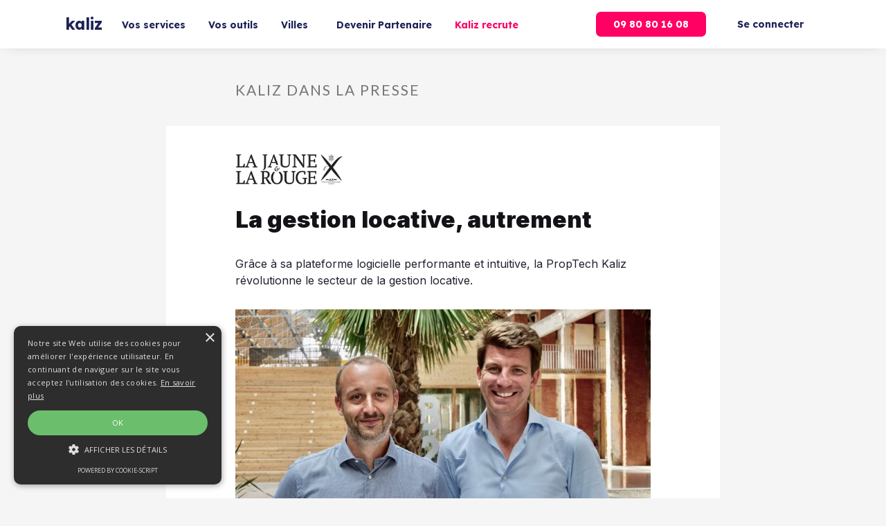

--- FILE ---
content_type: text/html
request_url: https://www.kaliz.fr/article-presse/la-gestion-locative-autrement
body_size: 16608
content:
<!DOCTYPE html><!-- Last Published: Tue Nov 07 2023 15:35:43 GMT+0000 (Coordinated Universal Time) --><html data-wf-domain="www.kaliz.fr" data-wf-page="640b4641ce1a57020efe8a07" data-wf-site="5db2b2efbc53f820a2ce4aeb" lang="fr" data-wf-collection="640b4641ce1a578a4cfe8910" data-wf-item-slug="la-gestion-locative-autrement"><head><meta charset="utf-8"/><title>La gestion locative, autrement</title><meta content="Grâce à sa plateforme logicielle performante et intuitive, la PropTech Kaliz révolutionne le secteur de la gestion locative." name="description"/><meta content="La gestion locative, autrement" property="og:title"/><meta content="Grâce à sa plateforme logicielle performante et intuitive, la PropTech Kaliz révolutionne le secteur de la gestion locative." property="og:description"/><meta content="https://cdn.prod.website-files.com/5db2b2efbc53f809b6ce4b16/627a784b5c92a82cc5839585_Frame%2061-min.jpg" property="og:image"/><meta content="La gestion locative, autrement" property="twitter:title"/><meta content="Grâce à sa plateforme logicielle performante et intuitive, la PropTech Kaliz révolutionne le secteur de la gestion locative." property="twitter:description"/><meta content="https://cdn.prod.website-files.com/5db2b2efbc53f809b6ce4b16/627a784b5c92a82cc5839585_Frame%2061-min.jpg" property="twitter:image"/><meta property="og:type" content="website"/><meta content="summary_large_image" name="twitter:card"/><meta content="width=device-width, initial-scale=1" name="viewport"/><meta content="1f5hvUTHpKvjQz0XEi85l4QrCxMqoNl7vnRbkMHKBQw" name="google-site-verification"/><link href="https://assets-global.website-files.com/5db2b2efbc53f820a2ce4aeb/css/kaliz.webflow.03344966b.min.css" rel="stylesheet" type="text/css"/><link href="https://fonts.googleapis.com" rel="preconnect"/><link href="https://fonts.gstatic.com" rel="preconnect" crossorigin="anonymous"/><script src="https://ajax.googleapis.com/ajax/libs/webfont/1.6.26/webfont.js" type="text/javascript"></script><script type="text/javascript">WebFont.load({  google: {    families: ["Montserrat:100,100italic,200,200italic,300,300italic,400,400italic,500,500italic,600,600italic,700,700italic,800,800italic,900,900italic","PT Sans:400,400italic,700,700italic","Lato:100,100italic,300,300italic,400,400italic,700,700italic,900,900italic","Varela Round:400","Open Sans:300,300italic,400,400italic,600,600italic,700,700italic,800,800italic","Varela:400","Source Sans Pro:regular","Lexend:100,200,300,regular,500,600,700,800,900","Londrina Shadow:regular","Londrina Solid:100,300,regular,900","Inter:100,200,300,regular,500,600,700,800,900"]  }});</script><script type="text/javascript">!function(o,c){var n=c.documentElement,t=" w-mod-";n.className+=t+"js",("ontouchstart"in o||o.DocumentTouch&&c instanceof DocumentTouch)&&(n.className+=t+"touch")}(window,document);</script><link href="https://cdn.prod.website-files.com/5db2b2efbc53f820a2ce4aeb/62e15c76cf5ebbad190d3d98_Frame%2025%20(1).jpg" rel="shortcut icon" type="image/x-icon"/><link href="https://cdn.prod.website-files.com/5db2b2efbc53f820a2ce4aeb/62e15d48cf5ebb11150d4617_Group%2027%20(2).jpg" rel="apple-touch-icon"/><link href="https://www.kaliz.fr/article-presse/la-gestion-locative-autrement" rel="canonical"/>
<script defer src="https://ajax.googleapis.com/ajax/libs/jquery/2.1.4/jquery.min.js"></script>

<!-- Hotjar Tracking Code for www.kaliz.fr -->
<script async>
    (function(h,o,t,j,a,r){
        h.hj=h.hj||function(){(h.hj.q=h.hj.q||[]).push(arguments)};
        h._hjSettings={hjid:1709342,hjsv:6};
        a=o.getElementsByTagName('head')[0];
        r=o.createElement('script');r.async=1;
        r.src=t+h._hjSettings.hjid+j+h._hjSettings.hjsv;
        a.appendChild(r);
    })(window,document,'https://static.hotjar.com/c/hotjar-','.js?sv=');
</script>


<!-- Google Tag Manager -->
<script>(function(w,d,s,l,i){w[l]=w[l]||[];w[l].push({'gtm.start':
new Date().getTime(),event:'gtm.js'});var f=d.getElementsByTagName(s)[0],
j=d.createElement(s),dl=l!='dataLayer'?'&l='+l:'';j.async=true;j.src=
'https://www.googletagmanager.com/gtm.js?id='+i+dl;f.parentNode.insertBefore(j,f);
})(window,document,'script','dataLayer','GTM-PC9KKRF');</script>
<!-- End Google Tag Manager -->

<meta name="facebook-domain-verification" content="s479t2h3gxxl5aiwa4msh7q4sbkjqm" />




<!-- Hubspot forms -->
<script charset="utf-8" type="text/javascript" src="//js.hsforms.net/forms/shell.js"></script>
<!-- Hubspot tracking -->
<script>
const queryString = window.location.search;
const urlParams = new URLSearchParams(queryString);
const slug = urlParams.get('o')

if(slug){
  var _hsq = window._hsq = window._hsq || [];
  //var slugNoCapitals = slug.toLowerCase();
  var slugNoCapitals = slug;

  _hsq.push(["identify",{
      email: slug
  }]);

  _hsq.push(['setPath', '/l/m?o='+slug]);
  _hsq.push(['trackPageView']);
}
</script>


</head><body class="body-35"><div data-animation="default" data-collapse="medium" data-duration="400" data-easing="ease" data-easing2="ease" role="banner" class="navbar v2 w-nav"><div class="container-34 v2 w-container"><div class="div-block-290"><a href="/" class="brand-2 w-nav-brand"><div class="text-block-227">kaliz</div></a><nav role="navigation" class="nav-menu-3 w-nav-menu"><a href="#" data-w-id="bb238bac-0af5-3378-7f6f-63781811dfb5" class="bouton-hide-header-2 w-nav-link"></a><a href="/services-gestion-locative" data-w-id="bb238bac-0af5-3378-7f6f-63781811dfb6" class="bouton-header-blanc v2 w-nav-link">Vos services</a><a href="/vos-outils" data-w-id="bb238bac-0af5-3378-7f6f-63781811dfb8" class="bouton-header-blanc v2 w-nav-link">Vos outils</a><a href="/agence-immobiliere-gestion-locative" data-w-id="bb238bac-0af5-3378-7f6f-63781811dfba" class="bouton-header-blanc v2 w-nav-link">Villes</a><a href="#" data-w-id="bb238bac-0af5-3378-7f6f-63781811dfbc" class="bouton-hide-header-2 w-nav-link"></a><a href="/business" class="bouton-header-blanc v2 w-nav-link">Devenir Partenaire</a><a href="/job" class="bouton-header-blanc v2 rose w-nav-link">Kaliz recrute</a><a href="https://app.kaliz.fr/" class="bouton-header-blanc se-connecter connecter w-nav-link">Se connecter</a><a href="/business" class="bouton-header-blanc espace-pro-head bisbis w-nav-link">Espace pro</a><a href="#" class="bouton-header-blanc nous-contacter hide w-nav-link">Nous contacter</a></nav></div><div class="div-block-130"><a href="#" class="bouton-header-blanc espace-pro w-button">Espace pro</a><a href="tel:+33980801608" class="button-6 _2022-v2 rose w-button">09 80 80 16 08</a><a href="https://app.kaliz.fr" class="bouton-header _2022-v2 blanc w-button">Se connecter</a></div><div class="menu-button-3 w-nav-button"><div class="w-icon-nav-menu"></div></div></div><div data-w-id="bb238bac-0af5-3378-7f6f-63781811dfd0" class="mes-outils"><div class="div-block-151"><div class="div-block-147"><div class="div-block-149"><a href="/outils/calculatrice-rentabilite-locative" class="div-block-148 w-inline-block"><img src="https://cdn.prod.website-files.com/5db2b2efbc53f820a2ce4aeb/62d925cae6bb514846080c26_Group%202.svg" loading="lazy" alt="" class="image-83"/><div class="text-block-152 v2">Estimateur de rentabilité</div></a><a href="/l/generateur-attestation-remise-de-cles" class="div-block-148 w-inline-block"><img src="https://cdn.prod.website-files.com/5db2b2efbc53f820a2ce4aeb/63ef569e7895ff50480b0517_Group%2028.png" loading="lazy" alt="" class="image-83"/><div class="text-block-152 v2">Attestation remise de clés</div></a></div><div class="div-block-149"><a href="/blog" class="div-block-148 w-inline-block"><img src="https://cdn.prod.website-files.com/5db2b2efbc53f820a2ce4aeb/62d925ca40dfc6162fe7ba23_Group%203.svg" loading="lazy" alt="" class="image-83"/><div class="text-block-152 v2">Actualités dans immobilier</div></a><a href="/outils/simulateur-capacite-demprunt" class="div-block-148 w-inline-block"><img src="https://cdn.prod.website-files.com/5db2b2efbc53f820a2ce4aeb/62e133f7397ead1578459e50_Group%2020%20(1).svg" loading="lazy" alt="" class="image-83"/><div class="text-block-152-copy v2">Simulateur de prêt</div></a></div><div class="div-block-149"><a href="/outils/club-des-investisseurs" class="div-block-148 w-inline-block"><img src="https://cdn.prod.website-files.com/5db2b2efbc53f820a2ce4aeb/62d925ca25124f795e953e3e_Group%204.svg" loading="lazy" alt="" class="image-83"/><div class="text-block-152 v2">Club des investisseurs</div></a></div></div><div class="div-block-150"><div class="text-block-151 v2">Vos outils</div><div class="text-block-153 v2">Kaliz c&#x27;est aussi des outils à votre service<a href="https://www.kaliz.fr/outils/estimation-de-loyer-en-ligne"><br/></a></div></div></div><img src="https://cdn.prod.website-files.com/5db2b2efbc53f820a2ce4aeb/62c6cc4f924b696ac8004125_Group%2067%20(1).svg" loading="lazy" width="161" alt="" class="image-84"/></div><div data-w-id="bb238bac-0af5-3378-7f6f-63781811dfe9" class="mes-services"><div class="div-block-151"><div class="div-block-147"><div class="div-block-149"><a href="/gestion-locative/mise-en-location" class="div-block-148 w-inline-block"><img src="https://cdn.prod.website-files.com/5db2b2efbc53f820a2ce4aeb/62d925caf554551fbe46e04a_Group%205.svg" loading="lazy" alt="" class="image-83"/><div class="text-block-152 v2">Mise en location</div></a><a href="/services-gestion-locative" class="div-block-148 w-inline-block"><img src="https://cdn.prod.website-files.com/5db2b2efbc53f820a2ce4aeb/62d92928e6bb514400083af5_Group%208.svg" loading="lazy" alt="" class="image-83"/><div class="text-block-152 v2">Interface dédiée</div></a></div><div class="div-block-149"><a href="/gestion-locative/virtuoz" class="div-block-148 w-inline-block"><img src="https://cdn.prod.website-files.com/5db2b2efbc53f820a2ce4aeb/62d925ca25124f795e953e3e_Group%204.svg" loading="lazy" alt="" class="image-83"/><div class="text-block-152 v2">Votre gestion courante</div></a><a href="/gestion-locative/assurance-loyers-impayes" class="div-block-148 w-inline-block"><img src="https://cdn.prod.website-files.com/5db2b2efbc53f820a2ce4aeb/62d925ca05ed2481712456d7_Group%206.svg" loading="lazy" alt="" class="image-83"/><div class="text-block-152 v2">Assurance loyer impayé</div></a></div><div class="div-block-149"><a href="/gestion-locative/expertise-comptable-internalisee" class="div-block-148 w-inline-block"><img src="https://cdn.prod.website-files.com/5db2b2efbc53f820a2ce4aeb/62d92926e6bb512c47083a62_Group%209.svg" loading="lazy" alt="" class="image-83"/><div class="text-block-152 v2">Expertise comptable </div></a></div></div><div class="div-block-150"><div class="text-block-151 v2">Les services de Kaliz</div><div class="text-block-153 v2">Gestion complète avec Kaliz<br/></div></div></div><img src="https://cdn.prod.website-files.com/5db2b2efbc53f820a2ce4aeb/62c6cccf63e501b2d9a32ad1_Group%2065BB.svg" loading="lazy" alt="" class="image-84"/></div><div data-w-id="bb238bac-0af5-3378-7f6f-63781811e00b" class="mes-villes"><div class="div-block-151"><div class="div-block-147 ville"><div class="div-block-149 ville"><a href="https://www.kaliz.fr/agence-immobiliere-gestion-locative/paris" class="div-block-148 ville w-inline-block"><div class="text-block-152 v2">Paris</div></a><a href="https://www.kaliz.fr/agence-immobiliere-gestion-locative/marseille" class="div-block-148 ville w-inline-block"><div class="text-block-152 v2">Marseille</div></a><a href="https://www.kaliz.fr/agence-immobiliere-gestion-locative/lyon" class="div-block-148 ville w-inline-block"><div class="text-block-152 v2">Lyon</div></a></div><div class="div-block-149 ville"><a href="https://www.kaliz.fr/agence-immobiliere-gestion-locative/toulouse" class="div-block-148 ville w-inline-block"><div class="text-block-152 v2">Toulouse</div></a><a href="https://www.kaliz.fr/agence-immobiliere-gestion-locative/nice" class="div-block-148 ville w-inline-block"><div class="text-block-152 v2">Nice</div></a><a href="https://www.kaliz.fr/agence-immobiliere-gestion-locative/nantes" class="div-block-148 ville w-inline-block"><div class="text-block-152 v2">Nantes</div></a></div><div class="div-block-149 ville"><a href="https://www.kaliz.fr/agence-immobiliere-gestion-locative/aix-en-provence" class="div-block-148 ville w-inline-block"><div class="text-block-152 v2">Aix-en-Provence</div></a><a href="https://www.kaliz.fr/agence-immobiliere-gestion-locative/strasbourg" class="div-block-148 ville w-inline-block"><div class="text-block-152 v2">Strasbourg</div></a><a href="https://www.kaliz.fr/agence-immobiliere-gestion-locative/bordeaux" class="div-block-148 ville w-inline-block"><div class="text-block-152 v2">Bordeaux</div></a></div><div class="div-block-149 ville"><a href="https://www.kaliz.fr/agence-immobiliere-gestion-locative/lille" class="div-block-148 ville w-inline-block"><div class="text-block-152 v2">Lille</div></a><a href="https://www.kaliz.fr/agence-immobiliere-gestion-locative/rennes" class="div-block-148 ville w-inline-block"><div class="text-block-152 v2">Rennes<strong><br/></strong></div></a><a href="https://www.kaliz.fr/agence-immobiliere-gestion-locative/grenoble" class="div-block-148 ville w-inline-block"><div class="text-block-152 v2">Grenoble</div></a></div><div class="div-block-149 ville"><a href="https://www.kaliz.fr/agence-immobiliere-gestion-locative/gestion-locative-montpellier" class="div-block-148 ville w-inline-block"><div class="text-block-152 v2">Montpellier</div></a><a href="https://www.kaliz.fr/agence-immobiliere-gestion-locative/gestion-locative-saint-germain-en-laye" class="div-block-148 ville w-inline-block"><div class="text-block-152 v2">St Germain en Laye<strong><br/></strong></div></a><a href="https://www.kaliz.fr/agence-immobiliere-gestion-locative/gestion-locative-bois-colombes" class="div-block-148 ville w-inline-block"><div class="text-block-152 v2">Bois Colombes<strong><br/></strong></div></a></div></div><div class="div-block-150 ville"><div class="text-block-151 v2">Nos villes</div><div class="text-block-153 ville v2">Où que soient vos biens, Kaliz s&#x27;occupe de tout</div><a href="/agence-immobiliere-gestion-locative" class="_2022-rose ville v2 w-button">Toutes nos villes</a></div></div><img src="https://cdn.prod.website-files.com/5db2b2efbc53f820a2ce4aeb/62c6cd11fac7bc3db29fa3e7_Group%2068.svg" loading="lazy" alt="" class="image-84"/></div></div><div class="text-block-184">KALIZ DANS LA PRESSE</div><div class="section-66"><img src="https://cdn.prod.website-files.com/5db2b2efbc53f809b6ce4b16/628370ca659776c63448ec48_Logo-la-Jaune-et-la-Rouge.jpg" loading="lazy" alt="" class="image-797"/><h1 class="heading-14">La gestion locative, autrement</h1><p class="rich-text-block-2">Grâce à sa plateforme logicielle performante et intuitive, la PropTech Kaliz révolutionne le secteur de la gestion locative.</p><img src="https://cdn.prod.website-files.com/5db2b2efbc53f809b6ce4b16/627a784b5c92a82cc5839585_Frame%2061-min.jpg" loading="lazy" alt="" sizes="(max-width: 479px) 90vw, (max-width: 767px) 350px, (max-width: 991px) 500px, 600px" srcset="https://cdn.prod.website-files.com/5db2b2efbc53f809b6ce4b16/627a784b5c92a82cc5839585_Frame%2061-min-p-500.jpeg 500w, https://cdn.prod.website-files.com/5db2b2efbc53f809b6ce4b16/627a784b5c92a82cc5839585_Frame%2061-min-p-800.jpeg 800w, https://cdn.prod.website-files.com/5db2b2efbc53f809b6ce4b16/627a784b5c92a82cc5839585_Frame%2061-min.jpg 900w" class="image-796"/><div class="rich-text-block w-richtext"><p>Kaliz accompagne non seulement les propriétaires bailleurs en capitalisant sur une solution technologique innovante, mais offre également la possibilité aux acteurs du monde de la gestion immobilière et du patrimoine de diversifier leurs revenus et leur activité. Explications d&#x27;Olivier Duverdier, cofondateur et PDG de Kaliz.</p><p><br/></p><h2><strong>Quel est le positionnement et le cœur de métier de Kaliz ?</strong></h2><p>‍</p><p>Kaliz opère dans le domaine de la gestion locative des biens immobiliers et tertiaires. Notre intervention permet de couvrir l&#x27;ensemble de la chaîne de valeur : la mise en location, la gestion administrative, comptable, technique et financière, l&#x27;optimisation de la rentabilité des biens immobiliers. Nos services de gestion locative s&#x27;adressent à des propriétaires bailleurs qui disposent de biens immobiliers qui, pour diverses raisons, souhaitent en confier la gestion à un tiers. Dans ce cadre, ils peuvent faire appel à des agences traditionnelles ou à des néoagences, comme Kaliz.</p><p><br/></p><p>Pour les accompagner dans la gestion de leurs biens, nous mettons à leur disposition une équipe de gestionnaires dédiée ainsi qu&#x27;une plateforme technologique innovante, performante, intuitive. Après avoir considéré l&#x27;ensemble des solutions technologiques disponibles sur le marché, nous avons fait le choix de développer en interne notre propre plateforme logicielle en nous concentrant sur trois axes stratégiques : </p><p><br/></p><p>• L&#x27;automatisation de la comptabilité</p><p>• L&#x27;interopérabilité de la plateforme qui peut s&#x27;interfacer avec toutes les parties prenantes de notre écosystème</p><p>• L&#x27;analyse des données de gestion afin d&#x27;optimiser le service proposé à nos clients</p><p><br/></p><h2><strong>Sur ce marché en plein développement, comment résumeriez-vous la valeur ajoutée de l&#x27;offre de Kaliz ?</strong></h2><p>‍</p><p>Notre périmètre d&#x27;action dépasse le cadre traditionnel de la gestion locative. Nous proposons un accompagnement personnalisé aux propriétaires bailleurs. En capitalisant sur la dimension technologique et les données de gestion, nous sommes en mesure d&#x27;accompagner nos clients sur les questions d&#x27;ordre financier, comptable et fiscal. L&#x27;exploitation et la valorisation de la data permettent de comparer la performance des biens par rapport aux données du marché ou à des biens de même nature, sur une zone géographique donnée... </p><p>‍</p><p>En parallèle, nous accordons une attention particulière à l&#x27;expérience client des propriétaires et des locataires. Nous mettons à leur disposition des applications pour avoir accès à des informations en temps réel : obtenir des indicateurs de performance ; centraliser l&#x27;ensemble des documents (contrats...); suivre la comptabilité en temps réel et les actions entreprises par le gestionnaire (recherche de locataires...). </p><p>‍</p><p>Nous sommes aussi attentifs à l&#x27;expérience que nous proposons à nos gestionnaires, Nous leur donnons les moyens de se positionner et d&#x27;intervenir en qualité d&#x27;interlocuteur unique du propriétaire ou du locataire sur l&#x27;ensemble du spectre de notre activité, L&#x27;interface vient l&#x27;aider quotidiennement en automatisant les tâches chronophages et à faible valeur ajoutée.</p><p><br/></p><h2><strong>Pourquoi avez-vous fait le choix de vous adresser aux mono et multipropriétaires de biens immobiliers ?</strong></h2><p>‍</p><p>Nos services sont adaptés à l&#x27;ensemble des propriétaires bailleurs qu&#x27;ils détiennent un ou plusieurs biens. Notre plateforme nous permet de répondre aux besoins de ces deux types de propriétaires et de manière plus complète pour les multipropriétaires, un segment qui n&#x27;est pas suffisamment abordé par les acteurs traditionnels. Dans cette logique, nous ne sommes pas uniquement un gestionnaire de biens, mais également un gestionnaire de patrimoine. Nos équipes dédiées disposent des compétences comptables, juridiques et fiscales, mais aussi du savoir-faire (conseil, communication...) nécessaire pour accompagner ces propriétaires au plus près de leurs attentes et besoins. Aujourd&#x27;hui, Kaliz est le rare acteur à pouvoir gérer, à partir d&#x27;une même plateforme et avec la même équipe, un client qui a un bien et un propriétaire qui en détient des dizaines.</p><p><br/></p><h2><strong>Au travers de votre solution, envisagez-vous d&#x27;aborder le segment B2B ? </strong></h2><p>‍</p><p>Nous sommes de plus en plus sollicités par des professionnels de l&#x27;immobilier et du patrimoine qui s&#x27;intéressent à la gestion locative. Ce sont généralement des agents ou des mandataires immobiliers qui accompagnent leurs clients dans des transactions qui ont vocation à être des investissements locatifs; des conseillers en gestion de patrimoine qui assistent des clients qui ont de nombreux biens immobiliers.</p><p>‍</p><p>À partir de là, nous proposons à ces différents acteurs de continuer à animer la relation commerciale avec leurs clients et de signer des mandats de gestion avec Kaliz. Ce mode de fonctionnement va leur permettre d&#x27;accéder à notre plateforme et à l&#x27;ensemble de ses fonctionnalités : suivi en temps réel, accès aux informations et aux indicateurs de performance, génération automatique d&#x27;appui à la déclaration fiscale... autant d&#x27;éléments qui vont venir contribuer à renforcer la relation client existante tout en optimisant de manière concrète l&#x27;expérience client.</p><p><br/></p><h2><strong>Contribuer à renforcer la relation client existante tout en optimisant de manière concrète l&#x27;expérience client. Dans cet univers de la PropTech en plein développement, quels sont les freins qui persistent ?</strong> </h2><p>‍</p><p>Quels sont vos enjeux ? Contrairement à d&#x27;autres secteurs d&#x27;activité, comme la banque ou encore les télécommunications, le désengagement vis-à-vis d&#x27;un gestionnaire de biens traditionnel n&#x27;est pas aussi facile. En parallèle, nous opérons sur un marché où les clients restent plus sensibles au coût de la prestation qu&#x27;à la qualité de service. Nous sommes ainsi face à un fort enjeu de marketing et de pédagogie par rapport à nos clients et prospects. </p><p>‍</p><p>Nous avons aussi un enjeu de maillage avec les acteurs de l&#x27;immobilier et du patrimoine. En effet, lancer une activité de gestion locative implique un investissement financier considérable, la souscription à des garanties financières, des recrutements.</p><p><br/></p><h2><strong>Kaliz vient d&#x27;annoncer une levée de fonds de 20 millions d&#x27;euros. Qu&#x27;en est-il ? Quelles sont vos ambitions ? </strong></h2><p>‍</p><p>Cette levée de fonds a été principalement souscrite par une holding du groupe Vilavi. Concrètement, cette opération va nous permettre de : </p><p><br/></p><p>• Accélérer notre rythme de croissance au cours des prochains mois (plus de 150% en 2021 avec un rythme d&#x27;acquisition de plus de 200 nouveaux lots par mois)</p><p>• Accompagner toujours plus de propriétaires (près de 500 millions d&#x27;euros de biens immobiliers gérés en seulement deux ans et plus de 20 millions de loyers per- ÇuS)</p><p>• Intensifier notre maillage géographique (présence dans les 16 plus grandes villes de France et un réseau constitué de 4 000 artisans partenaires)</p><p>• Continuer à investir dans le développement de notre plateforme technologique unique</p><p>• Recruter 50 nouveaux collaborateurs dès 2022 à Paris, à Toulouse et en région.</p></div><div class="text-block-183">La Jaune et La Rouge N°775 de Mai 2022</div></div><div class="section-69"><div class="text-block-186">Autres parutions de Kaliz dans la presse</div><div class="collection-list-wrapper-6 w-dyn-list"><div role="list" class="collection-list-5 w-dyn-items w-row"><div role="listitem" class="collection-item-7 w-dyn-item w-col w-col-4"><a href="/article-presse/proptech-kaliz-simplifie-la-vie-des-proprietaires-bailleurs" class="link-block-16 w-inline-block"><div class="div-block-220"><img src="https://cdn.prod.website-files.com/5db2b2efbc53f809b6ce4b16/627a388e802ee02ea484a880_Capture%20d%E2%80%99e%CC%81cran%202022-05-10%20a%CC%80%2012.03.55.png" loading="lazy" alt="" class="image-800"/></div><div class="text-block-187">Proptech : Kaliz simplifie la vie des propriétaires bailleurs</div><div class="text-block-187 st">Cette jeune pousse fondée en 2019 vient de lever 20 millions d&#x27;euros. Elle a développé une plateforme qui facilite la gestion locative et la recherche de locataire pour les propriétaires bailleurs.</div><div class="text-block-188">Les Echos et lesechos.fr le 28/04/2022</div></a></div><div role="listitem" class="collection-item-7 w-dyn-item w-col w-col-4"><a href="/article-presse/olivier-duverdier-sur-bfm-business-dans-lemission-tech-co" class="link-block-16 w-inline-block"><div class="div-block-220"><img src="https://cdn.prod.website-files.com/5db2b2efbc53f809b6ce4b16/627922b5034af366dfa090f9_Logo_BFM-Business.svg.png" loading="lazy" alt="" sizes="208px" srcset="https://cdn.prod.website-files.com/5db2b2efbc53f809b6ce4b16/627922b5034af366dfa090f9_Logo_BFM-Business.svg-p-500.png 500w, https://cdn.prod.website-files.com/5db2b2efbc53f809b6ce4b16/627922b5034af366dfa090f9_Logo_BFM-Business.svg-p-800.png 800w, https://cdn.prod.website-files.com/5db2b2efbc53f809b6ce4b16/627922b5034af366dfa090f9_Logo_BFM-Business.svg-p-1080.png 1080w, https://cdn.prod.website-files.com/5db2b2efbc53f809b6ce4b16/627922b5034af366dfa090f9_Logo_BFM-Business.svg.png 1200w" class="image-800"/></div><div class="text-block-187">Olivier Duverdier sur BFM Business dans l&#x27;émission Tech &amp; Co</div><div class="text-block-187 st">sur BFM Business, Olivier Duverdier, CEO et Co-founder de Kaliz est l&#x27;invité de l’émission Tech &amp; Co du 3 mai 2022 :</div><div class="text-block-188">Tech &amp; Co le 3/05/2022</div></a></div><div role="listitem" class="collection-item-7 w-dyn-item w-col w-col-4"><a href="/article-presse/kaliz-leve-20-millions-deuros-pour-devenir-leader-de-la-gestion-de-patrimoine-immobilier" class="link-block-16 w-inline-block"><div class="div-block-220"><img src="https://cdn.prod.website-files.com/5db2b2efbc53f809b6ce4b16/627a79d2bf449212402bd068_Capture%20d%E2%80%99e%CC%81cran%202022-05-10%20a%CC%80%2016.42.16.png" loading="lazy" alt="" class="image-800"/></div><div class="text-block-187">Kaliz lève 20 millions d&#x27;euros pour devenir leader de la gestion de patrimoine immobilier</div><div class="text-block-187 st">Lancée en mars 2020, la proptech spécialisée dans la gestion locative veut doubler ses effectifs en 2022. Objectif affiché, se poser en interlocuteur unique des propriétaires-bailleurs, en gérant toutes les étapes, de la mise en location à la gestion comptable.</div><div class="text-block-188">journaldunet.com le 28/04/2022</div></a></div><div role="listitem" class="collection-item-7 w-dyn-item w-col w-col-4"><a href="/article-presse/la-start-up-immobiliere-toulousaine-kaliz-leve-20meu" class="link-block-16 w-inline-block"><div class="div-block-220"><img src="https://cdn.prod.website-files.com/5db2b2efbc53f809b6ce4b16/627a7d04ba96ba21cbe26e75_Capture%20d%E2%80%99e%CC%81cran%202022-05-10%20a%CC%80%2016.55.42.png" loading="lazy" alt="" class="image-800"/></div><div class="text-block-187">La start-up immobilière toulousaine Kaliz lève 20M€</div><div class="text-block-187 st">La néo-agence de gestion immobilière toulousaine vient de boucler une levée de fonds de 20 M€. Un financement qui doit lui permettre d&#x27;accélérer son développement pour passer de 2700 lots gérés partout en France pour le compte de propriétaires à 4000 d’ici décembre 2022.</div><div class="text-block-188">ladepeche.fr</div></a></div><div role="listitem" class="collection-item-7 w-dyn-item w-col w-col-4"><a href="/article-presse/la-revolution-proptech-sonne-t-elle-le-glas-des-agences-traditionnelles" class="link-block-16 w-inline-block"><div class="div-block-220"><img src="https://cdn.prod.website-files.com/5db2b2efbc53f809b6ce4b16/623b45da2fb1010a6726e3cd_5847e9aacef1014c0b5e4828.png" loading="lazy" alt="" sizes="208px" srcset="https://cdn.prod.website-files.com/5db2b2efbc53f809b6ce4b16/623b45da2fb1010a6726e3cd_5847e9aacef1014c0b5e4828-p-500.png 500w, https://cdn.prod.website-files.com/5db2b2efbc53f809b6ce4b16/623b45da2fb1010a6726e3cd_5847e9aacef1014c0b5e4828-p-800.png 800w, https://cdn.prod.website-files.com/5db2b2efbc53f809b6ce4b16/623b45da2fb1010a6726e3cd_5847e9aacef1014c0b5e4828.png 1309w" class="image-800"/></div><div class="text-block-187">La révolution proptech sonne-t-elle le glas des agences traditionnelles ?</div><div class="text-block-187 st">Olivier Duverdier, co-fondateur de Kaliz, société spécialisée dans la gestion locative, nous explique sa vision de la Néo Agence. La proptech séduit les propriétaires avec une solution clé en main moderne contenant suivi en temps réel pour gérer les biens immobiliers.</div><div class="text-block-188">Forbes.fr le 23/03/2022</div></a></div><div role="listitem" class="collection-item-7 w-dyn-item w-col w-col-4"><a href="/article-presse/kaliz-leve-20-millions-pour-ameliorer-son-logiciel-de-gestion-locative" class="link-block-16 w-inline-block"><div class="div-block-220"><img src="https://cdn.prod.website-files.com/5db2b2efbc53f809b6ce4b16/627a32cf9d2659681d862ac4_Capture%20d%E2%80%99e%CC%81cran%202022-05-10%20a%CC%80%2011.39.23.png" loading="lazy" alt="" class="image-800"/></div><div class="text-block-187">Kaliz lève 20 millions pour améliorer son logiciel de gestion locative</div><div class="text-block-187 st">Kaliz vient de lever 20 millions d&#x27;euros. La proptech fondée en 2019 a développé une plateforme qui facilite la gestion locative et la recherche de locataire pour les propriétaires bailleurs.</div><div class="text-block-188">business.lesechos.fr/entrepreneurs le 28/04</div></a></div><div role="listitem" class="collection-item-7 w-dyn-item w-col w-col-4"><a href="/article-presse/comment-assurer-la-rentabilite-locative-de-ses-biens-immobiliers" class="link-block-16 w-inline-block"><div class="div-block-220"><img src="https://cdn.prod.website-files.com/5db2b2efbc53f809b6ce4b16/6221f57957793c8ab034ebf4_Logo_Challenges.png" loading="lazy" alt="" sizes="208px" srcset="https://cdn.prod.website-files.com/5db2b2efbc53f809b6ce4b16/6221f57957793c8ab034ebf4_Logo_Challenges-p-500.png 500w, https://cdn.prod.website-files.com/5db2b2efbc53f809b6ce4b16/6221f57957793c8ab034ebf4_Logo_Challenges.png 799w" class="image-800"/></div><div class="text-block-187">Comment assurer la rentabilité locative de ses biens immobiliers ?</div><div class="text-block-187 st">Olivier Duverdier, CEO de Kaliz, explique la montée en puissance de la digitalisation dans le secteur de la gestion locative</div><div class="text-block-188">Challenges N°729 du 10/02/2022</div></a></div><div role="listitem" class="collection-item-7 w-dyn-item w-col w-col-4"><a href="/article-presse/kaliz-leve-20-millions-deuros-pour-accelerer-le-deploiement-de-sa-plateforme-de-gestion-locative" class="link-block-16 w-inline-block"><div class="div-block-220"><img src="https://cdn.prod.website-files.com/5db2b2efbc53f809b6ce4b16/627a829c8d567132854e926b_Capture%20d%E2%80%99e%CC%81cran%202022-05-10%20a%CC%80%2017.19.54.png" loading="lazy" alt="" sizes="208px" srcset="https://cdn.prod.website-files.com/5db2b2efbc53f809b6ce4b16/627a829c8d567132854e926b_Capture%20d%E2%80%99e%CC%81cran%202022-05-10%20a%CC%80%2017.19.54-p-500.png 500w, https://cdn.prod.website-files.com/5db2b2efbc53f809b6ce4b16/627a829c8d567132854e926b_Capture%20d%E2%80%99e%CC%81cran%202022-05-10%20a%CC%80%2017.19.54-p-800.png 800w, https://cdn.prod.website-files.com/5db2b2efbc53f809b6ce4b16/627a829c8d567132854e926b_Capture%20d%E2%80%99e%CC%81cran%202022-05-10%20a%CC%80%2017.19.54.png 805w" class="image-800"/></div><div class="text-block-187">Kaliz lève 20 millions d&#x27;euros pour accélérer le déploiement de sa plateforme de gestion locative</div><div class="text-block-187 st">Nouvelle levée de fonds pour Kaliz. Il a réuni 20 millions d&#x27;euros pour continuer à déployer son service hybride combinant plateforme logicielle et experts sur le terrain. Elle gère actuellement plus de 2700 lots pour le compte de 800 propriétaires en France. </div><div class="text-block-188">usine-digitale.fr le 28/04/2022</div></a></div><div role="listitem" class="collection-item-7 w-dyn-item w-col w-col-4"><a href="/article-presse/kaliz-leve-20meu-pour-accelerer-sa-strategie-de-croissance-organique-et-externe" class="link-block-16 w-inline-block"><div class="div-block-220"><img src="https://cdn.prod.website-files.com/5db2b2efbc53f809b6ce4b16/627a3ad55034f1ef67c4f7e3_Capture%20d%E2%80%99e%CC%81cran%202022-05-10%20a%CC%80%2012.13.36.png" loading="lazy" alt="" class="image-800"/></div><div class="text-block-187">Kaliz lève 20M€ pour accélérer sa stratégie de croissance organique et externe</div><div class="text-block-187 st">À propos...</div><div class="text-block-188">boursier.com le 28/04/2022</div></a></div><div role="listitem" class="collection-item-7 w-dyn-item w-col w-col-4"><a href="/article-presse/la-plateforme-de-gestion-locative-kaliz-leve-20meu" class="link-block-16 w-inline-block"><div class="div-block-220"><img src="https://cdn.prod.website-files.com/5db2b2efbc53f809b6ce4b16/627a37ff1d14b95810ecd6eb_Capture%20d%E2%80%99e%CC%81cran%202022-05-10%20a%CC%80%2012.01.32.png" loading="lazy" alt="" class="image-800"/></div><div class="text-block-187">La plateforme de gestion locative Kaliz lève 20M€</div><div class="text-block-187 st">À propos de cette levée...</div><div class="text-block-188">capitalfinance.lesechos.fr le 28/04/2022</div></a></div><div role="listitem" class="collection-item-7 w-dyn-item w-col w-col-4"><a href="/article-presse/kaliz-facilite-la-vie-des-proprietaires-bailleurs" class="link-block-16 w-inline-block"><div class="div-block-220"><img src="https://cdn.prod.website-files.com/5db2b2efbc53f809b6ce4b16/6234539dde959ee7abd594cf_Capture%20d%E2%80%99e%CC%81cran%202022-03-18%20a%CC%80%2010.40.01.png" loading="lazy" alt="" sizes="208px" srcset="https://cdn.prod.website-files.com/5db2b2efbc53f809b6ce4b16/6234539dde959ee7abd594cf_Capture%20d%E2%80%99e%CC%81cran%202022-03-18%20a%CC%80%2010.40.01-p-500.png 500w, https://cdn.prod.website-files.com/5db2b2efbc53f809b6ce4b16/6234539dde959ee7abd594cf_Capture%20d%E2%80%99e%CC%81cran%202022-03-18%20a%CC%80%2010.40.01.png 602w" class="image-800"/></div><div class="text-block-187">Kaliz facilite la vie des propriétaires bailleurs </div><div class="text-block-187 st">Kaliz, société française spécialisée dans la gestion locative, a su séduire les propriétaires bailleurs en proposant une solution clé en main moderne, avec un suivi en temps réel pour gérer un ou plusieurs biens immobiliers.</div><div class="text-block-188">Le Figaro du 15/02/2021 </div></a></div><div role="listitem" class="collection-item-7 w-dyn-item w-col w-col-4"><a href="/article-presse/proptech-kaliz-leve-20-millions-pour-devenir-leader-de-la-gestion-locative" class="link-block-16 w-inline-block"><div class="div-block-220"><img src="https://cdn.prod.website-files.com/5db2b2efbc53f809b6ce4b16/627cfed8d6c887d864cf6bf0_Capture%20d%E2%80%99e%CC%81cran%202022-05-12%20a%CC%80%2014.34.27.png" loading="lazy" alt="" class="image-800"/></div><div class="text-block-187">Proptech : Kaliz lève 20 millions pour devenir leader de la gestion locative</div><div class="text-block-187 st">Kaliz, néo-agence spécialisée dans la gestion locative et la gestion de patrimoine immobilier résidentiel vient de lever 20 millions pour accélérer sa stratégie de croissance organique et externe.</div><div class="text-block-188">mysweetimmo.com</div></a></div><div role="listitem" class="collection-item-7 w-dyn-item w-col w-col-4"><a href="/article-presse/le-patrimoine-locatif-en-1-clic" class="link-block-16 w-inline-block"><div class="div-block-220"><img src="https://cdn.prod.website-files.com/5db2b2efbc53f809b6ce4b16/62221f839e98fef546d80dcd_Capture%20d%E2%80%99e%CC%81cran%202022-03-04%20a%CC%80%2015.06.01%20copie.png" loading="lazy" alt="" class="image-800"/></div><div class="text-block-187">Le patrimoine locatif en 1 clic</div><div class="text-block-187 st">Avec son associé Olivier Duverdier, Jérémy Girard a créé la proptech Toulousaine Kaliz, qui automatise et facilite la gestion locative de façon digitale.</div><div class="text-block-188">gazette-du-midi.fr le 10/01/2022</div></a></div><div role="listitem" class="collection-item-7 w-dyn-item w-col w-col-4"><a href="/article-presse/la-neo-agence-kaliz-leve-20-millions-deuros" class="link-block-16 w-inline-block"><div class="div-block-220"><img src="https://cdn.prod.website-files.com/5db2b2efbc53f809b6ce4b16/627cdc9cc1bfeb3200b90cc0_Capture%20d%E2%80%99e%CC%81cran%202022-05-12%20a%CC%80%2012.08.24.png" loading="lazy" alt="" class="image-800"/></div><div class="text-block-187">La néo-agence KALIZ lève 20 millions d’euros</div><div class="text-block-187 st">Kaliz, néo-agence française spécialisée dans la gestion locative et la gestion de patrimoine immobilier résidentiel, annonce avoir bouclé une levée de fonds de 20 millions d’euros souscrite principalement auprès du holding du groupe Vilavi.</div><div class="text-block-188">fusacq.com</div></a></div><div role="listitem" class="collection-item-7 w-dyn-item w-col w-col-4"><a href="/article-presse/kaliz-leve-20-millions-deuros-afin-detoffer-ses-equipes" class="link-block-16 w-inline-block"><div class="div-block-220"><img src="https://cdn.prod.website-files.com/5db2b2efbc53f809b6ce4b16/627d018a73513e88b6bfe1ca_Capture%20d%E2%80%99e%CC%81cran%202022-05-12%20a%CC%80%2014.45.57.png" loading="lazy" alt="" class="image-800"/></div><div class="text-block-187">Kaliz lève 20 millions d&#x27;euros afin d&#x27;étoffer ses équipes</div><div class="text-block-187 st">Spécialisée dans la gestion locative, la start-up Kaliz boucle une série A de 20 millions d&#x27;euros. Ce tour de table, annoncé jeudi 28 avril 2022, vise à intensifier le maillage géographique de Kaliz et à recruter une cinquantaine de nouveaux collaborateurs.</div><div class="text-block-188">beaboss le 28/04/2022 </div></a></div><div role="listitem" class="collection-item-7 w-dyn-item w-col w-col-4"><a href="/article-presse/immobilier-locatif-jusquou-deleguer-la-gestion-de-votre-patrimoine" class="link-block-16 w-inline-block"><div class="div-block-220"><img src="https://cdn.prod.website-files.com/5db2b2efbc53f809b6ce4b16/6255912e7ab83dd4227a0267_mieux-vivre-votre-argent-1.svg" loading="lazy" alt="" class="image-800"/></div><div class="text-block-187">Immobilier locatif : jusqu’où déléguer la gestion de votre patrimoine ?</div><div class="text-block-187 st">Gagner du temps et de l’argent : deux bonnes raisons pour confier, partiellement ou totalement, la gestion d’un bien ou d’un patrimoine immobilier à un intermédiaire. (Contenu intégral en vous abonnant à Mieux Vivre Votre Argent sur mieuxvivre-votreargent.fr)</div><div class="text-block-188">mieuxvivre-votreargent.fr le 19/04/2022</div></a></div><div role="listitem" class="collection-item-7 w-dyn-item w-col w-col-4"><a href="/article-presse/investissement-locatif-les-atouts-de-la-maison-a-long-terme" class="link-block-16 w-inline-block"><div class="div-block-220"><img src="https://cdn.prod.website-files.com/5db2b2efbc53f809b6ce4b16/6220b28d01256ed2df046ffb_Logo_Challenges.png" loading="lazy" alt="" sizes="208px" srcset="https://cdn.prod.website-files.com/5db2b2efbc53f809b6ce4b16/6220b28d01256ed2df046ffb_Logo_Challenges-p-500.png 500w, https://cdn.prod.website-files.com/5db2b2efbc53f809b6ce4b16/6220b28d01256ed2df046ffb_Logo_Challenges-p-800.png 800w, https://cdn.prod.website-files.com/5db2b2efbc53f809b6ce4b16/6220b28d01256ed2df046ffb_Logo_Challenges.png 1000w" class="image-800"/></div><div class="text-block-187">Investissement locatif: les atouts de la maison à long terme</div><div class="text-block-187 st">Les locataires aussi cherchent de l&#x27;espace ! Investir dans une maison peut être rentable tout en diversifiant son patrimoine. Mais pas n&#x27;importe où.</div><div class="text-block-188">Challenges.fr le 18/05/2021</div></a></div><div role="listitem" class="collection-item-7 w-dyn-item w-col w-col-4"><a href="/article-presse/gestion-locative-le-toulousain-kaliz-leve-20-millions-deuros" class="link-block-16 w-inline-block"><div class="div-block-220"><img src="https://cdn.prod.website-files.com/5db2b2efbc53f809b6ce4b16/627a5f4d39a6c6f8a64145ac_Capture%20d%E2%80%99e%CC%81cran%202022-05-10%20a%CC%80%2014.49.13.png" loading="lazy" alt="" class="image-800"/></div><div class="text-block-187">Gestion locative : le Toulousain Kaliz lève 20 millions d&#x27;euros</div><div class="text-block-187 st">La proptech toulousaine Kaliz vient de boucler un tour de table de 20 millions d&#x27;euros en série A. Avec cet apport, la startup compte tripler son chiffre d&#x27;affaires dès 2022 et passer très rapidement le cap des 100 millions d&#x27;euros annuels de loyers perçus. Les détails.</div><div class="text-block-188">toulouse.latribune.fr le 28/04/2022</div></a></div><div role="listitem" class="collection-item-7 w-dyn-item w-col w-col-4"><a href="/article-presse/la-proptech-kaliz-boucle-une-levee-de-fonds-en-serie-a-de-20meu" class="link-block-16 w-inline-block"><div class="div-block-220"><img src="https://cdn.prod.website-files.com/5db2b2efbc53f809b6ce4b16/627d043b4625be784bd226d3_Capture%20d%E2%80%99e%CC%81cran%202022-05-12%20a%CC%80%2014.57.28.png" loading="lazy" alt="" class="image-800"/></div><div class="text-block-187">La PropTech Kaliz boucle une levée de fonds en série A de 20M€</div><div class="text-block-187 st">Lancée en mars 2020 par Olivier Duverdier et Jérémy Girard, Kaliz a bouclé une levée de fonds en série A de 20 M€ auprès (...)</div><div class="text-block-188">businessimmo.com le 28/04/2022</div></a></div><div role="listitem" class="collection-item-7 w-dyn-item w-col w-col-4"><a href="/article-presse/la-startup-kaliz-leve-20-millions-deuros" class="link-block-16 w-inline-block"><div class="div-block-220"><img src="https://cdn.prod.website-files.com/5db2b2efbc53f809b6ce4b16/627cfe1a64aed1a1e129837c_Capture%20d%E2%80%99e%CC%81cran%202022-05-12%20a%CC%80%2014.31.18.png" loading="lazy" alt="" class="image-800"/></div><div class="text-block-187">La startup Kaliz lève 20 millions d’euros</div><div class="text-block-187 st">« Jeune pousse » de la « proptech » fondée en 2019 par les entrepreneurs Olivier Duverdier et Jérémy Girard, Kaliz vient de récolter 20M€ de fonds...</div><div class="text-block-188">immoweek.fr le 28/04/2022</div></a></div><div role="listitem" class="collection-item-7 w-dyn-item w-col w-col-4"><a href="/article-presse/serie-a-kaliz-leve-20meu-pour-accelerer-sa-strategie-de-croissance-organique-et-externe" class="link-block-16 w-inline-block"><div class="div-block-220"><img src="https://cdn.prod.website-files.com/5db2b2efbc53f809b6ce4b16/627cf8d50e3dd980805bf9d4_Capture%20d%E2%80%99e%CC%81cran%202022-05-12%20a%CC%80%2014.08.50.png" loading="lazy" alt="" class="image-800"/></div><div class="text-block-187">SERIE A : Kaliz lève 20M€ pour accélérer sa stratégie de croissance organique et externe</div><div class="text-block-187 st">Kaliz, néo-agence française spécialisée dans la gestion locative et la gestion de patrimoine immobilier résidentiel, annonce avoir bouclé une levée de fonds de 20 millions d’euros souscrite principalement auprès d&#x27;une holding du groupe Vilavi.</div><div class="text-block-188">finyear.com le 02/05/2022</div></a></div><div role="listitem" class="collection-item-7 w-dyn-item w-col w-col-4"><a href="/article-presse/gerer-plus-de-50-000-lots-a-horizon-2027" class="link-block-16 w-inline-block"><div class="div-block-220"><img src="https://cdn.prod.website-files.com/5db2b2efbc53f809b6ce4b16/627ce2e573513e3cecbd58f0_Capture%20d%E2%80%99e%CC%81cran%202022-05-12%20a%CC%80%2012.35.13.png" loading="lazy" alt="" class="image-800"/></div><div class="text-block-187">« Gérer plus de 50 000 lots à horizon 2027 » </div><div class="text-block-187 st">Après avoir annoncé une levée de fonds de 20 millions d’euros auprès du Groupe Vilavi, Kaliz, plateforme de gestion locative, fait le point sur ses nouvelles ambitions. Et rappelle les fondamentaux de son modèle, largement tourné vers les professionnels de l’immobilier.</div><div class="text-block-188">immomatin.com le 04/05/2022</div></a></div><div role="listitem" class="collection-item-7 w-dyn-item w-col w-col-4"><a href="/article-presse/la-gestion-locative-autrement-2" class="link-block-16 w-inline-block"><div class="div-block-220"><img src="https://cdn.prod.website-files.com/5db2b2efbc53f809b6ce4b16/62c4134fddb27dd917e8c255_reflets%20essec.jpg" loading="lazy" alt="" sizes="208px" srcset="https://cdn.prod.website-files.com/5db2b2efbc53f809b6ce4b16/62c4134fddb27dd917e8c255_reflets%20essec-p-500.jpeg 500w, https://cdn.prod.website-files.com/5db2b2efbc53f809b6ce4b16/62c4134fddb27dd917e8c255_reflets%20essec.jpg 578w" class="image-800"/></div><div class="text-block-187">La gestion locative, autrement !</div><div class="text-block-187 st">Grâce à sa plateforme logicielle performante et intuitive, la PropTech Kaliz révolutionne le secteur de la gestion locative.</div><div class="text-block-188">Reflets Essec le 28/04/2022</div></a></div><div role="listitem" class="collection-item-7 w-dyn-item w-col w-col-4"><a href="/article-presse/serie-a-proptech-kaliz-leve-20-millions-deuros-pour-sa-plateforme-de-gestion-locative" class="link-block-16 w-inline-block"><div class="div-block-220"><img src="https://cdn.prod.website-files.com/5db2b2efbc53f809b6ce4b16/627d056588a847623f0ec819_Capture%20d%E2%80%99e%CC%81cran%202022-05-12%20a%CC%80%2015.02.24.png" loading="lazy" alt="" class="image-800"/></div><div class="text-block-187">[Série A] PropTech : Kaliz lève 20 millions d’euros pour sa plateforme de gestion locative</div><div class="text-block-187 st">Après avoir géré 500 millions d’euros de biens immobiliers et perçu plus de 20 millions de loyers, la start-up entend accélérer considérablement sa croissance avec une levée de fonds de 20 millions d’euros, réalisée auprès d&#x27;une holding du groupe Vilavi.</div><div class="text-block-188">frenchweb.fr le 28/04/2022</div></a></div><div role="listitem" class="collection-item-7 w-dyn-item w-col w-col-4"><a href="/article-presse/bienvenue-aux-neoagences" class="link-block-16 w-inline-block"><div class="div-block-220"><img src="https://cdn.prod.website-files.com/5db2b2efbc53f809b6ce4b16/622228a2f27be7380a7416ab_Capture%20d%E2%80%99e%CC%81cran%202022-03-04%20a%CC%80%2015.53.43.png" loading="lazy" alt="" class="image-800"/></div><div class="text-block-187">Bienvenue aux néoagences</div><div class="text-block-187 st">Olivier Duverdier, CEO de Kaliz, explique la montée en puissance fulgurante de la digitalisation du secteur de la gestion locative et des enjeux qui y sont liés. Découvrez cet article du Figaro magazine.</div><div class="text-block-188">Figaro Magazine du 18/02/2022</div></a></div><div role="listitem" class="collection-item-7 w-dyn-item w-col w-col-4"><a href="/article-presse/reveal-implicity-kaliz-les-levees-de-fonds-de-la-french-tech-cette-semaine" class="link-block-16 w-inline-block"><div class="div-block-220"><img src="https://cdn.prod.website-files.com/5db2b2efbc53f809b6ce4b16/627a7fa761a70ae1f6c71f07_Capture%20d%E2%80%99e%CC%81cran%202022-05-10%20a%CC%80%2017.07.16.png" loading="lazy" alt="" class="image-800"/></div><div class="text-block-187">Reveal, Implicity, Kaliz… Les levées de fonds de la French Tech cette semaine</div><div class="text-block-187 st">Les start-up de la French Tech ont levé plus de 120 millions d&#x27;euros cette semaine d&#x27;après le décompte hebdomadaire d&#x27;eCAP PARTNER pour L’Usine Digitale.</div><div class="text-block-188">usine-digitale.fr le 29/04/2022</div></a></div><div role="listitem" class="collection-item-7 w-dyn-item w-col w-col-4"><a href="/article-presse/5-conseils-pour-reussir-votre-investissement-locatif" class="link-block-16 w-inline-block"><div class="div-block-220"><img src="https://cdn.prod.website-files.com/5db2b2efbc53f809b6ce4b16/6255912e7ab83dd4227a0267_mieux-vivre-votre-argent-1.svg" loading="lazy" alt="" class="image-800"/></div><div class="text-block-187">5 conseils pour réussir votre investissement locatif</div><div class="text-block-187 st">Les Français l&#x27;ont bien compris: pour bâtir un patrimoine, préparer leur retraite ou compléter leurs revenus, rien ne vaut la pierre.</div><div class="text-block-188">Mieux Vivre Votre Argent N°477 - Avril 2022</div></a></div><div role="listitem" class="collection-item-7 w-dyn-item w-col w-col-4"><a href="/article-presse/se-liberer-de-la-gestion-locative" class="link-block-16 w-inline-block"><div class="div-block-220"><img src="https://cdn.prod.website-files.com/5db2b2efbc53f809b6ce4b16/62223305f01c258235eea605_Capture%20d%E2%80%99e%CC%81cran%202022-03-04%20a%CC%80%2016.40.34.png" loading="lazy" alt="" class="image-800"/></div><div class="text-block-187">Se libérer de la gestion locative</div><div class="text-block-187 st">Olivier Duverdier, CEO de Kaliz, s&#x27;exprime dans un podcast immobilier sur un podcast de Ça Fait Un Bail !</div><div class="text-block-188">podcasts.podinstall.com - Mars 2021</div></a></div><div role="listitem" class="collection-item-7 w-dyn-item w-col w-col-4"><a href="/article-presse/proptech-kaliz-leve-20-millions-deuros" class="link-block-16 w-inline-block"><div class="div-block-220"><img src="https://cdn.prod.website-files.com/5db2b2efbc53f809b6ce4b16/627d107ace8ab5546dbbb423_Capture%20d%E2%80%99e%CC%81cran%202022-05-12%20a%CC%80%2015.49.43.png" loading="lazy" alt="" class="image-800"/></div><div class="text-block-187">Proptech : Kaliz lève 20 millions d’euros</div><div class="text-block-187 st">La proptech toulousaine Kaliz vient de boucler un tour de table de 20 millions d’euros pour sa plateforme numérique de gestion locative à destination des propriétaires. Avec l’objectif d’intensifier ses actions commerciales et marketing, la jeune pousse compte tripler son chiffre</div><div class="text-block-188">midenews.com le 02/05/2022</div></a></div><div role="listitem" class="collection-item-7 w-dyn-item w-col w-col-4"><a href="/article-presse/les-francais-ont-ils-peur-dinvestir-en-2021" class="link-block-16 w-inline-block"><div class="div-block-220"><img src="https://cdn.prod.website-files.com/5db2b2efbc53f809b6ce4b16/6222482121dccfcfdaa87fcf_Capture%20d%E2%80%99e%CC%81cran%202022-03-04%20a%CC%80%2018.09.34.png" loading="lazy" alt="" class="image-800"/></div><div class="text-block-187">Les Français ont-ils peur d’investir en 2021 ?</div><div class="text-block-187 st">Afin d&#x27;anticiper l&#x27;évolution en 2021 du marché locatif en France sur l’année à venir, Kaliz, nouveau partenaire UFE a décidé de mener une enquête auprès de plus de 10 000 personnes pour découvrir quels sont les projets immobiliers des Français pour 2021</div><div class="text-block-188">ufe.org le 30/03/2021 </div></a></div><div role="listitem" class="collection-item-7 w-dyn-item w-col w-col-4"><a href="/article-presse/olivier-duverdier-ceo-de-kaliz" class="link-block-16 w-inline-block"><div class="div-block-220"><img src="https://cdn.prod.website-files.com/5db2b2efbc53f809b6ce4b16/629a0dc4bbe13d5e08d4bed6_Capture%20d%E2%80%99e%CC%81cran%202022-06-03%20a%CC%80%2015.33.53.png" loading="lazy" alt="" class="image-800"/></div><div class="text-block-187">Olivier Duverdier, CEO de Kaliz</div><div class="text-block-187 st">Bienvenue dans cette 31ème édition de Super biens - Des interviews au cœur de l’immobilier.</div><div class="text-block-188">superbiens.substack.com le 01/06/2022</div></a></div><div role="listitem" class="collection-item-7 w-dyn-item w-col w-col-4"><a href="/article-presse/kaliz-lance-la-1ere-offre-de-gestion-locative-digitale" class="link-block-16 w-inline-block"><div class="div-block-220"><img src="https://cdn.prod.website-files.com/5db2b2efbc53f809b6ce4b16/62223fc584918d770fe8ddd2_Capture%20d%E2%80%99e%CC%81cran%202022-03-04%20a%CC%80%2017.34.20.png" loading="lazy" alt="" class="image-800"/></div><div class="text-block-187">Kaliz lance la 1ère offre de gestion locative digitale</div><div class="text-block-187 st">Kaliz, PropTech spécialisée dans la gestion locative, lance son service aux professionnels de l’immobilier intervenant après le succès d’une phase « bêta-test » réalisée auprès d’agents immobiliers et de conseillers en gestion de patrimoine au cours des 6 derniers mois</div><div class="text-block-188">zepros.fr le 09/11/2021</div></a></div><div role="listitem" class="collection-item-7 w-dyn-item w-col w-col-4"><a href="/article-presse/les-francais-toujours-friands-dinvestissements-locatifs" class="link-block-16 w-inline-block"><div class="div-block-220"><img src="https://cdn.prod.website-files.com/5db2b2efbc53f809b6ce4b16/62223127a3a67fae9978a7c8_logo-bourse-des-credits.png" loading="lazy" alt="" class="image-800"/></div><div class="text-block-187">Les Français toujours friands d&#x27;investissements locatifs</div><div class="text-block-187 st">Une étude menée par Kaliz, spécialiste de la gestion locative dédié aux multipropriétaires révèle un attrait toujours plus important des Français pour l&#x27;investissement locatif. Et ce, malgré la crise.</div><div class="text-block-188">Boursedescrédits.com le 24/02/2021</div></a></div></div></div></div><div class="footer2-copy-copy"><div class="social-footer-columns w-row"><div class="w-col w-col-6 w-col-small-6 w-col-tiny-6"><div class="text-block-227 top-hp">kaliz</div></div><div class="column-16 w-col w-col-6 w-col-small-6 w-col-tiny-6"><div class="social-wrapper make-left"><a id="Facebook-link" href="https://www.instagram.com/kaliz.fr/" target="_blank" class="social-icon linkedin w-inline-block"><img src="https://cdn.prod.website-files.com/5db2b2efbc53f820a2ce4aeb/5db2b2efbc53f89bf2ce4b5e_5b324fff05c8c13f3ce926f9_font-awesome_4-7-0_instagram_100_0_ffffff_none%20(1).png" alt="" loading="lazy" class="image-18 facebook"/></a><a id="Facebook-link" href="https://www.facebook.com/kalizgestionlocative/" target="_blank" class="social-icon linkedin w-inline-block"><img src="https://cdn.prod.website-files.com/5db2b2efbc53f820a2ce4aeb/5f9bea0298c9a00d47751b96_facebook.svg" alt="" loading="lazy" class="image-18 facebook"/></a><a href="https://www.linkedin.com/company/kaliz-gestion" target="_blank" class="social-icon linkedin w-inline-block"><img src="https://cdn.prod.website-files.com/5db2b2efbc53f820a2ce4aeb/5f9bea024b667024467430ac_linkedin.svg" alt="" loading="lazy"/></a></div></div></div><div class="footer-towns"><div class="footer-title center"><strong class="bold-text-36">Nos principales villes</strong></div><div class="towns-collections w-dyn-list"><div role="list" class="w-dyn-items w-row"><div role="listitem" class="collection-item-2 w-dyn-item w-col w-col-4"><div class="town-list-container"><a href="/agence-immobiliere-gestion-locative/gestion-locative-saint-germain-en-laye" class="inline-text text-link white no-underline footer-link center w-inline-block"><div>Gestion locative</div><div class="ville-inline">Saint-Germain-en-Laye</div></a></div></div><div role="listitem" class="collection-item-2 w-dyn-item w-col w-col-4"><div class="town-list-container"><a href="/agence-immobiliere-gestion-locative/gestion-locative-martigues" class="inline-text text-link white no-underline footer-link center w-inline-block"><div>Gestion locative</div><div class="ville-inline">Martigues</div></a></div></div><div role="listitem" class="collection-item-2 w-dyn-item w-col w-col-4"><div class="town-list-container"><a href="/agence-immobiliere-gestion-locative/gestion-locative-bois-colombes" class="inline-text text-link white no-underline footer-link center w-inline-block"><div>Gestion locative</div><div class="ville-inline">Bois-Colombes</div></a></div></div><div role="listitem" class="collection-item-2 w-dyn-item w-col w-col-4"><div class="town-list-container"><a href="/agence-immobiliere-gestion-locative/gestion-locative-montpellier" class="inline-text text-link white no-underline footer-link center w-inline-block"><div>Gestion locative</div><div class="ville-inline">Montpellier</div></a></div></div><div role="listitem" class="collection-item-2 w-dyn-item w-col w-col-4"><div class="town-list-container"><a href="/agence-immobiliere-gestion-locative/gestion-locative-ile-de-france" class="inline-text text-link white no-underline footer-link center w-inline-block"><div>Gestion locative</div><div class="ville-inline">Île-de-France</div></a></div></div><div role="listitem" class="collection-item-2 w-dyn-item w-col w-col-4"><div class="town-list-container"><a href="/agence-immobiliere-gestion-locative/dijon" class="inline-text text-link white no-underline footer-link center w-inline-block"><div>Gestion locative</div><div class="ville-inline">Dijon</div></a></div></div><div role="listitem" class="collection-item-2 w-dyn-item w-col w-col-4"><div class="town-list-container"><a href="/agence-immobiliere-gestion-locative/rouen" class="inline-text text-link white no-underline footer-link center w-inline-block"><div>Gestion locative</div><div class="ville-inline">Rouen</div></a></div></div><div role="listitem" class="collection-item-2 w-dyn-item w-col w-col-4"><div class="town-list-container"><a href="/agence-immobiliere-gestion-locative/grenoble" class="inline-text text-link white no-underline footer-link center w-inline-block"><div>Gestion locative</div><div class="ville-inline">Grenoble</div></a></div></div><div role="listitem" class="collection-item-2 w-dyn-item w-col w-col-4"><div class="town-list-container"><a href="/agence-immobiliere-gestion-locative/rennes" class="inline-text text-link white no-underline footer-link center w-inline-block"><div>Gestion locative</div><div class="ville-inline">Rennes</div></a></div></div><div role="listitem" class="collection-item-2 w-dyn-item w-col w-col-4"><div class="town-list-container"><a href="/agence-immobiliere-gestion-locative/strasbourg" class="inline-text text-link white no-underline footer-link center w-inline-block"><div>Gestion locative</div><div class="ville-inline">Strasbourg</div></a></div></div><div role="listitem" class="collection-item-2 w-dyn-item w-col w-col-4"><div class="town-list-container"><a href="/agence-immobiliere-gestion-locative/nantes" class="inline-text text-link white no-underline footer-link center w-inline-block"><div>Gestion locative</div><div class="ville-inline">Nantes</div></a></div></div><div role="listitem" class="collection-item-2 w-dyn-item w-col w-col-4"><div class="town-list-container"><a href="/agence-immobiliere-gestion-locative/nice" class="inline-text text-link white no-underline footer-link center w-inline-block"><div>Gestion locative</div><div class="ville-inline">Nice</div></a></div></div><div role="listitem" class="collection-item-2 w-dyn-item w-col w-col-4"><div class="town-list-container"><a href="/agence-immobiliere-gestion-locative/lille" class="inline-text text-link white no-underline footer-link center w-inline-block"><div>Gestion locative</div><div class="ville-inline">Lille</div></a></div></div><div role="listitem" class="collection-item-2 w-dyn-item w-col w-col-4"><div class="town-list-container"><a href="/agence-immobiliere-gestion-locative/bordeaux" class="inline-text text-link white no-underline footer-link center w-inline-block"><div>Gestion locative</div><div class="ville-inline">Bordeaux</div></a></div></div><div role="listitem" class="collection-item-2 w-dyn-item w-col w-col-4"><div class="town-list-container"><a href="/agence-immobiliere-gestion-locative/toulouse" class="inline-text text-link white no-underline footer-link center w-inline-block"><div>Gestion locative</div><div class="ville-inline">Toulouse</div></a></div></div><div role="listitem" class="collection-item-2 w-dyn-item w-col w-col-4"><div class="town-list-container"><a href="/agence-immobiliere-gestion-locative/aix-en-provence" class="inline-text text-link white no-underline footer-link center w-inline-block"><div>Gestion locative</div><div class="ville-inline">Aix-en-provence</div></a></div></div><div role="listitem" class="collection-item-2 w-dyn-item w-col w-col-4"><div class="town-list-container"><a href="/agence-immobiliere-gestion-locative/marseille" class="inline-text text-link white no-underline footer-link center w-inline-block"><div>Gestion locative</div><div class="ville-inline">Marseille</div></a></div></div><div role="listitem" class="collection-item-2 w-dyn-item w-col w-col-4"><div class="town-list-container"><a href="/agence-immobiliere-gestion-locative/lyon" class="inline-text text-link white no-underline footer-link center w-inline-block"><div>Gestion locative</div><div class="ville-inline">Lyon</div></a></div></div><div role="listitem" class="collection-item-2 w-dyn-item w-col w-col-4"><div class="town-list-container"><a href="/agence-immobiliere-gestion-locative/dans-toute-la-france" class="inline-text text-link white no-underline footer-link center w-inline-block"><div>Gestion locative</div><div class="ville-inline">Nos villes</div></a></div></div><div role="listitem" class="collection-item-2 w-dyn-item w-col w-col-4"><div class="town-list-container"><a href="/agence-immobiliere-gestion-locative/paris" class="inline-text text-link white no-underline footer-link center w-inline-block"><div>Gestion locative</div><div class="ville-inline">Paris</div></a></div></div></div></div></div><div class="flex-row vertical footerbot w-row"><div class="column-11 w-col w-col-4"><div class="div-block-36"><div class="div-block-33"><div class="footer-title"><strong class="bold-text-37">Nous contacter</strong></div><p class="copyright">©2023 Kaliz Gestion<br/>66 Avenue des Champs-Élysées<br/>Paris 8</p><div class="cgu"><a href="tel:+33980801608" class="link-4">09.80.80.16.08</a></div><div class="cgu"><a href="https://cdn.prod.website-files.com/5db2b2efbc53f820a2ce4aeb/5df75940e333bc10b27b7153_CGU%20Mentions%20legales%20-%20Kaliz.pdf" target="_blank" class="link-4">CGU - Mentions Légales</a></div></div></div></div><div class="column-11 w-col w-col-4"><div class="div-block-34"><div class="footer-title"><strong class="bold-text-38">Découvrir</strong></div><a href="/gestion-locative/virtuoz" class="footer-link">Kaliz Virtuoz</a><a href="/gestion-locative/mise-en-location" class="footer-link">Mise en location</a><a href="/gestion-locative/assurance-loyers-impayes" class="footer-link">Assurance loyer impayé</a><a href="/outils/backup-estimation-de-loyer-en-ligne" class="footer-link">Estimateur de loyers</a></div></div><div class="column-11 w-col w-col-4"><div class="div-block-35"><div class="footer-title"><strong class="bold-text-39">Se renseigner</strong></div><a href="https://www.kaliz.fr/blog" class="footer-link">Conseils &amp; actualités</a><a href="https://www.kaliz.fr/equipe" class="footer-link">Qui sommes-nous ?</a><a href="https://taleez.com/careers/kaliz/fr/" target="_blank" class="footer-link">Rejoignez-nous !</a><a href="/faq" class="footer-link">FAQ</a><a href="/bareme" target="_blank" class="footer-link">Barème</a><a href="/kit-presse" class="footer-link">Kit presse</a></div></div></div><p class="algin-center carte-pro">Kaliz Gestion SAS est un professionnel de l’immobilier titulaire de la carte professionnelle n°CPI 7501 2019 000 043 223 portant les mentions “Transaction sur Immeubles et fonds de commerce” et “Gestion Immobilière” délivrée par la CCI de Paris Île-de-France. Pour en savoir plus : <a href="https://www.societe.com/societe/kaliz-853065258.html" target="_blank" class="text-link white">société.com<br/>‍</a></p></div><script src="https://d3e54v103j8qbb.cloudfront.net/js/jquery-3.5.1.min.dc5e7f18c8.js?site=5db2b2efbc53f820a2ce4aeb" type="text/javascript" integrity="sha256-9/aliU8dGd2tb6OSsuzixeV4y/faTqgFtohetphbbj0=" crossorigin="anonymous"></script><script src="https://assets-global.website-files.com/5db2b2efbc53f820a2ce4aeb/js/webflow.9fa14a2ac.js" type="text/javascript"></script><!-- Google Tag Manager (noscript) -->
<noscript><iframe src="https://www.googletagmanager.com/ns.html?id=GTM-PC9KKRF"
height="0" width="0" style="display:none;visibility:hidden"></iframe></noscript>
<!-- End Google Tag Manager (noscript) -->

<script src="https://cdn.jsdelivr.net/npm/typed.js@2.0.9"></script>

    <script>
    	var typed4 = new Typed('.typed-text', {
        strings: ['simplifiée', 'accessible', 'optimisée'],
        typeSpeed: 75,
        backSpeed: 25,
        bindInputFocusEvents: true,
        loop: true,
        cursorChar: '|',
        backDelay: 1000,
        startDelay: 1000
      });
    </script> 


<!-- Footer Code forms husbpot -->
<script>
$('form[action^="https://api.hsforms.com"]').each(function(e){$(this).find("input[type=checkbox]").val("true"),$(this).submit(function(e){e.preventDefault();const t=[...new FormData(e.target).entries()].map(e=>({name:e[0],value:e[1]})),n=$("#gdpr-processing-prompt"),r=t.filter(e=>e.name.includes("LEGAL_CONSENT")).map(e=>{const t=$(`#${e.name.replace(/(:|\.|\[|\]|,|=|@)/g,"\\$1")}`)[0],n=$("span[for='"+$(t).attr("id").replace(/(:|\.|\[|\]|,|=|@)/g,"\\$1")+"']");return{value:t.checked,text:n.text(),subscriptionTypeId:parseInt(e.name.split("LEGAL_CONSENT.subscription_type_")[1])}}),a=["cc-num","cc-number","gdpr","LEGAL_CONSENT"],i={fields:t.filter(e=>!a.find(t=>e.name.includes(t))),context:{pageUri:window.location.href,pageName:document.title},...n.length?{legalConsentOptions:{consent:{...n.length?{consentToProcess:!0,text:n.text()}:{},communications:r}}}:{}},o=JSON.stringify(i);$.ajax({url:e.target.action,method:"POST",data:o,dataType:"json",headers:{accept:"application/json","Access-Control-Allow-Origin":"*"},contentType:"application/json",success:function(t){t?(t.inlineMessage&&(parent=$(e.target).parent(),parent.children("form").css("display","none"),parent.children(".w-form-done").css("display","block")),t.redirectUri&&(window.location.href=t.redirectUri)):(parent=$(e.target).parent(),parent.children("form").css("display","none"),parent.children(".w-form-fail").css("display","block"))},error:function(){console.log("error")}})})});
</script>

<script type="text/javascript">
_linkedin_partner_id = "4268194";
window._linkedin_data_partner_ids = window._linkedin_data_partner_ids || [];
window._linkedin_data_partner_ids.push(_linkedin_partner_id);
</script><script type="text/javascript">
(function(l) {
if (!l){window.lintrk = function(a,b){window.lintrk.q.push([a,b])};
window.lintrk.q=[]}
var s = document.getElementsByTagName("script")[0];
var b = document.createElement("script");
b.type = "text/javascript";b.async = true;
b.src = "https://snap.licdn.com/li.lms-analytics/insight.min.js";
s.parentNode.insertBefore(b, s);})(window.lintrk);
</script>
<noscript>
<img height="1" width="1" style="display:none;" alt="" src="https://px.ads.linkedin.com/collect/?pid=4268194&fmt=gif" />
</noscript></body></html>

--- FILE ---
content_type: text/css
request_url: https://assets-global.website-files.com/5db2b2efbc53f820a2ce4aeb/css/kaliz.webflow.03344966b.min.css
body_size: 109689
content:
html{-ms-text-size-adjust:100%;-webkit-text-size-adjust:100%;font-family:sans-serif}body{margin:0}article,aside,details,figcaption,figure,footer,header,hgroup,main,menu,nav,section,summary{display:block}audio,canvas,progress,video{vertical-align:baseline;display:inline-block}audio:not([controls]){height:0;display:none}[hidden],template{display:none}a{background-color:transparent}a:active,a:hover{outline:0}abbr[title]{border-bottom:1px dotted}b,strong{font-weight:700}dfn{font-style:italic}h1{margin:.67em 0;font-size:2em}mark{color:#000;background:#ff0}small{font-size:80%}sub,sup{vertical-align:baseline;font-size:75%;line-height:0;position:relative}sup{top:-.5em}sub{bottom:-.25em}img{border:0}svg:not(:root){overflow:hidden}figure{margin:1em 40px}hr{box-sizing:content-box;height:0}pre{overflow:auto}code,kbd,pre,samp{font-family:monospace;font-size:1em}button,input,optgroup,select,textarea{color:inherit;font:inherit;margin:0}button{overflow:visible}button,select{text-transform:none}button,html input[type=button],input[type=reset]{-webkit-appearance:button;cursor:pointer}button[disabled],html input[disabled]{cursor:default}button::-moz-focus-inner,input::-moz-focus-inner{border:0;padding:0}input{line-height:normal}input[type=checkbox],input[type=radio]{box-sizing:border-box;padding:0}input[type=number]::-webkit-inner-spin-button,input[type=number]::-webkit-outer-spin-button{height:auto}input[type=search]{-webkit-appearance:none}input[type=search]::-webkit-search-cancel-button,input[type=search]::-webkit-search-decoration{-webkit-appearance:none}fieldset{border:1px solid silver;margin:0 2px;padding:.35em .625em .75em}legend{border:0;padding:0}textarea{overflow:auto}optgroup{font-weight:700}table{border-collapse:collapse;border-spacing:0}td,th{padding:0}@font-face{font-family:webflow-icons;src:url([data-uri])format("truetype");font-weight:400;font-style:normal}[class^=w-icon-],[class*=\ w-icon-]{speak:none;font-variant:normal;text-transform:none;-webkit-font-smoothing:antialiased;-moz-osx-font-smoothing:grayscale;font-style:normal;font-weight:400;line-height:1;font-family:webflow-icons!important}.w-icon-slider-right:before{content:""}.w-icon-slider-left:before{content:""}.w-icon-nav-menu:before{content:""}.w-icon-arrow-down:before,.w-icon-dropdown-toggle:before{content:""}.w-icon-file-upload-remove:before{content:""}.w-icon-file-upload-icon:before{content:""}*{box-sizing:border-box}html{height:100%}body{min-height:100%;color:#333;background-color:#fff;margin:0;font-family:Arial,sans-serif;font-size:14px;line-height:20px}img{max-width:100%;vertical-align:middle;display:inline-block}html.w-mod-touch *{background-attachment:scroll!important}.w-block{display:block}.w-inline-block{max-width:100%;display:inline-block}.w-clearfix:before,.w-clearfix:after{content:" ";grid-area:1/1/2/2;display:table}.w-clearfix:after{clear:both}.w-hidden{display:none}.w-button{color:#fff;line-height:inherit;cursor:pointer;background-color:#3898ec;border:0;border-radius:0;padding:9px 15px;text-decoration:none;display:inline-block}input.w-button{-webkit-appearance:button}html[data-w-dynpage] [data-w-cloak]{color:transparent!important}.w-webflow-badge,.w-webflow-badge *{z-index:auto;visibility:visible;box-sizing:border-box;width:auto;height:auto;max-height:none;max-width:none;min-height:0;min-width:0;float:none;clear:none;box-shadow:none;opacity:1;direction:ltr;font-family:inherit;font-weight:inherit;color:inherit;font-size:inherit;line-height:inherit;font-style:inherit;font-variant:inherit;text-align:inherit;letter-spacing:inherit;-webkit-text-decoration:inherit;text-decoration:inherit;text-indent:0;text-transform:inherit;text-shadow:none;font-smoothing:auto;vertical-align:baseline;cursor:inherit;white-space:inherit;word-break:normal;word-spacing:normal;word-wrap:normal;background:0 0;border:0 transparent;border-radius:0;margin:0;padding:0;list-style-type:disc;transition:none;display:block;position:static;top:auto;bottom:auto;left:auto;right:auto;overflow:visible;transform:none}.w-webflow-badge{white-space:nowrap;cursor:pointer;box-shadow:0 0 0 1px rgba(0,0,0,.1),0 1px 3px rgba(0,0,0,.1);visibility:visible!important;z-index:2147483647!important;color:#aaadb0!important;opacity:1!important;width:auto!important;height:auto!important;background-color:#fff!important;border-radius:3px!important;margin:0!important;padding:6px!important;font-size:12px!important;line-height:14px!important;text-decoration:none!important;display:inline-block!important;position:fixed!important;top:auto!important;bottom:12px!important;left:auto!important;right:12px!important;overflow:visible!important;transform:none!important}.w-webflow-badge>img{visibility:visible!important;opacity:1!important;vertical-align:middle!important;display:inline-block!important}h1,h2,h3,h4,h5,h6{margin-bottom:10px;font-weight:700}h1{margin-top:20px;font-size:38px;line-height:44px}h2{margin-top:20px;font-size:32px;line-height:36px}h3{margin-top:20px;font-size:24px;line-height:30px}h4{margin-top:10px;font-size:18px;line-height:24px}h5{margin-top:10px;font-size:14px;line-height:20px}h6{margin-top:10px;font-size:12px;line-height:18px}p{margin-top:0;margin-bottom:10px}blockquote{border-left:5px solid #e2e2e2;margin:0 0 10px;padding:10px 20px;font-size:18px;line-height:22px}figure{margin:0 0 10px}figcaption{text-align:center;margin-top:5px}ul,ol{margin-top:0;margin-bottom:10px;padding-left:40px}.w-list-unstyled{padding-left:0;list-style:none}.w-embed:before,.w-embed:after{content:" ";grid-area:1/1/2/2;display:table}.w-embed:after{clear:both}.w-video{width:100%;padding:0;position:relative}.w-video iframe,.w-video object,.w-video embed{width:100%;height:100%;border:none;position:absolute;top:0;left:0}fieldset{border:0;margin:0;padding:0}button,[type=button],[type=reset]{cursor:pointer;-webkit-appearance:button;border:0}.w-form{margin:0 0 15px}.w-form-done{text-align:center;background-color:#ddd;padding:20px;display:none}.w-form-fail{background-color:#ffdede;margin-top:10px;padding:10px;display:none}label{margin-bottom:5px;font-weight:700;display:block}.w-input,.w-select{width:100%;height:38px;color:#333;vertical-align:middle;background-color:#fff;border:1px solid #ccc;margin-bottom:10px;padding:8px 12px;font-size:14px;line-height:1.42857;display:block}.w-input:-moz-placeholder,.w-select:-moz-placeholder{color:#999}.w-input::-moz-placeholder,.w-select::-moz-placeholder{color:#999;opacity:1}.w-input::-webkit-input-placeholder,.w-select::-webkit-input-placeholder{color:#999}.w-input:focus,.w-select:focus{border-color:#3898ec;outline:0}.w-input[disabled],.w-select[disabled],.w-input[readonly],.w-select[readonly],fieldset[disabled] .w-input,fieldset[disabled] .w-select{cursor:not-allowed}.w-input[disabled]:not(.w-input-disabled),.w-select[disabled]:not(.w-input-disabled),.w-input[readonly],.w-select[readonly],fieldset[disabled]:not(.w-input-disabled) .w-input,fieldset[disabled]:not(.w-input-disabled) .w-select{background-color:#eee}textarea.w-input,textarea.w-select{height:auto}.w-select{background-color:#f3f3f3}.w-select[multiple]{height:auto}.w-form-label{cursor:pointer;margin-bottom:0;font-weight:400;display:inline-block}.w-radio{margin-bottom:5px;padding-left:20px;display:block}.w-radio:before,.w-radio:after{content:" ";grid-area:1/1/2/2;display:table}.w-radio:after{clear:both}.w-radio-input{float:left;margin:3px 0 0 -20px;line-height:normal}.w-file-upload{margin-bottom:10px;display:block}.w-file-upload-input{width:.1px;height:.1px;opacity:0;z-index:-100;position:absolute;overflow:hidden}.w-file-upload-default,.w-file-upload-uploading,.w-file-upload-success{color:#333;display:inline-block}.w-file-upload-error{margin-top:10px;display:block}.w-file-upload-default.w-hidden,.w-file-upload-uploading.w-hidden,.w-file-upload-error.w-hidden,.w-file-upload-success.w-hidden{display:none}.w-file-upload-uploading-btn{cursor:pointer;background-color:#fafafa;border:1px solid #ccc;margin:0;padding:8px 12px;font-size:14px;font-weight:400;display:flex}.w-file-upload-file{background-color:#fafafa;border:1px solid #ccc;flex-grow:1;justify-content:space-between;margin:0;padding:8px 9px 8px 11px;display:flex}.w-file-upload-file-name{font-size:14px;font-weight:400;display:block}.w-file-remove-link{width:auto;height:auto;cursor:pointer;margin-top:3px;margin-left:10px;padding:3px;display:block}.w-icon-file-upload-remove{margin:auto;font-size:10px}.w-file-upload-error-msg{color:#ea384c;padding:2px 0;display:inline-block}.w-file-upload-info{padding:0 12px;line-height:38px;display:inline-block}.w-file-upload-label{cursor:pointer;background-color:#fafafa;border:1px solid #ccc;margin:0;padding:8px 12px;font-size:14px;font-weight:400;display:inline-block}.w-icon-file-upload-icon,.w-icon-file-upload-uploading{width:20px;margin-right:8px;display:inline-block}.w-icon-file-upload-uploading{height:20px}.w-container{max-width:940px;margin-left:auto;margin-right:auto}.w-container:before,.w-container:after{content:" ";grid-area:1/1/2/2;display:table}.w-container:after{clear:both}.w-container .w-row{margin-left:-10px;margin-right:-10px}.w-row:before,.w-row:after{content:" ";grid-area:1/1/2/2;display:table}.w-row:after{clear:both}.w-row .w-row{margin-left:0;margin-right:0}.w-col{float:left;width:100%;min-height:1px;padding-left:10px;padding-right:10px;position:relative}.w-col .w-col{padding-left:0;padding-right:0}.w-col-1{width:8.33333%}.w-col-2{width:16.6667%}.w-col-3{width:25%}.w-col-4{width:33.3333%}.w-col-5{width:41.6667%}.w-col-6{width:50%}.w-col-7{width:58.3333%}.w-col-8{width:66.6667%}.w-col-9{width:75%}.w-col-10{width:83.3333%}.w-col-11{width:91.6667%}.w-col-12{width:100%}.w-hidden-main{display:none!important}@media screen and (max-width:991px){.w-container{max-width:728px}.w-hidden-main{display:inherit!important}.w-hidden-medium{display:none!important}.w-col-medium-1{width:8.33333%}.w-col-medium-2{width:16.6667%}.w-col-medium-3{width:25%}.w-col-medium-4{width:33.3333%}.w-col-medium-5{width:41.6667%}.w-col-medium-6{width:50%}.w-col-medium-7{width:58.3333%}.w-col-medium-8{width:66.6667%}.w-col-medium-9{width:75%}.w-col-medium-10{width:83.3333%}.w-col-medium-11{width:91.6667%}.w-col-medium-12{width:100%}.w-col-stack{width:100%;left:auto;right:auto}}@media screen and (max-width:767px){.w-hidden-main,.w-hidden-medium{display:inherit!important}.w-hidden-small{display:none!important}.w-row,.w-container .w-row{margin-left:0;margin-right:0}.w-col{width:100%;left:auto;right:auto}.w-col-small-1{width:8.33333%}.w-col-small-2{width:16.6667%}.w-col-small-3{width:25%}.w-col-small-4{width:33.3333%}.w-col-small-5{width:41.6667%}.w-col-small-6{width:50%}.w-col-small-7{width:58.3333%}.w-col-small-8{width:66.6667%}.w-col-small-9{width:75%}.w-col-small-10{width:83.3333%}.w-col-small-11{width:91.6667%}.w-col-small-12{width:100%}}@media screen and (max-width:479px){.w-container{max-width:none}.w-hidden-main,.w-hidden-medium,.w-hidden-small{display:inherit!important}.w-hidden-tiny{display:none!important}.w-col{width:100%}.w-col-tiny-1{width:8.33333%}.w-col-tiny-2{width:16.6667%}.w-col-tiny-3{width:25%}.w-col-tiny-4{width:33.3333%}.w-col-tiny-5{width:41.6667%}.w-col-tiny-6{width:50%}.w-col-tiny-7{width:58.3333%}.w-col-tiny-8{width:66.6667%}.w-col-tiny-9{width:75%}.w-col-tiny-10{width:83.3333%}.w-col-tiny-11{width:91.6667%}.w-col-tiny-12{width:100%}}.w-widget{position:relative}.w-widget-map{width:100%;height:400px}.w-widget-map label{width:auto;display:inline}.w-widget-map img{max-width:inherit}.w-widget-map .gm-style-iw{text-align:center}.w-widget-map .gm-style-iw>button{display:none!important}.w-widget-twitter{overflow:hidden}.w-widget-twitter-count-shim{vertical-align:top;width:28px;height:20px;text-align:center;background:#fff;border:1px solid #758696;border-radius:3px;display:inline-block;position:relative}.w-widget-twitter-count-shim *{pointer-events:none;-webkit-user-select:none;-ms-user-select:none;user-select:none}.w-widget-twitter-count-shim .w-widget-twitter-count-inner{text-align:center;color:#999;font-family:serif;font-size:15px;line-height:12px;position:relative}.w-widget-twitter-count-shim .w-widget-twitter-count-clear{display:block;position:relative}.w-widget-twitter-count-shim.w--large{width:36px;height:28px}.w-widget-twitter-count-shim.w--large .w-widget-twitter-count-inner{font-size:18px;line-height:18px}.w-widget-twitter-count-shim:not(.w--vertical){margin-left:5px;margin-right:8px}.w-widget-twitter-count-shim:not(.w--vertical).w--large{margin-left:6px}.w-widget-twitter-count-shim:not(.w--vertical):before,.w-widget-twitter-count-shim:not(.w--vertical):after{content:" ";height:0;width:0;pointer-events:none;border:solid transparent;position:absolute;top:50%;left:0}.w-widget-twitter-count-shim:not(.w--vertical):before{border-width:4px;border-color:rgba(117,134,150,0) #5d6c7b rgba(117,134,150,0) rgba(117,134,150,0);margin-top:-4px;margin-left:-9px}.w-widget-twitter-count-shim:not(.w--vertical).w--large:before{border-width:5px;margin-top:-5px;margin-left:-10px}.w-widget-twitter-count-shim:not(.w--vertical):after{border-width:4px;border-color:rgba(255,255,255,0) #fff rgba(255,255,255,0) rgba(255,255,255,0);margin-top:-4px;margin-left:-8px}.w-widget-twitter-count-shim:not(.w--vertical).w--large:after{border-width:5px;margin-top:-5px;margin-left:-9px}.w-widget-twitter-count-shim.w--vertical{width:61px;height:33px;margin-bottom:8px}.w-widget-twitter-count-shim.w--vertical:before,.w-widget-twitter-count-shim.w--vertical:after{content:" ";height:0;width:0;pointer-events:none;border:solid transparent;position:absolute;top:100%;left:50%}.w-widget-twitter-count-shim.w--vertical:before{border-width:5px;border-color:#5d6c7b rgba(117,134,150,0) rgba(117,134,150,0);margin-left:-5px}.w-widget-twitter-count-shim.w--vertical:after{border-width:4px;border-color:#fff rgba(255,255,255,0) rgba(255,255,255,0);margin-left:-4px}.w-widget-twitter-count-shim.w--vertical .w-widget-twitter-count-inner{font-size:18px;line-height:22px}.w-widget-twitter-count-shim.w--vertical.w--large{width:76px}.w-background-video{height:500px;color:#fff;position:relative;overflow:hidden}.w-background-video>video{width:100%;height:100%;object-fit:cover;z-index:-100;background-position:50%;background-size:cover;margin:auto;position:absolute;top:-100%;bottom:-100%;left:-100%;right:-100%}.w-background-video>video::-webkit-media-controls-start-playback-button{-webkit-appearance:none;display:none!important}.w-background-video--control{background-color:transparent;padding:0;position:absolute;bottom:1em;right:1em}.w-background-video--control>[hidden]{display:none!important}.w-slider{height:300px;text-align:center;clear:both;-webkit-tap-highlight-color:transparent;tap-highlight-color:transparent;background:#ddd;position:relative}.w-slider-mask{z-index:1;height:100%;white-space:nowrap;display:block;position:relative;left:0;right:0;overflow:hidden}.w-slide{vertical-align:top;width:100%;height:100%;white-space:normal;text-align:left;display:inline-block;position:relative}.w-slider-nav{z-index:2;height:40px;text-align:center;-webkit-tap-highlight-color:transparent;tap-highlight-color:transparent;margin:auto;padding-top:10px;position:absolute;top:auto;bottom:0;left:0;right:0}.w-slider-nav.w-round>div{border-radius:100%}.w-slider-nav.w-num>div{width:auto;height:auto;font-size:inherit;line-height:inherit;padding:.2em .5em}.w-slider-nav.w-shadow>div{box-shadow:0 0 3px rgba(51,51,51,.4)}.w-slider-nav-invert{color:#fff}.w-slider-nav-invert>div{background-color:rgba(34,34,34,.4)}.w-slider-nav-invert>div.w-active{background-color:#222}.w-slider-dot{width:1em;height:1em;cursor:pointer;background-color:rgba(255,255,255,.4);margin:0 3px .5em;transition:background-color .1s,color .1s;display:inline-block;position:relative}.w-slider-dot.w-active{background-color:#fff}.w-slider-dot:focus{outline:none;box-shadow:0 0 0 2px #fff}.w-slider-dot:focus.w-active{box-shadow:none}.w-slider-arrow-left,.w-slider-arrow-right{width:80px;cursor:pointer;color:#fff;-webkit-tap-highlight-color:transparent;tap-highlight-color:transparent;-webkit-user-select:none;-ms-user-select:none;user-select:none;margin:auto;font-size:40px;position:absolute;top:0;bottom:0;left:0;right:0;overflow:hidden}.w-slider-arrow-left [class^=w-icon-],.w-slider-arrow-right [class^=w-icon-],.w-slider-arrow-left [class*=\ w-icon-],.w-slider-arrow-right [class*=\ w-icon-]{position:absolute}.w-slider-arrow-left:focus,.w-slider-arrow-right:focus{outline:0}.w-slider-arrow-left{z-index:3;right:auto}.w-slider-arrow-right{z-index:4;left:auto}.w-icon-slider-left,.w-icon-slider-right{width:1em;height:1em;margin:auto;top:0;bottom:0;left:0;right:0}.w-slider-aria-label{clip:rect(0 0 0 0);height:1px;width:1px;border:0;margin:-1px;padding:0;position:absolute;overflow:hidden}.w-slider-force-show{display:block!important}.w-dropdown{text-align:left;z-index:900;margin-left:auto;margin-right:auto;display:inline-block;position:relative}.w-dropdown-btn,.w-dropdown-toggle,.w-dropdown-link{vertical-align:top;color:#222;text-align:left;white-space:nowrap;margin-left:auto;margin-right:auto;padding:20px;text-decoration:none;position:relative}.w-dropdown-toggle{-webkit-user-select:none;-ms-user-select:none;user-select:none;cursor:pointer;padding-right:40px;display:inline-block}.w-dropdown-toggle:focus{outline:0}.w-icon-dropdown-toggle{width:1em;height:1em;margin:auto 20px auto auto;position:absolute;top:0;bottom:0;right:0}.w-dropdown-list{min-width:100%;background:#ddd;display:none;position:absolute}.w-dropdown-list.w--open{display:block}.w-dropdown-link{color:#222;padding:10px 20px;display:block}.w-dropdown-link.w--current{color:#0082f3}.w-dropdown-link:focus{outline:0}@media screen and (max-width:767px){.w-nav-brand{padding-left:10px}}.w-lightbox-backdrop{cursor:auto;letter-spacing:normal;text-indent:0;text-shadow:none;text-transform:none;visibility:visible;white-space:normal;word-break:normal;word-spacing:normal;word-wrap:normal;color:#fff;text-align:center;z-index:2000;opacity:0;-webkit-user-select:none;-moz-user-select:none;-webkit-tap-highlight-color:transparent;background:rgba(0,0,0,.9);outline:0;font-family:Helvetica Neue,Helvetica,Ubuntu,Segoe UI,Verdana,sans-serif;font-size:17px;font-style:normal;font-weight:300;line-height:1.2;list-style:disc;position:fixed;top:0;bottom:0;left:0;right:0;-webkit-transform:translate(0)}.w-lightbox-backdrop,.w-lightbox-container{height:100%;-webkit-overflow-scrolling:touch;overflow:auto}.w-lightbox-content{height:100vh;position:relative;overflow:hidden}.w-lightbox-view{width:100vw;height:100vh;opacity:0;position:absolute}.w-lightbox-view:before{content:"";height:100vh}.w-lightbox-group,.w-lightbox-group .w-lightbox-view,.w-lightbox-group .w-lightbox-view:before{height:86vh}.w-lightbox-frame,.w-lightbox-view:before{vertical-align:middle;display:inline-block}.w-lightbox-figure{margin:0;position:relative}.w-lightbox-group .w-lightbox-figure{cursor:pointer}.w-lightbox-img{width:auto;height:auto;max-width:none}.w-lightbox-image{float:none;max-width:100vw;max-height:100vh;display:block}.w-lightbox-group .w-lightbox-image{max-height:86vh}.w-lightbox-caption{text-align:left;text-overflow:ellipsis;white-space:nowrap;background:rgba(0,0,0,.4);padding:.5em 1em;position:absolute;bottom:0;left:0;right:0;overflow:hidden}.w-lightbox-embed{width:100%;height:100%;position:absolute;top:0;bottom:0;left:0;right:0}.w-lightbox-control{width:4em;cursor:pointer;background-position:50%;background-repeat:no-repeat;background-size:24px;transition:all .3s;position:absolute;top:0}.w-lightbox-left{background-image:url([data-uri]);display:none;bottom:0;left:0}.w-lightbox-right{background-image:url([data-uri]);display:none;bottom:0;right:0}.w-lightbox-close{height:2.6em;background-image:url([data-uri]);background-size:18px;right:0}.w-lightbox-strip{white-space:nowrap;padding:0 1vh;line-height:0;position:absolute;bottom:0;left:0;right:0;overflow-x:auto;overflow-y:hidden}.w-lightbox-item{width:10vh;box-sizing:content-box;cursor:pointer;padding:2vh 1vh;display:inline-block;-webkit-transform:translate(0,0)}.w-lightbox-active{opacity:.3}.w-lightbox-thumbnail{height:10vh;background:#222;position:relative;overflow:hidden}.w-lightbox-thumbnail-image{position:absolute;top:0;left:0}.w-lightbox-thumbnail .w-lightbox-tall{width:100%;top:50%;transform:translateY(-50%)}.w-lightbox-thumbnail .w-lightbox-wide{height:100%;left:50%;transform:translate(-50%)}.w-lightbox-spinner{box-sizing:border-box;width:40px;height:40px;border:5px solid rgba(0,0,0,.4);border-radius:50%;margin-top:-20px;margin-left:-20px;animation:.8s linear infinite spin;position:absolute;top:50%;left:50%}.w-lightbox-spinner:after{content:"";border:3px solid transparent;border-bottom-color:#fff;border-radius:50%;position:absolute;top:-4px;bottom:-4px;left:-4px;right:-4px}.w-lightbox-hide{display:none}.w-lightbox-noscroll{overflow:hidden}@media (min-width:768px){.w-lightbox-content{height:96vh;margin-top:2vh}.w-lightbox-view,.w-lightbox-view:before{height:96vh}.w-lightbox-group,.w-lightbox-group .w-lightbox-view,.w-lightbox-group .w-lightbox-view:before{height:84vh}.w-lightbox-image{max-width:96vw;max-height:96vh}.w-lightbox-group .w-lightbox-image{max-width:82.3vw;max-height:84vh}.w-lightbox-left,.w-lightbox-right{opacity:.5;display:block}.w-lightbox-close{opacity:.8}.w-lightbox-control:hover{opacity:1}}.w-lightbox-inactive,.w-lightbox-inactive:hover{opacity:0}.w-richtext:before,.w-richtext:after{content:" ";grid-area:1/1/2/2;display:table}.w-richtext:after{clear:both}.w-richtext[contenteditable=true]:before,.w-richtext[contenteditable=true]:after{white-space:initial}.w-richtext ol,.w-richtext ul{overflow:hidden}.w-richtext .w-richtext-figure-selected.w-richtext-figure-type-video div:after,.w-richtext .w-richtext-figure-selected[data-rt-type=video] div:after,.w-richtext .w-richtext-figure-selected.w-richtext-figure-type-image div,.w-richtext .w-richtext-figure-selected[data-rt-type=image] div{outline:2px solid #2895f7}.w-richtext figure.w-richtext-figure-type-video>div:after,.w-richtext figure[data-rt-type=video]>div:after{content:"";display:none;position:absolute;top:0;bottom:0;left:0;right:0}.w-richtext figure{max-width:60%;position:relative}.w-richtext figure>div:before{cursor:default!important}.w-richtext figure img{width:100%}.w-richtext figure figcaption.w-richtext-figcaption-placeholder{opacity:.6}.w-richtext figure div{color:transparent;font-size:0}.w-richtext figure.w-richtext-figure-type-image,.w-richtext figure[data-rt-type=image]{display:table}.w-richtext figure.w-richtext-figure-type-image>div,.w-richtext figure[data-rt-type=image]>div{display:inline-block}.w-richtext figure.w-richtext-figure-type-image>figcaption,.w-richtext figure[data-rt-type=image]>figcaption{caption-side:bottom;display:table-caption}.w-richtext figure.w-richtext-figure-type-video,.w-richtext figure[data-rt-type=video]{width:60%;height:0}.w-richtext figure.w-richtext-figure-type-video iframe,.w-richtext figure[data-rt-type=video] iframe{width:100%;height:100%;position:absolute;top:0;left:0}.w-richtext figure.w-richtext-figure-type-video>div,.w-richtext figure[data-rt-type=video]>div{width:100%}.w-richtext figure.w-richtext-align-center{clear:both;margin-left:auto;margin-right:auto}.w-richtext figure.w-richtext-align-center.w-richtext-figure-type-image>div,.w-richtext figure.w-richtext-align-center[data-rt-type=image]>div{max-width:100%}.w-richtext figure.w-richtext-align-normal{clear:both}.w-richtext figure.w-richtext-align-fullwidth{width:100%;max-width:100%;text-align:center;clear:both;margin-left:auto;margin-right:auto;display:block}.w-richtext figure.w-richtext-align-fullwidth>div{padding-bottom:inherit;display:inline-block}.w-richtext figure.w-richtext-align-fullwidth>figcaption{display:block}.w-richtext figure.w-richtext-align-floatleft{float:left;clear:none;margin-right:15px}.w-richtext figure.w-richtext-align-floatright{float:right;clear:none;margin-left:15px}.w-nav{z-index:1000;background:#ddd;position:relative}.w-nav:before,.w-nav:after{content:" ";grid-area:1/1/2/2;display:table}.w-nav:after{clear:both}.w-nav-brand{float:left;color:#333;text-decoration:none;position:relative}.w-nav-link{vertical-align:top;color:#222;text-align:left;margin-left:auto;margin-right:auto;padding:20px;text-decoration:none;display:inline-block;position:relative}.w-nav-link.w--current{color:#0082f3}.w-nav-menu{float:right;position:relative}[data-nav-menu-open]{text-align:center;min-width:200px;background:#c8c8c8;position:absolute;top:100%;left:0;right:0;overflow:visible;display:block!important}.w--nav-link-open{display:block;position:relative}.w-nav-overlay{width:100%;display:none;position:absolute;top:100%;left:0;right:0;overflow:hidden}.w-nav-overlay [data-nav-menu-open]{top:0}.w-nav[data-animation=over-left] .w-nav-overlay{width:auto}.w-nav[data-animation=over-left] .w-nav-overlay,.w-nav[data-animation=over-left] [data-nav-menu-open]{z-index:1;top:0;right:auto}.w-nav[data-animation=over-right] .w-nav-overlay{width:auto}.w-nav[data-animation=over-right] .w-nav-overlay,.w-nav[data-animation=over-right] [data-nav-menu-open]{z-index:1;top:0;left:auto}.w-nav-button{float:right;cursor:pointer;-webkit-tap-highlight-color:transparent;tap-highlight-color:transparent;-webkit-user-select:none;-ms-user-select:none;user-select:none;padding:18px;font-size:24px;display:none;position:relative}.w-nav-button:focus{outline:0}.w-nav-button.w--open{color:#fff;background-color:#c8c8c8}.w-nav[data-collapse=all] .w-nav-menu{display:none}.w-nav[data-collapse=all] .w-nav-button,.w--nav-dropdown-open,.w--nav-dropdown-toggle-open{display:block}.w--nav-dropdown-list-open{position:static}@media screen and (max-width:991px){.w-nav[data-collapse=medium] .w-nav-menu{display:none}.w-nav[data-collapse=medium] .w-nav-button{display:block}}@media screen and (max-width:767px){.w-nav[data-collapse=small] .w-nav-menu{display:none}.w-nav[data-collapse=small] .w-nav-button{display:block}.w-nav-brand{padding-left:10px}}@media screen and (max-width:479px){.w-nav[data-collapse=tiny] .w-nav-menu{display:none}.w-nav[data-collapse=tiny] .w-nav-button{display:block}}.w-tabs{position:relative}.w-tabs:before,.w-tabs:after{content:" ";grid-area:1/1/2/2;display:table}.w-tabs:after{clear:both}.w-tab-menu{position:relative}.w-tab-link{vertical-align:top;text-align:left;cursor:pointer;color:#222;background-color:#ddd;padding:9px 30px;text-decoration:none;display:inline-block;position:relative}.w-tab-link.w--current{background-color:#c8c8c8}.w-tab-link:focus{outline:0}.w-tab-content{display:block;position:relative;overflow:hidden}.w-tab-pane{display:none;position:relative}.w--tab-active{display:block}@media screen and (max-width:479px){.w-tab-link{display:block}}.w-ix-emptyfix:after{content:""}@keyframes spin{0%{transform:rotate(0)}to{transform:rotate(360deg)}}.w-dyn-empty{background-color:#ddd;padding:10px}.w-dyn-hide,.w-dyn-bind-empty,.w-condition-invisible{display:none!important}.wf-layout-layout{display:grid}:root{--bleu-nuit:#20222d;--bleu-figue:#3f4253;--orange:#fe8b5b;--blue-2:#20579a;--rouge-framboise:#d62d6a;--blue:#472efc;--magenta:#dc5df7;--white-smoke:#ebecf0;--gray:#fafbfc;--tomato:#ff6d31;--gost-gray-section:#f7f8fc;--cadet-blue:#30aabc;--lime-green:#45b649;--khaki:#dce35b;--gris-perle:whitesmoke;--black:black;--dodger-blue-2:#00a6ff;--dark-cyan:#338b93;--grey-text:#919197;--bleu-pastel:#bbc2ec;--f5f5f5:whitesmoke;--dadada:#dadada;--framboise-pastel:#d29aae;--dodger-blue:#0087ee;--midnight-blue:#1d2256;--vert:#25bf59;--pale-green:#b6f492;--vert-pastel:#a6d5b6;--rose-pastel:#f0c0d1;--orange-pastel:#f4c798;--gris-pastel:#89a2ae}.w-layout-grid{grid-row-gap:16px;grid-column-gap:16px;grid-template-rows:auto auto;grid-template-columns:1fr 1fr;grid-auto-columns:1fr;display:grid}.w-embed-youtubevideo{width:100%;background-image:url(https://d3e54v103j8qbb.cloudfront.net/static/youtube-placeholder.2b05e7d68d.svg);background-position:50%;background-size:cover;padding-bottom:0;padding-left:0;padding-right:0;position:relative}.w-embed-youtubevideo:empty{min-height:75px;padding-bottom:56.25%}body{color:#121217;padding-bottom:570px;font-family:Montserrat,sans-serif;font-size:14px;line-height:20px}h1{margin-top:20px;margin-bottom:10px;font-size:38px;font-weight:600;line-height:44px}h2{margin-top:20px;margin-bottom:10px;padding-bottom:20px;font-size:32px;font-weight:600;line-height:36px}h3{margin-top:20px;margin-bottom:10px;font-size:24px;font-weight:600;line-height:30px}h4{margin-top:10px;margin-bottom:10px;font-size:18px;font-weight:600;line-height:24px}h5{margin-top:10px;margin-bottom:10px;font-size:14px;font-weight:600;line-height:20px}p{color:var(--bleu-nuit);margin-bottom:10px;font-family:Inter,sans-serif;font-size:16px;line-height:1.5}a{text-decoration:underline}ul{margin-top:0;margin-bottom:10px;padding-left:20px}li{color:var(--bleu-nuit);font-size:16px;line-height:25px}img{max-width:80%;font-size:12px;display:inline-block}blockquote{border-left:2px solid var(--orange);color:var(--orange);margin-bottom:10px;padding:10px 20px;font-family:PT Sans,sans-serif;font-size:18px;line-height:22px}figure{margin-top:30px;margin-bottom:30px}figcaption{text-align:center;margin-top:5px}.banner{z-index:1;min-height:100vh;background-color:var(--blue-2);background-image:url(https://assets-global.website-files.com/5db2b2efbc53f820a2ce4aeb/5db2b2efbc53f8532fce4b20_shape-2.svg),url(https://assets-global.website-files.com/5db2b2efbc53f820a2ce4aeb/5db2b2efbc53f88490ce4b1f_shape.svg),url(https://assets-global.website-files.com/5db2b2efbc53f820a2ce4aeb/5db2b2efbc53f87ffdce4b27_shape-2.svg),linear-gradient(59deg,rgba(32,87,154,.99) 39%,rgba(48,170,188,.69));background-position:100%,100%,50% 100%,0 0;background-repeat:no-repeat,no-repeat,no-repeat,repeat;background-size:cover,contain,contain,auto;background-attachment:scroll,scroll,scroll,scroll;justify-content:center;align-items:center;padding-left:30px;padding-right:30px;display:flex;position:relative;overflow:hidden}.banner.sub{z-index:2;min-height:550px;background-image:url(https://assets-global.website-files.com/5db2b2efbc53f820a2ce4aeb/5db2b2efbc53f8532fce4b20_shape-2.svg),url(https://assets-global.website-files.com/5db2b2efbc53f820a2ce4aeb/5db2b2efbc53f88490ce4b1f_shape.svg),url(https://assets-global.website-files.com/5db2b2efbc53f820a2ce4aeb/5db2b2efbc53f87ffdce4b27_shape-2.svg),linear-gradient(59deg,var(--bleu-figue)39%,var(--rouge-framboise));background-position:100%,100%,50% 100%,0 0;background-repeat:no-repeat,no-repeat,no-repeat,repeat;background-size:cover,contain,contain,auto;background-attachment:scroll,scroll,scroll,scroll;overflow:visible}.banner.sub.gray{z-index:3;min-height:400px;background-image:none}.banner.sub.gray.blog-page{height:300px;min-height:280px;background-color:#fff;position:relative}.banner.for-intro{min-height:800px;background-color:var(--blue);background-image:url(https://assets-global.website-files.com/5db2b2efbc53f820a2ce4aeb/5db2b2efbc53f8532fce4b20_shape-2.svg),url(https://assets-global.website-files.com/5db2b2efbc53f820a2ce4aeb/5db2b2efbc53f88490ce4b1f_shape.svg),url(https://assets-global.website-files.com/5db2b2efbc53f820a2ce4aeb/5db2b2efbc53f83b6bce4c15_shape-4.svg);background-position:100%,100%,50% 100%;background-repeat:no-repeat,no-repeat,no-repeat;background-size:cover,contain,contain}.banner.homepage2{background-image:url(https://assets-global.website-files.com/5db2b2efbc53f820a2ce4aeb/5de676f5d04b577cb54a7c24_frise-sans-nuage.svg),url(https://assets-global.website-files.com/5db2b2efbc53f820a2ce4aeb/5db2b2efbc53f88490ce4b1f_shape.svg),url(https://assets-global.website-files.com/5db2b2efbc53f820a2ce4aeb/5db2b2efbc53f87ffdce4b27_shape-2.svg),radial-gradient(circle farthest-side,rgba(32,87,154,.7) 39%,rgba(48,170,188,.5)),url(https://assets-global.website-files.com/5db2b2efbc53f820a2ce4aeb/5db2b2efbc53f8587fce4b28_shape.svg),url(https://assets-global.website-files.com/5db2b2efbc53f820a2ce4aeb/5db2b2efbc53f8587fce4b28_shape.svg),url(https://assets-global.website-files.com/5db2b2efbc53f820a2ce4aeb/5db2b2efbc53f800c6ce4b2f_shape.svg);background-position:50% 100%,100%,50% 100%,0 0,20% 20%,95% 75%,90% 5%;background-repeat:no-repeat,no-repeat,no-repeat,repeat,no-repeat,no-repeat,no-repeat;background-size:100%,contain,contain,auto,125px,125px,125px;background-attachment:scroll,scroll,scroll,scroll,scroll,scroll,scroll}.banner.teampage{min-height:80vh;background-color:var(--bleu-nuit);background-image:url(https://assets-global.website-files.com/5db2b2efbc53f820a2ce4aeb/617815dd0e79e513ac60745b_Team%20Kaliz.png);background-position:0 0;background-repeat:repeat;background-size:cover;background-attachment:scroll;padding-bottom:14px}.banner.new-homepage{min-height:100vh;background-color:#fff;background-image:url(https://assets-global.website-files.com/5db2b2efbc53f820a2ce4aeb/5f97f53ffae4a7d9e0caae16_fond-mains-ordi.jpg);background-position:0%;background-repeat:no-repeat;background-size:cover;background-attachment:scroll;align-items:center}.banner.new-homepage.offre-gestion{min-height:80vh;background-image:url(https://assets-global.website-files.com/5db2b2efbc53f820a2ce4aeb/5e84cdc38a865ad3254c991f_frise-sans-nuage.png),linear-gradient(65deg,var(--bleu-figue)44%,transparent 44%),linear-gradient(140deg,white,#f5f5f5 100%,white 104%);background-position:50% 100%,0 0,0 0;background-repeat:repeat-x,repeat,repeat;background-size:contain,auto,auto}.banner.new-homepage.offre-gestion.offre-agence{min-height:100vh;background-image:url(https://assets-global.website-files.com/5db2b2efbc53f820a2ce4aeb/5e8b2247dcd2f037d09cd859_5e5f925afe6ce8bb80e24ad9_gestion-locative-paris.jpg);background-position:50%;background-size:cover}.banner.new-homepage.offre-gestion.offre-agence.lp-cgp{align-items:flex-start;padding-top:118px;display:block}.banner.new-homepage.offre-gestion.offre-agence.lp-cgp.lp-lbc{background-image:url(https://assets-global.website-files.com/5db2b2efbc53f820a2ce4aeb/5f620a710da4cd161e06aea4_background-lp.jpg);background-position:50% 100%;background-repeat:repeat-x;background-size:cover;background-attachment:scroll}.banner.new-homepage.offre-gestion.page-offre{min-height:100vh;background-image:url(https://assets-global.website-files.com/5db2b2efbc53f820a2ce4aeb/5e859b67248e5961920a5404_frise-sans-nuage-compressor.png),linear-gradient(65deg,var(--bleu-figue)44%,transparent 44%),linear-gradient(140deg,white,#f5f5f5 100%,white 104%)}.banner.new-homepage.offre-gestion.page-offre.lp-ville{z-index:3;background-image:url(https://d3e54v103j8qbb.cloudfront.net/img/background-image.svg);background-position:0%;background-repeat:no-repeat;background-size:cover;background-attachment:fixed}.banner.new-homepage.offre-gestion.page-offre.lp-ville.lp-offre-sur-mesure{background-image:url(https://assets-global.website-files.com/5db2b2efbc53f820a2ce4aeb/5e8b2247dcd2f037d09cd859_5e5f925afe6ce8bb80e24ad9_gestion-locative-paris.jpg)}.banner.new-homepage.lbc-lp{background-image:linear-gradient(113deg,#fff 44%,transparent 44%),url(https://assets-global.website-files.com/5db2b2efbc53f820a2ce4aeb/5f8074805dc6f403a04094e1_fond-lp-parrainage%20et%20filleul.jpg);border-radius:0}.banner.new-homepage.lbc-lp.lp-banner{z-index:-100;background-color:transparent;background-image:linear-gradient(113deg,#fff 48%,transparent 48%);position:absolute;top:0%;bottom:0%;left:0%;right:0%}.banner.new-homepage.lbc-lp.b2c{background-image:linear-gradient(113deg,#fff 44%,transparent 44%),url(https://assets-global.website-files.com/5db2b2efbc53f820a2ce4aeb/5f620a710da4cd161e06aea4_background-lp.jpg)}.banner.new-homepage.general-lp{z-index:1;background-image:url(https://d3e54v103j8qbb.cloudfront.net/img/background-image.svg),linear-gradient(65deg,var(--bleu-figue)44%,transparent 44%);background-position:0 0,0 0;background-size:cover,auto}.banner.new-homepage.general-lp.bg-image{z-index:-100;background-color:transparent;background-image:linear-gradient(113deg,#fff 44%,transparent 44%),linear-gradient(transparent,transparent);display:block;position:absolute;top:0%;bottom:0%;left:0%;right:0%}.banner.new-homepage.slide-2{background-image:linear-gradient(65deg,var(--bleu-figue)44%,transparent 44%),url(https://assets-global.website-files.com/5db2b2efbc53f820a2ce4aeb/5f620a710da4cd161e06aea4_background-lp.jpg);background-size:auto,cover}.banner.new-homepage.new-homepage-2020.slide-2{background-image:url(https://assets-global.website-files.com/5db2b2efbc53f820a2ce4aeb/5f9846da6ee63292fcdb3e1d_femme-telephone.jpg);background-position:0%;background-size:cover}.banner.new-homepage.new-homepage-2020.slide-3{background-image:url(https://assets-global.website-files.com/5db2b2efbc53f820a2ce4aeb/5f9846591954e634f103953a_phone-kaliz.jpg);background-position:100%}.banner.new-homepage.new-homepage-2020.barnab{background-image:linear-gradient(155deg,#000,transparent 57%),url(https://assets-global.website-files.com/5db2b2efbc53f820a2ce4aeb/5fc25fb9c755c60868162b23_Jeff-Frenette-Photography_2016_18AOUT_1925-8bac43e15056a36_8bac45c5-5056-a36a-0768106d45cae82d.jpg);background-position:0 0,50%;background-repeat:repeat,no-repeat;background-size:auto,cover;background-attachment:scroll,scroll}.navigation{z-index:998;min-height:65px;background-color:#fff;background-image:linear-gradient(to bottom,var(--rouge-framboise),var(--rouge-framboise));border-bottom:1px rgba(255,255,255,.21);justify-content:center;align-items:center;padding-left:20px;padding-right:20px;display:flex;position:fixed;top:0%;bottom:auto;left:0%;right:0%}.navigation.white-version{background-color:#fff;border-bottom-color:#ebecf0}.navigation.white-version.v2{background-color:transparent}.navigation.hidden{background-color:#fff;display:flex}.navigation.nav-mobile{opacity:0;display:none}.navigation.patrimo{background-image:linear-gradient(#2d3047,#2d3047)}.navigation.fourmi{background-image:linear-gradient(#3f4251,#3f4251)}.dropdown-link{width:auto;color:#818187;text-transform:capitalize;white-space:nowrap;background-color:#fff;border-bottom:1px solid #ebecf0;justify-content:flex-start;align-items:center;padding:20px 10px 20px 15px;font-size:18px;font-weight:600;text-decoration:none;transition:all .2s;display:block}.dropdown-link:hover{background-color:var(--gray);color:#414147}.dropdown-link.w--current{background-color:#f4f4f7}.dropdown-link.no-bottom-line{border-bottom-color:transparent}.dropdown-link.copilote{display:block}.nav-menu{order:1;align-items:center;display:flex}.menu-button{width:50px;height:50px;flex-direction:column;flex:none;order:1;justify-content:center;align-items:center;margin-top:0;padding:0;top:0;right:0}.menu-button.w--open{height:50px;justify-content:center;align-items:center}.container{z-index:3;max-width:1200px;perspective:none;transform: ;text-align:left;flex:1;margin:-7px auto 0;position:relative}.container.in-nav{flex-direction:row;flex:1;justify-content:space-between;align-items:center;margin-top:0;display:flex}.container.in-sub{margin-top:0}.container.in-sub.title-container{padding-top:150px}.container.negative-margin{margin-top:-212px}.container.banner-top{opacity:1;perspective:863px;border-radius:0}.container.reassurance{margin-top:20px;margin-bottom:35px}.container.footerbottom{display:flex}.container.top{margin-top:0}.container.values-container{margin-top:50px}.container.blog{margin-top:14px}.container.blog-body{margin-top:20px}.container.less-margin-top{margin-top:-67px}.dropdown-column{flex:1;padding-right:30px}.dropdown-column.no-padding-column{padding:13px 14px}.hamburger-line{width:50%;height:2px;background-color:#000;position:absolute;top:50%;bottom:auto;left:50%;right:auto;transform:translate(-50%,-50%)}.nav-link{opacity:.8;color:#fff;text-transform:capitalize;margin-left:27px;padding:5px 0;font-size:14px;font-weight:600;transition:all .2s}.nav-link:hover{opacity:1;border-bottom-color:#cfcfcf}.nav-link.w--current{opacity:1;color:#fff;border-bottom-color:#6f81fd}.nav-link.dark{opacity:1;color:#121217}.nav-link.dark.team-page{color:var(--blue-2)}.nav-link.dark.team-page.tel{margin-left:22px;font-size:17px;font-weight:800;line-height:20px}.nav-link.dark.team-page.tel.bgwhite{margin-left:5px;font-size:16px}.nav-link.dark.transparent{opacity:1;color:var(--bleu-nuit);font-size:18px}.nav-link.dark.transparent.new{font-size:18px;text-decoration:none}.nav-link.dark.transparent.nos-offres{margin-right:20px}.nav-link.dark.transparent{opacity:1;color:#20222d;font-size:18px}.nav-link.dark.transparent.new{font-size:18px;text-decoration:none}.dropdown-list.w--open{min-width:550px;background-color:transparent;padding-top:30px;left:11px}.dropdown-list.simple{min-width:200px;background-color:transparent}.brand{order:-1;overflow:hidden}.brand.w--current{overflow:hidden}.brand.nav{order:-1}.button{color:#fff;background-color:transparent;border:2px solid rgba(255,255,255,.49);border-radius:50px;justify-content:center;align-items:center;padding:12px 28px;font-size:13px;font-weight:600;text-decoration:none;transition:all .2s;display:flex;position:relative}.button:hover{border-color:#fff}.button.color{background-color:var(--tomato);cursor:pointer;border-color:transparent;margin-left:auto;margin-right:auto}.button.color:hover{opacity:.86}.button.color.full{width:100%}.button.line{border-color:var(--blue-2);color:var(--blue-2);justify-content:center;margin-left:0}.button.line:hover{border-color:var(--tomato)}.button.line.call-me{margin-bottom:15px;margin-right:15px}.button.line.banner-button.orange{background-color:var(--tomato);color:var(--gray);border-style:none;align-self:auto;margin-left:auto;margin-right:auto}.button.line.banner-button.orange.header,.button.line.banner-button.orange.header-btn{margin-left:25px}.button.line.banner-button.orange.footer-btn{margin-right:0}.button.line.white-btn{color:#fff;background-color:transparent;border-color:#fff}.button.line.left{justify-content:center}.button.in-subscribe{min-height:63px;margin-left:5px}.dropdown-mega-menu{background-color:#fff;border:1px solid #ebecf0;padding:15px;display:flex}.dropdown-mega-menu.no-padding{border-radius:5px;padding:0}.icon{margin-top:21px;margin-right:-18px;display:none}.button-text{margin-left:7px}.button-text.no-image{cursor:pointer;margin-left:0;font-size:13px}.button-text.no-image.call-me{margin-left:10px}.button-text.no-image.se-connecter{font-size:16px}.section{z-index:1;text-align:center;background-color:#fff;margin-top:0;margin-bottom:0;padding:50px 30px 140px;display:block;position:relative}.section.gray{z-index:3;background-image:linear-gradient(#f5f5f5,#fff 17%);padding-top:40px;padding-bottom:85px;display:block}.section.gray.overflow{background-color:var(--gost-gray-section);background-image:linear-gradient(to bottom,white,var(--gost-gray-section)9%,white 62%);padding-top:83px}.section.gray.overflow.features{padding-bottom:0}.section.gray.more-top-padding{margin-bottom:0;padding-top:374px;padding-bottom:36px}.section.gray.more-top-padding.background-shaped{z-index:2;background-color:transparent;background-image:url(https://assets-global.website-files.com/5db2b2efbc53f820a2ce4aeb/5db2b2efbc53f873c6ce4b24_shape-2.svg),linear-gradient(to bottom,var(--gost-gray-section),var(--gost-gray-section));background-position:50% 100%,0 0;background-repeat:no-repeat,repeat;background-size:contain,auto;margin-top:0;padding-top:167px;padding-bottom:227px}.section.gray.blue-shape.green-shape{background-image:url(https://assets-global.website-files.com/5db2b2efbc53f820a2ce4aeb/5db2b2efbc53f83655ce4be3_shape-4.svg)}.section.gray.background-image{background-image:url(https://assets-global.website-files.com/5db2b2efbc53f820a2ce4aeb/5db2b2efbc53f82e9bce4b4c_shape-3.svg),linear-gradient(to bottom,var(--gost-gray-section),var(--gost-gray-section));background-position:50% 0,0 0;background-repeat:no-repeat,repeat;background-size:contain,auto;padding-top:106px;padding-bottom:40px}.section.gray.background-image.investissement-locatif{background-color:#fff;background-image:url(https://assets-global.website-files.com/5db2b2efbc53f820a2ce4aeb/5db2b2efbc53f82e9bce4b4c_shape-3.svg);background-position:50% 0;background-repeat:no-repeat;background-size:contain}.section.gray.background-image.investissement-locatif.simulateur-de-rendement{z-index:auto;width:auto;min-width:auto;clear:both;object-fit:fill;background-image:none;padding:0 0 61px;position:static}.section.gray.blog-section{margin-top:0}.section.gray.blog-section.laying-gray-section{background-color:#fff}.section.gray.ville{background-color:#f5f5f5;background-image:none}.section.gray.blog{background-color:#f5f5f5;background-image:none;padding-top:60px;padding-left:0;padding-right:0;display:block}.section.overflow{overflow:hidden}.section.gradient{z-index:3;height:auto;background-image:url(https://assets-global.website-files.com/5db2b2efbc53f820a2ce4aeb/5db2b2efbc53f8532fce4b20_shape-2.svg),linear-gradient(63deg,var(--blue-2)31%,var(--cadet-blue));background-position:100% 100%,0 0;background-repeat:no-repeat,repeat;background-size:cover,auto;padding-top:72px;padding-bottom:0}.section.more-top-padding{padding-top:525px}.section.blue{background-color:var(--blue-2);background-image:url(https://assets-global.website-files.com/5db2b2efbc53f820a2ce4aeb/5db2b2efbc53f8532fce4b20_shape-2.svg);background-position:50% 100%;background-repeat:no-repeat;background-size:cover;overflow:hidden}.section.blue.green{background-color:var(--lime-green);background-image:linear-gradient(164deg,var(--lime-green)31%,var(--khaki)),url(https://assets-global.website-files.com/5db2b2efbc53f820a2ce4aeb/5db2b2efbc53f8532fce4b20_shape-2.svg);background-position:0 0,50% 100%;background-repeat:repeat,no-repeat;background-size:auto,cover;padding-bottom:170px}.section.blue.green.make-140{padding-bottom:140px}.section.blue.testimonials{padding-bottom:50px}.section.blue-shape{background-image:url(https://assets-global.website-files.com/5db2b2efbc53f820a2ce4aeb/5db2c87ebc53f8a66dcefe6e_5db2b2efbc53f80967ce4b6b_shape-4.svg);background-position:50% 100%;background-repeat:repeat-x;padding-bottom:260px}.section.more-bottom-padding{padding-bottom:180px}.section.gradient-second{background-image:linear-gradient(67deg,var(--blue-2),var(--cadet-blue));align-items:center;display:flex;overflow:hidden}.section.gradient-second.less-margin{padding-top:80px;padding-bottom:80px}.section.gradient-second.less-margin.first-gradient{background-image:linear-gradient(to top,var(--blue-2)26%,var(--cadet-blue));display:none}.section.more-both-padding{margin-top:0;padding-top:0;padding-bottom:0}.section.gray-dark{background-color:#ebecf0;background-image:url(https://assets-global.website-files.com/5db2b2efbc53f820a2ce4aeb/5db2b2efbc53f889b8ce4bc1_yellow-shape.svg);background-position:0 0;background-size:cover}.section.less-top{padding-top:50px}.section.how-it-works{padding-top:152px}.section.compare-price-section{padding-top:1px;padding-bottom:50px;display:none}.section.compare-price-section.new-home{padding-top:75px}.section.compare-price-section.new-home.visible{padding-bottom:75px;display:block;position:static}.section.compare-price-section.new-home.visible.lp21{padding-top:0;padding-bottom:0}.section.board-section{padding-top:139px;padding-bottom:100px}.section.who-are-we{padding-top:10px;padding-bottom:8px}.section.tech,.section.marketing-sales{display:none}.section.estimation-de-loyer{flex-direction:column;justify-content:center;align-items:center;margin-top:0;padding-top:0;display:none}.section.no-padding-bottom{padding-bottom:50px}.section.no-padding-bottom.gray-bg{background-color:var(--gris-perle);background-color:#f5f5f5;display:none}.section.first-section-new-home{padding-bottom:50px}.section.banner-offer-container{height:100vh;background-color:#fff;padding-top:158px;padding-bottom:135px}.section.banner-offer-container.page-offre{background-image:linear-gradient(rgba(115,157,255,.45),#ffa6c6);align-items:center;padding-top:40px;padding-bottom:0;display:flex}.section.banner-offer-container.page-offre.d-grad{height:100vh;background-image:linear-gradient(rgba(115,157,255,.32),#fff)}.section.less-padding-top{padding-top:0}.section.less-padding-top.less-padding-bottom{padding-bottom:11px}.section.less-padding-top.less-padding-bottom.gray-bg{background-color:var(--gris-perle);padding-top:1px;display:none}.section.no-padding-top{padding-top:0}.section.no-padding-top.pink-bg{background-color:rgba(214,45,106,.04)}.section.pink-bg,.section.gray-bg{background-color:var(--gris-perle)}.section.gray-bg.first-section-homepage{background-color:var(--gris-perle);padding-bottom:50px}.section.gray-bg.bf{background-color:var(--black)}.section.gray-bg{background-color:#f5f5f5}.section.c{padding-top:0}.dropdown-top-arrow{z-index:2;width:0;height:0;border-bottom:9px solid #fff;border-left:9px solid transparent;border-right:9px solid transparent;margin-bottom:-1px;margin-left:25px;position:relative;top:auto;left:0%;right:auto}.dropdown-top-arrow.second{margin-left:0}.dropdown-top-arrow.dark{z-index:1;border-bottom-color:#e0e1e6;position:absolute;top:-1px;bottom:auto;left:0%;right:auto}.hot{color:#fff;letter-spacing:1px;text-transform:uppercase;background-color:#00af4f;border-radius:5px;margin-left:9px;padding:2px 10px;font-size:8px}.hot.red{color:#fff;background-color:#f5461f}.banner-first-image{z-index:1;width:700px;max-width:none;opacity:1;perspective:none;transform-style:preserve-3d;border-radius:0;margin-top:-73px;margin-left:67px;transition:opacity .15s;position:relative;transform:rotateX(6deg)rotateY(3deg)rotate(0)}.flex-row{justify-content:center;align-items:center;display:flex}.flex-row.absolute-row{z-index:1;perspective:961px;position:absolute;top:50%;transform:translateY(-48%)}.flex-row.vertical{margin-top:20px;padding-bottom:25px}.flex-row.vertical.footerbot{text-align:left;flex-wrap:nowrap;justify-content:center;align-items:flex-start;margin-top:40px;margin-left:auto;margin-right:auto;display:flex}.flex-row.vertical.footerbot._404-error-page{margin-top:0;padding-top:40px}.banner-title{opacity:1;color:#fff;text-align:center;font-family:Lato,sans-serif;font-size:45px;line-height:54px;transition:opacity .2s}.banner-title.top-banner-title{text-align:center;font-size:45px}.banner-title.top-banner-title.top-banne-2{color:#fff;font-size:30px}.banner-title.top-banner-title.rendement-locatif{width:75%;margin-left:auto;margin-right:auto}.banner-title.blog-categorie{text-align:center}.banner-title.blog-categorie.simulateur{margin-top:1px}.banner-title.blog-categorie.simulateur.phoneestim{margin-bottom:0}.banner-title.b{color:#003688;font-family:Lexend,sans-serif}.top-margin{margin-top:30px}.top-margin.flex{text-align:center;justify-content:flex-end;margin-left:auto;margin-right:auto;display:flex}.top-margin.flex.center{justify-content:center;align-items:center}.top-margin.flex.more{margin-top:50px}.top-margin.flex.right.align-left{justify-content:flex-start}.top-margin.flex.backtoblog{justify-content:center}.top-margin.flex.blog{margin-top:36px}.top-margin.flex.align-left{justify-content:flex-start}.top-margin.less{margin-top:15px}.top-margin.more{margin-top:50px}.top-margin.pricing{margin-top:0}.top-margin.team{margin-top:20px}.paragraph-bigger{opacity:1;color:rgba(255,255,255,.7);text-align:left;letter-spacing:2px;text-transform:uppercase;margin-top:-15px;font-family:Montserrat,sans-serif;font-size:11px;font-weight:600;line-height:26px}.paragraph-bigger.with-percent.more{width:60%;margin-left:auto;margin-right:auto}.paragraph-bigger.top-banner-paragraph{text-align:center;font-size:12px;display:none;overflow:visible}.paragraph-bigger.error-404{color:rgba(255,255,255,.7);text-align:center}.introducing-text{opacity:1;color:rgba(255,255,255,.7);text-align:center;letter-spacing:2px;text-transform:uppercase;margin-top:35px;margin-bottom:42px;font-family:Lato,sans-serif;font-size:13px;font-weight:600}.introducing-text.with-color{color:#afafbb;text-align:center;margin-top:22px;margin-bottom:10px;font-size:13px}.introducing-text.with-color.for-team{letter-spacing:1px;margin-top:-2px;font-size:10px;line-height:17px}.introducing-text.with-color.left-margin{margin-right:20px}.introducing-text.with-color.right.mise-en-location{text-align:left}.introducing-text.with-color.pricing{margin-top:0}.introducing-text.with-color.gestionlocative{letter-spacing:1px;margin-top:0;margin-bottom:65px}.introducing-text.with-color.service{text-align:left}.introducing-text.with-color.fun-facts{text-align:right}.introducing-text.popular{color:#fff;align-self:auto;margin-top:0;font-size:8px;font-weight:700}.introducing-text.top-banner-div{text-align:center;font-size:13px;display:none}.introducing-text.verbatim{text-align:left;font-size:14px}.introducing-text.simulation{margin-top:0}.introducing-text.b{color:#003688;font-family:Inter,sans-serif}.shape-1{position:absolute;top:60%;bottom:auto;left:auto;right:0%}.shape-1.in-section{top:68%}.shape-1.smaller-1{top:38.5%;bottom:auto;left:30%;right:auto}.shape-1.smaller-1._2{top:20%;bottom:auto;left:auto;right:20%}.shape-1.smaller-1._3{top:11%;bottom:auto;left:0%;right:auto}.shape-1.smaller-1._4{top:0%;bottom:auto;left:auto;right:0%}.shape-1.smaller-1.bottom{top:auto;bottom:49px;left:30px;right:auto}.shape-2{position:absolute;top:-23%;bottom:auto;left:20%;right:auto}.shape-2.in-section{top:-22%}.shape-2.gray{top:4%;bottom:auto;left:-10%;right:auto}.shape-2.to-the-right{left:67%}.relativ-div{margin-left:30px;display:block;position:relative}.relativ-div.no-margin{justify-content:center;align-items:center;margin-left:0;display:flex}.relativ-div.no-margin.flex{justify-content:center;align-items:center;display:flex}.relativ-div.no-margin.right{margin-right:60px}.relativ-div.header-hubspot-btns{display:none}.logo-color{max-width:100%;opacity:0;position:absolute;top:-37%;bottom:auto;left:8%;right:auto}.logo-color.relative{opacity:1;position:relative}.logo-color.white-nav{opacity:1}.top-title{text-align:center;flex-direction:column;justify-content:center;align-items:center;margin-bottom:50px;display:flex}.top-title.half{margin-top:100px;margin-bottom:0}.top-title.left-half{align-items:flex-start;margin-bottom:30px}.top-title.left-half.more-pixels{margin-bottom:50px}.top-title.center-call{margin-bottom:0}.top-title.make-text-center{text-align:center}.top-title.no-margin{margin-bottom:0}.top-title.discover-kaliz{margin-top:50px}.top-title-text{text-align:center;margin-top:15px;margin-bottom:46px;font-size:36px;display:block}.top-title-text.smaller{text-align:left;margin-bottom:-3px;font-size:32px;line-height:42px}.top-title-text.smaller.white.in-footer{margin-top:5px;margin-bottom:0;margin-left:15px}.top-title-text.smaller.white.verbatim{text-align:left}.top-title-text.smaller.center{text-align:center}.top-title-text.smaller.generic{margin-bottom:0}.top-title-text.white{color:#fff;text-align:center;display:block}.top-title-text.white.welcome-at-kaliz{margin-top:36px;font-weight:400}.top-title-text.logo-white{color:#fff}.top-title-text.who-are-we{margin-bottom:15px}.top-title-text.who-are-we.h1{color:#00245a;font-family:Lexend,sans-serif;font-weight:700}.top-title-text.compare-title{margin-top:0}.top-title-text.compare-title.h2{color:var(--rouge-framboise)}.top-title-text.compare-title.h2.new-home{margin-bottom:10px;font-family:Source Sans Pro,sans-serif}.features-wrapper{flex-wrap:wrap;align-items:center;display:flex}.features-content{border-right:1px solid var(--white-smoke);text-align:center;flex-direction:column;flex:0 25%;justify-content:center;align-items:center;padding:0 60px;display:flex}.features-content.no-line{border-right-style:none}.features-title{font-size:15px;line-height:22px}.features-image{margin-bottom:15px}.margin-page{margin-top:45px;padding-top:0}.margin-page.more{margin-top:220px}.with-percent{width:80%}.with-percent.fonctionnalites{width:100%;font-size:14px}.logo-brand-wrapper{width:50%;flex-wrap:wrap;justify-content:center;align-items:center;margin-left:auto;margin-right:auto;display:flex}.logo-link{flex:0 33.333%;justify-content:center;align-items:center;margin-bottom:50px;display:flex}.logo-link.no-margin{margin-bottom:0}.image{z-index:1;width:950px;height:500px;max-width:none;float:left;margin-top:25px;margin-left:15px;padding-top:0;position:relative}.image.left{width:670px;float:right}.left-padding{padding-right:45px}.left-padding.no{padding-right:0}.left-padding.no.other-part{padding-left:45px}.left-padding.more{padding-left:100px;padding-right:0}.circle-title-icon{width:55px;height:55px;background-color:#20579a;border-radius:100%;justify-content:center;align-items:center;margin-bottom:30px;display:flex}.circle-title-icon.absolute-circle{width:95px;height:95px;border:10px solid var(--gost-gray-section);background-color:var(--blue-2);position:absolute;top:-16%;bottom:auto;left:50%;right:auto;transform:translate(-50%)}.circle-title-icon.absolute-circle.contact-icon{border-color:var(--gost-gray-section);top:-9%}.circle-title-icon.absolute-circle.contact-icon.simulateur{background-color:var(--bleu-figue);border-color:#fff;top:-6%}.circle-title-icon.absolute-circle.contact-icon.homepage{border-color:var(--gost-gray-section);color:var(--gost-gray-section)}.circle-title-icon.other-color{background-color:var(--magenta)}.circle-title-icon.service-kaliz{text-align:left}.list-item{align-items:center;margin-bottom:10px;font-size:14px;display:flex}.list-item.offre-sur-mesure{flex:0 auto;align-self:auto;list-style-type:disc}.arrow-list{order:0;align-self:flex-start;margin-top:5px;margin-right:10px;font-size:14px;line-height:20px}.paragraph-text{margin-bottom:0;font-size:14px;line-height:22px}.paragraph-text.white{color:#fff}.paragraph-text.white.listitem{text-align:left;font-size:16px}.shape-3{z-index:2;text-transform:none;position:absolute;top:68%;bottom:auto;left:16%;right:auto}.shape-3.left-top{top:0%;bottom:auto;left:0%;right:auto}.shape-4{opacity:.7;position:absolute;top:-44%;bottom:auto;left:0%;right:auto}.team-wrapper{display:flex}.team-content{min-height:320px;border:1px solid var(--white-smoke);background-color:var(--gray);text-align:center;flex-direction:column;flex:1;justify-content:space-between;align-items:center;margin-left:10px;margin-right:10px;padding-top:25px;padding-bottom:25px;display:flex}.team-content.normal{min-height:auto;background-color:#fff;border-style:none;border-radius:10px;flex:0 50%;justify-content:center;padding-top:20px;padding-bottom:20px;display:flex;box-shadow:1px 1px 6px -4px #000}.team-content.normal.small{box-shadow:none;background-color:transparent;margin-top:10px;margin-bottom:10px}.play-button{position:relative;top:1px}.none{display:none}.lightbox-link{text-decoration:none}.yearly-text-top{color:var(--blue-2);letter-spacing:1px;text-transform:uppercase;background-color:transparent;font-size:11px;font-weight:600}.monthly-text-top{color:var(--blue-2);letter-spacing:1px;text-transform:uppercase;font-size:11px;font-weight:600}.top-sub-text{color:#6f81fd;letter-spacing:1px;text-transform:uppercase;margin-bottom:10px;font-size:12px;font-weight:500}.top-sub-text.darker{color:var(--dodger-blue-2);font-weight:600}.top-sub-text.darker.pricing{color:var(--dark-cyan);font-size:14px}.dollar{width:60px;height:60px;font-size:25px;line-height:30px;position:relative;top:-17px;right:2px}.monthly-wrapper{justify-content:center;align-items:center;margin-top:30px;margin-bottom:0;display:flex;position:relative}.on-off-circle{width:60px;height:30px;background-color:var(--tomato);background-image:linear-gradient(73deg,var(--blue-2),var(--cadet-blue));cursor:pointer;border-radius:30px;align-items:center;margin-left:15px;margin-right:15px;padding:5px 7px;display:flex;position:relative}.biger{color:var(--blue-2);margin-top:20px;margin-bottom:0;font-size:50px;font-weight:500;line-height:60px;position:relative}.pricing-column-yearly{justify-content:center;align-items:center;display:block}.pricing-style-wrapper{width:95%;text-align:center;background-color:#fff;border-radius:5px;margin-left:auto;margin-right:auto;padding:33px 30px 50px;display:block;position:relative;overflow:hidden;transform:translate(0);box-shadow:20px 0 50px -20px rgba(0,0,0,.02)}.pricing-style-wrapper.featured{width:100%;background-color:#fff;padding-top:33px;padding-bottom:33px;box-shadow:20px 0 50px rgba(0,0,0,.1)}.pricing-style-wrapper.featured.important{height:350px;border-bottom:2px solid var(--blue-2)}.pricing-style-wrapper.featured.important.tosell{border:3px solid var(--tomato)}.pricing-style-wrapper.featured.important.tosell.offre-gestion{border-style:none none solid;border-bottom-width:2px;border-bottom-color:var(--blue-2)}.pricing-style-wrapper.featured.important.notobuy{border-bottom-style:none}.pricing-style-wrapper.featured.important.notobuy.offre-gestion{z-index:3;height:355px;border-style:none none solid;border-width:1px 1px 2px;border-color:black black var(--blue-2)}.pricing-style-wrapper.featured.important.notobuy.offre-location{width:75%;height:380px;background-color:#fff;border:1px #000}.pricing-style-wrapper.featured.important.offre-gestion{height:355px}.pricing-style-wrapper.important{height:330px;box-shadow:13px 15px 50px -20px rgba(0,0,0,.25)}.circle-on-off{width:18px;height:18px;background-color:#fff;background-image:radial-gradient(circle at 100% 0,#fff,#fff);border-radius:100%}.monthly-text{color:#afafb6;font-size:13px;position:relative;left:0}.pricing-columns{z-index:1;flex:1;justify-content:center;align-items:center;padding-right:0;display:flex;position:relative}.popular-badge{width:150px;min-height:43px;background-color:var(--tomato);border-top-left-radius:30px;border-bottom-left-radius:30px;justify-content:center;align-items:center;padding-left:15px;display:flex;position:absolute;top:16px;bottom:auto;left:auto;right:0%}.plas-include-wrapper{margin-top:0;margin-left:auto;margin-right:auto;padding-top:20px}.plas-include-wrapper.include{width:75%}.align-center{text-align:center;flex-direction:column;justify-content:center;align-self:stretch;align-items:center;margin-top:10px;margin-bottom:0;font-family:Varela Round,sans-serif;display:flex}.align-center.list-center{flex-direction:column;justify-content:center;align-items:center;list-style-type:disc;display:flex}.align-center.list-center.little-margin-top{align-items:flex-start;margin-top:31px;padding-left:0}.align-center.section-ctas.compare-price-section{margin-top:50px}.align-center.interlocutor-value-added{justify-content:flex-start;align-items:flex-start;padding-left:24px;padding-right:24px;display:block}.align-center.ccm-cta-section{margin-top:25px}.align-center.margin-auto{text-decoration:none}.align-center.margin-auto.align-left-on-mobile{margin-top:0;margin-bottom:0;padding-top:10px;padding-bottom:10px}.align-center.cta-know-more-offer-section{margin-top:57px}.align-center.no-flex{display:block}.align-center.offer-la-carte-second-part{margin-top:40px}.align-center.ctas-verbatim{margin-top:49px;display:none}.align-center.cta-know-more-option{margin-top:20px}.align-center.description{margin-top:26px}.align-center.subtitle.block{font-family:Source Sans Pro,sans-serif;display:block}.align-center.red-overtitle{color:var(--rouge-framboise);text-transform:uppercase;font-family:Open Sans,sans-serif;font-size:14px;font-weight:600;display:block}.align-center.red-overtitle.align-left{text-align:left}.align-center.red-overtitle.discover-kaliz{margin-top:20px}.align-center.red-overtitle.discover-kaliz.align-left{text-decoration:none}.link{color:#8f872e;text-decoration:underline;display:inline-block}.link.color{color:#616167}.alert-remove-third{color:#8f872e;background-color:#fbfadd;border:1px solid #f7f38f;border-radius:3px;justify-content:flex-start;margin-top:0;padding:10px 25px;font-family:PT Sans,sans-serif;display:flex;position:relative}.alerts-icon{width:21px;height:21px;float:right;cursor:pointer;background-image:url(https://assets-global.website-files.com/5db2b2efbc53f820a2ce4aeb/5db2b2efbc53f8847dce4b5a_remove%20\(1\).svg);background-position:50%;background-repeat:no-repeat;background-size:13px;position:static;top:10px;bottom:0;right:10px}.alerts-icon.third{background-image:url(https://assets-global.website-files.com/5db2b2efbc53f820a2ce4aeb/5db2b2efbc53f82482ce4b5c_icons8-error%20\(1\).svg);background-size:17px}.alerts-icon.third.change-icon{background-image:url(https://assets-global.website-files.com/5db2b2efbc53f820a2ce4aeb/5db2b2efbc53f82482ce4b5c_icons8-error%20\(1\).svg);background-size:16px}.alerts-icon.third{background-image:url(https://assets-global.website-files.com/5db2b2efbc53f820a2ce4aeb/5db2b2efbc53f8565cce4b59_delete-cross.svg);background-size:13px}.alert-text{margin-left:7px;font-size:12px}.team-name{color:#121217;margin-top:0;margin-bottom:5px;font-size:15px;line-height:20px}.team-name.in-testi{margin-bottom:0;margin-right:7px}.team-name.white{color:#fff;color:#fff}.circle-photo{width:130px;height:130px;background-image:url(https://assets-global.website-files.com/5db2b2efbc53f820a2ce4aeb/5db2b2efbc53f84ccfce4b60_client-1.jpg);background-position:0 0;background-size:cover;border-radius:100%}.circle-photo._2{background-image:url(https://assets-global.website-files.com/5db2b2efbc53f820a2ce4aeb/5db2b2efbc53f83e4ace4b61_client-4.jpg)}.circle-photo._3{background-image:url(https://assets-global.website-files.com/5db2b2efbc53f820a2ce4aeb/5db2b2efbc53f862aece4b63_client-3.jpg)}.circle-photo._4{background-image:url(https://assets-global.website-files.com/5db2b2efbc53f820a2ce4aeb/5db2b2efbc53f80604ce4b62_client-5.jpg)}.circle-photo.with-margin{width:100px;height:100px;border-radius:7%;transition:opacity .15s;box-shadow:1px 1px 6px -2px #000}.circle-photo.with-margin.default-team-pic{width:100px;height:auto}.social-wrapper{margin-top:0;display:flex}.social-wrapper.make-left{justify-content:flex-end;align-items:flex-end}.social-wrapper.add-margin{margin-top:20px}.social-icon{width:35px;height:35px;border-radius:100%;justify-content:center;align-items:center;margin-left:3px;margin-right:3px;display:flex}.social-icon.facebook{background-color:#3b5998}.social-icon.twitter{background-color:transparent}.social-icon.insta{background-color:#952ebe}.social-icon.linkedin{width:35px;background-color:transparent}.social-icon.linkedin.blue-footer{background-color:transparent}.circle-shape{z-index:0;width:70px;height:70px;border:8px solid var(--blue);position:absolute;top:-7%;bottom:auto;left:-6%;right:auto}.circle-shape.other-color{border-color:var(--magenta)}.testi-wrapper{width:92%;height:400px;min-height:250px;text-align:center;background-color:#fff;border-radius:5px;align-items:center;margin-left:auto;margin-right:auto;padding:45px 55px;display:block;box-shadow:0 20px 50px -20px rgba(0,0,0,.15)}.testi-wrapper.new-home{height:400px;background-color:var(--bleu-nuit)}.testi-wrapper.new-homepage{height:400px}.testi-wrapper.cgp{height:420px;min-height:auto}.testi-wrapper.cgp.homepage{width:98%;height:500px;flex-direction:column;padding-left:40px;padding-right:40px;display:flex;position:relative}.testi-wrapper.cgp.homepage.parainnage{z-index:3;height:auto}.testi-wrapper.new-home{height:400px;background-color:#20222d}.slide-nav{opacity:.7;text-align:center;margin-top:24px;font-size:12px;position:relative}.quote-paragraph{color:#9c9ca5}.slider{float:none;clear:both;background-color:transparent;display:block}.mask{overflow:visible}.quote-icon{width:70px;height:70px;border:2px solid var(--magenta);border-radius:100%;justify-content:center;align-items:center;margin-left:auto;margin-right:auto;display:flex}.quote-icon.second{margin-bottom:30px;margin-left:0}.right-arrow{display:none}.footer{min-height:100px;background-color:var(--blue-2);margin-top:0;padding:26px 20px 50px;position:fixed;top:auto;bottom:0%;left:0%;right:0%}.line-divider{width:100%;height:1px;background-color:rgba(167,173,228,.39);margin-top:30px;margin-bottom:20px}.line-divider.lp-ville{height:1px;margin-top:22px;margin-bottom:0}.blue-call-wrapper{width:64%;border:3px solid var(--blue-2);border-radius:10px;margin-top:100px;margin-left:auto;margin-right:auto;padding:76px 19px 35px 20px;display:flex;position:relative}.blue-call-wrapper.simulateur-de-rendement{width:75%;border-color:var(--bleu-figue)}.blue-call-content{text-align:center;flex:1;justify-content:center;align-items:center;display:flex}.flex-left{justify-content:flex-end;display:flex}.footer-bottom{background-color:var(--blue-2);margin-top:0;padding-top:15px;padding-bottom:15px;position:absolute;top:auto;bottom:0%;left:0%;right:0%}.flex-left-footer{align-items:center;display:flex}.left-copyright-flex{justify-content:flex-start;align-items:center;display:flex}.copyright{color:#b7b7c7;margin-bottom:0;font-family:Inter,sans-serif;font-size:13px}.link-2{color:#6f81fd;font-family:Times New Roman,TimesNewRoman,Times,Baskerville,Georgia,serif;font-size:14px;font-style:italic;text-decoration:underline;display:inline-block}.link-2.white{color:#b7b7c7;font-family:PT Sans,sans-serif;font-size:13px;font-style:normal}.paragraph-tiny{font-family:PT Sans,sans-serif;font-size:13px;line-height:20px}.paragraph-tiny.loyer-mensue{text-align:center;margin-bottom:10px;padding-left:0}.paragraph-tiny.loyer-mensue.p2{color:#3f4254;margin-left:-40px;padding-left:0}.footer-title{color:#fff;letter-spacing:1px;text-transform:uppercase;margin-top:5px;margin-bottom:16px;font-size:15px;line-height:20px}.blog-wrapper{width:100%;color:#121217;text-decoration:none}.blog-wrapper.with-margin{height:auto;margin-bottom:0;margin-left:0;margin-right:0}.blog-image{height:250px;color:#121217;background-image:url(https://d3e54v103j8qbb.cloudfront.net/img/background-image.svg);background-position:50%;background-size:cover;text-decoration:none}.blog-content{height:auto;min-height:320px;background-color:#fff;margin-top:0;padding:25px 30px}.blog-content.big{min-height:210px}.blog-content.medium{min-height:200px}.blog-relative{height:auto;object-fit:fill;margin-bottom:10px;margin-right:10px;transition:box-shadow .2s;position:relative;box-shadow:1px 1px 4px -4px #000}.blog-relative:hover{box-shadow:1px 0 8px -2px #000}.category-tag{text-align:left;letter-spacing:1px;text-transform:uppercase;border-radius:3px;padding:5px 16px;font-size:10px;font-weight:600;text-decoration:none;display:inline-block;position:absolute;top:10px;bottom:auto;left:auto;right:10px}.category-tag.w--current{font-size:12px}.category-tag.relative{cursor:pointer;border-radius:3px;margin-right:15px;position:relative;top:0;right:0}.blog-title{text-align:left;margin-top:0;font-family:Varela Round,sans-serif;font-size:16px;font-weight:700;line-height:26px;text-decoration:none}.blog-title.left{font-family:Varela Round,sans-serif;font-size:16px}.data-tag{color:#b3b3bd;text-align:right;letter-spacing:1px;text-transform:uppercase;margin-top:15px;padding-bottom:5px;padding-right:5px;font-size:10px;font-weight:600;position:absolute;top:auto;bottom:0%;left:auto;right:4%}.data-tag.no-margin{text-align:center;align-self:auto;margin-top:0}.data-tag.no-margin.right{margin-left:auto}.data-tag.no-margin.right.blog,.data-tag.no-margin.blog{position:static}.data-tag.no-margin.blog.top{padding-left:24px}.info-wrapper{z-index:9998;width:50px;min-height:100px;background-color:var(--bleu-nuit);opacity:1;-webkit-backface-visibility:hidden;backface-visibility:hidden;perspective:none;perspective-origin:50%;transform: ;transform-origin:50%;border-radius:5px;flex-direction:column;align-items:stretch;transition:opacity .125s;display:flex;position:fixed;top:auto;bottom:20px;left:20px;right:auto;overflow:hidden;box-shadow:2px 2px 2px -1px rgba(0,0,0,.68)}.info-wrapper.blue{background-color:var(--blue-2)}.info-content{width:100%;border-bottom:1px solid var(--cadet-blue);background-color:transparent;flex:1;justify-content:center;align-items:center;transition:all .3s;display:flex}.info-content:hover{background-color:var(--cadet-blue)}.info-content.second{border-bottom-color:transparent}.info-content.second:hover,.info-content.second.w--current:hover{background-color:var(--rouge-framboise)}.info-content.tel{width:100%;border-bottom-color:#fff;position:relative}.info-content.tel:hover{background-color:var(--rouge-framboise)}.info-content.tel.blue{border-bottom-color:#fff}.banner-second{z-index:2;min-height:1030px;background-image:url(https://assets-global.website-files.com/5db2b2efbc53f820a2ce4aeb/5db2b2efbc53f827cdce4b8d_white-triangle.svg),url(https://assets-global.website-files.com/5db2b2efbc53f820a2ce4aeb/5db2b2efbc53f8529ece4b8f_circle-bl3.svg),url(https://assets-global.website-files.com/5db2b2efbc53f820a2ce4aeb/5db2b2efbc53f87ff9ce4b8e_circle-bl1.svg),linear-gradient(36deg,var(--blue-2),var(--dodger-blue-2));background-position:50% 100%,-700px 500px,100% 0,0 0;background-repeat:no-repeat,no-repeat,no-repeat,repeat;background-size:contain,contain,500px,auto;justify-content:center;align-items:flex-start;padding-top:180px;padding-left:30px;padding-right:30px;display:flex;position:relative}.laptop-image{z-index:1;position:absolute;top:auto;bottom:-6%;left:50%;right:auto;transform:translate(-50%)}.features-wrapper-second{z-index:2;width:90%;margin-left:auto;margin-right:auto;display:flex;position:relative}.features-wrapper-second.comparison{width:75%;margin-top:-51px;padding-left:0}.features-wrapper-second.comparison.new-home{margin-top:73px}.features-content-second{text-align:center;transform-style:preserve-3d;border-radius:5px;flex-direction:column;flex:1;justify-content:center;align-items:center;margin-left:15px;margin-right:15px;padding-left:0;display:flex;overflow:hidden;transform:rotateY(17deg)}.features-content-second.kaliz-features-content{flex:1;margin-top:0;margin-left:10px;margin-right:0;padding-left:15px;padding-right:50px;display:flex;transform:none}.features-content-second.agence{margin-top:10px;margin-left:0;margin-right:10px;padding-bottom:15px;padding-left:50px;padding-right:15px;display:flex;transform:none}.circle-features{width:100%;justify-content:center;align-items:center;margin-left:auto;margin-right:auto;display:flex;position:relative;top:46px}.circle-features._2{top:45px}.circle-features._2.compare{width:auto;position:absolute;top:0%;bottom:0%;left:auto;right:0%}.circle-features.compare{top:48%;left:-50%}.circle-features.compare.agency{width:auto;position:absolute;top:0%;bottom:0%;left:-18%;right:auto}.client-logo{width:587px;height:556px;margin-left:auto;margin-right:auto;list-style-type:none;position:relative}.logo-1{width:145px;height:145px;border-width:1px;border-color:var(--white-smoke);cursor:pointer;background-color:#fff;border-radius:100%;justify-content:center;align-items:center;display:flex;position:absolute;top:72px;left:53px}.logo-2{width:145px;height:145px;cursor:pointer;background-color:#fff;border-width:1px;border-color:#000;border-radius:100%;justify-content:center;align-items:center;display:flex;position:absolute;top:205px;left:222px}.logo-3{width:145px;height:145px;cursor:pointer;background-color:#fff;border-radius:100%;justify-content:center;align-items:center;display:flex;position:absolute;top:285px;left:18px}.logo-4{width:145px;height:145px;cursor:pointer;background-color:#fff;border-radius:100%;justify-content:center;align-items:center;display:flex;position:absolute;bottom:-29px;left:194px}.logo-5{width:145px;height:145px;cursor:pointer;background-color:#fff;border-radius:100%;justify-content:center;align-items:center;display:flex;position:absolute;top:337px;right:51px}.logo-6{width:145px;height:145px;cursor:pointer;background-color:#fff;border-radius:100%;justify-content:center;align-items:center;display:flex;position:absolute;top:136px;right:13px}.logo-7{width:145px;height:145px;cursor:pointer;background-color:#fff;border-radius:100%;justify-content:center;align-items:center;display:flex;position:absolute;top:2px;right:176px}.features-padding{border:1px none var(--white-smoke);align-self:stretch;padding:20px 27px;position:static;box-shadow:1px 1px 10px -4px rgba(0,0,0,.25)}.features-padding.kaliz-compare-price{border:1px solid var(--blue-2);background-color:#fff;border-radius:5px;padding-top:20px;box-shadow:1px 0 10px -4px rgba(0,0,0,.25)}.features-padding.kaliz-compare-price.new-home{border:2px none var(--bleu-nuit);border-radius:0}.features-padding.relative{background-color:#fff;position:relative}.square-features{width:100px;height:100px;box-shadow:inset -1px 0 5px -3px var(--rouge-framboise);background-color:#faf1f4;border:10px solid #fff;border-radius:100%;justify-content:center;align-items:center;display:flex}.square-features.green{background-color:var(--blue-2);border-style:solid;border-color:#fff;box-shadow:inset 5px 1px 8px -4px #050e19}.square-features.green.new-home{background-color:var(--bleu-figue)}.absolute-image{position:relative;top:0%;bottom:auto;right:auto}.circle-big-image{width:700px;opacity:.6;position:absolute}.circle-second{position:absolute;top:auto;bottom:13%;left:auto;right:7%}.circle-third{opacity:.2;position:absolute;top:auto;bottom:-47%;left:auto;right:-19%}.circle-fourth{position:absolute;top:-7%;bottom:auto;left:-40%;right:auto}.testi-menu{justify-content:center;align-items:center;margin-top:-35px;display:flex}.testi-wrapper-big{width:60%;margin-left:auto;margin-right:auto}.testi-photo{width:70px;height:70px;opacity:.85;border-radius:100%;margin-left:7px;margin-right:7px;padding:0;transition:opacity .2s}.testi-photo:hover,.testi-photo.w--current{opacity:1}.testi-photo._1{background-image:url(https://assets-global.website-files.com/5db2b2efbc53f820a2ce4aeb/5db2b2efbc53f87051ce4baf_client-1.png);background-position:0 0;background-size:cover}.testi-photo._2{background-image:url(https://assets-global.website-files.com/5db2b2efbc53f820a2ce4aeb/5db2b2efbc53f83e4ace4b61_client-4.jpg);background-position:50%;background-repeat:no-repeat;background-size:cover}.testi-photo._3{background-image:url(https://assets-global.website-files.com/5db2b2efbc53f820a2ce4aeb/5db2b2efbc53f80604ce4b62_client-5.jpg);background-position:0 0;background-size:cover}.testi-photo._4{background-image:url(https://assets-global.website-files.com/5db2b2efbc53f820a2ce4aeb/5db2b2efbc53f8f559ce4bb0_client-2.jpg);background-position:0 0;background-size:cover}.testi-photo.with-white{width:80px;height:80px;margin-left:auto;margin-right:auto}.testi-photo.with-white._1,.testi-photo.with-white._2,.testi-photo.with-white._3,.testi-photo.with-white._4{opacity:1}.testi-content{min-height:400px;color:#919197;text-align:left;background-color:#fff;border-radius:5px;flex-direction:column;justify-content:center;align-items:center;padding:50px 66px;font-family:PT Sans,sans-serif;font-size:14px;font-weight:400;line-height:27px;display:flex;box-shadow:0 20px 50px -20px rgba(0,0,0,.15)}.quote-image{width:150px;opacity:.3;position:absolute;top:9%;bottom:auto;left:9%;right:auto}.quote-div{z-index:1;position:relative}.text-block{font-size:14px}.flex-vertical{justify-content:center;align-items:center;font-family:Montserrat,sans-serif;display:flex}.fun-facts-content{width:95%;min-height:200px;background-color:#fff;border-radius:5px;padding:32px;box-shadow:0 20px 50px -20px rgba(0,0,0,.15)}.fun-facts-content.for-features{min-height:auto;flex:1;box-shadow:0 20px 50px rgba(0,0,0,.1)}.fun-facts-content.for-features.add-margin{margin-bottom:10px;transform:none}.fun-facts-content.simple{min-height:auto;box-shadow:none;border-radius:0;padding:0}.fun-fact-text{margin-top:23px;font-size:40px;line-height:40px}.subscirbe-field{min-height:63px;color:#919197;border:1px #000;border-radius:50px;margin-bottom:0;padding-left:30px;font-family:PT Sans,sans-serif;position:relative;box-shadow:14px 14px 30px -20px rgba(71,46,252,.3)}.subscirbe-field.text{width:49%;min-height:48px;border-style:solid;border-color:var(--white-smoke);margin-bottom:15px}.subscirbe-field.text.full{width:100%}.subscirbe-field.text.full.area{border-radius:20px;padding-top:17px;padding-bottom:28px}.shape-abstract{opacity:.2}.egg-shape{opacity:.2;position:absolute;top:-11%;bottom:auto;left:0%;right:auto}.testimonials-author{width:70px;height:70px;opacity:.7;background-image:url(https://assets-global.website-files.com/5db2b2efbc53f820a2ce4aeb/5db2b2efbc53f8f559ce4bb0_client-2.jpg);background-position:0 0;background-size:cover;border-radius:100%;margin-left:10px;margin-right:10px;transition:all .4s}.testimonials-author:hover,.testimonials-author.w--current{opacity:1}.testimonials-author.photo-3{background-image:url(https://assets-global.website-files.com/5db2b2efbc53f820a2ce4aeb/5db2b2efbc53f84ccfce4b60_client-1.jpg)}.testimonials-author.photo-4{background-image:url(https://assets-global.website-files.com/5db2b2efbc53f820a2ce4aeb/5db2b2efbc53f83e4ace4b61_client-4.jpg)}.testimonials-author.photo-5{background-image:url(https://assets-global.website-files.com/5db2b2efbc53f820a2ce4aeb/5db2b2efbc53f80604ce4b62_client-5.jpg)}.testimonials-author.photo-2{background-image:url(https://assets-global.website-files.com/5db2b2efbc53f820a2ce4aeb/5db2b2efbc53f862aece4b63_client-3.jpg);background-position:50%;background-size:cover}.star-image{width:17px;margin-right:5px}.start-wrapper{align-items:center;margin-top:20px;margin-bottom:15px;display:flex}.start-wrapper.smaller{justify-content:center;margin:15px auto 20px}.row-flex{justify-content:center;align-items:center;display:flex}.tab-testimonials{text-align:center;margin-top:50px}.testimonials-wrapper{width:70%;text-align:center;margin-left:auto;margin-right:auto;display:block}.banner-fourth{z-index:2;min-height:100vh;background-image:url(https://assets-global.website-files.com/5db2b2efbc53f820a2ce4aeb/5db2b2efbc53f87ff9ce4b8e_circle-bl1.svg),linear-gradient(344deg,var(--khaki),var(--lime-green)90%);background-position:125% -24%,0 0;background-repeat:no-repeat,repeat;background-size:500px,auto;justify-content:center;align-items:flex-end;padding-bottom:65px;padding-left:30px;padding-right:30px;display:flex;position:relative}.shape-bottom{z-index:2;height:20vw;background-image:url(https://assets-global.website-files.com/5db2b2efbc53f820a2ce4aeb/5db2b2efbc53f86b7ace4bda_shape-10.png);background-position:50% 100%;background-repeat:no-repeat;background-size:cover;position:absolute;top:auto;bottom:0%;left:0%;right:0%}.iphone-image{width:600px;max-width:none;float:right;position:static}.top-space{margin-top:-50px;padding-right:30%}.spam-text{color:#919197;font-family:PT Sans,sans-serif;font-size:13px;font-style:italic}.spam-text.white-center{color:#fff;text-align:center}.red{color:#ff2f00}.fun-fact-wrapper{border-bottom:1px solid var(--white-smoke);margin-bottom:100px;padding-bottom:70px;display:flex}.process-title{margin-top:0;margin-bottom:5px;font-size:15px;font-weight:600}.step-wrapper{margin-bottom:40px;display:flex}.step-icon{z-index:1;width:80px;height:80px;background-color:var(--magenta);border-radius:100%;justify-content:center;align-items:center;margin-right:30px;display:flex;position:relative}.line-divider-step{width:1px;height:106%;background-image:linear-gradient(#ced5da,#fff);position:absolute;top:0%;bottom:0%;left:40px;right:auto}.step-content{width:65%;flex-direction:column;align-items:flex-start;display:flex}.step-title{color:#919197;border:1px solid rgba(184,184,184,.47);border-radius:20px;margin-bottom:15px;padding:5px 17px 3px;font-family:PT Sans,sans-serif;font-size:13px;font-weight:500}.step-initial{position:relative}.horizontal-divider{width:20px;height:100%}.faq-title{margin-top:5px;margin-bottom:0;font-size:15px;font-weight:600}.faq-flex{justify-content:flex-start;align-items:flex-start;margin-bottom:15px;display:flex}.faq-wrapper{margin-bottom:30px;position:relative}.faq-wrapper.no-margin{margin-bottom:0}.question{z-index:5;width:32px;height:32px;border:1px solid var(--white-smoke);color:#717177;background-color:#fff;border-radius:100%;flex:none;justify-content:center;align-items:center;margin-right:15px;font-size:12px;font-weight:500;display:flex;position:relative;box-shadow:1px 1px 10px rgba(0,0,0,.05)}.question.a{background-color:var(--lime-green);color:#fff}.left-line-faq{z-index:1;width:1px;height:50px;background-color:#e1e1e1;position:absolute;top:27px;bottom:0%;left:16px;right:auto}.faq-category{width:60%;margin-left:auto;margin-right:auto}.utility-page-wrap{z-index:2;width:100vw;height:auto;max-height:100%;max-width:100%;min-height:100vh;object-fit:fill;background-image:linear-gradient(45deg,#00245a,#104da8);flex-direction:column;justify-content:center;align-items:center;padding-left:0;font-family:Lato,sans-serif;display:flex;position:relative}.utility-page-content{width:500px;text-align:center;flex-direction:column;margin-top:28vh;display:flex}.utility-page-form{flex-direction:column;align-items:stretch;display:flex}.margin-components{margin-top:80px}.faq-main-wrapper{margin-top:-2px}.faq-content{border:1px solid #e1e1e1;margin-top:-3px;overflow:hidden}.faq-paragraph{margin-bottom:0;margin-left:15px;margin-right:30px;padding-top:30px;padding-bottom:30px}.toggle-image{justify-content:center;align-items:center;display:flex}.toggle-icon{margin-right:10px}.toggle-wrapper{width:70%;margin-left:auto;margin-right:auto}.faq-block{z-index:1;width:100%;cursor:pointer;background-color:#fff;border:1px solid #e1e1e1;justify-content:space-between;align-items:center;padding:16px 15px 15px;transition:all .2s;display:flex;position:relative}.faq-block:hover{border-left-color:var(--magenta)}.faq-icon-wrapper{width:26px;height:26px;justify-content:center;align-items:center;margin-bottom:0;margin-right:0;display:flex}.faq-header{color:#121217;text-transform:none;margin-top:0;margin-bottom:0;font-size:14px;font-weight:600;line-height:20px}.tabs-menu{text-align:center;margin-bottom:30px;font-size:20px;box-shadow:inset 0 -1px #ededed}.tab-link-2{background-color:transparent;border-bottom:1px solid transparent;padding:15px 20px;font-weight:500;transition:all .3s}.tab-link-2:hover{color:var(--tomato)}.tab-link-2.w--current{border-bottom-color:var(--tomato);color:var(--tomato);background-color:transparent}.tab-link-2.w--current:hover,.tab-link-2.w--current:active{color:var(--tomato)}.tab-percent{width:80%;margin-left:auto;margin-right:auto}.paragraph{width:75%;text-align:left;margin-left:auto;margin-right:auto}.paragraph.who-are-we{font-size:14px}.paragraph.who-are-we.p1{font-family:Inter,sans-serif;font-size:16px}.paragraph.center.presentation-paragraph{margin-top:119px;padding-left:0}.list-second-item{margin-bottom:13px}.list{color:var(--magenta);padding-left:16px;list-style-type:square}.circle-list{width:12px;height:12px;background-image:url(https://assets-global.website-files.com/5db2b2efbc53f820a2ce4aeb/5db2b2efbc53f8f5f9ce4bac_icons8-checkmark%20\(1\).svg);background-position:0 0;background-repeat:no-repeat;background-size:contain;margin-right:7px}.list-item-2{justify-content:flex-start;align-items:center;margin-bottom:13px;display:flex}.paragraph-no-margin{margin-bottom:0;font-style:normal}.form-flex{justify-content:space-between;display:flex}.top-header-form{justify-content:center;align-items:center;margin-top:-40px;display:flex;position:absolute;top:0%;bottom:auto;left:0%;right:0%}.contact-form{width:100%;height:100%;max-width:50%;background-color:#fff;border:1px solid #ebecf0;border-radius:10px;padding:67px 30px 15px;position:relative;box-shadow:14px 14px 40px rgba(118,126,173,.08)}.div-block{display:flex}.logo-image{width:70px;height:70px;background-image:linear-gradient(40deg,var(--blue),var(--magenta));border-radius:100%;justify-content:center;align-items:center;display:flex}.map-wrapper{min-height:300px;flex:1;margin-left:30px}.map{width:100%;height:100%}.success-message{background-color:var(--lime-green);color:#fff;border-radius:30px;padding-top:12px;padding-bottom:12px;font-family:PT Sans,sans-serif}.error-message{color:#fff;text-align:center;background-color:#f63d14;border-radius:30px;font-family:PT Sans,sans-serif;font-weight:400}.logo-center{justify-content:center;align-items:center;margin-top:5vh;display:flex;position:absolute;top:0%;bottom:auto;left:0%;right:0%}.brand-logo{color:#fff;letter-spacing:5px;text-transform:uppercase;margin-left:25px;font-size:17px;font-weight:600;text-decoration:none}.brand-logo.no-left-margin{margin-left:0}.banner-five{z-index:1;min-height:100vh;background-color:#fff;background-image:url(https://assets-global.website-files.com/5db2b2efbc53f820a2ce4aeb/5db2b2efbc53f8404fce4bc0_yellow-shape.svg),linear-gradient(68deg,var(--blue),var(--magenta));background-position:100% 0,0 0;background-repeat:no-repeat,repeat;background-size:cover,auto;justify-content:center;align-items:center;padding-left:30px;padding-right:30px;display:flex;position:relative}.features-square-wrapper{flex-wrap:wrap;justify-content:center;align-items:center;display:flex}.features-square-content{min-height:300px;border-right:1px solid var(--white-smoke);border-bottom:1px solid var(--white-smoke);text-align:center;flex-direction:column;flex:0 50%;justify-content:center;align-items:center;padding-left:35px;padding-right:35px;display:flex}.features-square-content.no-left{border-right-color:transparent}.features-square-content.no-left-and-bottom{border-bottom-color:transparent;border-right-color:transparent}.features-square-content.no-bottom{border-bottom-color:transparent}.subsribe-max-width{width:100%;max-width:500px;border-radius:20px;margin-left:auto;margin-right:auto}.subsribe-form-wrap{justify-content:center;align-items:center;display:flex}.section-flex{z-index:2;min-height:400px;background-color:var(--magenta);background-image:linear-gradient(37deg,var(--blue-2)27%,var(--cadet-blue));align-items:center;padding-top:91px;padding-bottom:91px;display:flex;position:relative}.section-flex.blue{background-color:var(--blue);background-image:none}.section-flex.product{background-color:var(--blue-2);padding-top:0;display:none}.section-flex.operations{display:none}.testimonails-column{width:33.333%;min-height:270px;border:1px solid var(--white-smoke);background-color:#fff;flex-direction:column;justify-content:center;align-items:flex-start;margin-left:-1px;padding:44px 34px;display:flex;position:relative}.testimonials-flex-wrapper{max-width:100%;flex-direction:row;align-items:center;display:flex}.happy-image{z-index:3;width:600px}.blog-post-wrapper{z-index:2;width:100%;background-color:#fff;border-radius:8px;margin:0;padding:20px 40px 40px;font-family:Inter,sans-serif;position:relative}.blog-post-wrapper.conclusion{width:900px;border:2px none var(--rouge-framboise);box-shadow:none;margin-top:0;padding:35px 90px 35px 89px}.blog-post-wrapper.conclusion.post-body-x{width:auto;box-shadow:none;border-style:none;border-radius:20px;margin-bottom:68px}.blog-post-wrapper.conclusion.contact-container{background-color:#ffecf3;border-style:none}.blog-post-wrapper.lp-ville{border-radius:7px;margin-top:0;margin-bottom:40px;padding-top:20px}.blog-post-photo{margin-top:0}.flex-with-meta{align-items:center;display:flex;position:relative}.flex-with-meta.blog-post{position:absolute;top:40px;bottom:auto;left:40px;right:40px}.blog-title-post.left-align{text-align:left;font-size:35px}.blog-title-post.left-align.h2.pink-text{color:#003688;font-size:30px;line-height:36px}.blog-title-post.align-center{font-family:Source Sans Pro,sans-serif}.blog-title-post.align-center.margin-10-top{margin-top:10px}.blog-title-post.align-center.margin-10-top.h1{font-family:Open Sans,sans-serif}.blog-title-post.align-center.margin-10-top.h2{color:#003688;font-family:Open Sans,sans-serif}.layout-title{color:#fff;text-align:center;letter-spacing:3px;text-transform:uppercase;background-color:#a5a6aa;border-radius:7px;margin:0 auto 30px;padding:5px 16px;font-family:PT Sans,sans-serif;font-size:9px;font-weight:700;display:inline-block}.pres-wrapper{width:96%;height:600px;border:1px solid var(--white-smoke);border-radius:10px;margin-left:auto;margin-right:auto;position:relative;overflow:scroll;box-shadow:14px 14px 30px 1px rgba(103,117,130,.2)}.pres-wrapper.color{background-color:var(--magenta);background-image:linear-gradient(27deg,var(--blue)23%,rgba(220,93,247,.88)),url(https://assets-global.website-files.com/5db2b2efbc53f820a2ce4aeb/5db2b2efbc53f80ad8ce4c2d_pres-long-6.jpg);background-position:0 0,0 0;background-size:auto,contain;justify-content:center;align-items:center;text-decoration:none;display:flex}.pres-image{width:100%}.column{text-align:center}.cookies-wrapper{z-index:20;width:100%;max-width:320px;text-align:center;background-color:#fff;border-radius:10px;flex-direction:column;justify-content:center;align-items:center;padding:37px 38px;display:flex;position:fixed;top:auto;bottom:20px;left:20px;right:auto;box-shadow:14px 14px 40px rgba(118,126,173,.1)}.cookies-titile{margin-bottom:20px}.cookies-circle-remove{width:30px;height:30px;cursor:pointer;background-color:#bdbfc5;border-radius:100%;justify-content:center;align-items:center;display:flex;position:absolute;top:-12px;bottom:auto;left:auto;right:-11px}.top-margin-2{margin-top:20px}.top-margin-2.little-more{margin-top:30px}.top-margin-2.in-blog-page{margin-top:50px}.rich-text-wrapper{width:80%;margin-left:auto;margin-right:auto;display:block}.paragraph-percent{width:50%;margin-left:auto;margin-right:auto}.algin-center{text-align:center;position:relative}.algin-center.carte-pro{color:var(--gost-gray-section);text-align:center;margin-top:20px;margin-bottom:0;padding-right:0;font-size:12px;font-style:italic}.link-3{color:#313131;cursor:pointer;text-decoration:none}.link-3:hover{text-decoration:underline}.licens-image{width:100%}.licens-image.with-icon{width:15%;margin-bottom:10px;margin-right:15px}.column-show{padding-left:15px}.testimonials-wrapper-show{width:95%;margin-bottom:50px;margin-left:auto;margin-right:auto}.div-block-2{text-align:center;margin-top:-50px;margin-left:0;padding-bottom:0}.div-block-2.top-banner-div{text-align:center}.div-block-3{width:100px;height:10px;float:none;margin-top:0;margin-left:13px;display:inline-block;position:relative}.logo-text-colored{max-width:170%;opacity:0;margin-top:0;margin-left:0;display:inline-block;position:absolute;top:-60%;bottom:0%;left:25%;right:0%}.logo-text-colored.white-nav{opacity:1;margin-top:0}.logo-text-white{max-width:150%;margin-top:-7px}.body{background-color:var(--gost-gray-section);padding-bottom:0}.body.simulateur-de-rendement{padding-bottom:0;font-family:Source Sans Pro,sans-serif}.column-2{border-right:1px solid var(--white-smoke);padding-right:67px}.columns{border:1px #000}.columns.column-left{border-right-style:solid;border-right-color:var(--gost-gray-section)}.columns.column-left.phone{display:none}.container-3{background-color:transparent;margin-bottom:0;padding-top:0;padding-bottom:0}.column-3{border:1px #000;padding-left:52px}.image-4{width:90%;text-align:center;margin:50px auto 35px}.image-4.third-image{margin-top:0}.image-4.second{margin-top:80px}.column-image{text-align:center;margin-bottom:150px;position:relative}.column-text{margin-top:40px;margin-bottom:150px;position:relative}.tab-pane-propri-taire{position:relative}.tabs-number{color:var(--white-smoke);text-align:left;font-size:125px;line-height:125px;position:absolute;top:0%;bottom:0%;left:auto;right:-29%}.tabs-number.tabs-number-3{margin-left:0;right:-33%}.column-4{perspective:none}.html-embed-2{z-index:1;position:absolute;top:0%;bottom:auto;left:0%;right:auto}.header-btn-white:hover{opacity:1;border:1px solid #fff}.maintenance{margin-bottom:0;padding-bottom:0;font-family:Source Sans Pro,sans-serif}.columns-2{text-align:center;margin-left:auto;margin-right:auto;display:block}.list-2{clear:none;text-align:center;margin-left:auto;margin-right:auto;list-style-type:disc;display:inline-block;position:static}.div-block-6{text-align:center;margin-left:auto;margin-right:auto}.list-3{display:inline-block}.div-block-7{text-align:left}.div-block-7.pricing{z-index:3;width:75%;margin-left:auto;margin-right:auto;position:static;transform:translate(0)}.div-block-7.pricing.mise-en-location{width:50%}.paragraph-2{font-size:15px;line-height:25px}.paragraph-2.paragraph-left{text-align:left}.paragraph-3.outil-paragraphe{text-align:left;font-size:15px;line-height:25px}.priceaverage{color:var(--black);margin-top:25px;margin-bottom:18px;font-size:20px;font-weight:700}.div-block-8{justify-content:center;font-size:20px;font-weight:700;display:flex}.euros{color:#3f4254;margin-left:6px}.rangevalue{font-size:25px}.rangevalue.kaliz{color:var(--blue-2);letter-spacing:normal}.rangevalue.kaliz.new-home{color:var(--bleu-nuit)}.rangevalue.kaliz.new-home.pink-text{color:var(--rouge-framboise)}.rangevalue.agency{color:var(--tomato)}.rangevalue.agency.new-home{color:var(--rouge-framboise)}.div-block-10{width:75%;margin-left:auto;margin-right:auto}.div-block-10.scrollbar{width:60%;justify-content:center;align-items:stretch;margin-top:0;margin-bottom:50px;display:flex}.div-block-12{text-align:center}.div-block-14{text-align:center;justify-content:center;align-items:center;margin-top:50px;display:flex}.column-7{position:relative}.team-body{padding-bottom:0;font-family:Source Sans Pro,sans-serif;font-size:16px}.collection-list-wrapper{display:block}.board-team{flex-flow:wrap;justify-content:center;align-items:center;display:flex}.product-team{flex-direction:row;justify-content:center;align-items:center;display:flex}.div-block-15{margin-top:-78px}.div-block-15.who-are-we{width:auto;margin-top:0}.div-block-15.the-board{width:75%;margin-top:0;margin-left:auto;margin-right:auto}.div-block-15.valuesdiv{width:50%;margin-top:0;margin-left:auto;margin-right:auto}.div-block-16{justify-content:center;margin-left:27px;display:flex}.tel-blue{min-width:15px;position:static;top:auto;bottom:26%;left:0%;right:auto}.tel-blue.header{min-width:17px;position:absolute;bottom:25%}.div-block-17{position:relative}.image-7{min-width:17px;position:absolute;top:auto;bottom:25%;left:0%;right:auto}.mask-2{overflow:visible}.quote-icon-2{width:70px;height:70px;border:2px solid var(--tomato);border-radius:100%;justify-content:center;align-items:center;margin-left:auto;margin-right:auto;display:flex}.slider-2{min-height:450px;background-color:transparent}.slider-2.t-moignages{margin-top:50px}.image-8{padding-top:35px}.features-padding-2{background-color:#fff;border:1px solid #ebecf0;border-radius:10px;align-self:stretch;padding:35px 27px 20px}.features-wrapper-second-2{z-index:2;width:90%;margin-left:auto;margin-right:auto;display:flex;position:relative}.column-10{text-align:center;flex-direction:row;flex:0 auto;justify-content:center;display:block}.div-block-19{margin-bottom:0;padding-bottom:51px}.image-9{z-index:2;text-align:center;margin-top:0;display:none;position:relative;top:auto;bottom:0%;left:auto;right:auto}.paragraph-4{text-align:left;margin-right:9px;padding-top:30px;padding-right:30px}.paragraph-4.disclaimer{text-align:center}.left{text-align:left;padding-bottom:10px;font-family:Source Sans Pro,sans-serif;font-size:15px;line-height:25px}.text-block-16{text-align:center;margin-bottom:48px}.text-block-16.paragraph-tiny{color:var(--grey-text);text-align:center;margin-top:48px;margin-bottom:0;font-size:15px;font-style:normal}.text-block-16.paragraph-tiny.to-know{color:#fff;margin-bottom:48px}.paragraph-5{color:var(--blue-2);text-align:left;margin-bottom:22px;font-family:PT Sans,sans-serif;font-size:13px;line-height:23px}.paragraph-6{color:#919197;text-align:left;font-size:13px}.paragraph-6.paragraph-no-margin{font-family:Source Sans Pro,sans-serif}.paragraph-6.paragraph-no-margin.align-center,.paragraph-6.paragraph-no-margin.align-center.new-offer{text-align:center}.paragraph-6.paragraph-no-margin.new-offer{text-align:center;line-height:15px}.div-block-20{justify-content:flex-start;display:flex}.div-block-20.what-s-in-content{border-bottom:1px dashed var(--bleu-pastel);align-items:center;padding-top:10px;padding-bottom:10px}.div-block-20.what-s-in-content.last{border-bottom-style:none}.div-block-20.what-s-in-content.copilote{justify-content:center}.div-block-20.what-s-in-content.copilote.first{border-bottom-style:none;flex-direction:column;justify-content:center;padding-top:0;padding-bottom:10px}.div-block-20.what-s-in-content.pink-check-offer{align-items:flex-start}.image-10{margin-top:4px;margin-right:6px}.pricing-image{margin-bottom:30px}.pricing-image.serenite{max-width:100%}.pricing-image.optimisation{margin-top:0}.image-11{max-width:100%;cursor:pointer;margin-left:-15px;margin-right:0;padding-right:0;position:absolute;top:auto;bottom:0%;left:auto;right:auto}.image-11.see-more-important-pricing{margin-left:-20px;top:auto;bottom:0%;left:auto;right:auto}.italic-text{color:#b7b7c7;display:none}.div-block-22{display:flex}.text-span{color:var(--tomato)}.text-span.white{color:#fff}.callback{margin-bottom:15px}.div-block-23{width:80%}.html-embed-4.button-footer-hubspot{display:none}.bold-text-4{color:var(--grey-text);font-size:15px}.gestion-locative{transform:translateY(71px)}.mise-en-location{text-align:center}.bold-text-5{font-size:15px}.paragraph-7{font-size:15px;line-height:25px}.paragraph-7.paragraph-left{text-align:left}.paragraph-8{font-size:15px;line-height:25px}.paragraph-8.paragraph-left{text-align:left}.paragraph-9{font-size:15px;line-height:25px}.paragraph-9.paragraph-left{text-align:left}.paragraph-10{font-size:15px;line-height:25px}.paragraph-10.paragraph-left{text-align:left}.paragraph-11{font-size:15px;line-height:25px}.paragraph-11.paragraph-left{text-align:left}.paragraph-12{font-size:14px}.paragraph-12.white{color:#fff}.paragraph-13{font-size:14px}.paragraph-14,.bold-text-6,.bold-text-7,.bold-text-8{font-size:15px}.paragraph-15,.paragraph-16{font-size:14px}.paragraph-16.white{color:#fff}.paragraph-17{font-size:14px}.hubspot-discover-button{display:none}.div-block-25{z-index:10;position:fixed;top:auto;bottom:70px;left:20px;right:auto}.div-block-25.phone-number-hidden{z-index:100}.text-block-18{height:49px;background-color:var(--bleu-nuit);opacity:0;color:#fff;text-align:center;text-transform:none;border:1px transparent;border-radius:5px;margin-bottom:1px;margin-left:0;padding-top:14px;padding-left:14px;padding-right:10px;font-style:italic;text-decoration:none}.bold-text-9{font-size:20px}.link-block{text-decoration:none}.bold-text-10{font-size:20px}.image-13{font-size:17px}.div-block-26{display:flex}.text-block-19{text-align:center}.values{width:150px;grid-column-gap:16px;grid-row-gap:16px;box-shadow:1px 1px 7px -3px var(--grey-text);color:var(--bleu-nuit);background-color:transparent;border-radius:5px;grid-template-rows:auto auto;grid-template-columns:1fr 1fr;grid-auto-columns:1fr;margin:10px auto 11px;padding-top:10px;padding-bottom:10px;font-weight:700;display:block}.plus{color:var(--grey-text);font-size:30px;position:relative;top:-6px}.ttc{font-size:10px}.charges-comprises{text-transform:none;font-size:12px}.div-block-27{background-color:var(--lime-green);position:absolute;top:0%;bottom:auto;left:0%;right:auto}.div-block-27.bandeau-offre{color:#fff;object-fit:fill;padding-left:46px;padding-right:45px;display:block;transform:translate(-43px,19px)rotate(-40deg)}.div-block-27.bandeau-offre.new-home{z-index:1;height:auto;padding-left:37px;padding-right:54px;display:block;top:-1%;left:2%}.div-block-27.bandeau-offre.new-home.option-bandeau{background-color:var(--rouge-framboise);padding:4px 42px 4px 59px;top:0%;bottom:auto;left:auto;right:0%;transform:translate(38px,19px)rotate(40deg)}.div-block-27.bandeau-offre.new-home.option-bandeau.offre-agence{padding-left:51px;padding-right:55px}.div-block-27.bandeau-offre.new-home.option-bandeau.left-position{padding-left:42px;padding-right:59px;font-size:14px;top:-4%;left:-1%;right:auto;transform:translate(-38px,19px)rotate(-40deg)}.div-block-27.bandeau-offre.new-home.hidden,.div-block-27.bandeau-offre.new-home.r-duction{display:none}.div-block-27.bandeau-offre.new-home.offre-sur-mesure{background-color:var(--rouge-framboise);padding-left:42px}.div-block-27.bandeau-offre.new-home.offre-sur-mesure.right{padding-left:54px;padding-right:42px;top:-1%;left:auto;right:2%;transform:translate(43px,19px)rotate(40deg)}.div-block-27.bandeau-offre.new-home.offre-sur-mesure.one-column{left:1%}.html-embed-5{width:100%;margin-top:30px;position:relative}.text-span-2{text-transform:none}.big-blue{color:var(--blue-2);margin-left:10px;font-size:30px}.big-blue.green{color:var(--lime-green);font-size:35px}.small-gray{color:var(--black);margin-left:0;margin-right:10px;font-size:14px}.small-gray.green{color:var(--lime-green);margin-right:10px}.compared-title{color:#3f4254;margin-top:10px;font-style:normal;font-weight:600}.compared-title-div{width:100%}.div-block-28{margin-top:50px}.div-block-28.compare-text{margin-top:40px}.div-block-30{width:50%;align-self:auto}.text-block-21{margin-right:auto}.text-block-21.paragraph-tiny.compared{color:var(--grey-text);text-transform:none;margin-top:-5px;font-style:normal;font-weight:400}.text-block-21.paragraph-tiny.compared.new-home{font-family:Source Sans Pro,sans-serif}.text-block-23{flex:1}.text-block-23.rentvaluetext{color:var(--blue-2);flex:0 auto;margin-top:auto;margin-bottom:0;margin-left:10px;padding-top:0;padding-bottom:0}.text-block-23.rentvaluetext.new-home{color:var(--bleu-nuit)}.text-block-23.rentvaluetext.new-home.pink-text{color:var(--rouge-framboise)}.rentvaluenumber{font-size:18px;font-weight:700}.html-embed-6{margin-top:3px;padding-bottom:0}.cgu{color:var(--white-smoke);text-align:left;font-family:Inter,sans-serif;font-size:13px}.link-block-3{color:var(--white-smoke);display:block}.first-section-default-page{background-color:rgba(0,0,0,.6);background-image:url(https://assets-global.website-files.com/5db2b2efbc53f820a2ce4aeb/5db2b2efbc53f83b6bce4c15_shape-4.svg);background-position:50% 100%;background-repeat:repeat-x;background-size:contain;background-attachment:scroll;position:absolute;top:0%;bottom:0%;left:0%;right:0%}.first-section-default-page.blog-overlay{background-color:var(--bleu-figue);background-image:linear-gradient(71deg,#00245a,#06f)}.first-section-default-page.blog-overlay.article-overlay{background-color:#fff;background-image:none;flex-direction:column;justify-content:center;align-items:center;margin-top:64px;display:flex;position:static}.body-2{padding-bottom:0;font-family:Source Sans Pro,sans-serif}.blog-body{color:#003688;text-align:justify;margin-top:0;font-family:Inter,sans-serif}.blog-body h2{color:var(--rouge-framboise);background-color:transparent;font-family:Source Sans Pro,sans-serif;font-size:30px}.blog-body p{color:var(--grey-text);font-family:Source Sans Pro,sans-serif;font-size:16px}.blog-body li{color:var(--grey-text);font-family:PT Sans,sans-serif;font-size:15px;line-height:23px}.blog-body h1{font-size:35px}.blog-body img{border-radius:5px;box-shadow:1px 1px 4px -1px #000}.blog-body figcaption{border:1px none var(--grey-text);color:var(--grey-text);margin-top:2px;font-size:12px;font-style:italic}.blog-body blockquote{border-left-color:var(--rouge-framboise);color:var(--rouge-framboise);margin-top:10px;padding-top:10px;font-size:15px}.blog-body a{color:#d62d6a;text-decoration:none}.blog-body h4{margin-top:0;margin-bottom:0;font-family:Varela Round,sans-serif;display:inline-block}.blog-body.conclusion{margin-top:40px}.paragraph-18{text-align:left}.block-quote-2{border-left-color:var(--orange);color:var(--orange)}.blog-collection{float:none;grid-column-gap:16px;grid-row-gap:16px;text-align:left;grid-template-rows:auto auto;grid-template-columns:1fr 1fr;grid-auto-columns:1fr;margin-top:50px;display:block}.image-14{width:100%;height:250px}.collection-list-wrapper-2{flex-direction:row;align-items:flex-start;display:block}.blog-thumbnail-image{width:100%;height:250px;object-fit:cover}.body-3{padding-bottom:0;font-family:Source Sans Pro,sans-serif}.blog-sommaire{height:100%;background-color:var(--bleu-figue);color:#fff;border-radius:5px 0 0 5px;margin-top:0;padding:1px 15px 20px;box-shadow:1px 1px 4px -2px #000}.sommaire-title{color:#fff;text-align:left;margin-top:24px;margin-bottom:14px;padding-left:10px;font-size:20px}.sommaire-body{opacity:1;text-align:left;margin-left:0;padding-left:0;font-family:Inter,sans-serif;font-size:11px;font-weight:400;line-height:14px}.sommaire-body a{color:var(--bleu-nuit);text-decoration:none}.sommaire-body a:hover{color:var(--rouge-framboise);text-decoration:none}.sommaire-body li{color:var(--bleu-nuit);border-left:2px #000;margin-top:5px;margin-bottom:5px;padding-left:0;font-size:16px}.sommaire-body li:hover{color:var(--rouge-framboise)}.sommaire-body ul{color:var(--bleu-nuit);list-style-type:square}.body-4{padding-bottom:0;font-family:Source Sans Pro,sans-serif;line-height:18px}.footer2{z-index:3;background-color:var(--bleu-figue);color:#fff;text-align:left;background-image:linear-gradient(90deg,#00245a,#011432);margin-top:0;margin-bottom:0;padding:20px 20px 0;font-family:Lato,sans-serif;display:block;position:relative}.footer2.blue{background-color:var(--blue-2)}.link-4{color:var(--white-smoke);text-align:left}.footer-link{color:var(--gost-gray-section);margin-bottom:5px;font-family:Inter,sans-serif;text-decoration:none;display:block}.footer-link:hover{text-decoration:underline}.div-block-33,.div-block-34,.div-block-35{text-align:left;display:inline-block}.column-11{text-align:center;flex:0 auto;order:0;align-self:flex-start;display:flex}.div-block-36{display:inline-block}.column-12{text-align:center;flex:0 auto}.dossier-div{margin-top:50px}.columns-4{height:auto}.columns-4.sommaire-columns{margin-bottom:20px}.column-14{height:100%;object-fit:cover;background-image:url(https://d3e54v103j8qbb.cloudfront.net/img/background-image.svg);background-position:50%;background-size:cover}.column-14.no-padding.border-radius-right{z-index:1;border-radius:0 5px 5px 0;margin-bottom:20px}.no-padding{z-index:2;padding-left:0;padding-right:0}.progress-bar{z-index:999;width:100%;height:3px;background-color:var(--rouge-framboise);transform-origin:0%;border-top-right-radius:5px;border-bottom-right-radius:5px;position:fixed;top:0%;bottom:auto;left:0%;right:auto}.info-wrapper-container{z-index:10;perspective:none;display:block;position:static}.h1{color:#1b1b1b;letter-spacing:normal;font-family:Poppins,sans-serif;font-size:45px;font-weight:600;line-height:60px}.h1.white{color:#fff}.h1.white.first-banner-title.phone{display:none}.h1.white.first-banner-title.desktop{font-size:40px}.h1.white.first-banner-title.desktop.slide-3,.h1.white.first-banner-title.desktop.banner-slide-3{line-height:50px}.h1.tagline{direction:ltr;font-size:35px;line-height:50px;text-decoration:none;position:absolute;top:auto;bottom:10%;left:auto;right:7%}.h1.agence{font-size:40px;line-height:50px}.h1.agence.lp-ville{margin-top:7px}.h1.agence.lp-ville.inline{margin-top:0;font-size:35px;display:block}.h1.agence.lp-ville.inline.second-line{min-height:60px;margin-top:0}.h1.agence.lp-cgp.lp-lbc.general-lp{width:50%}.h1.banner-offer-title{margin-top:0;margin-bottom:36px;font-size:40px;line-height:40px}.h1.banner-offer-title.mobile{display:none}.h1.banner-offer-title.virtuoz-offer{margin-bottom:20px;font-size:40px;line-height:45px}.h1.new-homepage-title{font-size:45px;line-height:50px}.h1.lp-ville{letter-spacing:-4px;font-family:Open Sans,sans-serif;font-size:45px;font-weight:600;line-height:50px}.h1.lp-ville.inline{display:inline-block}.h1.align-left-on-mobile{float:none;margin-top:77px;margin-bottom:23px}.h1.banner-offer-title-copy{margin-top:0;margin-bottom:36px;font-size:40px;line-height:40px}.h1.banner-offer-title-copy.mobile{display:none}.h1.banner-offer-title-copy.virtuoz-offer{margin-bottom:20px;font-size:40px;line-height:45px}.h1.banner-offer-title-copy.bf{color:var(--gray)}.sub-heading{color:var(--bleu-nuit);font-family:Source Sans Pro,sans-serif;font-size:22px;line-height:36px}.sub-heading.white{color:#fff;font-family:Open Sans,sans-serif}.sub-heading.white.left-align.center.contact-us-title{text-align:center}.sub-heading.maj{text-transform:uppercase;font-family:Open Sans,sans-serif}.h2{color:var(--bleu-nuit);letter-spacing:-.5px;font-family:Inter,sans-serif;font-size:40px;font-weight:600;line-height:53px}.h2.white{color:#fff;letter-spacing:normal;padding-bottom:10px;font-family:Inter,sans-serif;font-weight:600}.h2.white.align-center.center{text-align:center}.h2.white.city-name{font-size:34px;line-height:43px}.h2.white.city-name.no-city-name{display:block}.h2.algin-center{color:var(--bleu-nuit)}.h2.algin-center.t-moignages{color:var(--rouge-framboise)}.h2.algin-center.t-moignages.black{color:var(--bleu-nuit)}.h2.algin-center.t-moignages.black.align-center.bf{color:var(--gray)}.h2.algin-center.services{color:var(--rouge-framboise);margin-top:65px}.h2.algin-center.services.inline{font-size:40px;display:inline}.h2.align-center.ccmsection,.h2.align-center.offers{color:var(--rouge-framboise)}.h2.align-center.offers.agence{margin-top:104px}.h2.align-center.blog{color:var(--rouge-framboise);margin-bottom:10px}.h2.align-center.white,.h2.align-center.white.center.contact-us-title.offre-sur-mesure{text-align:left}.h2.align-center.white.center.contact-us-title.offre-sur-mesure.v2{text-align:center}.h2.align-center.margin-10{letter-spacing:-2px;margin-top:10px}.h2.align-center.inline{display:inline}.h2.align-center.inline.town-content-inline{margin-left:10px}.h2.tagline{background-color:var(--bleu-nuit);background-image:linear-gradient(65deg,var(--bleu-figue)55%,var(--bleu-nuit)55%);color:#fff;text-align:center;border:3px solid #fff;border-left:1px transparent;border-right:1px transparent;margin-top:0;margin-bottom:50px;padding:10px 15%;font-size:24px;line-height:40px;display:none;overflow:visible}.h3{color:var(--bleu-nuit);letter-spacing:-.06em;font-family:Open Sans,sans-serif;font-size:30px;font-weight:600;line-height:39px}.h3.white{color:#fff}.h3.white.smaller{font-size:25px}.h3.white.smaller.homepage-h1{font-size:20px}.h3.white.smaller.h1-banner-subtitle{margin-top:0}.h3.offre-title{margin-top:10px}.h3.offre-title.smaller{font-size:25px;font-weight:400}.h3.offre-title.smaller.line-height-small{line-height:30px}.h3.offre-title.right{margin-top:27px}.h3.offre-title.right.pink{margin-top:10px;font-size:35px;line-height:30px}.h3.offre-title.left-title{font-size:28px;line-height:30px}.h3.contact{text-align:left;margin-top:0}.h3.little-margin-top{padding-top:50px}.h3.little-margin-top.align-left.offre-sur-mesure{margin-top:0;padding-top:20px}.h3.little-margin-top.align-left.offre-sur-mesure.no-margin-top.align-center{text-align:center}.h3.align-left{text-align:left}.h3.align-left.white.agence-gestion.cgp{width:130%}.h3.align-left.sommaire-title{margin-bottom:25px}.h3.agence{font-size:20px;line-height:30px}.h3.agence.lp-ville{font-size:25px}.h3.agence.lp-ville.inline{display:inline}.h3.agence.lp-ville.no-margin-top{margin-top:0}.h3.agence.lp-ville.no-margin-top.inline{font-size:20px}.h3.who-are-we{margin-top:149px}.h3.who-are-we.cgp{margin-bottom:41px}.h3.left-align-on-mobile.bf{color:var(--gray)}.h3.banner-offer-subtitle{margin-top:0;margin-bottom:9px;font-size:20px;line-height:30px}.h3.banner-offer-subtitle.mobile{display:none}.h3.new-homepage-banner-subtitle{margin-top:5px;font-size:25px;line-height:30px}.h3.no-margin-top{margin-top:0}.h3.banner-offer-subtitle-copy{margin-top:0;margin-bottom:9px;font-size:20px;line-height:30px}.h3.banner-offer-subtitle-copy.mobile{display:none}.h3.banner-offer-subtitle-copy.bf{color:var(--white-smoke)}.h4{color:#3f4254;letter-spacing:-.06em;font-family:Source Sans Pro,sans-serif;font-size:26px;font-weight:600;line-height:31px}.h4.comment-ca-marche-step-title{margin-top:25px}.h4.comment-ca-marche-step-title.cgp{width:130%}.h4.white{color:#fff}.h4.white.test-plateform-title{margin-top:20px;margin-bottom:20px}.h4.white.test-plateform-title.align-left{text-align:left}.h4.align-center.margin-top.lp-city-first-title{line-height:150%}.h4.align-center.margin-top.lp-city-first-title.inline{display:inline}.h4.align-center.join-community-tagline{margin-top:52px;font-family:Lato,sans-serif}.h4.smaller.first-homepage-section{white-space:nowrap}.h4.subtitle.align-center.lp-form-modal{margin-top:10px}.h4.pink-text.compare-yourself-title{width:280px;background-color:var(--gris-perle);margin-top:-17px;margin-left:auto;margin-right:auto;padding-top:0;padding-left:19px;padding-right:20px;font-size:24px;display:block;position:relative}.h5{color:#d62d6a;letter-spacing:-.06em;font-family:Open Sans,sans-serif;font-size:22px;font-weight:600;line-height:26px}.h5.white{color:#fff}.h5.white.en-attendant{text-align:center;margin-top:84px;margin-bottom:-91px}.h5.contact-us-title{margin-top:30px}.h5.contact-us-title.align-left{text-align:left;line-height:30px}.h5.small-margin-top.align-center.center{justify-content:center}.h5.small-margin-top.align-center.center.align-left{align-items:flex-start}.h5.reassurance-title{margin-top:20px;font-family:Source Sans Pro,sans-serif}.h5.reassurance-title.align-center{color:#3f4254}.h5.reassurance-title.align-center.reassurancecolor.bf,.h5.reassurance-title.align-center.bf{color:var(--white-smoke)}.h6{color:var(--bleu-nuit);letter-spacing:-.06em;font-family:Open Sans,sans-serif;font-size:18px;font-weight:600;line-height:22px}.h6.gestion-locative-offer{color:var(--grey-text)}.h6.gestion-locative-offer.code-parrainage{margin-bottom:5px}.h6.gestion-locative-offer.code-parrainage.align-center,.h6.gestion-locative-offer.align-center{font-family:Inter,sans-serif}.subtitle{color:#858585;font-family:Source Sans Pro,sans-serif;line-height:18px}.subtitle.white{color:#fff;background-color:transparent}.subtitle.white.cgp{font-family:Varela Round,sans-serif}.subtitle.thumbnail{margin-top:6px;margin-left:24px;text-decoration:none}.subtitle.align-center.lp-form-modal{margin-top:11px;font-family:Lato,sans-serif}.subtitle.align-center.lp-form-modal.smaller{font-size:14px}.subtitle.align-center.lp-form-modal.smaller.align-left{text-align:left}.subtitle.test-platform-subtitle{color:#fff;text-align:left}.subtitle.page-offre{font-size:20px}.subtitle.page-offre.virtuoz-offer-part-left{margin-bottom:30px;font-size:18px}.subtitle.page-offre.options{margin-bottom:40px}.p1{color:var(--bleu-nuit);font-family:Source Sans Pro,sans-serif;font-size:16px;line-height:150%}.p1.white{color:#fff}.p1.white.services{font-size:16px}.p1.white.services.inline{display:inline}.p1.services{margin-top:20px;font-size:16px}.p1.services.inline{font-size:16px;display:inline}.p1.align-left{text-align:left}.p1.align-left.offre-sur-mesure.agence{margin-top:0}.p1.align-center.headline{font-family:Varela Round,sans-serif;font-size:24px}.p1.inline{display:inline}.p1.inline.align-center{margin-left:auto;margin-right:auto}.p1.center{text-align:center}.p2{color:var(--bleu-nuit);font-family:Source Sans Pro,sans-serif;font-size:15px;line-height:130%}.p2.offer-description{color:#858585;margin-top:20px}.p2.offer-description.smaller{font-size:14px;line-height:18px}.p2.offer-description.smaller.impots-deductibles{padding-left:10px}.p2.offer-description.copilote{margin-bottom:49px}.p2.offer-description.copilote.left-subtitle{font-size:16px}.p2.offer-description.copilote.left-subtitle.new-home{text-align:center}.p2.offer-description.offre-complete.new-home{direction:ltr;text-align:center;margin-bottom:26px;padding-bottom:19px}.p2.white{color:#fff}.p2.white.smaller{font-size:14px}.p2.white.align-left{text-align:left}.p2.subtitle{color:var(--grey-text);text-align:center;margin-top:4px;font-size:12px}.p2.image-thumbnail{line-height:150%}.bouton-icone{background-color:var(--rouge-framboise);color:#fff;border-radius:40px;padding-left:14px;padding-right:14px;font-family:Varela Round,sans-serif;font-size:16px;line-height:130%}.bouton-icone.colored{border:1px solid var(--bleu-nuit);color:var(--bleu-nuit);letter-spacing:-.06em;background-color:transparent;border-radius:3px;font-family:Open Sans,sans-serif;transition:box-shadow .1s,opacity .1s}.bouton-icone.colored:hover{opacity:.95;box-shadow:1px 1px 6px -2px #000}.bouton-icone.colored.white{color:#fff;border-color:#fff}.bouton-icone.bouton-on-hover{letter-spacing:-.06em;border-radius:3px;font-family:Open Sans,sans-serif;text-decoration:none;transition:box-shadow .1s,opacity .1s}.bouton-icone.bouton-on-hover:hover{opacity:.95;box-shadow:1px 1px 6px -2px #000}.bouton-icone.bouton-on-hover.white{background-color:transparent;border:1px solid #fff}.bouton-large{background-color:var(--rouge-framboise);color:#fff;letter-spacing:0;background-image:linear-gradient(90deg,#ff166a,#fe4a8d);border-radius:16px;padding:10px 30px;font-family:Lato,sans-serif;font-size:16px;font-weight:700;line-height:130%;text-decoration:none;transition:box-shadow .1s,opacity .1s}.bouton-large:hover{opacity:.95;box-shadow:1px 1px 6px -2px #000}.bouton-large.colored{border:1px solid var(--bleu-nuit);color:var(--bleu-nuit);background-color:transparent}.bouton-large.colored.white{background-color:#fff}.bouton-large.white{background-color:transparent;border:1px solid #fff;padding:9px 13px}.bouton-large.white.header.se-connecter{-webkit-text-fill-color:inherit;object-fit:fill;background-color:#f5f5f5;background-clip:border-box;border-style:none;border-width:0;border-radius:14px;flex:0 auto;align-self:stretch;padding:10px 20px;font-size:16px}.bouton-large.white.icon-btn{flex-direction:row;flex:0 auto;order:0;justify-content:center;align-self:auto;align-items:center;display:flex}.bouton-large.white.icon-btn.on-transparent-bg{border-style:none;border-color:var(--bleu-figue);background-color:var(--rouge-framboise);color:#fff}.bouton-large.white.icon-btn.black{border-color:var(--bleu-figue);color:var(--bleu-nuit);align-self:center;padding-bottom:9px}.bouton-large.header{margin-left:16px;padding:13px 24px}.bouton-large.header.tester-kaliz{padding:13px 25px;font-size:17px}.bouton-large.header.tester-kaliz.contact-btn.header-btn-click{opacity:1;font-weight:300}.bouton-large.header.tester-kaliz.contact-btn.lp{border:1px solid var(--rouge-framboise);color:var(--rouge-framboise);background-color:#fff;border-radius:10px;transition:box-shadow .1s,opacity .1s}.bouton-large.header.tester-kaliz.contact-btn.lp:hover{box-shadow:3px 3px 12px rgba(214,45,106,.65)}.bouton-large.banner-btn{margin-right:30px}.bouton-large.banner-btn.contact-us{margin-top:30px;margin-left:25px;margin-right:0}.bouton-large.banner-btn.tester-kaliz.contact-btn.ccm-button{font-size:14px}.bouton-large.comment-ca-marche-section{text-align:left;margin-top:40px;margin-left:auto;margin-right:auto}.bouton-large.animation{padding:9px 16px 9px 15px;line-height:20px}.bouton-large.discover-offre-sur-mesure{margin-top:110px}.bouton-large.discover-offre-sur-mesure.w--current{margin-top:34px}.bouton-large.onboarding-btn.section-cta.banner-important-btn{margin-right:10px}.bouton-large.onboarding-btn.section-cta.banner-important-btn.contact-btn.new-home-2020{align-self:center}.bouton-large.onboarding-btn.section-cta.essayer{text-align:center;padding-left:40px;padding-right:40px;font-family:Varela Round,sans-serif;font-weight:400}.bouton-large.onboarding-btn.section-cta.essayer.offer-banner-cta{display:none}.bouton-large.cgp{font-size:16px}.bouton-large.cgp.discover-offer{margin-top:40px;font-size:16px}.bouton-large.cgp.smaller{font-size:16px}.bouton-large.contact-btn{display:none;box-shadow:3px 3px 12px rgba(214,45,106,.34)}.bouton-large.contact-btn:hover{box-shadow:3px 3px 12px rgba(214,45,106,.74)}.bouton-large.contact-btn.comment-ca-marche-btn{margin-top:40px}.bouton-large.cta-offer{font-size:16px}.bouton-large.home-know-more-buttons{justify-content:center;align-items:center;margin-top:29px;margin-left:auto;margin-right:auto;display:block;position:absolute;top:auto;bottom:4%;left:auto;right:auto}.bouton-large.lp-cta-know-more.lp-lbc{cursor:pointer}.bouton-large.align-right{text-align:right;margin-left:auto;display:block}.bouton-large.align-right.submit-form-btn{margin-top:25px}.bouton-large.cta-recommand-kaliz{text-align:center;cursor:pointer;margin-top:25px;margin-left:auto;margin-right:auto;display:inline-block}.bouton-large.sticky-btn-footer-on-mobile,.bouton-large.full-width{width:100%}.bouton-large._2022{letter-spacing:0;border-radius:15px;padding-left:22px;padding-right:22px;font-family:Lato,sans-serif;font-weight:700}.container-6{margin-top:30px}.bouton-small{background-color:var(--rouge-framboise);color:#fff;letter-spacing:-.06em;border-radius:3px;font-family:Open Sans,sans-serif;font-size:16px;line-height:130%;transition:box-shadow .1s,opacity .1s}.bouton-small:hover{opacity:.96;box-shadow:1px 1px 6px -2px #000}.bouton-small.colored{border:1px solid var(--bleu-nuit);color:var(--bleu-nuit);background-color:transparent}.bouton-small.colored.white{background-color:#fff}.bouton-small.colored.test-kaliz{background-color:var(--bleu-nuit);color:#fff;margin-top:-8px;margin-left:10px}.bouton-small.colored.test-kaliz.banner-form-btn{padding:13px}.bouton-small.colored.test-kaliz.banner-form-btn.pink{border-color:var(--rouge-framboise);background-color:var(--rouge-framboise);font-size:14px}.bouton-small.colored.test-kaliz.contact-btn.answer-question-cta{border-color:var(--bleu-nuit);background-color:var(--bleu-nuit);text-align:left;margin-top:20px;margin-left:0;display:inline-block}.bouton-small.white{background-color:transparent;border:1px solid #fff}.columns-5{margin-top:15px}.div-block-41{background-color:var(--bleu-figue);color:var(--bleu-nuit);margin-top:20px;padding-top:15px;padding-bottom:15px}.logo-header-white{width:150px;max-width:65%;transition:transform .1s;position:static}.logo-header-colored{width:150px;max-width:110px;transition:transform .1s;display:block;position:absolute}.logo-header-colored.patrimo{position:static}.new-banner-title{margin-left:-1%}.new-banner-title.offre-gestion-agence{margin-top:-200px;margin-left:25%}.new-banner-title.offre-gestion-agence.offre-agence{margin-top:-100px;margin-left:34%}.new-banner-title.offre-gestion-agence.offre-agence.offre-cgp{width:40%;margin-left:35%}.new-banner-title.offre-gestion-agence.offre-agence.offre-cgp.cgp.lp-cgp{width:auto;margin-top:0;margin-left:0%;margin-right:auto}.new-banner-title.offre-gestion-agence.page-offre{margin-top:-100px;margin-left:35%}.new-banner-title.offre-gestion-agence.page-offre.lp-ville{min-width:400px;margin-top:-21px;margin-left:53%}.new-banner-title.second-slide{margin-left:0%}.new-banner-title.new-home-2020{width:55%;margin-top:-252px}.new-banner-title.new-home-2020.banner-slide-3{margin-top:-158px}.new-banner-title.new-home-2020.slide-1{width:60%}.banner-ctas{justify-content:flex-start;align-items:center;margin-top:30px;display:flex}.banner-ctas.lp-ville{justify-content:flex-start}.banner-ctas.lp-ville.lp-offre-sur-mesure{margin-top:30px}.banner-ctas.left-align-on-mobile{align-items:center}.banner-ctas.bottom-of-banner{display:none}.text-span-3{background-color:#fff;padding-left:10px;padding-right:10px}.text-span-3.tagline-banner{font-size:35px;line-height:0}.text-span-4{background-color:#fff;padding-left:10px;padding-right:10px;line-height:70px;text-decoration:none}.text-span-4.rentabilite{font-size:35px;line-height:0}.laying-gray-section{background-image:linear-gradient(65deg,var(--f5f5f5)62.5%,transparent 62.5%);margin-top:0;padding-top:0;padding-bottom:125px}.laying-gray-section.reversed{background-image:linear-gradient(246deg,var(--f5f5f5)27.5%,transparent 27.5%)}.laying-gray-section.t-moignages.padding-top.lp-lbc{opacity:1}.laying-gray-section.align-center.offre-sur-mesure{background-image:linear-gradient(65deg,var(--f5f5f5)65%,transparent 65%)}.laying-gray-section.align-center.offre-sur-mesure.first-offre-sur-mesure-section{padding-top:65px}.laying-gray-section.align-center.offre-sur-mesure.first-offre-sur-mesure-section.offre-agence{background-image:linear-gradient(65deg,var(--f5f5f5)66.9%,transparent 67%);display:block}.laying-gray-section.align-center.offre-sur-mesure.first-offre-sur-mesure-section.lp-offre-sur-mesure{background-image:linear-gradient(65deg,var(--f5f5f5)62%,transparent 62%)}.laying-gray-section.padding-top{padding-top:75px}.laying-gray-section.padding-top.section-2{padding-top:0}.laying-gray-section.first-section{background-image:linear-gradient(65deg,var(--f5f5f5)62.59%,transparent 62.59%);padding-bottom:0}.laying-gray-section.first-section.page-offre{background-image:linear-gradient(65deg,transparent 61.1%,#f5f5f5 61.1%);padding-bottom:100px}.laying-gray-section.offre-sur-mesure-plateforme{padding-bottom:50px}.laying-gray-section.town-info-section{padding-top:75px}.services-columns{flex-direction:row;align-items:center;margin-top:0;display:flex}.illu1{width:100%;max-width:100%;margin-top:0;margin-left:51px}.illu1.page-offre{width:80%}.laying-black-section{background-image:linear-gradient(124.475deg,transparent 42%,var(--bleu-figue)42%);padding-top:75px;padding-bottom:50px}.laying-black-section.all-black{background-image:linear-gradient(124.475deg,var(--bleu-nuit)42%,var(--bleu-figue)42%)}.laying-black-section.no-padding-bottom{padding-bottom:0}.laying-black-section.no-padding-bottom.offre-sur-mesure{background-color:#fff;padding-bottom:25px}.laying-black-section.no-padding-bottom.offre-sur-mesure.reversed{background-image:linear-gradient(61.5deg,transparent 42%,var(--bleu-figue)42%)}.laying-black-section.offre-sur-mesure{position:relative}.laying-black-section.offre-sur-mesure.allons-plus-loin{padding-bottom:110px}.laying-black-section.first-section{padding-top:0;padding-bottom:100px}.laying-black-section.first-section.new-homepage-2020.pink{background-image:linear-gradient(124.475deg,rgba(214,45,106,.05) 42%,var(--bleu-figue)42%)}.laying-black-section.last-section{padding-top:0;padding-bottom:100px;overflow:hidden}.illu2{width:auto;margin-top:0;margin-right:15px}.illu2.page-offre{height:500px;max-width:80%;margin-top:-49px;margin-right:0}.illu2.page-offre-gestion{max-width:100%;margin-top:0;margin-left:-32px}.illu3{width:100%;margin-top:0;margin-left:75px;position:absolute;top:0%;bottom:auto;left:0%;right:auto}.illu3.page-offre{width:200px;top:9%}.illu4{margin-top:0}.comment-ca-marche{border-right:1px #000;padding-top:50px;padding-bottom:50px}.body-5{padding-bottom:0}.sous-titre{color:var(--bleu-nuit);font-family:Inter,sans-serif;font-size:22px;line-height:165.1%}.sous-titre.align-center{margin-top:0}.sous-titre.align-center.white{color:#fff}.sous-titre.align-center.white.left-align-on-mobile{margin-bottom:34px}.sous-titre.align-center.margin-bottom{margin-bottom:106px}.sous-titre.align-center.town-info{margin-bottom:46px}.sous-titre.offer-page{line-height:30px}.tab-link-propri-taire{border:1px none var(--bleu-nuit);color:var(--bleu-nuit);background-color:transparent;border-top-left-radius:40px;border-bottom-left-radius:40px;box-shadow:1px 1px 6px -4px #000}.tab-link-propri-taire.w--current{background-color:var(--rouge-framboise);color:#fff;border:1px #000;border-radius:3px}.tab-link-propri-taire.w--current:hover{opacity:1}.tab-link-locataire{color:var(--bleu-nuit);background-color:transparent;border:1px #000;border-radius:3px;box-shadow:1px 1px 6px -4px #000}.tab-link-locataire:hover{opacity:1}.tab-link-locataire.w--current{border-style:none;border-color:var(--rouge-framboise);background-color:var(--rouge-framboise);color:#fff;box-shadow:1px 1px 6px -4px #000}.comment-ca-marche-tabs{width:75%;margin-top:30px;margin-left:auto;margin-right:auto}.comment-ca-marche-content{flex-direction:row;margin-top:-28px;display:flex;position:relative}.progress-bar-comment-ca-marche{height:5px;background-color:var(--gris-perle);border-radius:40px;position:relative}.progress-bar-colored-comment-ca-marche{width:0%;background-color:var(--bleu-pastel);position:absolute;top:0%;bottom:0%;left:0%;right:0%}.progress-bar-container{margin-top:70px;position:relative}.progress-bar-container.cgp{width:100%}.comment-ca-marche-1{width:33%;padding-left:20px;padding-right:20px;position:static;top:0%;bottom:auto;left:0%;right:auto}.comment-ca-marche-counter{width:50px;height:50px;background-color:var(--bleu-pastel);box-shadow:0 0 10px 1px var(--dadada);color:#fff;border-radius:40px;margin-left:-10px;font-family:Varela Round,sans-serif;font-size:32px;line-height:39px;position:relative}.text-block-24{position:absolute;top:6px;left:15px}.tabs-content{margin-left:0;margin-right:0}.body-6{object-fit:fill;background-color:#fff;padding-bottom:0;font-family:Source Sans Pro,sans-serif;font-size:16px;overflow:auto}.offres{height:587%;background-color:#fff;margin-top:36px;padding-top:0;padding-bottom:50px}.offres.bf{background-color:var(--black)}.offre{text-align:center;background-color:#fff;border-radius:3px;padding-bottom:35px;padding-left:20px;padding-right:20px;box-shadow:1px 1px 5px rgba(0,0,0,.25)}.offre.smaller{margin-left:10px;margin-right:10px;padding-top:20px}.offre.larger{width:100%;margin-top:0;margin-left:auto;margin-right:auto;padding:35px 15px 15px;position:relative;overflow:hidden}.offre.larger.offre-sur-mesure{margin-top:35px}.offre.larger.offre-sur-mesure.agence{margin-top:0}.offre.larger.offre-sur-mesure.smaller.page-offre-15{transform:scale3d(1none,1none,1none);transform-style:preserve-3d}.offre.larger.offre-sur-mesure.smaller.page-offre-15.new-offer{margin-top:0;padding-top:68px;display:block;transform:none}.offre.larger.offre-sur-mesure.page-offre-15{min-height:580px}.offre.larger.offre-sur-mesure.page-offre-15.new-offer.complete{width:110%;border:4px solid var(--rouge-framboise);margin-top:0;padding-top:50px}.offre.larger.offre-sur-mesure.page-offre-15.new-offer.complete.virtuoz-page{width:100%}.offre.larger.offre-sur-mesure.page-offre-15.new-offer.complete.one-column{width:100%;border-style:none;padding-top:90px}.gestion-locative-image{width:30%;max-width:none;margin-bottom:10px}.gestion-locative-image.right{max-width:26%}.gestion-locative-image.right.complete{max-width:30%}.pink{color:var(--rouge-framboise);background-color:transparent;order:0;align-self:auto;margin-left:auto;font-size:14px}.pink.bold{font-weight:600;display:inline}.pink.bold.price{text-align:center;font-size:56px;line-height:67px}.pink.bold.price.absolute{z-index:1;background-color:var(--rouge-framboise);color:#fff;border-radius:50px;padding:3px 7px 0 8px;font-family:Varela Round,sans-serif;font-size:65px;line-height:49px;position:absolute;top:-106%;bottom:auto;left:auto;right:-46%}.pink.bold.price.absolute.offre-sur-mesure{top:-24%;right:15%}.pink.bold.price.absolute.offre-sur-mesure.agence{top:-32%}.pink.bold.price.absolute.offre-sur-mesure.offre-3-9{right:-44%}.pink.bold.price.absolute.offre-sur-mesure.no-absolute{margin-left:auto;margin-right:auto;display:none;position:relative;top:auto;right:auto}.pink.bold.price.absolute.new-home{top:-154%;right:-43%}.pink.bold.price.offer-complete{font-size:30px;line-height:20px}.pink.bold.varela{font-family:Varela Round,sans-serif}.pink.price{font-size:56px;line-height:67px;display:inline}.pink.price.smaller{font-size:40px}.pink.price.varela{font-family:Varela,sans-serif}.pink.homepage-h1,.pink.banner-price,.pink.pricing-title-lp{font-size:20px}.en-savoir-plus-price.pink{margin-top:20px;font-size:14px;display:block}.en-savoir-plus-price.pink.align-right{text-align:right}.en-savoir-plus-price.pink.new-offer{text-align:center;margin-top:20px}.en-savoir-plus-price.pink.new-offer.copilote{margin-top:81px}.price-div{margin-top:35px;margin-bottom:35px;font-family:Varela Round,sans-serif}.columns-6{align-items:center;display:flex}.columns-6.pricing-div{width:auto;margin:0 auto}.option{text-transform:uppercase}.option.pink.bold{font-family:Source Sans Pro,sans-serif}.option.pink.bold.intro{padding-bottom:11px;padding-left:10px}.price-description{font-family:Source Sans Pro,sans-serif}.price-description.p2.smaller{font-size:14px}.testez-la-plateforme{width:auto;background-color:var(--rouge-framboise);border-radius:3px;margin:100px 0 0;padding-bottom:0}.image-17{width:60%;margin:5px 5px -40px auto}.image-17.tester-la-plateforme{width:75%}.test-product-form{margin-top:15px;margin-bottom:15px;margin-left:20px}.test-product-form.new-home-2020{text-align:left}.text-field{border-radius:3px}.text-field.banner-form{border:1px #000}.form-block{flex-direction:column;margin-top:10px;display:block}.form{opacity:1;align-items:center;display:flex}.form.banner-form{box-shadow:2px 2px 8px -3px var(--bleu-figue);background-color:#fff;border-radius:3px;padding:13px 10px 5px;font-size:14px}.column-15{text-align:right}.div-block-48{width:80%;margin:50px auto 25px}.div-block-48.tester-la-plateforme{width:auto}.contact-form-div{width:auto;text-align:center;background-color:#fff;border-radius:5px;flex-direction:column;justify-content:center;align-items:flex-start;margin-left:auto;margin-right:auto;padding:34px;display:flex;position:relative;box-shadow:1px 1px 3px #000}.contact-form-div.no-background{box-shadow:none;background-color:transparent}.contact-form-div.callback{width:auto;margin-top:40px;margin-left:20px;margin-right:20px}.contact-form-div.callback.lp-cgp-banner-form{margin-top:0}.testi-image{width:50%;border-radius:40px;box-shadow:3px 3px 7px -4px #fff}.testi-image.white{box-shadow:3px 3px 7px -4px var(--bleu-nuit)}.absolute-bottom{position:absolute;top:auto;bottom:0%;left:0%;right:0%}.phone-number{color:#d62d6a;margin-top:-2px;margin-right:0;font-size:20px;font-weight:400;text-decoration:none}.phone-number.header-offre-sur-mesure{color:var(--bleu-nuit)}.div-block-50{position:relative}.div-block-50.lp-ville{display:block}.logo-footer{width:100px;height:auto}.image-18{max-width:125%}.image-18.facebook{max-width:100%;filter:grayscale()}.modal-wrapper{z-index:9998;height:100%;opacity:0;text-align:center;object-fit:fill;background-color:rgba(63,66,83,.3);border-radius:0;grid-template-rows:auto auto;grid-template-columns:1fr 1fr;grid-auto-columns:1fr;justify-content:center;align-items:center;margin-top:0;padding-top:0;display:none;position:fixed;top:0%;bottom:0%;left:0%;right:0%;overflow:visible}.offer-details{z-index:9999;width:50%;box-shadow:1px 1px 20px -2px var(--bleu-nuit);opacity:0;background-color:#fff;border-radius:5px;margin-left:auto;margin-right:auto;padding:0;display:none;position:fixed;top:25vh;bottom:auto;left:0%;right:0%}.offer-details.offer-details-multi{width:40%;opacity:0;flex-direction:column;display:none;top:10vh}.offer-details.preonboarding{opacity:0;display:none}.offer-details.preonboarding.lp-form-modal{width:75%;opacity:0;border-radius:5px;padding-top:0;display:none;top:10vh}.pagination-next{align-self:auto;margin-top:25px;margin-left:auto}.pagination-next.previous{margin-left:10px;margin-right:auto}.bigger-tagline{font-size:35px}.blog-container{width:100%;justify-content:center;align-items:flex-start;margin-left:auto;margin-right:auto;padding-top:60px;display:flex;position:relative;overflow:visible}.major-blog-content{width:60%;margin-left:auto;margin-right:auto;padding-left:0;padding-right:0}.major-blog-content.lp-ville{width:70%}.fixed-blog-form{width:255px;background-color:#fff;border-radius:8px;margin-bottom:100px;margin-left:20px;padding-bottom:20px;padding-left:20px;padding-right:20px;font-family:Lato,sans-serif;position:-webkit-sticky;position:sticky;top:14%;overflow:visible}.fixed-blog-form.espace-vide{background-color:#fff;margin-bottom:0;margin-left:0;margin-right:20px;padding-top:20px;position:static}.paragraph-blog-form{color:var(--grey-text);margin-top:20px;font-family:Source Sans Pro,sans-serif;font-size:15px;font-weight:400}.votre-conseiller{justify-content:center;align-items:center;display:flex}.div-block-53{width:50%;background-color:#fff;border-radius:5px;margin-left:auto;margin-right:auto}.div-block-53.conseiller-div{width:auto;margin-top:30px;padding:30px 45px 30px 15px;box-shadow:-2px 2px 6px -5px #000}.votre-conseiller-image{width:65%;border-radius:100%;margin-left:auto;margin-right:auto}.votre-conseiller-image-container{text-align:center}.div-block-54{justify-content:flex-start;align-items:center;display:flex}.div-block-54.contact-details{margin-top:10px}.contact-tel{margin-left:15px}.linkedin{background-color:var(--rouge-framboise);border-radius:3px}.intro-text-container{text-align:left;align-items:center;margin-top:50px;display:flex}.intro-text-container.espace-personnel-columns{margin-top:100px}.intro-text-container.agence{border-radius:5px;margin-top:20px;margin-left:0;margin-right:0;padding:0}.pourquoi-kaliz{min-height:250px;background-color:var(--rouge-framboise);color:#fff;text-align:center;border-radius:3px;margin-top:30px;margin-right:0;padding:30px 15px;box-shadow:2px 2px 6px -3px #000}.pourquoi-kaliz.white{min-height:430px;color:var(--bleu-nuit);background-color:#fff}.pourquoi-kaliz.dark{background-color:var(--bleu-figue)}.pourquoi-kaliz.dark.agence{width:auto;min-height:320px;margin-top:18px}.proposition{text-align:center;padding-bottom:100px}.proposition.offre-sur-mesure{margin-top:0;padding-top:75px;padding-bottom:0}.proposition.offre-sur-mesure.lp-offre-sur-mesure{padding-top:0}.proposition-section{margin-top:50px;padding-bottom:75px}.pourquoi-kaliz-image{width:40%;min-height:200px;margin-bottom:3px}.pourquoi-kaliz-image.first-argument{width:20%}.pourquoi-kaliz-image.first-argument.agence{width:20%;min-height:100px}.pourquoi-kaliz-image.first-argument.agence.cgp{width:40%}.pourquoi-kaliz-image.first-argument.agence.cgp.homepage{max-height:150px;margin-bottom:15px}.pourquoi-kaliz-image.agence{width:20%;min-height:100px}.pourquoi-kaliz-image.agence.cgp{width:40%}.pourquoi-kaliz-image.agence.cgp.homepage{min-height:150px;margin-bottom:15px}.pourquoi-kaliz-image.agence.cgp.homepage.center{width:50%}.column-17{text-align:right}.div-block-55{flex-direction:row;justify-content:flex-end;align-items:flex-end;display:flex}.contact-us-image{width:50%}.col-padding{padding-right:65px}.col-padding.align-center.offre-sur-mesure{padding-left:0;padding-right:0}.col-padding.align-center.offre-sur-mesure.agence{flex-direction:column;align-self:auto;align-items:flex-end;display:flex}.col-padding.align-center.offre-sur-mesure.cgp-plateforme{display:block}.left-align{text-align:left}.boddy-no-padding{padding-bottom:0;font-family:Source Sans Pro,sans-serif}.boddy-no-padding.transparent{background-color:transparent}.contact-information{padding-right:0}.div-block-56{width:auto;height:350px;position:relative}.div-block-56.offre-sur-mesure{height:345px;margin-left:-57px;margin-right:100px}.image-19{z-index:1;max-width:120%;position:absolute;top:0%;bottom:0%;left:0%;right:0%}.slider-3{z-index:auto;height:95%;background-color:transparent;border-top-left-radius:20px;border-top-right-radius:20px;position:absolute;top:0%;bottom:0%;left:17%;right:-2%}.slide{height:100%;background-image:url(https://assets-global.website-files.com/5db2b2efbc53f820a2ce4aeb/5f1edb93a977f77b00a99d78_Annotation%202020-07-27%20154959.png);background-position:50%;background-size:cover;border:1px #000;border-radius:20px 20px 0 0}.slide.slide-2{background-image:url(https://assets-global.website-files.com/5db2b2efbc53f820a2ce4aeb/5e7ba43df10c21ffdc2d411e_Espace%20CGP%202.png)}.slide.slide-2.cgp{width:100%;object-fit:fill;background-size:cover;margin-right:0}.slide.slide-2.cgp-b2c{background-image:url(https://assets-global.website-files.com/5db2b2efbc53f820a2ce4aeb/5f1edb9291297003f28e8be6_Annotation%202020-07-27%20154940.png);background-position:50%;background-repeat:no-repeat;background-size:contain}.slide.cgp-b2c{background-size:contain}.mask-3{background-image:url(https://assets-global.website-files.com/5db2b2efbc53f820a2ce4aeb/5e26ce4e54abf8676621b45a_lou.svg);background-position:50%;background-repeat:no-repeat;background-size:contain;border-top-left-radius:20px;border-top-right-radius:20px}.mask-3.cgp-b2c{background-color:#fff;background-image:none}.margin-top{margin-top:100px}.solve-issues{max-width:60%;margin-top:0;margin-bottom:36px}.focus-sur-rentabilit{margin-top:20px}.text-link{color:var(--bleu-nuit);text-decoration:none}.text-link.white{color:#fff;cursor:pointer;text-decoration:underline}.text-link.gray{color:var(--grey-text)}.text-link.gray.margin-left{margin-left:5px}.text-link.gray.margin-left.smaller{font-size:14px}.text-link.pink-colored{color:var(--rouge-framboise)}.text-link.underline{text-decoration:underline}.text-link.underline.padding-left{padding-left:20px}.padding-bottom{padding-top:35px;padding-bottom:60px}.padding-bottom.lbc-services{padding-left:23px}.what-s-in{margin-left:auto;margin-right:auto;display:inline-block}.what-s-in.new-home{margin-top:15px;display:inline-block;position:relative}.small-margin-top{align-items:center;margin-top:25px;display:flex}.small-margin-top.margin-top{margin-top:50px}.small-margin-top.offres-et-tarifs-global{margin-top:75px}.offer-option{text-align:center;background-color:#fff;margin-top:67px;padding:35px 15px}.offer-option.option-2{margin-top:10px}.offer-option.option-2.offre{z-index:0;margin-top:10px}.offer-option.option-2.offre.right-card{text-align:right}.offer-option.option-2.offre.right-card.page-offre-15{min-height:230px}.offer-option.option-2.offre.right-card.page-offre-15.new-homepage{padding-right:20px}.offer-option.option-2.offre.page-offre-15{min-height:200px}.offer-option.option-2.offre.page-offre-15.right-card.new-homepage{min-height:auto;text-align:center;padding-top:40px}.offer-option.option-2.offre.page-offre-15.right-card.new-homepage.page-virtuoz{margin-top:40px}.offer-option.option-2.offre.page-offre-15.right-card.new-homepage.last-card{margin-top:20px}.offer-option.offre{z-index:0;text-align:left;margin-top:0;padding-top:35px;padding-left:25px;padding-right:54px;position:relative;overflow:hidden}.column-18{z-index:1;height:50px;display:block}.div-block-57,.text-block-27,.text-block-28{display:inline}.image-20{width:100px}.image-20.logo-fnaim{width:75px;position:absolute;top:auto;bottom:5%;left:auto;right:2%}.logo-fnaim{width:100px;text-align:left;margin-top:0;margin-left:auto;display:block;position:absolute;top:auto;bottom:2%;left:auto;right:1%}.grid{grid-column-gap:0px;grid-row-gap:0px;grid-template:"."".""."".""."".""."".""."".""."".""."".""."".""."".""."".""."/3fr 1fr 1fr 1fr;grid-auto-flow:row}.grid.pricing-table-details{background-color:transparent;border-radius:5px;grid-template-rows:auto auto auto auto auto auto auto auto auto auto auto auto auto auto auto auto auto auto auto auto auto auto auto auto auto auto auto auto auto auto auto auto auto auto auto;margin-top:30px;padding-top:0}.grid.pricing-table-details.agence{grid-template-columns:3fr 1fr 1fr 1fr;margin-top:84px}.table-cell{min-height:30px;min-width:10px;grid-column-gap:16px;grid-row-gap:16px;border:1px solid var(--dadada);text-align:center;flex-direction:column;grid-template-rows:auto auto;grid-template-columns:1fr 1fr;grid-auto-columns:1fr;justify-content:center;align-items:center;padding:10px;display:flex;position:static;top:0%;bottom:0%;left:0%;right:0%}.table-cell.pricing-table-subtitle{justify-content:flex-start}.table-cell.pricing-table-subtitle.align-left{align-items:flex-start}.table-cell.pricing-table-subtitle.align-left.no-border-right-left{background-color:var(--gris-perle);justify-content:flex-end}.table-cell.pricing-table-subtitle.align-left.no-border-right-left.no-border{border-style:none}.table-cell.pricing-table-subtitle.align-left.no-border-right-left.no-border.white-bg.left-top-border-radius{border-top-left-radius:5px}.table-cell.pricing-table-subtitle.align-left.no-border-right-left.no-border.white-bg.left-top-border-radius.no-border-bottom-top.landing-page{background-color:#fff}.table-cell.pricing-table-subtitle.align-left.no-border-right-left.no-border.white-bg.left-top-border-radius.no-border-bottom-top.landing-page.new-offer{background-color:transparent}.table-cell.pricing-table-subtitle.align-left.no-border-right-left.no-border.white-bg.left-top-border-radius.no-border-bottom-top.white-background{background-color:#fff}.table-cell.pricing-table-subtitle.align-left.no-border-right-left.no-border-bottom-top{background-color:#fff;border-top-style:none;border-bottom-style:none}.table-cell.pricing-table-subtitle.align-left.no-border-right-left.no-border-bottom-top.white-bg{background-color:var(--gris-perle)}.table-cell.pricing-table-subtitle.align-left.no-border-right-left.no-border-bottom-top.white-bg.landing-page{background-color:#fff}.table-cell.pricing-table-subtitle.align-left.no-border-right-left.no-border-bottom-top.white-bg.landing-page.new-offer{background-color:transparent}.table-cell.pricing-table-subtitle.align-left.no-border-right-left.no-border-bottom-top.white-bg.white-background{background-color:#fff}.table-cell.pricing-table-title{justify-content:flex-start}.table-cell.pricing-table-title.pink-cell{background-color:rgba(214,45,106,.31)}.table-cell.pricing-table-title.pink-cell.align-left{background-color:#f0c0d1;border-top-style:none;border-bottom-style:none;flex-direction:row;align-items:flex-start;position:relative}.table-cell.pricing-table-title.pink-cell.align-left.relative{z-index:1;background-color:#f0c0d1}.table-cell.pricing-table-title.pink-cell.align-left.relative.border-white{border-top:2px solid #fff}.table-cell.pricing-table-title.pink-cell.align-left.no-border-top{z-index:1}.table-cell.pricing-table-title.pink-cell.align-left.no-border-top.mise-en-loc,.table-cell.pricing-table-title.pink-cell.align-left.border-white-bottom{border-bottom:2px solid #fff}.table-cell.pink-cell{background-color:rgba(214,45,106,.31);border-style:none}.table-cell.pink-cell.chevron-cell{z-index:1;background-color:#f0c0d1;align-items:flex-end;padding-bottom:0;position:relative}.table-cell.pink-cell.chevron-cell.relative{z-index:1;background-color:#f0c0d1;padding-bottom:0;position:relative}.table-cell.pink-cell.chevron-cell.relative.border-white{border-top:2px solid #fff}.table-cell.pink-cell.chevron-cell.mise-en-loc,.table-cell.pink-cell.chevron-cell.border-white-bottom{border-bottom:2px solid #fff}.table-cell.align-left{justify-content:flex-start}.table-cell.align-left.p1.caps{text-transform:uppercase}.table-cell.align-left.p1.caps.p2.gestion-locative-cell{align-items:flex-start}.table-cell.align-left.p1.caps.p2.gestion-locative-cell.dark-cell{color:var(--bleu-figue);background-color:#fff;border-top-style:none;border-bottom-style:none;padding-top:13px;padding-bottom:13px}.table-cell.align-left.p1.caps.p2.mise-en-loc-cell.dark-cell{color:var(--bleu-figue);background-color:#fff;border-top-style:none;border-bottom-style:none;align-items:flex-start}.table-cell.align-left.p1.caps.p2.intervention-cell{border-left-style:none;align-items:flex-start}.table-cell.align-left.p2.smaller{justify-content:center;align-items:flex-start;padding-top:5px;padding-bottom:5px;font-size:14px}.table-cell.align-left.p2.smaller.gestion-locative-cell{text-align:left;background-color:#fff;border-left-style:none;border-right-style:none;justify-content:center;align-items:flex-start}.table-cell.align-left.p2.smaller.gestion-locative-cell.no-border-left{border-left-style:none}.table-cell.align-left.p2.smaller.gestion-locative-cell.no-border-left.no-border-right{border-right-style:none}.table-cell.align-left.p2.smaller.mise-en-loc-cell{text-align:left;background-color:#fff;border-left-style:none;border-right-style:none;justify-content:center}.table-cell.align-left.p2.smaller.gli-cell{background-color:#fff;border-left-style:none;border-right-style:none}.table-cell.align-left.p2.smaller.intervention-cell{border-left-style:none}.table-cell.align-left.gestion-locative-cell{padding-top:6px;padding-bottom:5px;padding-left:10px}.table-cell.align-left.gestion-locative-cell.dark-cell{background-color:#fff;border-style:none}.table-cell.gestion-locative-cell{background-color:#fff;display:none}.table-cell.gestion-locative-cell.dark-cell{background-color:#fff;border-style:none}.table-cell.gestion-locative-cell.kaliz-cell{background-color:#d8f0e0;border-left-style:none}.table-cell.gestion-locative-cell.kaliz-cell.relative{z-index:1;background-color:#d8f0e0;border-left-style:none;position:relative}.table-cell.gestion-locative-cell.kaliz-cell.relative.align-top{justify-content:flex-start;padding-top:15px}.table-cell.gestion-locative-cell.relative{z-index:1;position:relative}.table-cell.gestion-locative-cell.relative.no-border-right{border-right-style:none}.table-cell.gestion-locative-cell.relative.no-border-right.align-top{padding-bottom:15px}.table-cell.gestion-locative-cell.relative.no-border-right.align-top.offre-globale.no-border{border-style:none}.table-cell.gestion-locative-cell.relative.align-top{justify-content:flex-start;padding-top:15px}.table-cell.gestion-locative-cell.relative.align-top.no-border{border-style:none}.table-cell.gestion-locative-cell.no-border-right{border-right-style:none}.table-cell.gestion-locative-cell.no-border-right.no-border,.table-cell.gestion-locative-cell.no-border{border-style:none}.table-cell.dark-cell{background-color:var(--bleu-figue);border-left-style:none;border-right-style:none}.table-cell.dark-cell.mise-en-loc-cell{background-color:#fff;border-top-style:none;border-bottom-style:none}.table-cell.mise-en-loc-cell{background-color:#fff;display:none}.table-cell.mise-en-loc-cell.kaliz-cell{background-color:#d8f0e0}.table-cell.mise-en-loc-cell.no-border-right{border-right-style:none}.table-cell.gli-cell{background-color:#fff;display:none}.table-cell.gli-cell.kaliz-cell{background-color:#d8f0e0}.table-cell.gli-cell.no-border-right{border-right-style:none}.table-cell.no-border-right-left{background-color:var(--gris-perle);border-left-style:none;border-right-style:none}.table-cell.no-border-right-left.no-border-bottom-top{z-index:1;background-color:#fff;border-top-style:none;border-bottom-style:none;position:relative}.table-cell.no-border-right-left.no-border-bottom-top.white-bg{background-color:var(--gris-perle)}.table-cell.no-border-right-left.no-border-bottom-top.white-bg.landing-page{background-color:#fff}.table-cell.no-border-right-left.no-border-bottom-top.white-bg.landing-page.new-offer{background-color:transparent}.table-cell.no-border-right-left.no-border-bottom-top.white-bg.white-background{background-color:#fff}.table-cell.no-border-bottom{border-bottom-style:none}.table-cell.no-border-bottom.title-cell{z-index:0;color:var(--bleu-nuit);background-color:#fff;position:relative}.table-cell.no-border-bottom.title-cell.top-right-border-radius{border-top-right-radius:5px}.table-cell.no-border-bottom.title-cell.top-right-border-radius.no-border-bottom-top.no-border-right{border-right-style:none}.table-cell.no-border-bottom.title-cell.border-top-left-radius{background-color:#d8f0e0;border-top-left-radius:5px}.table-cell.no-border-bottom.title-cell.border-top-left-radius.no-border-bottom-top{border-top-style:none}.table-cell.no-border-bottom.title-cell.border-top-left-radius.no-border-bottom-top.no-border-left{border-left-style:none}.table-cell.no-border-bottom.title-cell.no-border-bottom-top{border-top-style:none}.table-cell.no-border-bottom.title-cell.no-border-bottom-top.no-border{border-style:none}.table-cell.intervention-cell{border-right-style:none;display:none}.table-cell.intervention-cell.kaliz-cell{background-color:#d8f0e0;display:none}.table-title.h5{text-align:center}.table-title.h5.smaller{color:var(--bleu-figue);font-size:18px}.table-title.h5.smaller.white{color:var(--bleu-figue)}.image-21{width:80%}.pricing-table-subtitle{color:var(--rouge-framboise);text-transform:uppercase;font-weight:400}.pricing-table-title.h6{line-height:22px}.pricing-table-title.h6.no-margin{margin-top:0;margin-bottom:0;line-height:22px}.cross{width:10px;margin-top:5px}.green-check{width:15px}.chevron{width:30px;cursor:pointer;transform-style:preserve-3d;transform:rotateX(180deg)rotateY(0)rotate(0)}.chevron.chevron-gestion-locative,.chevron.chevron-mise-en-loc,.chevron.chevron-gli{margin-top:-8px;transform:none}.chevron.intervention-chevron{margin-top:-8px}.pink-text{color:var(--rouge-framboise)}.text-span-5{font-size:20px}.text-span-6{padding-right:5px;font-size:10px}.container-7{padding-bottom:41px}.garanties-kaliz-footer{text-align:center;background-color:transparent;margin:0;padding-top:0;padding-bottom:0}.garanties-kaliz-footer.offre-sur-mesure{padding-top:20px}.garanties-kaliz-footer.page-offre{padding-top:0}.garantie-kaliz-image{width:auto;height:120px;margin-left:auto;margin-right:auto}.garantie-kaliz-image.galian{height:120px}.garantie-kaliz-image.section-garantie{max-width:none}.garanties-columns{margin-top:85px}.garanties-columns.soutiennent{width:75%;align-items:center;margin-top:0;margin-left:auto;margin-right:auto;display:flex}.garantie-subtitle{margin-top:11px}.garantie-subtitle.p2{text-decoration:none}.garantie-subtitle.p2.bf{color:var(--gray)}.div-block-58{background-color:#e9e9e9;padding-top:47px;padding-bottom:100px}.div-block-58.no-margin-bot{padding-bottom:0}.no-underline{text-decoration:none}.no-underline.black{color:var(--bleu-nuit)}.garantie-kaliz-link{text-decoration:none}.espace-personnel{padding-top:50px;padding-bottom:50px}.espace-personnel-image{max-width:100%;border-radius:5px;margin-top:0;margin-left:75px;box-shadow:1px 1px 5px rgba(0,0,0,.25)}.logo-kaliz-landing-page{cursor:pointer;margin-top:2vh}.bold-text-14{color:var(--bleu-nuit);font-size:15px}.bold-text-14.nous-gerons-et-vous-gagnez{line-height:35px}.title-banner-refonte{height:400px;position:relative}.city-item{z-index:0;height:200px;filter:grayscale(58%);cursor:default;mix-blend-mode:normal;background-image:url(https://d3e54v103j8qbb.cloudfront.net/img/background-image.svg);background-position:50%;background-size:cover;border-radius:20px;justify-content:center;align-items:center;margin-top:40px;display:flex;position:relative}.city-list{margin-top:29px;margin-bottom:29px}.collection-item{background-color:transparent}.city-overlay{background-color:rgba(0,194,255,.33);border-radius:20px;justify-content:center;align-items:center;display:flex;position:absolute;top:0%;bottom:0%;left:0%;right:0%}.agence-ouverte-absolute{color:var(--bleu-nuit);font-weight:400;display:block;position:absolute;top:-6%;bottom:auto;left:0%;right:0%}.city-item-link{z-index:1;opacity:1;cursor:pointer;border-radius:8px;font-family:Lexend,sans-serif;position:absolute;top:0%;bottom:0%;left:0%;right:0%}.agence-ouverte-content{text-transform:uppercase;background-color:#104da8;border-radius:19px;padding:4px 14px;font-family:Inter,sans-serif;font-weight:200;display:inline-block}.bouton-large-empty{border:1.5px solid var(--rouge-framboise);color:var(--rouge-framboise);background-color:#fff;border-radius:3px;margin-left:20px;font-family:Source Sans Pro,sans-serif;line-height:130%}.bouton-large-empty.animation{letter-spacing:-.06em;border-radius:3px;font-family:Open Sans,sans-serif;text-decoration:none;transition:box-shadow .2s}.bouton-large-empty.animation:hover{box-shadow:1px 1px 3px rgba(0,0,0,.25)}.bouton-large-empty.phone-number-header{background-color:transparent;border-radius:3px;order:-1;margin-left:-15px;padding:13px 25px;font-size:18px;text-decoration:none}.bouton-large-empty.phone-number-header.large-nav-bar{margin-left:30px}.bouton-large-empty.phone-number-header.large-nav-bar.contact-btn{border-radius:3px}.bouton-large-empty.no-margin{margin-left:0}.bouton-large-empty.no-margin.cta-offer{font-size:14px}.bouton-large-empty.no-margin.cta-offer.gray{border-color:var(--bleu-nuit);color:var(--bleu-nuit)}.bouton-large-empty.no-margin.cta-offer.onboarding-btn.offer-btn-click.copilote-offer-btn{border-radius:3px}.section-ctas{align-items:center;margin-top:30px;transition:box-shadow .2s;display:flex}.section-ctas.align-center{justify-content:center}.section-ctas.center{width:110%;justify-content:center}.section-ctas.with-text-link{flex-direction:column;align-items:flex-start}.section-ctas.with-text-link.center{width:100%;align-items:center}.counterup-div{min-height:auto;border:1px none var(--bleu-nuit);background-color:var(--bleu-nuit);background-image:linear-gradient(47deg,var(--bleu-nuit),var(--bleu-figue));color:#fff;border-radius:5px;flex-direction:column;justify-content:center;align-items:center;padding-top:30px;padding-bottom:30px;display:flex;box-shadow:4px 4px 10px -1px rgba(0,0,0,.25)}.counterup-div.offre-agence{margin-top:50px}.counterup-div.full-width{margin-top:20px}.counterup-div.reassurance-kaliz{text-align:center;padding-left:10px;padding-right:10px}.counter.h3.white{color:#fff}.counter.h3.white.bigger{font-size:75px;line-height:70px}.counter.h3.white{color:#fff}.counterup-section{margin-top:66px}.counterup-subtitle{color:#fff;margin-top:7px}.typed-words{display:inline-block}.hidden{display:none}.bouton-large-empty.etre-contact-par-un-conseiller-animation{border-radius:3px;font-family:Source Sans Pro,sans-serif;font-size:16px;line-height:130%}.bouton-large-empty.etre-contact-par-un-conseiller-animation.cgp{font-size:16px}.bouton-large-empty.etre-contact-par-un-conseiller-animation.contact-btn{border-radius:3px}.bouton-large-empty.etre-contact-par-un-conseiller-animation.contact-btn.etre-appele{border-color:var(--bleu-figue);color:var(--bleu-figue);align-self:center;font-family:Varela,sans-serif;font-weight:400}.bouton-large-empty.etre-contact-par-un-conseiller-animation.contact-btn.etre-appele.mobile{padding-top:10px;font-family:Varela Round,sans-serif}.bouton-large-empty.etre-contact-par-un-conseiller-animation.contact-btn.etre-appele.mobile.offer-banner-cta{margin-left:0}.bouton-large-empty.form-btn-submit{text-align:center;border-radius:3px;margin-left:auto}.tags-section{margin-top:50px}.tag-div{color:#fff;background-color:#fff;border-radius:3px;margin-top:11px;padding:5px;font-family:Source Sans Pro,sans-serif;font-weight:400;box-shadow:2px 2px 3px rgba(0,0,0,.25)}.text-span-7{font-size:25px}.not-full-width{width:50%;margin-top:-31px;display:none}.logo-kaliz-error-page{width:200px;margin-top:20vh}.contact-columns{width:75%;margin:50px auto}.contact-columns.cgp-contact{width:75%}.contact-image-letter{width:50px;margin-top:0;margin-left:0;position:relative;top:0%;bottom:auto;left:0%;right:auto}.phone-number-tag{border:1.5px solid var(--rouge-framboise);color:var(--rouge-framboise);cursor:pointer;background-color:#fff;border-radius:3px;margin-top:21px;padding:10px 15px;text-decoration:none}.phone-number-tag.cgp{font-size:16px}.phone-number-tag.contact-btn{border-radius:14px;margin-top:0;padding:10px 17px;overflow:visible}.phone-number-tag.contact-btn.se-connecter{color:#fff;background-color:#d62c69;border-width:3px;border-color:#fff;border-radius:14px;margin-left:20px;margin-right:0;padding-top:9px;padding-bottom:9px}.phone-number-tag.contact-btn.se-connecter.bp{background-color:#d52c6a;border-width:0;margin-top:54px}.phone-number-tag.contact-btn.se-connecter.fourmi-2{background-color:#3f4251}.phone-number-tag.contact-btn.fourmi{color:#3f4251;border-color:#3f4251}.contact-us-section-tester-kaliz{margin-top:0;padding-top:20px;padding-left:10px}.keypoints{margin-top:25px}.keypoints.white-bg.modal{margin:20px}.list-item-keypoint{color:#fff;margin-bottom:10px;display:flex}.list-item-keypoint.black{color:var(--bleu-nuit)}.list-item-keypoint.black.lp-lbc{margin-bottom:20px}.text-block-30{text-align:left}.text-block-30.align-right{text-align:right}.keypoint-image{width:20px;align-self:flex-start;margin-top:0;margin-right:10px;transform:rotate(90deg)}.keypoint-image.lbc-landing{transform:none}.text-block-31{color:var(--rouge-framboise)}.bigger{color:var(--rouge-framboise);font-size:20px}.team-image{max-width:50%;border-radius:5px;margin-top:29px;margin-left:auto;margin-right:auto;display:block;box-shadow:1px 1px 3px #000}.image-thumbnail{margin-top:39px}.image-thumbnail.p2{color:var(--grey-text)}.text-span-9{font-size:14px;line-height:200%}.italic-text-2{margin-top:24px;display:block}.slider-4{width:100%}.slider-4.agence{width:90%;height:390px;box-shadow:1px 1px 3px 0 var(--bleu-figue);border-radius:0 5px 5px 0}.slide-2{background-image:url(https://assets-global.website-files.com/5db2b2efbc53f820a2ce4aeb/5e7ba2ad7941d9221b08739a_Espace%20CGP%201.png);background-position:0 0;background-size:contain;border-radius:0 5px 5px 0}.mask-4{border-radius:0 5px 5px 0}.slide-3{background-image:url(https://assets-global.website-files.com/5db2b2efbc53f820a2ce4aeb/5e7ba43df10c21ffdc2d411e_Espace%20CGP%202.png);background-position:0 0;background-size:cover;border-radius:0 5px 5px 0}.white-box{width:118%;height:100%;border-radius:5px;padding:8px 15px;display:block}.chart-container{margin-top:20px;margin-bottom:20px}.city-name{margin-top:0;margin-bottom:0;padding-left:6px;display:inline-block}.garanties-details{width:75%;margin-top:62px;margin-left:auto;margin-right:auto}.offer-section{padding-bottom:32px}.offer-section.lp-ville{padding-bottom:100px}.page-offre-column-relative{height:500px}.illu-absolute-2-page-offre{z-index:1;width:300px;position:absolute;top:auto;bottom:8%;left:26%;right:auto}.illu-absolute-3-page-offre{z-index:0;width:200px;position:absolute;top:21%;bottom:auto;left:auto;right:0%}.page-offre-chart-container{height:400px;margin-top:51px;margin-left:51px;padding-top:0}.banner-form-container{margin-top:30px;display:block}.banner-form-container.lp-ville{width:auto;max-width:550px;display:none}.banner-description{float:none;margin-top:20px}.banner-description.lp-ville-template{line-height:24px}.banner-description.lp-ville-template.align-left-on-mobile{color:var(--f5f5f5);margin-top:auto;margin-bottom:auto;font-family:Lexend,sans-serif}.banner-description.lp-ville-template.align-left-on-mobile.petit{font-size:11px}.in-nav{z-index:3;background-color:rgba(214,45,106,0);flex:1;justify-content:space-between;align-items:center;display:flex;position:relative}.flex-nav{width:auto;flex:0 auto;justify-content:space-between;align-items:center;display:flex}.simple-shadowed-white-box{box-shadow:1px 1px 6px -5px var(--bleu-figue);background-color:#fff;border-radius:5px;padding:10px}.simple-shadowed-white-box.align-center{flex-direction:column;justify-content:center;margin-top:10px;margin-left:10px;margin-right:10px}.simple-shadowed-white-box.town-details{box-shadow:none;text-align:center;background-color:transparent;margin:10px}.lp-city-first-title{text-align:center;margin-top:60px}.lp-city-first-title.no-margin{margin-top:0}.lp-city-first-title.no-margin.align-left{text-align:left}.default-margin-60{padding-bottom:60px}.default-margin-60.align-center.left-align-on-mobile{display:none}.default-margin-60.align-center.left-align-on-mobile.margin-top-50,.default-margin-60.align-left.align-center.margin-50-top{margin-top:50px}.margin-60{margin-top:60px}.margin-60.align-center{flex-flow:column}.margin-60.align-center.margin-bottom{margin-bottom:20px}.margin-60.center{text-align:center}.city-banner{z-index:-100;background-image:url(https://assets-global.website-files.com/5db2b2efbc53f820a2ce4aeb/5e859b67248e5961920a5404_frise-sans-nuage-compressor.png),linear-gradient(65deg,rgba(63,66,83,.74) 44%,transparent 44%),linear-gradient(65deg,transparent,rgba(92,92,92,.36) 40%,#fff 44%,#fff);background-position:50% 100%,0 0,0 0;background-repeat:repeat-x,repeat,repeat;background-size:contain,auto,auto;position:absolute;top:0%;bottom:0%;left:0%;right:0%}.town-infos{width:auto;flex-direction:row;justify-content:center;margin-left:auto;margin-right:auto;display:flex}.div-block-63{background-image:linear-gradient(65deg,rgba(63,66,83,.25) 27%,rgba(63,66,83,.56) 43%,transparent 43%,transparent),linear-gradient(65deg,transparent,rgba(92,92,92,.36) 43%,#fff 43%,#fff)}.preonboarding-form{width:100%;max-width:75vh;margin:40px 40px 19px}.preonboarding-form.modal{width:100%;max-width:none;margin-left:0;margin-right:0}.preonboarding-form.multiproprietaires{max-width:none;margin-top:auto;margin-left:auto;margin-right:auto;display:block}.onboarding-gif{border-top-left-radius:0;border-top-right-radius:0;border-bottom-right-radius:5px;margin-top:0;margin-left:0}.div-block-64{opacity:1;display:block;position:absolute;top:0%;bottom:0%;left:0%;right:0%}.modal-left-column{background-color:var(--bleu-figue);border-radius:5px 0 0 5px;padding-left:0;padding-right:0}._100-height{height:100%;flex-direction:row;display:block}._100-height.modal-row{flex-direction:row;justify-content:center;display:flex}._100-height.modal-row.lp-form-modal{flex-direction:row-reverse;margin-top:0}._100-height.modal-left-column{height:auto;border-radius:0 5px 5px 0;flex-flow:column;flex:0 auto;order:0;align-content:center;justify-content:space-between;align-self:stretch;align-items:stretch;display:flex}._100-height.modal-left-column.lp-modale{opacity:1;background-color:transparent;background-image:url(https://assets-global.website-files.com/5db2b2efbc53f820a2ce4aeb/6059c39b1e308c3cdf0b66f9_80%E2%82%AC%20offerts.png);background-position:0 0;background-size:cover;border-radius:5px 0 0 5px}._100-height.modal-left-column.lp-modale.parrainage{opacity:1;background-image:url(https://assets-global.website-files.com/5db2b2efbc53f820a2ce4aeb/6059ffb0ed4a6c782ac8ffc5_80%E2%82%AC%20offerts%20\(1\).png)}._100-height.modal-left-column.lp-modale.contact-form-image-modal{background-image:url(https://assets-global.website-files.com/5db2b2efbc53f820a2ce4aeb/5f9846da6ee63292fcdb3e1d_femme-telephone.jpg);background-position:76%}.modal-preonboarding-right-side{flex-direction:column;flex:1;justify-content:center;align-self:flex-start;align-items:center;display:flex}.small-text{margin-left:5px;font-size:10px}.pink-link{color:var(--rouge-framboise)}.pink-link.banner-link{text-align:left;margin-left:0;font-size:13px}.trustpilot-2022{width:150px;margin-top:40px;margin-left:auto;margin-right:auto}.trustpilot-container{margin-top:20px}.page-offre-15{margin-top:0}.page-offre-15.page-offre{margin-top:29px}.cgp-logo-banner{z-index:2147483647;width:auto;height:50px;max-width:none;flex:0 auto;order:-1;align-self:center;margin-left:0;display:block;position:relative;top:0%;bottom:auto;left:0%;right:auto}.cgp-logo-banner.immowest{height:60px}.divider-cgp{z-index:0;transform-style:preserve-3d;order:-1;margin-top:8px;margin-left:0;position:relative;transform:rotateX(14deg)rotateY(0)rotate(-60deg)}.divider-cgp.black{z-index:1;filter:invert();margin-left:-40px;position:relative}.logos{order:-1;justify-content:center;align-self:center;align-items:center;display:flex}.first-section-cgp{margin-bottom:54px}.first-section-cgp.homepage{margin-top:-124px;padding-top:124px}.logo-absolute-cgp{width:70px;position:absolute;top:auto;bottom:5%;left:auto;right:5%}.logo-absolute-cgp.top-right{width:50px;top:5%;bottom:auto;left:auto;right:5%}.logo-absolute-cgp.first{width:auto;height:35px}.fondateur-image{width:150px;border-radius:50%;box-shadow:1px 1px 3px #000}.columns-7{justify-content:flex-start;display:flex}.team-image-cgp-page{width:50%;border-radius:5px;margin-top:31px;box-shadow:1px 1px 3px #000}.fondateur-subtitle{justify-content:center;align-items:center;text-decoration:none;display:flex}.linkedin-subtitle{width:30px}.div-block-65{width:100%}.div-block-65.preonboarding-container{padding-left:20px;padding-right:20px}.div-block-65.preonboarding-container.parainnage{text-align:center;padding-bottom:133px}.form-container{width:100%}.form-container.lp-form-modal{flex-direction:column;align-items:center;margin-top:20px;display:flex}.round{width:20px;height:20px;background-color:var(--rouge-framboise);box-shadow:1px 1px 3px 0 var(--bleu-figue);border-radius:3px;margin-bottom:21px;margin-left:auto;margin-right:auto}.one-interlocutor{margin-top:50px}.interlocutor-section{padding-top:52px;padding-bottom:52px}.offre-copilote{display:block}.image-offer{width:35px;height:35px;max-width:100%;margin-right:20px}.image-offer.first{margin-right:0}.offer-cta-container{padding-top:30px;padding-bottom:30px}.pricing-container{margin-top:30px}.pricing-container.copilote{margin-top:31px;padding-bottom:14px;display:none}.offer-columns{flex-direction:row;justify-content:flex-start;align-items:flex-end;display:flex;position:relative}.offer-columns.new-offer{margin-top:41px;margin-left:-30px}.offer-columns.new-offer.new-home{justify-content:flex-start;align-items:stretch}.offer-column{order:-1;align-self:flex-end}.offer-column.new-home{align-self:flex-start}.column-19{align-self:stretch}.columns-8{display:flex}.offer-complete-inner-col{align-items:center;display:flex}.offre-copilote-plus{flex-direction:column;align-items:center;display:flex}.offre-copilote-plus-col{align-self:auto;align-items:center;display:flex}.column-20{flex:0 auto;align-self:auto}.column-20.flex{text-align:center;flex:1;justify-content:flex-end;align-self:flex-start;align-items:flex-end;display:flex}.multi-proprietaire-form-container{margin-top:40px;margin-left:40px;margin-right:40px}.white{color:#fff}.home-know-more-buttons{color:var(--rouge-framboise);background-color:transparent;text-decoration:underline;position:absolute;top:auto;bottom:4%;left:0%;right:0%}.trustpilot-image{width:50%;max-width:100%;min-width:150px}.banner-image-container{display:none}.banner-image-container.cgp-lp{width:75px;display:none}.banner-image-container.cgp-lp.lp-cgp{background-color:transparent;background-image:radial-gradient(circle farthest-corner at 100% 100%,var(--rouge-framboise),white 42%);border-radius:75px;display:block}.offer-expand-phone.pink{display:none}.bold-text-17{font-size:20px}.banner-cta-icon-down{width:20px;transform-style:preserve-3d;margin-left:10px;transform:rotateX(180deg)rotateY(0)rotate(0)}.banner-cta-icon-down.black{filter:invert(77%)}.estim{width:90vw;height:100vh;justify-content:center;align-items:center;margin-left:auto;margin-right:auto;display:flex}.body-no-scroll{height:100vh;padding-bottom:0;font-family:Lato,sans-serif}.lp-cgp-background{background-image:url(https://assets-global.website-files.com/5db2b2efbc53f820a2ce4aeb/5e859b67248e5961920a5404_frise-sans-nuage-compressor.png),linear-gradient(65deg,#fff 45%,rgba(63,66,83,.56) 100%,transparent 100%,transparent 100%,transparent);background-position:50% 100%,0 0;background-repeat:repeat-x,repeat;background-size:contain,auto}.lp-cgp-background.lp-lbc-bg{background-image:linear-gradient(113deg,#fff 50%,transparent 50%,transparent 50%,rgba(7,7,9,.06) 100%,rgba(63,66,83,.56) 100%,transparent 100%,transparent)}.lp-cgp-logo{width:150px}.label-align-left{text-align:left}.inner-form-container{margin-left:10px;margin-right:10px}.contacat-form-rental-ai{margin-top:23px;margin-bottom:23px}.round-form-input{border-radius:5px}.small-form-text{font-size:16px}.rental-ai-logo-title{margin-top:28px;margin-left:28px;font-family:Varela Round,sans-serif;font-size:35px;line-height:40px}.bouton-large-2{color:#fff;background-color:#d62d6a;border-radius:3px;padding:10px 14px;font-family:Source Sans Pro,sans-serif;font-size:14px;line-height:130%;text-decoration:none;transition:box-shadow .1s,opacity .1s}.bouton-large-2:hover{opacity:.95;box-shadow:1px 1px 6px -2px #000}.bouton-large-2.white{background-color:transparent;border:1px solid #fff;padding:9px 13px}.bouton-large-2.white.icon-btn{flex-direction:row;flex:0 auto;order:0;justify-content:center;align-self:auto;align-items:center;display:flex}.bouton-large-2.white.icon-btn.on-transparent-bg{color:#fff;background-color:#d62d6a;border-style:none;border-color:#3f4253}.call-to-action{padding-top:100px;padding-bottom:100px}.centered-container{text-align:center;flex:1}.small-legend{max-width:1000px;color:var(--grey-text);margin-top:45px;margin-bottom:45px;font-family:Inter,sans-serif;font-size:12px}.small-legend.lp-parainnage{margin-top:104px}.small-legend.no-margin{margin-top:25px;margin-bottom:0;font-family:Inter,sans-serif}.less-margin-top{margin-top:-149px}.less-margin-top.parainnage{text-align:center}.lp-span-banner{display:block}.lp-span-banner.align-right{text-align:right}.radius-bottom-right{border-bottom-right-radius:5px}.border-top{border-top:1px #000}.absolute{position:absolute}.absolute.close-modal-btn{z-index:5;background-color:var(--rouge-framboise);border-radius:0 5px 0 0;display:inline;top:0%;bottom:auto;left:auto;right:0%}.absolute.pricing-banner{background-color:transparent;background-image:linear-gradient(to bottom,var(--rouge-framboise)68%,var(--framboise-pastel));box-shadow:inset 1px -1px 10px -4px var(--black);color:#fff;text-align:center;border-radius:100%;padding:24px 16px 26px;font-size:16px;line-height:25px;top:2%;bottom:auto;left:auto;right:2%}.bigger-price{font-size:20px}.price-container-banner-phone{display:none}.text-block-33{display:block}.olivier-verbatim{align-items:center;display:flex}.olivier-verbatim-text{color:var(--bleu-figue);text-align:justify;font-style:italic}.olivier-verbatim-pic{border-radius:50%;margin-bottom:11px}.banner-background-image{z-index:-100;background-image:url(https://d3e54v103j8qbb.cloudfront.net/img/background-image.svg);background-position:0 0;background-size:cover;position:absolute;top:0%;bottom:0%;left:0%;right:0%}.banner-lp-rich-text{width:40%;margin-top:29px;font-size:16px}.slider-5{width:auto;height:100vh;display:block}.banner-slider{height:100vh;display:block}.lp-form{z-index:3;background-color:#fff;border-radius:5px;padding:1px 50px 7px;font-family:Lato,sans-serif;position:relative}.number-outlined{color:var(--rouge-framboise);text-shadow:3px 3px 17px var(--grey-text);margin-bottom:10px;font-size:80px;line-height:70px}.share-url{color:#d62d6a;font-size:20px;line-height:30px}.share-via{margin-top:43px}.parrainnage-explanation{margin-top:76px}.div-block-67{display:flex}.social-icons-share-container{justify-content:center;align-items:center;display:flex}.social-share-icon{width:40px;height:40px;margin:5px}.html-embed-7{opacity:1}.months-offer{box-shadow:0 0 17px -3px var(--grey-text);text-align:center;background-color:#fff;border-radius:20px;margin-top:25px;padding:32px}.big-text{color:var(--dodger-blue);font-family:Inter,sans-serif;font-size:30px;font-weight:700;line-height:30px}.big-text.months-text{text-shadow:2px 2px 2px var(--dadada)}.bold-text-18{color:var(--dodger-blue);text-shadow:none;font-family:Inter,sans-serif;line-height:40px}.code-parrainage{margin-top:21px}.paragraph-parrainage{text-align:center;margin-top:30px}.paragraph-parrainage.paragraph{font-family:Inter,sans-serif}.center{text-align:center}.center.trustpilot-container{padding-top:0}.center.h5.subtitle.offer-services-subtitle{margin-left:102px;margin-right:104px;font-size:20px;line-height:25px}.center.h5.subtitle.offer-services-subtitle.bf{color:var(--gray)}.center.h3.offer-page.bf{background-color:var(--black);color:var(--white-smoke)}.center.tab-pane-content-option{width:auto;max-width:none;background-color:#fff;border-radius:3px;margin:22px;padding:21px;box-shadow:1px 1px 3px #b6b6c0}.r-assurance-kaliz{margin-top:100px;margin-bottom:40px;padding-top:0}.r-assurance-kaliz.bf{color:var(--white-smoke)}.cta-link{margin-top:10px}.cta-link.white.black{color:var(--bleu-figue);font-family:Varela,sans-serif;font-size:16px;font-style:normal;text-decoration:none}.cta-link.black{color:var(--bleu-nuit)}.cta-link.pink.offer-know-more{margin-top:20px;font-size:16px;display:block}.cta-link.black{color:#20222d}.list-6{padding-left:0;list-style-type:disc}.list-6.service-description-list{color:#fff;text-align:left;margin-top:25px;padding-left:0}.list-6.service-description-list.black{margin-left:0;padding-left:0;list-style-type:disc}.list-6.service-description-list.center{text-align:left;flex-direction:column;align-items:flex-start;display:inline-block}.list-6.service-description-list{color:#fff;margin-top:25px;padding-left:20px}.list-6.service-description-list.black{padding-left:20px}.service-description-list-item{color:#fff;background-image:url(https://assets-global.website-files.com/5db2b2efbc53f820a2ce4aeb/5f9c22c3d4e373e36899f109_check%20rose.svg);background-position:0 7px;background-repeat:no-repeat;background-size:15px;margin-top:8px;margin-left:-20px;padding-left:25px;list-style-type:none}.service-description-list-item.black{color:var(--bleu-nuit);background-image:url(https://assets-global.website-files.com/5db2b2efbc53f820a2ce4aeb/5f9c22c3d4e373e36899f109_check%20rose.svg);background-position:0 6px;background-repeat:no-repeat;background-size:15px;margin-left:-20px;padding-left:25px;list-style-type:none}.service-description-list-item.black.bf{color:var(--gray)}.bank-image{width:100px;filter:grayscale()}.banner-offer-content{margin-bottom:0}.sum-up-offer{min-height:200px;border:5px solid var(--rouge-framboise);box-shadow:2px 2px 11px 0 var(--grey-text);text-align:left;border-radius:3px;margin-top:100px;padding:20px 20px 34px 48px}.offer-services-container{margin-top:39px;margin-bottom:62px}.test-platform-container{width:auto;margin-left:auto;margin-right:auto}.banner-text{color:var(--bleu-figue);text-align:left;margin-bottom:30px;margin-right:99px}.banner-offer-tagline{margin-top:60px}.columns-9{align-items:center;margin-top:81px;display:none}.copilote-banner-description{margin-bottom:-17px}.copilote-banner-description.copilote-description{color:var(--midnight-blue);margin-bottom:28px}.copilote-banner-description.sans-engagement{max-width:70%;text-align:left;margin-top:7px;margin-bottom:-21px}.copilote-offer-subtitle.bf{color:var(--gray)}.virtuoz-offer-banner-right-part-subtitle{margin-top:20px;margin-left:40px;margin-right:40px}.upgrade-offer-container{align-items:center;margin-top:100px;display:flex}.upgrade-offer-container.services-page{margin-top:0;margin-bottom:100px}.left-part-upgrade-offer{text-align:left}.offer-services-title{padding-top:20px;padding-bottom:42px}.offer-services-title.bis{text-align:center}.offer-service-title-container.gray-bg{border:1px solid var(--gray);background-color:var(--gris-perle)}.offer-service-title-container.gray-bg.bf{background-color:var(--black);border-width:0}.house-lottie-animation-offer-content{width:75%;min-height:300px;margin:-30px auto -73px}.house-lottie-animation-offer-content.virtuoz-offer{width:60%;margin:-52px auto -62px}.link-no-decoration{z-index:5;text-decoration:none;position:relative}.homepage-trustpilote-container{margin-top:67px}.nouvelle-home-image{height:200px}.nouvelle-home-image-label{margin-top:16px;font-size:20px}.nouvelle-home-images-container{margin-top:87px;margin-bottom:76px}.nouvelle-home-top-description{margin-top:0}.slide-nav-3{background-color:transparent}.slide-nav-4{border:1px solid var(--black)}.mobile-footer-cta-fixed-container{z-index:10000;width:100%;text-align:center;display:none;position:fixed;bottom:0}.black-section{background-color:#2d3046;padding-top:50px;padding-bottom:0}.black-section.bf{background-color:var(--black)}.white-section2{background-color:#fcfcfc;padding-top:50px;padding-bottom:50px;display:block}.white-section2.bf{background-color:var(--black);flex-direction:column;align-items:center;display:flex}.section-image.high{max-height:300px}.section-image.high.lottie{max-height:none}.section-image.bigger-image{width:130%;height:auto;margin-left:-20%}.section-image.services{max-width:90%}.inline-text{display:flex}.inline-text.text-link.white.no-underline{text-decoration:none}.inline-text.text-link.white.no-underline.footer-link.center{text-align:left;justify-content:flex-start;align-items:center;font-family:Inter,sans-serif}.inline-text.text-link.white.no-underline.footer-link.center:hover{text-decoration:underline}.ville-inline{margin-left:4px}.footer-towns{width:auto;border-bottom:1px solid #fff;margin-top:20px;margin-left:auto;margin-right:auto;padding-bottom:40px;display:block}.towns-collections{margin-top:40px}.inner-offer-content{display:flex}.check-bullet-item{text-align:left;align-items:flex-start;margin-bottom:20px;display:flex}.check-bullet-item.gray-text{color:var(--grey-text)}.check-bullet-item.gray-text.virtuoz-list-item{margin-bottom:12px}.check-bullet-item.gray-text{color:#919197}.check-bullet-list.offer-content{width:75%;margin-left:auto;margin-right:auto}.pink-check{margin-top:5px;margin-right:10px}.gray-text{color:var(--grey-text)}.margin-20-top,.margin-33-top{margin-top:33px}.bouton-large-3{color:#fff;background-color:#d62d6a;border-radius:3px;padding:10px 14px;font-family:Source Sans Pro,sans-serif;font-size:16px;line-height:130%;text-decoration:none;transition:box-shadow .1s,opacity .1s}.bouton-large-3:hover{opacity:.95;box-shadow:1px 1px 6px -2px #000}.bouton-large-3.sticky-btn-footer-on-mobile{width:100%}.bouton-large-3.onboarding-btn.section-cta.banner-important-btn{margin-right:10px}.bouton-large-3.white{background-color:transparent;border:1px solid #fff;padding:9px 13px}.bouton-large-3.white.icon-btn{flex-direction:row;flex:0 auto;order:0;justify-content:center;align-self:auto;align-items:center;display:flex}.bouton-large-3.white.icon-btn.black{color:#20222d;border-color:#3f4253}.bouton-large-3.cta-offer{font-size:16px}.banner-2{z-index:1;min-height:100vh;background-color:#20579a;background-image:url(https://assets-global.website-files.com/5db2b2efbc53f820a2ce4aeb/5db2b2efbc53f8532fce4b20_shape-2.svg),url(https://assets-global.website-files.com/5db2b2efbc53f820a2ce4aeb/5db2b2efbc53f88490ce4b1f_shape.svg),url(https://assets-global.website-files.com/5db2b2efbc53f820a2ce4aeb/5db2b2efbc53f87ffdce4b27_shape-2.svg),linear-gradient(59deg,rgba(32,87,154,.99) 39%,rgba(48,170,188,.69));background-position:100%,100%,50% 100%,0 0;background-repeat:no-repeat,no-repeat,no-repeat,repeat;background-size:cover,contain,contain,auto;background-attachment:scroll,scroll,scroll,scroll;justify-content:center;align-items:center;padding-left:30px;padding-right:30px;display:flex;position:relative;overflow:hidden}.banner-2.new-homepage{min-height:100vh;background-color:#fff;background-image:url(https://assets-global.website-files.com/5db2b2efbc53f820a2ce4aeb/5f97f53ffae4a7d9e0caae16_fond-mains-ordi.jpg);background-position:0%;background-repeat:no-repeat;background-size:cover;background-attachment:scroll;align-items:center}.banner-2.new-homepage.new-homepage-2020.slide-3{background-image:url(https://assets-global.website-files.com/5db2b2efbc53f820a2ce4aeb/5f9846591954e634f103953a_phone-kaliz.jpg);background-position:100%}.banner-2.new-homepage.new-homepage-2020.slide-2{background-image:url(https://assets-global.website-files.com/5db2b2efbc53f820a2ce4aeb/5f9846da6ee63292fcdb3e1d_femme-telephone.jpg);background-position:0%;background-size:cover}.h1-2{color:#20222d;font-family:Varela Round,sans-serif;font-size:50px;font-weight:400;line-height:60px}.h1-2.new-homepage-title{font-size:45px;line-height:50px}.h3-2{color:#20222d;font-family:Varela Round,sans-serif;font-size:30px;font-weight:400;line-height:39px}.h3-2.new-homepage-banner-subtitle{margin-top:5px;font-size:25px;line-height:30px}.h3-2.offre-title{margin-top:10px}.h3-2.offre-title.smaller{font-size:25px;font-weight:400}.h3-2.offre-title.smaller.line-height-small{line-height:30px}.h3-2.offre-title.right{margin-top:27px}.h3-2.offre-title.right.pink{font-size:35px;line-height:30px}.h3-2.offre-title.left-title{font-size:28px;line-height:30px}.h3-2.white{color:#fff}.pink-2{color:#d62d6a;background-color:transparent;order:0;align-self:auto;margin-left:auto;font-size:14px}.pink-2.homepage-h1{font-size:20px}.pink-2.bold{font-weight:600;display:inline}.pink-2.bold.varela{font-family:Varela Round,sans-serif}.pink-2.bold.price{text-align:center;font-size:56px;line-height:67px}.pink-2.bold.price.absolute{z-index:1;color:#fff;background-color:#d62d6a;border-radius:50px;padding:3px 7px 0 8px;font-family:Varela Round,sans-serif;font-size:65px;line-height:49px;position:absolute;top:-106%;bottom:auto;left:auto;right:-46%}.pink-2.bold.price.absolute.offre-sur-mesure{top:-24%;right:15%}.pink-2.bold.price.absolute.offre-sur-mesure.no-absolute{margin-left:auto;margin-right:auto;display:none;position:relative;top:auto;right:auto}.pink-2.price{font-size:56px;line-height:67px;display:inline}.pink-2.price.varela{font-family:Varela,sans-serif}.banner-description-2{margin-top:20px}.service-description-list-item-2{color:#fff;margin-top:8px}.service-description-list-item-2.black{color:#20222d}.white-section-2{background-color:#fff;padding-top:50px;padding-bottom:50px}.black-section-2{background-color:#3f4253;padding-top:50px;padding-bottom:50px}.olivier-verbatim-text-2{color:#3f4253;text-align:justify;font-style:italic}.bouton-large-empty-2{color:#d62d6a;background-color:#fff;border:1.5px solid #d62d6a;border-radius:3px;margin-left:20px;font-family:Source Sans Pro,sans-serif;line-height:130%}.bouton-large-empty-2.no-margin{margin-left:0}.bouton-large-empty-2.no-margin.cta-offer{font-size:14px}.bouton-large-empty-2.no-margin.cta-offer.onboarding-btn.offer-btn-click.copilote-offer-btn{border-radius:3px}.offre-2{text-align:center;background-color:#fff;border-radius:3px;padding-bottom:35px;padding-left:20px;padding-right:20px;box-shadow:1px 1px 5px rgba(0,0,0,.25)}.offre-2.larger{width:100%;margin-top:0;margin-left:auto;margin-right:auto;padding:35px 15px 15px;position:relative;overflow:hidden}.offre-2.larger.offre-sur-mesure{margin-top:35px}.offre-2.larger.offre-sur-mesure.page-offre-15{min-height:580px}.offre-2.larger.offre-sur-mesure.page-offre-15.new-offer.complete{width:110%;border:4px solid #d62d6a;margin-top:0;padding-top:45px}.offre-2.larger.offre-sur-mesure.smaller.page-offre-15{transform:scale3d(1none,1none,1none);transform-style:preserve-3d}.offre-2.larger.offre-sur-mesure.smaller.page-offre-15.new-offer{margin-top:0;padding-top:68px;display:block;transform:none}.sous-titre-2{color:#20222d;font-family:Source Sans Pro,sans-serif;font-size:22px;line-height:165.1%}.sous-titre-2.align-center{margin-top:0}.sous-titre-2.align-center.white{color:#fff}.div-block-68{background-color:#45b649;position:absolute;top:0%;bottom:auto;left:0%;right:auto}.div-block-68.bandeau-offre{color:#fff;object-fit:fill;padding-left:46px;padding-right:45px;display:block;transform:translate(-43px,19px)rotate(-40deg)}.div-block-68.bandeau-offre.new-home{z-index:1;height:auto;padding-left:37px;padding-right:54px;display:block;top:-1%;left:2%}.div-block-68.bandeau-offre.new-home.option-bandeau{background-color:#d62d6a;padding:4px 42px 4px 59px;top:0%;bottom:auto;left:auto;right:0%;transform:translate(38px,19px)rotate(40deg)}.div-block-68.bandeau-offre.new-home.option-bandeau.left-position{padding-left:42px;padding-right:59px;font-size:14px;top:-4%;left:-1%;right:auto;transform:translate(-38px,19px)rotate(-40deg)}.div-block-68.bandeau-offre.new-home.offre-sur-mesure{background-color:#d62d6a;padding-left:42px}.h2-2{color:#20222d;font-family:Varela Round,sans-serif;font-size:44px;font-weight:400;line-height:53px}.h2-2.white{color:#fff;padding-bottom:10px}.h2-2.white.align-center.center{text-align:center}.h2-2.algin-center{color:#20222d}.h2-2.algin-center.t-moignages{color:#d62d6a}.h2-2.algin-center.t-moignages.black{color:#20222d}.offer-option-2{text-align:center;background-color:#fff;margin-top:67px;padding:35px 15px}.offer-option-2.option-2{margin-top:10px}.offer-option-2.option-2.offre{z-index:0;margin-top:10px}.offer-option-2.option-2.offre.page-offre-15{min-height:200px}.offer-option-2.option-2.offre.page-offre-15.right-card.new-homepage{min-height:auto;text-align:center;padding-top:40px}.offer-option-2.option-2.offre.page-offre-15.right-card.new-homepage.last-card{margin-top:20px}.offer-option-2.option-2.offre.right-card{text-align:right}.offer-option-2.option-2.offre.right-card.page-offre-15{min-height:230px}.offer-option-2.option-2.offre.right-card.page-offre-15.new-homepage{padding-right:20px}.p2-2{color:#20222d;font-family:Source Sans Pro,sans-serif;font-size:16px;line-height:130%}.p2-2.offer-description{color:#858585;margin-top:20px}.p2-2.offer-description.smaller{font-size:14px;line-height:18px}.p2-2.offer-description.smaller.impots-deductibles{padding-left:10px}.p2-2.white{color:#fff}.p2-2.white.align-left{text-align:left}.offres-2{background-color:#fff;padding-top:50px;padding-bottom:50px}.counterup-subtitle-2{color:#fff;margin-top:7px}.testi-image-2{width:50%;border-radius:40px;box-shadow:3px 3px 7px -4px #fff}.testi-image-2.white{box-shadow:3px 3px 7px -4px #20222d}.counterup-div-2{min-height:auto;color:#fff;background-color:#20222d;background-image:linear-gradient(47deg,#20222d,#3f4253);border:1px #20222d;border-radius:5px;flex-direction:column;justify-content:center;align-items:center;padding-top:30px;padding-bottom:30px;display:flex;box-shadow:4px 4px 10px -1px rgba(0,0,0,.25)}.counterup-div-2.full-width{margin-top:20px}.text-link-2{color:#20222d;text-decoration:none}.text-link-2.gray{color:#919197}.h5-2{color:#20222d;font-family:Varela Round,sans-serif;font-size:22px;font-weight:400;line-height:26px}.h5-2.contact-us-title{margin-top:30px}.h5-2.contact-us-title.align-left{text-align:left;line-height:30px}.contact-form-div-2{width:auto;text-align:center;background-color:#fff;border-radius:5px;flex-direction:column;justify-content:center;align-items:flex-start;margin-left:auto;margin-right:auto;padding:34px;display:flex;position:relative;box-shadow:1px 1px 3px #000}.contact-form-div-2.no-background{box-shadow:none;background-color:transparent}.contact-form-div-2.callback{width:auto;margin-top:40px;margin-left:20px;margin-right:20px}.list-item-keypoint-2{color:#fff;margin-bottom:10px;display:flex}.phone-number-tag-2{color:#d62d6a;cursor:pointer;background-color:#fff;border:1.5px solid #d62d6a;border-radius:3px;margin-top:21px;padding:10px 15px;text-decoration:none}.phone-number-tag-2.contact-btn{border-radius:14px;margin-top:0;padding:13px 17px}.footer-2{text-align:center;align-items:flex-start;padding-top:60px;padding-bottom:40px}.footer-flex-container{text-align:left;justify-content:space-between;margin-bottom:40px;display:flex}.footer-logo-link{max-height:60px;min-width:60px;flex:0 auto}.footer-image{width:100%;height:100%;object-fit:contain;object-position:0% 50%}.footer-heading{margin-top:0;margin-bottom:20px;font-size:14px;line-height:1.5}.footer-link-2{color:#444;margin-bottom:10px;text-decoration:none;display:block}.footer-link-2:hover{text-decoration:underline}.bold-text-19{color:var(--rouge-framboise);font-family:Open Sans,sans-serif;font-weight:600}.bold-text-19.blod-text-20{color:var(--bleu-figue)}.bold-text-19.blod-text-20.mobile{font-family:Open Sans,sans-serif;font-weight:400}.bold-text-19.blod-text-20.mobile.bf{color:var(--gray)}.bold-text-19.sans-engagement{color:var(--grey-text);text-align:left;font-size:14px;font-weight:400}.container-8{margin-top:55px}.image-22{max-width:100%}.image-22.ancre-copilote{color:var(--bleu-pastel)}.image-23{max-width:100%;margin-bottom:4px}.image-24,.image-25{max-width:105%}.column-21{grid-template-rows:auto auto;grid-template-columns:1fr 1fr;grid-auto-columns:1fr;justify-content:center;display:block}.image-27{display:none}.know-more-arrow-down{flex-direction:column;align-items:center;margin-top:39px;display:flex;position:absolute;top:auto;bottom:20px;left:0%;right:0%}.arrow-down-image{margin-top:8px}.offer-banner-image{width:100%;max-width:none;display:none}.div-block-69{align-items:center;display:flex}.collection-item-2{text-align:center;display:block}.html-embed-5{min-width:200px}.full-width-div{width:100%;min-width:200px}.option-tabs-menu{border:1px none var(--bleu-figue);border-radius:3px;justify-content:space-between;padding:5px 0;display:flex}.option-tabs-menu.services{width:35%;display:block}.tab-link-inactive{background-color:transparent}.tab-link{background-color:var(--gost-gray-section);text-align:center;margin-left:5px;margin-right:5px;font-size:18px;transition:background-color .2s}.tab-link:hover{background-color:rgba(214,45,106,.11)}.tab-link.w--current{background-color:var(--rouge-framboise);color:#fff;border-radius:3px}.tab-link.services{border-left:4px solid var(--white-smoke);color:var(--grey-text);text-align:left;letter-spacing:-.06em;background-color:transparent;padding:18px;font-family:Open Sans,sans-serif;font-size:24px;line-height:24px;transition:border .2s,background-color .2s;display:block}.tab-link.services:hover{border-left-color:#e9c1d0}.tab-link.services.w--current{border-left:4px solid var(--rouge-framboise);color:var(--bleu-nuit);text-align:left;letter-spacing:-.06em;background-color:transparent;border-radius:0;font-family:Open Sans,sans-serif;font-size:24px;font-weight:600;line-height:24px;transition:border .2s,background-color .2s;display:block}.tab-content{margin:10px}.options-tabs{margin-top:20px;display:block}.options-tabs.services{min-height:550px;justify-content:space-between;align-items:center;display:flex}.options-tabs.services.option-tabs-lp21{min-height:50px}.rich-text-services p{color:var(--bleu-nuit)}.rich-text-services.justified{text-align:left}.rich-text-services li{background-image:url(https://assets-global.website-files.com/5db2b2efbc53f820a2ce4aeb/5f9c22c3d4e373e36899f109_check%20rose.svg);background-position:0 7px;background-repeat:no-repeat;background-size:15px;padding-left:25px;list-style-type:none}.rich-text-services ul{padding-left:0}.rich-text-services-white p,.rich-text-services-white h4{color:#fff}.rich-text-services-white li{color:#fff;background-image:url(https://assets-global.website-files.com/5db2b2efbc53f820a2ce4aeb/5f9c22c3d4e373e36899f109_check%20rose.svg);background-position:0 6px;background-repeat:no-repeat;background-size:15px;padding-left:25px;list-style-type:none}.rich-text-services-white ul{padding-left:0}.paragraph-19{color:var(--bleu-nuit)}.reassurance-container{border-style:none solid none none;border-width:1px 2px 1px 1px;border-color:black var(--white-smoke)black black;color:#3f4254;text-align:center}.reassurance-container.last{border-right-style:none}.reassurance-container.center{border-left:2px solid var(--white-smoke)}.reassurance-section{margin-top:40px}.important-banner-text{color:var(--rouge-framboise)}.offer-condition-container{width:75%;margin-left:auto;margin-right:auto}.black-background{background-color:var(--bleu-nuit);color:#fff}.dropdown-wrapper{flex-direction:column;flex:0 auto;justify-content:flex-start;align-items:baseline;display:none;position:relative}.dropdown-wrapper.solutions.hidden{display:none}.dropdown-trigger{cursor:context-menu}.dropdown-content{width:auto;height:auto;border-radius:5px;margin-top:0;padding-top:10px;padding-left:25px;display:none;position:absolute;overflow:hidden}.section-padding-top{padding-top:80px}.breadcrumb-container{align-items:center;display:flex}.breadcrumb-container.breadcrumb{flex-wrap:wrap;display:none}.breadcrumb-container.breadcrumb.align-center.horizontal{flex-direction:row;display:none}.breadcrumb-link{color:var(--grey-text)}.breadcrumb-next{padding-left:5px;padding-right:5px}.text-block-34{display:flex}.conseil-card{min-height:180px;border:5px solid #000;border-radius:5px;margin-bottom:20px;padding:16px;position:relative;box-shadow:1px 1px 3px #000}.absolute-full{position:absolute;top:0%;bottom:0%;left:0%;right:0%}.description{margin-top:26px}.new-lp-ville-banner{z-index:0;height:100vw;max-height:700px;min-height:auto;text-align:left;background-image:url(https://assets-global.website-files.com/5db2b2efbc53f820a2ce4aeb/5fec8cd0b9e6899891a71f67_fond%20rose%20aix.png);background-position:100% 0;background-repeat:no-repeat;background-size:60vw;background-attachment:scroll;align-items:center;margin-top:0;display:none;position:relative}.banner-background-image-new-lp-ville{background-image:url(https://assets-global.website-files.com/5db2b2efbc53f820a2ce4aeb/5fe9a72e541e6e4e9f9c98ed_Rouen_\(37903223574\).jpg);background-position:131% -24%;background-repeat:no-repeat;background-size:75%;position:absolute;top:0%;bottom:0%;left:0%;right:0%}.banner-background-image-new-lp-ville.forme-rose{opacity:.6;background-image:url(https://assets-global.website-files.com/5db2b2efbc53f820a2ce4aeb/5fe9a74d020395d905da445c_forme%20rose.svg);background-position:150% 0;background-repeat:no-repeat;background-size:75%}.lp-ville-banner-content{max-width:37%;clear:none;margin-top:83px;margin-left:80px;display:block;position:static;top:0%;bottom:auto;left:0%;right:auto}.banner-form-container-lp-ville{z-index:5;max-width:400px;min-width:400px;clear:none;background-image:linear-gradient(to bottom,var(--gray),var(--gray));text-align:center;border:1px #000;border-radius:12px;flex:0 auto;margin-top:12px;margin-right:0;padding:20px;font-style:normal;text-decoration:none;display:block;position:absolute;top:10%;bottom:auto;left:auto;right:5%;box-shadow:0 0 16px 5px rgba(0,0,0,.45)}.lp-ville-reassurance-section{margin-top:73px;margin-bottom:52px}.first-section-lp-ville{padding-top:71px}.gray-section{background-color:var(--gris-perle);padding-top:50px;padding-bottom:51px;display:none}.compare-section{border-style:none;border-width:4px 1px 1px;border-color:var(--white-smoke)black black;text-align:center;margin-top:0;padding-top:55px;padding-bottom:23px}.carrousel-slide{width:60%}.carrousel-slide.second{width:20%;margin-left:126px}.flex{display:flex}.flex.align-center.horizontal{flex-direction:row}.flex.solution-slider-content{justify-content:space-between;align-items:flex-start;padding:20px}.active-solution{width:65%;box-shadow:1px 1px 10px 4px var(--white-smoke);background-color:#fff;padding:20px}.active-solution.full-width{width:100%}.slider-6{height:400px}.transparent-bg{background-color:transparent}.solutions-slider{height:auto;min-height:540px;background-color:transparent}.no-margin-top{margin-top:0}.no-margin-top.gray-text.smaller{font-size:20px;line-height:25px}.no-margin-top.h5.gray-text.smaller{margin-top:10px;font-family:Source Sans Pro,sans-serif}.slider-solution-image{max-width:100%}.passive-solution{width:30%;box-shadow:1px 1px 10px 4px var(--white-smoke);cursor:auto;padding:20px}.less-opacitity{opacity:.57}.less-opacitity.solution{width:11px;max-width:none;margin-top:0;margin-left:4px;transform:rotate(-90deg)}.blog-photo{width:100%;height:249px;max-height:365px;max-width:none;object-fit:cover;border-radius:3px;margin-top:20px;display:inline-block}.blog-post-sommaire li{border-left:2px none var(--bleu-figue);text-align:left;margin-bottom:20px;padding-left:0;display:block}.blog-post-sommaire li:hover{color:var(--rouge-framboise);border-left-style:none;padding-left:0}.blog-post-sommaire a{color:var(--bleu-figue);text-decoration:none}.blog-post-sommaire ul{color:var(--bleu-figue);list-style-type:square;display:block}.other-articles{margin-top:100px}.flex-align-center{align-items:center;display:flex}.hero-content-v-2{display:flex}.horizontal-quote-h4-v2{color:#151c34;margin-top:0;margin-bottom:0;font-size:18px;font-weight:500;line-height:1.4}.phone-wrap-v-2{height:100%;justify-content:center;align-self:auto;align-items:center;margin-right:15px;display:flex}.feature-v-2{justify-content:flex-start;align-self:center;align-items:center;margin-top:25px;padding-right:60px;display:flex}.feature-v-2.no-padding{padding-right:0}.container-navigation-v-2{width:100%;max-width:1240px;flex:1;justify-content:flex-end;align-items:stretch;margin-left:auto;margin-right:auto;display:flex}.faq-question-wrap{cursor:pointer;padding-left:40px;padding-right:40px}.light-logo-v2{width:130px}.footer-neuve-v2-2{background-color:#d62d6a;position:relative}.link-v-2-2{color:#858585;font-size:16px;text-decoration:none;display:none}.link-v-2-2:hover{color:#8d0002}.container-3-v2{width:100%;max-width:1140px;margin-bottom:40px;margin-left:auto;margin-right:auto}.horizontal-angle-v2{z-index:99;height:101%;object-fit:cover;position:absolute;top:0%;bottom:0%;left:auto;right:-2%}.heading-4-v-2{margin-bottom:20px}.contact-block-v2{text-align:right;flex-direction:column;align-items:flex-end;display:flex}.content-block-right-v-2{width:50%;min-height:350px;align-items:center;padding:25px 25px 25px 55px;display:flex}.title-v-2-2{max-width:500px;color:#ff1259;text-align:left;letter-spacing:3px;text-transform:uppercase;margin-bottom:15px;font-size:14px;font-weight:700}.faq-question-bar{color:#1a1e27;border-bottom:1px solid rgba(0,0,0,.07);justify-content:space-between;align-items:center;padding-top:30px;padding-bottom:30px;font-size:20px;font-weight:600;line-height:1.3;text-decoration:none;display:flex}.container-5-v-2{width:100%;max-width:1140px;margin-left:auto;margin-right:auto}.social-link-wrap-v2,.dropdown-mobile-v-2{display:none}.header-v-2{min-height:auto;background-image:url(https://assets-global.website-files.com/5db2b2efbc53f820a2ce4aeb/6048988987cfe41b72b6a4ff_Sans%20titre-1.svg);background-position:50%;background-repeat:no-repeat;background-size:cover;justify-content:center;align-items:flex-start;margin-top:0;padding:0 3%;display:flex}.button-wrap-hero-v-2{flex:0 auto;justify-content:flex-start;align-self:auto;align-items:center;margin-top:0;padding-top:10px;display:flex}.button-wrap-hero-v-2.faq{margin-left:40px;margin-right:40px;padding-bottom:10px}.button-wrap-hero-v-2.testimonials{justify-content:center;align-items:center;padding-top:20px;display:flex}.navigation-v-2{z-index:9;min-height:100px;border-bottom:1px solid rgba(255,255,255,.08);padding:0 5%;text-decoration:none;position:absolute;top:0%;bottom:auto;left:0%;right:0%}.legal-wrap-v2-2{max-width:1240px;justify-content:center;align-items:center;margin-top:0;margin-left:auto;margin-right:auto;padding-top:25px;padding-bottom:25px;display:block}.faq-wrapper-v-2{margin-left:auto;margin-right:auto}.quote-h4-v2{color:#3f4254;font-size:17px;font-weight:500}.mask-horizontal-v2{overflow:visible}.question-title{color:#3f4254;text-align:left;letter-spacing:-.03em;margin-right:10px}.hero-block-v-2{width:50%;min-height:350px;clear:none;flex-flow:column;grid-template-rows:auto auto;grid-template-columns:1fr 1fr;grid-auto-columns:1fr;align-content:center;justify-content:center;align-items:flex-start;padding:140px 10px 100px;display:flex}.title-block-v2{color:#7a8094;letter-spacing:2px;font-size:11px;font-weight:600;display:none}.author-block-v2{align-items:center;margin-top:0;display:flex}.column-left-v-2{width:50%;justify-content:center;align-items:center;padding:40px;display:flex}.bold-text-v-2-2{color:#000;line-height:1.1em}.bold-text-v-2-2.partenairetitle{color:#3f4254;text-align:left;font-size:50px}.slider-v2{width:100%;height:100%;max-width:490px;background-color:transparent}.image-block-v-2{width:50%;min-height:350px;clear:none;justify-content:center;align-items:center;padding:0;display:flex;position:relative}.content-block-hero-v-2{width:auto;max-width:590px;margin-top:0;position:relative}.press-v-2{background-color:#fff;background-image:url(https://assets-global.website-files.com/5db2b2efbc53f820a2ce4aeb/6048988987cfe41b72b6a4ff_Sans%20titre-1.svg);background-position:0%;background-size:cover;flex-direction:column;justify-content:center;align-items:center;padding:120px 3%;display:flex;overflow:hidden}.press-v-2.press-mobile{padding-top:60px;padding-bottom:60px}.title-wrap-v2{text-align:left;flex-direction:column;justify-content:center;align-items:center;margin-bottom:35px;padding-left:10px;padding-right:10px;display:flex}.title-wrap-v2.demo-v2{width:50%;align-items:flex-start}.navigation-block-left-v-2-2{width:60%;flex-wrap:nowrap;justify-content:flex-start;align-items:center;margin-top:20px;margin-left:10px;margin-right:0;padding-right:0;display:flex}.feature-wrap-2-v2{align-items:center;display:flex}.faq-paragraph-2{color:#485166;text-align:left;letter-spacing:-.03em;margin-bottom:0;padding-top:14px;padding-bottom:14px;font-size:18px;font-weight:400;line-height:1.6}.text-span-6-v-2-2{color:#000}.paragraph-v-2-2{max-width:490px;color:#fff;font-size:17px;font-style:normal;line-height:1.3}.paragraph-v-2-2.about{clear:none;color:#858585;text-align:center;display:block}.paragraph-v-2-2.offer{color:#858585;text-align:left}.logo-wrapper-v2{justify-content:flex-start;align-items:center;margin-top:20px;display:flex}.content-wrap-v-2{max-width:590px;position:relative}.hero-image-v-2-2{width:100%;max-width:100%}.button-price-v2{width:100%;color:#4e2d92;text-align:center;background-color:#f9f2ff;border-radius:100px;margin-top:16px;padding:16px 24px;font-size:15px;font-weight:500}.button-price-v2.max-width-v2{max-width:250px;color:#c30055;background-color:#fff2f2}.button-price-v2.max-width-v2.partenairesoffrevirtuozbutton{clear:right;background-color:#f5f5f5;flex-wrap:nowrap;align-content:flex-start;justify-content:center;align-items:center;display:inline-block;position:static;left:0}.faq-grid-v-2{width:100%;grid-template-rows:auto;grid-template-columns:2fr 3fr}.horizontal-content-block-v2{width:60%;background-color:#fff;flex-direction:column;justify-content:center;align-items:flex-start;padding:20px 75px;display:flex}.content-block-v2{background-color:#fff;padding:20px 35px 40px}.heading-v-2{color:#661a1b;text-align:left;letter-spacing:-.5px;margin-top:0;margin-bottom:35px;font-size:45px;line-height:1}.logo-3-v2{margin-right:35px}.logo-3-v2.media{max-width:100%;margin-right:35px;display:block}.div-block-4-v2-2{width:150px;height:150px;clear:none;background-image:url(https://assets-global.website-files.com/5db2b2efbc53f820a2ce4aeb/6048988987cfe431f1b6a500_7afc8d37-52e0-4187-bc3c-eee6df204154.jpg);background-position:50%;background-repeat:no-repeat;background-size:contain;background-attachment:scroll;border:3px solid #d62d6a;border-radius:100px;flex:0 auto;align-self:center;display:flex;position:static;left:-32px}.section-content-plain-v-2{min-height:500px;background-color:#fff;justify-content:center;align-items:flex-start;padding:120px 5%}.section-content-plain-v-2.right{background-color:#fff;padding-top:0;padding-bottom:0}.section-content-plain-v-2.left-v-2{background-color:#fff;padding-top:60px;padding-bottom:60px}.section-content-plain-v-2.left-v-2.d-grad-1-v-2{background-color:#fff;padding-top:70px;padding-bottom:0}.button-empty-text{color:#fff;font-size:18px;font-weight:400;text-decoration:none;position:absolute}.section-cta-v2{background-color:#d62d6a;justify-content:center;align-items:center;padding:60px 5%;display:block}.div-block-70{width:100%;height:1px}.container-v-2{width:100%;max-width:1240px;text-align:center;grid-template-rows:auto auto;grid-template-columns:1fr 1fr;grid-auto-columns:1fr;justify-content:flex-start;align-items:center;margin-left:auto;margin-right:auto;display:block}.container-v-2.form{margin-top:60px;margin-bottom:100px}.container-v-2.testimonails{width:40%;max-width:100%;text-align:center;margin-top:0;padding-top:0}.container-v-2.rappel{justify-content:center;align-items:center;display:flex}.container-v-2.demo{display:flex}.feature-label-v2.grid-v2{font-size:20px;line-height:1.5em}.testimonial-card-v2{height:100%;display:flex;box-shadow:17px 88px 60px -100px rgba(79,94,120,.18),11px 0 20px -9px rgba(79,94,120,.1)}.form-contact-title-v2-2{color:#3f4254;letter-spacing:.5px;align-self:center;margin-bottom:10px;font-size:16px;font-weight:500}.left-arrow-3-v2-2{width:45px;height:45px;background-color:#c30055;border-radius:100px;justify-content:center;align-items:center;padding:10px;font-size:14px;display:none;top:17px;left:-17px}.h1-v-2{text-align:left}.section-faq-v-2-2{background-color:#fff;background-image:url(https://assets-global.website-files.com/5db2b2efbc53f820a2ce4aeb/6048988987cfe41b72b6a4ff_Sans%20titre-1.svg);background-position:50%;background-repeat:no-repeat;background-size:cover;background-attachment:fixed;padding:40px 5% 0}.text-block-v-2{color:#3f4254}.right-arrow-3-v2-2{width:45px;height:45px;background-color:#c30055;border-radius:100px;font-size:14px;display:none;top:17px;right:-17px}.slide-nav-2-v2{max-width:150px;background-color:#fff;border-radius:500px;display:none;top:575.901px;box-shadow:1px 1px 3px rgba(0,0,0,.05)}.price-card-dark-v-2-2{width:100%;height:80%;color:#fff;background-color:#d62d6a;border-radius:25px;padding:10px 40px 140px;display:block;position:relative}.form-contact-wrapper-v2-2{width:100%;grid-column-gap:32px;grid-row-gap:32px;color:rgba(255,255,255,.5);object-fit:fill;background-color:#c30055;border-radius:20px;grid-template-rows:auto;grid-template-columns:1fr;grid-auto-columns:1fr;align-items:center;justify-items:center;padding:32px;display:grid;position:relative}.left-arrow-2-v2-2{width:45px;height:45px;background-color:#c30055;border-radius:100px;justify-content:center;align-items:center;padding:10px;font-size:14px;transition:all .2s;display:flex;top:17px;left:-17px}.left-arrow-2-v2-2:hover{transform:translate(-2px)}.grid-2-v-2{grid-row-gap:44px;grid-template-columns:1fr}.price-top-wrap-v-2{min-height:52px;justify-content:space-between;align-items:center}.slider-horizontal-v2{width:100%;height:100%;background-color:transparent}.link-3-v2{color:#fff;text-decoration:none}.testimonial-image-wrap-v2{width:40%;height:350px;justify-content:center;align-items:center;display:flex;position:relative;overflow:hidden}.author-image-v2{width:50px;border-radius:100px;margin-right:14px;display:none;box-shadow:1px 1px 3px rgba(0,0,0,.14)}.horizontal-fixed-height-v2{min-height:100px}.section-pricing-v-2{background-color:#fff;padding:0 5%}.h3-v2-2{max-width:550px;color:#3f4254;text-align:center;letter-spacing:-.5px;align-self:center;margin-top:0;margin-bottom:0;padding-bottom:10px;font-size:40px;font-weight:700;line-height:1.2em}.h3-v2-2.h3-centre-white{max-width:700px;color:#fff;text-align:left}.h3-v2-2.plateforme-accessible.mobiledevice{color:#3f4254;text-align:center;padding-top:10px;font-size:32px;display:block}.h3-v2-2.test-h3{text-align:left}.column-wrap-v-2{display:flex}.price-grid-cell-v-2{color:#fff;display:block}.legal-text-v2-2{color:#fff;text-align:center;font-size:16px}.faq-circle{width:55px;height:55px;min-height:55px;min-width:55px;background-color:#f3f3f3;border-radius:100%;justify-content:center;align-items:center;display:flex}.testimonial-card-2-v2{height:100%;box-shadow:17px 88px 60px -100px rgba(79,94,120,.18),11px 0 20px -9px rgba(79,94,120,.1)}.column-right-v-2{width:50%;flex-direction:column;justify-content:center;align-items:flex-start;padding:40px;display:flex}.right-arrow-2-v2-2{width:45px;height:45px;background-color:#c30055;border-radius:100px;font-size:14px;transition:all .2s;top:17px;right:-17px}.right-arrow-2-v2-2:hover{transform:translate(2px)}.check-grid-large-v-2{min-height:150px;grid-template:"Area""Area""Area"/1fr 1fr;grid-auto-flow:column;align-content:start;margin-top:50px;margin-bottom:50px;padding-left:50px;padding-right:50px}.logo-column-v2{width:33.3333%;padding-right:35px}.trust-v-2{flex-direction:row;justify-content:center;align-items:center;padding-top:20px;padding-bottom:0;display:flex}.trust-v-2.start{grid-column-gap:16px;grid-row-gap:16px;grid-template-rows:auto;grid-template-columns:1fr 1fr 1fr;grid-auto-columns:1fr;justify-content:center;justify-items:center;margin-top:0;padding-top:0;display:grid;position:relative;top:0}.section-logo-v-2{background-color:#f5f5f5;padding:10px 5% 60px}.button-empty-big-2{width:250px;height:60px;background-color:#d62d6a;border:2px solid #d62d6a;border-radius:100px;flex-wrap:nowrap;align-content:flex-end;justify-content:center;align-self:center;align-items:center;text-decoration:none;display:flex;position:relative;overflow:hidden}.button-empty-big-2.mobile-button-partenaires.partenairebutton{float:none;clear:none;text-align:center;border-style:solid;border-radius:100px;flex-flow:column;align-content:center;justify-content:center;align-items:center;padding-top:0;padding-left:0;display:flex;position:relative;top:auto;bottom:auto;left:auto;right:auto}.testimonial-section-v-2{min-height:750px;color:#f1f1f1;background-color:#fff;flex-direction:column;justify-content:center;align-items:center;padding:0 3%;display:block;overflow:hidden}.social-link-v2{width:35px;height:35px;background-color:#fbdee3;border-radius:10px;justify-content:center;align-items:center;margin-right:15px;padding:8px;display:flex;transform:rotate(0)}.section-form-v-2-2{height:1123.56px;background-image:url(https://assets-global.website-files.com/5db2b2efbc53f820a2ce4aeb/6048988987cfe41b72b6a4ff_Sans%20titre-1.svg);background-position:0 0;background-repeat:no-repeat;background-size:auto;padding:137px 5% 100px}.section-form-v-2-2.contact-section{height:auto;padding-top:10px;padding-bottom:10px}.mask-2-v-2{overflow:visible}.button-v2-2{background-color:#d62d6a;border-radius:45px;margin-right:15px;padding:18px 35px;font-size:16px}.text-fixed-height-v2{min-height:100px}.navigation-link-v-2-2{color:#546681;flex-direction:row;align-items:center;padding:12px 14px;font-size:16px;text-decoration:none;transition:color .2s;display:flex}.navigation-link-v-2-2:hover{color:#c30055}.image-wrapper-v2-2{height:320px;justify-content:center;align-items:center;display:flex;position:relative;overflow:hidden}.navigation-link-wrap-v-2{flex-wrap:nowrap;flex:1;align-items:center;display:none}.mobile-button-link-v-2{display:none}.price-detail-v-2{opacity:.91;text-align:left}.author-name-2-v2{color:#3f4254;margin-top:0;margin-bottom:0;font-size:16px;font-weight:500}.faq-content-2{overflow:hidden}.logo-image-v-2-2{width:90px;filter:invert();margin-top:0;margin-bottom:0;padding-top:12px}.logo-image-v-2-2.no-invert{filter:none}.logo-image-v-2-2.no-invert.logo-partenaire{width:120px;margin-left:20px}.bold-text-2-v-2{color:#f5f5f5;padding-right:10px}.bold-text-2-v-2.first{color:#3f4254}.image-ops-v-2-2{max-width:70%;margin-left:30px;padding-bottom:0;padding-left:0;display:inline-block}.image-ops-v-2-2.partenairesillu{max-width:67%;padding-bottom:0;display:inline-block}.image-ops-v-2-2.right{max-width:70%;margin-left:30px}.testimonial-image-4-v2{width:100%;height:100%;object-fit:cover}.paragraph-hero-v-2{max-width:490px;color:#f5f5f5;justify-content:flex-start;margin-top:20px;margin-bottom:15px;padding-top:0;font-size:19px;font-style:normal;line-height:2;text-decoration:none;display:block}.paragraph-hero-v-2.firstintention{color:#3f4254}.logo-wrap-v2{width:20%;justify-content:center;align-items:center;padding:36px;display:flex}.image-2-v2{margin-right:20px}.testimonial-image-3-v2-2{width:100%;height:100%;max-width:100%;object-fit:cover}.navigation-block-right-v-2{width:50%;flex-wrap:wrap;justify-content:flex-end;align-items:center;margin-top:20px;display:flex}.hero-image-wrap-v-2{width:50%;min-height:350px;flex-direction:column;grid-template:".Area"". ."/1fr 1fr;grid-auto-columns:1fr;grid-auto-flow:row;justify-content:center;align-items:flex-start;padding:0 10px 100px;display:flex;position:relative}.image-3-v-2-2{flex:0 auto;order:0;align-self:center;margin-right:10px}.image-3-v-2-2.partenaireslogo{max-width:100%}.author-job-v2{color:rgba(21,28,52,.5)}.bold-text-3-v-2{color:#f5f5f5;padding-right:10px}.bold-text-3-v-2.first{color:#3f4254}.full-logo-wrap-v2{height:100%;max-width:1160px;filter:grayscale();justify-content:space-between;align-items:center;margin-left:auto;margin-right:auto;display:flex;position:relative}.image-29{max-width:45%;float:right;display:block}.navigation-text-v-2{width:100%;text-decoration:none}.full-screen{width:100vw;height:100vh}.html-embed-8{width:100%;height:100%}.column-22{text-align:center}.lp-b2b2c-contact-columns{background-color:#c30055;border-radius:20px;flex-direction:row;justify-content:center;align-items:center;padding:20px;display:flex}.lp-b2b2c-contact-columns.rappelons{color:#f5f5f5;background-color:#f5f5f5;margin-top:20px;margin-bottom:20px;padding-top:20px;padding-bottom:20px}.medias-columns{width:100%;align-items:center;display:flex}.div-block-71{opacity:1}.div-block-72{position:relative}.div-block-72.estimateur{min-width:100vw;flex-wrap:nowrap;align-content:center;justify-content:center;align-items:center;display:flex;position:static}.html-embed-9{width:1000px;min-width:0;margin:32px auto;position:relative}.estim2{width:100%;height:100%;min-height:600px;min-width:1000px;flex-direction:column;flex:1;justify-content:center;align-self:center;align-items:center;margin-top:60px;display:flex}.bold-text-21{clear:none;text-align:center;align-items:stretch;font-size:20px;text-decoration:none;display:block;position:relative}.image-30{color:#3f4254;margin-right:0}.text-lp21{clear:both;text-align:left;object-fit:fill;flex:0 auto;font-size:20px;display:block;position:relative;top:45px}.bold-text-22{color:#f5f5f5;padding-right:10px}.bold-text-22.first{color:#3f4254}.html-embed-10{flex-direction:column;justify-content:center;align-items:center;margin-bottom:0;display:block}.section-3{text-align:center;display:inline-block}.image-31{font-size:10px;position:relative;bottom:-130px;left:16px}.container-9{text-align:center;flex:0 auto}.container-10{text-align:center}.link-5{font-family:Source Sans Pro,sans-serif;font-size:20px;font-weight:400;text-decoration:none}.text-block-35{color:#3f4254;margin-right:20px;font-size:17px}.text-block-36{color:#3f4254;font-size:17px}.container-11{flex-direction:row;grid-template-rows:auto auto;grid-template-columns:1fr 1fr;grid-auto-columns:1fr;justify-content:flex-start;align-items:flex-start;margin-top:20px;padding-left:0;display:flex}.image-32{max-width:100%;text-align:center;margin-top:10px}.column-23{text-align:center;padding-left:0;padding-right:0;display:inline-block}.columns-10{clear:none;text-align:left;flex-direction:row;justify-content:center;align-items:center;display:flex}.paragraph-20{color:#3f4254;text-align:center;margin-top:10px}.column-24{flex:none}.bold-text-23{color:#3f4254;font-family:Source Sans Pro,sans-serif}.container-12{text-align:center;justify-content:center;align-items:center;margin-top:40px;display:flex}.bold-text-28{font-weight:600}.button-2{opacity:1;-webkit-text-fill-color:inherit;background-color:transparent;background-clip:border-box;display:block}.image-33{max-width:158%}.image-34{max-width:100%;direction:ltr;border:1px #000}.html-embed-11{width:978px;min-width:0;object-fit:fill;display:block;overflow:visible}.html-embed-12{margin-bottom:0}.body-7{padding-bottom:0}.html-embed-13{margin-bottom:auto;margin-left:auto;margin-right:auto;display:block}.div-block-73{display:block}.div-block-74{display:none}.text-span-10{color:#fff}.text-block-37{color:#fff;background-color:transparent;font-family:Lato,sans-serif;font-size:17px;font-weight:400}.text-block-38{color:#fff}.text-block-39{font-family:Lato,sans-serif;font-size:14px;font-weight:700}.h5-copy{color:#5f5f5f;letter-spacing:-.05em;margin-top:9px;font-family:Lato,sans-serif;font-size:15px;font-weight:400;line-height:26px}.h5-copy.white{color:#fff}.h5-copy.white.en-attendant{text-align:center;margin-top:84px;margin-bottom:-91px}.h5-copy.contact-us-title{margin-top:30px}.h5-copy.contact-us-title.align-left{text-align:left;line-height:30px}.h5-copy.small-margin-top.align-center.center{justify-content:center}.h5-copy.small-margin-top.align-center.center.align-left{align-items:flex-start}.h5-copy.reassurance-title{margin-top:20px;font-family:Source Sans Pro,sans-serif}.h5-copy.reassurance-title.align-center{color:#3f4254}.h5-copy2{color:#d62d6a;letter-spacing:-.06em;margin-top:6px;margin-bottom:10px;font-family:Lato,sans-serif;font-size:22px;font-weight:600;line-height:26px}.h5-copy2.white{color:#fff}.h5-copy2.white.en-attendant{text-align:center;margin-top:84px;margin-bottom:-91px}.h5-copy2.contact-us-title{margin-top:30px}.h5-copy2.contact-us-title.align-left{text-align:left;line-height:30px}.h5-copy2.small-margin-top.align-center.center{justify-content:center}.h5-copy2.small-margin-top.align-center.center.align-left{align-items:flex-start}.h5-copy2.reassurance-title{margin-top:20px;font-family:Source Sans Pro,sans-serif}.h5-copy2.reassurance-title.align-center{color:#3f4254}.div-block-75{align-items:center;display:flex}.div-block-75.div-block-75-text{margin-top:14px}.bold-text-29{color:#00245a;margin-left:17px;font-family:Inter,sans-serif;font-size:16px;font-weight:600}.bold-text-29.text-block-99{float:left;letter-spacing:-.5px;margin-left:auto;font-family:Open Sans,sans-serif;display:none}.bold-text-29.locataaire{color:#000}.bold-text-29.dashflow{color:#fff;font-family:Inter,sans-serif;font-size:15px}.bold-text-29.fond-fonc,.bold-text-29.claire{color:#fff}.bold-text-29.gauche{margin-left:0}.bold-text-29.petit{font-size:14px}.bold-text-29.gris{color:#222;margin-left:0;padding-left:17px;display:inline-block}.div-block-75-text{align-items:center;margin-bottom:10px;font-family:Lato,sans-serif;display:flex}.div-block-75-text.petit{margin-bottom:4px}.block-text-98{color:#d62d6a}.image-35{height:15px;max-width:none}.image-35.l{width:20px;height:20px}.div-block-76{display:none}.banner-form-container-lp-ville-copy{z-index:5;max-width:400px;min-width:400px;clear:none;background-image:linear-gradient(to bottom,var(--gray),var(--gray));text-align:center;border:1px #000;border-radius:12px;flex:0 auto;margin:152px 68px auto auto;padding:20px;font-style:normal;text-decoration:none;display:block;position:static;top:0%;bottom:auto;left:auto;right:0%;box-shadow:0 0 16px 5px rgba(0,0,0,.45)}.div-block-77{min-height:100%;min-width:100px}.section-4{min-height:100%;margin-bottom:0;display:block}.div-block-78{min-height:auto;background-color:transparent;background-image:linear-gradient(rgba(115,157,255,.34),#fff);flex-direction:column;justify-content:center;align-items:center;display:flex;position:relative}.div-block-78.d-grad{height:100vh;background-image:linear-gradient(#c6e1ff,#fff);flex-direction:row;display:flex}.div-block-78.d-grad.lp{flex-direction:column}.div-block-78.d-grad.bf{background-color:var(--black);opacity:1;color:var(--black)}.container-13{max-width:70%;object-fit:contain;flex-direction:column;order:0;justify-content:center;align-self:auto;align-items:center;margin-bottom:0;padding-top:0;padding-bottom:0;display:block;position:static;top:0%;bottom:0%;left:0%;right:0%}.text-block-100{color:#464646;text-align:center;margin-top:10px;margin-bottom:45px;font-family:Lato,sans-serif;font-size:23px;font-weight:700;display:inline-block;position:relative}.heading{color:#464646;text-align:left;margin-top:8px;margin-bottom:33px;font-family:Lato,sans-serif;font-size:40px;font-weight:900;line-height:44px}.heading.bf{color:var(--gray)}.section-forms-prop{width:auto;border:1px none var(--black);box-shadow:0 0 20px -4px var(--black);background-color:#d62d6a;border-radius:13px;flex-direction:column;align-items:stretch;margin-right:0;padding-top:0;padding-bottom:0;padding-left:0;display:block;position:relative}.image-36{width:60%;max-width:none;min-width:auto;margin-top:26px;margin-bottom:0;display:block}.section-6{flex-direction:column;align-items:center;margin-top:44px;padding-left:0;display:flex}.image-37{display:block;position:absolute;top:auto;bottom:0%;left:auto;right:0%}.heading-2{color:#003688;text-align:left;border:1px #000;margin:0 0 2px;padding-left:0;padding-right:0;font-family:Lato,sans-serif;font-size:24px;font-weight:700;line-height:24px}.heading-2.typed-text{color:#fff;margin-left:6px;padding-left:0;font-family:Lexend,sans-serif;font-size:19px;font-weight:400;line-height:17px}.heading-2.typed-text.hp{letter-spacing:normal;line-height:27px}.heading-2.typed-text.hp._00245a{color:#00245a}.text-block-101{color:#525252;margin-top:8px;margin-bottom:9px;font-family:Lato,sans-serif}.html-embed-14{width:500px;max-height:none;margin-left:10px;margin-right:10px}.html-embed-14.fourmi{max-width:45vw;margin-left:0;margin-right:0}.image-38{z-index:auto;width:50vw;flex:0 auto;order:1;margin-left:auto;margin-right:auto;display:block;position:absolute;top:auto;bottom:0%;left:0%;right:auto}.image-39{z-index:-1;width:100%;max-width:100%;opacity:.62;flex:0 auto;align-self:center;margin-left:0;margin-right:0;display:block;position:absolute;top:auto;bottom:0%;left:0%;right:0%}.section-7{justify-content:flex-start;align-items:center;margin-top:0;margin-bottom:10px;margin-right:0;display:flex}.typed-text{color:#d62d6a;padding-left:10px;font-family:Lato,sans-serif;font-size:18px;font-weight:700}.section-8{height:40vh;background-color:#2d3047;flex-direction:column;justify-content:center;margin-top:27px;display:flex}.section-8.bf{background-color:var(--black)}.section-8._2022{background-image:linear-gradient(45deg,#06f,#00c2ff);font-family:Lato,sans-serif}.text-block-102{color:#fff;text-align:center;margin-bottom:35px;font-family:Lato,sans-serif;font-size:39px;font-weight:700}.text-block-102.counter{line-height:45px}.text-block-103{color:#fff;text-align:center;font-family:Lato,sans-serif;font-size:20px;font-weight:300;line-height:25px}.div-block-79{justify-content:center;display:flex}.text-block-102-texte{color:#fff;text-align:center;margin-bottom:35px;margin-left:10px;font-family:Lato,sans-serif;font-size:39px;font-weight:700;line-height:45px}.text-block-102-texte.titre{font-size:26px;font-weight:400;line-height:45px}.div-block-80{display:block}.columns-11{margin-left:140px;margin-right:140px}.navigation-2{z-index:998;min-height:75px;background-color:#fff;background-image:linear-gradient(#d62d6a,#d62d6a);border-bottom:1px rgba(255,255,255,.21);justify-content:center;align-items:center;padding-left:20px;padding-right:20px;display:flex;position:fixed;top:0%;bottom:auto;left:0%;right:0%}.menu-button-2{width:50px;height:50px;flex-direction:column;flex:none;order:1;justify-content:center;align-items:center;margin-top:0;padding:0;top:0;right:0}.menu-button-2.w--open{height:50px;justify-content:center;align-items:center}.header-btn-white-2:hover{opacity:1;border:1px solid #fff}.nav-menu-2{order:1;align-items:center;display:flex}.text-block-104{color:#fff;background-color:transparent}.dropdown-link-4{width:auto;color:#818187;text-transform:capitalize;white-space:nowrap;background-color:#fff;border-bottom:1px solid #ebecf0;justify-content:flex-start;align-items:center;padding:20px 10px 20px 15px;font-size:18px;font-weight:600;text-decoration:none;transition:all .2s;display:block}.dropdown-link-4:hover{color:#414147;background-color:#fafbfc}.dropdown-link-4.w--current{background-color:#f4f4f7}.dropdown-link-4.copilote{display:block}.text-span-11{color:#fff}.bouton-large-4{color:#fff;letter-spacing:-.06em;background-color:#d62d6a;border-radius:3px;padding:10px 14px;font-family:Open Sans,sans-serif;font-size:16px;line-height:130%;text-decoration:none;transition:box-shadow .1s,opacity .1s}.bouton-large-4:hover{opacity:.95;box-shadow:1px 1px 6px -2px #000}.bouton-large-4.header{margin-left:16px;padding:13px 24px}.bouton-large-4.header.tester-kaliz{padding:13px 25px;font-size:17px}.bouton-large-4.header.tester-kaliz.contact-btn.header-btn-click{opacity:1;font-weight:300;display:none}.bouton-large-4.white{background-color:transparent;border:1px solid #fff;padding:9px 13px}.bouton-large-4.white.header.se-connecter{-webkit-text-fill-color:inherit;object-fit:fill;background-color:#f5f5f5;background-clip:border-box;border-style:none;border-width:1.5px;border-radius:14px;flex:0 auto;align-self:stretch;padding:12px 20px 13px;font-size:16px}.container-14{display:none}.banner-form-container-services{z-index:6;max-width:400px;min-width:400px;float:right;clear:right;background-image:linear-gradient(to bottom,var(--gray),var(--gray));text-align:center;border:1px #000;border-radius:12px;flex:0 auto;margin-bottom:60px;margin-right:45px;padding:20px;font-style:normal;text-decoration:none;display:block;position:-webkit-sticky;position:sticky;top:auto;bottom:10%;left:auto;right:auto;box-shadow:0 0 16px 5px rgba(0,0,0,.45)}.white-section-hide{background-color:#fcfcfc;padding-top:50px;padding-bottom:50px;display:block}.white-section-hide.bf{background-color:var(--black)}.div-block-81{width:80%;height:1px;border:1px solid #c7c7c7;border-radius:0;flex:0 auto}.div-block-81.fourmi{width:1px;height:80%}.container-15{text-align:center;align-self:stretch;margin-top:20px;margin-bottom:40px;display:block}.columns-12,.image-40{display:block}.image-41{max-width:40vw;display:block;position:absolute;top:auto;bottom:0%;left:auto;right:0%}.white-section2-bis{background-color:#fcfcfc;padding-top:50px;padding-bottom:50px;display:none}.container-13-copy{z-index:50;max-width:600px;object-fit:contain;flex-direction:column;order:0;justify-content:center;align-self:auto;align-items:center;margin-top:0;margin-bottom:0;padding-top:0;padding-bottom:0;display:block;position:static;top:13%;bottom:0%;left:auto;right:0%}.container-17{font-family:Lato,sans-serif}.contactez-moi{border:1.5px solid var(--rouge-framboise);color:var(--rouge-framboise);cursor:pointer;background-color:#fff;border-radius:3px;margin-top:21px;padding:10px 15px;text-decoration:none}.contactez-moi.cgp{font-size:16px}.contactez-moi.contact-btn{border-radius:14px;margin-top:0;padding:13px 17px}.contactez-moi.contactez-moi-bis{z-index:7;float:right;clear:right;color:var(--gray);background-color:#d62d6a;border-color:transparent;border-radius:14px;margin-top:0;margin-right:40px;padding:9px 17px;font-family:Lato,sans-serif;font-weight:700;display:none;position:-webkit-sticky;position:sticky;top:auto;bottom:10%;left:auto}.text-block-39-cta-bas{font-family:Open Sans,sans-serif;font-size:14px;font-weight:600}.banner-form-container-services-ctabas{z-index:6;max-width:400px;min-width:400px;float:right;clear:right;background-image:linear-gradient(to bottom,var(--gray),var(--gray));text-align:center;border:1px #000;border-radius:12px;flex:0 auto;margin-bottom:60px;margin-right:40px;padding:20px;font-style:normal;text-decoration:none;display:block;position:-webkit-sticky;position:sticky;top:auto;bottom:10%;left:auto;right:auto;box-shadow:0 0 16px 5px rgba(0,0,0,.45)}.banner-form-container-services-ctabas.display-none-on-load{display:none;bottom:16%}.container-18{display:block}.estimation-tg{border:1.5px solid var(--rouge-framboise);color:var(--rouge-framboise);cursor:pointer;background-color:#fff;border-radius:3px;margin-top:21px;padding:10px 15px;text-decoration:none}.estimation-tg.cgp{font-size:16px}.estimation-tg.contact-btn{border-radius:14px;margin-top:0;padding:13px 17px}.estimation-tg.estimation-tag-ii{background-color:#d62d6a;border:6px #fff;border-radius:18px;margin-top:0;margin-right:16px;padding:13px 17px}.text-block-bouton-header-blanc{color:var(--gray);font-family:Lato,sans-serif;font-size:14px;font-weight:700}.estimation-tg-copy{border:1.5px solid var(--rouge-framboise);color:var(--rouge-framboise);cursor:pointer;background-color:#fff;border-radius:3px;margin-top:21px;padding:10px 15px;text-decoration:none}.estimation-tg-copy.cgp{font-size:16px}.estimation-tg-copy.contact-btn{border-radius:14px;margin-top:0;padding:13px 17px}.estimation-tg-copy.estimation-tag-ii{background-color:#d62d6a;border:6px #fff;border-radius:18px;margin-top:0;margin-right:16px;padding:13px 17px}.estimation-tg-copy.estimation-tag-ii-copy{background-color:#d62d6a;border:2px solid #fff;border-radius:15px;margin-top:0;margin-right:16px;padding:9px 17px;display:none}.h1-lpville{color:var(--bleu-nuit);letter-spacing:-.06em;font-family:Open Sans,sans-serif;font-size:50px;font-weight:700;line-height:60px}.h1-lpville.white{color:#fff}.h1-lpville.white.first-banner-title.phone{display:none}.h1-lpville.white.first-banner-title.desktop{font-size:40px}.h1-lpville.white.first-banner-title.desktop.slide-3,.h1-lpville.white.first-banner-title.desktop.banner-slide-3{line-height:50px}.h1-lpville.tagline{direction:ltr;font-size:35px;line-height:50px;text-decoration:none;position:absolute;top:auto;bottom:10%;left:auto;right:7%}.h1-lpville.agence{font-size:40px;line-height:50px}.h1-lpville.agence.lp-ville{margin-top:7px}.h1-lpville.agence.lp-ville.inline{margin-top:0;font-size:35px;display:block}.h1-lpville.agence.lp-ville.inline.second-line{min-height:60px;margin-top:0}.h1-lpville.agence.lp-cgp.lp-lbc.general-lp{width:50%}.h1-lpville.banner-offer-title{margin-top:0;margin-bottom:36px;font-size:40px;line-height:40px}.h1-lpville.banner-offer-title.mobile{display:none}.h1-lpville.banner-offer-title.virtuoz-offer{margin-bottom:20px;font-size:40px;line-height:45px}.h1-lpville.new-homepage-title{font-size:45px;line-height:50px}.h1-lpville.lp-ville{letter-spacing:-4px;font-family:Open Sans,sans-serif;font-size:45px;font-weight:600;line-height:50px}.h1-lpville.lp-ville.inline{display:inline-block}.h1-lpville.align-left-on-mobile{float:none;margin-top:77px;margin-bottom:23px;padding-right:18px;font-size:36px;line-height:46px}.html-embed-15{margin-top:24px}.body-9{padding-bottom:0}.container-19{background-color:#fff;border-radius:20px;position:relative}.container-lpbtoc{background-color:#fff;border-radius:20px;position:relative;box-shadow:0 0 20px -1px #8d8d8d}.heading-bis{color:#464646;text-align:center;margin-top:43px;margin-bottom:11px;font-family:Lato,sans-serif;font-size:26px;font-weight:900;line-height:39px}.heading-lpbtoc{color:#464646;text-align:center;margin-top:8px;margin-bottom:29px;font-family:Lato,sans-serif;font-size:13px;font-weight:700;line-height:27px}.container-13-hp{max-width:70%;object-fit:contain;flex-direction:column;order:0;justify-content:center;align-self:auto;align-items:center;margin-top:58px;margin-bottom:0;padding:0 5vw 0 73px;display:block;position:relative;top:0%;bottom:0%;left:0%;right:0%}.container-13-hp.bf{background-color:var(--black)}.div-block-78-copy{min-height:auto;background-color:transparent;background-image:linear-gradient(rgba(115,157,255,.34),#fff);flex-direction:column;justify-content:center;align-items:center;display:flex;position:relative}.div-block-78-copy.d-grad,.div-block-78-copy.d-grad-copy{height:130vh;background-image:none;display:flex}.logo-header-colored-button{width:150px;height:40px;max-width:110px;padding-top:0;padding-bottom:0;transition:transform .1s;display:block;position:absolute}.div-block-83{height:90vh;background-image:linear-gradient(#c7dfff,#fff);align-items:center;margin-top:63px;margin-bottom:35px;padding-right:93px;display:flex}.div-block-83.pro{height:auto;background-image:linear-gradient(#fff,#fff);margin-top:0;margin-bottom:0}.heading-3{color:#3d3d3d;font-family:Lato,sans-serif;font-weight:900}.heading-3.lp-cgp{margin-bottom:59px;font-size:37px}.container-20{flex-direction:row;justify-content:flex-start;align-items:center;margin-bottom:16px;font-family:Lato,sans-serif;font-size:16px;display:flex}.image-42{margin-right:10px}.text-block-105{margin-bottom:17px;font-family:Lato,sans-serif;font-size:16px}.text-block-105.page-cgp{color:#ff3568;margin-bottom:34px;font-size:18px;font-weight:900}.text-block-105.cgp{color:#d62d6a;margin-bottom:44px;font-weight:700}.phone-number-tag-copy{border:1.5px solid var(--rouge-framboise);color:var(--rouge-framboise);cursor:pointer;background-color:#fff;border-radius:3px;margin-top:21px;padding:10px 15px;text-decoration:none}.phone-number-tag-copy.cgp{font-size:16px}.phone-number-tag-copy.contact-btn{border-radius:14px;margin-top:0;padding:10px 17px;overflow:visible}.cta-patrimonia{border:1.5px solid var(--rouge-framboise);background-color:var(--rouge-framboise);color:#fff;cursor:pointer;border-radius:13px;margin-top:21px;padding:10px 15px;text-decoration:none;display:inline-block}.cta-patrimonia.cgp{font-size:16px}.cta-patrimonia.contact-btn{border-radius:14px;margin-top:0;padding:10px 17px;overflow:visible}.cta-patrimonia.boutton-2{background-color:#fff;border-style:solid;border-width:3px;margin-left:32px;padding-top:9px;padding-bottom:9px}.cta-patrimonia.bis{border-style:solid;border-color:var(--rouge-framboise);margin-left:43px}.cta-patrimonia.bis.biss{background-color:#ff3568;margin-left:0}.text-block-patrimonia-bouton{font-family:Lato,sans-serif;font-size:14px;font-weight:700}.text-block-patrimonia-bouton.boutton-2{color:#d62d6a}.columns-13{margin-bottom:39px;margin-left:100px;margin-right:100px}.container-21{flex-direction:column;align-items:center;display:flex}.text-block-107{color:#4e4e4e;margin-top:17px;font-family:Lato,sans-serif;font-size:26px;font-weight:700}.text-block-108{color:#4e4e4e;text-align:center;margin-top:17px;font-family:Lato,sans-serif;font-size:18px;font-weight:400}.image-43{background-color:transparent}.image-44{max-height:90vh;max-width:none;margin-left:0;position:relative}.div-block-84{margin-left:100px;margin-right:28px}.body-10{padding-bottom:0}.container-22{margin-top:30px;margin-bottom:11px}.heading-3-bis{color:#fff;text-align:center;background-color:transparent;border:1px solid transparent;margin-top:0;margin-bottom:0;padding-top:0;padding-bottom:60px;font-family:Lato,sans-serif;font-weight:700}.section-9{background-color:var(--bleu-figue);padding-top:40px;padding-bottom:40px}.section-9.pro{background-image:linear-gradient(205deg,#104da8,#00245a);margin-top:0;margin-bottom:0;padding-bottom:40px}.container-23{flex-direction:row;justify-content:center;display:flex}.columns-14{margin-left:100px;margin-right:100px}.youtube{border-radius:15px}.text-block-109{color:#fff;margin-left:25px;font-family:Lato,sans-serif;font-size:16px;line-height:22px}.div-block-85{margin-bottom:37px;margin-right:34px;display:flex}.text-block-119{color:#fff;text-align:center;margin-top:12px;margin-left:10px;margin-right:10px;font-family:Lato,sans-serif;font-size:15px;font-style:italic;font-weight:400;line-height:22px}.column-29{flex-direction:column;align-items:center;display:flex}.heading-4{color:var(--rouge-framboise);text-align:center;background-color:transparent;border:1px solid transparent;margin-top:0;margin-bottom:0;padding-top:0;padding-bottom:0;font-family:Lato,sans-serif;font-size:28px;font-weight:700}.heading-4-copy{color:var(--rouge-framboise);text-align:center;background-color:transparent;border:1px solid transparent;margin-top:0;margin-bottom:0;padding-top:37px;padding-bottom:60px;font-family:Lato,sans-serif;font-size:28px;font-weight:700}.sousheading{color:#4e4e4e;text-align:center;background-color:transparent;border:1px solid transparent;margin-top:14px;margin-bottom:25px;padding-top:0;padding-bottom:0;font-family:Lato,sans-serif;font-size:22px;font-weight:700}.section-10{padding-top:34px}.text-block-120{color:#4e4e4e;margin-top:5px;font-family:Lato,sans-serif;font-size:18px;font-weight:700}.text-block-121{width:30px;height:30px;background-color:var(--rouge-framboise);color:var(--gray);text-align:center;border-radius:20px;justify-content:center;align-items:center;font-family:Lato,sans-serif;font-size:20px;font-weight:400;display:flex}.progress-bar-container-copy{margin-top:70px;position:relative}.progress-bar-container-copy.cgp{width:100%}.section-11{margin-top:51px}.div-block-86{margin-left:60px;margin-right:60px}.image-45{margin-top:19px;display:block}.section-12{flex-direction:column;margin-top:42px;display:flex}.text-block-122{flex-direction:column;margin-top:20px;font-size:16px;line-height:24px;display:block}.section-13{display:flex}.columns-15{background-color:var(--bleu-figue);margin-top:25px;padding:40px 140px;font-family:Lato,sans-serif;display:none}.column-30{color:var(--gray);padding-left:0;padding-right:0}.text-block-123{font-size:22px;font-weight:700}.text-block-124{font-size:23px;font-weight:700}.container-24{display:none}.heading-2-copy{color:#464646;text-align:left;border:1px #000;margin:0 auto 0 10px;padding-left:0;padding-right:0;font-family:Lato,sans-serif;font-size:16px;font-style:normal;font-weight:700;line-height:33px}.heading-2-copy.typed-text{padding-left:0}.heading-2-copy.bf{color:var(--gost-gray-section)}.image-51{z-index:0;display:block;position:absolute;top:auto;bottom:0%;left:auto;right:0%}.section-15{flex-direction:row;justify-content:flex-start;align-items:flex-start;margin-bottom:33px;display:flex}.section-16{flex-direction:row;justify-content:flex-start;align-items:center;display:flex}.section-16.bis{color:#292974}.section-17{flex-direction:column;align-items:flex-start;margin-top:30px;padding-bottom:30px;display:flex}.image-52{margin-bottom:16px}.image-54{display:none}.offer-banner-image-copy{width:100%;max-width:none;display:none}.banner-offer-content-copy{margin-bottom:0}.section-18{height:100vh;background-image:linear-gradient(#cde6ff,#fff);flex-direction:row;justify-content:flex-start;align-items:flex-start;padding-top:63px;display:block;position:relative}.container-25{flex-direction:column;margin-top:124px;display:block;position:fixed;top:2%;bottom:auto;left:13%;right:auto}.heading-5{color:#4d4d4d;margin-bottom:32px;font-family:Lato,sans-serif;font-size:30px;font-weight:700}.text-block-126{color:#d62d6a;font-family:Lato,sans-serif;font-weight:700}.image-55{position:absolute;top:0%;bottom:auto;left:auto;right:0%}.html-embed-16{height:auto;margin-top:75px}.body-11{height:auto;padding-bottom:0}.text-block-37-copy{color:#fff;background-color:transparent;margin-left:78px;font-family:Lato,sans-serif;font-size:17px;font-style:italic;font-weight:400}.div-block-88{padding-bottom:56px}.body-12{padding-bottom:0}.image-56{position:absolute;top:auto;bottom:0%;left:auto;right:0%}.image-57{width:60vw;max-width:700px;position:absolute;top:auto;bottom:0%;left:auto;right:0%}.text-block-126-copy{color:#4b4b4b;margin-top:18px;margin-bottom:22px;font-family:Lato,sans-serif;font-weight:700}.container-26{display:block}.link-block-5{justify-content:center;align-items:center;display:flex}.link-block-6,.link-block-7{display:block}.columns-16{height:70px}.column-32{display:block}.div-block-89{align-items:center;margin-top:19px;display:flex}.link-block-8{flex-direction:column;align-items:center;display:flex}.image-58{opacity:.85;margin-top:3px}.image-59{opacity:.85;margin-top:6px}.image-60{opacity:.85}.div-block-90{background-color:#fff;border-radius:13px;flex-direction:column;align-items:center;padding:17px 10px 10px;display:flex}.div-block-90.fourmi{height:auto;background-color:#fff;border-radius:0;flex-direction:column;padding-top:134px;padding-bottom:100px}.div-block-91{flex-direction:row;align-items:center;margin-top:20px;margin-bottom:20px;display:flex}.text-block-127{color:var(--gray);font-family:Lato,sans-serif}.heading-5-copy{color:#4d4d4d;margin-top:35px;margin-bottom:32px;font-family:Lato,sans-serif;font-size:20px;font-weight:700}.section-19{justify-content:center;padding-top:47px;padding-bottom:74px;display:none}.div-block-92{grid-column-gap:16px;grid-row-gap:16px;grid-template-rows:auto auto;grid-template-columns:1fr 1fr;grid-auto-columns:1fr;display:grid}.section-20{height:100vh}.image-61{max-height:100vh;max-width:58vw;display:block;position:absolute;top:0%;bottom:auto;left:auto;right:0%}.div-block-93{margin-top:486px;display:block}.div-block-94{color:#003688;align-items:center;margin-top:5px;margin-bottom:26px;display:flex}.div-block-94.hp{margin-top:20px;margin-bottom:20px}.div-block-95{display:none}.text-block-128{color:var(--gray);margin-top:15px;margin-bottom:15px;font-family:Lato,sans-serif;font-style:normal;text-decoration:none}.div-block-98{width:auto;height:60px;object-fit:fill;flex-direction:row;justify-content:space-around;margin-bottom:-20px;padding-bottom:20px;display:flex;position:relative;top:0%;bottom:auto;left:auto;right:auto}.div-block-99{background-color:#fff;border:1px #000;border-top-left-radius:13px;border-top-right-radius:13px;flex-direction:column;flex:1;justify-content:center;align-items:center;margin-bottom:-20px;padding-bottom:20px;display:flex}.div-block-100{border:1px #000;flex:1;justify-content:center;align-items:center;display:flex}.text-block-129{font-family:Lato,sans-serif;font-weight:700}.link-block-9{border:0 #000;display:block}.text-block-129-copy{color:#fff;font-family:Lato,sans-serif;font-style:normal;font-weight:700;text-decoration:none}.image-36-copy{width:60%;max-width:260px;min-width:auto;margin-top:26px;margin-bottom:0;display:block}.texte-dans-bouton{text-decoration:underline}.nav-link-copy{opacity:.8;color:#fff;text-transform:capitalize;margin-left:27px;padding:5px 0;font-size:14px;font-weight:600;transition:all .2s}.nav-link-copy:hover{opacity:1;border-bottom-color:#cfcfcf}.nav-link-copy.w--current{opacity:1;color:#fff;border-bottom-color:#6f81fd}.nav-link-copy.dark{opacity:1;color:#121217}.nav-link-copy.dark.team-page{color:var(--blue-2)}.nav-link-copy.dark.team-page.tel{margin-left:22px;font-size:17px;font-weight:800;line-height:20px}.nav-link-copy.dark.team-page.tel.bgwhite{margin-left:5px;font-size:16px}.nav-link-copy.dark.transparent{opacity:1;color:var(--bleu-nuit);font-size:18px}.nav-link-copy.dark.transparent.new{background-color:var(--rouge-framboise);border-top-left-radius:13px;border-top-right-radius:13px;flex-direction:column;flex:1;justify-content:center;align-items:center;margin-left:0;padding-top:0;padding-bottom:0;font-size:18px;text-decoration:none;display:flex}.nav-link-copy.dark.transparent.nos-offres{margin-right:20px}.nav-link-copy.dark.transparent{opacity:1;color:#20222d;font-size:18px}.nav-link-copy.dark.transparent.new{font-size:18px;text-decoration:none}.text-block-129-copy{text-align:center;font-family:Lato,sans-serif;font-size:16px;font-weight:700}.div-block-90-rose{z-index:1;background-color:#d62d6a;border-radius:13px 0 13px 13px;flex-direction:column;align-items:center;padding:17px 10px 10px;display:flex;position:relative}.div-block-99-copy{background-color:#fff;border:1px #000;border-top-left-radius:13px;flex-direction:column;flex:1;justify-content:center;align-items:center;margin-bottom:0;display:flex}.div-block-98-copy{z-index:0;width:auto;height:60px;object-fit:fill;background-color:#fff;border-radius:13px;flex-direction:row;justify-content:space-around;margin-bottom:-20px;padding-bottom:20px;display:flex;position:relative;top:0%;bottom:auto;left:auto;right:auto}.text-block-100-copy{color:var(--gray);text-align:center;margin-top:10px;margin-bottom:19px;font-family:Lato,sans-serif;font-size:23px;font-weight:700;display:inline-block;position:relative}.h5-copy-copy{color:#fff;letter-spacing:-.05em;margin-top:9px;font-family:Lato,sans-serif;font-size:15px;font-weight:400;line-height:26px}.h5-copy-copy.white{color:#fff}.h5-copy-copy.white.en-attendant{text-align:center;margin-top:84px;margin-bottom:-91px}.h5-copy-copy.contact-us-title{margin-top:30px}.h5-copy-copy.contact-us-title.align-left{text-align:left;line-height:30px}.h5-copy-copy.small-margin-top.align-center.center{justify-content:center}.h5-copy-copy.small-margin-top.align-center.center.align-left{align-items:flex-start}.h5-copy-copy.reassurance-title{margin-top:20px;font-family:Source Sans Pro,sans-serif}.h5-copy-copy.reassurance-title.align-center{color:#3f4254}.h5-copy2-copy{color:#fff;letter-spacing:-.06em;margin-top:6px;margin-bottom:10px;font-family:Lato,sans-serif;font-size:22px;font-weight:600;line-height:26px}.h5-copy2-copy.white{color:#fff}.h5-copy2-copy.white.en-attendant{text-align:center;margin-top:84px;margin-bottom:-91px}.h5-copy2-copy.contact-us-title{margin-top:30px}.h5-copy2-copy.contact-us-title.align-left{text-align:left;line-height:30px}.h5-copy2-copy.small-margin-top.align-center.center{justify-content:center}.h5-copy2-copy.small-margin-top.align-center.center.align-left{align-items:flex-start}.h5-copy2-copy.reassurance-title{margin-top:20px;font-family:Source Sans Pro,sans-serif}.h5-copy2-copy.reassurance-title.align-center{color:#3f4254}.div-block-81-copy{width:80%;height:1px;border:1px solid #fff;border-radius:0;flex:0 auto}.nav-link-copy-2{opacity:.8;color:#fff;text-transform:capitalize;margin-left:27px;padding:5px 0;font-size:14px;font-weight:600;transition:all .2s}.nav-link-copy-2:hover{opacity:1;border-bottom-color:#cfcfcf}.nav-link-copy-2.w--current{opacity:1;color:#fff;border-bottom-color:#6f81fd}.nav-link-copy-2.dark{opacity:1;color:#121217}.nav-link-copy-2.dark.team-page{color:var(--blue-2)}.nav-link-copy-2.dark.team-page.tel{margin-left:22px;font-size:17px;font-weight:800;line-height:20px}.nav-link-copy-2.dark.team-page.tel.bgwhite{margin-left:5px;font-size:16px}.nav-link-copy-2.dark.transparent{opacity:1;color:var(--bleu-nuit);font-size:18px}.nav-link-copy-2.dark.transparent.new{background-color:#fff;border-top-left-radius:13px;border-top-right-radius:13px;flex-direction:column;flex:1;justify-content:center;align-items:center;margin-left:0;padding-top:0;padding-bottom:0;font-size:18px;text-decoration:none;display:flex}.nav-link-copy-2.dark.transparent.nos-offres{margin-right:20px}.nav-link-copy-2.dark.transparent{opacity:1;color:#20222d;font-size:18px}.nav-link-copy-2.dark.transparent.new{font-size:18px;text-decoration:none}.text-block-129-2{text-align:center;font-family:Lato,sans-serif;font-size:16px;font-weight:700}.section-forms-loc{width:auto;border:1px none var(--black);box-shadow:0 0 20px -4px var(--black);background-color:#d62d6a;border-radius:13px;flex-direction:column;align-items:stretch;margin-right:0;padding-top:0;padding-bottom:0;padding-left:0;display:block;position:relative}.div-haut{height:100vh}.container-13-bis{z-index:50;max-width:600px;object-fit:contain;flex-direction:column;order:0;justify-content:center;align-self:auto;align-items:center;margin-top:0;margin-bottom:0;padding-top:0;padding-bottom:0;padding-right:46px;display:block;position:absolute;top:13%;bottom:0%;left:auto;right:0%}.section-21{height:auto;background-color:#00245a;margin-bottom:0;padding-top:181px;padding-bottom:164px;position:static}.image-62{width:100vw;max-width:none;position:absolute;top:auto;bottom:0%;left:0%;right:0%}.body-13{padding-bottom:0}.heading-6{color:#fff;text-align:center;font-family:Lexend,sans-serif;position:static;top:0}.div-block-101{position:static;top:24.2vh}.heading-6-copy{color:#ff0063;text-align:center;font-family:Inter,sans-serif;font-size:23px;position:static;top:0}.div-block-102{height:100vh;background-image:linear-gradient(#add3ff,#fff);flex-direction:row;align-items:center;padding-top:40px;padding-left:30px;padding-right:30px;display:flex}.div-block-102.combo.bf{background-color:var(--black);background-image:none;margin-top:-6px;margin-bottom:0}.container-13-bis-copy{z-index:50;max-width:600px;object-fit:contain;flex-direction:column;order:0;justify-content:center;align-self:auto;align-items:center;margin-top:0;margin-bottom:0;padding-top:0;padding-bottom:0;display:block;position:absolute;top:13%;bottom:0%;left:auto;right:0%}.div-block-103{height:100vh;background-image:linear-gradient(#c4d5ff,#fff);align-items:center;padding-top:30px;padding-left:40px;padding-right:40px;display:flex}.container-13-bis-copy-copy{z-index:50;max-width:600px;object-fit:contain;flex-direction:column;order:0;justify-content:center;align-self:auto;align-items:center;margin-top:0;margin-bottom:0;padding-top:0;padding-bottom:0;display:block;position:absolute;top:13%;bottom:0%;left:auto;right:0%}.container-13-bis-copy-copy._3{position:static}.div-block-104{margin-right:51px}.div-block-105{position:static}.banner-text-copy{color:var(--bleu-figue);text-align:left;margin-bottom:30px;margin-right:99px}.columns-9-copy{align-items:center;margin-top:81px;display:none}.section-22{height:auto;background-color:var(--bleu-figue);background-image:linear-gradient(55deg,#00255a,#0f4ca8);flex-direction:column;justify-content:center;padding-top:100px;padding-bottom:100px;display:flex}.div-block-106{justify-content:center;align-items:center;margin-top:0;display:flex}.text-block-130{color:var(--gray);text-align:right;justify-content:flex-end;align-items:center;font-family:Lato,sans-serif;font-size:27px;font-weight:900;display:flex}.div-block-107{width:63px;text-align:right;margin-left:5px;margin-right:5px}.div-block-108{flex-direction:row;justify-content:flex-start;align-items:center;display:flex}.columns-17{flex-direction:row;justify-content:center;align-items:center;margin-top:68px;margin-left:140px;margin-right:140px;display:flex}.image-63{padding-bottom:18px}.column-33,.column-34,.column-35,.column-36{justify-content:center;align-items:center;display:flex}.text-block-131{color:#3f4253;text-align:center;margin-top:73px;margin-bottom:17px;font-family:Lato,sans-serif;font-size:30px;font-weight:700}.body-14{height:auto;padding-bottom:0}.section-23{height:100vh;flex-direction:row;justify-content:center;align-items:center;display:flex}.link-block-10{width:100px;height:75px;background-color:var(--tomato)}.container-28{height:100vw;background-color:var(--midnight-blue);flex:0 auto;padding-left:120px;position:relative}.div-block-109{width:350px;height:100vh;min-width:350px;background-color:transparent;flex-direction:row;flex:0 auto;justify-content:center;align-items:center;margin:5vh 22px;display:flex;position:static}.html-embed-17{max-height:90vw}.container-29{flex-direction:column;align-items:flex-start;margin-bottom:63px;padding-left:6vw;padding-right:6vw;display:block;position:static;left:57px;right:33px}.text-block-132{margin-top:11px;margin-bottom:9px;font-family:Lato,sans-serif;font-size:2.5vw;font-weight:700;line-height:4vw}.text-block-133{margin-bottom:23px;font-family:Lato,sans-serif;font-size:19px;font-weight:400;line-height:27px}.text-block-133.bis{color:#1818a0;margin-bottom:42px;font-weight:900}.div-block-110{flex-direction:column;display:flex}.image-65{margin-top:17px}.image-66{max-height:150px;max-width:150px}.body-15{padding-bottom:0}.section-24{height:90vh;flex-direction:row;justify-content:flex-start;align-items:center;display:flex}.section-24.inovafa{height:100vh;background-color:#fff;justify-content:space-around}.div-block-112{max-width:45vw;flex-direction:column;align-items:flex-start;margin-left:40px;margin-right:40px;display:flex}.image-67{margin-bottom:22px;padding-bottom:0}.text-block-134{font-family:Lato,sans-serif;font-size:15px;font-style:italic;font-weight:400}.heading-7{font-family:Lato,sans-serif;font-size:35px}.heading-7.bis{font-size:28px;line-height:34px}.image-68{margin-top:20px;margin-bottom:20px}.text-block-135{margin-top:18px;font-family:Lato,sans-serif;font-size:17px;font-weight:400;line-height:30px}.text-block-135.bis{color:var(--rouge-framboise);margin-top:0;font-style:italic}.text-block-135.bis.page-2{margin-top:10px;margin-bottom:20px;font-size:15px}.text-block-135.body2{padding-left:17px;font-size:15px;line-height:23px}.div-block-113{height:300px;margin-top:40px}.div-block-114{width:1000px;height:auto;flex-direction:column;justify-content:space-between;margin-top:0;margin-bottom:0;display:flex}.text-block-136{position:absolute;top:0%;bottom:auto;left:10%;right:0%}.text-block-137{color:#063040;text-align:center;margin-left:75px;margin-right:75px;font-family:Lato,sans-serif;font-size:20px;font-weight:400}.text-block-137.bas{margin-left:20px;margin-right:20px}.div-block-115{flex:0 auto;justify-content:space-between;align-items:center;margin-top:20px;margin-bottom:20px;display:flex}.text-block-138{text-align:left;margin-top:20px;font-family:Lato,sans-serif;font-size:19px;font-weight:700;display:none}.div-block-116{justify-content:center;align-items:flex-start;display:flex}.fleche{max-width:70px;margin-top:6px;margin-bottom:7px}.div-block-117{flex-direction:row;justify-content:center;align-items:flex-end;display:flex}.html-embed-18{height:100vh;margin-left:20px;margin-right:20px}.image-69{width:100vw;max-width:none;position:fixed;top:0%;bottom:auto;left:0%;right:0%}.section-25{flex-direction:column;justify-content:center;align-items:center;margin-top:60px;margin-bottom:60px;display:flex}.text-block-139{color:#063040;margin-bottom:50px;font-family:Lato,sans-serif;font-size:27px;font-weight:700}.button-3{clear:none;color:#fff;background-color:#4468b0;border-radius:11px;margin-top:76px;padding-left:100px;padding-right:100px;font-family:Lato,sans-serif;font-weight:700}.div-block-118{flex-direction:column;justify-content:center;align-items:center;margin-left:20px;margin-right:20px;display:flex}.text-block-140{font-family:Lato,sans-serif;font-size:20px;font-weight:700;display:none}.image-70{width:44vw;max-width:none;margin-top:40px;margin-right:15px;box-shadow:0 0 17px -6px #000}.div-block-119{display:flex}.ok{margin-top:19px}.body-16{padding-bottom:0}.section-26{width:auto;height:100vh}.html-embed-19{width:100%;height:100%}.div-block-120{margin-top:58px}.body-17{color:transparent;padding-bottom:0}.section-27{height:100vh;background-color:#413e3e;justify-content:center;align-items:center;display:flex}.text-block-141{color:#fff;font-family:Lato,sans-serif;font-size:20px;font-weight:900}.section-28{height:1px}.body-18{padding-bottom:0}.button-4{z-index:70;background-color:#d62c6a;border-radius:18px;margin-top:42px;padding:15px 40px;font-family:Lato,sans-serif;font-size:17px;font-weight:700;position:relative}.button-4.patrimo{background-color:#2d3047}.div-block-121{background-color:#2d3046;padding-top:50px}.div-block-122{justify-content:center;align-items:center;padding-bottom:41px;padding-left:60px;padding-right:60px;display:flex}.image-71{width:100vw;max-width:none}.image-71.bos{height:400px;object-fit:cover}.image-72{height:40px;margin-left:27px}.body-19{padding-bottom:20px}.body-20{background-color:var(--bleu-nuit);border:1px transparent;padding-bottom:60px}.body-20.bis{background-color:var(--rouge-framboise)}.div-block-123{background-color:#fff;border-radius:20px;margin-top:60px;margin-left:60px;margin-right:60px;padding:40px 60px;box-shadow:0 0 20px -7px #000}.div-block-123.bis{box-shadow:none;opacity:1;background-color:transparent;border-radius:0;padding:0}.heading-8{margin-top:0;margin-bottom:50px;font-family:Lato,sans-serif}.heading-8.bis{color:#fff;margin-bottom:20px;font-size:27px}.body-21{background-color:var(--bleu-nuit);padding-bottom:0}.section-29{background-color:#fff;border-radius:17px;margin-top:95px;margin-left:40px;margin-right:40px;padding:20px 40px}.heading-9{padding:0;font-family:Lexend,sans-serif}.heading-9.bis{margin-top:32px;font-family:Inter,sans-serif;line-height:24px}.body-22{padding-bottom:0}.button-5{color:#20222d;background-color:#fff;border-radius:13px;margin-right:37px;font-family:Lato,sans-serif;font-weight:900}.div-block-124{flex-direction:row;align-items:flex-start;display:flex}.container-30{background-color:var(--gray)}.div-block-126{z-index:24;width:100px;height:111px;background-color:var(--tomato);position:relative;top:190.359px;left:122px;right:auto}.bf{color:var(--black)}.section-30{height:400px;background-color:var(--black);padding-top:127px;padding-bottom:0}.container-31{margin-top:0;position:static}.heading-10{color:#fff;text-align:center;margin-top:10px;font-family:Lato,sans-serif;font-size:50px}.heading-10.bis{margin-top:38px;font-size:34px}.heading-10.bis.blackcounddown{font-weight:300;line-height:23px}.link-block-12{background-color:#fff;border-radius:13px}.div-block-127{background-color:#000;justify-content:center;padding-bottom:44px;display:flex}.section-31{height:95vh;text-align:left;align-items:center;display:flex;position:relative}.section-31.page-outils{height:600px;justify-content:flex-start}.section-31.page-outils.hp{justify-content:center}.section-31.page-outils.hp.dashflow{background-color:#02245a}.section-31.page-outils.hp-copy{background-color:var(--midnight-blue);background-image:url(https://assets-global.website-files.com/5db2b2efbc53f820a2ce4aeb/62c5b1203109b767d0ed9db0_Group%2076.svg);background-position:0 0;background-size:cover;justify-content:center;margin-bottom:0;padding-bottom:40px}.section-31.page-outils.hp-copy.dashflow{background-image:linear-gradient(90deg,#06f,#00c2ff)}.section-31.b{height:500px}.image-73{width:500px;position:absolute;top:0%;bottom:auto;left:0%;right:auto}.image-73.b{display:none}.image-74{width:700px;display:none;position:absolute;top:auto;bottom:-8%;left:23.7vw;right:0%}.container-32{z-index:5;max-width:50vw;flex-direction:column;justify-content:center;align-items:flex-start;display:flex;position:relative;top:21px;left:-12.8vw}.container-32.petit{padding-left:20px;left:0}.container-32.petit.hp{padding-left:38px}.container-32.petit.hp.hp2{padding-left:0;padding-right:30px}.div-block-128{margin-bottom:50px;display:flex}.div-block-128.hp{margin-top:38px;margin-bottom:0;display:none}.div-block-128.hp.outils{margin-top:51px;margin-bottom:40px}.div-block-128.hp._00245a{color:#00245a}.image-75{height:21px;margin-left:40px;margin-right:40px}.h1-2022{max-width:550px;color:#00245a;letter-spacing:-.5px;margin-top:41px;margin-bottom:32px;font-family:Inter,sans-serif;font-weight:700}.h1-2022.petit{margin-bottom:12px}.h1-2022.petit.hp{width:100%;color:#043789;margin-top:0;margin-bottom:20px;font-family:Lato,sans-serif;font-size:38px;font-style:normal;font-weight:600;line-height:48px}.h1-2022.petit.hp.p{margin-top:0;font-size:28px}.h1-2022.petit.hp.dashflow{color:#fff;margin-top:0;margin-bottom:42px;font-family:Inter,sans-serif;font-weight:800}.h1-2022.petit.hp.dashflow.logo-titre{width:auto;max-width:none;margin-bottom:0;margin-left:124px;font-size:24px;font-weight:700}.h1-2022.h1-sur-titre{color:#3b6ebb;letter-spacing:1px;text-transform:uppercase;margin-top:0;margin-bottom:9px;font-size:12px;font-style:normal;font-weight:400}.h1-2022.h1-sur-titre.lp{margin-top:5px;margin-bottom:15px;line-height:27px}.h1-2022.h1-sur-titre-copy{color:var(--gray);letter-spacing:1px;text-transform:uppercase;margin-top:0;margin-bottom:9px;font-family:Inter,sans-serif;font-size:12px;font-style:normal;font-weight:400;line-height:21px}.h1-2022.h1-sur-titre-copy.lp{margin-top:5px;margin-bottom:15px;line-height:27px}.h1-2022.h1-sur-titre-copy.version-claire{color:#00245a}.body-2022{max-width:529px;color:#003688;margin-bottom:42px;font-family:Inter,sans-serif;font-size:18px;line-height:27px}.body-2022.mobil{display:none}.truspilote-2022{color:#00245a;font-family:Inter,sans-serif;font-weight:700}.truspilote-2022.dasflow{color:#fff;font-family:Inter,sans-serif;font-weight:600}.truspilote-2022.v2{color:#fff;font-family:Lexend,sans-serif;font-weight:500}.truspilote-2022.v2._00245a{color:#00245a}._2022-rose{direction:ltr;letter-spacing:0;text-transform:none;background-color:#ff0063;border-radius:7px;padding:8px 25px;font-family:Lexend,sans-serif;font-size:14px;font-weight:700;line-height:20px;text-decoration:none}._2022-rose.ville{border-radius:12px;padding:6px 20px;font-size:13px}._2022-rose.rdv{text-transform:none}._2022-rose.bleu{text-transform:none;background-color:#06f;background-image:none;margin-top:40px;margin-right:40px}._2022-rose.h{background-image:none}._2022-rose.h.dashflow-blanc{color:#fff;background-color:#ff006a;background-image:none;font-family:Lexend,sans-serif}._2022-rose.cathegorie{background-image:none}._2022-rose.combo{opacity:1;color:var(--gray);letter-spacing:.5px;text-transform:uppercase;mix-blend-mode:normal;object-fit:fill;background-color:transparent;background-image:none;border:2px #000;border-radius:7px;font-size:13px;font-weight:700}._2022-rose-copy{direction:ltr;letter-spacing:0;text-transform:capitalize;background-color:#e90b67;border-radius:15px;padding:8px 25px;font-family:Lato,sans-serif;font-size:14px;font-weight:700;line-height:20px;text-decoration:none}._2022-fonc{direction:ltr;letter-spacing:0;text-transform:capitalize;background-color:#003688;border-radius:15px;padding:8px 25px;font-family:Lato,sans-serif;font-size:14px;font-weight:700;line-height:20px;text-decoration:none}._2022-fonc.gap{margin-left:44px;display:none}._2022-fonc.gap.bis{width:200px;text-align:center;text-transform:none;background-image:linear-gradient(90deg,#016aff,#01bcff);margin-left:0;padding-left:40px;padding-right:40px}._2022-fonc.gap.bis.v2{width:auto;margin-right:33px;padding-right:40px}.div-block-129{height:100px}.image-76{width:42vw;height:auto;position:absolute;top:auto;bottom:0;left:auto;right:0%}.section-32{z-index:9999;height:70px;background-color:#fff;justify-content:space-between;align-items:center;margin-top:181px;padding-bottom:0;display:block;position:fixed;top:0%;bottom:auto;left:0%;right:0%}.section-33{height:400px;margin-bottom:60px;padding-bottom:0;font-family:Lexend,sans-serif}.section-33.b2b{height:500px;background-image:linear-gradient(#fff,#e8f4ff)}.section-33.home{margin-bottom:0}.bouton-header{direction:ltr;letter-spacing:0;text-transform:none;background-color:#003688;border-radius:7px;padding:8px 25px;font-family:Lato,sans-serif;font-size:14px;font-weight:400;line-height:20px;text-decoration:none}.bouton-header.gap{margin-left:44px}.bouton-header.bis{background-color:#e90b67;margin-right:20px}.bouton-header.bis.pro{background-color:rgba(0,36,90,0);margin-right:0}.bouton-header.bis.bleu{background-color:#0d65ff}.bouton-header.recherche{margin-right:50px;padding-left:29px;font-size:13px}.bouton-header.recherche.t1{margin-right:30px}.bouton-header.recherche.t2{background-color:#00c2ff;margin-right:30px}.bouton-header.recherche.t3{background-color:#e90b67;margin-right:30px}.bouton-header.recherche.t4{background-color:#06f;margin-right:30px}.bouton-header.pro{background-color:#fff}.bouton-header.pro.se-connecter{color:#00245a}.bouton-header.v2{background-color:#ff0063;margin-right:18px}.bouton-header._2022-v2{font-family:Lexend,sans-serif;font-weight:700}.bouton-header._2022-v2.bleu{margin-top:0}.bouton-header._2022-v2.blanc{color:#1d2258;background-color:#fff;background-image:none;margin-top:0}.div-block-130{flex-wrap:nowrap;justify-content:flex-end;align-items:center;margin-right:0;display:flex}.bouton-header-blanc{direction:ltr;color:#1d2256;letter-spacing:0;text-transform:none;background-color:transparent;border-radius:0;margin-top:0;margin-right:1px;padding:26px 16px 24px;font-family:Inter,sans-serif;font-size:15px;font-weight:700;line-height:20px;text-decoration:none}.bouton-header-blanc.w--current{color:#003688}.bouton-header-blanc.gap{margin-left:44px}.bouton-header-blanc.espace-pro,.bouton-header-blanc.se-connecter,.bouton-header-blanc.se-connecter.connecter,.bouton-header-blanc.nous-contacter,.bouton-header-blanc.espace-pro-head{display:none}.bouton-header-blanc.pro{color:#fff;padding-left:10px;font-family:Poppins,sans-serif;font-weight:500}.bouton-header-blanc.pro.sucess-story{display:inline-block}.bouton-header-blanc.pro.dashflow{font-family:Lexend,sans-serif;font-weight:600}.bouton-header-blanc.bis{color:#fb0463}.bouton-header-blanc.bis2{padding-left:13px;padding-right:2px}.bouton-header-blanc.bis2.v2{font-size:15px}.bouton-header-blanc.v2{color:#1d2256;font-family:Lexend,sans-serif;font-size:14px}.bouton-header-blanc.v2.rose{color:#fb0364}.bouton-header-blanc.v2.top-hp{color:#fff}.image-77{height:35px;margin-top:18px;margin-left:40px;margin-right:40px}.image-77.pro{margin-left:30px}.container-33{height:280px;background-color:#003688;background-image:linear-gradient(90deg,#00245a,#104da8);border:0 #000;border-radius:40px;flex-flow:column;align-content:flex-start;justify-content:space-between;align-items:center;display:flex;position:relative;top:49px}.container-33.test{background-image:none}.text-block-142{color:#fff;margin-top:46px;font-family:Lexend,sans-serif;font-size:27px;font-weight:700}.text-block-142.bis{text-align:center;margin-top:21px;font-size:16px;font-weight:400}.petit-bloc{width:256px;background-color:#fff;border-radius:20px;flex-direction:column;justify-content:space-between;align-items:center;margin-left:10px;margin-right:10px;padding:25px;font-size:19px;display:flex}.petit-bloc.hp{width:400px;box-shadow:0 0 19px -7px #0d479d}.petit-bloc.hp.loc{display:none}.div-block-131{flex-direction:row;justify-content:center;align-items:center;display:flex;position:relative;top:auto;bottom:-52px}.text-block-143{color:#003688;text-align:center;margin-bottom:21px;font-family:Lexend,sans-serif;font-size:23px;font-weight:700}.section-34{height:700px;grid-column-gap:16px;grid-row-gap:16px;background-color:#fff;grid-template:"Area""."/1fr 1.5fr 1fr;grid-auto-columns:1fr;justify-content:center;display:grid}.section-35{height:400px;justify-content:center;align-items:center;display:flex}.section-35._2{height:400px}.section-35._2.lp-ville{margin-bottom:53px}.section-35._2.bleu{background-color:#e7f4ff}.section-35._2.interface{height:auto;flex-direction:column}.section-35._2.dashflow{height:auto;background-image:linear-gradient(90deg,#06f,#00c2ff)}.section-35._1{height:550px;background-color:#fff;background-image:url(https://assets-global.website-files.com/5db2b2efbc53f820a2ce4aeb/619fc5c4508afdd68ee6e456_Vector%2030Cover%202.svg);background-position:50% -13px;background-repeat:no-repeat;background-size:auto 70px;margin-top:0;margin-bottom:-59px}.section-35._1.page-mes-services{background-image:none}.section-35._1.mel{height:600px;background-color:transparent;background-image:none;margin-bottom:0;padding-top:0;position:relative}.section-35._1.mel.nv{height:600px}.section-35._1.hp{background-repeat:repeat-x}.section-35._1.hp.bis{background-image:none}.section-35._3{height:500px;background-image:url(https://assets-global.website-files.com/5db2b2efbc53f820a2ce4aeb/61a0b11f75358dbb15bfca52_Vector%2018Bande%201%20\(1\).svg);background-position:0 0;background-size:auto 500px}.section-35._3.expert-comptable{height:700px;background-size:cover}.section-35._3.dashflow-dark{background-color:#00245a;background-image:none}.section-35._4{height:470px;background-image:url(https://assets-global.website-files.com/5db2b2efbc53f820a2ce4aeb/61a0e56d7263bae930b9a1a3_Vector%2020Vague%203.svg);background-position:50% 6px;background-repeat:repeat-x;background-size:auto}.section-35._4.bis{background-color:#d0e8ff;background-image:none}.image-78{height:400px}.image-78.droite{z-index:3;text-align:right;padding-left:25px;position:relative;right:0}.image-78.droite.dashflow{object-fit:contain;display:block}.image-78.mel{z-index:10;width:400px;height:400px;max-width:none;display:inline-block;position:-webkit-sticky;position:sticky;top:117px;bottom:auto;left:73px}.image-78.mel.nv{height:450px;max-width:45vw;position:static;top:184px}.image-78.mel.nv._0{display:inline-block}.image-78.mel.nv2{height:450px;display:inline-block;position:absolute;left:61px}.image-78.mel.nv2._1,.image-78.mel.nv2._2,.image-78.mel.nv2._3,.image-78.mel.nv2._4{display:none}.image-78.mel.nv2._5{display:inline-block}.h2-home-page{color:#00245a;margin-left:0;font-family:Lexend,sans-serif;font-size:26px;font-weight:700;line-height:31px}.h2-home-page.d{color:#fff;margin-left:0;font-family:Lexend,sans-serif}.h2-home-page.blanc{color:#fff}.h2-home-page.inter{color:#00245a;text-align:center;font-family:Inter,sans-serif;font-size:30px;font-weight:700}.body-sous-h2{width:auto;margin-top:19px;margin-bottom:30px;font-family:Lato,sans-serif;font-size:18px;font-style:normal;line-height:25px}.body-sous-h2.mobil{display:none}.body-sous-h2.dashflow{color:#fff;font-family:Inter,sans-serif}.div-block-132{text-align:right;justify-content:flex-end;display:flex}.image-79{z-index:auto;position:relative;top:auto;bottom:auto;left:0%;right:0%}.div-block-133{z-index:3;max-width:45vw;position:relative}.block-444{z-index:2;position:relative}.block-444.mel._2,.block-444.mel._3,.block-444.mel._4,.block-444.mel._1{text-align:left}.block-444.mel._1.nv{position:-webkit-sticky;position:sticky;top:140px}.div-block-134{align-items:center;margin-top:40px;display:flex}.div-block-134.bis{margin-top:20px}.image-80{z-index:0;position:absolute}.div-block-135{z-index:2;position:relative}.div-block-136{text-align:right}.section-37{height:400px;background-color:#fff;justify-content:center;align-items:center;display:flex}.section-37.hp{height:350px;padding-top:0}.div-block-137{width:200px;min-height:50px;flex-direction:column;justify-content:flex-start;align-items:center;margin-left:40px;margin-right:40px;display:flex}.image-81{width:106px;max-width:none;margin-bottom:33px}.image-81.h{width:90px;margin-bottom:0}.text-block-144{color:#00255a;text-align:center;margin-bottom:18px;font-family:Lato,sans-serif;font-size:24px;font-weight:700;line-height:31px}.text-block-144.h{color:#003688;margin-bottom:10px;margin-left:0}.text-block-144.h.bis{text-align:left;font-size:20px}.text-block-144.h.bis-2{color:#003688;font-size:25px;font-weight:900}.text-block-145{color:#00255a;text-align:center;font-family:Lato,sans-serif}.text-block-145.h{color:#003688;text-align:left;line-height:22px}.section-38{height:450px;background-color:#e8f4ff;background-image:linear-gradient(#e8f4ff,#fff);justify-content:center;align-items:center;display:flex}.text-block-146{text-align:center}.section-39{height:400px;background-color:#e8f4ff;flex-direction:column;justify-content:space-around;align-items:center;display:flex}.section-39.page-outils{background-color:#edfaff}.div-block-138{width:250px;height:150px;background-color:#fff;border-radius:16px;margin-left:20px;margin-right:20px;padding:20px;text-decoration:none}.div-block-138.sp{display:none}.text-block-147{color:#111116;margin-bottom:13px;margin-left:20px;font-family:Lexend,sans-serif;font-size:20px;font-weight:700;line-height:24px}.text-block-148{color:#141419;text-align:center;font-family:Inter,sans-serif;text-decoration:none}.div-block-139{flex-direction:row;justify-content:space-between;align-items:center;display:flex}.text-block-149{font-family:Lato,sans-serif;font-size:31px;font-weight:700}.div-block-140{align-items:center;display:flex}.icone-2022{height:50px}.image-82{height:49px}.div-block-141,.div-block-142,.div-block-143{display:flex}.div-block-144{z-index:9999;height:150px;background-color:#fff;margin-top:0;display:none;position:fixed;top:70px;bottom:auto;left:0%;right:0%}.div-block-145{align-items:center;display:flex}.navbar{height:70px;background-color:var(--gray);display:block;position:fixed;top:0%;bottom:auto;left:0%;right:0%}.navbar.pro{background-color:#00245a}.navbar.pro.dashflow{background-image:none}.navbar.v2{background-color:#fff;margin-bottom:0;padding-bottom:0;display:block}.nav-menu-3{position:static;right:0}.container-34{width:auto;min-width:100vw;flex-wrap:nowrap;justify-content:space-between;align-items:center;margin-left:0;margin-right:0;display:flex;box-shadow:0 0 20px -9px rgba(0,0,0,.34)}.container-34.pro.dashflow{box-shadow:none;justify-content:flex-start;padding-bottom:5px;padding-left:94px}.container-34.v2{background-color:#fff}.container-34.v2.hp{background-color:#00245a}.mes-outils{z-index:9999;height:180px;background-color:#f8f8f8;padding-left:60px;display:none;position:fixed;top:70px;bottom:auto;left:0%;right:0%}.mes-outils.z{display:block}.text-block-150{color:#003688;text-align:center;margin-bottom:13px;padding-left:5px;padding-right:5px;font-family:Lexend,sans-serif;font-size:15px}.mes-services{z-index:9999;height:180px;background-color:#f8f8f8;align-items:center;padding-top:0;padding-left:60px;display:none;position:fixed;top:70px;bottom:auto;left:0%;right:0%}.mes-villes{z-index:9999;height:180px;background-color:#f8f8f8;padding-left:60px;display:none;position:fixed;top:70px;bottom:auto;left:0%;right:0%}.brand-2{margin-right:4px}.div-block-146{width:5px;height:70px}.bouton-hide-header-2{z-index:10000;direction:ltr;color:#003688;letter-spacing:0;text-transform:none;border-radius:0;margin-top:0;margin-right:1px;padding:26px 0 43px 7px;font-family:Lato,sans-serif;font-size:15px;font-weight:700;line-height:20px;text-decoration:none}.bouton-hide-header-2.gap{margin-left:44px}.text-block-151{color:#003688;margin-bottom:20px;font-family:Inter,sans-serif;font-size:20px;font-weight:700;line-height:23px}.text-block-151.v2{font-family:Lexend,sans-serif;line-height:24px}.div-block-147{display:flex;position:absolute;top:auto;bottom:12%;left:424px;right:auto}.div-block-147.ville{margin-bottom:8px;margin-left:15px}.div-block-148{width:180px;height:41px;align-items:center;margin-top:10px;margin-bottom:20px;text-decoration:none;display:flex}.div-block-148.ville{width:100px;margin-top:0;margin-bottom:0;margin-left:10px}.image-83{height:33px}.text-block-152{color:#003688;margin-left:19px;font-family:Lato,sans-serif;font-size:15px;font-weight:700;text-decoration:none}.text-block-152.v2{width:128px;font-family:Inter,sans-serif;font-weight:600}.div-block-149{width:30%;margin-left:12px;margin-right:12px}.div-block-149.ville{margin-left:0;margin-right:0}.div-block-150{width:200px;margin-left:151px;position:absolute;top:41px}.div-block-150.ville{top:29px}.text-block-153{color:#003688;font-family:Inter,sans-serif}.text-block-153.ville{margin-bottom:12px}.text-block-153.v2{font-family:Inter,sans-serif}.div-block-151{align-items:center;margin-top:64px;display:flex;position:static}.image-84{height:165px;object-fit:contain;position:absolute;top:auto;bottom:4%;left:2%;right:auto}.div-block-152{max-width:45vw}.div-block-152.mel{margin-left:109px}.div-block-152.mel.gli{width:450px;text-align:left;margin-left:0;margin-right:40px}.div-block-152.mel.nv{text-align:left;margin-bottom:440px;margin-left:0}.div-block-152.mel.nv.last{margin-bottom:131px}.section-40{height:100vh}.body-23{padding-bottom:0}.section-41{height:auto;background-color:#eefaff;flex-direction:row;justify-content:center;align-items:flex-start;padding-top:60px;padding-bottom:60px;display:flex}.section-41.hp{height:500px;background-color:#edfaff;align-items:center;padding-top:0;padding-bottom:0;display:none}.section-41.hp.bis{background-image:linear-gradient(#e8f4ff,#fff)}.section-41.bleu{background-color:#e7f1ff}.div-block-153{width:250px;text-align:center;background-color:#fff;border-radius:20px;flex-direction:column;justify-content:space-around;align-items:center;margin-left:20px;margin-right:20px;padding:15px 20px 20px;display:block}.text-block-154{font-family:Lato,sans-serif;font-style:normal;font-weight:400;line-height:22px}.text-block-154.lire-avis{color:var(--vert);font-family:Lexend,sans-serif;font-size:15px;font-weight:700}.text-block-154.nom{color:#131318;font-family:Lexend,sans-serif;font-size:15px;font-weight:700}.text-block-154.avis{text-align:left;font-family:Inter,sans-serif;font-size:15px;font-weight:500;line-height:23px}.div-block-154{justify-content:space-between;margin-top:28px;text-decoration:none;display:flex}.image-85{margin-top:25px}.section-42{height:100vh}.section-43{height:auto;background-color:transparent;margin-bottom:68px;padding-right:0}.section-43.gli{margin-bottom:0}.section-43.claire{background-color:#d0e8ff;margin-bottom:0;padding-bottom:82px}.section-43.claire.bleu-claire{background-color:#eefaff}.section-43.claire.mel{background-color:#eefaff;padding-bottom:20px}.section-43.claire.bleu-fonc{background-color:#02245a;padding-top:60px;padding-bottom:60px}.section-43.claire.bleu-claire-copy{background-color:#eefaff;padding-top:10px;padding-bottom:0}.section-43.en-haut{margin-top:125px}.section-43.gradient{background-image:linear-gradient(#fff,#d0e8ff);margin-bottom:0;padding-top:74px;padding-bottom:31px}.section-43.d-grad{background-image:linear-gradient(#fff,#d0e8ff);margin-bottom:0;padding-top:60px;padding-bottom:60px}.section-43.gris{background-color:#f5f5f5;margin-bottom:0;padding-bottom:82px}.section-43.gris.bleu-claire{background-color:#e8f4ff}.section-43.gris.mel{background-color:#e7f4ff;padding-bottom:20px}.section-43._2022-fonc{padding-left:0}.section-43.fonc{background-color:#00245a;margin-top:0;margin-bottom:0;padding-top:20px;padding-bottom:40px}.div-block-155{z-index:50;height:480px;background-color:#fff;border-radius:20px;flex-direction:column;justify-content:space-between;align-items:center;margin-left:40px;margin-right:40px;padding-top:40px;padding-bottom:40px;display:flex;position:relative}.div-block-155.bas{background-color:#fff;background-image:none}.div-block-155.bas.test{background-color:var(--gray);margin-top:0}.div-block-155.petit{width:500px;background-color:var(--dodger-blue);margin-top:100px;margin-left:0;margin-right:40px;padding-bottom:40px;padding-right:0}.div-block-155.petit.bleu-claire{background-image:linear-gradient(63deg,#00245a,#06f);margin-top:28px}.div-block-155.grande-v2{background-color:#fff;margin-top:0;padding-top:40px;padding-bottom:0}.div-block-155.bleu{background-color:var(--dodger-blue);margin-top:40px}.div-block-155.petit-copy{width:500px;height:430px;-webkit-backdrop-filter:blur(50px);backdrop-filter:blur(50px);background-color:transparent;border:2px solid #9f9f9f;margin-top:100px;margin-left:0;margin-right:40px;padding-top:20px;padding-bottom:40px;padding-right:0}.div-block-155.petit-copy.bleu-claire{background-image:linear-gradient(63deg,#00245a,#06f);margin-top:28px}.div-block-155.petit-2{width:500px;-webkit-backdrop-filter:blur(50px);backdrop-filter:blur(50px);outline-color:var(--grey-text);outline-offset:0px;background-color:transparent;outline-width:3px;outline-style:solid;margin-top:100px;margin-left:0;margin-right:40px;padding-bottom:40px;padding-right:0}.div-block-155.petit-2.bleu-claire{background-image:linear-gradient(63deg,#00245a,#06f);margin-top:28px}.div-block-155.grande-v2-copy{background-color:#fff;margin-bottom:0;padding-bottom:40px}.div-block-155.b2b{background-color:#fff;margin-top:40px;padding-top:40px;padding-bottom:0}.div-block-155.petit-copy{width:auto;height:auto;background-color:#eff5ff;border-style:none;margin-top:0;margin-left:0;margin-right:0;padding-bottom:20px;padding-left:20px;padding-right:20px}.div-block-155.petit-copy.bleu-claire{background-image:linear-gradient(63deg,#00245a,#06f);margin-top:28px}.body-24{padding-bottom:0}.section-44{height:400px}.section-45{height:550px;background-color:#eff5ff;justify-content:center;align-items:center;display:flex}.div-block-156{text-align:center;flex-direction:column;align-items:center;display:flex}.text-block-155{color:#fff;text-align:center;font-family:Lato,sans-serif;font-size:32px;font-weight:700}.div-block-157{justify-content:center;align-items:center;display:flex}.section-46{height:500px;flex-direction:column;justify-content:space-around;align-items:stretch;display:flex}.div-block-158{width:400px}.text-block-156{color:#0f4ba4;text-align:center;font-family:Lato,sans-serif;font-size:25px;font-weight:700}.image-86{width:150px;height:150px}.div-block-159{width:400px;text-align:center;background-image:linear-gradient(58deg,#00245a,#104da8);border-radius:20px;margin-left:20px;margin-right:20px;padding:20px}.text-block-157{color:#fff;text-align:justify;font-family:Lato,sans-serif}.text-block-157.nom{text-align:right;margin-top:20px}.text-block-158{color:#fff;text-align:center;margin-bottom:20px;font-family:Lato,sans-serif;font-size:17px;font-weight:700}.xp{text-align:right}.image-87{width:100px;height:100px;border-radius:57px;margin-top:-75px;margin-bottom:15px}.div-block-160{justify-content:center;display:flex}.image-88{position:absolute;top:0%;bottom:auto;left:0%;right:0%}.section-47{height:400px}.div-block-161{position:absolute;top:0%;bottom:0%;left:0%;right:auto}.text-block-159{color:#fff;margin-top:0;margin-bottom:25px;margin-left:0;font-family:Lexend,sans-serif;font-size:38px;font-weight:700}.text-block-159.claire{color:#00245a;margin-bottom:10px;font-family:Inter,sans-serif;font-size:35px}.text-block-159.claire.dashflow{margin-top:12px;margin-bottom:10px;font-family:Inter,sans-serif}.text-block-159.petit{text-align:center;margin-bottom:10px;padding-top:20px;font-size:26px;line-height:1.2}.text-block-159.petit.texte-bleu{color:#00245a}.text-block-160{color:#fff;margin-top:10px;margin-bottom:20px;font-family:Inter,sans-serif;font-size:16px;display:flex}.text-block-160.claire{color:#00245a;font-family:Inter,sans-serif}.text-block-160.forms{margin-top:2px;margin-bottom:0;padding-top:8px}.text-block-160.texte-bleu{color:#00245a}.image-89{width:auto;height:340px;margin-bottom:0}.div-block-162{width:auto;flex-direction:column;justify-content:flex-end;align-items:flex-start;margin-right:82px;display:flex}.div-block-163{justify-content:flex-start;align-items:flex-end;display:flex}.field-label{font-family:Lato,sans-serif}.text-field-2{width:340px;outline-offset:0px;color:#fff;letter-spacing:normal;background-color:#fff;border:1px #000;border-radius:7px;outline:1px solid #9c9c9c;margin-bottom:0;font-family:Inter,sans-serif;font-weight:400}.text-field-2.claire{color:#292f37;border:1px solid #80a1d3;padding-top:10px;padding-bottom:10px;font-family:Inter,sans-serif;font-weight:400}.text-field-2.claire.horizontal{width:340px;height:37px;border-color:#fff}.text-field-2.claire.horizontal.liza{width:100%;border:2px #cce0ff;border-radius:6px}.text-field-2.claire.horizontal-copy{width:340px;height:37px;border-color:#fff}.text-field-2.claire.horizontal-copy.liza{width:300px}.text-field-2.forms-v2{color:#02112d;font-family:Inter,sans-serif;font-weight:400}.submit-button{width:340px;background-color:#ff0063;border-radius:7px;margin-top:0;font-family:Lexend,sans-serif;font-size:16px;font-weight:600;display:block}.submit-button.blanc.horizontal{width:200px;height:37px;margin-left:26px}.submit-button.blanc.horizontal.liza{width:100%;margin-top:20px;margin-left:0;font-family:Inter,sans-serif}.submit-button.blanc.horizontal.club-invest{width:100%;background-color:#06f;margin-top:20px;margin-left:0;font-family:Inter,sans-serif}.submit-button.blanc.horizontal-copy{width:200px;height:37px;margin-left:26px}.submit-button.blanc.horizontal-copy.liza{width:300px;margin-top:0;margin-left:20px;font-family:Inter,sans-serif}.submit-button.blanc.horizontal-copy.liza.cta{width:200px}.form-2{width:340px;padding-top:0}.form-2.horizontal{width:500px;display:flex}.form-2.horizontal.liza{width:100%;flex-direction:column}.select-field{width:340px;outline-color:var(--grey-text);outline-offset:0px;color:var(--grey-text);background-color:#fff;border:1px #000;border-radius:7px;outline-width:1px;outline-style:solid;margin-bottom:0;font-family:Inter,sans-serif;font-weight:400}.select-field.caire{color:var(--grey-text);border:1px solid #80a1d3;font-family:Inter,sans-serif;font-weight:400}.select-field.forms-v2{font-family:Inter,sans-serif;font-weight:400}.div-block-164{justify-content:space-between;align-items:center;margin-bottom:10px;display:flex}.div-block-165{display:flex}.div-block-166{flex-direction:row;display:flex}.div-block-167{width:500px;height:auto;max-width:45vw;background-color:#d8396f;background-image:linear-gradient(65deg,#00c2ff,#06f);border-radius:20px;align-items:center;margin-left:18px;padding:20px;display:flex}.image-90{width:150px;height:150px;border-radius:84px}.div-block-168{display:flex}.div-block-169{flex-direction:column;justify-content:center;margin-left:27px;display:flex}.text-block-161{color:#fff;margin-bottom:21px;font-family:Lato,sans-serif;font-size:17px}.text-block-161.nom{font-size:23px;font-weight:700}.text-block-161.bas{margin-bottom:0}.div-block-170{justify-content:flex-start;align-items:center;margin-bottom:20px;display:flex}.form-block-2{margin-bottom:0}.image-91{height:291px;text-align:left;margin-right:105px}.image-91.dashflow{height:245px;max-width:77%;border-radius:12px;box-shadow:0 0 16px #d1d1d1}.section-48{height:800px;flex-direction:row;justify-content:center;align-items:center;display:flex}.section-48.bleu-fonc{background-color:#00245a}.div-block-171{width:470px;max-width:45vw;min-width:auto;background-color:#fff;border-radius:30px;padding:20px 40px}.image-92{width:350px;height:350px;margin-top:38px;margin-bottom:17px}.text-block-162{color:#00245a;text-align:left;font-family:Inter,sans-serif;font-size:16px;font-weight:400;line-height:21px}.text-block-162.bold{margin-left:10px;font-weight:600}.div-block-172{justify-content:flex-start;align-items:center;margin-top:25px;margin-bottom:25px;display:flex}.image-93{width:21px;margin-right:20px}.text-block-163{color:#00245a;font-family:Inter,sans-serif;font-size:19px;line-height:24px}.section-49{height:100vh}.body-25{padding-bottom:0}.section-50{height:400px}.section-51{height:250px;text-align:left;flex-direction:column;justify-content:center;align-items:center;margin-bottom:15px;margin-right:0;padding-top:140px;display:flex}.div-block-173{margin-top:261px}.search{justify-content:center;align-items:center;display:flex}.search-input{border-radius:7px;margin-bottom:0;margin-right:8px;font-family:Inter,sans-serif}.search-button{background-color:#003688;border-radius:7px}.div-block-174{font-family:Lato,sans-serif}.body-26{text-align:left;padding-bottom:0;font-family:Lato,sans-serif;font-size:15px}.text-block-164{color:#00245a;text-align:left;margin-top:0;margin-bottom:23px;font-family:Lexend,sans-serif;font-size:23px;font-weight:700;line-height:43px}.div-block-175{display:flex}.div-block-176{background-color:#fff;border-radius:20px;padding:40px}.text-block-165{font-size:17px;font-weight:400}.div-block-177{margin-right:20px}.section-52{flex-direction:row;justify-content:center;margin-bottom:41px;display:flex}.div-block-178{width:900px;display:flex}.div-block-179{width:50%;letter-spacing:0;text-indent:0%;column-count:auto;white-space:break-spaces;margin-left:20px}.div-block-180{width:580px}.image-94{width:580px;height:380px;max-width:none;cursor:auto;object-fit:cover;border-radius:20px;margin-bottom:22px}.div-block-181{text-align:center}.text-block-166{color:#00245a;margin-bottom:17px;font-family:Inter,sans-serif;font-size:20px;font-weight:600;line-height:30px}.div-block-182{width:970px;justify-content:space-between;display:flex}.div-block-183{width:100%;text-decoration:none;display:flex}.image-95{width:140px;height:140px;max-width:none;object-fit:cover;border-radius:10px}.text-block-167{color:#00245a;letter-spacing:.5px;text-transform:uppercase;font-family:Inter,sans-serif;font-size:13px;line-height:24px}.div-block-184{text-align:center;object-fit:fill}.collection-item-3{margin-bottom:10px}.div-block-185{width:100%;color:#121218;margin-left:10px;text-decoration:none}.text-block-168{color:#00245a;margin-top:7px;font-family:Inter,sans-serif;font-size:16px;font-weight:600;line-height:23px}.text-block-168.meta{margin-top:10px;padding-top:0;font-size:15px;font-weight:400}.collection-list-wrapper-3{flex-direction:column;display:block}.text-block-169{width:auto;text-align:left;text-transform:none;font-size:13px}.collection-item-4{padding-left:0}.div-block-186{width:970px;justify-content:space-between;margin-bottom:8px;display:flex}.div-block-187{display:flex}.text-block-170{margin-right:34px}.text-block-171{margin-right:35px}.div-block-188{width:970px;text-align:left;margin-left:0;margin-right:0}.section-53{text-align:center;background-color:rgba(245,245,245,0);flex-direction:column;justify-content:center;align-items:center;margin-bottom:71px;display:flex}.section-53.bbis{background-color:#f5f5f5;margin-bottom:0;padding-bottom:75px}.text-block-172{color:#00245a;margin-bottom:18px;font-family:Lexend,sans-serif;font-size:23px;font-weight:700;line-height:28px}.text-block-172.bis{margin-bottom:37px}.div-block-189{display:flex}.collection-list-wrapper-4{flex-direction:row;justify-content:center;margin-bottom:0;padding-bottom:0;display:flex}.image-96{width:303px;height:202px;max-width:none;object-fit:cover;border-radius:8px;margin-bottom:30px}.collection-item-5{width:303px;height:420px;object-fit:cover;margin-top:0;margin-left:10px;margin-right:10px;padding-left:0;padding-right:0}.text-block-173{color:#00245a;margin-bottom:10px;font-family:Inter,sans-serif;font-size:17px;font-weight:700;line-height:24px}.text-block-173.metades{font-family:Lato,sans-serif;font-size:14px;font-weight:400;line-height:20px}.text-block-174{color:#00245a;font-family:Inter,sans-serif;font-size:13px;line-height:19px}.text-block-174._2{margin-top:16px;font-weight:700}.text-block-174.b{color:#00255a}.link-block-13{width:100%;text-decoration:none}.collection-list{width:340px}.text-block-175{color:#00245a;margin-bottom:21px;font-family:Inter,sans-serif}.text-block-175.titre{font-size:17px;font-weight:700}.link-block-14{text-decoration:none}.div-block-192{text-align:right;justify-content:flex-end;display:flex}.section-54{justify-content:center;margin-top:0;display:flex}.div-block-194{flex:none;position:relative}.div-block-195{width:45vw;min-width:auto;text-align:left;flex:none;padding-top:119px}.div-block-196{position:-webkit-sticky;position:sticky;top:128px}.div-block-197{text-align:center;display:block;position:-webkit-sticky;position:sticky;top:21%}.image-781{height:400px}.image-781.droite{z-index:3;text-align:right;padding-left:25px;position:relative;right:0}.image-781.mel{z-index:10;position:absolute;left:73px}.image-781.mel.nv{height:450px;max-width:none;position:static;top:184px}.image-781.mel.nv._6{display:inline-block}.image-781.mel.nv2{height:450px;display:inline-block;position:absolute;left:61px}.image-781.mel.nv2._1,.image-781.mel.nv2._2,.image-781.mel.nv2._3,.image-781.mel.nv2._4{display:none}.image-781.mel.nv2._1{display:inline-block}.image-782{height:400px}.image-782.droite{z-index:3;text-align:right;padding-left:25px;position:relative;right:0}.image-782.mel{z-index:10;position:absolute;left:73px}.image-782.mel.nv{height:450px;max-width:none;position:static;top:184px}.image-782.mel.nv._6{display:inline-block}.image-782.mel.nv2{height:450px;display:inline-block;position:absolute;left:61px}.image-782.mel.nv2._1,.image-782.mel.nv2._2,.image-782.mel.nv2._3{display:none}.image-782.mel.nv2._2,.image-782.mel.nv2._5{display:inline-block}.image-783{height:400px}.image-783.droite{z-index:3;text-align:right;padding-left:25px;position:relative;right:0}.image-783.mel{z-index:10;position:absolute;left:73px}.image-783.mel.nv{height:450px;max-width:none;position:static;top:184px}.image-783.mel.nv._6{display:inline-block}.image-783.mel.nv2{height:450px;display:inline-block;position:absolute;left:61px}.image-783.mel.nv2._1,.image-783.mel.nv2._2{display:none}.image-783.mel.nv2._3{display:inline-block}.image-783.mel.nv2._4{display:none}.image-783.mel.nv2._5{display:inline-block}.image-784{height:400px}.image-784.droite{z-index:3;text-align:right;padding-left:25px;position:relative;right:0}.image-784.mel{z-index:10;position:absolute;left:73px}.image-784.mel.nv{height:450px;max-width:none;position:static;top:184px}.image-784.mel.nv._6{display:inline-block}.image-784.mel.nv2{height:450px;display:inline-block;position:absolute;left:61px}.image-784.mel.nv2._1{display:none}.image-784.mel.nv2._2{display:inline-block}.image-784.mel.nv2._3,.image-784.mel.nv2._4{display:none}.image-784.mel.nv2._5,.image-784.mel.nv2._4{display:inline-block}.image-785{height:400px}.image-785.droite{z-index:3;text-align:right;padding-left:25px;position:relative;right:0}.image-785.mel{z-index:10;position:absolute;left:73px}.image-785.mel.nv{height:450px;max-width:none;position:static;top:184px}.image-785.mel.nv._6{display:inline-block}.image-785.mel.nv2{height:450px;display:inline-block;position:absolute;left:61px}.image-785.mel.nv2._1{display:inline-block}.image-785.mel.nv2._2,.image-785.mel.nv2._3,.image-785.mel.nv2._4{display:none}.image-785.mel.nv2._5{display:inline-block}.image-scroll{height:450px;max-width:none;position:absolute;left:60px}.image-scroll.mel._1,.image-scroll.mel._2,.image-scroll.mel._3,.image-scroll.mel._4,.image-scroll.mel._5{max-width:45vw;left:0}.image-786,.image-787{display:none}.div-block-201{flex-direction:column;align-items:center;display:flex}.section-55{height:auto;align-items:center;padding-top:92px;display:flex}.bold-text-31{color:#fff;font-weight:300}.div-block-202{margin-top:15px;margin-bottom:19px}.body-27{padding-bottom:0}.section-56{margin-bottom:64px}.div-block-203{align-items:flex-start;display:flex}.text-block-176{color:#003688;margin-bottom:56px;font-family:Lato,sans-serif;font-size:25px;font-weight:700;display:block}.success-message-2{width:340px;background-color:transparent}.text-block-177{color:#fff;font-family:Lato,sans-serif;line-height:24px}.heading-2{color:#05388a;font-family:Lato,sans-serif}.section-57{height:100vh;flex-direction:column;justify-content:center;align-items:stretch;display:flex}.section-58{width:auto;height:700px;flex-direction:column;justify-content:center;padding-top:49px;display:flex}.text-block-178{color:#003688;font-family:Lato,sans-serif;font-size:18px;font-weight:700}.div-block-204{margin-top:32px;display:flex}.div-block-205{margin-left:20px;margin-right:20px}.link-6,.link-7{color:#00245a;font-family:Lexend,sans-serif;text-decoration:none}.body-28{padding-bottom:0}.link-8{color:#00245a;font-family:Inter,sans-serif;font-weight:400;text-decoration:none}.h2-home-page.dashflow{color:#fff;margin-left:0;font-family:Inter,sans-serif}.body-29{padding-bottom:0;font-family:Lato,sans-serif;font-weight:700}.section-59{height:auto;flex-direction:column;justify-content:flex-start;align-items:center;padding-top:40px;padding-bottom:40px;display:flex}.section-59.sucess-story{padding-top:126px}.section-59.sucess-story.bis{height:550px;padding-top:40px}.section-59.profil{margin-bottom:20px;padding-top:49px;padding-bottom:40px}.div-block-206{width:270px;flex-direction:column;margin-left:20px;margin-right:20px;display:flex}.image-788{width:auto;height:250px;max-width:none;margin-bottom:35px}.numero-rond{width:30px;height:30px;min-height:30px;min-width:30px;color:#fff;background-color:#00245a;border-radius:49px;justify-content:center;align-items:center;font-size:17px;display:flex}.div-block-207{align-items:center;display:flex}.div-block-207.sc{text-align:left;justify-content:center}.text-block-179{max-width:238px;min-width:auto;color:#00245a;margin-left:11px;font-family:Inter,sans-serif;font-weight:700}.text-block-179.sc{text-align:left;margin-left:0;font-size:21px}.paragraph-21{color:#00245a;text-transform:none;margin-top:20px;margin-bottom:4px;font-family:Inter,sans-serif;font-weight:400}.div-block-208{flex-direction:row;align-items:flex-start;display:flex}.heading-11{color:#00245a;margin-bottom:52px;font-family:Lexend,sans-serif}.div-block-209{flex-direction:column;display:flex}.section-60{height:100px;background-image:linear-gradient(90deg,#06f,#00c2ff);flex-direction:row;justify-content:center;align-items:center;display:none}.image-789{height:45px;max-width:none;margin-left:20px;margin-right:20px}.div-block-210{flex-direction:row;justify-content:flex-start;align-items:stretch;display:flex}.image-790{width:300px;max-width:none}.div-block-211{width:120px;height:120px;background-color:var(--tomato);background-image:url(https://assets-global.website-files.com/5db2b2efbc53f820a2ce4aeb/60925a44cc5de54a46d738e2_Founders%20-%20Olivier%20Duverdier%20-%203.jpg);background-position:50%;background-size:contain;border-radius:500px}.section-61{flex-direction:column;justify-content:center;align-items:center;margin-top:57px;margin-bottom:77px;display:none}.section-61.sc{flex-direction:column;margin-top:144px}.section-61.sc.bis{flex-direction:row;margin-top:40px;display:none}.text-block-180{font-family:Lato,sans-serif;font-size:20px;font-weight:900}.div-block-212{flex-direction:column;justify-content:center;align-items:flex-start;margin-left:0;display:flex}.text-block-181{margin-top:15px;font-family:Lato,sans-serif;font-size:15px}.paragraph-22{width:auto;margin-top:21px;font-family:Lato,sans-serif;font-style:italic}.paragraph-22.ec{font-style:normal}.div-block-213{width:700px;flex-direction:column;justify-content:center;align-items:flex-start;display:flex}.div-block-213.notre-equipe{width:400px;margin-left:20px;margin-right:20px}.div-block-214{display:flex}.div-block-215{flex-direction:column;justify-content:center;align-items:center;display:flex}.section-62{flex-direction:column;justify-content:center;align-items:stretch;display:flex}.div-block-216{margin-left:40px;margin-right:40px}.div-block-217{height:280px;background-color:#06f;background-image:linear-gradient(90deg,#06f,#00c2ff);border-radius:30px;flex-direction:column;justify-content:center;align-items:center;margin-left:40px;margin-right:40px;display:flex}.body-30{padding-bottom:0}.div-block-218{flex-direction:column;align-items:center;display:flex}.body-31,.body-32,.body-33{padding-bottom:0}.image-791{height:300px;max-width:none;position:absolute;bottom:-1198.69px;left:315.094px}.image-792{height:300px;max-width:none;position:absolute;top:2146.84px;left:347.094px}.image-793{height:300px;max-width:none;position:absolute;top:2877.84px;left:337.094px}.image-794{height:300px;max-width:none;position:absolute;top:2827.69px;left:316.094px}.image-795{height:300px;position:absolute;top:3565.84px;left:266.375px}.heading-12{text-align:center;font-family:Lato,sans-serif;display:none}.youtube-2{height:50px;margin-bottom:43px;padding-bottom:0}.section-63{flex-direction:row;justify-content:center;margin-top:0;display:flex}.text-block-173.b{color:#00255a}.div-block-219{display:flex}.section-64{flex-direction:column;display:block}.heading-13{color:#00255a;text-align:center;font-family:Lato,sans-serif;display:block}.heading-13.gris{color:#00245a;margin-bottom:55px;font-family:Inter,sans-serif}.button-6{background-color:#ff0063;border-radius:7px;margin-right:20px;padding-left:20px;padding-right:20px;font-family:Lato,sans-serif;font-size:14px;font-weight:700}.button-6._2022-v2.rose{font-family:Lexend,sans-serif;font-weight:700}.body-34{padding-bottom:0}.text-block-182{justify-content:center;margin-top:28px;margin-bottom:18px;font-family:Lato,sans-serif;font-size:20px;font-weight:700;display:flex}.html-embed-21{margin-bottom:60px;margin-left:100px;margin-right:100px}.section-31-bis{height:95vh;text-align:left;align-items:center;display:flex;position:relative}.section-31-bis.page-outils{height:600px}.section-31-bis.b{height:500px}.section-65{justify-content:center;margin-top:100px;display:none}.heading-14{text-align:left;margin-left:100px;margin-right:100px;font-family:Inter,sans-serif;font-size:33px;font-weight:900;line-height:40px}.body-35{background-color:#f5f5f5;flex-direction:column;align-items:center;padding-top:0;padding-bottom:0;display:flex}.section-66{width:800px;text-align:left;background-color:#fff;border-radius:0;flex-direction:column;align-items:flex-start;margin-top:42px;margin-bottom:60px;font-family:Lato,sans-serif;display:flex;position:relative}.image-796{width:600px;max-height:600px;max-width:none;text-align:left;object-fit:cover;margin-top:20px;margin-left:100px;margin-right:100px}.text-block-183{margin-bottom:40px;margin-left:100px;margin-right:100px;font-family:Lato,sans-serif}.image-797{max-height:45px;max-width:931px;margin-top:40px;margin-bottom:10px;margin-left:100px}.rich-text-block{width:600px;margin-top:60px;margin-left:100px;margin-right:100px}.rich-text-block-2{margin-top:22px;margin-left:100px;margin-right:100px}.section-67{min-height:500px;flex-direction:column;justify-content:flex-start;align-items:center;margin-top:140px;margin-bottom:140px;display:flex}.collection-list-4{width:900px}.image-798{width:296px;height:296px;max-width:none;object-fit:cover;margin-bottom:4px}.link-block-15{display:block}.image-799{margin-bottom:60px}.body-36{padding-bottom:0}.collection-item-6{padding-left:0;padding-right:0}.heading-15{width:800px;color:#616161;text-align:left;margin-top:112px;margin-bottom:25px;font-family:Lato,sans-serif;font-size:29px}.text-block-184{width:600px;color:#757575;letter-spacing:2px;margin-top:120px;font-family:Lato,sans-serif;font-size:21px;font-weight:400}.html-embed-22{width:800px;max-width:1000px}.text-block-185{color:#fff;font-size:14px}.section-68{justify-content:center;padding-bottom:48px;display:flex}.collection-list-wrapper-6{width:960px}.collection-item-7{width:300px;height:424px;background-color:#fff;margin-bottom:40px;margin-left:10px;margin-right:10px;padding:10px 20px 20px}.collection-item-7.presse{background-color:#fff;border-radius:7px;box-shadow:0 0 18px -4px #ddd}.section-69{width:100vw;background-color:#f5f5f5;flex-direction:column;justify-content:center;align-items:center;padding-top:45px;font-family:Lato,sans-serif;display:flex}.section-69.b{background-color:#fff;padding-top:0}.image-800{max-height:63px;max-width:80%;object-fit:scale-down;padding-top:10px;padding-bottom:10px;padding-left:0}.text-block-186{margin-bottom:60px;font-family:Inter,sans-serif;font-size:24px;font-weight:700}.image-801{width:260px;height:205px;max-width:none;object-fit:cover}.text-block-187{width:auto;height:auto;color:#0f0f14;text-transform:none;padding-top:15px;font-family:Inter,sans-serif;font-size:18px;font-weight:600;line-height:28px;text-decoration:none}.text-block-187.st{max-height:230px;padding-top:10px;font-size:13px;font-weight:400;line-height:22px}.text-block-188{color:#131318;font-family:Inter,sans-serif;font-size:14px;position:absolute;bottom:7px;right:20px}.collection-list-5{position:relative}.div-block-220{width:auto;height:52%;justify-content:center;display:flex}.link-block-16{text-decoration:none}.section-70{background-color:#edfaff;flex-direction:column;justify-content:center;align-items:center;padding-top:35px;padding-bottom:20px;display:flex}.section-71{height:auto;min-height:600px;background-color:#f7f7f7;justify-content:center;display:flex}.div-block-221{width:900px;margin-top:120px;margin-bottom:100px}.body-37{padding-bottom:0;font-family:Lato,sans-serif}.text-block-189{padding-top:5px;padding-bottom:5px;font-family:Inter,sans-serif;font-size:22px;font-weight:700;line-height:26px}.text-block-189.petit{margin-top:0;padding-top:12px;padding-bottom:12px;padding-left:21px;font-family:Inter,sans-serif;font-size:16px;font-weight:400;text-decoration:none}.text-block-189.petit.bis{margin-top:10px}.text-block-189.titre{background-color:#e8edf5}.text-block-190{color:#7e7e88;margin-bottom:20px;font-size:23px;font-weight:300;line-height:29px}.text-block-190.bis{font-family:Lexend,sans-serif}.div-block-222{font-size:14px;display:flex}.text-block-191{margin-left:3px;margin-right:3px}.link-9{color:#0e0e13;font-family:Lexend,sans-serif;text-decoration:none}.rich-text-block-3{padding-top:20px;font-family:Inter,sans-serif}.div-block-223{display:flex}.section-72{height:450px;background-image:linear-gradient(#fff,rgba(255,255,255,0) 31%),url(https://assets-global.website-files.com/5db2b2efbc53f820a2ce4aeb/6239b014b30509074ee16acd_Group%20178interface.jpg),linear-gradient(#fff,#fff);background-position:0 0,101% -51px,0 0;background-repeat:repeat,no-repeat,repeat;background-size:auto,auto 601px,auto;flex-flow:column;justify-content:center;align-items:center;padding-top:60px;padding-bottom:60px;display:flex}.image-802{position:absolute}.div-block-224{flex-direction:column;align-items:flex-start;margin-left:20px;display:flex}.div-block-225{width:440px;height:130px;flex-direction:row;justify-content:flex-start;align-items:flex-start;margin-top:40px;padding-top:10px;padding-bottom:10px;display:flex}.div-block-226{width:80vw;max-width:1300px;flex-direction:column;flex:0 auto;justify-content:center;align-items:flex-start;font-family:Lato,sans-serif;display:flex}.div-block-227{width:440px}.text-block-193{color:#536988;text-transform:uppercase;margin-top:14px}.div-block-228{width:900px;margin-top:120px;margin-bottom:20px}.body-38{background-color:#f7f7f7;flex-direction:column;justify-content:center;align-items:center;padding-bottom:0;font-family:Lato,sans-serif;display:flex}.container-35{font-family:Lato,sans-serif}.search-button-2{border-radius:10px}.search-input-2{border-radius:11px}.section-73{justify-content:center;align-items:flex-start;text-decoration:none;display:flex}.div-block-229{flex-direction:row;justify-content:flex-start;display:flex}.link-block-17{color:#101014;text-decoration:none}.link-block-18{color:#191920;text-decoration:none}.collection-list-wrapper-7{margin-top:10px}.div-block-230{width:80vw;max-width:1300px;display:flex}.body-39{padding-bottom:0}.link-block-19{text-decoration:none}.forms-mobil{width:100vw;height:50px;justify-content:center;align-items:center;font-family:Lato,sans-serif;display:none;position:fixed;bottom:0}.body-40{padding-bottom:0}._2022-rose-popup-forms{width:90vw;direction:ltr;text-align:center;letter-spacing:0;text-transform:none;background-color:#ff0063;background-image:linear-gradient(32deg,#ff0063,#ff5396);border-radius:15px;padding:8px 25px;font-family:Lato,sans-serif;font-size:14px;font-weight:700;line-height:20px;text-decoration:none}._2022-rose-popup-forms.ville{border-radius:12px;padding:6px 20px;font-size:13px}._2022-rose-popup-forms.rdv{text-transform:none}._2022-rose-popup-forms.bleu{text-transform:none;background-image:linear-gradient(66deg,#06f,#00c2ff);margin-right:40px}.div-block-234{width:100vw;height:100vh;background-color:#fff;flex-direction:column;display:none;position:absolute;bottom:0}.text-block-194{text-align:center;margin-top:40px;font-size:18px;font-weight:700;line-height:26px}.div-block-235{text-align:center;flex-direction:column;justify-content:flex-start;align-items:center;display:flex}.image-803{width:180px;height:180px;max-width:none;margin-top:27px}.link-10{width:90vw;color:#101014;text-align:right;font-family:Lato,sans-serif;text-decoration:none}.section-74{height:500px;justify-content:center;align-items:center;display:flex}.text-block-195{justify-content:center;align-items:center;display:flex}.div-block-236{width:900px;min-height:100px}.section-75{justify-content:center;align-items:flex-start;padding-top:109px;padding-bottom:60px;font-family:Lato,sans-serif;display:flex}.section-75.bottom{padding-top:10px}.div-block-237{width:900px;margin-top:0;margin-bottom:40px;font-family:Lato,sans-serif;display:flex}.section-76{color:#fff;background-color:#fff;flex-direction:column;justify-content:center;align-items:center;padding-top:40px;display:flex}.section-76._3{background-color:#900b0b}.section-76._33{background-color:#0800a8}.image-804{width:250px;height:250px;object-fit:cover;margin-top:23px}.rich-text-block-4{color:#fff;margin-left:29px}.rich-text-block-4.d{margin-left:0;margin-right:30px}.div-block-238{margin-left:30px}.div-block-238.d{margin-left:0;margin-right:30px}.paragraph-23{color:#fff}.rich-text-block-5{color:var(--bleu-nuit);margin-left:40px}.rich-text-block-5.d{margin-left:0;margin-right:40px}.div-block-239{width:45px;background-color:#351818;margin-left:20px}.div-block-240{width:900px;height:8px;background-color:#d11212}.div-block-240.bleu{background-color:#1245d1}.div-block-240.rose{background-color:#d1126b}.div-block-240.jean-lassalle{background-color:#706e7a}.div-block-240.fabien-roussel{background-color:#ff5858}.div-block-240.jabo{background-color:#039e4e}.div-block-240.z{background-color:var(--midnight-blue)}.div-block-240.p{background-color:var(--dodger-blue)}.div-block-240.e{background-color:#ffd000}.body-41{padding-bottom:0}.rich-text-block-6{color:#111116;text-decoration:none}.section-77{background-color:var(--midnight-blue);background-image:linear-gradient(265deg,#06f,#00245a);flex-direction:column;justify-content:center;align-items:center;margin-top:23px;display:flex}.image-805{width:150px;max-width:none;margin-left:40px;margin-right:40px}.div-block-241{margin-top:63px}.text-block-196{color:#fff;margin-top:30px;margin-bottom:72px;font-family:Lato,sans-serif;font-size:25px;font-weight:700}.text-block-196._2{margin-top:60px;margin-bottom:20px;font-size:35px}.text-block-196._2.bis{margin-top:20px;margin-bottom:60px;font-size:21px;font-weight:400}.section-78{height:500px;margin-top:59px}.body-42{padding-bottom:0}.section-79{background-image:linear-gradient(79deg,#006cff,#01bfff);flex-direction:column;justify-content:center;align-items:center;font-family:Lato,sans-serif;display:flex}.text-block-197{color:#fff;margin-top:46px;font-size:24px;font-weight:400}.text-block-197._3{margin-top:9px;margin-bottom:48px;font-size:20px}.text-block-197._2{margin-top:40px;margin-bottom:38px;font-size:34px;font-weight:700}.section-80{margin-top:66px}.div-block-242{width:900px;background-color:#fdcd00;border-radius:20px;flex-direction:column;align-items:center;padding:40px;display:flex}.section-81{flex-direction:column;justify-content:center;align-items:center;display:flex}.button-7{color:#000;background-color:#fff;border-radius:13px;margin-top:12px;padding:12px 20px;font-family:Lato,sans-serif;font-weight:700}.link-block-pro{color:#171720;text-decoration:none}.section-82{width:900px;flex-direction:column;justify-content:center;align-items:center;margin-top:124px;display:flex}.section-83{justify-content:center;margin-top:40px;margin-bottom:40px;display:flex}.div-block-243{width:900px;background-color:#ffdfec;border-radius:12px;padding:20px 40px;display:flex}.div-block-243.prop{background-color:#deebff}.div-block-243.locataire,.div-block-243.propri-taire{background-color:#edf4ff}.div-block-243.autre{background-color:rgba(255,223,236,0);padding-left:0;padding-right:0}.collection-list-wrapper-8{margin-left:-15px;margin-right:-15px;position:static}.text-block-198{margin-bottom:31px;padding-top:9px;padding-left:12px;font-family:Lexend,sans-serif;font-size:21px;font-weight:700;line-height:26px}.collection-item-8{padding-left:0;padding-right:0}.image-806{width:200px}.div-block-244{height:56px;background-color:#fff;border:2px #5f5f5f;border-radius:12px;align-items:center;margin-bottom:10px;margin-left:10px;margin-right:10px;padding:0 15px;text-decoration:none;display:flex;box-shadow:0 0 8px #e1e1e1}.div-block-244.bis{height:52px}.text-block-199{color:#2b2b2b;padding-bottom:0;padding-left:12px;font-family:Lexend,sans-serif;font-size:14px;font-weight:500;line-height:19px;text-decoration:none}.image-807{width:32px;height:32px;object-fit:contain;position:static}.collection-list-7{width:100%;margin-bottom:12px}.div-block-245{width:100%;margin-bottom:10px}.section-84{background-color:#f5f5f5;flex-direction:column;justify-content:center;align-items:center;margin-top:0;padding-top:0;padding-bottom:40px;display:flex}.div-block-246{width:900px;background-color:#fff;border-radius:35px;margin-top:40px;padding-top:20px;padding-bottom:20px}.text-block-200{font-size:22px;line-height:33px}.text-block-201{margin-top:20px;margin-bottom:20px;padding-left:0;font-family:Lexend,sans-serif;font-size:25px;font-weight:700;line-height:36px}.div-block-247{justify-content:space-around;margin-top:0;padding-left:10px;padding-right:10px;display:flex}.div-block-248{width:33%;border:2px solid #e2e2e2;border-radius:16px;justify-content:center;padding-top:20px;padding-bottom:20px;display:flex}.div-block-249{background-image:linear-gradient(215deg,#4ccfff,#0080ff);margin-left:10px;margin-right:10px}.link-block-20{width:30%;height:325px;color:#292929;background-color:#fff;border:1px solid #cfcfcf;border-radius:14px;flex-direction:column;justify-content:center;align-items:center;padding:10px 10px 20px;text-decoration:none;display:flex}.link-block-20.pro{width:auto;display:block}.image-808{height:138px;object-fit:scale-down;margin-bottom:21px}.text-block-202{color:#121216;text-align:center;padding-top:11px;font-family:Lexend,sans-serif;font-size:20px;line-height:30px;text-decoration:none}.text-block-203{text-align:center;margin-left:20px;margin-right:20px;padding-top:9px;font-family:Lexend,sans-serif}.text-block-204{margin-top:22px;padding-bottom:19px;font-family:Lexend,sans-serif;font-size:19px;font-weight:700}.text-block-205{padding-bottom:6px;font-family:Lexend,sans-serif;font-weight:700}.text-block-206{margin-bottom:20px;font-family:Lato,sans-serif}.div-block-250{padding-top:11px;padding-left:10px}.div-block-250.cat{margin-top:36px;margin-bottom:67px;padding-left:0}.section-85{height:230px;background-color:#f5f5f5;flex-direction:row;justify-content:center;align-items:flex-end;padding-top:0;display:flex}.div-block-251{width:500px;justify-content:flex-end;display:flex;position:static}.image-809{width:400px;height:310px;object-fit:scale-down;margin-top:100px;margin-right:0;position:relative}.image-810{width:500px;height:400px;opacity:.51;position:absolute}.div-block-252{width:auto;flex-direction:column;margin-left:0;padding-left:0;display:flex}.div-block-253{align-items:center;display:flex}.image-811{width:45px;height:45px;object-fit:scale-down}.heading-16{color:#333;margin-bottom:22px;padding-left:17px;font-family:Lexend,sans-serif;font-size:31px}.collection-list-wrapper-9{background-color:#fff;border-radius:20px;margin-top:8px}.body-43{padding-bottom:0}.div-block-254{width:900px;margin-top:136px;margin-bottom:78px}.section-86{background-color:#f7f7f7;justify-content:center;display:flex}.heading-17{color:#383838;margin-top:28px;margin-bottom:40px;padding-right:0;font-family:Lato,sans-serif}.heading-17.prop{color:#383838;margin-left:0;font-family:Lexend,sans-serif}.div-block-255{display:flex}.link-block-21{width:100%;color:#16161b;text-decoration:none}.link-block-22{width:100%;color:#131318;text-decoration:none}.link-block-23{width:100%;color:#0f0f13;text-decoration:none}.div-block-256{background-color:#fff;border-radius:30px;margin-top:18px;margin-bottom:18px;padding:20px}.section-87{background-color:#f5f5f5;justify-content:center;padding-top:40px;padding-bottom:40px;padding-right:0;display:flex}.youtube-3{width:900px;height:506px;object-fit:scale-down}.html-embed-23{width:900px;height:506px}.youtube-4{width:900px;object-fit:fill}.html-embed-24{width:900px;height:501px}.html-embed-24.carr{width:550px;height:650px;min-width:650px}.div-block-257{width:900px}.section-88{justify-content:center;align-items:center;display:flex}.empty-state{display:none}.div-block-258{color:#14141a;justify-content:flex-start;margin-bottom:15px;font-family:Inter,sans-serif;display:flex}.link-11{color:#1e1e22;text-decoration:none}.link-11.mobil{display:none}.text-block-207{padding-left:6px;padding-right:6px}.section-89{flex-direction:column;justify-content:center;align-items:center;display:flex}.section-90{justify-content:center;margin-top:80px;display:flex}.div-block-259{width:900px}.section-91{justify-content:center;margin-top:95px;padding-top:40px;padding-bottom:0;display:flex}.div-block-260{width:900px;flex-direction:column;margin-top:20px;margin-bottom:20px;display:flex}.section-92{flex-direction:column;justify-content:center;align-items:center;display:flex}.link-12{padding-bottom:7px;font-family:Lato,sans-serif;font-weight:400}.body-44{padding-bottom:0}.text-block-208{margin-top:0;margin-left:0;font-family:Lato,sans-serif;font-size:25px}.section-93{justify-content:center;align-items:center;display:flex}.h1-blog{color:#37352f;text-align:left;margin-top:29px;font-family:Inter,sans-serif;font-size:25px;line-height:36px}.h1-blog.sommaire{margin-top:18px;font-family:Inter,sans-serif;font-weight:600}.div-block-261{background-color:#f5f5f5;justify-content:center;padding-top:94px;display:flex}.bold-text-33{font-size:24px}.text-block-209{width:auto;height:auto;opacity:.75;text-align:left;object-fit:fill;flex:0 auto;align-self:center;margin-left:5px;padding-top:2px;padding-left:0;font-size:14px;line-height:10px;display:block}.div-block-262{justify-content:space-around;font-family:Lato,sans-serif;display:flex}.image-812{height:13px;max-width:none;opacity:.75;align-self:auto;margin-top:2px;margin-left:auto}.div-block-263{width:auto;height:auto}.text-block-210{opacity:.75;align-self:center;margin-left:2px;padding-top:2px}.div-block-264{flex-direction:row;justify-content:flex-end;align-items:center;font-family:Lato,sans-serif;display:flex}.button-8{background-color:#ff0063;border-radius:15px;align-self:auto;margin-top:0;padding:12px 5px 5px 0;font-family:Lato,sans-serif;font-size:14px;font-weight:700;line-height:0}.scroll-bar{background-color:#104da8;position:relative}.div-block-265{justify-content:space-between;align-items:center;margin-top:19px;font-family:Lato,sans-serif;display:flex}.temps-de-lecture{width:159px;flex-direction:row;justify-content:flex-end;align-items:center;display:flex}.div-block-266{width:1000px}.section-94{flex-direction:column;justify-content:center;align-items:center;margin-top:109px;display:flex}.div-block-267{width:90%;height:350px;margin:5% auto;padding-top:0%;display:block}.collection-item-9{display:block;position:static}.text-block-211,.text-block-212,.text-block-213{font-size:19px}.text-block-214{margin-bottom:0;margin-left:auto;margin-right:auto;padding-bottom:20px;font-family:Lato,sans-serif;font-size:19px;line-height:30px}.bold-text-34{font-family:Lato,sans-serif;position:static}.link-13{color:#18181e;text-decoration:none}.empty-state-2{background-color:rgba(221,221,221,0);padding-left:0}.link-14{color:#111115;font-family:Lato,sans-serif;font-size:17px;font-weight:700;text-decoration:none}.date{text-align:right;margin-top:10px;padding-top:20px}.section-95{margin-top:66px;display:flex}.dashflow{font-family:Lexend,sans-serif}.image-813{width:50%;max-width:none;margin-top:49px}.section-96{background-color:#02245a;padding-top:36px;padding-bottom:35px}.div-block-269{display:none}.text-block-216{margin-top:10px}.collection-item-10{border-radius:7px;margin-top:0;margin-bottom:30px;padding-top:0}.link-block-25{color:#111118;text-align:left;font-family:Lato,sans-serif;text-decoration:none;display:block}.image-815{width:100%;height:93px;max-width:none;object-fit:cover;display:block}.text-block-217{margin-top:12px;padding-left:3px;padding-right:3px;font-size:18px;font-weight:700;line-height:24px}.text-block-218{align-self:center;margin-top:8px;margin-bottom:8px;margin-left:10px}.text-block-218.min{margin-left:3px}.div-block-270{background-color:var(--f5f5f5);border-radius:7px;align-items:center;margin-top:10px;font-size:13px;display:flex}.banner-description-3{float:none;margin-top:20px}.banner-description-3.lp-ville-template{line-height:24px}.banner-description-3.lp-ville-template.align-left-on-mobile{margin-top:auto;margin-bottom:auto}.div-block-271{margin-top:60px;display:flex}.div-block-272{width:50%;display:flex}.heading-18{color:#00245a;font-family:Lato,sans-serif}.div-block-273{width:50%;align-self:center;margin-left:40px;margin-right:20px;display:block}.div-block-273.arg1{width:54%;align-self:center;margin-left:20px;margin-right:0}.div-block-273.arg1.grand{width:75%}.div-block-273.arg1.lp{flex-direction:column;align-items:flex-start;margin-left:56px;display:flex}.div-block-273.chiffres{width:25%}.div-block-273.top{width:40%;height:100%;align-self:center;margin-top:40px;margin-bottom:40px;margin-left:0;padding-top:45px}.div-block-273.top.bis-desktop{margin-left:20px;margin-right:0}.div-block-273.top.bis-mobil{margin-left:20px;margin-right:0;display:none}.image-816{width:90%;height:90%;max-width:none;margin-top:20px;margin-left:40px;margin-right:auto;display:inline-block}.image-816.arg1{width:85%;height:85%}.image-816.arg2{width:85%;height:85%;display:inline-block}.image-816.arg3{width:72%;height:73%;text-align:left;object-fit:fill;margin-top:20px;margin-left:40px;margin-right:0;display:block}.image-816.arg3.petit{width:75%;height:75%}.image-816.animation{width:100%;height:auto;object-fit:contain;margin-top:0;margin-left:0;margin-right:0;display:block;position:absolute}.image-816.animation.message,.image-816.animation.message._1,.image-816.animation.message._2,.image-816.animation.message._3{display:block}.image-816.crop-lp{width:360px;height:360px;object-fit:cover;border-radius:30px;margin-right:10px}.image-816.crop-lp-copy{width:398px;height:508px;object-fit:contain;border-radius:0;margin-right:10px}.div-block-274{width:900px;height:auto;justify-content:center;align-items:center;display:flex}.div-block-274.top{height:402px}.section-97{justify-content:center;margin-top:60px;display:flex}.section-97.arg1{margin-top:50px}.section-97.arg2{background-image:url(https://assets-global.website-files.com/5db2b2efbc53f820a2ce4aeb/61a0b11f75358dbb15bfca52_Vector%2018Bande%201%20\(1\).svg);background-position:0 0;background-size:150% 100%;margin-top:0;margin-bottom:0;padding-top:60px;padding-bottom:80px}.section-97.aarg3{margin-top:50px}.section-97.chiffres{color:#fff;background-color:#06f;align-items:center;margin-top:0;margin-bottom:0;padding-top:80px;padding-bottom:80px}.div-block-275{width:50%}.div-block-276{width:45%;align-self:auto;display:block}.div-block-276.chiffres{width:25%}.text-block-219{width:100%;color:#00245a;letter-spacing:1px;text-transform:none;white-space:normal;margin-top:40px;font-family:Lato,sans-serif}.div-block-277{margin-left:0;display:block}.div-block-277.arg2{width:110%;display:block}.div-block-278{width:24%;opacity:1;outline-offset:0px;text-align:center;border:1px #000;border-radius:13px;outline:3px #fff;flex-direction:column;justify-content:center;align-items:center;margin-right:10px;display:flex}.div-block-278.chiffre1{align-self:center}.div-block-279{width:25%}.text-block-220{width:94%;font-family:Lexend,sans-serif}.text-block-221,.text-block-222,.text-block-223{width:80%}.image-817{width:100%;height:70%}.image-818{height:45%}.image-819{height:42%}.image-820{height:73px;margin-bottom:11px}.text-block-224{margin-bottom:19px;font-family:Lexend,sans-serif;font-size:65px;font-weight:800;line-height:65px}.section-97-copy{justify-content:center;margin-top:0;display:flex}.section-97-copy.arg1{margin-top:50px}.section-97-copy.arg2{background-image:url(https://assets-global.website-files.com/5db2b2efbc53f820a2ce4aeb/61a0b11f75358dbb15bfca52_Vector%2018Bande%201%20\(1\).svg);background-position:0 0;background-size:150% 100%;margin-top:0;margin-bottom:0;padding-top:60px;padding-bottom:80px}.section-97-copy.aarg3{margin-top:50px}.section-97-copy.chiffres{color:#fff;background-color:#06f;align-items:center;margin-top:51px;padding-top:100px;padding-bottom:100px}.h2-2022-v2dddddd{color:#292f37;letter-spacing:0;font-family:Lexend,sans-serif;font-weight:600}.section-2022-v2-g{height:450px;justify-content:center;padding-top:20px;padding-bottom:20px;display:flex}.section-2022-v2-g.arg1{margin-top:50px}.section-2022-v2-g.arg2{background-image:url(https://assets-global.website-files.com/5db2b2efbc53f820a2ce4aeb/61a0b11f75358dbb15bfca52_Vector%2018Bande%201%20\(1\).svg);background-position:0 0;background-size:150% 100%;margin-top:0;margin-bottom:0;padding-top:60px;padding-bottom:80px}.section-2022-v2-g.aarg3{margin-top:50px}.section-2022-v2-g.chiffres{color:#fff;background-color:#06f;align-items:center;margin-top:51px;padding-top:100px;padding-bottom:100px}.section-2022-v2-g.top{height:900px;background-color:#fff;align-items:flex-start}.section-2022-v2-g.top.dashflow{height:920px}.section-2022-v2-g.top-2{height:1050px;background-color:#0c66ff;align-items:flex-start}.section-2022-v2-g.top-2.dashflow{background-color:#02245a}.section-2022-v2-g.pingpong{height:530px;padding-bottom:20px}.bloc-texte-2022-v2sqerqserqser{width:100%;text-transform:none;white-space:normal;margin-top:40px;font-family:Inter,sans-serif}.bloc-texte-2022-v2-dans-section{width:100%;color:#00245a;background-color:transparent;font-family:Inter,sans-serif;font-size:16px;font-weight:400;line-height:27px}.bloc-texte-2022-v2-dans-section.blanc{width:auto;color:#fff;margin-bottom:40px;padding-bottom:20px}.bloc-texte-2022-v2-dans-section.claire-dans-top-bloc{color:#fff;line-height:29px}.h2-2022-v2{width:auto;color:#00245a;letter-spacing:-.5px;margin-top:20px;margin-bottom:20px;font-family:Inter,sans-serif;font-weight:700;display:block}.h2-2022-v2.blanc{width:auto;color:#fff;font-size:19px;line-height:27px}.h2-2022-v2.blanc.animation-er-page{letter-spacing:normal;margin-top:0;margin-bottom:40px}.h2-2022-v2.blanc.animation-er-page._00245a{color:#00245a}.h2-2022-v2.b{color:#fff;font-family:Inter,sans-serif}.h2-2022-v2.b.dashflow,.h2-2022-v2.top{font-family:Inter,sans-serif}.h2-2022-v2.top.dashflow.claire{color:#fff;font-family:Inter,sans-serif}.h2-2022-v2.top.dashflow.claire.gros{font-size:54px;line-height:67px}.h2-2022-v2.centrer{text-align:center;justify-content:center;display:flex}.h2-2022-v2.accordeon{width:100%;margin-top:0;margin-bottom:0;padding-bottom:0;font-size:25px;font-weight:500;line-height:42px}.h2-2022-v2.blanc-v2{width:100%;color:#fff;text-align:left;letter-spacing:1px;flex-wrap:nowrap;justify-content:flex-start;margin-top:0;margin-bottom:60px;padding-bottom:0;font-size:24px;display:flex}.h2-2022-v2.lp{font-weight:700}.h2-2022-v2.lp.centred{text-align:center;line-height:41px}.h2-2022-v2.lp.small-gap-up.inter,.h2-2022-v2.lp.inter{font-family:Inter,sans-serif}._2022-v2{direction:ltr;letter-spacing:0;text-transform:none;background-color:#ff0063;background-image:linear-gradient(32deg,#ff0063,#ff5396);border-radius:7px;padding:8px 25px;font-family:Lato,sans-serif;font-size:14px;font-weight:700;line-height:20px;text-decoration:none}._2022-v2.ville{border-radius:12px;padding:6px 20px;font-size:13px}._2022-v2.rdv{text-transform:none}._2022-v2.bleu{color:#fff;text-transform:none;background-color:#06f;background-image:none;justify-content:center;align-items:center;margin-top:20px;font-family:Lexend,sans-serif;display:flex}._2022-v2.h.dashflow-blanc{color:#fff;background-color:#ff006a;background-image:none;font-family:Lexend,sans-serif}._2022-v2.cathegorie{background-image:none}._2022-v2.combo{opacity:1;color:var(--gray);letter-spacing:.5px;text-transform:uppercase;mix-blend-mode:normal;object-fit:fill;background-color:transparent;background-image:none;border:2px #000;border-radius:7px;font-weight:700}._2022-v2.rose{background-image:none}._2022-v2.rose-body{text-transform:none;background-color:#fb0363;background-image:none;margin-top:20px;font-family:Lexend,sans-serif}._2022-v2.blanc{color:#06f;text-transform:none;background-color:#fff;background-image:none;margin-top:20px;font-family:Lexend,sans-serif}.div-block-280{width:60%;flex-direction:row;justify-content:center;display:flex;position:relative}.div-block-280.dashflow-mobil{display:none}.div-block-281{width:900px;height:401px;flex-direction:row;margin-top:10px;display:flex;position:relative}.div-block-282{width:47%;margin-left:5px;margin-right:5px}.div-block-282.droite{margin-top:73px}.image-821{width:100%;max-width:none;margin-bottom:11px}.div-block-283{width:900px;margin-left:auto;margin-right:auto;padding-top:20px;padding-bottom:20px;display:block}.div-block-283.dashflow{background-color:rgba(238,250,255,0)}.section-98{height:auto;background-color:#eefaff;justify-content:center;margin-bottom:0;padding-top:40px;padding-bottom:40px;display:flex}.section-98.dashflow{background-color:#02245a}.div-block-284{width:47%;background-color:#fff;border-radius:5px;flex-direction:column;align-items:center;margin-top:0;margin-left:0;padding:40px;display:flex}.div-block-285{flex-flow:row;justify-content:space-between;align-items:stretch;margin-top:40px;margin-bottom:40px;display:flex}.h3-2022-v2-copy{color:#00245a;text-align:center;letter-spacing:-.5px;margin-top:0;margin-bottom:20px;font-family:Lexend,sans-serif}.h3-2022-v2-copy.blanc{color:#fff}.h3-2022-v2-copy.dashflow{font-family:Inter,sans-serif;font-weight:700}.bloc-texte-2022-v2-dans-section-copy{color:#00245a;text-align:center;margin-bottom:18px;font-family:Lexend,sans-serif;font-size:15px;font-weight:700;line-height:23px}.bloc-texte-2022-v2-dans-section-copy.blanc{color:#fff}.bloc-texte-2022-v2-dans-section-copy.dashflow{font-family:Inter,sans-serif}.image-822{margin-bottom:19px}._2022-rose-v2{direction:ltr;letter-spacing:0;text-transform:none;background-color:#ff0063;border-radius:7px;padding:8px 25px;font-family:Lexend,sans-serif;font-size:14px;font-weight:700;line-height:20px;text-decoration:none}._2022-rose-v2.ville{border-radius:12px;padding:6px 20px;font-size:13px}._2022-rose-v2.rdv{text-transform:none}._2022-rose-v2.bleu{text-transform:none;background-color:#06f;background-image:none;margin-top:40px;margin-right:40px}._2022-rose-v2.h{background-image:none}._2022-rose-v2.h.dashflow-blanc{color:#fff;background-color:#ff006a;background-image:none;font-family:Lexend,sans-serif}._2022-rose-v2.cathegorie{background-image:none}._2022-rose-v2.combo{opacity:1;color:var(--gray);letter-spacing:.5px;text-transform:uppercase;mix-blend-mode:normal;object-fit:fill;background-color:transparent;background-image:none;border:2px #000;border-radius:7px;font-weight:700}.text-field-2-copy{width:340px;background-color:transparent;border:1px #000;border-radius:7px;margin-bottom:0;font-family:Lato,sans-serif;font-weight:700}.text-field-2-copy.claire{border:2px solid #80a1d3;padding-top:10px;padding-bottom:10px;font-weight:700}.text-field-2-copy{width:340px;color:#fff;border:1px #000;border-radius:7px;margin-bottom:0;font-family:Lato,sans-serif;font-weight:700}.text-field-2-copy.claire{border:2px solid #80a1d3;padding-top:10px;padding-bottom:10px;font-weight:700}.text-field-2-copy{width:340px;color:#fff;border:1px solid #9f9f9f;border-radius:7px;margin-bottom:0;font-family:Lato,sans-serif;font-weight:700}.text-field-2-copy.claire{border:2px solid #80a1d3;padding-top:10px;padding-bottom:10px;font-weight:700}.select-field-copy{width:340px;outline-offset:0px;color:#e7e7e7;background-color:transparent;border:1px #000;border-radius:7px;outline:2px solid #9c9c9c;font-family:Lato,sans-serif;font-weight:700}.select-field-copy.caire{border:2px solid #80a1d3;font-weight:700}.text-field-2-copy-copy{width:340px;outline-offset:0px;color:var(--gray);background-color:transparent;border:1px #000;border-radius:7px;outline:1px solid #9c9c9c;margin-bottom:0;font-family:Lato,sans-serif;font-weight:700}.text-field-2-copy-copy.claire{border:2px solid #80a1d3;padding-top:10px;padding-bottom:10px;font-weight:700}.bold-text-35{font-size:14px;display:block}.submit-button-copy{width:340px;background-color:#ff2e85;border-radius:7px;margin-top:0;font-family:Lato,sans-serif;font-size:16px;font-weight:700;display:block}.h1-2022-copy{max-width:550px;color:#003688;letter-spacing:-.5px;margin-top:41px;margin-bottom:32px;font-family:Lato,sans-serif;font-weight:900}.h1-2022-copy.petit{margin-bottom:12px}.h1-2022-copy.petit.hp{width:100%;color:#043789;margin-top:0;margin-bottom:20px;font-family:Lato,sans-serif;font-size:38px;font-style:normal;font-weight:600;line-height:48px}.h1-2022-copy.petit.hp.p{margin-top:0;font-size:28px}.h1-2022-copy.petit.hp.dashflow{color:#fff;margin-top:0;margin-bottom:42px;font-family:Lexend,sans-serif;font-weight:800}.h1-2022-copy.h1-sur-titre{color:#3b6ebb;letter-spacing:1px;text-transform:uppercase;margin-top:0;margin-bottom:9px;font-size:12px;font-style:normal;font-weight:400}.h1-2022-copy.h1-sur-titre.lp{margin-top:5px;margin-bottom:15px;line-height:27px}.h1-2022-v2{color:#fff;margin-top:34px;margin-bottom:39px;font-family:Inter,sans-serif;font-size:38px;font-weight:700;line-height:46px}.h1-2022-v2._00245a{color:#00245a;margin-top:21px}.h1-2022-v2._00245a.inter{font-family:Inter,sans-serif}.div-block-286{width:930px;flex-direction:row;justify-content:space-between;display:flex}.section-99{height:700px;background-color:#00245a;background-image:linear-gradient(rgba(29,34,86,0) 58%,#00245a 94%),url(https://assets-global.website-files.com/5db2b2efbc53f820a2ce4aeb/62c5b1203109b767d0ed9db0_Group%2076.svg);background-position:0 0,100% 0;background-repeat:repeat,repeat;background-size:auto,cover;justify-content:center;padding-top:133px;padding-bottom:40px;display:flex}.section-99.version-claire{height:auto;background-color:#fff;background-image:none}.section-99.full-hight{height:auto;flex-direction:column;justify-content:flex-start;align-items:center;padding-top:61px;padding-bottom:19px;display:flex}.section-99.full-hight-copy{height:auto;text-align:left;flex-direction:column;align-items:center;padding-top:0;padding-bottom:0;display:flex}.div-block-287{width:61%;text-align:left;flex-direction:column;align-items:flex-start;margin-left:0;display:flex}.text-field-2-copy{width:340px;outline-offset:0px;color:#fff;background-color:transparent;border:1px #000;border-radius:7px;outline:1px solid #9c9c9c;margin-bottom:0;font-family:Lato,sans-serif;font-weight:700}.text-field-2-copy.claire{border:2px solid #80a1d3;padding-top:10px;padding-bottom:10px;font-weight:700}.text-field-2-copy{width:340px;outline-offset:0px;color:#fff;background-color:#fff;border:1px #000;border-radius:7px;outline:1px solid #9c9c9c;margin-bottom:0;font-family:Lato,sans-serif;font-weight:700}.text-field-2-copy.claire{border:2px solid #80a1d3;padding-top:10px;padding-bottom:10px;font-weight:700}.text-field-2-copy{width:340px;outline-offset:0px;color:#fff;background-color:#fff;border:1px #000;border-radius:7px;outline:1px solid #9c9c9c;margin-bottom:0;font-family:Lato,sans-serif;font-weight:700}.text-field-2-copy.claire{border:2px solid #80a1d3;padding-top:10px;padding-bottom:10px;font-weight:700}.text-field-2-copy{width:340px;outline-offset:0px;color:#fff;background-color:transparent;border:1px #000;border-radius:7px;outline:1px solid #9c9c9c;margin-bottom:0;font-family:Lato,sans-serif;font-weight:700}.text-field-2-copy.claire{border:2px solid #80a1d3;padding-top:10px;padding-bottom:10px;font-weight:700}.div-block-164-copy{justify-content:space-between;align-items:center;margin-bottom:10px;display:flex}.container-34-copy{width:auto;min-width:100vw;background-image:linear-gradient(to top,#030127,var(--midnight-blue));flex-wrap:nowrap;justify-content:space-between;align-items:center;margin-left:0;margin-right:0;display:flex}.container-34-copy.pro.dashflow{box-shadow:none;background-image:linear-gradient(90deg,#06f,#00c2ff);justify-content:flex-start;padding-bottom:5px;padding-left:94px}.navbar-copy{height:70px;background-color:var(--gray);display:block;position:fixed;top:0%;bottom:auto;left:0%;right:0%}.navbar-copy.pro{background-color:#00245a;background-image:linear-gradient(90deg,#104da8,#00245a)}.mes-outils-copy{z-index:9999;height:180px;background-color:#f8f8f8;padding-left:60px;display:none;position:fixed;top:70px;bottom:auto;left:0%;right:0%}.mes-outils-copy.z{display:block}.mes-services-copy{z-index:9999;height:180px;background-color:#f8f8f8;align-items:center;padding-top:0;padding-left:60px;display:none;position:fixed;top:70px;bottom:auto;left:0%;right:0%}.mes-villes-copy{z-index:9999;height:180px;background-color:#f8f8f8;padding-left:60px;display:none;position:fixed;top:70px;bottom:auto;left:0%;right:0%}.brand-2-copy{margin-right:4px}.image-77-copy{height:35px;margin-top:18px;margin-left:40px;margin-right:40px}.image-77-copy.pro{margin-left:30px}.nav-menu-3-copy{position:static;right:0}.div-block-288{flex-direction:row;align-items:flex-start;display:flex}.div-block-289{width:400px;-webkit-backdrop-filter:blur(12px);backdrop-filter:blur(12px);background-color:rgba(255,255,255,.15);border-radius:15px;flex-direction:column;align-items:center;padding-top:30px;padding-bottom:40px;display:flex}.div-block-289.bleu{color:#0c0cf5;background-color:#fff}.div-block-287droite{width:50%;text-align:left;flex-direction:column;align-items:flex-end;display:flex}.div-block-287droite.business{width:46%;text-align:left}.text-block-225{color:#fff;margin-bottom:11px;font-family:Lexend,sans-serif;font-size:23px;font-weight:700;line-height:31px}.text-block-225._00245a{color:#00245a}.text-block-225.petie{color:#1d2256;font-family:Inter,sans-serif;font-size:21px}.text-block-225.dashflow{font-family:Inter,sans-serif}.text-block-226{color:#fff;margin-bottom:22px;font-family:Inter,sans-serif}.text-block-226._00245a{color:#00245a}.text-block-227{color:#1d2256;padding-bottom:2px;font-family:Lexend,sans-serif;font-size:23px;font-weight:700;line-height:27px}.text-block-227.top-hp,.text-block-227.top-hp-copy,.text-block-227.top-hp-lp-b2b{color:#fff;text-decoration:none}.div-block-290{align-items:center;display:flex}.div-block-291{display:flex}.image-823{display:none}.bold-text-36,.bold-text-37,.bold-text-38,.bold-text-39{font-family:Lexend,sans-serif}.paragraph-24{color:#00245a;font-family:Inter,sans-serif;font-weight:400}.image-824{max-height:100%;max-width:100%}.section-100{width:100vw;height:100vh;filter:blur(5px);background-image:url(https://assets-global.website-files.com/5db2b2efbc53f820a2ce4aeb/62cbfb31f84cb984ea2b0159_Frame%202.png);background-position:50% 0;background-size:cover;justify-content:center;align-items:center;display:flex}.body-2023{padding-bottom:0}.div-block-292{width:100vw;height:100vh;justify-content:center;align-items:center;display:flex;position:fixed}.div-block-293{width:100vw;height:100vh;filter:blur(9px);background-image:url(https://assets-global.website-files.com/5db2b2efbc53f820a2ce4aeb/62cbfb31f84cb984ea2b0159_Frame%202.png);background-position:50% 0;background-size:cover;position:absolute}.bold-text-40{color:#fff;font-family:Inter,sans-serif;font-weight:600;line-height:28px}.div-block-294{display:flex}.div-block-295{width:900px}.section-101{height:500px;justify-content:center;display:flex}.div-block-296{width:100%}.div-block-297{width:47%;height:300px;justify-content:center;display:flex}.section-102{background-color:#eefaff;border:1px solid transparent}.section-103,.section-104,.section-105{background-color:#eefaff}.body-2024{padding-bottom:0}.section-106{height:350px;background-color:#02245a;justify-content:center;display:flex}.div-block-298{width:900px;flex-direction:column;justify-content:center;align-items:center;display:flex}.div-block-299{width:50%}.text-block-228{color:#fff;margin-bottom:24px;font-family:Inter,sans-serif}.div-block-300{align-items:center;display:flex}.section-107{z-index:99999;width:100%;height:70px;background-color:#02245a;align-items:center;display:flex;position:fixed}.section-108{padding-top:40px}.link-block-26{text-decoration:none}.section-2022-v2-g-copy{height:450px;justify-content:center;padding-top:20px;padding-bottom:20px;display:flex}.section-2022-v2-g-copy.arg1{margin-top:50px}.section-2022-v2-g-copy.arg2{background-image:url(https://assets-global.website-files.com/5db2b2efbc53f820a2ce4aeb/61a0b11f75358dbb15bfca52_Vector%2018Bande%201%20\(1\).svg);background-position:0 0;background-size:150% 100%;margin-top:0;margin-bottom:0;padding-top:60px;padding-bottom:80px}.section-2022-v2-g-copy.aarg3{margin-top:50px}.section-2022-v2-g-copy.chiffres{color:#fff;background-color:#06f;align-items:center;margin-top:51px;padding-top:100px;padding-bottom:100px}.section-2022-v2-g-copy.top{height:900px;background-color:#fff;align-items:flex-start}.section-2022-v2-g-copy.top.dashflow{height:920px}.section-2022-v2-g-copy.top-2{height:1050px;background-color:#0c66ff;align-items:flex-start}.section-2022-v2-g-copy.top-2.dashflow{background-color:#02245a}.section-2022-v2-g-copy.pingpong{height:530px;padding-bottom:20px}.text-span-12{background-color:var(--blue-2)}.bold-text-41{background-color:var(--dodger-blue-2)}.text-span-13,.text-span-14{background-color:#b2daff}.bleu{background-color:#eefaff}.text-span-16{background-color:#95daff}.div-block-301{height:1px;background-color:#d1d1d1;margin-top:15px}.div-block-301-copy{height:1px;background-color:#d1d1d1;margin-top:10px;margin-bottom:10px}.section-109{background-color:#eefaff;padding-bottom:40px}.div-block-302{background-color:var(--gray);margin-top:0;padding-top:20px;padding-bottom:60px}.accord-on{height:80px;direction:ltr;white-space:pre-wrap;flex-direction:column;justify-content:center;align-items:flex-start;padding:0;display:flex;position:relative}.div-block-303{width:900px;flex-direction:column;justify-content:flex-start;align-items:flex-start;display:block}.dropdown-list-2{background-color:#fff;padding:0;display:block;position:static;overflow:hidden}.dropdown-list-3,.dropdown-list-4{background-color:#fff;padding:20px;display:block;position:static}.dropdown-list-5,.dropdown-list-6{background-color:#fff;padding:20px;position:static}.section-110{justify-content:center;margin-top:20px;margin-bottom:20px;display:flex}.accord-on-large{width:auto;flex-direction:column;margin-left:auto;margin-right:auto;padding-left:0;padding-right:0;display:inline-block;overflow:hidden}.icon-accord-on{margin-top:35px;margin-right:0;display:block}.rich-text-block-7{margin-top:0;padding-top:0;padding-bottom:0;font-size:14px}.bold-text-43{line-height:45px}.html-embed-25{width:700px;height:70%;background-color:var(--gray);margin-top:40px}.section-111{background-color:var(--gray);flex-direction:column;justify-content:center;align-items:center;display:flex}.rich-text-block-8{width:85%;flex-flow:column;justify-content:flex-start;align-items:flex-start;margin-left:0;display:flex}.section-112{justify-content:center;display:flex}.rich-text-block-9{width:80%;flex-flow:column;align-items:flex-start;display:flex}.section-113{width:80%;flex-direction:column;justify-content:flex-start;align-items:center;display:flex}.bold-text-46{width:100%;white-space:pre-wrap}.accord-on-large-copy{margin-left:auto;margin-right:auto;overflow:hidden}.html-embed-25-copy{width:700px;margin-top:0}.section-114{background-color:var(--gray);margin-bottom:20px}.heading-19{color:#00245a;margin-top:140px;font-family:Lexend,sans-serif}.heading-20{font-family:Inter,sans-serif}.text-block-152-copy{color:#003688;margin-left:19px;font-family:Lato,sans-serif;font-size:15px;font-weight:700;text-decoration:none}.text-block-152-copy.v2{font-family:Inter,sans-serif;font-weight:600;display:block}.div-block-202-b2b{margin-top:40px;margin-bottom:12px;margin-left:20px}.div-block-288-copy{flex-direction:row;align-items:flex-start;display:flex}.div-block-75-text-copy{align-items:center;margin-bottom:10px;font-family:Lato,sans-serif;display:flex}.banner-description-copy{float:none;margin-top:20px}.banner-description-copy.lp-ville-template{line-height:24px}.banner-description-copy.lp-ville-template.align-left-on-mobile{color:var(--f5f5f5);margin-top:auto;margin-bottom:auto;font-family:Lexend,sans-serif}.bold-text-29-copy{color:#00245a;margin-left:17px;font-family:Inter,sans-serif;font-size:16px;font-weight:600}.bold-text-29-copy.text-block-99{float:left;letter-spacing:-.5px;margin-left:auto;font-family:Open Sans,sans-serif;display:none}.bold-text-29-copy.locataaire{color:#000}.bold-text-29-copy.dashflow{color:#fff;font-family:Inter,sans-serif;font-size:15px}.bold-text-29-copy.fond-fonc,.bold-text-29-copy.claire{color:#fff}.div-block-75-text-copy{align-items:center;margin-bottom:10px;font-family:Lato,sans-serif;display:flex}.banner-description-copy{float:none;margin-top:20px}.banner-description-copy.lp-ville-template{line-height:24px}.banner-description-copy.lp-ville-template.align-left-on-mobile{color:var(--f5f5f5);margin-top:auto;margin-bottom:auto;font-family:Lexend,sans-serif}.banner-description-copy{float:none;margin-top:20px}.banner-description-copy.lp-ville-template{line-height:24px}.banner-description-copy.lp-ville-template.align-left-on-mobile{color:var(--f5f5f5);margin-top:auto;margin-bottom:auto;font-family:Lexend,sans-serif}.banner-description-copy{float:none;margin-top:20px}.banner-description-copy.lp-ville-template{line-height:24px}.banner-description-copy.lp-ville-template.align-left-on-mobile{color:var(--f5f5f5);margin-top:auto;margin-bottom:auto;font-family:Lexend,sans-serif}.bold-text-29-copy{color:var(--f5f5f5);margin-left:17px;font-family:Inter,sans-serif;font-size:16px;font-weight:600}.bold-text-29-copy.text-block-99{float:left;letter-spacing:-.5px;margin-left:auto;font-family:Open Sans,sans-serif;display:none}.bold-text-29-copy.locataaire{color:#000}.bold-text-29-copy.dashflow{color:#fff;font-family:Inter,sans-serif;font-size:15px}.bold-text-29-copy.fond-fonc,.bold-text-29-copy.claire{color:#fff}.bold-text-29-copy{color:var(--f5f5f5);margin-left:17px;font-family:Inter,sans-serif;font-size:16px;font-weight:600}.bold-text-29-copy.text-block-99{float:left;letter-spacing:-.5px;margin-left:auto;font-family:Open Sans,sans-serif;display:none}.bold-text-29-copy.locataaire{color:#000}.bold-text-29-copy.dashflow{color:#fff;font-family:Inter,sans-serif;font-size:15px}.bold-text-29-copy.fond-fonc,.bold-text-29-copy.claire{color:#fff}.bold-text-29-copy{color:var(--f5f5f5);margin-left:17px;font-family:Inter,sans-serif;font-size:16px;font-weight:600}.bold-text-29-copy.text-block-99{float:left;letter-spacing:-.5px;margin-left:auto;font-family:Open Sans,sans-serif;display:none}.bold-text-29-copy.locataaire{color:#000}.bold-text-29-copy.dashflow{color:#fff;font-family:Inter,sans-serif;font-size:15px}.bold-text-29-copy.fond-fonc,.bold-text-29-copy.claire{color:#fff}.image-825{max-width:100%;margin-top:60px;margin-left:0;display:block;overflow:visible}.div-block-304{justify-content:center;align-items:flex-start;display:flex}.section-115{background-color:#eee;flex-direction:column;justify-content:center;align-items:center;display:flex}.div-block-305{width:900px;background-color:#fff;border-radius:0 0 20px 20px;flex-direction:column;justify-content:center;margin-top:0;margin-bottom:60px;padding-right:0;display:flex}.div-block-305-copy{width:900px;height:50px;background-color:#c9c9c9;border-radius:20px 20px 0 0;align-items:center;margin-top:40px;margin-bottom:0;padding-right:0;display:flex}.div-block-306{width:15px;height:15px;color:#fa5f57;background-color:#fa5f57;border-radius:20px;margin-left:32px}.div-block-307{justify-content:center;margin-top:40px;margin-bottom:60px;display:flex}.div-block-308{width:100%;justify-content:center;display:flex}.div-block-309{width:45%;margin-top:31px;display:block}.text-block-230{text-align:center;font-family:Lexend,sans-serif;font-size:25px}.text-block-231{color:#00245a;text-align:center;font-family:Inter,sans-serif;font-size:20px;font-weight:600}.text-block-232{text-align:left;margin-top:40px;padding-top:0}.bold-text-29-copy-copy{color:#00245a;margin-left:17px;font-family:Inter,sans-serif;font-size:16px;font-weight:600}.bold-text-29-copy-copy.text-block-99{float:left;letter-spacing:-.5px;margin-left:auto;font-family:Open Sans,sans-serif;display:none}.bold-text-29-copy-copy.locataaire{color:#000}.bold-text-29-copy-copy.dashflow{color:#fff;font-family:Inter,sans-serif;font-size:15px}.bold-text-29-copy-copy.fond-fonc,.bold-text-29-copy-copy.claire{color:#fff}.bold-text-29-copy-copy{color:var(--f5f5f5);margin-left:17px;font-family:Inter,sans-serif;font-size:16px;font-weight:600}.bold-text-29-copy-copy.text-block-99{float:left;letter-spacing:-.5px;margin-left:auto;font-family:Open Sans,sans-serif;display:none}.bold-text-29-copy-copy.locataaire{color:#000}.bold-text-29-copy-copy.dashflow{color:#fff;font-family:Inter,sans-serif;font-size:15px}.bold-text-29-copy-copy.fond-fonc,.bold-text-29-copy-copy.claire{color:#fff}.bold-text-29-copy-copy{color:var(--midnight-blue);margin-left:17px;font-family:Inter,sans-serif;font-size:16px;font-weight:600}.bold-text-29-copy-copy.text-block-99{float:left;letter-spacing:-.5px;margin-left:auto;font-family:Open Sans,sans-serif;display:none}.bold-text-29-copy-copy.locataaire{color:#000}.bold-text-29-copy-copy.dashflow{color:#fff;font-family:Inter,sans-serif;font-size:15px}.bold-text-29-copy-copy.fond-fonc,.bold-text-29-copy-copy.claire{color:#fff}.div-block-202-b2b-copy{margin-top:60px;margin-bottom:12px;margin-left:20px}.text-block-231-copy{color:#00245a;text-align:center;margin-top:27px;margin-bottom:23px;font-family:Inter,sans-serif;font-size:36px;line-height:20px}.div-block-274-copy{width:850px;height:auto;justify-content:center;align-items:center;margin-top:20px;margin-bottom:40px;margin-left:20px;display:flex}.div-block-274-copy.top{height:402px}.image-826{max-width:60%}.div-block-309-copy{width:50%;flex-direction:row;margin-top:31px;display:flex}.bloc-texte-2022-v2-dans-section-copy{color:#00245a;background-color:transparent;font-family:Inter,sans-serif;font-size:16px;font-weight:400;line-height:27px}.bloc-texte-2022-v2-dans-section-copy.blanc{width:auto;color:#fff}.bloc-texte-2022-v2-dans-section-copy.claire-dans-top-bloc{color:#fff;line-height:29px}.h2-2022-v2-copy{width:112%;color:#00245a;letter-spacing:-.5px;margin-top:20px;margin-bottom:20px;font-family:Lexend,sans-serif;display:block}.h2-2022-v2-copy.blanc{width:auto;color:#fff;font-size:19px;line-height:27px}.h2-2022-v2-copy.blanc.animation-er-page{letter-spacing:normal;margin-top:0;margin-bottom:40px}.h2-2022-v2-copy.blanc.animation-er-page._00245a{color:#00245a}.h2-2022-v2-copy.b{color:#fff}.h2-2022-v2-copy.b.dashflow{font-family:Inter,sans-serif}.h2-2022-v2-copy.top.dashflow.claire{color:#fff;font-family:Inter,sans-serif}.h2-2022-v2-copy.top.dashflow.claire.gros{font-size:54px;line-height:67px}.h2-2022-v2-copy.centrer{text-align:center;justify-content:center;display:flex}.h2-2022-v2-copy.accordeon{width:100%;margin-top:0;margin-bottom:0;padding-bottom:0;font-size:25px;font-weight:500;line-height:42px}.image-816-copy{width:90%;height:90%;max-width:none;margin-top:20px;margin-left:40px;margin-right:auto;display:inline-block}.image-816-copy.arg1{width:85%;height:85%}.image-816-copy.arg2{width:85%;height:85%;display:inline-block}.image-816-copy.arg3{width:71%;height:75%;text-align:left;object-fit:fill;margin-top:20px;margin-left:40px;margin-right:0;display:block}.image-816-copy.animation{width:100%;height:auto;object-fit:contain;margin-top:0;margin-left:0;margin-right:0;display:block;position:absolute}.image-816-copy.animation.message,.image-816-copy.animation.message._1,.image-816-copy.animation.message._2,.image-816-copy.animation.message._3{display:block}.bloc-texte-2022-v2-dans-section-copy{width:340px;color:#00245a;text-align:left;background-color:transparent;font-family:Inter,sans-serif;font-size:16px;font-weight:400;line-height:27px}.bloc-texte-2022-v2-dans-section-copy.blanc{width:auto;color:#fff}.bloc-texte-2022-v2-dans-section-copy.claire-dans-top-bloc{color:#fff;line-height:29px}.h2-2022-v2-copy{width:auto;color:#00245a;letter-spacing:-.5px;margin-top:20px;margin-bottom:20px;font-family:Lexend,sans-serif;display:block}.h2-2022-v2-copy.blanc{width:auto;color:#fff;font-size:19px;line-height:27px}.h2-2022-v2-copy.blanc.animation-er-page{letter-spacing:normal;margin-top:0;margin-bottom:40px}.h2-2022-v2-copy.blanc.animation-er-page._00245a{color:#00245a}.h2-2022-v2-copy.b{color:#fff}.h2-2022-v2-copy.b.dashflow{font-family:Inter,sans-serif}.h2-2022-v2-copy.top.dashflow.claire{color:#fff;font-family:Inter,sans-serif}.h2-2022-v2-copy.top.dashflow.claire.gros{font-size:54px;line-height:67px}.h2-2022-v2-copy.centrer{text-align:center;justify-content:center;display:flex}.h2-2022-v2-copy.accordeon{width:100%;margin-top:0;margin-bottom:0;padding-bottom:0;font-size:25px;font-weight:500;line-height:42px}.div-block-276-copy{align-self:auto;display:block}.div-block-276-copy.chiffres{width:25%}.bloc-texte-2022-v2-dans-section-copy-copy{width:340px;color:#00245a;background-color:transparent;font-family:Lato,sans-serif;font-size:16px;font-weight:400;line-height:27px}.bloc-texte-2022-v2-dans-section-copy-copy.blanc{width:auto;color:#fff}.bloc-texte-2022-v2-dans-section-copy-copy.claire-dans-top-bloc{color:#fff;line-height:29px}.h2-2022-v2-copy-copy{color:#00245a;letter-spacing:-.5px;margin-top:20px;margin-bottom:20px;font-family:Lexend,sans-serif;display:block}.h2-2022-v2-copy-copy.blanc{width:auto;color:#fff;font-size:19px;line-height:27px}.h2-2022-v2-copy-copy.blanc.animation-er-page{letter-spacing:normal;margin-top:0;margin-bottom:40px}.h2-2022-v2-copy-copy.blanc.animation-er-page._00245a{color:#00245a}.h2-2022-v2-copy-copy.b{color:#fff}.h2-2022-v2-copy-copy.b.dashflow{font-family:Inter,sans-serif}.h2-2022-v2-copy-copy.top.dashflow.claire{color:#fff;font-family:Inter,sans-serif}.h2-2022-v2-copy-copy.top.dashflow.claire.gros{font-size:54px;line-height:67px}.h2-2022-v2-copy-copy.centrer{text-align:center;justify-content:center;display:flex}.h2-2022-v2-copy-copy.accordeon{width:100%;margin-top:0;margin-bottom:0;padding-bottom:0;font-size:25px;font-weight:500;line-height:42px}.h2-2022-v2-copy-copy{width:340px;color:#00245a;letter-spacing:-.5px;margin-top:20px;margin-bottom:20px;font-family:Lexend,sans-serif;display:block}.h2-2022-v2-copy-copy.blanc{width:auto;color:#fff;font-size:19px;line-height:27px}.h2-2022-v2-copy-copy.blanc.animation-er-page{letter-spacing:normal;margin-top:0;margin-bottom:40px}.h2-2022-v2-copy-copy.blanc.animation-er-page._00245a{color:#00245a}.h2-2022-v2-copy-copy.b{color:#fff}.h2-2022-v2-copy-copy.b.dashflow{font-family:Inter,sans-serif}.h2-2022-v2-copy-copy.top.dashflow.claire{color:#fff;font-family:Inter,sans-serif}.h2-2022-v2-copy-copy.top.dashflow.claire.gros{font-size:54px;line-height:67px}.h2-2022-v2-copy-copy.centrer{text-align:center;justify-content:center;display:flex}.h2-2022-v2-copy-copy.accordeon{width:100%;margin-top:0;margin-bottom:0;padding-bottom:0;font-size:25px;font-weight:500;line-height:42px}.image-816-copy{width:90%;height:90%;max-width:none;margin-top:20px;margin-left:40px;margin-right:auto;display:inline-block}.image-816-copy.arg1{width:85%;height:85%}.image-816-copy.arg2{width:85%;height:85%;display:inline-block}.image-816-copy.arg3{width:75%;height:75%;text-align:left;object-fit:fill;margin-top:20px;margin-left:40px;margin-right:0;display:block}.image-816-copy.animation{width:100%;height:auto;object-fit:contain;margin-top:0;margin-left:0;margin-right:0;display:block;position:absolute}.image-816-copy.animation.message,.image-816-copy.animation.message._1,.image-816-copy.animation.message._2,.image-816-copy.animation.message._3{display:block}.div-block-276-copy{width:45%;align-self:auto;display:block}.div-block-276-copy.chiffres{width:25%}.div-block-276-copy-copy{width:45%;align-self:auto;display:block}.div-block-276-copy-copy.chiffres{width:25%}.image-816-copy{width:90%;height:90%;max-width:none;margin-top:20px;margin-left:40px;margin-right:auto;display:inline-block}.image-816-copy.arg1{width:85%;height:85%}.image-816-copy.arg2{width:85%;height:85%;display:inline-block}.image-816-copy.arg3{width:75%;height:75%;text-align:left;object-fit:fill;flex:0 auto;margin-top:20px;margin-left:40px;margin-right:0;display:block}.image-816-copy.animation{width:100%;height:auto;object-fit:contain;margin-top:0;margin-left:0;margin-right:0;display:block;position:absolute}.image-816-copy.animation.message,.image-816-copy.animation.message._1,.image-816-copy.animation.message._2,.image-816-copy.animation.message._3{display:block}.div-block-276-copy{width:45%;justify-content:flex-start;align-self:auto;display:flex}.div-block-276-copy.chiffres{width:25%}.text-block-233{margin-left:20px;font-family:Lexend,sans-serif}.h2-2022-v2-copy-copy-copy{color:#00245a;letter-spacing:-.5px;margin-top:20px;margin-bottom:20px;margin-left:60px;font-family:Lexend,sans-serif;display:block}.h2-2022-v2-copy-copy-copy.blanc{width:auto;color:#fff;font-size:19px;line-height:27px}.h2-2022-v2-copy-copy-copy.blanc.animation-er-page{letter-spacing:normal;margin-top:0;margin-bottom:40px}.h2-2022-v2-copy-copy-copy.blanc.animation-er-page._00245a{color:#00245a}.h2-2022-v2-copy-copy-copy.b{color:#fff}.h2-2022-v2-copy-copy-copy.b.dashflow{font-family:Inter,sans-serif}.h2-2022-v2-copy-copy-copy.top.dashflow.claire{color:#fff;font-family:Inter,sans-serif}.h2-2022-v2-copy-copy-copy.top.dashflow.claire.gros{font-size:54px;line-height:67px}.h2-2022-v2-copy-copy-copy.centrer{text-align:center;justify-content:center;display:flex}.h2-2022-v2-copy-copy-copy.accordeon{width:100%;margin-top:0;margin-bottom:0;padding-bottom:0;font-size:25px;font-weight:500;line-height:42px}.text-block-234{font-family:Lexend,sans-serif;font-size:50px}.text-block-227-copy{color:#1d2256;padding-bottom:60px;font-family:Lexend,sans-serif;font-size:50px;font-weight:700;line-height:27px}.text-block-227-copy.top-hp,.text-block-227-copy.top-hp-copy{color:#fff;text-decoration:none}.section-116{flex-direction:column;justify-content:center;align-items:center;padding-top:20px;padding-bottom:20px;display:flex}.body-2025{background-color:#e9e9e9;padding-bottom:0}.div-block-310{width:900px}.heading-21{color:#000;font-family:Inter,sans-serif}.section-117{margin-top:100px}.div-block-311{margin-top:0;margin-bottom:40px;display:flex}.text-block-235,.text-block-236{margin-left:7px;font-family:Lato,sans-serif;font-size:25px}.images-annonces{padding-left:10px}.div-block-312{padding-bottom:0}.div-block-313{margin-bottom:20px;padding-bottom:0}.text-block-237{margin-bottom:20px}.text-block-238{font-family:Lato,sans-serif;font-size:25px}.text-block-239{font-size:19px}.text-block-240,.text-block-241{margin-left:7px;font-family:Lato,sans-serif;font-size:25px}.div-block-314{display:flex}.text-block-242{margin-left:10px}.text-block-243{margin-left:2px}.div-block-315{margin-top:10px}.div-block-316{margin-bottom:40px}.tabs{width:800px}.tab-link-tab-1{border-top-left-radius:5px;border-top-right-radius:5px;margin-right:10px;font-family:Montserrat,sans-serif}.tab-link-tab-1.w--current{background-color:#fff;border-top-left-radius:5px;border-top-right-radius:5px;font-family:Inter,sans-serif}.tabs-menu-2{color:#fff;font-family:Inter,sans-serif}.tab-link-tab-2,.tab-link-tab-3{border-top-left-radius:5px;border-top-right-radius:5px;margin-right:10px}.tabs-2{width:800px;display:block}.div-block-317{width:800px;justify-content:space-around;display:flex}.section-99-copy{height:700px;background-color:#00245a;background-image:linear-gradient(rgba(29,34,86,0) 58%,#00245a 94%),url(https://assets-global.website-files.com/5db2b2efbc53f820a2ce4aeb/62c5b1203109b767d0ed9db0_Group%2076.svg);background-position:0 0,100% 0;background-repeat:repeat,repeat;background-size:auto,cover;justify-content:center;padding-top:133px;padding-bottom:0;display:flex}.section-99-copy.version-claire{background-color:#fff;background-image:none}.section-99-copy{height:700px;background-color:#00245a;background-image:linear-gradient(rgba(29,34,86,0) 58%,#00245a 94%),url(https://assets-global.website-files.com/5db2b2efbc53f820a2ce4aeb/62c5b1203109b767d0ed9db0_Group%2076.svg);background-position:0 0,100% 0;background-repeat:repeat,repeat;background-size:auto,cover;justify-content:center;padding-top:133px;padding-bottom:0;display:flex}.section-99-copy.version-claire{background-color:#fff;background-image:none}.h1-2022-v2-copy{color:#fff;margin-top:34px;margin-bottom:39px;font-family:Lexend,sans-serif;font-size:38px;font-weight:700;line-height:46px}.h1-2022-v2-copy._00245a{color:#00245a;margin-top:21px}.div-block-128-copy{margin-bottom:50px;display:flex}.div-block-128-copy.hp{margin-top:38px;margin-bottom:0;display:flex}.div-block-128-copy.hp.outils{margin-top:51px;margin-bottom:40px}.div-block-128-copy.hp._00245a{color:#00245a}.div-block-274-copy-copy{width:850px;height:auto;justify-content:center;align-items:center;margin-top:20px;margin-bottom:40px;margin-left:20px;display:flex}.div-block-274-copy-copy.top{height:402px}.h2-2022-v2-copy-copy-copy{color:#00245a;letter-spacing:-.5px;margin-top:20px;margin-bottom:20px;font-family:Lexend,sans-serif;display:block}.h2-2022-v2-copy-copy-copy.blanc{width:auto;color:#fff;font-size:19px;line-height:27px}.h2-2022-v2-copy-copy-copy.blanc.animation-er-page{letter-spacing:normal;margin-top:0;margin-bottom:40px}.h2-2022-v2-copy-copy-copy.blanc.animation-er-page._00245a{color:#00245a}.h2-2022-v2-copy-copy-copy.b{color:#fff}.h2-2022-v2-copy-copy-copy.b.dashflow{font-family:Inter,sans-serif}.h2-2022-v2-copy-copy-copy.top.dashflow.claire{color:#fff;font-family:Inter,sans-serif}.h2-2022-v2-copy-copy-copy.top.dashflow.claire.gros{font-size:54px;line-height:67px}.h2-2022-v2-copy-copy-copy.centrer{text-align:center;justify-content:center;display:flex}.h2-2022-v2-copy-copy-copy.accordeon{width:100%;margin-top:0;margin-bottom:0;padding-bottom:0;font-size:25px;font-weight:500;line-height:42px}.image-823-copy{display:none}.bold-text-47{font-style:normal;font-weight:400}.section-69-copy{width:100vw;background-color:#f5f5f5;flex-direction:column;justify-content:center;align-items:center;padding-top:165px;font-family:Lato,sans-serif;display:flex}.section-69-copy.b{background-color:#fff;padding-top:0}.body-2026{padding-bottom:0}.div-block-287-copy{width:61%;text-align:left;flex-direction:column;align-items:flex-start;margin-left:0;display:flex}.h1-2022-v2-copy{color:#fff;margin-top:34px;margin-bottom:39px;font-family:Lexend,sans-serif;font-size:38px;font-weight:700;line-height:46px}.h1-2022-v2-copy._00245a{color:#00245a;margin-top:21px}.div-block-288-copy-copy{flex-direction:row;align-items:flex-start;display:flex}.bold-text-29-copy-copy{color:#00245a;margin-left:17px;font-family:Inter,sans-serif;font-size:16px;font-weight:600}.bold-text-29-copy-copy.text-block-99{float:left;letter-spacing:-.5px;margin-left:auto;font-family:Open Sans,sans-serif;display:none}.bold-text-29-copy-copy.locataaire{color:#000}.bold-text-29-copy-copy.dashflow{color:#fff;font-family:Inter,sans-serif;font-size:15px}.bold-text-29-copy-copy.fond-fonc,.bold-text-29-copy-copy.claire{color:#fff}.bold-text-29-copy-copy{color:var(--f5f5f5);margin-left:17px;font-family:Inter,sans-serif;font-size:16px;font-weight:600}.bold-text-29-copy-copy.text-block-99{float:left;letter-spacing:-.5px;margin-left:auto;font-family:Open Sans,sans-serif;display:none}.bold-text-29-copy-copy.locataaire{color:#000}.bold-text-29-copy-copy.dashflow{color:#fff;font-family:Inter,sans-serif;font-size:15px}.bold-text-29-copy-copy.fond-fonc,.bold-text-29-copy-copy.claire{color:#fff}.bold-text-29-copy-copy{color:var(--f5f5f5);margin-left:17px;font-family:Inter,sans-serif;font-size:16px;font-weight:600}.bold-text-29-copy-copy.text-block-99{float:left;letter-spacing:-.5px;margin-left:auto;font-family:Open Sans,sans-serif;display:none}.bold-text-29-copy-copy.locataaire{color:#000}.bold-text-29-copy-copy.dashflow{color:#fff;font-family:Inter,sans-serif;font-size:15px}.bold-text-29-copy-copy.fond-fonc,.bold-text-29-copy-copy.claire{color:#fff}.div-block-128-copy{margin-bottom:50px;display:flex}.div-block-128-copy.hp{margin-top:38px;margin-bottom:0;display:flex}.div-block-128-copy.hp.outils{margin-top:51px;margin-bottom:40px}.div-block-128-copy.hp._00245a{color:#00245a}.section-2022-v2-g-copy{height:450px;justify-content:center;padding-top:20px;padding-bottom:20px;display:flex}.section-2022-v2-g-copy.arg1{margin-top:50px}.section-2022-v2-g-copy.arg2{background-image:url(https://assets-global.website-files.com/5db2b2efbc53f820a2ce4aeb/61a0b11f75358dbb15bfca52_Vector%2018Bande%201%20\(1\).svg);background-position:0 0;background-size:150% 100%;margin-top:0;margin-bottom:0;padding-top:60px;padding-bottom:80px}.section-2022-v2-g-copy.aarg3{margin-top:50px}.section-2022-v2-g-copy.chiffres{color:#fff;background-color:#06f;align-items:center;margin-top:51px;padding-top:100px;padding-bottom:100px}.section-2022-v2-g-copy.top{height:900px;background-color:#fff;align-items:flex-start}.section-2022-v2-g-copy.top.dashflow{height:920px}.section-2022-v2-g-copy.top-2{height:1050px;background-color:#0c66ff;align-items:flex-start}.section-2022-v2-g-copy.top-2.dashflow{background-color:#02245a}.section-2022-v2-g-copy.pingpong{height:530px;padding-bottom:20px}.image-823-copy{display:none}.h2-2022-v2-copy{width:auto;color:#00245a;letter-spacing:-.5px;margin-top:20px;margin-bottom:20px;font-family:Lexend,sans-serif;display:block}.h2-2022-v2-copy.blanc{width:auto;color:#fff;font-size:19px;line-height:27px}.h2-2022-v2-copy.blanc.animation-er-page{letter-spacing:normal;margin-top:0;margin-bottom:40px}.h2-2022-v2-copy.blanc.animation-er-page._00245a{color:#00245a}.h2-2022-v2-copy.b{color:#fff}.h2-2022-v2-copy.b.dashflow{font-family:Inter,sans-serif}.h2-2022-v2-copy.top.dashflow.claire{color:#fff;font-family:Inter,sans-serif}.h2-2022-v2-copy.top.dashflow.claire.gros{font-size:54px;line-height:67px}.h2-2022-v2-copy.centrer{text-align:center;justify-content:center;display:flex}.h2-2022-v2-copy.accordeon{width:100%;margin-top:0;margin-bottom:0;padding-bottom:0;font-size:25px;font-weight:500;line-height:42px}.div-block-273-copy{width:50%;align-self:center;margin-left:40px;margin-right:20px;display:block}.div-block-273-copy.arg1{width:45%;align-self:center;margin-left:0;margin-right:0}.div-block-273-copy.chiffres{width:25%}.div-block-273-copy.top{width:40%;height:100%;align-self:center;margin-top:40px;margin-bottom:40px;margin-left:0;padding-top:45px}.div-block-273-copy.top.bis-desktop{margin-left:20px;margin-right:0}.div-block-273-copy.top.bis-mobil{margin-left:20px;margin-right:0;display:none}.bloc-texte-2022-v2-dans-section-copy{width:100%;color:#00245a;background-color:transparent;font-family:Inter,sans-serif;font-size:16px;font-weight:400;line-height:27px}.bloc-texte-2022-v2-dans-section-copy.blanc{width:auto;color:#fff}.bloc-texte-2022-v2-dans-section-copy.claire-dans-top-bloc{color:#fff;line-height:29px}._2022-v2-copy{direction:ltr;text-align:left;letter-spacing:.2px;text-transform:none;background-color:#ff0063;border-radius:7px;padding:8px 25px;font-family:Inter,sans-serif;font-size:14px;font-weight:600;line-height:20px;text-decoration:none}._2022-v2-copy.ville{border-radius:12px;padding:6px 20px;font-size:13px}._2022-v2-copy.rdv{text-transform:none}._2022-v2-copy.bleu{color:#fff;text-transform:none;background-color:#06f;background-image:none;margin-top:20px;font-family:Lexend,sans-serif;display:inline-block}._2022-v2-copy.h.dashflow-blanc{color:#fff;background-color:#ff006a;background-image:none;font-family:Lexend,sans-serif}._2022-v2-copy.cathegorie{background-image:none}._2022-v2-copy.combo{opacity:1;color:var(--gray);letter-spacing:.5px;text-transform:uppercase;mix-blend-mode:normal;object-fit:fill;background-color:transparent;background-image:none;border:2px #000;border-radius:7px;font-weight:700}._2022-v2-copy.rose{background-image:none}._2022-v2-copy.rose-body{text-transform:none;background-color:#fb0363;background-image:none;margin-top:20px;font-family:Lexend,sans-serif}._2022-v2-copy.blanc{color:#06f;text-transform:none;background-color:#fff;background-image:none;margin-top:20px;font-family:Lexend,sans-serif}.div-block-274-copy{width:900px;height:auto;justify-content:center;align-items:center;display:flex}.div-block-274-copy.top{height:402px}.div-block-128-copy{margin-bottom:50px;display:flex}.div-block-128-copy.hp{margin-top:38px;margin-bottom:0;display:flex}.div-block-128-copy.hp.outils{margin-top:51px;margin-bottom:40px}.div-block-128-copy.hp._00245a{color:#00245a}.h1-2022-v2-copy{color:#fff;margin-top:34px;margin-bottom:39px;font-family:Lexend,sans-serif;font-size:38px;font-weight:700;line-height:46px}.h1-2022-v2-copy._00245a{color:#00245a;margin-top:21px}.h2-2022-v2-copy-copy{width:auto;color:#00245a;letter-spacing:-.5px;margin-top:20px;margin-bottom:20px;font-family:Lexend,sans-serif;display:block}.h2-2022-v2-copy-copy.blanc{width:auto;color:#fff;font-size:19px;line-height:27px}.h2-2022-v2-copy-copy.blanc.animation-er-page{letter-spacing:normal;margin-top:0;margin-bottom:40px}.h2-2022-v2-copy-copy.blanc.animation-er-page._00245a{color:#00245a}.h2-2022-v2-copy-copy.b{color:#fff}.h2-2022-v2-copy-copy.b.dashflow{font-family:Inter,sans-serif}.h2-2022-v2-copy-copy.top.dashflow.claire{color:#fff;font-family:Inter,sans-serif}.h2-2022-v2-copy-copy.top.dashflow.claire.gros{font-size:54px;line-height:67px}.h2-2022-v2-copy-copy.centrer{text-align:center;justify-content:center;display:flex}.h2-2022-v2-copy-copy.accordeon{width:100%;margin-top:0;margin-bottom:0;padding-bottom:0;font-size:25px;font-weight:500;line-height:42px}.image-823-copy-copy,.image-823-copy-copy-copy{display:none}.section-2022-v2-g-copy-copy{height:450px;justify-content:center;margin-top:40px;padding-top:20px;padding-bottom:20px;display:flex}.section-2022-v2-g-copy-copy.arg1{margin-top:50px}.section-2022-v2-g-copy-copy.arg2{background-image:url(https://assets-global.website-files.com/5db2b2efbc53f820a2ce4aeb/61a0b11f75358dbb15bfca52_Vector%2018Bande%201%20\(1\).svg);background-position:0 0;background-size:150% 100%;margin-top:0;margin-bottom:0;padding-top:60px;padding-bottom:80px}.section-2022-v2-g-copy-copy.aarg3{margin-top:50px}.section-2022-v2-g-copy-copy.chiffres{color:#fff;background-color:#06f;align-items:center;margin-top:51px;padding-top:100px;padding-bottom:100px}.section-2022-v2-g-copy-copy.top{height:900px;background-color:#fff;align-items:flex-start}.section-2022-v2-g-copy-copy.top.dashflow{height:920px}.section-2022-v2-g-copy-copy.top-2{height:1050px;background-color:#0c66ff;align-items:flex-start}.section-2022-v2-g-copy-copy.top-2.dashflow{background-color:#02245a}.section-2022-v2-g-copy-copy.pingpong{height:530px;padding-bottom:20px}.h2-2022-v3{width:auto;color:#00245a;letter-spacing:-.5px;margin-top:20px;margin-bottom:20px;margin-left:0;font-family:Inter,sans-serif;font-weight:700;display:block}.h2-2022-v3.blanc{width:auto;color:#fff;font-size:19px;line-height:27px}.h2-2022-v3.blanc.animation-er-page{letter-spacing:normal;margin-top:0;margin-bottom:40px}.h2-2022-v3.blanc.animation-er-page._00245a{color:#00245a}.h2-2022-v3.b{color:#fff}.h2-2022-v3.b.dashflow{font-family:Inter,sans-serif}.h2-2022-v3.top.dashflow.claire{color:#fff;font-family:Inter,sans-serif}.h2-2022-v3.top.dashflow.claire.gros{font-size:54px;line-height:67px}.h2-2022-v3.centrer{text-align:center;justify-content:center;display:flex}.h2-2022-v3.accordeon{width:100%;margin-top:0;margin-bottom:0;padding-bottom:0;font-size:25px;font-weight:500;line-height:42px}.h2-2022-v3.lp.inter{font-family:Inter,sans-serif;font-weight:700}.h2-2022-v3.lp.inter.small-gap{margin-top:20px;margin-bottom:0;padding-bottom:0}.h2-2022-v3.lp.inter.blanc-grand{color:#fff;text-align:center}.h2-2022-v3.lp.inter.blanc-grand.small{font-size:28px}.h2-2022-v3.lp.inter.small-under-gap{margin-bottom:0;padding-bottom:0}.h2-2022-v3.lp.inter.no-gap{margin-top:0;margin-bottom:0}.body-2027{padding-bottom:0}.image-816-copy{width:90%;height:90%;max-width:none;margin-top:20px;margin-left:40px;margin-right:auto;display:inline-block}.image-816-copy.arg1{width:85%;height:85%}.image-816-copy.arg2{width:85%;height:85%;display:inline-block}.image-816-copy.arg3{width:75%;height:75%;text-align:left;object-fit:fill;margin-top:20px;margin-left:40px;margin-right:0;display:block}.image-816-copy.animation{width:100%;height:auto;object-fit:contain;margin-top:0;margin-left:0;margin-right:0;display:block;position:absolute}.image-816-copy.animation.message,.image-816-copy.animation.message._1,.image-816-copy.animation.message._2,.image-816-copy.animation.message._3{display:block}.section-97-copy{justify-content:center;margin-top:60px;display:flex}.section-97-copy.arg1{margin-top:50px}.section-97-copy.arg2{background-image:url(https://assets-global.website-files.com/5db2b2efbc53f820a2ce4aeb/61a0b11f75358dbb15bfca52_Vector%2018Bande%201%20\(1\).svg);background-position:0 0;background-size:150% 100%;margin-top:0;margin-bottom:0;padding-top:60px;padding-bottom:80px}.section-97-copy.aarg3{margin-top:50px}.section-97-copy.chiffres,.section-97-copy.chiffres-copy{color:#fff;background-color:#06f;align-items:center;margin-top:40px;margin-bottom:40px;padding-top:140px;padding-bottom:140px}.footer2-copy{z-index:3;background-color:var(--bleu-figue);color:#fff;text-align:left;background-image:linear-gradient(90deg,#00245a,#011432);margin-top:100px;margin-bottom:0;padding:20px 20px 0;font-family:Lato,sans-serif;display:block;position:relative}.footer2-copy.blue{background-color:var(--blue-2)}.div-blok-289-copy{width:400px;height:420px;-webkit-backdrop-filter:blur(12px);backdrop-filter:blur(12px);background-color:rgba(255,255,255,.15);border-radius:15px;flex-direction:column;align-items:center;padding-top:30px;padding-bottom:40px;display:block}.div-blok-289-copy.bleu{color:#0c0cf5;background-color:#0c66ff}.div-block-218-copy{flex-direction:column;align-items:center;margin-top:40px;display:flex}.text-block-224-copy{margin-bottom:19px;font-family:Lexend,sans-serif;font-size:65px;font-weight:800;line-height:65px}.text-block-220-copy{width:94%;font-family:Lexend,sans-serif}.percent{margin-bottom:19px;font-family:Lexend,sans-serif;font-size:65px;font-weight:800;line-height:65px}.section-97-copy-copy{justify-content:center;margin-top:60px;display:flex}.section-97-copy-copy.arg1{margin-top:50px}.section-97-copy-copy.arg2{background-image:url(https://assets-global.website-files.com/5db2b2efbc53f820a2ce4aeb/61a0b11f75358dbb15bfca52_Vector%2018Bande%201%20\(1\).svg);background-position:0 0;background-size:150% 100%;margin-top:0;margin-bottom:0;padding-top:60px;padding-bottom:80px}.section-97-copy-copy.aarg3{margin-top:50px}.section-97-copy-copy.chiffres{color:#fff;background-color:#06f;align-items:center;margin-top:40px;margin-bottom:40px;padding-top:140px;padding-bottom:140px}.section-97-copy-copy.chiffres-copy{color:#fff;background-color:#06f;border-radius:0;justify-content:center;align-items:center;margin:0 0%;padding-top:140px;padding-bottom:140px}.section-97-copy-copy.chiffres-copy.small{flex-direction:column;padding-top:80px;padding-bottom:100px}.section-97-copy-copy.chiffres-copy-copy{color:#fff;background-color:#06f;border-radius:0;justify-content:center;align-items:center;margin:0 0%;padding-top:140px;padding-bottom:140px}.section-97-copy-copy.chiffres-copy-copy.small{flex-direction:column;padding-top:80px;padding-bottom:100px}.div-block-274-copy{width:900px;height:auto;justify-content:center;align-items:center;display:flex}.div-block-274-copy.top{height:402px}.div-block-278-copy{width:24%;opacity:1;outline-offset:0px;text-align:center;border:1px #000;border-radius:13px;outline:3px #fff;flex-direction:column;justify-content:center;align-items:center;margin-right:10px;display:flex}.div-block-278-copy.chiffre1{align-self:center}.div-block-291-copy{display:flex}.percent-copy{margin-bottom:19px;font-family:Lexend,sans-serif;font-size:65px;font-weight:800;line-height:65px}.div-block-278-copy{width:24%;opacity:1;outline-offset:0px;text-align:center;border:1px #000;border-radius:13px;outline:3px #fff;flex-direction:column;justify-content:center;align-items:center;margin-right:10px;display:flex}.div-block-278-copy.chiffre1{align-self:center}.counter-new{margin-bottom:19px;font-family:Lexend,sans-serif;font-size:65px;font-weight:800;line-height:65px}.text-block-220-copy{width:94%;font-family:Lexend,sans-serif}.div-block-278-copy{width:24%;opacity:1;outline-offset:0px;text-align:center;border:1px #000;border-radius:13px;outline:3px #fff;flex-direction:column;justify-content:center;align-items:center;margin-right:10px;display:flex}.div-block-278-copy.chiffre1{align-self:center}.div-block-278-copy{width:24%;opacity:1;outline-offset:0px;text-align:center;border:1px #000;border-radius:13px;outline:3px #fff;flex-direction:column;justify-content:center;align-items:center;margin-right:10px;display:flex}.div-block-278-copy.chiffre1{align-self:center}.text-block-220-copy-copy{width:94%;font-family:Lexend,sans-serif}.div-block-278-copy-copy{width:24%;opacity:1;outline-offset:0px;text-align:center;border:1px #000;border-radius:13px;outline:3px #fff;flex-direction:column;justify-content:center;align-items:center;margin-right:10px;display:flex}.div-block-278-copy-copy.chiffre1{align-self:center}.div-block-278-copy-copy._3-case{width:29%;margin-right:10px}.div-block-278-copy-2-copy{width:24%;opacity:1;outline-offset:0px;text-align:center;border:1px #000;border-radius:13px;outline:3px #fff;flex-direction:column;justify-content:center;align-items:center;margin-right:10px;display:flex}.div-block-278-copy-2-copy.chiffre1{align-self:center}.text-block-224-copy2{margin-bottom:19px;font-family:Lexend,sans-serif;font-size:65px;font-weight:800;line-height:65px}.text-block-220-copy2copy{width:94%;font-family:Lexend,sans-serif}.div-block-278-copy-copy-2{width:24%;opacity:1;outline-offset:0px;text-align:center;border:1px #000;border-radius:13px;outline:3px #fff;flex-direction:column;justify-content:center;align-items:center;margin-right:10px;display:flex}.div-block-278-copy-copy-2.chiffre1{align-self:center}.div-block-278-copy-copy-2._3-case{width:29%}.div-block-274-copy-copy-2{width:900px;height:auto;justify-content:center;align-items:center;display:flex}.div-block-274-copy-copy-2.top{height:402px}.div-block-291-copy2{display:flex}.text-block-220-copy2{width:94%;font-family:Lexend,sans-serif}.text-block-224-copy-copy{margin-bottom:19px;font-family:Lexend,sans-serif;font-size:65px;font-weight:800;line-height:65px}.reassureance-immo{justify-content:center;margin-top:60px;display:flex}.reassureance-immo.arg1{margin-top:50px}.reassureance-immo.arg2{background-image:url(https://assets-global.website-files.com/5db2b2efbc53f820a2ce4aeb/61a0b11f75358dbb15bfca52_Vector%2018Bande%201%20\(1\).svg);background-position:0 0;background-size:150% 100%;margin-top:0;margin-bottom:0;padding-top:60px;padding-bottom:80px}.reassureance-immo.aarg3{margin-top:50px}.reassureance-immo.chiffres,.reassureance-immo.chiffres-copy{color:#fff;background-color:#06f;align-items:center;margin-top:40px;margin-bottom:40px;padding-top:140px;padding-bottom:140px}.jackyimmoreassurance{width:900px;height:auto;justify-content:center;align-items:center;display:flex}.jackyimmoreassurance.top{height:402px}.div-block-278-copy-copy{width:24%;opacity:1;outline-offset:0px;text-align:center;border:1px #000;border-radius:13px;outline:3px #fff;flex-direction:column;justify-content:center;align-items:center;margin-right:10px;display:flex}.div-block-278-copy-copy.chiffre1{align-self:center}.jackyimmo{width:24%;opacity:1;outline-offset:0px;text-align:center;border:1px #000;border-radius:13px;outline:3px #fff;flex-direction:column;justify-content:center;align-items:center;margin-right:10px;display:flex}.jackyimmo.chiffre1{align-self:center}.div-block-291-copy-copi{display:flex}.percent-copy-copi{margin-bottom:19px;font-family:Lexend,sans-serif;font-size:65px;font-weight:800;line-height:65px}.text-block-220-cocopy{width:94%;font-family:Lexend,sans-serif}.div-block-278-copy-copy-de-la-copy{width:24%;opacity:1;outline-offset:0px;text-align:center;border:1px #000;border-radius:13px;outline:3px #fff;flex-direction:column;justify-content:center;align-items:center;margin-right:10px;display:flex}.div-block-278-copy-copy-de-la-copy.chiffre1{align-self:center}.div-block-278-copy-2-copi{width:24%;opacity:1;outline-offset:0px;text-align:center;border:1px #000;border-radius:13px;outline:3px #fff;flex-direction:column;justify-content:center;align-items:center;margin-right:10px;display:flex}.div-block-278-copy-2-copi.chiffre1{align-self:center}.text-block-224-cop-copi{margin-bottom:19px;font-family:Lexend,sans-serif;font-size:65px;font-weight:800;line-height:65px}.text-block-220-copy-copi{width:94%;font-family:Lexend,sans-serif}.div-block-278-copy-2-copi-copy{width:24%;opacity:1;outline-offset:0px;text-align:center;border:1px #000;border-radius:13px;outline:3px #fff;flex-direction:column;justify-content:center;align-items:center;margin-right:10px;display:flex}.div-block-278-copy-2-copi-copy.chiffre1{align-self:center}.text-block-224-copy2-i{margin-bottom:19px;font-family:Lexend,sans-serif;font-size:65px;font-weight:800;line-height:65px}.text-block-220-copy2copy-copy{width:94%;font-family:Lexend,sans-serif}.div-block-278-copy-copy-2-copy{width:24%;opacity:1;outline-offset:0px;text-align:center;border:1px #000;border-radius:13px;outline:3px #fff;flex-direction:column;justify-content:center;align-items:center;margin-right:10px;display:flex}.div-block-278-copy-copy-2-copy.chiffre1{align-self:center}.text-block-224-copii,.text-block-224-copi{margin-bottom:19px;font-family:Lexend,sans-serif;font-size:65px;font-weight:800;line-height:65px}.text-block-220-copy2-copi{width:94%;font-family:Lexend,sans-serif}.div-block-318{width:100%;height:550px;border:1px solid var(--dadada);background-color:#fff;border-radius:20px;flex-flow:column;justify-content:center;align-items:center;margin:40px 3% 0;padding-top:0;padding-bottom:40px;display:flex}.testimonial{background-color:#eefaff;border:1px solid transparent;justify-content:center;margin-bottom:0;padding-bottom:0;display:flex}.image-827{max-height:78%;max-width:15%;border-radius:200px;font-size:12px;line-height:12px}.div-block-319{width:75%;margin-top:20px;margin-left:20px;display:flex}.div-block-320{justify-content:flex-start;align-items:flex-start;display:flex}.div-block-321{width:75%;color:#00245a;margin-top:40px;margin-left:20px}.div-block-322{color:#00245a;margin-left:40px}.text-block-244{margin-top:20px;font-family:Lato,sans-serif}.text-block-245{color:#9b9b9b;margin-top:10px;font-family:Lato,sans-serif}.text-block-246{width:75%;margin-bottom:20px;font-family:Lato,sans-serif;font-size:30px}.text-block-247,.text-block-248{font-size:25px}.jackimmo{font-family:Lato,sans-serif;font-size:25px}.numberz{margin-top:40px;font-family:Lato,sans-serif;font-size:40px;font-weight:600}.d-tailnumb{margin-top:40px;margin-left:40px;font-family:Lato,sans-serif;font-size:20px}.comparaison-kaliz-vs-classique{margin-top:200px}.div-block-323{width:50%;background-color:#fff;border:1px solid #dadada;border-radius:20px;flex-direction:row;justify-content:center;align-items:center;margin-top:40px;margin-left:3%;margin-right:1%;display:flex}.div-block-324{color:#00245a;margin:40px;display:block}.text-block-249{margin-top:40px}.image-828{margin-left:40px;margin-right:0;padding-right:0}.image-829{margin-right:40px}.titre-compa{font-size:24px;font-weight:600}.arg-b2b-lp{flex-direction:column;justify-content:center;align-items:center;margin-top:0;display:flex}.arglpb2b{width:30%;background-color:#fff;border:1px solid #d9d9d9;border-radius:20px;flex-direction:column;justify-content:center;align-items:center;margin-top:60px;margin-left:3%;margin-right:3%;display:flex}.image-828-cocopy{max-width:100%;margin-top:0;margin-left:0;margin-right:0;padding-right:0;display:block}.titre-compa-copy{font-size:24px;font-weight:600}.div-block-324-copy{width:78%;color:#00245a;flex-direction:column;align-items:center;margin:40px;display:flex}.text-block-249-copy{margin-top:40px}.titre-compa-copy{font-size:24px;font-weight:600}.div-block-325{background-color:#f6f6f6;background-image:linear-gradient(#e7e7e7,#fff);border:1px #dadada;justify-content:center;margin-top:-110px;margin-bottom:0;padding-bottom:40px;display:flex}.div-block-326{background-color:#eefaff;justify-content:center;margin-top:-200px;margin-bottom:0;padding-bottom:60px;display:flex}.div-block-323-copy{width:50%;background-color:#fff;border:1px solid #dadada;border-radius:20px;flex-direction:row-reverse;justify-content:center;align-items:center;margin-top:40px;margin-left:1%;margin-right:3%;display:flex}.div-block-327{width:500px;height:auto}.section-118{justify-content:center;padding-top:47px;display:flex}.html-embed-27{height:500px}.text-block-250{padding-bottom:28px;font-family:Inter,sans-serif;font-size:20px}.body-2028{padding-bottom:0}.div-block-328{margin-top:29px}.image-830{width:auto;height:59px;object-fit:contain}.image-830.petit{height:21px}.div-block-329{justify-content:space-between;display:flex}.div-block-330{width:40%;display:flex}.text-block-251{font-family:Inter,sans-serif}.text-block-251.case{font-weight:700}.div-block-331{flex-direction:row;justify-content:space-between;align-items:center;margin-bottom:8px;display:flex}.div-block-331.top{margin-top:59px;margin-bottom:39px}.div-block-332{width:30%;height:100%;justify-content:center;display:flex}.div-block-332.bis{height:25px;background-color:#751a1a}.div-block-333{width:60%;flex-direction:row-reverse;justify-content:space-around;display:flex}.div-block-334,.div-block-335{justify-content:center;align-items:center;display:flex}.image-828-copy-copy{max-width:100%;margin-top:40px;margin-left:0;margin-right:0;padding-top:0;padding-right:0;display:block}.image-828-cocopy-copy{max-width:100%;margin-top:-40px;margin-left:0;margin-right:0;padding-right:0;display:block}.jnjnj{width:61%;text-align:left;flex-direction:column;align-items:flex-start;margin-left:0;display:flex}.div-blok-289-copy-copy{width:400px;height:420px;-webkit-backdrop-filter:blur(12px);backdrop-filter:blur(12px);background-color:rgba(255,255,255,.15);border-radius:15px;flex-direction:column;align-items:center;padding-top:30px;padding-bottom:40px;display:flex}.div-blok-289-copy-copy.bleu{color:#0c0cf5;background-color:#0c66ff}.div-blok-289-copy-copy.bis{height:340px;position:relative}.image-788-copy{width:auto;height:250px;max-width:none;width:auto;height:250px;max-width:none;width:auto;height:250px;max-width:none;margin-bottom:35px}.bold-text-29-copy-copy{color:#00245a;margin-left:17px;font-family:Inter,sans-serif;font-size:16px;font-weight:600}.bold-text-29-copy-copy.text-block-99{float:left;letter-spacing:-.5px;margin-left:auto;font-family:Open Sans,sans-serif;display:none}.bold-text-29-copy-copy.locataaire{color:#000}.bold-text-29-copy-copy.dashflow{color:#fff;font-family:Inter,sans-serif;font-size:15px}.bold-text-29-copy-copy.fond-fonc,.bold-text-29-copy-copy.claire{color:#fff}.bold-text-29-copy-copy{color:var(--f5f5f5);margin-left:17px;font-family:Inter,sans-serif;font-size:16px;font-weight:600}.bold-text-29-copy-copy.text-block-99{float:left;letter-spacing:-.5px;margin-left:auto;font-family:Open Sans,sans-serif;display:none}.bold-text-29-copy-copy.locataaire{color:#000}.bold-text-29-copy-copy.dashflow{color:#fff;font-family:Inter,sans-serif;font-size:15px}.bold-text-29-copy-copy.fond-fonc,.bold-text-29-copy-copy.claire{color:#fff}.bold-text-29-copy-copy{color:var(--f5f5f5);margin-left:17px;font-family:Inter,sans-serif;font-size:16px;font-weight:600}.bold-text-29-copy-copy.text-block-99{float:left;letter-spacing:-.5px;margin-left:auto;font-family:Open Sans,sans-serif;display:none}.bold-text-29-copy-copy.locataaire{color:#000}.bold-text-29-copy-copy.dashflow{color:#fff;font-family:Inter,sans-serif;font-size:15px}.bold-text-29-copy-copy.fond-fonc,.bold-text-29-copy-copy.claire{color:#fff}.footer2-copy-copy{z-index:3;color:#fff;text-align:left;background-color:#00255a;margin-top:0;margin-bottom:0;padding:20px 20px 0;font-family:Lato,sans-serif;display:block;position:relative}.footer2-copy-copy.blue{background-color:var(--blue-2)}.div-block-208-copy{flex-direction:row;align-items:flex-start;margin-bottom:40px;display:flex}.div-block-336{justify-content:center;align-items:center;display:flex}.text-block-252{padding-bottom:20px;font-size:15px}.body-2029{margin-top:65px;padding-bottom:0}.h1-2022-v2-copy{color:#fff;margin-top:34px;margin-bottom:39px;font-family:Lexend,sans-serif;font-size:38px;font-weight:700;line-height:46px}.h1-2022-v2-copy._00245a{color:#00245a;margin-top:21px}.div-block-337{width:900px;height:500px}.section-119{justify-content:center;padding-top:40px;display:flex}.html-embed-28{width:50%;border-radius:13px;margin-left:20px}.html-embed-29{width:900px;height:100%}.div-block-338{width:70%;text-align:center;background-color:#fff;justify-content:center;margin-left:0;padding:60px 100px;display:flex}.html-embed-30{margin-top:0;margin-bottom:0}.text-block-253{width:auto;color:#fff;flex-flow:column;justify-content:center;align-items:center;margin-bottom:75px;font-size:80px;font-weight:600;display:flex}.div-block-339{width:900px;justify-content:center;margin-top:75px;padding-bottom:40px;display:block}.div-block-340{background-color:#fff;border-radius:20px;margin-top:10px;margin-bottom:10px;padding:40px 100px}.div-block-340-copy{background-color:transparent;margin-top:60px}.paragraph-25{width:90%;color:#fff;margin-top:20px;margin-left:60px;margin-right:20px;padding-top:0;font-family:Inter,sans-serif}.div-block-341{justify-content:center;margin-top:40px;margin-bottom:40px;display:flex}.div-block-342{width:100%;justify-content:center;display:flex}.div-block-343{flex-flow:row-reverse;justify-content:center;align-items:center;margin-top:40px;display:flex}.heading-22{color:#fff}.heading-23{color:#fff;text-align:center}.div-block-344{margin-left:0}.heading-24{color:var(--gray);margin-left:60px;font-size:30px}.heading-25,.heading-26{color:#fff;margin-left:60px;font-size:30px}.image-831{max-width:90%;margin-top:60px;margin-left:100px;display:block}.div-block-345{width:96%;display:block}.div-block-346{display:flex}.div-block-347{justify-content:center;display:flex}.div-block-348{margin-top:-40px}.text-block-254{color:#fff;margin-top:28px;margin-bottom:37px;font-family:Inter,sans-serif;font-size:16px;line-height:22px}.text-block-254.titre{font-family:Lexend,sans-serif;font-size:32px;font-weight:700;line-height:36px}.text-block-254.titre.fonc,.text-block-254.fonc{color:#000a19}.div-block-349{width:900px}.section-120{justify-content:center;padding-top:40px;display:none}.section-121{background-color:#ededed;justify-content:center;padding-top:20px;padding-bottom:37px;display:flex}.section-121.hide{display:none}.div-block-350{width:900px;height:auto;margin-top:10px;display:block}.div-block-351{width:100%;height:auto;justify-content:space-between;align-items:center;margin-top:33px;display:flex}.div-block-352{width:100%;height:auto}.div-block-353{width:46%;height:auto}.div-block-353.bis{width:100%}.text-block-255{color:#00245a;font-family:Inter,sans-serif;font-weight:400}.text-block-256{color:#00245a;margin-bottom:0;margin-left:20px;font-family:Inter,sans-serif;font-size:19px;font-weight:700;line-height:23px}.div-block-354{margin-bottom:43px;display:block}.div-block-354.last{margin-bottom:0}.html-embed-31{width:100%;height:100%;border-radius:10px}.div-block-355{flex-direction:row;align-items:center;margin-bottom:18px;display:flex}.image-836{width:45px;height:45px;max-width:none}.sous-titre-23{color:#00245a;font-family:Inter,sans-serif;font-size:17px;font-weight:400;line-height:1.4}.sous-titre-23.blanc{color:#fff;margin-bottom:20px}.sous-titre-23.liza{text-align:center;margin-bottom:20px;font-size:21px;line-height:1.4}.body-2030{padding-bottom:0}.div-block-356{height:35px}.heading-27{color:#fff;margin-bottom:40px;font-family:Lexend,sans-serif}.heading-28{text-align:left;margin-top:60px;font-family:Lexend,sans-serif}.h1-2022-v2-copy{color:#fff;margin-top:34px;margin-bottom:39px;font-family:Lexend,sans-serif;font-size:38px;font-weight:700;line-height:46px}.h1-2022-v2-copy._00245a{color:#00245a;margin-top:21px}.h1-2022-v2-copy._00245a.inter{margin-top:87px;font-family:Inter,sans-serif}.h1-2022-v2-copy._00245a.inter.small-gap{margin-top:0;margin-bottom:20px}.h1-2022-v2-copy._00245a.inter.small-gap.liza{font-size:37px;line-height:1.2}.text-block-257{color:#fff;font-family:Lexend,sans-serif}.section-122{background-color:#06f;justify-content:center;padding-top:20px;padding-bottom:20px;display:flex}.section-123{height:60px}.bold-text-48{font-size:20px;line-height:31px}.html-embed-31-copy{width:100%;height:100%;border-radius:10px}.div-block-350-copy{width:900px;height:auto;margin-top:10px;display:none}.div-block-351-copy{width:100%;height:auto;justify-content:space-between;margin-top:33px;display:flex}.section-124{justify-content:center;display:flex}.k-section{background-color:#fff;border-radius:0;flex-direction:column;justify-content:center;align-items:center;padding-top:20px;padding-bottom:20px;font-family:Inter,sans-serif;display:flex;overflow:hidden}.k-section.hide{display:none}.k-section.bleu{background-color:#0c66ff}.k-section._0-gap{background-color:#fff;margin-top:0;padding-top:0}.k-section._0-gap.bleu-fonc{background-color:#02245a;border-radius:0;margin-top:0}.k-section._0-gap.bleu-fonc.lp-bankx{background-color:#e7e7e7;margin-top:-127px;position:relative}.k-section._0-gap.bleu-fonc-copy{background-color:#02245a;background-image:url(https://assets-global.website-files.com/5db2b2efbc53f820a2ce4aeb/644bbf758f7a2ca62a1228f5_espace%20pro%20-%20partie%20scroll.png);background-position:0 95%;background-size:cover;border-radius:0;margin-top:0}.k-section._0-gap.bleu-fonc-copy.lp-bankx{background-color:#e7e7e7;margin-top:-127px;position:relative}.k-section.bleu-nuit{background-color:#02245a}.k-section.gris-claire{background-color:#ededed;border-radius:0}.k-section.gris-claire.liza{height:auto;padding-top:40px;padding-bottom:40px}.k-section.gris-fonc{background-color:#02255a}.k-section.headezr{width:100%;height:70px;border-radius:0;position:fixed}.k-section.rose-clair{background-color:#ffe9f2}.k-section.bleu-claire{background-color:#f1f9ff}.k-section.headezr-copy{width:100%;height:70px;border-radius:0;position:fixed}.k-section.full-page{width:100vw;height:100vh}.k-section.full-page.girs-claire{background-color:#ededed}.k-div-base{width:900px;height:auto;flex-direction:column;justify-content:center;font-family:Inter,sans-serif;display:flex}.k-div-base.centred{flex-direction:column;justify-content:center;align-items:center;display:flex}.k-div-base.collones{flex-direction:row;justify-content:space-between;display:flex}.k-div-base.collones.gauche{justify-content:flex-start}.k-div-base.collones.centre{flex-direction:row;justify-content:center}.k-div-base.collones.invt{flex-direction:row-reverse}.k-div-base.lp-bank-x-fleches{margin-bottom:-32px;display:flex}.k-div-base.lp-bank-x-fleches.v2{justify-content:center;margin-bottom:-7px}.image-837{width:150px;max-width:none}.div-block-290-image{align-items:center;display:flex}.brand-2-image{margin-right:4px}.text-block-256-copy{color:#00245a;margin-bottom:0;margin-left:20px;font-family:Inter,sans-serif;font-size:16px;font-weight:400;line-height:23px}.div-block-353-small{width:46%;height:auto}.div-block-353-small.bis{width:100%}.image-838{height:394px;max-width:none;display:block;position:relative}.div-block-357{width:900px;text-align:center;background-color:#02245a;border-radius:30px;padding:40px}.div-block-357.small{background-color:rgba(255,255,255,0)}.div-block-357.small-copy{height:500px;background-color:rgba(255,255,255,0);flex-direction:column;justify-content:center;align-items:center;display:flex}.sous-titre-237{color:#fff;padding-bottom:25px;font-family:Inter,sans-serif;font-size:22px;font-weight:700}.sous-titre-237.blanc{color:#fff;margin-bottom:20px}.sous-titre-237.cta-2{font-family:Inter,sans-serif;font-size:22px;font-weight:400;line-height:1.3}.sous-titre-237.cta-2.bankx{color:#00245a}.sous-titre-237-copy{color:#fff;padding-bottom:23px;font-family:Inter,sans-serif;font-size:16px;font-weight:400;line-height:23px}.sous-titre-237-copy.blanc{color:#fff;margin-bottom:20px}.sous-titre-237-copy.small{padding-bottom:0}.form-block-2-centre{justify-content:center;margin-bottom:0;display:flex}.form-block-2-centre._2-feilds-horizontal{justify-content:flex-start;align-items:center;display:flex}.form-block-2-centre._2-feilds-horizontal.liza{flex-direction:row}.section-125{height:40px}.div-block-358{width:100%;height:60px;flex-direction:row;padding-top:10px;padding-bottom:10px;display:flex}.div-block-358.sous-titre{margin-top:0;margin-bottom:0}.div-block-358.top{height:auto;padding-bottom:0}.div-block-359{width:20%;flex-direction:column;justify-content:center;align-items:center;padding-left:10px;padding-right:10px;display:flex}.div-block-359.sous-titre{width:100%;justify-content:center;align-items:flex-start}.div-block-359.titre{text-align:left;align-items:center;display:flex}.div-block-359.first{width:33%;justify-content:center;align-items:flex-start}.text-block-258{color:#02245a;text-align:left;padding-left:0;font-family:Inter,sans-serif;font-size:14px;font-weight:700;line-height:21px}.text-block-258.titre{text-align:left;padding-left:0;font-size:17px;line-height:33px}.text-block-258.sous-titre{padding-left:0;font-family:Inter,sans-serif;font-size:22px;font-weight:400;line-height:36px}.text-block-258.in{color:#283b58;text-align:center;font-size:12px;line-height:16px}.gap-25px{height:25px}.image-839{width:32px;height:32px}.image-839.grand{width:41px;height:41px}.k-text-button{color:#fff;background-color:#0c66ff;border-radius:8px;padding:3px 8px;font-family:Inter,sans-serif;display:block}.k-text-button.gap-droite{margin-right:14px;font-weight:500}.k-bloc-base-1-2{width:50%;height:auto;text-align:center;flex-direction:column;justify-content:center;align-items:center;font-family:Inter,sans-serif;display:flex}.k-bloc-base-1-2.centred{flex-direction:column;justify-content:center;align-items:center;display:flex}.k-in-block{width:48%}.k-in-block.left{justify-content:flex-end;display:flex}.k-in-block.left.liza{flex-direction:column;justify-content:center;align-items:flex-end;padding-bottom:0}.k-in-block.stat{position:relative}.section-126{height:200px}.success-message-3{width:340px}.error-message-2{width:340px;margin-top:119px;padding-left:184px}.div-block-361{flex-direction:column;justify-content:center;align-items:center;display:flex}.text-block-259,.text-block-260{width:2px}.gap-10px{height:10px}.gap-100{height:100px}.gap-75{height:75px}.k-bloc-base-copy{width:900px;height:auto;font-family:Inter,sans-serif;display:block}.k-bloc-base-copy.centred{flex-direction:column;justify-content:center;align-items:center;display:flex}.k-bloc-base-copy.collones{display:flex}.image-840{width:100px;height:100px;max-width:none;border-radius:75px;display:block}.k-bloc-text{color:#1f1f1f;font-size:15px;font-weight:500}.k-bloc-text._23bold{font-size:23px;font-weight:700}.k-bloc-text._23bold.bleu-nuit{color:#02245a}.k-bloc-text._23bold.blanc{color:#fff}.k-bloc-text.paragraphe{width:90%}.k-bloc-text.paragraphe.blanc{width:auto;color:#fff}.k-bloc-text.gap-left-lp-blockx{font-size:15px;font-weight:600;line-height:1.2}.k-bloc-text.blanc{color:#fff}.k-bloc-text.blanc.light{font-weight:300}.bloc-hilight{background-color:#fff;border-radius:20px;flex-direction:column;align-items:center;margin:20px;padding:20px;display:flex}.div-block-362{width:100%;margin-bottom:24px;display:flex}.div-block-363{width:30%}.div-block-364{width:70%;flex-direction:column;display:flex}.heading-29{color:#02245a;margin-top:0;margin-bottom:0;font-size:21px}.div-block-365{height:100px;align-items:center;padding-top:0;padding-bottom:8px;display:flex}.heading-30{color:#02245a;margin-top:0;margin-bottom:0}.image-841{max-width:none}.div-block-366{width:28%;flex-direction:column;align-items:center;display:flex}.text-block-261{color:#00245a;font-family:Lexend,sans-serif;font-size:100px;font-weight:700;line-height:1}.div-block-367{display:flex}.text-block-262{color:#00245a;text-align:center;font-size:17px;font-weight:600;line-height:1.4}.gap-250{height:250px}.div-block-368{width:36%;justify-content:center;display:flex}.div-block-368.half{width:17%}.image-842{width:200px;max-width:none;display:block}.image-842.v2{width:187px;object-fit:contain}.text-block-263{color:#02245a;font-size:25px;font-weight:700;line-height:1.3}.gap-50{height:50px}.text-block-264{color:#02245a;font-size:17px;font-weight:400;line-height:1.3}.image-843{width:75px;height:75px}.gap-25{height:25px}.div-block-369{width:50%;height:auto;flex-direction:column;justify-content:flex-start;align-items:center;display:flex}.text-block-265{color:#02245a;text-align:left;margin-bottom:16px;font-size:27px;font-weight:400;line-height:1.3}.text-block-266{color:#02245a;font-size:25px;font-weight:400;line-height:1.3}.text-block-266-copy{color:#02245a;color:#02245a;font-size:52px;font-weight:700;line-height:1.3}.div-block-369-copy{width:50%;height:auto;width:45%;height:auto;background-color:#fff;border-radius:30px;flex-direction:column;justify-content:flex-start;align-items:center;margin-top:8px;margin-bottom:32px;padding-top:14px;padding-bottom:6px;display:flex}.body-2031{padding-bottom:0}.div-block-370{margin-left:25px}.div-block-371{width:auto;flex-direction:column;display:flex}.div-block-372{flex-direction:row;align-items:center;margin-bottom:15px;display:flex}.gap-70-sous-header{height:70px}.section-87-copy{flex-direction:column;justify-content:center;align-items:center;padding-top:40px;padding-bottom:40px;padding-right:0;display:flex}.div-block-373{width:33%;height:auto;border-radius:8px;padding:20px 10px}.div-block-400{margin-bottom:0;display:block}.text-block-285{color:#00245a;margin-bottom:0;margin-left:20px;font-family:Inter,sans-serif;font-size:18px;font-weight:700;line-height:23px}.text-block-1220{color:#00245a;font-family:Inter,sans-serif;font-size:17px;font-weight:400;line-height:1.3}.div-block-401{width:auto;align-items:center;margin-bottom:24px;display:flex}.div-block-402{padding-bottom:20px;padding-left:20px;padding-right:20px}.xxxxxxxx.header{height:70px}.div-block-403{width:auto;height:100px;background-color:#cacaca;margin-top:15px}.k-div-base-copy86587645{width:900px;height:500px;flex-direction:column;justify-content:flex-start;align-items:stretch;font-family:Inter,sans-serif;display:flex}.k-div-base-copy86587645.centred{flex-direction:column;justify-content:center;align-items:center;display:flex}.k-div-base-copy86587645.collones{justify-content:space-between;display:flex}.k-div-base-copy86587645.collones.gauche{justify-content:flex-start}.k-div-base-copy86587645.collones.centre{flex-direction:row;justify-content:center}.k-div-base-copy86587645.lp-bank-x-fleches{margin-bottom:-32px;display:flex}.k-div-base-copy86587645.lp-bank-x-fleches.v2{justify-content:center;margin-bottom:-7px}.div-block-353-copy{width:46%;height:auto;flex-direction:column;justify-content:center;display:flex}.div-block-353-copy.bis{width:100%}.div-block-351-copy{width:100%;height:auto;justify-content:space-between;align-items:flex-start;margin-top:33px;display:flex}.text-block-1221{width:45px;height:45px;min-width:45px;color:#fff;background-color:#06f;border-radius:5px;flex-direction:column;justify-content:center;align-items:center;font-family:Lexend,sans-serif;font-size:28px;font-weight:700;display:flex}.div-block-404{background-color:#02245a}.sous-titre-237-copy{color:#fff;text-align:center;padding-bottom:25px;font-family:Inter,sans-serif;font-size:20px;font-weight:700;line-height:1.4}.sous-titre-237-copy.blanc{color:#fff;margin-bottom:20px}.sous-titre-237-copy.cta-2{font-family:Inter,sans-serif;font-size:22px;font-weight:400;line-height:1.3}.text-block-1222{color:#00245a}.div-block-405{background-color:#fff;border-radius:17px;margin-top:0;padding:20px}.section-127{height:70px;justify-content:flex-start;align-items:center;padding-left:0;display:flex}.image-844{height:25px;max-width:none;display:block}.image-845{max-width:83%}.form-block-3{margin-bottom:0}.form-block-3.h{flex-direction:row;display:flex}.div-block-406{align-items:center;display:flex}.link-15{color:#00245a;margin-left:0;margin-right:32px;font-family:Lexend,sans-serif;font-size:15px;font-weight:700;line-height:1.4;text-decoration:none;display:block}.div-block-407{align-items:center;display:flex}.form-3{display:flex}.text-block-1223{width:650px;color:#00245a;text-align:center;margin-top:42px;font-family:Inter,sans-serif;font-size:17px;font-weight:400;line-height:1.3}.text-block-263-centre{color:#02245a;text-align:center;margin-bottom:20px;font-size:25px;font-weight:700;line-height:1.3}.div-block-408{width:100%;height:auto;background-color:#fff;border-radius:20px;flex-direction:column;margin-top:0;padding:0;display:flex}.div-block-409{height:auto;display:flex}.div-block-410{width:400px;justify-content:flex-start;align-items:center;display:flex}.div-block-411{width:250px;align-items:center;padding:10px;display:flex}.div-block-411.vertical{flex-direction:row}.div-block-412{width:250px}.image-846{width:35px;height:35px}.text-span-17{color:#ff006a}.text-block-162-copy{color:#00245a;text-align:left;margin-top:0;margin-left:10px;font-family:Inter,sans-serif;font-size:16px;line-height:21px}.text-block-162-copy.bold{margin-left:10px;font-weight:600}.text-block-162-copy.itali-gris{color:var(--grey-text);font-style:italic}.text-block-162-copy{color:#00245a;text-align:left;font-family:Inter,sans-serif;font-size:16px;font-weight:400;line-height:21px}.text-block-162-copy.bold{margin-left:10px;font-weight:600}.text-block-15463{color:#00245a;text-align:left;margin-top:22px;font-family:Inter,sans-serif;font-size:14px;font-weight:400;line-height:21px}.text-block-15463.bold{margin-left:10px;font-weight:600}.text-span-18{color:#ff0063}.newsletter.rose,.newsletter-form{justify-content:flex-start;display:flex}.div-block-413{display:flex}.sous-titre-23-copy{color:#00245a;font-family:Inter,sans-serif;font-size:17px;font-weight:400;line-height:1.4}.sous-titre-23-copy.blanc{color:#fff;margin-bottom:20px}.sous-titre-23-copy.liza{text-align:center;margin-bottom:20px;font-size:21px;line-height:1.4}.sous-titre-23-copy-copy{color:#00245a;font-family:Inter,sans-serif;font-size:17px;font-weight:400;line-height:1.4}.sous-titre-23-copy-copy.blanc{color:#fff;margin-bottom:20px}.sous-titre-23-copy-copy.liza{text-align:center;margin-bottom:20px;font-size:21px;line-height:1.4}.submit-button-copy{width:340px;background-color:#ff0063;border-radius:7px;margin-top:0;font-family:Lexend,sans-serif;font-size:16px;font-weight:600;display:block}.submit-button-copy.blanc.horizontal{width:200px;height:37px;margin-left:26px}.submit-button-copy.blanc.horizontal.liza{width:100%;margin-top:20px;margin-left:0;font-family:Inter,sans-serif}.submit-button-copy.blanc.horizontal.club-invest{width:100%;background-color:#06f;margin-top:20px;margin-left:0;font-family:Inter,sans-serif}.submit-button-copy.blanc.horizontal-copy{width:200px;height:37px;margin-left:26px}.submit-button-copy.blanc.horizontal-copy.liza{width:300px;margin-top:0;margin-left:20px;font-family:Inter,sans-serif}.submit-button-copy.blanc.horizontal-copy.liza.cta{width:200px}.h1-2022-v2-copy-copy{color:#fff;margin-top:34px;margin-bottom:39px;font-family:Lexend,sans-serif;font-size:38px;font-weight:700;line-height:46px}.h1-2022-v2-copy-copy._00245a{color:#00245a;margin-top:21px}.h1-2022-v2-copy-copy._00245a.inter{margin-top:87px;font-family:Inter,sans-serif}.h1-2022-v2-copy-copy._00245a.inter.small-gap{margin-top:0;margin-bottom:20px}.h1-2022-v2-copy-copy._00245a.inter.small-gap.liza{font-size:37px;line-height:1.2}.sous-titre-23-copy{color:#191d20;font-family:Poppins,sans-serif;font-size:29px;font-weight:600;line-height:1.4}.sous-titre-23-copy.blanc{color:#fff;margin-bottom:20px}.sous-titre-23-copy.liza{text-align:center;margin-bottom:20px;font-size:21px;line-height:1.4}.text-block-15464{font-family:Inter,sans-serif;font-size:19px;line-height:1.4}.div-block-405-copy,.div-block-4054{background-color:#fff;border-radius:17px;margin-top:0;padding:20px}.sous-titre-2378{color:#00245a;font-family:Inter,sans-serif;font-size:17px;font-weight:400;line-height:1.4}.sous-titre-2378.blanc{color:#fff;margin-bottom:20px}.sous-titre-2378.liza{text-align:center;margin-bottom:20px;font-size:21px;line-height:1.4}.text-block-15465{text-align:center;margin-bottom:32px;padding-bottom:0;font-size:16px;line-height:1.4}.submit-button-copy{width:340px;background-color:#ff0063;border-radius:7px;margin-top:0;font-family:Lexend,sans-serif;font-size:16px;font-weight:600;display:block}.submit-button-copy.blanc.horizontal{width:200px;height:37px;margin-left:26px}.submit-button-copy.blanc.horizontal.liza{width:100%;margin-top:20px;margin-left:0;font-family:Inter,sans-serif}.submit-button-copy.blanc.horizontal.club-invest{width:100%;background-color:#06f;margin-top:20px;margin-left:0;font-family:Inter,sans-serif}.submit-button-copy.blanc.horizontal-copy{width:200px;height:37px;margin-left:26px}.submit-button-copy.blanc.horizontal-copy.liza{width:300px;margin-top:0;margin-left:20px;font-family:Inter,sans-serif}.submit-button-copy.blanc.horizontal-copy.liza.cta{width:200px}.button-9{width:100%;text-align:center;background-color:#0c66ff;border-radius:8px;margin-top:10px;margin-bottom:10px;font-family:Poppins,sans-serif;font-weight:400}.text-block-15466{font-family:Poppins,sans-serif;font-size:32px;font-weight:500;line-height:1.4}.text-span-22,.text-span-23{color:#fff}.text-block-15466-copy{color:#121217;text-align:center;margin-top:15px;font-family:Inter,sans-serif;font-size:21px;font-weight:600;line-height:1.4;display:block}.text-block-15466-copy.l,.image-liza{display:none}.div-block-4055{justify-content:center;margin-top:17px;display:flex}.text-block-1564{margin-bottom:20px;font-family:Poppins,sans-serif;font-size:23px;font-weight:600;line-height:1.4}.slider-7{display:none}.text-block-154645{justify-content:center;margin-top:15px;display:flex}.text-block-154-copy{font-family:Lato,sans-serif;font-style:normal;font-weight:400;line-height:22px}.text-block-154-copy.lire-avis{color:var(--vert);font-family:Lexend,sans-serif;font-size:15px;font-weight:700}.text-block-154-copy.nom{color:#131318;font-family:Lexend,sans-serif;font-size:15px;font-weight:700}.text-block-154-copy.avis{text-align:left;font-family:Inter,sans-serif;font-size:15px;font-weight:500;line-height:23px}.text-block-154647{display:none}.section-128{background-color:#eff5ff;justify-content:center;display:flex}.div-block-4057{width:900px}.k-div-base-new{width:90%;height:auto;max-width:1100px;font-family:Inter,sans-serif;display:block}.k-div-base-new.centred{flex-direction:column;justify-content:center;align-items:center;display:flex}.k-div-base-new.collones{justify-content:space-between;display:flex}.k-div-base-new.collones.gauche{justify-content:flex-start}.k-div-base-new.collones.centre{flex-direction:row;justify-content:center}.k-div-base-new.lp-bank-x-fleches{margin-bottom:-32px;display:flex}.k-div-base-new.lp-bank-x-fleches.v2{justify-content:center;margin-bottom:-7px}.k-div-1-2{width:50%;padding-left:20px}.h1-2023{color:#222;font-family:Poppins,sans-serif;font-size:33px;line-height:1.4}.k-paragraph{font-size:16px;line-height:1.5}.k-paragraph.sous-titre{font-family:Inter,sans-serif;font-size:18px;line-height:1.6}.k-paragraph.sous-titre._500px-center{width:500px;text-align:center}.image-847{z-index:2;width:100%;max-width:none;position:relative}.k-div-base-neww{width:900px;height:auto;font-family:Inter,sans-serif;display:block}.k-div-base-neww.centred{flex-direction:column;justify-content:center;align-items:center;display:flex}.k-div-base-neww.collones{justify-content:space-between;display:flex}.k-div-base-neww.collones.gauche{justify-content:flex-start}.k-div-base-neww.collones.centre{flex-direction:row;justify-content:center}.k-div-base-neww.lp-bank-x-fleches{margin-bottom:-32px;display:flex}.k-div-base-neww.lp-bank-x-fleches.v2{justify-content:center;margin-bottom:-7px}.image-848{z-index:1;width:901px;max-width:none;position:absolute;top:-112px;right:-163.003px}.c{width:auto;text-align:center;background-color:#0c66ff;border-radius:8px;margin-top:10px;margin-bottom:10px;padding:11px 40px;font-family:Inter,sans-serif;font-weight:600}.c.small{margin-top:15px;padding:5px 20px;font-size:12px}.c.blanc{color:#000;background-color:#fff}.k-section-copy{background-color:#fff;border-radius:0;flex-direction:column;justify-content:center;align-items:center;padding-top:20px;padding-bottom:20px;display:flex}.k-section-copy.hide{display:none}.k-section-copy.bleu{background-color:#0c66ff}.k-section-copy._0-gap{background-color:#fff;margin-top:0;padding-top:0}.k-section-copy._0-gap.bleu-fonc{background-color:#02245a;border-radius:0;margin-top:0}.k-section-copy._0-gap.bleu-fonc.lp-bankx{background-color:#e7e7e7;margin-top:-127px;position:relative}.k-section-copy._0-gap.bleu-fonc-copy{background-color:#02245a;background-image:url(https://assets-global.website-files.com/5db2b2efbc53f820a2ce4aeb/644bbf758f7a2ca62a1228f5_espace%20pro%20-%20partie%20scroll.png);background-position:0 95%;background-size:cover;border-radius:0;margin-top:0}.k-section-copy._0-gap.bleu-fonc-copy.lp-bankx{background-color:#e7e7e7;margin-top:-127px;position:relative}.k-section-copy.bleu-nuit{background-color:#02245a}.k-section-copy.gris-claire{background-color:#ededed;border-radius:0}.k-section-copy.gris-claire.liza{height:auto;padding-top:40px;padding-bottom:40px}.k-section-copy.gris-fonc{background-color:#02255a}.k-section-copy.headezr{width:100%;height:70px;border-radius:0;position:fixed}.k-section-copy.rose-clair{background-color:#ffe9f2}.k-section-copy.bleu-claire{z-index:4;background-color:#f1f9ff;position:relative}.k-section-copy.bleu-claire.mobil-hide.xxxx,.k-section-copy.bleu-claire.desktop-hide{display:none}.k-section-copy.headezr-copy{width:100%;height:70px;border-radius:0;position:fixed}.k-section-copy.full-page{width:100vw;height:100vh}.k-section-copy.full-page.girs-claire{background-color:#ededed}.k-section-copy.destop-hide{display:none}.tabs-menu-3{height:57px;margin-bottom:20px;font-family:Inter,sans-serif;display:flex}.tabs-3{width:100%;border-radius:0}.tab-link-lokaa{width:20%;height:100%;text-align:center;background-color:#f1f9ff;border-top:4px solid #fff;border-bottom:4px solid #fff;flex-direction:column;justify-content:center;align-items:center;display:flex}.tab-link-lokaa.w--current{background-color:#fff}.tab-link-lokaa.first{border-left:4px solid #fff;border-right:2px #fff;border-top-left-radius:15px;border-bottom-left-radius:15px}.tab-link-lokaa.last{border-right:4px solid #fff;border-top-right-radius:15px;border-bottom-right-radius:15px}.tab-link-tab-2-2{width:20%}.tab-pane-tab-n{height:450px;background-color:#fff;border-radius:20px}.k-in-tab{width:50%;height:100%;padding:40px 40px 20px}.k-in-tab.left{justify-content:flex-end;display:flex}.k-in-tab.left.liza{flex-direction:column;justify-content:center;align-items:flex-end;padding-bottom:0}.k-in-tab.bis{align-items:center;padding-top:0;padding-bottom:0;display:flex}.h2-2023{color:#222;margin-top:0;font-family:Poppins,sans-serif;font-size:25px;line-height:1.4}.nc{color:#222;margin-bottom:15px;font-size:39px;font-weight:700;line-height:1.4}.text-block-154648{color:#222;font-size:16px;line-height:24px}.div-block-4058{width:30%;height:550px;background-color:#fff;border-top-left-radius:200px;border-top-right-radius:200px}.image-849{width:100%;height:300px;max-width:none;object-fit:cover;border-top-left-radius:200px;border-top-right-radius:200px}.text-block-154649{color:#222;margin-top:20px;padding-left:20px;padding-right:20px;font-family:Poppins,sans-serif;font-size:20px;font-weight:600;line-height:1.4}.text-block-154650{letter-spacing:.5px;margin-top:10px;padding-left:20px;padding-right:20px;font-family:Inter,sans-serif}.text-block-154650.bold{font-weight:700}.text-block-154650.par{font-style:italic}.tabs-menu-4{width:35%;background-color:#fff;border:4px #f1f9ff;border-radius:15px 0 0 15px;flex-direction:column;display:flex}.tabs-4{width:100%;background-color:transparent;border:0 #f1f9ff;border-radius:11px;display:flex}.tabs-content-2{width:65%}.tab-link-tab-n{height:66px;background-color:#f1f9ff;align-items:center;display:flex}.tab-link-tab-n.w--current{background-color:#fff}.tab-link-tab-n.first.w--current{border-top-left-radius:11px;border-top-right-radius:0}.tab-link-tab-n.last{border-bottom-right-radius:0;border-bottom-left-radius:11px}.text-block-154651{width:18px;font-family:Poppins,sans-serif;font-size:17px;font-weight:200}.text-block-154652{margin-left:10px;font-size:14px}.tab-pane-tab-1{height:auto;border:0 #f1f9ff;border-top-right-radius:11px;border-bottom-right-radius:11px}.k-in-tab-copy{width:100%;padding:0 40px 20px}.k-in-tab-copy.left{justify-content:flex-end;display:flex}.k-in-tab-copy.left.liza{flex-direction:column;justify-content:center;align-items:flex-end;padding-bottom:0}.image-850{width:100%;max-width:none}.gap-20{height:20px}.h3-2023{color:#222;margin-top:0;font-family:Poppins,sans-serif;font-size:20px;line-height:1.4}.div-block-4059{height:100%;justify-content:space-between;display:flex}.image-851{width:100%;height:100%;max-width:none;object-fit:cover}.image-851.bis{height:auto;max-height:86%;border-radius:17px;box-shadow:0 0 30px rgba(0,0,0,.2)}.div-block-4060{width:30%;text-align:center;flex-direction:column;justify-content:center;align-items:center;margin-bottom:15px;display:flex}.div-block-4061{justify-content:space-between;display:flex}.image-852{margin-top:44px}.image-853{width:80%;max-width:none;margin-top:20px}.bold-text-49{font-family:Poppins,sans-serif;font-weight:500}.text-block-154653{font-family:Inter,sans-serif}.dropdown-toggle{width:100%;background-color:#fff;border-radius:20px;margin-bottom:10px}.dropdown-2{width:100%;height:auto;margin-bottom:10px}.dropdown-list-7{background-color:#fff}.dropdown-list-7.w--open{height:auto;margin-top:0;padding-top:20px}.body-2032{padding-bottom:0}.div-block-4062{display:none}.heading-32{display:flex}.gap200{height:200px}.heading-33{width:750px;text-align:center;font-family:Poppins,sans-serif;font-size:36px}._23-sous-titre{width:650px;text-align:center;font-size:18px;line-height:1.4}.image-854{width:100px;height:100px;position:absolute;top:199.691px;left:.7%}.image-854._2{top:353.691px;left:5%}.image-854._3{top:229.691px;left:auto;right:0%}.image-854._4{top:390.691px;left:auto;right:6%}.div-block-4063{width:1032px;position:absolute;top:0%;bottom:auto}.div-block-4064{width:32%}.image-855{width:100%;height:183px;max-width:none;object-fit:cover;border-radius:16px}.div-block-4065{width:100%;height:auto;position:relative}.text-block-154654{color:#fff;letter-spacing:.5px;background-color:#c0f;border-radius:7px;padding:2px 5px;font-size:13px;font-weight:500;line-height:1.4;position:absolute;top:10px;right:10px}.text-block-154654._1{background-color:#0095ff}.text-block-154655{height:94px;letter-spacing:0;margin-top:22px;font-size:17px;font-style:normal;font-weight:300;line-height:1.4}.text-block-154655.b{font-size:16px}.text-block-154655.grand{height:auto;margin-top:14px;margin-bottom:20px;font-size:22px;font-weight:400}.text-block-154656{margin-bottom:1px;font-size:17px;font-weight:500;line-height:1.4}.text-block-154657{font-weight:300}.section-cta{width:100%;height:400px;background-image:url(https://assets-global.website-files.com/5db2b2efbc53f820a2ce4aeb/64f752f22d8525830358568c_Group%20790.jpg);background-position:0 0;background-size:auto;border-radius:45px;flex-direction:column;display:flex}.section-cta-copy{width:100%;height:400px;background-image:url(https://assets-global.website-files.com/5db2b2efbc53f820a2ce4aeb/64f752f22d8525830358568c_Group%20790.jpg);background-position:0 0;background-size:auto;border-radius:45px;flex-direction:row;display:flex;position:relative}.section-cta-copy.bis{background-image:url(https://assets-global.website-files.com/5db2b2efbc53f820a2ce4aeb/64f9b2f4e4149f0896f19748_Group%20796%20\(1\).jpg);background-position:0 0;background-size:100% 100%;align-items:center}.div-block-4066{width:56%;padding:40px}.div-block-4066.bis{width:50%;padding-right:20px}.heading-34{color:#fff;font-family:Poppins,sans-serif;line-height:1.4}.paragraph-26{color:#fff;font-family:Inter,sans-serif;font-size:21px;line-height:1.4}.paragraph-26.center-mobil{text-align:left}.image-856{height:132%;max-width:none;position:absolute;top:-60px;right:-138px}.image-856.desktop-hidden{display:none}.body-2033{padding-bottom:0}.div-block-4067{width:23%}.div-block-4068{flex-direction:row;margin-top:15px;display:flex}.image-857{height:20px;margin-right:15px}.text-block-15498{font-size:16px;font-weight:400}.image-858{height:27px;margin-right:5px}.div-block-4069{margin-top:15px}.heading-35{width:68%;text-align:center;font-family:Poppins,sans-serif}.heading-35.bis{width:76%}.html-embed-32{width:900px;height:506px;border-radius:9px}.gap150{height:150px}.image-859{width:auto;height:75px;flex:0 auto;align-self:flex-start;display:block;position:relative}.div-block-4070{border-radius:20px}.image-860{width:48%;border-radius:20px;margin-left:20px;margin-right:20px}.link-block-27{color:#121216;text-decoration:none}.rich-text-block-10{font-family:Inter,sans-serif}.body-2034{padding-bottom:0}.image-861{height:62px;margin-top:14px}.div-block-4071{position:relative}.text-block-15412{width:53px;color:#fff;letter-spacing:.5px;border-radius:7px;padding:2px 5px;font-size:13px;font-weight:500;line-height:1.4;position:absolute;top:auto;bottom:10px;left:10px;right:auto}.text-block-15412._1{background-color:#0095ff}.image-862{width:131px;height:117px;max-width:none;text-align:left;object-fit:contain;object-position:0% 50%;margin-bottom:25px}@media screen and (min-width:1280px){.banner.new-homepage{background-size:cover}.banner.new-homepage.offre-gestion.offre-agence.lp-cgp{padding-top:125px}.banner.new-homepage.lbc-lp,.banner.new-homepage.slide-2{background-size:auto,cover}.banner.new-homepage.new-homepage-2020.slide-2{background-position:0%;background-size:cover}.banner.new-homepage.new-homepage-2020.slide-3{background-image:url(https://assets-global.website-files.com/5db2b2efbc53f820a2ce4aeb/5f9846591954e634f103953a_phone-kaliz.jpg)}.navigation{background-color:#fff}.nav-menu.new{align-items:center}.section.banner-offer-container.page-offre{padding-top:40px}.section.banner-offer-container.page-offre.d-grad{z-index:35}.paragraph.center.presentation-paragraph{width:60%}.paragraph-6.paragraph-no-margin{font-size:15px}.h1.tagline{font-size:45px;line-height:60px;right:10%}.h1.agence{font-size:50px;line-height:60px}.h1.agence.lp-ville.inline{font-size:50px}.h1.agence.lp-cgp{font-size:40px;line-height:55px}.h1.align-left-on-mobile{margin-top:69px}.h3.white.smaller.homepage-h1{font-size:25px}.h3.agence{font-size:30px;line-height:40px}.h3.agence.lp-ville.no-margin-top.inline,.h3.agence.lp-cgp{font-size:25px}.h4.comment-ca-marche-step-title.cgp{width:150%}.subtitle.align-center.lp-form-modal.smaller{font-size:14px}.p1.white.services,.p1.services{font-size:16px}.p2.offer-description.copilote.left-subtitle,.p2.offer-description.offre-complete{font-size:17px}.bouton-large.white.header.se-connecter{border-radius:14px;margin-right:16px}.bouton-large.header.estimateur{display:block}.new-banner-title{margin-left:4%}.new-banner-title.offre-gestion-agence.offre-agence.offre-cgp.cgp.lp-cgp{margin-left:0%;padding-left:0}.new-banner-title.offre-gestion-agence.page-offre.lp-ville{min-width:500px;margin-left:53%}.new-banner-title.lbc-landin{margin-left:1%}.new-banner-title.new-home-2020{margin-left:2%}.text-span-3.tagline-banner,.text-span-4.rentabilite{font-size:45px}.pink{font-size:14px}.pink.homepage-h1,.pink.banner-price{font-size:25px}.en-savoir-plus-price.pink,.en-savoir-plus-price.pink.new-offer.copilote{font-size:16px}.contact-form-div.callback.lp-cgp-banner-form{margin-right:10%}.offer-details.preonboarding.lp-form-modal{opacity:0;display:none}.padding-bottom{padding-top:10px}.logo-kaliz-landing-page.cgp-contact{margin-top:1vh}.phone-number-tag.contact-btn{border-radius:14px;margin-top:0;padding:13px 17px}.banner-form-container.lp-ville{display:block}.div-block-63{background-image:linear-gradient(65deg,rgba(63,66,83,.25) 27%,rgba(63,66,83,.56) 43%,transparent 43%,transparent),linear-gradient(65deg,transparent,rgba(92,92,92,.36) 43%,#fff 43%,#fff),linear-gradient(transparent,transparent)}.logo-absolute-cgp.top-right{width:70px}.form-container.lp-form-modal{margin-top:20px}.pricing-container.copilote{display:none}.trustpilot-image{width:50%}.banner-image-container.cgp-lp{display:none}.banner-lp-rich-text{width:45%}.banner-text{width:auto}.banner-offer-div-container{width:80%;margin-left:auto;margin-right:auto}.house-lottie-animation-offer-content{width:auto}.house-lottie-animation-offer-content.virtuoz-offer{width:75%}.banner-2.new-homepage{background-size:cover}.banner-2.new-homepage.new-homepage-2020.slide-3{background-image:url(https://assets-global.website-files.com/5db2b2efbc53f820a2ce4aeb/5f9846591954e634f103953a_phone-kaliz.jpg)}.banner-2.new-homepage.new-homepage-2020.slide-2{background-position:0%;background-size:cover}.pink-2{font-size:14px}.pink-2.homepage-h1{font-size:25px}.phone-number-tag-2.contact-btn{border-radius:14px;margin-top:0;padding:13px 17px}.banner-form-container-lp-ville{margin-right:2vw}.body-8{padding-bottom:0}.div-block-73{display:block}.div-block-74{display:none}.text-block-37{text-transform:none}.text-block-38{display:none}.text-block-39{font-family:Lato,sans-serif;font-weight:700}.div-block-78.d-grad{z-index:20}.image-39{z-index:-1}.section-8{z-index:6;position:relative}.navigation-2{background-color:#fff}.nav-menu-2.new{align-items:center}.bouton-large-4.white.header.se-connecter{border-radius:14px;margin-right:16px}.contactez-moi.contact-btn{border-radius:14px;margin-top:0;padding:13px 17px}.contactez-moi.contactez-moi-bis{z-index:0;float:none;opacity:1;border-radius:14px;margin-top:0;margin-bottom:29px;padding:9px 17px;display:block;position:static;overflow:hidden}.text-block-39-cta-bas{font-weight:400}.banner-form-container-services-ctabas.display-none-on-load{z-index:20;margin-bottom:19px;display:none;position:relative;top:auto;bottom:0%;left:auto;right:0%}.container-18{z-index:30;flex-direction:column;display:block;position:static;top:auto;bottom:0%;left:auto;right:0%}.estimation-tg.contact-btn,.estimation-tg.estimation-tag-ii{border-radius:14px;margin-top:0;padding:13px 17px}.text-block-bouton-header-blanc{font-family:Lato,sans-serif;font-weight:700}.estimation-tg-copy.contact-btn,.estimation-tg-copy.estimation-tag-ii{border-radius:14px;margin-top:0;padding:13px 17px}.estimation-tg-copy.estimation-tag-ii-copy{border-radius:14px;margin-top:0;padding:11px 17px}.h1-lpville.tagline{font-size:45px;line-height:60px;right:10%}.h1-lpville.agence{font-size:50px;line-height:60px}.h1-lpville.agence.lp-ville.inline{font-size:50px}.h1-lpville.agence.lp-cgp{font-size:40px;line-height:55px}.h1-lpville.align-left-on-mobile{margin-top:69px}.heading-bis{font-size:27px}.div-block-78-copy.d-grad,.div-block-78-copy.d-grad-copy{z-index:20}.heading-3{font-family:Lato,sans-serif}.container-20{margin-bottom:12px;font-family:Lato,sans-serif;font-size:16px;font-weight:400;display:flex}.image-42{margin-right:11px}.text-block-105{margin-bottom:24px;font-family:Lato,sans-serif;font-size:16px}.phone-number-tag-copy.contact-btn{border-radius:14px;margin-top:0;padding:13px 17px}.cta-patrimonia{text-transform:none;white-space:normal}.cta-patrimonia.contact-btn{border-radius:14px;margin-top:0;padding:13px 17px}.text-block-patrimonia-bouton{font-family:Lato,sans-serif;font-size:15px;font-weight:700}.columns-13{justify-content:center;display:flex}.column-28{justify-content:center;align-items:flex-start;display:flex}.container-21{flex-direction:column;align-items:center;display:flex}.text-block-106{margin-top:19px}.text-block-107,.text-block-108{margin-top:7px}.heading-3-bis,.heading-4,.heading-4-copy,.sousheading{font-family:Lato,sans-serif}.section-18{background-image:none}.text-block-37-copy{text-transform:none}.image-57{max-width:600px}.banner-text-copy{width:auto}.section-29{margin-top:108px}.container-32.petit{margin-top:50px}.h1-2022.petit.hp{color:#003688;margin-top:80px;font-family:Lato,sans-serif}.h1-2022.h1-sur-titre,.h1-2022.h1-sur-titre-copy{margin-top:0}.image-76{max-height:90vh}.section-35._2.pro{height:500px}.section-39{justify-content:center}.text-block-149{color:#003688;margin-bottom:50px}.text-field-2{color:#252538;background-color:#fff}.text-field-2.claire{border-style:none;border-width:1px}.heading-2{color:var(--midnight-blue);font-family:Lato,sans-serif}.body-29{padding-bottom:0}.section-61{display:none}.section-72{margin-top:60px}.section-2022-v2-g.top{background-color:#fff}.bloc-texte-2022-v2-dans-section,.h2-2022-v2{color:#00245a}.div-block-281{margin-top:20px}.bold-text-35{display:block}.h1-2022-copy.petit.hp{color:#003688;margin-top:80px;font-family:Lato,sans-serif}.h1-2022-copy.h1-sur-titre{margin-top:0}.text-field-2-copy{color:#252538;background-color:#fff}.text-field-2-copy.claire{border-style:none;border-width:1px}.text-field-2-copy{color:#252538;background-color:#fff}.text-field-2-copy.claire{border-style:none;border-width:1px}.text-field-2-copy{color:#252538;background-color:#fff}.text-field-2-copy.claire{border-style:none;border-width:1px}.text-field-2-copy{color:#252538;background-color:#fff}.text-field-2-copy.claire{border-style:none;border-width:1px}.section-2022-v2-g-copy.top{background-color:#fff}.bloc-texte-2022-v2-dans-section-copy,.h2-2022-v2-copy,.bloc-texte-2022-v2-dans-section-copy,.h2-2022-v2-copy,.bloc-texte-2022-v2-dans-section-copy-copy,.h2-2022-v2-copy-copy,.h2-2022-v2-copy-copy,.h2-2022-v2-copy-copy-copy,.h2-2022-v2-copy-copy-copy{color:#00245a}.section-2022-v2-g-copy.top{background-color:#fff}.h2-2022-v2-copy,.bloc-texte-2022-v2-dans-section-copy,.h2-2022-v2-copy-copy{color:#00245a}.section-2022-v2-g-copy-copy.top{background-color:#fff}.h2-2022-v3{color:#00245a}.div-block-353.bisbis{width:100%}.h1-2022-v2-copy._00245a.inter.small{font-size:32px;line-height:40px}.div-block-353-small.bisbis,.div-block-353-copy.bisbis{width:100%}.h1-2022-v2-copy-copy._00245a.inter.small{font-size:32px;line-height:40px}}@media screen and (min-width:1440px){p{color:var(--bleu-figue);font-family:Source Sans Pro,sans-serif;font-size:16px}li{color:var(--bleu-nuit);font-size:16px;line-height:25px;list-style-type:disc}.banner.new-homepage.offre-gestion.offre-agence.lp-cgp{justify-content:center;align-items:flex-start;padding-top:140px;display:block}.banner.new-homepage.offre-gestion.offre-agence.lp-cgp.lp-lbc{background-image:url(https://assets-global.website-files.com/5db2b2efbc53f820a2ce4aeb/5f620a710da4cd161e06aea4_background-lp.jpg);background-position:100% 100%;background-repeat:no-repeat;background-size:contain;background-attachment:scroll}.banner.new-homepage.lbc-lp{background-size:auto,cover}.banner.new-homepage.lbc-lp.lp-banner{background-image:linear-gradient(113deg,#fff 48%,transparent 48%),linear-gradient(transparent,transparent)}.banner.new-homepage.lbc-lp.b2c{background-size:auto,cover}.banner.new-homepage.slide-2{background-size:auto,contain}.banner.new-homepage.new-homepage-2020.slide-2{background-image:url(https://assets-global.website-files.com/5db2b2efbc53f820a2ce4aeb/5f9846da6ee63292fcdb3e1d_femme-telephone.jpg);background-position:0 0}.banner.new-homepage.new-homepage-2020.slide-3{background-image:url(https://assets-global.website-files.com/5db2b2efbc53f820a2ce4aeb/5f9846591954e634f103953a_phone-kaliz.jpg);background-position:100%}.section.gray.blog{padding-top:140px;padding-bottom:0}.section.banner-offer-container{height:100vh;background-image:linear-gradient(183deg,#fff,#fff 75%,rgba(214,45,106,.18))}.section.banner-offer-container.page-offre{padding-top:40px}.testi-wrapper.cgp.lp-cgp{box-shadow:1px 20px 50px -20px rgba(0,0,0,.15)}.paragraph.center.presentation-paragraph{width:50%}.h1.white.first-banner-title.desktop{font-size:50px}.h1.white.first-banner-title.desktop.banner-slide-3{font-size:40px}.h1.tagline{font-size:50px;line-height:70px;right:17%}.h1.tagline.new-homepage-2020{font-size:45px;line-height:60px}.h3.new-homepage-banner-subtitle{margin-top:5px}.h4.subtitle.align-center.lp-form-modal{margin-top:10px}.p1.white.services,.p1.services{font-size:16px}.p2.offer-description.copilote.left-subtitle.new-home{margin-left:20px;margin-right:19px}.p2.offer-description.offre-complete.new-home{margin-left:20px;margin-right:20px}.new-banner-title{margin-left:8%}.new-banner-title.offre-gestion-agence.offre-agence.offre-cgp.cgp.lp-cgp{width:auto;margin-top:0;margin-left:0%}.new-banner-title.offre-gestion-agence.page-offre.lp-ville{min-width:600px;margin-left:50%}.new-banner-title.lbc-landin,.new-banner-title.second-slide{margin-left:6%}.new-banner-title.new-home-2020{margin-left:5%}.text-span-3.tagline-banner{font-size:50px;line-height:30px}.text-span-3.tagline-banner.new-homepage-2020{font-size:45px;line-height:25px}.text-span-4.rentabilite{font-size:50px;line-height:30px}.offres{margin-top:31px}.pink.banner-price{font-size:25px}.contact-form-div.callback.lp-cgp-banner-form{margin-right:6%}.offer-details.preonboarding{opacity:0;display:none}.offer-details.preonboarding.lp-form-modal{width:75%;padding-top:0}.list-item-keypoint.black.lp-cgp,.banner-description.new-homepage{font-size:18px}._100-height.modal-row.lp-form-modal{padding-top:0}.trustpilot-container{display:block}.trustpilot-image{width:50%}.lp-cgp-background.lp-lbc-bg{background-image:linear-gradient(113deg,#fff 50%,transparent 50%,transparent 50%,rgba(7,7,9,.06) 100%,rgba(63,66,83,.56) 100%,transparent 100%,transparent)}.lp-cgp-inner-banner{width:75%;margin-left:auto;margin-right:auto}.small-legend{color:var(--grey-text);margin-top:16px;margin-bottom:45px;font-size:12px}.less-margin-top{margin-top:-148px}.banner-lp-rich-text{width:50%;margin-top:31px}.banner-text{width:80%;margin-left:11%}.banner-offer-container{margin-left:auto}.banner-offer-div-container{width:70%;margin-left:auto;margin-right:auto}.offer-service-title-container{background-color:#fff}.house-lottie-animation-offer-content.virtuoz-offer{margin-bottom:-38px}.banner-2.new-homepage.new-homepage-2020.slide-3{background-image:url(https://assets-global.website-files.com/5db2b2efbc53f820a2ce4aeb/5f9846591954e634f103953a_phone-kaliz.jpg);background-position:100%}.banner-2.new-homepage.new-homepage-2020.slide-2{background-image:url(https://assets-global.website-files.com/5db2b2efbc53f820a2ce4aeb/5f9846da6ee63292fcdb3e1d_femme-telephone.jpg);background-position:0 0}.h3-2.new-homepage-banner-subtitle{margin-top:5px}.banner-description-2.new-homepage{font-size:18px}.collection-item-2{text-align:left}.town-list-container{text-align:left;margin-left:0%;display:flex}.div-block-4-v2-2{flex-wrap:nowrap;justify-content:center;align-items:center;position:static;top:0%;bottom:0%;left:auto;right:0%}.form-contact-title-v2-2{margin-bottom:25px}.h3-v2-2{align-self:center}.image-wrapper-v2-2{object-fit:fill;flex-wrap:nowrap;align-content:center;align-items:center;overflow:hidden}.estimation-tg-copy.estimation-tag-ii-copy{display:none}.h1-lpville.white.first-banner-title.desktop{font-size:50px}.h1-lpville.white.first-banner-title.desktop.banner-slide-3{font-size:40px}.h1-lpville.tagline{font-size:50px;line-height:70px;right:17%}.h1-lpville.tagline.new-homepage-2020{font-size:45px;line-height:60px}.heading-bis{margin-bottom:42px;font-size:34px}.div-block-83.pro{justify-content:center}.h5-copy2-copy{letter-spacing:0}.banner-text-copy{width:80%;margin-left:11%}.text-block-131{color:#3f4253;text-align:center;margin-top:73px;margin-bottom:17px;font-family:Lato,sans-serif;font-size:30px;font-weight:700}.container-32.petit.hp.hp2{align-items:flex-start;margin-top:0;padding-left:0;position:relative;left:0}.section-35._1{background-image:url(https://assets-global.website-files.com/5db2b2efbc53f820a2ce4aeb/61a0feca7b1c5ea0f8ded44b_Vector%2030Cover%202%20\(1\).svg);background-repeat:repeat-x}.section-36{height:400px;background-color:#d0e8ff}.div-block-195{max-width:600px}.image-791,.image-792,.image-793{left:25vw}.image-794{left:25.4vw}.image-795{left:25.7vw}.div-block-226{width:80vw;max-width:1100px}.div-block-230{width:1500px;max-width:1100px;flex-direction:row;flex:0 auto;justify-content:flex-start;align-items:center;margin-right:0;display:flex}.scroll-bar{z-index:9999;width:100%;height:10px;float:none;position:fixed;top:0%;bottom:auto;left:0%;right:auto}.banner-description-copy.new-homepage{font-size:18px}.div-block-278-copy-copy-2{margin-right:15px}.k-section-copy.bleu-claire.mobil-hide{max-height:81%}.k-in-tab.bis{align-items:center;display:flex}.image-851.bis{object-fit:contain;position:static}.image-854{position:absolute}}@media screen and (max-width:991px){body{padding-bottom:0}.banner{min-height:1100px}.banner.sub{min-height:400px}.banner.sub.gray.blog-page{min-height:200px}.banner.for-intro{min-height:600px}.banner.homepage2{min-height:100vh}.banner.teampage{min-height:auto;background-position:50% 0;background-repeat:no-repeat;background-size:auto;background-attachment:fixed}.banner.new-homepage{min-height:80vh;background-color:var(--bleu-figue);background-image:linear-gradient(65deg,var(--bleu-figue)44%,transparent 44%);display:block}.banner.new-homepage.offre-gestion.offre-agence.lp-cgp{padding-top:47px;padding-bottom:245px}.banner.new-homepage.offre-gestion.page-offre.lp-ville{min-height:95vh;background-size:cover}.banner.new-homepage.lbc-lp{min-height:auto;background-color:#fff;background-image:none;padding-bottom:0;padding-left:0;padding-right:0}.banner.new-homepage.lbc-lp.lp-banner{background-color:#fff}.banner.new-homepage.lbc-lp.b2c{background-image:linear-gradient(113deg,#fff 44%,transparent 44%);background-position:0 0;background-repeat:repeat;background-size:auto;background-attachment:scroll}.banner.new-homepage.general-lp{padding-left:0;padding-right:0}.banner.new-homepage.slide-2{background-image:linear-gradient(65deg,var(--bleu-figue)44%,transparent 44%);background-position:0 0;background-repeat:repeat;background-size:auto;background-attachment:scroll}.banner.new-homepage.new-homepage-2020{background-color:transparent;background-image:url(https://assets-global.website-files.com/5db2b2efbc53f820a2ce4aeb/5f97f53ffae4a7d9e0caae16_fond-mains-ordi.jpg);background-position:-104px 0;background-size:cover}.banner.new-homepage.new-homepage-2020.slide-2{background-image:url(https://assets-global.website-files.com/5db2b2efbc53f820a2ce4aeb/5f9846da6ee63292fcdb3e1d_femme-telephone.jpg);background-position:29% 50px;background-repeat:no-repeat;background-size:cover;background-attachment:scroll}.banner.new-homepage.new-homepage-2020.slide-3{background-position:100% 94px}.navigation{position:absolute}.navigation.hidden.lp-cgp{display:none}.navigation.nav-mobile{z-index:999;opacity:1;display:none}.navigation.white-bg-on-mobile{background-color:#fff}.navigation.patrimo{color:#2626b9;background-image:linear-gradient(#3f4254,#3f4254)}.dropdown-link.no-bottom-line{border-bottom-color:#ebecf0}.nav-menu{background-color:var(--blue-2);border-top:1px solid rgba(33,36,45,.1);border-bottom:1px solid rgba(33,36,45,.1);padding:15px 20px;display:block}.nav-menu.white{background-color:#fff}.nav-menu.new{background-color:#fff;border-bottom-color:#fff}.menu-button{color:var(--bleu-nuit)}.menu-button.w--open{background-color:transparent}.menu-button.white-bg{display:none}.container.in-sub,.container.negative-margin,.container.blog-body{margin-top:0}.container.less-margin-top{margin-top:40px}.dropdown-column{flex:0 100%;padding-right:0}.hamburger-line.white{background-color:#fff}.hamburger-line.dark{background-color:var(--bleu-nuit);background-color:#20222d}.nav-link{margin-left:0}.nav-link.dark.transparent.new{margin-bottom:0;display:block}.dropdown-list.w--open{min-width:auto;padding-top:0}.button.line.banner-button.orange.header{width:50%;margin-left:auto;margin-right:auto}.dropdown-mega-menu{border-bottom-style:none;flex-wrap:wrap;margin-top:0;margin-bottom:15px;padding:0}.dropdown-mega-menu.no-padding{border-bottom-style:none}.section.more-bottom-padding{padding-bottom:140px}.section.gradient-second.less-margin{padding-bottom:50px}.section.compare-price-section,.section.compare-price-section.new-home.visible{display:none}.section.banner-offer-container{height:auto;padding-top:105px;padding-bottom:51px}.section.banner-offer-container.page-offre{flex-direction:column;padding-top:97px;padding-bottom:100px}.section.gray-bg.first-section-homepage{padding-top:0}.dropdown-top-arrow.second{left:2%}.banner-first-image{width:auto;max-width:100%;margin-top:40px}.flex-row.vertical{flex-direction:column}.flex-row.vertical.reverse{flex-direction:column-reverse}.flex-row.vertical.reverse.left{flex-direction:column-reverse;align-items:flex-start}.flex-row.vertical.footerbot,.flex-row.vertical.footertop{flex-direction:row}.banner-title{font-size:35px;line-height:40px}.banner-title.top-banner-title{line-height:45px}.top-margin.flex{justify-content:center}.top-margin.flex.right{justify-content:center;align-items:center}.top-margin.flex.know-more-btn,.top-margin.flex.testimonials{justify-content:center}.top-margin.flex.blog{justify-content:flex-end;margin-top:30px}.introducing-text.with-color.right{text-align:right;align-self:center;margin-left:0}.introducing-text.with-color.gestionlocative{margin-bottom:64px}.introducing-text.with-color.service.servicetext{text-align:center}.shape-1{right:3%}.shape-1.smaller-1{top:45.5%;left:-10%}.shape-2.in-section{left:-38%}.shape-2.gray{top:7%}.relativ-div{margin-top:15px;margin-left:0;display:flex}.relativ-div.no-margin{margin-top:0;margin-bottom:50px}.relativ-div.no-margin.right{margin-right:0}.top-title.half{margin-top:58px;font-family:Varela Round,sans-serif}.top-title.left-half{text-align:center;justify-content:center;align-items:center;margin-top:46px}.top-title.left-half.testimonials{align-items:center}.top-title-text.smaller.white.in-footer{text-align:left;font-size:28px}.top-title-text.smaller.generic{text-align:center;align-self:center}.top-title-text.smaller.generic.right{text-align:center;align-self:center;margin-left:0}.features-content{flex:0 50%;padding-top:30px;padding-bottom:30px}.features-content.no-line,.features-content.no-mobile{border-right-style:none}.margin-page.more{margin-top:100px}.logo-brand-wrapper{width:100%}.logo-link{margin-bottom:30px;padding-left:23px;padding-right:23px}.image{width:100%;height:300px;max-width:100%;margin-top:60px;margin-left:auto;margin-right:auto}.image.left{width:90%;align-self:center}.left-padding{text-align:left;padding-right:0}.left-padding.no.other-part,.left-padding.more{padding-left:0}.left-padding.more.algin-center{text-align:left}.left-padding.testimonials{margin-bottom:50px}.circle-title-icon.right{margin-left:auto}.circle-title-icon.right.center{align-self:auto;margin-left:0;padding-top:0;padding-right:0;display:flex}.list-item{justify-content:center}.paragraph-text.white{text-align:left;align-self:auto}.shape-4{display:none}.team-wrapper{flex-wrap:wrap}.team-content{flex:0 50%;margin-bottom:-1px;margin-left:0;margin-right:-1px}.team-content.normal{margin-bottom:50px}.biger{font-size:60px;line-height:70px}.pricing-style-wrapper{width:100%;padding-left:0;padding-right:0}.pricing-style-wrapper.featured{padding-bottom:87px}.pricing-style-wrapper.featured.important.notobuy.offre-gestion,.pricing-style-wrapper.featured.important.notobuy.offre-location,.pricing-style-wrapper.featured.important.offre-gestion{height:380px}.pricing-style-wrapper.important{height:330px;padding-left:20px;padding-right:20px}.pricing-columns{padding-right:0}.align-center{align-self:center}.align-center.margin-auto{margin-left:auto;margin-right:auto}.align-center.margin-auto.align-left-on-mobile{margin-left:0;margin-right:0}.alerts-icon{float:none;position:absolute;top:50%;transform:translateY(-50%)}.social-wrapper.make-left{justify-content:flex-end;margin-top:0}.circle-shape{top:auto;bottom:0%;left:0%;right:auto}.testi-wrapper{width:97%;border:1px solid #ededed;padding:25px 15px}.testi-wrapper.cgp{height:320px}.testi-wrapper.cgp.homepage{width:70%;height:300px;flex-direction:row;justify-content:flex-start;margin-bottom:20px}.testi-wrapper.cgp.homepage.parainnage{width:100%;display:block}.slider{height:auto;margin-top:50px}.mask{overflow:hidden}.footer{padding-top:45px;padding-bottom:161px;position:relative}.blue-call-wrapper{width:100%}.flex-left{justify-content:flex-start;margin-top:20px}.footer-bottom{padding-left:17px;padding-right:17px}.left-copyright-flex{flex-direction:column;align-items:flex-start;margin-top:auto;padding-left:10px}.copyright{margin-bottom:7px}.banner-second{min-height:870px}.features-wrapper-second{width:100%;flex-wrap:wrap}.features-content-second{flex:0 50%;margin-left:0;margin-right:-1px}.features-content-second.kaliz-features-content{margin-right:-40px}.circle-features._2.compare{left:70%}.client-logo{margin-top:45px}.absolute-image{margin-bottom:50px}.circle-big-image{max-width:100%}.circle-second{bottom:-6%;right:3%}.circle-third{width:800px;right:0%}.testi-wrapper-big{width:100%}.fun-facts-content{margin-bottom:25px}.fun-facts-content.simple{width:100%;flex:0 50%}.shape-abstract{max-width:50%}.row-flex.vertical{flex-direction:column}.testimonials-wrapper-tab{margin-top:50px}.testimonials-wrapper{width:90%}.banner-fourth{min-height:1050px;padding-bottom:0}.iphone-image{width:600px;float:none;margin-top:20px}.top-space{margin-top:0;padding-right:0%}.fun-fact-wrapper{flex-wrap:wrap;padding-bottom:20px}.process-title{font-size:13px}.faq-category{width:100%}.utility-page-wrap{height:100%;background-image:linear-gradient(211deg,#06f,#00245a)}.faq-main-wrapper{margin-left:auto;margin-right:auto;display:block}.toggle-wrapper{width:100%}.faq-icon-wrapper{margin-right:0}.tab-percent{width:100%}.paragraph.center.presentation-paragraph{margin-top:63px}.list{text-align:center;margin-left:0;padding-left:0}.contact-form{max-width:100%}.div-block{flex-direction:column;align-items:center}.map-wrapper{width:100%;margin-top:30px;margin-left:0}.map{height:300px}.banner-five{min-height:1000px}.subsribe-max-width{max-width:70%}.testimonails-column{width:100%;min-height:300px;border:1px solid var(--white-smoke);margin-bottom:-1px;margin-left:0}.testimonails-column.bottom{top:0}.testimonials-flex-wrapper{flex-wrap:wrap}.happy-image{margin-bottom:50px;margin-left:auto;margin-right:auto}.bear-image{margin-bottom:30px}.blog-post-wrapper{width:auto;margin-top:0;padding:40px 40px 32px}.blog-post-wrapper.conclusion{width:600px;padding-left:20px;padding-right:20px}.blog-post-photo{margin-top:0}.flex-with-meta.blog-post{top:20px;left:20px;right:20px}.blog-title-post{font-size:26px}.blog-title-post.left-align{font-size:30px}.pres-wrapper{width:100%;height:400px}.rich-text-wrapper,.paragraph-percent{width:100%}.algin-center.carte-pro{padding-right:0}.licens-image{margin-bottom:15px}.column-show{align-self:center}.testimonials-wrapper-show{width:100%}.body{padding-bottom:0}.column-4.fonctionnalit-s{margin-top:45px}.list-2,.list-3{margin-bottom:0}.div-block-7.pricing{width:100%}.div-block-7.pricing.mise-en-location{width:70%}.paragraph-3.outil-paragraphe{text-align:center}.right{text-align:center;align-self:flex-end;display:block}.team-body{padding-bottom:0}.div-block-15.valuesdiv{width:75%}.div-block-16{text-align:center;align-items:stretch;margin:5px auto 12px;display:flex}.slider-2{min-height:400px}.div-block-18{display:block}.image-8{align-self:auto;margin-top:44px}.column-9{align-self:center}.features-wrapper-second-2{width:100%;flex-wrap:wrap;justify-content:center}.div-block-19{padding-bottom:0}.paragraph-4,.left{text-align:center}.italic-text{text-align:left}.div-block-26{display:flex}.first-section-default-page.blog-overlay.article-overlay{padding-top:100px}.blog-body.conclusion{margin-top:40px}.collection-list-wrapper-2.new-homepage{width:90%;margin-left:auto;margin-right:auto}.info-wrapper-container{display:none}.h1,.h1.white{font-size:40px;line-height:50px}.h1.white.first-banner-title{white-space:normal;font-size:30px;line-height:40px}.h1.white.first-banner-title.phone{display:block}.h1.white.first-banner-title.desktop{display:none}.h1.tagline{font-size:30px;line-height:20px;display:none;bottom:0%;right:3%}.h1.agence{color:#fff;margin-top:17px;font-size:30px;line-height:40px}.h1.agence.lp-ville.inline{color:#fff;margin-top:24px}.h1.agence.lp-cgp.lp-lbc{color:var(--bleu-figue);margin-top:1px}.h1.agence.lp-cgp.lp-lbc.general-lp{width:75%;margin-left:auto;margin-right:auto}.h1.banner-offer-title{display:block}.h1.banner-offer-title.mobile{font-size:35px;display:block}.h1.new-homepage-title{font-size:35px;line-height:45px}.h1.banner-offer-title-copy{display:block}.h1.banner-offer-title-copy.mobile{font-size:35px;display:block}.sub-heading.white.left-align.center.contact-us-title{text-align:center}.h2{font-size:35px;line-height:40px}.h2.white.align-center.center.contact-us-title{font-size:35px}.h2.algin-center.services.inline{font-size:30px;line-height:30px}.h2.align-center.offers{font-size:40px}.h2.align-center.offers.agence{margin-bottom:30px}.h2.align-center.white.center.contact-us-title{text-align:center}.h2.align-center.white.center.contact-us-title.offre-sur-mesure.v2{text-align:center;margin-top:107px}.h3{font-size:25px;line-height:30px}.h3.white{font-size:25px}.h3.white.simplify-digital{margin-top:130px}.h3.white.simplify-digital.left-align-on-mobile{margin-top:0}.h3.white.smaller.h1-banner-subtitle.new-homepage-2020,.h3.offre-title.smaller.line-height-small{font-size:20px}.h3.offre-title.right.pink{font-size:30px}.h3.offre-title.left-title{font-size:25px}.h3.little-margin-top.align-left.offre-sur-mesure{width:150%;text-align:center;margin-top:0;margin-left:-25%}.h3.little-margin-top.align-left.offre-sur-mesure.no-margin-top{margin-top:0}.h3.align-left.white.agence-gestion.cgp{width:100%}.h3.agence{color:#fff;font-size:20px;line-height:25px}.h3.agence.lp-ville.inline{color:#fff;font-size:20px}.h3.agence.lp-ville.no-margin-top.inline{color:#fff;font-size:20px;font-weight:400}.h3.agence.lp-ville.no-margin-top.inline.lp-lbc{color:var(--bleu-figue)}.h3.banner-offer-subtitle{display:block}.h3.banner-offer-subtitle.mobile{font-size:20px;display:block}.h3.new-homepage-banner-subtitle{font-size:18px;line-height:25px}.h3.banner-offer-subtitle-copy{display:block}.h3.banner-offer-subtitle-copy.mobile{font-size:20px;display:block}.h4{font-size:22px;line-height:25px}.h4.comment-ca-marche-step-title.cgp{width:100%}.h4.smaller{font-size:22px}.h4.smaller.service-title{text-align:left}.h4.smaller.cgp,.h5{font-size:20px}.p1{font-size:16px}.p1.services.inline{font-size:14px}.p1.services.inline.gray-text{font-size:15px}.p1.align-left{text-align:center}.p1.align-left.offre-sur-mesure{width:150%;margin-top:30px;margin-left:-25%}.p1.align-center.headline{font-size:20px}.p1.smaller{font-size:16px}.p1.smaller.service-description,.p1.service-description{text-align:left}.p2.offer-description{font-size:14px}.p2.offer-description.copilote.left-subtitle.new-home{padding-bottom:23px;font-size:14px}.bouton-large.colored.lp-ville{margin-left:auto;margin-right:auto}.bouton-large.colored.lp-ville.on-transparent-bg{background-color:#fff;border-style:none}.bouton-large.white{margin-left:auto;margin-right:auto;font-size:14px}.bouton-large.white.header.se-connecter{border-color:var(--rouge-framboise);color:var(--rouge-framboise);margin-top:20px;display:none}.bouton-large.white.icon-btn.black{font-size:16px}.bouton-large.header.tester-kaliz.contact-btn.header-btn-click{letter-spacing:0;margin-left:350px;font-family:Lato,sans-serif;font-weight:700}.bouton-large.banner-btn{font-size:14px}.bouton-large.discover-offre-sur-mesure{margin-top:34px}.bouton-large.onboarding-btn{display:block}.bouton-large.onboarding-btn.section-cta{display:none}.bouton-large.onboarding-btn.section-cta.banner-important-btn.contact-btn.new-home-2020,.bouton-large.onboarding-btn.section-cta.essayer.offer-banner-cta{display:block}.bouton-large.contact-btn{display:none}.bouton-large.lp-cta-know-more.lp-lbc{margin-left:auto;margin-right:auto}.logo-header-colored{max-width:90px}.logo-header-colored.patrimo{position:static}.new-banner-title{text-align:center;flex:0 auto;margin-top:129px;margin-left:auto;margin-right:auto}.new-banner-title.offre-gestion-agence{margin-top:-144px;margin-left:42%}.new-banner-title.offre-gestion-agence.offre-agence{margin-left:48%}.new-banner-title.offre-gestion-agence.offre-agence.offre-cgp{width:50%;margin-left:46%}.new-banner-title.offre-gestion-agence.offre-agence.offre-cgp.cgp{width:90%;text-align:center;margin-top:150px;margin-left:auto}.new-banner-title.offre-gestion-agence.page-offre{text-align:center;align-self:flex-start;margin-top:15vh;margin-left:auto;margin-right:auto}.new-banner-title.offre-gestion-agence.page-offre.lp-ville{min-width:auto;margin-top:85px;margin-left:auto}.new-banner-title.offre-gestion-agence.page-offre.lp-ville.b2b2c{margin-top:220px}.new-banner-title.lbc-landin{width:auto;margin-top:32px;padding-bottom:76px}.new-banner-title.second-slide.new-home-2020{margin-left:auto}.new-banner-title.second-slide.new-home-2020.banner-slide-3{margin-top:82px}.new-banner-title.new-home-2020{width:75%}.new-banner-title.new-home-2020.slide-3{margin-top:140px}.new-banner-title.new-home-2020.banner-slide-3,.new-banner-title.new-home-2020.slide-1{width:100%;text-align:left;margin-top:140px}.banner-ctas.cgp{justify-content:center;margin-top:60px}.laying-gray-section{padding-bottom:50px}.laying-gray-section.align-center.offre-sur-mesure{padding-bottom:129px}.laying-gray-section.padding-top.section-2{padding-top:0;padding-bottom:40px}.laying-gray-section.first-section{padding-bottom:50px}.laying-gray-section.first-section.page-offre{padding-bottom:0}.services-columns{margin-top:0}.illu1{margin-top:35px;margin-left:13px}.illu1.page-offre{max-width:60%;margin-left:46px}.laying-black-section.no-padding-bottom.offre-sur-mesure{background-image:linear-gradient(131deg,transparent 28%,var(--bleu-figue)28%);padding-top:10px;padding-bottom:10px}.laying-black-section.no-padding-bottom.offre-sur-mesure.reversed{background-image:linear-gradient(to bottom,var(--bleu-figue),var(--bleu-figue))}.laying-black-section.offre-sur-mesure{background-image:linear-gradient(124.475deg,transparent 28%,var(--bleu-figue)28%)}.laying-black-section.offre-sur-mesure.allons-plus-loin{padding-top:0;padding-bottom:20px}.laying-black-section.first-section{padding-top:0;padding-bottom:40px}.laying-black-section.first-section.offre-gestion{background-image:linear-gradient(124.475deg,transparent 32%,var(--bleu-figue)32%);padding-top:0;padding-bottom:40px}.laying-black-section.first-section.new-homepage-2020{background-image:linear-gradient(124.475deg,transparent 33%,transparent 34%,var(--bleu-figue)24%)}.laying-black-section.last-section.new-homepage-2020{background-image:linear-gradient(124.475deg,transparent 34%,var(--bleu-figue)34%)}.illu2{margin-top:17px}.illu2.page-offre.illu4{height:300px;margin-top:10px;margin-left:82px}.illu2.page-offre.illu6{height:300px;margin-top:9px;margin-left:52px}.illu2.page-offre-gestion{max-width:100%;margin-top:12px;margin-left:3px}.illu3{margin-top:89px;margin-left:11px}.illu3.page-offre.absolute{width:150px;top:1%;left:9%}.illu4{margin-top:76px}.sous-titre.align-center{line-height:130%}.comment-ca-marche-tabs{width:95%}.body-6{object-fit:fill}.offre.smaller{margin-bottom:20px}.offre.larger.offre-sur-mesure.smaller.page-offre-15.new-offer{margin-bottom:0}.offre.larger.offre-sur-mesure.smaller.page-offre-15.new-offer.copilote-page{min-height:450px}.offre.larger.offre-sur-mesure.page-offre-15.new-offer.complete{width:100%}.gestion-locative-image.right.complete{display:inline-block}.pink.bold.price.absolute{top:-86%}.pink.bold.price.absolute.offre-sur-mesure{top:18%;right:-55%}.pink.pricing-title-lp{color:#fff;font-weight:600}.en-savoir-plus-price.pink,.en-savoir-plus-price.pink.new-offer.copilote{display:none}.columns-6.pricing-div{width:80%;display:block}.image-17,.image-17.tester-la-plateforme{width:20%}.form.banner-form{justify-content:flex-start}.column-15.ask-question-image{margin-top:-84px}.div-block-48{width:80%}.contact-form-div.callback.lp-cgp-banner-form{margin-top:40px}.testi-image,.testi-image.white{border-radius:50px}.phone-number{margin-left:16px}.div-block-50.fuite-d-eau{margin-top:0}.offer-details{width:75%}.offer-details.offer-details-multi{width:60%}.offer-details.preonboarding.lp-form-modal{opacity:0;display:none}.blog-container{width:85%}.major-blog-content{width:100%;padding-right:0}.major-blog-content.lp-ville{width:100%}.fixed-blog-form{display:none}.intro-text-container{flex-direction:column}.intro-text-container.espace-personnel-columns{margin-top:15px}.intro-text-container.agence{width:auto;flex-direction:column;justify-content:center;align-items:center}.pourquoi-kaliz.white{min-height:460px}.contact-us-image{width:20%;margin-left:auto;margin-right:auto}.contact-us-image.offre-sur-mesure{margin-top:-51px;margin-left:42px;display:none}.col-padding.align-center.offre-sur-mesure{padding-right:0}.col-padding.align-center.offre-sur-mesure.agence{justify-content:flex-start;align-items:center}.col-padding.align-center.offre-sur-mesure.cgp-plateforme{margin-top:36px}.div-block-56{height:270px}.div-block-56.offre-sur-mesure{height:335px;margin-left:-57px;margin-right:88px}.image-19{max-width:150%;margin-top:35px;margin-left:-35px}.slider-3{top:11%;left:14%;right:-19%}.solve-issues{max-width:50%;margin-top:89px;margin-left:64px}.text-link.gray,.text-link.underline.white-on-mobile{color:#fff}.padding-bottom.lbc-services{padding-left:0}.offer-option.option-2.offre.right-card.page-offre-15{min-height:240px}.offer-option.option-2.offre.page-offre-15.right-card{min-height:200px;padding-right:40px}.grid.pricing-table-details{display:none}.pricing-table-title.h6.no-margin{text-align:left}.test-plateform-column-1{padding-right:25px}.container-7{padding-top:0}.garanties-columns.soutiennent{margin-top:21px}.espace-personnel-image{max-width:100%;margin-top:33px;margin-left:auto}.bouton-large-empty.phone-number-header{margin-left:-50px}.bouton-large-empty.no-margin.cta-offer.onboarding-btn.offer-btn-click.copilote-offer-btn{display:block}.bouton-large-empty.no-margin.cta-offer.onboarding-btn.offer-btn-click.copilote-offer-btn.banner-offer-page{display:inline-block}.section-ctas{white-space:pre;flex-wrap:wrap;justify-content:flex-start;margin-right:0}.section-ctas.center{width:100%}.section-ctas.offer-banner-ctas-section{justify-content:center}.counterup-div.reassurance-kaliz{margin-top:20px}.bouton-large-empty.etre-contact-par-un-conseiller-animation,.bouton-large-empty.etre-contact-par-un-conseiller-animation.contact-btn{margin-top:10px;margin-left:0}.bouton-large-empty.etre-contact-par-un-conseiller-animation.contact-btn.etre-appele.mobile.offer-banner-cta{margin-top:0;margin-left:10px;padding-bottom:10px}.bouton-large-empty.etre-contact-par-un-conseiller-animation.offre-lbc{margin-top:12px;margin-left:0}.text-span-7{font-size:20px;font-weight:400}.not-full-width{width:80%;margin-top:-103px}.contact-columns.cgp-contact.lp-contact-form-only{width:90%}.phone-number-tag.contact-btn{display:none}.phone-number-tag.contact-btn.se-connecter.bp{display:block}.list-item-keypoint.black{color:#fff;justify-content:center}.text-block-30.lp-lbc{color:var(--bleu-figue);text-align:center}.slider-4.agence{width:78%}.white-box{width:100%;padding-left:55px;padding-right:55px}.illu-absolute-2-page-offre{width:200px;bottom:36%;left:32%}.illu-absolute-3-page-offre{width:150px;top:11%}.page-offre-chart-container{height:300px;margin-left:23px}.banner-form-container.lp-ville{margin-left:auto;margin-right:auto;display:none}.banner-description{color:var(--white-smoke);margin-top:37px}.banner-description.new-homepage{display:none}.banner-description.lp-ville-template{color:var(--bleu-figue);line-height:20px}.town-infos{flex-direction:column}.div-block-63{background-image:linear-gradient(8deg,rgba(63,66,83,.74),transparent 12%),linear-gradient(to top,var(--bleu-figue),var(--bleu-figue)0%,var(--bleu-figue)46%,transparent);background-repeat:repeat,repeat;background-size:auto,auto}._100-height.modal-row.lp-form-modal{flex-direction:column-reverse}._100-height.modal-left-column.lp-modale,.first-section-cgp.homepage{display:block}.logo-absolute-cgp,.logo-absolute-cgp.top-right{display:none}.cgp-image-1{max-width:80%;margin-top:33px;margin-left:36px}.offer-columns.new-offer{flex-direction:row;margin-left:-10px}.white.trustpilot-banner-text{font-size:10px}.home-know-more-buttons{top:auto;bottom:0%;left:auto;right:0%}.services-description-container{margin-left:35px}.trustpilot-image{width:50%}.phone-banner-image{width:100%;border-radius:0}.phone-banner-image.lp-lbc{margin-top:8px;margin-bottom:8px}.banner-image-container{width:20%;background-color:var(--bleu-figue);background-image:radial-gradient(circle farthest-corner at 100% 50%,var(--bleu-figue)2%,rgba(255,255,255,0) 19%,var(--bleu-figue)64%);border:1px #fff;border-radius:50%;margin-bottom:10px;margin-left:auto;margin-right:auto;padding-top:0;display:block}.banner-image-container.cgp-lp{width:30%}.banner-image-container.cgp-lp.lp-cgp{width:15%;background-image:radial-gradient(circle at 100% 100%,#fff,transparent 42%)}.banner-image-container.lp-lbc{background-color:transparent;background-image:none}.offer-expand-phone.pink,.text-block-32{display:none}.bold-text-17{font-size:16px}.trustpilot-banner-text{color:var(--bleu-figue);display:none}.bouton-large-2.white{margin-left:auto;margin-right:auto;font-size:14px}.less-margin-top{margin-top:-64px}.absolute.close-modal-btn{padding-left:10px;padding-right:10px;font-size:12px;line-height:10px}.price-container-banner-phone{background-color:var(--bleu-figue);color:#fff;margin-top:15px;padding-top:25px;padding-bottom:25px;display:block}.banner-lp-rich-text{width:50%;flex-direction:column;align-items:center;margin-left:auto;margin-right:auto;display:flex}.banner-lp-rich-text ul{text-align:left;flex-direction:column;justify-content:flex-start;align-items:stretch;display:flex}.banner-slider{height:80vh;min-height:auto}.r-assurance-kaliz{margin-left:20px;margin-right:20px}.cta-link.white.black,.banner-text{display:none}.columns-9{flex-direction:column-reverse;margin-top:0;display:none}.banner-offer-div-container{width:70%;margin-left:auto;margin-right:auto}.copilote-banner-description{text-align:center;margin-top:51px;display:none}.copilote-banner-description.copilote-description,.copilote-banner-description.sans-engagement{display:none}.offer-services-title.bis{flex-direction:column;align-items:center;display:flex}.offer-service-title-container.gray-bg.bf{justify-content:center;align-items:center;display:flex}.house-lottie-animation-offer-content.virtuoz-offer{margin-bottom:-109px}.inline-text.text-link.white.no-underline.footer-link.center{flex-wrap:wrap;justify-content:center}.bouton-large-3.onboarding-btn{display:block}.bouton-large-3.onboarding-btn.section-cta{display:none}.bouton-large-3.onboarding-btn.section-cta.banner-important-btn.contact-btn.new-home-2020{display:block}.bouton-large-3.white{margin-left:auto;margin-right:auto;font-size:14px}.bouton-large-3.white.icon-btn.black{font-size:16px}.banner-2{min-height:1100px}.banner-2.new-homepage{min-height:80vh;background-color:#3f4253;background-image:linear-gradient(65deg,#3f4253 44%,transparent 44%);display:block}.banner-2.new-homepage.new-homepage-2020{background-color:transparent;background-image:url(https://assets-global.website-files.com/5db2b2efbc53f820a2ce4aeb/5f97f53ffae4a7d9e0caae16_fond-mains-ordi.jpg);background-position:-104px 0;background-size:cover}.banner-2.new-homepage.new-homepage-2020.slide-3{background-position:100% 94px}.banner-2.new-homepage.new-homepage-2020.slide-2{background-image:url(https://assets-global.website-files.com/5db2b2efbc53f820a2ce4aeb/5f9846da6ee63292fcdb3e1d_femme-telephone.jpg);background-position:29% 50px;background-repeat:no-repeat;background-size:cover;background-attachment:scroll}.h1-2.new-homepage-title{font-size:35px;line-height:45px}.h3-2{font-size:25px;line-height:30px}.h3-2.new-homepage-banner-subtitle{font-size:18px;line-height:25px}.h3-2.offre-title.smaller.line-height-small{font-size:20px}.h3-2.offre-title.right.pink{font-size:30px}.h3-2.offre-title.left-title,.h3-2.white{font-size:25px}.pink-2.bold.price.absolute{top:-86%}.pink-2.bold.price.absolute.offre-sur-mesure{top:18%;right:-55%}.banner-description-2{color:#ebecf0}.banner-description-2.new-homepage{display:none}.bouton-large-empty-2.no-margin.cta-offer.onboarding-btn.offer-btn-click.copilote-offer-btn{display:block}.offre-2.larger.offre-sur-mesure.page-offre-15.new-offer.complete{width:100%}.offre-2.larger.offre-sur-mesure.smaller.page-offre-15.new-offer{margin-bottom:0}.sous-titre-2.align-center{line-height:130%}.h2-2.white.align-center.center.contact-us-title{font-size:35px}.offer-option-2.option-2.offre.page-offre-15.right-card{min-height:200px;padding-right:40px}.offer-option-2.option-2.offre.right-card.page-offre-15{min-height:240px}.p2-2.offer-description{font-size:14px}.testi-image-2,.testi-image-2.white{border-radius:50px}.counterup-div-2.reassurance-kaliz{margin-top:20px}.trustpilot-banner-text-2,.text-link-2.gray{color:#fff}.footer-2{padding-left:20px;padding-right:20px}.column-21{flex-direction:column;align-self:center;align-items:center;display:flex}.know-more-arrow-down.lp-ville{margin-top:59px;position:static}.offer-banner-image{width:75%;display:block}.town-list-container{margin-left:0%}.option-tabs-menu{flex-direction:column;display:flex}.tab-link.services,.tab-link.services.w--current{font-size:20px;line-height:20px}.reassurance-container{margin-top:40px}.dropdown-wrapper{height:auto;margin-top:10px;margin-bottom:10px}.dropdown-content{padding-top:0;padding-left:0;display:block;position:static}.breadcrumb-container,.breadcrumb-container.breadcrumb{display:none}.new-lp-ville-banner{min-height:70vh;background-position:100% -150px;background-repeat:no-repeat;background-size:contain;background-attachment:scroll;flex-direction:column;justify-content:center;align-items:center;margin-top:0;margin-bottom:174px;display:none}.lp-ville-banner-content{z-index:2;width:auto;max-width:none;text-align:center;background-color:rgba(250,251,252,0);flex-direction:column;align-items:center;margin-top:17px;margin-left:auto;margin-right:auto;padding-top:0;display:flex;position:relative;top:39%;bottom:0%;left:0%;right:0%}.banner-form-container-lp-ville{flex:0 auto;display:none;position:static}.compare-section{display:none}.active-solution{width:100%}.solutions-slider{min-height:500px}.slider-solution-image{max-width:80%}.passive-solution{display:none}.hero-content-v-2{flex-wrap:wrap}.horizontal-quote-h4-v2{font-size:15px}.feature-v-2{flex-direction:column}.container-navigation-v-2{z-index:99;position:relative}.faq-question-wrap{padding-left:20px;padding-right:20px}.dropdown-link-3{width:100%;min-width:170px;color:#3b4c5b;border-radius:10px;padding-top:12px;padding-bottom:12px;font-size:16px}.dropdown-link-3:hover{background-color:rgba(115,167,212,.09)}.dropdown-link-3.w--current{color:#ff6f20}.container-3-v2{flex-wrap:wrap;justify-content:space-between}.mobiel-dropdown-v-2{right:10%}.mobiel-dropdown-v-2.w--open{min-width:270px;background-color:#fff;border-radius:15px;margin-top:74px;padding:20px;box-shadow:1px 1px 3px rgba(84,102,129,.13)}.content-block-right-v-2{width:150%;padding-left:25px}.dropdown-toggle-v-2{padding:0}.container-5-v-2{flex-wrap:wrap;justify-content:space-between}.dropdown-mobile-v-2{margin-left:15px;margin-right:0;padding-right:11px;display:flex}.header-v-2{padding-top:60px;padding-bottom:60px}.button-wrap-hero-v-2.faq{justify-content:center;margin-left:0}.legal-wrap-v2-2{padding-left:3%;padding-right:3%}.quote-h4-v2{font-size:12px}.hero-block-v-2{width:100%;justify-content:center;align-items:center;padding-top:40px;padding-bottom:0}.column-left-v-2{padding:20px}.bold-text-v-2-2.partenairetitle{text-align:center;font-size:40px;display:block}.image-block-v-2{width:100%;min-height:auto;margin-bottom:35px}.content-block-hero-v-2{flex-direction:column;justify-content:center;align-items:center;margin-bottom:35px;display:flex}.press-v-2.press-mobile{padding-top:60px;padding-bottom:60px}.title-wrap-v2{text-align:center;flex-wrap:wrap;align-content:center}.paragraph-v-2-2.about,.paragraph-v-2-2.audit-gratuit{text-align:left}.logo-wrapper-v2{flex-wrap:wrap}.content-wrap-v-2{flex-direction:column;justify-content:center;align-items:flex-start;margin-bottom:35px;display:flex}.hero-image-v-2-2{width:30%}.hero-image-v-2-2.partenairesvg1{width:50%;text-align:center;align-self:center;display:block}.faq-grid-v-2{grid-template-columns:1fr 4fr}.horizontal-content-block-v2{padding-left:25px;padding-right:40px}.heading-v-2{text-align:center}.section-content-plain-v-2.right,.section-content-plain-v-2.left-v-2{padding-top:60px;padding-bottom:60px}.section-content-plain-v-2.left-v-2.d-grad-1-v-2{padding-top:60px;padding-bottom:0}.section-cta-v2{padding-top:60px;padding-bottom:60px}.price-card-dark-v-2-2{position:relative}.section-pricing-v-2{padding-top:0;padding-bottom:60px}.h3-v2-2{clear:left;text-align:left;flex:0 auto;justify-content:flex-start;align-self:center;font-size:35px;display:flex;position:static}.h3-v2-2.plateforme-accessible.mobiledevice{font-size:25px}.column-wrap-v-2{flex-wrap:nowrap}.column-right-v-2{padding:20px}.logo-column-v2{align-items:center;padding-right:15px;display:flex}.button-empty-big-2.mobile-button-partenaires{width:200px;height:40px}.testimonial-section-v-2{padding:60px 5%}.image-wrapper-v2-2.image-marie{height:200px}.navigation-link-wrap-v-2{display:none}.mobile-button-link-v-2{width:55px;height:55px;background-color:rgba(84,102,129,.08);border-radius:50px;padding:17px;display:flex}.image-ops-v-2-2{max-width:100%}.image-ops-v-2-2.right{margin-left:75px}.paragraph-hero-v-2{text-align:center}.testimonial-image-3-v2-2{position:relative}.navigation-block-right-v-2{width:100%}.hero-image-wrap-v-2{width:100%;min-height:auto;padding-bottom:20px}.image-29{padding-top:6px}.faq-lp-partenariats-image{width:auto;max-width:100%}.text-lp21{align-self:center}.link-block-4{display:none}.text-block-37{color:var(--black)}.h5-copy,.h5-copy2{font-size:20px}.div-block-75.div-block-75-text{margin-top:19px}.bold-text-29{font-size:17px}.bold-text-29.gris{padding-left:19px;display:inline-block}.div-block-75-text{justify-content:center}.div-block-76{padding-top:20px;padding-bottom:20px;display:block}.banner-form-container-lp-ville-copy{flex:0 auto;margin-top:-295px;margin-right:auto;display:block;position:relative}.div-block-78.d-grad{height:150vh;flex-direction:column}.div-block-78.d-grad.lp{height:100vh}.heading{margin-top:127px;margin-bottom:62px;font-size:34px;line-height:47px}.section-forms-prop{margin-top:44px;margin-bottom:auto;margin-right:0}.image-36{width:30%;margin-top:41px;margin-left:34.9vw}.heading-2{font-size:22px;line-height:31px}.heading-2.typed-text{font-size:22px}.heading-2.typed-text.hp{margin-bottom:20px;font-size:21px}.image-38{width:50vw;display:block}.image-39{display:block}.section-8{height:40vh;padding-top:0}.columns-11{margin-left:60px;margin-right:60px}.navigation-2{position:absolute}.menu-button-2{color:#20222d}.menu-button-2.w--open{background-color:transparent}.nav-menu-2{background-color:#20579a;border-top:1px solid rgba(33,36,45,.1);border-bottom:1px solid rgba(33,36,45,.1);padding:15px 20px;display:block}.nav-menu-2.new{background-color:#fff;border-bottom-color:#fff}.bouton-large-4.header.tester-kaliz.contact-btn.header-btn-click{margin-left:350px}.bouton-large-4.white{margin-left:auto;margin-right:auto;font-size:14px}.bouton-large-4.white.header.se-connecter{color:#d62d6a;border-color:#d62d6a;margin-top:20px}.banner-form-container-services{flex:0 auto;margin-top:51px;margin-right:0;display:block}.column-1-page-vituoz{display:block}.div-block-82{flex-direction:column;align-self:center;display:flex}.image-41{display:none}.container-13-copy{z-index:50;margin-bottom:auto;top:381px;bottom:0%;left:auto;right:auto}.container-17{flex-direction:column;align-items:flex-start;margin-top:24px;padding-left:39px;display:flex}.contactez-moi.contact-btn,.contactez-moi.contactez-moi-bis{display:none}.banner-form-container-services-ctabas{flex:0 auto;margin-top:51px;margin-right:0;display:block}.estimation-tg.contact-btn,.estimation-tg.estimation-tag-ii,.estimation-tg-copy.contact-btn,.estimation-tg-copy.estimation-tag-ii,.estimation-tg-copy.estimation-tag-ii-copy{display:none}.h1-lpville,.h1-lpville.white{font-size:40px;line-height:50px}.h1-lpville.white.first-banner-title{white-space:normal;font-size:30px;line-height:40px}.h1-lpville.white.first-banner-title.phone{display:block}.h1-lpville.white.first-banner-title.desktop{display:none}.h1-lpville.tagline{font-size:30px;line-height:20px;display:none;bottom:0%;right:3%}.h1-lpville.agence{color:#fff;margin-top:17px;font-size:30px;line-height:40px}.h1-lpville.agence.lp-ville.inline{color:#fff;margin-top:24px}.h1-lpville.agence.lp-cgp.lp-lbc{color:var(--bleu-figue);margin-top:1px}.h1-lpville.agence.lp-cgp.lp-lbc.general-lp{width:75%;margin-left:auto;margin-right:auto}.h1-lpville.banner-offer-title{display:none}.h1-lpville.banner-offer-title.mobile{font-size:35px;display:block}.h1-lpville.new-homepage-title{font-size:35px;line-height:45px}.h1-lpville.align-left-on-mobile{color:#fff;margin-top:90px;margin-bottom:42px;padding-left:40px;padding-right:40px}.html-embed-15{margin-top:94px}.heading-bis{margin-top:67px}.heading-lpbtoc{font-size:13px;line-height:20px}.container-13-hp{margin-top:0;padding-left:0}.logo-header-colored-button{max-width:90px}.heading-3{font-size:33px}.phone-number-tag-copy.contact-btn,.cta-patrimonia.contact-btn{display:none}.cta-patrimonia.bis{margin-left:0}.text-block-107{font-size:24px}.text-block-108{font-size:15px}.heading-3-bis.pro{font-size:3vw}.section-9{flex-direction:column;display:flex}.columns-14{flex-direction:column;justify-content:center;align-items:center;margin-left:0;margin-right:0;display:flex}.column-31{flex-direction:column;padding-left:0;padding-right:0;display:block}.section-15{margin-bottom:42px}.section-17{align-items:center}.image-54{display:none}.offer-banner-image-copy{width:75%;display:block}.text-block-37-copy{color:var(--black)}.section-20{height:auto;flex-direction:column;align-items:center;display:flex}.image-61{z-index:0;width:131vw;max-height:none;max-width:none;top:-27vw}.div-block-94{display:none}.div-block-95{display:block;position:absolute;top:0}.div-block-96{background-color:rgba(173,9,69,.44);padding-bottom:287px;position:absolute;top:0%;bottom:auto;left:0%;right:0%}.div-block-97{width:100vw;background-color:#fff;padding-top:35px;padding-bottom:324px}.text-block-129{font-size:16px}.image-36-copy{width:200px;margin-top:11px;margin-left:3.2vw}.nav-link-copy{margin-left:0}.nav-link-copy.dark.transparent.new{flex-flow:column;justify-content:center;align-items:center;margin-bottom:0;display:block}.text-block-129-copy{margin-top:9px}.h5-copy-copy,.h5-copy2-copy{font-size:20px}.nav-link-copy-2{margin-left:0}.nav-link-copy-2.dark.transparent.new{flex-direction:column;justify-content:center;align-items:center;margin-bottom:0;display:block}.text-block-129-2{margin-top:9px}.section-forms-loc{margin-top:44px;margin-bottom:auto;margin-right:0}.div-haut{height:auto;flex-direction:column;align-items:center;display:flex}.container-13-bis{z-index:50;margin-bottom:auto;padding-right:0;top:381px;bottom:0%;left:auto;right:auto}.div-block-102{height:auto;flex-direction:column;align-items:center;padding-top:100px;padding-bottom:100px;display:flex;position:relative}.div-block-102.combo.bf{margin-top:-9px}.container-13-bis-copy{z-index:50;margin-bottom:auto;top:381px;bottom:0%;left:auto;right:auto}.div-block-103{height:auto;flex-direction:column;padding-top:100px;padding-bottom:40px}.container-13-bis-copy-copy{z-index:50;margin-bottom:auto;top:381px;bottom:0%;left:auto;right:auto}.div-block-104{margin-right:0}.columns-9-copy{flex-direction:column-reverse;margin-top:0;display:none}.section-22{padding-top:60px;padding-bottom:60px}.div-block-106{flex-direction:column}.text-block-130{margin-bottom:16px}.text-block-131{width:auto;font-size:3.5vw}.section-23{height:auto;flex-direction:column}.div-block-109{align-items:flex-start;margin-top:0;margin-bottom:0}.text-block-132{text-align:left;font-size:21px;line-height:33px}.section-24.inovafa{height:auto;flex-direction:column}.section-24.bis{flex-direction:column}.div-block-112{max-width:none;margin-top:84px;margin-bottom:50px}.image-70{width:80vw}.link-block-11{display:none}.button-4.patrimo{background-color:#3f4254}.div-block-122{flex-direction:column;padding-bottom:20px}.image-72{max-width:90px;margin-left:27px}.section-30{height:500px}.heading-10.bis.blackcounddown{margin-bottom:0}.section-31{height:500px;text-align:center;justify-content:center;display:block}.section-31.page-outils{height:auto;flex-direction:column;display:flex}.section-31.nos-services{height:400px}.image-73{top:0%;bottom:auto;left:0%;right:auto}.container-32{max-width:none;align-items:center;margin-top:55px;position:static}.container-32.petit.hp{margin-top:60px;margin-bottom:32px;padding-left:0}.div-block-128.hp{justify-content:center}.h1-2022.petit.hp{margin-top:0;margin-bottom:28px}.h1-2022.nos-services{margin-top:88px}.body-2022{text-align:center;font-size:17px;line-height:24px}.body-2022.mobil{display:none}.body-2022.desktop{display:block}.body-2022.nos-services{margin-top:28px;margin-bottom:68px}._2022-rose.bleu{margin-bottom:17px}._2022-fonc.gap.bis{width:191px}.image-76{width:420px;display:none;position:static}.bouton-header,.bouton-header.bis{padding-left:20px;padding-right:20px}.bouton-header.bis.pro{display:none}.bouton-header._2022-v2.blanc{margin-bottom:0}.bouton-header-blanc{width:auto;text-align:center;background-color:#fff;margin-left:0;margin-right:0;padding:8px 0;right:auto}.bouton-header-blanc.espace-pro{width:100px;margin-right:15px}.bouton-header-blanc.se-connecter{display:block}.bouton-header-blanc.nous-contacter{width:auto;color:#fff;background-color:#d62d6a;border-radius:12px;margin-left:60px;margin-right:60px;padding-bottom:8px;padding-left:40px;padding-right:40px;display:block}.bouton-header-blanc.espace-pro-head{width:100vw;margin-left:0;display:block}.bouton-header-blanc.pro{color:#053a83}.image-77{margin-left:0}.petit-bloc{width:212px;border-radius:16px;padding-top:15px;padding-bottom:15px}.petit-bloc.hp{width:300px}.text-block-143{font-size:21px}.section-35._2{padding-left:40px;padding-right:40px}.section-35._1{margin-left:0;margin-right:0;padding-left:40px;padding-right:40px}.section-35._3,.section-35._4{padding-left:40px;padding-right:40px}.body-sous-h2{width:400px;font-size:15px;line-height:23px}.body-sous-h2.mobil{display:none}.div-block-134,.div-block-134.bis{margin-left:0;margin-right:0}.section-37{height:300px}.div-block-137{width:176px;margin-left:20px;margin-right:20px}.image-81{width:90px}.text-block-144{font-size:21px}.text-block-145{font-size:15px}.div-block-138{width:214px;height:141px;margin-left:10px;margin-right:10px}.text-block-147{font-size:15px}.text-block-148{font-size:13px;line-height:19px}.navbar{z-index:9999;height:auto;align-items:center;display:flex}.nav-menu-3{z-index:0;width:100vw;clear:right;text-align:right;background-color:#fff;flex-direction:column;align-items:flex-end;padding-bottom:20px;padding-right:0;display:flex;position:relative;right:auto;box-shadow:0 0 17px -2px #000}.container-34{z-index:9999;position:relative}.text-block-150{font-size:14px;line-height:19px}.brand-2{top:-8px}.bouton-hide-header-2{display:none}.div-block-152{width:400px;max-width:none}.div-block-152.mel.gli{margin-right:0}.div-block-153.droite{display:none}.text-block-154.nom{color:#292f37}.text-block-154.avis{color:#292f37;font-weight:400}.section-43.en-haut{margin-top:32px}.div-block-155.petit,.div-block-155.petit-copy,.div-block-155.petit-2,.div-block-155.petit-copy{margin-top:0}.div-block-156{flex-direction:column;grid-template-rows:auto auto;grid-template-columns:1fr 1fr;grid-auto-columns:1fr;display:flex}.div-block-170.dashflow{flex-direction:column}.image-91{margin-right:12px}.image-91.dashflow{object-fit:contain;margin-bottom:23px;display:none}.section-48{height:auto;flex-direction:column;padding-top:61px}.div-block-171{max-width:none}.div-block-174{align-items:center;display:flex}.div-block-178{justify-content:center}.div-block-179{display:none}.div-block-182{width:750px}.div-block-186{width:750px;flex-direction:row;align-items:center}.text-block-171{margin-right:10px;font-size:13px}.div-block-188,.div-block-189{width:750px}.image-96{width:230px;height:150px}.collection-item-5{width:230px}.div-block-190{align-items:center;display:flex}.collection-list{display:none}.menu-button-3{background-color:#fff;display:block}.menu-button-3.w--open{background-color:#fff}.menu-button-3.pro{background-color:rgba(255,255,255,0)}.menu-button-3.fonc{color:#fff;background-color:#1d2258}.div-block-192{text-align:center;justify-content:center;display:block}.image-786,.image-787{display:none}.div-block-202{flex-direction:column;align-items:flex-start;display:flex}.div-block-203{justify-content:center}.link-6,.link-7{color:#292f37}.section-59,.section-59.sucess-story.bis{height:auto}.div-block-206{width:auto;flex-direction:column;align-items:center;margin-bottom:30px}.image-788{width:200px;height:200px}.div-block-208{flex-direction:row;margin-bottom:36px}.section-61{display:none}.div-block-213{width:600px}.div-block-216{margin-left:20px;margin-right:20px}.image-791{left:159.094px}.image-792{top:2025.84px;left:183.094px}.image-793{top:2650.84px;left:163.094px}.image-794{top:3221.69px;left:153.094px}.image-795{top:3848.84px;left:161.375px}.section-31-bis{height:500px;text-align:center;justify-content:center;display:block}.section-31-bis.page-outils{height:auto;flex-direction:column;display:flex}.section-66{width:700px}.image-796{width:500px;max-height:400px}.rich-text-block{width:500px}.section-67{margin-top:118px}.collection-list-4{width:600px}.image-798{width:196px;height:196px}.html-embed-22{width:auto}.collection-list-wrapper-6{width:640px}.div-block-221{width:600px}.section-72{height:750px;background-image:linear-gradient(#fff 46%,rgba(255,255,255,0) 81%),url(https://assets-global.website-files.com/5db2b2efbc53f820a2ce4aeb/6239b014b30509074ee16acd_Group%20178interface.jpg),linear-gradient(transparent,transparent);background-position:0 0,70px 283px,0 0;justify-content:flex-start}.div-block-226{align-items:center}.div-block-228{width:600px}.div-block-230{flex-direction:column;align-items:center}.forms-mobil{display:none}._2022-rose-popup-forms.bleu{margin-bottom:17px}.div-block-236,.div-block-237{width:600px}.image-804{width:100px;height:100px}.div-block-240,.div-block-242,.div-block-243{width:600px}.div-block-246{width:700px}.text-block-201{display:block;position:static;top:-93px}.image-808{height:100px}.text-block-202{text-align:center;font-size:16px;line-height:25px}.div-block-251{width:700px}.div-block-252{width:700px;text-align:center;flex-direction:column;align-items:flex-start}.div-block-254,.youtube-4{width:700px}.html-embed-24{width:700px;height:391px}.html-embed-24.carr{width:650px;max-width:none;min-width:auto}.div-block-260{width:700px}.div-block-265{margin-bottom:23px}.div-block-269{display:none}.banner-description-3{color:#ebecf0;margin-top:37px}.banner-description-3.lp-ville-template{color:#3f4253;line-height:20px}.div-block-273.arg1.lp{margin-left:30px}.div-block-273.top{width:600px;height:auto;margin-top:5px;margin-right:0}.div-block-273.top.bis-desktop{display:none}.div-block-273.top.bis-mobil{flex-direction:column;align-items:flex-start;margin-left:0;display:block}.image-816.arg3{display:block}.image-816.crop-lp,.image-816.crop-lp-copy{width:250px;height:250px}.div-block-274{width:700px;justify-content:center;align-items:flex-start}.div-block-274.lp{align-items:center}.text-block-220{font-size:14px}.text-block-224{font-size:61px}.section-2022-v2-g.top{height:1200px;justify-content:center}.section-2022-v2-g.top-2{height:900px}.bloc-texte-2022-v2-dans-section{width:auto}.h2-2022-v2{width:auto;text-align:left;flex-direction:row;justify-content:flex-start;align-items:center;margin-left:auto;margin-right:auto;font-size:28px;display:flex}.h2-2022-v2.blanc{text-align:left;font-size:21px}.h2-2022-v2.blanc.animation-er-page{margin-bottom:20px;margin-left:0}.h2-2022-v2.top.bblanc{color:#fff}._2022-v2.bleu{margin-bottom:17px}._2022-v2.bleu.xxxx{margin-top:0}._2022-v2.rose-body,._2022-v2.blanc{margin-bottom:17px}.div-block-280{width:600px}.div-block-281{width:600px;height:auto;flex-direction:column}.div-block-283{width:700px;flex-direction:column;align-items:center;display:flex}.div-block-285{width:auto}._2022-rose-v2.bleu{margin-bottom:17px}.h1-2022-copy.petit.hp{margin-top:0;margin-bottom:28px}.h1-2022-copy.nos-services{margin-top:88px}.h1-2022-v2{width:350px;margin-top:13px;margin-bottom:8px}.h1-2022-v2._00245a.inter{width:auto}.div-block-286{width:700px;flex-direction:column;align-items:center}.section-99{height:auto}.section-99.full-hight{justify-content:flex-start;padding-top:42px}.div-block-287{width:60%;flex-direction:column;align-items:stretch;margin-bottom:57px;margin-left:0;display:flex}.container-34-copy{z-index:9999;position:relative}.navbar-copy{z-index:9999;height:auto;align-items:center;display:flex}.brand-2-copy{top:-8px}.image-77-copy{margin-left:0}.nav-menu-3-copy{z-index:0;width:100vw;clear:right;text-align:right;background-color:#fff;flex-direction:column;align-items:flex-end;padding-bottom:20px;padding-right:0;display:flex;position:relative;right:auto;box-shadow:0 0 17px -2px #000}.div-block-288{margin-top:22px}.div-block-287droite{flex-direction:column;justify-content:center;align-items:center}.text-block-227,.text-block-227.top-hp,.text-block-227.top-hp-copy{padding-top:10px;padding-bottom:0}.text-block-227.top-hp-lp-b2b{padding-top:0;padding-bottom:0}.image-823{display:none}.div-block-298{width:90%}.section-107{height:50px}.section-2022-v2-g-copy.top{height:1200px;justify-content:center}.section-2022-v2-g-copy.top-2{height:900px}.bold-text-42{display:none}.div-block-303,.accord-on-large,.accord-on-large-copy{width:700px}.div-block-202-b2b{flex-direction:column;align-items:flex-start;display:flex}.div-block-288-copy{margin-top:22px}.div-block-75-text-copy{justify-content:center}.banner-description-copy{color:var(--white-smoke);margin-top:37px}.banner-description-copy.new-homepage{display:none}.banner-description-copy.lp-ville-template{color:var(--bleu-figue);line-height:20px}.bold-text-29-copy{width:75%;font-size:17px}.div-block-75-text-copy{justify-content:center}.banner-description-copy{color:var(--white-smoke);margin-top:37px}.banner-description-copy.new-homepage{display:none}.banner-description-copy.lp-ville-template{color:var(--bleu-figue);line-height:20px}.banner-description-copy{color:var(--white-smoke);margin-top:37px}.banner-description-copy.new-homepage{display:none}.banner-description-copy.lp-ville-template{color:var(--bleu-figue);line-height:20px}.banner-description-copy{color:var(--white-smoke);margin-top:37px}.banner-description-copy.new-homepage{display:none}.banner-description-copy.lp-ville-template{color:var(--bleu-figue);line-height:20px}.bold-text-29-copy{font-size:17px}.image-825{max-width:50%;object-fit:fill;margin-top:0}.div-block-304{justify-content:center;display:flex}.bold-text-29-copy-copy{font-size:17px}.div-block-202-b2b-copy{flex-direction:column;align-items:flex-start;display:flex}.div-block-274-copy{width:700px;justify-content:center;align-items:flex-start}.bloc-texte-2022-v2-dans-section-copy{width:auto}.h2-2022-v2-copy{width:auto;text-align:left;flex-direction:row;justify-content:flex-start;align-items:center;margin-left:auto;margin-right:auto;font-size:28px;display:flex}.h2-2022-v2-copy.blanc{text-align:left;font-size:21px}.h2-2022-v2-copy.blanc.animation-er-page{margin-bottom:20px}.h2-2022-v2-copy.top.bblanc{color:#fff}.image-816-copy.arg3{display:block}.bloc-texte-2022-v2-dans-section-copy{width:auto}.h2-2022-v2-copy{width:auto;text-align:left;flex-direction:row;justify-content:flex-start;align-items:center;margin-left:auto;margin-right:auto;font-size:28px;display:flex}.h2-2022-v2-copy.blanc{text-align:left;font-size:21px}.h2-2022-v2-copy.blanc.animation-er-page{margin-bottom:20px}.h2-2022-v2-copy.top.bblanc{color:#fff}.bloc-texte-2022-v2-dans-section-copy-copy{width:auto}.h2-2022-v2-copy-copy{width:auto;text-align:left;flex-direction:row;justify-content:flex-start;align-items:center;margin-left:auto;margin-right:auto;font-size:28px;display:flex}.h2-2022-v2-copy-copy.blanc{text-align:left;font-size:21px}.h2-2022-v2-copy-copy.blanc.animation-er-page{margin-bottom:20px}.h2-2022-v2-copy-copy.top.bblanc{color:#fff}.h2-2022-v2-copy-copy{width:auto;text-align:left;flex-direction:row;justify-content:flex-start;align-items:center;margin-left:auto;margin-right:auto;font-size:28px;display:flex}.h2-2022-v2-copy-copy.blanc{text-align:left;font-size:21px}.h2-2022-v2-copy-copy.blanc.animation-er-page{margin-bottom:20px}.h2-2022-v2-copy-copy.top.bblanc{color:#fff}.image-816-copy.arg3{display:block}.h2-2022-v2-copy-copy-copy{width:auto;text-align:left;flex-direction:row;justify-content:flex-start;align-items:center;margin-left:auto;margin-right:auto;font-size:28px;display:flex}.h2-2022-v2-copy-copy-copy.blanc{text-align:left;font-size:21px}.h2-2022-v2-copy-copy-copy.blanc.animation-er-page{margin-bottom:20px}.h2-2022-v2-copy-copy-copy.top.bblanc{color:#fff}.text-block-227-copy,.text-block-227-copy.top-hp,.text-block-227-copy.top-hp-copy{padding-top:10px;padding-bottom:0}.div-block-310{width:90%}.heading-21{margin-bottom:27px;padding-left:20px}.tabs-2,.div-block-317{width:90%}.html-embed-26{margin-bottom:0}.section-99-copy{height:auto;height:auto}.h1-2022-v2-copy{margin-top:13px;margin-bottom:8px}.div-block-274-copy-copy{width:700px;justify-content:center;align-items:flex-start}.h2-2022-v2-copy-copy-copy{width:auto;text-align:left;flex-direction:row;justify-content:flex-start;align-items:center;margin-left:auto;margin-right:auto;font-size:28px;display:flex}.h2-2022-v2-copy-copy-copy.blanc{text-align:left;font-size:21px}.h2-2022-v2-copy-copy-copy.blanc.animation-er-page{margin-bottom:20px}.h2-2022-v2-copy-copy-copy.top.bblanc{color:#fff}.image-823-copy{display:none}.div-block-287-copy{width:80%;flex-direction:column;align-items:flex-start;margin-bottom:57px;display:flex}.h1-2022-v2-copy{margin-top:13px;margin-bottom:8px}.div-block-288-copy-copy{margin-top:22px}.bold-text-29-copy-copy{font-size:17px}.section-2022-v2-g-copy.top{height:1200px;justify-content:center}.section-2022-v2-g-copy.top-2{height:900px}.image-823-copy{display:none}.h2-2022-v2-copy{width:auto;text-align:left;flex-direction:row;justify-content:flex-start;align-items:center;margin-left:auto;margin-right:auto;font-size:28px;display:flex}.h2-2022-v2-copy.blanc{text-align:left;font-size:21px}.h2-2022-v2-copy.blanc.animation-er-page{margin-bottom:20px}.h2-2022-v2-copy.top.bblanc{color:#fff}.div-block-273-copy.top{width:600px;height:auto;margin-top:5px;margin-right:0}.div-block-273-copy.top.bis-desktop{display:none}.div-block-273-copy.top.bis-mobil{flex-direction:column;align-items:flex-start;margin-left:0;display:block}.bloc-texte-2022-v2-dans-section-copy{width:auto;line-height:1.4}._2022-v2-copy.bleu{margin-bottom:17px}._2022-v2-copy.bleu.xxxx{margin-top:0}._2022-v2-copy.rose-body,._2022-v2-copy.blanc{margin-bottom:17px}.div-block-274-copy{width:700px;justify-content:center;align-items:flex-start}.h1-2022-v2-copy{width:100%;margin-top:13px;margin-bottom:8px}.h2-2022-v2-copy-copy{width:auto;text-align:left;flex-direction:row;justify-content:flex-start;align-items:center;margin-left:auto;margin-right:auto;font-size:28px;display:flex}.h2-2022-v2-copy-copy.blanc{text-align:left;font-size:21px}.h2-2022-v2-copy-copy.blanc.animation-er-page{margin-bottom:20px}.h2-2022-v2-copy-copy.top.bblanc{color:#fff}.image-823-copy-copy,.image-823-copy-copy-copy{display:none}.section-2022-v2-g-copy-copy.top{height:1200px;justify-content:center}.section-2022-v2-g-copy-copy.top-2{height:900px}.h2-2022-v3{width:auto;text-align:left;flex-direction:row;justify-content:flex-start;align-items:center;margin-left:auto;margin-right:auto;font-size:28px;display:inline}.h2-2022-v3.blanc{text-align:left;font-size:21px}.h2-2022-v3.blanc.animation-er-page{margin-bottom:20px}.h2-2022-v3.top.bblanc{color:#fff}.h2-2022-v3.lp.inter.blanc-grand{text-align:center}.image-816-copy.arg3{display:block}.div-blok-289-copy{width:100%;align-items:center;display:flex}.text-block-224-copy{font-size:61px}.text-block-220-copy{font-size:14px}.percent{font-size:61px}.div-block-274-copy{width:700px;justify-content:center;align-items:flex-start}.percent-copy,.counter-new{font-size:61px}.text-block-220-copy,.text-block-220-copy-copy{font-size:14px}.text-block-224-copy2{font-size:61px}.text-block-220-copy2copy{font-size:14px}.div-block-274-copy-copy-2{width:700px;justify-content:center;align-items:flex-start}.text-block-220-copy2{font-size:14px}.text-block-224-copy-copy{font-size:61px}.jackyimmoreassurance{width:700px;justify-content:center;align-items:flex-start}.percent-copy-copi{font-size:61px}.text-block-220-cocopy{font-size:14px}.text-block-224-cop-copi{font-size:61px}.text-block-220-copy-copi{font-size:14px}.text-block-224-copy2-i{font-size:61px}.text-block-220-copy2copy-copy{font-size:14px}.text-block-224-copii,.text-block-224-copi{font-size:61px}.text-block-220-copy2-copi{font-size:14px}.image-827{max-height:85%;max-width:25%}.div-block-321{margin-bottom:40px}.div-block-323{flex-direction:column;display:flex}.image-828{margin-top:20px;margin-left:0}.image-829{margin-top:20px;margin-right:0}.image-828-cocopy{margin-top:-55px}.div-block-325{border-style:none}.div-block-323-copy{flex-direction:column;display:flex}.image-828-cocopy-copy{margin-top:-80px}.jnjnj{width:74%;flex-direction:row;align-items:flex-start;margin-bottom:57px;margin-left:0;display:block}.div-blok-289-copy-copy{width:60%;align-items:center;margin-right:20px;padding-left:10px;padding-right:10px;display:flex}.image-788-copy{width:200px;height:200px;width:200px;height:200px;width:200px;height:200px}.icon-2-opy{color:#fff}.bold-text-29-copy-copy{width:75%;font-size:17px}.footer2-copy-copy{margin-top:0}.div-block-208-copy{flex-direction:row;margin-bottom:36px}.h1-2022-v2-copy{width:350px;margin-top:13px;margin-bottom:8px}.div-block-337{width:700px}.html-embed-28{width:auto}.html-embed-29{width:700px;height:auto}.div-block-339,.div-block-349,.div-block-350{width:700px}.h1-2022-v2-copy{width:350px;margin-top:13px;margin-bottom:8px}.h1-2022-v2-copy._00245a.inter{width:auto}.div-block-350-copy{width:700px}.k-section.gris-claire.liza{height:auto}.k-div-base{width:700px}.image-837{display:block}.brand-2-image{top:0}.div-block-357.small,.div-block-357.small-copy{width:700px}.sous-titre-237.cta-2{font-size:20px}.k-bloc-base-1-2,.k-bloc-base-copy{width:700px}.gap-70-sous-header{height:50px}.k-div-base-copy86587645{width:700px}.sous-titre-237-copy.cta-2{font-size:20px}.image-845{display:inline-block}.div-block-410{width:40%}.div-block-411.vertical{width:50%}.div-block-413{width:60%}.h1-2022-v2-copy-copy{width:350px;margin-top:13px;margin-bottom:8px}.h1-2022-v2-copy-copy._00245a.inter{width:auto}.image-liza{display:none}.text-block-154-copy.nom{color:#292f37}.text-block-154-copy.avis{color:#292f37;font-weight:400}.div-block-4057,.k-div-base-new,.k-div-base-neww{width:700px}.image-848{width:601px;right:-139.003px}.k-section-copy.gris-claire.liza{height:auto}.k-section-copy.destop-hide{display:none}.tab-pane-tab-n{height:auto}.k-in-tab.bis{height:auto;object-fit:contain}.nc{font-size:28px}.text-block-154648{font-size:14px}.div-block-4058{width:32%;height:657px}.div-block-4059{height:auto}.image-851{object-fit:contain}.div-block-4062{display:none}.heading-33,._23-sous-titre{width:80%}.image-854._2{left:1%}.image-854._4{right:3%}.div-block-4063{width:760px}.text-block-154655{height:114px}.text-block-154655.b{height:140px}.heading-34.center-mobil,.paragraph-26.center-mobil{text-align:left}.image-856{height:104%;top:-2px}.image-856.mobil-hidden{top:7px}.image-856.desktop-hidden{display:none}.image-858{height:22px}.html-embed-32{width:700px;height:394px}.image-860{width:350px;object-fit:cover}}@media screen and (max-width:767px){.banner{min-height:950px}.banner.sub.gray.blog-page{min-height:150px}.banner.teampage{height:auto;min-height:0%;background-position:50% 0;background-size:100vw}.banner.new-homepage{min-height:80vh;background-color:var(--bleu-figue);background-image:linear-gradient(65deg,var(--bleu-figue)55%,transparent 55%);text-align:center;display:block}.banner.new-homepage.offre-gestion.offre-agence{min-height:95vh;background-image:url(https://assets-global.website-files.com/5db2b2efbc53f820a2ce4aeb/5e84cdc38a865ad3254c991f_frise-sans-nuage.png),linear-gradient(to top,var(--bleu-figue)14%,transparent 74%),linear-gradient(140deg,white,#f5f5f5 100%,white 104%);background-position:50% 100%,0 0,0 0;background-repeat:repeat-x,repeat,repeat;background-size:contain,auto,auto;background-attachment:scroll,scroll,scroll}.banner.new-homepage.offre-gestion.offre-agence.lp-cgp{padding-top:56px}.banner.new-homepage.offre-gestion.page-offre{background-image:url(https://assets-global.website-files.com/5db2b2efbc53f820a2ce4aeb/5e84cdc38a865ad3254c991f_frise-sans-nuage.png),linear-gradient(to top,var(--bleu-figue)20%,transparent 74%),linear-gradient(140deg,white,#f5f5f5 100%,white 104%);background-position:50% 100%,0 0,0 0;background-repeat:repeat-x,repeat,repeat;background-size:contain,auto,auto;background-attachment:scroll,scroll,scroll}.banner.new-homepage.offre-gestion.page-offre.lp-ville{min-height:100vh}.banner.new-homepage.offre-gestion.page-offre.lp-ville.lp-offre-sur-mesure{min-height:95vh}.banner.new-homepage.lbc-lp{padding-bottom:0}.banner.new-homepage.new-homepage-2020{background-image:url(https://assets-global.website-files.com/5db2b2efbc53f820a2ce4aeb/5f9be58359b9749f67a6093e_ordi-kaliz-responsive%20\(1\).png);background-position:50% 25%;background-size:cover}.banner.new-homepage.new-homepage-2020.slide-2{background-image:url(https://assets-global.website-files.com/5db2b2efbc53f820a2ce4aeb/5f9be584a3ae8989e6becda3_femme-kaliz-responsive%20\(1\).png);background-position:50% 12%;background-repeat:no-repeat;background-size:cover;background-attachment:scroll}.navigation{min-height:60px;justify-content:space-between;display:flex}.navigation.hidden{display:none}.container{text-align:center}.nav-link.dark.transparent.nos-offres{margin-bottom:25px}.brand{padding-left:0}.brand.w--current{min-width:130px;overflow:visible}.button.color{flex-direction:row;justify-content:center;align-items:center;display:flex}.button.line{margin-left:auto;margin-right:auto}.section{padding-top:20px;padding-bottom:100px}.section.gray.more-top-padding{padding-top:80px}.section.gray.blue-shape.green-shape{padding-bottom:100px}.section.gradient{height:auto}.section.blue.testimonials{padding-top:25px}.section.how-it-works{padding-top:4px;padding-bottom:13px}.section.compare-price-section.new-home.visible{display:none}.section.compare-price-section.new-home.visible.presence-nationale{display:block}.section.no-padding-bottom.gray-bg{padding-top:40px}.section.first-section-new-home{padding-top:42px}.section.banner-offer-container{padding-top:60px}.section.banner-offer-container.page-offre{padding-top:112px}.section.gray-bg{padding-top:0;padding-bottom:0}.section.gray-bg.first-section-homepage{padding-top:0}.section.gray-bg{padding-top:40px}.flex-row.vertical.reverse.left{flex-direction:column-reverse}.flex-row.vertical.footerbot{text-align:center;flex-direction:column;align-items:center}.banner-title.top-banner-title{font-size:35px}.banner-title.top-banner-title.top-banne-2{font-size:20px}.top-margin.flex{display:inline-block}.top-margin.flex.center{display:flex}.top-margin.flex.know-more-btn{margin-top:0}.top-margin.pricing{width:75%;text-align:center;justify-content:center;align-items:center;margin-left:auto;margin-right:auto;display:flex}.paragraph-bigger.with-percent.more{width:100%}.introducing-text.with-color{text-align:center;margin-bottom:0;margin-left:auto;margin-right:auto;display:block}.introducing-text.with-color.right{margin-left:auto}.top-title.half{margin-top:0}.top-title.left-half{text-align:center;margin-bottom:0}.top-title-text{font-size:32px;line-height:35px}.top-title-text.smaller{text-align:center;margin-bottom:15px;margin-left:auto;margin-right:auto}.top-title-text.smaller.generic.right{margin-left:auto}.features-content{padding-left:0;padding-right:0}.image{margin-left:auto}.image.left{margin-top:0}.left-padding{text-align:center;padding-left:0;padding-right:0}.left-padding.more.algin-center{text-align:center}.circle-title-icon{margin-bottom:10px;margin-left:auto;margin-right:auto}.circle-title-icon.right.center{align-self:auto;margin-left:auto}.list-item{text-align:left;justify-content:center;margin-left:auto}.list-item.offre-sur-mesure{justify-content:flex-start}.paragraph-text{text-align:center}.pricing-column-yearly{flex-direction:column;display:none}.pricing-style-wrapper{margin-bottom:30px}.pricing-columns{width:75%;text-align:left;flex-flow:column;align-content:stretch;justify-content:center;align-items:center;margin-left:auto;margin-right:auto;left:auto}.plas-include-wrapper{text-align:center}.align-center.list-center.little-margin-top.white{flex-direction:column;justify-content:flex-start;align-items:flex-start;display:block}.align-center.interlocutor-value-added{margin-top:31px}.align-center.margin-auto{margin-left:auto;margin-right:auto;text-decoration:none}.alert-remove-third{padding-right:8px}.alerts-icon.third.change-icon{top:49%;bottom:auto;left:2%;right:auto}.social-wrapper.make-left{justify-content:flex-end;margin-top:5px}.testi-wrapper{margin-bottom:20px}.testi-wrapper.cgp{height:280px}.testi-wrapper.cgp.homepage{width:90%}.footer{min-height:auto;padding-bottom:120px}.flex-left{justify-content:flex-start;margin-top:20px}.footer-bottom{padding-top:0}.left-copyright-flex{flex-direction:row}.blog-wrapper{margin-bottom:30px}.blog-relative{background-color:#fff;margin-right:0}.banner-second{min-height:750px;padding-top:165px}.logo-1{left:2px}.logo-2{left:189px}.logo-5{right:-18px}.logo-6{top:90px;right:-24px}.absolute-image{margin-bottom:40px}.circle-second{display:none}.fun-facts-content{width:100%}.testimonials-author{width:65px;height:65px}.banner-fourth{min-height:900px}.iphone-image{width:400px}.utility-page-wrap{height:100%}.paragraph.center.presentation-paragraph{width:90%;margin-top:60px}.list{color:var(--blue-2);margin-top:27px;margin-left:-15px;padding-left:0}.with-margin{margin-bottom:30px}.features-square-content{min-height:250px}.subsribe-max-width{max-width:90%}.blog-post-wrapper{width:auto}.blog-post-wrapper.conclusion{width:400px}.blog-title-post{font-size:22px;line-height:30px}.blog-title-post.align-center.margin-10-top.h2{margin-left:20px;margin-right:20px}.pres-wrapper{width:100%;height:auto;margin-bottom:40px}.pres-wrapper.color{height:500px;background-position:0 0,50% 0;background-size:auto,cover}.column-show{text-align:center}.column-show.top{margin-top:150px}.column-2{border-right-style:none;padding-right:10px}.columns.column-left.phone{display:block}.columns.column-left.desktop{display:none}.column-3{padding-left:0}.image-4{margin-top:0}.image-4.second{margin-top:35px}.column-image{width:50%;margin:35px auto 0}.column-text{text-align:center;margin-bottom:0}.tabs-number,.tabs-number.tabs-number-3{display:none}.column-4.fonctionnalit-s{margin-top:126px}.list-2,.list-3{margin-bottom:0}.div-block-7.pricing.mise-en-location{width:85%}.paragraph-2{margin-bottom:0}.paragraph-3{text-align:center}.paragraph-3.outil-paragraphe{text-align:center;padding-top:20px;display:block}.list-5{margin-left:auto;margin-right:auto;padding-left:0;display:inline-block;position:static}.right{text-align:center}.column-7{justify-content:center;align-self:auto;align-items:center;display:block}.div-block-15.the-board,.div-block-15.valuesdiv{width:100%}.slider-2{min-height:350px;display:block}.slider-2.t-moignages.new-home{width:75%;display:none}.slider-2.t-moignages.new-home.lp-lbc{display:none}.div-block-19{padding-bottom:25px}.left{padding-top:20px}.div-block-27.bandeau-offre.new-home.option-bandeau.left-position{padding-left:59px;padding-right:42px;top:0%;bottom:auto;left:auto;right:0%;transform:translate(38px,19px)rotate(40deg)}.html-embed-5{width:100%}.cgu{text-align:center}.first-section-default-page.blog-overlay.article-overlay{padding-top:59px}.blog-body{margin-top:0}.collection-list-wrapper-2.new-homepage{width:75%}.blog-sommaire{border-radius:5px}.div-block-33{text-align:center;display:block}.div-block-34{text-align:center;margin-top:30px;display:block}.div-block-35{text-align:center;display:block}.column-11{justify-content:center;margin-top:30px}.div-block-36{display:block}.column-14.no-padding.border-radius-right{border-radius:5px;margin-top:10px}.social-footer-columns{align-items:center;display:flex}.h1{font-size:35px;line-height:40px}.h1.tagline{margin-top:63px;position:static}.h1.agence.lp-ville.inline{font-size:30px;line-height:30px}.h1.agence.lp-ville.inline.second-line{line-height:30px}.h1.banner-offer-title.mobile,.h1.banner-offer-title-copy.mobile{font-size:25px;line-height:40px}.sub-heading.white.left-align.center{text-align:center}.sub-heading.maj{font-size:20px}.h2{font-size:30px;line-height:35px}.h2.white.align-center.center.contact-us-title{padding-top:25px}.h2.align-center.offers{font-size:30px;line-height:40px}.h2.align-center.offers.agence{margin-top:60px}.h2.align-center.white.center,.h2.align-center.white.center.contact-us-title.offre-sur-mesure{text-align:center}.h2.align-center.white.center.contact-us-title.offre-sur-mesure.v2{margin-top:0}.h2.align-center.margin-10.inline{font-size:30px}.h2.center{font-size:35px;line-height:40px}.h3{font-size:25px}.h3.white.simplify-digital{margin-top:40px}.h3.white.simplify-digital.left-align-on-mobile.margin-top{margin-top:20px}.h3.little-margin-top.align-left.offre-sur-mesure{width:auto;text-align:center;margin-top:20px;margin-left:15px;margin-right:16px;padding-top:0;font-size:25px}.h3.little-margin-top.align-left.offre-sur-mesure.no-margin-top{margin-top:13px}.h3.align-left.white{text-align:center}.h3.align-left.white.agence-gestion.cgp{width:100%}.h3.agence{font-size:16px}.h3.banner-offer-subtitle.mobile,.h3.banner-offer-subtitle-copy.mobile{font-size:18px}.h4{font-size:22px}.h4.comment-ca-marche-step-title{margin-top:11px}.h4.comment-ca-marche-step-title.cgp{width:100%}.h4.align-center.join-community-tagline{margin-left:20px;margin-right:20px}.h5{font-size:20px}.h6,.p1{font-size:16px}.p1.white.services{font-size:14px}.p1.services{font-size:14px;line-height:160%}.p1.align-left{text-align:center;margin-left:0}.p1.align-left.offre-sur-mesure{width:auto;margin-left:10px;margin-right:10px;font-size:14px}.p1.align-center.headline{margin-left:20px;margin-right:20px;font-size:16px}.p2{font-size:14px;line-height:150%}.p2.offer-description.smaller.impots-deductibles{padding-left:15px}.p2.offer-description.copilote{margin-bottom:16px}.p2.offer-description.offre-complete{font-size:16px}.p2.offer-description.offre-complete.new-home{font-size:14px}.p2.white.smaller{font-size:12px}.bouton-icone.colored,.bouton-icone.bouton-on-hover,.bouton-large,.bouton-large.colored{font-size:14px}.bouton-large.header.tester-kaliz.contact-btn.header-btn-click{width:auto;height:50%;min-width:auto;text-align:right;object-fit:fill;margin-left:0;padding-left:10px;padding-right:10px;display:block;position:static;left:116px;right:0;overflow:visible}.bouton-large.banner-btn{margin-right:0}.bouton-large.banner-btn.tester-kaliz{margin-right:13px}.bouton-large.contact-btn{display:none}.bouton-large.kaliz-app-redirection.w--current{font-size:16px}.bouton-large.sticky-btn-footer-on-mobile.lp{padding-top:20px;padding-bottom:20px}.bouton-small{font-size:14px}.logo-header-white{width:100px;display:none}.logo-header-colored{width:100px}.new-banner-title{margin-top:128px;margin-left:auto;margin-right:auto}.new-banner-title.offre-gestion-agence{margin-top:88px;margin-left:33%}.new-banner-title.offre-gestion-agence.offre-agence{margin-top:198px;margin-left:auto}.new-banner-title.offre-gestion-agence.offre-agence.offre-cgp{width:auto;margin-left:auto}.new-banner-title.offre-gestion-agence.offre-agence.offre-cgp.cgp{width:100%}.new-banner-title.offre-gestion-agence.page-offre{margin-top:20vh;margin-left:auto}.new-banner-title.offre-gestion-agence.page-offre.lp-ville{margin-top:15vh}.new-banner-title.offre-gestion-agence.page-offre.lp-ville.b2b2c{margin-top:250px}.new-banner-title.new-home-2020{width:90%}.new-banner-title.new-home-2020.banner-slide-3,.new-banner-title.new-home-2020.slide-1{margin-top:100px}.banner-ctas{justify-content:center}.banner-ctas.left-align-on-mobile{justify-content:flex-start}.banner-ctas.bottom-of-banner{display:none}.text-span-3,.text-span-4.rentabilite{color:#fff;background-color:transparent}.laying-gray-section{text-align:center;padding-top:5px;padding-bottom:51px}.laying-gray-section.t-moignages{display:none}.laying-gray-section.t-moignages.padding-top.lp-lbc{display:block}.laying-gray-section.align-center.offre-sur-mesure{padding-bottom:100px}.laying-gray-section.align-center.offre-sur-mesure.first-offre-sur-mesure-section{padding-top:22px}.laying-gray-section.align-center.offre-sur-mesure.first-offre-sur-mesure-section.offre-agence.lp-cgp{padding-top:0}.laying-gray-section.first-section{padding-bottom:1px}.laying-gray-section.first-section.page-offre{padding-bottom:25px}.laying-gray-section.offre-sur-mesure-plateforme{padding-bottom:0}.services-columns{width:100%;margin-top:0;margin-left:auto;margin-right:auto;display:inline-block}.illu1{width:50%;margin-left:0}.illu1.page-offre{width:20%;margin-top:33px;margin-left:0}.laying-black-section{background-image:linear-gradient(124.475deg,transparent 20%,var(--bleu-figue)20%);text-align:center;padding-top:15px}.laying-black-section.no-padding-bottom{padding-bottom:50px}.laying-black-section.no-padding-bottom.offre-sur-mesure{background-color:var(--bleu-figue);background-image:linear-gradient(140deg,transparent 28%,var(--bleu-figue)28%)}.laying-black-section.offre-sur-mesure.allons-plus-loin{background-color:var(--bleu-figue)}.laying-black-section.first-section.offre-gestion{background-image:linear-gradient(124.475deg,transparent 23%,var(--bleu-figue)23%)}.laying-black-section.first-section.new-homepage-2020{background-image:linear-gradient(124.475deg,transparent 9%,transparent 20%,var(--bleu-figue)20%)}.laying-black-section.last-section{padding-bottom:50px}.laying-black-section.last-section.new-homepage-2020{background-image:linear-gradient(124.475deg,transparent 17%,var(--bleu-figue)17%)}.illu2{width:50%;max-width:70%;margin-right:0}.illu2.page-offre.illu4{width:20%;height:auto;max-width:30%;margin-top:0;margin-left:0}.illu2.page-offre.illu6{height:auto;max-width:30%;margin-top:0;margin-left:0}.illu2.page-offre-gestion{max-width:80%;margin-left:0}.illu3{width:75%;margin-top:31px;margin-left:0}.illu3.page-offre.absolute{left:19%}.illu3.homepage{width:50%;position:static}.illu4{width:50%;max-width:60%;margin-top:0}.sous-titre.align-center{font-size:16px}.sous-titre.align-center.margin-bottom{margin-bottom:60px}.sous-titre.align-center.left-align-on-mobile.services{font-size:20px}.comment-ca-marche-tabs{width:75%}.comment-ca-marche-content{text-align:center;flex-direction:column}.progress-bar-comment-ca-marche,.progress-bar-colored-comment-ca-marche{display:none}.comment-ca-marche-1{width:100%;margin-top:15px}.comment-ca-marche-counter{margin-left:auto;margin-right:auto}.body-6{overflow:auto}.offres{padding-top:20px}.offre.larger.offre-sur-mesure.smaller.page-offre-15.new-offer{min-height:400px;margin-bottom:37px;padding-top:24px}.offre.larger.offre-sur-mesure.smaller.page-offre-15.new-offer.copilote-page{min-height:400px}.offre.larger.offre-sur-mesure.page-offre-15.new-offer.complete{min-height:520px}.gestion-locative-image{max-width:20%}.gestion-locative-image.right.complete.on-column{width:50%;max-width:50%}.pink{order:0;align-self:auto}.pink.align-right{text-align:right}.en-savoir-plus-price.pink.new-offer.copilote{margin-top:34px}.contact-form-div.callback.lp-cgp-banner-form{margin-left:auto;margin-right:auto}.contact-form-div.callback.cgp-lp-form-contact{margin-left:0;margin-right:0}.testi-image.white.phone{width:20%}.div-block-50{margin-top:30px}.offer-details{width:75%;top:20vh}.offer-details.offer-details-multi{width:80%}.blog-container{width:95%}.intro-text-container{flex-direction:column}.pourquoi-kaliz.white{min-height:350px}.pourquoi-kaliz-image{width:30%;min-height:150px}.pourquoi-kaliz-image.first-argument{width:15%;min-height:150px}.pourquoi-kaliz-image.first-argument.agence.cgp,.pourquoi-kaliz-image.agence.cgp{width:20%}.contact-us-image{width:30%}.col-padding.align-center{padding-right:10px}.div-block-56.offre-sur-mesure{height:350px;margin-top:0;margin-left:5px;margin-right:5px}.image-19{max-width:100%;margin-left:-1px;display:none;right:0%}.slider-3{border-bottom-right-radius:20px;border-bottom-left-radius:20px;top:12%;left:0%;right:0%}.mask-3{border-bottom-right-radius:20px;border-bottom-left-radius:20px}.solve-issues{max-width:25%;margin-top:0;margin-bottom:59px;margin-left:0;display:none}.padding-bottom.lp-cgp{padding-top:0;padding-bottom:0}.what-s-in.new-home.copilote-offer{display:none}.small-margin-top{flex-direction:column}.offer-option.option-2.offre.right-card.page-offre-15{min-height:200px;text-align:left}.offer-option.option-2.offre.page-offre-15.right-card.new-homepage.page-virtuoz,.offer-option.option-2.offre.page-offre-15.right-card.new-homepage.last-card{margin-left:10px;margin-right:10px}.table-cell.no-border-bottom.title-cell.no-border-bottom-top{height:130px;line-height:20px}.table-title.h5.smaller.white.agence-tradi,.table-title.h5.smaller.agence-en-ligne{transform:rotate(-90deg)}.image-21.kaliz{width:100%;transform:rotate(-90deg)}.garanties-kaliz-footer{padding-top:0}.garanties-columns.soutiennent{margin-top:27px}.garantie-subtitle.p2{margin-bottom:49px}.espace-personnel-image{margin-top:28px;margin-left:0}.logo-kaliz-landing-page{max-width:70%}.bouton-large-empty.no-margin.cta-offer.onboarding-btn.offer-btn-click.copilote-offer-btn{display:block}.section-ctas{justify-content:center}.section-ctas.align-center{margin-top:0}.section-ctas.align-center.cgp{margin-top:32px}.section-ctas.center{justify-content:center}.section-ctas.with-text-link{align-items:center}.counterup-div{margin-bottom:20px}.counterup-div.full-width{margin-left:10px;margin-right:10px}.bouton-large-empty.etre-contact-par-un-conseiller-animation{margin-top:0;margin-left:10px}.bouton-large-empty.etre-contact-par-un-conseiller-animation.contact-btn.etre-appele.mobile.offer-banner-cta{font-size:14px}.bouton-large-empty.etre-contact-par-un-conseiller-animation.offre-lbc{margin-top:0;margin-left:20px}.not-full-width{width:95%}.contact-columns{width:80%}.slider-4.agence{width:95%;height:370px}.page-offre-column-relative{height:300px;display:none}.illu-absolute-2-page-offre{bottom:10%}.illu-absolute-3-page-offre{top:11%;right:22%}.page-offre-chart-container{height:200px;display:none}.lp-city-first-title{padding-left:0;padding-right:0;font-size:16px}.default-margin-60.align-center{padding-bottom:20px}.default-margin-60.align-left{padding-top:20px;padding-bottom:20px;padding-left:20px}.modal-left-column,._100-height.modal-left-column{display:none}.cgp-image-1{width:40%}.team-image-cgp-page{width:70%}.round{margin-bottom:9px}.offer-cta-container,.offer-cta-container.copilote-offer{display:none}.offer-cta-container.copilote-offer.new-home-2020,.offer-cta-container.new-home-2020{display:block}.offer-columns.new-offer{flex-direction:column;margin-left:0}.offer-complete-inner-col{flex-direction:column;display:none}.offre-copilote-plus-col{flex-direction:column}.banner-image-container{width:30%;background-color:var(--bleu-figue);background-image:radial-gradient(circle farthest-corner at 100% 50%,var(--bleu-figue)2%,transparent 17%,var(--bleu-figue)63%)}.banner-image-container.cgp-lp.lp-cgp{width:25%}.offer-expand-phone.pink{font-size:14px;display:block;position:absolute;top:auto;bottom:6%;left:0%;right:0%}.offer-expand-phone.pink.new-home-2020{display:none}.div-block-66{padding-left:10px}.bouton-large-2{font-size:14px}.call-to-action{padding:40px 20px}.less-margin-top{margin-top:-93px}.olivier-verbatim{flex-direction:column}.olivier-verbatim-text{margin-top:22px}.olivier-verbatim-pic{width:40%;max-width:100%}.banner-lp-rich-text{width:75%}.center.h5.subtitle.offer-services-subtitle{margin-left:20px;margin-right:20px}.r-assurance-kaliz{margin-top:40px}.list-6.service-description-list{text-align:left;text-align:left}.banner-text{display:none}.columns-9{margin-top:0;display:flex}.banner-offer-div-container{width:80%;margin-top:20px}.copilote-banner-description{margin-top:20px;display:none}.virtuoz-offer-banner-right-part-subtitle{margin-left:20px;margin-right:20px}.upgrade-offer-container{flex-direction:column}.house-lottie-animation-offer-content{margin-bottom:-43px}.house-lottie-animation-offer-content.virtuoz-offer{margin-top:-31px;margin-bottom:-152px}.nouvelle-home-image{height:150px}.nouvelle-home-images-container{margin-top:48px}.mobile-footer-cta-fixed-container{display:block;overflow:visible}.nouvelle-home-top-description-container{margin-bottom:40px}.black-section,.white-section2{padding-top:20px;padding-left:10px;padding-right:10px}.section-image{max-height:none;max-width:300px;margin:20px auto;display:none}.section-image.high{max-width:200px}.section-image.bigger-image{margin-left:auto}.section-image.services{max-width:60%}.bouton-large-3{font-size:14px}.banner-2{min-height:950px}.banner-2.new-homepage{min-height:80vh;text-align:center;background-color:#3f4253;background-image:linear-gradient(65deg,#3f4253 55%,transparent 55%);display:block}.banner-2.new-homepage.new-homepage-2020{background-image:url(https://assets-global.website-files.com/5db2b2efbc53f820a2ce4aeb/5f9be58359b9749f67a6093e_ordi-kaliz-responsive%20\(1\).png);background-position:50% 25%;background-size:cover}.banner-2.new-homepage.new-homepage-2020.slide-2{background-image:url(https://assets-global.website-files.com/5db2b2efbc53f820a2ce4aeb/5f9be584a3ae8989e6becda3_femme-kaliz-responsive%20\(1\).png);background-position:50% 12%;background-repeat:no-repeat;background-size:cover;background-attachment:scroll}.h1-2{font-size:45px}.h3-2{font-size:30px}.pink-2{order:0;align-self:auto}.white-section-2,.black-section-2{padding-top:20px;padding-left:10px;padding-right:10px}.olivier-verbatim-text-2{margin-top:22px}.bouton-large-empty-2.no-margin.cta-offer.onboarding-btn.offer-btn-click.copilote-offer-btn{display:block}.offre-2.larger.offre-sur-mesure.page-offre-15.new-offer.complete{min-height:520px}.offre-2.larger.offre-sur-mesure.smaller.page-offre-15.new-offer{min-height:400px;margin-bottom:37px;padding-top:24px}.sous-titre-2.align-center{font-size:16px}.div-block-68.bandeau-offre.new-home.option-bandeau.left-position{padding-left:59px;padding-right:42px;top:0%;bottom:auto;left:auto;right:0%;transform:translate(38px,19px)rotate(40deg)}.h2-2{font-size:40px}.h2-2.center{font-size:35px;line-height:40px}.h2-2.white.align-center.center.contact-us-title{padding-top:25px}.offer-option-2.option-2.offre.page-offre-15.right-card.new-homepage.last-card{margin-left:10px;margin-right:10px}.offer-option-2.option-2.offre.right-card.page-offre-15{min-height:200px;text-align:left}.p2-2{font-size:14px;line-height:150%}.p2-2.offer-description.smaller.impots-deductibles{padding-left:15px}.offres-2{padding-top:20px}.testi-image-2.white.phone{width:20%}.counterup-div-2{margin-bottom:20px}.counterup-div-2.full-width{margin-left:10px;margin-right:10px}.h5-2{font-size:20px}.footer-2{padding:40px 20px}.footer-image{object-fit:contain}.know-more-arrow-down.lp-ville{margin-top:18px;bottom:60px}.offer-banner-image{width:80vw;display:block}.option-tabs-menu.services{width:100%;padding-left:20px}.tab-link.services,.tab-link.services.w--current{padding-top:10px;padding-bottom:10px;font-size:18px;line-height:18px}.options-tabs.services{flex-direction:column}.reassurance-container{border-bottom-style:none;border-bottom-width:2px;border-right-style:none}.reassurance-container.center{border-left-style:none}.offer-condition-container{width:90%}.section-padding-top{padding-top:60px}.new-lp-ville-banner{background-position:100% -50px;background-size:500px}.lp-ville-banner-content{margin-top:78px;top:20%}.banner-form-container-lp-ville{margin-top:0;display:none}.lp-ville-reassurance-section{margin-top:20px}.flex.align-center.horizontal{flex-direction:column}.solutions-slider{min-height:570px}.slider-solution-image{max-width:30%}.horizontal-quote-h4-v2{font-size:14px}.phone-wrap-v-2{display:none}.feature-v-2{flex-flow:column;align-content:flex-start;justify-content:flex-start;align-self:center;align-items:center;padding-right:0}.light-logo-v2.partenairesbp{width:60px}.horizontal-angle-v2{display:none}.heading-4-v-2{font-size:30px}.content-block-right-v-2{padding:10px}.dropdown-toggle-v-2{justify-content:center;align-items:center;display:block}.dropdown-mobile-v-2{padding-right:11px}.image-gta-v2.data{max-width:100%;align-self:flex-start;padding-right:24px}.button-wrap-hero-v-2{align-self:center}.button-wrap-hero-v-2.faq{justify-content:center}.quote-h4-v2{font-family:Source Sans Pro,sans-serif;font-size:12px}.column-left-v-2{width:100%;flex-direction:row;justify-content:center;align-items:center}.bold-text-v-2-2{font-size:40px}.press-v-2{flex-direction:column;padding-top:70px;padding-bottom:70px}.press-v-2.press-mobile{flex-flow:row;grid-template-rows:auto auto;grid-template-columns:1fr 1fr;grid-auto-columns:1fr;align-content:space-between;justify-content:center;align-items:center;display:block}.title-wrap-v2.demo-v2{width:50%;align-self:center}.title-wrap-v2.demo-v2.demande-audit{width:70%;align-self:center}.paragraph-v-2-2.offer{text-align:center;justify-content:center;align-items:center;display:flex}.paragraph-v-2-2.audit-gratuit{font-size:14px}.logo-wrapper-v2{flex-wrap:wrap;align-content:center;justify-content:center;display:flex}.content-wrap-v-2{justify-content:center}.hero-image-v-2-2{flex:none}.button-price-v2.max-width-v2{width:200%;height:40%;justify-content:center;align-items:center;margin-top:0;padding:0;font-size:14px;display:flex;position:relative}.button-price-v2.max-width-v2.partenairesoffrevirtuozbutton{width:200px;height:40px;clear:none;flex-wrap:nowrap;align-content:stretch;align-items:center;display:inline-block}.faq-grid-v-2{grid-template-rows:auto auto;grid-template-columns:1fr}.faq-grid-v-2.partenairesfaq{flex-direction:column-reverse;display:flex}.horizontal-content-block-v2{width:100%;padding:45px}.logo-3-v2{clear:left;flex:0 auto;position:static}.section-content-plain-v-2.right,.section-content-plain-v-2.left-v-2{padding-top:30px;padding-bottom:30px}.section-content-plain-v-2.left-v-2.d-grad-1-v-2{min-height:300px;padding-top:30px;padding-bottom:0}.button-empty-text{font-size:17px}.container-v-2{flex-direction:row-reverse;display:block}.container-v-2.demo{max-width:242%;flex-direction:column}.feature-label-v2.grid-v2.partenairesoffrevirtuoz{font-size:14px}.testimonial-card-v2{width:80%;flex-wrap:wrap;margin-left:auto;margin-right:auto}.form-contact-title-v2-2{text-align:center}.h1-v-2{font-size:25px}.section-faq-v-2-2{padding-bottom:100px}.price-card-dark-v-2-2{padding-bottom:40px;padding-left:24px;padding-right:24px}.grid-2-v-2{grid-template-rows:auto auto auto auto;grid-template-columns:1fr}.grid-2-v-2.mobile-grid{flex-direction:column;display:flex}.slider-horizontal-v2{width:100%;max-width:500px;margin-left:auto;margin-right:auto}.testimonial-image-wrap-v2{width:100%;height:280px}.horizontal-fixed-height-v2.partenairestestimonialstext{min-height:0}.section-pricing-v-2{padding-top:30px;padding-bottom:30px}.h3-v2-2{text-align:center;justify-content:center;font-size:30px}.h3-v2-2.plateforme-accessible.mobiledevice{text-align:center;font-size:20px}.h3-v2-2.test-h3{-webkit-text-fill-color:inherit;background-clip:padding-box;font-size:30px}.column-wrap-v-2{flex-flow:row-reverse;justify-content:flex-start}.column-wrap-v-2.presse-marie{flex-flow:wrap;align-content:stretch;justify-content:flex-start;align-items:center}.price-grid-cell-v-2{align-self:center}.column-right-v-2{width:70%;align-self:center;padding-top:55px;padding-bottom:55px}.column-right-v-2.colonnespartenaires{width:100%;clear:none;text-align:center;flex-wrap:nowrap;flex:0 auto;grid-template-rows:auto auto;grid-template-columns:1fr 1fr;grid-auto-columns:1fr;align-content:center;justify-content:center;align-self:center;align-items:stretch;display:block}.check-grid-large-v-2{min-height:auto;margin-top:20px;margin-bottom:10px}.logo-column-v2{flex-wrap:nowrap;align-content:center;justify-content:center}.trust-v-2.partenairestrust{padding-top:0}.section-logo-v-2{padding-top:20px}.button-empty-big-2{width:200px;justify-content:center}.button-empty-big-2.mobile-button-partenaires{width:200px}.testimonial-section-v-2{padding-top:70px;padding-bottom:70px}.button-v2-2{width:93.4014%;height:50px}.button-v2-2.auditgratuit{line-height:15px}.button-v2-2.partenairesfaq{width:60%;height:40px;text-align:center;line-height:5px}.image-wrapper-v2-2{height:180px;display:flex;position:relative}.image-wrapper-v2-2.image-marie{height:100%;clear:none;display:flex}.navigation-link-wrap-v-2{display:none}.mobile-button-link-v-2.partenaires-button{justify-content:flex-start}.logo-image-v-2-2.no-invert.logo-partenaire{margin-left:0}.image-ops-v-2-2{max-width:100%}.logo-wrap-v2{width:100%;margin-bottom:15px}.testimonial-image-3-v2-2{width:100%;height:100%}.full-logo-wrap-v2{flex-direction:column;justify-content:flex-start}.faq-lp-partenariats-image{max-width:40%}.medias-columns.partenairesmedia{width:100%}.column-24{clear:none;text-align:left;flex-direction:column;align-items:flex-start;text-decoration:none;display:flex}.bold-text-24{font-size:25px}.bold-text-25{clear:both;text-align:center;padding-top:10px;display:block}.bold-text-28{min-width:0;clear:none;text-align:center;justify-content:center;align-items:center;padding-left:0;font-size:15px;display:inline}.h5-copy,.h5-copy2{font-size:20px}.div-block-76{margin-top:-46px}.banner-form-container-lp-ville-copy{margin-top:34px;display:block}.div-block-78.d-grad{height:auto;padding-bottom:43px}.container-13{margin-top:74px;margin-bottom:10px}.heading{text-align:center;margin-top:0;margin-left:10px;margin-right:10px;font-size:31px;line-height:37px}.section-forms-prop{margin-top:36px}.heading-2.typed-text.hp{margin-bottom:20px}.html-embed-14{width:auto}.section-8{height:60vh}.text-block-102,.text-block-102.counter{margin-bottom:20px}.div-block-79{margin-top:19px}.text-block-102-texte{margin-bottom:0}.text-block-102-texte.titre{margin-top:26px}.columns-11{margin-left:0;margin-right:0}.column-25{flex-direction:column;justify-content:center;align-items:center;margin-top:20px;margin-bottom:15px;display:flex}.column-26{flex-direction:column;justify-content:center;align-items:center;margin-bottom:15px;display:flex}.column-27{flex-direction:column;margin-bottom:10px;display:flex}.navigation-2{min-height:60px;justify-content:space-between;display:flex}.bouton-large-4{font-size:14px}.bouton-large-4.header.tester-kaliz.contact-btn.header-btn-click{width:auto;height:50%;min-width:auto;text-align:right;object-fit:fill;margin-left:0;padding-left:10px;padding-right:10px;display:block;position:static;left:116px;right:0;overflow:visible}.banner-form-container-services{margin-top:0;display:none}.white-section-hide{padding-top:20px;padding-left:10px;padding-right:10px;display:none}.image-41{display:none}.white-section2-bis{padding-top:20px;padding-left:10px;padding-right:10px}.container-13-copy{margin-bottom:auto}.banner-form-container-services-ctabas{margin-top:0;display:block}.h1-lpville{font-size:35px;line-height:40px}.h1-lpville.tagline{margin-top:63px;position:static}.h1-lpville.agence.lp-ville.inline{font-size:30px;line-height:30px}.h1-lpville.agence.lp-ville.inline.second-line{line-height:30px}.h1-lpville.banner-offer-title.mobile{font-size:25px;line-height:40px}.h1-lpville.align-left-on-mobile{margin-top:25px}.html-embed-15{margin-top:60px}.heading-bis{margin-top:-8px;margin-left:0;margin-right:0;font-size:20px}.heading-lpbtoc{text-align:center;margin-left:10px;margin-right:10px;font-size:14px;font-weight:400}.container-13-hp{margin-top:118px;margin-bottom:10px;padding-right:0}.div-block-78-copy.d-grad{height:140vh}.div-block-78-copy.d-grad-copy{height:170vh}.logo-header-colored-button{width:100px}.div-block-83{height:100%;flex-direction:row;margin-top:59px;padding-left:40px;padding-right:40px}.cta-patrimonia{margin-bottom:15px;padding-top:8px;padding-bottom:8px;display:block}.cta-patrimonia.bis{margin-left:0}.text-block-patrimonia-bouton{text-align:center}.columns-13{display:none}.container-21{flex-flow:column;align-content:flex-start;align-items:center;margin-bottom:23px}.text-block-107{font-size:20px}.text-block-108{font-size:13px}.image-44{max-width:30vw;margin-left:10vw;display:block}.div-block-84{flex-direction:column;align-items:flex-start;margin-top:9px;margin-left:0;margin-right:0;display:block}.section-9{margin-top:0;padding-left:20px;padding-right:20px}.div-block-87{display:block}.image-54{display:none}.offer-banner-image-copy{width:80vw;display:block}.image-61{top:-41.7vw}.div-block-96{color:var(--rouge-framboise);background-color:rgba(185,0,67,.45);padding-bottom:252px;display:block;position:absolute;top:0%;bottom:auto;left:0%;right:0%}.div-block-97{padding-bottom:60px}.image-36-copy{width:250px}.nav-link-copy.dark.transparent.nos-offres{margin-bottom:25px}.h5-copy-copy,.h5-copy2-copy{font-size:20px}.nav-link-copy-2.dark.transparent.nos-offres{margin-bottom:25px}.section-forms-loc{margin-top:36px}.container-13-bis{margin-bottom:auto;padding-right:0;position:static;top:477px}.div-block-102{height:auto}.div-block-102.combo.bf{padding-top:0}.container-13-bis-copy,.container-13-bis-copy-copy{margin-bottom:auto;position:relative;top:10px}.columns-9-copy{margin-top:0;display:flex}.columns-17{margin-left:20px;margin-right:20px}.section-24.inovafa{height:auto;flex-direction:column;justify-content:flex-start;align-items:center}.div-block-112{max-width:none;margin-top:53px;margin-bottom:74px}.image-70{width:90vw}.div-block-121{padding-top:20px;padding-left:10px;padding-right:10px}.heading-10.bis.blackcounddown{padding-left:40px;padding-right:40px;font-size:24px}.section-31.page-outils.hp.dashflow{padding-bottom:10px}.container-32{margin-top:53px;padding-left:20px;padding-right:20px}.container-32.petit.hp{padding-left:20px;padding-right:20px}.h1-2022.petit.hp{margin-top:23px;margin-bottom:33px}.h1-2022.petit.hp.dashflow.logo-titre{margin-left:60px}.h1-2022.h1-sur-titre-copy{line-height:20px}.body-2022.mobil{display:block}.body-2022.desktop,._2022-rose.h{display:none}.section-33{height:auto;padding-bottom:76px;padding-left:10px;padding-right:10px}.section-33.b2b{height:auto}.bouton-header,.bouton-header.bis,.div-block-130,.bouton-header-blanc.espace-pro,.bouton-header-blanc.nous-contacter.hide,.bouton-header-blanc.espace-pro-head.bisbis{display:none}.image-77{height:24px;max-width:none}.container-33{height:auto;background-image:linear-gradient(176deg,#00245a,#104da8);border-radius:20px}.text-block-142{text-align:center;font-size:19px}.text-block-142.bis{font-size:14px}.petit-bloc{width:284px;margin-bottom:18px}.petit-bloc.hp{width:80%}.div-block-131{flex-direction:column;margin-top:97px;bottom:60px}.section-35._2{height:auto;flex-direction:column;padding-bottom:30px}.section-35._1{height:auto;flex-direction:column;margin-bottom:0;padding-top:86px}.section-35._1.page-mes-services{height:auto;flex-direction:column;margin-bottom:0}.section-35._1.hp{height:auto;flex-direction:column;margin-bottom:0;padding-top:76px}.section-35._3{height:auto;background-repeat:repeat-x;background-size:cover;flex-direction:column;padding-top:26px;padding-bottom:51px}.section-35._3.expert-comptable{height:auto}.section-35._4{height:auto;background-size:cover;flex-direction:column;padding-top:43px}.image-78,.image-78.droite,.body-sous-h2{display:none}.body-sous-h2.mobil,.body-sous-h2.md{display:block}.div-block-132.hp,.block-444.hp{display:none}.div-block-134.bis{flex-direction:column}.div-block-136.hp{display:none}.div-block-137{width:163px;margin-left:10px;margin-right:10px}.section-39{height:auto}.div-block-138{width:300px;text-align:center;margin-bottom:20px}.text-block-147{text-align:left;margin-bottom:0}.div-block-139{flex-direction:column;margin-top:19px;display:flex}.text-block-149{margin-bottom:31px}.div-block-141{align-items:center;margin-bottom:11px}.navbar{height:auto;flex-wrap:nowrap;justify-content:space-between}.container-34{flex-flow:row;justify-content:space-between;align-items:center}.container-34.pro.dashflow{justify-content:flex-start;padding-left:0}.brand-2{clear:none;margin-left:38px;padding-left:0}.div-block-152.mel.nv{margin-bottom:100px}.div-block-152.mel.nv.last{margin-bottom:0}.div-block-153{width:200px;margin-left:10px;margin-right:10px;padding-left:10px;padding-right:10px}.text-block-154.lire-avis,.text-block-154.nom{font-size:13px}.text-block-154.avis{font-size:13px;line-height:21px}.image-85{max-width:67%}.div-block-155.bas{padding-left:15px;padding-right:15px}.div-block-155.petit,.div-block-155.petit-copy,.div-block-155.petit-2,.div-block-155.petit-copy{width:460px}.section-45{padding-top:48px}.text-block-159{font-size:26px;line-height:30px}.text-block-160{margin-left:40px;margin-right:40px}.text-field-2.claire{color:var(--grey-text)}.submit-button.blanc.horizontal-copy.liza.cta{width:300px;margin-top:20px;margin-left:0}.form-2.horizontal{width:450px}.div-block-166{flex-direction:column;align-items:center}.div-block-167{max-width:none}.div-block-170{flex-direction:column;align-items:center}.image-91{height:245px;display:none}.section-48.bleu-fonc{padding-bottom:40px}.div-block-171{max-width:90vw}.text-block-162{font-size:16px;line-height:1.4}.text-block-162.bold{text-align:center;margin-top:10px;margin-left:0;font-size:16px}.text-block-163{font-size:18px}.section-51{height:207px;margin-bottom:0;padding-top:71px}.div-block-174{display:none}.text-block-164{margin-bottom:10px;margin-left:8px;line-height:32px}.div-block-180{width:470px}.image-94{width:470px;height:280px}.div-block-182{display:none}.div-block-186{width:470px}.div-block-188{width:470px;flex-direction:column;align-items:center;display:flex}.div-block-189{width:470px;justify-content:center}.image-96{width:350px;height:220px}.collection-item-5{width:350px;margin-right:0}.text-block-174{display:block}.div-block-191{padding-left:40px;padding-right:40px}.collection-list-2,.collection-list-3{flex-direction:column;display:flex}.text-block-175{width:350px}.menu-button-3{background-color:transparent;margin-left:auto;margin-right:20px;right:0}.div-block-194{display:none}.div-block-195{width:auto;padding-top:0}.image-786{width:400px;max-width:none;display:inline-block;position:relative}.div-block-199{display:none}.image-787{width:70%;max-width:388px;margin-top:51px;display:block}.div-block-203{justify-content:center}.text-block-176{font-size:18px;line-height:19px}.div-block-206{width:400px;flex-direction:row}.image-788{width:100px;height:100px;margin-bottom:0}.text-block-179.sc{margin-left:36px}.div-block-208{flex-direction:column}.heading-11{font-size:28px}.image-789{max-width:100px;object-fit:contain}.section-61{display:none}.div-block-213{width:400px}.div-block-214{flex-direction:column}.div-block-216{margin-top:20px;font-family:Lato,sans-serif}.div-block-217{height:auto;padding-bottom:38px}.image-792{top:2028.84px}.image-793{top:2636.25px}.image-794{top:3244.69px}.image-795{top:3920.72px}.section-63{flex-direction:column;align-items:center}.heading-14{margin-left:50px;margin-right:50px}.section-66{width:450px}.image-796{max-height:500px;max-width:350px;object-fit:fill;margin-left:50px;margin-right:50px}.text-block-183{margin-left:50px;margin-right:50px}.image-797{margin-left:50px}.rich-text-block{width:350px;margin-left:50px;margin-right:50px;font-size:14px}.rich-text-block-2{margin-left:50px;margin-right:50px}.section-67{margin-top:94px}.collection-list-4{width:400px;flex-wrap:nowrap;grid-template-rows:auto auto;grid-template-columns:1fr 1fr 1fr;grid-auto-columns:1fr;grid-auto-flow:row;align-content:start;align-items:stretch;display:block}.image-798{width:130px;height:130px;margin-bottom:2px}.link-block-15{width:130px}.image-799{width:110px;display:none}.collection-item-6{width:130px;margin-left:1px;margin-right:1px}.collection-list-wrapper-5{grid-template-rows:auto auto;grid-template-columns:1fr 1fr;grid-auto-columns:1fr;align-content:start;justify-content:center;display:block}.text-block-184{width:350px}.collection-list-wrapper-6{width:320px}.div-block-221{width:400px}.text-block-189.petit{font-size:15px}.text-block-191.droite,.text-block-192{display:none}.text-block-192.bis{display:block}.section-72{background-image:linear-gradient(#fff 54%,rgba(255,255,255,0) 66%),url(https://assets-global.website-files.com/5db2b2efbc53f820a2ce4aeb/6239b014b30509074ee16acd_Group%20178interface.jpg),linear-gradient(transparent,transparent);background-position:0 0,100% 180%,0 0;background-repeat:repeat,no-repeat,repeat;background-size:auto,auto 601px,auto}.div-block-228{width:400px}.collection-list-6{font-size:14px}.div-block-230{flex-direction:column;align-items:center}.div-block-231{width:100px}.forms-mobil{z-index:199990;display:flex}._2022-rose-popup-forms{border-radius:7px;font-family:Inter,sans-serif}.div-block-234{z-index:25000;display:none}.link-10{width:90vw;text-align:right;margin-top:12px;margin-bottom:11px;text-decoration:none}.div-block-236{width:400px}.div-block-237{width:400px;flex-direction:column;align-items:center}.image-804{width:200px;height:200px}.rich-text-block-5{margin-left:0}.div-block-240{width:400px}.image-805{margin-left:20px;margin-right:20px}.text-block-196{text-align:center;margin-left:40px;margin-right:40px;line-height:33px}.div-block-242,.div-block-243{width:400px}.div-block-246{width:400px;flex-direction:column;padding-top:0;display:flex}.text-block-201{margin-top:0;margin-left:0;margin-right:20px;padding-left:0;font-size:23px}.div-block-247{flex-direction:column;margin-top:9px}.link-block-20{width:auto;height:auto;flex-direction:row;align-items:center;margin-top:5px;margin-bottom:5px}.image-808{margin-bottom:0}.text-block-202{font-weight:700}.section-85{height:200px;padding-top:0}.div-block-251{display:none}.div-block-252{width:400px;flex-direction:column;justify-content:center}.heading-16{font-size:25px}.div-block-254,.youtube-4{width:400px}.html-embed-24{width:400px;height:225px}.html-embed-24.carr{width:90vw;height:90vw;min-width:auto}.div-block-260{width:400px}.div-block-265{margin-bottom:13px}.link-block-24{width:40%;height:1%;background-color:#06f;border-radius:10px;margin-bottom:20px;padding-bottom:0;text-decoration:none;display:none}.image-814{height:54px;padding-top:15px;padding-bottom:15px;padding-left:15px}.div-block-268{width:72%;display:flex}.text-block-215{color:var(--gray);align-self:center;padding-left:20px;padding-right:20px;font-family:Lato,sans-serif;font-size:18px;text-decoration:none}.div-block-273.arg1{width:80%;flex-direction:column;align-items:center;margin-left:0;display:flex}.div-block-273.arg1.lp{width:94%;align-items:center;margin-left:0}.div-block-273.top{width:auto;margin-top:0;padding-top:20px}.image-816.arg3{height:85%;display:none}.image-816.crop-lp,.image-816.crop-lp-copy{width:100%;height:100%;margin-left:0;margin-right:0;display:none}.div-block-274{width:auto;flex-flow:column;align-content:flex-end;align-items:center}.section-97.chiffres{grid-column-gap:16px;grid-row-gap:16px;flex-direction:row;grid-template-rows:auto auto;grid-template-columns:1fr 1fr;grid-auto-columns:1fr;padding-top:20px;padding-bottom:20px;display:flex}.div-block-278{width:300px;margin-bottom:14px;margin-right:0}.section-2022-v2-g,.section-2022-v2-g.top-2,.section-2022-v2-g.pingpong{height:auto}.section-2022-v2-g.gris-sur-mobil{background-color:#e7e7e7}.bloc-texte-2022-v2-dans-section{width:100%;font-size:15px}.bloc-texte-2022-v2-dans-section.blanc{width:100%}.h2-2022-v2{width:auto;margin-bottom:20px;margin-left:10px;margin-right:10px}.h2-2022-v2.top,.h2-2022-v2.top.bblanc{width:auto}.h2-2022-v2.blanc-v2{width:130%}._2022-v2.h{display:none}.div-block-280,.div-block-281{width:400px}.div-block-283{width:80%}.section-98{padding-bottom:0}.div-block-284{width:auto;margin-bottom:26px;margin-left:20px;margin-right:20px}.div-block-285{width:80vw;flex-direction:column;margin-top:0;margin-bottom:0}.image-822{max-width:50%}._2022-rose-v2.h{display:none}.h1-2022-copy.petit.hp{margin-top:23px;margin-bottom:33px}.h1-2022-v2{font-size:35px;line-height:41px}.div-block-286{width:400px}.section-99{padding-top:94px}.section-99.full-hight{padding-top:31px}.section-99.full-hight-copy{align-items:center}.div-block-287{width:auto}.container-34-copy{flex-flow:row;justify-content:space-between;align-items:center}.navbar-copy{height:auto;flex-wrap:nowrap;justify-content:space-between}.brand-2-copy{clear:none;margin-left:38px;padding-left:0}.image-77-copy{height:24px;max-width:none}.div-block-287droite{width:auto}.div-block-287droite.business{width:80%}.text-block-227{padding-bottom:0}.text-block-227.top-hp-copy,.text-block-227.top-hp-lp-b2b{margin-left:40px;padding-top:0}.image-823{max-width:50%;border-radius:20px;margin-bottom:10px;display:block}.image-823.lp.small-radus{border-radius:10px}.section-2022-v2-g-copy,.section-2022-v2-g-copy.top-2,.section-2022-v2-g-copy.pingpong{height:auto}.bold-text-42{display:none}.div-block-303{width:90%}.section-110{width:auto;flex-wrap:nowrap;margin-left:0;margin-right:0;display:flex}.accord-on-large{width:100%}.icon-accord-on{margin-left:0;padding-left:0}.rich-text-block-7{width:100%;object-fit:contain;display:block}.html-embed-25{width:440px}.accord-on-large-copy,.html-embed-25-copy{width:400px}.heading-19{margin-left:20px;margin-right:20px}.image-825{margin-left:0}.div-block-274-copy{width:auto;flex-flow:column;align-content:flex-end;align-items:center}.bloc-texte-2022-v2-dans-section-copy{width:100%;font-size:15px}.h2-2022-v2-copy{width:auto;margin-bottom:20px}.h2-2022-v2-copy.top,.h2-2022-v2-copy.top.bblanc{width:auto}.image-816-copy.arg3{height:85%;display:none}.bloc-texte-2022-v2-dans-section-copy{width:100%;font-size:15px}.h2-2022-v2-copy{width:auto;margin-bottom:20px}.h2-2022-v2-copy.top,.h2-2022-v2-copy.top.bblanc{width:auto}.bloc-texte-2022-v2-dans-section-copy-copy{width:100%;font-size:15px}.h2-2022-v2-copy-copy{width:auto;margin-bottom:20px}.h2-2022-v2-copy-copy.top,.h2-2022-v2-copy-copy.top.bblanc{width:auto}.h2-2022-v2-copy-copy{width:auto;margin-bottom:20px}.h2-2022-v2-copy-copy.top,.h2-2022-v2-copy-copy.top.bblanc{width:auto}.image-816-copy.arg3{height:85%;height:85%;display:none}.h2-2022-v2-copy-copy-copy{width:auto;margin-bottom:20px}.h2-2022-v2-copy-copy-copy.top,.h2-2022-v2-copy-copy-copy.top.bblanc{width:auto}.text-block-227-copy{padding-bottom:0}.text-block-227-copy.top-hp-copy{margin-left:40px;padding-top:0}.section-99-copy{padding-top:94px}.h1-2022-v2-copy{font-size:35px;line-height:41px}.div-block-274-copy-copy{width:auto;flex-flow:column;align-content:flex-end;align-items:center}.h2-2022-v2-copy-copy-copy{width:auto;margin-bottom:20px}.h2-2022-v2-copy-copy-copy.top,.h2-2022-v2-copy-copy-copy.top.bblanc{width:auto}.image-823-copy{max-width:50%;margin-bottom:10px;display:block}.div-block-287-copy{width:auto}.h1-2022-v2-copy{font-size:35px;line-height:41px}.section-2022-v2-g-copy,.section-2022-v2-g-copy.top-2,.section-2022-v2-g-copy.pingpong{height:auto}.image-823-copy{max-width:50%;margin-bottom:10px;display:block}.h2-2022-v2-copy{width:auto;margin-bottom:20px}.h2-2022-v2-copy.top,.h2-2022-v2-copy.top.bblanc{width:auto}.div-block-273-copy.arg1{width:94%;flex-direction:column;align-items:center;display:flex}.div-block-273-copy.top{width:auto;margin-top:0;padding-top:20px}.bloc-texte-2022-v2-dans-section-copy{width:100%;font-size:15px}._2022-v2-copy.h{display:none}.div-block-274-copy{width:auto;flex-flow:column;align-content:flex-end;align-items:center;margin-left:0}.h1-2022-v2-copy{font-size:35px;line-height:41px}.h2-2022-v2-copy-copy{width:auto;margin-bottom:20px}.h2-2022-v2-copy-copy.top,.h2-2022-v2-copy-copy.top.bblanc{width:auto}.image-823-copy-copy,.image-823-copy-copy-copy{max-width:50%;margin-bottom:10px;display:block}.section-2022-v2-g-copy-copy,.section-2022-v2-g-copy-copy.top-2,.section-2022-v2-g-copy-copy.pingpong{height:auto}.section-2022-v2-g-copy-copy.lp.gris-sur-mobil{background-color:#e7e7e7;margin-top:0}.h2-2022-v3{width:auto;margin-bottom:20px}.h2-2022-v3.top,.h2-2022-v3.top.bblanc{width:auto}.h2-2022-v3.lp.inter{font-size:29px;font-weight:700}.h2-2022-v3.lp.inter.blanc-grand.small{line-height:1.4}.image-816-copy{margin-left:0}.image-816-copy.arg3{height:85%;display:none}.section-97-copy.chiffres,.section-97-copy.chiffres-copy,.section-97-copy-copy.chiffres{grid-column-gap:16px;grid-row-gap:16px;flex-direction:row;grid-template-rows:auto auto;grid-template-columns:1fr 1fr;grid-auto-columns:1fr;padding-top:20px;padding-bottom:20px;display:flex}.section-97-copy-copy.chiffres-copy,.section-97-copy-copy.chiffres-copy-copy{grid-column-gap:16px;grid-row-gap:16px;flex-direction:row;grid-template-rows:auto auto;grid-template-columns:1fr 1fr;grid-auto-columns:1fr;padding-top:20px;padding-bottom:100px;display:flex}.div-block-274-copy{width:auto;flex-flow:column;align-content:flex-end;align-items:center}.div-block-278-copy{width:300px;width:300px;width:300px;width:300px;margin-bottom:14px;margin-right:0}.div-block-278-copy-copy,.div-block-278-copy-2-copy,.div-block-278-copy-copy-2{width:300px;margin-bottom:14px;margin-right:0}.div-block-274-copy-copy-2{width:auto;flex-flow:column;align-content:flex-end;align-items:center}.reassureance-immo.chiffres,.reassureance-immo.chiffres-copy{grid-column-gap:16px;grid-row-gap:16px;flex-direction:row;grid-template-rows:auto auto;grid-template-columns:1fr 1fr;grid-auto-columns:1fr;padding-top:20px;padding-bottom:20px;display:flex}.jackyimmoreassurance{width:auto;flex-flow:column;align-content:flex-end;align-items:center}.div-block-278-copy-copy,.jackyimmo,.div-block-278-copy-copy-de-la-copy,.div-block-278-copy-2-copi,.div-block-278-copy-2-copi-copy,.div-block-278-copy-copy-2-copy{width:300px;margin-bottom:14px;margin-right:0}.div-block-318{margin-bottom:0;padding-bottom:20px}.image-827{width:28%;height:75%;font-size:12px}.text-block-246{letter-spacing:0}.div-block-323{flex-direction:column;align-items:center;display:flex}.image-829{display:inline-block}.arglpb2b{width:80%;height:407px;align-items:center;margin-top:20px}.div-block-325{flex-direction:column;align-items:center;margin-top:-125px;display:flex}.div-block-323-copy{flex-direction:column;align-items:center;display:flex}.div-block-327{width:80%}.image-830{height:49px}.image-830.petit{height:19px}.div-block-330{width:257px}.div-block-332{width:26%}.jnjnj{width:auto}.div-blok-289-copy-copy{width:100%}.div-blok-289-copy-copy.bis{width:90%;margin-bottom:30px;margin-right:0}.image-788-copy{width:100px;height:100px;width:100px;height:100px;width:100px;height:100px;margin-bottom:0;margin-right:30px}.footer2-copy-copy{margin-top:0}.div-block-208-copy{flex-direction:column}.h1-2022-v2-copy{font-size:35px;line-height:41px}.div-block-337{width:90%}.html-embed-29{width:450px;height:auto}.div-block-339{width:450px}.div-block-340-copy{flex-direction:column;align-items:center;display:flex}.image-831{margin-left:0}.image-832,.image-833,.image-834,.image-835{display:none}.div-block-349{width:450px}.div-block-350{width:90%}.div-block-351{flex-direction:column-reverse}.div-block-353{width:100%}.div-block-356{height:0}.h1-2022-v2-copy{font-size:35px;line-height:41px}.div-block-350-copy{width:90%}.div-block-351-copy{flex-direction:column-reverse}.k-div-base{width:90vw}.k-div-base.collones{flex-direction:column}.k-div-base.collones.center-mobil{align-items:center}.k-div-base.collones.center-mobil.invt{flex-direction:column}.k-div-base.lp-bank-x-fleches.v2{display:none}.brand-2-image{clear:none;margin-left:38px;padding-left:0}.div-block-353-small{width:100%}.image-838{height:365px}.div-block-357.small,.div-block-357.small-copy,.k-bloc-base-1-2{width:90%}.k-in-block{width:100%}.k-in-block.left{justify-content:center}.k-in-block.stat{margin-top:113px}.gap-100.hide-mobil{display:none}.gap-100.mobil-50{height:50px}.gap-75.hide-in-mobil{display:none}.k-bloc-base-copy{width:90%}.image-840{margin-bottom:21px}.div-block-366{width:100%;margin-bottom:26px}.gap-50.hide-mobil{display:none}.div-block-372{flex-direction:column}.div-block-373{width:100%}.k-div-base-copy86587645{width:90vw}.k-div-base-copy86587645.collones{flex-direction:column}.k-div-base-copy86587645.lp-bank-x-fleches.v2{display:none}.div-block-353-copy{width:100%}.div-block-351-copy{flex-direction:column-reverse}.image-845,.div-block-407{display:none}.form-3{flex-direction:column}.text-block-1223{width:100%}.div-block-411.v{flex-direction:column}.text-block-162-copy{font-size:17px}.text-block-162-copy.itali-gris{font-size:13px;line-height:1.4}.text-block-162-copy,.text-block-15463{font-size:17px}.submit-button-copy.blanc.horizontal-copy.liza.cta{width:300px;margin-top:20px;margin-left:0}.h1-2022-v2-copy-copy{font-size:35px;line-height:41px}.submit-button-copy.blanc.horizontal-copy.liza.cta{width:300px;margin-top:20px;margin-left:0}.button-9.footer{display:none}.image-liza{max-width:50%;margin-bottom:10px;display:block}.text-block-154-copy.lire-avis,.text-block-154-copy.nom{font-size:13px}.text-block-154-copy.avis{font-size:13px;line-height:21px}.div-block-4057{width:100%}.k-div-base-new{width:90vw}.k-div-base-new.collones{flex-direction:column;align-items:center}.k-div-base-new.lp-bank-x-fleches.v2{display:none}.k-div-1-2{width:90%;margin-top:23px;padding-left:0}.k-paragraph.sous-titre._500px-center{width:100%}.k-div-base-neww{width:90vw}.k-div-base-neww.collones{flex-direction:column}.k-div-base-neww.lp-bank-x-fleches.v2{display:none}.image-848{width:741px;top:-153px;right:-31px}.c.footer,.k-section-copy.bleu-claire.mobil-hide{display:none}.k-section-copy.bleu-claire.desktop-hide,.k-section-copy.destop-hide{display:flex}.k-in-tab{width:100%}.k-in-tab.left{justify-content:center}.h2-2023{font-size:22px}.div-block-4058{width:90%;height:auto;max-width:380px;margin-top:42px;padding-bottom:22px}.div-block-4058.mobil-hide{display:none}.k-in-tab-copy{width:100%}.k-in-tab-copy.left{justify-content:center}.div-block-4059{flex-direction:column}.div-block-4060{width:100%;margin-bottom:31px}.div-block-4061{flex-direction:column}.image-853{width:100%}.div-block-4062{display:none}.image-854{top:154.691px;left:5.7%}.image-854._2{left:-4%}.image-854._3{top:154.691px;right:6%}.image-854._4{top:360.691px;right:-4%}.div-block-4063{width:100%}.div-block-4064{width:80%;margin-bottom:21px}.image-855{height:206px}.text-block-154655{height:auto;margin-bottom:18px}.text-block-154655.b{height:auto}.section-cta-copy{height:auto;background-size:100% 100%;flex-direction:column;margin-top:46px}.div-block-4066{width:100%;flex-direction:column;justify-content:center;align-items:center;display:flex}.div-block-4066.bis{width:90%;padding-bottom:0}.heading-34{line-height:1.4}.heading-34.center-mobil{text-align:center}.image-856{height:417px;position:static;top:auto;bottom:-20%;left:0%;right:0%}.image-856.mobil-hidden{display:none}.image-856.desktop-hidden{height:414px;margin-top:-164px;margin-left:109px;display:block;position:relative;bottom:0%}.div-block-4067{width:80%;margin-bottom:18px}.heading-35{width:100%}.html-embed-32{width:90vw;height:50vw}.image-860{margin-left:0;margin-right:0}}@media screen and (max-width:479px){.banner{min-height:750px;background-size:cover,cover,contain,auto;padding-left:10px;padding-right:10px}.banner.sub{min-height:350px}.banner.sub.gray{padding-top:0;display:flex}.banner.sub.gray.blog-page{height:auto;padding-top:75px}.banner.homepage2{background-image:url(https://assets-global.website-files.com/5db2b2efbc53f820a2ce4aeb/5de53dc734c83bfd84ae9664_frise.svg),radial-gradient(circle farthest-side,rgba(32,87,154,.7) 39%,rgba(48,170,188,.5));background-position:50% 100%,0 0;background-repeat:no-repeat,repeat;background-size:100%,auto;background-attachment:scroll,scroll}.banner.teampage{display:none}.banner.new-homepage.offre-gestion{background-image:url(https://assets-global.website-files.com/5db2b2efbc53f820a2ce4aeb/5de53dc734c83bfd84ae9664_frise.svg),linear-gradient(207deg,white 71%,#20222d 71%,var(--bleu-nuit)71%,var(--bleu-figue)78%);background-position:50% 100%,0 0;background-repeat:repeat-x,repeat;background-size:contain,auto;background-attachment:scroll,scroll}.banner.new-homepage.offre-gestion.offre-agence{background-image:url(https://assets-global.website-files.com/5db2b2efbc53f820a2ce4aeb/5e84cdc38a865ad3254c991f_frise-sans-nuage.png),linear-gradient(to top,var(--bleu-figue),transparent 74%),linear-gradient(140deg,white,#f5f5f5 100%,white 104%);background-position:50% 100%,0 0,0 0;background-repeat:repeat-x,repeat,repeat;background-size:contain,auto,auto;background-attachment:scroll,scroll,scroll}.banner.new-homepage.offre-gestion.offre-agence.lp-cgp{padding-bottom:106px}.banner.new-homepage.offre-gestion.page-offre{background-image:url(https://assets-global.website-files.com/5db2b2efbc53f820a2ce4aeb/5e84cdc38a865ad3254c991f_frise-sans-nuage.png),linear-gradient(to top,var(--bleu-figue),transparent 55%),linear-gradient(140deg,white,#f5f5f5 100%,white 104%);background-position:50% 100%,0 0,0 0;background-repeat:repeat-x,repeat,repeat;background-size:contain,auto,auto;background-attachment:scroll,scroll,scroll}.banner.new-homepage.lbc-lp{padding-top:19px;padding-bottom:19px}.banner.new-homepage.new-homepage-2020{min-height:80vh;background-image:url(https://assets-global.website-files.com/5db2b2efbc53f820a2ce4aeb/5f9be58359b9749f67a6093e_ordi-kaliz-responsive%20\(1\).png);background-size:cover}.banner.new-homepage.new-homepage-2020.slide-2{background-image:url(https://assets-global.website-files.com/5db2b2efbc53f820a2ce4aeb/5f9be584a3ae8989e6becda3_femme-kaliz-responsive%20\(1\).png);background-position:50% 0}.banner.new-homepage.new-homepage-2020.slide-3{background-image:url(https://assets-global.website-files.com/5db2b2efbc53f820a2ce4aeb/5f9be5844080cc162ab1d693_telephone-kaliz-responsive%20\(1\).png);background-position:100% 0}.container.banner-top{margin-top:0;margin-bottom:0}.button.line{margin-bottom:15px}.button.line.call-me{margin-right:auto}.button.line.banner-button.orange.header{width:auto;margin-left:0}.button.line.banner-button.orange.footer-btn{margin-right:auto}.button-text.no-image.se-connecter{font-size:14px}.section{padding:100px 15px}.section.gray{padding-top:0;padding-left:0;padding-right:0;position:static}.section.gray.more-top-padding.background-shaped{padding-bottom:69px}.section.gray.background-image{padding-top:47px}.section.blue.testimonials{height:1200px;line-height:20px}.section.blue-shape,.section.more-bottom-padding{padding-bottom:100px}.section.how-it-works{padding-top:69px}.section.compare-price-section{display:none}.section.first-section-new-home{padding-top:30px}.section.banner-offer-container{padding-left:0;padding-right:0}.section.banner-offer-container.page-offre{padding-top:40px;padding-bottom:60px}.section.banner-offer-container.page-offre.d-grad{height:auto}.section.page-copilote-section-garanties{padding-top:0;padding-bottom:15px}.section.gray-bg{background-color:var(--gris-perle);padding-top:20px;padding-bottom:40px}.section.gray-bg.first-section-homepage{padding-top:28px}.section.gray-bg{background-color:#f5f5f5;padding-top:20px;padding-bottom:40px}.section.c{padding-top:0}.banner-first-image{z-index:3}.flex-row.absolute-row{flex-direction:column;margin-bottom:30px;position:relative;top:0%;transform:none}.flex-row.vertical.footerbot,.flex-row.vertical.footertop{flex-direction:column}.banner-title{margin-top:0;font-size:28px}.banner-title.top-banner-title{font-size:30px}.banner-title.top-banner-title.top-banne-2{font-size:15px;display:block}.banner-title.b{line-height:36px}.top-margin.flex.center.for-mobile{flex-direction:column}.top-margin.flex.center.callback-buttons{flex-direction:row;justify-content:center;display:block}.top-margin.flex.more.change-it{flex-direction:column}.top-margin.pricing{width:100%}.introducing-text{text-align:center;font-size:11px}.introducing-text.with-color{font-size:11px}.introducing-text.with-color.make-center,.introducing-text.with-color.right.mise-en-location.center{text-align:center}.introducing-text.with-color.pricing,.introducing-text.with-color.gestionlocative{font-size:12px}.introducing-text.with-color.left-align-on-mobile{text-align:left;margin-left:0}.introducing-text.verbatim{text-align:center}.introducing-text.left-align-on-mobile{text-align:left}.introducing-text.b{margin-bottom:0}.shape-1.smaller-1{top:64.5%}.shape-1.smaller-1._3,.shape-2{display:none}.shape-2.in-section{top:-42%;left:-76%}.top-title{margin-bottom:50px}.top-title.half{margin-left:10px;margin-right:10px}.top-title.discover-kaliz.left-align-on-mobile{text-align:left;align-items:flex-start}.top-title-text{font-size:28px}.top-title-text.smaller{font-size:28px;line-height:35px}.top-title-text.smaller.white.in-footer{text-align:center;font-size:25px;line-height:32px}.top-title-text.smaller.white.verbatim{text-align:center}.top-title-text.white{line-height:40px}.features-content{border-right-color:transparent;flex:0 100%}.margin-page{margin-top:60px}.logo-link{padding-left:10px;padding-right:10px}.image{height:200px;margin-left:auto}.image.left{margin-top:40px}.list-item{text-align:left;justify-content:center}.list-item.offre-sur-mesure{justify-content:flex-start}.team-content{flex:0 100%}.pricing-style-wrapper.featured.important.notobuy.offre-location{width:90%}.align-center.ctas-verbatim{display:none}.align-center.red-overtitle{text-align:left;font-size:12px}.align-center.left-align-on-mobile{text-align:left;align-items:flex-start}.align-center.c{margin-left:20px;margin-right:20px}.alert-remove-third{padding-left:10px}.alerts-icon{right:7px}.alerts-icon.third{display:none}.social-wrapper.make-left{align-items:center;margin-top:0}.circle-shape{bottom:-12%}.testi-wrapper{width:100%;padding:32px 30px}.testi-wrapper.cgp.homepage{width:98%;height:370px;flex-direction:column;padding-left:20px;padding-right:20px}.footer{padding-bottom:159px}.blue-call-wrapper{width:95%;margin-left:auto;margin-right:auto;padding-top:53px;padding-left:19px;padding-right:19px}.flex-left{justify-content:center;align-items:center}.footer-bottom{padding-top:0;padding-left:4px}.flex-left-footer,.left-copyright-flex{flex-direction:column}.blog-content{padding-left:15px;padding-right:15px}.blog-relative{margin-right:0}.data-tag.no-margin.blog{color:var(--black)}.banner-second{min-height:680px}.features-content-second{flex:0 auto}.client-logo{height:500px;flex-wrap:wrap;justify-content:center;align-items:center;padding-left:0;display:flex}.logo-2{left:125px}.logo-3{left:-13px}.logo-4{display:none}.logo-5{top:388px}.logo-6{display:none}.logo-7{display:none;position:relative;top:0;right:0}.absolute-image{width:150px}.testi-menu{justify-content:center;align-items:center;margin-top:-22px}.testi-photo{width:45px;height:45px}.testi-content{min-height:300px;padding:34px 25px}.fun-facts-content.for-features{transform:rotate(0)}.fun-facts-content.for-features.add-margin{margin-bottom:25px;transform:rotate(0)}.subscirbe-field{min-height:63px}.subscirbe-field.text{width:100%}.shape-abstract,.egg-shape{display:none}.testimonials-author{width:80px;height:80px;float:left;margin-bottom:20px;margin-left:auto;margin-right:10px;display:block}.tab-testimonials{text-align:center;display:inline-block}.testimonials-wrapper{width:100%}.banner-fourth{min-height:750px}.iphone-image{width:300px}.step-icon{flex:none}.step-content{width:100%}.horizontal-divider{width:100%;height:10px}.utility-page-wrap{height:100%;background-image:linear-gradient(41deg,#00245a,#06f)}.utility-page-content{width:260px}.faq-paragraph{margin-left:15px}.faq-block{min-width:auto;flex-direction:row;align-items:flex-start;padding-left:15px}.faq-icon-wrapper{margin-bottom:0}.tabs-menu{justify-content:center;align-items:stretch;margin-left:auto;margin-right:auto;display:flex}.paragraph.who-are-we{width:95%}.paragraph.center.presentation-paragraph{width:95%;text-align:left}.list{margin-left:-16px;padding-left:0}.form-flex{flex-direction:column}.contact-form{padding-left:15px;padding-right:15px}.brand-logo{margin-left:15px;font-size:16px}.banner-five{min-height:800px;padding-left:10px;padding-right:10px}.features-square-content{border:1px #000;flex-basis:100%}.blog-post-wrapper{margin-top:0;padding:20px 15px}.blog-post-wrapper.conclusion{width:90vw;margin-bottom:0;position:static}.blog-post-photo{padding-top:0;line-height:19px}.flex-with-meta.blog-post{display:none}.blog-title-post.left-align.h2.pink-text{font-size:12px}.blog-title-post.align-center.margin-10-top{font-family:Open Sans,sans-serif}.blog-title-post.align-center.margin-10-top.h2{text-align:center;margin-left:40px;margin-right:40px;font-size:18px}.rich-text-wrapper{width:100%}.column-show.top{margin-top:20px}.column-image{width:75%}.column-4.fonctionnalit-s{margin-top:30px;padding-left:15px;padding-right:15px}.div-block-7.pricing,.div-block-7.pricing.mise-en-location{width:95%}.team-body{padding-bottom:0}.collection-list-wrapper{grid-column-gap:16px;grid-row-gap:16px;flex-direction:row;grid-template-rows:auto auto;grid-template-columns:1fr 1fr;grid-auto-columns:1fr;display:block}.board-team{flex-direction:column}.div-block-16{margin-top:20px;margin-bottom:14px;margin-left:0}.slider-2{min-height:70px}.div-block-19{padding-bottom:0}.paragraph-4.disclaimer{margin-right:0;padding-right:0}.left.blog-thumbnail-description{text-align:left}.slide-nav-2{top:380%}.callback{margin-left:auto;margin-right:auto}.div-block-23{width:90%}.html-embed-4{margin-left:auto;margin-right:auto}.paragraph-8.let-us-handle-it,.bold-text-8{text-align:center}.image-12{max-width:100%}.div-block-27.bandeau-offre.new-home.option-bandeau.left-position{padding-left:41px;font-size:12px;top:-7%}.first-section-default-page.blog-overlay{padding-top:0}.first-section-default-page.blog-overlay.article-overlay{margin-top:0;padding-top:0}.blog-body{text-align:left;margin-top:10px;margin-left:5px;margin-right:5px;font-family:Lato,sans-serif;font-size:14px;line-height:15px}.blog-body h2{font-size:22px}.blog-body p{color:var(--black);line-height:25px}.blog-body h1{font-size:25px}.blog-body h3{font-size:20px}.collection-list-wrapper-2.new-homepage{width:95%}.blog-thumbnail-image{height:150px}.blog-sommaire{padding-left:15px;padding-right:15px}.sommaire-body li{margin-bottom:5px}.column-11{justify-content:center}.columns-4{margin-bottom:40px}.h1{text-align:left;font-size:30px;line-height:35px}.h1.white{font-size:30px}.h1.white.first-banner-title.phone{font-size:20px;line-height:30px}.h1.tagline{font-size:20px;line-height:10px}.h1.agence{font-size:20px;line-height:30px}.h1.agence.lp-ville.inline{font-size:25px}.h1.agence.lp-cgp.lp-lbc{text-align:center;font-size:25px}.h1.banner-offer-title.mobile{text-align:center;margin-top:-10px;margin-bottom:16px;font-size:24px;line-height:30px;text-decoration:none}.h1.new-homepage-title{font-size:23px;line-height:30px}.h1.align-left-on-mobile{text-align:center}.h1.banner-offer-title-copy{text-align:center;font-size:21px;line-height:30px}.h1.banner-offer-title-copy.mobile{text-align:center;margin-top:-10px;margin-bottom:16px;font-size:24px;line-height:30px;text-decoration:none}.sub-heading.maj{font-size:18px}.h2{text-align:left;font-size:25px;line-height:30px}.h2.white.align-center.center.contact-us-title.left-align-on-mobile{align-items:flex-start}.h2.algin-center.services{margin-top:30px}.h2.algin-center.services.inline{font-size:20px}.h2.align-center.ccmsection{font-size:25px}.h2.align-center.offers{margin:10px 15px 5px;font-size:25px;line-height:30px}.h2.align-center.blog{line-height:35px}.h2.align-center.margin-10.inline{font-size:25px}.h2.center{font-size:25px;line-height:30px}.h2.center.left-align-on-mobile{text-align:left}.h2.center.left-align-on-mobile.margin-10{margin-left:10px;margin-right:10px}.h3{text-align:left;font-size:20px;line-height:25px}.h3.white{line-height:30px}.h3.white.smaller.homepage-h1{font-size:17px}.h3.white.smaller.h1-banner-subtitle.new-homepage-2020{font-size:16px;line-height:20px}.h3.white.left-align-on-mobile{text-align:left}.h3.offre-title.smaller.line-height-small{width:75%;text-align:left}.h3.offre-title.smaller.line-height-small.option-title{font-size:16px;line-height:20px}.h3.offre-title.right.pink{font-size:25px}.h3.offre-title.right.pink.align-center{text-align:center}.h3.little-margin-top.align-left.offre-sur-mesure{margin-top:30px;padding-top:0}.h3.align-left.white{text-align:left;font-size:20px}.h3.align-left.white.agence-gestion{text-align:left;margin-top:40px}.h3.agence{font-size:15px}.h3.agence.lp-ville.inline{font-size:24px;line-height:20px}.h3.agence.lp-ville.no-margin-top.inline{font-size:22px;line-height:20px}.h3.agence.lp-ville.no-margin-top.inline.lp-lbc{text-align:center}.h3.agence.lp-cgp{font-size:14px}.h3.left-align-on-mobile{text-align:left}.h3.banner-offer-subtitle.mobile{text-align:left;margin-top:36px;margin-left:6px;font-family:Open Sans,sans-serif;font-size:16px;display:none}.h3.copilote-page{text-align:left}.h3.new-homepage-banner-subtitle{font-size:14px;line-height:18px}.h3.banner-offer-subtitle-copy{display:none}.h3.banner-offer-subtitle-copy.mobile{text-align:left;margin-top:36px;margin-left:6px;font-family:Open Sans,sans-serif;font-size:16px;display:none}.h4{text-align:left;font-size:16px;line-height:20px}.h4.comment-ca-marche-step-title.cgp{width:100%;text-align:center}.h4.align-center.margin-top.lp-city-first-title.inline{font-size:16px}.h4.align-center.join-community-tagline{margin-left:10px;margin-right:10px}.h4.smaller.service-title{text-align:center}.h5{text-align:center;font-size:14px;line-height:20px}.h5.white.en-attendant{display:none}.h5.contact-us-title.align-left{line-height:20px}.h5.reassurance-title{font-size:18px}.h6{text-align:left;font-size:14px}.subtitle,.subtitle.white.cgp,.subtitle.page-offre{text-align:left}.p1{text-align:left;font-size:15px}.p1.services.inline{font-size:13px}.p1.services.inline.gray-text{font-size:14px}.p1.align-center.headline{margin-top:50px;margin-bottom:0;font-size:14px}.p1.smaller.service-description{text-align:center;font-size:14px}.p1.service-description{text-align:center}.p2{text-align:left;font-size:14px;line-height:160%}.p2.offer-description{text-align:left;font-size:14px}.p2.offer-description.smaller.impots-deductibles{font-size:12px}.p2.offer-description.copilote{margin-bottom:18px}.p2.offer-description.copilote.left-subtitle{margin-top:0;font-size:16px;line-height:130%}.p2.offer-description.offre-complete{margin-top:0;line-height:130%}.p2.image-thumbnail{padding-left:12px;padding-right:12px}.bouton-large.colored.lp-ville.on-transparent-bg{margin-top:64px}.bouton-large.white.header.se-connecter{flex-wrap:nowrap;grid-template-rows:auto auto;grid-template-columns:1fr 1fr;grid-auto-columns:1fr;justify-content:center;margin-top:19px;margin-left:90px;margin-right:90px;padding-left:20px;font-size:14px;display:none;overflow:visible}.bouton-large.white.icon-btn.on-transparent-bg.lp-ville{margin-top:72px}.bouton-large.white.icon-btn.black{justify-content:center;align-items:center;padding-top:9px}.bouton-large.white.icon-btn.black.mobile{border-style:none;flex-direction:column;margin-top:0;display:none}.bouton-large.white.icon-btn.mobile.barnab{margin-top:10px}.bouton-large.header.tester-kaliz.contact-btn.header-btn-click{width:auto;height:auto;min-width:0;justify-content:flex-start;align-items:center;margin-left:0;padding-right:10px;font-size:14px;display:flex}.bouton-large.header.tester-kaliz.contact-btn.header-btn-click.b{box-shadow:none;background-color:#3f4251}.bouton-large.header.estimateur{margin-left:0}.bouton-large.banner-btn{margin-right:5px}.bouton-large.banner-btn.tester-kaliz.contact-btn.ccm-button{margin-top:30px;margin-right:0}.bouton-large.onboarding-btn.section-cta.banner-important-btn.contact-btn.new-home-2020{margin-right:auto}.bouton-large.onboarding-btn.section-cta.banner-important-btn.contact-btn.new-home-2020.mobile{margin-right:0;display:none}.bouton-large.onboarding-btn.section-cta.essayer{width:195px;font-size:16px;display:block}.bouton-large.onboarding-btn.section-cta.essayer.offer-banner-cta{width:100%;font-size:14px}.bouton-large.contact-btn{display:none}.bouton-large.cta-offer.onboarding-btn.offer-btn-click.complete-offer-btn{font-size:14px}.bouton-large.lp-cta-know-more.lp-lbc{text-align:center;margin-left:15px;margin-right:15px}.bouton-large.sticky-btn-footer-on-mobile{padding-top:18px;padding-bottom:18px}.bouton-large.sticky-btn-footer-on-mobile.lp{padding-top:20px;padding-bottom:20px}.bouton-small.colored.test-kaliz{margin-top:0;margin-left:auto}.logo-header-colored{align-self:auto}.new-banner-title.offre-gestion-agence{margin-top:129px;margin-left:auto}.new-banner-title.offre-gestion-agence.offre-agence{margin-top:200px}.new-banner-title.offre-gestion-agence.page-offre{margin-top:13vh}.new-banner-title.offre-gestion-agence.page-offre.lp-ville.b2b2c{clear:none;display:block}.new-banner-title.lbc-landin{text-align:center;margin-top:58px;margin-bottom:45px;padding-bottom:0}.new-banner-title.new-home-2020{width:90%}.new-banner-title.new-home-2020.banner-slide-3,.new-banner-title.new-home-2020.slide-1{text-align:center}.banner-ctas.lp-ville.lp-offre-sur-mesure{margin-top:0}.banner-ctas.lp-ville.lp-lbc{text-align:center;align-items:center;display:block}.banner-ctas.offer-page{justify-content:flex-start;align-items:flex-start;display:inline-block}.banner-ctas.left-align-on-mobile{display:inline-block}.banner-ctas.bottom-of-banner{flex-direction:column;margin-top:0;display:flex;position:absolute;top:auto;bottom:6%;left:0%;right:0%}.laying-gray-section.reversed.padding-top{padding-top:25px}.laying-gray-section.align-center.offre-sur-mesure{padding-bottom:85px}.laying-gray-section.align-center.offre-sur-mesure.first-offre-sur-mesure-section{padding-top:10px}.laying-gray-section.padding-top.section-2{padding-top:0;padding-bottom:25px}.laying-gray-section.offre-sur-mesure-plateforme{padding-bottom:45px}.laying-gray-section.town-info-section{padding-top:20px;padding-bottom:22px}.services-columns{margin-top:15px}.illu1{width:60%}.illu1.page-offre{width:40%}.laying-black-section.no-padding-bottom.offre-sur-mesure{background-image:linear-gradient(135deg,transparent 28%,var(--bleu-figue)28%)}.laying-black-section.first-section{padding-top:0;padding-bottom:25px}.laying-black-section.first-section.new-homepage-2020{background-image:linear-gradient(124.475deg,transparent 9%,transparent 13%,var(--bleu-figue)13%)}.laying-black-section.last-section{overflow:visible}.illu2{max-width:80%}.illu2.page-offre.illu4{width:30%}.illu2.page-offre.illu6{width:40%;max-width:50%}.illu2.page-offre-gestion{width:70%;max-width:100%}.illu3.page-offre.absolute{left:-11%}.comment-ca-marche{padding-left:10px;padding-right:11px}.sous-titre.align-center{margin-left:10px;margin-right:10px;font-size:15px}.sous-titre.align-center.left-align-on-mobile{text-align:left;margin-left:0;margin-right:0}.sous-titre.align-center.left-align-on-mobile.services{margin-left:10px;margin-right:10px}.tab-link-propri-taire.w--current,.tab-link-locataire{border-radius:3px}.comment-ca-marche-tabs{width:95%}.body-6{overflow:auto}.offres{padding-top:0}.offre.larger.offre-sur-mesure.smaller.page-offre-15.new-offer{min-height:375px}.offre.larger.offre-sur-mesure.smaller.page-offre-15.new-offer.copilote-page{min-height:250px;padding-top:44px}.offre.larger.offre-sur-mesure.page-offre-15.new-offer.complete{min-height:470px}.gestion-locative-image{max-width:30%}.gestion-locative-image.right.complete{max-width:35%}.pink{font-size:13px;line-height:20px}.pink.price{font-size:40px}.pink.align-right{text-align:right}.pink.homepage-h1{font-size:17px}.pink.banner-price{font-size:13px}.pink.pricing-title-lp{font-size:22px}.en-savoir-plus-price.pink.new-offer.copilote{margin-top:21px}.columns-6.pricing-div{width:100%}.option.pink.bold.intro{white-space:normal}.image-17{width:40%;margin-bottom:-15px}.image-17.tester-la-plateforme{width:30%}.test-product-form{margin-top:-10px;margin-left:0}.text-field.banner-form{width:auto;margin-top:5px}.form{flex-direction:column;align-items:flex-start}.form.banner-form{flex-direction:row;padding-top:7px;padding-bottom:0}.div-block-48{width:95%}.div-block-48.tester-la-plateforme{display:none}.contact-form-div.no-background{padding-bottom:0;padding-left:20px;padding-right:0}.contact-form-div.callback{margin-top:0;margin-left:0;margin-right:0}.text-block-25{text-align:center;display:block}.text-block-26{text-align:center}.column-16{align-self:center}.modal-wrapper{display:none}.offer-details{width:95%;top:15vh}.offer-details.offer-details-multi{width:95%}.offer-details.preonboarding.lp-form-modal{width:100%;opacity:0;display:none;top:0%;bottom:0%;left:0%;right:0%}.blog-container{width:100%}.pourquoi-kaliz.white{min-height:300px}.pourquoi-kaliz-image{width:40%;min-height:100px}.pourquoi-kaliz-image.first-argument{width:15%;min-height:80px}.pourquoi-kaliz-image.first-argument.agence.cgp.homepage{width:25%;min-height:auto}.pourquoi-kaliz-image.agence.cgp.homepage{width:30%;min-height:auto}.pourquoi-kaliz-image.agence.cgp.homepage.center{width:40%;min-height:auto}.contact-us-image.offre-sur-mesure{width:50%}.div-block-56{height:140px}.div-block-56.offre-sur-mesure{height:200px;margin-top:44px;margin-left:5px}.div-block-56.offre-sur-mesure.lp-cgp{display:none}.image-19{max-width:100%;margin-left:0}.slider-3{border-bottom-right-radius:20px;border-bottom-left-radius:20px;top:0%;bottom:0%;left:0%;right:0%}.slide{border-top-left-radius:10px;border-top-right-radius:10px}.mask-3{border-radius:10px}.solve-issues{max-width:30%;margin-top:39px}.left-arrow-icon{width:50%}.left-arrow-icon.offre-sur-mesure{font-size:18px;left:-51px}.offre-sur-mesure-right-arrow-icon{width:auto;margin-left:auto;margin-right:auto;font-size:20px;right:-49px}.padding-bottom{padding-bottom:20px}.padding-bottom.lbc-services{padding-left:10px}.offer-option.option-2.offre.right-card.page-offre-15.new-homepage{padding-bottom:20px}.offer-option.option-2.offre.page-offre-15.right-card.new-homepage{padding-top:19px}.offer-option.option-2.offre.page-offre-15.right-card.new-homepage.last-card{padding-top:20px;padding-bottom:20px}.table-cell.align-left.p2.smaller.gestion-locative-cell.no-border-left.no-border-right.offre-globale,.table-cell.gestion-locative-cell,.table-cell.gestion-locative-cell.kaliz-cell.relative.align-top.offre-globale,.table-cell.gestion-locative-cell.relative.align-top.offre-globale{display:none}.table-title.h5.smaller.white.agence-tradi{font-size:16px;line-height:20px}.table-title.h5.smaller.agence-en-ligne{width:100px;font-size:16px;line-height:20px}.image-21.kaliz{width:200%;max-width:200%}.test-plateform-column-1{padding-right:9px}.garanties-kaliz-footer{padding-top:33px}.garanties-columns.soutiennent{width:100%;flex-direction:row;margin-top:29px}.espace-personnel{padding-top:20px;padding-bottom:20px}.logo-kaliz-landing-page{max-width:70%}.city-item{height:150px;margin-top:10px}.city-overlay{padding-left:10px;padding-right:10px}.agence-ouverte-content,.bouton-large-empty.phone-number-header{display:none}.section-ctas{flex-direction:column;margin-top:14px;margin-bottom:0}.section-ctas.align-center,.section-ctas.center{flex-direction:column}.section-ctas.center.offre-lbc{align-items:center}.section-ctas.with-text-link.center.left-align-on-mobile{text-align:left;align-items:flex-start;margin-left:10px}.section-ctas.with-text-link.left-align-on-mobile{align-items:flex-start}.section-ctas.mobile{flex-direction:column;align-content:stretch;justify-content:center}.section-ctas.offer-banner-ctas-section{justify-content:center;align-items:flex-start}.counterup-div.full-width,.counterup-div.reassurance-kaliz{padding-left:10px;padding-right:10px}.counterup-section{margin-top:40px}.counterup-subtitle{font-size:14px}.bouton-large-empty.etre-contact-par-un-conseiller-animation{margin-top:15px;margin-left:0}.bouton-large-empty.etre-contact-par-un-conseiller-animation.contact-btn.etre-appele.mobile.offer-banner-cta{width:100%;text-align:center;align-self:center;margin-top:10px;margin-left:0}.bouton-large-empty.etre-contact-par-un-conseiller-animation.offre-lbc{margin-top:20px;margin-left:0}.not-full-width{width:100%}.contact-columns,.contact-columns.cgp-contact.lp-contact-form-only{width:95%}.keypoints{font-size:13px}.list-item-keypoint{font-size:14px}.list-item-keypoint.black.lp-lbc{flex-direction:column;justify-content:center;align-items:center}.text-block-30.lp-lbc{text-align:center}.keypoint-image.lbc-landing{align-self:center}.team-image{max-width:75%}.slider-4.agence{height:210px}.white-box{padding-left:0;padding-right:0}.garanties-details{font-size:14px}.illu-absolute-2-page-offre{z-index:1;left:20%}.illu-absolute-3-page-offre{z-index:0;right:-11%}.banner-form-container.lp-ville,.banner-description,.banner-description.new-homepage{display:none}.banner-description.lp-ville-template{display:block}.banner-description.lp-ville-template.align-left-on-mobile{text-align:left}.in-nav{align-items:center}.in-nav.lp-lbc{justify-content:center}.align-left{text-align:left}.simple-shadowed-white-box.align-center{max-width:95vw}.lp-city-first-title.no-margin.left-align-on-mobile{text-align:left}.default-margin-60.align-center{text-align:left;padding-bottom:20px}.default-margin-60.align-center.left-align-on-mobile{text-align:left;margin-top:40px;margin-left:10px;margin-right:10px;display:none}.default-margin-60.align-center.left-align-on-mobile.margin-top-50{display:none}.trustpilot-container{margin-top:43px}.trustpilot-container.left-align-on-mobile{text-align:left;padding-left:10px;padding-right:10px}.cgp-image-1,.team-image-cgp-page{width:80%}.pricing-container.copilote{margin-top:0;padding-bottom:0}.services-description-container{margin-left:0}.banner-image-container{width:40%}.banner-image-container.cgp-lp{width:50%}.banner-image-container.lp-lbc{margin-left:auto}.bold-text-15,.bold-text-16{font-size:14px;line-height:0}.banner-cta-icon-down.black.mobile{margin-top:10px;margin-left:0}.bouton-large-2.white.icon-btn.on-transparent-bg.lp-ville{margin-top:72px}.centered-container{text-align:left}.small-legend{font-size:10px}.border-top{height:100%}.absolute.pricing-banner{display:none}.price-container-banner-phone{padding-top:15px;padding-bottom:15px}.olivier-verbatim-pic{width:60%}.banner-lp-rich-text{width:95%}.banner-slider{height:80vh}.lp-form{padding-left:20px;padding-right:25px}.center.h5.subtitle.offer-services-subtitle{text-align:left;margin-left:10px;margin-right:10px;font-size:16px;line-height:20px}.center.h3.offer-page{text-align:left;margin-left:10px;margin-right:10px}.center.tab-pane-content-option{margin:5px}.r-assurance-kaliz{padding-top:0}.cta-link.white.black{display:none}.list-6.service-description-list{padding-left:20px}.service-description-list-item.black{font-size:14px;line-height:20px}.bank-image{margin-top:14px}.banner-offer-content{flex:1;align-self:auto}.sum-up-offer{margin-top:40px;padding-top:0;padding-bottom:15px;padding-left:20px}.offer-services-container.page-copilote{margin-top:0;margin-bottom:40px}.banner-offer-div-container{width:100%}.copilote-banner-description{text-align:left}.copilote-banner-description.copilote-description{color:var(--bleu-nuit);margin-bottom:-19px;display:none}.copilote-offer-subtitle{text-align:left}.virtuoz-offer-banner-right-part-subtitle{margin-left:10px;margin-right:10px}.offer-services-title{padding-top:26px;padding-bottom:37px}.offer-service-title-container.gray-bg.bf{border-width:0;border-radius:0}.house-lottie-animation-offer-content.virtuoz-offer{margin-top:-24px;margin-bottom:-195px}.mobile-footer-cta-fixed-container{z-index:1000;padding-top:0}.section-image.services{max-width:80%}.check-bullet-list.offer-content{width:100%}.margin-20-top{margin-top:10px}.margin-33-top.left-align.align-center-mobile{text-align:center;margin-top:44px}.bouton-large-3.onboarding-btn.section-cta.banner-important-btn.contact-btn.new-home-2020.mobile{margin-right:0}.bouton-large-3.white.icon-btn.black.mobile{border-style:none;flex-direction:column;margin-top:0}.bouton-large-3.cta-offer.onboarding-btn.offer-btn-click.complete-offer-btn{font-size:14px}.banner-2{min-height:750px;background-size:cover,cover,contain,auto;padding-left:10px;padding-right:10px}.banner-2.new-homepage.new-homepage-2020{min-height:80vh;background-image:url(https://assets-global.website-files.com/5db2b2efbc53f820a2ce4aeb/5f9be58359b9749f67a6093e_ordi-kaliz-responsive%20\(1\).png);background-size:cover}.banner-2.new-homepage.new-homepage-2020.slide-3{background-image:url(https://assets-global.website-files.com/5db2b2efbc53f820a2ce4aeb/5f9be5844080cc162ab1d693_telephone-kaliz-responsive%20\(1\).png);background-position:100% 0}.banner-2.new-homepage.new-homepage-2020.slide-2{background-image:url(https://assets-global.website-files.com/5db2b2efbc53f820a2ce4aeb/5f9be584a3ae8989e6becda3_femme-kaliz-responsive%20\(1\).png);background-position:50% 0}.h1-2{font-size:35px}.h1-2.new-homepage-title{font-size:23px;line-height:30px}.h3-2{font-size:20px;line-height:25px}.h3-2.new-homepage-banner-subtitle{font-size:14px;line-height:18px}.h3-2.left-align-on-mobile{text-align:left}.h3-2.offre-title.smaller.line-height-small{width:75%;text-align:left}.h3-2.offre-title.right.pink{font-size:25px}.h3-2.white{line-height:30px}.pink-2{font-size:13px;line-height:20px}.pink-2.homepage-h1{font-size:17px}.pink-2.price{font-size:40px}.banner-description-2{display:none}.offre-2.larger.offre-sur-mesure.page-offre-15.new-offer.complete{min-height:470px}.offre-2.larger.offre-sur-mesure.smaller.page-offre-15.new-offer{min-height:375px}.sous-titre-2.align-center{margin-left:10px;margin-right:10px;font-size:15px}.sous-titre-2.align-center.left-align-on-mobile{text-align:left}.h2-2{font-size:30px}.h2-2.center{font-size:25px;line-height:30px}.h2-2.center.left-align-on-mobile{text-align:left}.h2-2.center.left-align-on-mobile.margin-10{margin-left:10px;margin-right:10px}.offer-option-2.option-2.offre.page-offre-15.right-card.new-homepage{padding-top:19px}.offer-option-2.option-2.offre.page-offre-15.right-card.new-homepage.last-card{padding-top:20px;padding-bottom:20px}.offer-option-2.option-2.offre.right-card.page-offre-15.new-homepage{padding-bottom:20px}.p2-2{font-size:13px;line-height:160%}.p2-2.offer-description{text-align:left;font-size:14px}.p2-2.offer-description.smaller.impots-deductibles{font-size:12px}.offres-2{padding-top:0}.counterup-subtitle-2{font-size:14px}.counterup-div-2.full-width,.counterup-div-2.reassurance-kaliz{padding-left:10px;padding-right:10px}.h5-2{font-size:18px}.contact-form-div-2.no-background{padding-left:0;padding-right:0}.contact-form-div-2.callback{margin-top:0;margin-left:0;margin-right:0}.footer-2{text-align:left;padding-left:20px;padding-right:20px}.footer-flex-container{flex-direction:column}.footer-logo-link{height:60px}.footer-heading{margin-top:20px}.bold-text-19{display:none}.bold-text-19.blod-text-20.mobile{color:var(--bleu-nuit);font-family:Open Sans,sans-serif;font-weight:400;display:block}.image-25.mobile{text-align:center;display:none}.image-26{display:none}.column-21{text-align:left}.image-27{max-width:100%;display:block}.know-more-arrow-down{margin-top:0;margin-bottom:10px}.offer-banner-image{width:100%;margin-top:35px}.important-banner-text.align-left-on-mobile{text-align:left}.breadcrumb-container.breadcrumb{display:none}.new-lp-ville-banner{height:auto;max-height:none;background-position:100% -100%;background-size:450px;display:block;position:static}.lp-ville-banner-content{max-width:100%;background-color:rgba(250,251,252,0);margin-top:60px;margin-left:0;margin-right:0;padding-top:0;top:0%}.flex.solution-slider-content{padding:13px}.active-solution{padding:10px}.slider-solution-image{margin-bottom:20px}.margin-20{margin-left:20px;margin-right:20px}.flex-align-center{flex-direction:column}.phone-wrap-v-2{display:none}.heading-4-v-2{font-size:20px}.content-block-right-v-2{width:100%}.image-ous-v2{width:100%;height:100%;max-height:100%;max-width:100%;margin-right:40px;padding-right:0}.header-v-2{padding-top:60px}.button-wrap-hero-v-2{flex-direction:column;align-items:center;display:flex}.button-wrap-hero-v-2.faq{text-align:center;margin-right:0;padding-top:0}.navigation-v-2{padding-left:20px;padding-right:20px}.question-title{flex:1;font-size:16px}.author-block-v2{margin-top:15px}.column-left-v-2{padding:40px 15px}.bold-text-v-2-2.partenairetitle{font-size:30px}.image-block-v-2{margin-bottom:0;padding:8px}.press-v-2.press-mobile{padding-top:0;padding-bottom:0}.faq-paragraph-2{font-size:12px}.paragraph-v-2-2.about{font-size:15px;font-weight:400}.hero-image-v-2-2.partenairesvg1{width:50%}.button-price-v2.max-width-v2.partenairesoffrevirtuozbutton{width:100px;padding-left:0}.horizontal-content-block-v2{padding-bottom:70px;padding-left:15px;padding-right:15px}.content-block-v2{padding-bottom:70px}.section-content-plain-v-2.right,.section-content-plain-v-2.left-v-2,.section-content-plain-v-2.left-v-2.d-grad-1-v-2{padding-top:0;padding-bottom:0}.button-empty-text{font-size:10px}.section-cta-v2{padding-top:20px;padding-bottom:20px}.container-v-2{flex-direction:column;justify-content:center;align-items:center;display:flex}.container-v-2.demo{text-align:left}.feature-label-v2.grid-v2.partenairesoffrevirtuoz{font-size:12px}.form-contact-title-v2-2{font-size:14px}.left-arrow-3-v2-2{width:35px;height:35px}.h1-v-2{text-align:center}.right-arrow-3-v2-2{width:35px;height:35px}.form-contact-wrapper-v2-2{padding:24px}.left-arrow-2-v2-2{top:auto;bottom:-3%;left:20%;right:auto}.testimonial-image-wrap-v2{height:260px}.h3-v2-2{padding-bottom:0;font-size:20px;text-decoration:none}.h3-v2-2.plateforme-accessible.mobiledevice{margin-bottom:20px}.column-wrap-v-2{flex-direction:column-reverse}.column-wrap-v-2.partenairesinverse{flex-direction:column}.legal-text-v2-2{font-size:12px}.column-right-v-2.colonnespartenaires{padding-left:10px;padding-right:10px}.right-arrow-2-v2-2{top:auto;bottom:-3%;left:auto;right:20%}.check-grid-large-v-2{grid-template-columns:1fr;grid-auto-flow:row}.logo-column-v2{width:100%;margin-top:35px;margin-bottom:35px}.trust-v-2.start{width:100%;margin-left:auto;margin-right:auto}.button-empty-big-2{width:200px}.button-empty-big-2.mobile-button-partenaires.partenairebutton{width:100px;flex:0 auto;font-size:9px}.testimonial-section-v-2{padding-top:20px;padding-bottom:20px}.button-v2-2{margin-bottom:15px;margin-right:0}.button-v2-2.auditgratuit{width:150px;height:40px;white-space:normal;margin-bottom:0;padding:12px 0 0;font-size:12px;text-decoration:none;position:static}.button-v2-2.partenairesfaq{width:60%;margin-bottom:0;padding:17px 0 0;font-size:9px}.image-wrapper-v2-2{height:260px}.image-ops-v-2-2{max-width:70%}.image-ops-v-2-2.partenairesillu{max-width:70%;padding-bottom:0}.paragraph-hero-v-2{font-size:12px}.logo-wrap-v2{padding-top:10px;padding-bottom:10px}.hero-image-wrap-v-2{padding:10px}.image-3-v-2-2.partenaireslogo{width:40%}.image-3-v-2-2.trustpilotlight{max-width:40%}.lp-b2b2c-contact-columns.rappelons{flex-direction:column}.medias-columns{height:34%}.medias-columns.partenairesmedia{height:50%;margin-left:0}.bold-text-26,.bold-text-27{text-align:left}.bold-text-28{font-size:12px}.image-34{text-align:left;flex:0 auto;order:0;align-self:auto}.html-embed-11{display:inline-block}.html-embed-12{min-height:500px;display:block}.h5-copy{text-align:center;font-size:16px;font-weight:700;line-height:20px}.h5-copy.white.en-attendant{display:none}.h5-copy.contact-us-title.align-left{line-height:20px}.h5-copy.reassurance-title{font-size:18px}.h5-copy2{text-align:center;font-size:14px;line-height:20px}.h5-copy2.white.en-attendant{display:none}.h5-copy2.contact-us-title.align-left{line-height:20px}.h5-copy2.reassurance-title{font-size:18px}.bold-text-29{float:left;margin-left:0;padding-left:7px;font-size:15px}.bold-text-29.text-block-99{font-size:14px}.bold-text-29.l{color:#1d1d1d}.bold-text-29.gris{padding-left:10px}.div-block-75-text{justify-content:flex-start}.block-text-98{font-size:13px}.image-35{width:20px;max-width:none;min-width:5.5vw;margin-right:9px}.image-35.l{height:20px;min-width:auto;margin-right:7px}.div-block-76{margin-top:0;padding-top:0}.banner-form-container-lp-ville-copy{min-width:80%;text-align:center;margin-top:-59px;margin-left:auto;margin-right:auto}.div-block-78.d-grad{height:auto;padding-bottom:0}.div-block-78.d-grad.lp{height:auto;margin-top:47px;padding-top:56px;padding-bottom:38px}.container-13{max-width:85%;margin-top:43px;margin-bottom:17px}.text-block-100{font-size:16px;line-height:27px}.heading{margin:auto 0 0;font-size:6vw;font-weight:900;line-height:8vw}.section-forms-prop{z-index:20;margin-left:10px;margin-right:10px}.image-36{width:60vw;margin-top:35px;position:relative;top:auto;bottom:0%;left:-17.1vw;right:auto}.heading-2{text-align:left;margin-bottom:0;margin-left:10px;margin-right:10px;font-size:22px;line-height:7vw;position:static;left:20px}.heading-2.typed-text{margin-left:-7px;margin-right:0;position:static}.heading-2.typed-text.hp{text-align:left;margin-bottom:20px;margin-left:2px}.html-embed-14.fourmi{max-width:none;margin-left:0;margin-right:0}.image-38,.image-39{display:none}.section-7{justify-content:center}.section-8{height:auto;margin-top:-193px;padding-bottom:50px;position:relative}.section-8.lp{margin-top:0;padding-bottom:0}.text-block-102,.text-block-102.counter,.text-block-102-texte{font-size:33px}.text-block-102-texte.titre{font-size:23px}.columns-11{z-index:10;height:auto;position:relative}.columns-11.lp{padding-bottom:40px}.column-25{margin-top:241px}.column-25.lp{margin-top:40px;margin-bottom:40px}.bouton-large-4.header.tester-kaliz.contact-btn.header-btn-click{width:auto;height:auto;min-width:0;justify-content:flex-start;align-items:center;margin-top:10px;margin-left:0;padding-right:10px;font-size:14px;display:flex}.bouton-large-4.white.header.se-connecter{flex-wrap:nowrap;grid-template-rows:auto auto;grid-template-columns:1fr 1fr;grid-auto-columns:1fr;justify-content:center;margin-top:19px;margin-left:90px;margin-right:90px;padding-left:20px;font-size:14px;display:inline-block;overflow:visible}.banner-form-container-services{min-width:auto;margin-top:65px;display:none}.column-1-page-vituoz{display:none}.div-block-82{margin-top:20px}.container-13-copy{max-width:none}.container-16{margin-top:13px}.container-17{text-align:left;flex-direction:column;align-items:flex-start;margin-top:20px;margin-bottom:0;padding-left:10px;display:flex}.banner-form-container-services-ctabas{min-width:auto;margin-top:65px}.h1-lpville{text-align:left;font-size:30px;line-height:35px}.h1-lpville.white{font-size:30px}.h1-lpville.white.first-banner-title.phone{font-size:20px;line-height:30px}.h1-lpville.tagline{font-size:20px;line-height:10px}.h1-lpville.agence{font-size:20px;line-height:30px}.h1-lpville.agence.lp-ville.inline{font-size:25px}.h1-lpville.agence.lp-cgp.lp-lbc{text-align:center;font-size:25px}.h1-lpville.banner-offer-title.mobile{text-align:center;margin-top:29px;margin-bottom:9px;font-size:27px;line-height:30px;text-decoration:none}.h1-lpville.new-homepage-title{font-size:23px;line-height:30px}.h1-lpville.align-left-on-mobile{color:#fff;text-align:center;margin-top:47px;margin-bottom:44px;margin-right:0;padding-left:10px;padding-right:10px}.html-embed-15{margin-top:127px}.heading-bis{margin-top:66px;margin-left:0;margin-right:0;font-size:20px;line-height:29px}.heading-lpbtoc{margin-top:8px;margin-left:0;margin-right:0;font-size:11px;line-height:17px}.container-13-hp{max-width:85%;margin-top:121px;margin-bottom:0}.container-13-hp.lp{margin-top:0}.div-block-78-copy.d-grad,.div-block-78-copy.d-grad-copy{height:auto}.logo-header-colored-button{align-self:auto;padding-top:0;padding-bottom:0}.div-block-83{flex-direction:row}.div-block-83.pro{height:auto;flex-direction:column}.heading-3{text-align:center;margin-top:35px;margin-bottom:27px;font-size:22px;line-height:33px}.heading-3.lp-cgp{font-size:6vw;line-height:8vw}.container-20{align-items:flex-start;font-size:14px}.image-42{margin-top:6px}.text-block-105{text-align:left;font-size:14px;font-style:italic;display:none}.cta-patrimonia.bis{background-color:#3f4251;border-color:#3f4251;margin-left:0}.image-44{display:none}.div-block-84.pro{margin-top:57px}.heading-3-bis{margin-top:250px;padding-bottom:41px;font-size:28px}.heading-3-bis.pro{margin-top:0;font-size:17px}.section-9{margin-top:-270px}.section-9.pro{margin-top:31px}.text-block-109{font-size:15px;line-height:20px}.div-block-85{align-items:flex-start}.section-11{background-color:#fff;border-radius:19px;margin-top:0;margin-left:10px;margin-right:10px;padding:10px;position:relative}.column-31{font-size:16px}.div-block-87{display:block}.image-46{margin-top:3px}.container-24{flex-direction:column;justify-content:center;align-items:center;display:flex}.image-47{flex:1}.image-48,.image-49{display:block}.image-50{margin-bottom:35px}.image-50.pro{margin-top:18px}.section-14{height:auto;background-color:var(--bleu-figue);margin-top:0;padding-bottom:99px}.heading-2-copy{text-align:left;margin-bottom:20px;margin-left:10px;margin-right:10px;font-size:14px;line-height:20px}.image-51{display:none}.section-15{margin-bottom:81px}.section-16{align-items:flex-start}.image-53{margin-top:3px}.image-54{width:90vw;max-width:none;text-align:center;margin-bottom:35px;display:block}.offer-banner-image-copy{width:100%;margin-top:35px}.banner-offer-content-copy{width:auto;flex:0 auto;align-self:auto}.image-57{width:100vw;max-height:30vh;max-width:none;top:auto;bottom:0%;left:0%;right:0%}.div-block-90{margin-left:0;margin-right:0;padding-right:10px}.div-block-90.fourmi{align-items:center}.section-19.lp{padding-top:0;padding-bottom:0}.image-61{width:120vw;max-width:none;top:11.3vw;bottom:87px}.div-block-94{flex-direction:row;justify-content:flex-start;align-items:flex-start;margin-top:49px;display:none;position:relative;left:-28.6vw}.div-block-96{background-color:rgba(179,0,64,.45);padding-bottom:433px;padding-right:0;display:block;position:absolute;top:0%;bottom:auto;left:0%;right:0%}.div-block-97{background-color:#fff;flex-direction:column;align-items:center;padding:27px 10px 0;display:flex}.image-36-copy{width:60vw;margin-top:35px;margin-left:33.2vw;position:relative;top:auto;bottom:0%;left:-17.1vw;right:auto}.text-block-100-copy{font-size:16px;line-height:27px}.h5-copy-copy{text-align:center;font-size:16px;font-weight:700;line-height:20px}.h5-copy-copy.white.en-attendant{display:none}.h5-copy-copy.contact-us-title.align-left{line-height:20px}.h5-copy-copy.reassurance-title{font-size:18px}.h5-copy2-copy{text-align:center;font-size:14px;line-height:20px}.h5-copy2-copy.white.en-attendant{display:none}.h5-copy2-copy.contact-us-title.align-left{line-height:20px}.h5-copy2-copy.reassurance-title{font-size:18px}.section-forms-loc{z-index:20;margin-left:10px;margin-right:10px}.container-13-bis{max-width:none;padding-right:0}.section-21{padding-top:119px;padding-bottom:71px}.heading-6{margin-left:20px;margin-right:20px;font-size:27px;font-weight:900;line-height:34px}.heading-6-copy{font-size:15px}.div-block-102{height:auto;padding-left:0;padding-right:0}.container-13-bis-copy{max-width:none}.div-block-103{padding-left:0;padding-right:0}.container-13-bis-copy-copy{max-width:none}.banner-text-copy{margin-left:20px;margin-right:20px}.columns-9-copy{display:none}.section-22{align-items:center;margin-top:-248px;padding-top:262px;padding-bottom:53px}.text-block-130{justify-content:center;font-size:6vw}.div-block-107{width:45px}.columns-17{flex-direction:column;margin-top:27px}.image-63{flex:0 auto}.column-33,.column-34,.column-35{margin-bottom:20px}.text-block-131{margin-top:51px;margin-left:20px;margin-right:20px;font-size:7vw;line-height:9vw}.container-29{flex-direction:column;justify-content:center;align-items:center;display:flex}.text-block-132{text-align:center;font-size:19px;line-height:30px}.text-block-133{font-size:13px;line-height:19px}.text-block-133.bis{text-align:center;font-size:14px;line-height:18px}.div-block-110{align-items:flex-start}.div-block-111{flex-direction:column;align-items:center;display:flex}.section-24.bis{height:auto}.div-block-112{align-items:center;margin:37px 20px 0}.heading-7{font-size:24px;line-height:35px}.heading-7.bis{font-size:24px;line-height:30px}.button-3{padding-left:20px;padding-right:20px}.div-block-118{margin-bottom:50px}.image-70{display:none}.div-block-120{margin-top:0}.body-18{padding-bottom:134px}.button-4{margin-top:0}.div-block-122{padding-left:0;padding-right:0}.image-71{display:none}.section-29{margin-left:10px;margin-right:10px;padding-left:10px;padding-right:10px}.html-embed-20{margin-bottom:0;position:relative}.div-block-125{background-color:#fff;border-radius:15px;margin-left:10px;margin-right:10px;padding:10px}.heading-10.bis.blackcounddown{padding-left:20px;padding-right:20px;font-size:20px}.section-31{height:auto}.section-31.parrenage{padding-bottom:33px}.container-32{flex-wrap:nowrap;margin-top:31px;padding-top:64px}.container-32.petit.hp{padding-top:37px;padding-left:20px}.container-32.petit.hp.hp2{flex-direction:column;justify-content:center;align-items:center;padding-right:0}.div-block-128{flex-flow:row;align-items:center}.image-75{height:5vw;margin-left:3vw;margin-right:3vw}.h1-2022{margin-top:0;font-size:21px;line-height:31px}.h1-2022.petit.hp{margin-top:0;font-size:23px;line-height:31px}.h1-2022.petit.hp.dashflow.logo-titre{margin-left:20px;font-size:20px}.h1-2022.h1-sur-titre{font-size:9px}.h1-2022.h1-sur-titre-copy{max-width:none;font-size:9px;line-height:20px}.body-2022{text-align:center;font-size:15px;line-height:21px}.body-2022.mobil{display:block}.body-2022.desktop{display:none}.truspilote-2022{font-size:3.5vw}._2022-rose{width:auto;text-align:center;align-self:stretch;padding-left:40px;padding-right:40px;font-size:11px}._2022-rose.bleu{margin-bottom:14px;margin-right:0}._2022-rose.h{display:none}._2022-fonc.gap{width:200px;margin-top:22px;margin-left:0}._2022-fonc.gap.bis.v2{align-self:stretch;margin-top:0;margin-bottom:11px;margin-right:0}._2022-fonc.gap.mel{display:none}.section-33{align-items:center;display:block}.section-33.b2b{height:auto}.div-block-130{display:none}.bouton-header-blanc.se-connecter.connecter{display:block}.bouton-header-blanc.nous-contacter.hide,.bouton-header-blanc.espace-pro-head{display:none}.bouton-header-blanc.pro{color:#022e6c}.bouton-header-blanc.pro.sucess-story{width:100%}.bouton-header-blanc.v2.top-hp{color:#00245a}.container-33{justify-content:center}.text-block-142{margin-top:23px;margin-left:20px;margin-right:20px;line-height:27px}.text-block-142.bis{line-height:21px}.petit-bloc{margin-bottom:10px}.div-block-131{margin-top:33px;bottom:0}.section-35._2{padding-top:10px;padding-bottom:10px}.section-35._2.lp-ville{display:none}.section-35._1.page-mes-services{height:auto;flex-direction:column;margin-bottom:0}.section-35._1.hp.bis{padding-top:40px;padding-bottom:20px}.section-35._3{padding-top:20px;padding-bottom:35px}.section-35._3.expert-comptable{height:auto}.image-78{display:none}.h2-home-page{margin-left:10px;font-size:19px}.h2-home-page.inter{margin-left:0;line-height:1.4}.body-sous-h2{width:auto;margin:19px 20px 58px;font-size:14px;line-height:20px}.body-sous-h2.mobil{text-align:left;font-style:normal;font-weight:400}.div-block-133{max-width:none;flex-direction:column;display:flex}.div-block-134{width:90vw;margin-top:10px}.div-block-134.bis{width:90vw}.section-37{height:auto;flex-direction:column;margin-top:42px}.section-37.hp{height:auto;margin-top:0;padding-top:40px;padding-bottom:20px}.div-block-137{width:256px;min-height:auto;align-items:stretch;margin-bottom:20px}.image-81{width:40px;margin-bottom:10px}.image-81.h{width:50px}.text-block-144{text-align:left;margin-bottom:0;padding-left:19px}.text-block-144.h{padding-left:0}.text-block-144.h.bis-2{width:90vw;font-size:19px}.text-block-145{text-align:left}.section-39{padding-top:36px;padding-bottom:0}.text-block-147{font-size:14px}.div-block-139{flex-direction:column;display:flex}.text-block-149{color:#003688;margin-bottom:21px;font-size:22px}.div-block-140{text-align:left;justify-content:flex-start}.icone-2022{height:38px}.div-block-152{width:90vw;flex-direction:column;align-items:flex-start;display:flex}.div-block-152.mel.gli{width:auto;align-items:center}.div-block-152.mel.nv{max-width:90vw;align-items:flex-start;margin-top:33px;margin-bottom:51px}.div-block-152.mel.nv.last{margin-bottom:0}.section-41{height:auto}.section-41.hp{height:auto;padding-top:57px}.div-block-153{width:78%;margin-bottom:19px;padding-top:20px;padding-left:20px;padding-right:20px}.section-43.claire.bleu-claire,.section-43.claire.bleu-fonc,.section-43.claire.bleu-claire-copy{padding-top:33px}.section-43.en-haut{margin-top:30px;margin-bottom:0}.section-43.gris.bleu-claire{padding-top:33px}.div-block-155{height:auto;margin-left:10px;margin-right:10px}.div-block-155.petit,.div-block-155.petit-copy,.div-block-155.petit-2,.div-block-155.petit-copy{width:auto;justify-content:space-between;align-items:center;margin-right:0;padding:20px 10px}.section-45{height:auto;background-size:cover;padding-top:75px;padding-bottom:40px}.div-block-156{flex-direction:column}.text-block-159{font-size:5vw}.text-block-159.claire{font-family:Lexend,sans-serif}.text-block-159.petit{margin-bottom:10px;margin-left:10px;margin-right:10px;font-size:22px;line-height:36px}.text-block-160{margin-left:20px;margin-right:20px}.text-block-160.claire{text-align:center;font-family:Lexend,sans-serif}.text-block-160.claire.dashflow{font-family:Inter,sans-serif;line-height:25px}.text-field-2{width:auto}.text-field-2.claire{color:#292f37;font-family:Inter,sans-serif;font-size:13px;font-weight:500}.text-field-2.claire.horizontal{width:100%;margin-bottom:19px}.text-field-2.claire.horizontal.liza{height:36px}.text-field-2.claire.horizontal.liza.bis{color:#0c66ff}.text-field-2.claire.horizontal-copy{width:100%;margin-bottom:19px}.text-field-2.claire.horizontal-copy.liza{width:100%;height:36px;margin-bottom:0}.submit-button{width:80vw;font-family:Lexend,sans-serif}.submit-button.blanc.horizontal{width:100%;margin-left:0}.submit-button.blanc.horizontal.liza,.submit-button.blanc.horizontal.club-invest{height:36px;font-size:13px}.submit-button.blanc.horizontal-copy{width:100%;margin-left:0}.submit-button.blanc.horizontal-copy.liza{height:36px;font-size:13px}.submit-button.blanc.horizontal-copy.liza.cta{width:100%}.form-2{width:auto;flex-direction:column;align-items:stretch;margin-bottom:0;padding-bottom:0;display:flex}.form-2.horizontal{width:100%}.select-field{width:auto}.select-field.caire{font-family:Inter,sans-serif;font-size:13px;font-weight:500}.div-block-164{flex-direction:column;align-items:stretch}.div-block-166{flex-direction:column}.div-block-167{width:90vw;height:auto;max-width:none;flex-direction:row;justify-content:center}.image-90{margin-bottom:25px}.div-block-168{flex-direction:column;align-items:center}.div-block-171{margin-top:78px;margin-left:10px;margin-right:10px;padding-left:20px;padding-right:20px}.image-92{margin-top:0;margin-bottom:0}.text-block-162{text-align:center;font-size:15px}.image-93{width:14px;margin-right:10px}.text-block-163{text-align:center;font-size:17px;font-weight:700;line-height:24px}.section-51{align-items:center}.text-block-164{width:90vw;line-height:29px}.div-block-176{width:90vw;margin-bottom:64px}.div-block-180{width:auto}.image-94{width:90vw;height:60vw}.div-block-186{width:90vw;line-height:32px}.div-block-188{width:90%;align-items:flex-start}.div-block-189{width:auto;justify-content:flex-start}.collection-list-wrapper-4{justify-content:center}.image-96{width:100%;height:60vw}.collection-item-5{width:auto;height:auto;margin-top:20px;margin-left:0}.div-block-191{padding-left:20px;padding-right:20px}.collection-list-3{width:100%}.text-block-175{width:90vw}.link-block-14{width:100%}.menu-button-3.pro.w--open{display:block}.menu-button-3.fonc{background-color:#00245a}.div-block-193{flex-direction:column;display:flex}.image-786{width:350px;max-width:90vw}.div-block-198{flex-direction:column;display:flex}.bold-text-30{font-size:22px;line-height:33px}.image-787{width:85%;margin-top:21px}.image-787.video{display:block}.div-block-200{flex-direction:column;display:flex}.div-block-201{flex-direction:row;justify-content:flex-start;align-items:center;margin-bottom:15px;display:flex}.section-55{height:auto;padding-top:81px}.div-block-202{align-items:flex-start;margin-bottom:10px;padding-left:0}.bold-text-32{font-size:24px}.div-block-203{flex-direction:column;align-items:center}.text-block-176{margin-left:20px;margin-right:20px;line-height:23px}.div-block-204{flex-direction:column;margin-top:15px;display:none}.div-block-205{margin-top:13px}.link-6,.link-7{color:#003688;text-decoration:none}.div-block-206{width:90%;flex-direction:column;margin-bottom:9px;margin-left:0;margin-right:0}.image-788{width:250px;height:250px;margin-bottom:10px}.text-block-179{font-size:16px}.div-block-208{align-items:center}.heading-11{text-align:center;margin-left:10px;margin-right:10px}.div-block-209{margin-bottom:25px}.section-60{height:70px}.image-789{max-width:59px;object-fit:contain;flex:1;margin-left:5px;margin-right:5px}.div-block-211{width:70px;height:70px}.section-61{display:none}.div-block-213{width:90vw;flex-direction:column}.div-block-217{margin-left:10px;margin-right:10px}.div-block-218{width:auto;justify-content:flex-start}.image-791{height:300px;display:none;bottom:-1073.69px;left:122.094px}.image-792{height:300px;display:none;top:1878.84px;left:174.094px}.image-793{display:none;top:2282.25px;left:210.094px}.image-794{height:300px;display:none;top:2855.69px}.image-795{display:none}.youtube-2{width:90vw;height:50vw;max-height:50vw;max-width:90vw;min-height:50vw;min-width:90vw;margin-top:32px;margin-bottom:0}.heading-13{font-size:26px}.heading-13.gris{color:#292f37}.html-embed-21{margin-bottom:40px;margin-left:10px;margin-right:10px}.section-31-bis{height:auto}.heading-14{margin-left:20px;margin-right:20px;font-size:24px;line-height:30px}.section-66{width:90%;margin-left:10px;margin-right:10px}.image-796{width:auto;height:auto;max-width:100%;margin-left:0;margin-right:0;padding-left:6%;padding-right:6%}.text-block-183{margin-top:10px}.image-797{max-height:40px;margin-left:20px}.rich-text-block{width:auto;margin-top:20px;margin-left:20px;margin-right:20px}.rich-text-block-2{margin-left:20px;margin-right:20px}.section-67{justify-content:flex-start;margin-top:87px}.collection-list-4{width:93vw}.image-798{width:30vw;height:30vw}.link-block-15{width:30vw}.image-799{display:block}.collection-item-6{width:30vw}.text-block-184{width:auto;margin-left:20px;margin-right:20px}.section-69{background-color:#f7f7f7}.text-block-186{text-align:center;margin-bottom:38px;margin-left:40px;margin-right:40px;font-size:18px;line-height:35px}.section-70{background-color:#edfaff}.div-block-221{width:auto;margin-top:91px;margin-left:20px;margin-right:20px}.text-block-191,.link-9{font-size:11px}.text-block-192.bis{white-space:pre;font-size:11px}.section-72{height:850px;background-image:linear-gradient(#fff 54%,rgba(255,255,255,0) 66%),url(https://assets-global.website-files.com/5db2b2efbc53f820a2ce4aeb/6239b014b30509074ee16acd_Group%20178interface.jpg),linear-gradient(transparent,transparent);background-position:0 0,84% 135%,0 0;background-size:auto,auto 626px,auto}.div-block-225{width:93vw;margin-top:20px}.div-block-226{width:93vw}.div-block-228{width:auto;margin:70px 20px 60px}.div-block-230{width:auto;align-items:center;padding-bottom:10px;padding-left:10px;padding-right:10px}.div-block-231{width:100vw;height:auto;background-color:#bba1a1;padding-bottom:0;padding-right:0;font-family:Lato,sans-serif;position:fixed;bottom:0}.forms-mobil{z-index:19999;height:auto;flex-flow:row;justify-content:center;align-items:flex-end;display:flex}._2022-rose-popup-forms{height:38px;text-align:center;background-image:none;border-radius:7px;align-self:stretch;margin-bottom:29px;padding-left:40px;padding-right:40px;font-family:Inter,sans-serif;font-size:13px;display:block}._2022-rose-popup-forms.bleu{margin-bottom:14px;margin-right:0}._2022-rose-popup-forms.liza{background-color:#0b66ff}.div-block-233{width:100vw;justify-content:center;align-items:center;padding-bottom:7px;display:flex}.div-block-234{padding-top:24px;display:none}.div-block-234.liza{background-color:#0b66ff;display:none}.div-block-235{justify-content:space-between;display:block}.link-10{width:90vw;color:#13131a;text-align:right;margin-bottom:33px;font-family:Inter,sans-serif;font-weight:700;text-decoration:none;display:block}.link-10.liza{color:#fff}.div-block-236{width:90vw}.section-75{padding-top:47px;padding-bottom:20px}.div-block-237{width:90vw}.section-76{padding-top:1px}.rich-text-block-5{margin-left:0}.div-block-240{width:90vw}.image-805{width:40vw;margin-left:0;margin-right:0}.div-block-241{width:90vw;flex-direction:row;justify-content:space-around;display:flex}.text-block-196{font-size:22px;line-height:29px}.text-block-197._3{text-align:center;margin-top:1px;font-size:12px;line-height:27px}.text-block-197._2{text-align:center;line-height:43px}.div-block-242{width:90vw}.div-block-243{width:90%}.div-block-243.locataire,.div-block-243.propri-taire{padding-left:10px;padding-right:10px}.div-block-243.autre{width:100%;justify-content:center}.div-block-245{width:auto;margin-bottom:0}.div-block-246{width:90%}.text-block-201{text-align:left}.image-808{height:75px;max-width:none;display:none}.div-block-250.cat{margin-bottom:20px}.div-block-252{width:90%;flex-direction:column;align-items:flex-start}.heading-16{font-size:22px;line-height:28px}.div-block-254{width:90%}.heading-17{font-size:28px}.heading-17.prop{margin-left:7px}.section-87{padding-top:0;padding-bottom:0}.youtube-4{width:90%}.html-embed-24{width:100vw;height:170vw}.html-embed-24.carr{width:90vw;height:90vw;min-width:auto}.div-block-258{margin-bottom:0;display:none}.link-11{display:none}.link-11.mobil{text-align:left;display:block}.text-block-207{display:none}.div-block-260{width:90%}.h1-blog{margin-top:0;font-size:18px;line-height:29px}.text-block-209{margin-left:10px}.image-812{height:15px;flex:0 auto;align-self:center;margin-left:0;font-size:12px;display:none;overflow:visible}.text-block-210{width:120px;margin-left:0}.div-block-264{flex-wrap:nowrap;margin-left:0}.button-8{width:100%}.div-block-265{display:none}.link-block-24{width:auto;height:40px;object-fit:fill;border-radius:7px;flex-wrap:nowrap;justify-content:flex-start;align-items:center;display:flex}.image-814{height:21px;padding-top:0;padding-bottom:0;padding-left:14px}.div-block-268{width:auto;display:none}.text-block-215{padding-bottom:1px;padding-left:15px;font-size:16px;font-weight:400}.div-block-269{display:flex}.banner-description-3{display:none}.banner-description-3.lp-ville-template{display:block}.banner-description-3.lp-ville-template.align-left-on-mobile{text-align:left}.div-block-273.arg1{width:90%;align-items:center;margin-left:0;margin-right:0}.div-block-273.top{margin-top:0;padding-top:20px}.image-816.arg3{display:none;overflow:visible}.div-block-274{width:auto}.div-block-274.lp{margin-bottom:31px}.div-block-276{display:block}.section-2022-v2-g{padding-top:10px;padding-bottom:10px}.section-2022-v2-g.top{height:1000px}.section-2022-v2-g.top.dashflow{height:1150px}.section-2022-v2-g.gris-sur-mobil{background-color:#ededed}.bloc-texte-2022-v2-dans-section{width:95%;text-align:left;flex-direction:column;justify-content:space-between;align-items:center;margin-left:auto;margin-right:auto;font-size:15px;line-height:23px;display:block;overflow:visible}.bloc-texte-2022-v2-dans-section.blanc{width:100%;text-decoration:none}.bloc-texte-2022-v2-dans-section.lp-luko{width:100%;text-align:left;padding-top:20px;padding-bottom:11px;font-size:14px;line-height:23px}.h2-2022-v2{width:100%;text-align:center;justify-content:center;margin-bottom:20px;margin-left:0;margin-right:0;font-size:24px;line-height:33px;display:block}.h2-2022-v2.blanc{width:100%;margin-left:0}.h2-2022-v2.blanc.animation-er-page{width:auto}.h2-2022-v2.top{margin-left:0;margin-right:0}.h2-2022-v2.top.bblanc{color:#fff}.h2-2022-v2.accordeon{width:auto;white-space:pre-line;font-size:22px;line-height:36px}.h2-2022-v2.blanc-v2{width:100%;font-size:25px}.h2-2022-v2.lp{margin-top:35px;margin-bottom:15px;font-size:22px;line-height:29px}._2022-v2{width:auto;text-align:center;align-self:stretch;padding-left:40px;padding-right:40px;font-size:13px}._2022-v2.bleu{margin-top:40px;margin-bottom:14px;margin-right:0;font-size:12px}._2022-v2.h{display:none}._2022-v2.rose-body,._2022-v2.blanc{margin-bottom:14px;margin-right:0;font-size:12px}.div-block-280{width:90%}.div-block-280.dashflow-mobil{height:600px;display:block}.div-block-280.dashflow-desktop{display:none}.div-block-281{width:90%;align-items:center}.div-block-281.dashflow{margin-top:-72px}.div-block-282{width:100%;margin-left:0;margin-right:0}.div-block-282.droite{margin-top:37px;display:none}.div-block-283{flex-direction:column;align-items:center;display:flex}.section-98{padding-bottom:0}.div-block-284{width:auto;margin-bottom:20px;margin-left:0;margin-right:0;padding:20px}.div-block-285{margin-top:20px;margin-bottom:10px;display:block}.h3-2022-v2-copy{letter-spacing:normal;font-size:20px;line-height:26px}.bloc-texte-2022-v2-dans-section-copy{font-size:12px;line-height:19px}.image-822{max-width:70%}._2022-rose-v2{width:auto;text-align:center;align-self:stretch;padding-left:40px;padding-right:40px;font-size:13px}._2022-rose-v2.bleu{margin-bottom:14px;margin-right:0}._2022-rose-v2.h{display:none}.text-field-2-copy{width:auto;width:auto;width:auto}.select-field-copy,.text-field-2-copy-copy{width:auto}.submit-button-copy{width:80vw}.h1-2022-copy{margin-top:0;font-size:21px;line-height:31px}.h1-2022-copy.petit.hp{margin-top:0;font-size:23px;line-height:31px}.h1-2022-copy.h1-sur-titre{font-size:9px}.h1-2022-v2{font-size:29px;line-height:35px}.h1-2022-v2._00245a{width:100%;line-height:1.4}.div-block-286{width:90%}.section-99{justify-content:space-around;display:flex}.section-99.full-hight{padding-top:43px}.div-block-287{width:100%;align-items:flex-start;margin-left:0;display:block}.text-field-2-copy{width:auto;width:auto;width:auto;width:auto}.div-block-164-copy{flex-direction:column;align-items:stretch}.div-block-288{width:100%;justify-content:flex-start}.div-block-289,.div-block-287droite{width:100%}.div-block-287droite.business{width:auto}.text-block-225{text-align:center;font-size:18px}.text-block-227{padding-top:10px;padding-bottom:0}.text-block-227.top-hp-copy,.text-block-227.top-hp-lp-b2b{margin-left:20px;padding-top:0;padding-left:0}.text-block-227.bis{padding-left:16px}.image-823{width:86%;max-width:none;margin-bottom:10px;display:block}.image-823.lp{width:100%}.section-107{height:40px}.section-2022-v2-g-copy{padding-top:40px;padding-bottom:40px}.section-2022-v2-g-copy.top{height:1000px}.section-2022-v2-g-copy.top.dashflow{height:1150px}.icon-2{color:var(--gray)}.accord-on{width:100%;height:80px;align-items:center;margin-left:auto;margin-right:auto;padding-top:0;padding-bottom:0;font-family:Lexend,sans-serif;font-size:19px;line-height:27px;display:flex}.div-block-303{width:90%;align-items:stretch}.section-110{width:auto;flex-direction:row;justify-content:center;margin-left:0;margin-right:0;display:flex}.accord-on-large{width:100%}.icon-accord-on{display:none}.bold-text-43{width:100%;font-size:20px;display:block}.bold-text-44{width:100%;display:block}.bold-text-45{width:100%}.html-embed-25{width:90%}.section-111{margin-top:20px;margin-bottom:20px}.accord-on-large-copy,.html-embed-25-copy{width:90%}.heading-19{text-align:center;margin-top:60px;font-size:28px}.div-block-202-b2b{align-items:flex-start;padding-left:0}.div-block-288-copy{width:100%;justify-content:flex-start}.div-block-75-text-copy{justify-content:flex-start}.banner-description-copy,.banner-description-copy.new-homepage{display:none}.banner-description-copy.lp-ville-template{display:block}.banner-description-copy.lp-ville-template.align-left-on-mobile{text-align:left}.bold-text-29-copy{float:left;margin-left:0;padding-left:7px;font-size:15px}.bold-text-29-copy.text-block-99{font-size:14px}.div-block-75-text-copy{justify-content:flex-start}.banner-description-copy,.banner-description-copy.new-homepage{display:none}.banner-description-copy.lp-ville-template{display:block}.banner-description-copy.lp-ville-template.align-left-on-mobile{text-align:left}.banner-description-copy,.banner-description-copy.new-homepage{display:none}.banner-description-copy.lp-ville-template{display:block}.banner-description-copy.lp-ville-template.align-left-on-mobile{text-align:left}.banner-description-copy,.banner-description-copy.new-homepage{display:none}.banner-description-copy.lp-ville-template{display:block}.banner-description-copy.lp-ville-template.align-left-on-mobile{text-align:left}.bold-text-29-copy{float:left;margin-left:0;padding-left:7px;font-size:15px}.bold-text-29-copy.text-block-99{font-size:14px}.bold-text-29-copy{float:left;margin-left:0;padding-left:7px;font-size:15px}.bold-text-29-copy.text-block-99{font-size:14px}.bold-text-29-copy{float:left;margin-left:0;padding-left:7px;font-size:15px}.bold-text-29-copy.text-block-99{font-size:14px}.bold-text-29-copy-copy{float:left;margin-left:0;padding-left:7px;font-size:15px}.bold-text-29-copy-copy.text-block-99{font-size:14px}.bold-text-29-copy-copy{float:left;margin-left:0;padding-left:7px;font-size:15px}.bold-text-29-copy-copy.text-block-99{font-size:14px}.bold-text-29-copy-copy{float:left;margin-left:0;padding-left:7px;font-size:15px}.bold-text-29-copy-copy.text-block-99{font-size:14px}.div-block-202-b2b-copy{align-items:flex-start;padding-left:0}.div-block-274-copy{width:auto}.bloc-texte-2022-v2-dans-section-copy{width:95%;text-align:left;flex-direction:column;justify-content:space-between;align-items:center;margin-left:auto;margin-right:auto;font-size:15px;line-height:23px;display:block;overflow:visible}.bloc-texte-2022-v2-dans-section-copy.blanc{text-decoration:none}.h2-2022-v2-copy{width:100%;text-align:center;justify-content:center;margin-bottom:20px;margin-left:0;margin-right:0;font-size:24px;line-height:33px;display:block}.h2-2022-v2-copy.blanc{width:100%;margin-left:0}.h2-2022-v2-copy.blanc.animation-er-page{width:auto}.h2-2022-v2-copy.top{margin-left:0;margin-right:0}.h2-2022-v2-copy.top.bblanc{color:#fff}.h2-2022-v2-copy.accordeon{width:auto;white-space:pre-line;font-size:22px;line-height:36px}.image-816-copy.arg3{display:none;overflow:visible}.bloc-texte-2022-v2-dans-section-copy{width:95%;text-align:left;flex-direction:column;justify-content:space-between;align-items:center;margin-left:auto;margin-right:auto;font-size:15px;line-height:23px;display:block;overflow:visible}.bloc-texte-2022-v2-dans-section-copy.blanc{text-decoration:none}.h2-2022-v2-copy{width:100%;text-align:center;justify-content:center;margin-bottom:20px;margin-left:0;margin-right:0;font-size:24px;line-height:33px;display:block}.h2-2022-v2-copy.blanc{width:100%;margin-left:0}.h2-2022-v2-copy.blanc.animation-er-page{width:auto}.h2-2022-v2-copy.top{margin-left:0;margin-right:0}.h2-2022-v2-copy.top.bblanc{color:#fff}.h2-2022-v2-copy.accordeon{width:auto;white-space:pre-line;font-size:22px;line-height:36px}.div-block-276-copy{display:block}.bloc-texte-2022-v2-dans-section-copy-copy{width:95%;text-align:left;flex-direction:column;justify-content:space-between;align-items:center;margin-left:auto;margin-right:auto;font-size:15px;font-style:normal;line-height:23px;display:block;overflow:visible}.bloc-texte-2022-v2-dans-section-copy-copy.blanc{text-decoration:none}.h2-2022-v2-copy-copy{width:100%;text-align:center;justify-content:center;margin-bottom:20px;margin-left:0;margin-right:0;font-size:24px;line-height:33px;display:block}.h2-2022-v2-copy-copy.blanc{width:100%;margin-left:0}.h2-2022-v2-copy-copy.blanc.animation-er-page{width:auto}.h2-2022-v2-copy-copy.top{margin-left:0;margin-right:0}.h2-2022-v2-copy-copy.top.bblanc{color:#fff}.h2-2022-v2-copy-copy.accordeon{width:auto;white-space:pre-line;font-size:22px;line-height:36px}.h2-2022-v2-copy-copy{width:100%;text-align:center;justify-content:center;margin-bottom:20px;margin-left:0;margin-right:0;font-size:24px;line-height:33px;display:block}.h2-2022-v2-copy-copy.blanc{width:100%;margin-left:0}.h2-2022-v2-copy-copy.blanc.animation-er-page{width:auto}.h2-2022-v2-copy-copy.top{margin-left:0;margin-right:0}.h2-2022-v2-copy-copy.top.bblanc{color:#fff}.h2-2022-v2-copy-copy.accordeon{width:auto;white-space:pre-line;font-size:22px;line-height:36px}.image-816-copy.arg3{display:none;overflow:visible}.div-block-276-copy,.div-block-276-copy-copy{display:block}.image-816-copy.arg3{display:none;overflow:visible}.div-block-276-copy{display:block}.h2-2022-v2-copy-copy-copy{width:100%;text-align:center;justify-content:center;margin-bottom:20px;margin-left:0;margin-right:0;font-size:2px;line-height:33px;display:block}.h2-2022-v2-copy-copy-copy.blanc{width:100%;margin-left:0}.h2-2022-v2-copy-copy-copy.blanc.animation-er-page{width:auto}.h2-2022-v2-copy-copy-copy.top{margin-left:0;margin-right:0}.h2-2022-v2-copy-copy-copy.top.bblanc{color:#fff}.h2-2022-v2-copy-copy-copy.accordeon{width:auto;white-space:pre-line;font-size:22px;line-height:36px}.text-block-227-copy{padding-top:10px;padding-bottom:0}.text-block-227-copy.top-hp-copy{margin-left:20px;padding-top:0;padding-left:0}.div-block-317{flex-direction:column}.h1-2022-v2-copy{font-size:29px;line-height:35px}.div-block-128-copy{flex-flow:row;align-items:center}.div-block-128-copy.hp{justify-content:space-between;margin-left:40px}.div-block-274-copy-copy{width:auto}.h2-2022-v2-copy-copy-copy{width:100%;text-align:center;justify-content:center;margin-bottom:20px;margin-left:0;margin-right:0;font-size:24px;line-height:33px;display:block}.h2-2022-v2-copy-copy-copy.blanc{width:100%;margin-left:0}.h2-2022-v2-copy-copy-copy.blanc.animation-er-page{width:auto}.h2-2022-v2-copy-copy-copy.top{margin-left:0;margin-right:0}.h2-2022-v2-copy-copy-copy.top.bblanc{color:#fff}.h2-2022-v2-copy-copy-copy.accordeon{width:auto;white-space:pre-line;font-size:22px;line-height:36px}.image-823-copy{width:86%;max-width:none;margin-bottom:10px;display:block}.section-69-copy{background-color:#f7f7f7}.div-block-287-copy{align-items:flex-start}.h1-2022-v2-copy{font-size:29px;line-height:35px}.div-block-288-copy-copy{width:100%;justify-content:flex-start}.bold-text-29-copy-copy{float:left;margin-left:0;padding-left:7px;font-size:15px}.bold-text-29-copy-copy.text-block-99{font-size:14px}.bold-text-29-copy-copy{float:left;margin-left:0;padding-left:7px;font-size:15px}.bold-text-29-copy-copy.text-block-99{font-size:14px}.bold-text-29-copy-copy{float:left;margin-left:0;padding-left:7px;font-size:15px}.bold-text-29-copy-copy.text-block-99{font-size:14px}.div-block-128-copy{flex-flow:row;align-items:center}.section-2022-v2-g-copy{justify-content:center;padding-top:10px;padding-bottom:10px}.section-2022-v2-g-copy.top{height:1000px}.section-2022-v2-g-copy.top.dashflow{height:1150px}.image-823-copy{width:86%;max-width:none;margin-bottom:10px;display:block}.h2-2022-v2-copy{width:100%;text-align:center;justify-content:center;margin-bottom:20px;margin-left:0;margin-right:0;font-size:24px;line-height:33px;display:block}.h2-2022-v2-copy.blanc{width:100%;margin-left:0}.h2-2022-v2-copy.blanc.animation-er-page{width:auto}.h2-2022-v2-copy.top{margin-left:0;margin-right:0}.h2-2022-v2-copy.top.bblanc{color:#fff}.h2-2022-v2-copy.accordeon{width:auto;white-space:pre-line;font-size:22px;line-height:36px}.div-block-273-copy.arg1{width:90%;align-items:center;margin-left:0;margin-right:0}.div-block-273-copy.top{margin-top:0;padding-top:20px}.bloc-texte-2022-v2-dans-section-copy{width:95%;text-align:left;flex-direction:column;justify-content:space-between;align-items:center;margin-top:28px;margin-left:auto;margin-right:auto;font-size:14px;line-height:23px;display:block;overflow:visible}.bloc-texte-2022-v2-dans-section-copy.blanc{text-decoration:none}._2022-v2-copy{width:auto;text-align:center;align-self:stretch;padding-left:40px;padding-right:40px;font-size:13px}._2022-v2-copy.bleu{margin-top:40px;margin-bottom:14px;margin-right:0;font-size:12px}._2022-v2-copy.h{display:none}._2022-v2-copy.rose-body,._2022-v2-copy.blanc{margin-bottom:14px;margin-right:0;font-size:12px}.div-block-274-copy{margin-bottom:20px;margin-left:0}.div-block-274-copy.gris-mobil{margin-bottom:20px}.div-block-128-copy{flex-flow:row;align-items:center}.h1-2022-v2-copy{font-size:29px;line-height:35px}.h2-2022-v2-copy-copy{width:100%;text-align:center;justify-content:center;margin-bottom:20px;margin-left:0;margin-right:0;font-size:24px;line-height:33px;display:block}.h2-2022-v2-copy-copy.blanc{width:100%;margin-left:0}.h2-2022-v2-copy-copy.blanc.animation-er-page{width:auto}.h2-2022-v2-copy-copy.top{margin-left:0;margin-right:0}.h2-2022-v2-copy-copy.top.bblanc{color:#fff}.h2-2022-v2-copy-copy.accordeon{width:auto;white-space:pre-line;font-size:22px;line-height:36px}.image-823-copy-copy{width:86%;max-width:none;margin-bottom:10px;display:block}.image-823-copy-copy-copy{width:81%;max-width:none;margin-bottom:10px;display:block}.section-2022-v2-g-copy-copy{justify-content:center;padding-top:10px;padding-bottom:10px}.section-2022-v2-g-copy-copy.top{height:1000px}.section-2022-v2-g-copy-copy.top.dashflow{height:1150px}.section-2022-v2-g-copy-copy.lp{margin-top:13px}.section-2022-v2-g-copy-copy.lp.gris-sur-mobil{background-color:#ededed;margin-top:0}.h2-2022-v3{width:100%;text-align:center;justify-content:center;margin-bottom:20px;margin-left:0;margin-right:0;font-size:24px;line-height:33px;display:block}.h2-2022-v3.blanc{width:100%;margin-left:0}.h2-2022-v3.blanc.animation-er-page{width:auto}.h2-2022-v3.top{margin-left:0;margin-right:0}.h2-2022-v3.top.bblanc{color:#fff}.h2-2022-v3.accordeon{width:auto;white-space:pre-line;font-size:22px;line-height:36px}.h2-2022-v3.lp{font-size:22px;line-height:29px}.h2-2022-v3.lp.inter{font-size:27px;line-height:36px}.h2-2022-v3.lp.inter.blanc-grand.small{font-size:23px}.body-2027{font-family:Inter,sans-serif}.image-816-copy{display:none}.image-816-copy.arg3{display:none;overflow:visible}.div-blok-289-copy{width:100%}.div-block-218-copy{width:auto;justify-content:flex-start}.section-97-copy-copy.chiffres-copy-copy{padding-top:70px;padding-bottom:40px}.div-block-274-copy{width:auto}.div-block-278-copy-copy._3-case,.div-block-278-copy-copy-2._3-case{width:70%}.div-block-274-copy-copy-2,.jackyimmoreassurance{width:auto}.div-block-318{height:auto}.image-827{height:45%}.div-block-319{margin-left:0}.div-block-320{text-align:left}.text-block-246{width:100%;font-family:Inter,sans-serif;font-size:18px;overflow:visible}.numberz{margin-top:20px;font-size:20px}.d-tailnumb{margin-top:20px;margin-left:20px;font-size:16px}.div-block-323{width:95%;justify-content:flex-start;margin-left:1%}.image-828{margin-left:0}.image-829{margin-right:0}.arglpb2b{width:95%;height:auto;justify-content:flex-start}.image-828-cocopy{margin-top:40px}.titre-compa-copy{font-family:Inter,sans-serif;line-height:34px}.div-block-325{margin-top:0}.div-block-326{background-image:none;flex-direction:column;align-items:center}.div-block-323-copy{width:95%;justify-content:flex-start;align-items:center;margin-right:1%}.image-828-cocopy-copy{margin-top:40px}.jnjnj{flex-direction:column;align-items:flex-start;display:flex}.div-blok-289-copy-copy{width:100%;margin-bottom:0;margin-right:0;padding-bottom:0}.image-788-copy{width:250px;height:250px;width:250px;height:250px;width:250px;height:250px;margin-bottom:10px}.icon-2-opy{color:var(--gray)}.icon-2-opy.pas-pro{color:#1d2256}.bold-text-29-copy-copy{float:left;margin-left:0;padding-left:7px;font-size:15px}.bold-text-29-copy-copy.text-block-99{font-size:14px}.bold-text-29-copy-copy{float:left;margin-left:0;padding-left:7px;font-size:15px}.bold-text-29-copy-copy.text-block-99{font-size:14px}.bold-text-29-copy-copy{width:100%;float:left;margin-left:0;padding-left:7px;font-size:15px}.bold-text-29-copy-copy.text-block-99{font-size:14px}.div-block-208-copy{align-items:center}.h1-2022-v2-copy{width:100%;font-size:29px;line-height:35px}.html-embed-29{width:90%;height:auto}.div-block-339{width:90%;flex-direction:column;align-items:center;display:flex}.div-block-340{margin-top:0;padding:10px 20px}.div-block-340-copy{flex-direction:column;align-items:center;display:flex}.paragraph-25{width:100%;margin-left:0;margin-right:0}.div-block-341,.div-block-342,.div-block-343{flex-direction:column;align-items:center;display:flex}.heading-23{font-size:30px}.heading-24{margin-left:0;font-size:26px}.heading-25{width:auto;margin-left:0;font-size:26px}.heading-26{margin-left:0;font-size:26px}.image-831{margin-left:0}.div-block-345{width:100%}.image-832,.image-832-copy{display:block}.image-833{display:none}.image-834{max-width:80%;display:block}.div-block-349{width:90%}.div-block-353{margin-top:20px}.text-block-255{font-size:14px}.text-block-256{font-size:18px;line-height:23px}.sous-titre-23{font-size:14px}.sous-titre-23.liza{font-size:15px;line-height:1.3}.h1-2022-v2-copy{font-size:29px;line-height:35px}.h1-2022-v2-copy._00245a.inter{margin-top:54px;margin-bottom:29px;font-size:22px;line-height:31px}.h1-2022-v2-copy._00245a.inter.small-gap{font-size:27px;line-height:34px}.h1-2022-v2-copy._00245a.inter.small-gap.liza{font-size:26px;line-height:35px}.h1-2022-v2-copy._00245a.inter.small-gap.liza.bis{font-size:16px;font-weight:300;line-height:1.4}.section-123{display:none}.bold-text-48{text-align:left;font-size:16px;line-height:26px}.html-embed-31-copy{height:500px}.k-section.bleu.liza-bloc-bleu{margin-top:-148px;position:relative}.k-section.headezr{z-index:900;height:50px;position:fixed;box-shadow:0 2px 5px rgba(0,0,0,.2)}.k-section.headezr-copy{height:50px}.k-section.lp-lokaa{padding-top:0}.k-div-base{width:90vw}.k-div-base.collones{width:90vw;flex-direction:column}.text-block-256-copy{font-size:18px}.div-block-353-small{margin-top:20px}.image-838{width:90%;height:auto;object-fit:contain}.div-block-357.small{flex-direction:column;align-items:stretch;padding:60px 0;display:flex}.div-block-357.small.liza{padding-top:10px;padding-bottom:10px}.div-block-357.small-copy{flex-direction:column;align-items:stretch;padding-left:0;padding-right:0;display:flex}.sous-titre-237{font-size:14px}.sous-titre-237.cta-2{font-size:19px}.sous-titre-237-copy{font-size:14px}.form-block-2-centre._2-feilds-horizontal{width:100%}.k-in-block.left.liza{align-items:center}.k-in-block.stat{margin-top:40px}.div-block-361{width:100%}.gap-75.hide-in-mobil{display:none}.text-block-263{text-align:center;font-size:20px}.gap-50.hide-mobil{display:none}.image-843{width:62px;height:62px}.section-87-copy{padding-top:0;padding-bottom:0}.text-block-285{font-size:18px;line-height:23px}.text-block-1220{font-size:14px}.k-div-base-copy86587645{width:90vw}.k-div-base-copy86587645.collones{width:90vw;flex-direction:column}.div-block-353-copy{margin-top:20px}.sous-titre-237-copy{font-size:14px}.sous-titre-237-copy.cta-2{font-size:19px}.div-block-405{padding-top:30px;padding-bottom:40px}.image-844{height:24px}.image-845{max-width:100%;margin-top:33px;display:block}.image-845.liza{max-width:84%}.form-block-3.h{width:100%;flex-direction:column}.div-block-406{justify-content:center}.div-block-407{display:none}.text-block-1223{margin-top:33px;font-size:12px}.text-block-263-centre{text-align:center}.div-block-409{flex-direction:column;margin-top:0;margin-bottom:20px}.div-block-410{width:100%;justify-content:center;margin-bottom:10px}.div-block-410.hide-mobil{display:none}.div-block-411.vertical{flex-direction:column}.div-block-411.v{width:50%}.image-846{margin-bottom:6px}.text-block-162-copy{margin-left:0;font-size:15px}.text-block-162-copy.itali-gris{text-align:center}.text-block-162-copy,.text-block-15463{font-size:15px}.div-block-413{width:100%}.sous-titre-23-copy{font-size:24px;font-weight:400}.sous-titre-23-copy.liza{font-size:15px;line-height:1.3}.sous-titre-23-copy-copy{font-size:15px;font-weight:400}.sous-titre-23-copy-copy.liza{font-size:15px;line-height:1.3}.submit-button-copy{width:80vw;font-family:Lexend,sans-serif}.submit-button-copy.blanc.horizontal{width:100%;margin-left:0}.submit-button-copy.blanc.horizontal.liza{height:36px;color:#0c66ff;background-color:#fff;font-size:13px}.submit-button-copy.blanc.horizontal.club-invest{height:36px;font-size:13px}.submit-button-copy.blanc.horizontal-copy{width:100%;margin-left:0}.submit-button-copy.blanc.horizontal-copy.liza{height:36px;font-size:13px}.submit-button-copy.blanc.horizontal-copy.liza.cta{width:100%}.h1-2022-v2-copy-copy{font-size:29px;line-height:35px}.h1-2022-v2-copy-copy._00245a.inter{margin-top:54px;margin-bottom:29px;font-size:22px;line-height:31px}.h1-2022-v2-copy-copy._00245a.inter.small-gap{font-size:27px;line-height:34px}.h1-2022-v2-copy-copy._00245a.inter.small-gap.liza{color:#1d1d1d;font-size:17px;font-weight:500;line-height:1.4}.h1-2022-v2-copy-copy._00245a.inter.small-gap.liza.bis{font-size:16px;font-weight:300;line-height:1.4}.sous-titre-23-copy{color:#1d1d1d;text-align:center;font-family:Poppins,sans-serif;font-size:23px;font-weight:600}.sous-titre-23-copy.liza{font-size:15px;line-height:1.3}.text-span-19{color:#0c66ff}.text-block-15464{color:#1d1d1d;text-align:center;margin-top:20px;font-family:Inter,sans-serif;font-size:16px;font-weight:400;line-height:1.4}.div-block-405-copy{padding-top:30px;padding-bottom:40px}.div-block-4054{background-color:#0c66ff;padding-top:30px;padding-bottom:40px}.sous-titre-2378{color:#fff;text-align:center;margin-bottom:31px;font-size:19px}.sous-titre-2378.liza{font-size:15px;line-height:1.3}.text-span-20,.text-span-21{color:#06f}.submit-button-copy{width:80vw;font-family:Lexend,sans-serif}.submit-button-copy.blanc.horizontal{width:100%;margin-left:0}.submit-button-copy.blanc.horizontal.liza,.submit-button-copy.blanc.horizontal.club-invest{height:36px;font-size:13px}.submit-button-copy.blanc.horizontal-copy{width:100%;margin-left:0}.submit-button-copy.blanc.horizontal-copy.liza{height:36px;font-size:13px}.submit-button-copy.blanc.horizontal-copy.liza.cta{width:100%}.button-9{width:100%;text-align:center;background-color:#06f;border-radius:9px;margin-top:19px;padding-top:12px;padding-bottom:12px;font-family:Poppins,sans-serif}.button-9.footer{background-color:#02245a;margin-bottom:12px;margin-left:20px;margin-right:20px;display:block}.text-block-15466{color:#1d1d1d;margin-top:10px;margin-bottom:10px;font-family:Poppins,sans-serif;font-size:19px;font-weight:600;line-height:1.4}.text-span-22,.text-span-23{color:#fff}.text-block-15466-copy{color:#1d1d1d;text-align:center;font-family:Poppins,sans-serif;font-size:22px;font-weight:600;line-height:1.4;display:block}.text-span-24{color:#0b66ff}.image-liza{width:130px;max-width:none;margin-top:50px;margin-bottom:10px;display:block}.text-span-25{color:#0b66ff}.div-block-4055{width:100%;justify-content:center;margin-top:30px;display:flex}.text-block-1564{color:#1d1d1d;text-align:center;margin-top:20px;font-family:Inter,sans-serif;font-size:20px;font-weight:600;line-height:1.4}.text-span-26,.text-span-27,.text-span-28,.text-span-29,.text-span-30{font-weight:700}.right-arrow-2{display:none}.slide-nav-5{width:404px;font-size:4px;display:none}.div-block-4056{width:100%;height:100%;background-color:#eff5ff;justify-content:center;align-items:center;display:flex}.left-arrow{display:none}.slider-7{width:100%;height:400px;display:block}.text-block-154645{color:#1d1d1d;text-align:center;margin-top:10px;font-family:Inter,sans-serif;font-size:11px;font-weight:400;line-height:1.4}.text-block-154646{color:#fff;text-align:left;font-family:Lexend,sans-serif;font-size:29px;font-weight:600;line-height:1.4}.text-block-154-copy.nom{text-align:left;margin-bottom:5px;font-size:15px}.text-span-31{font-weight:700}.text-block-1546{color:#06f;text-align:center;margin-top:20px;font-family:Inter,sans-serif;font-size:14px;font-weight:400;line-height:1.4}.text-block-154647{color:#1d1d1d;text-align:center;margin-top:28px;font-family:Inter,sans-serif;font-size:11px;font-weight:400;line-height:1.4;display:block}.section-128{display:none}.k-div-base-new{width:90vw}.k-div-base-new.collones{width:90vw;flex-direction:column}.h1-2023{font-size:25px}.k-paragraph{text-align:center;font-size:14px;line-height:1.5}.k-paragraph.sous-titre{font-size:15px}.k-div-base-neww{width:90vw}.k-div-base-neww.collones{width:90vw;flex-direction:column}.image-848{width:130vw;top:-25.9vw}.c{width:100%;text-align:center;background-color:#06f;border-radius:9px;margin-top:19px;padding-top:12px;padding-bottom:12px;font-family:Poppins,sans-serif}.c.footer{background-color:#02245a;margin-bottom:12px;margin-left:20px;margin-right:20px;display:block}.c.dsticky{width:90%;margin-top:0;margin-bottom:20px}.c.blanc{padding-left:20px;padding-right:20px}.k-section-copy.bleu.liza-bloc-bleu{margin-top:-148px;position:relative}.k-section-copy.headezr{z-index:900;height:50px;position:fixed;box-shadow:0 2px 5px rgba(0,0,0,.2)}.k-section-copy.headezr-copy{height:50px}.k-in-tab{padding:55px 0 40px}.k-in-tab.left.liza{align-items:center}.h2-2023{text-align:center;padding-bottom:0;font-size:18px}.div-block-4058{width:97%}.k-in-tab-copy.left.liza{align-items:center}.h3-2023{font-size:14px}.image-851.bis{box-shadow:0 0 15px rgba(0,0,0,.2)}.div-block-4062{z-index:9999;width:100%;justify-content:center;display:flex;position:fixed;bottom:0}.heading-31{text-align:center;text-transform:uppercase;font-weight:300}.heading-33{width:100%;font-size:32px;line-height:1.3}._23-sous-titre{width:100%}.image-854{top:108.691px}.image-854._2{display:none}.image-854._3{top:130.691px}.image-854._4{display:none}.div-block-4064{width:100%;margin-bottom:47px}.div-block-4066{padding-bottom:20px;padding-left:20px;padding-right:20px}.image-856.desktop-hidden{height:90vw;left:-13%}.heading-35{font-size:32px;line-height:1.4}.image-860{width:90vw;max-width:none}.text-block-15412{max-width:none}}#w-node-_0167ac44-50e8-5e3b-9e07-e4ef1b5a88e3-3dfe8a0b,#w-node-_0167ac44-50e8-5e3b-9e07-e4ef1b5a88e5-3dfe8a0b,#w-node-_0167ac44-50e8-5e3b-9e07-e4ef1b5a88e6-3dfe8a0b{grid-area:span 1/span 1/span 1/span 1;align-self:auto;justify-self:auto}#gestion-locative-pricing-details.w-node-_0167ac44-50e8-5e3b-9e07-e4ef1b5a88e7-3dfe8a0b{grid-area:span 1/span 3/span 1/span 3;align-self:auto;justify-self:auto}#w-node-_0167ac44-50e8-5e3b-9e07-e4ef1b5a88ea-3dfe8a0b{grid-area:span 1/span 1/span 1/span 1;align-self:auto;justify-self:auto}#w-node-_0167ac44-50e8-5e3b-9e07-e4ef1b5a88ec-3dfe8a0b{align-self:stretch;justify-self:auto}#w-node-_0167ac44-50e8-5e3b-9e07-e4ef1b5a88ee-3dfe8a0b,#w-node-_0167ac44-50e8-5e3b-9e07-e4ef1b5a88f7-3dfe8a0b,#w-node-_0167ac44-50e8-5e3b-9e07-e4ef1b5a88f8-3dfe8a0b,#w-node-_0167ac44-50e8-5e3b-9e07-e4ef1b5a88fb-3dfe8a0b,#w-node-_0167ac44-50e8-5e3b-9e07-e4ef1b5a8900-3dfe8a0b,#w-node-_0167ac44-50e8-5e3b-9e07-e4ef1b5a8901-3dfe8a0b,#w-node-_0167ac44-50e8-5e3b-9e07-e4ef1b5a8905-3dfe8a0b,#w-node-_0167ac44-50e8-5e3b-9e07-e4ef1b5a8906-3dfe8a0b,#w-node-_0167ac44-50e8-5e3b-9e07-e4ef1b5a8907-3dfe8a0b,#w-node-_0167ac44-50e8-5e3b-9e07-e4ef1b5a890a-3dfe8a0b,#w-node-_0167ac44-50e8-5e3b-9e07-e4ef1b5a890c-3dfe8a0b,#w-node-_0167ac44-50e8-5e3b-9e07-e4ef1b5a8911-3dfe8a0b,#w-node-_0167ac44-50e8-5e3b-9e07-e4ef1b5a8913-3dfe8a0b,#w-node-_0167ac44-50e8-5e3b-9e07-e4ef1b5a8914-3dfe8a0b,#w-node-_0167ac44-50e8-5e3b-9e07-e4ef1b5a8918-3dfe8a0b,#w-node-_0167ac44-50e8-5e3b-9e07-e4ef1b5a891a-3dfe8a0b,#w-node-_0167ac44-50e8-5e3b-9e07-e4ef1b5a891b-3dfe8a0b,#w-node-_0167ac44-50e8-5e3b-9e07-e4ef1b5a891e-3dfe8a0b,#w-node-_0167ac44-50e8-5e3b-9e07-e4ef1b5a8920-3dfe8a0b,#w-node-_0167ac44-50e8-5e3b-9e07-e4ef1b5a8921-3dfe8a0b,#w-node-_0167ac44-50e8-5e3b-9e07-e4ef1b5a8924-3dfe8a0b,#w-node-_0167ac44-50e8-5e3b-9e07-e4ef1b5a8926-3dfe8a0b,#w-node-_0167ac44-50e8-5e3b-9e07-e4ef1b5a8927-3dfe8a0b,#w-node-_0167ac44-50e8-5e3b-9e07-e4ef1b5a892b-3dfe8a0b,#w-node-_0167ac44-50e8-5e3b-9e07-e4ef1b5a892c-3dfe8a0b,#w-node-_0167ac44-50e8-5e3b-9e07-e4ef1b5a892d-3dfe8a0b,#w-node-_0167ac44-50e8-5e3b-9e07-e4ef1b5a8930-3dfe8a0b,#w-node-_0167ac44-50e8-5e3b-9e07-e4ef1b5a8932-3dfe8a0b,#w-node-_0167ac44-50e8-5e3b-9e07-e4ef1b5a8936-3dfe8a0b,#w-node-_0167ac44-50e8-5e3b-9e07-e4ef1b5a893c-3dfe8a0b,#w-node-_0167ac44-50e8-5e3b-9e07-e4ef1b5a893e-3dfe8a0b,#w-node-_0167ac44-50e8-5e3b-9e07-e4ef1b5a893f-3dfe8a0b,#w-node-_0167ac44-50e8-5e3b-9e07-e4ef1b5a8943-3dfe8a0b,#w-node-_0167ac44-50e8-5e3b-9e07-e4ef1b5a8944-3dfe8a0b,#w-node-_0167ac44-50e8-5e3b-9e07-e4ef1b5a8945-3dfe8a0b,#w-node-_0167ac44-50e8-5e3b-9e07-e4ef1b5a8948-3dfe8a0b,#w-node-_0167ac44-50e8-5e3b-9e07-e4ef1b5a894a-3dfe8a0b,#w-node-_0167ac44-50e8-5e3b-9e07-e4ef1b5a894b-3dfe8a0b,#w-node-_0167ac44-50e8-5e3b-9e07-e4ef1b5a894e-3dfe8a0b,#w-node-_0167ac44-50e8-5e3b-9e07-e4ef1b5a8950-3dfe8a0b,#w-node-_0167ac44-50e8-5e3b-9e07-e4ef1b5a8951-3dfe8a0b,#w-node-_0167ac44-50e8-5e3b-9e07-e4ef1b5a8954-3dfe8a0b,#w-node-_0167ac44-50e8-5e3b-9e07-e4ef1b5a8956-3dfe8a0b,#w-node-_0167ac44-50e8-5e3b-9e07-e4ef1b5a8957-3dfe8a0b{grid-area:span 1/span 1/span 1/span 1;align-self:auto;justify-self:auto}
@font-face {
  font-family: 'Poppins';
  src: url('https://uploads-ssl.webflow.com/5db2b2efbc53f820a2ce4aeb/6459f637dac5ab120aead69c_Poppins-Black.ttf') format('truetype');
  font-weight: 900;
  font-style: normal;
  font-display: swap;
}
@font-face {
  font-family: 'Poppins';
  src: url('https://uploads-ssl.webflow.com/5db2b2efbc53f820a2ce4aeb/6459f637aa30ca2bd493f4a7_Poppins-ExtraBold.ttf') format('truetype'), url('https://uploads-ssl.webflow.com/5db2b2efbc53f820a2ce4aeb/6459f637fc955e0b93e74db9_Poppins-Bold.ttf') format('truetype');
  font-weight: 700;
  font-style: normal;
  font-display: swap;
}
@font-face {
  font-family: 'Poppins';
  src: url('https://uploads-ssl.webflow.com/5db2b2efbc53f820a2ce4aeb/6459f637fd3b63e874a0b4e0_Poppins-BlackItalic.ttf') format('truetype');
  font-weight: 900;
  font-style: italic;
  font-display: swap;
}
@font-face {
  font-family: 'Poppins';
  src: url('https://uploads-ssl.webflow.com/5db2b2efbc53f820a2ce4aeb/6459f6377702f1685c40824f_Poppins-ExtraBoldItalic.ttf') format('truetype'), url('https://uploads-ssl.webflow.com/5db2b2efbc53f820a2ce4aeb/6459f6370348bd84bcec94be_Poppins-BoldItalic.ttf') format('truetype');
  font-weight: 700;
  font-style: italic;
  font-display: swap;
}
@font-face {
  font-family: 'Poppins';
  src: url('https://uploads-ssl.webflow.com/5db2b2efbc53f820a2ce4aeb/6459f638705010d9211f9039_Poppins-Thin.ttf') format('truetype');
  font-weight: 100;
  font-style: normal;
  font-display: swap;
}
@font-face {
  font-family: 'Poppins';
  src: url('https://uploads-ssl.webflow.com/5db2b2efbc53f820a2ce4aeb/6459f637fc955e2d06e74db8_Poppins-SemiBoldItalic.ttf') format('truetype');
  font-weight: 600;
  font-style: italic;
  font-display: swap;
}
@font-face {
  font-family: 'Poppins';
  src: url('https://uploads-ssl.webflow.com/5db2b2efbc53f820a2ce4aeb/6459f6377702f1b33a408250_Poppins-SemiBold.ttf') format('truetype');
  font-weight: 600;
  font-style: normal;
  font-display: swap;
}
@font-face {
  font-family: 'Poppins';
  src: url('https://uploads-ssl.webflow.com/5db2b2efbc53f820a2ce4aeb/6459f6374a8b00ce6d93452c_Poppins-Medium.ttf') format('truetype');
  font-weight: 500;
  font-style: normal;
  font-display: swap;
}
@font-face {
  font-family: 'Poppins';
  src: url('https://uploads-ssl.webflow.com/5db2b2efbc53f820a2ce4aeb/6459f6372f54a3b0366a511f_Poppins-Italic.ttf') format('truetype');
  font-weight: 400;
  font-style: italic;
  font-display: swap;
}
@font-face {
  font-family: 'Poppins';
  src: url('https://uploads-ssl.webflow.com/5db2b2efbc53f820a2ce4aeb/6459f63770501019fc1f9038_Poppins-MediumItalic.ttf') format('truetype');
  font-weight: 500;
  font-style: italic;
  font-display: swap;
}
@font-face {
  font-family: 'Poppins';
  src: url('https://uploads-ssl.webflow.com/5db2b2efbc53f820a2ce4aeb/6459f6373d85512d81d7587b_Poppins-LightItalic.ttf') format('truetype');
  font-weight: 300;
  font-style: italic;
  font-display: swap;
}
@font-face {
  font-family: 'Poppins';
  src: url('https://uploads-ssl.webflow.com/5db2b2efbc53f820a2ce4aeb/6459f6377a6d80d32c349bd2_Poppins-ExtraLightItalic.ttf') format('truetype');
  font-weight: 200;
  font-style: italic;
  font-display: swap;
}
@font-face {
  font-family: 'Poppins';
  src: url('https://uploads-ssl.webflow.com/5db2b2efbc53f820a2ce4aeb/6459f637aa30ca1e2993f4ab_Poppins-ThinItalic.ttf') format('truetype');
  font-weight: 100;
  font-style: italic;
  font-display: swap;
}
@font-face {
  font-family: 'Poppins';
  src: url('https://uploads-ssl.webflow.com/5db2b2efbc53f820a2ce4aeb/6459f63761394141f206b06a_Poppins-ExtraLight.ttf') format('truetype');
  font-weight: 200;
  font-style: normal;
  font-display: swap;
}
@font-face {
  font-family: 'Poppins';
  src: url('https://uploads-ssl.webflow.com/5db2b2efbc53f820a2ce4aeb/6459f637cea923639f86b5f4_Poppins-Light.ttf') format('truetype');
  font-weight: 300;
  font-style: normal;
  font-display: swap;
}
@font-face {
  font-family: 'Poppins';
  src: url('https://uploads-ssl.webflow.com/5db2b2efbc53f820a2ce4aeb/6459f6387812b5898a4f51b5_Poppins-Regular.ttf') format('truetype');
  font-weight: 400;
  font-style: normal;
  font-display: swap;
}

--- FILE ---
content_type: text/javascript
request_url: https://assets-global.website-files.com/5db2b2efbc53f820a2ce4aeb/js/webflow.9fa14a2ac.js
body_size: 102843
content:

/*!
 * Webflow: Front-end site library
 * @license MIT
 * Inline scripts may access the api using an async handler:
 *   var Webflow = Webflow || [];
 *   Webflow.push(readyFunction);
 */

(()=>{var Z_=Object.create;var un=Object.defineProperty;var J_=Object.getOwnPropertyDescriptor;var eb=Object.getOwnPropertyNames;var tb=Object.getPrototypeOf,rb=Object.prototype.hasOwnProperty;var me=(e,t)=>()=>(e&&(t=e(e=0)),t);var c=(e,t)=>()=>(t||e((t={exports:{}}).exports,t),t.exports),ke=(e,t)=>{for(var r in t)un(e,r,{get:t[r],enumerable:!0})},Ls=(e,t,r,n)=>{if(t&&typeof t=="object"||typeof t=="function")for(let i of eb(t))!rb.call(e,i)&&i!==r&&un(e,i,{get:()=>t[i],enumerable:!(n=J_(t,i))||n.enumerable});return e};var fe=(e,t,r)=>(r=e!=null?Z_(tb(e)):{},Ls(t||!e||!e.__esModule?un(r,"default",{value:e,enumerable:!0}):r,e)),nt=e=>Ls(un({},"__esModule",{value:!0}),e);var Pi=c(()=>{"use strict";window.tram=function(e){function t(f,I){var x=new _.Bare;return x.init(f,I)}function r(f){return f.replace(/[A-Z]/g,function(I){return"-"+I.toLowerCase()})}function n(f){var I=parseInt(f.slice(1),16),x=I>>16&255,L=I>>8&255,O=255&I;return[x,L,O]}function i(f,I,x){return"#"+(1<<24|f<<16|I<<8|x).toString(16).slice(1)}function o(){}function a(f,I){d("Type warning: Expected: ["+f+"] Got: ["+typeof I+"] "+I)}function s(f,I,x){d("Units do not match ["+f+"]: "+I+", "+x)}function u(f,I,x){if(I!==void 0&&(x=I),f===void 0)return x;var L=x;return De.test(f)||!Xe.test(f)?L=parseInt(f,10):Xe.test(f)&&(L=1e3*parseFloat(f)),0>L&&(L=0),L===L?L:x}function d(f){oe.debug&&window&&window.console.warn(f)}function h(f){for(var I=-1,x=f?f.length:0,L=[];++I<x;){var O=f[I];O&&L.push(O)}return L}var v=function(f,I,x){function L(ae){return typeof ae=="object"}function O(ae){return typeof ae=="function"}function D(){}function te(ae,ge){function $(){var Ce=new se;return O(Ce.init)&&Ce.init.apply(Ce,arguments),Ce}function se(){}ge===x&&(ge=ae,ae=Object),$.Bare=se;var ue,be=D[f]=ae[f],rt=se[f]=$[f]=new D;return rt.constructor=$,$.mixin=function(Ce){return se[f]=$[f]=te($,Ce)[f],$},$.open=function(Ce){if(ue={},O(Ce)?ue=Ce.call($,rt,be,$,ae):L(Ce)&&(ue=Ce),L(ue))for(var Tr in ue)I.call(ue,Tr)&&(rt[Tr]=ue[Tr]);return O(rt.init)||(rt.init=ae),$},$.open(ge)}return te}("prototype",{}.hasOwnProperty),E={ease:["ease",function(f,I,x,L){var O=(f/=L)*f,D=O*f;return I+x*(-2.75*D*O+11*O*O+-15.5*D+8*O+.25*f)}],"ease-in":["ease-in",function(f,I,x,L){var O=(f/=L)*f,D=O*f;return I+x*(-1*D*O+3*O*O+-3*D+2*O)}],"ease-out":["ease-out",function(f,I,x,L){var O=(f/=L)*f,D=O*f;return I+x*(.3*D*O+-1.6*O*O+2.2*D+-1.8*O+1.9*f)}],"ease-in-out":["ease-in-out",function(f,I,x,L){var O=(f/=L)*f,D=O*f;return I+x*(2*D*O+-5*O*O+2*D+2*O)}],linear:["linear",function(f,I,x,L){return x*f/L+I}],"ease-in-quad":["cubic-bezier(0.550, 0.085, 0.680, 0.530)",function(f,I,x,L){return x*(f/=L)*f+I}],"ease-out-quad":["cubic-bezier(0.250, 0.460, 0.450, 0.940)",function(f,I,x,L){return-x*(f/=L)*(f-2)+I}],"ease-in-out-quad":["cubic-bezier(0.455, 0.030, 0.515, 0.955)",function(f,I,x,L){return(f/=L/2)<1?x/2*f*f+I:-x/2*(--f*(f-2)-1)+I}],"ease-in-cubic":["cubic-bezier(0.550, 0.055, 0.675, 0.190)",function(f,I,x,L){return x*(f/=L)*f*f+I}],"ease-out-cubic":["cubic-bezier(0.215, 0.610, 0.355, 1)",function(f,I,x,L){return x*((f=f/L-1)*f*f+1)+I}],"ease-in-out-cubic":["cubic-bezier(0.645, 0.045, 0.355, 1)",function(f,I,x,L){return(f/=L/2)<1?x/2*f*f*f+I:x/2*((f-=2)*f*f+2)+I}],"ease-in-quart":["cubic-bezier(0.895, 0.030, 0.685, 0.220)",function(f,I,x,L){return x*(f/=L)*f*f*f+I}],"ease-out-quart":["cubic-bezier(0.165, 0.840, 0.440, 1)",function(f,I,x,L){return-x*((f=f/L-1)*f*f*f-1)+I}],"ease-in-out-quart":["cubic-bezier(0.770, 0, 0.175, 1)",function(f,I,x,L){return(f/=L/2)<1?x/2*f*f*f*f+I:-x/2*((f-=2)*f*f*f-2)+I}],"ease-in-quint":["cubic-bezier(0.755, 0.050, 0.855, 0.060)",function(f,I,x,L){return x*(f/=L)*f*f*f*f+I}],"ease-out-quint":["cubic-bezier(0.230, 1, 0.320, 1)",function(f,I,x,L){return x*((f=f/L-1)*f*f*f*f+1)+I}],"ease-in-out-quint":["cubic-bezier(0.860, 0, 0.070, 1)",function(f,I,x,L){return(f/=L/2)<1?x/2*f*f*f*f*f+I:x/2*((f-=2)*f*f*f*f+2)+I}],"ease-in-sine":["cubic-bezier(0.470, 0, 0.745, 0.715)",function(f,I,x,L){return-x*Math.cos(f/L*(Math.PI/2))+x+I}],"ease-out-sine":["cubic-bezier(0.390, 0.575, 0.565, 1)",function(f,I,x,L){return x*Math.sin(f/L*(Math.PI/2))+I}],"ease-in-out-sine":["cubic-bezier(0.445, 0.050, 0.550, 0.950)",function(f,I,x,L){return-x/2*(Math.cos(Math.PI*f/L)-1)+I}],"ease-in-expo":["cubic-bezier(0.950, 0.050, 0.795, 0.035)",function(f,I,x,L){return f===0?I:x*Math.pow(2,10*(f/L-1))+I}],"ease-out-expo":["cubic-bezier(0.190, 1, 0.220, 1)",function(f,I,x,L){return f===L?I+x:x*(-Math.pow(2,-10*f/L)+1)+I}],"ease-in-out-expo":["cubic-bezier(1, 0, 0, 1)",function(f,I,x,L){return f===0?I:f===L?I+x:(f/=L/2)<1?x/2*Math.pow(2,10*(f-1))+I:x/2*(-Math.pow(2,-10*--f)+2)+I}],"ease-in-circ":["cubic-bezier(0.600, 0.040, 0.980, 0.335)",function(f,I,x,L){return-x*(Math.sqrt(1-(f/=L)*f)-1)+I}],"ease-out-circ":["cubic-bezier(0.075, 0.820, 0.165, 1)",function(f,I,x,L){return x*Math.sqrt(1-(f=f/L-1)*f)+I}],"ease-in-out-circ":["cubic-bezier(0.785, 0.135, 0.150, 0.860)",function(f,I,x,L){return(f/=L/2)<1?-x/2*(Math.sqrt(1-f*f)-1)+I:x/2*(Math.sqrt(1-(f-=2)*f)+1)+I}],"ease-in-back":["cubic-bezier(0.600, -0.280, 0.735, 0.045)",function(f,I,x,L,O){return O===void 0&&(O=1.70158),x*(f/=L)*f*((O+1)*f-O)+I}],"ease-out-back":["cubic-bezier(0.175, 0.885, 0.320, 1.275)",function(f,I,x,L,O){return O===void 0&&(O=1.70158),x*((f=f/L-1)*f*((O+1)*f+O)+1)+I}],"ease-in-out-back":["cubic-bezier(0.680, -0.550, 0.265, 1.550)",function(f,I,x,L,O){return O===void 0&&(O=1.70158),(f/=L/2)<1?x/2*f*f*(((O*=1.525)+1)*f-O)+I:x/2*((f-=2)*f*(((O*=1.525)+1)*f+O)+2)+I}]},y={"ease-in-back":"cubic-bezier(0.600, 0, 0.735, 0.045)","ease-out-back":"cubic-bezier(0.175, 0.885, 0.320, 1)","ease-in-out-back":"cubic-bezier(0.680, 0, 0.265, 1)"},T=document,w=window,k="bkwld-tram",S=/[\-\.0-9]/g,N=/[A-Z]/,C="number",M=/^(rgb|#)/,F=/(em|cm|mm|in|pt|pc|px)$/,q=/(em|cm|mm|in|pt|pc|px|%)$/,z=/(deg|rad|turn)$/,K="unitless",Q=/(all|none) 0s ease 0s/,ee=/^(width|height)$/,H=" ",A=T.createElement("a"),m=["Webkit","Moz","O","ms"],P=["-webkit-","-moz-","-o-","-ms-"],U=function(f){if(f in A.style)return{dom:f,css:f};var I,x,L="",O=f.split("-");for(I=0;I<O.length;I++)L+=O[I].charAt(0).toUpperCase()+O[I].slice(1);for(I=0;I<m.length;I++)if(x=m[I]+L,x in A.style)return{dom:x,css:P[I]+f}},X=t.support={bind:Function.prototype.bind,transform:U("transform"),transition:U("transition"),backface:U("backface-visibility"),timing:U("transition-timing-function")};if(X.transition){var J=X.timing.dom;if(A.style[J]=E["ease-in-back"][0],!A.style[J])for(var re in y)E[re][0]=y[re]}var V=t.frame=function(){var f=w.requestAnimationFrame||w.webkitRequestAnimationFrame||w.mozRequestAnimationFrame||w.oRequestAnimationFrame||w.msRequestAnimationFrame;return f&&X.bind?f.bind(w):function(I){w.setTimeout(I,16)}}(),j=t.now=function(){var f=w.performance,I=f&&(f.now||f.webkitNow||f.msNow||f.mozNow);return I&&X.bind?I.bind(f):Date.now||function(){return+new Date}}(),p=v(function(f){function I(ne,ce){var Ee=h((""+ne).split(H)),pe=Ee[0];ce=ce||{};var Le=Y[pe];if(!Le)return d("Unsupported property: "+pe);if(!ce.weak||!this.props[pe]){var je=Le[0],Fe=this.props[pe];return Fe||(Fe=this.props[pe]=new je.Bare),Fe.init(this.$el,Ee,Le,ce),Fe}}function x(ne,ce,Ee){if(ne){var pe=typeof ne;if(ce||(this.timer&&this.timer.destroy(),this.queue=[],this.active=!1),pe=="number"&&ce)return this.timer=new ie({duration:ne,context:this,complete:D}),void(this.active=!0);if(pe=="string"&&ce){switch(ne){case"hide":$.call(this);break;case"stop":te.call(this);break;case"redraw":se.call(this);break;default:I.call(this,ne,Ee&&Ee[1])}return D.call(this)}if(pe=="function")return void ne.call(this,this);if(pe=="object"){var Le=0;rt.call(this,ne,function(Te,Q_){Te.span>Le&&(Le=Te.span),Te.stop(),Te.animate(Q_)},function(Te){"wait"in Te&&(Le=u(Te.wait,0))}),be.call(this),Le>0&&(this.timer=new ie({duration:Le,context:this}),this.active=!0,ce&&(this.timer.complete=D));var je=this,Fe=!1,sn={};V(function(){rt.call(je,ne,function(Te){Te.active&&(Fe=!0,sn[Te.name]=Te.nextStyle)}),Fe&&je.$el.css(sn)})}}}function L(ne){ne=u(ne,0),this.active?this.queue.push({options:ne}):(this.timer=new ie({duration:ne,context:this,complete:D}),this.active=!0)}function O(ne){return this.active?(this.queue.push({options:ne,args:arguments}),void(this.timer.complete=D)):d("No active transition timer. Use start() or wait() before then().")}function D(){if(this.timer&&this.timer.destroy(),this.active=!1,this.queue.length){var ne=this.queue.shift();x.call(this,ne.options,!0,ne.args)}}function te(ne){this.timer&&this.timer.destroy(),this.queue=[],this.active=!1;var ce;typeof ne=="string"?(ce={},ce[ne]=1):ce=typeof ne=="object"&&ne!=null?ne:this.props,rt.call(this,ce,Ce),be.call(this)}function ae(ne){te.call(this,ne),rt.call(this,ne,Tr,Y_)}function ge(ne){typeof ne!="string"&&(ne="block"),this.el.style.display=ne}function $(){te.call(this),this.el.style.display="none"}function se(){this.el.offsetHeight}function ue(){te.call(this),e.removeData(this.el,k),this.$el=this.el=null}function be(){var ne,ce,Ee=[];this.upstream&&Ee.push(this.upstream);for(ne in this.props)ce=this.props[ne],ce.active&&Ee.push(ce.string);Ee=Ee.join(","),this.style!==Ee&&(this.style=Ee,this.el.style[X.transition.dom]=Ee)}function rt(ne,ce,Ee){var pe,Le,je,Fe,sn=ce!==Ce,Te={};for(pe in ne)je=ne[pe],pe in de?(Te.transform||(Te.transform={}),Te.transform[pe]=je):(N.test(pe)&&(pe=r(pe)),pe in Y?Te[pe]=je:(Fe||(Fe={}),Fe[pe]=je));for(pe in Te){if(je=Te[pe],Le=this.props[pe],!Le){if(!sn)continue;Le=I.call(this,pe)}ce.call(this,Le,je)}Ee&&Fe&&Ee.call(this,Fe)}function Ce(ne){ne.stop()}function Tr(ne,ce){ne.set(ce)}function Y_(ne){this.$el.css(ne)}function Be(ne,ce){f[ne]=function(){return this.children?$_.call(this,ce,arguments):(this.el&&ce.apply(this,arguments),this)}}function $_(ne,ce){var Ee,pe=this.children.length;for(Ee=0;pe>Ee;Ee++)ne.apply(this.children[Ee],ce);return this}f.init=function(ne){if(this.$el=e(ne),this.el=this.$el[0],this.props={},this.queue=[],this.style="",this.active=!1,oe.keepInherited&&!oe.fallback){var ce=B(this.el,"transition");ce&&!Q.test(ce)&&(this.upstream=ce)}X.backface&&oe.hideBackface&&g(this.el,X.backface.css,"hidden")},Be("add",I),Be("start",x),Be("wait",L),Be("then",O),Be("next",D),Be("stop",te),Be("set",ae),Be("show",ge),Be("hide",$),Be("redraw",se),Be("destroy",ue)}),_=v(p,function(f){function I(x,L){var O=e.data(x,k)||e.data(x,k,new p.Bare);return O.el||O.init(x),L?O.start(L):O}f.init=function(x,L){var O=e(x);if(!O.length)return this;if(O.length===1)return I(O[0],L);var D=[];return O.each(function(te,ae){D.push(I(ae,L))}),this.children=D,this}}),b=v(function(f){function I(){var D=this.get();this.update("auto");var te=this.get();return this.update(D),te}function x(D,te,ae){return te!==void 0&&(ae=te),D in E?D:ae}function L(D){var te=/rgba?\((\d+),\s*(\d+),\s*(\d+)/.exec(D);return(te?i(te[1],te[2],te[3]):D).replace(/#(\w)(\w)(\w)$/,"#$1$1$2$2$3$3")}var O={duration:500,ease:"ease",delay:0};f.init=function(D,te,ae,ge){this.$el=D,this.el=D[0];var $=te[0];ae[2]&&($=ae[2]),Z[$]&&($=Z[$]),this.name=$,this.type=ae[1],this.duration=u(te[1],this.duration,O.duration),this.ease=x(te[2],this.ease,O.ease),this.delay=u(te[3],this.delay,O.delay),this.span=this.duration+this.delay,this.active=!1,this.nextStyle=null,this.auto=ee.test(this.name),this.unit=ge.unit||this.unit||oe.defaultUnit,this.angle=ge.angle||this.angle||oe.defaultAngle,oe.fallback||ge.fallback?this.animate=this.fallback:(this.animate=this.transition,this.string=this.name+H+this.duration+"ms"+(this.ease!="ease"?H+E[this.ease][0]:"")+(this.delay?H+this.delay+"ms":""))},f.set=function(D){D=this.convert(D,this.type),this.update(D),this.redraw()},f.transition=function(D){this.active=!0,D=this.convert(D,this.type),this.auto&&(this.el.style[this.name]=="auto"&&(this.update(this.get()),this.redraw()),D=="auto"&&(D=I.call(this))),this.nextStyle=D},f.fallback=function(D){var te=this.el.style[this.name]||this.convert(this.get(),this.type);D=this.convert(D,this.type),this.auto&&(te=="auto"&&(te=this.convert(this.get(),this.type)),D=="auto"&&(D=I.call(this))),this.tween=new R({from:te,to:D,duration:this.duration,delay:this.delay,ease:this.ease,update:this.update,context:this})},f.get=function(){return B(this.el,this.name)},f.update=function(D){g(this.el,this.name,D)},f.stop=function(){(this.active||this.nextStyle)&&(this.active=!1,this.nextStyle=null,g(this.el,this.name,this.get()));var D=this.tween;D&&D.context&&D.destroy()},f.convert=function(D,te){if(D=="auto"&&this.auto)return D;var ae,ge=typeof D=="number",$=typeof D=="string";switch(te){case C:if(ge)return D;if($&&D.replace(S,"")==="")return+D;ae="number(unitless)";break;case M:if($){if(D===""&&this.original)return this.original;if(te.test(D))return D.charAt(0)=="#"&&D.length==7?D:L(D)}ae="hex or rgb string";break;case F:if(ge)return D+this.unit;if($&&te.test(D))return D;ae="number(px) or string(unit)";break;case q:if(ge)return D+this.unit;if($&&te.test(D))return D;ae="number(px) or string(unit or %)";break;case z:if(ge)return D+this.angle;if($&&te.test(D))return D;ae="number(deg) or string(angle)";break;case K:if(ge||$&&q.test(D))return D;ae="number(unitless) or string(unit or %)"}return a(ae,D),D},f.redraw=function(){this.el.offsetHeight}}),l=v(b,function(f,I){f.init=function(){I.init.apply(this,arguments),this.original||(this.original=this.convert(this.get(),M))}}),G=v(b,function(f,I){f.init=function(){I.init.apply(this,arguments),this.animate=this.fallback},f.get=function(){return this.$el[this.name]()},f.update=function(x){this.$el[this.name](x)}}),W=v(b,function(f,I){function x(L,O){var D,te,ae,ge,$;for(D in L)ge=de[D],ae=ge[0],te=ge[1]||D,$=this.convert(L[D],ae),O.call(this,te,$,ae)}f.init=function(){I.init.apply(this,arguments),this.current||(this.current={},de.perspective&&oe.perspective&&(this.current.perspective=oe.perspective,g(this.el,this.name,this.style(this.current)),this.redraw()))},f.set=function(L){x.call(this,L,function(O,D){this.current[O]=D}),g(this.el,this.name,this.style(this.current)),this.redraw()},f.transition=function(L){var O=this.values(L);this.tween=new le({current:this.current,values:O,duration:this.duration,delay:this.delay,ease:this.ease});var D,te={};for(D in this.current)te[D]=D in O?O[D]:this.current[D];this.active=!0,this.nextStyle=this.style(te)},f.fallback=function(L){var O=this.values(L);this.tween=new le({current:this.current,values:O,duration:this.duration,delay:this.delay,ease:this.ease,update:this.update,context:this})},f.update=function(){g(this.el,this.name,this.style(this.current))},f.style=function(L){var O,D="";for(O in L)D+=O+"("+L[O]+") ";return D},f.values=function(L){var O,D={};return x.call(this,L,function(te,ae,ge){D[te]=ae,this.current[te]===void 0&&(O=0,~te.indexOf("scale")&&(O=1),this.current[te]=this.convert(O,ge))}),D}}),R=v(function(f){function I($){ae.push($)===1&&V(x)}function x(){var $,se,ue,be=ae.length;if(be)for(V(x),se=j(),$=be;$--;)ue=ae[$],ue&&ue.render(se)}function L($){var se,ue=e.inArray($,ae);ue>=0&&(se=ae.slice(ue+1),ae.length=ue,se.length&&(ae=ae.concat(se)))}function O($){return Math.round($*ge)/ge}function D($,se,ue){return i($[0]+ue*(se[0]-$[0]),$[1]+ue*(se[1]-$[1]),$[2]+ue*(se[2]-$[2]))}var te={ease:E.ease[1],from:0,to:1};f.init=function($){this.duration=$.duration||0,this.delay=$.delay||0;var se=$.ease||te.ease;E[se]&&(se=E[se][1]),typeof se!="function"&&(se=te.ease),this.ease=se,this.update=$.update||o,this.complete=$.complete||o,this.context=$.context||this,this.name=$.name;var ue=$.from,be=$.to;ue===void 0&&(ue=te.from),be===void 0&&(be=te.to),this.unit=$.unit||"",typeof ue=="number"&&typeof be=="number"?(this.begin=ue,this.change=be-ue):this.format(be,ue),this.value=this.begin+this.unit,this.start=j(),$.autoplay!==!1&&this.play()},f.play=function(){this.active||(this.start||(this.start=j()),this.active=!0,I(this))},f.stop=function(){this.active&&(this.active=!1,L(this))},f.render=function($){var se,ue=$-this.start;if(this.delay){if(ue<=this.delay)return;ue-=this.delay}if(ue<this.duration){var be=this.ease(ue,0,1,this.duration);return se=this.startRGB?D(this.startRGB,this.endRGB,be):O(this.begin+be*this.change),this.value=se+this.unit,void this.update.call(this.context,this.value)}se=this.endHex||this.begin+this.change,this.value=se+this.unit,this.update.call(this.context,this.value),this.complete.call(this.context),this.destroy()},f.format=function($,se){if(se+="",$+="",$.charAt(0)=="#")return this.startRGB=n(se),this.endRGB=n($),this.endHex=$,this.begin=0,void(this.change=1);if(!this.unit){var ue=se.replace(S,""),be=$.replace(S,"");ue!==be&&s("tween",se,$),this.unit=ue}se=parseFloat(se),$=parseFloat($),this.begin=this.value=se,this.change=$-se},f.destroy=function(){this.stop(),this.context=null,this.ease=this.update=this.complete=o};var ae=[],ge=1e3}),ie=v(R,function(f){f.init=function(I){this.duration=I.duration||0,this.complete=I.complete||o,this.context=I.context,this.play()},f.render=function(I){var x=I-this.start;x<this.duration||(this.complete.call(this.context),this.destroy())}}),le=v(R,function(f,I){f.init=function(x){this.context=x.context,this.update=x.update,this.tweens=[],this.current=x.current;var L,O;for(L in x.values)O=x.values[L],this.current[L]!==O&&this.tweens.push(new R({name:L,from:this.current[L],to:O,duration:x.duration,delay:x.delay,ease:x.ease,autoplay:!1}));this.play()},f.render=function(x){var L,O,D=this.tweens.length,te=!1;for(L=D;L--;)O=this.tweens[L],O.context&&(O.render(x),this.current[O.name]=O.value,te=!0);return te?void(this.update&&this.update.call(this.context)):this.destroy()},f.destroy=function(){if(I.destroy.call(this),this.tweens){var x,L=this.tweens.length;for(x=L;x--;)this.tweens[x].destroy();this.tweens=null,this.current=null}}}),oe=t.config={debug:!1,defaultUnit:"px",defaultAngle:"deg",keepInherited:!1,hideBackface:!1,perspective:"",fallback:!X.transition,agentTests:[]};t.fallback=function(f){if(!X.transition)return oe.fallback=!0;oe.agentTests.push("("+f+")");var I=new RegExp(oe.agentTests.join("|"),"i");oe.fallback=I.test(navigator.userAgent)},t.fallback("6.0.[2-5] Safari"),t.tween=function(f){return new R(f)},t.delay=function(f,I,x){return new ie({complete:I,duration:f,context:x})},e.fn.tram=function(f){return t.call(null,this,f)};var g=e.style,B=e.css,Z={transform:X.transform&&X.transform.css},Y={color:[l,M],background:[l,M,"background-color"],"outline-color":[l,M],"border-color":[l,M],"border-top-color":[l,M],"border-right-color":[l,M],"border-bottom-color":[l,M],"border-left-color":[l,M],"border-width":[b,F],"border-top-width":[b,F],"border-right-width":[b,F],"border-bottom-width":[b,F],"border-left-width":[b,F],"border-spacing":[b,F],"letter-spacing":[b,F],margin:[b,F],"margin-top":[b,F],"margin-right":[b,F],"margin-bottom":[b,F],"margin-left":[b,F],padding:[b,F],"padding-top":[b,F],"padding-right":[b,F],"padding-bottom":[b,F],"padding-left":[b,F],"outline-width":[b,F],opacity:[b,C],top:[b,q],right:[b,q],bottom:[b,q],left:[b,q],"font-size":[b,q],"text-indent":[b,q],"word-spacing":[b,q],width:[b,q],"min-width":[b,q],"max-width":[b,q],height:[b,q],"min-height":[b,q],"max-height":[b,q],"line-height":[b,K],"scroll-top":[G,C,"scrollTop"],"scroll-left":[G,C,"scrollLeft"]},de={};X.transform&&(Y.transform=[W],de={x:[q,"translateX"],y:[q,"translateY"],rotate:[z],rotateX:[z],rotateY:[z],scale:[C],scaleX:[C],scaleY:[C],skew:[z],skewX:[z],skewY:[z]}),X.transform&&X.backface&&(de.z=[q,"translateZ"],de.rotateZ=[z],de.scaleZ=[C],de.perspective=[F]);var De=/ms/,Xe=/s|\./;return e.tram=t}(window.jQuery)});var Ps=c((jV,Ns)=>{"use strict";var nb=window.$,ib=Pi()&&nb.tram;Ns.exports=function(){var e={};e.VERSION="1.6.0-Webflow";var t={},r=Array.prototype,n=Object.prototype,i=Function.prototype,o=r.push,a=r.slice,s=r.concat,u=n.toString,d=n.hasOwnProperty,h=r.forEach,v=r.map,E=r.reduce,y=r.reduceRight,T=r.filter,w=r.every,k=r.some,S=r.indexOf,N=r.lastIndexOf,C=Array.isArray,M=Object.keys,F=i.bind,q=e.each=e.forEach=function(m,P,U){if(m==null)return m;if(h&&m.forEach===h)m.forEach(P,U);else if(m.length===+m.length){for(var X=0,J=m.length;X<J;X++)if(P.call(U,m[X],X,m)===t)return}else for(var re=e.keys(m),X=0,J=re.length;X<J;X++)if(P.call(U,m[re[X]],re[X],m)===t)return;return m};e.map=e.collect=function(m,P,U){var X=[];return m==null?X:v&&m.map===v?m.map(P,U):(q(m,function(J,re,V){X.push(P.call(U,J,re,V))}),X)},e.find=e.detect=function(m,P,U){var X;return z(m,function(J,re,V){if(P.call(U,J,re,V))return X=J,!0}),X},e.filter=e.select=function(m,P,U){var X=[];return m==null?X:T&&m.filter===T?m.filter(P,U):(q(m,function(J,re,V){P.call(U,J,re,V)&&X.push(J)}),X)};var z=e.some=e.any=function(m,P,U){P||(P=e.identity);var X=!1;return m==null?X:k&&m.some===k?m.some(P,U):(q(m,function(J,re,V){if(X||(X=P.call(U,J,re,V)))return t}),!!X)};e.contains=e.include=function(m,P){return m==null?!1:S&&m.indexOf===S?m.indexOf(P)!=-1:z(m,function(U){return U===P})},e.delay=function(m,P){var U=a.call(arguments,2);return setTimeout(function(){return m.apply(null,U)},P)},e.defer=function(m){return e.delay.apply(e,[m,1].concat(a.call(arguments,1)))},e.throttle=function(m){var P,U,X;return function(){P||(P=!0,U=arguments,X=this,ib.frame(function(){P=!1,m.apply(X,U)}))}},e.debounce=function(m,P,U){var X,J,re,V,j,p=function(){var _=e.now()-V;_<P?X=setTimeout(p,P-_):(X=null,U||(j=m.apply(re,J),re=J=null))};return function(){re=this,J=arguments,V=e.now();var _=U&&!X;return X||(X=setTimeout(p,P)),_&&(j=m.apply(re,J),re=J=null),j}},e.defaults=function(m){if(!e.isObject(m))return m;for(var P=1,U=arguments.length;P<U;P++){var X=arguments[P];for(var J in X)m[J]===void 0&&(m[J]=X[J])}return m},e.keys=function(m){if(!e.isObject(m))return[];if(M)return M(m);var P=[];for(var U in m)e.has(m,U)&&P.push(U);return P},e.has=function(m,P){return d.call(m,P)},e.isObject=function(m){return m===Object(m)},e.now=Date.now||function(){return new Date().getTime()},e.templateSettings={evaluate:/<%([\s\S]+?)%>/g,interpolate:/<%=([\s\S]+?)%>/g,escape:/<%-([\s\S]+?)%>/g};var K=/(.)^/,Q={"'":"'","\\":"\\","\r":"r","\n":"n","\u2028":"u2028","\u2029":"u2029"},ee=/\\|'|\r|\n|\u2028|\u2029/g,H=function(m){return"\\"+Q[m]},A=/^\s*(\w|\$)+\s*$/;return e.template=function(m,P,U){!P&&U&&(P=U),P=e.defaults({},P,e.templateSettings);var X=RegExp([(P.escape||K).source,(P.interpolate||K).source,(P.evaluate||K).source].join("|")+"|$","g"),J=0,re="__p+='";m.replace(X,function(_,b,l,G,W){return re+=m.slice(J,W).replace(ee,H),J=W+_.length,b?re+=`'+
((__t=(`+b+`))==null?'':_.escape(__t))+
'`:l?re+=`'+
((__t=(`+l+`))==null?'':__t)+
'`:G&&(re+=`';
`+G+`
__p+='`),_}),re+=`';
`;var V=P.variable;if(V){if(!A.test(V))throw new Error("variable is not a bare identifier: "+V)}else re=`with(obj||{}){
`+re+`}
`,V="obj";re=`var __t,__p='',__j=Array.prototype.join,print=function(){__p+=__j.call(arguments,'');};
`+re+`return __p;
`;var j;try{j=new Function(P.variable||"obj","_",re)}catch(_){throw _.source=re,_}var p=function(_){return j.call(this,_,e)};return p.source="function("+V+`){
`+re+"}",p},e}()});var Ne=c((zV,Vs)=>{"use strict";var ve={},Ht={},Xt=[],qi=window.Webflow||[],_t=window.jQuery,Ke=_t(window),ob=_t(document),it=_t.isFunction,ze=ve._=Ps(),qs=ve.tram=Pi()&&_t.tram,ln=!1,Di=!1;qs.config.hideBackface=!1;qs.config.keepInherited=!0;ve.define=function(e,t,r){Ht[e]&&Fs(Ht[e]);var n=Ht[e]=t(_t,ze,r)||{};return Ds(n),n};ve.require=function(e){return Ht[e]};function Ds(e){ve.env()&&(it(e.design)&&Ke.on("__wf_design",e.design),it(e.preview)&&Ke.on("__wf_preview",e.preview)),it(e.destroy)&&Ke.on("__wf_destroy",e.destroy),e.ready&&it(e.ready)&&ab(e)}function ab(e){if(ln){e.ready();return}ze.contains(Xt,e.ready)||Xt.push(e.ready)}function Fs(e){it(e.design)&&Ke.off("__wf_design",e.design),it(e.preview)&&Ke.off("__wf_preview",e.preview),it(e.destroy)&&Ke.off("__wf_destroy",e.destroy),e.ready&&it(e.ready)&&sb(e)}function sb(e){Xt=ze.filter(Xt,function(t){return t!==e.ready})}ve.push=function(e){if(ln){it(e)&&e();return}qi.push(e)};ve.env=function(e){var t=window.__wf_design,r=typeof t<"u";if(!e)return r;if(e==="design")return r&&t;if(e==="preview")return r&&!t;if(e==="slug")return r&&window.__wf_slug;if(e==="editor")return window.WebflowEditor;if(e==="test")return window.__wf_test;if(e==="frame")return window!==window.top};var cn=navigator.userAgent.toLowerCase(),ks=ve.env.touch="ontouchstart"in window||window.DocumentTouch&&document instanceof window.DocumentTouch,ub=ve.env.chrome=/chrome/.test(cn)&&/Google/.test(navigator.vendor)&&parseInt(cn.match(/chrome\/(\d+)\./)[1],10),cb=ve.env.ios=/(ipod|iphone|ipad)/.test(cn);ve.env.safari=/safari/.test(cn)&&!ub&&!cb;var Mi;ks&&ob.on("touchstart mousedown",function(e){Mi=e.target});ve.validClick=ks?function(e){return e===Mi||_t.contains(e,Mi)}:function(){return!0};var Gs="resize.webflow orientationchange.webflow load.webflow",lb="scroll.webflow "+Gs;ve.resize=Fi(Ke,Gs);ve.scroll=Fi(Ke,lb);ve.redraw=Fi();function Fi(e,t){var r=[],n={};return n.up=ze.throttle(function(i){ze.each(r,function(o){o(i)})}),e&&t&&e.on(t,n.up),n.on=function(i){typeof i=="function"&&(ze.contains(r,i)||r.push(i))},n.off=function(i){if(!arguments.length){r=[];return}r=ze.filter(r,function(o){return o!==i})},n}ve.location=function(e){window.location=e};ve.env()&&(ve.location=function(){});ve.ready=function(){ln=!0,Di?fb():ze.each(Xt,Ms),ze.each(qi,Ms),ve.resize.up()};function Ms(e){it(e)&&e()}function fb(){Di=!1,ze.each(Ht,Ds)}var Lt;ve.load=function(e){Lt.then(e)};function Us(){Lt&&(Lt.reject(),Ke.off("load",Lt.resolve)),Lt=new _t.Deferred,Ke.on("load",Lt.resolve)}ve.destroy=function(e){e=e||{},Di=!0,Ke.triggerHandler("__wf_destroy"),e.domready!=null&&(ln=e.domready),ze.each(Ht,Fs),ve.resize.off(),ve.scroll.off(),ve.redraw.off(),Xt=[],qi=[],Lt.state()==="pending"&&Us()};_t(ve.ready);Us();Vs.exports=window.Webflow=ve});var Xs=c((KV,Hs)=>{"use strict";var Ws=Ne();Ws.define("brand",Hs.exports=function(e){var t={},r=document,n=e("html"),i=e("body"),o=".w-webflow-badge",a=window.location,s=/PhantomJS/i.test(navigator.userAgent),u="fullscreenchange webkitfullscreenchange mozfullscreenchange msfullscreenchange",d;t.ready=function(){var y=n.attr("data-wf-status"),T=n.attr("data-wf-domain")||"";/\.webflow\.io$/i.test(T)&&a.hostname!==T&&(y=!0),y&&!s&&(d=d||v(),E(),setTimeout(E,500),e(r).off(u,h).on(u,h))};function h(){var y=r.fullScreen||r.mozFullScreen||r.webkitIsFullScreen||r.msFullscreenElement||!!r.webkitFullscreenElement;e(d).attr("style",y?"display: none !important;":"")}function v(){var y=e('<a class="w-webflow-badge"></a>').attr("href","https://webflow.com?utm_campaign=brandjs"),T=e("<img>").attr("src","https://d3e54v103j8qbb.cloudfront.net/img/webflow-badge-icon-d2.89e12c322e.svg").attr("alt","").css({marginRight:"4px",width:"26px"}),w=e("<img>").attr("src","https://d3e54v103j8qbb.cloudfront.net/img/webflow-badge-text-d2.c82cec3b78.svg").attr("alt","Made in Webflow");return y.append(T,w),y[0]}function E(){var y=i.children(o),T=y.length&&y.get(0)===d,w=Ws.env("editor");if(T){w&&y.remove();return}y.length&&y.remove(),w||i.append(d)}return t})});var js=c((YV,Bs)=>{"use strict";var ki=Ne();ki.define("edit",Bs.exports=function(e,t,r){if(r=r||{},(ki.env("test")||ki.env("frame"))&&!r.fixture&&!db())return{exit:1};var n={},i=e(window),o=e(document.documentElement),a=document.location,s="hashchange",u,d=r.load||E,h=!1;try{h=localStorage&&localStorage.getItem&&localStorage.getItem("WebflowEditor")}catch{}h?d():a.search?(/[?&](edit)(?:[=&?]|$)/.test(a.search)||/\?edit$/.test(a.href))&&d():i.on(s,v).triggerHandler(s);function v(){u||/\?edit/.test(a.hash)&&d()}function E(){u=!0,window.WebflowEditor=!0,i.off(s,v),N(function(M){e.ajax({url:S("https://editor-api.webflow.com/api/editor/view"),data:{siteId:o.attr("data-wf-site")},xhrFields:{withCredentials:!0},dataType:"json",crossDomain:!0,success:y(M)})})}function y(M){return function(F){if(!F){console.error("Could not load editor data");return}F.thirdPartyCookiesSupported=M,T(k(F.bugReporterScriptPath),function(){T(k(F.scriptPath),function(){window.WebflowEditor(F)})})}}function T(M,F){e.ajax({type:"GET",url:M,dataType:"script",cache:!0}).then(F,w)}function w(M,F,q){throw console.error("Could not load editor script: "+F),q}function k(M){return M.indexOf("//")>=0?M:S("https://editor-api.webflow.com"+M)}function S(M){return M.replace(/([^:])\/\//g,"$1/")}function N(M){var F=window.document.createElement("iframe");F.src="https://webflow.com/site/third-party-cookie-check.html",F.style.display="none",F.sandbox="allow-scripts allow-same-origin";var q=function(z){z.data==="WF_third_party_cookies_unsupported"?(C(F,q),M(!1)):z.data==="WF_third_party_cookies_supported"&&(C(F,q),M(!0))};F.onerror=function(){C(F,q),M(!1)},window.addEventListener("message",q,!1),window.document.body.appendChild(F)}function C(M,F){window.removeEventListener("message",F,!1),M.remove()}return n});function db(){try{return window.top.__Cypress__}catch{return!1}}});var Ks=c(($V,zs)=>{"use strict";var pb=Ne();pb.define("focus-visible",zs.exports=function(){function e(r){var n=!0,i=!1,o=null,a={text:!0,search:!0,url:!0,tel:!0,email:!0,password:!0,number:!0,date:!0,month:!0,week:!0,time:!0,datetime:!0,"datetime-local":!0};function s(C){return!!(C&&C!==document&&C.nodeName!=="HTML"&&C.nodeName!=="BODY"&&"classList"in C&&"contains"in C.classList)}function u(C){var M=C.type,F=C.tagName;return!!(F==="INPUT"&&a[M]&&!C.readOnly||F==="TEXTAREA"&&!C.readOnly||C.isContentEditable)}function d(C){C.getAttribute("data-wf-focus-visible")||C.setAttribute("data-wf-focus-visible","true")}function h(C){C.getAttribute("data-wf-focus-visible")&&C.removeAttribute("data-wf-focus-visible")}function v(C){C.metaKey||C.altKey||C.ctrlKey||(s(r.activeElement)&&d(r.activeElement),n=!0)}function E(){n=!1}function y(C){s(C.target)&&(n||u(C.target))&&d(C.target)}function T(C){s(C.target)&&C.target.hasAttribute("data-wf-focus-visible")&&(i=!0,window.clearTimeout(o),o=window.setTimeout(function(){i=!1},100),h(C.target))}function w(){document.visibilityState==="hidden"&&(i&&(n=!0),k())}function k(){document.addEventListener("mousemove",N),document.addEventListener("mousedown",N),document.addEventListener("mouseup",N),document.addEventListener("pointermove",N),document.addEventListener("pointerdown",N),document.addEventListener("pointerup",N),document.addEventListener("touchmove",N),document.addEventListener("touchstart",N),document.addEventListener("touchend",N)}function S(){document.removeEventListener("mousemove",N),document.removeEventListener("mousedown",N),document.removeEventListener("mouseup",N),document.removeEventListener("pointermove",N),document.removeEventListener("pointerdown",N),document.removeEventListener("pointerup",N),document.removeEventListener("touchmove",N),document.removeEventListener("touchstart",N),document.removeEventListener("touchend",N)}function N(C){C.target.nodeName&&C.target.nodeName.toLowerCase()==="html"||(n=!1,S())}document.addEventListener("keydown",v,!0),document.addEventListener("mousedown",E,!0),document.addEventListener("pointerdown",E,!0),document.addEventListener("touchstart",E,!0),document.addEventListener("visibilitychange",w,!0),k(),r.addEventListener("focus",y,!0),r.addEventListener("blur",T,!0)}function t(){if(typeof document<"u")try{document.querySelector(":focus-visible")}catch{e(document)}}return{ready:t}})});var Qs=c((QV,$s)=>{"use strict";var Ys=Ne();Ys.define("focus",$s.exports=function(){var e=[],t=!1;function r(a){t&&(a.preventDefault(),a.stopPropagation(),a.stopImmediatePropagation(),e.unshift(a))}function n(a){var s=a.target,u=s.tagName;return/^a$/i.test(u)&&s.href!=null||/^(button|textarea)$/i.test(u)&&s.disabled!==!0||/^input$/i.test(u)&&/^(button|reset|submit|radio|checkbox)$/i.test(s.type)&&!s.disabled||!/^(button|input|textarea|select|a)$/i.test(u)&&!Number.isNaN(Number.parseFloat(s.tabIndex))||/^audio$/i.test(u)||/^video$/i.test(u)&&s.controls===!0}function i(a){n(a)&&(t=!0,setTimeout(()=>{for(t=!1,a.target.focus();e.length>0;){var s=e.pop();s.target.dispatchEvent(new MouseEvent(s.type,s))}},0))}function o(){typeof document<"u"&&document.body.hasAttribute("data-wf-focus-within")&&Ys.env.safari&&(document.addEventListener("mousedown",i,!0),document.addEventListener("mouseup",r,!0),document.addEventListener("click",r,!0))}return{ready:o}})});var eu=c((ZV,Js)=>{"use strict";var Gi=window.jQuery,ot={},fn=[],Zs=".w-ix",dn={reset:function(e,t){t.__wf_intro=null},intro:function(e,t){t.__wf_intro||(t.__wf_intro=!0,Gi(t).triggerHandler(ot.types.INTRO))},outro:function(e,t){t.__wf_intro&&(t.__wf_intro=null,Gi(t).triggerHandler(ot.types.OUTRO))}};ot.triggers={};ot.types={INTRO:"w-ix-intro"+Zs,OUTRO:"w-ix-outro"+Zs};ot.init=function(){for(var e=fn.length,t=0;t<e;t++){var r=fn[t];r[0](0,r[1])}fn=[],Gi.extend(ot.triggers,dn)};ot.async=function(){for(var e in dn){var t=dn[e];dn.hasOwnProperty(e)&&(ot.triggers[e]=function(r,n){fn.push([t,n])})}};ot.async();Js.exports=ot});var Bt=c((JV,nu)=>{"use strict";var Ui=eu();function tu(e,t){var r=document.createEvent("CustomEvent");r.initCustomEvent(t,!0,!0,null),e.dispatchEvent(r)}var vb=window.jQuery,pn={},ru=".w-ix",gb={reset:function(e,t){Ui.triggers.reset(e,t)},intro:function(e,t){Ui.triggers.intro(e,t),tu(t,"COMPONENT_ACTIVE")},outro:function(e,t){Ui.triggers.outro(e,t),tu(t,"COMPONENT_INACTIVE")}};pn.triggers={};pn.types={INTRO:"w-ix-intro"+ru,OUTRO:"w-ix-outro"+ru};vb.extend(pn.triggers,gb);nu.exports=pn});var iu=c((eW,pt)=>{function Vi(e){return pt.exports=Vi=typeof Symbol=="function"&&typeof Symbol.iterator=="symbol"?function(t){return typeof t}:function(t){return t&&typeof Symbol=="function"&&t.constructor===Symbol&&t!==Symbol.prototype?"symbol":typeof t},pt.exports.__esModule=!0,pt.exports.default=pt.exports,Vi(e)}pt.exports=Vi,pt.exports.__esModule=!0,pt.exports.default=pt.exports});var vn=c((tW,Ir)=>{var hb=iu().default;function ou(e){if(typeof WeakMap!="function")return null;var t=new WeakMap,r=new WeakMap;return(ou=function(i){return i?r:t})(e)}function mb(e,t){if(!t&&e&&e.__esModule)return e;if(e===null||hb(e)!=="object"&&typeof e!="function")return{default:e};var r=ou(t);if(r&&r.has(e))return r.get(e);var n={},i=Object.defineProperty&&Object.getOwnPropertyDescriptor;for(var o in e)if(o!=="default"&&Object.prototype.hasOwnProperty.call(e,o)){var a=i?Object.getOwnPropertyDescriptor(e,o):null;a&&(a.get||a.set)?Object.defineProperty(n,o,a):n[o]=e[o]}return n.default=e,r&&r.set(e,n),n}Ir.exports=mb,Ir.exports.__esModule=!0,Ir.exports.default=Ir.exports});var au=c((rW,wr)=>{function yb(e){return e&&e.__esModule?e:{default:e}}wr.exports=yb,wr.exports.__esModule=!0,wr.exports.default=wr.exports});var ye=c((nW,su)=>{var gn=function(e){return e&&e.Math==Math&&e};su.exports=gn(typeof globalThis=="object"&&globalThis)||gn(typeof window=="object"&&window)||gn(typeof self=="object"&&self)||gn(typeof global=="object"&&global)||function(){return this}()||Function("return this")()});var jt=c((iW,uu)=>{uu.exports=function(e){try{return!!e()}catch{return!0}}});var Nt=c((oW,cu)=>{var Eb=jt();cu.exports=!Eb(function(){return Object.defineProperty({},1,{get:function(){return 7}})[1]!=7})});var hn=c((aW,lu)=>{var Or=Function.prototype.call;lu.exports=Or.bind?Or.bind(Or):function(){return Or.apply(Or,arguments)}});var vu=c(pu=>{"use strict";var fu={}.propertyIsEnumerable,du=Object.getOwnPropertyDescriptor,_b=du&&!fu.call({1:2},1);pu.f=_b?function(t){var r=du(this,t);return!!r&&r.enumerable}:fu});var Wi=c((uW,gu)=>{gu.exports=function(e,t){return{enumerable:!(e&1),configurable:!(e&2),writable:!(e&4),value:t}}});var Ye=c((cW,mu)=>{var hu=Function.prototype,Hi=hu.bind,Xi=hu.call,bb=Hi&&Hi.bind(Xi);mu.exports=Hi?function(e){return e&&bb(Xi,e)}:function(e){return e&&function(){return Xi.apply(e,arguments)}}});var _u=c((lW,Eu)=>{var yu=Ye(),Tb=yu({}.toString),Ib=yu("".slice);Eu.exports=function(e){return Ib(Tb(e),8,-1)}});var Tu=c((fW,bu)=>{var wb=ye(),Ob=Ye(),xb=jt(),Ab=_u(),Bi=wb.Object,Sb=Ob("".split);bu.exports=xb(function(){return!Bi("z").propertyIsEnumerable(0)})?function(e){return Ab(e)=="String"?Sb(e,""):Bi(e)}:Bi});var ji=c((dW,Iu)=>{var Rb=ye(),Cb=Rb.TypeError;Iu.exports=function(e){if(e==null)throw Cb("Can't call method on "+e);return e}});var xr=c((pW,wu)=>{var Lb=Tu(),Nb=ji();wu.exports=function(e){return Lb(Nb(e))}});var at=c((vW,Ou)=>{Ou.exports=function(e){return typeof e=="function"}});var zt=c((gW,xu)=>{var Pb=at();xu.exports=function(e){return typeof e=="object"?e!==null:Pb(e)}});var Ar=c((hW,Au)=>{var zi=ye(),Mb=at(),qb=function(e){return Mb(e)?e:void 0};Au.exports=function(e,t){return arguments.length<2?qb(zi[e]):zi[e]&&zi[e][t]}});var Ru=c((mW,Su)=>{var Db=Ye();Su.exports=Db({}.isPrototypeOf)});var Lu=c((yW,Cu)=>{var Fb=Ar();Cu.exports=Fb("navigator","userAgent")||""});var ku=c((EW,Fu)=>{var Du=ye(),Ki=Lu(),Nu=Du.process,Pu=Du.Deno,Mu=Nu&&Nu.versions||Pu&&Pu.version,qu=Mu&&Mu.v8,$e,mn;qu&&($e=qu.split("."),mn=$e[0]>0&&$e[0]<4?1:+($e[0]+$e[1]));!mn&&Ki&&($e=Ki.match(/Edge\/(\d+)/),(!$e||$e[1]>=74)&&($e=Ki.match(/Chrome\/(\d+)/),$e&&(mn=+$e[1])));Fu.exports=mn});var Yi=c((_W,Uu)=>{var Gu=ku(),kb=jt();Uu.exports=!!Object.getOwnPropertySymbols&&!kb(function(){var e=Symbol();return!String(e)||!(Object(e)instanceof Symbol)||!Symbol.sham&&Gu&&Gu<41})});var $i=c((bW,Vu)=>{var Gb=Yi();Vu.exports=Gb&&!Symbol.sham&&typeof Symbol.iterator=="symbol"});var Qi=c((TW,Wu)=>{var Ub=ye(),Vb=Ar(),Wb=at(),Hb=Ru(),Xb=$i(),Bb=Ub.Object;Wu.exports=Xb?function(e){return typeof e=="symbol"}:function(e){var t=Vb("Symbol");return Wb(t)&&Hb(t.prototype,Bb(e))}});var Xu=c((IW,Hu)=>{var jb=ye(),zb=jb.String;Hu.exports=function(e){try{return zb(e)}catch{return"Object"}}});var ju=c((wW,Bu)=>{var Kb=ye(),Yb=at(),$b=Xu(),Qb=Kb.TypeError;Bu.exports=function(e){if(Yb(e))return e;throw Qb($b(e)+" is not a function")}});var Ku=c((OW,zu)=>{var Zb=ju();zu.exports=function(e,t){var r=e[t];return r==null?void 0:Zb(r)}});var $u=c((xW,Yu)=>{var Jb=ye(),Zi=hn(),Ji=at(),eo=zt(),eT=Jb.TypeError;Yu.exports=function(e,t){var r,n;if(t==="string"&&Ji(r=e.toString)&&!eo(n=Zi(r,e))||Ji(r=e.valueOf)&&!eo(n=Zi(r,e))||t!=="string"&&Ji(r=e.toString)&&!eo(n=Zi(r,e)))return n;throw eT("Can't convert object to primitive value")}});var Zu=c((AW,Qu)=>{Qu.exports=!1});var yn=c((SW,ec)=>{var Ju=ye(),tT=Object.defineProperty;ec.exports=function(e,t){try{tT(Ju,e,{value:t,configurable:!0,writable:!0})}catch{Ju[e]=t}return t}});var En=c((RW,rc)=>{var rT=ye(),nT=yn(),tc="__core-js_shared__",iT=rT[tc]||nT(tc,{});rc.exports=iT});var to=c((CW,ic)=>{var oT=Zu(),nc=En();(ic.exports=function(e,t){return nc[e]||(nc[e]=t!==void 0?t:{})})("versions",[]).push({version:"3.19.0",mode:oT?"pure":"global",copyright:"\xA9 2021 Denis Pushkarev (zloirock.ru)"})});var ac=c((LW,oc)=>{var aT=ye(),sT=ji(),uT=aT.Object;oc.exports=function(e){return uT(sT(e))}});var bt=c((NW,sc)=>{var cT=Ye(),lT=ac(),fT=cT({}.hasOwnProperty);sc.exports=Object.hasOwn||function(t,r){return fT(lT(t),r)}});var ro=c((PW,uc)=>{var dT=Ye(),pT=0,vT=Math.random(),gT=dT(1 .toString);uc.exports=function(e){return"Symbol("+(e===void 0?"":e)+")_"+gT(++pT+vT,36)}});var no=c((MW,pc)=>{var hT=ye(),mT=to(),cc=bt(),yT=ro(),lc=Yi(),dc=$i(),Kt=mT("wks"),Pt=hT.Symbol,fc=Pt&&Pt.for,ET=dc?Pt:Pt&&Pt.withoutSetter||yT;pc.exports=function(e){if(!cc(Kt,e)||!(lc||typeof Kt[e]=="string")){var t="Symbol."+e;lc&&cc(Pt,e)?Kt[e]=Pt[e]:dc&&fc?Kt[e]=fc(t):Kt[e]=ET(t)}return Kt[e]}});var mc=c((qW,hc)=>{var _T=ye(),bT=hn(),vc=zt(),gc=Qi(),TT=Ku(),IT=$u(),wT=no(),OT=_T.TypeError,xT=wT("toPrimitive");hc.exports=function(e,t){if(!vc(e)||gc(e))return e;var r=TT(e,xT),n;if(r){if(t===void 0&&(t="default"),n=bT(r,e,t),!vc(n)||gc(n))return n;throw OT("Can't convert object to primitive value")}return t===void 0&&(t="number"),IT(e,t)}});var io=c((DW,yc)=>{var AT=mc(),ST=Qi();yc.exports=function(e){var t=AT(e,"string");return ST(t)?t:t+""}});var ao=c((FW,_c)=>{var RT=ye(),Ec=zt(),oo=RT.document,CT=Ec(oo)&&Ec(oo.createElement);_c.exports=function(e){return CT?oo.createElement(e):{}}});var so=c((kW,bc)=>{var LT=Nt(),NT=jt(),PT=ao();bc.exports=!LT&&!NT(function(){return Object.defineProperty(PT("div"),"a",{get:function(){return 7}}).a!=7})});var uo=c(Ic=>{var MT=Nt(),qT=hn(),DT=vu(),FT=Wi(),kT=xr(),GT=io(),UT=bt(),VT=so(),Tc=Object.getOwnPropertyDescriptor;Ic.f=MT?Tc:function(t,r){if(t=kT(t),r=GT(r),VT)try{return Tc(t,r)}catch{}if(UT(t,r))return FT(!qT(DT.f,t,r),t[r])}});var Sr=c((UW,Oc)=>{var wc=ye(),WT=zt(),HT=wc.String,XT=wc.TypeError;Oc.exports=function(e){if(WT(e))return e;throw XT(HT(e)+" is not an object")}});var Rr=c(Sc=>{var BT=ye(),jT=Nt(),zT=so(),xc=Sr(),KT=io(),YT=BT.TypeError,Ac=Object.defineProperty;Sc.f=jT?Ac:function(t,r,n){if(xc(t),r=KT(r),xc(n),zT)try{return Ac(t,r,n)}catch{}if("get"in n||"set"in n)throw YT("Accessors not supported");return"value"in n&&(t[r]=n.value),t}});var _n=c((WW,Rc)=>{var $T=Nt(),QT=Rr(),ZT=Wi();Rc.exports=$T?function(e,t,r){return QT.f(e,t,ZT(1,r))}:function(e,t,r){return e[t]=r,e}});var lo=c((HW,Cc)=>{var JT=Ye(),eI=at(),co=En(),tI=JT(Function.toString);eI(co.inspectSource)||(co.inspectSource=function(e){return tI(e)});Cc.exports=co.inspectSource});var Pc=c((XW,Nc)=>{var rI=ye(),nI=at(),iI=lo(),Lc=rI.WeakMap;Nc.exports=nI(Lc)&&/native code/.test(iI(Lc))});var fo=c((BW,qc)=>{var oI=to(),aI=ro(),Mc=oI("keys");qc.exports=function(e){return Mc[e]||(Mc[e]=aI(e))}});var bn=c((jW,Dc)=>{Dc.exports={}});var Wc=c((zW,Vc)=>{var sI=Pc(),Uc=ye(),po=Ye(),uI=zt(),cI=_n(),vo=bt(),go=En(),lI=fo(),fI=bn(),Fc="Object already initialized",mo=Uc.TypeError,dI=Uc.WeakMap,Tn,Cr,In,pI=function(e){return In(e)?Cr(e):Tn(e,{})},vI=function(e){return function(t){var r;if(!uI(t)||(r=Cr(t)).type!==e)throw mo("Incompatible receiver, "+e+" required");return r}};sI||go.state?(Tt=go.state||(go.state=new dI),kc=po(Tt.get),ho=po(Tt.has),Gc=po(Tt.set),Tn=function(e,t){if(ho(Tt,e))throw new mo(Fc);return t.facade=e,Gc(Tt,e,t),t},Cr=function(e){return kc(Tt,e)||{}},In=function(e){return ho(Tt,e)}):(Mt=lI("state"),fI[Mt]=!0,Tn=function(e,t){if(vo(e,Mt))throw new mo(Fc);return t.facade=e,cI(e,Mt,t),t},Cr=function(e){return vo(e,Mt)?e[Mt]:{}},In=function(e){return vo(e,Mt)});var Tt,kc,ho,Gc,Mt;Vc.exports={set:Tn,get:Cr,has:In,enforce:pI,getterFor:vI}});var Bc=c((KW,Xc)=>{var yo=Nt(),gI=bt(),Hc=Function.prototype,hI=yo&&Object.getOwnPropertyDescriptor,Eo=gI(Hc,"name"),mI=Eo&&function(){}.name==="something",yI=Eo&&(!yo||yo&&hI(Hc,"name").configurable);Xc.exports={EXISTS:Eo,PROPER:mI,CONFIGURABLE:yI}});var $c=c((YW,Yc)=>{var EI=ye(),jc=at(),_I=bt(),zc=_n(),bI=yn(),TI=lo(),Kc=Wc(),II=Bc().CONFIGURABLE,wI=Kc.get,OI=Kc.enforce,xI=String(String).split("String");(Yc.exports=function(e,t,r,n){var i=n?!!n.unsafe:!1,o=n?!!n.enumerable:!1,a=n?!!n.noTargetGet:!1,s=n&&n.name!==void 0?n.name:t,u;if(jc(r)&&(String(s).slice(0,7)==="Symbol("&&(s="["+String(s).replace(/^Symbol\(([^)]*)\)/,"$1")+"]"),(!_I(r,"name")||II&&r.name!==s)&&zc(r,"name",s),u=OI(r),u.source||(u.source=xI.join(typeof s=="string"?s:""))),e===EI){o?e[t]=r:bI(t,r);return}else i?!a&&e[t]&&(o=!0):delete e[t];o?e[t]=r:zc(e,t,r)})(Function.prototype,"toString",function(){return jc(this)&&wI(this).source||TI(this)})});var _o=c(($W,Qc)=>{var AI=Math.ceil,SI=Math.floor;Qc.exports=function(e){var t=+e;return t!==t||t===0?0:(t>0?SI:AI)(t)}});var Jc=c((QW,Zc)=>{var RI=_o(),CI=Math.max,LI=Math.min;Zc.exports=function(e,t){var r=RI(e);return r<0?CI(r+t,0):LI(r,t)}});var tl=c((ZW,el)=>{var NI=_o(),PI=Math.min;el.exports=function(e){return e>0?PI(NI(e),9007199254740991):0}});var nl=c((JW,rl)=>{var MI=tl();rl.exports=function(e){return MI(e.length)}});var bo=c((eH,ol)=>{var qI=xr(),DI=Jc(),FI=nl(),il=function(e){return function(t,r,n){var i=qI(t),o=FI(i),a=DI(n,o),s;if(e&&r!=r){for(;o>a;)if(s=i[a++],s!=s)return!0}else for(;o>a;a++)if((e||a in i)&&i[a]===r)return e||a||0;return!e&&-1}};ol.exports={includes:il(!0),indexOf:il(!1)}});var Io=c((tH,sl)=>{var kI=Ye(),To=bt(),GI=xr(),UI=bo().indexOf,VI=bn(),al=kI([].push);sl.exports=function(e,t){var r=GI(e),n=0,i=[],o;for(o in r)!To(VI,o)&&To(r,o)&&al(i,o);for(;t.length>n;)To(r,o=t[n++])&&(~UI(i,o)||al(i,o));return i}});var wn=c((rH,ul)=>{ul.exports=["constructor","hasOwnProperty","isPrototypeOf","propertyIsEnumerable","toLocaleString","toString","valueOf"]});var ll=c(cl=>{var WI=Io(),HI=wn(),XI=HI.concat("length","prototype");cl.f=Object.getOwnPropertyNames||function(t){return WI(t,XI)}});var dl=c(fl=>{fl.f=Object.getOwnPropertySymbols});var vl=c((oH,pl)=>{var BI=Ar(),jI=Ye(),zI=ll(),KI=dl(),YI=Sr(),$I=jI([].concat);pl.exports=BI("Reflect","ownKeys")||function(t){var r=zI.f(YI(t)),n=KI.f;return n?$I(r,n(t)):r}});var hl=c((aH,gl)=>{var QI=bt(),ZI=vl(),JI=uo(),ew=Rr();gl.exports=function(e,t){for(var r=ZI(t),n=ew.f,i=JI.f,o=0;o<r.length;o++){var a=r[o];QI(e,a)||n(e,a,i(t,a))}}});var yl=c((sH,ml)=>{var tw=jt(),rw=at(),nw=/#|\.prototype\./,Lr=function(e,t){var r=ow[iw(e)];return r==sw?!0:r==aw?!1:rw(t)?tw(t):!!t},iw=Lr.normalize=function(e){return String(e).replace(nw,".").toLowerCase()},ow=Lr.data={},aw=Lr.NATIVE="N",sw=Lr.POLYFILL="P";ml.exports=Lr});var _l=c((uH,El)=>{var wo=ye(),uw=uo().f,cw=_n(),lw=$c(),fw=yn(),dw=hl(),pw=yl();El.exports=function(e,t){var r=e.target,n=e.global,i=e.stat,o,a,s,u,d,h;if(n?a=wo:i?a=wo[r]||fw(r,{}):a=(wo[r]||{}).prototype,a)for(s in t){if(d=t[s],e.noTargetGet?(h=uw(a,s),u=h&&h.value):u=a[s],o=pw(n?s:r+(i?".":"#")+s,e.forced),!o&&u!==void 0){if(typeof d==typeof u)continue;dw(d,u)}(e.sham||u&&u.sham)&&cw(d,"sham",!0),lw(a,s,d,e)}}});var Tl=c((cH,bl)=>{var vw=Io(),gw=wn();bl.exports=Object.keys||function(t){return vw(t,gw)}});var wl=c((lH,Il)=>{var hw=Nt(),mw=Rr(),yw=Sr(),Ew=xr(),_w=Tl();Il.exports=hw?Object.defineProperties:function(t,r){yw(t);for(var n=Ew(r),i=_w(r),o=i.length,a=0,s;o>a;)mw.f(t,s=i[a++],n[s]);return t}});var xl=c((fH,Ol)=>{var bw=Ar();Ol.exports=bw("document","documentElement")});var Ml=c((dH,Pl)=>{var Tw=Sr(),Iw=wl(),Al=wn(),ww=bn(),Ow=xl(),xw=ao(),Aw=fo(),Sl=">",Rl="<",xo="prototype",Ao="script",Ll=Aw("IE_PROTO"),Oo=function(){},Nl=function(e){return Rl+Ao+Sl+e+Rl+"/"+Ao+Sl},Cl=function(e){e.write(Nl("")),e.close();var t=e.parentWindow.Object;return e=null,t},Sw=function(){var e=xw("iframe"),t="java"+Ao+":",r;return e.style.display="none",Ow.appendChild(e),e.src=String(t),r=e.contentWindow.document,r.open(),r.write(Nl("document.F=Object")),r.close(),r.F},On,xn=function(){try{On=new ActiveXObject("htmlfile")}catch{}xn=typeof document<"u"?document.domain&&On?Cl(On):Sw():Cl(On);for(var e=Al.length;e--;)delete xn[xo][Al[e]];return xn()};ww[Ll]=!0;Pl.exports=Object.create||function(t,r){var n;return t!==null?(Oo[xo]=Tw(t),n=new Oo,Oo[xo]=null,n[Ll]=t):n=xn(),r===void 0?n:Iw(n,r)}});var Dl=c((pH,ql)=>{var Rw=no(),Cw=Ml(),Lw=Rr(),So=Rw("unscopables"),Ro=Array.prototype;Ro[So]==null&&Lw.f(Ro,So,{configurable:!0,value:Cw(null)});ql.exports=function(e){Ro[So][e]=!0}});var Fl=c(()=>{"use strict";var Nw=_l(),Pw=bo().includes,Mw=Dl();Nw({target:"Array",proto:!0},{includes:function(t){return Pw(this,t,arguments.length>1?arguments[1]:void 0)}});Mw("includes")});var Gl=c((hH,kl)=>{var qw=ye(),Dw=Ye();kl.exports=function(e,t){return Dw(qw[e].prototype[t])}});var Vl=c((mH,Ul)=>{Fl();var Fw=Gl();Ul.exports=Fw("Array","includes")});var Hl=c((yH,Wl)=>{var kw=Vl();Wl.exports=kw});var Bl=c((EH,Xl)=>{var Gw=Hl();Xl.exports=Gw});var Co=c((_H,jl)=>{var Uw=typeof global=="object"&&global&&global.Object===Object&&global;jl.exports=Uw});var Qe=c((bH,zl)=>{var Vw=Co(),Ww=typeof self=="object"&&self&&self.Object===Object&&self,Hw=Vw||Ww||Function("return this")();zl.exports=Hw});var Yt=c((TH,Kl)=>{var Xw=Qe(),Bw=Xw.Symbol;Kl.exports=Bw});var Zl=c((IH,Ql)=>{var Yl=Yt(),$l=Object.prototype,jw=$l.hasOwnProperty,zw=$l.toString,Nr=Yl?Yl.toStringTag:void 0;function Kw(e){var t=jw.call(e,Nr),r=e[Nr];try{e[Nr]=void 0;var n=!0}catch{}var i=zw.call(e);return n&&(t?e[Nr]=r:delete e[Nr]),i}Ql.exports=Kw});var ef=c((wH,Jl)=>{var Yw=Object.prototype,$w=Yw.toString;function Qw(e){return $w.call(e)}Jl.exports=Qw});var It=c((OH,nf)=>{var tf=Yt(),Zw=Zl(),Jw=ef(),eO="[object Null]",tO="[object Undefined]",rf=tf?tf.toStringTag:void 0;function rO(e){return e==null?e===void 0?tO:eO:rf&&rf in Object(e)?Zw(e):Jw(e)}nf.exports=rO});var Lo=c((xH,of)=>{function nO(e,t){return function(r){return e(t(r))}}of.exports=nO});var No=c((AH,af)=>{var iO=Lo(),oO=iO(Object.getPrototypeOf,Object);af.exports=oO});var vt=c((SH,sf)=>{function aO(e){return e!=null&&typeof e=="object"}sf.exports=aO});var Po=c((RH,cf)=>{var sO=It(),uO=No(),cO=vt(),lO="[object Object]",fO=Function.prototype,dO=Object.prototype,uf=fO.toString,pO=dO.hasOwnProperty,vO=uf.call(Object);function gO(e){if(!cO(e)||sO(e)!=lO)return!1;var t=uO(e);if(t===null)return!0;var r=pO.call(t,"constructor")&&t.constructor;return typeof r=="function"&&r instanceof r&&uf.call(r)==vO}cf.exports=gO});var lf=c(Mo=>{"use strict";Object.defineProperty(Mo,"__esModule",{value:!0});Mo.default=hO;function hO(e){var t,r=e.Symbol;return typeof r=="function"?r.observable?t=r.observable:(t=r("observable"),r.observable=t):t="@@observable",t}});var ff=c((Do,qo)=>{"use strict";Object.defineProperty(Do,"__esModule",{value:!0});var mO=lf(),yO=EO(mO);function EO(e){return e&&e.__esModule?e:{default:e}}var $t;typeof self<"u"?$t=self:typeof window<"u"?$t=window:typeof global<"u"?$t=global:typeof qo<"u"?$t=qo:$t=Function("return this")();var _O=(0,yO.default)($t);Do.default=_O});var Fo=c(Pr=>{"use strict";Pr.__esModule=!0;Pr.ActionTypes=void 0;Pr.default=gf;var bO=Po(),TO=vf(bO),IO=ff(),df=vf(IO);function vf(e){return e&&e.__esModule?e:{default:e}}var pf=Pr.ActionTypes={INIT:"@@redux/INIT"};function gf(e,t,r){var n;if(typeof t=="function"&&typeof r>"u"&&(r=t,t=void 0),typeof r<"u"){if(typeof r!="function")throw new Error("Expected the enhancer to be a function.");return r(gf)(e,t)}if(typeof e!="function")throw new Error("Expected the reducer to be a function.");var i=e,o=t,a=[],s=a,u=!1;function d(){s===a&&(s=a.slice())}function h(){return o}function v(w){if(typeof w!="function")throw new Error("Expected listener to be a function.");var k=!0;return d(),s.push(w),function(){if(k){k=!1,d();var N=s.indexOf(w);s.splice(N,1)}}}function E(w){if(!(0,TO.default)(w))throw new Error("Actions must be plain objects. Use custom middleware for async actions.");if(typeof w.type>"u")throw new Error('Actions may not have an undefined "type" property. Have you misspelled a constant?');if(u)throw new Error("Reducers may not dispatch actions.");try{u=!0,o=i(o,w)}finally{u=!1}for(var k=a=s,S=0;S<k.length;S++)k[S]();return w}function y(w){if(typeof w!="function")throw new Error("Expected the nextReducer to be a function.");i=w,E({type:pf.INIT})}function T(){var w,k=v;return w={subscribe:function(N){if(typeof N!="object")throw new TypeError("Expected the observer to be an object.");function C(){N.next&&N.next(h())}C();var M=k(C);return{unsubscribe:M}}},w[df.default]=function(){return this},w}return E({type:pf.INIT}),n={dispatch:E,subscribe:v,getState:h,replaceReducer:y},n[df.default]=T,n}});var Go=c(ko=>{"use strict";ko.__esModule=!0;ko.default=wO;function wO(e){typeof console<"u"&&typeof console.error=="function"&&console.error(e);try{throw new Error(e)}catch{}}});var yf=c(Uo=>{"use strict";Uo.__esModule=!0;Uo.default=RO;var hf=Fo(),OO=Po(),PH=mf(OO),xO=Go(),MH=mf(xO);function mf(e){return e&&e.__esModule?e:{default:e}}function AO(e,t){var r=t&&t.type,n=r&&'"'+r.toString()+'"'||"an action";return"Given action "+n+', reducer "'+e+'" returned undefined. To ignore an action, you must explicitly return the previous state.'}function SO(e){Object.keys(e).forEach(function(t){var r=e[t],n=r(void 0,{type:hf.ActionTypes.INIT});if(typeof n>"u")throw new Error('Reducer "'+t+'" returned undefined during initialization. If the state passed to the reducer is undefined, you must explicitly return the initial state. The initial state may not be undefined.');var i="@@redux/PROBE_UNKNOWN_ACTION_"+Math.random().toString(36).substring(7).split("").join(".");if(typeof r(void 0,{type:i})>"u")throw new Error('Reducer "'+t+'" returned undefined when probed with a random type. '+("Don't try to handle "+hf.ActionTypes.INIT+' or other actions in "redux/*" ')+"namespace. They are considered private. Instead, you must return the current state for any unknown actions, unless it is undefined, in which case you must return the initial state, regardless of the action type. The initial state may not be undefined.")})}function RO(e){for(var t=Object.keys(e),r={},n=0;n<t.length;n++){var i=t[n];typeof e[i]=="function"&&(r[i]=e[i])}var o=Object.keys(r);if(!1)var a;var s;try{SO(r)}catch(u){s=u}return function(){var d=arguments.length<=0||arguments[0]===void 0?{}:arguments[0],h=arguments[1];if(s)throw s;if(!1)var v;for(var E=!1,y={},T=0;T<o.length;T++){var w=o[T],k=r[w],S=d[w],N=k(S,h);if(typeof N>"u"){var C=AO(w,h);throw new Error(C)}y[w]=N,E=E||N!==S}return E?y:d}}});var _f=c(Vo=>{"use strict";Vo.__esModule=!0;Vo.default=CO;function Ef(e,t){return function(){return t(e.apply(void 0,arguments))}}function CO(e,t){if(typeof e=="function")return Ef(e,t);if(typeof e!="object"||e===null)throw new Error("bindActionCreators expected an object or a function, instead received "+(e===null?"null":typeof e)+'. Did you write "import ActionCreators from" instead of "import * as ActionCreators from"?');for(var r=Object.keys(e),n={},i=0;i<r.length;i++){var o=r[i],a=e[o];typeof a=="function"&&(n[o]=Ef(a,t))}return n}});var Ho=c(Wo=>{"use strict";Wo.__esModule=!0;Wo.default=LO;function LO(){for(var e=arguments.length,t=Array(e),r=0;r<e;r++)t[r]=arguments[r];if(t.length===0)return function(o){return o};if(t.length===1)return t[0];var n=t[t.length-1],i=t.slice(0,-1);return function(){return i.reduceRight(function(o,a){return a(o)},n.apply(void 0,arguments))}}});var bf=c(Xo=>{"use strict";Xo.__esModule=!0;var NO=Object.assign||function(e){for(var t=1;t<arguments.length;t++){var r=arguments[t];for(var n in r)Object.prototype.hasOwnProperty.call(r,n)&&(e[n]=r[n])}return e};Xo.default=DO;var PO=Ho(),MO=qO(PO);function qO(e){return e&&e.__esModule?e:{default:e}}function DO(){for(var e=arguments.length,t=Array(e),r=0;r<e;r++)t[r]=arguments[r];return function(n){return function(i,o,a){var s=n(i,o,a),u=s.dispatch,d=[],h={getState:s.getState,dispatch:function(E){return u(E)}};return d=t.map(function(v){return v(h)}),u=MO.default.apply(void 0,d)(s.dispatch),NO({},s,{dispatch:u})}}}});var Bo=c(We=>{"use strict";We.__esModule=!0;We.compose=We.applyMiddleware=We.bindActionCreators=We.combineReducers=We.createStore=void 0;var FO=Fo(),kO=Qt(FO),GO=yf(),UO=Qt(GO),VO=_f(),WO=Qt(VO),HO=bf(),XO=Qt(HO),BO=Ho(),jO=Qt(BO),zO=Go(),GH=Qt(zO);function Qt(e){return e&&e.__esModule?e:{default:e}}We.createStore=kO.default;We.combineReducers=UO.default;We.bindActionCreators=WO.default;We.applyMiddleware=XO.default;We.compose=jO.default});var Ze,jo,st,KO,YO,zo,$O,Tf=me(()=>{"use strict";Ze={NAVBAR_OPEN:"NAVBAR_OPEN",NAVBAR_CLOSE:"NAVBAR_CLOSE",TAB_ACTIVE:"TAB_ACTIVE",TAB_INACTIVE:"TAB_INACTIVE",SLIDER_ACTIVE:"SLIDER_ACTIVE",SLIDER_INACTIVE:"SLIDER_INACTIVE",DROPDOWN_OPEN:"DROPDOWN_OPEN",DROPDOWN_CLOSE:"DROPDOWN_CLOSE",MOUSE_CLICK:"MOUSE_CLICK",MOUSE_SECOND_CLICK:"MOUSE_SECOND_CLICK",MOUSE_DOWN:"MOUSE_DOWN",MOUSE_UP:"MOUSE_UP",MOUSE_OVER:"MOUSE_OVER",MOUSE_OUT:"MOUSE_OUT",MOUSE_MOVE:"MOUSE_MOVE",MOUSE_MOVE_IN_VIEWPORT:"MOUSE_MOVE_IN_VIEWPORT",SCROLL_INTO_VIEW:"SCROLL_INTO_VIEW",SCROLL_OUT_OF_VIEW:"SCROLL_OUT_OF_VIEW",SCROLLING_IN_VIEW:"SCROLLING_IN_VIEW",ECOMMERCE_CART_OPEN:"ECOMMERCE_CART_OPEN",ECOMMERCE_CART_CLOSE:"ECOMMERCE_CART_CLOSE",PAGE_START:"PAGE_START",PAGE_FINISH:"PAGE_FINISH",PAGE_SCROLL_UP:"PAGE_SCROLL_UP",PAGE_SCROLL_DOWN:"PAGE_SCROLL_DOWN",PAGE_SCROLL:"PAGE_SCROLL"},jo={ELEMENT:"ELEMENT",CLASS:"CLASS",PAGE:"PAGE"},st={ELEMENT:"ELEMENT",VIEWPORT:"VIEWPORT"},KO={X_AXIS:"X_AXIS",Y_AXIS:"Y_AXIS"},YO={CHILDREN:"CHILDREN",SIBLINGS:"SIBLINGS",IMMEDIATE_CHILDREN:"IMMEDIATE_CHILDREN"},zo={FADE_EFFECT:"FADE_EFFECT",SLIDE_EFFECT:"SLIDE_EFFECT",GROW_EFFECT:"GROW_EFFECT",SHRINK_EFFECT:"SHRINK_EFFECT",SPIN_EFFECT:"SPIN_EFFECT",FLY_EFFECT:"FLY_EFFECT",POP_EFFECT:"POP_EFFECT",FLIP_EFFECT:"FLIP_EFFECT",JIGGLE_EFFECT:"JIGGLE_EFFECT",PULSE_EFFECT:"PULSE_EFFECT",DROP_EFFECT:"DROP_EFFECT",BLINK_EFFECT:"BLINK_EFFECT",BOUNCE_EFFECT:"BOUNCE_EFFECT",FLIP_LEFT_TO_RIGHT_EFFECT:"FLIP_LEFT_TO_RIGHT_EFFECT",FLIP_RIGHT_TO_LEFT_EFFECT:"FLIP_RIGHT_TO_LEFT_EFFECT",RUBBER_BAND_EFFECT:"RUBBER_BAND_EFFECT",JELLO_EFFECT:"JELLO_EFFECT",GROW_BIG_EFFECT:"GROW_BIG_EFFECT",SHRINK_BIG_EFFECT:"SHRINK_BIG_EFFECT",PLUGIN_LOTTIE_EFFECT:"PLUGIN_LOTTIE_EFFECT"},$O={LEFT:"LEFT",RIGHT:"RIGHT",BOTTOM:"BOTTOM",TOP:"TOP",BOTTOM_LEFT:"BOTTOM_LEFT",BOTTOM_RIGHT:"BOTTOM_RIGHT",TOP_RIGHT:"TOP_RIGHT",TOP_LEFT:"TOP_LEFT",CLOCKWISE:"CLOCKWISE",COUNTER_CLOCKWISE:"COUNTER_CLOCKWISE"}});var He,QO,Ko=me(()=>{"use strict";He={TRANSFORM_MOVE:"TRANSFORM_MOVE",TRANSFORM_SCALE:"TRANSFORM_SCALE",TRANSFORM_ROTATE:"TRANSFORM_ROTATE",TRANSFORM_SKEW:"TRANSFORM_SKEW",STYLE_OPACITY:"STYLE_OPACITY",STYLE_SIZE:"STYLE_SIZE",STYLE_FILTER:"STYLE_FILTER",STYLE_FONT_VARIATION:"STYLE_FONT_VARIATION",STYLE_BACKGROUND_COLOR:"STYLE_BACKGROUND_COLOR",STYLE_BORDER:"STYLE_BORDER",STYLE_TEXT_COLOR:"STYLE_TEXT_COLOR",OBJECT_VALUE:"OBJECT_VALUE",PLUGIN_LOTTIE:"PLUGIN_LOTTIE",PLUGIN_SPLINE:"PLUGIN_SPLINE",PLUGIN_VARIABLE:"PLUGIN_VARIABLE",GENERAL_DISPLAY:"GENERAL_DISPLAY",GENERAL_START_ACTION:"GENERAL_START_ACTION",GENERAL_CONTINUOUS_ACTION:"GENERAL_CONTINUOUS_ACTION",GENERAL_COMBO_CLASS:"GENERAL_COMBO_CLASS",GENERAL_STOP_ACTION:"GENERAL_STOP_ACTION",GENERAL_LOOP:"GENERAL_LOOP",STYLE_BOX_SHADOW:"STYLE_BOX_SHADOW"},QO={ELEMENT:"ELEMENT",ELEMENT_CLASS:"ELEMENT_CLASS",TRIGGER_ELEMENT:"TRIGGER_ELEMENT"}});var ZO,If=me(()=>{"use strict";ZO={MOUSE_CLICK_INTERACTION:"MOUSE_CLICK_INTERACTION",MOUSE_HOVER_INTERACTION:"MOUSE_HOVER_INTERACTION",MOUSE_MOVE_INTERACTION:"MOUSE_MOVE_INTERACTION",SCROLL_INTO_VIEW_INTERACTION:"SCROLL_INTO_VIEW_INTERACTION",SCROLLING_IN_VIEW_INTERACTION:"SCROLLING_IN_VIEW_INTERACTION",MOUSE_MOVE_IN_VIEWPORT_INTERACTION:"MOUSE_MOVE_IN_VIEWPORT_INTERACTION",PAGE_IS_SCROLLING_INTERACTION:"PAGE_IS_SCROLLING_INTERACTION",PAGE_LOAD_INTERACTION:"PAGE_LOAD_INTERACTION",PAGE_SCROLLED_INTERACTION:"PAGE_SCROLLED_INTERACTION",NAVBAR_INTERACTION:"NAVBAR_INTERACTION",DROPDOWN_INTERACTION:"DROPDOWN_INTERACTION",ECOMMERCE_CART_INTERACTION:"ECOMMERCE_CART_INTERACTION",TAB_INTERACTION:"TAB_INTERACTION",SLIDER_INTERACTION:"SLIDER_INTERACTION"}});var JO,ex,tx,rx,nx,ix,ox,Yo,wf=me(()=>{"use strict";Ko();({TRANSFORM_MOVE:JO,TRANSFORM_SCALE:ex,TRANSFORM_ROTATE:tx,TRANSFORM_SKEW:rx,STYLE_SIZE:nx,STYLE_FILTER:ix,STYLE_FONT_VARIATION:ox}=He),Yo={[JO]:!0,[ex]:!0,[tx]:!0,[rx]:!0,[nx]:!0,[ix]:!0,[ox]:!0}});var Ie={};ke(Ie,{IX2_ACTION_LIST_PLAYBACK_CHANGED:()=>Tx,IX2_ANIMATION_FRAME_CHANGED:()=>hx,IX2_CLEAR_REQUESTED:()=>px,IX2_ELEMENT_STATE_CHANGED:()=>bx,IX2_EVENT_LISTENER_ADDED:()=>vx,IX2_EVENT_STATE_CHANGED:()=>gx,IX2_INSTANCE_ADDED:()=>yx,IX2_INSTANCE_REMOVED:()=>_x,IX2_INSTANCE_STARTED:()=>Ex,IX2_MEDIA_QUERIES_DEFINED:()=>wx,IX2_PARAMETER_CHANGED:()=>mx,IX2_PLAYBACK_REQUESTED:()=>fx,IX2_PREVIEW_REQUESTED:()=>lx,IX2_RAW_DATA_IMPORTED:()=>ax,IX2_SESSION_INITIALIZED:()=>sx,IX2_SESSION_STARTED:()=>ux,IX2_SESSION_STOPPED:()=>cx,IX2_STOP_REQUESTED:()=>dx,IX2_TEST_FRAME_RENDERED:()=>Ox,IX2_VIEWPORT_WIDTH_CHANGED:()=>Ix});var ax,sx,ux,cx,lx,fx,dx,px,vx,gx,hx,mx,yx,Ex,_x,bx,Tx,Ix,wx,Ox,Of=me(()=>{"use strict";ax="IX2_RAW_DATA_IMPORTED",sx="IX2_SESSION_INITIALIZED",ux="IX2_SESSION_STARTED",cx="IX2_SESSION_STOPPED",lx="IX2_PREVIEW_REQUESTED",fx="IX2_PLAYBACK_REQUESTED",dx="IX2_STOP_REQUESTED",px="IX2_CLEAR_REQUESTED",vx="IX2_EVENT_LISTENER_ADDED",gx="IX2_EVENT_STATE_CHANGED",hx="IX2_ANIMATION_FRAME_CHANGED",mx="IX2_PARAMETER_CHANGED",yx="IX2_INSTANCE_ADDED",Ex="IX2_INSTANCE_STARTED",_x="IX2_INSTANCE_REMOVED",bx="IX2_ELEMENT_STATE_CHANGED",Tx="IX2_ACTION_LIST_PLAYBACK_CHANGED",Ix="IX2_VIEWPORT_WIDTH_CHANGED",wx="IX2_MEDIA_QUERIES_DEFINED",Ox="IX2_TEST_FRAME_RENDERED"});var Re={};ke(Re,{ABSTRACT_NODE:()=>IA,AUTO:()=>dA,BACKGROUND:()=>aA,BACKGROUND_COLOR:()=>oA,BAR_DELIMITER:()=>gA,BORDER_COLOR:()=>sA,BOUNDARY_SELECTOR:()=>Cx,CHILDREN:()=>hA,COLON_DELIMITER:()=>vA,COLOR:()=>uA,COMMA_DELIMITER:()=>pA,CONFIG_UNIT:()=>kx,CONFIG_VALUE:()=>Mx,CONFIG_X_UNIT:()=>qx,CONFIG_X_VALUE:()=>Lx,CONFIG_Y_UNIT:()=>Dx,CONFIG_Y_VALUE:()=>Nx,CONFIG_Z_UNIT:()=>Fx,CONFIG_Z_VALUE:()=>Px,DISPLAY:()=>cA,FILTER:()=>tA,FLEX:()=>lA,FONT_VARIATION_SETTINGS:()=>rA,HEIGHT:()=>iA,HTML_ELEMENT:()=>bA,IMMEDIATE_CHILDREN:()=>mA,IX2_ID_DELIMITER:()=>xx,OPACITY:()=>eA,PARENT:()=>EA,PLAIN_OBJECT:()=>TA,PRESERVE_3D:()=>_A,RENDER_GENERAL:()=>OA,RENDER_PLUGIN:()=>AA,RENDER_STYLE:()=>xA,RENDER_TRANSFORM:()=>wA,ROTATE_X:()=>Kx,ROTATE_Y:()=>Yx,ROTATE_Z:()=>$x,SCALE_3D:()=>zx,SCALE_X:()=>Xx,SCALE_Y:()=>Bx,SCALE_Z:()=>jx,SIBLINGS:()=>yA,SKEW:()=>Qx,SKEW_X:()=>Zx,SKEW_Y:()=>Jx,TRANSFORM:()=>Gx,TRANSLATE_3D:()=>Hx,TRANSLATE_X:()=>Ux,TRANSLATE_Y:()=>Vx,TRANSLATE_Z:()=>Wx,WF_PAGE:()=>Ax,WIDTH:()=>nA,WILL_CHANGE:()=>fA,W_MOD_IX:()=>Rx,W_MOD_JS:()=>Sx});var xx,Ax,Sx,Rx,Cx,Lx,Nx,Px,Mx,qx,Dx,Fx,kx,Gx,Ux,Vx,Wx,Hx,Xx,Bx,jx,zx,Kx,Yx,$x,Qx,Zx,Jx,eA,tA,rA,nA,iA,oA,aA,sA,uA,cA,lA,fA,dA,pA,vA,gA,hA,mA,yA,EA,_A,bA,TA,IA,wA,OA,xA,AA,xf=me(()=>{"use strict";xx="|",Ax="data-wf-page",Sx="w-mod-js",Rx="w-mod-ix",Cx=".w-dyn-item",Lx="xValue",Nx="yValue",Px="zValue",Mx="value",qx="xUnit",Dx="yUnit",Fx="zUnit",kx="unit",Gx="transform",Ux="translateX",Vx="translateY",Wx="translateZ",Hx="translate3d",Xx="scaleX",Bx="scaleY",jx="scaleZ",zx="scale3d",Kx="rotateX",Yx="rotateY",$x="rotateZ",Qx="skew",Zx="skewX",Jx="skewY",eA="opacity",tA="filter",rA="font-variation-settings",nA="width",iA="height",oA="backgroundColor",aA="background",sA="borderColor",uA="color",cA="display",lA="flex",fA="willChange",dA="AUTO",pA=",",vA=":",gA="|",hA="CHILDREN",mA="IMMEDIATE_CHILDREN",yA="SIBLINGS",EA="PARENT",_A="preserve-3d",bA="HTML_ELEMENT",TA="PLAIN_OBJECT",IA="ABSTRACT_NODE",wA="RENDER_TRANSFORM",OA="RENDER_GENERAL",xA="RENDER_STYLE",AA="RENDER_PLUGIN"});var Af={};ke(Af,{ActionAppliesTo:()=>QO,ActionTypeConsts:()=>He,EventAppliesTo:()=>jo,EventBasedOn:()=>st,EventContinuousMouseAxes:()=>KO,EventLimitAffectedElements:()=>YO,EventTypeConsts:()=>Ze,IX2EngineActionTypes:()=>Ie,IX2EngineConstants:()=>Re,InteractionTypeConsts:()=>ZO,QuickEffectDirectionConsts:()=>$O,QuickEffectIds:()=>zo,ReducedMotionTypes:()=>Yo});var Ge=me(()=>{"use strict";Tf();Ko();If();wf();Of();xf()});var SA,Sf,Rf=me(()=>{"use strict";Ge();({IX2_RAW_DATA_IMPORTED:SA}=Ie),Sf=(e=Object.freeze({}),t)=>{switch(t.type){case SA:return t.payload.ixData||Object.freeze({});default:return e}}});var Zt=c(_e=>{"use strict";Object.defineProperty(_e,"__esModule",{value:!0});var RA=typeof Symbol=="function"&&typeof Symbol.iterator=="symbol"?function(e){return typeof e}:function(e){return e&&typeof Symbol=="function"&&e.constructor===Symbol&&e!==Symbol.prototype?"symbol":typeof e};_e.clone=Sn;_e.addLast=Nf;_e.addFirst=Pf;_e.removeLast=Mf;_e.removeFirst=qf;_e.insert=Df;_e.removeAt=Ff;_e.replaceAt=kf;_e.getIn=Rn;_e.set=Cn;_e.setIn=Ln;_e.update=Uf;_e.updateIn=Vf;_e.merge=Wf;_e.mergeDeep=Hf;_e.mergeIn=Xf;_e.omit=Bf;_e.addDefaults=jf;var Cf="INVALID_ARGS";function Lf(e){throw new Error(e)}function $o(e){var t=Object.keys(e);return Object.getOwnPropertySymbols?t.concat(Object.getOwnPropertySymbols(e)):t}var CA={}.hasOwnProperty;function Sn(e){if(Array.isArray(e))return e.slice();for(var t=$o(e),r={},n=0;n<t.length;n++){var i=t[n];r[i]=e[i]}return r}function Ue(e,t,r){var n=r;n==null&&Lf(Cf);for(var i=!1,o=arguments.length,a=Array(o>3?o-3:0),s=3;s<o;s++)a[s-3]=arguments[s];for(var u=0;u<a.length;u++){var d=a[u];if(d!=null){var h=$o(d);if(h.length)for(var v=0;v<=h.length;v++){var E=h[v];if(!(e&&n[E]!==void 0)){var y=d[E];t&&An(n[E])&&An(y)&&(y=Ue(e,t,n[E],y)),!(y===void 0||y===n[E])&&(i||(i=!0,n=Sn(n)),n[E]=y)}}}}return n}function An(e){var t=typeof e>"u"?"undefined":RA(e);return e!=null&&(t==="object"||t==="function")}function Nf(e,t){return Array.isArray(t)?e.concat(t):e.concat([t])}function Pf(e,t){return Array.isArray(t)?t.concat(e):[t].concat(e)}function Mf(e){return e.length?e.slice(0,e.length-1):e}function qf(e){return e.length?e.slice(1):e}function Df(e,t,r){return e.slice(0,t).concat(Array.isArray(r)?r:[r]).concat(e.slice(t))}function Ff(e,t){return t>=e.length||t<0?e:e.slice(0,t).concat(e.slice(t+1))}function kf(e,t,r){if(e[t]===r)return e;for(var n=e.length,i=Array(n),o=0;o<n;o++)i[o]=e[o];return i[t]=r,i}function Rn(e,t){if(!Array.isArray(t)&&Lf(Cf),e!=null){for(var r=e,n=0;n<t.length;n++){var i=t[n];if(r=r?.[i],r===void 0)return r}return r}}function Cn(e,t,r){var n=typeof t=="number"?[]:{},i=e??n;if(i[t]===r)return i;var o=Sn(i);return o[t]=r,o}function Gf(e,t,r,n){var i=void 0,o=t[n];if(n===t.length-1)i=r;else{var a=An(e)&&An(e[o])?e[o]:typeof t[n+1]=="number"?[]:{};i=Gf(a,t,r,n+1)}return Cn(e,o,i)}function Ln(e,t,r){return t.length?Gf(e,t,r,0):r}function Uf(e,t,r){var n=e?.[t],i=r(n);return Cn(e,t,i)}function Vf(e,t,r){var n=Rn(e,t),i=r(n);return Ln(e,t,i)}function Wf(e,t,r,n,i,o){for(var a=arguments.length,s=Array(a>6?a-6:0),u=6;u<a;u++)s[u-6]=arguments[u];return s.length?Ue.call.apply(Ue,[null,!1,!1,e,t,r,n,i,o].concat(s)):Ue(!1,!1,e,t,r,n,i,o)}function Hf(e,t,r,n,i,o){for(var a=arguments.length,s=Array(a>6?a-6:0),u=6;u<a;u++)s[u-6]=arguments[u];return s.length?Ue.call.apply(Ue,[null,!1,!0,e,t,r,n,i,o].concat(s)):Ue(!1,!0,e,t,r,n,i,o)}function Xf(e,t,r,n,i,o,a){var s=Rn(e,t);s==null&&(s={});for(var u=void 0,d=arguments.length,h=Array(d>7?d-7:0),v=7;v<d;v++)h[v-7]=arguments[v];return h.length?u=Ue.call.apply(Ue,[null,!1,!1,s,r,n,i,o,a].concat(h)):u=Ue(!1,!1,s,r,n,i,o,a),Ln(e,t,u)}function Bf(e,t){for(var r=Array.isArray(t)?t:[t],n=!1,i=0;i<r.length;i++)if(CA.call(e,r[i])){n=!0;break}if(!n)return e;for(var o={},a=$o(e),s=0;s<a.length;s++){var u=a[s];r.indexOf(u)>=0||(o[u]=e[u])}return o}function jf(e,t,r,n,i,o){for(var a=arguments.length,s=Array(a>6?a-6:0),u=6;u<a;u++)s[u-6]=arguments[u];return s.length?Ue.call.apply(Ue,[null,!0,!1,e,t,r,n,i,o].concat(s)):Ue(!0,!1,e,t,r,n,i,o)}var LA={clone:Sn,addLast:Nf,addFirst:Pf,removeLast:Mf,removeFirst:qf,insert:Df,removeAt:Ff,replaceAt:kf,getIn:Rn,set:Cn,setIn:Ln,update:Uf,updateIn:Vf,merge:Wf,mergeDeep:Hf,mergeIn:Xf,omit:Bf,addDefaults:jf};_e.default=LA});var Kf,NA,PA,MA,qA,DA,zf,Yf,$f=me(()=>{"use strict";Ge();Kf=fe(Zt()),{IX2_PREVIEW_REQUESTED:NA,IX2_PLAYBACK_REQUESTED:PA,IX2_STOP_REQUESTED:MA,IX2_CLEAR_REQUESTED:qA}=Ie,DA={preview:{},playback:{},stop:{},clear:{}},zf=Object.create(null,{[NA]:{value:"preview"},[PA]:{value:"playback"},[MA]:{value:"stop"},[qA]:{value:"clear"}}),Yf=(e=DA,t)=>{if(t.type in zf){let r=[zf[t.type]];return(0,Kf.setIn)(e,[r],{...t.payload})}return e}});var Pe,FA,kA,GA,UA,VA,WA,HA,XA,BA,jA,Qf,zA,Zf,Jf=me(()=>{"use strict";Ge();Pe=fe(Zt()),{IX2_SESSION_INITIALIZED:FA,IX2_SESSION_STARTED:kA,IX2_TEST_FRAME_RENDERED:GA,IX2_SESSION_STOPPED:UA,IX2_EVENT_LISTENER_ADDED:VA,IX2_EVENT_STATE_CHANGED:WA,IX2_ANIMATION_FRAME_CHANGED:HA,IX2_ACTION_LIST_PLAYBACK_CHANGED:XA,IX2_VIEWPORT_WIDTH_CHANGED:BA,IX2_MEDIA_QUERIES_DEFINED:jA}=Ie,Qf={active:!1,tick:0,eventListeners:[],eventState:{},playbackState:{},viewportWidth:0,mediaQueryKey:null,hasBoundaryNodes:!1,hasDefinedMediaQueries:!1,reducedMotion:!1},zA=20,Zf=(e=Qf,t)=>{switch(t.type){case FA:{let{hasBoundaryNodes:r,reducedMotion:n}=t.payload;return(0,Pe.merge)(e,{hasBoundaryNodes:r,reducedMotion:n})}case kA:return(0,Pe.set)(e,"active",!0);case GA:{let{payload:{step:r=zA}}=t;return(0,Pe.set)(e,"tick",e.tick+r)}case UA:return Qf;case HA:{let{payload:{now:r}}=t;return(0,Pe.set)(e,"tick",r)}case VA:{let r=(0,Pe.addLast)(e.eventListeners,t.payload);return(0,Pe.set)(e,"eventListeners",r)}case WA:{let{stateKey:r,newState:n}=t.payload;return(0,Pe.setIn)(e,["eventState",r],n)}case XA:{let{actionListId:r,isPlaying:n}=t.payload;return(0,Pe.setIn)(e,["playbackState",r],n)}case BA:{let{width:r,mediaQueries:n}=t.payload,i=n.length,o=null;for(let a=0;a<i;a++){let{key:s,min:u,max:d}=n[a];if(r>=u&&r<=d){o=s;break}}return(0,Pe.merge)(e,{viewportWidth:r,mediaQueryKey:o})}case jA:return(0,Pe.set)(e,"hasDefinedMediaQueries",!0);default:return e}}});var td=c((nX,ed)=>{function KA(){this.__data__=[],this.size=0}ed.exports=KA});var Nn=c((iX,rd)=>{function YA(e,t){return e===t||e!==e&&t!==t}rd.exports=YA});var Mr=c((oX,nd)=>{var $A=Nn();function QA(e,t){for(var r=e.length;r--;)if($A(e[r][0],t))return r;return-1}nd.exports=QA});var od=c((aX,id)=>{var ZA=Mr(),JA=Array.prototype,eS=JA.splice;function tS(e){var t=this.__data__,r=ZA(t,e);if(r<0)return!1;var n=t.length-1;return r==n?t.pop():eS.call(t,r,1),--this.size,!0}id.exports=tS});var sd=c((sX,ad)=>{var rS=Mr();function nS(e){var t=this.__data__,r=rS(t,e);return r<0?void 0:t[r][1]}ad.exports=nS});var cd=c((uX,ud)=>{var iS=Mr();function oS(e){return iS(this.__data__,e)>-1}ud.exports=oS});var fd=c((cX,ld)=>{var aS=Mr();function sS(e,t){var r=this.__data__,n=aS(r,e);return n<0?(++this.size,r.push([e,t])):r[n][1]=t,this}ld.exports=sS});var qr=c((lX,dd)=>{var uS=td(),cS=od(),lS=sd(),fS=cd(),dS=fd();function Jt(e){var t=-1,r=e==null?0:e.length;for(this.clear();++t<r;){var n=e[t];this.set(n[0],n[1])}}Jt.prototype.clear=uS;Jt.prototype.delete=cS;Jt.prototype.get=lS;Jt.prototype.has=fS;Jt.prototype.set=dS;dd.exports=Jt});var vd=c((fX,pd)=>{var pS=qr();function vS(){this.__data__=new pS,this.size=0}pd.exports=vS});var hd=c((dX,gd)=>{function gS(e){var t=this.__data__,r=t.delete(e);return this.size=t.size,r}gd.exports=gS});var yd=c((pX,md)=>{function hS(e){return this.__data__.get(e)}md.exports=hS});var _d=c((vX,Ed)=>{function mS(e){return this.__data__.has(e)}Ed.exports=mS});var ut=c((gX,bd)=>{function yS(e){var t=typeof e;return e!=null&&(t=="object"||t=="function")}bd.exports=yS});var Qo=c((hX,Td)=>{var ES=It(),_S=ut(),bS="[object AsyncFunction]",TS="[object Function]",IS="[object GeneratorFunction]",wS="[object Proxy]";function OS(e){if(!_S(e))return!1;var t=ES(e);return t==TS||t==IS||t==bS||t==wS}Td.exports=OS});var wd=c((mX,Id)=>{var xS=Qe(),AS=xS["__core-js_shared__"];Id.exports=AS});var Ad=c((yX,xd)=>{var Zo=wd(),Od=function(){var e=/[^.]+$/.exec(Zo&&Zo.keys&&Zo.keys.IE_PROTO||"");return e?"Symbol(src)_1."+e:""}();function SS(e){return!!Od&&Od in e}xd.exports=SS});var Jo=c((EX,Sd)=>{var RS=Function.prototype,CS=RS.toString;function LS(e){if(e!=null){try{return CS.call(e)}catch{}try{return e+""}catch{}}return""}Sd.exports=LS});var Cd=c((_X,Rd)=>{var NS=Qo(),PS=Ad(),MS=ut(),qS=Jo(),DS=/[\\^$.*+?()[\]{}|]/g,FS=/^\[object .+?Constructor\]$/,kS=Function.prototype,GS=Object.prototype,US=kS.toString,VS=GS.hasOwnProperty,WS=RegExp("^"+US.call(VS).replace(DS,"\\$&").replace(/hasOwnProperty|(function).*?(?=\\\()| for .+?(?=\\\])/g,"$1.*?")+"$");function HS(e){if(!MS(e)||PS(e))return!1;var t=NS(e)?WS:FS;return t.test(qS(e))}Rd.exports=HS});var Nd=c((bX,Ld)=>{function XS(e,t){return e?.[t]}Ld.exports=XS});var wt=c((TX,Pd)=>{var BS=Cd(),jS=Nd();function zS(e,t){var r=jS(e,t);return BS(r)?r:void 0}Pd.exports=zS});var Pn=c((IX,Md)=>{var KS=wt(),YS=Qe(),$S=KS(YS,"Map");Md.exports=$S});var Dr=c((wX,qd)=>{var QS=wt(),ZS=QS(Object,"create");qd.exports=ZS});var kd=c((OX,Fd)=>{var Dd=Dr();function JS(){this.__data__=Dd?Dd(null):{},this.size=0}Fd.exports=JS});var Ud=c((xX,Gd)=>{function e0(e){var t=this.has(e)&&delete this.__data__[e];return this.size-=t?1:0,t}Gd.exports=e0});var Wd=c((AX,Vd)=>{var t0=Dr(),r0="__lodash_hash_undefined__",n0=Object.prototype,i0=n0.hasOwnProperty;function o0(e){var t=this.__data__;if(t0){var r=t[e];return r===r0?void 0:r}return i0.call(t,e)?t[e]:void 0}Vd.exports=o0});var Xd=c((SX,Hd)=>{var a0=Dr(),s0=Object.prototype,u0=s0.hasOwnProperty;function c0(e){var t=this.__data__;return a0?t[e]!==void 0:u0.call(t,e)}Hd.exports=c0});var jd=c((RX,Bd)=>{var l0=Dr(),f0="__lodash_hash_undefined__";function d0(e,t){var r=this.__data__;return this.size+=this.has(e)?0:1,r[e]=l0&&t===void 0?f0:t,this}Bd.exports=d0});var Kd=c((CX,zd)=>{var p0=kd(),v0=Ud(),g0=Wd(),h0=Xd(),m0=jd();function er(e){var t=-1,r=e==null?0:e.length;for(this.clear();++t<r;){var n=e[t];this.set(n[0],n[1])}}er.prototype.clear=p0;er.prototype.delete=v0;er.prototype.get=g0;er.prototype.has=h0;er.prototype.set=m0;zd.exports=er});var Qd=c((LX,$d)=>{var Yd=Kd(),y0=qr(),E0=Pn();function _0(){this.size=0,this.__data__={hash:new Yd,map:new(E0||y0),string:new Yd}}$d.exports=_0});var Jd=c((NX,Zd)=>{function b0(e){var t=typeof e;return t=="string"||t=="number"||t=="symbol"||t=="boolean"?e!=="__proto__":e===null}Zd.exports=b0});var Fr=c((PX,ep)=>{var T0=Jd();function I0(e,t){var r=e.__data__;return T0(t)?r[typeof t=="string"?"string":"hash"]:r.map}ep.exports=I0});var rp=c((MX,tp)=>{var w0=Fr();function O0(e){var t=w0(this,e).delete(e);return this.size-=t?1:0,t}tp.exports=O0});var ip=c((qX,np)=>{var x0=Fr();function A0(e){return x0(this,e).get(e)}np.exports=A0});var ap=c((DX,op)=>{var S0=Fr();function R0(e){return S0(this,e).has(e)}op.exports=R0});var up=c((FX,sp)=>{var C0=Fr();function L0(e,t){var r=C0(this,e),n=r.size;return r.set(e,t),this.size+=r.size==n?0:1,this}sp.exports=L0});var Mn=c((kX,cp)=>{var N0=Qd(),P0=rp(),M0=ip(),q0=ap(),D0=up();function tr(e){var t=-1,r=e==null?0:e.length;for(this.clear();++t<r;){var n=e[t];this.set(n[0],n[1])}}tr.prototype.clear=N0;tr.prototype.delete=P0;tr.prototype.get=M0;tr.prototype.has=q0;tr.prototype.set=D0;cp.exports=tr});var fp=c((GX,lp)=>{var F0=qr(),k0=Pn(),G0=Mn(),U0=200;function V0(e,t){var r=this.__data__;if(r instanceof F0){var n=r.__data__;if(!k0||n.length<U0-1)return n.push([e,t]),this.size=++r.size,this;r=this.__data__=new G0(n)}return r.set(e,t),this.size=r.size,this}lp.exports=V0});var ea=c((UX,dp)=>{var W0=qr(),H0=vd(),X0=hd(),B0=yd(),j0=_d(),z0=fp();function rr(e){var t=this.__data__=new W0(e);this.size=t.size}rr.prototype.clear=H0;rr.prototype.delete=X0;rr.prototype.get=B0;rr.prototype.has=j0;rr.prototype.set=z0;dp.exports=rr});var vp=c((VX,pp)=>{var K0="__lodash_hash_undefined__";function Y0(e){return this.__data__.set(e,K0),this}pp.exports=Y0});var hp=c((WX,gp)=>{function $0(e){return this.__data__.has(e)}gp.exports=$0});var yp=c((HX,mp)=>{var Q0=Mn(),Z0=vp(),J0=hp();function qn(e){var t=-1,r=e==null?0:e.length;for(this.__data__=new Q0;++t<r;)this.add(e[t])}qn.prototype.add=qn.prototype.push=Z0;qn.prototype.has=J0;mp.exports=qn});var _p=c((XX,Ep)=>{function eR(e,t){for(var r=-1,n=e==null?0:e.length;++r<n;)if(t(e[r],r,e))return!0;return!1}Ep.exports=eR});var Tp=c((BX,bp)=>{function tR(e,t){return e.has(t)}bp.exports=tR});var ta=c((jX,Ip)=>{var rR=yp(),nR=_p(),iR=Tp(),oR=1,aR=2;function sR(e,t,r,n,i,o){var a=r&oR,s=e.length,u=t.length;if(s!=u&&!(a&&u>s))return!1;var d=o.get(e),h=o.get(t);if(d&&h)return d==t&&h==e;var v=-1,E=!0,y=r&aR?new rR:void 0;for(o.set(e,t),o.set(t,e);++v<s;){var T=e[v],w=t[v];if(n)var k=a?n(w,T,v,t,e,o):n(T,w,v,e,t,o);if(k!==void 0){if(k)continue;E=!1;break}if(y){if(!nR(t,function(S,N){if(!iR(y,N)&&(T===S||i(T,S,r,n,o)))return y.push(N)})){E=!1;break}}else if(!(T===w||i(T,w,r,n,o))){E=!1;break}}return o.delete(e),o.delete(t),E}Ip.exports=sR});var Op=c((zX,wp)=>{var uR=Qe(),cR=uR.Uint8Array;wp.exports=cR});var Ap=c((KX,xp)=>{function lR(e){var t=-1,r=Array(e.size);return e.forEach(function(n,i){r[++t]=[i,n]}),r}xp.exports=lR});var Rp=c((YX,Sp)=>{function fR(e){var t=-1,r=Array(e.size);return e.forEach(function(n){r[++t]=n}),r}Sp.exports=fR});var Mp=c(($X,Pp)=>{var Cp=Yt(),Lp=Op(),dR=Nn(),pR=ta(),vR=Ap(),gR=Rp(),hR=1,mR=2,yR="[object Boolean]",ER="[object Date]",_R="[object Error]",bR="[object Map]",TR="[object Number]",IR="[object RegExp]",wR="[object Set]",OR="[object String]",xR="[object Symbol]",AR="[object ArrayBuffer]",SR="[object DataView]",Np=Cp?Cp.prototype:void 0,ra=Np?Np.valueOf:void 0;function RR(e,t,r,n,i,o,a){switch(r){case SR:if(e.byteLength!=t.byteLength||e.byteOffset!=t.byteOffset)return!1;e=e.buffer,t=t.buffer;case AR:return!(e.byteLength!=t.byteLength||!o(new Lp(e),new Lp(t)));case yR:case ER:case TR:return dR(+e,+t);case _R:return e.name==t.name&&e.message==t.message;case IR:case OR:return e==t+"";case bR:var s=vR;case wR:var u=n&hR;if(s||(s=gR),e.size!=t.size&&!u)return!1;var d=a.get(e);if(d)return d==t;n|=mR,a.set(e,t);var h=pR(s(e),s(t),n,i,o,a);return a.delete(e),h;case xR:if(ra)return ra.call(e)==ra.call(t)}return!1}Pp.exports=RR});var Dn=c((QX,qp)=>{function CR(e,t){for(var r=-1,n=t.length,i=e.length;++r<n;)e[i+r]=t[r];return e}qp.exports=CR});var Oe=c((ZX,Dp)=>{var LR=Array.isArray;Dp.exports=LR});var na=c((JX,Fp)=>{var NR=Dn(),PR=Oe();function MR(e,t,r){var n=t(e);return PR(e)?n:NR(n,r(e))}Fp.exports=MR});var Gp=c((e5,kp)=>{function qR(e,t){for(var r=-1,n=e==null?0:e.length,i=0,o=[];++r<n;){var a=e[r];t(a,r,e)&&(o[i++]=a)}return o}kp.exports=qR});var ia=c((t5,Up)=>{function DR(){return[]}Up.exports=DR});var oa=c((r5,Wp)=>{var FR=Gp(),kR=ia(),GR=Object.prototype,UR=GR.propertyIsEnumerable,Vp=Object.getOwnPropertySymbols,VR=Vp?function(e){return e==null?[]:(e=Object(e),FR(Vp(e),function(t){return UR.call(e,t)}))}:kR;Wp.exports=VR});var Xp=c((n5,Hp)=>{function WR(e,t){for(var r=-1,n=Array(e);++r<e;)n[r]=t(r);return n}Hp.exports=WR});var jp=c((i5,Bp)=>{var HR=It(),XR=vt(),BR="[object Arguments]";function jR(e){return XR(e)&&HR(e)==BR}Bp.exports=jR});var kr=c((o5,Yp)=>{var zp=jp(),zR=vt(),Kp=Object.prototype,KR=Kp.hasOwnProperty,YR=Kp.propertyIsEnumerable,$R=zp(function(){return arguments}())?zp:function(e){return zR(e)&&KR.call(e,"callee")&&!YR.call(e,"callee")};Yp.exports=$R});var Qp=c((a5,$p)=>{function QR(){return!1}$p.exports=QR});var Fn=c((Gr,nr)=>{var ZR=Qe(),JR=Qp(),ev=typeof Gr=="object"&&Gr&&!Gr.nodeType&&Gr,Zp=ev&&typeof nr=="object"&&nr&&!nr.nodeType&&nr,eC=Zp&&Zp.exports===ev,Jp=eC?ZR.Buffer:void 0,tC=Jp?Jp.isBuffer:void 0,rC=tC||JR;nr.exports=rC});var kn=c((s5,tv)=>{var nC=9007199254740991,iC=/^(?:0|[1-9]\d*)$/;function oC(e,t){var r=typeof e;return t=t??nC,!!t&&(r=="number"||r!="symbol"&&iC.test(e))&&e>-1&&e%1==0&&e<t}tv.exports=oC});var Gn=c((u5,rv)=>{var aC=9007199254740991;function sC(e){return typeof e=="number"&&e>-1&&e%1==0&&e<=aC}rv.exports=sC});var iv=c((c5,nv)=>{var uC=It(),cC=Gn(),lC=vt(),fC="[object Arguments]",dC="[object Array]",pC="[object Boolean]",vC="[object Date]",gC="[object Error]",hC="[object Function]",mC="[object Map]",yC="[object Number]",EC="[object Object]",_C="[object RegExp]",bC="[object Set]",TC="[object String]",IC="[object WeakMap]",wC="[object ArrayBuffer]",OC="[object DataView]",xC="[object Float32Array]",AC="[object Float64Array]",SC="[object Int8Array]",RC="[object Int16Array]",CC="[object Int32Array]",LC="[object Uint8Array]",NC="[object Uint8ClampedArray]",PC="[object Uint16Array]",MC="[object Uint32Array]",he={};he[xC]=he[AC]=he[SC]=he[RC]=he[CC]=he[LC]=he[NC]=he[PC]=he[MC]=!0;he[fC]=he[dC]=he[wC]=he[pC]=he[OC]=he[vC]=he[gC]=he[hC]=he[mC]=he[yC]=he[EC]=he[_C]=he[bC]=he[TC]=he[IC]=!1;function qC(e){return lC(e)&&cC(e.length)&&!!he[uC(e)]}nv.exports=qC});var av=c((l5,ov)=>{function DC(e){return function(t){return e(t)}}ov.exports=DC});var uv=c((Ur,ir)=>{var FC=Co(),sv=typeof Ur=="object"&&Ur&&!Ur.nodeType&&Ur,Vr=sv&&typeof ir=="object"&&ir&&!ir.nodeType&&ir,kC=Vr&&Vr.exports===sv,aa=kC&&FC.process,GC=function(){try{var e=Vr&&Vr.require&&Vr.require("util").types;return e||aa&&aa.binding&&aa.binding("util")}catch{}}();ir.exports=GC});var Un=c((f5,fv)=>{var UC=iv(),VC=av(),cv=uv(),lv=cv&&cv.isTypedArray,WC=lv?VC(lv):UC;fv.exports=WC});var sa=c((d5,dv)=>{var HC=Xp(),XC=kr(),BC=Oe(),jC=Fn(),zC=kn(),KC=Un(),YC=Object.prototype,$C=YC.hasOwnProperty;function QC(e,t){var r=BC(e),n=!r&&XC(e),i=!r&&!n&&jC(e),o=!r&&!n&&!i&&KC(e),a=r||n||i||o,s=a?HC(e.length,String):[],u=s.length;for(var d in e)(t||$C.call(e,d))&&!(a&&(d=="length"||i&&(d=="offset"||d=="parent")||o&&(d=="buffer"||d=="byteLength"||d=="byteOffset")||zC(d,u)))&&s.push(d);return s}dv.exports=QC});var Vn=c((p5,pv)=>{var ZC=Object.prototype;function JC(e){var t=e&&e.constructor,r=typeof t=="function"&&t.prototype||ZC;return e===r}pv.exports=JC});var gv=c((v5,vv)=>{var eL=Lo(),tL=eL(Object.keys,Object);vv.exports=tL});var Wn=c((g5,hv)=>{var rL=Vn(),nL=gv(),iL=Object.prototype,oL=iL.hasOwnProperty;function aL(e){if(!rL(e))return nL(e);var t=[];for(var r in Object(e))oL.call(e,r)&&r!="constructor"&&t.push(r);return t}hv.exports=aL});var qt=c((h5,mv)=>{var sL=Qo(),uL=Gn();function cL(e){return e!=null&&uL(e.length)&&!sL(e)}mv.exports=cL});var Wr=c((m5,yv)=>{var lL=sa(),fL=Wn(),dL=qt();function pL(e){return dL(e)?lL(e):fL(e)}yv.exports=pL});var _v=c((y5,Ev)=>{var vL=na(),gL=oa(),hL=Wr();function mL(e){return vL(e,hL,gL)}Ev.exports=mL});var Iv=c((E5,Tv)=>{var bv=_v(),yL=1,EL=Object.prototype,_L=EL.hasOwnProperty;function bL(e,t,r,n,i,o){var a=r&yL,s=bv(e),u=s.length,d=bv(t),h=d.length;if(u!=h&&!a)return!1;for(var v=u;v--;){var E=s[v];if(!(a?E in t:_L.call(t,E)))return!1}var y=o.get(e),T=o.get(t);if(y&&T)return y==t&&T==e;var w=!0;o.set(e,t),o.set(t,e);for(var k=a;++v<u;){E=s[v];var S=e[E],N=t[E];if(n)var C=a?n(N,S,E,t,e,o):n(S,N,E,e,t,o);if(!(C===void 0?S===N||i(S,N,r,n,o):C)){w=!1;break}k||(k=E=="constructor")}if(w&&!k){var M=e.constructor,F=t.constructor;M!=F&&"constructor"in e&&"constructor"in t&&!(typeof M=="function"&&M instanceof M&&typeof F=="function"&&F instanceof F)&&(w=!1)}return o.delete(e),o.delete(t),w}Tv.exports=bL});var Ov=c((_5,wv)=>{var TL=wt(),IL=Qe(),wL=TL(IL,"DataView");wv.exports=wL});var Av=c((b5,xv)=>{var OL=wt(),xL=Qe(),AL=OL(xL,"Promise");xv.exports=AL});var Rv=c((T5,Sv)=>{var SL=wt(),RL=Qe(),CL=SL(RL,"Set");Sv.exports=CL});var ua=c((I5,Cv)=>{var LL=wt(),NL=Qe(),PL=LL(NL,"WeakMap");Cv.exports=PL});var Hn=c((w5,Fv)=>{var ca=Ov(),la=Pn(),fa=Av(),da=Rv(),pa=ua(),Dv=It(),or=Jo(),Lv="[object Map]",ML="[object Object]",Nv="[object Promise]",Pv="[object Set]",Mv="[object WeakMap]",qv="[object DataView]",qL=or(ca),DL=or(la),FL=or(fa),kL=or(da),GL=or(pa),Dt=Dv;(ca&&Dt(new ca(new ArrayBuffer(1)))!=qv||la&&Dt(new la)!=Lv||fa&&Dt(fa.resolve())!=Nv||da&&Dt(new da)!=Pv||pa&&Dt(new pa)!=Mv)&&(Dt=function(e){var t=Dv(e),r=t==ML?e.constructor:void 0,n=r?or(r):"";if(n)switch(n){case qL:return qv;case DL:return Lv;case FL:return Nv;case kL:return Pv;case GL:return Mv}return t});Fv.exports=Dt});var Bv=c((O5,Xv)=>{var va=ea(),UL=ta(),VL=Mp(),WL=Iv(),kv=Hn(),Gv=Oe(),Uv=Fn(),HL=Un(),XL=1,Vv="[object Arguments]",Wv="[object Array]",Xn="[object Object]",BL=Object.prototype,Hv=BL.hasOwnProperty;function jL(e,t,r,n,i,o){var a=Gv(e),s=Gv(t),u=a?Wv:kv(e),d=s?Wv:kv(t);u=u==Vv?Xn:u,d=d==Vv?Xn:d;var h=u==Xn,v=d==Xn,E=u==d;if(E&&Uv(e)){if(!Uv(t))return!1;a=!0,h=!1}if(E&&!h)return o||(o=new va),a||HL(e)?UL(e,t,r,n,i,o):VL(e,t,u,r,n,i,o);if(!(r&XL)){var y=h&&Hv.call(e,"__wrapped__"),T=v&&Hv.call(t,"__wrapped__");if(y||T){var w=y?e.value():e,k=T?t.value():t;return o||(o=new va),i(w,k,r,n,o)}}return E?(o||(o=new va),WL(e,t,r,n,i,o)):!1}Xv.exports=jL});var ga=c((x5,Kv)=>{var zL=Bv(),jv=vt();function zv(e,t,r,n,i){return e===t?!0:e==null||t==null||!jv(e)&&!jv(t)?e!==e&&t!==t:zL(e,t,r,n,zv,i)}Kv.exports=zv});var $v=c((A5,Yv)=>{var KL=ea(),YL=ga(),$L=1,QL=2;function ZL(e,t,r,n){var i=r.length,o=i,a=!n;if(e==null)return!o;for(e=Object(e);i--;){var s=r[i];if(a&&s[2]?s[1]!==e[s[0]]:!(s[0]in e))return!1}for(;++i<o;){s=r[i];var u=s[0],d=e[u],h=s[1];if(a&&s[2]){if(d===void 0&&!(u in e))return!1}else{var v=new KL;if(n)var E=n(d,h,u,e,t,v);if(!(E===void 0?YL(h,d,$L|QL,n,v):E))return!1}}return!0}Yv.exports=ZL});var ha=c((S5,Qv)=>{var JL=ut();function eN(e){return e===e&&!JL(e)}Qv.exports=eN});var Jv=c((R5,Zv)=>{var tN=ha(),rN=Wr();function nN(e){for(var t=rN(e),r=t.length;r--;){var n=t[r],i=e[n];t[r]=[n,i,tN(i)]}return t}Zv.exports=nN});var ma=c((C5,eg)=>{function iN(e,t){return function(r){return r==null?!1:r[e]===t&&(t!==void 0||e in Object(r))}}eg.exports=iN});var rg=c((L5,tg)=>{var oN=$v(),aN=Jv(),sN=ma();function uN(e){var t=aN(e);return t.length==1&&t[0][2]?sN(t[0][0],t[0][1]):function(r){return r===e||oN(r,e,t)}}tg.exports=uN});var Hr=c((N5,ng)=>{var cN=It(),lN=vt(),fN="[object Symbol]";function dN(e){return typeof e=="symbol"||lN(e)&&cN(e)==fN}ng.exports=dN});var Bn=c((P5,ig)=>{var pN=Oe(),vN=Hr(),gN=/\.|\[(?:[^[\]]*|(["'])(?:(?!\1)[^\\]|\\.)*?\1)\]/,hN=/^\w*$/;function mN(e,t){if(pN(e))return!1;var r=typeof e;return r=="number"||r=="symbol"||r=="boolean"||e==null||vN(e)?!0:hN.test(e)||!gN.test(e)||t!=null&&e in Object(t)}ig.exports=mN});var sg=c((M5,ag)=>{var og=Mn(),yN="Expected a function";function ya(e,t){if(typeof e!="function"||t!=null&&typeof t!="function")throw new TypeError(yN);var r=function(){var n=arguments,i=t?t.apply(this,n):n[0],o=r.cache;if(o.has(i))return o.get(i);var a=e.apply(this,n);return r.cache=o.set(i,a)||o,a};return r.cache=new(ya.Cache||og),r}ya.Cache=og;ag.exports=ya});var cg=c((q5,ug)=>{var EN=sg(),_N=500;function bN(e){var t=EN(e,function(n){return r.size===_N&&r.clear(),n}),r=t.cache;return t}ug.exports=bN});var fg=c((D5,lg)=>{var TN=cg(),IN=/[^.[\]]+|\[(?:(-?\d+(?:\.\d+)?)|(["'])((?:(?!\2)[^\\]|\\.)*?)\2)\]|(?=(?:\.|\[\])(?:\.|\[\]|$))/g,wN=/\\(\\)?/g,ON=TN(function(e){var t=[];return e.charCodeAt(0)===46&&t.push(""),e.replace(IN,function(r,n,i,o){t.push(i?o.replace(wN,"$1"):n||r)}),t});lg.exports=ON});var Ea=c((F5,dg)=>{function xN(e,t){for(var r=-1,n=e==null?0:e.length,i=Array(n);++r<n;)i[r]=t(e[r],r,e);return i}dg.exports=xN});var yg=c((k5,mg)=>{var pg=Yt(),AN=Ea(),SN=Oe(),RN=Hr(),CN=1/0,vg=pg?pg.prototype:void 0,gg=vg?vg.toString:void 0;function hg(e){if(typeof e=="string")return e;if(SN(e))return AN(e,hg)+"";if(RN(e))return gg?gg.call(e):"";var t=e+"";return t=="0"&&1/e==-CN?"-0":t}mg.exports=hg});var _g=c((G5,Eg)=>{var LN=yg();function NN(e){return e==null?"":LN(e)}Eg.exports=NN});var Xr=c((U5,bg)=>{var PN=Oe(),MN=Bn(),qN=fg(),DN=_g();function FN(e,t){return PN(e)?e:MN(e,t)?[e]:qN(DN(e))}bg.exports=FN});var ar=c((V5,Tg)=>{var kN=Hr(),GN=1/0;function UN(e){if(typeof e=="string"||kN(e))return e;var t=e+"";return t=="0"&&1/e==-GN?"-0":t}Tg.exports=UN});var jn=c((W5,Ig)=>{var VN=Xr(),WN=ar();function HN(e,t){t=VN(t,e);for(var r=0,n=t.length;e!=null&&r<n;)e=e[WN(t[r++])];return r&&r==n?e:void 0}Ig.exports=HN});var zn=c((H5,wg)=>{var XN=jn();function BN(e,t,r){var n=e==null?void 0:XN(e,t);return n===void 0?r:n}wg.exports=BN});var xg=c((X5,Og)=>{function jN(e,t){return e!=null&&t in Object(e)}Og.exports=jN});var Sg=c((B5,Ag)=>{var zN=Xr(),KN=kr(),YN=Oe(),$N=kn(),QN=Gn(),ZN=ar();function JN(e,t,r){t=zN(t,e);for(var n=-1,i=t.length,o=!1;++n<i;){var a=ZN(t[n]);if(!(o=e!=null&&r(e,a)))break;e=e[a]}return o||++n!=i?o:(i=e==null?0:e.length,!!i&&QN(i)&&$N(a,i)&&(YN(e)||KN(e)))}Ag.exports=JN});var Cg=c((j5,Rg)=>{var eP=xg(),tP=Sg();function rP(e,t){return e!=null&&tP(e,t,eP)}Rg.exports=rP});var Ng=c((z5,Lg)=>{var nP=ga(),iP=zn(),oP=Cg(),aP=Bn(),sP=ha(),uP=ma(),cP=ar(),lP=1,fP=2;function dP(e,t){return aP(e)&&sP(t)?uP(cP(e),t):function(r){var n=iP(r,e);return n===void 0&&n===t?oP(r,e):nP(t,n,lP|fP)}}Lg.exports=dP});var Kn=c((K5,Pg)=>{function pP(e){return e}Pg.exports=pP});var _a=c((Y5,Mg)=>{function vP(e){return function(t){return t?.[e]}}Mg.exports=vP});var Dg=c(($5,qg)=>{var gP=jn();function hP(e){return function(t){return gP(t,e)}}qg.exports=hP});var kg=c((Q5,Fg)=>{var mP=_a(),yP=Dg(),EP=Bn(),_P=ar();function bP(e){return EP(e)?mP(_P(e)):yP(e)}Fg.exports=bP});var Ot=c((Z5,Gg)=>{var TP=rg(),IP=Ng(),wP=Kn(),OP=Oe(),xP=kg();function AP(e){return typeof e=="function"?e:e==null?wP:typeof e=="object"?OP(e)?IP(e[0],e[1]):TP(e):xP(e)}Gg.exports=AP});var ba=c((J5,Ug)=>{var SP=Ot(),RP=qt(),CP=Wr();function LP(e){return function(t,r,n){var i=Object(t);if(!RP(t)){var o=SP(r,3);t=CP(t),r=function(s){return o(i[s],s,i)}}var a=e(t,r,n);return a>-1?i[o?t[a]:a]:void 0}}Ug.exports=LP});var Ta=c((eB,Vg)=>{function NP(e,t,r,n){for(var i=e.length,o=r+(n?1:-1);n?o--:++o<i;)if(t(e[o],o,e))return o;return-1}Vg.exports=NP});var Hg=c((tB,Wg)=>{var PP=/\s/;function MP(e){for(var t=e.length;t--&&PP.test(e.charAt(t)););return t}Wg.exports=MP});var Bg=c((rB,Xg)=>{var qP=Hg(),DP=/^\s+/;function FP(e){return e&&e.slice(0,qP(e)+1).replace(DP,"")}Xg.exports=FP});var Yn=c((nB,Kg)=>{var kP=Bg(),jg=ut(),GP=Hr(),zg=0/0,UP=/^[-+]0x[0-9a-f]+$/i,VP=/^0b[01]+$/i,WP=/^0o[0-7]+$/i,HP=parseInt;function XP(e){if(typeof e=="number")return e;if(GP(e))return zg;if(jg(e)){var t=typeof e.valueOf=="function"?e.valueOf():e;e=jg(t)?t+"":t}if(typeof e!="string")return e===0?e:+e;e=kP(e);var r=VP.test(e);return r||WP.test(e)?HP(e.slice(2),r?2:8):UP.test(e)?zg:+e}Kg.exports=XP});var Qg=c((iB,$g)=>{var BP=Yn(),Yg=1/0,jP=17976931348623157e292;function zP(e){if(!e)return e===0?e:0;if(e=BP(e),e===Yg||e===-Yg){var t=e<0?-1:1;return t*jP}return e===e?e:0}$g.exports=zP});var Ia=c((oB,Zg)=>{var KP=Qg();function YP(e){var t=KP(e),r=t%1;return t===t?r?t-r:t:0}Zg.exports=YP});var eh=c((aB,Jg)=>{var $P=Ta(),QP=Ot(),ZP=Ia(),JP=Math.max;function eM(e,t,r){var n=e==null?0:e.length;if(!n)return-1;var i=r==null?0:ZP(r);return i<0&&(i=JP(n+i,0)),$P(e,QP(t,3),i)}Jg.exports=eM});var wa=c((sB,th)=>{var tM=ba(),rM=eh(),nM=tM(rM);th.exports=nM});var ih={};ke(ih,{ELEMENT_MATCHES:()=>iM,FLEX_PREFIXED:()=>Oa,IS_BROWSER_ENV:()=>Je,TRANSFORM_PREFIXED:()=>xt,TRANSFORM_STYLE_PREFIXED:()=>Qn,withBrowser:()=>$n});var nh,Je,$n,iM,Oa,xt,rh,Qn,Zn=me(()=>{"use strict";nh=fe(wa()),Je=typeof window<"u",$n=(e,t)=>Je?e():t,iM=$n(()=>(0,nh.default)(["matches","matchesSelector","mozMatchesSelector","msMatchesSelector","oMatchesSelector","webkitMatchesSelector"],e=>e in Element.prototype)),Oa=$n(()=>{let e=document.createElement("i"),t=["flex","-webkit-flex","-ms-flexbox","-moz-box","-webkit-box"],r="";try{let{length:n}=t;for(let i=0;i<n;i++){let o=t[i];if(e.style.display=o,e.style.display===o)return o}return r}catch{return r}},"flex"),xt=$n(()=>{let e=document.createElement("i");if(e.style.transform==null){let t=["Webkit","Moz","ms"],r="Transform",{length:n}=t;for(let i=0;i<n;i++){let o=t[i]+r;if(e.style[o]!==void 0)return o}}return"transform"},"transform"),rh=xt.split("transform")[0],Qn=rh?rh+"TransformStyle":"transformStyle"});var xa=c((uB,ch)=>{var oM=4,aM=.001,sM=1e-7,uM=10,Br=11,Jn=1/(Br-1),cM=typeof Float32Array=="function";function oh(e,t){return 1-3*t+3*e}function ah(e,t){return 3*t-6*e}function sh(e){return 3*e}function ei(e,t,r){return((oh(t,r)*e+ah(t,r))*e+sh(t))*e}function uh(e,t,r){return 3*oh(t,r)*e*e+2*ah(t,r)*e+sh(t)}function lM(e,t,r,n,i){var o,a,s=0;do a=t+(r-t)/2,o=ei(a,n,i)-e,o>0?r=a:t=a;while(Math.abs(o)>sM&&++s<uM);return a}function fM(e,t,r,n){for(var i=0;i<oM;++i){var o=uh(t,r,n);if(o===0)return t;var a=ei(t,r,n)-e;t-=a/o}return t}ch.exports=function(t,r,n,i){if(!(0<=t&&t<=1&&0<=n&&n<=1))throw new Error("bezier x values must be in [0, 1] range");var o=cM?new Float32Array(Br):new Array(Br);if(t!==r||n!==i)for(var a=0;a<Br;++a)o[a]=ei(a*Jn,t,n);function s(u){for(var d=0,h=1,v=Br-1;h!==v&&o[h]<=u;++h)d+=Jn;--h;var E=(u-o[h])/(o[h+1]-o[h]),y=d+E*Jn,T=uh(y,t,n);return T>=aM?fM(u,y,t,n):T===0?y:lM(u,d,d+Jn,t,n)}return function(d){return t===r&&n===i?d:d===0?0:d===1?1:ei(s(d),r,i)}}});var zr={};ke(zr,{bounce:()=>zM,bouncePast:()=>KM,ease:()=>dM,easeIn:()=>pM,easeInOut:()=>gM,easeOut:()=>vM,inBack:()=>kM,inCirc:()=>MM,inCubic:()=>EM,inElastic:()=>VM,inExpo:()=>LM,inOutBack:()=>UM,inOutCirc:()=>DM,inOutCubic:()=>bM,inOutElastic:()=>HM,inOutExpo:()=>PM,inOutQuad:()=>yM,inOutQuart:()=>wM,inOutQuint:()=>AM,inOutSine:()=>CM,inQuad:()=>hM,inQuart:()=>TM,inQuint:()=>OM,inSine:()=>SM,outBack:()=>GM,outBounce:()=>FM,outCirc:()=>qM,outCubic:()=>_M,outElastic:()=>WM,outExpo:()=>NM,outQuad:()=>mM,outQuart:()=>IM,outQuint:()=>xM,outSine:()=>RM,swingFrom:()=>BM,swingFromTo:()=>XM,swingTo:()=>jM});function hM(e){return Math.pow(e,2)}function mM(e){return-(Math.pow(e-1,2)-1)}function yM(e){return(e/=.5)<1?.5*Math.pow(e,2):-.5*((e-=2)*e-2)}function EM(e){return Math.pow(e,3)}function _M(e){return Math.pow(e-1,3)+1}function bM(e){return(e/=.5)<1?.5*Math.pow(e,3):.5*(Math.pow(e-2,3)+2)}function TM(e){return Math.pow(e,4)}function IM(e){return-(Math.pow(e-1,4)-1)}function wM(e){return(e/=.5)<1?.5*Math.pow(e,4):-.5*((e-=2)*Math.pow(e,3)-2)}function OM(e){return Math.pow(e,5)}function xM(e){return Math.pow(e-1,5)+1}function AM(e){return(e/=.5)<1?.5*Math.pow(e,5):.5*(Math.pow(e-2,5)+2)}function SM(e){return-Math.cos(e*(Math.PI/2))+1}function RM(e){return Math.sin(e*(Math.PI/2))}function CM(e){return-.5*(Math.cos(Math.PI*e)-1)}function LM(e){return e===0?0:Math.pow(2,10*(e-1))}function NM(e){return e===1?1:-Math.pow(2,-10*e)+1}function PM(e){return e===0?0:e===1?1:(e/=.5)<1?.5*Math.pow(2,10*(e-1)):.5*(-Math.pow(2,-10*--e)+2)}function MM(e){return-(Math.sqrt(1-e*e)-1)}function qM(e){return Math.sqrt(1-Math.pow(e-1,2))}function DM(e){return(e/=.5)<1?-.5*(Math.sqrt(1-e*e)-1):.5*(Math.sqrt(1-(e-=2)*e)+1)}function FM(e){return e<1/2.75?7.5625*e*e:e<2/2.75?7.5625*(e-=1.5/2.75)*e+.75:e<2.5/2.75?7.5625*(e-=2.25/2.75)*e+.9375:7.5625*(e-=2.625/2.75)*e+.984375}function kM(e){let t=gt;return e*e*((t+1)*e-t)}function GM(e){let t=gt;return(e-=1)*e*((t+1)*e+t)+1}function UM(e){let t=gt;return(e/=.5)<1?.5*(e*e*(((t*=1.525)+1)*e-t)):.5*((e-=2)*e*(((t*=1.525)+1)*e+t)+2)}function VM(e){let t=gt,r=0,n=1;return e===0?0:e===1?1:(r||(r=.3),n<1?(n=1,t=r/4):t=r/(2*Math.PI)*Math.asin(1/n),-(n*Math.pow(2,10*(e-=1))*Math.sin((e-t)*(2*Math.PI)/r)))}function WM(e){let t=gt,r=0,n=1;return e===0?0:e===1?1:(r||(r=.3),n<1?(n=1,t=r/4):t=r/(2*Math.PI)*Math.asin(1/n),n*Math.pow(2,-10*e)*Math.sin((e-t)*(2*Math.PI)/r)+1)}function HM(e){let t=gt,r=0,n=1;return e===0?0:(e/=1/2)===2?1:(r||(r=.3*1.5),n<1?(n=1,t=r/4):t=r/(2*Math.PI)*Math.asin(1/n),e<1?-.5*(n*Math.pow(2,10*(e-=1))*Math.sin((e-t)*(2*Math.PI)/r)):n*Math.pow(2,-10*(e-=1))*Math.sin((e-t)*(2*Math.PI)/r)*.5+1)}function XM(e){let t=gt;return(e/=.5)<1?.5*(e*e*(((t*=1.525)+1)*e-t)):.5*((e-=2)*e*(((t*=1.525)+1)*e+t)+2)}function BM(e){let t=gt;return e*e*((t+1)*e-t)}function jM(e){let t=gt;return(e-=1)*e*((t+1)*e+t)+1}function zM(e){return e<1/2.75?7.5625*e*e:e<2/2.75?7.5625*(e-=1.5/2.75)*e+.75:e<2.5/2.75?7.5625*(e-=2.25/2.75)*e+.9375:7.5625*(e-=2.625/2.75)*e+.984375}function KM(e){return e<1/2.75?7.5625*e*e:e<2/2.75?2-(7.5625*(e-=1.5/2.75)*e+.75):e<2.5/2.75?2-(7.5625*(e-=2.25/2.75)*e+.9375):2-(7.5625*(e-=2.625/2.75)*e+.984375)}var jr,gt,dM,pM,vM,gM,Aa=me(()=>{"use strict";jr=fe(xa()),gt=1.70158,dM=(0,jr.default)(.25,.1,.25,1),pM=(0,jr.default)(.42,0,1,1),vM=(0,jr.default)(0,0,.58,1),gM=(0,jr.default)(.42,0,.58,1)});var fh={};ke(fh,{applyEasing:()=>$M,createBezierEasing:()=>YM,optimizeFloat:()=>Kr});function Kr(e,t=5,r=10){let n=Math.pow(r,t),i=Number(Math.round(e*n)/n);return Math.abs(i)>1e-4?i:0}function YM(e){return(0,lh.default)(...e)}function $M(e,t,r){return t===0?0:t===1?1:Kr(r?t>0?r(t):t:t>0&&e&&zr[e]?zr[e](t):t)}var lh,Sa=me(()=>{"use strict";Aa();lh=fe(xa())});var vh={};ke(vh,{createElementState:()=>ph,ixElements:()=>lq,mergeActionState:()=>Ra});function ph(e,t,r,n,i){let o=r===QM?(0,sr.getIn)(i,["config","target","objectId"]):null;return(0,sr.mergeIn)(e,[n],{id:n,ref:t,refId:o,refType:r})}function Ra(e,t,r,n,i){let o=dq(i);return(0,sr.mergeIn)(e,[t,cq,r],n,o)}function dq(e){let{config:t}=e;return fq.reduce((r,n)=>{let i=n[0],o=n[1],a=t[i],s=t[o];return a!=null&&s!=null&&(r[o]=s),r},{})}var sr,lB,QM,fB,ZM,JM,eq,tq,rq,nq,iq,oq,aq,sq,uq,dh,cq,lq,fq,gh=me(()=>{"use strict";sr=fe(Zt());Ge();({HTML_ELEMENT:lB,PLAIN_OBJECT:QM,ABSTRACT_NODE:fB,CONFIG_X_VALUE:ZM,CONFIG_Y_VALUE:JM,CONFIG_Z_VALUE:eq,CONFIG_VALUE:tq,CONFIG_X_UNIT:rq,CONFIG_Y_UNIT:nq,CONFIG_Z_UNIT:iq,CONFIG_UNIT:oq}=Re),{IX2_SESSION_STOPPED:aq,IX2_INSTANCE_ADDED:sq,IX2_ELEMENT_STATE_CHANGED:uq}=Ie,dh={},cq="refState",lq=(e=dh,t={})=>{switch(t.type){case aq:return dh;case sq:{let{elementId:r,element:n,origin:i,actionItem:o,refType:a}=t.payload,{actionTypeId:s}=o,u=e;return(0,sr.getIn)(u,[r,n])!==n&&(u=ph(u,n,a,r,o)),Ra(u,r,s,i,o)}case uq:{let{elementId:r,actionTypeId:n,current:i,actionItem:o}=t.payload;return Ra(e,r,n,i,o)}default:return e}};fq=[[ZM,rq],[JM,nq],[eq,iq],[tq,oq]]});var hh=c(xe=>{"use strict";Object.defineProperty(xe,"__esModule",{value:!0});xe.renderPlugin=xe.getPluginOrigin=xe.getPluginDuration=xe.getPluginDestination=xe.getPluginConfig=xe.createPluginInstance=xe.clearPlugin=void 0;var pq=e=>e.value;xe.getPluginConfig=pq;var vq=(e,t)=>{if(t.config.duration!=="auto")return null;let r=parseFloat(e.getAttribute("data-duration"));return r>0?r*1e3:parseFloat(e.getAttribute("data-default-duration"))*1e3};xe.getPluginDuration=vq;var gq=e=>e||{value:0};xe.getPluginOrigin=gq;var hq=e=>({value:e.value});xe.getPluginDestination=hq;var mq=e=>{let t=window.Webflow.require("lottie").createInstance(e);return t.stop(),t.setSubframe(!0),t};xe.createPluginInstance=mq;var yq=(e,t,r)=>{if(!e)return;let n=t[r.actionTypeId].value/100;e.goToFrame(e.frames*n)};xe.renderPlugin=yq;var Eq=e=>{window.Webflow.require("lottie").createInstance(e).stop()};xe.clearPlugin=Eq});var yh=c(Ae=>{"use strict";Object.defineProperty(Ae,"__esModule",{value:!0});Ae.renderPlugin=Ae.getPluginOrigin=Ae.getPluginDuration=Ae.getPluginDestination=Ae.getPluginConfig=Ae.createPluginInstance=Ae.clearPlugin=void 0;var _q=e=>document.querySelector(`[data-w-id="${e}"]`),bq=()=>window.Webflow.require("spline"),Tq=(e,t)=>e.filter(r=>!t.includes(r)),Iq=(e,t)=>e.value[t];Ae.getPluginConfig=Iq;var wq=()=>null;Ae.getPluginDuration=wq;var mh=Object.freeze({positionX:0,positionY:0,positionZ:0,rotationX:0,rotationY:0,rotationZ:0,scaleX:1,scaleY:1,scaleZ:1}),Oq=(e,t)=>{let r=t.config.value,n=Object.keys(r);if(e){let o=Object.keys(e),a=Tq(n,o);return a.length?a.reduce((u,d)=>(u[d]=mh[d],u),e):e}return n.reduce((o,a)=>(o[a]=mh[a],o),{})};Ae.getPluginOrigin=Oq;var xq=e=>e.value;Ae.getPluginDestination=xq;var Aq=(e,t)=>{var r,n;let i=t==null||(r=t.config)===null||r===void 0||(n=r.target)===null||n===void 0?void 0:n.pluginElement;return i?_q(i):null};Ae.createPluginInstance=Aq;var Sq=(e,t,r)=>{let n=bq(),i=n.getInstance(e),o=r.config.target.objectId,a=s=>{if(!s)throw new Error("Invalid spline app passed to renderSpline");let u=o&&s.findObjectById(o);if(!u)return;let{PLUGIN_SPLINE:d}=t;d.positionX!=null&&(u.position.x=d.positionX),d.positionY!=null&&(u.position.y=d.positionY),d.positionZ!=null&&(u.position.z=d.positionZ),d.rotationX!=null&&(u.rotation.x=d.rotationX),d.rotationY!=null&&(u.rotation.y=d.rotationY),d.rotationZ!=null&&(u.rotation.z=d.rotationZ),d.scaleX!=null&&(u.scale.x=d.scaleX),d.scaleY!=null&&(u.scale.y=d.scaleY),d.scaleZ!=null&&(u.scale.z=d.scaleZ)};i?a(i.spline):n.setLoadHandler(e,a)};Ae.renderPlugin=Sq;var Rq=()=>null;Ae.clearPlugin=Rq});var _h=c(we=>{"use strict";Object.defineProperty(we,"__esModule",{value:!0});we.getPluginOrigin=we.getPluginDuration=we.getPluginDestination=we.getPluginConfig=we.createPluginInstance=we.clearPlugin=void 0;we.normalizeColor=Eh;we.renderPlugin=void 0;function Eh(e){let t,r,n,i=1,o=e.replace(/\s/g,"").toLowerCase();if(o.startsWith("#")){let a=o.substring(1);a.length===3?(t=parseInt(a[0]+a[0],16),r=parseInt(a[1]+a[1],16),n=parseInt(a[2]+a[2],16)):a.length===6&&(t=parseInt(a.substring(0,2),16),r=parseInt(a.substring(2,4),16),n=parseInt(a.substring(4,6),16))}else if(o.startsWith("rgba")){let a=o.match(/rgba\(([^)]+)\)/)[1].split(",");t=parseInt(a[0],10),r=parseInt(a[1],10),n=parseInt(a[2],10),i=parseFloat(a[3])}else if(o.startsWith("rgb")){let a=o.match(/rgb\(([^)]+)\)/)[1].split(",");t=parseInt(a[0],10),r=parseInt(a[1],10),n=parseInt(a[2],10)}else if(o.startsWith("hsla")){let a=o.match(/hsla\(([^)]+)\)/)[1].split(","),s=parseFloat(a[0]),u=parseFloat(a[1].replace("%",""))/100,d=parseFloat(a[2].replace("%",""))/100;i=parseFloat(a[3]);let h=(1-Math.abs(2*d-1))*u,v=h*(1-Math.abs(s/60%2-1)),E=d-h/2,y,T,w;s>=0&&s<60?(y=h,T=v,w=0):s>=60&&s<120?(y=v,T=h,w=0):s>=120&&s<180?(y=0,T=h,w=v):s>=180&&s<240?(y=0,T=v,w=h):s>=240&&s<300?(y=v,T=0,w=h):(y=h,T=0,w=v),t=Math.round((y+E)*255),r=Math.round((T+E)*255),n=Math.round((w+E)*255)}else if(o.startsWith("hsl")){let a=o.match(/hsl\(([^)]+)\)/)[1].split(","),s=parseFloat(a[0]),u=parseFloat(a[1].replace("%",""))/100,d=parseFloat(a[2].replace("%",""))/100,h=(1-Math.abs(2*d-1))*u,v=h*(1-Math.abs(s/60%2-1)),E=d-h/2,y,T,w;s>=0&&s<60?(y=h,T=v,w=0):s>=60&&s<120?(y=v,T=h,w=0):s>=120&&s<180?(y=0,T=h,w=v):s>=180&&s<240?(y=0,T=v,w=h):s>=240&&s<300?(y=v,T=0,w=h):(y=h,T=0,w=v),t=Math.round((y+E)*255),r=Math.round((T+E)*255),n=Math.round((w+E)*255)}return(Number.isNaN(t)||Number.isNaN(r)||Number.isNaN(n))&&`${e}`,{red:t,green:r,blue:n,alpha:i}}var Cq=(e,t)=>e.value[t];we.getPluginConfig=Cq;var Lq=()=>null;we.getPluginDuration=Lq;var Nq=(e,t)=>{if(e)return e;let r=t.config.value,n=t.config.target.objectId,i=getComputedStyle(document.documentElement).getPropertyValue(n);if(r.size!=null)return{size:parseInt(i,10)};if(r.red!=null&&r.green!=null&&r.blue!=null)return Eh(i)};we.getPluginOrigin=Nq;var Pq=e=>e.value;we.getPluginDestination=Pq;var Mq=()=>null;we.createPluginInstance=Mq;var qq=(e,t,r)=>{let n=r.config.target.objectId,i=r.config.value.unit,{PLUGIN_VARIABLE:o}=t,{size:a,red:s,green:u,blue:d,alpha:h}=o,v;a!=null&&(v=a+i),s!=null&&d!=null&&u!=null&&h!=null&&(v=`rgba(${s}, ${u}, ${d}, ${h})`),v!=null&&document.documentElement.style.setProperty(n,v)};we.renderPlugin=qq;var Dq=(e,t)=>{let r=t.config.target.objectId;document.documentElement.style.removeProperty(r)};we.clearPlugin=Dq});var bh=c(ti=>{"use strict";var La=vn().default;Object.defineProperty(ti,"__esModule",{value:!0});ti.pluginMethodMap=void 0;var Ca=(Ge(),nt(Af)),Fq=La(hh()),kq=La(yh()),Gq=La(_h()),Uq=new Map([[Ca.ActionTypeConsts.PLUGIN_LOTTIE,{...Fq}],[Ca.ActionTypeConsts.PLUGIN_SPLINE,{...kq}],[Ca.ActionTypeConsts.PLUGIN_VARIABLE,{...Gq}]]);ti.pluginMethodMap=Uq});var Th={};ke(Th,{clearPlugin:()=>Fa,createPluginInstance:()=>Wq,getPluginConfig:()=>Pa,getPluginDestination:()=>qa,getPluginDuration:()=>Vq,getPluginOrigin:()=>Ma,isPluginType:()=>Ft,renderPlugin:()=>Da});function Ft(e){return Na.pluginMethodMap.has(e)}var Na,kt,Pa,Ma,Vq,qa,Wq,Da,Fa,ka=me(()=>{"use strict";Zn();Na=fe(bh());kt=e=>t=>{if(!Je)return()=>null;let r=Na.pluginMethodMap.get(t);if(!r)throw new Error(`IX2 no plugin configured for: ${t}`);let n=r[e];if(!n)throw new Error(`IX2 invalid plugin method: ${e}`);return n},Pa=kt("getPluginConfig"),Ma=kt("getPluginOrigin"),Vq=kt("getPluginDuration"),qa=kt("getPluginDestination"),Wq=kt("createPluginInstance"),Da=kt("renderPlugin"),Fa=kt("clearPlugin")});var wh=c((mB,Ih)=>{function Hq(e,t){return e==null||e!==e?t:e}Ih.exports=Hq});var xh=c((yB,Oh)=>{function Xq(e,t,r,n){var i=-1,o=e==null?0:e.length;for(n&&o&&(r=e[++i]);++i<o;)r=t(r,e[i],i,e);return r}Oh.exports=Xq});var Sh=c((EB,Ah)=>{function Bq(e){return function(t,r,n){for(var i=-1,o=Object(t),a=n(t),s=a.length;s--;){var u=a[e?s:++i];if(r(o[u],u,o)===!1)break}return t}}Ah.exports=Bq});var Ch=c((_B,Rh)=>{var jq=Sh(),zq=jq();Rh.exports=zq});var Ga=c((bB,Lh)=>{var Kq=Ch(),Yq=Wr();function $q(e,t){return e&&Kq(e,t,Yq)}Lh.exports=$q});var Ph=c((TB,Nh)=>{var Qq=qt();function Zq(e,t){return function(r,n){if(r==null)return r;if(!Qq(r))return e(r,n);for(var i=r.length,o=t?i:-1,a=Object(r);(t?o--:++o<i)&&n(a[o],o,a)!==!1;);return r}}Nh.exports=Zq});var Ua=c((IB,Mh)=>{var Jq=Ga(),e1=Ph(),t1=e1(Jq);Mh.exports=t1});var Dh=c((wB,qh)=>{function r1(e,t,r,n,i){return i(e,function(o,a,s){r=n?(n=!1,o):t(r,o,a,s)}),r}qh.exports=r1});var kh=c((OB,Fh)=>{var n1=xh(),i1=Ua(),o1=Ot(),a1=Dh(),s1=Oe();function u1(e,t,r){var n=s1(e)?n1:a1,i=arguments.length<3;return n(e,o1(t,4),r,i,i1)}Fh.exports=u1});var Uh=c((xB,Gh)=>{var c1=Ta(),l1=Ot(),f1=Ia(),d1=Math.max,p1=Math.min;function v1(e,t,r){var n=e==null?0:e.length;if(!n)return-1;var i=n-1;return r!==void 0&&(i=f1(r),i=r<0?d1(n+i,0):p1(i,n-1)),c1(e,l1(t,3),i,!0)}Gh.exports=v1});var Wh=c((AB,Vh)=>{var g1=ba(),h1=Uh(),m1=g1(h1);Vh.exports=m1});function Hh(e,t){return e===t?e!==0||t!==0||1/e===1/t:e!==e&&t!==t}function E1(e,t){if(Hh(e,t))return!0;if(typeof e!="object"||e===null||typeof t!="object"||t===null)return!1;let r=Object.keys(e),n=Object.keys(t);if(r.length!==n.length)return!1;for(let i=0;i<r.length;i++)if(!y1.call(t,r[i])||!Hh(e[r[i]],t[r[i]]))return!1;return!0}var y1,Va,Xh=me(()=>{"use strict";y1=Object.prototype.hasOwnProperty;Va=E1});var sm={};ke(sm,{cleanupHTMLElement:()=>hD,clearAllStyles:()=>gD,clearObjectCache:()=>D1,getActionListProgress:()=>yD,getAffectedElements:()=>ja,getComputedStyle:()=>X1,getDestinationValues:()=>Q1,getElementId:()=>U1,getInstanceId:()=>k1,getInstanceOrigin:()=>z1,getItemConfigByKey:()=>$1,getMaxDurationItemIndex:()=>am,getNamespacedParameterId:()=>bD,getRenderType:()=>nm,getStyleProp:()=>Z1,mediaQueriesEqual:()=>ID,observeStore:()=>H1,reduceListToGroup:()=>ED,reifyState:()=>V1,renderHTMLElement:()=>J1,shallowEqual:()=>Va,shouldAllowMediaQuery:()=>TD,shouldNamespaceEventParameter:()=>_D,stringifyTarget:()=>wD});function D1(){ri.clear()}function k1(){return"i"+F1++}function U1(e,t){for(let r in e){let n=e[r];if(n&&n.ref===t)return n.id}return"e"+G1++}function V1({events:e,actionLists:t,site:r}={}){let n=(0,ai.default)(e,(a,s)=>{let{eventTypeId:u}=s;return a[u]||(a[u]={}),a[u][s.id]=s,a},{}),i=r&&r.mediaQueries,o=[];return i?o=i.map(a=>a.key):(i=[],console.warn("IX2 missing mediaQueries in site data")),{ixData:{events:e,actionLists:t,eventTypeMap:n,mediaQueries:i,mediaQueryKeys:o}}}function H1({store:e,select:t,onChange:r,comparator:n=W1}){let{getState:i,subscribe:o}=e,a=o(u),s=t(i());function u(){let d=t(i());if(d==null){a();return}n(d,s)||(s=d,r(s,e))}return a}function zh(e){let t=typeof e;if(t==="string")return{id:e};if(e!=null&&t==="object"){let{id:r,objectId:n,selector:i,selectorGuids:o,appliesTo:a,useEventTarget:s}=e;return{id:r,objectId:n,selector:i,selectorGuids:o,appliesTo:a,useEventTarget:s}}return{}}function ja({config:e,event:t,eventTarget:r,elementRoot:n,elementApi:i}){if(!i)throw new Error("IX2 missing elementApi");let{targets:o}=e;if(Array.isArray(o)&&o.length>0)return o.reduce((A,m)=>A.concat(ja({config:{target:m},event:t,eventTarget:r,elementRoot:n,elementApi:i})),[]);let{getValidDocument:a,getQuerySelector:s,queryDocument:u,getChildElements:d,getSiblingElements:h,matchSelector:v,elementContains:E,isSiblingNode:y}=i,{target:T}=e;if(!T)return[];let{id:w,objectId:k,selector:S,selectorGuids:N,appliesTo:C,useEventTarget:M}=zh(T);if(k)return[ri.has(k)?ri.get(k):ri.set(k,{}).get(k)];if(C===jo.PAGE){let A=a(w);return A?[A]:[]}let q=(t?.action?.config?.affectedElements??{})[w||S]||{},z=!!(q.id||q.selector),K,Q,ee,H=t&&s(zh(t.target));if(z?(K=q.limitAffectedElements,Q=H,ee=s(q)):Q=ee=s({id:w,selector:S,selectorGuids:N}),t&&M){let A=r&&(ee||M===!0)?[r]:u(H);if(ee){if(M===P1)return u(ee).filter(m=>A.some(P=>E(m,P)));if(M===Bh)return u(ee).filter(m=>A.some(P=>E(P,m)));if(M===jh)return u(ee).filter(m=>A.some(P=>y(P,m)))}return A}return Q==null||ee==null?[]:Je&&n?u(ee).filter(A=>n.contains(A)):K===Bh?u(Q,ee):K===N1?d(u(Q)).filter(v(ee)):K===jh?h(u(Q)).filter(v(ee)):u(ee)}function X1({element:e,actionItem:t}){if(!Je)return{};let{actionTypeId:r}=t;switch(r){case dr:case pr:case vr:case gr:case ui:return window.getComputedStyle(e);default:return{}}}function z1(e,t={},r={},n,i){let{getStyle:o}=i,{actionTypeId:a}=n;if(Ft(a))return Ma(a)(t[a],n);switch(n.actionTypeId){case cr:case lr:case fr:case Zr:return t[n.actionTypeId]||za[n.actionTypeId];case Jr:return B1(t[n.actionTypeId],n.config.filters);case en:return j1(t[n.actionTypeId],n.config.fontVariations);case em:return{value:(0,ht.default)(parseFloat(o(e,ii)),1)};case dr:{let s=o(e,ct),u=o(e,lt),d,h;return n.config.widthUnit===At?d=Kh.test(s)?parseFloat(s):parseFloat(r.width):d=(0,ht.default)(parseFloat(s),parseFloat(r.width)),n.config.heightUnit===At?h=Kh.test(u)?parseFloat(u):parseFloat(r.height):h=(0,ht.default)(parseFloat(u),parseFloat(r.height)),{widthValue:d,heightValue:h}}case pr:case vr:case gr:return dD({element:e,actionTypeId:n.actionTypeId,computedStyle:r,getStyle:o});case ui:return{value:(0,ht.default)(o(e,oi),r.display)};case q1:return t[n.actionTypeId]||{value:0};default:return}}function Q1({element:e,actionItem:t,elementApi:r}){if(Ft(t.actionTypeId))return qa(t.actionTypeId)(t.config);switch(t.actionTypeId){case cr:case lr:case fr:case Zr:{let{xValue:n,yValue:i,zValue:o}=t.config;return{xValue:n,yValue:i,zValue:o}}case dr:{let{getStyle:n,setStyle:i,getProperty:o}=r,{widthUnit:a,heightUnit:s}=t.config,{widthValue:u,heightValue:d}=t.config;if(!Je)return{widthValue:u,heightValue:d};if(a===At){let h=n(e,ct);i(e,ct,""),u=o(e,"offsetWidth"),i(e,ct,h)}if(s===At){let h=n(e,lt);i(e,lt,""),d=o(e,"offsetHeight"),i(e,lt,h)}return{widthValue:u,heightValue:d}}case pr:case vr:case gr:{let{rValue:n,gValue:i,bValue:o,aValue:a}=t.config;return{rValue:n,gValue:i,bValue:o,aValue:a}}case Jr:return t.config.filters.reduce(K1,{});case en:return t.config.fontVariations.reduce(Y1,{});default:{let{value:n}=t.config;return{value:n}}}}function nm(e){if(/^TRANSFORM_/.test(e))return Zh;if(/^STYLE_/.test(e))return Xa;if(/^GENERAL_/.test(e))return Ha;if(/^PLUGIN_/.test(e))return Jh}function Z1(e,t){return e===Xa?t.replace("STYLE_","").toLowerCase():null}function J1(e,t,r,n,i,o,a,s,u){switch(s){case Zh:return iD(e,t,r,i,a);case Xa:return pD(e,t,r,i,o,a);case Ha:return vD(e,i,a);case Jh:{let{actionTypeId:d}=i;if(Ft(d))return Da(d)(u,t,i)}}}function iD(e,t,r,n,i){let o=nD.map(s=>{let u=za[s],{xValue:d=u.xValue,yValue:h=u.yValue,zValue:v=u.zValue,xUnit:E="",yUnit:y="",zUnit:T=""}=t[s]||{};switch(s){case cr:return`${T1}(${d}${E}, ${h}${y}, ${v}${T})`;case lr:return`${I1}(${d}${E}, ${h}${y}, ${v}${T})`;case fr:return`${w1}(${d}${E}) ${O1}(${h}${y}) ${x1}(${v}${T})`;case Zr:return`${A1}(${d}${E}, ${h}${y})`;default:return""}}).join(" "),{setStyle:a}=i;Gt(e,xt,i),a(e,xt,o),sD(n,r)&&a(e,Qn,S1)}function oD(e,t,r,n){let i=(0,ai.default)(t,(a,s,u)=>`${a} ${u}(${s}${rD(u,r)})`,""),{setStyle:o}=n;Gt(e,Yr,n),o(e,Yr,i)}function aD(e,t,r,n){let i=(0,ai.default)(t,(a,s,u)=>(a.push(`"${u}" ${s}`),a),[]).join(", "),{setStyle:o}=n;Gt(e,$r,n),o(e,$r,i)}function sD({actionTypeId:e},{xValue:t,yValue:r,zValue:n}){return e===cr&&n!==void 0||e===lr&&n!==void 0||e===fr&&(t!==void 0||r!==void 0)}function fD(e,t){let r=e.exec(t);return r?r[1]:""}function dD({element:e,actionTypeId:t,computedStyle:r,getStyle:n}){let i=Ba[t],o=n(e,i),a=cD.test(o)?o:r[i],s=fD(lD,a).split(Qr);return{rValue:(0,ht.default)(parseInt(s[0],10),255),gValue:(0,ht.default)(parseInt(s[1],10),255),bValue:(0,ht.default)(parseInt(s[2],10),255),aValue:(0,ht.default)(parseFloat(s[3]),1)}}function pD(e,t,r,n,i,o){let{setStyle:a}=o;switch(n.actionTypeId){case dr:{let{widthUnit:s="",heightUnit:u=""}=n.config,{widthValue:d,heightValue:h}=r;d!==void 0&&(s===At&&(s="px"),Gt(e,ct,o),a(e,ct,d+s)),h!==void 0&&(u===At&&(u="px"),Gt(e,lt,o),a(e,lt,h+u));break}case Jr:{oD(e,r,n.config,o);break}case en:{aD(e,r,n.config,o);break}case pr:case vr:case gr:{let s=Ba[n.actionTypeId],u=Math.round(r.rValue),d=Math.round(r.gValue),h=Math.round(r.bValue),v=r.aValue;Gt(e,s,o),a(e,s,v>=1?`rgb(${u},${d},${h})`:`rgba(${u},${d},${h},${v})`);break}default:{let{unit:s=""}=n.config;Gt(e,i,o),a(e,i,r.value+s);break}}}function vD(e,t,r){let{setStyle:n}=r;switch(t.actionTypeId){case ui:{let{value:i}=t.config;i===R1&&Je?n(e,oi,Oa):n(e,oi,i);return}}}function Gt(e,t,r){if(!Je)return;let n=rm[t];if(!n)return;let{getStyle:i,setStyle:o}=r,a=i(e,ur);if(!a){o(e,ur,n);return}let s=a.split(Qr).map(tm);s.indexOf(n)===-1&&o(e,ur,s.concat(n).join(Qr))}function im(e,t,r){if(!Je)return;let n=rm[t];if(!n)return;let{getStyle:i,setStyle:o}=r,a=i(e,ur);!a||a.indexOf(n)===-1||o(e,ur,a.split(Qr).map(tm).filter(s=>s!==n).join(Qr))}function gD({store:e,elementApi:t}){let{ixData:r}=e.getState(),{events:n={},actionLists:i={}}=r;Object.keys(n).forEach(o=>{let a=n[o],{config:s}=a.action,{actionListId:u}=s,d=i[u];d&&Yh({actionList:d,event:a,elementApi:t})}),Object.keys(i).forEach(o=>{Yh({actionList:i[o],elementApi:t})})}function Yh({actionList:e={},event:t,elementApi:r}){let{actionItemGroups:n,continuousParameterGroups:i}=e;n&&n.forEach(o=>{$h({actionGroup:o,event:t,elementApi:r})}),i&&i.forEach(o=>{let{continuousActionGroups:a}=o;a.forEach(s=>{$h({actionGroup:s,event:t,elementApi:r})})})}function $h({actionGroup:e,event:t,elementApi:r}){let{actionItems:n}=e;n.forEach(i=>{let{actionTypeId:o,config:a}=i,s;Ft(o)?s=u=>Fa(o)(u,i):s=om({effect:mD,actionTypeId:o,elementApi:r}),ja({config:a,event:t,elementApi:r}).forEach(s)})}function hD(e,t,r){let{setStyle:n,getStyle:i}=r,{actionTypeId:o}=t;if(o===dr){let{config:a}=t;a.widthUnit===At&&n(e,ct,""),a.heightUnit===At&&n(e,lt,"")}i(e,ur)&&om({effect:im,actionTypeId:o,elementApi:r})(e)}function mD(e,t,r){let{setStyle:n}=r;im(e,t,r),n(e,t,""),t===xt&&n(e,Qn,"")}function am(e){let t=0,r=0;return e.forEach((n,i)=>{let{config:o}=n,a=o.delay+o.duration;a>=t&&(t=a,r=i)}),r}function yD(e,t){let{actionItemGroups:r,useFirstGroupAsInitialState:n}=e,{actionItem:i,verboseTimeElapsed:o=0}=t,a=0,s=0;return r.forEach((u,d)=>{if(n&&d===0)return;let{actionItems:h}=u,v=h[am(h)],{config:E,actionTypeId:y}=v;i.id===v.id&&(s=a+o);let T=nm(y)===Ha?0:E.duration;a+=E.delay+T}),a>0?Kr(s/a):0}function ED({actionList:e,actionItemId:t,rawData:r}){let{actionItemGroups:n,continuousParameterGroups:i}=e,o=[],a=s=>(o.push((0,si.mergeIn)(s,["config"],{delay:0,duration:0})),s.id===t);return n&&n.some(({actionItems:s})=>s.some(a)),i&&i.some(s=>{let{continuousActionGroups:u}=s;return u.some(({actionItems:d})=>d.some(a))}),(0,si.setIn)(r,["actionLists"],{[e.id]:{id:e.id,actionItemGroups:[{actionItems:o}]}})}function _D(e,{basedOn:t}){return e===Ze.SCROLLING_IN_VIEW&&(t===st.ELEMENT||t==null)||e===Ze.MOUSE_MOVE&&t===st.ELEMENT}function bD(e,t){return e+M1+t}function TD(e,t){return t==null?!0:e.indexOf(t)!==-1}function ID(e,t){return Va(e&&e.sort(),t&&t.sort())}function wD(e){if(typeof e=="string")return e;if(e.pluginElement&&e.objectId)return e.pluginElement+Wa+e.objectId;if(e.objectId)return e.objectId;let{id:t="",selector:r="",useEventTarget:n=""}=e;return t+Wa+r+Wa+n}var ht,ai,ni,si,_1,b1,T1,I1,w1,O1,x1,A1,S1,R1,ii,Yr,$r,ct,lt,Qh,C1,L1,Bh,N1,jh,P1,oi,ur,At,Qr,M1,Wa,Zh,Ha,Xa,Jh,cr,lr,fr,Zr,em,Jr,en,dr,pr,vr,gr,ui,q1,tm,Ba,rm,ri,F1,G1,W1,Kh,B1,j1,K1,Y1,$1,za,eD,tD,rD,nD,uD,cD,lD,om,um=me(()=>{"use strict";ht=fe(wh()),ai=fe(kh()),ni=fe(Wh()),si=fe(Zt());Ge();Xh();Sa();ka();Zn();({BACKGROUND:_1,TRANSFORM:b1,TRANSLATE_3D:T1,SCALE_3D:I1,ROTATE_X:w1,ROTATE_Y:O1,ROTATE_Z:x1,SKEW:A1,PRESERVE_3D:S1,FLEX:R1,OPACITY:ii,FILTER:Yr,FONT_VARIATION_SETTINGS:$r,WIDTH:ct,HEIGHT:lt,BACKGROUND_COLOR:Qh,BORDER_COLOR:C1,COLOR:L1,CHILDREN:Bh,IMMEDIATE_CHILDREN:N1,SIBLINGS:jh,PARENT:P1,DISPLAY:oi,WILL_CHANGE:ur,AUTO:At,COMMA_DELIMITER:Qr,COLON_DELIMITER:M1,BAR_DELIMITER:Wa,RENDER_TRANSFORM:Zh,RENDER_GENERAL:Ha,RENDER_STYLE:Xa,RENDER_PLUGIN:Jh}=Re),{TRANSFORM_MOVE:cr,TRANSFORM_SCALE:lr,TRANSFORM_ROTATE:fr,TRANSFORM_SKEW:Zr,STYLE_OPACITY:em,STYLE_FILTER:Jr,STYLE_FONT_VARIATION:en,STYLE_SIZE:dr,STYLE_BACKGROUND_COLOR:pr,STYLE_BORDER:vr,STYLE_TEXT_COLOR:gr,GENERAL_DISPLAY:ui,OBJECT_VALUE:q1}=He,tm=e=>e.trim(),Ba=Object.freeze({[pr]:Qh,[vr]:C1,[gr]:L1}),rm=Object.freeze({[xt]:b1,[Qh]:_1,[ii]:ii,[Yr]:Yr,[ct]:ct,[lt]:lt,[$r]:$r}),ri=new Map;F1=1;G1=1;W1=(e,t)=>e===t;Kh=/px/,B1=(e,t)=>t.reduce((r,n)=>(r[n.type]==null&&(r[n.type]=eD[n.type]),r),e||{}),j1=(e,t)=>t.reduce((r,n)=>(r[n.type]==null&&(r[n.type]=tD[n.type]||n.defaultValue||0),r),e||{});K1=(e,t)=>(t&&(e[t.type]=t.value||0),e),Y1=(e,t)=>(t&&(e[t.type]=t.value||0),e),$1=(e,t,r)=>{if(Ft(e))return Pa(e)(r,t);switch(e){case Jr:{let n=(0,ni.default)(r.filters,({type:i})=>i===t);return n?n.value:0}case en:{let n=(0,ni.default)(r.fontVariations,({type:i})=>i===t);return n?n.value:0}default:return r[t]}};za={[cr]:Object.freeze({xValue:0,yValue:0,zValue:0}),[lr]:Object.freeze({xValue:1,yValue:1,zValue:1}),[fr]:Object.freeze({xValue:0,yValue:0,zValue:0}),[Zr]:Object.freeze({xValue:0,yValue:0})},eD=Object.freeze({blur:0,"hue-rotate":0,invert:0,grayscale:0,saturate:100,sepia:0,contrast:100,brightness:100}),tD=Object.freeze({wght:0,opsz:0,wdth:0,slnt:0}),rD=(e,t)=>{let r=(0,ni.default)(t.filters,({type:n})=>n===e);if(r&&r.unit)return r.unit;switch(e){case"blur":return"px";case"hue-rotate":return"deg";default:return"%"}},nD=Object.keys(za);uD="\\(([^)]+)\\)",cD=/^rgb/,lD=RegExp(`rgba?${uD}`);om=({effect:e,actionTypeId:t,elementApi:r})=>n=>{switch(t){case cr:case lr:case fr:case Zr:e(n,xt,r);break;case Jr:e(n,Yr,r);break;case en:e(n,$r,r);break;case em:e(n,ii,r);break;case dr:e(n,ct,r),e(n,lt,r);break;case pr:case vr:case gr:e(n,Ba[t],r);break;case ui:e(n,oi,r);break}}});var Ut=c(Me=>{"use strict";var hr=vn().default;Object.defineProperty(Me,"__esModule",{value:!0});Me.IX2VanillaUtils=Me.IX2VanillaPlugins=Me.IX2ElementsReducer=Me.IX2Easings=Me.IX2EasingUtils=Me.IX2BrowserSupport=void 0;var OD=hr((Zn(),nt(ih)));Me.IX2BrowserSupport=OD;var xD=hr((Aa(),nt(zr)));Me.IX2Easings=xD;var AD=hr((Sa(),nt(fh)));Me.IX2EasingUtils=AD;var SD=hr((gh(),nt(vh)));Me.IX2ElementsReducer=SD;var RD=hr((ka(),nt(Th)));Me.IX2VanillaPlugins=RD;var CD=hr((um(),nt(sm)));Me.IX2VanillaUtils=CD});var li,mt,LD,ND,PD,MD,qD,DD,ci,cm,FD,kD,Ka,GD,UD,VD,WD,lm,fm=me(()=>{"use strict";Ge();li=fe(Ut()),mt=fe(Zt()),{IX2_RAW_DATA_IMPORTED:LD,IX2_SESSION_STOPPED:ND,IX2_INSTANCE_ADDED:PD,IX2_INSTANCE_STARTED:MD,IX2_INSTANCE_REMOVED:qD,IX2_ANIMATION_FRAME_CHANGED:DD}=Ie,{optimizeFloat:ci,applyEasing:cm,createBezierEasing:FD}=li.IX2EasingUtils,{RENDER_GENERAL:kD}=Re,{getItemConfigByKey:Ka,getRenderType:GD,getStyleProp:UD}=li.IX2VanillaUtils,VD=(e,t)=>{let{position:r,parameterId:n,actionGroups:i,destinationKeys:o,smoothing:a,restingValue:s,actionTypeId:u,customEasingFn:d,skipMotion:h,skipToValue:v}=e,{parameters:E}=t.payload,y=Math.max(1-a,.01),T=E[n];T==null&&(y=1,T=s);let w=Math.max(T,0)||0,k=ci(w-r),S=h?v:ci(r+k*y),N=S*100;if(S===r&&e.current)return e;let C,M,F,q;for(let K=0,{length:Q}=i;K<Q;K++){let{keyframe:ee,actionItems:H}=i[K];if(K===0&&(C=H[0]),N>=ee){C=H[0];let A=i[K+1],m=A&&N!==ee;M=m?A.actionItems[0]:null,m&&(F=ee/100,q=(A.keyframe-ee)/100)}}let z={};if(C&&!M)for(let K=0,{length:Q}=o;K<Q;K++){let ee=o[K];z[ee]=Ka(u,ee,C.config)}else if(C&&M&&F!==void 0&&q!==void 0){let K=(S-F)/q,Q=C.config.easing,ee=cm(Q,K,d);for(let H=0,{length:A}=o;H<A;H++){let m=o[H],P=Ka(u,m,C.config),J=(Ka(u,m,M.config)-P)*ee+P;z[m]=J}}return(0,mt.merge)(e,{position:S,current:z})},WD=(e,t)=>{let{active:r,origin:n,start:i,immediate:o,renderType:a,verbose:s,actionItem:u,destination:d,destinationKeys:h,pluginDuration:v,instanceDelay:E,customEasingFn:y,skipMotion:T}=e,w=u.config.easing,{duration:k,delay:S}=u.config;v!=null&&(k=v),S=E??S,a===kD?k=0:(o||T)&&(k=S=0);let{now:N}=t.payload;if(r&&n){let C=N-(i+S);if(s){let K=N-i,Q=k+S,ee=ci(Math.min(Math.max(0,K/Q),1));e=(0,mt.set)(e,"verboseTimeElapsed",Q*ee)}if(C<0)return e;let M=ci(Math.min(Math.max(0,C/k),1)),F=cm(w,M,y),q={},z=null;return h.length&&(z=h.reduce((K,Q)=>{let ee=d[Q],H=parseFloat(n[Q])||0,m=(parseFloat(ee)-H)*F+H;return K[Q]=m,K},{})),q.current=z,q.position=M,M===1&&(q.active=!1,q.complete=!0),(0,mt.merge)(e,q)}return e},lm=(e=Object.freeze({}),t)=>{switch(t.type){case LD:return t.payload.ixInstances||Object.freeze({});case ND:return Object.freeze({});case PD:{let{instanceId:r,elementId:n,actionItem:i,eventId:o,eventTarget:a,eventStateKey:s,actionListId:u,groupIndex:d,isCarrier:h,origin:v,destination:E,immediate:y,verbose:T,continuous:w,parameterId:k,actionGroups:S,smoothing:N,restingValue:C,pluginInstance:M,pluginDuration:F,instanceDelay:q,skipMotion:z,skipToValue:K}=t.payload,{actionTypeId:Q}=i,ee=GD(Q),H=UD(ee,Q),A=Object.keys(E).filter(P=>E[P]!=null&&typeof E[P]!="string"),{easing:m}=i.config;return(0,mt.set)(e,r,{id:r,elementId:n,active:!1,position:0,start:0,origin:v,destination:E,destinationKeys:A,immediate:y,verbose:T,current:null,actionItem:i,actionTypeId:Q,eventId:o,eventTarget:a,eventStateKey:s,actionListId:u,groupIndex:d,renderType:ee,isCarrier:h,styleProp:H,continuous:w,parameterId:k,actionGroups:S,smoothing:N,restingValue:C,pluginInstance:M,pluginDuration:F,instanceDelay:q,skipMotion:z,skipToValue:K,customEasingFn:Array.isArray(m)&&m.length===4?FD(m):void 0})}case MD:{let{instanceId:r,time:n}=t.payload;return(0,mt.mergeIn)(e,[r],{active:!0,complete:!1,start:n})}case qD:{let{instanceId:r}=t.payload;if(!e[r])return e;let n={},i=Object.keys(e),{length:o}=i;for(let a=0;a<o;a++){let s=i[a];s!==r&&(n[s]=e[s])}return n}case DD:{let r=e,n=Object.keys(e),{length:i}=n;for(let o=0;o<i;o++){let a=n[o],s=e[a],u=s.continuous?VD:WD;r=(0,mt.set)(r,a,u(s,t))}return r}default:return e}}});var HD,XD,BD,dm,pm=me(()=>{"use strict";Ge();({IX2_RAW_DATA_IMPORTED:HD,IX2_SESSION_STOPPED:XD,IX2_PARAMETER_CHANGED:BD}=Ie),dm=(e={},t)=>{switch(t.type){case HD:return t.payload.ixParameters||{};case XD:return{};case BD:{let{key:r,value:n}=t.payload;return e[r]=n,e}default:return e}}});var hm={};ke(hm,{default:()=>zD});var vm,gm,jD,zD,mm=me(()=>{"use strict";vm=fe(Bo());Rf();$f();Jf();gm=fe(Ut());fm();pm();({ixElements:jD}=gm.IX2ElementsReducer),zD=(0,vm.combineReducers)({ixData:Sf,ixRequest:Yf,ixSession:Zf,ixElements:jD,ixInstances:lm,ixParameters:dm})});var Em=c((XB,ym)=>{var KD=It(),YD=Oe(),$D=vt(),QD="[object String]";function ZD(e){return typeof e=="string"||!YD(e)&&$D(e)&&KD(e)==QD}ym.exports=ZD});var bm=c((BB,_m)=>{var JD=_a(),eF=JD("length");_m.exports=eF});var Im=c((jB,Tm)=>{var tF="\\ud800-\\udfff",rF="\\u0300-\\u036f",nF="\\ufe20-\\ufe2f",iF="\\u20d0-\\u20ff",oF=rF+nF+iF,aF="\\ufe0e\\ufe0f",sF="\\u200d",uF=RegExp("["+sF+tF+oF+aF+"]");function cF(e){return uF.test(e)}Tm.exports=cF});var Nm=c((zB,Lm)=>{var Om="\\ud800-\\udfff",lF="\\u0300-\\u036f",fF="\\ufe20-\\ufe2f",dF="\\u20d0-\\u20ff",pF=lF+fF+dF,vF="\\ufe0e\\ufe0f",gF="["+Om+"]",Ya="["+pF+"]",$a="\\ud83c[\\udffb-\\udfff]",hF="(?:"+Ya+"|"+$a+")",xm="[^"+Om+"]",Am="(?:\\ud83c[\\udde6-\\uddff]){2}",Sm="[\\ud800-\\udbff][\\udc00-\\udfff]",mF="\\u200d",Rm=hF+"?",Cm="["+vF+"]?",yF="(?:"+mF+"(?:"+[xm,Am,Sm].join("|")+")"+Cm+Rm+")*",EF=Cm+Rm+yF,_F="(?:"+[xm+Ya+"?",Ya,Am,Sm,gF].join("|")+")",wm=RegExp($a+"(?="+$a+")|"+_F+EF,"g");function bF(e){for(var t=wm.lastIndex=0;wm.test(e);)++t;return t}Lm.exports=bF});var Mm=c((KB,Pm)=>{var TF=bm(),IF=Im(),wF=Nm();function OF(e){return IF(e)?wF(e):TF(e)}Pm.exports=OF});var Dm=c((YB,qm)=>{var xF=Wn(),AF=Hn(),SF=qt(),RF=Em(),CF=Mm(),LF="[object Map]",NF="[object Set]";function PF(e){if(e==null)return 0;if(SF(e))return RF(e)?CF(e):e.length;var t=AF(e);return t==LF||t==NF?e.size:xF(e).length}qm.exports=PF});var km=c(($B,Fm)=>{var MF="Expected a function";function qF(e){if(typeof e!="function")throw new TypeError(MF);return function(){var t=arguments;switch(t.length){case 0:return!e.call(this);case 1:return!e.call(this,t[0]);case 2:return!e.call(this,t[0],t[1]);case 3:return!e.call(this,t[0],t[1],t[2])}return!e.apply(this,t)}}Fm.exports=qF});var Qa=c((QB,Gm)=>{var DF=wt(),FF=function(){try{var e=DF(Object,"defineProperty");return e({},"",{}),e}catch{}}();Gm.exports=FF});var Za=c((ZB,Vm)=>{var Um=Qa();function kF(e,t,r){t=="__proto__"&&Um?Um(e,t,{configurable:!0,enumerable:!0,value:r,writable:!0}):e[t]=r}Vm.exports=kF});var Hm=c((JB,Wm)=>{var GF=Za(),UF=Nn(),VF=Object.prototype,WF=VF.hasOwnProperty;function HF(e,t,r){var n=e[t];(!(WF.call(e,t)&&UF(n,r))||r===void 0&&!(t in e))&&GF(e,t,r)}Wm.exports=HF});var jm=c((ej,Bm)=>{var XF=Hm(),BF=Xr(),jF=kn(),Xm=ut(),zF=ar();function KF(e,t,r,n){if(!Xm(e))return e;t=BF(t,e);for(var i=-1,o=t.length,a=o-1,s=e;s!=null&&++i<o;){var u=zF(t[i]),d=r;if(u==="__proto__"||u==="constructor"||u==="prototype")return e;if(i!=a){var h=s[u];d=n?n(h,u,s):void 0,d===void 0&&(d=Xm(h)?h:jF(t[i+1])?[]:{})}XF(s,u,d),s=s[u]}return e}Bm.exports=KF});var Km=c((tj,zm)=>{var YF=jn(),$F=jm(),QF=Xr();function ZF(e,t,r){for(var n=-1,i=t.length,o={};++n<i;){var a=t[n],s=YF(e,a);r(s,a)&&$F(o,QF(a,e),s)}return o}zm.exports=ZF});var $m=c((rj,Ym)=>{var JF=Dn(),e2=No(),t2=oa(),r2=ia(),n2=Object.getOwnPropertySymbols,i2=n2?function(e){for(var t=[];e;)JF(t,t2(e)),e=e2(e);return t}:r2;Ym.exports=i2});var Zm=c((nj,Qm)=>{function o2(e){var t=[];if(e!=null)for(var r in Object(e))t.push(r);return t}Qm.exports=o2});var ey=c((ij,Jm)=>{var a2=ut(),s2=Vn(),u2=Zm(),c2=Object.prototype,l2=c2.hasOwnProperty;function f2(e){if(!a2(e))return u2(e);var t=s2(e),r=[];for(var n in e)n=="constructor"&&(t||!l2.call(e,n))||r.push(n);return r}Jm.exports=f2});var ry=c((oj,ty)=>{var d2=sa(),p2=ey(),v2=qt();function g2(e){return v2(e)?d2(e,!0):p2(e)}ty.exports=g2});var iy=c((aj,ny)=>{var h2=na(),m2=$m(),y2=ry();function E2(e){return h2(e,y2,m2)}ny.exports=E2});var ay=c((sj,oy)=>{var _2=Ea(),b2=Ot(),T2=Km(),I2=iy();function w2(e,t){if(e==null)return{};var r=_2(I2(e),function(n){return[n]});return t=b2(t),T2(e,r,function(n,i){return t(n,i[0])})}oy.exports=w2});var uy=c((uj,sy)=>{var O2=Ot(),x2=km(),A2=ay();function S2(e,t){return A2(e,x2(O2(t)))}sy.exports=S2});var ly=c((cj,cy)=>{var R2=Wn(),C2=Hn(),L2=kr(),N2=Oe(),P2=qt(),M2=Fn(),q2=Vn(),D2=Un(),F2="[object Map]",k2="[object Set]",G2=Object.prototype,U2=G2.hasOwnProperty;function V2(e){if(e==null)return!0;if(P2(e)&&(N2(e)||typeof e=="string"||typeof e.splice=="function"||M2(e)||D2(e)||L2(e)))return!e.length;var t=C2(e);if(t==F2||t==k2)return!e.size;if(q2(e))return!R2(e).length;for(var r in e)if(U2.call(e,r))return!1;return!0}cy.exports=V2});var dy=c((lj,fy)=>{var W2=Za(),H2=Ga(),X2=Ot();function B2(e,t){var r={};return t=X2(t,3),H2(e,function(n,i,o){W2(r,i,t(n,i,o))}),r}fy.exports=B2});var vy=c((fj,py)=>{function j2(e,t){for(var r=-1,n=e==null?0:e.length;++r<n&&t(e[r],r,e)!==!1;);return e}py.exports=j2});var hy=c((dj,gy)=>{var z2=Kn();function K2(e){return typeof e=="function"?e:z2}gy.exports=K2});var yy=c((pj,my)=>{var Y2=vy(),$2=Ua(),Q2=hy(),Z2=Oe();function J2(e,t){var r=Z2(e)?Y2:$2;return r(e,Q2(t))}my.exports=J2});var _y=c((vj,Ey)=>{var ek=Qe(),tk=function(){return ek.Date.now()};Ey.exports=tk});var Iy=c((gj,Ty)=>{var rk=ut(),Ja=_y(),by=Yn(),nk="Expected a function",ik=Math.max,ok=Math.min;function ak(e,t,r){var n,i,o,a,s,u,d=0,h=!1,v=!1,E=!0;if(typeof e!="function")throw new TypeError(nk);t=by(t)||0,rk(r)&&(h=!!r.leading,v="maxWait"in r,o=v?ik(by(r.maxWait)||0,t):o,E="trailing"in r?!!r.trailing:E);function y(q){var z=n,K=i;return n=i=void 0,d=q,a=e.apply(K,z),a}function T(q){return d=q,s=setTimeout(S,t),h?y(q):a}function w(q){var z=q-u,K=q-d,Q=t-z;return v?ok(Q,o-K):Q}function k(q){var z=q-u,K=q-d;return u===void 0||z>=t||z<0||v&&K>=o}function S(){var q=Ja();if(k(q))return N(q);s=setTimeout(S,w(q))}function N(q){return s=void 0,E&&n?y(q):(n=i=void 0,a)}function C(){s!==void 0&&clearTimeout(s),d=0,n=u=i=s=void 0}function M(){return s===void 0?a:N(Ja())}function F(){var q=Ja(),z=k(q);if(n=arguments,i=this,u=q,z){if(s===void 0)return T(u);if(v)return clearTimeout(s),s=setTimeout(S,t),y(u)}return s===void 0&&(s=setTimeout(S,t)),a}return F.cancel=C,F.flush=M,F}Ty.exports=ak});var Oy=c((hj,wy)=>{var sk=Iy(),uk=ut(),ck="Expected a function";function lk(e,t,r){var n=!0,i=!0;if(typeof e!="function")throw new TypeError(ck);return uk(r)&&(n="leading"in r?!!r.leading:n,i="trailing"in r?!!r.trailing:i),sk(e,t,{leading:n,maxWait:t,trailing:i})}wy.exports=lk});var Ay={};ke(Ay,{actionListPlaybackChanged:()=>yr,animationFrameChanged:()=>di,clearRequested:()=>qk,elementStateChanged:()=>ss,eventListenerAdded:()=>fi,eventStateChanged:()=>is,instanceAdded:()=>os,instanceRemoved:()=>as,instanceStarted:()=>pi,mediaQueriesDefined:()=>cs,parameterChanged:()=>mr,playbackRequested:()=>Pk,previewRequested:()=>Nk,rawDataImported:()=>es,sessionInitialized:()=>ts,sessionStarted:()=>rs,sessionStopped:()=>ns,stopRequested:()=>Mk,testFrameRendered:()=>Dk,viewportWidthChanged:()=>us});var xy,fk,dk,pk,vk,gk,hk,mk,yk,Ek,_k,bk,Tk,Ik,wk,Ok,xk,Ak,Sk,Rk,Ck,Lk,es,ts,rs,ns,Nk,Pk,Mk,qk,fi,Dk,is,di,mr,os,pi,as,ss,yr,us,cs,vi=me(()=>{"use strict";Ge();xy=fe(Ut()),{IX2_RAW_DATA_IMPORTED:fk,IX2_SESSION_INITIALIZED:dk,IX2_SESSION_STARTED:pk,IX2_SESSION_STOPPED:vk,IX2_PREVIEW_REQUESTED:gk,IX2_PLAYBACK_REQUESTED:hk,IX2_STOP_REQUESTED:mk,IX2_CLEAR_REQUESTED:yk,IX2_EVENT_LISTENER_ADDED:Ek,IX2_TEST_FRAME_RENDERED:_k,IX2_EVENT_STATE_CHANGED:bk,IX2_ANIMATION_FRAME_CHANGED:Tk,IX2_PARAMETER_CHANGED:Ik,IX2_INSTANCE_ADDED:wk,IX2_INSTANCE_STARTED:Ok,IX2_INSTANCE_REMOVED:xk,IX2_ELEMENT_STATE_CHANGED:Ak,IX2_ACTION_LIST_PLAYBACK_CHANGED:Sk,IX2_VIEWPORT_WIDTH_CHANGED:Rk,IX2_MEDIA_QUERIES_DEFINED:Ck}=Ie,{reifyState:Lk}=xy.IX2VanillaUtils,es=e=>({type:fk,payload:{...Lk(e)}}),ts=({hasBoundaryNodes:e,reducedMotion:t})=>({type:dk,payload:{hasBoundaryNodes:e,reducedMotion:t}}),rs=()=>({type:pk}),ns=()=>({type:vk}),Nk=({rawData:e,defer:t})=>({type:gk,payload:{defer:t,rawData:e}}),Pk=({actionTypeId:e=He.GENERAL_START_ACTION,actionListId:t,actionItemId:r,eventId:n,allowEvents:i,immediate:o,testManual:a,verbose:s,rawData:u})=>({type:hk,payload:{actionTypeId:e,actionListId:t,actionItemId:r,testManual:a,eventId:n,allowEvents:i,immediate:o,verbose:s,rawData:u}}),Mk=e=>({type:mk,payload:{actionListId:e}}),qk=()=>({type:yk}),fi=(e,t)=>({type:Ek,payload:{target:e,listenerParams:t}}),Dk=(e=1)=>({type:_k,payload:{step:e}}),is=(e,t)=>({type:bk,payload:{stateKey:e,newState:t}}),di=(e,t)=>({type:Tk,payload:{now:e,parameters:t}}),mr=(e,t)=>({type:Ik,payload:{key:e,value:t}}),os=e=>({type:wk,payload:{...e}}),pi=(e,t)=>({type:Ok,payload:{instanceId:e,time:t}}),as=e=>({type:xk,payload:{instanceId:e}}),ss=(e,t,r,n)=>({type:Ak,payload:{elementId:e,actionTypeId:t,current:r,actionItem:n}}),yr=({actionListId:e,isPlaying:t})=>({type:Sk,payload:{actionListId:e,isPlaying:t}}),us=({width:e,mediaQueries:t})=>({type:Rk,payload:{width:e,mediaQueries:t}}),cs=()=>({type:Ck})});var qe={};ke(qe,{elementContains:()=>ds,getChildElements:()=>jk,getClosestElement:()=>tn,getProperty:()=>Vk,getQuerySelector:()=>fs,getRefType:()=>ps,getSiblingElements:()=>zk,getStyle:()=>Uk,getValidDocument:()=>Hk,isSiblingNode:()=>Bk,matchSelector:()=>Wk,queryDocument:()=>Xk,setStyle:()=>Gk});function Gk(e,t,r){e.style[t]=r}function Uk(e,t){return e.style[t]}function Vk(e,t){return e[t]}function Wk(e){return t=>t[ls](e)}function fs({id:e,selector:t}){if(e){let r=e;if(e.indexOf(Sy)!==-1){let n=e.split(Sy),i=n[0];if(r=n[1],i!==document.documentElement.getAttribute(Cy))return null}return`[data-w-id="${r}"], [data-w-id^="${r}_instance"]`}return t}function Hk(e){return e==null||e===document.documentElement.getAttribute(Cy)?document:null}function Xk(e,t){return Array.prototype.slice.call(document.querySelectorAll(t?e+" "+t:e))}function ds(e,t){return e.contains(t)}function Bk(e,t){return e!==t&&e.parentNode===t.parentNode}function jk(e){let t=[];for(let r=0,{length:n}=e||[];r<n;r++){let{children:i}=e[r],{length:o}=i;if(o)for(let a=0;a<o;a++)t.push(i[a])}return t}function zk(e=[]){let t=[],r=[];for(let n=0,{length:i}=e;n<i;n++){let{parentNode:o}=e[n];if(!o||!o.children||!o.children.length||r.indexOf(o)!==-1)continue;r.push(o);let a=o.firstElementChild;for(;a!=null;)e.indexOf(a)===-1&&t.push(a),a=a.nextElementSibling}return t}function ps(e){return e!=null&&typeof e=="object"?e instanceof Element?Fk:kk:null}var Ry,ls,Sy,Fk,kk,Cy,tn,Ly=me(()=>{"use strict";Ry=fe(Ut());Ge();({ELEMENT_MATCHES:ls}=Ry.IX2BrowserSupport),{IX2_ID_DELIMITER:Sy,HTML_ELEMENT:Fk,PLAIN_OBJECT:kk,WF_PAGE:Cy}=Re;tn=Element.prototype.closest?(e,t)=>document.documentElement.contains(e)?e.closest(t):null:(e,t)=>{if(!document.documentElement.contains(e))return null;let r=e;do{if(r[ls]&&r[ls](t))return r;r=r.parentNode}while(r!=null);return null}});var vs=c((Ej,Py)=>{var Kk=ut(),Ny=Object.create,Yk=function(){function e(){}return function(t){if(!Kk(t))return{};if(Ny)return Ny(t);e.prototype=t;var r=new e;return e.prototype=void 0,r}}();Py.exports=Yk});var gi=c((_j,My)=>{function $k(){}My.exports=$k});var mi=c((bj,qy)=>{var Qk=vs(),Zk=gi();function hi(e,t){this.__wrapped__=e,this.__actions__=[],this.__chain__=!!t,this.__index__=0,this.__values__=void 0}hi.prototype=Qk(Zk.prototype);hi.prototype.constructor=hi;qy.exports=hi});var Gy=c((Tj,ky)=>{var Dy=Yt(),Jk=kr(),eG=Oe(),Fy=Dy?Dy.isConcatSpreadable:void 0;function tG(e){return eG(e)||Jk(e)||!!(Fy&&e&&e[Fy])}ky.exports=tG});var Wy=c((Ij,Vy)=>{var rG=Dn(),nG=Gy();function Uy(e,t,r,n,i){var o=-1,a=e.length;for(r||(r=nG),i||(i=[]);++o<a;){var s=e[o];t>0&&r(s)?t>1?Uy(s,t-1,r,n,i):rG(i,s):n||(i[i.length]=s)}return i}Vy.exports=Uy});var Xy=c((wj,Hy)=>{var iG=Wy();function oG(e){var t=e==null?0:e.length;return t?iG(e,1):[]}Hy.exports=oG});var jy=c((Oj,By)=>{function aG(e,t,r){switch(r.length){case 0:return e.call(t);case 1:return e.call(t,r[0]);case 2:return e.call(t,r[0],r[1]);case 3:return e.call(t,r[0],r[1],r[2])}return e.apply(t,r)}By.exports=aG});var Yy=c((xj,Ky)=>{var sG=jy(),zy=Math.max;function uG(e,t,r){return t=zy(t===void 0?e.length-1:t,0),function(){for(var n=arguments,i=-1,o=zy(n.length-t,0),a=Array(o);++i<o;)a[i]=n[t+i];i=-1;for(var s=Array(t+1);++i<t;)s[i]=n[i];return s[t]=r(a),sG(e,this,s)}}Ky.exports=uG});var Qy=c((Aj,$y)=>{function cG(e){return function(){return e}}$y.exports=cG});var eE=c((Sj,Jy)=>{var lG=Qy(),Zy=Qa(),fG=Kn(),dG=Zy?function(e,t){return Zy(e,"toString",{configurable:!0,enumerable:!1,value:lG(t),writable:!0})}:fG;Jy.exports=dG});var rE=c((Rj,tE)=>{var pG=800,vG=16,gG=Date.now;function hG(e){var t=0,r=0;return function(){var n=gG(),i=vG-(n-r);if(r=n,i>0){if(++t>=pG)return arguments[0]}else t=0;return e.apply(void 0,arguments)}}tE.exports=hG});var iE=c((Cj,nE)=>{var mG=eE(),yG=rE(),EG=yG(mG);nE.exports=EG});var aE=c((Lj,oE)=>{var _G=Xy(),bG=Yy(),TG=iE();function IG(e){return TG(bG(e,void 0,_G),e+"")}oE.exports=IG});var cE=c((Nj,uE)=>{var sE=ua(),wG=sE&&new sE;uE.exports=wG});var fE=c((Pj,lE)=>{function OG(){}lE.exports=OG});var gs=c((Mj,pE)=>{var dE=cE(),xG=fE(),AG=dE?function(e){return dE.get(e)}:xG;pE.exports=AG});var gE=c((qj,vE)=>{var SG={};vE.exports=SG});var hs=c((Dj,mE)=>{var hE=gE(),RG=Object.prototype,CG=RG.hasOwnProperty;function LG(e){for(var t=e.name+"",r=hE[t],n=CG.call(hE,t)?r.length:0;n--;){var i=r[n],o=i.func;if(o==null||o==e)return i.name}return t}mE.exports=LG});var Ei=c((Fj,yE)=>{var NG=vs(),PG=gi(),MG=4294967295;function yi(e){this.__wrapped__=e,this.__actions__=[],this.__dir__=1,this.__filtered__=!1,this.__iteratees__=[],this.__takeCount__=MG,this.__views__=[]}yi.prototype=NG(PG.prototype);yi.prototype.constructor=yi;yE.exports=yi});var _E=c((kj,EE)=>{function qG(e,t){var r=-1,n=e.length;for(t||(t=Array(n));++r<n;)t[r]=e[r];return t}EE.exports=qG});var TE=c((Gj,bE)=>{var DG=Ei(),FG=mi(),kG=_E();function GG(e){if(e instanceof DG)return e.clone();var t=new FG(e.__wrapped__,e.__chain__);return t.__actions__=kG(e.__actions__),t.__index__=e.__index__,t.__values__=e.__values__,t}bE.exports=GG});var OE=c((Uj,wE)=>{var UG=Ei(),IE=mi(),VG=gi(),WG=Oe(),HG=vt(),XG=TE(),BG=Object.prototype,jG=BG.hasOwnProperty;function _i(e){if(HG(e)&&!WG(e)&&!(e instanceof UG)){if(e instanceof IE)return e;if(jG.call(e,"__wrapped__"))return XG(e)}return new IE(e)}_i.prototype=VG.prototype;_i.prototype.constructor=_i;wE.exports=_i});var AE=c((Vj,xE)=>{var zG=Ei(),KG=gs(),YG=hs(),$G=OE();function QG(e){var t=YG(e),r=$G[t];if(typeof r!="function"||!(t in zG.prototype))return!1;if(e===r)return!0;var n=KG(r);return!!n&&e===n[0]}xE.exports=QG});var LE=c((Wj,CE)=>{var SE=mi(),ZG=aE(),JG=gs(),ms=hs(),eU=Oe(),RE=AE(),tU="Expected a function",rU=8,nU=32,iU=128,oU=256;function aU(e){return ZG(function(t){var r=t.length,n=r,i=SE.prototype.thru;for(e&&t.reverse();n--;){var o=t[n];if(typeof o!="function")throw new TypeError(tU);if(i&&!a&&ms(o)=="wrapper")var a=new SE([],!0)}for(n=a?n:r;++n<r;){o=t[n];var s=ms(o),u=s=="wrapper"?JG(o):void 0;u&&RE(u[0])&&u[1]==(iU|rU|nU|oU)&&!u[4].length&&u[9]==1?a=a[ms(u[0])].apply(a,u[3]):a=o.length==1&&RE(o)?a[s]():a.thru(o)}return function(){var d=arguments,h=d[0];if(a&&d.length==1&&eU(h))return a.plant(h).value();for(var v=0,E=r?t[v].apply(this,d):h;++v<r;)E=t[v].call(this,E);return E}})}CE.exports=aU});var PE=c((Hj,NE)=>{var sU=LE(),uU=sU();NE.exports=uU});var qE=c((Xj,ME)=>{function cU(e,t,r){return e===e&&(r!==void 0&&(e=e<=r?e:r),t!==void 0&&(e=e>=t?e:t)),e}ME.exports=cU});var FE=c((Bj,DE)=>{var lU=qE(),ys=Yn();function fU(e,t,r){return r===void 0&&(r=t,t=void 0),r!==void 0&&(r=ys(r),r=r===r?r:0),t!==void 0&&(t=ys(t),t=t===t?t:0),lU(ys(e),t,r)}DE.exports=fU});var jE,zE,KE,YE,dU,pU,vU,gU,hU,mU,yU,EU,_U,bU,TU,IU,wU,OU,xU,$E,QE,AU,SU,RU,ZE,CU,LU,JE,NU,Es,e_,kE,GE,t_,nn,PU,ft,r_,MU,Ve,et,on,n_,_s,UE,bs,qU,rn,DU,FU,kU,i_,VE,GU,WE,UU,VU,WU,HE,bi,Ti,XE,BE,o_,a_=me(()=>{"use strict";jE=fe(PE()),zE=fe(zn()),KE=fe(FE());Ge();Ts();vi();YE=fe(Ut()),{MOUSE_CLICK:dU,MOUSE_SECOND_CLICK:pU,MOUSE_DOWN:vU,MOUSE_UP:gU,MOUSE_OVER:hU,MOUSE_OUT:mU,DROPDOWN_CLOSE:yU,DROPDOWN_OPEN:EU,SLIDER_ACTIVE:_U,SLIDER_INACTIVE:bU,TAB_ACTIVE:TU,TAB_INACTIVE:IU,NAVBAR_CLOSE:wU,NAVBAR_OPEN:OU,MOUSE_MOVE:xU,PAGE_SCROLL_DOWN:$E,SCROLL_INTO_VIEW:QE,SCROLL_OUT_OF_VIEW:AU,PAGE_SCROLL_UP:SU,SCROLLING_IN_VIEW:RU,PAGE_FINISH:ZE,ECOMMERCE_CART_CLOSE:CU,ECOMMERCE_CART_OPEN:LU,PAGE_START:JE,PAGE_SCROLL:NU}=Ze,Es="COMPONENT_ACTIVE",e_="COMPONENT_INACTIVE",{COLON_DELIMITER:kE}=Re,{getNamespacedParameterId:GE}=YE.IX2VanillaUtils,t_=e=>t=>typeof t=="object"&&e(t)?!0:t,nn=t_(({element:e,nativeEvent:t})=>e===t.target),PU=t_(({element:e,nativeEvent:t})=>e.contains(t.target)),ft=(0,jE.default)([nn,PU]),r_=(e,t)=>{if(t){let{ixData:r}=e.getState(),{events:n}=r,i=n[t];if(i&&!qU[i.eventTypeId])return i}return null},MU=({store:e,event:t})=>{let{action:r}=t,{autoStopEventId:n}=r.config;return!!r_(e,n)},Ve=({store:e,event:t,element:r,eventStateKey:n},i)=>{let{action:o,id:a}=t,{actionListId:s,autoStopEventId:u}=o.config,d=r_(e,u);return d&&Er({store:e,eventId:u,eventTarget:r,eventStateKey:u+kE+n.split(kE)[1],actionListId:(0,zE.default)(d,"action.config.actionListId")}),Er({store:e,eventId:a,eventTarget:r,eventStateKey:n,actionListId:s}),an({store:e,eventId:a,eventTarget:r,eventStateKey:n,actionListId:s}),i},et=(e,t)=>(r,n)=>e(r,n)===!0?t(r,n):n,on={handler:et(ft,Ve)},n_={...on,types:[Es,e_].join(" ")},_s=[{target:window,types:"resize orientationchange",throttle:!0},{target:document,types:"scroll wheel readystatechange IX2_PAGE_UPDATE",throttle:!0}],UE="mouseover mouseout",bs={types:_s},qU={PAGE_START:JE,PAGE_FINISH:ZE},rn=(()=>{let e=window.pageXOffset!==void 0,r=document.compatMode==="CSS1Compat"?document.documentElement:document.body;return()=>({scrollLeft:e?window.pageXOffset:r.scrollLeft,scrollTop:e?window.pageYOffset:r.scrollTop,stiffScrollTop:(0,KE.default)(e?window.pageYOffset:r.scrollTop,0,r.scrollHeight-window.innerHeight),scrollWidth:r.scrollWidth,scrollHeight:r.scrollHeight,clientWidth:r.clientWidth,clientHeight:r.clientHeight,innerWidth:window.innerWidth,innerHeight:window.innerHeight})})(),DU=(e,t)=>!(e.left>t.right||e.right<t.left||e.top>t.bottom||e.bottom<t.top),FU=({element:e,nativeEvent:t})=>{let{type:r,target:n,relatedTarget:i}=t,o=e.contains(n);if(r==="mouseover"&&o)return!0;let a=e.contains(i);return!!(r==="mouseout"&&o&&a)},kU=e=>{let{element:t,event:{config:r}}=e,{clientWidth:n,clientHeight:i}=rn(),o=r.scrollOffsetValue,u=r.scrollOffsetUnit==="PX"?o:i*(o||0)/100;return DU(t.getBoundingClientRect(),{left:0,top:u,right:n,bottom:i-u})},i_=e=>(t,r)=>{let{type:n}=t.nativeEvent,i=[Es,e_].indexOf(n)!==-1?n===Es:r.isActive,o={...r,isActive:i};return(!r||o.isActive!==r.isActive)&&e(t,o)||o},VE=e=>(t,r)=>{let n={elementHovered:FU(t)};return(r?n.elementHovered!==r.elementHovered:n.elementHovered)&&e(t,n)||n},GU=e=>(t,r)=>{let n={...r,elementVisible:kU(t)};return(r?n.elementVisible!==r.elementVisible:n.elementVisible)&&e(t,n)||n},WE=e=>(t,r={})=>{let{stiffScrollTop:n,scrollHeight:i,innerHeight:o}=rn(),{event:{config:a,eventTypeId:s}}=t,{scrollOffsetValue:u,scrollOffsetUnit:d}=a,h=d==="PX",v=i-o,E=Number((n/v).toFixed(2));if(r&&r.percentTop===E)return r;let y=(h?u:o*(u||0)/100)/v,T,w,k=0;r&&(T=E>r.percentTop,w=r.scrollingDown!==T,k=w?E:r.anchorTop);let S=s===$E?E>=k+y:E<=k-y,N={...r,percentTop:E,inBounds:S,anchorTop:k,scrollingDown:T};return r&&S&&(w||N.inBounds!==r.inBounds)&&e(t,N)||N},UU=(e,t)=>e.left>t.left&&e.left<t.right&&e.top>t.top&&e.top<t.bottom,VU=e=>(t,r)=>{let n={finished:document.readyState==="complete"};return n.finished&&!(r&&r.finshed)&&e(t),n},WU=e=>(t,r)=>{let n={started:!0};return r||e(t),n},HE=e=>(t,r={clickCount:0})=>{let n={clickCount:r.clickCount%2+1};return n.clickCount!==r.clickCount&&e(t,n)||n},bi=(e=!0)=>({...n_,handler:et(e?ft:nn,i_((t,r)=>r.isActive?on.handler(t,r):r))}),Ti=(e=!0)=>({...n_,handler:et(e?ft:nn,i_((t,r)=>r.isActive?r:on.handler(t,r)))}),XE={...bs,handler:GU((e,t)=>{let{elementVisible:r}=t,{event:n,store:i}=e,{ixData:o}=i.getState(),{events:a}=o;return!a[n.action.config.autoStopEventId]&&t.triggered?t:n.eventTypeId===QE===r?(Ve(e),{...t,triggered:!0}):t})},BE=.05,o_={[_U]:bi(),[bU]:Ti(),[EU]:bi(),[yU]:Ti(),[OU]:bi(!1),[wU]:Ti(!1),[TU]:bi(),[IU]:Ti(),[LU]:{types:"ecommerce-cart-open",handler:et(ft,Ve)},[CU]:{types:"ecommerce-cart-close",handler:et(ft,Ve)},[dU]:{types:"click",handler:et(ft,HE((e,{clickCount:t})=>{MU(e)?t===1&&Ve(e):Ve(e)}))},[pU]:{types:"click",handler:et(ft,HE((e,{clickCount:t})=>{t===2&&Ve(e)}))},[vU]:{...on,types:"mousedown"},[gU]:{...on,types:"mouseup"},[hU]:{types:UE,handler:et(ft,VE((e,t)=>{t.elementHovered&&Ve(e)}))},[mU]:{types:UE,handler:et(ft,VE((e,t)=>{t.elementHovered||Ve(e)}))},[xU]:{types:"mousemove mouseout scroll",handler:({store:e,element:t,eventConfig:r,nativeEvent:n,eventStateKey:i},o={clientX:0,clientY:0,pageX:0,pageY:0})=>{let{basedOn:a,selectedAxis:s,continuousParameterGroupId:u,reverse:d,restingState:h=0}=r,{clientX:v=o.clientX,clientY:E=o.clientY,pageX:y=o.pageX,pageY:T=o.pageY}=n,w=s==="X_AXIS",k=n.type==="mouseout",S=h/100,N=u,C=!1;switch(a){case st.VIEWPORT:{S=w?Math.min(v,window.innerWidth)/window.innerWidth:Math.min(E,window.innerHeight)/window.innerHeight;break}case st.PAGE:{let{scrollLeft:M,scrollTop:F,scrollWidth:q,scrollHeight:z}=rn();S=w?Math.min(M+y,q)/q:Math.min(F+T,z)/z;break}case st.ELEMENT:default:{N=GE(i,u);let M=n.type.indexOf("mouse")===0;if(M&&ft({element:t,nativeEvent:n})!==!0)break;let F=t.getBoundingClientRect(),{left:q,top:z,width:K,height:Q}=F;if(!M&&!UU({left:v,top:E},F))break;C=!0,S=w?(v-q)/K:(E-z)/Q;break}}return k&&(S>1-BE||S<BE)&&(S=Math.round(S)),(a!==st.ELEMENT||C||C!==o.elementHovered)&&(S=d?1-S:S,e.dispatch(mr(N,S))),{elementHovered:C,clientX:v,clientY:E,pageX:y,pageY:T}}},[NU]:{types:_s,handler:({store:e,eventConfig:t})=>{let{continuousParameterGroupId:r,reverse:n}=t,{scrollTop:i,scrollHeight:o,clientHeight:a}=rn(),s=i/(o-a);s=n?1-s:s,e.dispatch(mr(r,s))}},[RU]:{types:_s,handler:({element:e,store:t,eventConfig:r,eventStateKey:n},i={scrollPercent:0})=>{let{scrollLeft:o,scrollTop:a,scrollWidth:s,scrollHeight:u,clientHeight:d}=rn(),{basedOn:h,selectedAxis:v,continuousParameterGroupId:E,startsEntering:y,startsExiting:T,addEndOffset:w,addStartOffset:k,addOffsetValue:S=0,endOffsetValue:N=0}=r,C=v==="X_AXIS";if(h===st.VIEWPORT){let M=C?o/s:a/u;return M!==i.scrollPercent&&t.dispatch(mr(E,M)),{scrollPercent:M}}else{let M=GE(n,E),F=e.getBoundingClientRect(),q=(k?S:0)/100,z=(w?N:0)/100;q=y?q:1-q,z=T?z:1-z;let K=F.top+Math.min(F.height*q,d),ee=F.top+F.height*z-K,H=Math.min(d+ee,u),m=Math.min(Math.max(0,d-K),H)/H;return m!==i.scrollPercent&&t.dispatch(mr(M,m)),{scrollPercent:m}}}},[QE]:XE,[AU]:XE,[$E]:{...bs,handler:WE((e,t)=>{t.scrollingDown&&Ve(e)})},[SU]:{...bs,handler:WE((e,t)=>{t.scrollingDown||Ve(e)})},[ZE]:{types:"readystatechange IX2_PAGE_UPDATE",handler:et(nn,VU(Ve))},[JE]:{types:"readystatechange IX2_PAGE_UPDATE",handler:et(nn,WU(Ve))}}});var I_={};ke(I_,{observeRequests:()=>uV,startActionGroup:()=>an,startEngine:()=>Si,stopActionGroup:()=>Er,stopAllActionGroups:()=>__,stopEngine:()=>Ri});function uV(e){Vt({store:e,select:({ixRequest:t})=>t.preview,onChange:fV}),Vt({store:e,select:({ixRequest:t})=>t.playback,onChange:dV}),Vt({store:e,select:({ixRequest:t})=>t.stop,onChange:pV}),Vt({store:e,select:({ixRequest:t})=>t.clear,onChange:vV})}function cV(e){Vt({store:e,select:({ixSession:t})=>t.mediaQueryKey,onChange:()=>{Ri(e),h_({store:e,elementApi:qe}),Si({store:e,allowEvents:!0}),m_()}})}function lV(e,t){let r=Vt({store:e,select:({ixSession:n})=>n.tick,onChange:n=>{t(n),r()}})}function fV({rawData:e,defer:t},r){let n=()=>{Si({store:r,rawData:e,allowEvents:!0}),m_()};t?setTimeout(n,0):n()}function m_(){document.dispatchEvent(new CustomEvent("IX2_PAGE_UPDATE"))}function dV(e,t){let{actionTypeId:r,actionListId:n,actionItemId:i,eventId:o,allowEvents:a,immediate:s,testManual:u,verbose:d=!0}=e,{rawData:h}=e;if(n&&i&&h&&s){let v=h.actionLists[n];v&&(h=QU({actionList:v,actionItemId:i,rawData:h}))}if(Si({store:t,rawData:h,allowEvents:a,testManual:u}),n&&r===He.GENERAL_START_ACTION||Is(r)){Er({store:t,actionListId:n}),E_({store:t,actionListId:n,eventId:o});let v=an({store:t,eventId:o,actionListId:n,immediate:s,verbose:d});d&&v&&t.dispatch(yr({actionListId:n,isPlaying:!s}))}}function pV({actionListId:e},t){e?Er({store:t,actionListId:e}):__({store:t}),Ri(t)}function vV(e,t){Ri(t),h_({store:t,elementApi:qe})}function Si({store:e,rawData:t,allowEvents:r,testManual:n}){let{ixSession:i}=e.getState();t&&e.dispatch(es(t)),i.active||(e.dispatch(ts({hasBoundaryNodes:!!document.querySelector(wi),reducedMotion:document.body.hasAttribute("data-wf-ix-vacation")&&window.matchMedia("(prefers-reduced-motion)").matches})),r&&(_V(e),gV(),e.getState().ixSession.hasDefinedMediaQueries&&cV(e)),e.dispatch(rs()),hV(e,n))}function gV(){let{documentElement:e}=document;e.className.indexOf(s_)===-1&&(e.className+=` ${s_}`)}function hV(e,t){let r=n=>{let{ixSession:i,ixParameters:o}=e.getState();i.active&&(e.dispatch(di(n,o)),t?lV(e,r):requestAnimationFrame(r))};r(window.performance.now())}function Ri(e){let{ixSession:t}=e.getState();if(t.active){let{eventListeners:r}=t;r.forEach(mV),tV(),e.dispatch(ns())}}function mV({target:e,listenerParams:t}){e.removeEventListener.apply(e,t)}function yV({store:e,eventStateKey:t,eventTarget:r,eventId:n,eventConfig:i,actionListId:o,parameterGroup:a,smoothing:s,restingValue:u}){let{ixData:d,ixSession:h}=e.getState(),{events:v}=d,E=v[n],{eventTypeId:y}=E,T={},w={},k=[],{continuousActionGroups:S}=a,{id:N}=a;ZU(y,i)&&(N=JU(t,N));let C=h.hasBoundaryNodes&&r?tn(r,wi):null;S.forEach(M=>{let{keyframe:F,actionItems:q}=M;q.forEach(z=>{let{actionTypeId:K}=z,{target:Q}=z.config;if(!Q)return;let ee=Q.boundaryMode?C:null,H=rV(Q)+ws+K;if(w[H]=EV(w[H],F,z),!T[H]){T[H]=!0;let{config:A}=z;Oi({config:A,event:E,eventTarget:r,elementRoot:ee,elementApi:qe}).forEach(m=>{k.push({element:m,key:H})})}})}),k.forEach(({element:M,key:F})=>{let q=w[F],z=(0,yt.default)(q,"[0].actionItems[0]",{}),{actionTypeId:K}=z,Q=Ai(K)?xs(K)(M,z):null,ee=Os({element:M,actionItem:z,elementApi:qe},Q);As({store:e,element:M,eventId:n,actionListId:o,actionItem:z,destination:ee,continuous:!0,parameterId:N,actionGroups:q,smoothing:s,restingValue:u,pluginInstance:Q})})}function EV(e=[],t,r){let n=[...e],i;return n.some((o,a)=>o.keyframe===t?(i=a,!0):!1),i==null&&(i=n.length,n.push({keyframe:t,actionItems:[]})),n[i].actionItems.push(r),n}function _V(e){let{ixData:t}=e.getState(),{eventTypeMap:r}=t;y_(e),(0,_r.default)(r,(i,o)=>{let a=o_[o];if(!a){console.warn(`IX2 event type not configured: ${o}`);return}xV({logic:a,store:e,events:i})});let{ixSession:n}=e.getState();n.eventListeners.length&&TV(e)}function TV(e){let t=()=>{y_(e)};bV.forEach(r=>{window.addEventListener(r,t),e.dispatch(fi(window,[r,t]))}),t()}function y_(e){let{ixSession:t,ixData:r}=e.getState(),n=window.innerWidth;if(n!==t.viewportWidth){let{mediaQueries:i}=r;e.dispatch(us({width:n,mediaQueries:i}))}}function xV({logic:e,store:t,events:r}){AV(r);let{types:n,handler:i}=e,{ixData:o}=t.getState(),{actionLists:a}=o,s=IV(r,OV);if(!(0,l_.default)(s))return;(0,_r.default)(s,(v,E)=>{let y=r[E],{action:T,id:w,mediaQueries:k=o.mediaQueryKeys}=y,{actionListId:S}=T.config;nV(k,o.mediaQueryKeys)||t.dispatch(cs()),T.actionTypeId===He.GENERAL_CONTINUOUS_ACTION&&(Array.isArray(y.config)?y.config:[y.config]).forEach(C=>{let{continuousParameterGroupId:M}=C,F=(0,yt.default)(a,`${S}.continuousParameterGroups`,[]),q=(0,c_.default)(F,({id:Q})=>Q===M),z=(C.smoothing||0)/100,K=(C.restingState||0)/100;q&&v.forEach((Q,ee)=>{let H=w+ws+ee;yV({store:t,eventStateKey:H,eventTarget:Q,eventId:w,eventConfig:C,actionListId:S,parameterGroup:q,smoothing:z,restingValue:K})})}),(T.actionTypeId===He.GENERAL_START_ACTION||Is(T.actionTypeId))&&E_({store:t,actionListId:S,eventId:w})});let u=v=>{let{ixSession:E}=t.getState();wV(s,(y,T,w)=>{let k=r[T],S=E.eventState[w],{action:N,mediaQueries:C=o.mediaQueryKeys}=k;if(!xi(C,E.mediaQueryKey))return;let M=(F={})=>{let q=i({store:t,element:y,event:k,eventConfig:F,nativeEvent:v,eventStateKey:w},S);iV(q,S)||t.dispatch(is(w,q))};N.actionTypeId===He.GENERAL_CONTINUOUS_ACTION?(Array.isArray(k.config)?k.config:[k.config]).forEach(M):M()})},d=(0,v_.default)(u,sV),h=({target:v=document,types:E,throttle:y})=>{E.split(" ").filter(Boolean).forEach(T=>{let w=y?d:u;v.addEventListener(T,w),t.dispatch(fi(v,[T,w]))})};Array.isArray(n)?n.forEach(h):typeof n=="string"&&h(e)}function AV(e){if(!aV)return;let t={},r="";for(let n in e){let{eventTypeId:i,target:o}=e[n],a=fs(o);t[a]||(i===Ze.MOUSE_CLICK||i===Ze.MOUSE_SECOND_CLICK)&&(t[a]=!0,r+=a+"{cursor: pointer;touch-action: manipulation;}")}if(r){let n=document.createElement("style");n.textContent=r,document.body.appendChild(n)}}function E_({store:e,actionListId:t,eventId:r}){let{ixData:n,ixSession:i}=e.getState(),{actionLists:o,events:a}=n,s=a[r],u=o[t];if(u&&u.useFirstGroupAsInitialState){let d=(0,yt.default)(u,"actionItemGroups[0].actionItems",[]),h=(0,yt.default)(s,"mediaQueries",n.mediaQueryKeys);if(!xi(h,i.mediaQueryKey))return;d.forEach(v=>{let{config:E,actionTypeId:y}=v,T=E?.target?.useEventTarget===!0&&E?.target?.objectId==null?{target:s.target,targets:s.targets}:E,w=Oi({config:T,event:s,elementApi:qe}),k=Ai(y);w.forEach(S=>{let N=k?xs(y)(S,v):null;As({destination:Os({element:S,actionItem:v,elementApi:qe},N),immediate:!0,store:e,element:S,eventId:r,actionItem:v,actionListId:t,pluginInstance:N})})})}}function __({store:e}){let{ixInstances:t}=e.getState();(0,_r.default)(t,r=>{if(!r.continuous){let{actionListId:n,verbose:i}=r;Ss(r,e),i&&e.dispatch(yr({actionListId:n,isPlaying:!1}))}})}function Er({store:e,eventId:t,eventTarget:r,eventStateKey:n,actionListId:i}){let{ixInstances:o,ixSession:a}=e.getState(),s=a.hasBoundaryNodes&&r?tn(r,wi):null;(0,_r.default)(o,u=>{let d=(0,yt.default)(u,"actionItem.config.target.boundaryMode"),h=n?u.eventStateKey===n:!0;if(u.actionListId===i&&u.eventId===t&&h){if(s&&d&&!ds(s,u.element))return;Ss(u,e),u.verbose&&e.dispatch(yr({actionListId:i,isPlaying:!1}))}})}function an({store:e,eventId:t,eventTarget:r,eventStateKey:n,actionListId:i,groupIndex:o=0,immediate:a,verbose:s}){let{ixData:u,ixSession:d}=e.getState(),{events:h}=u,v=h[t]||{},{mediaQueries:E=u.mediaQueryKeys}=v,y=(0,yt.default)(u,`actionLists.${i}`,{}),{actionItemGroups:T,useFirstGroupAsInitialState:w}=y;if(!T||!T.length)return!1;o>=T.length&&(0,yt.default)(v,"config.loop")&&(o=0),o===0&&w&&o++;let S=(o===0||o===1&&w)&&Is(v.action?.actionTypeId)?v.config.delay:void 0,N=(0,yt.default)(T,[o,"actionItems"],[]);if(!N.length||!xi(E,d.mediaQueryKey))return!1;let C=d.hasBoundaryNodes&&r?tn(r,wi):null,M=KU(N),F=!1;return N.forEach((q,z)=>{let{config:K,actionTypeId:Q}=q,ee=Ai(Q),{target:H}=K;if(!H)return;let A=H.boundaryMode?C:null;Oi({config:K,event:v,eventTarget:r,elementRoot:A,elementApi:qe}).forEach((P,U)=>{let X=ee?xs(Q)(P,q):null,J=ee?oV(Q)(P,q):null;F=!0;let re=M===z&&U===0,V=YU({element:P,actionItem:q}),j=Os({element:P,actionItem:q,elementApi:qe},X);As({store:e,element:P,actionItem:q,eventId:t,eventTarget:r,eventStateKey:n,actionListId:i,groupIndex:o,isCarrier:re,computedStyle:V,destination:j,immediate:a,verbose:s,pluginInstance:X,pluginDuration:J,instanceDelay:S})})}),F}function As(e){let{store:t,computedStyle:r,...n}=e,{element:i,actionItem:o,immediate:a,pluginInstance:s,continuous:u,restingValue:d,eventId:h}=n,v=!u,E=jU(),{ixElements:y,ixSession:T,ixData:w}=t.getState(),k=BU(y,i),{refState:S}=y[k]||{},N=ps(i),C=T.reducedMotion&&Yo[o.actionTypeId],M;if(C&&u)switch(w.events[h]?.eventTypeId){case Ze.MOUSE_MOVE:case Ze.MOUSE_MOVE_IN_VIEWPORT:M=d;break;default:M=.5;break}let F=$U(i,S,r,o,qe,s);if(t.dispatch(os({instanceId:E,elementId:k,origin:F,refType:N,skipMotion:C,skipToValue:M,...n})),b_(document.body,"ix2-animation-started",E),a){SV(t,E);return}Vt({store:t,select:({ixInstances:q})=>q[E],onChange:T_}),v&&t.dispatch(pi(E,T.tick))}function Ss(e,t){b_(document.body,"ix2-animation-stopping",{instanceId:e.id,state:t.getState()});let{elementId:r,actionItem:n}=e,{ixElements:i}=t.getState(),{ref:o,refType:a}=i[r]||{};a===g_&&eV(o,n,qe),t.dispatch(as(e.id))}function b_(e,t,r){let n=document.createEvent("CustomEvent");n.initCustomEvent(t,!0,!0,r),e.dispatchEvent(n)}function SV(e,t){let{ixParameters:r}=e.getState();e.dispatch(pi(t,0)),e.dispatch(di(performance.now(),r));let{ixInstances:n}=e.getState();T_(n[t],e)}function T_(e,t){let{active:r,continuous:n,complete:i,elementId:o,actionItem:a,actionTypeId:s,renderType:u,current:d,groupIndex:h,eventId:v,eventTarget:E,eventStateKey:y,actionListId:T,isCarrier:w,styleProp:k,verbose:S,pluginInstance:N}=e,{ixData:C,ixSession:M}=t.getState(),{events:F}=C,q=F[v]||{},{mediaQueries:z=C.mediaQueryKeys}=q;if(xi(z,M.mediaQueryKey)&&(n||r||i)){if(d||u===XU&&i){t.dispatch(ss(o,s,d,a));let{ixElements:K}=t.getState(),{ref:Q,refType:ee,refState:H}=K[o]||{},A=H&&H[s];(ee===g_||Ai(s))&&zU(Q,H,A,v,a,k,qe,u,N)}if(i){if(w){let K=an({store:t,eventId:v,eventTarget:E,eventStateKey:y,actionListId:T,groupIndex:h+1,verbose:S});S&&!K&&t.dispatch(yr({actionListId:T,isPlaying:!1}))}Ss(e,t)}}}var c_,yt,l_,f_,d_,p_,_r,v_,Ii,HU,Is,ws,wi,g_,XU,s_,Oi,BU,Os,Vt,jU,zU,h_,KU,YU,$U,QU,ZU,JU,xi,eV,tV,rV,nV,iV,Ai,xs,oV,u_,aV,sV,bV,IV,wV,OV,Ts=me(()=>{"use strict";c_=fe(wa()),yt=fe(zn()),l_=fe(Dm()),f_=fe(uy()),d_=fe(ly()),p_=fe(dy()),_r=fe(yy()),v_=fe(Oy());Ge();Ii=fe(Ut());vi();Ly();a_();HU=Object.keys(zo),Is=e=>HU.includes(e),{COLON_DELIMITER:ws,BOUNDARY_SELECTOR:wi,HTML_ELEMENT:g_,RENDER_GENERAL:XU,W_MOD_IX:s_}=Re,{getAffectedElements:Oi,getElementId:BU,getDestinationValues:Os,observeStore:Vt,getInstanceId:jU,renderHTMLElement:zU,clearAllStyles:h_,getMaxDurationItemIndex:KU,getComputedStyle:YU,getInstanceOrigin:$U,reduceListToGroup:QU,shouldNamespaceEventParameter:ZU,getNamespacedParameterId:JU,shouldAllowMediaQuery:xi,cleanupHTMLElement:eV,clearObjectCache:tV,stringifyTarget:rV,mediaQueriesEqual:nV,shallowEqual:iV}=Ii.IX2VanillaUtils,{isPluginType:Ai,createPluginInstance:xs,getPluginDuration:oV}=Ii.IX2VanillaPlugins,u_=navigator.userAgent,aV=u_.match(/iPad/i)||u_.match(/iPhone/),sV=12;bV=["resize","orientationchange"];IV=(e,t)=>(0,f_.default)((0,p_.default)(e,t),d_.default),wV=(e,t)=>{(0,_r.default)(e,(r,n)=>{r.forEach((i,o)=>{let a=n+ws+o;t(i,n,a)})})},OV=e=>{let t={target:e.target,targets:e.targets};return Oi({config:t,elementApi:qe})}});var O_=c(Et=>{"use strict";var RV=vn().default,CV=au().default;Object.defineProperty(Et,"__esModule",{value:!0});Et.actions=void 0;Et.destroy=w_;Et.init=qV;Et.setEnv=MV;Et.store=void 0;Bl();var LV=Bo(),NV=CV((mm(),nt(hm))),Rs=(Ts(),nt(I_)),PV=RV((vi(),nt(Ay)));Et.actions=PV;var Ci=(0,LV.createStore)(NV.default);Et.store=Ci;function MV(e){e()&&(0,Rs.observeRequests)(Ci)}function qV(e){w_(),(0,Rs.startEngine)({store:Ci,rawData:e,allowEvents:!0})}function w_(){(0,Rs.stopEngine)(Ci)}});var R_=c((ez,S_)=>{"use strict";var x_=Ne(),A_=O_();A_.setEnv(x_.env);x_.define("ix2",S_.exports=function(){return A_})});var L_=c((tz,C_)=>{"use strict";var br=Ne();br.define("links",C_.exports=function(e,t){var r={},n=e(window),i,o=br.env(),a=window.location,s=document.createElement("a"),u="w--current",d=/index\.(html|php)$/,h=/\/$/,v,E;r.ready=r.design=r.preview=y;function y(){i=o&&br.env("design"),E=br.env("slug")||a.pathname||"",br.scroll.off(w),v=[];for(var S=document.links,N=0;N<S.length;++N)T(S[N]);v.length&&(br.scroll.on(w),w())}function T(S){var N=i&&S.getAttribute("href-disabled")||S.getAttribute("href");if(s.href=N,!(N.indexOf(":")>=0)){var C=e(S);if(s.hash.length>1&&s.host+s.pathname===a.host+a.pathname){if(!/^#[a-zA-Z0-9\-\_]+$/.test(s.hash))return;var M=e(s.hash);M.length&&v.push({link:C,sec:M,active:!1});return}if(!(N==="#"||N==="")){var F=s.href===a.href||N===E||d.test(N)&&h.test(E);k(C,u,F)}}}function w(){var S=n.scrollTop(),N=n.height();t.each(v,function(C){var M=C.link,F=C.sec,q=F.offset().top,z=F.outerHeight(),K=N*.5,Q=F.is(":visible")&&q+z-K>=S&&q+K<=S+N;C.active!==Q&&(C.active=Q,k(M,u,Q))})}function k(S,N,C){var M=S.hasClass(N);C&&M||!C&&!M||(C?S.addClass(N):S.removeClass(N))}return r})});var P_=c((rz,N_)=>{"use strict";var Li=Ne();Li.define("scroll",N_.exports=function(e){var t={WF_CLICK_EMPTY:"click.wf-empty-link",WF_CLICK_SCROLL:"click.wf-scroll"},r=window.location,n=T()?null:window.history,i=e(window),o=e(document),a=e(document.body),s=window.requestAnimationFrame||window.mozRequestAnimationFrame||window.webkitRequestAnimationFrame||function(A){window.setTimeout(A,15)},u=Li.env("editor")?".w-editor-body":"body",d="header, "+u+" > .header, "+u+" > .w-nav:not([data-no-scroll])",h='a[href="#"]',v='a[href*="#"]:not(.w-tab-link):not('+h+")",E='.wf-force-outline-none[tabindex="-1"]:focus{outline:none;}',y=document.createElement("style");y.appendChild(document.createTextNode(E));function T(){try{return!!window.frameElement}catch{return!0}}var w=/^#[a-zA-Z0-9][\w:.-]*$/;function k(A){return w.test(A.hash)&&A.host+A.pathname===r.host+r.pathname}let S=typeof window.matchMedia=="function"&&window.matchMedia("(prefers-reduced-motion: reduce)");function N(){return document.body.getAttribute("data-wf-scroll-motion")==="none"||S.matches}function C(A,m){var P;switch(m){case"add":P=A.attr("tabindex"),P?A.attr("data-wf-tabindex-swap",P):A.attr("tabindex","-1");break;case"remove":P=A.attr("data-wf-tabindex-swap"),P?(A.attr("tabindex",P),A.removeAttr("data-wf-tabindex-swap")):A.removeAttr("tabindex");break}A.toggleClass("wf-force-outline-none",m==="add")}function M(A){var m=A.currentTarget;if(!(Li.env("design")||window.$.mobile&&/(?:^|\s)ui-link(?:$|\s)/.test(m.className))){var P=k(m)?m.hash:"";if(P!==""){var U=e(P);U.length&&(A&&(A.preventDefault(),A.stopPropagation()),F(P,A),window.setTimeout(function(){q(U,function(){C(U,"add"),U.get(0).focus({preventScroll:!0}),C(U,"remove")})},A?0:300))}}}function F(A){if(r.hash!==A&&n&&n.pushState&&!(Li.env.chrome&&r.protocol==="file:")){var m=n.state&&n.state.hash;m!==A&&n.pushState({hash:A},"",A)}}function q(A,m){var P=i.scrollTop(),U=z(A);if(P!==U){var X=K(A,P,U),J=Date.now(),re=function(){var V=Date.now()-J;window.scroll(0,Q(P,U,V,X)),V<=X?s(re):typeof m=="function"&&m()};s(re)}}function z(A){var m=e(d),P=m.css("position")==="fixed"?m.outerHeight():0,U=A.offset().top-P;if(A.data("scroll")==="mid"){var X=i.height()-P,J=A.outerHeight();J<X&&(U-=Math.round((X-J)/2))}return U}function K(A,m,P){if(N())return 0;var U=1;return a.add(A).each(function(X,J){var re=parseFloat(J.getAttribute("data-scroll-time"));!isNaN(re)&&re>=0&&(U=re)}),(472.143*Math.log(Math.abs(m-P)+125)-2e3)*U}function Q(A,m,P,U){return P>U?m:A+(m-A)*ee(P/U)}function ee(A){return A<.5?4*A*A*A:(A-1)*(2*A-2)*(2*A-2)+1}function H(){var{WF_CLICK_EMPTY:A,WF_CLICK_SCROLL:m}=t;o.on(m,v,M),o.on(A,h,function(P){P.preventDefault()}),document.head.insertBefore(y,document.head.firstChild)}return{ready:H}})});var q_=c((nz,M_)=>{"use strict";var DV=Ne();DV.define("touch",M_.exports=function(e){var t={},r=window.getSelection;e.event.special.tap={bindType:"click",delegateType:"click"},t.init=function(o){return o=typeof o=="string"?e(o).get(0):o,o?new n(o):null};function n(o){var a=!1,s=!1,u=Math.min(Math.round(window.innerWidth*.04),40),d,h;o.addEventListener("touchstart",v,!1),o.addEventListener("touchmove",E,!1),o.addEventListener("touchend",y,!1),o.addEventListener("touchcancel",T,!1),o.addEventListener("mousedown",v,!1),o.addEventListener("mousemove",E,!1),o.addEventListener("mouseup",y,!1),o.addEventListener("mouseout",T,!1);function v(k){var S=k.touches;S&&S.length>1||(a=!0,S?(s=!0,d=S[0].clientX):d=k.clientX,h=d)}function E(k){if(a){if(s&&k.type==="mousemove"){k.preventDefault(),k.stopPropagation();return}var S=k.touches,N=S?S[0].clientX:k.clientX,C=N-h;h=N,Math.abs(C)>u&&r&&String(r())===""&&(i("swipe",k,{direction:C>0?"right":"left"}),T())}}function y(k){if(a&&(a=!1,s&&k.type==="mouseup")){k.preventDefault(),k.stopPropagation(),s=!1;return}}function T(){a=!1}function w(){o.removeEventListener("touchstart",v,!1),o.removeEventListener("touchmove",E,!1),o.removeEventListener("touchend",y,!1),o.removeEventListener("touchcancel",T,!1),o.removeEventListener("mousedown",v,!1),o.removeEventListener("mousemove",E,!1),o.removeEventListener("mouseup",y,!1),o.removeEventListener("mouseout",T,!1),o=null}this.destroy=w}function i(o,a,s){var u=e.Event(o,{originalEvent:a});e(a.target).trigger(u,s)}return t.instance=t.init(document),t})});var k_=c((iz,F_)=>{"use strict";var Wt=Ne(),FV=Bt(),tt={ARROW_LEFT:37,ARROW_UP:38,ARROW_RIGHT:39,ARROW_DOWN:40,ESCAPE:27,SPACE:32,ENTER:13,HOME:36,END:35},D_=!0,kV=/^#[a-zA-Z0-9\-_]+$/;Wt.define("dropdown",F_.exports=function(e,t){var r=t.debounce,n={},i=Wt.env(),o=!1,a,s=Wt.env.touch,u=".w-dropdown",d="w--open",h=FV.triggers,v=900,E="focusout"+u,y="keydown"+u,T="mouseenter"+u,w="mousemove"+u,k="mouseleave"+u,S=(s?"click":"mouseup")+u,N="w-close"+u,C="setting"+u,M=e(document),F;n.ready=q,n.design=function(){o&&m(),o=!1,q()},n.preview=function(){o=!0,q()};function q(){a=i&&Wt.env("design"),F=M.find(u),F.each(z)}function z(l,G){var W=e(G),R=e.data(G,u);R||(R=e.data(G,u,{open:!1,el:W,config:{},selectedIdx:-1})),R.toggle=R.el.children(".w-dropdown-toggle"),R.list=R.el.children(".w-dropdown-list"),R.links=R.list.find("a:not(.w-dropdown .w-dropdown a)"),R.complete=X(R),R.mouseLeave=re(R),R.mouseUpOutside=U(R),R.mouseMoveOutside=V(R),K(R);var ie=R.toggle.attr("id"),le=R.list.attr("id");ie||(ie="w-dropdown-toggle-"+l),le||(le="w-dropdown-list-"+l),R.toggle.attr("id",ie),R.toggle.attr("aria-controls",le),R.toggle.attr("aria-haspopup","menu"),R.toggle.attr("aria-expanded","false"),R.toggle.find(".w-icon-dropdown-toggle").attr("aria-hidden","true"),R.toggle.prop("tagName")!=="BUTTON"&&(R.toggle.attr("role","button"),R.toggle.attr("tabindex")||R.toggle.attr("tabindex","0")),R.list.attr("id",le),R.list.attr("aria-labelledby",ie),R.links.each(function(g,B){B.hasAttribute("tabindex")||B.setAttribute("tabindex","0"),kV.test(B.hash)&&B.addEventListener("click",A.bind(null,R))}),R.el.off(u),R.toggle.off(u),R.nav&&R.nav.off(u);var oe=ee(R,D_);a&&R.el.on(C,Q(R)),a||(i&&(R.hovering=!1,A(R)),R.config.hover&&R.toggle.on(T,J(R)),R.el.on(N,oe),R.el.on(y,j(R)),R.el.on(E,b(R)),R.toggle.on(S,oe),R.toggle.on(y,_(R)),R.nav=R.el.closest(".w-nav"),R.nav.on(N,oe))}function K(l){var G=Number(l.el.css("z-index"));l.manageZ=G===v||G===v+1,l.config={hover:l.el.attr("data-hover")==="true"&&!s,delay:l.el.attr("data-delay")}}function Q(l){return function(G,W){W=W||{},K(l),W.open===!0&&H(l,!0),W.open===!1&&A(l,{immediate:!0})}}function ee(l,G){return r(function(W){if(l.open||W&&W.type==="w-close")return A(l,{forceClose:G});H(l)})}function H(l){if(!l.open){P(l),l.open=!0,l.list.addClass(d),l.toggle.addClass(d),l.toggle.attr("aria-expanded","true"),h.intro(0,l.el[0]),Wt.redraw.up(),l.manageZ&&l.el.css("z-index",v+1);var G=Wt.env("editor");a||M.on(S,l.mouseUpOutside),l.hovering&&!G&&l.el.on(k,l.mouseLeave),l.hovering&&G&&M.on(w,l.mouseMoveOutside),window.clearTimeout(l.delayId)}}function A(l,{immediate:G,forceClose:W}={}){if(l.open&&!(l.config.hover&&l.hovering&&!W)){l.toggle.attr("aria-expanded","false"),l.open=!1;var R=l.config;if(h.outro(0,l.el[0]),M.off(S,l.mouseUpOutside),M.off(w,l.mouseMoveOutside),l.el.off(k,l.mouseLeave),window.clearTimeout(l.delayId),!R.delay||G)return l.complete();l.delayId=window.setTimeout(l.complete,R.delay)}}function m(){M.find(u).each(function(l,G){e(G).triggerHandler(N)})}function P(l){var G=l.el[0];F.each(function(W,R){var ie=e(R);ie.is(G)||ie.has(G).length||ie.triggerHandler(N)})}function U(l){return l.mouseUpOutside&&M.off(S,l.mouseUpOutside),r(function(G){if(l.open){var W=e(G.target);if(!W.closest(".w-dropdown-toggle").length){var R=e.inArray(l.el[0],W.parents(u))===-1,ie=Wt.env("editor");if(R){if(ie){var le=W.parents().length===1&&W.parents("svg").length===1,oe=W.parents(".w-editor-bem-EditorHoverControls").length;if(le||oe)return}A(l)}}}})}function X(l){return function(){l.list.removeClass(d),l.toggle.removeClass(d),l.manageZ&&l.el.css("z-index","")}}function J(l){return function(){l.hovering=!0,H(l)}}function re(l){return function(){l.hovering=!1,l.links.is(":focus")||A(l)}}function V(l){return r(function(G){if(l.open){var W=e(G.target),R=e.inArray(l.el[0],W.parents(u))===-1;if(R){var ie=W.parents(".w-editor-bem-EditorHoverControls").length,le=W.parents(".w-editor-bem-RTToolbar").length,oe=e(".w-editor-bem-EditorOverlay"),g=oe.find(".w-editor-edit-outline").length||oe.find(".w-editor-bem-RTToolbar").length;if(ie||le||g)return;l.hovering=!1,A(l)}}})}function j(l){return function(G){if(!(a||!l.open))switch(l.selectedIdx=l.links.index(document.activeElement),G.keyCode){case tt.HOME:return l.open?(l.selectedIdx=0,p(l),G.preventDefault()):void 0;case tt.END:return l.open?(l.selectedIdx=l.links.length-1,p(l),G.preventDefault()):void 0;case tt.ESCAPE:return A(l),l.toggle.focus(),G.stopPropagation();case tt.ARROW_RIGHT:case tt.ARROW_DOWN:return l.selectedIdx=Math.min(l.links.length-1,l.selectedIdx+1),p(l),G.preventDefault();case tt.ARROW_LEFT:case tt.ARROW_UP:return l.selectedIdx=Math.max(-1,l.selectedIdx-1),p(l),G.preventDefault()}}}function p(l){l.links[l.selectedIdx]&&l.links[l.selectedIdx].focus()}function _(l){var G=ee(l,D_);return function(W){if(!a){if(!l.open)switch(W.keyCode){case tt.ARROW_UP:case tt.ARROW_DOWN:return W.stopPropagation()}switch(W.keyCode){case tt.SPACE:case tt.ENTER:return G(),W.stopPropagation(),W.preventDefault()}}}}function b(l){return r(function(G){var{relatedTarget:W,target:R}=G,ie=l.el[0],le=ie.contains(W)||ie.contains(R);return le||A(l),G.stopPropagation()})}return n})});var G_=c(Cs=>{"use strict";Object.defineProperty(Cs,"__esModule",{value:!0});Cs.default=GV;function GV(e,t,r,n,i,o,a,s,u,d,h,v,E){return function(y){e(y);var T=y.form,w={name:T.attr("data-name")||T.attr("name")||"Untitled Form",pageId:T.attr("data-wf-page-id")||"",elementId:T.attr("data-wf-element-id")||"",source:t.href,test:r.env(),fields:{},fileUploads:{},dolphin:/pass[\s-_]?(word|code)|secret|login|credentials/i.test(T.html()),trackingCookies:n()};let k=T.attr("data-wf-flow");k&&(w.wfFlow=k),i(y);var S=o(T,w.fields);if(S)return a(S);if(w.fileUploads=s(T),u(y),!d){h(y);return}v.ajax({url:E,type:"POST",data:w,dataType:"json",crossDomain:!0}).done(function(N){N&&N.code===200&&(y.success=!0),h(y)}).fail(function(){h(y)})}}});var V_=c((az,U_)=>{"use strict";var Ni=Ne();Ni.define("forms",U_.exports=function(e,t){var r={},n=e(document),i,o=window.location,a=window.XDomainRequest&&!window.atob,s=".w-form",u,d=/e(-)?mail/i,h=/^\S+@\S+$/,v=window.alert,E=Ni.env(),y,T,w,k=/list-manage[1-9]?.com/i,S=t.debounce(function(){v("Oops! This page has improperly configured forms. Please contact your website administrator to fix this issue.")},100);r.ready=r.design=r.preview=function(){N(),!E&&!y&&M()};function N(){u=e("html").attr("data-wf-site"),T="https://webflow.com/api/v1/form/"+u,a&&T.indexOf("https://webflow.com")>=0&&(T=T.replace("https://webflow.com","https://formdata.webflow.com")),w=`${T}/signFile`,i=e(s+" form"),i.length&&i.each(C)}function C(V,j){var p=e(j),_=e.data(j,s);_||(_=e.data(j,s,{form:p})),F(_);var b=p.closest("div.w-form");_.done=b.find("> .w-form-done"),_.fail=b.find("> .w-form-fail"),_.fileUploads=b.find(".w-file-upload"),_.fileUploads.each(function(W){X(W,_)});var l=_.form.attr("aria-label")||_.form.attr("data-name")||"Form";_.done.attr("aria-label")||_.form.attr("aria-label",l),_.done.attr("tabindex","-1"),_.done.attr("role","region"),_.done.attr("aria-label")||_.done.attr("aria-label",l+" success"),_.fail.attr("tabindex","-1"),_.fail.attr("role","region"),_.fail.attr("aria-label")||_.fail.attr("aria-label",l+" failure");var G=_.action=p.attr("action");if(_.handler=null,_.redirect=p.attr("data-redirect"),k.test(G)){_.handler=m;return}if(!G){if(u){_.handler=(()=>{let W=G_().default;return W(F,o,Ni,ee,U,z,v,K,q,u,P,e,T)})();return}S()}}function M(){y=!0,n.on("submit",s+" form",function(W){var R=e.data(this,s);R.handler&&(R.evt=W,R.handler(R))});let V=".w-checkbox-input",j=".w-radio-input",p="w--redirected-checked",_="w--redirected-focus",b="w--redirected-focus-visible",l=":focus-visible, [data-wf-focus-visible]",G=[["checkbox",V],["radio",j]];n.on("change",s+' form input[type="checkbox"]:not('+V+")",W=>{e(W.target).siblings(V).toggleClass(p)}),n.on("change",s+' form input[type="radio"]',W=>{e(`input[name="${W.target.name}"]:not(${V})`).map((ie,le)=>e(le).siblings(j).removeClass(p));let R=e(W.target);R.hasClass("w-radio-input")||R.siblings(j).addClass(p)}),G.forEach(([W,R])=>{n.on("focus",s+` form input[type="${W}"]:not(`+R+")",ie=>{e(ie.target).siblings(R).addClass(_),e(ie.target).filter(l).siblings(R).addClass(b)}),n.on("blur",s+` form input[type="${W}"]:not(`+R+")",ie=>{e(ie.target).siblings(R).removeClass(`${_} ${b}`)})})}function F(V){var j=V.btn=V.form.find(':input[type="submit"]');V.wait=V.btn.attr("data-wait")||null,V.success=!1,j.prop("disabled",!1),V.label&&j.val(V.label)}function q(V){var j=V.btn,p=V.wait;j.prop("disabled",!0),p&&(V.label=j.val(),j.val(p))}function z(V,j){var p=null;return j=j||{},V.find(':input:not([type="submit"]):not([type="file"])').each(function(_,b){var l=e(b),G=l.attr("type"),W=l.attr("data-name")||l.attr("name")||"Field "+(_+1),R=l.val();if(G==="checkbox")R=l.is(":checked");else if(G==="radio"){if(j[W]===null||typeof j[W]=="string")return;R=V.find('input[name="'+l.attr("name")+'"]:checked').val()||null}typeof R=="string"&&(R=e.trim(R)),j[W]=R,p=p||H(l,G,W,R)}),p}function K(V){var j={};return V.find(':input[type="file"]').each(function(p,_){var b=e(_),l=b.attr("data-name")||b.attr("name")||"File "+(p+1),G=b.attr("data-value");typeof G=="string"&&(G=e.trim(G)),j[l]=G}),j}let Q={_mkto_trk:"marketo"};function ee(){return document.cookie.split("; ").reduce(function(j,p){let _=p.split("="),b=_[0];if(b in Q){let l=Q[b],G=_.slice(1).join("=");j[l]=G}return j},{})}function H(V,j,p,_){var b=null;return j==="password"?b="Passwords cannot be submitted.":V.attr("required")?_?d.test(V.attr("type"))&&(h.test(_)||(b="Please enter a valid email address for: "+p)):b="Please fill out the required field: "+p:p==="g-recaptcha-response"&&!_&&(b="Please confirm you\u2019re not a robot."),b}function A(V){U(V),P(V)}function m(V){F(V);var j=V.form,p={};if(/^https/.test(o.href)&&!/^https/.test(V.action)){j.attr("method","post");return}U(V);var _=z(j,p);if(_)return v(_);q(V);var b;t.each(p,function(R,ie){d.test(ie)&&(p.EMAIL=R),/^((full[ _-]?)?name)$/i.test(ie)&&(b=R),/^(first[ _-]?name)$/i.test(ie)&&(p.FNAME=R),/^(last[ _-]?name)$/i.test(ie)&&(p.LNAME=R)}),b&&!p.FNAME&&(b=b.split(" "),p.FNAME=b[0],p.LNAME=p.LNAME||b[1]);var l=V.action.replace("/post?","/post-json?")+"&c=?",G=l.indexOf("u=")+2;G=l.substring(G,l.indexOf("&",G));var W=l.indexOf("id=")+3;W=l.substring(W,l.indexOf("&",W)),p["b_"+G+"_"+W]="",e.ajax({url:l,data:p,dataType:"jsonp"}).done(function(R){V.success=R.result==="success"||/already/.test(R.msg),V.success||console.info("MailChimp error: "+R.msg),P(V)}).fail(function(){P(V)})}function P(V){var j=V.form,p=V.redirect,_=V.success;if(_&&p){Ni.location(p);return}V.done.toggle(_),V.fail.toggle(!_),_?V.done.focus():V.fail.focus(),j.toggle(!_),F(V)}function U(V){V.evt&&V.evt.preventDefault(),V.evt=null}function X(V,j){if(!j.fileUploads||!j.fileUploads[V])return;var p,_=e(j.fileUploads[V]),b=_.find("> .w-file-upload-default"),l=_.find("> .w-file-upload-uploading"),G=_.find("> .w-file-upload-success"),W=_.find("> .w-file-upload-error"),R=b.find(".w-file-upload-input"),ie=b.find(".w-file-upload-label"),le=ie.children(),oe=W.find(".w-file-upload-error-msg"),g=G.find(".w-file-upload-file"),B=G.find(".w-file-remove-link"),Z=g.find(".w-file-upload-file-name"),Y=oe.attr("data-w-size-error"),de=oe.attr("data-w-type-error"),De=oe.attr("data-w-generic-error");if(E||ie.on("click keydown",function(O){O.type==="keydown"&&O.which!==13&&O.which!==32||(O.preventDefault(),R.click())}),ie.find(".w-icon-file-upload-icon").attr("aria-hidden","true"),B.find(".w-icon-file-upload-remove").attr("aria-hidden","true"),E)R.on("click",function(O){O.preventDefault()}),ie.on("click",function(O){O.preventDefault()}),le.on("click",function(O){O.preventDefault()});else{B.on("click keydown",function(O){if(O.type==="keydown"){if(O.which!==13&&O.which!==32)return;O.preventDefault()}R.removeAttr("data-value"),R.val(""),Z.html(""),b.toggle(!0),G.toggle(!1),ie.focus()}),R.on("change",function(O){p=O.target&&O.target.files&&O.target.files[0],p&&(b.toggle(!1),W.toggle(!1),l.toggle(!0),l.focus(),Z.text(p.name),L()||q(j),j.fileUploads[V].uploading=!0,J(p,I))});var Xe=ie.outerHeight();R.height(Xe),R.width(1)}function f(O){var D=O.responseJSON&&O.responseJSON.msg,te=De;typeof D=="string"&&D.indexOf("InvalidFileTypeError")===0?te=de:typeof D=="string"&&D.indexOf("MaxFileSizeError")===0&&(te=Y),oe.text(te),R.removeAttr("data-value"),R.val(""),l.toggle(!1),b.toggle(!0),W.toggle(!0),W.focus(),j.fileUploads[V].uploading=!1,L()||F(j)}function I(O,D){if(O)return f(O);var te=D.fileName,ae=D.postData,ge=D.fileId,$=D.s3Url;R.attr("data-value",ge),re($,ae,p,te,x)}function x(O){if(O)return f(O);l.toggle(!1),G.css("display","inline-block"),G.focus(),j.fileUploads[V].uploading=!1,L()||F(j)}function L(){var O=j.fileUploads&&j.fileUploads.toArray()||[];return O.some(function(D){return D.uploading})}}function J(V,j){var p=new URLSearchParams({name:V.name,size:V.size});e.ajax({type:"GET",url:`${w}?${p}`,crossDomain:!0}).done(function(_){j(null,_)}).fail(function(_){j(_)})}function re(V,j,p,_,b){var l=new FormData;for(var G in j)l.append(G,j[G]);l.append("file",p,_),e.ajax({type:"POST",url:V,data:l,processData:!1,contentType:!1}).done(function(){b(null)}).fail(function(W){b(W)})}return r})});var H_=c((sz,W_)=>{"use strict";var St=Ne(),UV=Bt(),Se={ARROW_LEFT:37,ARROW_UP:38,ARROW_RIGHT:39,ARROW_DOWN:40,ESCAPE:27,SPACE:32,ENTER:13,HOME:36,END:35};St.define("navbar",W_.exports=function(e,t){var r={},n=e.tram,i=e(window),o=e(document),a=t.debounce,s,u,d,h,v=St.env(),E='<div class="w-nav-overlay" data-wf-ignore />',y=".w-nav",T="w--open",w="w--nav-dropdown-open",k="w--nav-dropdown-toggle-open",S="w--nav-dropdown-list-open",N="w--nav-link-open",C=UV.triggers,M=e();r.ready=r.design=r.preview=F,r.destroy=function(){M=e(),q(),u&&u.length&&u.each(ee)};function F(){d=v&&St.env("design"),h=St.env("editor"),s=e(document.body),u=o.find(y),u.length&&(u.each(Q),q(),z())}function q(){St.resize.off(K)}function z(){St.resize.on(K)}function K(){u.each(b)}function Q(g,B){var Z=e(B),Y=e.data(B,y);Y||(Y=e.data(B,y,{open:!1,el:Z,config:{},selectedIdx:-1})),Y.menu=Z.find(".w-nav-menu"),Y.links=Y.menu.find(".w-nav-link"),Y.dropdowns=Y.menu.find(".w-dropdown"),Y.dropdownToggle=Y.menu.find(".w-dropdown-toggle"),Y.dropdownList=Y.menu.find(".w-dropdown-list"),Y.button=Z.find(".w-nav-button"),Y.container=Z.find(".w-container"),Y.overlayContainerId="w-nav-overlay-"+g,Y.outside=p(Y);var de=Z.find(".w-nav-brand");de&&de.attr("href")==="/"&&de.attr("aria-label")==null&&de.attr("aria-label","home"),Y.button.attr("style","-webkit-user-select: text;"),Y.button.attr("aria-label")==null&&Y.button.attr("aria-label","menu"),Y.button.attr("role","button"),Y.button.attr("tabindex","0"),Y.button.attr("aria-controls",Y.overlayContainerId),Y.button.attr("aria-haspopup","menu"),Y.button.attr("aria-expanded","false"),Y.el.off(y),Y.button.off(y),Y.menu.off(y),m(Y),d?(H(Y),Y.el.on("setting"+y,P(Y))):(A(Y),Y.button.on("click"+y,V(Y)),Y.menu.on("click"+y,"a",j(Y)),Y.button.on("keydown"+y,U(Y)),Y.el.on("keydown"+y,X(Y))),b(g,B)}function ee(g,B){var Z=e.data(B,y);Z&&(H(Z),e.removeData(B,y))}function H(g){g.overlay&&(oe(g,!0),g.overlay.remove(),g.overlay=null)}function A(g){g.overlay||(g.overlay=e(E).appendTo(g.el),g.overlay.attr("id",g.overlayContainerId),g.parent=g.menu.parent(),oe(g,!0))}function m(g){var B={},Z=g.config||{},Y=B.animation=g.el.attr("data-animation")||"default";B.animOver=/^over/.test(Y),B.animDirect=/left$/.test(Y)?-1:1,Z.animation!==Y&&g.open&&t.defer(re,g),B.easing=g.el.attr("data-easing")||"ease",B.easing2=g.el.attr("data-easing2")||"ease";var de=g.el.attr("data-duration");B.duration=de!=null?Number(de):400,B.docHeight=g.el.attr("data-doc-height"),g.config=B}function P(g){return function(B,Z){Z=Z||{};var Y=i.width();m(g),Z.open===!0&&ie(g,!0),Z.open===!1&&oe(g,!0),g.open&&t.defer(function(){Y!==i.width()&&re(g)})}}function U(g){return function(B){switch(B.keyCode){case Se.SPACE:case Se.ENTER:return V(g)(),B.preventDefault(),B.stopPropagation();case Se.ESCAPE:return oe(g),B.preventDefault(),B.stopPropagation();case Se.ARROW_RIGHT:case Se.ARROW_DOWN:case Se.HOME:case Se.END:return g.open?(B.keyCode===Se.END?g.selectedIdx=g.links.length-1:g.selectedIdx=0,J(g),B.preventDefault(),B.stopPropagation()):(B.preventDefault(),B.stopPropagation())}}}function X(g){return function(B){if(g.open)switch(g.selectedIdx=g.links.index(document.activeElement),B.keyCode){case Se.HOME:case Se.END:return B.keyCode===Se.END?g.selectedIdx=g.links.length-1:g.selectedIdx=0,J(g),B.preventDefault(),B.stopPropagation();case Se.ESCAPE:return oe(g),g.button.focus(),B.preventDefault(),B.stopPropagation();case Se.ARROW_LEFT:case Se.ARROW_UP:return g.selectedIdx=Math.max(-1,g.selectedIdx-1),J(g),B.preventDefault(),B.stopPropagation();case Se.ARROW_RIGHT:case Se.ARROW_DOWN:return g.selectedIdx=Math.min(g.links.length-1,g.selectedIdx+1),J(g),B.preventDefault(),B.stopPropagation()}}}function J(g){if(g.links[g.selectedIdx]){var B=g.links[g.selectedIdx];B.focus(),j(B)}}function re(g){g.open&&(oe(g,!0),ie(g,!0))}function V(g){return a(function(){g.open?oe(g):ie(g)})}function j(g){return function(B){var Z=e(this),Y=Z.attr("href");if(!St.validClick(B.currentTarget)){B.preventDefault();return}Y&&Y.indexOf("#")===0&&g.open&&oe(g)}}function p(g){return g.outside&&o.off("click"+y,g.outside),function(B){var Z=e(B.target);h&&Z.closest(".w-editor-bem-EditorOverlay").length||_(g,Z)}}var _=a(function(g,B){if(g.open){var Z=B.closest(".w-nav-menu");g.menu.is(Z)||oe(g)}});function b(g,B){var Z=e.data(B,y),Y=Z.collapsed=Z.button.css("display")!=="none";if(Z.open&&!Y&&!d&&oe(Z,!0),Z.container.length){var de=G(Z);Z.links.each(de),Z.dropdowns.each(de)}Z.open&&le(Z)}var l="max-width";function G(g){var B=g.container.css(l);return B==="none"&&(B=""),function(Z,Y){Y=e(Y),Y.css(l,""),Y.css(l)==="none"&&Y.css(l,B)}}function W(g,B){B.setAttribute("data-nav-menu-open","")}function R(g,B){B.removeAttribute("data-nav-menu-open")}function ie(g,B){if(g.open)return;g.open=!0,g.menu.each(W),g.links.addClass(N),g.dropdowns.addClass(w),g.dropdownToggle.addClass(k),g.dropdownList.addClass(S),g.button.addClass(T);var Z=g.config,Y=Z.animation;(Y==="none"||!n.support.transform||Z.duration<=0)&&(B=!0);var de=le(g),De=g.menu.outerHeight(!0),Xe=g.menu.outerWidth(!0),f=g.el.height(),I=g.el[0];if(b(0,I),C.intro(0,I),St.redraw.up(),d||o.on("click"+y,g.outside),B){O();return}var x="transform "+Z.duration+"ms "+Z.easing;if(g.overlay&&(M=g.menu.prev(),g.overlay.show().append(g.menu)),Z.animOver){n(g.menu).add(x).set({x:Z.animDirect*Xe,height:de}).start({x:0}).then(O),g.overlay&&g.overlay.width(Xe);return}var L=f+De;n(g.menu).add(x).set({y:-L}).start({y:0}).then(O);function O(){g.button.attr("aria-expanded","true")}}function le(g){var B=g.config,Z=B.docHeight?o.height():s.height();return B.animOver?g.menu.height(Z):g.el.css("position")!=="fixed"&&(Z-=g.el.outerHeight(!0)),g.overlay&&g.overlay.height(Z),Z}function oe(g,B){if(!g.open)return;g.open=!1,g.button.removeClass(T);var Z=g.config;if((Z.animation==="none"||!n.support.transform||Z.duration<=0)&&(B=!0),C.outro(0,g.el[0]),o.off("click"+y,g.outside),B){n(g.menu).stop(),I();return}var Y="transform "+Z.duration+"ms "+Z.easing2,de=g.menu.outerHeight(!0),De=g.menu.outerWidth(!0),Xe=g.el.height();if(Z.animOver){n(g.menu).add(Y).start({x:De*Z.animDirect}).then(I);return}var f=Xe+de;n(g.menu).add(Y).start({y:-f}).then(I);function I(){g.menu.height(""),n(g.menu).set({x:0,y:0}),g.menu.each(R),g.links.removeClass(N),g.dropdowns.removeClass(w),g.dropdownToggle.removeClass(k),g.dropdownList.removeClass(S),g.overlay&&g.overlay.children().length&&(M.length?g.menu.insertAfter(M):g.menu.prependTo(g.parent),g.overlay.attr("style","").hide()),g.el.triggerHandler("w-close"),g.button.attr("aria-expanded","false")}}return r})});var j_=c((uz,B_)=>{"use strict";var Rt=Ne(),VV=Bt(),dt={ARROW_LEFT:37,ARROW_UP:38,ARROW_RIGHT:39,ARROW_DOWN:40,SPACE:32,ENTER:13,HOME:36,END:35},X_='a[href], area[href], [role="button"], input, select, textarea, button, iframe, object, embed, *[tabindex], *[contenteditable]';Rt.define("slider",B_.exports=function(e,t){var r={},n=e.tram,i=e(document),o,a,s=Rt.env(),u=".w-slider",d='<div class="w-slider-dot" data-wf-ignore />',h='<div aria-live="off" aria-atomic="true" class="w-slider-aria-label" data-wf-ignore />',v="w-slider-force-show",E=VV.triggers,y,T=!1;r.ready=function(){a=Rt.env("design"),w()},r.design=function(){a=!0,setTimeout(w,1e3)},r.preview=function(){a=!1,w()},r.redraw=function(){T=!0,w(),T=!1},r.destroy=k;function w(){o=i.find(u),o.length&&(o.each(C),!y&&(k(),S()))}function k(){Rt.resize.off(N),Rt.redraw.off(r.redraw)}function S(){Rt.resize.on(N),Rt.redraw.on(r.redraw)}function N(){o.filter(":visible").each(X)}function C(p,_){var b=e(_),l=e.data(_,u);l||(l=e.data(_,u,{index:0,depth:1,hasFocus:{keyboard:!1,mouse:!1},el:b,config:{}})),l.mask=b.children(".w-slider-mask"),l.left=b.children(".w-slider-arrow-left"),l.right=b.children(".w-slider-arrow-right"),l.nav=b.children(".w-slider-nav"),l.slides=l.mask.children(".w-slide"),l.slides.each(E.reset),T&&(l.maskWidth=0),b.attr("role")===void 0&&b.attr("role","region"),b.attr("aria-label")===void 0&&b.attr("aria-label","carousel");var G=l.mask.attr("id");if(G||(G="w-slider-mask-"+p,l.mask.attr("id",G)),!a&&!l.ariaLiveLabel&&(l.ariaLiveLabel=e(h).appendTo(l.mask)),l.left.attr("role","button"),l.left.attr("tabindex","0"),l.left.attr("aria-controls",G),l.left.attr("aria-label")===void 0&&l.left.attr("aria-label","previous slide"),l.right.attr("role","button"),l.right.attr("tabindex","0"),l.right.attr("aria-controls",G),l.right.attr("aria-label")===void 0&&l.right.attr("aria-label","next slide"),!n.support.transform){l.left.hide(),l.right.hide(),l.nav.hide(),y=!0;return}l.el.off(u),l.left.off(u),l.right.off(u),l.nav.off(u),M(l),a?(l.el.on("setting"+u,m(l)),A(l),l.hasTimer=!1):(l.el.on("swipe"+u,m(l)),l.left.on("click"+u,K(l)),l.right.on("click"+u,Q(l)),l.left.on("keydown"+u,z(l,K)),l.right.on("keydown"+u,z(l,Q)),l.nav.on("keydown"+u,"> div",m(l)),l.config.autoplay&&!l.hasTimer&&(l.hasTimer=!0,l.timerCount=1,H(l)),l.el.on("mouseenter"+u,q(l,!0,"mouse")),l.el.on("focusin"+u,q(l,!0,"keyboard")),l.el.on("mouseleave"+u,q(l,!1,"mouse")),l.el.on("focusout"+u,q(l,!1,"keyboard"))),l.nav.on("click"+u,"> div",m(l)),s||l.mask.contents().filter(function(){return this.nodeType===3}).remove();var W=b.filter(":hidden");W.addClass(v);var R=b.parents(":hidden");R.addClass(v),T||X(p,_),W.removeClass(v),R.removeClass(v)}function M(p){var _={};_.crossOver=0,_.animation=p.el.attr("data-animation")||"slide",_.animation==="outin"&&(_.animation="cross",_.crossOver=.5),_.easing=p.el.attr("data-easing")||"ease";var b=p.el.attr("data-duration");if(_.duration=b!=null?parseInt(b,10):500,F(p.el.attr("data-infinite"))&&(_.infinite=!0),F(p.el.attr("data-disable-swipe"))&&(_.disableSwipe=!0),F(p.el.attr("data-hide-arrows"))?_.hideArrows=!0:p.config.hideArrows&&(p.left.show(),p.right.show()),F(p.el.attr("data-autoplay"))){_.autoplay=!0,_.delay=parseInt(p.el.attr("data-delay"),10)||2e3,_.timerMax=parseInt(p.el.attr("data-autoplay-limit"),10);var l="mousedown"+u+" touchstart"+u;a||p.el.off(l).one(l,function(){A(p)})}var G=p.right.width();_.edge=G?G+40:100,p.config=_}function F(p){return p==="1"||p==="true"}function q(p,_,b){return function(l){if(_)p.hasFocus[b]=_;else if(e.contains(p.el.get(0),l.relatedTarget)||(p.hasFocus[b]=_,p.hasFocus.mouse&&b==="keyboard"||p.hasFocus.keyboard&&b==="mouse"))return;_?(p.ariaLiveLabel.attr("aria-live","polite"),p.hasTimer&&A(p)):(p.ariaLiveLabel.attr("aria-live","off"),p.hasTimer&&H(p))}}function z(p,_){return function(b){switch(b.keyCode){case dt.SPACE:case dt.ENTER:return _(p)(),b.preventDefault(),b.stopPropagation()}}}function K(p){return function(){U(p,{index:p.index-1,vector:-1})}}function Q(p){return function(){U(p,{index:p.index+1,vector:1})}}function ee(p,_){var b=null;_===p.slides.length&&(w(),J(p)),t.each(p.anchors,function(l,G){e(l.els).each(function(W,R){e(R).index()===_&&(b=G)})}),b!=null&&U(p,{index:b,immediate:!0})}function H(p){A(p);var _=p.config,b=_.timerMax;b&&p.timerCount++>b||(p.timerId=window.setTimeout(function(){p.timerId==null||a||(Q(p)(),H(p))},_.delay))}function A(p){window.clearTimeout(p.timerId),p.timerId=null}function m(p){return function(_,b){b=b||{};var l=p.config;if(a&&_.type==="setting"){if(b.select==="prev")return K(p)();if(b.select==="next")return Q(p)();if(M(p),J(p),b.select==null)return;ee(p,b.select);return}if(_.type==="swipe")return l.disableSwipe||Rt.env("editor")?void 0:b.direction==="left"?Q(p)():b.direction==="right"?K(p)():void 0;if(p.nav.has(_.target).length){var G=e(_.target).index();if(_.type==="click"&&U(p,{index:G}),_.type==="keydown")switch(_.keyCode){case dt.ENTER:case dt.SPACE:{U(p,{index:G}),_.preventDefault();break}case dt.ARROW_LEFT:case dt.ARROW_UP:{P(p.nav,Math.max(G-1,0)),_.preventDefault();break}case dt.ARROW_RIGHT:case dt.ARROW_DOWN:{P(p.nav,Math.min(G+1,p.pages)),_.preventDefault();break}case dt.HOME:{P(p.nav,0),_.preventDefault();break}case dt.END:{P(p.nav,p.pages),_.preventDefault();break}default:return}}}}function P(p,_){var b=p.children().eq(_).focus();p.children().not(b)}function U(p,_){_=_||{};var b=p.config,l=p.anchors;p.previous=p.index;var G=_.index,W={};G<0?(G=l.length-1,b.infinite&&(W.x=-p.endX,W.from=0,W.to=l[0].width)):G>=l.length&&(G=0,b.infinite&&(W.x=l[l.length-1].width,W.from=-l[l.length-1].x,W.to=W.from-W.x)),p.index=G;var R=p.nav.children().eq(G).addClass("w-active").attr("aria-pressed","true").attr("tabindex","0");p.nav.children().not(R).removeClass("w-active").attr("aria-pressed","false").attr("tabindex","-1"),b.hideArrows&&(p.index===l.length-1?p.right.hide():p.right.show(),p.index===0?p.left.hide():p.left.show());var ie=p.offsetX||0,le=p.offsetX=-l[p.index].x,oe={x:le,opacity:1,visibility:""},g=e(l[p.index].els),B=e(l[p.previous]&&l[p.previous].els),Z=p.slides.not(g),Y=b.animation,de=b.easing,De=Math.round(b.duration),Xe=_.vector||(p.index>p.previous?1:-1),f="opacity "+De+"ms "+de,I="transform "+De+"ms "+de;if(g.find(X_).removeAttr("tabindex"),g.removeAttr("aria-hidden"),g.find("*").removeAttr("aria-hidden"),Z.find(X_).attr("tabindex","-1"),Z.attr("aria-hidden","true"),Z.find("*").attr("aria-hidden","true"),a||(g.each(E.intro),Z.each(E.outro)),_.immediate&&!T){n(g).set(oe),O();return}if(p.index===p.previous)return;if(a||p.ariaLiveLabel.text(`Slide ${G+1} of ${l.length}.`),Y==="cross"){var x=Math.round(De-De*b.crossOver),L=Math.round(De-x);f="opacity "+x+"ms "+de,n(B).set({visibility:""}).add(f).start({opacity:0}),n(g).set({visibility:"",x:le,opacity:0,zIndex:p.depth++}).add(f).wait(L).then({opacity:1}).then(O);return}if(Y==="fade"){n(B).set({visibility:""}).stop(),n(g).set({visibility:"",x:le,opacity:0,zIndex:p.depth++}).add(f).start({opacity:1}).then(O);return}if(Y==="over"){oe={x:p.endX},n(B).set({visibility:""}).stop(),n(g).set({visibility:"",zIndex:p.depth++,x:le+l[p.index].width*Xe}).add(I).start({x:le}).then(O);return}b.infinite&&W.x?(n(p.slides.not(B)).set({visibility:"",x:W.x}).add(I).start({x:le}),n(B).set({visibility:"",x:W.from}).add(I).start({x:W.to}),p.shifted=B):(b.infinite&&p.shifted&&(n(p.shifted).set({visibility:"",x:ie}),p.shifted=null),n(p.slides).set({visibility:""}).add(I).start({x:le}));function O(){g=e(l[p.index].els),Z=p.slides.not(g),Y!=="slide"&&(oe.visibility="hidden"),n(Z).set(oe)}}function X(p,_){var b=e.data(_,u);if(b){if(V(b))return J(b);a&&j(b)&&J(b)}}function J(p){var _=1,b=0,l=0,G=0,W=p.maskWidth,R=W-p.config.edge;R<0&&(R=0),p.anchors=[{els:[],x:0,width:0}],p.slides.each(function(le,oe){l-b>R&&(_++,b+=W,p.anchors[_-1]={els:[],x:l,width:0}),G=e(oe).outerWidth(!0),l+=G,p.anchors[_-1].width+=G,p.anchors[_-1].els.push(oe);var g=le+1+" of "+p.slides.length;e(oe).attr("aria-label",g),e(oe).attr("role","group")}),p.endX=l,a&&(p.pages=null),p.nav.length&&p.pages!==_&&(p.pages=_,re(p));var ie=p.index;ie>=_&&(ie=_-1),U(p,{immediate:!0,index:ie})}function re(p){var _=[],b,l=p.el.attr("data-nav-spacing");l&&(l=parseFloat(l)+"px");for(var G=0,W=p.pages;G<W;G++)b=e(d),b.attr("aria-label","Show slide "+(G+1)+" of "+W).attr("aria-pressed","false").attr("role","button").attr("tabindex","-1"),p.nav.hasClass("w-num")&&b.text(G+1),l!=null&&b.css({"margin-left":l,"margin-right":l}),_.push(b);p.nav.empty().append(_)}function V(p){var _=p.mask.width();return p.maskWidth!==_?(p.maskWidth=_,!0):!1}function j(p){var _=0;return p.slides.each(function(b,l){_+=e(l).outerWidth(!0)}),p.slidesWidth!==_?(p.slidesWidth=_,!0):!1}return r})});var K_=c((cz,z_)=>{"use strict";var Ct=Ne(),WV=Bt();Ct.define("tabs",z_.exports=function(e){var t={},r=e.tram,n=e(document),i,o,a=Ct.env,s=a.safari,u=a(),d="data-w-tab",h="data-w-pane",v=".w-tabs",E="w--current",y="w--tab-active",T=WV.triggers,w=!1;t.ready=t.design=t.preview=k,t.redraw=function(){w=!0,k(),w=!1},t.destroy=function(){i=n.find(v),i.length&&(i.each(C),S())};function k(){o=u&&Ct.env("design"),i=n.find(v),i.length&&(i.each(M),Ct.env("preview")&&!w&&i.each(C),S(),N())}function S(){Ct.redraw.off(t.redraw)}function N(){Ct.redraw.on(t.redraw)}function C(H,A){var m=e.data(A,v);m&&(m.links&&m.links.each(T.reset),m.panes&&m.panes.each(T.reset))}function M(H,A){var m=v.substr(1)+"-"+H,P=e(A),U=e.data(A,v);if(U||(U=e.data(A,v,{el:P,config:{}})),U.current=null,U.tabIdentifier=m+"-"+d,U.paneIdentifier=m+"-"+h,U.menu=P.children(".w-tab-menu"),U.links=U.menu.children(".w-tab-link"),U.content=P.children(".w-tab-content"),U.panes=U.content.children(".w-tab-pane"),U.el.off(v),U.links.off(v),U.menu.attr("role","tablist"),U.links.attr("tabindex","-1"),F(U),!o){U.links.on("click"+v,z(U)),U.links.on("keydown"+v,K(U));var X=U.links.filter("."+E),J=X.attr(d);J&&Q(U,{tab:J,immediate:!0})}}function F(H){var A={};A.easing=H.el.attr("data-easing")||"ease";var m=parseInt(H.el.attr("data-duration-in"),10);m=A.intro=m===m?m:0;var P=parseInt(H.el.attr("data-duration-out"),10);P=A.outro=P===P?P:0,A.immediate=!m&&!P,H.config=A}function q(H){var A=H.current;return Array.prototype.findIndex.call(H.links,m=>m.getAttribute(d)===A,null)}function z(H){return function(A){A.preventDefault();var m=A.currentTarget.getAttribute(d);m&&Q(H,{tab:m})}}function K(H){return function(A){var m=q(H),P=A.key,U={ArrowLeft:m-1,ArrowUp:m-1,ArrowRight:m+1,ArrowDown:m+1,End:H.links.length-1,Home:0};if(P in U){A.preventDefault();var X=U[P];X===-1&&(X=H.links.length-1),X===H.links.length&&(X=0);var J=H.links[X],re=J.getAttribute(d);re&&Q(H,{tab:re})}}}function Q(H,A){A=A||{};var m=H.config,P=m.easing,U=A.tab;if(U!==H.current){H.current=U;var X;H.links.each(function(b,l){var G=e(l);if(A.immediate||m.immediate){var W=H.panes[b];l.id||(l.id=H.tabIdentifier+"-"+b),W.id||(W.id=H.paneIdentifier+"-"+b),l.href="#"+W.id,l.setAttribute("role","tab"),l.setAttribute("aria-controls",W.id),l.setAttribute("aria-selected","false"),W.setAttribute("role","tabpanel"),W.setAttribute("aria-labelledby",l.id)}l.getAttribute(d)===U?(X=l,G.addClass(E).removeAttr("tabindex").attr({"aria-selected":"true"}).each(T.intro)):G.hasClass(E)&&G.removeClass(E).attr({tabindex:"-1","aria-selected":"false"}).each(T.outro)});var J=[],re=[];H.panes.each(function(b,l){var G=e(l);l.getAttribute(d)===U?J.push(l):G.hasClass(y)&&re.push(l)});var V=e(J),j=e(re);if(A.immediate||m.immediate){V.addClass(y).each(T.intro),j.removeClass(y),w||Ct.redraw.up();return}else{var p=window.scrollX,_=window.scrollY;X.focus(),window.scrollTo(p,_)}j.length&&m.outro?(j.each(T.outro),r(j).add("opacity "+m.outro+"ms "+P,{fallback:s}).start({opacity:0}).then(()=>ee(m,j,V))):ee(m,j,V)}}function ee(H,A,m){if(A.removeClass(y).css({opacity:"",transition:"",transform:"",width:"",height:""}),m.addClass(y).each(T.intro),Ct.redraw.up(),!H.intro)return r(m).set({opacity:1});r(m).set({opacity:0}).redraw().add("opacity "+H.intro+"ms "+H.easing,{fallback:s}).start({opacity:1})}return t})});Xs();js();Ks();Qs();Bt();R_();L_();P_();q_();k_();V_();H_();j_();K_();})();
/*!
 * tram.js v0.8.2-global
 * Cross-browser CSS3 transitions in JavaScript
 * https://github.com/bkwld/tram
 * MIT License
 */
/*!
 * Webflow._ (aka) Underscore.js 1.6.0 (custom build)
 * _.each
 * _.map
 * _.find
 * _.filter
 * _.any
 * _.contains
 * _.delay
 * _.defer
 * _.throttle (webflow)
 * _.debounce
 * _.keys
 * _.has
 * _.now
 * _.template (webflow: upgraded to 1.13.6)
 *
 * http://underscorejs.org
 * (c) 2009-2013 Jeremy Ashkenas, DocumentCloud and Investigative Reporters & Editors
 * Underscore may be freely distributed under the MIT license.
 * @license MIT
 */
/*! Bundled license information:

timm/lib/timm.js:
  (*!
   * Timm
   *
   * Immutability helpers with fast reads and acceptable writes.
   *
   * @copyright Guillermo Grau Panea 2016
   * @license MIT
   *)
*/
/**
 * ----------------------------------------------------------------------
 * Webflow: Interactions 2.0: Init
 */
Webflow.require('ix2').init(
{"events":{"e":{"id":"e","name":"","animationType":"custom","eventTypeId":"NAVBAR_OPEN","action":{"id":"","actionTypeId":"GENERAL_START_ACTION","config":{"delay":0,"easing":"","duration":0,"actionListId":"a","affectedElements":{},"playInReverse":false,"autoStopEventId":"e-2"}},"mediaQueries":["main","medium","small","tiny"],"target":{"id":"ed31ffc3-4d9c-9e37-9beb-0e6cc8225897","appliesTo":"ELEMENT","styleBlockIds":[]},"targets":[{"id":"ed31ffc3-4d9c-9e37-9beb-0e6cc8225897","appliesTo":"ELEMENT","styleBlockIds":[]}],"config":{"loop":false,"playInReverse":false,"scrollOffsetValue":null,"scrollOffsetUnit":null,"delay":null,"direction":null,"effectIn":null},"createdOn":1566903250190},"e-2":{"id":"e-2","name":"","animationType":"custom","eventTypeId":"NAVBAR_CLOSE","action":{"id":"","actionTypeId":"GENERAL_START_ACTION","config":{"delay":0,"easing":"","duration":0,"actionListId":"a-2","affectedElements":{},"playInReverse":false,"autoStopEventId":"e"}},"mediaQueries":["main","medium","small","tiny"],"target":{"id":"ed31ffc3-4d9c-9e37-9beb-0e6cc8225897","appliesTo":"ELEMENT","styleBlockIds":[]},"targets":[{"id":"ed31ffc3-4d9c-9e37-9beb-0e6cc8225897","appliesTo":"ELEMENT","styleBlockIds":[]}],"config":{"loop":false,"playInReverse":false,"scrollOffsetValue":null,"scrollOffsetUnit":null,"delay":null,"direction":null,"effectIn":null},"createdOn":1566903250190},"e-3":{"id":"e-3","name":"","animationType":"custom","eventTypeId":"DROPDOWN_OPEN","action":{"id":"","actionTypeId":"GENERAL_START_ACTION","config":{"delay":0,"easing":"","duration":0,"actionListId":"a-3","affectedElements":{},"playInReverse":false,"autoStopEventId":"e-4"}},"mediaQueries":["main","medium","small","tiny"],"target":{"selector":".dropdown","originalId":"ed31ffc3-4d9c-9e37-9beb-0e6cc82258c8","appliesTo":"CLASS"},"targets":[{"selector":".dropdown","originalId":"ed31ffc3-4d9c-9e37-9beb-0e6cc82258c8","appliesTo":"CLASS"}],"config":{"loop":false,"playInReverse":false,"scrollOffsetValue":null,"scrollOffsetUnit":null,"delay":null,"direction":null,"effectIn":null},"createdOn":1566912421434},"e-4":{"id":"e-4","name":"","animationType":"custom","eventTypeId":"DROPDOWN_CLOSE","action":{"id":"","actionTypeId":"GENERAL_START_ACTION","config":{"delay":0,"easing":"","duration":0,"actionListId":"a-4","affectedElements":{},"playInReverse":false,"autoStopEventId":"e-3"}},"mediaQueries":["main","medium","small","tiny"],"target":{"selector":".dropdown","originalId":"ed31ffc3-4d9c-9e37-9beb-0e6cc82258c8","appliesTo":"CLASS"},"targets":[{"selector":".dropdown","originalId":"ed31ffc3-4d9c-9e37-9beb-0e6cc82258c8","appliesTo":"CLASS"}],"config":{"loop":false,"playInReverse":false,"scrollOffsetValue":null,"scrollOffsetUnit":null,"delay":null,"direction":null,"effectIn":null},"createdOn":1566912421434},"e-20":{"id":"e-20","name":"","animationType":"custom","eventTypeId":"NAVBAR_OPEN","action":{"id":"","actionTypeId":"GENERAL_START_ACTION","config":{"delay":0,"easing":"","duration":0,"actionListId":"a-22","affectedElements":{},"playInReverse":false,"autoStopEventId":"e-21"}},"mediaQueries":["main","medium","small","tiny"],"target":{"id":"41166efb-4c2e-675d-9ef5-6453bf0cd8ef","appliesTo":"ELEMENT","styleBlockIds":[]},"targets":[{"id":"41166efb-4c2e-675d-9ef5-6453bf0cd8ef","appliesTo":"ELEMENT","styleBlockIds":[]}],"config":{"loop":false,"playInReverse":false,"scrollOffsetValue":null,"scrollOffsetUnit":null,"delay":null,"direction":null,"effectIn":null},"createdOn":1567521268137},"e-21":{"id":"e-21","name":"","animationType":"custom","eventTypeId":"NAVBAR_CLOSE","action":{"id":"","actionTypeId":"GENERAL_START_ACTION","config":{"delay":0,"easing":"","duration":0,"actionListId":"a-23","affectedElements":{},"playInReverse":false,"autoStopEventId":"e-20"}},"mediaQueries":["main","medium","small","tiny"],"target":{"id":"41166efb-4c2e-675d-9ef5-6453bf0cd8ef","appliesTo":"ELEMENT","styleBlockIds":[]},"targets":[{"id":"41166efb-4c2e-675d-9ef5-6453bf0cd8ef","appliesTo":"ELEMENT","styleBlockIds":[]}],"config":{"loop":false,"playInReverse":false,"scrollOffsetValue":null,"scrollOffsetUnit":null,"delay":null,"direction":null,"effectIn":null},"createdOn":1567521268137},"e-60":{"id":"e-60","name":"","animationType":"custom","eventTypeId":"DROPDOWN_OPEN","action":{"id":"","actionTypeId":"GENERAL_START_ACTION","config":{"delay":0,"easing":"","duration":0,"actionListId":"a-24","affectedElements":{},"playInReverse":false,"autoStopEventId":"e-120"}},"mediaQueries":["main","medium","small","tiny"],"target":{"selector":".dropdown","originalId":"640b4641ce1a57acbdfe8a29|ad9e36df-4c24-6d72-ffb2-df9f79c6c6dc","appliesTo":"CLASS"},"targets":[{"selector":".dropdown","originalId":"640b4641ce1a57acbdfe8a29|ad9e36df-4c24-6d72-ffb2-df9f79c6c6dc","appliesTo":"CLASS"}],"config":{"loop":false,"playInReverse":false,"scrollOffsetValue":null,"scrollOffsetUnit":null,"delay":null,"direction":null,"effectIn":null},"createdOn":1567690247090},"e-61":{"id":"e-61","name":"","animationType":"custom","eventTypeId":"DROPDOWN_CLOSE","action":{"id":"","actionTypeId":"GENERAL_START_ACTION","config":{"delay":0,"easing":"","duration":0,"actionListId":"a-25","affectedElements":{},"playInReverse":false,"autoStopEventId":"e-93"}},"mediaQueries":["main","medium","small","tiny"],"target":{"selector":".dropdown","originalId":"640b4641ce1a57acbdfe8a29|ad9e36df-4c24-6d72-ffb2-df9f79c6c6dc","appliesTo":"CLASS"},"targets":[{"selector":".dropdown","originalId":"640b4641ce1a57acbdfe8a29|ad9e36df-4c24-6d72-ffb2-df9f79c6c6dc","appliesTo":"CLASS"}],"config":{"loop":false,"playInReverse":false,"scrollOffsetValue":null,"scrollOffsetUnit":null,"delay":null,"direction":null,"effectIn":null},"createdOn":1567690247090},"e-62":{"id":"e-62","name":"","animationType":"custom","eventTypeId":"NAVBAR_OPEN","action":{"id":"","actionTypeId":"GENERAL_START_ACTION","config":{"delay":0,"easing":"","duration":0,"actionListId":"a-34","affectedElements":{},"playInReverse":false,"autoStopEventId":"e-96"}},"mediaQueries":["main","medium","small","tiny"],"target":{"id":"594ef625-e07d-b478-b0b1-5d392c2d5ca7","appliesTo":"ELEMENT","styleBlockIds":[]},"targets":[{"id":"594ef625-e07d-b478-b0b1-5d392c2d5ca7","appliesTo":"ELEMENT","styleBlockIds":[]}],"config":{"loop":false,"playInReverse":false,"scrollOffsetValue":null,"scrollOffsetUnit":null,"delay":null,"direction":null,"effectIn":null},"createdOn":1567693314279},"e-63":{"id":"e-63","name":"","animationType":"custom","eventTypeId":"NAVBAR_CLOSE","action":{"id":"","actionTypeId":"GENERAL_START_ACTION","config":{"delay":0,"easing":"","duration":0,"actionListId":"a-35","affectedElements":{},"playInReverse":false,"autoStopEventId":"e-121"}},"mediaQueries":["main","medium","small","tiny"],"target":{"id":"594ef625-e07d-b478-b0b1-5d392c2d5ca7","appliesTo":"ELEMENT","styleBlockIds":[]},"targets":[{"id":"594ef625-e07d-b478-b0b1-5d392c2d5ca7","appliesTo":"ELEMENT","styleBlockIds":[]}],"config":{"loop":false,"playInReverse":false,"scrollOffsetValue":null,"scrollOffsetUnit":null,"delay":null,"direction":null,"effectIn":null},"createdOn":1567693314279},"e-96":{"id":"e-96","name":"","animationType":"custom","eventTypeId":"MOUSE_CLICK","action":{"id":"","actionTypeId":"GENERAL_START_ACTION","config":{"delay":0,"easing":"","duration":0,"actionListId":"a-38","affectedElements":{},"playInReverse":false,"autoStopEventId":"e-97"}},"mediaQueries":["main","medium","small","tiny"],"target":{"selector":".faq-main-wrapper","originalId":"640b4641ce1a57b600fe8b1c|02a6ea53-3244-5d86-6b9a-3b649b94b0a3","appliesTo":"CLASS"},"targets":[{"selector":".faq-main-wrapper","originalId":"640b4641ce1a57b600fe8b1c|02a6ea53-3244-5d86-6b9a-3b649b94b0a3","appliesTo":"CLASS"}],"config":{"loop":false,"playInReverse":false,"scrollOffsetValue":null,"scrollOffsetUnit":null,"delay":null,"direction":null,"effectIn":null},"createdOn":1568213777038},"e-97":{"id":"e-97","name":"","animationType":"custom","eventTypeId":"MOUSE_SECOND_CLICK","action":{"id":"","actionTypeId":"GENERAL_START_ACTION","config":{"delay":0,"easing":"","duration":0,"actionListId":"a-39","affectedElements":{},"playInReverse":false,"autoStopEventId":"e-96"}},"mediaQueries":["main","medium","small","tiny"],"target":{"selector":".faq-main-wrapper","originalId":"640b4641ce1a57b600fe8b1c|02a6ea53-3244-5d86-6b9a-3b649b94b0a3","appliesTo":"CLASS"},"targets":[{"selector":".faq-main-wrapper","originalId":"640b4641ce1a57b600fe8b1c|02a6ea53-3244-5d86-6b9a-3b649b94b0a3","appliesTo":"CLASS"}],"config":{"loop":false,"playInReverse":false,"scrollOffsetValue":null,"scrollOffsetUnit":null,"delay":null,"direction":null,"effectIn":null},"createdOn":1568213777040},"e-152":{"id":"e-152","name":"","animationType":"custom","eventTypeId":"PAGE_SCROLL","action":{"id":"","actionTypeId":"GENERAL_CONTINUOUS_ACTION","config":{"actionListId":"a-5","affectedElements":{},"duration":0}},"mediaQueries":["main"],"target":{"id":"640b4641ce1a5742b6fe8991","appliesTo":"PAGE","styleBlockIds":[]},"targets":[{"id":"640b4641ce1a5742b6fe8991","appliesTo":"PAGE","styleBlockIds":[]}],"config":[{"continuousParameterGroupId":"a-5-p","smoothing":50,"startsEntering":true,"addStartOffset":false,"addOffsetValue":50,"startsExiting":false,"addEndOffset":false,"endOffsetValue":50}],"createdOn":1568302741390},"e-161":{"id":"e-161","name":"","animationType":"custom","eventTypeId":"PAGE_SCROLL","action":{"id":"","actionTypeId":"GENERAL_CONTINUOUS_ACTION","config":{"actionListId":"a-5","affectedElements":{},"duration":0}},"mediaQueries":["main"],"target":{"id":"640b4641ce1a57858ffe8a0a","appliesTo":"PAGE","styleBlockIds":[]},"targets":[{"id":"640b4641ce1a57858ffe8a0a","appliesTo":"PAGE","styleBlockIds":[]}],"config":[{"continuousParameterGroupId":"a-5-p","smoothing":50,"startsEntering":true,"addStartOffset":false,"addOffsetValue":50,"startsExiting":false,"addEndOffset":false,"endOffsetValue":50}],"createdOn":1568358707156},"e-185":{"id":"e-185","name":"","animationType":"custom","eventTypeId":"PAGE_SCROLL","action":{"id":"","actionTypeId":"GENERAL_CONTINUOUS_ACTION","config":{"actionListId":"a-5","affectedElements":{},"duration":0}},"mediaQueries":["main"],"target":{"id":"640b4641ce1a5710fbfe8afa","appliesTo":"PAGE","styleBlockIds":[]},"targets":[{"id":"640b4641ce1a5710fbfe8afa","appliesTo":"PAGE","styleBlockIds":[]}],"config":[{"continuousParameterGroupId":"a-5-p","smoothing":50,"startsEntering":true,"addStartOffset":false,"addOffsetValue":50,"startsExiting":false,"addEndOffset":false,"endOffsetValue":50}],"createdOn":1568385039022},"e-436":{"id":"e-436","name":"","animationType":"custom","eventTypeId":"PAGE_SCROLL","action":{"id":"","actionTypeId":"GENERAL_CONTINUOUS_ACTION","config":{"actionListId":"a-5","affectedElements":{},"duration":0}},"mediaQueries":["main","medium","small","tiny"],"target":{"id":"640b4641ce1a5735e5fe8a12","appliesTo":"PAGE","styleBlockIds":[]},"targets":[{"id":"640b4641ce1a5735e5fe8a12","appliesTo":"PAGE","styleBlockIds":[]}],"config":[{"continuousParameterGroupId":"a-5-p","smoothing":50,"startsEntering":true,"addStartOffset":false,"addOffsetValue":50,"startsExiting":false,"addEndOffset":false,"endOffsetValue":50}],"createdOn":1574087838628},"e-453":{"id":"e-453","name":"","animationType":"preset","eventTypeId":"SCROLL_INTO_VIEW","action":{"id":"","actionTypeId":"POP_EFFECT","instant":false,"config":{"actionListId":"pop","autoStopEventId":"e-454"}},"mediaQueries":["main","medium","small","tiny"],"target":{"selector":".featuresbottom","originalId":"829ba59e-2d99-c361-bed3-81dcd838ff88","appliesTo":"CLASS"},"targets":[{"selector":".featuresbottom","originalId":"829ba59e-2d99-c361-bed3-81dcd838ff88","appliesTo":"CLASS"}],"config":{"loop":false,"playInReverse":false,"scrollOffsetValue":50,"scrollOffsetUnit":"%","delay":0,"direction":null,"effectIn":null},"createdOn":1574692211478},"e-455":{"id":"e-455","name":"","animationType":"preset","eventTypeId":"SCROLL_INTO_VIEW","action":{"id":"","actionTypeId":"SLIDE_EFFECT","instant":false,"config":{"actionListId":"slideInLeft","autoStopEventId":"e-456"}},"mediaQueries":["main","medium","small","tiny"],"target":{"id":"2d3c46e7-7be0-dc4a-9edd-e0835e7a4df2","appliesTo":"ELEMENT","styleBlockIds":[]},"targets":[{"id":"2d3c46e7-7be0-dc4a-9edd-e0835e7a4df2","appliesTo":"ELEMENT","styleBlockIds":[]}],"config":{"loop":false,"playInReverse":false,"scrollOffsetValue":0,"scrollOffsetUnit":"%","delay":0,"direction":"LEFT","effectIn":true},"createdOn":1574692284382},"e-491":{"id":"e-491","name":"","animationType":"custom","eventTypeId":"MOUSE_OVER","action":{"id":"","actionTypeId":"GENERAL_START_ACTION","config":{"delay":0,"easing":"","duration":0,"actionListId":"a-75","affectedElements":{},"playInReverse":false,"autoStopEventId":"e-492"}},"mediaQueries":["main","medium","small","tiny"],"target":{"id":"75f55fdf-5679-3abc-4ce9-e04f635e9d46","appliesTo":"ELEMENT","styleBlockIds":[]},"targets":[{"id":"75f55fdf-5679-3abc-4ce9-e04f635e9d46","appliesTo":"ELEMENT","styleBlockIds":[]}],"config":{"loop":false,"playInReverse":false,"scrollOffsetValue":null,"scrollOffsetUnit":null,"delay":null,"direction":null,"effectIn":null},"createdOn":1575038044595},"e-492":{"id":"e-492","name":"","animationType":"custom","eventTypeId":"MOUSE_OUT","action":{"id":"","actionTypeId":"GENERAL_START_ACTION","config":{"delay":0,"easing":"","duration":0,"actionListId":"a-76","affectedElements":{},"playInReverse":false,"autoStopEventId":"e-491"}},"mediaQueries":["main","medium","small","tiny"],"target":{"id":"75f55fdf-5679-3abc-4ce9-e04f635e9d46","appliesTo":"ELEMENT","styleBlockIds":[]},"targets":[{"id":"75f55fdf-5679-3abc-4ce9-e04f635e9d46","appliesTo":"ELEMENT","styleBlockIds":[]}],"config":{"loop":false,"playInReverse":false,"scrollOffsetValue":null,"scrollOffsetUnit":null,"delay":null,"direction":null,"effectIn":null},"createdOn":1575038044600},"e-495":{"id":"e-495","name":"","animationType":"preset","eventTypeId":"SCROLL_INTO_VIEW","action":{"id":"","actionTypeId":"POP_EFFECT","instant":false,"config":{"actionListId":"pop","autoStopEventId":"e-496"}},"mediaQueries":["main","medium","small","tiny"],"target":{"selector":".values","originalId":"640b4641ce1a5735e5fe8a12|2e7aa085-3039-5666-ed27-24ca9165b4e9","appliesTo":"CLASS"},"targets":[{"selector":".values","originalId":"640b4641ce1a5735e5fe8a12|2e7aa085-3039-5666-ed27-24ca9165b4e9","appliesTo":"CLASS"}],"config":{"loop":false,"playInReverse":false,"scrollOffsetValue":0,"scrollOffsetUnit":"%","delay":0,"direction":null,"effectIn":null},"createdOn":1575463452185},"e-556":{"id":"e-556","name":"","animationType":"custom","eventTypeId":"PAGE_SCROLL","action":{"id":"","actionTypeId":"GENERAL_CONTINUOUS_ACTION","config":{"actionListId":"a-5","affectedElements":{},"duration":0}},"mediaQueries":["main","medium","small","tiny"],"target":{"id":"640b4641ce1a57841afe89c1","appliesTo":"PAGE","styleBlockIds":[]},"targets":[{"id":"640b4641ce1a57841afe89c1","appliesTo":"PAGE","styleBlockIds":[]}],"config":[{"continuousParameterGroupId":"a-5-p","smoothing":50,"startsEntering":true,"addStartOffset":false,"addOffsetValue":50,"startsExiting":false,"addEndOffset":false,"endOffsetValue":50}],"createdOn":1575900080124},"e-557":{"id":"e-557","name":"","animationType":"custom","eventTypeId":"PAGE_START","action":{"id":"","actionTypeId":"GENERAL_START_ACTION","config":{"delay":0,"easing":"","duration":0,"actionListId":"a-17","affectedElements":{},"playInReverse":false,"autoStopEventId":"e-558"}},"mediaQueries":["main","medium","small","tiny"],"target":{"id":"640b4641ce1a57841afe89c1","appliesTo":"PAGE","styleBlockIds":[]},"targets":[{"id":"640b4641ce1a57841afe89c1","appliesTo":"PAGE","styleBlockIds":[]}],"config":{"loop":true,"playInReverse":false,"scrollOffsetValue":null,"scrollOffsetUnit":null,"delay":null,"direction":null,"effectIn":null},"createdOn":1575900080124},"e-559":{"id":"e-559","name":"","animationType":"custom","eventTypeId":"PAGE_SCROLL","action":{"id":"","actionTypeId":"GENERAL_CONTINUOUS_ACTION","config":{"actionListId":"a-79","affectedElements":{},"duration":0}},"mediaQueries":["main","medium","small","tiny"],"target":{"id":"640b4641ce1a57841afe89c1","appliesTo":"PAGE","styleBlockIds":[]},"targets":[{"id":"640b4641ce1a57841afe89c1","appliesTo":"PAGE","styleBlockIds":[]}],"config":[{"continuousParameterGroupId":"a-79-p","smoothing":50,"startsEntering":true,"addStartOffset":false,"addOffsetValue":50,"startsExiting":false,"addEndOffset":false,"endOffsetValue":50}],"createdOn":1575900080124},"e-562":{"id":"e-562","name":"","animationType":"custom","eventTypeId":"SCROLLING_IN_VIEW","action":{"id":"","actionTypeId":"GENERAL_CONTINUOUS_ACTION","config":{"actionListId":"a-11","affectedElements":{},"duration":0}},"mediaQueries":["main"],"target":{"id":"640b4641ce1a57841afe89c1|834780cb-226d-2094-e03b-0d2169a88409","appliesTo":"ELEMENT","styleBlockIds":[]},"targets":[{"id":"640b4641ce1a57841afe89c1|834780cb-226d-2094-e03b-0d2169a88409","appliesTo":"ELEMENT","styleBlockIds":[]}],"config":[{"continuousParameterGroupId":"a-11-p","smoothing":50,"startsEntering":true,"addStartOffset":false,"addOffsetValue":50,"startsExiting":false,"addEndOffset":false,"endOffsetValue":50}],"createdOn":1575900080124},"e-585":{"id":"e-585","name":"","animationType":"custom","eventTypeId":"MOUSE_OVER","action":{"id":"","actionTypeId":"GENERAL_START_ACTION","config":{"delay":0,"easing":"","duration":0,"actionListId":"a-75","affectedElements":{},"playInReverse":false,"autoStopEventId":"e-586"}},"mediaQueries":["main","medium","small","tiny"],"target":{"id":"640b4641ce1a57841afe89c1|84d9d4e8-b60f-503f-0e15-7dbd44497c6c","appliesTo":"ELEMENT","styleBlockIds":[]},"targets":[{"id":"640b4641ce1a57841afe89c1|84d9d4e8-b60f-503f-0e15-7dbd44497c6c","appliesTo":"ELEMENT","styleBlockIds":[]}],"config":{"loop":false,"playInReverse":false,"scrollOffsetValue":null,"scrollOffsetUnit":null,"delay":null,"direction":null,"effectIn":null},"createdOn":1575900080124},"e-586":{"id":"e-586","name":"","animationType":"custom","eventTypeId":"MOUSE_OUT","action":{"id":"","actionTypeId":"GENERAL_START_ACTION","config":{"delay":0,"easing":"","duration":0,"actionListId":"a-76","affectedElements":{},"playInReverse":false,"autoStopEventId":"e-585"}},"mediaQueries":["main","medium","small","tiny"],"target":{"id":"640b4641ce1a57841afe89c1|84d9d4e8-b60f-503f-0e15-7dbd44497c6c","appliesTo":"ELEMENT","styleBlockIds":[]},"targets":[{"id":"640b4641ce1a57841afe89c1|84d9d4e8-b60f-503f-0e15-7dbd44497c6c","appliesTo":"ELEMENT","styleBlockIds":[]}],"config":{"loop":false,"playInReverse":false,"scrollOffsetValue":null,"scrollOffsetUnit":null,"delay":null,"direction":null,"effectIn":null},"createdOn":1575900080124},"e-615":{"id":"e-615","name":"","animationType":"custom","eventTypeId":"PAGE_START","action":{"id":"","actionTypeId":"GENERAL_START_ACTION","config":{"delay":0,"easing":"","duration":0,"actionListId":"a-87","affectedElements":{},"playInReverse":false,"autoStopEventId":"e-616"}},"mediaQueries":["main","medium"],"target":{"id":"640b4641ce1a57386efe8a08","appliesTo":"PAGE","styleBlockIds":[]},"targets":[{"id":"640b4641ce1a57386efe8a08","appliesTo":"PAGE","styleBlockIds":[]}],"config":{"loop":false,"playInReverse":false,"scrollOffsetValue":null,"scrollOffsetUnit":null,"delay":null,"direction":null,"effectIn":null},"createdOn":1578387065744},"e-617":{"id":"e-617","name":"","animationType":"preset","eventTypeId":"SCROLL_INTO_VIEW","action":{"id":"","actionTypeId":"FADE_EFFECT","instant":false,"config":{"actionListId":"fadeIn","autoStopEventId":"e-618"}},"mediaQueries":["main","medium","small","tiny"],"target":{"id":"640b4641ce1a57386efe8a08|fa63586b-3eda-2fdf-d4ff-94d0c985bf60","appliesTo":"ELEMENT","styleBlockIds":[]},"targets":[{"id":"640b4641ce1a57386efe8a08|fa63586b-3eda-2fdf-d4ff-94d0c985bf60","appliesTo":"ELEMENT","styleBlockIds":[]}],"config":{"loop":false,"playInReverse":false,"scrollOffsetValue":24,"scrollOffsetUnit":"%","delay":0,"direction":null,"effectIn":true},"createdOn":1578387217638},"e-619":{"id":"e-619","name":"","animationType":"custom","eventTypeId":"PAGE_SCROLL","action":{"id":"","actionTypeId":"GENERAL_CONTINUOUS_ACTION","config":{"actionListId":"a-163","affectedElements":{},"duration":0}},"mediaQueries":["main","medium","small","tiny"],"target":{"id":"640b4641ce1a57386efe8a08","appliesTo":"PAGE","styleBlockIds":[]},"targets":[{"id":"640b4641ce1a57386efe8a08","appliesTo":"PAGE","styleBlockIds":[]}],"config":[{"continuousParameterGroupId":"a-163-p","smoothing":50,"startsEntering":true,"addStartOffset":false,"addOffsetValue":50,"startsExiting":false,"addEndOffset":false,"endOffsetValue":50}],"createdOn":1578481063346},"e-620":{"id":"e-620","name":"","animationType":"custom","eventTypeId":"PAGE_SCROLL","action":{"id":"","actionTypeId":"GENERAL_CONTINUOUS_ACTION","config":{"actionListId":"a-65","affectedElements":{},"duration":0}},"mediaQueries":["main","medium","small","tiny"],"target":{"id":"640b4641ce1a5735e5fe8a12","appliesTo":"PAGE","styleBlockIds":[]},"targets":[{"id":"640b4641ce1a5735e5fe8a12","appliesTo":"PAGE","styleBlockIds":[]}],"config":[{"continuousParameterGroupId":"a-65-p","smoothing":50,"startsEntering":true,"addStartOffset":false,"addOffsetValue":50,"startsExiting":false,"addEndOffset":false,"endOffsetValue":50}],"createdOn":1578484736634},"e-621":{"id":"e-621","name":"","animationType":"custom","eventTypeId":"PAGE_SCROLL","action":{"id":"","actionTypeId":"GENERAL_CONTINUOUS_ACTION","config":{"actionListId":"a-65","affectedElements":{},"duration":0}},"mediaQueries":["main","medium","small","tiny"],"target":{"id":"640b4641ce1a5742b6fe8991","appliesTo":"PAGE","styleBlockIds":[]},"targets":[{"id":"640b4641ce1a5742b6fe8991","appliesTo":"PAGE","styleBlockIds":[]}],"config":[{"continuousParameterGroupId":"a-65-p","smoothing":50,"startsEntering":true,"addStartOffset":false,"addOffsetValue":50,"startsExiting":false,"addEndOffset":false,"endOffsetValue":50}],"createdOn":1578484762067},"e-622":{"id":"e-622","name":"","animationType":"custom","eventTypeId":"PAGE_SCROLL","action":{"id":"","actionTypeId":"GENERAL_CONTINUOUS_ACTION","config":{"actionListId":"a-65","affectedElements":{},"duration":0}},"mediaQueries":["main","medium","small","tiny"],"target":{"id":"640b4641ce1a57858ffe8a0a","appliesTo":"PAGE","styleBlockIds":[]},"targets":[{"id":"640b4641ce1a57858ffe8a0a","appliesTo":"PAGE","styleBlockIds":[]}],"config":[{"continuousParameterGroupId":"a-65-p","smoothing":50,"startsEntering":true,"addStartOffset":false,"addOffsetValue":50,"startsExiting":false,"addEndOffset":false,"endOffsetValue":50}],"createdOn":1578484776203},"e-623":{"id":"e-623","name":"","animationType":"custom","eventTypeId":"PAGE_SCROLL","action":{"id":"","actionTypeId":"GENERAL_CONTINUOUS_ACTION","config":{"actionListId":"a-65","affectedElements":{},"duration":0}},"mediaQueries":["main","medium","small","tiny"],"target":{"id":"640b4641ce1a57386efe8a08","appliesTo":"PAGE","styleBlockIds":[]},"targets":[{"id":"640b4641ce1a57386efe8a08","appliesTo":"PAGE","styleBlockIds":[]}],"config":[{"continuousParameterGroupId":"a-65-p","smoothing":50,"startsEntering":true,"addStartOffset":false,"addOffsetValue":50,"startsExiting":false,"addEndOffset":false,"endOffsetValue":50}],"createdOn":1578484793372},"e-626":{"id":"e-626","name":"","animationType":"custom","eventTypeId":"PAGE_START","action":{"id":"","actionTypeId":"GENERAL_START_ACTION","config":{"delay":0,"easing":"","duration":0,"actionListId":"a-86","affectedElements":{},"playInReverse":false,"autoStopEventId":"e-627"}},"mediaQueries":["main","medium"],"target":{"id":"640b4641ce1a57386efe8a08","appliesTo":"PAGE","styleBlockIds":[]},"targets":[{"id":"640b4641ce1a57386efe8a08","appliesTo":"PAGE","styleBlockIds":[]}],"config":{"loop":false,"playInReverse":false,"scrollOffsetValue":null,"scrollOffsetUnit":null,"delay":null,"direction":null,"effectIn":null},"createdOn":1578487944298},"e-636":{"id":"e-636","name":"","animationType":"custom","eventTypeId":"NAVBAR_OPEN","action":{"id":"","actionTypeId":"GENERAL_START_ACTION","config":{"delay":0,"easing":"","duration":0,"actionListId":"a-91","affectedElements":{},"playInReverse":false,"autoStopEventId":"e-637"}},"mediaQueries":["main","medium","small","tiny"],"target":{"id":"f871d3d5-ccd2-5431-717a-6f5a9fbc492b","appliesTo":"ELEMENT","styleBlockIds":[]},"targets":[{"id":"f871d3d5-ccd2-5431-717a-6f5a9fbc492b","appliesTo":"ELEMENT","styleBlockIds":[]}],"config":{"loop":false,"playInReverse":false,"scrollOffsetValue":null,"scrollOffsetUnit":null,"delay":null,"direction":null,"effectIn":null},"createdOn":1579527187283},"e-637":{"id":"e-637","name":"","animationType":"custom","eventTypeId":"NAVBAR_CLOSE","action":{"id":"","actionTypeId":"GENERAL_START_ACTION","config":{"delay":0,"easing":"","duration":0,"actionListId":"a-92","affectedElements":{},"playInReverse":false,"autoStopEventId":"e-636"}},"mediaQueries":["main","medium","small","tiny"],"target":{"id":"f871d3d5-ccd2-5431-717a-6f5a9fbc492b","appliesTo":"ELEMENT","styleBlockIds":[]},"targets":[{"id":"f871d3d5-ccd2-5431-717a-6f5a9fbc492b","appliesTo":"ELEMENT","styleBlockIds":[]}],"config":{"loop":false,"playInReverse":false,"scrollOffsetValue":null,"scrollOffsetUnit":null,"delay":null,"direction":null,"effectIn":null},"createdOn":1579527187283},"e-642":{"id":"e-642","name":"","animationType":"custom","eventTypeId":"MOUSE_OVER","action":{"id":"","actionTypeId":"GENERAL_START_ACTION","config":{"delay":0,"easing":"","duration":0,"actionListId":"a-93","affectedElements":{},"playInReverse":false,"autoStopEventId":"e-643"}},"mediaQueries":["main","medium","small","tiny"],"target":{"id":"d0dfb184-9373-0f1c-9abe-b37899c46a24","appliesTo":"ELEMENT","styleBlockIds":[]},"targets":[{"id":"d0dfb184-9373-0f1c-9abe-b37899c46a24","appliesTo":"ELEMENT","styleBlockIds":[]}],"config":{"loop":false,"playInReverse":false,"scrollOffsetValue":null,"scrollOffsetUnit":null,"delay":null,"direction":null,"effectIn":null},"createdOn":1579537256163},"e-643":{"id":"e-643","name":"","animationType":"custom","eventTypeId":"MOUSE_OUT","action":{"id":"","actionTypeId":"GENERAL_START_ACTION","config":{"delay":0,"easing":"","duration":0,"actionListId":"a-94","affectedElements":{},"playInReverse":false,"autoStopEventId":"e-642"}},"mediaQueries":["main","medium","small","tiny"],"target":{"id":"d0dfb184-9373-0f1c-9abe-b37899c46a24","appliesTo":"ELEMENT","styleBlockIds":[]},"targets":[{"id":"d0dfb184-9373-0f1c-9abe-b37899c46a24","appliesTo":"ELEMENT","styleBlockIds":[]}],"config":{"loop":false,"playInReverse":false,"scrollOffsetValue":null,"scrollOffsetUnit":null,"delay":null,"direction":null,"effectIn":null},"createdOn":1579537256163},"e-666":{"id":"e-666","name":"","animationType":"preset","eventTypeId":"SCROLL_INTO_VIEW","action":{"id":"","actionTypeId":"FADE_EFFECT","instant":false,"config":{"actionListId":"fadeIn","autoStopEventId":"e-667"}},"mediaQueries":["main","medium","small","tiny"],"target":{"id":"a588ea39-c72a-713c-e938-d834dbc647b9","appliesTo":"ELEMENT","styleBlockIds":[]},"targets":[{"id":"a588ea39-c72a-713c-e938-d834dbc647b9","appliesTo":"ELEMENT","styleBlockIds":[]}],"config":{"loop":false,"playInReverse":false,"scrollOffsetValue":0,"scrollOffsetUnit":"%","delay":0,"direction":null,"effectIn":true},"createdOn":1579606909273},"e-668":{"id":"e-668","name":"","animationType":"preset","eventTypeId":"SCROLL_INTO_VIEW","action":{"id":"","actionTypeId":"FADE_EFFECT","instant":false,"config":{"actionListId":"fadeIn","autoStopEventId":"e-669"}},"mediaQueries":["main","medium","small","tiny"],"target":{"id":"a588ea39-c72a-713c-e938-d834dbc647bc","appliesTo":"ELEMENT","styleBlockIds":[]},"targets":[{"id":"a588ea39-c72a-713c-e938-d834dbc647bc","appliesTo":"ELEMENT","styleBlockIds":[]}],"config":{"loop":false,"playInReverse":false,"scrollOffsetValue":0,"scrollOffsetUnit":"%","delay":200,"direction":null,"effectIn":true},"createdOn":1579606953656},"e-688":{"id":"e-688","name":"","animationType":"preset","eventTypeId":"SCROLL_INTO_VIEW","action":{"id":"","actionTypeId":"GROW_EFFECT","instant":false,"config":{"actionListId":"growIn","autoStopEventId":"e-689"}},"mediaQueries":["main","medium","small","tiny"],"target":{"id":"e6bb615e-96aa-569b-f3af-424662ee7786","appliesTo":"ELEMENT","styleBlockIds":[]},"targets":[{"id":"e6bb615e-96aa-569b-f3af-424662ee7786","appliesTo":"ELEMENT","styleBlockIds":[]}],"config":{"loop":false,"playInReverse":false,"scrollOffsetValue":0,"scrollOffsetUnit":"%","delay":244,"direction":null,"effectIn":true},"createdOn":1580725750590},"e-690":{"id":"e-690","name":"","animationType":"preset","eventTypeId":"SCROLL_INTO_VIEW","action":{"id":"","actionTypeId":"SLIDE_EFFECT","instant":false,"config":{"actionListId":"slideInRight","autoStopEventId":"e-691"}},"mediaQueries":["main","medium","small","tiny"],"target":{"id":"e6bb615e-96aa-569b-f3af-424662ee7794","appliesTo":"ELEMENT","styleBlockIds":[]},"targets":[{"id":"e6bb615e-96aa-569b-f3af-424662ee7794","appliesTo":"ELEMENT","styleBlockIds":[]}],"config":{"loop":false,"playInReverse":false,"scrollOffsetValue":0,"scrollOffsetUnit":"%","delay":439,"direction":"RIGHT","effectIn":true},"createdOn":1580725750590},"e-694":{"id":"e-694","name":"","animationType":"preset","eventTypeId":"SCROLL_INTO_VIEW","action":{"id":"","actionTypeId":"FADE_EFFECT","instant":false,"config":{"actionListId":"fadeIn","autoStopEventId":"e-695"}},"mediaQueries":["main","medium","small","tiny"],"target":{"id":"5eabdc87dcd3c6289100059c|958b45ed-e0e0-d898-1ca7-b337b2fe0974","appliesTo":"ELEMENT","styleBlockIds":[]},"targets":[{"id":"5eabdc87dcd3c6289100059c|958b45ed-e0e0-d898-1ca7-b337b2fe0974","appliesTo":"ELEMENT","styleBlockIds":[]}],"config":{"loop":false,"playInReverse":false,"scrollOffsetValue":0,"scrollOffsetUnit":"%","delay":0,"direction":null,"effectIn":true},"createdOn":1580729496043},"e-696":{"id":"e-696","name":"","animationType":"preset","eventTypeId":"SCROLL_INTO_VIEW","action":{"id":"","actionTypeId":"FADE_EFFECT","instant":false,"config":{"actionListId":"fadeIn","autoStopEventId":"e-697"}},"mediaQueries":["main","medium","small","tiny"],"target":{"id":"5eabdc87dcd3c6289100059c|958b45ed-e0e0-d898-1ca7-b337b2fe0977","appliesTo":"ELEMENT","styleBlockIds":[]},"targets":[{"id":"5eabdc87dcd3c6289100059c|958b45ed-e0e0-d898-1ca7-b337b2fe0977","appliesTo":"ELEMENT","styleBlockIds":[]}],"config":{"loop":false,"playInReverse":false,"scrollOffsetValue":0,"scrollOffsetUnit":"%","delay":200,"direction":null,"effectIn":true},"createdOn":1580729496043},"e-705":{"id":"e-705","name":"","animationType":"custom","eventTypeId":"MOUSE_CLICK","action":{"id":"","actionTypeId":"GENERAL_START_ACTION","config":{"delay":0,"easing":"","duration":0,"actionListId":"a-106","affectedElements":{},"playInReverse":false,"autoStopEventId":"e-706"}},"mediaQueries":["main","medium","small","tiny"],"target":{"id":"2830c918-5950-30ee-f109-00eb6fc0a009","appliesTo":"ELEMENT","styleBlockIds":[]},"targets":[{"id":"2830c918-5950-30ee-f109-00eb6fc0a009","appliesTo":"ELEMENT","styleBlockIds":[]}],"config":{"loop":false,"playInReverse":false,"scrollOffsetValue":null,"scrollOffsetUnit":null,"delay":null,"direction":null,"effectIn":null},"createdOn":1582033865507},"e-706":{"id":"e-706","name":"","animationType":"custom","eventTypeId":"MOUSE_SECOND_CLICK","action":{"id":"","actionTypeId":"GENERAL_START_ACTION","config":{"delay":0,"easing":"","duration":0,"actionListId":"a-105","affectedElements":{},"playInReverse":false,"autoStopEventId":"e-705"}},"mediaQueries":["main","medium","small","tiny"],"target":{"id":"2830c918-5950-30ee-f109-00eb6fc0a009","appliesTo":"ELEMENT","styleBlockIds":[]},"targets":[{"id":"2830c918-5950-30ee-f109-00eb6fc0a009","appliesTo":"ELEMENT","styleBlockIds":[]}],"config":{"loop":false,"playInReverse":false,"scrollOffsetValue":null,"scrollOffsetUnit":null,"delay":null,"direction":null,"effectIn":null},"createdOn":1582033865528},"e-709":{"id":"e-709","name":"","animationType":"custom","eventTypeId":"MOUSE_CLICK","action":{"id":"","actionTypeId":"GENERAL_START_ACTION","config":{"delay":0,"easing":"","duration":0,"actionListId":"a-108","affectedElements":{},"playInReverse":false,"autoStopEventId":"e-710"}},"mediaQueries":["main","medium","small","tiny"],"target":{"id":"2830c918-5950-30ee-f109-00eb6fc0a0be","appliesTo":"ELEMENT","styleBlockIds":[]},"targets":[{"id":"2830c918-5950-30ee-f109-00eb6fc0a0be","appliesTo":"ELEMENT","styleBlockIds":[]}],"config":{"loop":false,"playInReverse":false,"scrollOffsetValue":null,"scrollOffsetUnit":null,"delay":null,"direction":null,"effectIn":null},"createdOn":1582037585946},"e-710":{"id":"e-710","name":"","animationType":"custom","eventTypeId":"MOUSE_SECOND_CLICK","action":{"id":"","actionTypeId":"GENERAL_START_ACTION","config":{"delay":0,"easing":"","duration":0,"actionListId":"a-107","affectedElements":{},"playInReverse":false,"autoStopEventId":"e-709"}},"mediaQueries":["main","medium","small","tiny"],"target":{"id":"2830c918-5950-30ee-f109-00eb6fc0a0be","appliesTo":"ELEMENT","styleBlockIds":[]},"targets":[{"id":"2830c918-5950-30ee-f109-00eb6fc0a0be","appliesTo":"ELEMENT","styleBlockIds":[]}],"config":{"loop":false,"playInReverse":false,"scrollOffsetValue":null,"scrollOffsetUnit":null,"delay":null,"direction":null,"effectIn":null},"createdOn":1582037585946},"e-711":{"id":"e-711","name":"","animationType":"custom","eventTypeId":"MOUSE_CLICK","action":{"id":"","actionTypeId":"GENERAL_START_ACTION","config":{"delay":0,"easing":"","duration":0,"actionListId":"a-110","affectedElements":{},"playInReverse":false,"autoStopEventId":"e-712"}},"mediaQueries":["main","medium","small","tiny"],"target":{"id":"2830c918-5950-30ee-f109-00eb6fc0a124","appliesTo":"ELEMENT","styleBlockIds":[]},"targets":[{"id":"2830c918-5950-30ee-f109-00eb6fc0a124","appliesTo":"ELEMENT","styleBlockIds":[]}],"config":{"loop":false,"playInReverse":false,"scrollOffsetValue":null,"scrollOffsetUnit":null,"delay":null,"direction":null,"effectIn":null},"createdOn":1582043194963},"e-712":{"id":"e-712","name":"","animationType":"custom","eventTypeId":"MOUSE_SECOND_CLICK","action":{"id":"","actionTypeId":"GENERAL_START_ACTION","config":{"delay":0,"easing":"","duration":0,"actionListId":"a-109","affectedElements":{},"playInReverse":false,"autoStopEventId":"e-711"}},"mediaQueries":["main","medium","small","tiny"],"target":{"id":"2830c918-5950-30ee-f109-00eb6fc0a124","appliesTo":"ELEMENT","styleBlockIds":[]},"targets":[{"id":"2830c918-5950-30ee-f109-00eb6fc0a124","appliesTo":"ELEMENT","styleBlockIds":[]}],"config":{"loop":false,"playInReverse":false,"scrollOffsetValue":null,"scrollOffsetUnit":null,"delay":null,"direction":null,"effectIn":null},"createdOn":1582043194963},"e-713":{"id":"e-713","name":"","animationType":"custom","eventTypeId":"MOUSE_CLICK","action":{"id":"","actionTypeId":"GENERAL_START_ACTION","config":{"delay":0,"easing":"","duration":0,"actionListId":"a-106","affectedElements":{},"playInReverse":false,"autoStopEventId":"e-714"}},"mediaQueries":["main","medium","small","tiny"],"target":{"id":"1adecd4a-0035-adaa-da8d-ce1ee7d811a6","appliesTo":"ELEMENT","styleBlockIds":[]},"targets":[{"id":"1adecd4a-0035-adaa-da8d-ce1ee7d811a6","appliesTo":"ELEMENT","styleBlockIds":[]}],"config":{"loop":false,"playInReverse":false,"scrollOffsetValue":null,"scrollOffsetUnit":null,"delay":null,"direction":null,"effectIn":null},"createdOn":1582118466975},"e-715":{"id":"e-715","name":"","animationType":"custom","eventTypeId":"MOUSE_CLICK","action":{"id":"","actionTypeId":"GENERAL_START_ACTION","config":{"delay":0,"easing":"","duration":0,"actionListId":"a-108","affectedElements":{},"playInReverse":false,"autoStopEventId":"e-716"}},"mediaQueries":["main","medium","small","tiny"],"target":{"id":"1adecd4a-0035-adaa-da8d-ce1ee7d811b5","appliesTo":"ELEMENT","styleBlockIds":[]},"targets":[{"id":"1adecd4a-0035-adaa-da8d-ce1ee7d811b5","appliesTo":"ELEMENT","styleBlockIds":[]}],"config":{"loop":false,"playInReverse":false,"scrollOffsetValue":null,"scrollOffsetUnit":null,"delay":null,"direction":null,"effectIn":null},"createdOn":1582118604771},"e-717":{"id":"e-717","name":"","animationType":"custom","eventTypeId":"MOUSE_CLICK","action":{"id":"","actionTypeId":"GENERAL_START_ACTION","config":{"delay":0,"easing":"","duration":0,"actionListId":"a-110","affectedElements":{},"playInReverse":false,"autoStopEventId":"e-718"}},"mediaQueries":["main","medium","small","tiny"],"target":{"id":"1adecd4a-0035-adaa-da8d-ce1ee7d811c0","appliesTo":"ELEMENT","styleBlockIds":[]},"targets":[{"id":"1adecd4a-0035-adaa-da8d-ce1ee7d811c0","appliesTo":"ELEMENT","styleBlockIds":[]}],"config":{"loop":false,"playInReverse":false,"scrollOffsetValue":null,"scrollOffsetUnit":null,"delay":null,"direction":null,"effectIn":null},"createdOn":1582118621193},"e-731":{"id":"e-731","name":"","animationType":"preset","eventTypeId":"SCROLL_INTO_VIEW","action":{"id":"","actionTypeId":"SLIDE_EFFECT","instant":false,"config":{"actionListId":"slideInLeft","autoStopEventId":"e-732"}},"mediaQueries":["main","medium","small","tiny"],"target":{"id":"1adecd4a-0035-adaa-da8d-ce1ee7d811a9","appliesTo":"ELEMENT","styleBlockIds":[]},"targets":[{"id":"1adecd4a-0035-adaa-da8d-ce1ee7d811a9","appliesTo":"ELEMENT","styleBlockIds":[]}],"config":{"loop":false,"playInReverse":false,"scrollOffsetValue":50,"scrollOffsetUnit":"%","delay":0,"direction":"LEFT","effectIn":true},"createdOn":1582197528324},"e-733":{"id":"e-733","name":"","animationType":"preset","eventTypeId":"SCROLL_INTO_VIEW","action":{"id":"","actionTypeId":"FADE_EFFECT","instant":false,"config":{"actionListId":"fadeIn","autoStopEventId":"e-734"}},"mediaQueries":["main","medium","small","tiny"],"target":{"id":"1adecd4a-0035-adaa-da8d-ce1ee7d811b1","appliesTo":"ELEMENT","styleBlockIds":[]},"targets":[{"id":"1adecd4a-0035-adaa-da8d-ce1ee7d811b1","appliesTo":"ELEMENT","styleBlockIds":[]}],"config":{"loop":false,"playInReverse":false,"scrollOffsetValue":50,"scrollOffsetUnit":"%","delay":0,"direction":null,"effectIn":true},"createdOn":1582197546052},"e-735":{"id":"e-735","name":"","animationType":"preset","eventTypeId":"SCROLL_INTO_VIEW","action":{"id":"","actionTypeId":"FADE_EFFECT","instant":false,"config":{"actionListId":"fadeIn","autoStopEventId":"e-736"}},"mediaQueries":["main","medium","small","tiny"],"target":{"id":"1adecd4a-0035-adaa-da8d-ce1ee7d811bc","appliesTo":"ELEMENT","styleBlockIds":[]},"targets":[{"id":"1adecd4a-0035-adaa-da8d-ce1ee7d811bc","appliesTo":"ELEMENT","styleBlockIds":[]}],"config":{"loop":false,"playInReverse":false,"scrollOffsetValue":50,"scrollOffsetUnit":"%","delay":0,"direction":null,"effectIn":true},"createdOn":1582197552923},"e-737":{"id":"e-737","name":"","animationType":"preset","eventTypeId":"SCROLL_INTO_VIEW","action":{"id":"","actionTypeId":"POP_EFFECT","instant":false,"config":{"actionListId":"pop","autoStopEventId":"e-738"}},"mediaQueries":["main","medium","small","tiny"],"target":{"id":"2830c918-5950-30ee-f109-00eb6fc0a009","appliesTo":"ELEMENT","styleBlockIds":[]},"targets":[{"id":"2830c918-5950-30ee-f109-00eb6fc0a009","appliesTo":"ELEMENT","styleBlockIds":[]}],"config":{"loop":false,"playInReverse":false,"scrollOffsetValue":50,"scrollOffsetUnit":"%","delay":0,"direction":null,"effectIn":null},"createdOn":1582197572698},"e-745":{"id":"e-745","name":"","animationType":"preset","eventTypeId":"SCROLL_INTO_VIEW","action":{"id":"","actionTypeId":"FADE_EFFECT","instant":false,"config":{"actionListId":"fadeIn","autoStopEventId":"e-746"}},"mediaQueries":["main","medium","small","tiny"],"target":{"id":"a179c5a3-e8cf-0020-3803-e6beccefd117","appliesTo":"ELEMENT","styleBlockIds":[]},"targets":[{"id":"a179c5a3-e8cf-0020-3803-e6beccefd117","appliesTo":"ELEMENT","styleBlockIds":[]}],"config":{"loop":false,"playInReverse":false,"scrollOffsetValue":25,"scrollOffsetUnit":"%","delay":0,"direction":null,"effectIn":true},"createdOn":1582213477609},"e-747":{"id":"e-747","name":"","animationType":"preset","eventTypeId":"SCROLL_INTO_VIEW","action":{"id":"","actionTypeId":"FADE_EFFECT","instant":false,"config":{"actionListId":"fadeIn","autoStopEventId":"e-748"}},"mediaQueries":["main","medium","small","tiny"],"target":{"id":"a179c5a3-e8cf-0020-3803-e6beccefd11c","appliesTo":"ELEMENT","styleBlockIds":[]},"targets":[{"id":"a179c5a3-e8cf-0020-3803-e6beccefd11c","appliesTo":"ELEMENT","styleBlockIds":[]}],"config":{"loop":false,"playInReverse":false,"scrollOffsetValue":25,"scrollOffsetUnit":"%","delay":98,"direction":null,"effectIn":true},"createdOn":1582213498089},"e-749":{"id":"e-749","name":"","animationType":"preset","eventTypeId":"SCROLL_INTO_VIEW","action":{"id":"","actionTypeId":"FADE_EFFECT","instant":false,"config":{"actionListId":"fadeIn","autoStopEventId":"e-750"}},"mediaQueries":["main","medium","small","tiny"],"target":{"id":"a179c5a3-e8cf-0020-3803-e6beccefd121","appliesTo":"ELEMENT","styleBlockIds":[]},"targets":[{"id":"a179c5a3-e8cf-0020-3803-e6beccefd121","appliesTo":"ELEMENT","styleBlockIds":[]}],"config":{"loop":false,"playInReverse":false,"scrollOffsetValue":25,"scrollOffsetUnit":"%","delay":171,"direction":null,"effectIn":true},"createdOn":1582213511374},"e-751":{"id":"e-751","name":"","animationType":"preset","eventTypeId":"SCROLL_INTO_VIEW","action":{"id":"","actionTypeId":"FADE_EFFECT","instant":false,"config":{"actionListId":"fadeIn","autoStopEventId":"e-752"}},"mediaQueries":["main","medium"],"target":{"id":"9e8e255a-833c-9d09-2afe-13f2697baee7","appliesTo":"ELEMENT","styleBlockIds":[]},"targets":[{"id":"9e8e255a-833c-9d09-2afe-13f2697baee7","appliesTo":"ELEMENT","styleBlockIds":[]}],"config":{"loop":false,"playInReverse":false,"scrollOffsetValue":20,"scrollOffsetUnit":"%","delay":100,"direction":null,"effectIn":true},"createdOn":1582217557219},"e-753":{"id":"e-753","name":"","animationType":"preset","eventTypeId":"SCROLL_INTO_VIEW","action":{"id":"","actionTypeId":"FADE_EFFECT","instant":false,"config":{"actionListId":"fadeIn","autoStopEventId":"e-754"}},"mediaQueries":["main","medium","small","tiny"],"target":{"id":"9e8e255a-833c-9d09-2afe-13f2697baeec","appliesTo":"ELEMENT","styleBlockIds":[]},"targets":[{"id":"9e8e255a-833c-9d09-2afe-13f2697baeec","appliesTo":"ELEMENT","styleBlockIds":[]}],"config":{"loop":false,"playInReverse":false,"scrollOffsetValue":20,"scrollOffsetUnit":"%","delay":100,"direction":null,"effectIn":true},"createdOn":1582217593602},"e-755":{"id":"e-755","name":"","animationType":"preset","eventTypeId":"SCROLL_INTO_VIEW","action":{"id":"","actionTypeId":"FADE_EFFECT","instant":false,"config":{"actionListId":"fadeIn","autoStopEventId":"e-756"}},"mediaQueries":["main","medium","small","tiny"],"target":{"id":"9e8e255a-833c-9d09-2afe-13f2697baef1","appliesTo":"ELEMENT","styleBlockIds":[]},"targets":[{"id":"9e8e255a-833c-9d09-2afe-13f2697baef1","appliesTo":"ELEMENT","styleBlockIds":[]}],"config":{"loop":false,"playInReverse":false,"scrollOffsetValue":20,"scrollOffsetUnit":"%","delay":200,"direction":null,"effectIn":true},"createdOn":1582217623818},"e-757":{"id":"e-757","name":"","animationType":"preset","eventTypeId":"SCROLL_INTO_VIEW","action":{"id":"","actionTypeId":"SLIDE_EFFECT","instant":false,"config":{"actionListId":"slideInLeft","autoStopEventId":"e-758"}},"mediaQueries":["main","medium","small","tiny"],"target":{"id":"2830c918-5950-30ee-f109-00eb6fc09ff2","appliesTo":"ELEMENT","styleBlockIds":[]},"targets":[{"id":"2830c918-5950-30ee-f109-00eb6fc09ff2","appliesTo":"ELEMENT","styleBlockIds":[]}],"config":{"loop":false,"playInReverse":false,"scrollOffsetValue":25,"scrollOffsetUnit":"%","delay":0,"direction":"LEFT","effectIn":true},"createdOn":1582220896432},"e-759":{"id":"e-759","name":"","animationType":"preset","eventTypeId":"SCROLL_INTO_VIEW","action":{"id":"","actionTypeId":"SLIDE_EFFECT","instant":false,"config":{"actionListId":"slideInLeft","autoStopEventId":"e-760"}},"mediaQueries":["main","medium","small","tiny"],"target":{"id":"2830c918-5950-30ee-f109-00eb6fc0a0ae","appliesTo":"ELEMENT","styleBlockIds":[]},"targets":[{"id":"2830c918-5950-30ee-f109-00eb6fc0a0ae","appliesTo":"ELEMENT","styleBlockIds":[]}],"config":{"loop":false,"playInReverse":false,"scrollOffsetValue":20,"scrollOffsetUnit":"%","delay":100,"direction":"LEFT","effectIn":true},"createdOn":1582220920714},"e-785":{"id":"e-785","name":"","animationType":"preset","eventTypeId":"SCROLL_INTO_VIEW","action":{"id":"","actionTypeId":"FADE_EFFECT","instant":false,"config":{"actionListId":"fadeIn","autoStopEventId":"e-786"}},"mediaQueries":["main","medium","small","tiny"],"target":{"id":"5eabdc87dcd3c6289100059c|2a6449e0-8ad0-b3fb-0245-682745a7bfc5","appliesTo":"ELEMENT","styleBlockIds":[]},"targets":[{"id":"5eabdc87dcd3c6289100059c|2a6449e0-8ad0-b3fb-0245-682745a7bfc5","appliesTo":"ELEMENT","styleBlockIds":[]}],"config":{"loop":false,"playInReverse":false,"scrollOffsetValue":0,"scrollOffsetUnit":"%","delay":0,"direction":null,"effectIn":true},"createdOn":1582903502901},"e-796":{"id":"e-796","name":"","animationType":"custom","eventTypeId":"MOUSE_OVER","action":{"id":"","actionTypeId":"GENERAL_START_ACTION","config":{"delay":0,"easing":"","duration":0,"actionListId":"a-111","affectedElements":{},"playInReverse":false,"autoStopEventId":"e-797"}},"mediaQueries":["main","medium","small","tiny"],"target":{"id":"c5b9e046-3945-559c-270e-f347bc8d2874","appliesTo":"ELEMENT","styleBlockIds":[]},"targets":[{"id":"c5b9e046-3945-559c-270e-f347bc8d2874","appliesTo":"ELEMENT","styleBlockIds":[]}],"config":{"loop":false,"playInReverse":false,"scrollOffsetValue":null,"scrollOffsetUnit":null,"delay":null,"direction":null,"effectIn":null},"createdOn":1583336049027},"e-797":{"id":"e-797","name":"","animationType":"custom","eventTypeId":"MOUSE_OUT","action":{"id":"","actionTypeId":"GENERAL_START_ACTION","config":{"delay":0,"easing":"","duration":0,"actionListId":"a-112","affectedElements":{},"playInReverse":false,"autoStopEventId":"e-796"}},"mediaQueries":["main","medium","small","tiny"],"target":{"id":"c5b9e046-3945-559c-270e-f347bc8d2874","appliesTo":"ELEMENT","styleBlockIds":[]},"targets":[{"id":"c5b9e046-3945-559c-270e-f347bc8d2874","appliesTo":"ELEMENT","styleBlockIds":[]}],"config":{"loop":false,"playInReverse":false,"scrollOffsetValue":null,"scrollOffsetUnit":null,"delay":null,"direction":null,"effectIn":null},"createdOn":1583336049054},"e-798":{"id":"e-798","name":"","animationType":"preset","eventTypeId":"SCROLL_INTO_VIEW","action":{"id":"","actionTypeId":"SLIDE_EFFECT","instant":false,"config":{"actionListId":"slideInBottom","autoStopEventId":"e-799"}},"mediaQueries":["main","medium"],"target":{"selector":".city-item","originalId":"c5b9e046-3945-559c-270e-f347bc8d2873","appliesTo":"CLASS"},"targets":[{"selector":".city-item","originalId":"c5b9e046-3945-559c-270e-f347bc8d2873","appliesTo":"CLASS"}],"config":{"loop":false,"playInReverse":false,"scrollOffsetValue":20,"scrollOffsetUnit":"%","delay":0,"direction":"BOTTOM","effectIn":true},"createdOn":1583336561987},"e-800":{"id":"e-800","name":"","animationType":"custom","eventTypeId":"SCROLLING_IN_VIEW","action":{"id":"","actionTypeId":"GENERAL_CONTINUOUS_ACTION","config":{"actionListId":"a-37","affectedElements":{},"duration":0}},"mediaQueries":["main"],"target":{"id":"640b4641ce1a57048dfe896b|65d418c4-cb79-6037-baa3-75de02a1541a","appliesTo":"ELEMENT","styleBlockIds":[]},"targets":[{"id":"640b4641ce1a57048dfe896b|65d418c4-cb79-6037-baa3-75de02a1541a","appliesTo":"ELEMENT","styleBlockIds":[]}],"config":[{"continuousParameterGroupId":"a-37-p","smoothing":50,"startsEntering":true,"addStartOffset":false,"addOffsetValue":50,"startsExiting":false,"addEndOffset":false,"endOffsetValue":50}],"createdOn":1583337884000},"e-801":{"id":"e-801","name":"","animationType":"custom","eventTypeId":"SCROLL_INTO_VIEW","action":{"id":"","actionTypeId":"GENERAL_START_ACTION","config":{"delay":0,"easing":"","duration":0,"actionListId":"a-14","affectedElements":{},"playInReverse":false,"autoStopEventId":"e-802"}},"mediaQueries":["main","medium","small","tiny"],"target":{"id":"640b4641ce1a57048dfe896b|65d418c4-cb79-6037-baa3-75de02a1541a","appliesTo":"ELEMENT","styleBlockIds":[]},"targets":[{"id":"640b4641ce1a57048dfe896b|65d418c4-cb79-6037-baa3-75de02a1541a","appliesTo":"ELEMENT","styleBlockIds":[]}],"config":{"loop":false,"playInReverse":false,"scrollOffsetValue":0,"scrollOffsetUnit":"%","delay":null,"direction":null,"effectIn":null},"createdOn":1583337884000},"e-802":{"id":"e-802","name":"","animationType":"custom","eventTypeId":"SCROLL_OUT_OF_VIEW","action":{"id":"","actionTypeId":"GENERAL_START_ACTION","config":{"delay":0,"easing":"","duration":0,"actionListId":"a-15","affectedElements":{},"playInReverse":false,"autoStopEventId":"e-801"}},"mediaQueries":["main","medium","small","tiny"],"target":{"id":"640b4641ce1a57048dfe896b|65d418c4-cb79-6037-baa3-75de02a1541a","appliesTo":"ELEMENT","styleBlockIds":[]},"targets":[{"id":"640b4641ce1a57048dfe896b|65d418c4-cb79-6037-baa3-75de02a1541a","appliesTo":"ELEMENT","styleBlockIds":[]}],"config":{"loop":false,"playInReverse":false,"scrollOffsetValue":0,"scrollOffsetUnit":"%","delay":null,"direction":null,"effectIn":null},"createdOn":1583337884000},"e-805":{"id":"e-805","name":"","animationType":"custom","eventTypeId":"PAGE_SCROLL","action":{"id":"","actionTypeId":"GENERAL_CONTINUOUS_ACTION","config":{"actionListId":"a-5","affectedElements":{},"duration":0}},"mediaQueries":["main"],"target":{"id":"640b4641ce1a57048dfe896b","appliesTo":"PAGE","styleBlockIds":[]},"targets":[{"id":"640b4641ce1a57048dfe896b","appliesTo":"PAGE","styleBlockIds":[]}],"config":[{"continuousParameterGroupId":"a-5-p","smoothing":50,"startsEntering":true,"addStartOffset":false,"addOffsetValue":50,"startsExiting":false,"addEndOffset":false,"endOffsetValue":50}],"createdOn":1583337884000},"e-806":{"id":"e-806","name":"","animationType":"custom","eventTypeId":"PAGE_SCROLL","action":{"id":"","actionTypeId":"GENERAL_CONTINUOUS_ACTION","config":{"actionListId":"a-65","affectedElements":{},"duration":0}},"mediaQueries":["main","medium","small","tiny"],"target":{"id":"640b4641ce1a57048dfe896b","appliesTo":"PAGE","styleBlockIds":[]},"targets":[{"id":"640b4641ce1a57048dfe896b","appliesTo":"PAGE","styleBlockIds":[]}],"config":[{"continuousParameterGroupId":"a-65-p","smoothing":50,"startsEntering":true,"addStartOffset":false,"addOffsetValue":50,"startsExiting":false,"addEndOffset":false,"endOffsetValue":50}],"createdOn":1583337884000},"e-807":{"id":"e-807","name":"","animationType":"preset","eventTypeId":"SCROLL_INTO_VIEW","action":{"id":"","actionTypeId":"SLIDE_EFFECT","instant":false,"config":{"actionListId":"slideInBottom","autoStopEventId":"e-808"}},"mediaQueries":["main","medium"],"target":{"id":"640b4641ce1a57048dfe896b|1b88fc03-e9a0-583b-036e-64af74e02911","appliesTo":"ELEMENT","styleBlockIds":[]},"targets":[{"id":"640b4641ce1a57048dfe896b|1b88fc03-e9a0-583b-036e-64af74e02911","appliesTo":"ELEMENT","styleBlockIds":[]}],"config":{"loop":false,"playInReverse":false,"scrollOffsetValue":20,"scrollOffsetUnit":"%","delay":0,"direction":"BOTTOM","effectIn":true},"createdOn":1583338130001},"e-809":{"id":"e-809","name":"","animationType":"custom","eventTypeId":"MOUSE_OVER","action":{"id":"","actionTypeId":"GENERAL_START_ACTION","config":{"delay":0,"easing":"","duration":0,"actionListId":"a-111","affectedElements":{},"playInReverse":false,"autoStopEventId":"e-810"}},"mediaQueries":["main","medium","small","tiny"],"target":{"id":"640b4641ce1a57048dfe896b|1b88fc03-e9a0-583b-036e-64af74e02912","appliesTo":"ELEMENT","styleBlockIds":[]},"targets":[{"id":"640b4641ce1a57048dfe896b|1b88fc03-e9a0-583b-036e-64af74e02912","appliesTo":"ELEMENT","styleBlockIds":[]}],"config":{"loop":false,"playInReverse":false,"scrollOffsetValue":null,"scrollOffsetUnit":null,"delay":null,"direction":null,"effectIn":null},"createdOn":1583338130001},"e-810":{"id":"e-810","name":"","animationType":"custom","eventTypeId":"MOUSE_OUT","action":{"id":"","actionTypeId":"GENERAL_START_ACTION","config":{"delay":0,"easing":"","duration":0,"actionListId":"a-112","affectedElements":{},"playInReverse":false,"autoStopEventId":"e-809"}},"mediaQueries":["main","medium","small","tiny"],"target":{"id":"640b4641ce1a57048dfe896b|1b88fc03-e9a0-583b-036e-64af74e02912","appliesTo":"ELEMENT","styleBlockIds":[]},"targets":[{"id":"640b4641ce1a57048dfe896b|1b88fc03-e9a0-583b-036e-64af74e02912","appliesTo":"ELEMENT","styleBlockIds":[]}],"config":{"loop":false,"playInReverse":false,"scrollOffsetValue":null,"scrollOffsetUnit":null,"delay":null,"direction":null,"effectIn":null},"createdOn":1583338130001},"e-811":{"id":"e-811","name":"","animationType":"preset","eventTypeId":"SCROLL_INTO_VIEW","action":{"id":"","actionTypeId":"SLIDE_EFFECT","instant":false,"config":{"actionListId":"slideInBottom","autoStopEventId":"e-812"}},"mediaQueries":["main","medium"],"target":{"selector":".bouton-large.animation.cta_button._w-button","originalId":"640b4641ce1a571668fe8a8b|af912012-8b8f-1c42-f41d-70b77929a31f","appliesTo":"CLASS"},"targets":[{"selector":".bouton-large.animation.cta_button._w-button","originalId":"640b4641ce1a571668fe8a8b|af912012-8b8f-1c42-f41d-70b77929a31f","appliesTo":"CLASS"}],"config":{"loop":false,"playInReverse":false,"scrollOffsetValue":14,"scrollOffsetUnit":"%","delay":0,"direction":"BOTTOM","effectIn":true},"createdOn":1583342158892},"e-813":{"id":"e-813","name":"","animationType":"preset","eventTypeId":"SCROLL_INTO_VIEW","action":{"id":"","actionTypeId":"SLIDE_EFFECT","instant":false,"config":{"actionListId":"slideInBottom","autoStopEventId":"e-814"}},"mediaQueries":["main","medium"],"target":{"selector":".tester-kaliz-animation","originalId":"741524ed-858c-fce8-fe86-cc288a48df51","appliesTo":"CLASS"},"targets":[{"selector":".tester-kaliz-animation","originalId":"741524ed-858c-fce8-fe86-cc288a48df51","appliesTo":"CLASS"}],"config":{"loop":false,"playInReverse":false,"scrollOffsetValue":15,"scrollOffsetUnit":"%","delay":0,"direction":"BOTTOM","effectIn":true},"createdOn":1583342489221},"e-815":{"id":"e-815","name":"","animationType":"preset","eventTypeId":"SCROLL_INTO_VIEW","action":{"id":"","actionTypeId":"SLIDE_EFFECT","instant":false,"config":{"actionListId":"slideInBottom","autoStopEventId":"e-816"}},"mediaQueries":["main","medium"],"target":{"selector":".etre-contact-par-un-conseiller-animation","originalId":"741524ed-858c-fce8-fe86-cc288a48df52","appliesTo":"CLASS"},"targets":[{"selector":".etre-contact-par-un-conseiller-animation","originalId":"741524ed-858c-fce8-fe86-cc288a48df52","appliesTo":"CLASS"}],"config":{"loop":false,"playInReverse":false,"scrollOffsetValue":15,"scrollOffsetUnit":"%","delay":195,"direction":"BOTTOM","effectIn":true},"createdOn":1583342507517},"e-823":{"id":"e-823","name":"","animationType":"preset","eventTypeId":"SCROLL_INTO_VIEW","action":{"id":"","actionTypeId":"SLIDE_EFFECT","instant":false,"config":{"actionListId":"slideInLeft","autoStopEventId":"e-824"}},"mediaQueries":["main","medium"],"target":{"id":"56712eb7-96ed-e9d1-1508-88bb88168c87","appliesTo":"ELEMENT","styleBlockIds":[]},"targets":[{"id":"56712eb7-96ed-e9d1-1508-88bb88168c87","appliesTo":"ELEMENT","styleBlockIds":[]}],"config":{"loop":false,"playInReverse":false,"scrollOffsetValue":0,"scrollOffsetUnit":"%","delay":0,"direction":"LEFT","effectIn":true},"createdOn":1583404228834},"e-825":{"id":"e-825","name":"","animationType":"preset","eventTypeId":"SCROLL_INTO_VIEW","action":{"id":"","actionTypeId":"SLIDE_EFFECT","instant":false,"config":{"actionListId":"slideInRight","autoStopEventId":"e-826"}},"mediaQueries":["main","medium"],"target":{"id":"56712eb7-96ed-e9d1-1508-88bb88168c95","appliesTo":"ELEMENT","styleBlockIds":[]},"targets":[{"id":"56712eb7-96ed-e9d1-1508-88bb88168c95","appliesTo":"ELEMENT","styleBlockIds":[]}],"config":{"loop":false,"playInReverse":false,"scrollOffsetValue":0,"scrollOffsetUnit":"%","delay":0,"direction":"RIGHT","effectIn":true},"createdOn":1583404317425},"e-827":{"id":"e-827","name":"","animationType":"preset","eventTypeId":"SCROLL_INTO_VIEW","action":{"id":"","actionTypeId":"SLIDE_EFFECT","instant":false,"config":{"actionListId":"slideInBottom","autoStopEventId":"e-828"}},"mediaQueries":["main","medium"],"target":{"id":"56712eb7-96ed-e9d1-1508-88bb88168c8e","appliesTo":"ELEMENT","styleBlockIds":[]},"targets":[{"id":"56712eb7-96ed-e9d1-1508-88bb88168c8e","appliesTo":"ELEMENT","styleBlockIds":[]}],"config":{"loop":false,"playInReverse":false,"scrollOffsetValue":0,"scrollOffsetUnit":"%","delay":0,"direction":"BOTTOM","effectIn":true},"createdOn":1583404331009},"e-829":{"id":"e-829","name":"","animationType":"preset","eventTypeId":"SCROLL_INTO_VIEW","action":{"id":"","actionTypeId":"SLIDE_EFFECT","instant":false,"config":{"actionListId":"slideInBottom","autoStopEventId":"e-830"}},"mediaQueries":["main","medium"],"target":{"id":"cf544574-2a3c-ced3-f48c-5930932ef98a","appliesTo":"ELEMENT","styleBlockIds":[]},"targets":[{"id":"cf544574-2a3c-ced3-f48c-5930932ef98a","appliesTo":"ELEMENT","styleBlockIds":[]}],"config":{"loop":false,"playInReverse":false,"scrollOffsetValue":17,"scrollOffsetUnit":"%","delay":0,"direction":"BOTTOM","effectIn":true},"createdOn":1583508922361},"e-831":{"id":"e-831","name":"","animationType":"preset","eventTypeId":"SCROLL_INTO_VIEW","action":{"id":"","actionTypeId":"SLIDE_EFFECT","instant":false,"config":{"actionListId":"slideInBottom","autoStopEventId":"e-832"}},"mediaQueries":["main","medium","small","tiny"],"target":{"id":"9be192fa-a756-0131-06d6-a4bba828b8cb","appliesTo":"ELEMENT","styleBlockIds":[]},"targets":[{"id":"9be192fa-a756-0131-06d6-a4bba828b8cb","appliesTo":"ELEMENT","styleBlockIds":[]}],"config":{"loop":false,"playInReverse":false,"scrollOffsetValue":16,"scrollOffsetUnit":"%","delay":0,"direction":"BOTTOM","effectIn":true},"createdOn":1583508945733},"e-835":{"id":"e-835","name":"","animationType":"preset","eventTypeId":"SCROLL_INTO_VIEW","action":{"id":"","actionTypeId":"SLIDE_EFFECT","instant":false,"config":{"actionListId":"slideInBottom","autoStopEventId":"e-836"}},"mediaQueries":["main","medium"],"target":{"id":"815c5a0d-26cd-6d99-d16a-782c734113c5","appliesTo":"ELEMENT","styleBlockIds":[]},"targets":[{"id":"815c5a0d-26cd-6d99-d16a-782c734113c5","appliesTo":"ELEMENT","styleBlockIds":[]}],"config":{"loop":false,"playInReverse":false,"scrollOffsetValue":14,"scrollOffsetUnit":"%","delay":0,"direction":"BOTTOM","effectIn":true},"createdOn":1583509013948},"e-845":{"id":"e-845","name":"","animationType":"custom","eventTypeId":"PAGE_SCROLL","action":{"id":"","actionTypeId":"GENERAL_CONTINUOUS_ACTION","config":{"actionListId":"a-113","affectedElements":{},"duration":0}},"mediaQueries":["main","medium","small","tiny"],"target":{"id":"5eabdc87dcd3c6289100059c","appliesTo":"PAGE","styleBlockIds":[]},"targets":[{"id":"5eabdc87dcd3c6289100059c","appliesTo":"PAGE","styleBlockIds":[]}],"config":[{"continuousParameterGroupId":"a-113-p","smoothing":50,"startsEntering":true,"addStartOffset":false,"addOffsetValue":50,"startsExiting":false,"addEndOffset":false,"endOffsetValue":50}],"createdOn":1583745812359},"e-983":{"id":"e-983","name":"","animationType":"custom","eventTypeId":"MOUSE_CLICK","action":{"id":"","actionTypeId":"GENERAL_START_ACTION","config":{"delay":0,"easing":"","duration":0,"actionListId":"a-114","affectedElements":{},"playInReverse":false,"autoStopEventId":"e-984"}},"mediaQueries":["main","medium","small","tiny"],"target":{"id":"e262ae29-b1fe-f8aa-88e4-01b3b4309945","appliesTo":"ELEMENT","styleBlockIds":[]},"targets":[{"id":"e262ae29-b1fe-f8aa-88e4-01b3b4309945","appliesTo":"ELEMENT","styleBlockIds":[]}],"config":{"loop":false,"playInReverse":false,"scrollOffsetValue":null,"scrollOffsetUnit":null,"delay":null,"direction":null,"effectIn":null},"createdOn":1585670578594},"e-984":{"id":"e-984","name":"","animationType":"custom","eventTypeId":"MOUSE_SECOND_CLICK","action":{"id":"","actionTypeId":"GENERAL_START_ACTION","config":{"delay":0,"easing":"","duration":0,"actionListId":"a-115","affectedElements":{},"playInReverse":false,"autoStopEventId":"e-983"}},"mediaQueries":["main","medium","small","tiny"],"target":{"id":"e262ae29-b1fe-f8aa-88e4-01b3b4309945","appliesTo":"ELEMENT","styleBlockIds":[]},"targets":[{"id":"e262ae29-b1fe-f8aa-88e4-01b3b4309945","appliesTo":"ELEMENT","styleBlockIds":[]}],"config":{"loop":false,"playInReverse":false,"scrollOffsetValue":null,"scrollOffsetUnit":null,"delay":null,"direction":null,"effectIn":null},"createdOn":1585670578594},"e-985":{"id":"e-985","name":"","animationType":"custom","eventTypeId":"MOUSE_CLICK","action":{"id":"","actionTypeId":"GENERAL_START_ACTION","config":{"delay":0,"easing":"","duration":0,"actionListId":"a-116","affectedElements":{},"playInReverse":false,"autoStopEventId":"e-986"}},"mediaQueries":["main","medium","small","tiny"],"target":{"id":"e262ae29-b1fe-f8aa-88e4-01b3b43099fa","appliesTo":"ELEMENT","styleBlockIds":[]},"targets":[{"id":"e262ae29-b1fe-f8aa-88e4-01b3b43099fa","appliesTo":"ELEMENT","styleBlockIds":[]}],"config":{"loop":false,"playInReverse":false,"scrollOffsetValue":null,"scrollOffsetUnit":null,"delay":null,"direction":null,"effectIn":null},"createdOn":1585670578594},"e-986":{"id":"e-986","name":"","animationType":"custom","eventTypeId":"MOUSE_SECOND_CLICK","action":{"id":"","actionTypeId":"GENERAL_START_ACTION","config":{"delay":0,"easing":"","duration":0,"actionListId":"a-117","affectedElements":{},"playInReverse":false,"autoStopEventId":"e-985"}},"mediaQueries":["main","medium","small","tiny"],"target":{"id":"e262ae29-b1fe-f8aa-88e4-01b3b43099fa","appliesTo":"ELEMENT","styleBlockIds":[]},"targets":[{"id":"e262ae29-b1fe-f8aa-88e4-01b3b43099fa","appliesTo":"ELEMENT","styleBlockIds":[]}],"config":{"loop":false,"playInReverse":false,"scrollOffsetValue":null,"scrollOffsetUnit":null,"delay":null,"direction":null,"effectIn":null},"createdOn":1585670578594},"e-987":{"id":"e-987","name":"","animationType":"custom","eventTypeId":"MOUSE_CLICK","action":{"id":"","actionTypeId":"GENERAL_START_ACTION","config":{"delay":0,"easing":"","duration":0,"actionListId":"a-118","affectedElements":{},"playInReverse":false,"autoStopEventId":"e-988"}},"mediaQueries":["main","medium","small","tiny"],"target":{"id":"e262ae29-b1fe-f8aa-88e4-01b3b4309a60","appliesTo":"ELEMENT","styleBlockIds":[]},"targets":[{"id":"e262ae29-b1fe-f8aa-88e4-01b3b4309a60","appliesTo":"ELEMENT","styleBlockIds":[]}],"config":{"loop":false,"playInReverse":false,"scrollOffsetValue":null,"scrollOffsetUnit":null,"delay":null,"direction":null,"effectIn":null},"createdOn":1585670578594},"e-988":{"id":"e-988","name":"","animationType":"custom","eventTypeId":"MOUSE_SECOND_CLICK","action":{"id":"","actionTypeId":"GENERAL_START_ACTION","config":{"delay":0,"easing":"","duration":0,"actionListId":"a-119","affectedElements":{},"playInReverse":false,"autoStopEventId":"e-987"}},"mediaQueries":["main","medium","small","tiny"],"target":{"id":"e262ae29-b1fe-f8aa-88e4-01b3b4309a60","appliesTo":"ELEMENT","styleBlockIds":[]},"targets":[{"id":"e262ae29-b1fe-f8aa-88e4-01b3b4309a60","appliesTo":"ELEMENT","styleBlockIds":[]}],"config":{"loop":false,"playInReverse":false,"scrollOffsetValue":null,"scrollOffsetUnit":null,"delay":null,"direction":null,"effectIn":null},"createdOn":1585670578594},"e-989":{"id":"e-989","name":"","animationType":"preset","eventTypeId":"SCROLL_INTO_VIEW","action":{"id":"","actionTypeId":"POP_EFFECT","instant":false,"config":{"actionListId":"pop","autoStopEventId":"e-990"}},"mediaQueries":["main","medium","small","tiny"],"target":{"id":"e262ae29-b1fe-f8aa-88e4-01b3b4309945","appliesTo":"ELEMENT","styleBlockIds":[]},"targets":[{"id":"e262ae29-b1fe-f8aa-88e4-01b3b4309945","appliesTo":"ELEMENT","styleBlockIds":[]}],"config":{"loop":false,"playInReverse":false,"scrollOffsetValue":50,"scrollOffsetUnit":"%","delay":0,"direction":null,"effectIn":null},"createdOn":1585670578594},"e-993":{"id":"e-993","name":"","animationType":"preset","eventTypeId":"SCROLL_INTO_VIEW","action":{"id":"","actionTypeId":"SLIDE_EFFECT","instant":false,"config":{"actionListId":"slideInLeft","autoStopEventId":"e-994"}},"mediaQueries":["main","medium","small","tiny"],"target":{"id":"e262ae29-b1fe-f8aa-88e4-01b3b430992e","appliesTo":"ELEMENT","styleBlockIds":[]},"targets":[{"id":"e262ae29-b1fe-f8aa-88e4-01b3b430992e","appliesTo":"ELEMENT","styleBlockIds":[]}],"config":{"loop":false,"playInReverse":false,"scrollOffsetValue":25,"scrollOffsetUnit":"%","delay":0,"direction":"LEFT","effectIn":true},"createdOn":1585670578594},"e-995":{"id":"e-995","name":"","animationType":"preset","eventTypeId":"SCROLL_INTO_VIEW","action":{"id":"","actionTypeId":"SLIDE_EFFECT","instant":false,"config":{"actionListId":"slideInLeft","autoStopEventId":"e-996"}},"mediaQueries":["main","medium","small","tiny"],"target":{"id":"e262ae29-b1fe-f8aa-88e4-01b3b43099ea","appliesTo":"ELEMENT","styleBlockIds":[]},"targets":[{"id":"e262ae29-b1fe-f8aa-88e4-01b3b43099ea","appliesTo":"ELEMENT","styleBlockIds":[]}],"config":{"loop":false,"playInReverse":false,"scrollOffsetValue":20,"scrollOffsetUnit":"%","delay":100,"direction":"LEFT","effectIn":true},"createdOn":1585670578594},"e-1004":{"id":"e-1004","name":"","animationType":"custom","eventTypeId":"NAVBAR_OPEN","action":{"id":"","actionTypeId":"GENERAL_START_ACTION","config":{"delay":0,"easing":"","duration":0,"actionListId":"a-121","affectedElements":{},"playInReverse":false,"autoStopEventId":"e-1005"}},"mediaQueries":["main","medium","small","tiny"],"target":{"id":"7af822ff-da42-e7b4-3d33-993003aa7e54","appliesTo":"ELEMENT","styleBlockIds":[]},"targets":[{"id":"7af822ff-da42-e7b4-3d33-993003aa7e54","appliesTo":"ELEMENT","styleBlockIds":[]}],"config":{"loop":false,"playInReverse":false,"scrollOffsetValue":null,"scrollOffsetUnit":null,"delay":null,"direction":null,"effectIn":null},"createdOn":1585818814129},"e-1005":{"id":"e-1005","name":"","animationType":"custom","eventTypeId":"NAVBAR_CLOSE","action":{"id":"","actionTypeId":"GENERAL_START_ACTION","config":{"delay":0,"easing":"","duration":0,"actionListId":"a-122","affectedElements":{},"playInReverse":false,"autoStopEventId":"e-1004"}},"mediaQueries":["main","medium","small","tiny"],"target":{"id":"7af822ff-da42-e7b4-3d33-993003aa7e54","appliesTo":"ELEMENT","styleBlockIds":[]},"targets":[{"id":"7af822ff-da42-e7b4-3d33-993003aa7e54","appliesTo":"ELEMENT","styleBlockIds":[]}],"config":{"loop":false,"playInReverse":false,"scrollOffsetValue":null,"scrollOffsetUnit":null,"delay":null,"direction":null,"effectIn":null},"createdOn":1585818814129},"e-1092":{"id":"e-1092","name":"","animationType":"custom","eventTypeId":"MOUSE_CLICK","action":{"id":"","actionTypeId":"GENERAL_START_ACTION","config":{"delay":0,"easing":"","duration":0,"actionListId":"a-102","affectedElements":{},"playInReverse":false,"autoStopEventId":"e-1093"}},"mediaQueries":["main","medium","small","tiny"],"target":{"id":"7a363538-9ece-de93-f076-3c93ea76161f","appliesTo":"ELEMENT","styleBlockIds":[]},"targets":[{"id":"7a363538-9ece-de93-f076-3c93ea76161f","appliesTo":"ELEMENT","styleBlockIds":[]}],"config":{"loop":false,"playInReverse":false,"scrollOffsetValue":null,"scrollOffsetUnit":null,"delay":null,"direction":null,"effectIn":null},"createdOn":1586444028531},"e-1162":{"id":"e-1162","name":"","animationType":"preset","eventTypeId":"SCROLL_INTO_VIEW","action":{"id":"","actionTypeId":"SLIDE_EFFECT","instant":false,"config":{"actionListId":"slideInBottom","autoStopEventId":"e-1163"}},"mediaQueries":["main","medium"],"target":{"id":"640b4641ce1a57ba22fe8a43|7950a561-109b-9bb3-ef4b-ddab58b04171","appliesTo":"ELEMENT","styleBlockIds":[]},"targets":[{"id":"640b4641ce1a57ba22fe8a43|7950a561-109b-9bb3-ef4b-ddab58b04171","appliesTo":"ELEMENT","styleBlockIds":[]}],"config":{"loop":false,"playInReverse":false,"scrollOffsetValue":40,"scrollOffsetUnit":"%","delay":0,"direction":"BOTTOM","effectIn":true},"createdOn":1588163139937},"e-1164":{"id":"e-1164","name":"","animationType":"preset","eventTypeId":"SCROLL_INTO_VIEW","action":{"id":"","actionTypeId":"SLIDE_EFFECT","instant":false,"config":{"actionListId":"slideInBottom","autoStopEventId":"e-1165"}},"mediaQueries":["main","medium"],"target":{"id":"640b4641ce1a57ba22fe8a43|7950a561-109b-9bb3-ef4b-ddab58b04178","appliesTo":"ELEMENT","styleBlockIds":[]},"targets":[{"id":"640b4641ce1a57ba22fe8a43|7950a561-109b-9bb3-ef4b-ddab58b04178","appliesTo":"ELEMENT","styleBlockIds":[]}],"config":{"loop":false,"playInReverse":false,"scrollOffsetValue":40,"scrollOffsetUnit":"%","delay":0,"direction":"BOTTOM","effectIn":true},"createdOn":1588163139937},"e-1166":{"id":"e-1166","name":"","animationType":"preset","eventTypeId":"SCROLL_INTO_VIEW","action":{"id":"","actionTypeId":"SLIDE_EFFECT","instant":false,"config":{"actionListId":"slideInLeft","autoStopEventId":"e-1167"}},"mediaQueries":["main","medium","small","tiny"],"target":{"id":"640b4641ce1a57ba22fe8a43|7950a561-109b-9bb3-ef4b-ddab58b04182","appliesTo":"ELEMENT","styleBlockIds":[]},"targets":[{"id":"640b4641ce1a57ba22fe8a43|7950a561-109b-9bb3-ef4b-ddab58b04182","appliesTo":"ELEMENT","styleBlockIds":[]}],"config":{"loop":false,"playInReverse":false,"scrollOffsetValue":40,"scrollOffsetUnit":"%","delay":0,"direction":"LEFT","effectIn":true},"createdOn":1588163139937},"e-1168":{"id":"e-1168","name":"","animationType":"preset","eventTypeId":"SCROLL_INTO_VIEW","action":{"id":"","actionTypeId":"SLIDE_EFFECT","instant":false,"config":{"actionListId":"slideInBottom","autoStopEventId":"e-1169"}},"mediaQueries":["main","medium"],"target":{"id":"640b4641ce1a57ba22fe8a43|7950a561-109b-9bb3-ef4b-ddab58b041a9","appliesTo":"ELEMENT","styleBlockIds":[]},"targets":[{"id":"640b4641ce1a57ba22fe8a43|7950a561-109b-9bb3-ef4b-ddab58b041a9","appliesTo":"ELEMENT","styleBlockIds":[]}],"config":{"loop":false,"playInReverse":false,"scrollOffsetValue":17,"scrollOffsetUnit":"%","delay":0,"direction":"BOTTOM","effectIn":true},"createdOn":1588163139937},"e-1174":{"id":"e-1174","name":"","animationType":"custom","eventTypeId":"MOUSE_CLICK","action":{"id":"","actionTypeId":"GENERAL_START_ACTION","config":{"delay":0,"easing":"","duration":0,"actionListId":"a-106","affectedElements":{},"playInReverse":false,"autoStopEventId":"e-1175"}},"mediaQueries":["main","medium","small","tiny"],"target":{"id":"ada9dba3-f12a-bffc-afc4-5d706377f9ff","appliesTo":"ELEMENT","styleBlockIds":[]},"targets":[{"id":"ada9dba3-f12a-bffc-afc4-5d706377f9ff","appliesTo":"ELEMENT","styleBlockIds":[]}],"config":{"loop":false,"playInReverse":false,"scrollOffsetValue":null,"scrollOffsetUnit":null,"delay":null,"direction":null,"effectIn":null},"createdOn":1588163139937},"e-1176":{"id":"e-1176","name":"","animationType":"preset","eventTypeId":"SCROLL_INTO_VIEW","action":{"id":"","actionTypeId":"SLIDE_EFFECT","instant":false,"config":{"actionListId":"slideInTop","autoStopEventId":"e-1177"}},"mediaQueries":["main","medium","small","tiny"],"target":{"id":"ada9dba3-f12a-bffc-afc4-5d706377fa4d","appliesTo":"ELEMENT","styleBlockIds":[]},"targets":[{"id":"ada9dba3-f12a-bffc-afc4-5d706377fa4d","appliesTo":"ELEMENT","styleBlockIds":[]}],"config":{"loop":false,"playInReverse":false,"scrollOffsetValue":0,"scrollOffsetUnit":"%","delay":0,"direction":"TOP","effectIn":true},"createdOn":1588163139937},"e-1180":{"id":"e-1180","name":"","animationType":"custom","eventTypeId":"MOUSE_CLICK","action":{"id":"","actionTypeId":"GENERAL_START_ACTION","config":{"delay":0,"easing":"","duration":0,"actionListId":"a-108","affectedElements":{},"playInReverse":false,"autoStopEventId":"e-1181"}},"mediaQueries":["main","medium","small","tiny"],"target":{"id":"ada9dba3-f12a-bffc-afc4-5d706377fa5a","appliesTo":"ELEMENT","styleBlockIds":[]},"targets":[{"id":"ada9dba3-f12a-bffc-afc4-5d706377fa5a","appliesTo":"ELEMENT","styleBlockIds":[]}],"config":{"loop":false,"playInReverse":false,"scrollOffsetValue":null,"scrollOffsetUnit":null,"delay":null,"direction":null,"effectIn":null},"createdOn":1588163139937},"e-1182":{"id":"e-1182","name":"","animationType":"custom","eventTypeId":"MOUSE_CLICK","action":{"id":"","actionTypeId":"GENERAL_START_ACTION","config":{"delay":0,"easing":"","duration":0,"actionListId":"a-110","affectedElements":{},"playInReverse":false,"autoStopEventId":"e-1183"}},"mediaQueries":["main","medium","small","tiny"],"target":{"id":"ada9dba3-f12a-bffc-afc4-5d706377fa68","appliesTo":"ELEMENT","styleBlockIds":[]},"targets":[{"id":"ada9dba3-f12a-bffc-afc4-5d706377fa68","appliesTo":"ELEMENT","styleBlockIds":[]}],"config":{"loop":false,"playInReverse":false,"scrollOffsetValue":null,"scrollOffsetUnit":null,"delay":null,"direction":null,"effectIn":null},"createdOn":1588163139937},"e-1184":{"id":"e-1184","name":"","animationType":"custom","eventTypeId":"MOUSE_CLICK","action":{"id":"","actionTypeId":"GENERAL_START_ACTION","config":{"delay":0,"easing":"","duration":0,"actionListId":"a-106","affectedElements":{},"playInReverse":false,"autoStopEventId":"e-1185"}},"mediaQueries":["main","medium","small","tiny"],"target":{"id":"ada9dba3-f12a-bffc-afc4-5d706377fa7c","appliesTo":"ELEMENT","styleBlockIds":[]},"targets":[{"id":"ada9dba3-f12a-bffc-afc4-5d706377fa7c","appliesTo":"ELEMENT","styleBlockIds":[]}],"config":{"loop":false,"playInReverse":false,"scrollOffsetValue":null,"scrollOffsetUnit":null,"delay":null,"direction":null,"effectIn":null},"createdOn":1588163139937},"e-1185":{"id":"e-1185","name":"","animationType":"custom","eventTypeId":"MOUSE_SECOND_CLICK","action":{"id":"","actionTypeId":"GENERAL_START_ACTION","config":{"delay":0,"easing":"","duration":0,"actionListId":"a-105","affectedElements":{},"playInReverse":false,"autoStopEventId":"e-1184"}},"mediaQueries":["main","medium","small","tiny"],"target":{"id":"ada9dba3-f12a-bffc-afc4-5d706377fa7c","appliesTo":"ELEMENT","styleBlockIds":[]},"targets":[{"id":"ada9dba3-f12a-bffc-afc4-5d706377fa7c","appliesTo":"ELEMENT","styleBlockIds":[]}],"config":{"loop":false,"playInReverse":false,"scrollOffsetValue":null,"scrollOffsetUnit":null,"delay":null,"direction":null,"effectIn":null},"createdOn":1588163139937},"e-1186":{"id":"e-1186","name":"","animationType":"custom","eventTypeId":"MOUSE_CLICK","action":{"id":"","actionTypeId":"GENERAL_START_ACTION","config":{"delay":0,"easing":"","duration":0,"actionListId":"a-108","affectedElements":{},"playInReverse":false,"autoStopEventId":"e-1187"}},"mediaQueries":["main","medium","small","tiny"],"target":{"id":"ada9dba3-f12a-bffc-afc4-5d706377fb3c","appliesTo":"ELEMENT","styleBlockIds":[]},"targets":[{"id":"ada9dba3-f12a-bffc-afc4-5d706377fb3c","appliesTo":"ELEMENT","styleBlockIds":[]}],"config":{"loop":false,"playInReverse":false,"scrollOffsetValue":null,"scrollOffsetUnit":null,"delay":null,"direction":null,"effectIn":null},"createdOn":1588163139937},"e-1187":{"id":"e-1187","name":"","animationType":"custom","eventTypeId":"MOUSE_SECOND_CLICK","action":{"id":"","actionTypeId":"GENERAL_START_ACTION","config":{"delay":0,"easing":"","duration":0,"actionListId":"a-107","affectedElements":{},"playInReverse":false,"autoStopEventId":"e-1186"}},"mediaQueries":["main","medium","small","tiny"],"target":{"id":"ada9dba3-f12a-bffc-afc4-5d706377fb3c","appliesTo":"ELEMENT","styleBlockIds":[]},"targets":[{"id":"ada9dba3-f12a-bffc-afc4-5d706377fb3c","appliesTo":"ELEMENT","styleBlockIds":[]}],"config":{"loop":false,"playInReverse":false,"scrollOffsetValue":null,"scrollOffsetUnit":null,"delay":null,"direction":null,"effectIn":null},"createdOn":1588163139937},"e-1188":{"id":"e-1188","name":"","animationType":"custom","eventTypeId":"MOUSE_CLICK","action":{"id":"","actionTypeId":"GENERAL_START_ACTION","config":{"delay":0,"easing":"","duration":0,"actionListId":"a-110","affectedElements":{},"playInReverse":false,"autoStopEventId":"e-1189"}},"mediaQueries":["main","medium","small","tiny"],"target":{"id":"ada9dba3-f12a-bffc-afc4-5d706377fba3","appliesTo":"ELEMENT","styleBlockIds":[]},"targets":[{"id":"ada9dba3-f12a-bffc-afc4-5d706377fba3","appliesTo":"ELEMENT","styleBlockIds":[]}],"config":{"loop":false,"playInReverse":false,"scrollOffsetValue":null,"scrollOffsetUnit":null,"delay":null,"direction":null,"effectIn":null},"createdOn":1588163139937},"e-1189":{"id":"e-1189","name":"","animationType":"custom","eventTypeId":"MOUSE_SECOND_CLICK","action":{"id":"","actionTypeId":"GENERAL_START_ACTION","config":{"delay":0,"easing":"","duration":0,"actionListId":"a-109","affectedElements":{},"playInReverse":false,"autoStopEventId":"e-1188"}},"mediaQueries":["main","medium","small","tiny"],"target":{"id":"ada9dba3-f12a-bffc-afc4-5d706377fba3","appliesTo":"ELEMENT","styleBlockIds":[]},"targets":[{"id":"ada9dba3-f12a-bffc-afc4-5d706377fba3","appliesTo":"ELEMENT","styleBlockIds":[]}],"config":{"loop":false,"playInReverse":false,"scrollOffsetValue":null,"scrollOffsetUnit":null,"delay":null,"direction":null,"effectIn":null},"createdOn":1588163139937},"e-1192":{"id":"e-1192","name":"","animationType":"preset","eventTypeId":"SCROLL_INTO_VIEW","action":{"id":"","actionTypeId":"SLIDE_EFFECT","instant":false,"config":{"actionListId":"slideInLeft","autoStopEventId":"e-1193"}},"mediaQueries":["main","medium","small","tiny"],"target":{"id":"640b4641ce1a57ba22fe8a43|7950a561-109b-9bb3-ef4b-ddab58b043a6","appliesTo":"ELEMENT","styleBlockIds":[]},"targets":[{"id":"640b4641ce1a57ba22fe8a43|7950a561-109b-9bb3-ef4b-ddab58b043a6","appliesTo":"ELEMENT","styleBlockIds":[]}],"config":{"loop":false,"playInReverse":false,"scrollOffsetValue":0,"scrollOffsetUnit":"%","delay":0,"direction":"LEFT","effectIn":true},"createdOn":1588163139937},"e-1194":{"id":"e-1194","name":"","animationType":"preset","eventTypeId":"SCROLL_INTO_VIEW","action":{"id":"","actionTypeId":"SLIDE_EFFECT","instant":false,"config":{"actionListId":"slideInLeft","autoStopEventId":"e-1195"}},"mediaQueries":["main","medium","small","tiny"],"target":{"id":"640b4641ce1a57ba22fe8a43|7950a561-109b-9bb3-ef4b-ddab58b043a8","appliesTo":"ELEMENT","styleBlockIds":[]},"targets":[{"id":"640b4641ce1a57ba22fe8a43|7950a561-109b-9bb3-ef4b-ddab58b043a8","appliesTo":"ELEMENT","styleBlockIds":[]}],"config":{"loop":false,"playInReverse":false,"scrollOffsetValue":0,"scrollOffsetUnit":"%","delay":0,"direction":"LEFT","effectIn":true},"createdOn":1588163139937},"e-1196":{"id":"e-1196","name":"","animationType":"custom","eventTypeId":"PAGE_SCROLL","action":{"id":"","actionTypeId":"GENERAL_CONTINUOUS_ACTION","config":{"actionListId":"a-127","affectedElements":{},"duration":0}},"mediaQueries":["main","medium","small","tiny"],"target":{"id":"640b4641ce1a57ba22fe8a43","appliesTo":"PAGE","styleBlockIds":[]},"targets":[{"id":"640b4641ce1a57ba22fe8a43","appliesTo":"PAGE","styleBlockIds":[]}],"config":[{"continuousParameterGroupId":"a-127-p","smoothing":50,"startsEntering":true,"addStartOffset":false,"addOffsetValue":50,"startsExiting":false,"addEndOffset":false,"endOffsetValue":50}],"createdOn":1588164196866},"e-1207":{"id":"e-1207","name":"","animationType":"preset","eventTypeId":"SCROLL_INTO_VIEW","action":{"id":"","actionTypeId":"FADE_EFFECT","instant":false,"config":{"actionListId":"fadeIn","autoStopEventId":"e-1208"}},"mediaQueries":["main","medium","small","tiny"],"target":{"id":"640b4641ce1a57ba22fe8a43|6352c76c-c2d3-32f6-544e-951e954d0272","appliesTo":"ELEMENT","styleBlockIds":[]},"targets":[{"id":"640b4641ce1a57ba22fe8a43|6352c76c-c2d3-32f6-544e-951e954d0272","appliesTo":"ELEMENT","styleBlockIds":[]}],"config":{"loop":false,"playInReverse":false,"scrollOffsetValue":0,"scrollOffsetUnit":"%","delay":0,"direction":null,"effectIn":true},"createdOn":1588321868915},"e-1215":{"id":"e-1215","name":"","animationType":"preset","eventTypeId":"SCROLL_INTO_VIEW","action":{"id":"","actionTypeId":"SLIDE_EFFECT","instant":false,"config":{"actionListId":"slideInRight","autoStopEventId":"e-1216"}},"mediaQueries":["main","medium","small","tiny"],"target":{"id":"640b4641ce1a57ba22fe8a43|6352c76c-c2d3-32f6-544e-951e954d02a1","appliesTo":"ELEMENT","styleBlockIds":[]},"targets":[{"id":"640b4641ce1a57ba22fe8a43|6352c76c-c2d3-32f6-544e-951e954d02a1","appliesTo":"ELEMENT","styleBlockIds":[]}],"config":{"loop":false,"playInReverse":false,"scrollOffsetValue":0,"scrollOffsetUnit":"%","delay":0,"direction":"RIGHT","effectIn":true},"createdOn":1588321868915},"e-1217":{"id":"e-1217","name":"","animationType":"custom","eventTypeId":"MOUSE_CLICK","action":{"id":"","actionTypeId":"GENERAL_START_ACTION","config":{"delay":0,"easing":"","duration":0,"actionListId":"a-123","affectedElements":{},"playInReverse":false,"autoStopEventId":"e-1218"}},"mediaQueries":["main","medium","small","tiny"],"target":{"id":"ada9dba3-f12a-bffc-afc4-5d706377fa34","appliesTo":"ELEMENT","styleBlockIds":[]},"targets":[{"id":"ada9dba3-f12a-bffc-afc4-5d706377fa34","appliesTo":"ELEMENT","styleBlockIds":[]}],"config":{"loop":false,"playInReverse":false,"scrollOffsetValue":null,"scrollOffsetUnit":null,"delay":null,"direction":null,"effectIn":null},"createdOn":1589895684966},"e-1219":{"id":"e-1219","name":"","animationType":"custom","eventTypeId":"MOUSE_CLICK","action":{"id":"","actionTypeId":"GENERAL_START_ACTION","config":{"delay":0,"easing":"","duration":0,"actionListId":"a-123","affectedElements":{},"playInReverse":false,"autoStopEventId":"e-1220"}},"mediaQueries":["main","medium","small","tiny"],"target":{"id":"ada9dba3-f12a-bffc-afc4-5d706377faff","appliesTo":"ELEMENT","styleBlockIds":[]},"targets":[{"id":"ada9dba3-f12a-bffc-afc4-5d706377faff","appliesTo":"ELEMENT","styleBlockIds":[]}],"config":{"loop":false,"playInReverse":false,"scrollOffsetValue":null,"scrollOffsetUnit":null,"delay":null,"direction":null,"effectIn":null},"createdOn":1589897988665},"e-1220":{"id":"e-1220","name":"","animationType":"custom","eventTypeId":"MOUSE_SECOND_CLICK","action":{"id":"","actionTypeId":"GENERAL_START_ACTION","config":{"delay":0,"easing":"","duration":0,"actionListId":"a-124","affectedElements":{},"playInReverse":false,"autoStopEventId":"e-1219"}},"mediaQueries":["main","medium","small","tiny"],"target":{"id":"ada9dba3-f12a-bffc-afc4-5d706377faff","appliesTo":"ELEMENT","styleBlockIds":[]},"targets":[{"id":"ada9dba3-f12a-bffc-afc4-5d706377faff","appliesTo":"ELEMENT","styleBlockIds":[]}],"config":{"loop":false,"playInReverse":false,"scrollOffsetValue":null,"scrollOffsetUnit":null,"delay":null,"direction":null,"effectIn":null},"createdOn":1589897988665},"e-1238":{"id":"e-1238","name":"","animationType":"custom","eventTypeId":"NAVBAR_OPEN","action":{"id":"","actionTypeId":"GENERAL_START_ACTION","config":{"delay":0,"easing":"","duration":0,"actionListId":"a-103","affectedElements":{},"playInReverse":false,"autoStopEventId":"e-1239"}},"mediaQueries":["main","medium","small","tiny"],"target":{"id":"640b4641ce1a57fd3dfe8a0b|66564f03-3841-47aa-58fd-2c7608b75edb","appliesTo":"ELEMENT","styleBlockIds":[]},"targets":[{"id":"640b4641ce1a57fd3dfe8a0b|66564f03-3841-47aa-58fd-2c7608b75edb","appliesTo":"ELEMENT","styleBlockIds":[]}],"config":{"loop":false,"playInReverse":false,"scrollOffsetValue":null,"scrollOffsetUnit":null,"delay":null,"direction":null,"effectIn":null},"createdOn":1592483583843},"e-1239":{"id":"e-1239","name":"","animationType":"custom","eventTypeId":"NAVBAR_CLOSE","action":{"id":"","actionTypeId":"GENERAL_START_ACTION","config":{"delay":0,"easing":"","duration":0,"actionListId":"a-104","affectedElements":{},"playInReverse":false,"autoStopEventId":"e-1238"}},"mediaQueries":["main","medium","small","tiny"],"target":{"id":"640b4641ce1a57fd3dfe8a0b|66564f03-3841-47aa-58fd-2c7608b75edb","appliesTo":"ELEMENT","styleBlockIds":[]},"targets":[{"id":"640b4641ce1a57fd3dfe8a0b|66564f03-3841-47aa-58fd-2c7608b75edb","appliesTo":"ELEMENT","styleBlockIds":[]}],"config":{"loop":false,"playInReverse":false,"scrollOffsetValue":null,"scrollOffsetUnit":null,"delay":null,"direction":null,"effectIn":null},"createdOn":1592483583843},"e-1242":{"id":"e-1242","name":"","animationType":"preset","eventTypeId":"SCROLL_INTO_VIEW","action":{"id":"","actionTypeId":"SLIDE_EFFECT","instant":false,"config":{"actionListId":"slideInBottom","autoStopEventId":"e-1243"}},"mediaQueries":["main","medium"],"target":{"id":"640b4641ce1a57fd3dfe8a0b|0167ac44-50e8-5e3b-9e07-e4ef1b5a8846","appliesTo":"ELEMENT","styleBlockIds":[]},"targets":[{"id":"640b4641ce1a57fd3dfe8a0b|0167ac44-50e8-5e3b-9e07-e4ef1b5a8846","appliesTo":"ELEMENT","styleBlockIds":[]}],"config":{"loop":false,"playInReverse":false,"scrollOffsetValue":40,"scrollOffsetUnit":"%","delay":0,"direction":"BOTTOM","effectIn":true},"createdOn":1592483676478},"e-1244":{"id":"e-1244","name":"","animationType":"preset","eventTypeId":"SCROLL_INTO_VIEW","action":{"id":"","actionTypeId":"SLIDE_EFFECT","instant":false,"config":{"actionListId":"slideInBottom","autoStopEventId":"e-1245"}},"mediaQueries":["main","medium"],"target":{"id":"640b4641ce1a57fd3dfe8a0b|0167ac44-50e8-5e3b-9e07-e4ef1b5a8853","appliesTo":"ELEMENT","styleBlockIds":[]},"targets":[{"id":"640b4641ce1a57fd3dfe8a0b|0167ac44-50e8-5e3b-9e07-e4ef1b5a8853","appliesTo":"ELEMENT","styleBlockIds":[]}],"config":{"loop":false,"playInReverse":false,"scrollOffsetValue":40,"scrollOffsetUnit":"%","delay":0,"direction":"BOTTOM","effectIn":true},"createdOn":1592483676478},"e-1246":{"id":"e-1246","name":"","animationType":"preset","eventTypeId":"SCROLL_INTO_VIEW","action":{"id":"","actionTypeId":"SLIDE_EFFECT","instant":false,"config":{"actionListId":"slideInLeft","autoStopEventId":"e-1247"}},"mediaQueries":["main","medium","small","tiny"],"target":{"id":"640b4641ce1a57fd3dfe8a0b|0167ac44-50e8-5e3b-9e07-e4ef1b5a886f","appliesTo":"ELEMENT","styleBlockIds":[]},"targets":[{"id":"640b4641ce1a57fd3dfe8a0b|0167ac44-50e8-5e3b-9e07-e4ef1b5a886f","appliesTo":"ELEMENT","styleBlockIds":[]}],"config":{"loop":false,"playInReverse":false,"scrollOffsetValue":40,"scrollOffsetUnit":"%","delay":0,"direction":"LEFT","effectIn":true},"createdOn":1592483676478},"e-1248":{"id":"e-1248","name":"","animationType":"preset","eventTypeId":"SCROLL_INTO_VIEW","action":{"id":"","actionTypeId":"SLIDE_EFFECT","instant":false,"config":{"actionListId":"slideInLeft","autoStopEventId":"e-1249"}},"mediaQueries":["main","medium","small","tiny"],"target":{"id":"640b4641ce1a57fd3dfe8a0b|0167ac44-50e8-5e3b-9e07-e4ef1b5a88c7","appliesTo":"ELEMENT","styleBlockIds":[]},"targets":[{"id":"640b4641ce1a57fd3dfe8a0b|0167ac44-50e8-5e3b-9e07-e4ef1b5a88c7","appliesTo":"ELEMENT","styleBlockIds":[]}],"config":{"loop":false,"playInReverse":false,"scrollOffsetValue":0,"scrollOffsetUnit":"%","delay":0,"direction":"LEFT","effectIn":true},"createdOn":1592483676478},"e-1250":{"id":"e-1250","name":"","animationType":"custom","eventTypeId":"MOUSE_CLICK","action":{"id":"","actionTypeId":"GENERAL_START_ACTION","config":{"delay":0,"easing":"","duration":0,"actionListId":"a-106","affectedElements":{},"playInReverse":false,"autoStopEventId":"e-1251"}},"mediaQueries":["main","medium","small","tiny"],"target":{"id":"640b4641ce1a57fd3dfe8a0b|0167ac44-50e8-5e3b-9e07-e4ef1b5a88eb","appliesTo":"ELEMENT","styleBlockIds":[]},"targets":[{"id":"640b4641ce1a57fd3dfe8a0b|0167ac44-50e8-5e3b-9e07-e4ef1b5a88eb","appliesTo":"ELEMENT","styleBlockIds":[]}],"config":{"loop":false,"playInReverse":false,"scrollOffsetValue":null,"scrollOffsetUnit":null,"delay":null,"direction":null,"effectIn":null},"createdOn":1592483676478},"e-1251":{"id":"e-1251","name":"","animationType":"custom","eventTypeId":"MOUSE_SECOND_CLICK","action":{"id":"","actionTypeId":"GENERAL_START_ACTION","config":{"delay":0,"easing":"","duration":0,"actionListId":"a-105","affectedElements":{},"playInReverse":false,"autoStopEventId":"e-1250"}},"mediaQueries":["main","medium","small","tiny"],"target":{"id":"640b4641ce1a57fd3dfe8a0b|0167ac44-50e8-5e3b-9e07-e4ef1b5a88eb","appliesTo":"ELEMENT","styleBlockIds":[]},"targets":[{"id":"640b4641ce1a57fd3dfe8a0b|0167ac44-50e8-5e3b-9e07-e4ef1b5a88eb","appliesTo":"ELEMENT","styleBlockIds":[]}],"config":{"loop":false,"playInReverse":false,"scrollOffsetValue":null,"scrollOffsetUnit":null,"delay":null,"direction":null,"effectIn":null},"createdOn":1592483676478},"e-1252":{"id":"e-1252","name":"","animationType":"preset","eventTypeId":"SCROLL_INTO_VIEW","action":{"id":"","actionTypeId":"POP_EFFECT","instant":false,"config":{"actionListId":"pop","autoStopEventId":"e-1253"}},"mediaQueries":["main","medium","small","tiny"],"target":{"id":"640b4641ce1a57fd3dfe8a0b|0167ac44-50e8-5e3b-9e07-e4ef1b5a8961","appliesTo":"ELEMENT","styleBlockIds":[]},"targets":[{"id":"640b4641ce1a57fd3dfe8a0b|0167ac44-50e8-5e3b-9e07-e4ef1b5a8961","appliesTo":"ELEMENT","styleBlockIds":[]}],"config":{"loop":false,"playInReverse":false,"scrollOffsetValue":0,"scrollOffsetUnit":"%","delay":500,"direction":null,"effectIn":null},"createdOn":1592483676478},"e-1254":{"id":"e-1254","name":"","animationType":"custom","eventTypeId":"MOUSE_OVER","action":{"id":"","actionTypeId":"GENERAL_START_ACTION","config":{"delay":0,"easing":"","duration":0,"actionListId":"a-95","affectedElements":{},"playInReverse":false,"autoStopEventId":"e-1255"}},"mediaQueries":["main","medium","small","tiny"],"target":{"id":"640b4641ce1a57fd3dfe8a0b|0167ac44-50e8-5e3b-9e07-e4ef1b5a8968","appliesTo":"ELEMENT","styleBlockIds":[]},"targets":[{"id":"640b4641ce1a57fd3dfe8a0b|0167ac44-50e8-5e3b-9e07-e4ef1b5a8968","appliesTo":"ELEMENT","styleBlockIds":[]}],"config":{"loop":false,"playInReverse":false,"scrollOffsetValue":null,"scrollOffsetUnit":null,"delay":null,"direction":null,"effectIn":null},"createdOn":1592483676478},"e-1255":{"id":"e-1255","name":"","animationType":"custom","eventTypeId":"MOUSE_OUT","action":{"id":"","actionTypeId":"GENERAL_START_ACTION","config":{"delay":0,"easing":"","duration":0,"actionListId":"a-96","affectedElements":{},"playInReverse":false,"autoStopEventId":"e-1254"}},"mediaQueries":["main","medium","small","tiny"],"target":{"id":"640b4641ce1a57fd3dfe8a0b|0167ac44-50e8-5e3b-9e07-e4ef1b5a8968","appliesTo":"ELEMENT","styleBlockIds":[]},"targets":[{"id":"640b4641ce1a57fd3dfe8a0b|0167ac44-50e8-5e3b-9e07-e4ef1b5a8968","appliesTo":"ELEMENT","styleBlockIds":[]}],"config":{"loop":false,"playInReverse":false,"scrollOffsetValue":null,"scrollOffsetUnit":null,"delay":null,"direction":null,"effectIn":null},"createdOn":1592483676478},"e-1256":{"id":"e-1256","name":"","animationType":"preset","eventTypeId":"SCROLL_INTO_VIEW","action":{"id":"","actionTypeId":"POP_EFFECT","instant":false,"config":{"actionListId":"pop","autoStopEventId":"e-1257"}},"mediaQueries":["main","medium","small","tiny"],"target":{"id":"640b4641ce1a57fd3dfe8a0b|0167ac44-50e8-5e3b-9e07-e4ef1b5a8969","appliesTo":"ELEMENT","styleBlockIds":[]},"targets":[{"id":"640b4641ce1a57fd3dfe8a0b|0167ac44-50e8-5e3b-9e07-e4ef1b5a8969","appliesTo":"ELEMENT","styleBlockIds":[]}],"config":{"loop":false,"playInReverse":false,"scrollOffsetValue":0,"scrollOffsetUnit":"%","delay":1000,"direction":null,"effectIn":null},"createdOn":1592483676478},"e-1258":{"id":"e-1258","name":"","animationType":"custom","eventTypeId":"MOUSE_OVER","action":{"id":"","actionTypeId":"GENERAL_START_ACTION","config":{"delay":0,"easing":"","duration":0,"actionListId":"a-98","affectedElements":{},"playInReverse":false,"autoStopEventId":"e-1259"}},"mediaQueries":["main","medium","small","tiny"],"target":{"id":"640b4641ce1a57fd3dfe8a0b|0167ac44-50e8-5e3b-9e07-e4ef1b5a8970","appliesTo":"ELEMENT","styleBlockIds":[]},"targets":[{"id":"640b4641ce1a57fd3dfe8a0b|0167ac44-50e8-5e3b-9e07-e4ef1b5a8970","appliesTo":"ELEMENT","styleBlockIds":[]}],"config":{"loop":false,"playInReverse":false,"scrollOffsetValue":null,"scrollOffsetUnit":null,"delay":null,"direction":null,"effectIn":null},"createdOn":1592483676478},"e-1259":{"id":"e-1259","name":"","animationType":"custom","eventTypeId":"MOUSE_OUT","action":{"id":"","actionTypeId":"GENERAL_START_ACTION","config":{"delay":0,"easing":"","duration":0,"actionListId":"a-97","affectedElements":{},"playInReverse":false,"autoStopEventId":"e-1258"}},"mediaQueries":["main","medium","small","tiny"],"target":{"id":"640b4641ce1a57fd3dfe8a0b|0167ac44-50e8-5e3b-9e07-e4ef1b5a8970","appliesTo":"ELEMENT","styleBlockIds":[]},"targets":[{"id":"640b4641ce1a57fd3dfe8a0b|0167ac44-50e8-5e3b-9e07-e4ef1b5a8970","appliesTo":"ELEMENT","styleBlockIds":[]}],"config":{"loop":false,"playInReverse":false,"scrollOffsetValue":null,"scrollOffsetUnit":null,"delay":null,"direction":null,"effectIn":null},"createdOn":1592483676478},"e-1260":{"id":"e-1260","name":"","animationType":"preset","eventTypeId":"SCROLL_INTO_VIEW","action":{"id":"","actionTypeId":"POP_EFFECT","instant":false,"config":{"actionListId":"pop","autoStopEventId":"e-1261"}},"mediaQueries":["main","medium","small","tiny"],"target":{"id":"640b4641ce1a57fd3dfe8a0b|0167ac44-50e8-5e3b-9e07-e4ef1b5a8971","appliesTo":"ELEMENT","styleBlockIds":[]},"targets":[{"id":"640b4641ce1a57fd3dfe8a0b|0167ac44-50e8-5e3b-9e07-e4ef1b5a8971","appliesTo":"ELEMENT","styleBlockIds":[]}],"config":{"loop":false,"playInReverse":false,"scrollOffsetValue":0,"scrollOffsetUnit":"%","delay":1500,"direction":null,"effectIn":null},"createdOn":1592483676478},"e-1262":{"id":"e-1262","name":"","animationType":"preset","eventTypeId":"SCROLL_INTO_VIEW","action":{"id":"","actionTypeId":"SLIDE_EFFECT","instant":false,"config":{"actionListId":"slideInLeft","autoStopEventId":"e-1263"}},"mediaQueries":["main","medium"],"target":{"id":"640b4641ce1a57fd3dfe8a0b|0167ac44-50e8-5e3b-9e07-e4ef1b5a89e8","appliesTo":"ELEMENT","styleBlockIds":[]},"targets":[{"id":"640b4641ce1a57fd3dfe8a0b|0167ac44-50e8-5e3b-9e07-e4ef1b5a89e8","appliesTo":"ELEMENT","styleBlockIds":[]}],"config":{"loop":false,"playInReverse":false,"scrollOffsetValue":0,"scrollOffsetUnit":"%","delay":0,"direction":"LEFT","effectIn":true},"createdOn":1592483676478},"e-1264":{"id":"e-1264","name":"","animationType":"preset","eventTypeId":"SCROLL_INTO_VIEW","action":{"id":"","actionTypeId":"SLIDE_EFFECT","instant":false,"config":{"actionListId":"slideInBottom","autoStopEventId":"e-1265"}},"mediaQueries":["main","medium"],"target":{"id":"640b4641ce1a57fd3dfe8a0b|0167ac44-50e8-5e3b-9e07-e4ef1b5a89ef","appliesTo":"ELEMENT","styleBlockIds":[]},"targets":[{"id":"640b4641ce1a57fd3dfe8a0b|0167ac44-50e8-5e3b-9e07-e4ef1b5a89ef","appliesTo":"ELEMENT","styleBlockIds":[]}],"config":{"loop":false,"playInReverse":false,"scrollOffsetValue":0,"scrollOffsetUnit":"%","delay":0,"direction":"BOTTOM","effectIn":true},"createdOn":1592483676478},"e-1266":{"id":"e-1266","name":"","animationType":"preset","eventTypeId":"SCROLL_INTO_VIEW","action":{"id":"","actionTypeId":"SLIDE_EFFECT","instant":false,"config":{"actionListId":"slideInRight","autoStopEventId":"e-1267"}},"mediaQueries":["main","medium"],"target":{"id":"640b4641ce1a57fd3dfe8a0b|0167ac44-50e8-5e3b-9e07-e4ef1b5a89f6","appliesTo":"ELEMENT","styleBlockIds":[]},"targets":[{"id":"640b4641ce1a57fd3dfe8a0b|0167ac44-50e8-5e3b-9e07-e4ef1b5a89f6","appliesTo":"ELEMENT","styleBlockIds":[]}],"config":{"loop":false,"playInReverse":false,"scrollOffsetValue":0,"scrollOffsetUnit":"%","delay":0,"direction":"RIGHT","effectIn":true},"createdOn":1592483676478},"e-1268":{"id":"e-1268","name":"","animationType":"custom","eventTypeId":"PAGE_SCROLL","action":{"id":"","actionTypeId":"GENERAL_CONTINUOUS_ACTION","config":{"actionListId":"a-5","affectedElements":{},"duration":0}},"mediaQueries":["main","medium","small","tiny"],"target":{"id":"640b4641ce1a57fd3dfe8a0b","appliesTo":"PAGE","styleBlockIds":[]},"targets":[{"id":"640b4641ce1a57fd3dfe8a0b","appliesTo":"PAGE","styleBlockIds":[]}],"config":[{"continuousParameterGroupId":"a-5-p","smoothing":50,"startsEntering":true,"addStartOffset":false,"addOffsetValue":50,"startsExiting":false,"addEndOffset":false,"endOffsetValue":50}],"createdOn":1592486908413},"e-1269":{"id":"e-1269","name":"","animationType":"preset","eventTypeId":"SCROLL_INTO_VIEW","action":{"id":"","actionTypeId":"SLIDE_EFFECT","instant":false,"config":{"actionListId":"slideInBottom","autoStopEventId":"e-1270"}},"mediaQueries":["main","medium"],"target":{"id":"640b4641ce1a57fd3dfe8a0b|c1d52722-7750-ace6-5df0-b49f35937c01","appliesTo":"ELEMENT","styleBlockIds":[]},"targets":[{"id":"640b4641ce1a57fd3dfe8a0b|c1d52722-7750-ace6-5df0-b49f35937c01","appliesTo":"ELEMENT","styleBlockIds":[]}],"config":{"loop":false,"playInReverse":false,"scrollOffsetValue":40,"scrollOffsetUnit":"%","delay":0,"direction":"BOTTOM","effectIn":true},"createdOn":1592492420862},"e-1271":{"id":"e-1271","name":"","animationType":"preset","eventTypeId":"SCROLL_INTO_VIEW","action":{"id":"","actionTypeId":"SLIDE_EFFECT","instant":false,"config":{"actionListId":"slideInLeft","autoStopEventId":"e-1272"}},"mediaQueries":["main","medium","small","tiny"],"target":{"id":"640b4641ce1a57fd3dfe8a0b|b693c651-be9a-4ccd-1efa-50254a7596ab","appliesTo":"ELEMENT","styleBlockIds":[]},"targets":[{"id":"640b4641ce1a57fd3dfe8a0b|b693c651-be9a-4ccd-1efa-50254a7596ab","appliesTo":"ELEMENT","styleBlockIds":[]}],"config":{"loop":false,"playInReverse":false,"scrollOffsetValue":0,"scrollOffsetUnit":"%","delay":0,"direction":"LEFT","effectIn":true},"createdOn":1592499283816},"e-1273":{"id":"e-1273","name":"","animationType":"preset","eventTypeId":"SCROLL_INTO_VIEW","action":{"id":"","actionTypeId":"FADE_EFFECT","instant":false,"config":{"actionListId":"fadeIn","autoStopEventId":"e-1274"}},"mediaQueries":["main","medium","small","tiny"],"target":{"id":"640b4641ce1a57fd3dfe8a0b|08ce5921-cfa7-7b4c-d95c-69a731b51207","appliesTo":"ELEMENT","styleBlockIds":[]},"targets":[{"id":"640b4641ce1a57fd3dfe8a0b|08ce5921-cfa7-7b4c-d95c-69a731b51207","appliesTo":"ELEMENT","styleBlockIds":[]}],"config":{"loop":false,"playInReverse":false,"scrollOffsetValue":0,"scrollOffsetUnit":"%","delay":0,"direction":null,"effectIn":true},"createdOn":1592499550247},"e-1275":{"id":"e-1275","name":"","animationType":"preset","eventTypeId":"SCROLL_INTO_VIEW","action":{"id":"","actionTypeId":"FADE_EFFECT","instant":false,"config":{"actionListId":"fadeIn","autoStopEventId":"e-1276"}},"mediaQueries":["main","medium","small","tiny"],"target":{"id":"640b4641ce1a57fd3dfe8a0b|fd891457-5225-2cc3-951e-353ccc4fddcf","appliesTo":"ELEMENT","styleBlockIds":[]},"targets":[{"id":"640b4641ce1a57fd3dfe8a0b|fd891457-5225-2cc3-951e-353ccc4fddcf","appliesTo":"ELEMENT","styleBlockIds":[]}],"config":{"loop":false,"playInReverse":false,"scrollOffsetValue":0,"scrollOffsetUnit":"%","delay":0,"direction":null,"effectIn":true},"createdOn":1592499559023},"e-1277":{"id":"e-1277","name":"","animationType":"preset","eventTypeId":"SCROLL_INTO_VIEW","action":{"id":"","actionTypeId":"SLIDE_EFFECT","instant":false,"config":{"actionListId":"slideInBottom","autoStopEventId":"e-1278"}},"mediaQueries":["main","medium","small","tiny"],"target":{"id":"640b4641ce1a57fd3dfe8a0b|1f19f053-a3a2-1ece-8bb9-826fded9c63f","appliesTo":"ELEMENT","styleBlockIds":[]},"targets":[{"id":"640b4641ce1a57fd3dfe8a0b|1f19f053-a3a2-1ece-8bb9-826fded9c63f","appliesTo":"ELEMENT","styleBlockIds":[]}],"config":{"loop":false,"playInReverse":false,"scrollOffsetValue":10,"scrollOffsetUnit":"%","delay":0,"direction":"BOTTOM","effectIn":true},"createdOn":1593096552224},"e-1281":{"id":"e-1281","name":"","animationType":"preset","eventTypeId":"SCROLL_INTO_VIEW","action":{"id":"","actionTypeId":"SLIDE_EFFECT","instant":false,"config":{"actionListId":"slideInRight","autoStopEventId":"e-1282"}},"mediaQueries":["main","medium","small","tiny"],"target":{"id":"640b4641ce1a57fd3dfe8a0b|c550c5e4-dcd4-8bc5-a93d-dd1887d339d6","appliesTo":"ELEMENT","styleBlockIds":[]},"targets":[{"id":"640b4641ce1a57fd3dfe8a0b|c550c5e4-dcd4-8bc5-a93d-dd1887d339d6","appliesTo":"ELEMENT","styleBlockIds":[]}],"config":{"loop":false,"playInReverse":false,"scrollOffsetValue":0,"scrollOffsetUnit":"%","delay":0,"direction":"RIGHT","effectIn":true},"createdOn":1593097164489},"e-1283":{"id":"e-1283","name":"","animationType":"preset","eventTypeId":"SCROLL_INTO_VIEW","action":{"id":"","actionTypeId":"SLIDE_EFFECT","instant":false,"config":{"actionListId":"slideInRight","autoStopEventId":"e-1284"}},"mediaQueries":["main","medium","small","tiny"],"target":{"id":"640b4641ce1a57fd3dfe8a0b|008780b0-0d64-a27e-8f1f-4f0865295340","appliesTo":"ELEMENT","styleBlockIds":[]},"targets":[{"id":"640b4641ce1a57fd3dfe8a0b|008780b0-0d64-a27e-8f1f-4f0865295340","appliesTo":"ELEMENT","styleBlockIds":[]}],"config":{"loop":false,"playInReverse":false,"scrollOffsetValue":0,"scrollOffsetUnit":"%","delay":0,"direction":"RIGHT","effectIn":true},"createdOn":1594112908956},"e-1285":{"id":"e-1285","name":"","animationType":"preset","eventTypeId":"SCROLL_INTO_VIEW","action":{"id":"","actionTypeId":"SPIN_EFFECT","instant":false,"config":{"actionListId":"spinInClockwise","autoStopEventId":"e-1286"}},"mediaQueries":["main","medium","small","tiny"],"target":{"id":"640b4641ce1a57fd3dfe8a0b|3e103e7e-97b1-ea06-a81b-868958ccc2ad","appliesTo":"ELEMENT","styleBlockIds":[]},"targets":[{"id":"640b4641ce1a57fd3dfe8a0b|3e103e7e-97b1-ea06-a81b-868958ccc2ad","appliesTo":"ELEMENT","styleBlockIds":[]}],"config":{"loop":false,"playInReverse":false,"scrollOffsetValue":16,"scrollOffsetUnit":"%","delay":0,"direction":"CLOCKWISE","effectIn":true},"createdOn":1594114706720},"e-1287":{"id":"e-1287","name":"","animationType":"preset","eventTypeId":"SCROLL_INTO_VIEW","action":{"id":"","actionTypeId":"SPIN_EFFECT","instant":false,"config":{"actionListId":"spinInClockwise","autoStopEventId":"e-1288"}},"mediaQueries":["main","medium","small","tiny"],"target":{"id":"640b4641ce1a57fd3dfe8a0b|c4168f10-732c-763b-7ba8-7f91c09e83c7","appliesTo":"ELEMENT","styleBlockIds":[]},"targets":[{"id":"640b4641ce1a57fd3dfe8a0b|c4168f10-732c-763b-7ba8-7f91c09e83c7","appliesTo":"ELEMENT","styleBlockIds":[]}],"config":{"loop":false,"playInReverse":false,"scrollOffsetValue":17,"scrollOffsetUnit":"%","delay":98,"direction":"CLOCKWISE","effectIn":true},"createdOn":1594114733703},"e-1289":{"id":"e-1289","name":"","animationType":"preset","eventTypeId":"SCROLL_INTO_VIEW","action":{"id":"","actionTypeId":"SPIN_EFFECT","instant":false,"config":{"actionListId":"spinInClockwise","autoStopEventId":"e-1290"}},"mediaQueries":["main","medium","small","tiny"],"target":{"id":"640b4641ce1a57fd3dfe8a0b|4144019b-be6d-85ee-9177-fc697f0adabd","appliesTo":"ELEMENT","styleBlockIds":[]},"targets":[{"id":"640b4641ce1a57fd3dfe8a0b|4144019b-be6d-85ee-9177-fc697f0adabd","appliesTo":"ELEMENT","styleBlockIds":[]}],"config":{"loop":false,"playInReverse":false,"scrollOffsetValue":16,"scrollOffsetUnit":"%","delay":195,"direction":"CLOCKWISE","effectIn":true},"createdOn":1594114744543},"e-1309":{"id":"e-1309","name":"","animationType":"custom","eventTypeId":"NAVBAR_OPEN","action":{"id":"","actionTypeId":"GENERAL_START_ACTION","config":{"delay":0,"easing":"","duration":0,"actionListId":"a-103","affectedElements":{},"playInReverse":false,"autoStopEventId":"e-1310"}},"mediaQueries":["main","medium","small","tiny"],"target":{"id":"640b4641ce1a5782befe8a0f|39024a5a-531d-f1b1-cff3-5874e0436d7d","appliesTo":"ELEMENT","styleBlockIds":[]},"targets":[{"id":"640b4641ce1a5782befe8a0f|39024a5a-531d-f1b1-cff3-5874e0436d7d","appliesTo":"ELEMENT","styleBlockIds":[]}],"config":{"loop":false,"playInReverse":false,"scrollOffsetValue":null,"scrollOffsetUnit":null,"delay":null,"direction":null,"effectIn":null},"createdOn":1595855729628},"e-1310":{"id":"e-1310","name":"","animationType":"custom","eventTypeId":"NAVBAR_CLOSE","action":{"id":"","actionTypeId":"GENERAL_START_ACTION","config":{"delay":0,"easing":"","duration":0,"actionListId":"a-104","affectedElements":{},"playInReverse":false,"autoStopEventId":"e-1309"}},"mediaQueries":["main","medium","small","tiny"],"target":{"id":"640b4641ce1a5782befe8a0f|39024a5a-531d-f1b1-cff3-5874e0436d7d","appliesTo":"ELEMENT","styleBlockIds":[]},"targets":[{"id":"640b4641ce1a5782befe8a0f|39024a5a-531d-f1b1-cff3-5874e0436d7d","appliesTo":"ELEMENT","styleBlockIds":[]}],"config":{"loop":false,"playInReverse":false,"scrollOffsetValue":null,"scrollOffsetUnit":null,"delay":null,"direction":null,"effectIn":null},"createdOn":1595855729628},"e-1311":{"id":"e-1311","name":"","animationType":"custom","eventTypeId":"PAGE_SCROLL","action":{"id":"","actionTypeId":"GENERAL_CONTINUOUS_ACTION","config":{"actionListId":"a-5","affectedElements":{},"duration":0}},"mediaQueries":["main","medium","small","tiny"],"target":{"id":"640b4641ce1a5782befe8a0f","appliesTo":"PAGE","styleBlockIds":[]},"targets":[{"id":"640b4641ce1a5782befe8a0f","appliesTo":"PAGE","styleBlockIds":[]}],"config":[{"continuousParameterGroupId":"a-5-p","smoothing":50,"startsEntering":true,"addStartOffset":false,"addOffsetValue":50,"startsExiting":false,"addEndOffset":false,"endOffsetValue":50}],"createdOn":1595855971974},"e-1312":{"id":"e-1312","name":"","animationType":"preset","eventTypeId":"SCROLL_INTO_VIEW","action":{"id":"","actionTypeId":"SLIDE_EFFECT","instant":false,"config":{"actionListId":"slideInRight","autoStopEventId":"e-1313"}},"mediaQueries":["main","medium","small","tiny"],"target":{"id":"640b4641ce1a5782befe8a0f|19972603-f7a4-d40a-c98d-968672de15dc","appliesTo":"ELEMENT","styleBlockIds":[]},"targets":[{"id":"640b4641ce1a5782befe8a0f|19972603-f7a4-d40a-c98d-968672de15dc","appliesTo":"ELEMENT","styleBlockIds":[]}],"config":{"loop":false,"playInReverse":false,"scrollOffsetValue":0,"scrollOffsetUnit":"%","delay":0,"direction":"RIGHT","effectIn":true},"createdOn":1595857085466},"e-1314":{"id":"e-1314","name":"","animationType":"preset","eventTypeId":"SCROLL_INTO_VIEW","action":{"id":"","actionTypeId":"SLIDE_EFFECT","instant":false,"config":{"actionListId":"slideInRight","autoStopEventId":"e-1315"}},"mediaQueries":["main","medium","small","tiny"],"target":{"id":"640b4641ce1a57ba22fe8a43|0caa8405-ff33-912d-b0c8-58ce89f59b2c","appliesTo":"ELEMENT","styleBlockIds":[]},"targets":[{"id":"640b4641ce1a57ba22fe8a43|0caa8405-ff33-912d-b0c8-58ce89f59b2c","appliesTo":"ELEMENT","styleBlockIds":[]}],"config":{"loop":false,"playInReverse":false,"scrollOffsetValue":0,"scrollOffsetUnit":"%","delay":0,"direction":"RIGHT","effectIn":true},"createdOn":1595858106441},"e-1344":{"id":"e-1344","name":"","animationType":"custom","eventTypeId":"MOUSE_CLICK","action":{"id":"","actionTypeId":"GENERAL_START_ACTION","config":{"delay":0,"easing":"","duration":0,"actionListId":"a-138","affectedElements":{},"playInReverse":false,"autoStopEventId":"e-1345"}},"mediaQueries":["main","medium","small","tiny"],"target":{"id":"d9906355-c5a8-6fc6-1dac-25526ce31da5","appliesTo":"ELEMENT","styleBlockIds":[]},"targets":[{"id":"d9906355-c5a8-6fc6-1dac-25526ce31da5","appliesTo":"ELEMENT","styleBlockIds":[]}],"config":{"loop":false,"playInReverse":false,"scrollOffsetValue":null,"scrollOffsetUnit":null,"delay":null,"direction":null,"effectIn":null},"createdOn":1597936889041},"e-1346":{"id":"e-1346","name":"","animationType":"custom","eventTypeId":"MOUSE_CLICK","action":{"id":"","actionTypeId":"GENERAL_START_ACTION","config":{"delay":0,"easing":"","duration":0,"actionListId":"a-139","affectedElements":{},"playInReverse":false,"autoStopEventId":"e-1347"}},"mediaQueries":["main","medium","small","tiny"],"target":{"id":"3cebaf9c-d589-bfce-2279-aad91e7d6e55","appliesTo":"ELEMENT","styleBlockIds":[]},"targets":[{"id":"3cebaf9c-d589-bfce-2279-aad91e7d6e55","appliesTo":"ELEMENT","styleBlockIds":[]}],"config":{"loop":false,"playInReverse":false,"scrollOffsetValue":null,"scrollOffsetUnit":null,"delay":null,"direction":null,"effectIn":null},"createdOn":1597937061350},"e-1370":{"id":"e-1370","name":"","animationType":"custom","eventTypeId":"PAGE_START","action":{"id":"","actionTypeId":"GENERAL_START_ACTION","config":{"delay":0,"easing":"","duration":0,"actionListId":"a-137","affectedElements":{},"playInReverse":false,"autoStopEventId":"e-1371"}},"mediaQueries":["main","medium","small","tiny"],"target":{"id":"640b4641ce1a57fd3dfe8a0b","appliesTo":"PAGE","styleBlockIds":[]},"targets":[{"id":"640b4641ce1a57fd3dfe8a0b","appliesTo":"PAGE","styleBlockIds":[]}],"config":{"loop":false,"playInReverse":false,"scrollOffsetValue":null,"scrollOffsetUnit":null,"delay":null,"direction":null,"effectIn":null},"createdOn":1598024157534},"e-1499":{"id":"e-1499","name":"","animationType":"custom","eventTypeId":"MOUSE_CLICK","action":{"id":"","actionTypeId":"GENERAL_START_ACTION","config":{"delay":0,"easing":"","duration":0,"actionListId":"a-145","affectedElements":{},"playInReverse":false,"autoStopEventId":"e-1500"}},"mediaQueries":["main","medium","small","tiny"],"target":{"id":"1da62f61-c278-30b4-32fb-5a9a0ce6bc52","appliesTo":"ELEMENT","styleBlockIds":[]},"targets":[{"id":"1da62f61-c278-30b4-32fb-5a9a0ce6bc52","appliesTo":"ELEMENT","styleBlockIds":[]}],"config":{"loop":false,"playInReverse":false,"scrollOffsetValue":null,"scrollOffsetUnit":null,"delay":null,"direction":null,"effectIn":null},"createdOn":1600097366019},"e-1529":{"id":"e-1529","name":"","animationType":"custom","eventTypeId":"MOUSE_CLICK","action":{"id":"","actionTypeId":"GENERAL_START_ACTION","config":{"delay":0,"easing":"","duration":0,"actionListId":"a-148","affectedElements":{},"playInReverse":false,"autoStopEventId":"e-1530"}},"mediaQueries":["main","medium","small","tiny"],"target":{"id":"1da62f61-c278-30b4-32fb-5a9a0ce6bc54","appliesTo":"ELEMENT","styleBlockIds":[]},"targets":[{"id":"1da62f61-c278-30b4-32fb-5a9a0ce6bc54","appliesTo":"ELEMENT","styleBlockIds":[]}],"config":{"loop":false,"playInReverse":false,"scrollOffsetValue":null,"scrollOffsetUnit":null,"delay":null,"direction":null,"effectIn":null},"createdOn":1600272728854},"e-1568":{"id":"e-1568","name":"","animationType":"custom","eventTypeId":"MOUSE_CLICK","action":{"id":"","actionTypeId":"GENERAL_START_ACTION","config":{"delay":0,"easing":"","duration":0,"actionListId":"a-101","affectedElements":{},"playInReverse":false,"autoStopEventId":"e-1569"}},"mediaQueries":["main","medium","small","tiny"],"target":{"id":"640b4641ce1a57814dfe8919|31f9be77-ccfd-3a16-cfc7-05a8dfac7c1a","appliesTo":"ELEMENT","styleBlockIds":[]},"targets":[{"id":"640b4641ce1a57814dfe8919|31f9be77-ccfd-3a16-cfc7-05a8dfac7c1a","appliesTo":"ELEMENT","styleBlockIds":[]}],"config":{"loop":false,"playInReverse":false,"scrollOffsetValue":null,"scrollOffsetUnit":null,"delay":null,"direction":null,"effectIn":null},"createdOn":1600778341333},"e-1571":{"id":"e-1571","name":"","animationType":"preset","eventTypeId":"SCROLL_INTO_VIEW","action":{"id":"","actionTypeId":"SLIDE_EFFECT","instant":false,"config":{"actionListId":"slideInLeft","autoStopEventId":"e-1572"}},"mediaQueries":["main","medium","small","tiny"],"target":{"id":"640b4641ce1a57814dfe8919|90ac1a03-b620-7194-567f-4da6304f2208","appliesTo":"ELEMENT","styleBlockIds":[]},"targets":[{"id":"640b4641ce1a57814dfe8919|90ac1a03-b620-7194-567f-4da6304f2208","appliesTo":"ELEMENT","styleBlockIds":[]}],"config":{"loop":false,"playInReverse":false,"scrollOffsetValue":0,"scrollOffsetUnit":"%","delay":0,"direction":"LEFT","effectIn":true},"createdOn":1600778341333},"e-1581":{"id":"e-1581","name":"","animationType":"preset","eventTypeId":"SCROLL_INTO_VIEW","action":{"id":"","actionTypeId":"SLIDE_EFFECT","instant":false,"config":{"actionListId":"slideInBottom","autoStopEventId":"e-1582"}},"mediaQueries":["main","medium"],"target":{"id":"640b4641ce1a57814dfe8919|2dc52944-7928-75fe-3a46-ce7cb7b47091","appliesTo":"ELEMENT","styleBlockIds":[]},"targets":[{"id":"640b4641ce1a57814dfe8919|2dc52944-7928-75fe-3a46-ce7cb7b47091","appliesTo":"ELEMENT","styleBlockIds":[]}],"config":{"loop":false,"playInReverse":false,"scrollOffsetValue":0,"scrollOffsetUnit":"%","delay":220,"direction":"BOTTOM","effectIn":true},"createdOn":1600778341333},"e-1583":{"id":"e-1583","name":"","animationType":"preset","eventTypeId":"SCROLL_INTO_VIEW","action":{"id":"","actionTypeId":"POP_EFFECT","instant":false,"config":{"actionListId":"pop","autoStopEventId":"e-1584"}},"mediaQueries":["main","medium","small","tiny"],"target":{"id":"640b4641ce1a57814dfe8919|5eabdc87dcd3c6d0600003b9","appliesTo":"ELEMENT","styleBlockIds":[]},"targets":[{"id":"640b4641ce1a57814dfe8919|5eabdc87dcd3c6d0600003b9","appliesTo":"ELEMENT","styleBlockIds":[]}],"config":{"loop":false,"playInReverse":false,"scrollOffsetValue":0,"scrollOffsetUnit":"%","delay":0,"direction":null,"effectIn":null},"createdOn":1600778341333},"e-1587":{"id":"e-1587","name":"","animationType":"preset","eventTypeId":"SCROLL_INTO_VIEW","action":{"id":"","actionTypeId":"SLIDE_EFFECT","instant":false,"config":{"actionListId":"slideInTop","autoStopEventId":"e-1588"}},"mediaQueries":["main","medium","small","tiny"],"target":{"id":"8b163682-765f-9392-33c4-cdc7cb4cc22d","appliesTo":"ELEMENT","styleBlockIds":[]},"targets":[{"id":"8b163682-765f-9392-33c4-cdc7cb4cc22d","appliesTo":"ELEMENT","styleBlockIds":[]}],"config":{"loop":false,"playInReverse":false,"scrollOffsetValue":0,"scrollOffsetUnit":"%","delay":0,"direction":"TOP","effectIn":true},"createdOn":1600778392824},"e-1605":{"id":"e-1605","name":"","animationType":"custom","eventTypeId":"MOUSE_CLICK","action":{"id":"","actionTypeId":"GENERAL_START_ACTION","config":{"delay":0,"easing":"","duration":0,"actionListId":"a-158","affectedElements":{},"playInReverse":false,"autoStopEventId":"e-1606"}},"mediaQueries":["main","medium","small","tiny"],"target":{"id":"8b163682-765f-9392-33c4-cdc7cb4cc224","appliesTo":"ELEMENT","styleBlockIds":[]},"targets":[{"id":"8b163682-765f-9392-33c4-cdc7cb4cc224","appliesTo":"ELEMENT","styleBlockIds":[]}],"config":{"loop":false,"playInReverse":false,"scrollOffsetValue":null,"scrollOffsetUnit":null,"delay":null,"direction":null,"effectIn":null},"createdOn":1600778392824},"e-1657":{"id":"e-1657","name":"","animationType":"preset","eventTypeId":"SCROLL_INTO_VIEW","action":{"id":"","actionTypeId":"FADE_EFFECT","instant":false,"config":{"actionListId":"fadeIn","autoStopEventId":"e-1658"}},"mediaQueries":["main","medium","small","tiny"],"target":{"id":"640b4641ce1a57814dfe8919|588f073a-c32c-863b-5446-988783bac749","appliesTo":"ELEMENT","styleBlockIds":[]},"targets":[{"id":"640b4641ce1a57814dfe8919|588f073a-c32c-863b-5446-988783bac749","appliesTo":"ELEMENT","styleBlockIds":[]}],"config":{"loop":false,"playInReverse":false,"scrollOffsetValue":0,"scrollOffsetUnit":"%","delay":200,"direction":null,"effectIn":true},"createdOn":1601901473849},"e-1663":{"id":"e-1663","name":"","animationType":"custom","eventTypeId":"PAGE_SCROLL","action":{"id":"","actionTypeId":"GENERAL_CONTINUOUS_ACTION","config":{"actionListId":"a-113","affectedElements":{},"duration":0}},"mediaQueries":["main","medium","small","tiny"],"target":{"id":"640b4641ce1a5780c9fe8aab","appliesTo":"PAGE","styleBlockIds":[]},"targets":[{"id":"640b4641ce1a5780c9fe8aab","appliesTo":"PAGE","styleBlockIds":[]}],"config":[{"continuousParameterGroupId":"a-113-p","smoothing":50,"startsEntering":true,"addStartOffset":false,"addOffsetValue":50,"startsExiting":false,"addEndOffset":false,"endOffsetValue":50}],"createdOn":1602076631952},"e-1666":{"id":"e-1666","name":"","animationType":"custom","eventTypeId":"MOUSE_CLICK","action":{"id":"","actionTypeId":"GENERAL_START_ACTION","config":{"delay":0,"easing":"","duration":0,"actionListId":"a-145","affectedElements":{},"playInReverse":false,"autoStopEventId":"e-1667"}},"mediaQueries":["main","medium","small","tiny"],"target":{"id":"640b4641ce1a5780c9fe8aab|3abd361f-5bcf-8b62-e0fe-8ceefb46205b","appliesTo":"ELEMENT","styleBlockIds":[]},"targets":[{"id":"640b4641ce1a5780c9fe8aab|3abd361f-5bcf-8b62-e0fe-8ceefb46205b","appliesTo":"ELEMENT","styleBlockIds":[]}],"config":{"loop":false,"playInReverse":false,"scrollOffsetValue":null,"scrollOffsetUnit":null,"delay":null,"direction":null,"effectIn":null},"createdOn":1602076631952},"e-1676":{"id":"e-1676","name":"","animationType":"custom","eventTypeId":"NAVBAR_OPEN","action":{"id":"","actionTypeId":"GENERAL_START_ACTION","config":{"delay":0,"easing":"","duration":0,"actionListId":"a-159","affectedElements":{},"playInReverse":false,"autoStopEventId":"e-1677"}},"mediaQueries":["main","medium","small","tiny"],"target":{"id":"640b4641ce1a5780c9fe8aab|5a49461d-b366-6cba-5fcf-ee9f2f1f5ff7","appliesTo":"ELEMENT","styleBlockIds":[]},"targets":[{"id":"640b4641ce1a5780c9fe8aab|5a49461d-b366-6cba-5fcf-ee9f2f1f5ff7","appliesTo":"ELEMENT","styleBlockIds":[]}],"config":{"loop":false,"playInReverse":false,"scrollOffsetValue":null,"scrollOffsetUnit":null,"delay":null,"direction":null,"effectIn":null},"createdOn":1602076631952},"e-1677":{"id":"e-1677","name":"","animationType":"custom","eventTypeId":"NAVBAR_CLOSE","action":{"id":"","actionTypeId":"GENERAL_START_ACTION","config":{"delay":0,"easing":"","duration":0,"actionListId":"a-160","affectedElements":{},"playInReverse":false,"autoStopEventId":"e-1676"}},"mediaQueries":["main","medium","small","tiny"],"target":{"id":"640b4641ce1a5780c9fe8aab|5a49461d-b366-6cba-5fcf-ee9f2f1f5ff7","appliesTo":"ELEMENT","styleBlockIds":[]},"targets":[{"id":"640b4641ce1a5780c9fe8aab|5a49461d-b366-6cba-5fcf-ee9f2f1f5ff7","appliesTo":"ELEMENT","styleBlockIds":[]}],"config":{"loop":false,"playInReverse":false,"scrollOffsetValue":null,"scrollOffsetUnit":null,"delay":null,"direction":null,"effectIn":null},"createdOn":1602076631952},"e-1688":{"id":"e-1688","name":"","animationType":"custom","eventTypeId":"MOUSE_CLICK","action":{"id":"","actionTypeId":"GENERAL_START_ACTION","config":{"delay":0,"easing":"","duration":0,"actionListId":"a-148","affectedElements":{},"playInReverse":false,"autoStopEventId":"e-1689"}},"mediaQueries":["main","medium","small","tiny"],"target":{"id":"640b4641ce1a5780c9fe8aab|66b01c8e-3498-793a-66de-9a2457b3a7bb","appliesTo":"ELEMENT","styleBlockIds":[]},"targets":[{"id":"640b4641ce1a5780c9fe8aab|66b01c8e-3498-793a-66de-9a2457b3a7bb","appliesTo":"ELEMENT","styleBlockIds":[]}],"config":{"loop":false,"playInReverse":false,"scrollOffsetValue":null,"scrollOffsetUnit":null,"delay":null,"direction":null,"effectIn":null},"createdOn":1602076631952},"e-1706":{"id":"e-1706","name":"","animationType":"custom","eventTypeId":"PAGE_SCROLL","action":{"id":"","actionTypeId":"GENERAL_CONTINUOUS_ACTION","config":{"actionListId":"a-113","affectedElements":{},"duration":0}},"mediaQueries":["main","medium","small","tiny"],"target":{"id":"640b4641ce1a57074bfe8aac","appliesTo":"PAGE","styleBlockIds":[]},"targets":[{"id":"640b4641ce1a57074bfe8aac","appliesTo":"PAGE","styleBlockIds":[]}],"config":[{"continuousParameterGroupId":"a-113-p","smoothing":50,"startsEntering":true,"addStartOffset":false,"addOffsetValue":50,"startsExiting":false,"addEndOffset":false,"endOffsetValue":50}],"createdOn":1602086828578},"e-1737":{"id":"e-1737","name":"","animationType":"preset","eventTypeId":"SCROLL_INTO_VIEW","action":{"id":"","actionTypeId":"SLIDE_EFFECT","instant":false,"config":{"actionListId":"slideInBottom","autoStopEventId":"e-1738"}},"mediaQueries":["main","medium","small","tiny"],"target":{"id":"640b4641ce1a57074bfe8aac|12d3d9dc-a71a-78e2-a1bd-df0e0b89a936","appliesTo":"ELEMENT","styleBlockIds":[]},"targets":[{"id":"640b4641ce1a57074bfe8aac|12d3d9dc-a71a-78e2-a1bd-df0e0b89a936","appliesTo":"ELEMENT","styleBlockIds":[]}],"config":{"loop":false,"playInReverse":false,"scrollOffsetValue":40,"scrollOffsetUnit":"%","delay":0,"direction":"BOTTOM","effectIn":true},"createdOn":1602086828578},"e-1813":{"id":"e-1813","name":"","animationType":"preset","eventTypeId":"SCROLL_INTO_VIEW","action":{"id":"","actionTypeId":"GROW_EFFECT","instant":false,"config":{"actionListId":"growIn","autoStopEventId":"e-1814"}},"mediaQueries":["main","medium"],"target":{"id":"010d096a-7832-a63d-c2a0-77ccd25c3868","appliesTo":"ELEMENT","styleBlockIds":[]},"targets":[{"id":"010d096a-7832-a63d-c2a0-77ccd25c3868","appliesTo":"ELEMENT","styleBlockIds":[]}],"config":{"loop":false,"playInReverse":false,"scrollOffsetValue":14,"scrollOffsetUnit":"%","delay":0,"direction":null,"effectIn":true},"createdOn":1603443018203},"e-1815":{"id":"e-1815","name":"","animationType":"preset","eventTypeId":"SCROLL_INTO_VIEW","action":{"id":"","actionTypeId":"GROW_EFFECT","instant":false,"config":{"actionListId":"growIn","autoStopEventId":"e-1816"}},"mediaQueries":["main","medium"],"target":{"id":"0eca8c7b-4c8e-e474-0592-9ed5c6da2939","appliesTo":"ELEMENT","styleBlockIds":[]},"targets":[{"id":"0eca8c7b-4c8e-e474-0592-9ed5c6da2939","appliesTo":"ELEMENT","styleBlockIds":[]}],"config":{"loop":false,"playInReverse":false,"scrollOffsetValue":14,"scrollOffsetUnit":"%","delay":0,"direction":null,"effectIn":true},"createdOn":1603443018203},"e-1935":{"id":"e-1935","name":"","animationType":"custom","eventTypeId":"MOUSE_CLICK","action":{"id":"","actionTypeId":"GENERAL_START_ACTION","config":{"delay":0,"easing":"","duration":0,"actionListId":"a-165","affectedElements":{},"playInReverse":false,"autoStopEventId":"e-1936"}},"mediaQueries":["main","medium","small","tiny"],"target":{"id":"2c0b9ff6-9c86-2cd8-fe6a-d25a25e1709c","appliesTo":"ELEMENT","styleBlockIds":[]},"targets":[{"id":"2c0b9ff6-9c86-2cd8-fe6a-d25a25e1709c","appliesTo":"ELEMENT","styleBlockIds":[]}],"config":{"loop":false,"playInReverse":false,"scrollOffsetValue":null,"scrollOffsetUnit":null,"delay":null,"direction":null,"effectIn":null},"createdOn":1604681351004},"e-1939":{"id":"e-1939","name":"","animationType":"custom","eventTypeId":"MOUSE_CLICK","action":{"id":"","actionTypeId":"GENERAL_START_ACTION","config":{"delay":0,"easing":"","duration":0,"actionListId":"a-129","affectedElements":{},"playInReverse":false,"autoStopEventId":"e-1940"}},"mediaQueries":["main","medium","small","tiny"],"target":{"id":"2cb69146-8b18-c99e-f117-190d1c187904","appliesTo":"ELEMENT","styleBlockIds":[]},"targets":[{"id":"2cb69146-8b18-c99e-f117-190d1c187904","appliesTo":"ELEMENT","styleBlockIds":[]}],"config":{"loop":false,"playInReverse":false,"scrollOffsetValue":null,"scrollOffsetUnit":null,"delay":null,"direction":null,"effectIn":null},"createdOn":1604681533035},"e-1941":{"id":"e-1941","name":"","animationType":"custom","eventTypeId":"MOUSE_CLICK","action":{"id":"","actionTypeId":"GENERAL_START_ACTION","config":{"delay":0,"easing":"","duration":0,"actionListId":"a-129","affectedElements":{},"playInReverse":false,"autoStopEventId":"e-1942"}},"mediaQueries":["main","medium","small","tiny"],"target":{"id":"0eca8c7b-4c8e-e474-0592-9ed5c6da2939","appliesTo":"ELEMENT","styleBlockIds":[]},"targets":[{"id":"0eca8c7b-4c8e-e474-0592-9ed5c6da2939","appliesTo":"ELEMENT","styleBlockIds":[]}],"config":{"loop":false,"playInReverse":false,"scrollOffsetValue":null,"scrollOffsetUnit":null,"delay":null,"direction":null,"effectIn":null},"createdOn":1604681579035},"e-1945":{"id":"e-1945","name":"","animationType":"custom","eventTypeId":"MOUSE_CLICK","action":{"id":"","actionTypeId":"GENERAL_START_ACTION","config":{"delay":0,"easing":"","duration":0,"actionListId":"a-129","affectedElements":{},"playInReverse":false,"autoStopEventId":"e-1946"}},"mediaQueries":["main","medium","small","tiny"],"target":{"id":"010d096a-7832-a63d-c2a0-77ccd25c3868","appliesTo":"ELEMENT","styleBlockIds":[]},"targets":[{"id":"010d096a-7832-a63d-c2a0-77ccd25c3868","appliesTo":"ELEMENT","styleBlockIds":[]}],"config":{"loop":false,"playInReverse":false,"scrollOffsetValue":null,"scrollOffsetUnit":null,"delay":null,"direction":null,"effectIn":null},"createdOn":1604681668582},"e-1951":{"id":"e-1951","name":"","animationType":"custom","eventTypeId":"MOUSE_CLICK","action":{"id":"","actionTypeId":"GENERAL_START_ACTION","config":{"delay":0,"easing":"","duration":0,"actionListId":"a-129","affectedElements":{},"playInReverse":false,"autoStopEventId":"e-1952"}},"mediaQueries":["main","medium","small","tiny"],"target":{"id":"fd9783f6-bfd6-865c-612c-0d6a1f735c74","appliesTo":"ELEMENT","styleBlockIds":[]},"targets":[{"id":"fd9783f6-bfd6-865c-612c-0d6a1f735c74","appliesTo":"ELEMENT","styleBlockIds":[]}],"config":{"loop":false,"playInReverse":false,"scrollOffsetValue":null,"scrollOffsetUnit":null,"delay":null,"direction":null,"effectIn":null},"createdOn":1604681770827},"e-1963":{"id":"e-1963","name":"","animationType":"custom","eventTypeId":"MOUSE_CLICK","action":{"id":"","actionTypeId":"GENERAL_START_ACTION","config":{"delay":0,"easing":"","duration":0,"actionListId":"a-129","affectedElements":{},"playInReverse":false,"autoStopEventId":"e-1964"}},"mediaQueries":["main","medium","small","tiny"],"target":{"id":"ec93e9f1-395a-bc1a-54bd-73d16e74cfee","appliesTo":"ELEMENT","styleBlockIds":[]},"targets":[{"id":"ec93e9f1-395a-bc1a-54bd-73d16e74cfee","appliesTo":"ELEMENT","styleBlockIds":[]}],"config":{"loop":false,"playInReverse":false,"scrollOffsetValue":null,"scrollOffsetUnit":null,"delay":null,"direction":null,"effectIn":null},"createdOn":1604682696170},"e-1965":{"id":"e-1965","name":"","animationType":"custom","eventTypeId":"MOUSE_CLICK","action":{"id":"","actionTypeId":"GENERAL_START_ACTION","config":{"delay":0,"easing":"","duration":0,"actionListId":"a-129","affectedElements":{},"playInReverse":false,"autoStopEventId":"e-1966"}},"mediaQueries":["main","medium","small","tiny"],"target":{"id":"519fd140-b5d4-cf74-8706-4c1fde1c7055","appliesTo":"ELEMENT","styleBlockIds":[]},"targets":[{"id":"519fd140-b5d4-cf74-8706-4c1fde1c7055","appliesTo":"ELEMENT","styleBlockIds":[]}],"config":{"loop":false,"playInReverse":false,"scrollOffsetValue":null,"scrollOffsetUnit":null,"delay":null,"direction":null,"effectIn":null},"createdOn":1604684473916},"e-1967":{"id":"e-1967","name":"","animationType":"custom","eventTypeId":"MOUSE_CLICK","action":{"id":"","actionTypeId":"GENERAL_START_ACTION","config":{"delay":0,"easing":"","duration":0,"actionListId":"a-129","affectedElements":{},"playInReverse":false,"autoStopEventId":"e-1968"}},"mediaQueries":["main","medium","small","tiny"],"target":{"id":"2cb69146-8b18-c99e-f117-190d1c187926","appliesTo":"ELEMENT","styleBlockIds":[]},"targets":[{"id":"2cb69146-8b18-c99e-f117-190d1c187926","appliesTo":"ELEMENT","styleBlockIds":[]}],"config":{"loop":false,"playInReverse":false,"scrollOffsetValue":null,"scrollOffsetUnit":null,"delay":null,"direction":null,"effectIn":null},"createdOn":1604933849837},"e-1969":{"id":"e-1969","name":"","animationType":"custom","eventTypeId":"MOUSE_CLICK","action":{"id":"","actionTypeId":"GENERAL_START_ACTION","config":{"delay":0,"easing":"","duration":0,"actionListId":"a-129","affectedElements":{},"playInReverse":false,"autoStopEventId":"e-1970"}},"mediaQueries":["main","medium","small","tiny"],"target":{"id":"2cb69146-8b18-c99e-f117-190d1c187948","appliesTo":"ELEMENT","styleBlockIds":[]},"targets":[{"id":"2cb69146-8b18-c99e-f117-190d1c187948","appliesTo":"ELEMENT","styleBlockIds":[]}],"config":{"loop":false,"playInReverse":false,"scrollOffsetValue":null,"scrollOffsetUnit":null,"delay":null,"direction":null,"effectIn":null},"createdOn":1604933887141},"e-1971":{"id":"e-1971","name":"","animationType":"custom","eventTypeId":"MOUSE_CLICK","action":{"id":"","actionTypeId":"GENERAL_START_ACTION","config":{"delay":0,"easing":"","duration":0,"actionListId":"a-129","affectedElements":{},"playInReverse":false,"autoStopEventId":"e-1972"}},"mediaQueries":["main","medium","small","tiny"],"target":{"id":"2cb69146-8b18-c99e-f117-190d1c187911","appliesTo":"ELEMENT","styleBlockIds":[]},"targets":[{"id":"2cb69146-8b18-c99e-f117-190d1c187911","appliesTo":"ELEMENT","styleBlockIds":[]}],"config":{"loop":false,"playInReverse":false,"scrollOffsetValue":null,"scrollOffsetUnit":null,"delay":null,"direction":null,"effectIn":null},"createdOn":1605783427124},"e-1975":{"id":"e-1975","name":"","animationType":"custom","eventTypeId":"MOUSE_CLICK","action":{"id":"","actionTypeId":"GENERAL_START_ACTION","config":{"delay":0,"easing":"","duration":0,"actionListId":"a-129","affectedElements":{},"playInReverse":false,"autoStopEventId":"e-1976"}},"mediaQueries":["main","medium","small","tiny"],"target":{"id":"2cb69146-8b18-c99e-f117-190d1c187955","appliesTo":"ELEMENT","styleBlockIds":[]},"targets":[{"id":"2cb69146-8b18-c99e-f117-190d1c187955","appliesTo":"ELEMENT","styleBlockIds":[]}],"config":{"loop":false,"playInReverse":false,"scrollOffsetValue":null,"scrollOffsetUnit":null,"delay":null,"direction":null,"effectIn":null},"createdOn":1605783461528},"e-1977":{"id":"e-1977","name":"","animationType":"custom","eventTypeId":"MOUSE_CLICK","action":{"id":"","actionTypeId":"GENERAL_START_ACTION","config":{"delay":0,"easing":"","duration":0,"actionListId":"a-129","affectedElements":{},"playInReverse":false,"autoStopEventId":"e-1978"}},"mediaQueries":["main","medium","small","tiny"],"target":{"id":"2cb69146-8b18-c99e-f117-190d1c187933","appliesTo":"ELEMENT","styleBlockIds":[]},"targets":[{"id":"2cb69146-8b18-c99e-f117-190d1c187933","appliesTo":"ELEMENT","styleBlockIds":[]}],"config":{"loop":false,"playInReverse":false,"scrollOffsetValue":null,"scrollOffsetUnit":null,"delay":null,"direction":null,"effectIn":null},"createdOn":1605784711902},"e-1983":{"id":"e-1983","name":"","animationType":"preset","eventTypeId":"MOUSE_CLICK","action":{"id":"","actionTypeId":"GENERAL_START_ACTION","config":{"delay":0,"easing":"","duration":0,"actionListId":"a-129","affectedElements":{},"playInReverse":false,"autoStopEventId":"e-1984"}},"mediaQueries":["main","medium","small","tiny"],"target":{"id":"640b4641ce1a57814dfe8919|113425d1-0bc2-f56e-d030-39dabba6242f","appliesTo":"ELEMENT","styleBlockIds":[]},"targets":[{"id":"640b4641ce1a57814dfe8919|113425d1-0bc2-f56e-d030-39dabba6242f","appliesTo":"ELEMENT","styleBlockIds":[]}],"config":{"loop":false,"playInReverse":false,"scrollOffsetValue":null,"scrollOffsetUnit":null,"delay":null,"direction":null,"effectIn":null},"createdOn":1606135965014},"e-1987":{"id":"e-1987","name":"","animationType":"preset","eventTypeId":"SCROLL_INTO_VIEW","action":{"id":"","actionTypeId":"SLIDE_EFFECT","instant":false,"config":{"actionListId":"slideInTop","autoStopEventId":"e-1988"}},"mediaQueries":["main","medium","small","tiny"],"target":{"id":"640b4641ce1a57814dfe8919|06d3a802-28e5-e41e-f773-d3483edc6dce","appliesTo":"ELEMENT","styleBlockIds":[]},"targets":[{"id":"640b4641ce1a57814dfe8919|06d3a802-28e5-e41e-f773-d3483edc6dce","appliesTo":"ELEMENT","styleBlockIds":[]}],"config":{"loop":false,"playInReverse":false,"scrollOffsetValue":0,"scrollOffsetUnit":"%","delay":0,"direction":"TOP","effectIn":true},"createdOn":1606210748705},"e-2049":{"id":"e-2049","name":"","animationType":"preset","eventTypeId":"PAGE_SCROLL","action":{"id":"","actionTypeId":"GENERAL_CONTINUOUS_ACTION","config":{"actionListId":"a-5","affectedElements":{},"duration":0}},"mediaQueries":["main"],"target":{"id":"640b4641ce1a573505fe8af6","appliesTo":"PAGE","styleBlockIds":[]},"targets":[{"id":"640b4641ce1a573505fe8af6","appliesTo":"PAGE","styleBlockIds":[]}],"config":[{"continuousParameterGroupId":"a-5-p","smoothing":50,"startsEntering":true,"addStartOffset":false,"addOffsetValue":50,"startsExiting":false,"addEndOffset":false,"endOffsetValue":50}],"createdOn":1606238004337},"e-2050":{"id":"e-2050","name":"","animationType":"preset","eventTypeId":"PAGE_SCROLL","action":{"id":"","actionTypeId":"GENERAL_CONTINUOUS_ACTION","config":{"actionListId":"a-264","affectedElements":{},"duration":0}},"mediaQueries":["main","medium","small","tiny"],"target":{"id":"640b4641ce1a573505fe8af6","appliesTo":"PAGE","styleBlockIds":[]},"targets":[{"id":"640b4641ce1a573505fe8af6","appliesTo":"PAGE","styleBlockIds":[]}],"config":[{"continuousParameterGroupId":"a-264-p","smoothing":50,"startsEntering":true,"addStartOffset":false,"addOffsetValue":50,"startsExiting":false,"addEndOffset":false,"endOffsetValue":50}],"createdOn":1606238004337},"e-2053":{"id":"e-2053","name":"","animationType":"custom","eventTypeId":"PAGE_SCROLL","action":{"id":"","actionTypeId":"GENERAL_CONTINUOUS_ACTION","config":{"actionListId":"a-163","affectedElements":{},"duration":0}},"mediaQueries":["main","medium","small","tiny"],"target":{"id":"60dc739d7af957062cbdb409","appliesTo":"PAGE","styleBlockIds":[]},"targets":[{"id":"60dc739d7af957062cbdb409","appliesTo":"PAGE","styleBlockIds":[]}],"config":[{"continuousParameterGroupId":"a-163-p","smoothing":50,"startsEntering":true,"addStartOffset":false,"addOffsetValue":50,"startsExiting":false,"addEndOffset":false,"endOffsetValue":50}],"createdOn":1606240830296},"e-2068":{"id":"e-2068","name":"","animationType":"custom","eventTypeId":"MOUSE_OVER","action":{"id":"","actionTypeId":"GENERAL_START_ACTION","config":{"delay":0,"easing":"","duration":0,"actionListId":"a-170","affectedElements":{},"playInReverse":false,"autoStopEventId":"e-2069"}},"mediaQueries":["main"],"target":{"id":"a9e75804-b22c-0681-1162-3a89343461a8","appliesTo":"ELEMENT","styleBlockIds":[]},"targets":[{"id":"a9e75804-b22c-0681-1162-3a89343461a8","appliesTo":"ELEMENT","styleBlockIds":[]}],"config":{"loop":false,"playInReverse":false,"scrollOffsetValue":null,"scrollOffsetUnit":null,"delay":null,"direction":null,"effectIn":null},"createdOn":1608639846576},"e-2069":{"id":"e-2069","name":"","animationType":"custom","eventTypeId":"MOUSE_OUT","action":{"id":"","actionTypeId":"GENERAL_START_ACTION","config":{"delay":0,"easing":"","duration":0,"actionListId":"a-171","affectedElements":{},"playInReverse":false,"autoStopEventId":"e-2068"}},"mediaQueries":["main"],"target":{"id":"a9e75804-b22c-0681-1162-3a89343461a8","appliesTo":"ELEMENT","styleBlockIds":[]},"targets":[{"id":"a9e75804-b22c-0681-1162-3a89343461a8","appliesTo":"ELEMENT","styleBlockIds":[]}],"config":{"loop":false,"playInReverse":false,"scrollOffsetValue":null,"scrollOffsetUnit":null,"delay":null,"direction":null,"effectIn":null},"createdOn":1608639846666},"e-2070":{"id":"e-2070","name":"","animationType":"preset","eventTypeId":"MOUSE_OVER","action":{"id":"","actionTypeId":"GENERAL_START_ACTION","config":{"delay":0,"easing":"","duration":0,"actionListId":"a-170","affectedElements":{},"playInReverse":false,"autoStopEventId":"e-2071"}},"mediaQueries":["main","medium","small","tiny"],"target":{"id":"640b4641ce1a57048dfe896b|b1e282b3-6edd-d981-e89d-c986cc703acb","appliesTo":"ELEMENT","styleBlockIds":[]},"targets":[{"id":"640b4641ce1a57048dfe896b|b1e282b3-6edd-d981-e89d-c986cc703acb","appliesTo":"ELEMENT","styleBlockIds":[]}],"config":{"loop":false,"playInReverse":false,"scrollOffsetValue":null,"scrollOffsetUnit":null,"delay":null,"direction":null,"effectIn":null},"createdOn":1608641043230},"e-2071":{"id":"e-2071","name":"","animationType":"preset","eventTypeId":"MOUSE_OUT","action":{"id":"","actionTypeId":"GENERAL_START_ACTION","config":{"delay":0,"easing":"","duration":0,"actionListId":"a-171","affectedElements":{},"playInReverse":false,"autoStopEventId":"e-2070"}},"mediaQueries":["main","medium","small","tiny"],"target":{"id":"640b4641ce1a57048dfe896b|b1e282b3-6edd-d981-e89d-c986cc703acb","appliesTo":"ELEMENT","styleBlockIds":[]},"targets":[{"id":"640b4641ce1a57048dfe896b|b1e282b3-6edd-d981-e89d-c986cc703acb","appliesTo":"ELEMENT","styleBlockIds":[]}],"config":{"loop":false,"playInReverse":false,"scrollOffsetValue":null,"scrollOffsetUnit":null,"delay":null,"direction":null,"effectIn":null},"createdOn":1608641043230},"e-2072":{"id":"e-2072","name":"","animationType":"custom","eventTypeId":"MOUSE_OVER","action":{"id":"","actionTypeId":"GENERAL_START_ACTION","config":{"delay":0,"easing":"","duration":0,"actionListId":"a-170","affectedElements":{},"playInReverse":false,"autoStopEventId":"e-2073"}},"mediaQueries":["main"],"target":{"id":"b1e282b3-6edd-d981-e89d-c986cc703acb","appliesTo":"ELEMENT","styleBlockIds":[]},"targets":[{"id":"b1e282b3-6edd-d981-e89d-c986cc703acb","appliesTo":"ELEMENT","styleBlockIds":[]}],"config":{"loop":false,"playInReverse":false,"scrollOffsetValue":null,"scrollOffsetUnit":null,"delay":null,"direction":null,"effectIn":null},"createdOn":1608643015664},"e-2073":{"id":"e-2073","name":"","animationType":"custom","eventTypeId":"MOUSE_OUT","action":{"id":"","actionTypeId":"GENERAL_START_ACTION","config":{"delay":0,"easing":"","duration":0,"actionListId":"a-171","affectedElements":{},"playInReverse":false,"autoStopEventId":"e-2072"}},"mediaQueries":["main"],"target":{"id":"b1e282b3-6edd-d981-e89d-c986cc703acb","appliesTo":"ELEMENT","styleBlockIds":[]},"targets":[{"id":"b1e282b3-6edd-d981-e89d-c986cc703acb","appliesTo":"ELEMENT","styleBlockIds":[]}],"config":{"loop":false,"playInReverse":false,"scrollOffsetValue":null,"scrollOffsetUnit":null,"delay":null,"direction":null,"effectIn":null},"createdOn":1608643015756},"e-2080":{"id":"e-2080","name":"","animationType":"preset","eventTypeId":"PAGE_SCROLL","action":{"id":"","actionTypeId":"GENERAL_CONTINUOUS_ACTION","config":{"actionListId":"a-5","affectedElements":{},"duration":0}},"mediaQueries":["main"],"target":{"id":"640b4641ce1a57ff8ffe8aaf","appliesTo":"PAGE","styleBlockIds":[]},"targets":[{"id":"640b4641ce1a57ff8ffe8aaf","appliesTo":"PAGE","styleBlockIds":[]}],"config":[{"continuousParameterGroupId":"a-5-p","smoothing":50,"startsEntering":true,"addStartOffset":false,"addOffsetValue":50,"startsExiting":false,"addEndOffset":false,"endOffsetValue":50}],"createdOn":1608719925306},"e-2081":{"id":"e-2081","name":"","animationType":"preset","eventTypeId":"PAGE_SCROLL","action":{"id":"","actionTypeId":"GENERAL_CONTINUOUS_ACTION","config":{"actionListId":"a-65","affectedElements":{},"duration":0}},"mediaQueries":["main","medium","small","tiny"],"target":{"id":"640b4641ce1a57ff8ffe8aaf","appliesTo":"PAGE","styleBlockIds":[]},"targets":[{"id":"640b4641ce1a57ff8ffe8aaf","appliesTo":"PAGE","styleBlockIds":[]}],"config":[{"continuousParameterGroupId":"a-65-p","smoothing":50,"startsEntering":true,"addStartOffset":false,"addOffsetValue":50,"startsExiting":false,"addEndOffset":false,"endOffsetValue":50}],"createdOn":1608719925306},"e-2096":{"id":"e-2096","name":"","animationType":"preset","eventTypeId":"SCROLL_INTO_VIEW","action":{"id":"","actionTypeId":"GROW_EFFECT","instant":false,"config":{"actionListId":"growIn","autoStopEventId":"e-2097"}},"mediaQueries":["main","medium","small","tiny"],"target":{"id":"640b4641ce1a57ad4efe8a05|31182795-cbf4-3c20-49d3-c6fcfd438a6b","appliesTo":"ELEMENT","styleBlockIds":[]},"targets":[{"id":"640b4641ce1a57ad4efe8a05|31182795-cbf4-3c20-49d3-c6fcfd438a6b","appliesTo":"ELEMENT","styleBlockIds":[]}],"config":{"loop":false,"playInReverse":false,"scrollOffsetValue":0,"scrollOffsetUnit":"%","delay":244,"direction":null,"effectIn":true},"createdOn":1609160830806},"e-2098":{"id":"e-2098","name":"","animationType":"preset","eventTypeId":"SCROLL_INTO_VIEW","action":{"id":"","actionTypeId":"SLIDE_EFFECT","instant":false,"config":{"actionListId":"slideInRight","autoStopEventId":"e-2099"}},"mediaQueries":["main","medium","small","tiny"],"target":{"id":"640b4641ce1a57ad4efe8a05|31182795-cbf4-3c20-49d3-c6fcfd438a76","appliesTo":"ELEMENT","styleBlockIds":[]},"targets":[{"id":"640b4641ce1a57ad4efe8a05|31182795-cbf4-3c20-49d3-c6fcfd438a76","appliesTo":"ELEMENT","styleBlockIds":[]}],"config":{"loop":false,"playInReverse":false,"scrollOffsetValue":0,"scrollOffsetUnit":"%","delay":439,"direction":"RIGHT","effectIn":true},"createdOn":1609160830806},"e-2100":{"id":"e-2100","name":"","animationType":"preset","eventTypeId":"SCROLL_INTO_VIEW","action":{"id":"","actionTypeId":"SLIDE_EFFECT","instant":false,"config":{"actionListId":"slideInBottom","autoStopEventId":"e-2101"}},"mediaQueries":["main","medium","small","tiny"],"target":{"id":"640b4641ce1a57ad4efe8a05|7f50a141-6576-3180-bf84-e7dc81efd1df","appliesTo":"ELEMENT","styleBlockIds":[]},"targets":[{"id":"640b4641ce1a57ad4efe8a05|7f50a141-6576-3180-bf84-e7dc81efd1df","appliesTo":"ELEMENT","styleBlockIds":[]}],"config":{"loop":false,"playInReverse":false,"scrollOffsetValue":29,"scrollOffsetUnit":"%","delay":0,"direction":"BOTTOM","effectIn":true},"createdOn":1609160986950},"e-2102":{"id":"e-2102","name":"","animationType":"preset","eventTypeId":"MOUSE_CLICK","action":{"id":"","actionTypeId":"GENERAL_START_ACTION","config":{"delay":0,"easing":"","duration":0,"actionListId":"a-129","affectedElements":{},"playInReverse":false,"autoStopEventId":"e-2103"}},"mediaQueries":["main","medium","small","tiny"],"target":{"id":"640b4641ce1a57ad4efe8a05|7f50a141-6576-3180-bf84-e7dc81efd1df","appliesTo":"ELEMENT","styleBlockIds":[]},"targets":[{"id":"640b4641ce1a57ad4efe8a05|7f50a141-6576-3180-bf84-e7dc81efd1df","appliesTo":"ELEMENT","styleBlockIds":[]}],"config":{"loop":false,"playInReverse":false,"scrollOffsetValue":null,"scrollOffsetUnit":null,"delay":null,"direction":null,"effectIn":null},"createdOn":1609160986950},"e-2104":{"id":"e-2104","name":"","animationType":"preset","eventTypeId":"SCROLL_INTO_VIEW","action":{"id":"","actionTypeId":"SLIDE_EFFECT","instant":false,"config":{"actionListId":"slideInTop","autoStopEventId":"e-2105"}},"mediaQueries":["main","medium","small","tiny"],"target":{"id":"640b4641ce1a57ad4efe8a05|276735ec-b343-5bb2-9c40-f8953225aa4b","appliesTo":"ELEMENT","styleBlockIds":[]},"targets":[{"id":"640b4641ce1a57ad4efe8a05|276735ec-b343-5bb2-9c40-f8953225aa4b","appliesTo":"ELEMENT","styleBlockIds":[]}],"config":{"loop":false,"playInReverse":false,"scrollOffsetValue":0,"scrollOffsetUnit":"%","delay":0,"direction":"TOP","effectIn":true},"createdOn":1609162582657},"e-2108":{"id":"e-2108","name":"","animationType":"preset","eventTypeId":"SCROLL_INTO_VIEW","action":{"id":"","actionTypeId":"SLIDE_EFFECT","instant":false,"config":{"actionListId":"slideInTop","autoStopEventId":"e-2109"}},"mediaQueries":["main","medium","small","tiny"],"target":{"id":"581edf2b-959d-e75f-1c45-6580d4425034","appliesTo":"ELEMENT","styleBlockIds":[]},"targets":[{"id":"581edf2b-959d-e75f-1c45-6580d4425034","appliesTo":"ELEMENT","styleBlockIds":[]}],"config":{"loop":false,"playInReverse":false,"scrollOffsetValue":0,"scrollOffsetUnit":"%","delay":0,"direction":"TOP","effectIn":true},"createdOn":1612355897904},"e-2110":{"id":"e-2110","name":"","animationType":"preset","eventTypeId":"MOUSE_CLICK","action":{"id":"","actionTypeId":"GENERAL_START_ACTION","config":{"delay":0,"easing":"","duration":0,"actionListId":"a-176","affectedElements":{},"playInReverse":false,"autoStopEventId":"e-2111"}},"mediaQueries":["main","medium","small","tiny"],"target":{"id":"581edf2b-959d-e75f-1c45-6580d4424ff0","appliesTo":"ELEMENT","styleBlockIds":[]},"targets":[{"id":"581edf2b-959d-e75f-1c45-6580d4424ff0","appliesTo":"ELEMENT","styleBlockIds":[]}],"config":{"loop":false,"playInReverse":false,"scrollOffsetValue":null,"scrollOffsetUnit":null,"delay":null,"direction":null,"effectIn":null},"createdOn":1612355897904},"e-2112":{"id":"e-2112","name":"","animationType":"preset","eventTypeId":"MOUSE_CLICK","action":{"id":"","actionTypeId":"GENERAL_START_ACTION","config":{"delay":0,"easing":"","duration":0,"actionListId":"a-177","affectedElements":{},"playInReverse":false,"autoStopEventId":"e-2113"}},"mediaQueries":["main","medium","small","tiny"],"target":{"id":"581edf2b-959d-e75f-1c45-6580d442502b","appliesTo":"ELEMENT","styleBlockIds":[]},"targets":[{"id":"581edf2b-959d-e75f-1c45-6580d442502b","appliesTo":"ELEMENT","styleBlockIds":[]}],"config":{"loop":false,"playInReverse":false,"scrollOffsetValue":null,"scrollOffsetUnit":null,"delay":null,"direction":null,"effectIn":null},"createdOn":1612355897904},"e-2114":{"id":"e-2114","animationType":"custom","eventTypeId":"SLIDER_ACTIVE","action":{"id":"","actionTypeId":"GENERAL_START_ACTION","config":{"delay":0,"easing":"","duration":0,"actionListId":"a-181","affectedElements":{},"playInReverse":false,"autoStopEventId":"e-2115"}},"mediaQueries":["main","medium","small","tiny"],"target":{"selector":".slide-horizontal-v2","originalId":"600d1794c682570b75dd83ac|63e9bbc2-2625-68d9-5667-cfc4d0509e3b","appliesTo":"CLASS"},"targets":[{"selector":".slide-horizontal-v2","originalId":"600d1794c682570b75dd83ac|63e9bbc2-2625-68d9-5667-cfc4d0509e3b","appliesTo":"CLASS"}],"config":{"loop":false,"playInReverse":false,"scrollOffsetValue":null,"scrollOffsetUnit":null,"delay":null,"direction":null,"effectIn":null},"createdOn":1579168561100},"e-2115":{"id":"e-2115","animationType":"custom","eventTypeId":"SLIDER_INACTIVE","action":{"id":"","actionTypeId":"GENERAL_START_ACTION","config":{"delay":0,"easing":"","duration":0,"actionListId":"a-180","affectedElements":{},"playInReverse":false,"autoStopEventId":"e-2114"}},"mediaQueries":["main","medium","small","tiny"],"target":{"selector":".slide-horizontal-v2","originalId":"600d1794c682570b75dd83ac|63e9bbc2-2625-68d9-5667-cfc4d0509e3b","appliesTo":"CLASS"},"targets":[{"selector":".slide-horizontal-v2","originalId":"600d1794c682570b75dd83ac|63e9bbc2-2625-68d9-5667-cfc4d0509e3b","appliesTo":"CLASS"}],"config":{"loop":false,"playInReverse":false,"scrollOffsetValue":null,"scrollOffsetUnit":null,"delay":null,"direction":null,"effectIn":null},"createdOn":1579168561101},"e-2117":{"id":"e-2117","animationType":"custom","eventTypeId":"SLIDER_ACTIVE","action":{"id":"","actionTypeId":"GENERAL_START_ACTION","config":{"delay":0,"easing":"","duration":0,"actionListId":"a-188","affectedElements":{},"playInReverse":false,"autoStopEventId":"e-2129"}},"mediaQueries":["main","medium","small","tiny"],"target":{"selector":".slide-horizontal-v2","originalId":"6048856e4764513ed75cad43|4e0da737-376d-6433-9e43-06c93bbd9727","appliesTo":"CLASS"},"targets":[{"selector":".slide-horizontal-v2","originalId":"6048856e4764513ed75cad43|4e0da737-376d-6433-9e43-06c93bbd9727","appliesTo":"CLASS"}],"config":{"loop":false,"playInReverse":false,"scrollOffsetValue":null,"scrollOffsetUnit":null,"delay":null,"direction":null,"effectIn":null},"createdOn":1579168561100},"e-2118":{"id":"e-2118","animationType":"custom","eventTypeId":"DROPDOWN_CLOSE","action":{"id":"","actionTypeId":"GENERAL_START_ACTION","config":{"delay":0,"easing":"","duration":0,"actionListId":"a-184","affectedElements":{},"playInReverse":false,"autoStopEventId":"e-2124"}},"mediaQueries":["main","medium","small","tiny"],"target":{"selector":".dropdown-mobile-v-2","originalId":"f78afd3b-5a8e-facd-35a2-30bab6f51716","appliesTo":"CLASS"},"targets":[{"selector":".dropdown-mobile-v-2","originalId":"f78afd3b-5a8e-facd-35a2-30bab6f51716","appliesTo":"CLASS"}],"config":{"loop":false,"playInReverse":false,"scrollOffsetValue":null,"scrollOffsetUnit":null,"delay":null,"direction":null,"effectIn":null},"createdOn":1574223562482},"e-2119":{"id":"e-2119","animationType":"custom","eventTypeId":"SLIDER_INACTIVE","action":{"id":"","actionTypeId":"GENERAL_START_ACTION","config":{"delay":0,"easing":"","duration":0,"actionListId":"a-189","affectedElements":{},"playInReverse":false,"autoStopEventId":"e-2126"}},"mediaQueries":["main","medium","small","tiny"],"target":{"selector":".slide-v-2","originalId":"600d1794c682570b75dd83ac|b0baaa06-5893-9099-8708-4d99b4f92ae1","appliesTo":"CLASS"},"targets":[{"selector":".slide-v-2","originalId":"600d1794c682570b75dd83ac|b0baaa06-5893-9099-8708-4d99b4f92ae1","appliesTo":"CLASS"}],"config":{"loop":false,"playInReverse":false,"scrollOffsetValue":null,"scrollOffsetUnit":null,"delay":null,"direction":null,"effectIn":null},"createdOn":1579168561101},"e-2121":{"id":"e-2121","name":"","animationType":"preset","eventTypeId":"DROPDOWN_CLOSE","action":{"id":"","actionTypeId":"GENERAL_START_ACTION","config":{"delay":0,"easing":"","duration":0,"actionListId":"a-184","affectedElements":{},"playInReverse":false,"autoStopEventId":"e-2123"}},"mediaQueries":["main","medium","small","tiny"],"target":{"selector":".dropdown-mobile-v-2","originalId":"600d1794c682570b75dd83ac|2b8fde2c-a012-2079-8efd-69007077aebf","appliesTo":"CLASS"},"targets":[{"selector":".dropdown-mobile-v-2","originalId":"600d1794c682570b75dd83ac|2b8fde2c-a012-2079-8efd-69007077aebf","appliesTo":"CLASS"}],"config":{"loop":false,"playInReverse":false,"scrollOffsetValue":null,"scrollOffsetUnit":null,"delay":null,"direction":null,"effectIn":null},"createdOn":1611489430411},"e-2122":{"id":"e-2122","animationType":"custom","eventTypeId":"SLIDER_INACTIVE","action":{"id":"","actionTypeId":"GENERAL_START_ACTION","config":{"delay":0,"easing":"","duration":0,"actionListId":"a-186","affectedElements":{},"playInReverse":false,"autoStopEventId":"e-2125"}},"mediaQueries":["main","medium","small","tiny"],"target":{"selector":".slide-horizontal-v2","originalId":"603eba0c4dc8d81143aff12f|279fa1f9-372c-6e75-809f-001ca49bdff7","appliesTo":"CLASS"},"targets":[{"selector":".slide-horizontal-v2","originalId":"603eba0c4dc8d81143aff12f|279fa1f9-372c-6e75-809f-001ca49bdff7","appliesTo":"CLASS"}],"config":{"loop":false,"playInReverse":false,"scrollOffsetValue":null,"scrollOffsetUnit":null,"delay":null,"direction":null,"effectIn":null},"createdOn":1579168561101},"e-2123":{"id":"e-2123","name":"","animationType":"preset","eventTypeId":"DROPDOWN_OPEN","action":{"id":"","actionTypeId":"GENERAL_START_ACTION","config":{"delay":0,"easing":"","duration":0,"actionListId":"a-182","affectedElements":{},"playInReverse":false,"autoStopEventId":"e-2121"}},"mediaQueries":["main","medium","small","tiny"],"target":{"selector":".dropdown-mobile-v-2","originalId":"600d1794c682570b75dd83ac|2b8fde2c-a012-2079-8efd-69007077aebf","appliesTo":"CLASS"},"targets":[{"selector":".dropdown-mobile-v-2","originalId":"600d1794c682570b75dd83ac|2b8fde2c-a012-2079-8efd-69007077aebf","appliesTo":"CLASS"}],"config":{"loop":false,"playInReverse":false,"scrollOffsetValue":null,"scrollOffsetUnit":null,"delay":null,"direction":null,"effectIn":null},"createdOn":1611489430411},"e-2124":{"id":"e-2124","animationType":"custom","eventTypeId":"DROPDOWN_OPEN","action":{"id":"","actionTypeId":"GENERAL_START_ACTION","config":{"delay":0,"easing":"","duration":0,"actionListId":"a-182","affectedElements":{},"playInReverse":false,"autoStopEventId":"e-2118"}},"mediaQueries":["main","medium","small","tiny"],"target":{"selector":".dropdown-mobile-v-2","originalId":"f78afd3b-5a8e-facd-35a2-30bab6f51716","appliesTo":"CLASS"},"targets":[{"selector":".dropdown-mobile-v-2","originalId":"f78afd3b-5a8e-facd-35a2-30bab6f51716","appliesTo":"CLASS"}],"config":{"loop":false,"playInReverse":false,"scrollOffsetValue":null,"scrollOffsetUnit":null,"delay":null,"direction":null,"effectIn":null},"createdOn":1574223562482},"e-2125":{"id":"e-2125","animationType":"custom","eventTypeId":"SLIDER_ACTIVE","action":{"id":"","actionTypeId":"GENERAL_START_ACTION","config":{"delay":0,"easing":"","duration":0,"actionListId":"a-185","affectedElements":{},"playInReverse":false,"autoStopEventId":"e-2122"}},"mediaQueries":["main","medium","small","tiny"],"target":{"selector":".slide-horizontal-v2","originalId":"603eba0c4dc8d81143aff12f|279fa1f9-372c-6e75-809f-001ca49bdff7","appliesTo":"CLASS"},"targets":[{"selector":".slide-horizontal-v2","originalId":"603eba0c4dc8d81143aff12f|279fa1f9-372c-6e75-809f-001ca49bdff7","appliesTo":"CLASS"}],"config":{"loop":false,"playInReverse":false,"scrollOffsetValue":null,"scrollOffsetUnit":null,"delay":null,"direction":null,"effectIn":null},"createdOn":1579168561100},"e-2126":{"id":"e-2126","animationType":"custom","eventTypeId":"SLIDER_ACTIVE","action":{"id":"","actionTypeId":"GENERAL_START_ACTION","config":{"delay":0,"easing":"","duration":0,"actionListId":"a-187","affectedElements":{},"playInReverse":false,"autoStopEventId":"e-2119"}},"mediaQueries":["main","medium","small","tiny"],"target":{"selector":".slide-v-2","originalId":"600d1794c682570b75dd83ac|b0baaa06-5893-9099-8708-4d99b4f92ae1","appliesTo":"CLASS"},"targets":[{"selector":".slide-v-2","originalId":"600d1794c682570b75dd83ac|b0baaa06-5893-9099-8708-4d99b4f92ae1","appliesTo":"CLASS"}],"config":{"loop":false,"playInReverse":false,"scrollOffsetValue":null,"scrollOffsetUnit":null,"delay":null,"direction":null,"effectIn":null},"createdOn":1579168561100},"e-2129":{"id":"e-2129","animationType":"custom","eventTypeId":"SLIDER_INACTIVE","action":{"id":"","actionTypeId":"GENERAL_START_ACTION","config":{"delay":0,"easing":"","duration":0,"actionListId":"a-190","affectedElements":{},"playInReverse":false,"autoStopEventId":"e-2117"}},"mediaQueries":["main","medium","small","tiny"],"target":{"selector":".slide-horizontal-v2","originalId":"6048856e4764513ed75cad43|4e0da737-376d-6433-9e43-06c93bbd9727","appliesTo":"CLASS"},"targets":[{"selector":".slide-horizontal-v2","originalId":"6048856e4764513ed75cad43|4e0da737-376d-6433-9e43-06c93bbd9727","appliesTo":"CLASS"}],"config":{"loop":false,"playInReverse":false,"scrollOffsetValue":null,"scrollOffsetUnit":null,"delay":null,"direction":null,"effectIn":null},"createdOn":1579168561101},"e-2138":{"id":"e-2138","name":"","animationType":"preset","eventTypeId":"PAGE_SCROLL","action":{"id":"","actionTypeId":"GENERAL_CONTINUOUS_ACTION","config":{"actionListId":"a-5","affectedElements":{},"duration":0}},"mediaQueries":["main","medium","small","tiny"],"target":{"id":"640b4641ce1a5784f1fe8a14","appliesTo":"PAGE","styleBlockIds":[]},"targets":[{"id":"640b4641ce1a5784f1fe8a14","appliesTo":"PAGE","styleBlockIds":[]}],"config":[{"continuousParameterGroupId":"a-5-p","smoothing":50,"startsEntering":true,"addStartOffset":false,"addOffsetValue":50,"startsExiting":false,"addEndOffset":false,"endOffsetValue":50}],"createdOn":1621258045767},"e-2139":{"id":"e-2139","name":"","animationType":"preset","eventTypeId":"PAGE_START","action":{"id":"","actionTypeId":"GENERAL_START_ACTION","config":{"delay":0,"easing":"","duration":0,"actionListId":"a-17","affectedElements":{},"playInReverse":false,"autoStopEventId":"e-2140"}},"mediaQueries":["main","medium","small","tiny"],"target":{"id":"640b4641ce1a5784f1fe8a14","appliesTo":"PAGE","styleBlockIds":[]},"targets":[{"id":"640b4641ce1a5784f1fe8a14","appliesTo":"PAGE","styleBlockIds":[]}],"config":{"loop":true,"playInReverse":false,"scrollOffsetValue":null,"scrollOffsetUnit":null,"delay":null,"direction":null,"effectIn":null},"createdOn":1621258045767},"e-2141":{"id":"e-2141","name":"","animationType":"preset","eventTypeId":"PAGE_SCROLL","action":{"id":"","actionTypeId":"GENERAL_CONTINUOUS_ACTION","config":{"actionListId":"a-192","affectedElements":{},"duration":0}},"mediaQueries":["main","medium","small","tiny"],"target":{"id":"640b4641ce1a5784f1fe8a14","appliesTo":"PAGE","styleBlockIds":[]},"targets":[{"id":"640b4641ce1a5784f1fe8a14","appliesTo":"PAGE","styleBlockIds":[]}],"config":[{"continuousParameterGroupId":"a-192-p","smoothing":50,"startsEntering":true,"addStartOffset":false,"addOffsetValue":50,"startsExiting":false,"addEndOffset":false,"endOffsetValue":50}],"createdOn":1621258045767},"e-2142":{"id":"e-2142","name":"","animationType":"preset","eventTypeId":"SCROLLING_IN_VIEW","action":{"id":"","actionTypeId":"GENERAL_CONTINUOUS_ACTION","config":{"actionListId":"a-11","affectedElements":{},"duration":0}},"mediaQueries":["main"],"target":{"id":"640b4641ce1a5784f1fe8a14|834780cb-226d-2094-e03b-0d2169a88409","appliesTo":"ELEMENT","styleBlockIds":[]},"targets":[{"id":"640b4641ce1a5784f1fe8a14|834780cb-226d-2094-e03b-0d2169a88409","appliesTo":"ELEMENT","styleBlockIds":[]}],"config":[{"continuousParameterGroupId":"a-11-p","smoothing":50,"startsEntering":true,"addStartOffset":false,"addOffsetValue":50,"startsExiting":false,"addEndOffset":false,"endOffsetValue":50}],"createdOn":1621258045767},"e-2145":{"id":"e-2145","name":"","animationType":"preset","eventTypeId":"MOUSE_OVER","action":{"id":"","actionTypeId":"GENERAL_START_ACTION","config":{"delay":0,"easing":"","duration":0,"actionListId":"a-75","affectedElements":{},"playInReverse":false,"autoStopEventId":"e-2146"}},"mediaQueries":["main","medium","small","tiny"],"target":{"id":"640b4641ce1a5784f1fe8a14|84d9d4e8-b60f-503f-0e15-7dbd44497c6c","appliesTo":"ELEMENT","styleBlockIds":[]},"targets":[{"id":"640b4641ce1a5784f1fe8a14|84d9d4e8-b60f-503f-0e15-7dbd44497c6c","appliesTo":"ELEMENT","styleBlockIds":[]}],"config":{"loop":false,"playInReverse":false,"scrollOffsetValue":null,"scrollOffsetUnit":null,"delay":null,"direction":null,"effectIn":null},"createdOn":1621258045767},"e-2146":{"id":"e-2146","name":"","animationType":"preset","eventTypeId":"MOUSE_OUT","action":{"id":"","actionTypeId":"GENERAL_START_ACTION","config":{"delay":0,"easing":"","duration":0,"actionListId":"a-76","affectedElements":{},"playInReverse":false,"autoStopEventId":"e-2145"}},"mediaQueries":["main","medium","small","tiny"],"target":{"id":"640b4641ce1a5784f1fe8a14|84d9d4e8-b60f-503f-0e15-7dbd44497c6c","appliesTo":"ELEMENT","styleBlockIds":[]},"targets":[{"id":"640b4641ce1a5784f1fe8a14|84d9d4e8-b60f-503f-0e15-7dbd44497c6c","appliesTo":"ELEMENT","styleBlockIds":[]}],"config":{"loop":false,"playInReverse":false,"scrollOffsetValue":null,"scrollOffsetUnit":null,"delay":null,"direction":null,"effectIn":null},"createdOn":1621258045767},"e-2147":{"id":"e-2147","name":"","animationType":"preset","eventTypeId":"SCROLL_INTO_VIEW","action":{"id":"","actionTypeId":"GROW_EFFECT","instant":false,"config":{"actionListId":"growIn","autoStopEventId":"e-2148"}},"mediaQueries":["main","medium"],"target":{"id":"640b4641ce1a5782befe8a0f|6bf2f580-f294-5e57-4b6d-a99217349263","appliesTo":"ELEMENT","styleBlockIds":[]},"targets":[{"id":"640b4641ce1a5782befe8a0f|6bf2f580-f294-5e57-4b6d-a99217349263","appliesTo":"ELEMENT","styleBlockIds":[]}],"config":{"loop":false,"playInReverse":false,"scrollOffsetValue":14,"scrollOffsetUnit":"%","delay":0,"direction":null,"effectIn":true},"createdOn":1630681079740},"e-2153":{"id":"e-2153","name":"","animationType":"preset","eventTypeId":"SCROLL_INTO_VIEW","action":{"id":"","actionTypeId":"SLIDE_EFFECT","instant":false,"config":{"actionListId":"slideInTop","autoStopEventId":"e-2154"}},"mediaQueries":["main","medium","small","tiny"],"target":{"id":"640b4641ce1a5782befe8a0f|8147a016-78df-e41b-d5f7-893f51914feb","appliesTo":"ELEMENT","styleBlockIds":[]},"targets":[{"id":"640b4641ce1a5782befe8a0f|8147a016-78df-e41b-d5f7-893f51914feb","appliesTo":"ELEMENT","styleBlockIds":[]}],"config":{"loop":false,"playInReverse":false,"scrollOffsetValue":0,"scrollOffsetUnit":"%","delay":0,"direction":"TOP","effectIn":true},"createdOn":1630682100412},"e-2155":{"id":"e-2155","name":"","animationType":"preset","eventTypeId":"MOUSE_CLICK","action":{"id":"","actionTypeId":"GENERAL_START_ACTION","config":{"delay":0,"easing":"","duration":0,"actionListId":"a-194","affectedElements":{},"playInReverse":false,"autoStopEventId":"e-2156"}},"mediaQueries":["main","medium","small","tiny"],"target":{"id":"640b4641ce1a5782befe8a0f|8147a016-78df-e41b-d5f7-893f51914fdb","appliesTo":"ELEMENT","styleBlockIds":[]},"targets":[{"id":"640b4641ce1a5782befe8a0f|8147a016-78df-e41b-d5f7-893f51914fdb","appliesTo":"ELEMENT","styleBlockIds":[]}],"config":{"loop":false,"playInReverse":false,"scrollOffsetValue":null,"scrollOffsetUnit":null,"delay":null,"direction":null,"effectIn":null},"createdOn":1630682100412},"e-2157":{"id":"e-2157","name":"","animationType":"preset","eventTypeId":"MOUSE_CLICK","action":{"id":"","actionTypeId":"GENERAL_START_ACTION","config":{"delay":0,"easing":"","duration":0,"actionListId":"a-129","affectedElements":{},"playInReverse":false,"autoStopEventId":"e-2158"}},"mediaQueries":["main","medium","small","tiny"],"target":{"id":"e193978f-e3e3-f68d-5303-695fb936dc9b","appliesTo":"ELEMENT","styleBlockIds":[]},"targets":[{"id":"e193978f-e3e3-f68d-5303-695fb936dc9b","appliesTo":"ELEMENT","styleBlockIds":[]}],"config":{"loop":false,"playInReverse":false,"scrollOffsetValue":null,"scrollOffsetUnit":null,"delay":null,"direction":null,"effectIn":null},"createdOn":1631032717128},"e-2159":{"id":"e-2159","name":"","animationType":"preset","eventTypeId":"SCROLL_INTO_VIEW","action":{"id":"","actionTypeId":"SLIDE_EFFECT","instant":false,"config":{"actionListId":"slideInBottom","autoStopEventId":"e-2160"}},"mediaQueries":["main","medium","small","tiny"],"target":{"id":"e193978f-e3e3-f68d-5303-695fb936dc9b","appliesTo":"ELEMENT","styleBlockIds":[]},"targets":[{"id":"e193978f-e3e3-f68d-5303-695fb936dc9b","appliesTo":"ELEMENT","styleBlockIds":[]}],"config":{"loop":false,"playInReverse":false,"scrollOffsetValue":29,"scrollOffsetUnit":"%","delay":0,"direction":"BOTTOM","effectIn":true},"createdOn":1631032717128},"e-2203":{"id":"e-2203","name":"","animationType":"custom","eventTypeId":"MOUSE_CLICK","action":{"id":"","actionTypeId":"GENERAL_START_ACTION","config":{"delay":0,"easing":"","duration":0,"actionListId":"a-205","affectedElements":{},"playInReverse":false,"autoStopEventId":"e-2204"}},"mediaQueries":["main","medium","small","tiny"],"target":{"id":"f62af233-6983-70b9-cac6-40071cb53966","appliesTo":"ELEMENT","styleBlockIds":[]},"targets":[{"id":"f62af233-6983-70b9-cac6-40071cb53966","appliesTo":"ELEMENT","styleBlockIds":[]}],"config":{"loop":false,"playInReverse":false,"scrollOffsetValue":null,"scrollOffsetUnit":null,"delay":null,"direction":null,"effectIn":null},"createdOn":1633708928576},"e-2205":{"id":"e-2205","name":"","animationType":"custom","eventTypeId":"MOUSE_CLICK","action":{"id":"","actionTypeId":"GENERAL_START_ACTION","config":{"delay":0,"easing":"","duration":0,"actionListId":"a-206","affectedElements":{},"playInReverse":false,"autoStopEventId":"e-2206"}},"mediaQueries":["main","medium","small","tiny"],"target":{"id":"f62af233-6983-70b9-cac6-40071cb53974","appliesTo":"ELEMENT","styleBlockIds":[]},"targets":[{"id":"f62af233-6983-70b9-cac6-40071cb53974","appliesTo":"ELEMENT","styleBlockIds":[]}],"config":{"loop":false,"playInReverse":false,"scrollOffsetValue":null,"scrollOffsetUnit":null,"delay":null,"direction":null,"effectIn":null},"createdOn":1633709157142},"e-2207":{"id":"e-2207","name":"","animationType":"preset","eventTypeId":"SCROLL_INTO_VIEW","action":{"id":"","actionTypeId":"POP_EFFECT","instant":false,"config":{"actionListId":"pop","autoStopEventId":"e-2208"}},"mediaQueries":["main","medium","small","tiny"],"target":{"id":"640b4641ce1a57e8bcfe89c5|01e419e7-a263-d090-d47f-86bbc2572414","appliesTo":"ELEMENT","styleBlockIds":[]},"targets":[{"id":"640b4641ce1a57e8bcfe89c5|01e419e7-a263-d090-d47f-86bbc2572414","appliesTo":"ELEMENT","styleBlockIds":[]}],"config":{"loop":false,"playInReverse":false,"scrollOffsetValue":0,"scrollOffsetUnit":"%","delay":500,"direction":null,"effectIn":null},"createdOn":1633942905443},"e-2209":{"id":"e-2209","name":"","animationType":"preset","eventTypeId":"MOUSE_OVER","action":{"id":"","actionTypeId":"GENERAL_START_ACTION","config":{"delay":0,"easing":"","duration":0,"actionListId":"a-95","affectedElements":{},"playInReverse":false,"autoStopEventId":"e-2210"}},"mediaQueries":["main","medium","small","tiny"],"target":{"id":"640b4641ce1a57e8bcfe89c5|01e419e7-a263-d090-d47f-86bbc257241b","appliesTo":"ELEMENT","styleBlockIds":[]},"targets":[{"id":"640b4641ce1a57e8bcfe89c5|01e419e7-a263-d090-d47f-86bbc257241b","appliesTo":"ELEMENT","styleBlockIds":[]}],"config":{"loop":false,"playInReverse":false,"scrollOffsetValue":null,"scrollOffsetUnit":null,"delay":null,"direction":null,"effectIn":null},"createdOn":1633942905443},"e-2210":{"id":"e-2210","name":"","animationType":"preset","eventTypeId":"MOUSE_OUT","action":{"id":"","actionTypeId":"GENERAL_START_ACTION","config":{"delay":0,"easing":"","duration":0,"actionListId":"a-96","affectedElements":{},"playInReverse":false,"autoStopEventId":"e-2209"}},"mediaQueries":["main","medium","small","tiny"],"target":{"id":"640b4641ce1a57e8bcfe89c5|01e419e7-a263-d090-d47f-86bbc257241b","appliesTo":"ELEMENT","styleBlockIds":[]},"targets":[{"id":"640b4641ce1a57e8bcfe89c5|01e419e7-a263-d090-d47f-86bbc257241b","appliesTo":"ELEMENT","styleBlockIds":[]}],"config":{"loop":false,"playInReverse":false,"scrollOffsetValue":null,"scrollOffsetUnit":null,"delay":null,"direction":null,"effectIn":null},"createdOn":1633942905443},"e-2211":{"id":"e-2211","name":"","animationType":"preset","eventTypeId":"SCROLL_INTO_VIEW","action":{"id":"","actionTypeId":"POP_EFFECT","instant":false,"config":{"actionListId":"pop","autoStopEventId":"e-2212"}},"mediaQueries":["main","medium","small","tiny"],"target":{"id":"640b4641ce1a57e8bcfe89c5|01e419e7-a263-d090-d47f-86bbc257241c","appliesTo":"ELEMENT","styleBlockIds":[]},"targets":[{"id":"640b4641ce1a57e8bcfe89c5|01e419e7-a263-d090-d47f-86bbc257241c","appliesTo":"ELEMENT","styleBlockIds":[]}],"config":{"loop":false,"playInReverse":false,"scrollOffsetValue":0,"scrollOffsetUnit":"%","delay":1000,"direction":null,"effectIn":null},"createdOn":1633942905443},"e-2213":{"id":"e-2213","name":"","animationType":"preset","eventTypeId":"MOUSE_OVER","action":{"id":"","actionTypeId":"GENERAL_START_ACTION","config":{"delay":0,"easing":"","duration":0,"actionListId":"a-98","affectedElements":{},"playInReverse":false,"autoStopEventId":"e-2214"}},"mediaQueries":["main","medium","small","tiny"],"target":{"id":"640b4641ce1a57e8bcfe89c5|01e419e7-a263-d090-d47f-86bbc2572423","appliesTo":"ELEMENT","styleBlockIds":[]},"targets":[{"id":"640b4641ce1a57e8bcfe89c5|01e419e7-a263-d090-d47f-86bbc2572423","appliesTo":"ELEMENT","styleBlockIds":[]}],"config":{"loop":false,"playInReverse":false,"scrollOffsetValue":null,"scrollOffsetUnit":null,"delay":null,"direction":null,"effectIn":null},"createdOn":1633942905443},"e-2214":{"id":"e-2214","name":"","animationType":"preset","eventTypeId":"MOUSE_OUT","action":{"id":"","actionTypeId":"GENERAL_START_ACTION","config":{"delay":0,"easing":"","duration":0,"actionListId":"a-97","affectedElements":{},"playInReverse":false,"autoStopEventId":"e-2213"}},"mediaQueries":["main","medium","small","tiny"],"target":{"id":"640b4641ce1a57e8bcfe89c5|01e419e7-a263-d090-d47f-86bbc2572423","appliesTo":"ELEMENT","styleBlockIds":[]},"targets":[{"id":"640b4641ce1a57e8bcfe89c5|01e419e7-a263-d090-d47f-86bbc2572423","appliesTo":"ELEMENT","styleBlockIds":[]}],"config":{"loop":false,"playInReverse":false,"scrollOffsetValue":null,"scrollOffsetUnit":null,"delay":null,"direction":null,"effectIn":null},"createdOn":1633942905443},"e-2215":{"id":"e-2215","name":"","animationType":"preset","eventTypeId":"SCROLL_INTO_VIEW","action":{"id":"","actionTypeId":"POP_EFFECT","instant":false,"config":{"actionListId":"pop","autoStopEventId":"e-2216"}},"mediaQueries":["main","medium","small","tiny"],"target":{"id":"640b4641ce1a57e8bcfe89c5|01e419e7-a263-d090-d47f-86bbc2572424","appliesTo":"ELEMENT","styleBlockIds":[]},"targets":[{"id":"640b4641ce1a57e8bcfe89c5|01e419e7-a263-d090-d47f-86bbc2572424","appliesTo":"ELEMENT","styleBlockIds":[]}],"config":{"loop":false,"playInReverse":false,"scrollOffsetValue":0,"scrollOffsetUnit":"%","delay":1500,"direction":null,"effectIn":null},"createdOn":1633942905443},"e-2389":{"id":"e-2389","name":"","animationType":"custom","eventTypeId":"MOUSE_OVER","action":{"id":"","actionTypeId":"GENERAL_START_ACTION","config":{"delay":0,"easing":"","duration":0,"actionListId":"a-230","affectedElements":{},"playInReverse":false,"autoStopEventId":"e-2390"}},"mediaQueries":["main"],"target":{"id":"2c0f87a9-e3a2-eb81-4b4c-b598b476cccf","appliesTo":"ELEMENT","styleBlockIds":[]},"targets":[{"id":"2c0f87a9-e3a2-eb81-4b4c-b598b476cccf","appliesTo":"ELEMENT","styleBlockIds":[]}],"config":{"loop":false,"playInReverse":false,"scrollOffsetValue":null,"scrollOffsetUnit":null,"delay":null,"direction":null,"effectIn":null},"createdOn":1638198187510},"e-2392":{"id":"e-2392","name":"","animationType":"custom","eventTypeId":"MOUSE_OUT","action":{"id":"","actionTypeId":"GENERAL_START_ACTION","config":{"delay":0,"easing":"","duration":0,"actionListId":"a-231","affectedElements":{},"playInReverse":false,"autoStopEventId":"e-2391"}},"mediaQueries":["main","medium","small","tiny"],"target":{"id":"2c0f87a9-e3a2-eb81-4b4c-b598b476ccdd","appliesTo":"ELEMENT","styleBlockIds":[]},"targets":[{"id":"2c0f87a9-e3a2-eb81-4b4c-b598b476ccdd","appliesTo":"ELEMENT","styleBlockIds":[]}],"config":{"loop":false,"playInReverse":false,"scrollOffsetValue":null,"scrollOffsetUnit":null,"delay":null,"direction":null,"effectIn":null},"createdOn":1638198559678},"e-2394":{"id":"e-2394","name":"","animationType":"custom","eventTypeId":"MOUSE_OUT","action":{"id":"","actionTypeId":"GENERAL_START_ACTION","config":{"delay":0,"easing":"","duration":0,"actionListId":"a-233","affectedElements":{},"playInReverse":false,"autoStopEventId":"e-2393"}},"mediaQueries":["main","medium","small","tiny"],"target":{"id":"2c0f87a9-e3a2-eb81-4b4c-b598b476ccf8","appliesTo":"ELEMENT","styleBlockIds":[]},"targets":[{"id":"2c0f87a9-e3a2-eb81-4b4c-b598b476ccf8","appliesTo":"ELEMENT","styleBlockIds":[]}],"config":{"loop":false,"playInReverse":false,"scrollOffsetValue":null,"scrollOffsetUnit":null,"delay":null,"direction":null,"effectIn":null},"createdOn":1638201914316},"e-2396":{"id":"e-2396","name":"","animationType":"preset","eventTypeId":"MOUSE_OUT","action":{"id":"","actionTypeId":"GENERAL_START_ACTION","config":{"delay":0,"easing":"","duration":0,"actionListId":"a-236","affectedElements":{},"playInReverse":false,"autoStopEventId":"e-2395"}},"mediaQueries":["main","medium","small","tiny"],"target":{"id":"2c0f87a9-e3a2-eb81-4b4c-b598b476cd13","appliesTo":"ELEMENT","styleBlockIds":[]},"targets":[{"id":"2c0f87a9-e3a2-eb81-4b4c-b598b476cd13","appliesTo":"ELEMENT","styleBlockIds":[]}],"config":{"loop":false,"playInReverse":false,"scrollOffsetValue":null,"scrollOffsetUnit":null,"delay":null,"direction":null,"effectIn":null},"createdOn":1638203186876},"e-2397":{"id":"e-2397","name":"","animationType":"custom","eventTypeId":"MOUSE_OVER","action":{"id":"","actionTypeId":"GENERAL_START_ACTION","config":{"delay":0,"easing":"","duration":0,"actionListId":"a-238","affectedElements":{},"playInReverse":false,"autoStopEventId":"e-2398"}},"mediaQueries":["main"],"target":{"id":"2c0f87a9-e3a2-eb81-4b4c-b598b476ccd1","appliesTo":"ELEMENT","styleBlockIds":[]},"targets":[{"id":"2c0f87a9-e3a2-eb81-4b4c-b598b476ccd1","appliesTo":"ELEMENT","styleBlockIds":[]}],"config":{"loop":false,"playInReverse":false,"scrollOffsetValue":null,"scrollOffsetUnit":null,"delay":null,"direction":null,"effectIn":null},"createdOn":1638203407141},"e-2399":{"id":"e-2399","name":"","animationType":"preset","eventTypeId":"MOUSE_OVER","action":{"id":"","actionTypeId":"GENERAL_START_ACTION","config":{"delay":0,"easing":"","duration":0,"actionListId":"a-232","affectedElements":{},"playInReverse":false,"autoStopEventId":"e-2400"}},"mediaQueries":["main"],"target":{"id":"2c0f87a9-e3a2-eb81-4b4c-b598b476cccd","appliesTo":"ELEMENT","styleBlockIds":[]},"targets":[{"id":"2c0f87a9-e3a2-eb81-4b4c-b598b476cccd","appliesTo":"ELEMENT","styleBlockIds":[]}],"config":{"loop":false,"playInReverse":false,"scrollOffsetValue":null,"scrollOffsetUnit":null,"delay":null,"direction":null,"effectIn":null},"createdOn":1638204463627},"e-2401":{"id":"e-2401","name":"","animationType":"custom","eventTypeId":"MOUSE_OVER","action":{"id":"","actionTypeId":"GENERAL_START_ACTION","config":{"delay":0,"easing":"","duration":0,"actionListId":"a-239","affectedElements":{},"playInReverse":false,"autoStopEventId":"e-2402"}},"mediaQueries":["main","medium","small","tiny"],"target":{"id":"2c0f87a9-e3a2-eb81-4b4c-b598b476cccc","appliesTo":"ELEMENT","styleBlockIds":[]},"targets":[{"id":"2c0f87a9-e3a2-eb81-4b4c-b598b476cccc","appliesTo":"ELEMENT","styleBlockIds":[]}],"config":{"loop":false,"playInReverse":false,"scrollOffsetValue":null,"scrollOffsetUnit":null,"delay":null,"direction":null,"effectIn":null},"createdOn":1638204658629},"e-2403":{"id":"e-2403","name":"","animationType":"preset","eventTypeId":"MOUSE_OVER","action":{"id":"","actionTypeId":"GENERAL_START_ACTION","config":{"delay":0,"easing":"","duration":0,"actionListId":"a-239","affectedElements":{},"playInReverse":false,"autoStopEventId":"e-2404"}},"mediaQueries":["main","medium","small","tiny"],"target":{"id":"2c0f87a9-e3a2-eb81-4b4c-b598b476ccd3","appliesTo":"ELEMENT","styleBlockIds":[]},"targets":[{"id":"2c0f87a9-e3a2-eb81-4b4c-b598b476ccd3","appliesTo":"ELEMENT","styleBlockIds":[]}],"config":{"loop":false,"playInReverse":false,"scrollOffsetValue":null,"scrollOffsetUnit":null,"delay":null,"direction":null,"effectIn":null},"createdOn":1638204744408},"e-2460":{"id":"e-2460","name":"","animationType":"custom","eventTypeId":"PAGE_SCROLL","action":{"id":"","actionTypeId":"GENERAL_CONTINUOUS_ACTION","config":{"actionListId":"a-253","affectedElements":{},"duration":0}},"mediaQueries":["main","medium"],"target":{"id":"640b4641ce1a57b409fe8a71","appliesTo":"PAGE","styleBlockIds":[]},"targets":[{"id":"640b4641ce1a57b409fe8a71","appliesTo":"PAGE","styleBlockIds":[]}],"config":[{"continuousParameterGroupId":"a-253-p","smoothing":50,"startsEntering":true,"addStartOffset":false,"addOffsetValue":50,"startsExiting":false,"addEndOffset":false,"endOffsetValue":50}],"createdOn":1639123990835},"e-2461":{"id":"e-2461","name":"","animationType":"custom","eventTypeId":"PAGE_SCROLL","action":{"id":"","actionTypeId":"GENERAL_CONTINUOUS_ACTION","config":{"actionListId":"a-248","affectedElements":{},"duration":0}},"mediaQueries":["main","medium"],"target":{"id":"640b4641ce1a57b409fe8a71","appliesTo":"PAGE","styleBlockIds":[]},"targets":[{"id":"640b4641ce1a57b409fe8a71","appliesTo":"PAGE","styleBlockIds":[]}],"config":[{"continuousParameterGroupId":"a-248-p","smoothing":50,"startsEntering":true,"addStartOffset":false,"addOffsetValue":50,"startsExiting":false,"addEndOffset":false,"endOffsetValue":50}],"createdOn":1639124033078},"e-2462":{"id":"e-2462","name":"","animationType":"custom","eventTypeId":"PAGE_SCROLL","action":{"id":"","actionTypeId":"GENERAL_CONTINUOUS_ACTION","config":{"actionListId":"a-251","affectedElements":{},"duration":0}},"mediaQueries":["main","medium"],"target":{"id":"640b4641ce1a57b409fe8a71","appliesTo":"PAGE","styleBlockIds":[]},"targets":[{"id":"640b4641ce1a57b409fe8a71","appliesTo":"PAGE","styleBlockIds":[]}],"config":[{"continuousParameterGroupId":"a-251-p","smoothing":50,"startsEntering":true,"addStartOffset":false,"addOffsetValue":50,"startsExiting":false,"addEndOffset":false,"endOffsetValue":50}],"createdOn":1639124049642},"e-2463":{"id":"e-2463","name":"","animationType":"custom","eventTypeId":"PAGE_SCROLL","action":{"id":"","actionTypeId":"GENERAL_CONTINUOUS_ACTION","config":{"actionListId":"a-250","affectedElements":{},"duration":0}},"mediaQueries":["main","medium"],"target":{"id":"640b4641ce1a57b409fe8a71","appliesTo":"PAGE","styleBlockIds":[]},"targets":[{"id":"640b4641ce1a57b409fe8a71","appliesTo":"PAGE","styleBlockIds":[]}],"config":[{"continuousParameterGroupId":"a-250-p","smoothing":50,"startsEntering":true,"addStartOffset":false,"addOffsetValue":50,"startsExiting":false,"addEndOffset":false,"endOffsetValue":50}],"createdOn":1639124557852},"e-2464":{"id":"e-2464","name":"","animationType":"custom","eventTypeId":"PAGE_SCROLL","action":{"id":"","actionTypeId":"GENERAL_CONTINUOUS_ACTION","config":{"actionListId":"a-252","affectedElements":{},"duration":0}},"mediaQueries":["main","medium"],"target":{"id":"640b4641ce1a57b409fe8a71","appliesTo":"PAGE","styleBlockIds":[]},"targets":[{"id":"640b4641ce1a57b409fe8a71","appliesTo":"PAGE","styleBlockIds":[]}],"config":[{"continuousParameterGroupId":"a-252-p","smoothing":50,"startsEntering":true,"addStartOffset":false,"addOffsetValue":50,"startsExiting":false,"addEndOffset":false,"endOffsetValue":50}],"createdOn":1639125204448},"e-2466":{"id":"e-2466","name":"","animationType":"custom","eventTypeId":"PAGE_SCROLL","action":{"id":"","actionTypeId":"GENERAL_CONTINUOUS_ACTION","config":{"actionListId":"a-254","affectedElements":{},"duration":0}},"mediaQueries":["main","medium"],"target":{"id":"640b4641ce1a57b409fe8a71","appliesTo":"PAGE","styleBlockIds":[]},"targets":[{"id":"640b4641ce1a57b409fe8a71","appliesTo":"PAGE","styleBlockIds":[]}],"config":[{"continuousParameterGroupId":"a-254-p","smoothing":50,"startsEntering":true,"addStartOffset":false,"addOffsetValue":50,"startsExiting":false,"addEndOffset":false,"endOffsetValue":50}],"createdOn":1639144345093},"e-2467":{"id":"e-2467","name":"","animationType":"custom","eventTypeId":"PAGE_SCROLL","action":{"id":"","actionTypeId":"GENERAL_CONTINUOUS_ACTION","config":{"actionListId":"a-254","affectedElements":{},"duration":0}},"mediaQueries":["main","medium"],"target":{"id":"640b4641ce1a575152fe8b32","appliesTo":"PAGE","styleBlockIds":[]},"targets":[{"id":"640b4641ce1a575152fe8b32","appliesTo":"PAGE","styleBlockIds":[]}],"config":[{"continuousParameterGroupId":"a-254-p","smoothing":50,"startsEntering":true,"addStartOffset":false,"addOffsetValue":50,"startsExiting":false,"addEndOffset":false,"endOffsetValue":50}],"createdOn":1639148566049},"e-2468":{"id":"e-2468","name":"","animationType":"custom","eventTypeId":"PAGE_SCROLL","action":{"id":"","actionTypeId":"GENERAL_CONTINUOUS_ACTION","config":{"actionListId":"a-253","affectedElements":{},"duration":0}},"mediaQueries":["main","medium"],"target":{"id":"640b4641ce1a575152fe8b32","appliesTo":"PAGE","styleBlockIds":[]},"targets":[{"id":"640b4641ce1a575152fe8b32","appliesTo":"PAGE","styleBlockIds":[]}],"config":[{"continuousParameterGroupId":"a-253-p","smoothing":50,"startsEntering":true,"addStartOffset":false,"addOffsetValue":50,"startsExiting":false,"addEndOffset":false,"endOffsetValue":50}],"createdOn":1639148582240},"e-2469":{"id":"e-2469","name":"","animationType":"custom","eventTypeId":"PAGE_SCROLL","action":{"id":"","actionTypeId":"GENERAL_CONTINUOUS_ACTION","config":{"actionListId":"a-251","affectedElements":{},"duration":0}},"mediaQueries":["main","medium"],"target":{"id":"640b4641ce1a575152fe8b32","appliesTo":"PAGE","styleBlockIds":[]},"targets":[{"id":"640b4641ce1a575152fe8b32","appliesTo":"PAGE","styleBlockIds":[]}],"config":[{"continuousParameterGroupId":"a-251-p","smoothing":50,"startsEntering":true,"addStartOffset":false,"addOffsetValue":50,"startsExiting":false,"addEndOffset":false,"endOffsetValue":50}],"createdOn":1639148591986},"e-2470":{"id":"e-2470","name":"","animationType":"custom","eventTypeId":"PAGE_SCROLL","action":{"id":"","actionTypeId":"GENERAL_CONTINUOUS_ACTION","config":{"actionListId":"a-250","affectedElements":{},"duration":0}},"mediaQueries":["main","medium"],"target":{"id":"640b4641ce1a575152fe8b32","appliesTo":"PAGE","styleBlockIds":[]},"targets":[{"id":"640b4641ce1a575152fe8b32","appliesTo":"PAGE","styleBlockIds":[]}],"config":[{"continuousParameterGroupId":"a-250-p","smoothing":50,"startsEntering":true,"addStartOffset":false,"addOffsetValue":50,"startsExiting":false,"addEndOffset":false,"endOffsetValue":50}],"createdOn":1639148604746},"e-2471":{"id":"e-2471","name":"","animationType":"custom","eventTypeId":"PAGE_SCROLL","action":{"id":"","actionTypeId":"GENERAL_CONTINUOUS_ACTION","config":{"actionListId":"a-248","affectedElements":{},"duration":0}},"mediaQueries":["main","medium"],"target":{"id":"640b4641ce1a575152fe8b32","appliesTo":"PAGE","styleBlockIds":[]},"targets":[{"id":"640b4641ce1a575152fe8b32","appliesTo":"PAGE","styleBlockIds":[]}],"config":[{"continuousParameterGroupId":"a-248-p","smoothing":50,"startsEntering":true,"addStartOffset":false,"addOffsetValue":50,"startsExiting":false,"addEndOffset":false,"endOffsetValue":50}],"createdOn":1639148615633},"e-2472":{"id":"e-2472","name":"","animationType":"custom","eventTypeId":"PAGE_SCROLL","action":{"id":"","actionTypeId":"GENERAL_CONTINUOUS_ACTION","config":{"actionListId":"a-252","affectedElements":{},"duration":0}},"mediaQueries":["main","medium"],"target":{"id":"640b4641ce1a575152fe8b32","appliesTo":"PAGE","styleBlockIds":[]},"targets":[{"id":"640b4641ce1a575152fe8b32","appliesTo":"PAGE","styleBlockIds":[]}],"config":[{"continuousParameterGroupId":"a-252-p","smoothing":50,"startsEntering":true,"addStartOffset":false,"addOffsetValue":50,"startsExiting":false,"addEndOffset":false,"endOffsetValue":50}],"createdOn":1639148624618},"e-2482":{"id":"e-2482","name":"","animationType":"preset","eventTypeId":"PAGE_SCROLL","action":{"id":"","actionTypeId":"GENERAL_CONTINUOUS_ACTION","config":{"actionListId":"a-5","affectedElements":{},"duration":0}},"mediaQueries":["main"],"target":{"id":"640b4641ce1a575c44fe8a3e","appliesTo":"PAGE","styleBlockIds":[]},"targets":[{"id":"640b4641ce1a575c44fe8a3e","appliesTo":"PAGE","styleBlockIds":[]}],"config":[{"continuousParameterGroupId":"a-5-p","smoothing":50,"startsEntering":true,"addStartOffset":false,"addOffsetValue":50,"startsExiting":false,"addEndOffset":false,"endOffsetValue":50}],"createdOn":1639410985626},"e-2483":{"id":"e-2483","name":"","animationType":"preset","eventTypeId":"PAGE_SCROLL","action":{"id":"","actionTypeId":"GENERAL_CONTINUOUS_ACTION","config":{"actionListId":"a-65","affectedElements":{},"duration":0}},"mediaQueries":["main","medium","small","tiny"],"target":{"id":"640b4641ce1a575c44fe8a3e","appliesTo":"PAGE","styleBlockIds":[]},"targets":[{"id":"640b4641ce1a575c44fe8a3e","appliesTo":"PAGE","styleBlockIds":[]}],"config":[{"continuousParameterGroupId":"a-65-p","smoothing":50,"startsEntering":true,"addStartOffset":false,"addOffsetValue":50,"startsExiting":false,"addEndOffset":false,"endOffsetValue":50}],"createdOn":1639410985626},"e-2484":{"id":"e-2484","name":"","animationType":"preset","eventTypeId":"SCROLLING_IN_VIEW","action":{"id":"","actionTypeId":"GENERAL_CONTINUOUS_ACTION","config":{"actionListId":"a-241","affectedElements":{},"duration":0}},"mediaQueries":["main","medium"],"target":{"id":"640b4641ce1a575c44fe8a3e|9201953e-b997-613a-a273-2a13324064cf","appliesTo":"ELEMENT","styleBlockIds":[]},"targets":[{"id":"640b4641ce1a575c44fe8a3e|9201953e-b997-613a-a273-2a13324064cf","appliesTo":"ELEMENT","styleBlockIds":[]}],"config":[{"continuousParameterGroupId":"a-241-p","smoothing":50,"startsEntering":true,"addStartOffset":false,"addOffsetValue":50,"startsExiting":false,"addEndOffset":false,"endOffsetValue":50}],"createdOn":1639410985626},"e-2485":{"id":"e-2485","name":"","animationType":"preset","eventTypeId":"SCROLLING_IN_VIEW","action":{"id":"","actionTypeId":"GENERAL_CONTINUOUS_ACTION","config":{"actionListId":"a-241","affectedElements":{},"duration":0}},"mediaQueries":["main","medium"],"target":{"id":"640b4641ce1a575c44fe8a3e|9201953e-b997-613a-a273-2a133240650c","appliesTo":"ELEMENT","styleBlockIds":[]},"targets":[{"id":"640b4641ce1a575c44fe8a3e|9201953e-b997-613a-a273-2a133240650c","appliesTo":"ELEMENT","styleBlockIds":[]}],"config":[{"continuousParameterGroupId":"a-241-p","smoothing":50,"startsEntering":true,"addStartOffset":false,"addOffsetValue":50,"startsExiting":false,"addEndOffset":false,"endOffsetValue":50}],"createdOn":1639410985626},"e-2486":{"id":"e-2486","name":"","animationType":"preset","eventTypeId":"SCROLLING_IN_VIEW","action":{"id":"","actionTypeId":"GENERAL_CONTINUOUS_ACTION","config":{"actionListId":"a-243","affectedElements":{},"duration":0}},"mediaQueries":["main","medium"],"target":{"id":"640b4641ce1a575c44fe8a3e|9201953e-b997-613a-a273-2a1332406511","appliesTo":"ELEMENT","styleBlockIds":[]},"targets":[{"id":"640b4641ce1a575c44fe8a3e|9201953e-b997-613a-a273-2a1332406511","appliesTo":"ELEMENT","styleBlockIds":[]}],"config":[{"continuousParameterGroupId":"a-243-p","smoothing":50,"startsEntering":true,"addStartOffset":false,"addOffsetValue":50,"startsExiting":false,"addEndOffset":false,"endOffsetValue":50}],"createdOn":1639410985626},"e-2487":{"id":"e-2487","name":"","animationType":"preset","eventTypeId":"SCROLLING_IN_VIEW","action":{"id":"","actionTypeId":"GENERAL_CONTINUOUS_ACTION","config":{"actionListId":"a-241","affectedElements":{},"duration":0}},"mediaQueries":["main","medium"],"target":{"id":"640b4641ce1a575c44fe8a3e|9201953e-b997-613a-a273-2a1332406544","appliesTo":"ELEMENT","styleBlockIds":[]},"targets":[{"id":"640b4641ce1a575c44fe8a3e|9201953e-b997-613a-a273-2a1332406544","appliesTo":"ELEMENT","styleBlockIds":[]}],"config":[{"continuousParameterGroupId":"a-241-p","smoothing":50,"startsEntering":true,"addStartOffset":false,"addOffsetValue":50,"startsExiting":false,"addEndOffset":false,"endOffsetValue":50}],"createdOn":1639410985626},"e-2488":{"id":"e-2488","name":"","animationType":"preset","eventTypeId":"PAGE_SCROLL","action":{"id":"","actionTypeId":"GENERAL_CONTINUOUS_ACTION","config":{"actionListId":"a-253","affectedElements":{},"duration":0}},"mediaQueries":["main","medium"],"target":{"id":"640b4641ce1a57d954fe8a74","appliesTo":"PAGE","styleBlockIds":[]},"targets":[{"id":"640b4641ce1a57d954fe8a74","appliesTo":"PAGE","styleBlockIds":[]}],"config":[{"continuousParameterGroupId":"a-253-p","smoothing":50,"startsEntering":true,"addStartOffset":false,"addOffsetValue":50,"startsExiting":false,"addEndOffset":false,"endOffsetValue":50}],"createdOn":1639557500871},"e-2489":{"id":"e-2489","name":"","animationType":"preset","eventTypeId":"PAGE_SCROLL","action":{"id":"","actionTypeId":"GENERAL_CONTINUOUS_ACTION","config":{"actionListId":"a-248","affectedElements":{},"duration":0}},"mediaQueries":["main","medium"],"target":{"id":"640b4641ce1a57d954fe8a74","appliesTo":"PAGE","styleBlockIds":[]},"targets":[{"id":"640b4641ce1a57d954fe8a74","appliesTo":"PAGE","styleBlockIds":[]}],"config":[{"continuousParameterGroupId":"a-248-p","smoothing":50,"startsEntering":true,"addStartOffset":false,"addOffsetValue":50,"startsExiting":false,"addEndOffset":false,"endOffsetValue":50}],"createdOn":1639557500871},"e-2490":{"id":"e-2490","name":"","animationType":"preset","eventTypeId":"PAGE_SCROLL","action":{"id":"","actionTypeId":"GENERAL_CONTINUOUS_ACTION","config":{"actionListId":"a-251","affectedElements":{},"duration":0}},"mediaQueries":["main","medium"],"target":{"id":"640b4641ce1a57d954fe8a74","appliesTo":"PAGE","styleBlockIds":[]},"targets":[{"id":"640b4641ce1a57d954fe8a74","appliesTo":"PAGE","styleBlockIds":[]}],"config":[{"continuousParameterGroupId":"a-251-p","smoothing":50,"startsEntering":true,"addStartOffset":false,"addOffsetValue":50,"startsExiting":false,"addEndOffset":false,"endOffsetValue":50}],"createdOn":1639557500871},"e-2491":{"id":"e-2491","name":"","animationType":"preset","eventTypeId":"PAGE_SCROLL","action":{"id":"","actionTypeId":"GENERAL_CONTINUOUS_ACTION","config":{"actionListId":"a-250","affectedElements":{},"duration":0}},"mediaQueries":["main","medium"],"target":{"id":"640b4641ce1a57d954fe8a74","appliesTo":"PAGE","styleBlockIds":[]},"targets":[{"id":"640b4641ce1a57d954fe8a74","appliesTo":"PAGE","styleBlockIds":[]}],"config":[{"continuousParameterGroupId":"a-250-p","smoothing":50,"startsEntering":true,"addStartOffset":false,"addOffsetValue":50,"startsExiting":false,"addEndOffset":false,"endOffsetValue":50}],"createdOn":1639557500871},"e-2492":{"id":"e-2492","name":"","animationType":"preset","eventTypeId":"PAGE_SCROLL","action":{"id":"","actionTypeId":"GENERAL_CONTINUOUS_ACTION","config":{"actionListId":"a-252","affectedElements":{},"duration":0}},"mediaQueries":["main","medium"],"target":{"id":"640b4641ce1a57d954fe8a74","appliesTo":"PAGE","styleBlockIds":[]},"targets":[{"id":"640b4641ce1a57d954fe8a74","appliesTo":"PAGE","styleBlockIds":[]}],"config":[{"continuousParameterGroupId":"a-252-p","smoothing":50,"startsEntering":true,"addStartOffset":false,"addOffsetValue":50,"startsExiting":false,"addEndOffset":false,"endOffsetValue":50}],"createdOn":1639557500871},"e-2493":{"id":"e-2493","name":"","animationType":"preset","eventTypeId":"PAGE_SCROLL","action":{"id":"","actionTypeId":"GENERAL_CONTINUOUS_ACTION","config":{"actionListId":"a-254","affectedElements":{},"duration":0}},"mediaQueries":["main","medium"],"target":{"id":"640b4641ce1a57d954fe8a74","appliesTo":"PAGE","styleBlockIds":[]},"targets":[{"id":"640b4641ce1a57d954fe8a74","appliesTo":"PAGE","styleBlockIds":[]}],"config":[{"continuousParameterGroupId":"a-254-p","smoothing":50,"startsEntering":true,"addStartOffset":false,"addOffsetValue":50,"startsExiting":false,"addEndOffset":false,"endOffsetValue":50}],"createdOn":1639557500871},"e-2494":{"id":"e-2494","name":"","animationType":"preset","eventTypeId":"PAGE_SCROLL","action":{"id":"","actionTypeId":"GENERAL_CONTINUOUS_ACTION","config":{"actionListId":"a-254","affectedElements":{},"duration":0}},"mediaQueries":["main","medium"],"target":{"id":"640b4641ce1a57849cfe8a16","appliesTo":"PAGE","styleBlockIds":[]},"targets":[{"id":"640b4641ce1a57849cfe8a16","appliesTo":"PAGE","styleBlockIds":[]}],"config":[{"continuousParameterGroupId":"a-254-p","smoothing":50,"startsEntering":true,"addStartOffset":false,"addOffsetValue":50,"startsExiting":false,"addEndOffset":false,"endOffsetValue":50}],"createdOn":1639652255357},"e-2495":{"id":"e-2495","name":"","animationType":"preset","eventTypeId":"PAGE_SCROLL","action":{"id":"","actionTypeId":"GENERAL_CONTINUOUS_ACTION","config":{"actionListId":"a-253","affectedElements":{},"duration":0}},"mediaQueries":["main","medium"],"target":{"id":"640b4641ce1a57849cfe8a16","appliesTo":"PAGE","styleBlockIds":[]},"targets":[{"id":"640b4641ce1a57849cfe8a16","appliesTo":"PAGE","styleBlockIds":[]}],"config":[{"continuousParameterGroupId":"a-253-p","smoothing":50,"startsEntering":true,"addStartOffset":false,"addOffsetValue":50,"startsExiting":false,"addEndOffset":false,"endOffsetValue":50}],"createdOn":1639652255357},"e-2496":{"id":"e-2496","name":"","animationType":"preset","eventTypeId":"PAGE_SCROLL","action":{"id":"","actionTypeId":"GENERAL_CONTINUOUS_ACTION","config":{"actionListId":"a-251","affectedElements":{},"duration":0}},"mediaQueries":["main","medium"],"target":{"id":"640b4641ce1a57849cfe8a16","appliesTo":"PAGE","styleBlockIds":[]},"targets":[{"id":"640b4641ce1a57849cfe8a16","appliesTo":"PAGE","styleBlockIds":[]}],"config":[{"continuousParameterGroupId":"a-251-p","smoothing":50,"startsEntering":true,"addStartOffset":false,"addOffsetValue":50,"startsExiting":false,"addEndOffset":false,"endOffsetValue":50}],"createdOn":1639652255357},"e-2497":{"id":"e-2497","name":"","animationType":"preset","eventTypeId":"PAGE_SCROLL","action":{"id":"","actionTypeId":"GENERAL_CONTINUOUS_ACTION","config":{"actionListId":"a-250","affectedElements":{},"duration":0}},"mediaQueries":["main","medium"],"target":{"id":"640b4641ce1a57849cfe8a16","appliesTo":"PAGE","styleBlockIds":[]},"targets":[{"id":"640b4641ce1a57849cfe8a16","appliesTo":"PAGE","styleBlockIds":[]}],"config":[{"continuousParameterGroupId":"a-250-p","smoothing":50,"startsEntering":true,"addStartOffset":false,"addOffsetValue":50,"startsExiting":false,"addEndOffset":false,"endOffsetValue":50}],"createdOn":1639652255357},"e-2498":{"id":"e-2498","name":"","animationType":"preset","eventTypeId":"PAGE_SCROLL","action":{"id":"","actionTypeId":"GENERAL_CONTINUOUS_ACTION","config":{"actionListId":"a-248","affectedElements":{},"duration":0}},"mediaQueries":["main","medium"],"target":{"id":"640b4641ce1a57849cfe8a16","appliesTo":"PAGE","styleBlockIds":[]},"targets":[{"id":"640b4641ce1a57849cfe8a16","appliesTo":"PAGE","styleBlockIds":[]}],"config":[{"continuousParameterGroupId":"a-248-p","smoothing":50,"startsEntering":true,"addStartOffset":false,"addOffsetValue":50,"startsExiting":false,"addEndOffset":false,"endOffsetValue":50}],"createdOn":1639652255357},"e-2499":{"id":"e-2499","name":"","animationType":"preset","eventTypeId":"PAGE_SCROLL","action":{"id":"","actionTypeId":"GENERAL_CONTINUOUS_ACTION","config":{"actionListId":"a-252","affectedElements":{},"duration":0}},"mediaQueries":["main","medium"],"target":{"id":"640b4641ce1a57849cfe8a16","appliesTo":"PAGE","styleBlockIds":[]},"targets":[{"id":"640b4641ce1a57849cfe8a16","appliesTo":"PAGE","styleBlockIds":[]}],"config":[{"continuousParameterGroupId":"a-252-p","smoothing":50,"startsEntering":true,"addStartOffset":false,"addOffsetValue":50,"startsExiting":false,"addEndOffset":false,"endOffsetValue":50}],"createdOn":1639652255357},"e-2502":{"id":"e-2502","name":"","animationType":"preset","eventTypeId":"MOUSE_OVER","action":{"id":"","actionTypeId":"GENERAL_START_ACTION","config":{"delay":0,"easing":"","duration":0,"actionListId":"a-255","affectedElements":{},"playInReverse":false,"autoStopEventId":"e-2503"}},"mediaQueries":["main"],"target":{"id":"cbcc7489-af30-1b46-74ee-863335b70a97","appliesTo":"ELEMENT","styleBlockIds":[]},"targets":[{"id":"cbcc7489-af30-1b46-74ee-863335b70a97","appliesTo":"ELEMENT","styleBlockIds":[]}],"config":{"loop":false,"playInReverse":false,"scrollOffsetValue":null,"scrollOffsetUnit":null,"delay":null,"direction":null,"effectIn":null},"createdOn":1640011411149},"e-2505":{"id":"e-2505","name":"","animationType":"preset","eventTypeId":"MOUSE_OUT","action":{"id":"","actionTypeId":"GENERAL_START_ACTION","config":{"delay":0,"easing":"","duration":0,"actionListId":"a-256","affectedElements":{},"playInReverse":false,"autoStopEventId":"e-2504"}},"mediaQueries":["main","medium","small","tiny"],"target":{"id":"cbcc7489-af30-1b46-74ee-863335b70aaa","appliesTo":"ELEMENT","styleBlockIds":[]},"targets":[{"id":"cbcc7489-af30-1b46-74ee-863335b70aaa","appliesTo":"ELEMENT","styleBlockIds":[]}],"config":{"loop":false,"playInReverse":false,"scrollOffsetValue":null,"scrollOffsetUnit":null,"delay":null,"direction":null,"effectIn":null},"createdOn":1640011411149},"e-2507":{"id":"e-2507","name":"","animationType":"preset","eventTypeId":"MOUSE_OUT","action":{"id":"","actionTypeId":"GENERAL_START_ACTION","config":{"delay":0,"easing":"","duration":0,"actionListId":"a-257","affectedElements":{},"playInReverse":false,"autoStopEventId":"e-2506"}},"mediaQueries":["main","medium","small","tiny"],"target":{"id":"cbcc7489-af30-1b46-74ee-863335b70ac7","appliesTo":"ELEMENT","styleBlockIds":[]},"targets":[{"id":"cbcc7489-af30-1b46-74ee-863335b70ac7","appliesTo":"ELEMENT","styleBlockIds":[]}],"config":{"loop":false,"playInReverse":false,"scrollOffsetValue":null,"scrollOffsetUnit":null,"delay":null,"direction":null,"effectIn":null},"createdOn":1640011411149},"e-2510":{"id":"e-2510","name":"","animationType":"preset","eventTypeId":"MOUSE_OVER","action":{"id":"","actionTypeId":"GENERAL_START_ACTION","config":{"delay":0,"easing":"","duration":0,"actionListId":"a-259","affectedElements":{},"playInReverse":false,"autoStopEventId":"e-2511"}},"mediaQueries":["main"],"target":{"id":"cbcc7489-af30-1b46-74ee-863335b70a99","appliesTo":"ELEMENT","styleBlockIds":[]},"targets":[{"id":"cbcc7489-af30-1b46-74ee-863335b70a99","appliesTo":"ELEMENT","styleBlockIds":[]}],"config":{"loop":false,"playInReverse":false,"scrollOffsetValue":null,"scrollOffsetUnit":null,"delay":null,"direction":null,"effectIn":null},"createdOn":1640011411149},"e-2512":{"id":"e-2512","name":"","animationType":"preset","eventTypeId":"MOUSE_OVER","action":{"id":"","actionTypeId":"GENERAL_START_ACTION","config":{"delay":0,"easing":"","duration":0,"actionListId":"a-260","affectedElements":{},"playInReverse":false,"autoStopEventId":"e-2513"}},"mediaQueries":["main"],"target":{"id":"cbcc7489-af30-1b46-74ee-863335b70a95","appliesTo":"ELEMENT","styleBlockIds":[]},"targets":[{"id":"cbcc7489-af30-1b46-74ee-863335b70a95","appliesTo":"ELEMENT","styleBlockIds":[]}],"config":{"loop":false,"playInReverse":false,"scrollOffsetValue":null,"scrollOffsetUnit":null,"delay":null,"direction":null,"effectIn":null},"createdOn":1640011411149},"e-2514":{"id":"e-2514","name":"","animationType":"preset","eventTypeId":"MOUSE_OVER","action":{"id":"","actionTypeId":"GENERAL_START_ACTION","config":{"delay":0,"easing":"","duration":0,"actionListId":"a-261","affectedElements":{},"playInReverse":false,"autoStopEventId":"e-2515"}},"mediaQueries":["main","medium","small","tiny"],"target":{"id":"cbcc7489-af30-1b46-74ee-863335b70a94","appliesTo":"ELEMENT","styleBlockIds":[]},"targets":[{"id":"cbcc7489-af30-1b46-74ee-863335b70a94","appliesTo":"ELEMENT","styleBlockIds":[]}],"config":{"loop":false,"playInReverse":false,"scrollOffsetValue":null,"scrollOffsetUnit":null,"delay":null,"direction":null,"effectIn":null},"createdOn":1640011411149},"e-2516":{"id":"e-2516","name":"","animationType":"preset","eventTypeId":"MOUSE_OVER","action":{"id":"","actionTypeId":"GENERAL_START_ACTION","config":{"delay":0,"easing":"","duration":0,"actionListId":"a-261","affectedElements":{},"playInReverse":false,"autoStopEventId":"e-2517"}},"mediaQueries":["main","medium","small","tiny"],"target":{"id":"cbcc7489-af30-1b46-74ee-863335b70aa1","appliesTo":"ELEMENT","styleBlockIds":[]},"targets":[{"id":"cbcc7489-af30-1b46-74ee-863335b70aa1","appliesTo":"ELEMENT","styleBlockIds":[]}],"config":{"loop":false,"playInReverse":false,"scrollOffsetValue":null,"scrollOffsetUnit":null,"delay":null,"direction":null,"effectIn":null},"createdOn":1640011411149},"e-2522":{"id":"e-2522","name":"","animationType":"preset","eventTypeId":"MOUSE_OUT","action":{"id":"","actionTypeId":"GENERAL_START_ACTION","config":{"delay":0,"easing":"","duration":0,"actionListId":"a-236","affectedElements":{},"playInReverse":false,"autoStopEventId":"e-2521"}},"mediaQueries":["main","medium","small","tiny"],"target":{"id":"cbcc7489-af30-1b46-74ee-863335b70ae7","appliesTo":"ELEMENT","styleBlockIds":[]},"targets":[{"id":"cbcc7489-af30-1b46-74ee-863335b70ae7","appliesTo":"ELEMENT","styleBlockIds":[]}],"config":{"loop":false,"playInReverse":false,"scrollOffsetValue":null,"scrollOffsetUnit":null,"delay":null,"direction":null,"effectIn":null},"createdOn":1640076177459},"e-2533":{"id":"e-2533","name":"","animationType":"preset","eventTypeId":"PAGE_SCROLL","action":{"id":"","actionTypeId":"GENERAL_CONTINUOUS_ACTION","config":{"actionListId":"a-253","affectedElements":{},"duration":0}},"mediaQueries":["main","medium"],"target":{"id":"640b4641ce1a571af1fe8a1a","appliesTo":"PAGE","styleBlockIds":[]},"targets":[{"id":"640b4641ce1a571af1fe8a1a","appliesTo":"PAGE","styleBlockIds":[]}],"config":[{"continuousParameterGroupId":"a-253-p","smoothing":50,"startsEntering":true,"addStartOffset":false,"addOffsetValue":50,"startsExiting":false,"addEndOffset":false,"endOffsetValue":50}],"createdOn":1640186899536},"e-2534":{"id":"e-2534","name":"","animationType":"preset","eventTypeId":"PAGE_SCROLL","action":{"id":"","actionTypeId":"GENERAL_CONTINUOUS_ACTION","config":{"actionListId":"a-248","affectedElements":{},"duration":0}},"mediaQueries":["main","medium"],"target":{"id":"640b4641ce1a571af1fe8a1a","appliesTo":"PAGE","styleBlockIds":[]},"targets":[{"id":"640b4641ce1a571af1fe8a1a","appliesTo":"PAGE","styleBlockIds":[]}],"config":[{"continuousParameterGroupId":"a-248-p","smoothing":50,"startsEntering":true,"addStartOffset":false,"addOffsetValue":50,"startsExiting":false,"addEndOffset":false,"endOffsetValue":50}],"createdOn":1640186899536},"e-2535":{"id":"e-2535","name":"","animationType":"preset","eventTypeId":"PAGE_SCROLL","action":{"id":"","actionTypeId":"GENERAL_CONTINUOUS_ACTION","config":{"actionListId":"a-251","affectedElements":{},"duration":0}},"mediaQueries":["main","medium"],"target":{"id":"640b4641ce1a571af1fe8a1a","appliesTo":"PAGE","styleBlockIds":[]},"targets":[{"id":"640b4641ce1a571af1fe8a1a","appliesTo":"PAGE","styleBlockIds":[]}],"config":[{"continuousParameterGroupId":"a-251-p","smoothing":50,"startsEntering":true,"addStartOffset":false,"addOffsetValue":50,"startsExiting":false,"addEndOffset":false,"endOffsetValue":50}],"createdOn":1640186899536},"e-2536":{"id":"e-2536","name":"","animationType":"preset","eventTypeId":"PAGE_SCROLL","action":{"id":"","actionTypeId":"GENERAL_CONTINUOUS_ACTION","config":{"actionListId":"a-250","affectedElements":{},"duration":0}},"mediaQueries":["main","medium"],"target":{"id":"640b4641ce1a571af1fe8a1a","appliesTo":"PAGE","styleBlockIds":[]},"targets":[{"id":"640b4641ce1a571af1fe8a1a","appliesTo":"PAGE","styleBlockIds":[]}],"config":[{"continuousParameterGroupId":"a-250-p","smoothing":50,"startsEntering":true,"addStartOffset":false,"addOffsetValue":50,"startsExiting":false,"addEndOffset":false,"endOffsetValue":50}],"createdOn":1640186899536},"e-2537":{"id":"e-2537","name":"","animationType":"preset","eventTypeId":"PAGE_SCROLL","action":{"id":"","actionTypeId":"GENERAL_CONTINUOUS_ACTION","config":{"actionListId":"a-252","affectedElements":{},"duration":0}},"mediaQueries":["main","medium"],"target":{"id":"640b4641ce1a571af1fe8a1a","appliesTo":"PAGE","styleBlockIds":[]},"targets":[{"id":"640b4641ce1a571af1fe8a1a","appliesTo":"PAGE","styleBlockIds":[]}],"config":[{"continuousParameterGroupId":"a-252-p","smoothing":50,"startsEntering":true,"addStartOffset":false,"addOffsetValue":50,"startsExiting":false,"addEndOffset":false,"endOffsetValue":50}],"createdOn":1640186899536},"e-2538":{"id":"e-2538","name":"","animationType":"preset","eventTypeId":"PAGE_SCROLL","action":{"id":"","actionTypeId":"GENERAL_CONTINUOUS_ACTION","config":{"actionListId":"a-254","affectedElements":{},"duration":0}},"mediaQueries":["main","medium"],"target":{"id":"640b4641ce1a571af1fe8a1a","appliesTo":"PAGE","styleBlockIds":[]},"targets":[{"id":"640b4641ce1a571af1fe8a1a","appliesTo":"PAGE","styleBlockIds":[]}],"config":[{"continuousParameterGroupId":"a-254-p","smoothing":50,"startsEntering":true,"addStartOffset":false,"addOffsetValue":50,"startsExiting":false,"addEndOffset":false,"endOffsetValue":50}],"createdOn":1640186899536},"e-2539":{"id":"e-2539","name":"","animationType":"preset","eventTypeId":"PAGE_SCROLL","action":{"id":"","actionTypeId":"GENERAL_CONTINUOUS_ACTION","config":{"actionListId":"a-254","affectedElements":{},"duration":0}},"mediaQueries":["main","medium"],"target":{"id":"640b4641ce1a57f2dcfe8a21","appliesTo":"PAGE","styleBlockIds":[]},"targets":[{"id":"640b4641ce1a57f2dcfe8a21","appliesTo":"PAGE","styleBlockIds":[]}],"config":[{"continuousParameterGroupId":"a-254-p","smoothing":50,"startsEntering":true,"addStartOffset":false,"addOffsetValue":50,"startsExiting":false,"addEndOffset":false,"endOffsetValue":50}],"createdOn":1640269625909},"e-2540":{"id":"e-2540","name":"","animationType":"preset","eventTypeId":"PAGE_SCROLL","action":{"id":"","actionTypeId":"GENERAL_CONTINUOUS_ACTION","config":{"actionListId":"a-253","affectedElements":{},"duration":0}},"mediaQueries":["main","medium"],"target":{"id":"640b4641ce1a57f2dcfe8a21","appliesTo":"PAGE","styleBlockIds":[]},"targets":[{"id":"640b4641ce1a57f2dcfe8a21","appliesTo":"PAGE","styleBlockIds":[]}],"config":[{"continuousParameterGroupId":"a-253-p","smoothing":50,"startsEntering":true,"addStartOffset":false,"addOffsetValue":50,"startsExiting":false,"addEndOffset":false,"endOffsetValue":50}],"createdOn":1640269625909},"e-2541":{"id":"e-2541","name":"","animationType":"preset","eventTypeId":"PAGE_SCROLL","action":{"id":"","actionTypeId":"GENERAL_CONTINUOUS_ACTION","config":{"actionListId":"a-251","affectedElements":{},"duration":0}},"mediaQueries":["main","medium"],"target":{"id":"640b4641ce1a57f2dcfe8a21","appliesTo":"PAGE","styleBlockIds":[]},"targets":[{"id":"640b4641ce1a57f2dcfe8a21","appliesTo":"PAGE","styleBlockIds":[]}],"config":[{"continuousParameterGroupId":"a-251-p","smoothing":50,"startsEntering":true,"addStartOffset":false,"addOffsetValue":50,"startsExiting":false,"addEndOffset":false,"endOffsetValue":50}],"createdOn":1640269625909},"e-2542":{"id":"e-2542","name":"","animationType":"preset","eventTypeId":"PAGE_SCROLL","action":{"id":"","actionTypeId":"GENERAL_CONTINUOUS_ACTION","config":{"actionListId":"a-250","affectedElements":{},"duration":0}},"mediaQueries":["main","medium"],"target":{"id":"640b4641ce1a57f2dcfe8a21","appliesTo":"PAGE","styleBlockIds":[]},"targets":[{"id":"640b4641ce1a57f2dcfe8a21","appliesTo":"PAGE","styleBlockIds":[]}],"config":[{"continuousParameterGroupId":"a-250-p","smoothing":50,"startsEntering":true,"addStartOffset":false,"addOffsetValue":50,"startsExiting":false,"addEndOffset":false,"endOffsetValue":50}],"createdOn":1640269625909},"e-2543":{"id":"e-2543","name":"","animationType":"preset","eventTypeId":"PAGE_SCROLL","action":{"id":"","actionTypeId":"GENERAL_CONTINUOUS_ACTION","config":{"actionListId":"a-248","affectedElements":{},"duration":0}},"mediaQueries":["main","medium"],"target":{"id":"640b4641ce1a57f2dcfe8a21","appliesTo":"PAGE","styleBlockIds":[]},"targets":[{"id":"640b4641ce1a57f2dcfe8a21","appliesTo":"PAGE","styleBlockIds":[]}],"config":[{"continuousParameterGroupId":"a-248-p","smoothing":50,"startsEntering":true,"addStartOffset":false,"addOffsetValue":50,"startsExiting":false,"addEndOffset":false,"endOffsetValue":50}],"createdOn":1640269625909},"e-2544":{"id":"e-2544","name":"","animationType":"preset","eventTypeId":"PAGE_SCROLL","action":{"id":"","actionTypeId":"GENERAL_CONTINUOUS_ACTION","config":{"actionListId":"a-252","affectedElements":{},"duration":0}},"mediaQueries":["main","medium"],"target":{"id":"640b4641ce1a57f2dcfe8a21","appliesTo":"PAGE","styleBlockIds":[]},"targets":[{"id":"640b4641ce1a57f2dcfe8a21","appliesTo":"PAGE","styleBlockIds":[]}],"config":[{"continuousParameterGroupId":"a-252-p","smoothing":50,"startsEntering":true,"addStartOffset":false,"addOffsetValue":50,"startsExiting":false,"addEndOffset":false,"endOffsetValue":50}],"createdOn":1640269625909},"e-2545":{"id":"e-2545","name":"","animationType":"preset","eventTypeId":"PAGE_SCROLL","action":{"id":"","actionTypeId":"GENERAL_CONTINUOUS_ACTION","config":{"actionListId":"a-253","affectedElements":{},"duration":0}},"mediaQueries":["main","medium"],"target":{"id":"640b4641ce1a571845fe8a72","appliesTo":"PAGE","styleBlockIds":[]},"targets":[{"id":"640b4641ce1a571845fe8a72","appliesTo":"PAGE","styleBlockIds":[]}],"config":[{"continuousParameterGroupId":"a-253-p","smoothing":50,"startsEntering":true,"addStartOffset":false,"addOffsetValue":50,"startsExiting":false,"addEndOffset":false,"endOffsetValue":50}],"createdOn":1640269648159},"e-2546":{"id":"e-2546","name":"","animationType":"preset","eventTypeId":"PAGE_SCROLL","action":{"id":"","actionTypeId":"GENERAL_CONTINUOUS_ACTION","config":{"actionListId":"a-248","affectedElements":{},"duration":0}},"mediaQueries":["main","medium"],"target":{"id":"640b4641ce1a571845fe8a72","appliesTo":"PAGE","styleBlockIds":[]},"targets":[{"id":"640b4641ce1a571845fe8a72","appliesTo":"PAGE","styleBlockIds":[]}],"config":[{"continuousParameterGroupId":"a-248-p","smoothing":50,"startsEntering":true,"addStartOffset":false,"addOffsetValue":50,"startsExiting":false,"addEndOffset":false,"endOffsetValue":50}],"createdOn":1640269648159},"e-2547":{"id":"e-2547","name":"","animationType":"preset","eventTypeId":"PAGE_SCROLL","action":{"id":"","actionTypeId":"GENERAL_CONTINUOUS_ACTION","config":{"actionListId":"a-251","affectedElements":{},"duration":0}},"mediaQueries":["main","medium"],"target":{"id":"640b4641ce1a571845fe8a72","appliesTo":"PAGE","styleBlockIds":[]},"targets":[{"id":"640b4641ce1a571845fe8a72","appliesTo":"PAGE","styleBlockIds":[]}],"config":[{"continuousParameterGroupId":"a-251-p","smoothing":50,"startsEntering":true,"addStartOffset":false,"addOffsetValue":50,"startsExiting":false,"addEndOffset":false,"endOffsetValue":50}],"createdOn":1640269648159},"e-2548":{"id":"e-2548","name":"","animationType":"preset","eventTypeId":"PAGE_SCROLL","action":{"id":"","actionTypeId":"GENERAL_CONTINUOUS_ACTION","config":{"actionListId":"a-250","affectedElements":{},"duration":0}},"mediaQueries":["main","medium"],"target":{"id":"640b4641ce1a571845fe8a72","appliesTo":"PAGE","styleBlockIds":[]},"targets":[{"id":"640b4641ce1a571845fe8a72","appliesTo":"PAGE","styleBlockIds":[]}],"config":[{"continuousParameterGroupId":"a-250-p","smoothing":50,"startsEntering":true,"addStartOffset":false,"addOffsetValue":50,"startsExiting":false,"addEndOffset":false,"endOffsetValue":50}],"createdOn":1640269648159},"e-2549":{"id":"e-2549","name":"","animationType":"preset","eventTypeId":"PAGE_SCROLL","action":{"id":"","actionTypeId":"GENERAL_CONTINUOUS_ACTION","config":{"actionListId":"a-252","affectedElements":{},"duration":0}},"mediaQueries":["main","medium"],"target":{"id":"640b4641ce1a571845fe8a72","appliesTo":"PAGE","styleBlockIds":[]},"targets":[{"id":"640b4641ce1a571845fe8a72","appliesTo":"PAGE","styleBlockIds":[]}],"config":[{"continuousParameterGroupId":"a-252-p","smoothing":50,"startsEntering":true,"addStartOffset":false,"addOffsetValue":50,"startsExiting":false,"addEndOffset":false,"endOffsetValue":50}],"createdOn":1640269648159},"e-2550":{"id":"e-2550","name":"","animationType":"preset","eventTypeId":"PAGE_SCROLL","action":{"id":"","actionTypeId":"GENERAL_CONTINUOUS_ACTION","config":{"actionListId":"a-254","affectedElements":{},"duration":0}},"mediaQueries":["main","medium"],"target":{"id":"640b4641ce1a571845fe8a72","appliesTo":"PAGE","styleBlockIds":[]},"targets":[{"id":"640b4641ce1a571845fe8a72","appliesTo":"PAGE","styleBlockIds":[]}],"config":[{"continuousParameterGroupId":"a-254-p","smoothing":50,"startsEntering":true,"addStartOffset":false,"addOffsetValue":50,"startsExiting":false,"addEndOffset":false,"endOffsetValue":50}],"createdOn":1640269648159},"e-2551":{"id":"e-2551","name":"","animationType":"preset","eventTypeId":"PAGE_SCROLL","action":{"id":"","actionTypeId":"GENERAL_CONTINUOUS_ACTION","config":{"actionListId":"a-254","affectedElements":{},"duration":0}},"mediaQueries":["main","medium"],"target":{"id":"640b4641ce1a576e1ffe8a17","appliesTo":"PAGE","styleBlockIds":[]},"targets":[{"id":"640b4641ce1a576e1ffe8a17","appliesTo":"PAGE","styleBlockIds":[]}],"config":[{"continuousParameterGroupId":"a-254-p","smoothing":50,"startsEntering":true,"addStartOffset":false,"addOffsetValue":50,"startsExiting":false,"addEndOffset":false,"endOffsetValue":50}],"createdOn":1640269776557},"e-2552":{"id":"e-2552","name":"","animationType":"preset","eventTypeId":"PAGE_SCROLL","action":{"id":"","actionTypeId":"GENERAL_CONTINUOUS_ACTION","config":{"actionListId":"a-253","affectedElements":{},"duration":0}},"mediaQueries":["main","medium"],"target":{"id":"640b4641ce1a576e1ffe8a17","appliesTo":"PAGE","styleBlockIds":[]},"targets":[{"id":"640b4641ce1a576e1ffe8a17","appliesTo":"PAGE","styleBlockIds":[]}],"config":[{"continuousParameterGroupId":"a-253-p","smoothing":50,"startsEntering":true,"addStartOffset":false,"addOffsetValue":50,"startsExiting":false,"addEndOffset":false,"endOffsetValue":50}],"createdOn":1640269776557},"e-2553":{"id":"e-2553","name":"","animationType":"preset","eventTypeId":"PAGE_SCROLL","action":{"id":"","actionTypeId":"GENERAL_CONTINUOUS_ACTION","config":{"actionListId":"a-251","affectedElements":{},"duration":0}},"mediaQueries":["main","medium"],"target":{"id":"640b4641ce1a576e1ffe8a17","appliesTo":"PAGE","styleBlockIds":[]},"targets":[{"id":"640b4641ce1a576e1ffe8a17","appliesTo":"PAGE","styleBlockIds":[]}],"config":[{"continuousParameterGroupId":"a-251-p","smoothing":50,"startsEntering":true,"addStartOffset":false,"addOffsetValue":50,"startsExiting":false,"addEndOffset":false,"endOffsetValue":50}],"createdOn":1640269776557},"e-2554":{"id":"e-2554","name":"","animationType":"preset","eventTypeId":"PAGE_SCROLL","action":{"id":"","actionTypeId":"GENERAL_CONTINUOUS_ACTION","config":{"actionListId":"a-250","affectedElements":{},"duration":0}},"mediaQueries":["main","medium"],"target":{"id":"640b4641ce1a576e1ffe8a17","appliesTo":"PAGE","styleBlockIds":[]},"targets":[{"id":"640b4641ce1a576e1ffe8a17","appliesTo":"PAGE","styleBlockIds":[]}],"config":[{"continuousParameterGroupId":"a-250-p","smoothing":50,"startsEntering":true,"addStartOffset":false,"addOffsetValue":50,"startsExiting":false,"addEndOffset":false,"endOffsetValue":50}],"createdOn":1640269776557},"e-2555":{"id":"e-2555","name":"","animationType":"preset","eventTypeId":"PAGE_SCROLL","action":{"id":"","actionTypeId":"GENERAL_CONTINUOUS_ACTION","config":{"actionListId":"a-248","affectedElements":{},"duration":0}},"mediaQueries":["main","medium"],"target":{"id":"640b4641ce1a576e1ffe8a17","appliesTo":"PAGE","styleBlockIds":[]},"targets":[{"id":"640b4641ce1a576e1ffe8a17","appliesTo":"PAGE","styleBlockIds":[]}],"config":[{"continuousParameterGroupId":"a-248-p","smoothing":50,"startsEntering":true,"addStartOffset":false,"addOffsetValue":50,"startsExiting":false,"addEndOffset":false,"endOffsetValue":50}],"createdOn":1640269776557},"e-2556":{"id":"e-2556","name":"","animationType":"preset","eventTypeId":"PAGE_SCROLL","action":{"id":"","actionTypeId":"GENERAL_CONTINUOUS_ACTION","config":{"actionListId":"a-252","affectedElements":{},"duration":0}},"mediaQueries":["main","medium"],"target":{"id":"640b4641ce1a576e1ffe8a17","appliesTo":"PAGE","styleBlockIds":[]},"targets":[{"id":"640b4641ce1a576e1ffe8a17","appliesTo":"PAGE","styleBlockIds":[]}],"config":[{"continuousParameterGroupId":"a-252-p","smoothing":50,"startsEntering":true,"addStartOffset":false,"addOffsetValue":50,"startsExiting":false,"addEndOffset":false,"endOffsetValue":50}],"createdOn":1640269776557},"e-2560":{"id":"e-2560","name":"","animationType":"preset","eventTypeId":"PAGE_SCROLL","action":{"id":"","actionTypeId":"GENERAL_CONTINUOUS_ACTION","config":{"actionListId":"a-5","affectedElements":{},"duration":0}},"mediaQueries":["main"],"target":{"id":"640b4641ce1a57191dfe89a5","appliesTo":"PAGE","styleBlockIds":[]},"targets":[{"id":"640b4641ce1a57191dfe89a5","appliesTo":"PAGE","styleBlockIds":[]}],"config":[{"continuousParameterGroupId":"a-5-p","smoothing":50,"startsEntering":true,"addStartOffset":false,"addOffsetValue":50,"startsExiting":false,"addEndOffset":false,"endOffsetValue":50}],"createdOn":1643044783866},"e-2561":{"id":"e-2561","name":"","animationType":"preset","eventTypeId":"PAGE_SCROLL","action":{"id":"","actionTypeId":"GENERAL_CONTINUOUS_ACTION","config":{"actionListId":"a-65","affectedElements":{},"duration":0}},"mediaQueries":["main","medium","small","tiny"],"target":{"id":"640b4641ce1a57191dfe89a5","appliesTo":"PAGE","styleBlockIds":[]},"targets":[{"id":"640b4641ce1a57191dfe89a5","appliesTo":"PAGE","styleBlockIds":[]}],"config":[{"continuousParameterGroupId":"a-65-p","smoothing":50,"startsEntering":true,"addStartOffset":false,"addOffsetValue":50,"startsExiting":false,"addEndOffset":false,"endOffsetValue":50}],"createdOn":1643044783866},"e-2568":{"id":"e-2568","name":"","animationType":"preset","eventTypeId":"SCROLLING_IN_VIEW","action":{"id":"","actionTypeId":"GENERAL_CONTINUOUS_ACTION","config":{"actionListId":"a-37","affectedElements":{},"duration":0}},"mediaQueries":["main"],"target":{"id":"640b4641ce1a57b008fe8a09|75f3b381-7f6f-0787-1482-5d3cbe78e3a0","appliesTo":"ELEMENT","styleBlockIds":[]},"targets":[{"id":"640b4641ce1a57b008fe8a09|75f3b381-7f6f-0787-1482-5d3cbe78e3a0","appliesTo":"ELEMENT","styleBlockIds":[]}],"config":[{"continuousParameterGroupId":"a-37-p","smoothing":50,"startsEntering":true,"addStartOffset":false,"addOffsetValue":50,"startsExiting":false,"addEndOffset":false,"endOffsetValue":50}],"createdOn":1643120386056},"e-2569":{"id":"e-2569","name":"","animationType":"preset","eventTypeId":"SCROLL_INTO_VIEW","action":{"id":"","actionTypeId":"GENERAL_START_ACTION","config":{"delay":0,"easing":"","duration":0,"actionListId":"a-14","affectedElements":{},"playInReverse":false,"autoStopEventId":"e-2570"}},"mediaQueries":["main","medium","small","tiny"],"target":{"id":"640b4641ce1a57b008fe8a09|75f3b381-7f6f-0787-1482-5d3cbe78e3a0","appliesTo":"ELEMENT","styleBlockIds":[]},"targets":[{"id":"640b4641ce1a57b008fe8a09|75f3b381-7f6f-0787-1482-5d3cbe78e3a0","appliesTo":"ELEMENT","styleBlockIds":[]}],"config":{"loop":false,"playInReverse":false,"scrollOffsetValue":0,"scrollOffsetUnit":"%","delay":null,"direction":null,"effectIn":null},"createdOn":1643120386056},"e-2570":{"id":"e-2570","name":"","animationType":"preset","eventTypeId":"SCROLL_OUT_OF_VIEW","action":{"id":"","actionTypeId":"GENERAL_START_ACTION","config":{"delay":0,"easing":"","duration":0,"actionListId":"a-15","affectedElements":{},"playInReverse":false,"autoStopEventId":"e-2569"}},"mediaQueries":["main","medium","small","tiny"],"target":{"id":"640b4641ce1a57b008fe8a09|75f3b381-7f6f-0787-1482-5d3cbe78e3a0","appliesTo":"ELEMENT","styleBlockIds":[]},"targets":[{"id":"640b4641ce1a57b008fe8a09|75f3b381-7f6f-0787-1482-5d3cbe78e3a0","appliesTo":"ELEMENT","styleBlockIds":[]}],"config":{"loop":false,"playInReverse":false,"scrollOffsetValue":0,"scrollOffsetUnit":"%","delay":null,"direction":null,"effectIn":null},"createdOn":1643120386056},"e-2571":{"id":"e-2571","name":"","animationType":"preset","eventTypeId":"MOUSE_OVER","action":{"id":"","actionTypeId":"GENERAL_START_ACTION","config":{"delay":0,"easing":"","duration":0,"actionListId":"a-255","affectedElements":{},"playInReverse":false,"autoStopEventId":"e-2572"}},"mediaQueries":["main"],"target":{"id":"640b4641ce1a578233fe8b00|c616df1e-75f4-80ce-acad-af68342c7e25","appliesTo":"ELEMENT","styleBlockIds":[]},"targets":[{"id":"640b4641ce1a578233fe8b00|c616df1e-75f4-80ce-acad-af68342c7e25","appliesTo":"ELEMENT","styleBlockIds":[]}],"config":{"loop":false,"playInReverse":false,"scrollOffsetValue":null,"scrollOffsetUnit":null,"delay":null,"direction":null,"effectIn":null},"createdOn":1643290243472},"e-2573":{"id":"e-2573","name":"","animationType":"preset","eventTypeId":"SCROLLING_IN_VIEW","action":{"id":"","actionTypeId":"GENERAL_CONTINUOUS_ACTION","config":{"actionListId":"a-241","affectedElements":{},"duration":0}},"mediaQueries":["main","medium"],"target":{"id":"640b4641ce1a576fa6fe8a19|008304df-dfca-8f57-352a-947eebbbd514","appliesTo":"ELEMENT","styleBlockIds":[]},"targets":[{"id":"640b4641ce1a576fa6fe8a19|008304df-dfca-8f57-352a-947eebbbd514","appliesTo":"ELEMENT","styleBlockIds":[]}],"config":[{"continuousParameterGroupId":"a-241-p","smoothing":80,"startsEntering":true,"addStartOffset":false,"addOffsetValue":50,"startsExiting":false,"addEndOffset":false,"endOffsetValue":50}],"createdOn":1645189160443},"e-2574":{"id":"e-2574","name":"","animationType":"preset","eventTypeId":"SCROLLING_IN_VIEW","action":{"id":"","actionTypeId":"GENERAL_CONTINUOUS_ACTION","config":{"actionListId":"a-241","affectedElements":{},"duration":0}},"mediaQueries":["main","medium","small","tiny"],"target":{"id":"640b4641ce1a576fa6fe8a19|026487de-9695-2859-6611-6c8b9db7de48","appliesTo":"ELEMENT","styleBlockIds":[]},"targets":[{"id":"640b4641ce1a576fa6fe8a19|026487de-9695-2859-6611-6c8b9db7de48","appliesTo":"ELEMENT","styleBlockIds":[]}],"config":[{"continuousParameterGroupId":"a-241-p","smoothing":80,"startsEntering":true,"addStartOffset":false,"addOffsetValue":50,"startsExiting":false,"addEndOffset":false,"endOffsetValue":50}],"createdOn":1645189335518},"e-2575":{"id":"e-2575","name":"","animationType":"preset","eventTypeId":"SCROLLING_IN_VIEW","action":{"id":"","actionTypeId":"GENERAL_CONTINUOUS_ACTION","config":{"actionListId":"a-241","affectedElements":{},"duration":0}},"mediaQueries":["main","medium"],"target":{"id":"640b4641ce1a576fa6fe8a19|f36d09ed-8cf0-e370-5ce3-b53ac8afb87f","appliesTo":"ELEMENT","styleBlockIds":[]},"targets":[{"id":"640b4641ce1a576fa6fe8a19|f36d09ed-8cf0-e370-5ce3-b53ac8afb87f","appliesTo":"ELEMENT","styleBlockIds":[]}],"config":[{"continuousParameterGroupId":"a-241-p","smoothing":50,"startsEntering":true,"addStartOffset":false,"addOffsetValue":50,"startsExiting":false,"addEndOffset":false,"endOffsetValue":50}],"createdOn":1645189380226},"e-2576":{"id":"e-2576","name":"","animationType":"preset","eventTypeId":"SCROLLING_IN_VIEW","action":{"id":"","actionTypeId":"GENERAL_CONTINUOUS_ACTION","config":{"actionListId":"a-241","affectedElements":{},"duration":0}},"mediaQueries":["main","medium"],"target":{"id":"640b4641ce1a576fa6fe8a19|7de60f12-95d6-8b2d-3971-935e317bf921","appliesTo":"ELEMENT","styleBlockIds":[]},"targets":[{"id":"640b4641ce1a576fa6fe8a19|7de60f12-95d6-8b2d-3971-935e317bf921","appliesTo":"ELEMENT","styleBlockIds":[]}],"config":[{"continuousParameterGroupId":"a-241-p","smoothing":50,"startsEntering":true,"addStartOffset":false,"addOffsetValue":50,"startsExiting":false,"addEndOffset":false,"endOffsetValue":50}],"createdOn":1645189831133},"e-2580":{"id":"e-2580","name":"","animationType":"preset","eventTypeId":"MOUSE_CLICK","action":{"id":"","actionTypeId":"GENERAL_START_ACTION","config":{"delay":0,"easing":"","duration":0,"actionListId":"a-129","affectedElements":{},"playInReverse":false,"autoStopEventId":"e-2581"}},"mediaQueries":["main","medium","small","tiny"],"target":{"id":"640b4641ce1a5780c9fe8aab|03f444b3-44e4-2d6d-e7b3-4b3686a6a21c","appliesTo":"ELEMENT","styleBlockIds":[]},"targets":[{"id":"640b4641ce1a5780c9fe8aab|03f444b3-44e4-2d6d-e7b3-4b3686a6a21c","appliesTo":"ELEMENT","styleBlockIds":[]}],"config":{"loop":false,"playInReverse":false,"scrollOffsetValue":null,"scrollOffsetUnit":null,"delay":null,"direction":null,"effectIn":null},"createdOn":1646753727978},"e-2582":{"id":"e-2582","name":"","animationType":"preset","eventTypeId":"SCROLL_INTO_VIEW","action":{"id":"","actionTypeId":"SLIDE_EFFECT","instant":false,"config":{"actionListId":"slideInRight","autoStopEventId":"e-2583"}},"mediaQueries":["main","medium","small","tiny"],"target":{"id":"640b4641ce1a5780c9fe8aab|03f444b3-44e4-2d6d-e7b3-4b3686a6a21c","appliesTo":"ELEMENT","styleBlockIds":[]},"targets":[{"id":"640b4641ce1a5780c9fe8aab|03f444b3-44e4-2d6d-e7b3-4b3686a6a21c","appliesTo":"ELEMENT","styleBlockIds":[]}],"config":{"loop":false,"playInReverse":false,"scrollOffsetValue":0,"scrollOffsetUnit":"%","delay":0,"direction":"RIGHT","effectIn":true},"createdOn":1646753727978},"e-2584":{"id":"e-2584","name":"","animationType":"preset","eventTypeId":"SCROLL_INTO_VIEW","action":{"id":"","actionTypeId":"SLIDE_EFFECT","instant":false,"config":{"actionListId":"slideInRight","autoStopEventId":"e-2585"}},"mediaQueries":["main","medium"],"target":{"id":"640b4641ce1a5780c9fe8aab|03f444b3-44e4-2d6d-e7b3-4b3686a6a21d","appliesTo":"ELEMENT","styleBlockIds":[]},"targets":[{"id":"640b4641ce1a5780c9fe8aab|03f444b3-44e4-2d6d-e7b3-4b3686a6a21d","appliesTo":"ELEMENT","styleBlockIds":[]}],"config":{"loop":false,"playInReverse":false,"scrollOffsetValue":0,"scrollOffsetUnit":"%","delay":171,"direction":"RIGHT","effectIn":true},"createdOn":1646753727978},"e-2587":{"id":"e-2587","name":"","animationType":"preset","eventTypeId":"SCROLLING_IN_VIEW","action":{"id":"","actionTypeId":"GENERAL_CONTINUOUS_ACTION","config":{"actionListId":"a-241","affectedElements":{},"duration":0}},"mediaQueries":["main","medium"],"target":{"id":"640b4641ce1a5739b3fe89cb|0c19b7c6-0f11-f740-5351-6edc778e10ca","appliesTo":"ELEMENT","styleBlockIds":[]},"targets":[{"id":"640b4641ce1a5739b3fe89cb|0c19b7c6-0f11-f740-5351-6edc778e10ca","appliesTo":"ELEMENT","styleBlockIds":[]}],"config":[{"continuousParameterGroupId":"a-241-p","smoothing":50,"startsEntering":true,"addStartOffset":false,"addOffsetValue":50,"startsExiting":false,"addEndOffset":false,"endOffsetValue":50}],"createdOn":1649144960053},"e-2588":{"id":"e-2588","name":"","animationType":"preset","eventTypeId":"SCROLLING_IN_VIEW","action":{"id":"","actionTypeId":"GENERAL_CONTINUOUS_ACTION","config":{"actionListId":"a-241","affectedElements":{},"duration":0}},"mediaQueries":["main","medium"],"target":{"id":"640b4641ce1a5739b3fe89cb|0fa9e27f-fd00-3d7b-0156-2c65f5114511","appliesTo":"ELEMENT","styleBlockIds":[]},"targets":[{"id":"640b4641ce1a5739b3fe89cb|0fa9e27f-fd00-3d7b-0156-2c65f5114511","appliesTo":"ELEMENT","styleBlockIds":[]}],"config":[{"continuousParameterGroupId":"a-241-p","smoothing":50,"startsEntering":true,"addStartOffset":false,"addOffsetValue":50,"startsExiting":false,"addEndOffset":false,"endOffsetValue":50}],"createdOn":1649144997069},"e-2589":{"id":"e-2589","name":"","animationType":"preset","eventTypeId":"SCROLLING_IN_VIEW","action":{"id":"","actionTypeId":"GENERAL_CONTINUOUS_ACTION","config":{"actionListId":"a-241","affectedElements":{},"duration":0}},"mediaQueries":["main","medium"],"target":{"id":"640b4641ce1a5739b3fe89cb|f00fc408-80c1-cd73-d493-2f6c5f1a9a4f","appliesTo":"ELEMENT","styleBlockIds":[]},"targets":[{"id":"640b4641ce1a5739b3fe89cb|f00fc408-80c1-cd73-d493-2f6c5f1a9a4f","appliesTo":"ELEMENT","styleBlockIds":[]}],"config":[{"continuousParameterGroupId":"a-241-p","smoothing":50,"startsEntering":true,"addStartOffset":false,"addOffsetValue":50,"startsExiting":false,"addEndOffset":false,"endOffsetValue":50}],"createdOn":1649145992046},"e-2590":{"id":"e-2590","name":"","animationType":"preset","eventTypeId":"SCROLLING_IN_VIEW","action":{"id":"","actionTypeId":"GENERAL_CONTINUOUS_ACTION","config":{"actionListId":"a-243","affectedElements":{},"duration":0}},"mediaQueries":["main","medium"],"target":{"id":"640b4641ce1a5739b3fe89cb|725f2b8a-556b-d891-110e-de109ebb97d8","appliesTo":"ELEMENT","styleBlockIds":[]},"targets":[{"id":"640b4641ce1a5739b3fe89cb|725f2b8a-556b-d891-110e-de109ebb97d8","appliesTo":"ELEMENT","styleBlockIds":[]}],"config":[{"continuousParameterGroupId":"a-243-p","smoothing":50,"startsEntering":true,"addStartOffset":false,"addOffsetValue":50,"startsExiting":false,"addEndOffset":false,"endOffsetValue":50}],"createdOn":1649146028132},"e-2591":{"id":"e-2591","name":"","animationType":"preset","eventTypeId":"SCROLLING_IN_VIEW","action":{"id":"","actionTypeId":"GENERAL_CONTINUOUS_ACTION","config":{"actionListId":"a-241","affectedElements":{},"duration":0}},"mediaQueries":["main","medium"],"target":{"id":"640b4641ce1a5739b3fe89cb|9410aa60-90d2-59e7-18ae-551ae7c023cd","appliesTo":"ELEMENT","styleBlockIds":[]},"targets":[{"id":"640b4641ce1a5739b3fe89cb|9410aa60-90d2-59e7-18ae-551ae7c023cd","appliesTo":"ELEMENT","styleBlockIds":[]}],"config":[{"continuousParameterGroupId":"a-241-p","smoothing":50,"startsEntering":true,"addStartOffset":false,"addOffsetValue":50,"startsExiting":false,"addEndOffset":false,"endOffsetValue":50}],"createdOn":1649146206998},"e-2592":{"id":"e-2592","name":"","animationType":"custom","eventTypeId":"MOUSE_CLICK","action":{"id":"","actionTypeId":"GENERAL_START_ACTION","config":{"delay":0,"easing":"","duration":0,"actionListId":"a-262","affectedElements":{},"playInReverse":false,"autoStopEventId":"e-2593"}},"mediaQueries":["main","medium","small","tiny"],"target":{"id":"4f180450-9a3b-03fa-050b-7848d78cd7c6","appliesTo":"ELEMENT","styleBlockIds":[]},"targets":[{"id":"4f180450-9a3b-03fa-050b-7848d78cd7c6","appliesTo":"ELEMENT","styleBlockIds":[]}],"config":{"loop":false,"playInReverse":false,"scrollOffsetValue":null,"scrollOffsetUnit":null,"delay":null,"direction":null,"effectIn":null},"createdOn":1649153611976},"e-2594":{"id":"e-2594","name":"","animationType":"custom","eventTypeId":"MOUSE_CLICK","action":{"id":"","actionTypeId":"GENERAL_START_ACTION","config":{"delay":0,"easing":"","duration":0,"actionListId":"a-263","affectedElements":{},"playInReverse":false,"autoStopEventId":"e-2595"}},"mediaQueries":["main","medium","small","tiny"],"target":{"id":"4f180450-9a3b-03fa-050b-7848d78cd7c2","appliesTo":"ELEMENT","styleBlockIds":[]},"targets":[{"id":"4f180450-9a3b-03fa-050b-7848d78cd7c2","appliesTo":"ELEMENT","styleBlockIds":[]}],"config":{"loop":false,"playInReverse":false,"scrollOffsetValue":null,"scrollOffsetUnit":null,"delay":null,"direction":null,"effectIn":null},"createdOn":1649154008530},"e-2597":{"id":"e-2597","name":"","animationType":"custom","eventTypeId":"PAGE_SCROLL","action":{"id":"","actionTypeId":"GENERAL_CONTINUOUS_ACTION","config":{"actionListId":"a-264","affectedElements":{},"duration":0}},"mediaQueries":["small","tiny"],"target":{"id":"640b4641ce1a575152fe8b32","appliesTo":"PAGE","styleBlockIds":[]},"targets":[{"id":"640b4641ce1a575152fe8b32","appliesTo":"PAGE","styleBlockIds":[]}],"config":[{"continuousParameterGroupId":"a-264-p","smoothing":50,"startsEntering":true,"addStartOffset":false,"addOffsetValue":50,"startsExiting":false,"addEndOffset":false,"endOffsetValue":50}],"createdOn":1649161434585},"e-2598":{"id":"e-2598","name":"","animationType":"custom","eventTypeId":"PAGE_SCROLL","action":{"id":"","actionTypeId":"GENERAL_CONTINUOUS_ACTION","config":{"actionListId":"a-264","affectedElements":{},"duration":0}},"mediaQueries":["main","medium","small","tiny"],"target":{"id":"640b4641ce1a57b409fe8a71","appliesTo":"PAGE","styleBlockIds":[]},"targets":[{"id":"640b4641ce1a57b409fe8a71","appliesTo":"PAGE","styleBlockIds":[]}],"config":[{"continuousParameterGroupId":"a-264-p","smoothing":50,"startsEntering":true,"addStartOffset":false,"addOffsetValue":50,"startsExiting":false,"addEndOffset":false,"endOffsetValue":50}],"createdOn":1649161475020},"e-2599":{"id":"e-2599","name":"","animationType":"custom","eventTypeId":"PAGE_SCROLL","action":{"id":"","actionTypeId":"GENERAL_CONTINUOUS_ACTION","config":{"actionListId":"a-264","affectedElements":{},"duration":0}},"mediaQueries":["main","medium","small","tiny"],"target":{"id":"640b4641ce1a573ca3fe8972","appliesTo":"PAGE","styleBlockIds":[]},"targets":[{"id":"640b4641ce1a573ca3fe8972","appliesTo":"PAGE","styleBlockIds":[]}],"config":[{"continuousParameterGroupId":"a-264-p","smoothing":50,"startsEntering":true,"addStartOffset":false,"addOffsetValue":50,"startsExiting":false,"addEndOffset":false,"endOffsetValue":50}],"createdOn":1649161593053},"e-2600":{"id":"e-2600","name":"","animationType":"custom","eventTypeId":"PAGE_SCROLL","action":{"id":"","actionTypeId":"GENERAL_CONTINUOUS_ACTION","config":{"actionListId":"a-264","affectedElements":{},"duration":0}},"mediaQueries":["main","medium","small","tiny"],"target":{"id":"640b4641ce1a57849cfe8a16","appliesTo":"PAGE","styleBlockIds":[]},"targets":[{"id":"640b4641ce1a57849cfe8a16","appliesTo":"PAGE","styleBlockIds":[]}],"config":[{"continuousParameterGroupId":"a-264-p","smoothing":50,"startsEntering":true,"addStartOffset":false,"addOffsetValue":50,"startsExiting":false,"addEndOffset":false,"endOffsetValue":50}],"createdOn":1649161663086},"e-2601":{"id":"e-2601","name":"","animationType":"custom","eventTypeId":"PAGE_SCROLL","action":{"id":"","actionTypeId":"GENERAL_CONTINUOUS_ACTION","config":{"actionListId":"a-264","affectedElements":{},"duration":0}},"mediaQueries":["main","medium","small","tiny"],"target":{"id":"640b4641ce1a5739b3fe89cb","appliesTo":"PAGE","styleBlockIds":[]},"targets":[{"id":"640b4641ce1a5739b3fe89cb","appliesTo":"PAGE","styleBlockIds":[]}],"config":[{"continuousParameterGroupId":"a-264-p","smoothing":50,"startsEntering":true,"addStartOffset":false,"addOffsetValue":50,"startsExiting":false,"addEndOffset":false,"endOffsetValue":50}],"createdOn":1649161843929},"e-2602":{"id":"e-2602","name":"","animationType":"custom","eventTypeId":"PAGE_SCROLL","action":{"id":"","actionTypeId":"GENERAL_CONTINUOUS_ACTION","config":{"actionListId":"a-264","affectedElements":{},"duration":0}},"mediaQueries":["main","medium","small","tiny"],"target":{"id":"640b4641ce1a57ad4efe8a05","appliesTo":"PAGE","styleBlockIds":[]},"targets":[{"id":"640b4641ce1a57ad4efe8a05","appliesTo":"PAGE","styleBlockIds":[]}],"config":[{"continuousParameterGroupId":"a-264-p","smoothing":50,"startsEntering":true,"addStartOffset":false,"addOffsetValue":50,"startsExiting":false,"addEndOffset":false,"endOffsetValue":50}],"createdOn":1649161897777},"e-2603":{"id":"e-2603","name":"","animationType":"preset","eventTypeId":"SCROLLING_IN_VIEW","action":{"id":"","actionTypeId":"GENERAL_CONTINUOUS_ACTION","config":{"actionListId":"a-241","affectedElements":{},"duration":0}},"mediaQueries":["main","medium"],"target":{"id":"640b4641ce1a572785fe896f|0c19b7c6-0f11-f740-5351-6edc778e10ca","appliesTo":"ELEMENT","styleBlockIds":[]},"targets":[{"id":"640b4641ce1a572785fe896f|0c19b7c6-0f11-f740-5351-6edc778e10ca","appliesTo":"ELEMENT","styleBlockIds":[]}],"config":[{"continuousParameterGroupId":"a-241-p","smoothing":50,"startsEntering":true,"addStartOffset":false,"addOffsetValue":50,"startsExiting":false,"addEndOffset":false,"endOffsetValue":50}],"createdOn":1649848697738},"e-2604":{"id":"e-2604","name":"","animationType":"preset","eventTypeId":"SCROLLING_IN_VIEW","action":{"id":"","actionTypeId":"GENERAL_CONTINUOUS_ACTION","config":{"actionListId":"a-241","affectedElements":{},"duration":0}},"mediaQueries":["main","medium"],"target":{"id":"640b4641ce1a572785fe896f|0fa9e27f-fd00-3d7b-0156-2c65f5114511","appliesTo":"ELEMENT","styleBlockIds":[]},"targets":[{"id":"640b4641ce1a572785fe896f|0fa9e27f-fd00-3d7b-0156-2c65f5114511","appliesTo":"ELEMENT","styleBlockIds":[]}],"config":[{"continuousParameterGroupId":"a-241-p","smoothing":50,"startsEntering":true,"addStartOffset":false,"addOffsetValue":50,"startsExiting":false,"addEndOffset":false,"endOffsetValue":50}],"createdOn":1649848697738},"e-2605":{"id":"e-2605","name":"","animationType":"preset","eventTypeId":"SCROLLING_IN_VIEW","action":{"id":"","actionTypeId":"GENERAL_CONTINUOUS_ACTION","config":{"actionListId":"a-241","affectedElements":{},"duration":0}},"mediaQueries":["main","medium"],"target":{"id":"640b4641ce1a572785fe896f|f00fc408-80c1-cd73-d493-2f6c5f1a9a4f","appliesTo":"ELEMENT","styleBlockIds":[]},"targets":[{"id":"640b4641ce1a572785fe896f|f00fc408-80c1-cd73-d493-2f6c5f1a9a4f","appliesTo":"ELEMENT","styleBlockIds":[]}],"config":[{"continuousParameterGroupId":"a-241-p","smoothing":50,"startsEntering":true,"addStartOffset":false,"addOffsetValue":50,"startsExiting":false,"addEndOffset":false,"endOffsetValue":50}],"createdOn":1649848697738},"e-2606":{"id":"e-2606","name":"","animationType":"preset","eventTypeId":"SCROLLING_IN_VIEW","action":{"id":"","actionTypeId":"GENERAL_CONTINUOUS_ACTION","config":{"actionListId":"a-243","affectedElements":{},"duration":0}},"mediaQueries":["main","medium"],"target":{"id":"640b4641ce1a572785fe896f|725f2b8a-556b-d891-110e-de109ebb97d8","appliesTo":"ELEMENT","styleBlockIds":[]},"targets":[{"id":"640b4641ce1a572785fe896f|725f2b8a-556b-d891-110e-de109ebb97d8","appliesTo":"ELEMENT","styleBlockIds":[]}],"config":[{"continuousParameterGroupId":"a-243-p","smoothing":50,"startsEntering":true,"addStartOffset":false,"addOffsetValue":50,"startsExiting":false,"addEndOffset":false,"endOffsetValue":50}],"createdOn":1649848697738},"e-2607":{"id":"e-2607","name":"","animationType":"preset","eventTypeId":"SCROLLING_IN_VIEW","action":{"id":"","actionTypeId":"GENERAL_CONTINUOUS_ACTION","config":{"actionListId":"a-241","affectedElements":{},"duration":0}},"mediaQueries":["main","medium"],"target":{"id":"640b4641ce1a572785fe896f|9410aa60-90d2-59e7-18ae-551ae7c023cd","appliesTo":"ELEMENT","styleBlockIds":[]},"targets":[{"id":"640b4641ce1a572785fe896f|9410aa60-90d2-59e7-18ae-551ae7c023cd","appliesTo":"ELEMENT","styleBlockIds":[]}],"config":[{"continuousParameterGroupId":"a-241-p","smoothing":50,"startsEntering":true,"addStartOffset":false,"addOffsetValue":50,"startsExiting":false,"addEndOffset":false,"endOffsetValue":50}],"createdOn":1649848697738},"e-2608":{"id":"e-2608","name":"","animationType":"preset","eventTypeId":"PAGE_SCROLL","action":{"id":"","actionTypeId":"GENERAL_CONTINUOUS_ACTION","config":{"actionListId":"a-265","affectedElements":{},"duration":0}},"mediaQueries":["main","medium","small","tiny"],"target":{"id":"640b4641ce1a572785fe896f","appliesTo":"PAGE","styleBlockIds":[]},"targets":[{"id":"640b4641ce1a572785fe896f","appliesTo":"PAGE","styleBlockIds":[]}],"config":[{"continuousParameterGroupId":"a-265-p","smoothing":50,"startsEntering":true,"addStartOffset":false,"addOffsetValue":50,"startsExiting":false,"addEndOffset":false,"endOffsetValue":50}],"createdOn":1649848697738},"e-2609":{"id":"e-2609","name":"","animationType":"preset","eventTypeId":"SCROLLING_IN_VIEW","action":{"id":"","actionTypeId":"GENERAL_CONTINUOUS_ACTION","config":{"actionListId":"a-241","affectedElements":{},"duration":0}},"mediaQueries":["main","medium"],"target":{"id":"640b4641ce1a5713fafe8932|312e7a7c-1ed2-0292-4e2a-6d7af786179c","appliesTo":"ELEMENT","styleBlockIds":[]},"targets":[{"id":"640b4641ce1a5713fafe8932|312e7a7c-1ed2-0292-4e2a-6d7af786179c","appliesTo":"ELEMENT","styleBlockIds":[]}],"config":[{"continuousParameterGroupId":"a-241-p","smoothing":50,"startsEntering":true,"addStartOffset":false,"addOffsetValue":50,"startsExiting":false,"addEndOffset":false,"endOffsetValue":50}],"createdOn":1650978872911},"e-2610":{"id":"e-2610","name":"","animationType":"preset","eventTypeId":"SCROLLING_IN_VIEW","action":{"id":"","actionTypeId":"GENERAL_CONTINUOUS_ACTION","config":{"actionListId":"a-241","affectedElements":{},"duration":0}},"mediaQueries":["main","medium"],"target":{"id":"640b4641ce1a5713fafe8932|3d197309-efee-08a5-a904-baf02c6f6358","appliesTo":"ELEMENT","styleBlockIds":[]},"targets":[{"id":"640b4641ce1a5713fafe8932|3d197309-efee-08a5-a904-baf02c6f6358","appliesTo":"ELEMENT","styleBlockIds":[]}],"config":[{"continuousParameterGroupId":"a-241-p","smoothing":50,"startsEntering":true,"addStartOffset":false,"addOffsetValue":50,"startsExiting":false,"addEndOffset":false,"endOffsetValue":50}],"createdOn":1650978928225},"e-2611":{"id":"e-2611","name":"","animationType":"preset","eventTypeId":"SCROLLING_IN_VIEW","action":{"id":"","actionTypeId":"GENERAL_CONTINUOUS_ACTION","config":{"actionListId":"a-241","affectedElements":{},"duration":0}},"mediaQueries":["main","medium"],"target":{"id":"640b4641ce1a5713fafe8932|e367f9f7-8642-dfb8-8e7a-0487c5d9b931","appliesTo":"ELEMENT","styleBlockIds":[]},"targets":[{"id":"640b4641ce1a5713fafe8932|e367f9f7-8642-dfb8-8e7a-0487c5d9b931","appliesTo":"ELEMENT","styleBlockIds":[]}],"config":[{"continuousParameterGroupId":"a-241-p","smoothing":50,"startsEntering":true,"addStartOffset":false,"addOffsetValue":50,"startsExiting":false,"addEndOffset":false,"endOffsetValue":50}],"createdOn":1650978965785},"e-2631":{"id":"e-2631","name":"","animationType":"custom","eventTypeId":"SCROLLING_IN_VIEW","action":{"id":"","actionTypeId":"GENERAL_CONTINUOUS_ACTION","config":{"actionListId":"a-274","affectedElements":{},"duration":0}},"mediaQueries":["main","medium","small","tiny"],"target":{"id":"73ad5b12-fca8-3171-67d2-c738dc93c361","appliesTo":"ELEMENT","styleBlockIds":[]},"targets":[{"id":"73ad5b12-fca8-3171-67d2-c738dc93c361","appliesTo":"ELEMENT","styleBlockIds":[]}],"config":[{"continuousParameterGroupId":"a-274-p","smoothing":50,"startsEntering":true,"addStartOffset":false,"addOffsetValue":50,"startsExiting":false,"addEndOffset":false,"endOffsetValue":50}],"createdOn":1657039696619},"e-2632":{"id":"e-2632","name":"","animationType":"custom","eventTypeId":"SCROLLING_IN_VIEW","action":{"id":"","actionTypeId":"GENERAL_CONTINUOUS_ACTION","config":{"actionListId":"a-278","affectedElements":{},"duration":0}},"mediaQueries":["main","medium","small","tiny"],"target":{"id":"73ad5b12-fca8-3171-67d2-c738dc93c34d","appliesTo":"ELEMENT","styleBlockIds":[]},"targets":[{"id":"73ad5b12-fca8-3171-67d2-c738dc93c34d","appliesTo":"ELEMENT","styleBlockIds":[]}],"config":[{"continuousParameterGroupId":"a-278-p","smoothing":50,"startsEntering":false,"addStartOffset":false,"addOffsetValue":50,"startsExiting":true,"addEndOffset":false,"endOffsetValue":50}],"createdOn":1657041358606},"e-2636":{"id":"e-2636","name":"","animationType":"custom","eventTypeId":"SCROLLING_IN_VIEW","action":{"id":"","actionTypeId":"GENERAL_CONTINUOUS_ACTION","config":{"actionListId":"a-280","affectedElements":{},"duration":0}},"mediaQueries":["main","medium"],"target":{"id":"2a638abf-4099-35cd-b21e-36c74fdd4077","appliesTo":"ELEMENT","styleBlockIds":[]},"targets":[{"id":"2a638abf-4099-35cd-b21e-36c74fdd4077","appliesTo":"ELEMENT","styleBlockIds":[]}],"config":[{"continuousParameterGroupId":"a-280-p","smoothing":50,"startsEntering":false,"addStartOffset":false,"addOffsetValue":50,"startsExiting":true,"addEndOffset":false,"endOffsetValue":17}],"createdOn":1657041979834},"e-2637":{"id":"e-2637","name":"","animationType":"custom","eventTypeId":"SCROLLING_IN_VIEW","action":{"id":"","actionTypeId":"GENERAL_CONTINUOUS_ACTION","config":{"actionListId":"a-281","affectedElements":{},"duration":0}},"mediaQueries":["main","medium","small","tiny"],"target":{"id":"73ad5b12-fca8-3171-67d2-c738dc93c362","appliesTo":"ELEMENT","styleBlockIds":[]},"targets":[{"id":"73ad5b12-fca8-3171-67d2-c738dc93c362","appliesTo":"ELEMENT","styleBlockIds":[]}],"config":[{"continuousParameterGroupId":"a-281-p","smoothing":50,"startsEntering":true,"addStartOffset":false,"addOffsetValue":50,"startsExiting":false,"addEndOffset":false,"endOffsetValue":50}],"createdOn":1657042382885},"e-2638":{"id":"e-2638","name":"","animationType":"custom","eventTypeId":"SCROLLING_IN_VIEW","action":{"id":"","actionTypeId":"GENERAL_CONTINUOUS_ACTION","config":{"actionListId":"a-282","affectedElements":{},"duration":0}},"mediaQueries":["main","medium","small","tiny"],"target":{"id":"73ad5b12-fca8-3171-67d2-c738dc93c363","appliesTo":"ELEMENT","styleBlockIds":[]},"targets":[{"id":"73ad5b12-fca8-3171-67d2-c738dc93c363","appliesTo":"ELEMENT","styleBlockIds":[]}],"config":[{"continuousParameterGroupId":"a-282-p","smoothing":50,"startsEntering":true,"addStartOffset":false,"addOffsetValue":50,"startsExiting":false,"addEndOffset":false,"endOffsetValue":50}],"createdOn":1657042624194},"e-2639":{"id":"e-2639","name":"","animationType":"custom","eventTypeId":"SCROLLING_IN_VIEW","action":{"id":"","actionTypeId":"GENERAL_CONTINUOUS_ACTION","config":{"actionListId":"a-283","affectedElements":{},"duration":0}},"mediaQueries":["main","medium","small","tiny"],"target":{"id":"73ad5b12-fca8-3171-67d2-c738dc93c364","appliesTo":"ELEMENT","styleBlockIds":[]},"targets":[{"id":"73ad5b12-fca8-3171-67d2-c738dc93c364","appliesTo":"ELEMENT","styleBlockIds":[]}],"config":[{"continuousParameterGroupId":"a-283-p","smoothing":50,"startsEntering":true,"addStartOffset":false,"addOffsetValue":50,"startsExiting":false,"addEndOffset":false,"endOffsetValue":50}],"createdOn":1657042673618},"e-2640":{"id":"e-2640","name":"","animationType":"custom","eventTypeId":"SCROLLING_IN_VIEW","action":{"id":"","actionTypeId":"GENERAL_CONTINUOUS_ACTION","config":{"actionListId":"a-284","affectedElements":{},"duration":0}},"mediaQueries":["main","medium","small","tiny"],"target":{"id":"2a638abf-4099-35cd-b21e-36c74fdd408a","appliesTo":"ELEMENT","styleBlockIds":[]},"targets":[{"id":"2a638abf-4099-35cd-b21e-36c74fdd408a","appliesTo":"ELEMENT","styleBlockIds":[]}],"config":[{"continuousParameterGroupId":"a-284-p","smoothing":50,"startsEntering":true,"addStartOffset":false,"addOffsetValue":50,"startsExiting":true,"addEndOffset":false,"endOffsetValue":50}],"createdOn":1657093706245},"e-2641":{"id":"e-2641","name":"","animationType":"preset","eventTypeId":"SCROLLING_IN_VIEW","action":{"id":"","actionTypeId":"GENERAL_CONTINUOUS_ACTION","config":{"actionListId":"a-284","affectedElements":{},"duration":0}},"mediaQueries":["main","medium","small","tiny"],"target":{"id":"2a638abf-4099-35cd-b21e-36c74fdd408c","appliesTo":"ELEMENT","styleBlockIds":[]},"targets":[{"id":"2a638abf-4099-35cd-b21e-36c74fdd408c","appliesTo":"ELEMENT","styleBlockIds":[]}],"config":[{"continuousParameterGroupId":"a-284-p","smoothing":50,"startsEntering":true,"addStartOffset":false,"addOffsetValue":50,"startsExiting":true,"addEndOffset":false,"endOffsetValue":50}],"createdOn":1657094013114},"e-2642":{"id":"e-2642","name":"","animationType":"preset","eventTypeId":"SCROLLING_IN_VIEW","action":{"id":"","actionTypeId":"GENERAL_CONTINUOUS_ACTION","config":{"actionListId":"a-284","affectedElements":{},"duration":0}},"mediaQueries":["main","medium","small","tiny"],"target":{"id":"2a638abf-4099-35cd-b21e-36c74fdd408b","appliesTo":"ELEMENT","styleBlockIds":[]},"targets":[{"id":"2a638abf-4099-35cd-b21e-36c74fdd408b","appliesTo":"ELEMENT","styleBlockIds":[]}],"config":[{"continuousParameterGroupId":"a-284-p","smoothing":50,"startsEntering":true,"addStartOffset":false,"addOffsetValue":50,"startsExiting":true,"addEndOffset":false,"endOffsetValue":50}],"createdOn":1657094013537},"e-2643":{"id":"e-2643","name":"","animationType":"preset","eventTypeId":"SCROLLING_IN_VIEW","action":{"id":"","actionTypeId":"GENERAL_CONTINUOUS_ACTION","config":{"actionListId":"a-284","affectedElements":{},"duration":0}},"mediaQueries":["main","medium","small","tiny"],"target":{"id":"2a638abf-4099-35cd-b21e-36c74fdd408e","appliesTo":"ELEMENT","styleBlockIds":[]},"targets":[{"id":"2a638abf-4099-35cd-b21e-36c74fdd408e","appliesTo":"ELEMENT","styleBlockIds":[]}],"config":[{"continuousParameterGroupId":"a-284-p","smoothing":50,"startsEntering":true,"addStartOffset":false,"addOffsetValue":50,"startsExiting":true,"addEndOffset":false,"endOffsetValue":50}],"createdOn":1657094018344},"e-2644":{"id":"e-2644","name":"","animationType":"preset","eventTypeId":"SCROLLING_IN_VIEW","action":{"id":"","actionTypeId":"GENERAL_CONTINUOUS_ACTION","config":{"actionListId":"a-284","affectedElements":{},"duration":0}},"mediaQueries":["main","medium","small","tiny"],"target":{"id":"2a638abf-4099-35cd-b21e-36c74fdd408f","appliesTo":"ELEMENT","styleBlockIds":[]},"targets":[{"id":"2a638abf-4099-35cd-b21e-36c74fdd408f","appliesTo":"ELEMENT","styleBlockIds":[]}],"config":[{"continuousParameterGroupId":"a-284-p","smoothing":50,"startsEntering":true,"addStartOffset":false,"addOffsetValue":50,"startsExiting":true,"addEndOffset":false,"endOffsetValue":50}],"createdOn":1657094018344},"e-2645":{"id":"e-2645","name":"","animationType":"preset","eventTypeId":"SCROLLING_IN_VIEW","action":{"id":"","actionTypeId":"GENERAL_CONTINUOUS_ACTION","config":{"actionListId":"a-284","affectedElements":{},"duration":0}},"mediaQueries":["main","medium","small","tiny"],"target":{"id":"2a638abf-4099-35cd-b21e-36c74fdd4090","appliesTo":"ELEMENT","styleBlockIds":[]},"targets":[{"id":"2a638abf-4099-35cd-b21e-36c74fdd4090","appliesTo":"ELEMENT","styleBlockIds":[]}],"config":[{"continuousParameterGroupId":"a-284-p","smoothing":50,"startsEntering":true,"addStartOffset":false,"addOffsetValue":50,"startsExiting":true,"addEndOffset":false,"endOffsetValue":50}],"createdOn":1657094018344},"e-2646":{"id":"e-2646","name":"","animationType":"preset","eventTypeId":"MOUSE_OVER","action":{"id":"","actionTypeId":"GENERAL_START_ACTION","config":{"delay":0,"easing":"","duration":0,"actionListId":"a-285","affectedElements":{},"playInReverse":false,"autoStopEventId":"e-2647"}},"mediaQueries":["main"],"target":{"id":"bb238bac-0af5-3378-7f6f-63781811dfb8","appliesTo":"ELEMENT","styleBlockIds":[]},"targets":[{"id":"bb238bac-0af5-3378-7f6f-63781811dfb8","appliesTo":"ELEMENT","styleBlockIds":[]}],"config":{"loop":false,"playInReverse":false,"scrollOffsetValue":null,"scrollOffsetUnit":null,"delay":null,"direction":null,"effectIn":null},"createdOn":1657183517391},"e-2649":{"id":"e-2649","name":"","animationType":"preset","eventTypeId":"MOUSE_OUT","action":{"id":"","actionTypeId":"GENERAL_START_ACTION","config":{"delay":0,"easing":"","duration":0,"actionListId":"a-286","affectedElements":{},"playInReverse":false,"autoStopEventId":"e-2648"}},"mediaQueries":["main","medium","small","tiny"],"target":{"id":"bb238bac-0af5-3378-7f6f-63781811dfd0","appliesTo":"ELEMENT","styleBlockIds":[]},"targets":[{"id":"bb238bac-0af5-3378-7f6f-63781811dfd0","appliesTo":"ELEMENT","styleBlockIds":[]}],"config":{"loop":false,"playInReverse":false,"scrollOffsetValue":null,"scrollOffsetUnit":null,"delay":null,"direction":null,"effectIn":null},"createdOn":1657183517391},"e-2651":{"id":"e-2651","name":"","animationType":"preset","eventTypeId":"MOUSE_OUT","action":{"id":"","actionTypeId":"GENERAL_START_ACTION","config":{"delay":0,"easing":"","duration":0,"actionListId":"a-287","affectedElements":{},"playInReverse":false,"autoStopEventId":"e-2650"}},"mediaQueries":["main","medium","small","tiny"],"target":{"id":"bb238bac-0af5-3378-7f6f-63781811dfe9","appliesTo":"ELEMENT","styleBlockIds":[]},"targets":[{"id":"bb238bac-0af5-3378-7f6f-63781811dfe9","appliesTo":"ELEMENT","styleBlockIds":[]}],"config":{"loop":false,"playInReverse":false,"scrollOffsetValue":null,"scrollOffsetUnit":null,"delay":null,"direction":null,"effectIn":null},"createdOn":1657183517391},"e-2653":{"id":"e-2653","name":"","animationType":"preset","eventTypeId":"MOUSE_OUT","action":{"id":"","actionTypeId":"GENERAL_START_ACTION","config":{"delay":0,"easing":"","duration":0,"actionListId":"a-288","affectedElements":{},"playInReverse":false,"autoStopEventId":"e-2652"}},"mediaQueries":["main","medium","small","tiny"],"target":{"id":"bb238bac-0af5-3378-7f6f-63781811e00b","appliesTo":"ELEMENT","styleBlockIds":[]},"targets":[{"id":"bb238bac-0af5-3378-7f6f-63781811e00b","appliesTo":"ELEMENT","styleBlockIds":[]}],"config":{"loop":false,"playInReverse":false,"scrollOffsetValue":null,"scrollOffsetUnit":null,"delay":null,"direction":null,"effectIn":null},"createdOn":1657183517391},"e-2654":{"id":"e-2654","name":"","animationType":"preset","eventTypeId":"MOUSE_OVER","action":{"id":"","actionTypeId":"GENERAL_START_ACTION","config":{"delay":0,"easing":"","duration":0,"actionListId":"a-289","affectedElements":{},"playInReverse":false,"autoStopEventId":"e-2655"}},"mediaQueries":["main"],"target":{"id":"bb238bac-0af5-3378-7f6f-63781811dfba","appliesTo":"ELEMENT","styleBlockIds":[]},"targets":[{"id":"bb238bac-0af5-3378-7f6f-63781811dfba","appliesTo":"ELEMENT","styleBlockIds":[]}],"config":{"loop":false,"playInReverse":false,"scrollOffsetValue":null,"scrollOffsetUnit":null,"delay":null,"direction":null,"effectIn":null},"createdOn":1657183517391},"e-2656":{"id":"e-2656","name":"","animationType":"preset","eventTypeId":"MOUSE_OVER","action":{"id":"","actionTypeId":"GENERAL_START_ACTION","config":{"delay":0,"easing":"","duration":0,"actionListId":"a-290","affectedElements":{},"playInReverse":false,"autoStopEventId":"e-2657"}},"mediaQueries":["main"],"target":{"id":"bb238bac-0af5-3378-7f6f-63781811dfb6","appliesTo":"ELEMENT","styleBlockIds":[]},"targets":[{"id":"bb238bac-0af5-3378-7f6f-63781811dfb6","appliesTo":"ELEMENT","styleBlockIds":[]}],"config":{"loop":false,"playInReverse":false,"scrollOffsetValue":null,"scrollOffsetUnit":null,"delay":null,"direction":null,"effectIn":null},"createdOn":1657183517391},"e-2658":{"id":"e-2658","name":"","animationType":"preset","eventTypeId":"MOUSE_OVER","action":{"id":"","actionTypeId":"GENERAL_START_ACTION","config":{"delay":0,"easing":"","duration":0,"actionListId":"a-291","affectedElements":{},"playInReverse":false,"autoStopEventId":"e-2659"}},"mediaQueries":["main","medium","small","tiny"],"target":{"id":"bb238bac-0af5-3378-7f6f-63781811dfb5","appliesTo":"ELEMENT","styleBlockIds":[]},"targets":[{"id":"bb238bac-0af5-3378-7f6f-63781811dfb5","appliesTo":"ELEMENT","styleBlockIds":[]}],"config":{"loop":false,"playInReverse":false,"scrollOffsetValue":null,"scrollOffsetUnit":null,"delay":null,"direction":null,"effectIn":null},"createdOn":1657183517391},"e-2660":{"id":"e-2660","name":"","animationType":"preset","eventTypeId":"MOUSE_OVER","action":{"id":"","actionTypeId":"GENERAL_START_ACTION","config":{"delay":0,"easing":"","duration":0,"actionListId":"a-291","affectedElements":{},"playInReverse":false,"autoStopEventId":"e-2661"}},"mediaQueries":["main","medium","small","tiny"],"target":{"id":"bb238bac-0af5-3378-7f6f-63781811dfbc","appliesTo":"ELEMENT","styleBlockIds":[]},"targets":[{"id":"bb238bac-0af5-3378-7f6f-63781811dfbc","appliesTo":"ELEMENT","styleBlockIds":[]}],"config":{"loop":false,"playInReverse":false,"scrollOffsetValue":null,"scrollOffsetUnit":null,"delay":null,"direction":null,"effectIn":null},"createdOn":1657183517391},"e-2680":{"id":"e-2680","name":"","animationType":"custom","eventTypeId":"PAGE_SCROLL","action":{"id":"","actionTypeId":"GENERAL_CONTINUOUS_ACTION","config":{"actionListId":"a-316","affectedElements":{},"duration":0}},"mediaQueries":["main","medium","small","tiny"],"target":{"id":"640b4641ce1a572167fe8a28","appliesTo":"PAGE","styleBlockIds":[]},"targets":[{"id":"640b4641ce1a572167fe8a28","appliesTo":"PAGE","styleBlockIds":[]}],"config":[{"continuousParameterGroupId":"a-316-p","smoothing":50,"startsEntering":true,"addStartOffset":false,"addOffsetValue":50,"startsExiting":false,"addEndOffset":false,"endOffsetValue":50}],"createdOn":1657194984902},"e-2697":{"id":"e-2697","name":"","animationType":"preset","eventTypeId":"MOUSE_OVER","action":{"id":"","actionTypeId":"GENERAL_START_ACTION","config":{"delay":0,"easing":"","duration":0,"actionListId":"a-312","affectedElements":{},"playInReverse":false,"autoStopEventId":"e-2698"}},"mediaQueries":["main","medium","small","tiny"],"target":{"id":"640b4641ce1a572167fe8a28|c1b1fd7e-233d-90b4-4178-12bd3ff42a9a","appliesTo":"ELEMENT","styleBlockIds":[]},"targets":[{"id":"640b4641ce1a572167fe8a28|c1b1fd7e-233d-90b4-4178-12bd3ff42a9a","appliesTo":"ELEMENT","styleBlockIds":[]}],"config":{"loop":false,"playInReverse":false,"scrollOffsetValue":null,"scrollOffsetUnit":null,"delay":null,"direction":null,"effectIn":null},"createdOn":1657196676417},"e-2699":{"id":"e-2699","name":"","animationType":"preset","eventTypeId":"MOUSE_OVER","action":{"id":"","actionTypeId":"GENERAL_START_ACTION","config":{"delay":0,"easing":"","duration":0,"actionListId":"a-311","affectedElements":{},"playInReverse":false,"autoStopEventId":"e-2700"}},"mediaQueries":["main"],"target":{"id":"640b4641ce1a572167fe8a28|c1b1fd7e-233d-90b4-4178-12bd3ff42a9b","appliesTo":"ELEMENT","styleBlockIds":[]},"targets":[{"id":"640b4641ce1a572167fe8a28|c1b1fd7e-233d-90b4-4178-12bd3ff42a9b","appliesTo":"ELEMENT","styleBlockIds":[]}],"config":{"loop":false,"playInReverse":false,"scrollOffsetValue":null,"scrollOffsetUnit":null,"delay":null,"direction":null,"effectIn":null},"createdOn":1657196676417},"e-2701":{"id":"e-2701","name":"","animationType":"preset","eventTypeId":"MOUSE_OVER","action":{"id":"","actionTypeId":"GENERAL_START_ACTION","config":{"delay":0,"easing":"","duration":0,"actionListId":"a-306","affectedElements":{},"playInReverse":false,"autoStopEventId":"e-2702"}},"mediaQueries":["main"],"target":{"id":"640b4641ce1a572167fe8a28|c1b1fd7e-233d-90b4-4178-12bd3ff42a9d","appliesTo":"ELEMENT","styleBlockIds":[]},"targets":[{"id":"640b4641ce1a572167fe8a28|c1b1fd7e-233d-90b4-4178-12bd3ff42a9d","appliesTo":"ELEMENT","styleBlockIds":[]}],"config":{"loop":false,"playInReverse":false,"scrollOffsetValue":null,"scrollOffsetUnit":null,"delay":null,"direction":null,"effectIn":null},"createdOn":1657196676417},"e-2703":{"id":"e-2703","name":"","animationType":"preset","eventTypeId":"MOUSE_OVER","action":{"id":"","actionTypeId":"GENERAL_START_ACTION","config":{"delay":0,"easing":"","duration":0,"actionListId":"a-310","affectedElements":{},"playInReverse":false,"autoStopEventId":"e-2704"}},"mediaQueries":["main"],"target":{"id":"640b4641ce1a572167fe8a28|c1b1fd7e-233d-90b4-4178-12bd3ff42a9f","appliesTo":"ELEMENT","styleBlockIds":[]},"targets":[{"id":"640b4641ce1a572167fe8a28|c1b1fd7e-233d-90b4-4178-12bd3ff42a9f","appliesTo":"ELEMENT","styleBlockIds":[]}],"config":{"loop":false,"playInReverse":false,"scrollOffsetValue":null,"scrollOffsetUnit":null,"delay":null,"direction":null,"effectIn":null},"createdOn":1657196676417},"e-2705":{"id":"e-2705","name":"","animationType":"preset","eventTypeId":"MOUSE_OVER","action":{"id":"","actionTypeId":"GENERAL_START_ACTION","config":{"delay":0,"easing":"","duration":0,"actionListId":"a-312","affectedElements":{},"playInReverse":false,"autoStopEventId":"e-2706"}},"mediaQueries":["main","medium","small","tiny"],"target":{"id":"640b4641ce1a572167fe8a28|c1b1fd7e-233d-90b4-4178-12bd3ff42aa1","appliesTo":"ELEMENT","styleBlockIds":[]},"targets":[{"id":"640b4641ce1a572167fe8a28|c1b1fd7e-233d-90b4-4178-12bd3ff42aa1","appliesTo":"ELEMENT","styleBlockIds":[]}],"config":{"loop":false,"playInReverse":false,"scrollOffsetValue":null,"scrollOffsetUnit":null,"delay":null,"direction":null,"effectIn":null},"createdOn":1657196676417},"e-2708":{"id":"e-2708","name":"","animationType":"preset","eventTypeId":"MOUSE_OUT","action":{"id":"","actionTypeId":"GENERAL_START_ACTION","config":{"delay":0,"easing":"","duration":0,"actionListId":"a-307","affectedElements":{},"playInReverse":false,"autoStopEventId":"e-2707"}},"mediaQueries":["main","medium","small","tiny"],"target":{"id":"640b4641ce1a572167fe8a28|c1b1fd7e-233d-90b4-4178-12bd3ff42ab5","appliesTo":"ELEMENT","styleBlockIds":[]},"targets":[{"id":"640b4641ce1a572167fe8a28|c1b1fd7e-233d-90b4-4178-12bd3ff42ab5","appliesTo":"ELEMENT","styleBlockIds":[]}],"config":{"loop":false,"playInReverse":false,"scrollOffsetValue":null,"scrollOffsetUnit":null,"delay":null,"direction":null,"effectIn":null},"createdOn":1657196676417},"e-2710":{"id":"e-2710","name":"","animationType":"preset","eventTypeId":"MOUSE_OUT","action":{"id":"","actionTypeId":"GENERAL_START_ACTION","config":{"delay":0,"easing":"","duration":0,"actionListId":"a-308","affectedElements":{},"playInReverse":false,"autoStopEventId":"e-2709"}},"mediaQueries":["main","medium","small","tiny"],"target":{"id":"640b4641ce1a572167fe8a28|c1b1fd7e-233d-90b4-4178-12bd3ff42ace","appliesTo":"ELEMENT","styleBlockIds":[]},"targets":[{"id":"640b4641ce1a572167fe8a28|c1b1fd7e-233d-90b4-4178-12bd3ff42ace","appliesTo":"ELEMENT","styleBlockIds":[]}],"config":{"loop":false,"playInReverse":false,"scrollOffsetValue":null,"scrollOffsetUnit":null,"delay":null,"direction":null,"effectIn":null},"createdOn":1657196676417},"e-2712":{"id":"e-2712","name":"","animationType":"preset","eventTypeId":"MOUSE_OUT","action":{"id":"","actionTypeId":"GENERAL_START_ACTION","config":{"delay":0,"easing":"","duration":0,"actionListId":"a-309","affectedElements":{},"playInReverse":false,"autoStopEventId":"e-2711"}},"mediaQueries":["main","medium","small","tiny"],"target":{"id":"640b4641ce1a572167fe8a28|c1b1fd7e-233d-90b4-4178-12bd3ff42af0","appliesTo":"ELEMENT","styleBlockIds":[]},"targets":[{"id":"640b4641ce1a572167fe8a28|c1b1fd7e-233d-90b4-4178-12bd3ff42af0","appliesTo":"ELEMENT","styleBlockIds":[]}],"config":{"loop":false,"playInReverse":false,"scrollOffsetValue":null,"scrollOffsetUnit":null,"delay":null,"direction":null,"effectIn":null},"createdOn":1657196676417},"e-2713":{"id":"e-2713","name":"","animationType":"preset","eventTypeId":"MOUSE_CLICK","action":{"id":"","actionTypeId":"GENERAL_START_ACTION","config":{"delay":0,"easing":"","duration":0,"actionListId":"a-101","affectedElements":{},"playInReverse":false,"autoStopEventId":"e-2714"}},"mediaQueries":["main","medium","small","tiny"],"target":{"id":"640b4641ce1a57d62afe8aa4|31f9be77-ccfd-3a16-cfc7-05a8dfac7c1a","appliesTo":"ELEMENT","styleBlockIds":[]},"targets":[{"id":"640b4641ce1a57d62afe8aa4|31f9be77-ccfd-3a16-cfc7-05a8dfac7c1a","appliesTo":"ELEMENT","styleBlockIds":[]}],"config":{"loop":false,"playInReverse":false,"scrollOffsetValue":null,"scrollOffsetUnit":null,"delay":null,"direction":null,"effectIn":null},"createdOn":1657197490401},"e-2715":{"id":"e-2715","name":"","animationType":"preset","eventTypeId":"SCROLL_INTO_VIEW","action":{"id":"","actionTypeId":"SLIDE_EFFECT","instant":false,"config":{"actionListId":"slideInLeft","autoStopEventId":"e-2716"}},"mediaQueries":["main","medium","small","tiny"],"target":{"id":"640b4641ce1a57d62afe8aa4|90ac1a03-b620-7194-567f-4da6304f2208","appliesTo":"ELEMENT","styleBlockIds":[]},"targets":[{"id":"640b4641ce1a57d62afe8aa4|90ac1a03-b620-7194-567f-4da6304f2208","appliesTo":"ELEMENT","styleBlockIds":[]}],"config":{"loop":false,"playInReverse":false,"scrollOffsetValue":0,"scrollOffsetUnit":"%","delay":0,"direction":"LEFT","effectIn":true},"createdOn":1657197490401},"e-2717":{"id":"e-2717","name":"","animationType":"preset","eventTypeId":"SCROLL_INTO_VIEW","action":{"id":"","actionTypeId":"SLIDE_EFFECT","instant":false,"config":{"actionListId":"slideInBottom","autoStopEventId":"e-2718"}},"mediaQueries":["main","medium"],"target":{"id":"640b4641ce1a57d62afe8aa4|2dc52944-7928-75fe-3a46-ce7cb7b47091","appliesTo":"ELEMENT","styleBlockIds":[]},"targets":[{"id":"640b4641ce1a57d62afe8aa4|2dc52944-7928-75fe-3a46-ce7cb7b47091","appliesTo":"ELEMENT","styleBlockIds":[]}],"config":{"loop":false,"playInReverse":false,"scrollOffsetValue":0,"scrollOffsetUnit":"%","delay":220,"direction":"BOTTOM","effectIn":true},"createdOn":1657197490401},"e-2719":{"id":"e-2719","name":"","animationType":"preset","eventTypeId":"SCROLL_INTO_VIEW","action":{"id":"","actionTypeId":"POP_EFFECT","instant":false,"config":{"actionListId":"pop","autoStopEventId":"e-2720"}},"mediaQueries":["main","medium","small","tiny"],"target":{"id":"640b4641ce1a57d62afe8aa4|5eabdc87dcd3c6d0600003b9","appliesTo":"ELEMENT","styleBlockIds":[]},"targets":[{"id":"640b4641ce1a57d62afe8aa4|5eabdc87dcd3c6d0600003b9","appliesTo":"ELEMENT","styleBlockIds":[]}],"config":{"loop":false,"playInReverse":false,"scrollOffsetValue":0,"scrollOffsetUnit":"%","delay":0,"direction":null,"effectIn":null},"createdOn":1657197490401},"e-2721":{"id":"e-2721","name":"","animationType":"preset","eventTypeId":"SCROLL_INTO_VIEW","action":{"id":"","actionTypeId":"FADE_EFFECT","instant":false,"config":{"actionListId":"fadeIn","autoStopEventId":"e-2722"}},"mediaQueries":["main","medium","small","tiny"],"target":{"id":"640b4641ce1a57d62afe8aa4|588f073a-c32c-863b-5446-988783bac749","appliesTo":"ELEMENT","styleBlockIds":[]},"targets":[{"id":"640b4641ce1a57d62afe8aa4|588f073a-c32c-863b-5446-988783bac749","appliesTo":"ELEMENT","styleBlockIds":[]}],"config":{"loop":false,"playInReverse":false,"scrollOffsetValue":0,"scrollOffsetUnit":"%","delay":200,"direction":null,"effectIn":true},"createdOn":1657197490401},"e-2723":{"id":"e-2723","name":"","animationType":"preset","eventTypeId":"MOUSE_CLICK","action":{"id":"","actionTypeId":"GENERAL_START_ACTION","config":{"delay":0,"easing":"","duration":0,"actionListId":"a-129","affectedElements":{},"playInReverse":false,"autoStopEventId":"e-2724"}},"mediaQueries":["main","medium","small","tiny"],"target":{"id":"640b4641ce1a57d62afe8aa4|113425d1-0bc2-f56e-d030-39dabba6242f","appliesTo":"ELEMENT","styleBlockIds":[]},"targets":[{"id":"640b4641ce1a57d62afe8aa4|113425d1-0bc2-f56e-d030-39dabba6242f","appliesTo":"ELEMENT","styleBlockIds":[]}],"config":{"loop":false,"playInReverse":false,"scrollOffsetValue":null,"scrollOffsetUnit":null,"delay":null,"direction":null,"effectIn":null},"createdOn":1657197490401},"e-2725":{"id":"e-2725","name":"","animationType":"preset","eventTypeId":"SCROLL_INTO_VIEW","action":{"id":"","actionTypeId":"SLIDE_EFFECT","instant":false,"config":{"actionListId":"slideInTop","autoStopEventId":"e-2726"}},"mediaQueries":["main","medium","small","tiny"],"target":{"id":"640b4641ce1a57d62afe8aa4|06d3a802-28e5-e41e-f773-d3483edc6dce","appliesTo":"ELEMENT","styleBlockIds":[]},"targets":[{"id":"640b4641ce1a57d62afe8aa4|06d3a802-28e5-e41e-f773-d3483edc6dce","appliesTo":"ELEMENT","styleBlockIds":[]}],"config":{"loop":false,"playInReverse":false,"scrollOffsetValue":0,"scrollOffsetUnit":"%","delay":0,"direction":"TOP","effectIn":true},"createdOn":1657197490401},"e-2727":{"id":"e-2727","name":"","animationType":"preset","eventTypeId":"SCROLLING_IN_VIEW","action":{"id":"","actionTypeId":"GENERAL_CONTINUOUS_ACTION","config":{"actionListId":"a-241","affectedElements":{},"duration":0}},"mediaQueries":["main","medium"],"target":{"id":"640b4641ce1a57d62afe8aa4|2e79752c-8067-e1e7-35ec-c7fbb36ad16f","appliesTo":"ELEMENT","styleBlockIds":[]},"targets":[{"id":"640b4641ce1a57d62afe8aa4|2e79752c-8067-e1e7-35ec-c7fbb36ad16f","appliesTo":"ELEMENT","styleBlockIds":[]}],"config":[{"continuousParameterGroupId":"a-241-p","smoothing":80,"startsEntering":true,"addStartOffset":false,"addOffsetValue":50,"startsExiting":false,"addEndOffset":false,"endOffsetValue":50}],"createdOn":1657197490401},"e-2728":{"id":"e-2728","name":"","animationType":"preset","eventTypeId":"SCROLLING_IN_VIEW","action":{"id":"","actionTypeId":"GENERAL_CONTINUOUS_ACTION","config":{"actionListId":"a-241","affectedElements":{},"duration":0}},"mediaQueries":["main","medium"],"target":{"id":"640b4641ce1a57d62afe8aa4|2e79752c-8067-e1e7-35ec-c7fbb36ad1a1","appliesTo":"ELEMENT","styleBlockIds":[]},"targets":[{"id":"640b4641ce1a57d62afe8aa4|2e79752c-8067-e1e7-35ec-c7fbb36ad1a1","appliesTo":"ELEMENT","styleBlockIds":[]}],"config":[{"continuousParameterGroupId":"a-241-p","smoothing":50,"startsEntering":true,"addStartOffset":false,"addOffsetValue":50,"startsExiting":false,"addEndOffset":false,"endOffsetValue":50}],"createdOn":1657197490401},"e-2729":{"id":"e-2729","name":"","animationType":"preset","eventTypeId":"SCROLLING_IN_VIEW","action":{"id":"","actionTypeId":"GENERAL_CONTINUOUS_ACTION","config":{"actionListId":"a-241","affectedElements":{},"duration":0}},"mediaQueries":["main","medium"],"target":{"id":"640b4641ce1a57d62afe8aa4|2e79752c-8067-e1e7-35ec-c7fbb36ad1d4","appliesTo":"ELEMENT","styleBlockIds":[]},"targets":[{"id":"640b4641ce1a57d62afe8aa4|2e79752c-8067-e1e7-35ec-c7fbb36ad1d4","appliesTo":"ELEMENT","styleBlockIds":[]}],"config":[{"continuousParameterGroupId":"a-241-p","smoothing":50,"startsEntering":true,"addStartOffset":false,"addOffsetValue":50,"startsExiting":false,"addEndOffset":false,"endOffsetValue":50}],"createdOn":1657197490401},"e-2730":{"id":"e-2730","name":"","animationType":"preset","eventTypeId":"SCROLLING_IN_VIEW","action":{"id":"","actionTypeId":"GENERAL_CONTINUOUS_ACTION","config":{"actionListId":"a-241","affectedElements":{},"duration":0}},"mediaQueries":["main","medium"],"target":{"id":"640b4641ce1a57d62afe8aa4|145cd4d6-bf15-f263-b15f-4e8ac9e3fea3","appliesTo":"ELEMENT","styleBlockIds":[]},"targets":[{"id":"640b4641ce1a57d62afe8aa4|145cd4d6-bf15-f263-b15f-4e8ac9e3fea3","appliesTo":"ELEMENT","styleBlockIds":[]}],"config":[{"continuousParameterGroupId":"a-241-p","smoothing":50,"startsEntering":true,"addStartOffset":false,"addOffsetValue":50,"startsExiting":false,"addEndOffset":false,"endOffsetValue":50}],"createdOn":1657197490401},"e-2731":{"id":"e-2731","name":"","animationType":"preset","eventTypeId":"SCROLLING_IN_VIEW","action":{"id":"","actionTypeId":"GENERAL_CONTINUOUS_ACTION","config":{"actionListId":"a-241","affectedElements":{},"duration":0}},"mediaQueries":["main","medium"],"target":{"id":"640b4641ce1a57d62afe8aa4|86f1f82e-9fb1-9dc7-9a61-038a29e39b7a","appliesTo":"ELEMENT","styleBlockIds":[]},"targets":[{"id":"640b4641ce1a57d62afe8aa4|86f1f82e-9fb1-9dc7-9a61-038a29e39b7a","appliesTo":"ELEMENT","styleBlockIds":[]}],"config":[{"continuousParameterGroupId":"a-241-p","smoothing":50,"startsEntering":true,"addStartOffset":false,"addOffsetValue":50,"startsExiting":false,"addEndOffset":false,"endOffsetValue":50}],"createdOn":1657197490401},"e-2732":{"id":"e-2732","name":"","animationType":"preset","eventTypeId":"MOUSE_OVER","action":{"id":"","actionTypeId":"GENERAL_START_ACTION","config":{"delay":0,"easing":"","duration":0,"actionListId":"a-312","affectedElements":{},"playInReverse":false,"autoStopEventId":"e-2733"}},"mediaQueries":["main","medium","small","tiny"],"target":{"id":"640b4641ce1a57814dfe8919|cf5ee08a-f030-97e4-0a4d-f4559e0c511a","appliesTo":"ELEMENT","styleBlockIds":[]},"targets":[{"id":"640b4641ce1a57814dfe8919|cf5ee08a-f030-97e4-0a4d-f4559e0c511a","appliesTo":"ELEMENT","styleBlockIds":[]}],"config":{"loop":false,"playInReverse":false,"scrollOffsetValue":null,"scrollOffsetUnit":null,"delay":null,"direction":null,"effectIn":null},"createdOn":1657198051335},"e-2734":{"id":"e-2734","name":"","animationType":"preset","eventTypeId":"MOUSE_OVER","action":{"id":"","actionTypeId":"GENERAL_START_ACTION","config":{"delay":0,"easing":"","duration":0,"actionListId":"a-311","affectedElements":{},"playInReverse":false,"autoStopEventId":"e-2735"}},"mediaQueries":["main"],"target":{"id":"640b4641ce1a57814dfe8919|cf5ee08a-f030-97e4-0a4d-f4559e0c511b","appliesTo":"ELEMENT","styleBlockIds":[]},"targets":[{"id":"640b4641ce1a57814dfe8919|cf5ee08a-f030-97e4-0a4d-f4559e0c511b","appliesTo":"ELEMENT","styleBlockIds":[]}],"config":{"loop":false,"playInReverse":false,"scrollOffsetValue":null,"scrollOffsetUnit":null,"delay":null,"direction":null,"effectIn":null},"createdOn":1657198051335},"e-2736":{"id":"e-2736","name":"","animationType":"preset","eventTypeId":"MOUSE_OVER","action":{"id":"","actionTypeId":"GENERAL_START_ACTION","config":{"delay":0,"easing":"","duration":0,"actionListId":"a-306","affectedElements":{},"playInReverse":false,"autoStopEventId":"e-2737"}},"mediaQueries":["main"],"target":{"id":"640b4641ce1a57814dfe8919|cf5ee08a-f030-97e4-0a4d-f4559e0c511d","appliesTo":"ELEMENT","styleBlockIds":[]},"targets":[{"id":"640b4641ce1a57814dfe8919|cf5ee08a-f030-97e4-0a4d-f4559e0c511d","appliesTo":"ELEMENT","styleBlockIds":[]}],"config":{"loop":false,"playInReverse":false,"scrollOffsetValue":null,"scrollOffsetUnit":null,"delay":null,"direction":null,"effectIn":null},"createdOn":1657198051335},"e-2738":{"id":"e-2738","name":"","animationType":"preset","eventTypeId":"MOUSE_OVER","action":{"id":"","actionTypeId":"GENERAL_START_ACTION","config":{"delay":0,"easing":"","duration":0,"actionListId":"a-310","affectedElements":{},"playInReverse":false,"autoStopEventId":"e-2739"}},"mediaQueries":["main"],"target":{"id":"640b4641ce1a57814dfe8919|cf5ee08a-f030-97e4-0a4d-f4559e0c511f","appliesTo":"ELEMENT","styleBlockIds":[]},"targets":[{"id":"640b4641ce1a57814dfe8919|cf5ee08a-f030-97e4-0a4d-f4559e0c511f","appliesTo":"ELEMENT","styleBlockIds":[]}],"config":{"loop":false,"playInReverse":false,"scrollOffsetValue":null,"scrollOffsetUnit":null,"delay":null,"direction":null,"effectIn":null},"createdOn":1657198051335},"e-2740":{"id":"e-2740","name":"","animationType":"preset","eventTypeId":"MOUSE_OVER","action":{"id":"","actionTypeId":"GENERAL_START_ACTION","config":{"delay":0,"easing":"","duration":0,"actionListId":"a-312","affectedElements":{},"playInReverse":false,"autoStopEventId":"e-2741"}},"mediaQueries":["main","medium","small","tiny"],"target":{"id":"640b4641ce1a57814dfe8919|cf5ee08a-f030-97e4-0a4d-f4559e0c5121","appliesTo":"ELEMENT","styleBlockIds":[]},"targets":[{"id":"640b4641ce1a57814dfe8919|cf5ee08a-f030-97e4-0a4d-f4559e0c5121","appliesTo":"ELEMENT","styleBlockIds":[]}],"config":{"loop":false,"playInReverse":false,"scrollOffsetValue":null,"scrollOffsetUnit":null,"delay":null,"direction":null,"effectIn":null},"createdOn":1657198051335},"e-2743":{"id":"e-2743","name":"","animationType":"preset","eventTypeId":"MOUSE_OUT","action":{"id":"","actionTypeId":"GENERAL_START_ACTION","config":{"delay":0,"easing":"","duration":0,"actionListId":"a-307","affectedElements":{},"playInReverse":false,"autoStopEventId":"e-2742"}},"mediaQueries":["main","medium","small","tiny"],"target":{"id":"640b4641ce1a57814dfe8919|cf5ee08a-f030-97e4-0a4d-f4559e0c5135","appliesTo":"ELEMENT","styleBlockIds":[]},"targets":[{"id":"640b4641ce1a57814dfe8919|cf5ee08a-f030-97e4-0a4d-f4559e0c5135","appliesTo":"ELEMENT","styleBlockIds":[]}],"config":{"loop":false,"playInReverse":false,"scrollOffsetValue":null,"scrollOffsetUnit":null,"delay":null,"direction":null,"effectIn":null},"createdOn":1657198051335},"e-2745":{"id":"e-2745","name":"","animationType":"preset","eventTypeId":"MOUSE_OUT","action":{"id":"","actionTypeId":"GENERAL_START_ACTION","config":{"delay":0,"easing":"","duration":0,"actionListId":"a-308","affectedElements":{},"playInReverse":false,"autoStopEventId":"e-2744"}},"mediaQueries":["main","medium","small","tiny"],"target":{"id":"640b4641ce1a57814dfe8919|cf5ee08a-f030-97e4-0a4d-f4559e0c514e","appliesTo":"ELEMENT","styleBlockIds":[]},"targets":[{"id":"640b4641ce1a57814dfe8919|cf5ee08a-f030-97e4-0a4d-f4559e0c514e","appliesTo":"ELEMENT","styleBlockIds":[]}],"config":{"loop":false,"playInReverse":false,"scrollOffsetValue":null,"scrollOffsetUnit":null,"delay":null,"direction":null,"effectIn":null},"createdOn":1657198051335},"e-2747":{"id":"e-2747","name":"","animationType":"preset","eventTypeId":"MOUSE_OUT","action":{"id":"","actionTypeId":"GENERAL_START_ACTION","config":{"delay":0,"easing":"","duration":0,"actionListId":"a-309","affectedElements":{},"playInReverse":false,"autoStopEventId":"e-2746"}},"mediaQueries":["main","medium","small","tiny"],"target":{"id":"640b4641ce1a57814dfe8919|cf5ee08a-f030-97e4-0a4d-f4559e0c5170","appliesTo":"ELEMENT","styleBlockIds":[]},"targets":[{"id":"640b4641ce1a57814dfe8919|cf5ee08a-f030-97e4-0a4d-f4559e0c5170","appliesTo":"ELEMENT","styleBlockIds":[]}],"config":{"loop":false,"playInReverse":false,"scrollOffsetValue":null,"scrollOffsetUnit":null,"delay":null,"direction":null,"effectIn":null},"createdOn":1657198051335},"e-2748":{"id":"e-2748","name":"","animationType":"custom","eventTypeId":"PAGE_SCROLL","action":{"id":"","actionTypeId":"GENERAL_CONTINUOUS_ACTION","config":{"actionListId":"a-316","affectedElements":{},"duration":0}},"mediaQueries":["main","medium","small","tiny"],"target":{"id":"640b4641ce1a57814dfe8919","appliesTo":"PAGE","styleBlockIds":[]},"targets":[{"id":"640b4641ce1a57814dfe8919","appliesTo":"PAGE","styleBlockIds":[]}],"config":[{"continuousParameterGroupId":"a-316-p","smoothing":50,"startsEntering":true,"addStartOffset":false,"addOffsetValue":50,"startsExiting":false,"addEndOffset":false,"endOffsetValue":50}],"createdOn":1657198103059},"e-2749":{"id":"e-2749","name":"","animationType":"preset","eventTypeId":"PAGE_SCROLL","action":{"id":"","actionTypeId":"GENERAL_CONTINUOUS_ACTION","config":{"actionListId":"a-254","affectedElements":{},"duration":0}},"mediaQueries":["main","medium"],"target":{"id":"640b4641ce1a577d92fe8a36","appliesTo":"PAGE","styleBlockIds":[]},"targets":[{"id":"640b4641ce1a577d92fe8a36","appliesTo":"PAGE","styleBlockIds":[]}],"config":[{"continuousParameterGroupId":"a-254-p","smoothing":50,"startsEntering":true,"addStartOffset":false,"addOffsetValue":50,"startsExiting":false,"addEndOffset":false,"endOffsetValue":50}],"createdOn":1657554037445},"e-2750":{"id":"e-2750","name":"","animationType":"preset","eventTypeId":"PAGE_SCROLL","action":{"id":"","actionTypeId":"GENERAL_CONTINUOUS_ACTION","config":{"actionListId":"a-253","affectedElements":{},"duration":0}},"mediaQueries":["main","medium"],"target":{"id":"640b4641ce1a577d92fe8a36","appliesTo":"PAGE","styleBlockIds":[]},"targets":[{"id":"640b4641ce1a577d92fe8a36","appliesTo":"PAGE","styleBlockIds":[]}],"config":[{"continuousParameterGroupId":"a-253-p","smoothing":50,"startsEntering":true,"addStartOffset":false,"addOffsetValue":50,"startsExiting":false,"addEndOffset":false,"endOffsetValue":50}],"createdOn":1657554037445},"e-2751":{"id":"e-2751","name":"","animationType":"preset","eventTypeId":"PAGE_SCROLL","action":{"id":"","actionTypeId":"GENERAL_CONTINUOUS_ACTION","config":{"actionListId":"a-251","affectedElements":{},"duration":0}},"mediaQueries":["main","medium"],"target":{"id":"640b4641ce1a577d92fe8a36","appliesTo":"PAGE","styleBlockIds":[]},"targets":[{"id":"640b4641ce1a577d92fe8a36","appliesTo":"PAGE","styleBlockIds":[]}],"config":[{"continuousParameterGroupId":"a-251-p","smoothing":50,"startsEntering":true,"addStartOffset":false,"addOffsetValue":50,"startsExiting":false,"addEndOffset":false,"endOffsetValue":50}],"createdOn":1657554037445},"e-2752":{"id":"e-2752","name":"","animationType":"preset","eventTypeId":"PAGE_SCROLL","action":{"id":"","actionTypeId":"GENERAL_CONTINUOUS_ACTION","config":{"actionListId":"a-250","affectedElements":{},"duration":0}},"mediaQueries":["main","medium"],"target":{"id":"640b4641ce1a577d92fe8a36","appliesTo":"PAGE","styleBlockIds":[]},"targets":[{"id":"640b4641ce1a577d92fe8a36","appliesTo":"PAGE","styleBlockIds":[]}],"config":[{"continuousParameterGroupId":"a-250-p","smoothing":50,"startsEntering":true,"addStartOffset":false,"addOffsetValue":50,"startsExiting":false,"addEndOffset":false,"endOffsetValue":50}],"createdOn":1657554037445},"e-2753":{"id":"e-2753","name":"","animationType":"preset","eventTypeId":"PAGE_SCROLL","action":{"id":"","actionTypeId":"GENERAL_CONTINUOUS_ACTION","config":{"actionListId":"a-248","affectedElements":{},"duration":0}},"mediaQueries":["main","medium"],"target":{"id":"640b4641ce1a577d92fe8a36","appliesTo":"PAGE","styleBlockIds":[]},"targets":[{"id":"640b4641ce1a577d92fe8a36","appliesTo":"PAGE","styleBlockIds":[]}],"config":[{"continuousParameterGroupId":"a-248-p","smoothing":50,"startsEntering":true,"addStartOffset":false,"addOffsetValue":50,"startsExiting":false,"addEndOffset":false,"endOffsetValue":50}],"createdOn":1657554037445},"e-2754":{"id":"e-2754","name":"","animationType":"preset","eventTypeId":"PAGE_SCROLL","action":{"id":"","actionTypeId":"GENERAL_CONTINUOUS_ACTION","config":{"actionListId":"a-252","affectedElements":{},"duration":0}},"mediaQueries":["main","medium"],"target":{"id":"640b4641ce1a577d92fe8a36","appliesTo":"PAGE","styleBlockIds":[]},"targets":[{"id":"640b4641ce1a577d92fe8a36","appliesTo":"PAGE","styleBlockIds":[]}],"config":[{"continuousParameterGroupId":"a-252-p","smoothing":50,"startsEntering":true,"addStartOffset":false,"addOffsetValue":50,"startsExiting":false,"addEndOffset":false,"endOffsetValue":50}],"createdOn":1657554037445},"e-2755":{"id":"e-2755","name":"","animationType":"preset","eventTypeId":"PAGE_SCROLL","action":{"id":"","actionTypeId":"GENERAL_CONTINUOUS_ACTION","config":{"actionListId":"a-317","affectedElements":{},"duration":0}},"mediaQueries":["small","tiny"],"target":{"id":"640b4641ce1a577d92fe8a36","appliesTo":"PAGE","styleBlockIds":[]},"targets":[{"id":"640b4641ce1a577d92fe8a36","appliesTo":"PAGE","styleBlockIds":[]}],"config":[{"continuousParameterGroupId":"a-317-p","smoothing":50,"startsEntering":true,"addStartOffset":false,"addOffsetValue":50,"startsExiting":false,"addEndOffset":false,"endOffsetValue":50}],"createdOn":1657554037445},"e-2757":{"id":"e-2757","name":"","animationType":"preset","eventTypeId":"SCROLLING_IN_VIEW","action":{"id":"","actionTypeId":"GENERAL_CONTINUOUS_ACTION","config":{"actionListId":"a-319","affectedElements":{},"duration":0}},"mediaQueries":["main","medium","small","tiny"],"target":{"id":"640b4641ce1a576f36fe89fe|96853dae-9982-b449-a45c-3aa5fbe4dded","appliesTo":"ELEMENT","styleBlockIds":[]},"targets":[{"id":"640b4641ce1a576f36fe89fe|96853dae-9982-b449-a45c-3aa5fbe4dded","appliesTo":"ELEMENT","styleBlockIds":[]}],"config":[{"continuousParameterGroupId":"a-319-p","smoothing":50,"startsEntering":false,"addStartOffset":false,"addOffsetValue":50,"startsExiting":true,"addEndOffset":false,"endOffsetValue":50}],"createdOn":1657622548895},"e-2758":{"id":"e-2758","name":"","animationType":"preset","eventTypeId":"SCROLLING_IN_VIEW","action":{"id":"","actionTypeId":"GENERAL_CONTINUOUS_ACTION","config":{"actionListId":"a-320","affectedElements":{},"duration":0}},"mediaQueries":["main","medium","small","tiny"],"target":{"id":"640b4641ce1a576f36fe89fe|96853dae-9982-b449-a45c-3aa5fbe4ddfd","appliesTo":"ELEMENT","styleBlockIds":[]},"targets":[{"id":"640b4641ce1a576f36fe89fe|96853dae-9982-b449-a45c-3aa5fbe4ddfd","appliesTo":"ELEMENT","styleBlockIds":[]}],"config":[{"continuousParameterGroupId":"a-320-p","smoothing":50,"startsEntering":true,"addStartOffset":false,"addOffsetValue":50,"startsExiting":false,"addEndOffset":false,"endOffsetValue":50}],"createdOn":1657622548895},"e-2759":{"id":"e-2759","name":"","animationType":"preset","eventTypeId":"SCROLLING_IN_VIEW","action":{"id":"","actionTypeId":"GENERAL_CONTINUOUS_ACTION","config":{"actionListId":"a-321","affectedElements":{},"duration":0}},"mediaQueries":["main","medium","small","tiny"],"target":{"id":"640b4641ce1a576f36fe89fe|96853dae-9982-b449-a45c-3aa5fbe4ddfe","appliesTo":"ELEMENT","styleBlockIds":[]},"targets":[{"id":"640b4641ce1a576f36fe89fe|96853dae-9982-b449-a45c-3aa5fbe4ddfe","appliesTo":"ELEMENT","styleBlockIds":[]}],"config":[{"continuousParameterGroupId":"a-321-p","smoothing":50,"startsEntering":true,"addStartOffset":false,"addOffsetValue":50,"startsExiting":false,"addEndOffset":false,"endOffsetValue":50}],"createdOn":1657622548895},"e-2760":{"id":"e-2760","name":"","animationType":"preset","eventTypeId":"SCROLLING_IN_VIEW","action":{"id":"","actionTypeId":"GENERAL_CONTINUOUS_ACTION","config":{"actionListId":"a-322","affectedElements":{},"duration":0}},"mediaQueries":["main","medium","small","tiny"],"target":{"id":"640b4641ce1a576f36fe89fe|96853dae-9982-b449-a45c-3aa5fbe4ddff","appliesTo":"ELEMENT","styleBlockIds":[]},"targets":[{"id":"640b4641ce1a576f36fe89fe|96853dae-9982-b449-a45c-3aa5fbe4ddff","appliesTo":"ELEMENT","styleBlockIds":[]}],"config":[{"continuousParameterGroupId":"a-322-p","smoothing":50,"startsEntering":true,"addStartOffset":false,"addOffsetValue":50,"startsExiting":false,"addEndOffset":false,"endOffsetValue":50}],"createdOn":1657622548895},"e-2761":{"id":"e-2761","name":"","animationType":"preset","eventTypeId":"SCROLLING_IN_VIEW","action":{"id":"","actionTypeId":"GENERAL_CONTINUOUS_ACTION","config":{"actionListId":"a-320","affectedElements":{},"duration":0}},"mediaQueries":["main","medium","small","tiny"],"target":{"id":"640b4641ce1a576f36fe89fe|50d6171d-c489-513f-16b7-793db1ce63f8","appliesTo":"ELEMENT","styleBlockIds":[]},"targets":[{"id":"640b4641ce1a576f36fe89fe|50d6171d-c489-513f-16b7-793db1ce63f8","appliesTo":"ELEMENT","styleBlockIds":[]}],"config":[{"continuousParameterGroupId":"a-320-p","smoothing":50,"startsEntering":true,"addStartOffset":false,"addOffsetValue":50,"startsExiting":false,"addEndOffset":false,"endOffsetValue":50}],"createdOn":1657625747701},"e-2762":{"id":"e-2762","name":"","animationType":"preset","eventTypeId":"SCROLLING_IN_VIEW","action":{"id":"","actionTypeId":"GENERAL_CONTINUOUS_ACTION","config":{"actionListId":"a-321","affectedElements":{},"duration":0}},"mediaQueries":["main","medium","small","tiny"],"target":{"id":"640b4641ce1a576f36fe89fe|50d6171d-c489-513f-16b7-793db1ce63f9","appliesTo":"ELEMENT","styleBlockIds":[]},"targets":[{"id":"640b4641ce1a576f36fe89fe|50d6171d-c489-513f-16b7-793db1ce63f9","appliesTo":"ELEMENT","styleBlockIds":[]}],"config":[{"continuousParameterGroupId":"a-321-p","smoothing":50,"startsEntering":true,"addStartOffset":false,"addOffsetValue":50,"startsExiting":false,"addEndOffset":false,"endOffsetValue":50}],"createdOn":1657625747701},"e-2763":{"id":"e-2763","name":"","animationType":"preset","eventTypeId":"SCROLLING_IN_VIEW","action":{"id":"","actionTypeId":"GENERAL_CONTINUOUS_ACTION","config":{"actionListId":"a-322","affectedElements":{},"duration":0}},"mediaQueries":["main","medium","small","tiny"],"target":{"id":"640b4641ce1a576f36fe89fe|50d6171d-c489-513f-16b7-793db1ce63fa","appliesTo":"ELEMENT","styleBlockIds":[]},"targets":[{"id":"640b4641ce1a576f36fe89fe|50d6171d-c489-513f-16b7-793db1ce63fa","appliesTo":"ELEMENT","styleBlockIds":[]}],"config":[{"continuousParameterGroupId":"a-322-p","smoothing":50,"startsEntering":true,"addStartOffset":false,"addOffsetValue":50,"startsExiting":false,"addEndOffset":false,"endOffsetValue":50}],"createdOn":1657625747701},"e-2764":{"id":"e-2764","name":"","animationType":"preset","eventTypeId":"SCROLLING_IN_VIEW","action":{"id":"","actionTypeId":"GENERAL_CONTINUOUS_ACTION","config":{"actionListId":"a-323","affectedElements":{},"duration":0}},"mediaQueries":["main","medium"],"target":{"id":"640b4641ce1a576f36fe89fe|68254fd9-c8b6-1705-a073-e3999de15cc0","appliesTo":"ELEMENT","styleBlockIds":[]},"targets":[{"id":"640b4641ce1a576f36fe89fe|68254fd9-c8b6-1705-a073-e3999de15cc0","appliesTo":"ELEMENT","styleBlockIds":[]}],"config":[{"continuousParameterGroupId":"a-323-p","smoothing":50,"startsEntering":false,"addStartOffset":false,"addOffsetValue":50,"startsExiting":true,"addEndOffset":false,"endOffsetValue":17}],"createdOn":1657626017998},"e-2765":{"id":"e-2765","name":"","animationType":"preset","eventTypeId":"SCROLLING_IN_VIEW","action":{"id":"","actionTypeId":"GENERAL_CONTINUOUS_ACTION","config":{"actionListId":"a-324","affectedElements":{},"duration":0}},"mediaQueries":["main","medium","small","tiny"],"target":{"id":"640b4641ce1a576f36fe89fe|68254fd9-c8b6-1705-a073-e3999de15cd3","appliesTo":"ELEMENT","styleBlockIds":[]},"targets":[{"id":"640b4641ce1a576f36fe89fe|68254fd9-c8b6-1705-a073-e3999de15cd3","appliesTo":"ELEMENT","styleBlockIds":[]}],"config":[{"continuousParameterGroupId":"a-324-p","smoothing":50,"startsEntering":true,"addStartOffset":false,"addOffsetValue":50,"startsExiting":true,"addEndOffset":false,"endOffsetValue":50}],"createdOn":1657626017998},"e-2766":{"id":"e-2766","name":"","animationType":"preset","eventTypeId":"SCROLLING_IN_VIEW","action":{"id":"","actionTypeId":"GENERAL_CONTINUOUS_ACTION","config":{"actionListId":"a-324","affectedElements":{},"duration":0}},"mediaQueries":["main","medium","small","tiny"],"target":{"id":"640b4641ce1a576f36fe89fe|68254fd9-c8b6-1705-a073-e3999de15cd5","appliesTo":"ELEMENT","styleBlockIds":[]},"targets":[{"id":"640b4641ce1a576f36fe89fe|68254fd9-c8b6-1705-a073-e3999de15cd5","appliesTo":"ELEMENT","styleBlockIds":[]}],"config":[{"continuousParameterGroupId":"a-324-p","smoothing":50,"startsEntering":true,"addStartOffset":false,"addOffsetValue":50,"startsExiting":true,"addEndOffset":false,"endOffsetValue":50}],"createdOn":1657626017998},"e-2767":{"id":"e-2767","name":"","animationType":"preset","eventTypeId":"SCROLLING_IN_VIEW","action":{"id":"","actionTypeId":"GENERAL_CONTINUOUS_ACTION","config":{"actionListId":"a-324","affectedElements":{},"duration":0}},"mediaQueries":["main","medium","small","tiny"],"target":{"id":"640b4641ce1a576f36fe89fe|68254fd9-c8b6-1705-a073-e3999de15cd4","appliesTo":"ELEMENT","styleBlockIds":[]},"targets":[{"id":"640b4641ce1a576f36fe89fe|68254fd9-c8b6-1705-a073-e3999de15cd4","appliesTo":"ELEMENT","styleBlockIds":[]}],"config":[{"continuousParameterGroupId":"a-324-p","smoothing":50,"startsEntering":true,"addStartOffset":false,"addOffsetValue":50,"startsExiting":true,"addEndOffset":false,"endOffsetValue":50}],"createdOn":1657626017998},"e-2768":{"id":"e-2768","name":"","animationType":"preset","eventTypeId":"SCROLLING_IN_VIEW","action":{"id":"","actionTypeId":"GENERAL_CONTINUOUS_ACTION","config":{"actionListId":"a-324","affectedElements":{},"duration":0}},"mediaQueries":["main","medium","small","tiny"],"target":{"id":"640b4641ce1a576f36fe89fe|68254fd9-c8b6-1705-a073-e3999de15cd7","appliesTo":"ELEMENT","styleBlockIds":[]},"targets":[{"id":"640b4641ce1a576f36fe89fe|68254fd9-c8b6-1705-a073-e3999de15cd7","appliesTo":"ELEMENT","styleBlockIds":[]}],"config":[{"continuousParameterGroupId":"a-324-p","smoothing":50,"startsEntering":true,"addStartOffset":false,"addOffsetValue":50,"startsExiting":true,"addEndOffset":false,"endOffsetValue":50}],"createdOn":1657626017998},"e-2769":{"id":"e-2769","name":"","animationType":"preset","eventTypeId":"SCROLLING_IN_VIEW","action":{"id":"","actionTypeId":"GENERAL_CONTINUOUS_ACTION","config":{"actionListId":"a-324","affectedElements":{},"duration":0}},"mediaQueries":["main","medium","small","tiny"],"target":{"id":"640b4641ce1a576f36fe89fe|68254fd9-c8b6-1705-a073-e3999de15cd8","appliesTo":"ELEMENT","styleBlockIds":[]},"targets":[{"id":"640b4641ce1a576f36fe89fe|68254fd9-c8b6-1705-a073-e3999de15cd8","appliesTo":"ELEMENT","styleBlockIds":[]}],"config":[{"continuousParameterGroupId":"a-324-p","smoothing":50,"startsEntering":true,"addStartOffset":false,"addOffsetValue":50,"startsExiting":true,"addEndOffset":false,"endOffsetValue":50}],"createdOn":1657626017998},"e-2770":{"id":"e-2770","name":"","animationType":"preset","eventTypeId":"SCROLLING_IN_VIEW","action":{"id":"","actionTypeId":"GENERAL_CONTINUOUS_ACTION","config":{"actionListId":"a-324","affectedElements":{},"duration":0}},"mediaQueries":["main","medium","small","tiny"],"target":{"id":"640b4641ce1a576f36fe89fe|68254fd9-c8b6-1705-a073-e3999de15cd9","appliesTo":"ELEMENT","styleBlockIds":[]},"targets":[{"id":"640b4641ce1a576f36fe89fe|68254fd9-c8b6-1705-a073-e3999de15cd9","appliesTo":"ELEMENT","styleBlockIds":[]}],"config":[{"continuousParameterGroupId":"a-324-p","smoothing":50,"startsEntering":true,"addStartOffset":false,"addOffsetValue":50,"startsExiting":true,"addEndOffset":false,"endOffsetValue":50}],"createdOn":1657626017998},"e-2783":{"id":"e-2783","name":"","animationType":"preset","eventTypeId":"SCROLLING_IN_VIEW","action":{"id":"","actionTypeId":"GENERAL_CONTINUOUS_ACTION","config":{"actionListId":"a-326","affectedElements":{},"duration":0}},"mediaQueries":["main","medium","small","tiny"],"target":{"id":"640b4641ce1a57f730fe89ff|96853dae-9982-b449-a45c-3aa5fbe4dded","appliesTo":"ELEMENT","styleBlockIds":[]},"targets":[{"id":"640b4641ce1a57f730fe89ff|96853dae-9982-b449-a45c-3aa5fbe4dded","appliesTo":"ELEMENT","styleBlockIds":[]}],"config":[{"continuousParameterGroupId":"a-326-p","smoothing":50,"startsEntering":false,"addStartOffset":false,"addOffsetValue":50,"startsExiting":true,"addEndOffset":false,"endOffsetValue":50}],"createdOn":1657628658320},"e-2784":{"id":"e-2784","name":"","animationType":"preset","eventTypeId":"SCROLLING_IN_VIEW","action":{"id":"","actionTypeId":"GENERAL_CONTINUOUS_ACTION","config":{"actionListId":"a-320","affectedElements":{},"duration":0}},"mediaQueries":["main","medium","small","tiny"],"target":{"id":"640b4641ce1a57f730fe89ff|96853dae-9982-b449-a45c-3aa5fbe4ddfd","appliesTo":"ELEMENT","styleBlockIds":[]},"targets":[{"id":"640b4641ce1a57f730fe89ff|96853dae-9982-b449-a45c-3aa5fbe4ddfd","appliesTo":"ELEMENT","styleBlockIds":[]}],"config":[{"continuousParameterGroupId":"a-320-p","smoothing":50,"startsEntering":true,"addStartOffset":false,"addOffsetValue":50,"startsExiting":false,"addEndOffset":false,"endOffsetValue":50}],"createdOn":1657628658320},"e-2785":{"id":"e-2785","name":"","animationType":"preset","eventTypeId":"SCROLLING_IN_VIEW","action":{"id":"","actionTypeId":"GENERAL_CONTINUOUS_ACTION","config":{"actionListId":"a-321","affectedElements":{},"duration":0}},"mediaQueries":["main","medium","small","tiny"],"target":{"id":"640b4641ce1a57f730fe89ff|96853dae-9982-b449-a45c-3aa5fbe4ddfe","appliesTo":"ELEMENT","styleBlockIds":[]},"targets":[{"id":"640b4641ce1a57f730fe89ff|96853dae-9982-b449-a45c-3aa5fbe4ddfe","appliesTo":"ELEMENT","styleBlockIds":[]}],"config":[{"continuousParameterGroupId":"a-321-p","smoothing":50,"startsEntering":true,"addStartOffset":false,"addOffsetValue":50,"startsExiting":false,"addEndOffset":false,"endOffsetValue":50}],"createdOn":1657628658320},"e-2786":{"id":"e-2786","name":"","animationType":"preset","eventTypeId":"SCROLLING_IN_VIEW","action":{"id":"","actionTypeId":"GENERAL_CONTINUOUS_ACTION","config":{"actionListId":"a-322","affectedElements":{},"duration":0}},"mediaQueries":["main","medium","small","tiny"],"target":{"id":"640b4641ce1a57f730fe89ff|96853dae-9982-b449-a45c-3aa5fbe4ddff","appliesTo":"ELEMENT","styleBlockIds":[]},"targets":[{"id":"640b4641ce1a57f730fe89ff|96853dae-9982-b449-a45c-3aa5fbe4ddff","appliesTo":"ELEMENT","styleBlockIds":[]}],"config":[{"continuousParameterGroupId":"a-322-p","smoothing":50,"startsEntering":true,"addStartOffset":false,"addOffsetValue":50,"startsExiting":false,"addEndOffset":false,"endOffsetValue":50}],"createdOn":1657628658320},"e-2787":{"id":"e-2787","name":"","animationType":"preset","eventTypeId":"SCROLLING_IN_VIEW","action":{"id":"","actionTypeId":"GENERAL_CONTINUOUS_ACTION","config":{"actionListId":"a-320","affectedElements":{},"duration":0}},"mediaQueries":["main","medium","small","tiny"],"target":{"id":"640b4641ce1a57f730fe89ff|50d6171d-c489-513f-16b7-793db1ce63f8","appliesTo":"ELEMENT","styleBlockIds":[]},"targets":[{"id":"640b4641ce1a57f730fe89ff|50d6171d-c489-513f-16b7-793db1ce63f8","appliesTo":"ELEMENT","styleBlockIds":[]}],"config":[{"continuousParameterGroupId":"a-320-p","smoothing":50,"startsEntering":true,"addStartOffset":false,"addOffsetValue":50,"startsExiting":false,"addEndOffset":false,"endOffsetValue":50}],"createdOn":1657628658320},"e-2788":{"id":"e-2788","name":"","animationType":"preset","eventTypeId":"SCROLLING_IN_VIEW","action":{"id":"","actionTypeId":"GENERAL_CONTINUOUS_ACTION","config":{"actionListId":"a-321","affectedElements":{},"duration":0}},"mediaQueries":["main","medium","small","tiny"],"target":{"id":"640b4641ce1a57f730fe89ff|50d6171d-c489-513f-16b7-793db1ce63f9","appliesTo":"ELEMENT","styleBlockIds":[]},"targets":[{"id":"640b4641ce1a57f730fe89ff|50d6171d-c489-513f-16b7-793db1ce63f9","appliesTo":"ELEMENT","styleBlockIds":[]}],"config":[{"continuousParameterGroupId":"a-321-p","smoothing":50,"startsEntering":true,"addStartOffset":false,"addOffsetValue":50,"startsExiting":false,"addEndOffset":false,"endOffsetValue":50}],"createdOn":1657628658320},"e-2789":{"id":"e-2789","name":"","animationType":"preset","eventTypeId":"SCROLLING_IN_VIEW","action":{"id":"","actionTypeId":"GENERAL_CONTINUOUS_ACTION","config":{"actionListId":"a-322","affectedElements":{},"duration":0}},"mediaQueries":["main","medium","small","tiny"],"target":{"id":"640b4641ce1a57f730fe89ff|50d6171d-c489-513f-16b7-793db1ce63fa","appliesTo":"ELEMENT","styleBlockIds":[]},"targets":[{"id":"640b4641ce1a57f730fe89ff|50d6171d-c489-513f-16b7-793db1ce63fa","appliesTo":"ELEMENT","styleBlockIds":[]}],"config":[{"continuousParameterGroupId":"a-322-p","smoothing":50,"startsEntering":true,"addStartOffset":false,"addOffsetValue":50,"startsExiting":false,"addEndOffset":false,"endOffsetValue":50}],"createdOn":1657628658320},"e-2792":{"id":"e-2792","name":"","animationType":"preset","eventTypeId":"DROPDOWN_OPEN","action":{"id":"","actionTypeId":"GENERAL_START_ACTION","config":{"delay":0,"easing":"","duration":0,"actionListId":"a-328","affectedElements":{},"playInReverse":false,"autoStopEventId":"e-2793"}},"mediaQueries":["main","medium","small","tiny"],"target":{"id":"640b4641ce1a57814dfe8919|75a8fe8e-9434-aebc-66f0-8dc5c03484ba","appliesTo":"ELEMENT","styleBlockIds":[]},"targets":[{"id":"640b4641ce1a57814dfe8919|75a8fe8e-9434-aebc-66f0-8dc5c03484ba","appliesTo":"ELEMENT","styleBlockIds":[]}],"config":{"loop":false,"playInReverse":false,"scrollOffsetValue":null,"scrollOffsetUnit":null,"delay":null,"direction":null,"effectIn":null},"createdOn":1658841906629},"e-2793":{"id":"e-2793","name":"","animationType":"preset","eventTypeId":"DROPDOWN_CLOSE","action":{"id":"","actionTypeId":"GENERAL_START_ACTION","config":{"delay":0,"easing":"","duration":0,"actionListId":"a-329","affectedElements":{},"playInReverse":false,"autoStopEventId":"e-2792"}},"mediaQueries":["main","medium","small","tiny"],"target":{"id":"640b4641ce1a57814dfe8919|75a8fe8e-9434-aebc-66f0-8dc5c03484ba","appliesTo":"ELEMENT","styleBlockIds":[]},"targets":[{"id":"640b4641ce1a57814dfe8919|75a8fe8e-9434-aebc-66f0-8dc5c03484ba","appliesTo":"ELEMENT","styleBlockIds":[]}],"config":{"loop":false,"playInReverse":false,"scrollOffsetValue":null,"scrollOffsetUnit":null,"delay":null,"direction":null,"effectIn":null},"createdOn":1658841906629},"e-2794":{"id":"e-2794","name":"","animationType":"preset","eventTypeId":"DROPDOWN_OPEN","action":{"id":"","actionTypeId":"GENERAL_START_ACTION","config":{"delay":0,"easing":"","duration":0,"actionListId":"a-328","affectedElements":{},"playInReverse":false,"autoStopEventId":"e-2795"}},"mediaQueries":["main","medium","small","tiny"],"target":{"id":"640b4641ce1a57814dfe8919|ab9204e9-aa01-7726-902e-50e898d46271","appliesTo":"ELEMENT","styleBlockIds":[]},"targets":[{"id":"640b4641ce1a57814dfe8919|ab9204e9-aa01-7726-902e-50e898d46271","appliesTo":"ELEMENT","styleBlockIds":[]}],"config":{"loop":false,"playInReverse":false,"scrollOffsetValue":null,"scrollOffsetUnit":null,"delay":null,"direction":null,"effectIn":null},"createdOn":1658842464272},"e-2795":{"id":"e-2795","name":"","animationType":"preset","eventTypeId":"DROPDOWN_CLOSE","action":{"id":"","actionTypeId":"GENERAL_START_ACTION","config":{"delay":0,"easing":"","duration":0,"actionListId":"a-329","affectedElements":{},"playInReverse":false,"autoStopEventId":"e-2794"}},"mediaQueries":["main","medium","small","tiny"],"target":{"id":"640b4641ce1a57814dfe8919|ab9204e9-aa01-7726-902e-50e898d46271","appliesTo":"ELEMENT","styleBlockIds":[]},"targets":[{"id":"640b4641ce1a57814dfe8919|ab9204e9-aa01-7726-902e-50e898d46271","appliesTo":"ELEMENT","styleBlockIds":[]}],"config":{"loop":false,"playInReverse":false,"scrollOffsetValue":null,"scrollOffsetUnit":null,"delay":null,"direction":null,"effectIn":null},"createdOn":1658842464272},"e-2796":{"id":"e-2796","name":"","animationType":"preset","eventTypeId":"DROPDOWN_OPEN","action":{"id":"","actionTypeId":"GENERAL_START_ACTION","config":{"delay":0,"easing":"","duration":0,"actionListId":"a-328","affectedElements":{},"playInReverse":false,"autoStopEventId":"e-2797"}},"mediaQueries":["main","medium","small","tiny"],"target":{"id":"640b4641ce1a57814dfe8919|238f4b8d-4a15-2324-49c1-d07c48b798e9","appliesTo":"ELEMENT","styleBlockIds":[]},"targets":[{"id":"640b4641ce1a57814dfe8919|238f4b8d-4a15-2324-49c1-d07c48b798e9","appliesTo":"ELEMENT","styleBlockIds":[]}],"config":{"loop":false,"playInReverse":false,"scrollOffsetValue":null,"scrollOffsetUnit":null,"delay":null,"direction":null,"effectIn":null},"createdOn":1658842465097},"e-2797":{"id":"e-2797","name":"","animationType":"preset","eventTypeId":"DROPDOWN_CLOSE","action":{"id":"","actionTypeId":"GENERAL_START_ACTION","config":{"delay":0,"easing":"","duration":0,"actionListId":"a-329","affectedElements":{},"playInReverse":false,"autoStopEventId":"e-2796"}},"mediaQueries":["main","medium","small","tiny"],"target":{"id":"640b4641ce1a57814dfe8919|238f4b8d-4a15-2324-49c1-d07c48b798e9","appliesTo":"ELEMENT","styleBlockIds":[]},"targets":[{"id":"640b4641ce1a57814dfe8919|238f4b8d-4a15-2324-49c1-d07c48b798e9","appliesTo":"ELEMENT","styleBlockIds":[]}],"config":{"loop":false,"playInReverse":false,"scrollOffsetValue":null,"scrollOffsetUnit":null,"delay":null,"direction":null,"effectIn":null},"createdOn":1658842465097},"e-2798":{"id":"e-2798","name":"","animationType":"preset","eventTypeId":"DROPDOWN_OPEN","action":{"id":"","actionTypeId":"GENERAL_START_ACTION","config":{"delay":0,"easing":"","duration":0,"actionListId":"a-328","affectedElements":{},"playInReverse":false,"autoStopEventId":"e-2799"}},"mediaQueries":["main","medium","small","tiny"],"target":{"id":"640b4641ce1a57814dfe8919|11af54e7-216c-f850-446e-400252ce9c1d","appliesTo":"ELEMENT","styleBlockIds":[]},"targets":[{"id":"640b4641ce1a57814dfe8919|11af54e7-216c-f850-446e-400252ce9c1d","appliesTo":"ELEMENT","styleBlockIds":[]}],"config":{"loop":false,"playInReverse":false,"scrollOffsetValue":null,"scrollOffsetUnit":null,"delay":null,"direction":null,"effectIn":null},"createdOn":1658842465752},"e-2799":{"id":"e-2799","name":"","animationType":"preset","eventTypeId":"DROPDOWN_CLOSE","action":{"id":"","actionTypeId":"GENERAL_START_ACTION","config":{"delay":0,"easing":"","duration":0,"actionListId":"a-329","affectedElements":{},"playInReverse":false,"autoStopEventId":"e-2798"}},"mediaQueries":["main","medium","small","tiny"],"target":{"id":"640b4641ce1a57814dfe8919|11af54e7-216c-f850-446e-400252ce9c1d","appliesTo":"ELEMENT","styleBlockIds":[]},"targets":[{"id":"640b4641ce1a57814dfe8919|11af54e7-216c-f850-446e-400252ce9c1d","appliesTo":"ELEMENT","styleBlockIds":[]}],"config":{"loop":false,"playInReverse":false,"scrollOffsetValue":null,"scrollOffsetUnit":null,"delay":null,"direction":null,"effectIn":null},"createdOn":1658842465752},"e-2800":{"id":"e-2800","name":"","animationType":"preset","eventTypeId":"DROPDOWN_OPEN","action":{"id":"","actionTypeId":"GENERAL_START_ACTION","config":{"delay":0,"easing":"","duration":0,"actionListId":"a-328","affectedElements":{},"playInReverse":false,"autoStopEventId":"e-2801"}},"mediaQueries":["main","medium","small","tiny"],"target":{"id":"640b4641ce1a57814dfe8919|50ddbe3e-a86a-81cc-213d-0d64008c0f49","appliesTo":"ELEMENT","styleBlockIds":[]},"targets":[{"id":"640b4641ce1a57814dfe8919|50ddbe3e-a86a-81cc-213d-0d64008c0f49","appliesTo":"ELEMENT","styleBlockIds":[]}],"config":{"loop":false,"playInReverse":false,"scrollOffsetValue":null,"scrollOffsetUnit":null,"delay":null,"direction":null,"effectIn":null},"createdOn":1658842466445},"e-2801":{"id":"e-2801","name":"","animationType":"preset","eventTypeId":"DROPDOWN_CLOSE","action":{"id":"","actionTypeId":"GENERAL_START_ACTION","config":{"delay":0,"easing":"","duration":0,"actionListId":"a-329","affectedElements":{},"playInReverse":false,"autoStopEventId":"e-2800"}},"mediaQueries":["main","medium","small","tiny"],"target":{"id":"640b4641ce1a57814dfe8919|50ddbe3e-a86a-81cc-213d-0d64008c0f49","appliesTo":"ELEMENT","styleBlockIds":[]},"targets":[{"id":"640b4641ce1a57814dfe8919|50ddbe3e-a86a-81cc-213d-0d64008c0f49","appliesTo":"ELEMENT","styleBlockIds":[]}],"config":{"loop":false,"playInReverse":false,"scrollOffsetValue":null,"scrollOffsetUnit":null,"delay":null,"direction":null,"effectIn":null},"createdOn":1658842466445},"e-2802":{"id":"e-2802","name":"","animationType":"preset","eventTypeId":"MOUSE_OVER","action":{"id":"","actionTypeId":"GENERAL_START_ACTION","config":{"delay":0,"easing":"","duration":0,"actionListId":"a-312","affectedElements":{},"playInReverse":false,"autoStopEventId":"e-2803"}},"mediaQueries":["main","medium","small","tiny"],"target":{"id":"640b4641ce1a57e06ffe8a0c|ff5ceb49-27b1-7910-6f84-bf9240c9a83b","appliesTo":"ELEMENT","styleBlockIds":[]},"targets":[{"id":"640b4641ce1a57e06ffe8a0c|ff5ceb49-27b1-7910-6f84-bf9240c9a83b","appliesTo":"ELEMENT","styleBlockIds":[]}],"config":{"loop":false,"playInReverse":false,"scrollOffsetValue":null,"scrollOffsetUnit":null,"delay":null,"direction":null,"effectIn":null},"createdOn":1660729998176},"e-2804":{"id":"e-2804","name":"","animationType":"preset","eventTypeId":"MOUSE_OVER","action":{"id":"","actionTypeId":"GENERAL_START_ACTION","config":{"delay":0,"easing":"","duration":0,"actionListId":"a-311","affectedElements":{},"playInReverse":false,"autoStopEventId":"e-2805"}},"mediaQueries":["main"],"target":{"id":"640b4641ce1a57e06ffe8a0c|ff5ceb49-27b1-7910-6f84-bf9240c9a83c","appliesTo":"ELEMENT","styleBlockIds":[]},"targets":[{"id":"640b4641ce1a57e06ffe8a0c|ff5ceb49-27b1-7910-6f84-bf9240c9a83c","appliesTo":"ELEMENT","styleBlockIds":[]}],"config":{"loop":false,"playInReverse":false,"scrollOffsetValue":null,"scrollOffsetUnit":null,"delay":null,"direction":null,"effectIn":null},"createdOn":1660729998176},"e-2806":{"id":"e-2806","name":"","animationType":"preset","eventTypeId":"MOUSE_OVER","action":{"id":"","actionTypeId":"GENERAL_START_ACTION","config":{"delay":0,"easing":"","duration":0,"actionListId":"a-306","affectedElements":{},"playInReverse":false,"autoStopEventId":"e-2807"}},"mediaQueries":["main"],"target":{"id":"640b4641ce1a57e06ffe8a0c|ff5ceb49-27b1-7910-6f84-bf9240c9a83e","appliesTo":"ELEMENT","styleBlockIds":[]},"targets":[{"id":"640b4641ce1a57e06ffe8a0c|ff5ceb49-27b1-7910-6f84-bf9240c9a83e","appliesTo":"ELEMENT","styleBlockIds":[]}],"config":{"loop":false,"playInReverse":false,"scrollOffsetValue":null,"scrollOffsetUnit":null,"delay":null,"direction":null,"effectIn":null},"createdOn":1660729998176},"e-2808":{"id":"e-2808","name":"","animationType":"preset","eventTypeId":"MOUSE_OVER","action":{"id":"","actionTypeId":"GENERAL_START_ACTION","config":{"delay":0,"easing":"","duration":0,"actionListId":"a-310","affectedElements":{},"playInReverse":false,"autoStopEventId":"e-2809"}},"mediaQueries":["main"],"target":{"id":"640b4641ce1a57e06ffe8a0c|ff5ceb49-27b1-7910-6f84-bf9240c9a840","appliesTo":"ELEMENT","styleBlockIds":[]},"targets":[{"id":"640b4641ce1a57e06ffe8a0c|ff5ceb49-27b1-7910-6f84-bf9240c9a840","appliesTo":"ELEMENT","styleBlockIds":[]}],"config":{"loop":false,"playInReverse":false,"scrollOffsetValue":null,"scrollOffsetUnit":null,"delay":null,"direction":null,"effectIn":null},"createdOn":1660729998176},"e-2810":{"id":"e-2810","name":"","animationType":"preset","eventTypeId":"MOUSE_OVER","action":{"id":"","actionTypeId":"GENERAL_START_ACTION","config":{"delay":0,"easing":"","duration":0,"actionListId":"a-312","affectedElements":{},"playInReverse":false,"autoStopEventId":"e-2811"}},"mediaQueries":["main","medium","small","tiny"],"target":{"id":"640b4641ce1a57e06ffe8a0c|ff5ceb49-27b1-7910-6f84-bf9240c9a842","appliesTo":"ELEMENT","styleBlockIds":[]},"targets":[{"id":"640b4641ce1a57e06ffe8a0c|ff5ceb49-27b1-7910-6f84-bf9240c9a842","appliesTo":"ELEMENT","styleBlockIds":[]}],"config":{"loop":false,"playInReverse":false,"scrollOffsetValue":null,"scrollOffsetUnit":null,"delay":null,"direction":null,"effectIn":null},"createdOn":1660729998176},"e-2813":{"id":"e-2813","name":"","animationType":"preset","eventTypeId":"MOUSE_OUT","action":{"id":"","actionTypeId":"GENERAL_START_ACTION","config":{"delay":0,"easing":"","duration":0,"actionListId":"a-307","affectedElements":{},"playInReverse":false,"autoStopEventId":"e-2812"}},"mediaQueries":["main","medium","small","tiny"],"target":{"id":"640b4641ce1a57e06ffe8a0c|ff5ceb49-27b1-7910-6f84-bf9240c9a856","appliesTo":"ELEMENT","styleBlockIds":[]},"targets":[{"id":"640b4641ce1a57e06ffe8a0c|ff5ceb49-27b1-7910-6f84-bf9240c9a856","appliesTo":"ELEMENT","styleBlockIds":[]}],"config":{"loop":false,"playInReverse":false,"scrollOffsetValue":null,"scrollOffsetUnit":null,"delay":null,"direction":null,"effectIn":null},"createdOn":1660729998176},"e-2815":{"id":"e-2815","name":"","animationType":"preset","eventTypeId":"MOUSE_OUT","action":{"id":"","actionTypeId":"GENERAL_START_ACTION","config":{"delay":0,"easing":"","duration":0,"actionListId":"a-308","affectedElements":{},"playInReverse":false,"autoStopEventId":"e-2814"}},"mediaQueries":["main","medium","small","tiny"],"target":{"id":"640b4641ce1a57e06ffe8a0c|ff5ceb49-27b1-7910-6f84-bf9240c9a873","appliesTo":"ELEMENT","styleBlockIds":[]},"targets":[{"id":"640b4641ce1a57e06ffe8a0c|ff5ceb49-27b1-7910-6f84-bf9240c9a873","appliesTo":"ELEMENT","styleBlockIds":[]}],"config":{"loop":false,"playInReverse":false,"scrollOffsetValue":null,"scrollOffsetUnit":null,"delay":null,"direction":null,"effectIn":null},"createdOn":1660729998176},"e-2817":{"id":"e-2817","name":"","animationType":"preset","eventTypeId":"MOUSE_OUT","action":{"id":"","actionTypeId":"GENERAL_START_ACTION","config":{"delay":0,"easing":"","duration":0,"actionListId":"a-309","affectedElements":{},"playInReverse":false,"autoStopEventId":"e-2816"}},"mediaQueries":["main","medium","small","tiny"],"target":{"id":"640b4641ce1a57e06ffe8a0c|ff5ceb49-27b1-7910-6f84-bf9240c9a894","appliesTo":"ELEMENT","styleBlockIds":[]},"targets":[{"id":"640b4641ce1a57e06ffe8a0c|ff5ceb49-27b1-7910-6f84-bf9240c9a894","appliesTo":"ELEMENT","styleBlockIds":[]}],"config":{"loop":false,"playInReverse":false,"scrollOffsetValue":null,"scrollOffsetUnit":null,"delay":null,"direction":null,"effectIn":null},"createdOn":1660729998176},"e-2854":{"id":"e-2854","name":"","animationType":"preset","eventTypeId":"MOUSE_OVER","action":{"id":"","actionTypeId":"GENERAL_START_ACTION","config":{"delay":0,"easing":"","duration":0,"actionListId":"a-340","affectedElements":{},"playInReverse":false,"autoStopEventId":"e-2855"}},"mediaQueries":["main"],"target":{"id":"641da589cb61fdc5af2fab7b|375e983e-7a36-01ad-a60e-ccb741780594","appliesTo":"ELEMENT","styleBlockIds":[]},"targets":[{"id":"641da589cb61fdc5af2fab7b|375e983e-7a36-01ad-a60e-ccb741780594","appliesTo":"ELEMENT","styleBlockIds":[]}],"config":{"loop":false,"playInReverse":false,"scrollOffsetValue":null,"scrollOffsetUnit":null,"delay":null,"direction":null,"effectIn":null},"createdOn":1679664521728},"e-2857":{"id":"e-2857","name":"","animationType":"preset","eventTypeId":"MOUSE_OUT","action":{"id":"","actionTypeId":"GENERAL_START_ACTION","config":{"delay":0,"easing":"","duration":0,"actionListId":"a-341","affectedElements":{},"playInReverse":false,"autoStopEventId":"e-2856"}},"mediaQueries":["main","medium","small","tiny"],"target":{"id":"641da589cb61fdc5af2fab7b|375e983e-7a36-01ad-a60e-ccb7417805ab","appliesTo":"ELEMENT","styleBlockIds":[]},"targets":[{"id":"641da589cb61fdc5af2fab7b|375e983e-7a36-01ad-a60e-ccb7417805ab","appliesTo":"ELEMENT","styleBlockIds":[]}],"config":{"loop":false,"playInReverse":false,"scrollOffsetValue":null,"scrollOffsetUnit":null,"delay":null,"direction":null,"effectIn":null},"createdOn":1679664521728},"e-2859":{"id":"e-2859","name":"","animationType":"preset","eventTypeId":"MOUSE_OUT","action":{"id":"","actionTypeId":"GENERAL_START_ACTION","config":{"delay":0,"easing":"","duration":0,"actionListId":"a-342","affectedElements":{},"playInReverse":false,"autoStopEventId":"e-2858"}},"mediaQueries":["main","medium","small","tiny"],"target":{"id":"641da589cb61fdc5af2fab7b|375e983e-7a36-01ad-a60e-ccb7417805cd","appliesTo":"ELEMENT","styleBlockIds":[]},"targets":[{"id":"641da589cb61fdc5af2fab7b|375e983e-7a36-01ad-a60e-ccb7417805cd","appliesTo":"ELEMENT","styleBlockIds":[]}],"config":{"loop":false,"playInReverse":false,"scrollOffsetValue":null,"scrollOffsetUnit":null,"delay":null,"direction":null,"effectIn":null},"createdOn":1679664521728},"e-2861":{"id":"e-2861","name":"","animationType":"preset","eventTypeId":"MOUSE_OUT","action":{"id":"","actionTypeId":"GENERAL_START_ACTION","config":{"delay":0,"easing":"","duration":0,"actionListId":"a-343","affectedElements":{},"playInReverse":false,"autoStopEventId":"e-2860"}},"mediaQueries":["main","medium","small","tiny"],"target":{"id":"641da589cb61fdc5af2fab7b|375e983e-7a36-01ad-a60e-ccb7417805ee","appliesTo":"ELEMENT","styleBlockIds":[]},"targets":[{"id":"641da589cb61fdc5af2fab7b|375e983e-7a36-01ad-a60e-ccb7417805ee","appliesTo":"ELEMENT","styleBlockIds":[]}],"config":{"loop":false,"playInReverse":false,"scrollOffsetValue":null,"scrollOffsetUnit":null,"delay":null,"direction":null,"effectIn":null},"createdOn":1679664521728},"e-2862":{"id":"e-2862","name":"","animationType":"preset","eventTypeId":"MOUSE_OVER","action":{"id":"","actionTypeId":"GENERAL_START_ACTION","config":{"delay":0,"easing":"","duration":0,"actionListId":"a-344","affectedElements":{},"playInReverse":false,"autoStopEventId":"e-2863"}},"mediaQueries":["main"],"target":{"id":"641da589cb61fdc5af2fab7b|375e983e-7a36-01ad-a60e-ccb741780595","appliesTo":"ELEMENT","styleBlockIds":[]},"targets":[{"id":"641da589cb61fdc5af2fab7b|375e983e-7a36-01ad-a60e-ccb741780595","appliesTo":"ELEMENT","styleBlockIds":[]}],"config":{"loop":false,"playInReverse":false,"scrollOffsetValue":null,"scrollOffsetUnit":null,"delay":null,"direction":null,"effectIn":null},"createdOn":1679664521728},"e-2864":{"id":"e-2864","name":"","animationType":"preset","eventTypeId":"MOUSE_OVER","action":{"id":"","actionTypeId":"GENERAL_START_ACTION","config":{"delay":0,"easing":"","duration":0,"actionListId":"a-345","affectedElements":{},"playInReverse":false,"autoStopEventId":"e-2865"}},"mediaQueries":["main"],"target":{"id":"641da589cb61fdc5af2fab7b|375e983e-7a36-01ad-a60e-ccb741780592","appliesTo":"ELEMENT","styleBlockIds":[]},"targets":[{"id":"641da589cb61fdc5af2fab7b|375e983e-7a36-01ad-a60e-ccb741780592","appliesTo":"ELEMENT","styleBlockIds":[]}],"config":{"loop":false,"playInReverse":false,"scrollOffsetValue":null,"scrollOffsetUnit":null,"delay":null,"direction":null,"effectIn":null},"createdOn":1679664521728},"e-2866":{"id":"e-2866","name":"","animationType":"preset","eventTypeId":"MOUSE_OVER","action":{"id":"","actionTypeId":"GENERAL_START_ACTION","config":{"delay":0,"easing":"","duration":0,"actionListId":"a-346","affectedElements":{},"playInReverse":false,"autoStopEventId":"e-2867"}},"mediaQueries":["main","medium","small","tiny"],"target":{"id":"641da589cb61fdc5af2fab7b|375e983e-7a36-01ad-a60e-ccb741780591","appliesTo":"ELEMENT","styleBlockIds":[]},"targets":[{"id":"641da589cb61fdc5af2fab7b|375e983e-7a36-01ad-a60e-ccb741780591","appliesTo":"ELEMENT","styleBlockIds":[]}],"config":{"loop":false,"playInReverse":false,"scrollOffsetValue":null,"scrollOffsetUnit":null,"delay":null,"direction":null,"effectIn":null},"createdOn":1679664521728},"e-2868":{"id":"e-2868","name":"","animationType":"preset","eventTypeId":"MOUSE_OVER","action":{"id":"","actionTypeId":"GENERAL_START_ACTION","config":{"delay":0,"easing":"","duration":0,"actionListId":"a-346","affectedElements":{},"playInReverse":false,"autoStopEventId":"e-2869"}},"mediaQueries":["main","medium","small","tiny"],"target":{"id":"641da589cb61fdc5af2fab7b|375e983e-7a36-01ad-a60e-ccb741780597","appliesTo":"ELEMENT","styleBlockIds":[]},"targets":[{"id":"641da589cb61fdc5af2fab7b|375e983e-7a36-01ad-a60e-ccb741780597","appliesTo":"ELEMENT","styleBlockIds":[]}],"config":{"loop":false,"playInReverse":false,"scrollOffsetValue":null,"scrollOffsetUnit":null,"delay":null,"direction":null,"effectIn":null},"createdOn":1679664521728},"e-2872":{"id":"e-2872","name":"","animationType":"custom","eventTypeId":"SCROLLING_IN_VIEW","action":{"id":"","actionTypeId":"GENERAL_CONTINUOUS_ACTION","config":{"actionListId":"a-351","affectedElements":{},"duration":0}},"mediaQueries":["main","medium","small","tiny"],"target":{"id":"649c336a42ea5052b45f72b5|769477c5-2266-1143-89d2-943421cfd36b","appliesTo":"ELEMENT","styleBlockIds":[]},"targets":[{"id":"649c336a42ea5052b45f72b5|769477c5-2266-1143-89d2-943421cfd36b","appliesTo":"ELEMENT","styleBlockIds":[]}],"config":[{"continuousParameterGroupId":"a-351-p","smoothing":50,"startsEntering":true,"addStartOffset":false,"addOffsetValue":50,"startsExiting":false,"addEndOffset":false,"endOffsetValue":50}],"createdOn":1688054661202},"e-2873":{"id":"e-2873","name":"","animationType":"preset","eventTypeId":"MOUSE_OVER","action":{"id":"","actionTypeId":"GENERAL_START_ACTION","config":{"delay":0,"easing":"","duration":0,"actionListId":"a-352","affectedElements":{},"playInReverse":false,"autoStopEventId":"e-2874"}},"mediaQueries":["main"],"target":{"id":"649c336a42ea5052b45f72b5|16be4007-c88f-ba2a-0983-e63d0a776dba","appliesTo":"ELEMENT","styleBlockIds":[]},"targets":[{"id":"649c336a42ea5052b45f72b5|16be4007-c88f-ba2a-0983-e63d0a776dba","appliesTo":"ELEMENT","styleBlockIds":[]}],"config":{"loop":false,"playInReverse":false,"scrollOffsetValue":null,"scrollOffsetUnit":null,"delay":null,"direction":null,"effectIn":null},"createdOn":1688056109052},"e-2876":{"id":"e-2876","name":"","animationType":"preset","eventTypeId":"MOUSE_OUT","action":{"id":"","actionTypeId":"GENERAL_START_ACTION","config":{"delay":0,"easing":"","duration":0,"actionListId":"a-353","affectedElements":{},"playInReverse":false,"autoStopEventId":"e-2875"}},"mediaQueries":["main","medium","small","tiny"],"target":{"id":"649c336a42ea5052b45f72b5|16be4007-c88f-ba2a-0983-e63d0a776dcf","appliesTo":"ELEMENT","styleBlockIds":[]},"targets":[{"id":"649c336a42ea5052b45f72b5|16be4007-c88f-ba2a-0983-e63d0a776dcf","appliesTo":"ELEMENT","styleBlockIds":[]}],"config":{"loop":false,"playInReverse":false,"scrollOffsetValue":null,"scrollOffsetUnit":null,"delay":null,"direction":null,"effectIn":null},"createdOn":1688056109052},"e-2878":{"id":"e-2878","name":"","animationType":"preset","eventTypeId":"MOUSE_OUT","action":{"id":"","actionTypeId":"GENERAL_START_ACTION","config":{"delay":0,"easing":"","duration":0,"actionListId":"a-354","affectedElements":{},"playInReverse":false,"autoStopEventId":"e-2877"}},"mediaQueries":["main","medium","small","tiny"],"target":{"id":"649c336a42ea5052b45f72b5|16be4007-c88f-ba2a-0983-e63d0a776de8","appliesTo":"ELEMENT","styleBlockIds":[]},"targets":[{"id":"649c336a42ea5052b45f72b5|16be4007-c88f-ba2a-0983-e63d0a776de8","appliesTo":"ELEMENT","styleBlockIds":[]}],"config":{"loop":false,"playInReverse":false,"scrollOffsetValue":null,"scrollOffsetUnit":null,"delay":null,"direction":null,"effectIn":null},"createdOn":1688056109052},"e-2879":{"id":"e-2879","name":"","animationType":"preset","eventTypeId":"MOUSE_OVER","action":{"id":"","actionTypeId":"GENERAL_START_ACTION","config":{"delay":0,"easing":"","duration":0,"actionListId":"a-355","affectedElements":{},"playInReverse":false,"autoStopEventId":"e-2880"}},"mediaQueries":["main"],"target":{"id":"649c336a42ea5052b45f72b5|16be4007-c88f-ba2a-0983-e63d0a776dbc","appliesTo":"ELEMENT","styleBlockIds":[]},"targets":[{"id":"649c336a42ea5052b45f72b5|16be4007-c88f-ba2a-0983-e63d0a776dbc","appliesTo":"ELEMENT","styleBlockIds":[]}],"config":{"loop":false,"playInReverse":false,"scrollOffsetValue":null,"scrollOffsetUnit":null,"delay":null,"direction":null,"effectIn":null},"createdOn":1688056109052},"e-2881":{"id":"e-2881","name":"","animationType":"preset","eventTypeId":"MOUSE_OVER","action":{"id":"","actionTypeId":"GENERAL_START_ACTION","config":{"delay":0,"easing":"","duration":0,"actionListId":"a-356","affectedElements":{},"playInReverse":false,"autoStopEventId":"e-2882"}},"mediaQueries":["main"],"target":{"id":"649c336a42ea5052b45f72b5|16be4007-c88f-ba2a-0983-e63d0a776db8","appliesTo":"ELEMENT","styleBlockIds":[]},"targets":[{"id":"649c336a42ea5052b45f72b5|16be4007-c88f-ba2a-0983-e63d0a776db8","appliesTo":"ELEMENT","styleBlockIds":[]}],"config":{"loop":false,"playInReverse":false,"scrollOffsetValue":null,"scrollOffsetUnit":null,"delay":null,"direction":null,"effectIn":null},"createdOn":1688056109052},"e-2883":{"id":"e-2883","name":"","animationType":"preset","eventTypeId":"MOUSE_OVER","action":{"id":"","actionTypeId":"GENERAL_START_ACTION","config":{"delay":0,"easing":"","duration":0,"actionListId":"a-357","affectedElements":{},"playInReverse":false,"autoStopEventId":"e-2884"}},"mediaQueries":["main","medium","small","tiny"],"target":{"id":"649c336a42ea5052b45f72b5|16be4007-c88f-ba2a-0983-e63d0a776db7","appliesTo":"ELEMENT","styleBlockIds":[]},"targets":[{"id":"649c336a42ea5052b45f72b5|16be4007-c88f-ba2a-0983-e63d0a776db7","appliesTo":"ELEMENT","styleBlockIds":[]}],"config":{"loop":false,"playInReverse":false,"scrollOffsetValue":null,"scrollOffsetUnit":null,"delay":null,"direction":null,"effectIn":null},"createdOn":1688056109052},"e-2885":{"id":"e-2885","name":"","animationType":"preset","eventTypeId":"MOUSE_OVER","action":{"id":"","actionTypeId":"GENERAL_START_ACTION","config":{"delay":0,"easing":"","duration":0,"actionListId":"a-357","affectedElements":{},"playInReverse":false,"autoStopEventId":"e-2886"}},"mediaQueries":["main","medium","small","tiny"],"target":{"id":"649c336a42ea5052b45f72b5|16be4007-c88f-ba2a-0983-e63d0a776dc6","appliesTo":"ELEMENT","styleBlockIds":[]},"targets":[{"id":"649c336a42ea5052b45f72b5|16be4007-c88f-ba2a-0983-e63d0a776dc6","appliesTo":"ELEMENT","styleBlockIds":[]}],"config":{"loop":false,"playInReverse":false,"scrollOffsetValue":null,"scrollOffsetUnit":null,"delay":null,"direction":null,"effectIn":null},"createdOn":1688056109052},"e-2888":{"id":"e-2888","name":"","animationType":"preset","eventTypeId":"MOUSE_OUT","action":{"id":"","actionTypeId":"GENERAL_START_ACTION","config":{"delay":0,"easing":"","duration":0,"actionListId":"a-358","affectedElements":{},"playInReverse":false,"autoStopEventId":"e-2887"}},"mediaQueries":["main","medium","small","tiny"],"target":{"id":"649c336a42ea5052b45f72b5|16be4007-c88f-ba2a-0983-e63d0a776e08","appliesTo":"ELEMENT","styleBlockIds":[]},"targets":[{"id":"649c336a42ea5052b45f72b5|16be4007-c88f-ba2a-0983-e63d0a776e08","appliesTo":"ELEMENT","styleBlockIds":[]}],"config":{"loop":false,"playInReverse":false,"scrollOffsetValue":null,"scrollOffsetUnit":null,"delay":null,"direction":null,"effectIn":null},"createdOn":1688056109052}},"actionLists":{"a":{"id":"a","title":"Hamburger Menu First Click","actionItemGroups":[{"actionItems":[{"id":"a-n","actionTypeId":"TRANSFORM_MOVE","config":{"delay":0,"easing":"","duration":500,"target":{"useEventTarget":"CHILDREN","id":"ed31ffc3-4d9c-9e37-9beb-0e6cc8225948"},"yValue":6,"xUnit":"PX","yUnit":"PX","zUnit":"PX"}},{"id":"a-n-2","actionTypeId":"TRANSFORM_MOVE","config":{"delay":0,"easing":"","duration":500,"target":{"useEventTarget":"CHILDREN","id":"ed31ffc3-4d9c-9e37-9beb-0e6cc8225949"},"yValue":-6,"xUnit":"PX","yUnit":"PX","zUnit":"PX"}}]},{"actionItems":[{"id":"a-n-3","actionTypeId":"TRANSFORM_MOVE","config":{"delay":0,"easing":"ease","duration":300,"target":{"useEventTarget":"CHILDREN","id":"ed31ffc3-4d9c-9e37-9beb-0e6cc8225948"},"yValue":0,"xUnit":"PX","yUnit":"PX","zUnit":"PX"}},{"id":"a-n-4","actionTypeId":"TRANSFORM_ROTATE","config":{"delay":0,"easing":"ease","duration":300,"target":{"useEventTarget":"CHILDREN","id":"ed31ffc3-4d9c-9e37-9beb-0e6cc8225948"},"zValue":45,"xUnit":"DEG","yUnit":"DEG","zUnit":"DEG"}},{"id":"a-n-5","actionTypeId":"TRANSFORM_MOVE","config":{"delay":0,"easing":"ease","duration":300,"target":{"useEventTarget":"CHILDREN","id":"ed31ffc3-4d9c-9e37-9beb-0e6cc8225949"},"yValue":0,"xUnit":"PX","yUnit":"PX","zUnit":"PX"}},{"id":"a-n-6","actionTypeId":"TRANSFORM_ROTATE","config":{"delay":0,"easing":"ease","duration":300,"target":{"useEventTarget":"CHILDREN","id":"ed31ffc3-4d9c-9e37-9beb-0e6cc8225949"},"zValue":-45,"xUnit":"DEG","yUnit":"DEG","zUnit":"DEG"}}]}],"useFirstGroupAsInitialState":true,"createdOn":1564936554764},"a-2":{"id":"a-2","title":"Hamburger Menu Second Click","actionItemGroups":[{"actionItems":[{"id":"a-2-n","actionTypeId":"TRANSFORM_MOVE","config":{"delay":0,"easing":"ease","duration":300,"target":{"useEventTarget":"CHILDREN","id":"ed31ffc3-4d9c-9e37-9beb-0e6cc8225948"},"yValue":-6,"xUnit":"PX","yUnit":"PX","zUnit":"PX"}},{"id":"a-2-n-2","actionTypeId":"TRANSFORM_ROTATE","config":{"delay":0,"easing":"ease","duration":300,"target":{"useEventTarget":"CHILDREN","id":"ed31ffc3-4d9c-9e37-9beb-0e6cc8225948"},"zValue":0,"xUnit":"DEG","yUnit":"DEG","zUnit":"DEG"}},{"id":"a-2-n-3","actionTypeId":"TRANSFORM_MOVE","config":{"delay":0,"easing":"ease","duration":300,"target":{"useEventTarget":"CHILDREN","id":"ed31ffc3-4d9c-9e37-9beb-0e6cc8225949"},"yValue":6,"xUnit":"PX","yUnit":"PX","zUnit":"PX"}},{"id":"a-2-n-4","actionTypeId":"TRANSFORM_ROTATE","config":{"delay":0,"easing":"ease","duration":300,"target":{"useEventTarget":"CHILDREN","id":"ed31ffc3-4d9c-9e37-9beb-0e6cc8225949"},"zValue":0,"xUnit":"DEG","yUnit":"DEG","zUnit":"DEG"}}]}],"useFirstGroupAsInitialState":false,"createdOn":1564936687899},"a-3":{"id":"a-3","title":"Dropdown Open","actionItemGroups":[{"actionItems":[{"id":"a-3-n","actionTypeId":"TRANSFORM_MOVE","config":{"delay":0,"easing":"","duration":500,"target":{"useEventTarget":"CHILDREN","selector":".dropdown-list-effect","selectorGuids":["85621424-5e22-73fb-6244-3bc185a2f090"]},"yValue":15,"xUnit":"PX","yUnit":"PX","zUnit":"PX"}},{"id":"a-3-n-2","actionTypeId":"STYLE_OPACITY","config":{"delay":0,"easing":"","duration":500,"target":{"useEventTarget":"CHILDREN","selector":".dropdown-list-effect","selectorGuids":["85621424-5e22-73fb-6244-3bc185a2f090"]},"value":0,"unit":""}}]},{"actionItems":[{"id":"a-3-n-3","actionTypeId":"TRANSFORM_MOVE","config":{"delay":0,"easing":"ease","duration":300,"target":{"useEventTarget":"CHILDREN","selector":".dropdown-list-effect","selectorGuids":["85621424-5e22-73fb-6244-3bc185a2f090"]},"yValue":0,"xUnit":"PX","yUnit":"PX","zUnit":"PX"}},{"id":"a-3-n-4","actionTypeId":"STYLE_OPACITY","config":{"delay":0,"easing":"ease","duration":300,"target":{"useEventTarget":"CHILDREN","selector":".dropdown-list-effect","selectorGuids":["85621424-5e22-73fb-6244-3bc185a2f090"]},"value":1,"unit":""}}]}],"useFirstGroupAsInitialState":true,"createdOn":1566912430382},"a-4":{"id":"a-4","title":"Dropdown Close","actionItemGroups":[{"actionItems":[{"id":"a-4-n","actionTypeId":"TRANSFORM_MOVE","config":{"delay":0,"easing":"ease","duration":300,"target":{"useEventTarget":"CHILDREN","selector":".dropdown-list-effect","selectorGuids":["85621424-5e22-73fb-6244-3bc185a2f090"]},"yValue":15,"xUnit":"PX","yUnit":"PX","zUnit":"PX"}},{"id":"a-4-n-2","actionTypeId":"STYLE_OPACITY","config":{"delay":0,"easing":"ease","duration":200,"target":{"useEventTarget":"CHILDREN","selector":".dropdown-list-effect","selectorGuids":["85621424-5e22-73fb-6244-3bc185a2f090"]},"value":0,"unit":""}}]}],"useFirstGroupAsInitialState":false,"createdOn":1566912891030},"a-22":{"id":"a-22","title":"Hamburger Menu First Click 2","actionItemGroups":[{"actionItems":[{"id":"a-22-n","actionTypeId":"TRANSFORM_MOVE","config":{"delay":0,"easing":"","duration":500,"target":{"useEventTarget":"CHILDREN","id":"41166efb-4c2e-675d-9ef5-6453bf0cd99b"},"yValue":6,"xUnit":"PX","yUnit":"PX","zUnit":"PX"}},{"id":"a-22-n-2","actionTypeId":"TRANSFORM_MOVE","config":{"delay":0,"easing":"","duration":500,"target":{"useEventTarget":"CHILDREN","id":"41166efb-4c2e-675d-9ef5-6453bf0cd99c"},"yValue":-6,"xUnit":"PX","yUnit":"PX","zUnit":"PX"}}]},{"actionItems":[{"id":"a-22-n-3","actionTypeId":"TRANSFORM_MOVE","config":{"delay":0,"easing":"ease","duration":300,"target":{"useEventTarget":"CHILDREN","id":"41166efb-4c2e-675d-9ef5-6453bf0cd99b"},"yValue":0,"xUnit":"PX","yUnit":"PX","zUnit":"PX"}},{"id":"a-22-n-4","actionTypeId":"TRANSFORM_ROTATE","config":{"delay":0,"easing":"ease","duration":300,"target":{"useEventTarget":"CHILDREN","id":"41166efb-4c2e-675d-9ef5-6453bf0cd99b"},"zValue":45,"xUnit":"DEG","yUnit":"DEG","zUnit":"DEG"}},{"id":"a-22-n-5","actionTypeId":"TRANSFORM_MOVE","config":{"delay":0,"easing":"ease","duration":300,"target":{"useEventTarget":"CHILDREN","id":"41166efb-4c2e-675d-9ef5-6453bf0cd99c"},"yValue":0,"xUnit":"PX","yUnit":"PX","zUnit":"PX"}},{"id":"a-22-n-6","actionTypeId":"TRANSFORM_ROTATE","config":{"delay":0,"easing":"ease","duration":300,"target":{"useEventTarget":"CHILDREN","id":"41166efb-4c2e-675d-9ef5-6453bf0cd99c"},"zValue":-45,"xUnit":"DEG","yUnit":"DEG","zUnit":"DEG"}}]}],"useFirstGroupAsInitialState":true,"createdOn":1564936554764},"a-23":{"id":"a-23","title":"Hamburger Menu Second Click 2","actionItemGroups":[{"actionItems":[{"id":"a-23-n","actionTypeId":"TRANSFORM_MOVE","config":{"delay":0,"easing":"ease","duration":300,"target":{"useEventTarget":"CHILDREN","id":"41166efb-4c2e-675d-9ef5-6453bf0cd99b"},"yValue":-6,"xUnit":"PX","yUnit":"PX","zUnit":"PX"}},{"id":"a-23-n-2","actionTypeId":"TRANSFORM_ROTATE","config":{"delay":0,"easing":"ease","duration":300,"target":{"useEventTarget":"CHILDREN","id":"41166efb-4c2e-675d-9ef5-6453bf0cd99b"},"zValue":0,"xUnit":"DEG","yUnit":"DEG","zUnit":"DEG"}},{"id":"a-23-n-3","actionTypeId":"TRANSFORM_MOVE","config":{"delay":0,"easing":"ease","duration":300,"target":{"useEventTarget":"CHILDREN","id":"41166efb-4c2e-675d-9ef5-6453bf0cd99c"},"yValue":6,"xUnit":"PX","yUnit":"PX","zUnit":"PX"}},{"id":"a-23-n-4","actionTypeId":"TRANSFORM_ROTATE","config":{"delay":0,"easing":"ease","duration":300,"target":{"useEventTarget":"CHILDREN","id":"41166efb-4c2e-675d-9ef5-6453bf0cd99c"},"zValue":0,"xUnit":"DEG","yUnit":"DEG","zUnit":"DEG"}}]}],"useFirstGroupAsInitialState":false,"createdOn":1564936687899},"a-24":{"id":"a-24","title":"Dropdown Open 2","actionItemGroups":[{"actionItems":[{"id":"a-24-n","actionTypeId":"TRANSFORM_MOVE","config":{"delay":0,"easing":"","duration":500,"target":{"useEventTarget":"CHILDREN","selector":".dropdown-list-effect","selectorGuids":["85621424-5e22-73fb-6244-3bc185a2f090"]},"yValue":15,"xUnit":"PX","yUnit":"PX","zUnit":"PX"}},{"id":"a-24-n-2","actionTypeId":"STYLE_OPACITY","config":{"delay":0,"easing":"","duration":500,"target":{"useEventTarget":"CHILDREN","selector":".dropdown-list-effect","selectorGuids":["85621424-5e22-73fb-6244-3bc185a2f090"]},"value":0,"unit":""}}]},{"actionItems":[{"id":"a-24-n-3","actionTypeId":"TRANSFORM_MOVE","config":{"delay":0,"easing":"ease","duration":300,"target":{"useEventTarget":"CHILDREN","selector":".dropdown-list-effect","selectorGuids":["85621424-5e22-73fb-6244-3bc185a2f090"]},"yValue":0,"xUnit":"PX","yUnit":"PX","zUnit":"PX"}},{"id":"a-24-n-4","actionTypeId":"STYLE_OPACITY","config":{"delay":0,"easing":"ease","duration":300,"target":{"useEventTarget":"CHILDREN","selector":".dropdown-list-effect","selectorGuids":["85621424-5e22-73fb-6244-3bc185a2f090"]},"value":1,"unit":""}}]}],"useFirstGroupAsInitialState":true,"createdOn":1566912430382},"a-25":{"id":"a-25","title":"Dropdown Close 2","actionItemGroups":[{"actionItems":[{"id":"a-25-n","actionTypeId":"TRANSFORM_MOVE","config":{"delay":0,"easing":"ease","duration":300,"target":{"useEventTarget":"CHILDREN","selector":".dropdown-list-effect","selectorGuids":["85621424-5e22-73fb-6244-3bc185a2f090"]},"yValue":15,"xUnit":"PX","yUnit":"PX","zUnit":"PX"}},{"id":"a-25-n-2","actionTypeId":"STYLE_OPACITY","config":{"delay":0,"easing":"ease","duration":200,"target":{"useEventTarget":"CHILDREN","selector":".dropdown-list-effect","selectorGuids":["85621424-5e22-73fb-6244-3bc185a2f090"]},"value":0,"unit":""}}]}],"useFirstGroupAsInitialState":false,"createdOn":1566912891030},"a-34":{"id":"a-34","title":"Hamburger Menu First Click 3","actionItemGroups":[{"actionItems":[{"id":"a-34-n","actionTypeId":"TRANSFORM_MOVE","config":{"delay":0,"easing":"","duration":500,"target":{"useEventTarget":"CHILDREN","id":"594ef625-e07d-b478-b0b1-5d392c2d5d51"},"yValue":6,"xUnit":"PX","yUnit":"PX","zUnit":"PX"}},{"id":"a-34-n-2","actionTypeId":"TRANSFORM_MOVE","config":{"delay":0,"easing":"","duration":500,"target":{"useEventTarget":"CHILDREN","id":"594ef625-e07d-b478-b0b1-5d392c2d5d52"},"yValue":-6,"xUnit":"PX","yUnit":"PX","zUnit":"PX"}}]},{"actionItems":[{"id":"a-34-n-3","actionTypeId":"TRANSFORM_MOVE","config":{"delay":0,"easing":"ease","duration":300,"target":{"useEventTarget":"CHILDREN","id":"594ef625-e07d-b478-b0b1-5d392c2d5d51"},"yValue":0,"xUnit":"PX","yUnit":"PX","zUnit":"PX"}},{"id":"a-34-n-4","actionTypeId":"TRANSFORM_ROTATE","config":{"delay":0,"easing":"ease","duration":300,"target":{"useEventTarget":"CHILDREN","id":"594ef625-e07d-b478-b0b1-5d392c2d5d51"},"zValue":45,"xUnit":"DEG","yUnit":"DEG","zUnit":"DEG"}},{"id":"a-34-n-5","actionTypeId":"TRANSFORM_MOVE","config":{"delay":0,"easing":"ease","duration":300,"target":{"useEventTarget":"CHILDREN","id":"594ef625-e07d-b478-b0b1-5d392c2d5d52"},"yValue":0,"xUnit":"PX","yUnit":"PX","zUnit":"PX"}},{"id":"a-34-n-6","actionTypeId":"TRANSFORM_ROTATE","config":{"delay":0,"easing":"ease","duration":300,"target":{"useEventTarget":"CHILDREN","id":"594ef625-e07d-b478-b0b1-5d392c2d5d52"},"zValue":-45,"xUnit":"DEG","yUnit":"DEG","zUnit":"DEG"}}]}],"useFirstGroupAsInitialState":true,"createdOn":1564936554764},"a-35":{"id":"a-35","title":"Hamburger Menu Second Click 3","actionItemGroups":[{"actionItems":[{"id":"a-35-n","actionTypeId":"TRANSFORM_MOVE","config":{"delay":0,"easing":"ease","duration":300,"target":{"useEventTarget":"CHILDREN","id":"594ef625-e07d-b478-b0b1-5d392c2d5d51"},"yValue":-6,"xUnit":"PX","yUnit":"PX","zUnit":"PX"}},{"id":"a-35-n-2","actionTypeId":"TRANSFORM_ROTATE","config":{"delay":0,"easing":"ease","duration":300,"target":{"useEventTarget":"CHILDREN","id":"594ef625-e07d-b478-b0b1-5d392c2d5d51"},"zValue":0,"xUnit":"DEG","yUnit":"DEG","zUnit":"DEG"}},{"id":"a-35-n-3","actionTypeId":"TRANSFORM_MOVE","config":{"delay":0,"easing":"ease","duration":300,"target":{"useEventTarget":"CHILDREN","id":"594ef625-e07d-b478-b0b1-5d392c2d5d52"},"yValue":6,"xUnit":"PX","yUnit":"PX","zUnit":"PX"}},{"id":"a-35-n-4","actionTypeId":"TRANSFORM_ROTATE","config":{"delay":0,"easing":"ease","duration":300,"target":{"useEventTarget":"CHILDREN","id":"594ef625-e07d-b478-b0b1-5d392c2d5d52"},"zValue":0,"xUnit":"DEG","yUnit":"DEG","zUnit":"DEG"}}]}],"useFirstGroupAsInitialState":false,"createdOn":1564936687899},"a-38":{"id":"a-38","title":"Toggle First Click","actionItemGroups":[{"actionItems":[{"id":"a-38-n","actionTypeId":"STYLE_SIZE","config":{"delay":0,"easing":"","duration":500,"target":{"useEventTarget":"CHILDREN","selector":".faq-content","selectorGuids":["906571ad-eb55-df81-9e1a-b12112312a08"]},"heightValue":0,"widthUnit":"PX","heightUnit":"PX","locked":false}}]},{"actionItems":[{"id":"a-38-n-2","actionTypeId":"STYLE_SIZE","config":{"delay":0,"easing":"ease","duration":300,"target":{"useEventTarget":"CHILDREN","selector":".faq-content","selectorGuids":["906571ad-eb55-df81-9e1a-b12112312a08"]},"heightValue":0,"widthUnit":"PX","heightUnit":"AUTO","locked":false}},{"id":"a-38-n-3","actionTypeId":"TRANSFORM_ROTATE","config":{"delay":0,"easing":"ease","duration":300,"target":{"useEventTarget":"CHILDREN","selector":".plus-icon","selectorGuids":["906571ad-eb55-df81-9e1a-b12112312a0c"]},"zValue":45,"xUnit":"DEG","yUnit":"DEG","zUnit":"DEG"}}]}],"useFirstGroupAsInitialState":true,"createdOn":1568213779191},"a-39":{"id":"a-39","title":"Toggle Second Click","actionItemGroups":[{"actionItems":[{"id":"a-39-n","actionTypeId":"STYLE_SIZE","config":{"delay":0,"easing":"ease","duration":200,"target":{"useEventTarget":"CHILDREN","selector":".faq-content","selectorGuids":["906571ad-eb55-df81-9e1a-b12112312a08"]},"heightValue":0,"widthUnit":"PX","heightUnit":"PX","locked":false}},{"id":"a-39-n-2","actionTypeId":"TRANSFORM_ROTATE","config":{"delay":0,"easing":"ease","duration":200,"target":{"useEventTarget":"CHILDREN","selector":".plus-icon","selectorGuids":["906571ad-eb55-df81-9e1a-b12112312a0c"]},"zValue":0,"xUnit":"DEG","yUnit":"DEG","zUnit":"DEG"}}]}],"useFirstGroupAsInitialState":false,"createdOn":1568213857840},"a-5":{"id":"a-5","title":"Navigation Animation","continuousParameterGroups":[{"id":"a-5-p","type":"SCROLL_PROGRESS","parameterLabel":"Scroll","continuousActionGroups":[{"keyframe":0,"actionItems":[{"id":"a-5-n","actionTypeId":"STYLE_BACKGROUND_COLOR","config":{"delay":0,"easing":"","duration":500,"target":{"selector":".navigation","selectorGuids":["dedbd952-993f-186c-e8d8-d1fb8f7d2e68"]},"globalSwatchId":"","rValue":0,"bValue":0,"gValue":0,"aValue":0}},{"id":"a-5-n-3","actionTypeId":"STYLE_OPACITY","config":{"delay":0,"easing":"","duration":500,"target":{"id":"ed31ffc3-4d9c-9e37-9beb-0e6cc822589b"},"value":0,"unit":""}},{"id":"a-5-n-5","actionTypeId":"STYLE_OPACITY","config":{"delay":0,"easing":"","duration":500,"target":{"id":"ed31ffc3-4d9c-9e37-9beb-0e6cc822589a"},"value":1,"unit":""}},{"id":"a-5-n-7","actionTypeId":"STYLE_TEXT_COLOR","config":{"delay":0,"easing":"","duration":500,"target":{"selector":".nav-link","selectorGuids":["dedbd952-993f-186c-e8d8-d1fb8f7d2e6f"]},"globalSwatchId":"","rValue":255,"bValue":255,"gValue":255,"aValue":1}},{"id":"a-5-n-9","actionTypeId":"STYLE_OPACITY","config":{"delay":0,"easing":"","duration":500,"target":{"id":"4ce077c5-d681-289b-e3cd-d92ead496e01"},"value":1,"unit":""}},{"id":"a-5-n-11","actionTypeId":"STYLE_OPACITY","config":{"delay":0,"easing":"","duration":500,"target":{"id":"fba3cca0-2ddd-3748-06c8-9eb42b393f62"},"value":0,"unit":""}},{"id":"a-5-n-13","actionTypeId":"STYLE_BORDER","config":{"delay":0,"easing":"","duration":500,"target":{"selector":".navigation","selectorGuids":["dedbd952-993f-186c-e8d8-d1fb8f7d2e68"]},"globalSwatchId":"","rValue":255,"bValue":255,"gValue":255,"aValue":0.21}},{"id":"a-5-n-15","actionTypeId":"STYLE_OPACITY","config":{"delay":0,"easing":"","duration":500,"target":{"id":"1a6d2bd2-e82f-cb02-5f9e-3b64f496947f"},"value":0,"unit":""}},{"id":"a-5-n-19","actionTypeId":"STYLE_OPACITY","config":{"delay":0,"easing":"","duration":500,"target":{"id":"5f89de5c-2992-1c9a-c44e-9f9670eedfe0"},"value":1,"unit":""}},{"id":"a-5-n-22","actionTypeId":"STYLE_OPACITY","config":{"delay":0,"easing":"","duration":500,"target":{"id":"47482639-b03e-20b7-a901-5b1e09837b93"},"value":1,"unit":""}},{"id":"a-5-n-24","actionTypeId":"STYLE_OPACITY","config":{"delay":0,"easing":"","duration":500,"target":{"id":"43155a3b-fd03-58ea-a1c0-dd59798da9e5"},"value":0,"unit":""}},{"id":"a-5-n-27","actionTypeId":"STYLE_TEXT_COLOR","config":{"delay":0,"easing":"","duration":500,"target":{"id":"47482639-b03e-20b7-a901-5b1e09837b94"},"globalSwatchId":"","rValue":255,"bValue":255,"gValue":255,"aValue":1}},{"id":"a-5-n-29","actionTypeId":"STYLE_TEXT_COLOR","config":{"delay":0,"easing":"","duration":500,"target":{},"globalSwatchId":"","rValue":255,"bValue":255,"gValue":255,"aValue":1}},{"id":"a-5-n-30","actionTypeId":"STYLE_OPACITY","config":{"delay":0,"easing":"","duration":500,"target":{"id":"640b4641ce1a5735e5fe8a12|16ad471e-3b40-3448-0b66-0170fc48709d"},"value":1,"unit":""}},{"id":"a-5-n-32","actionTypeId":"STYLE_OPACITY","config":{"delay":0,"easing":"","duration":500,"target":{"id":"640b4641ce1a5735e5fe8a12|16ad471e-3b40-3448-0b66-0170fc48709c"},"value":0,"unit":""}},{"id":"a-5-n-34","actionTypeId":"STYLE_OPACITY","config":{"delay":0,"easing":"","duration":500,"target":{"id":"640b4641ce1a5735e5fe8a12|16ad471e-3b40-3448-0b66-0170fc48709a"},"value":0,"unit":""}},{"id":"a-5-n-36","actionTypeId":"STYLE_OPACITY","config":{"delay":0,"easing":"","duration":500,"target":{"id":"640b4641ce1a5735e5fe8a12|16ad471e-3b40-3448-0b66-0170fc4870ad"},"value":1,"unit":""}},{"id":"a-5-n-38","actionTypeId":"STYLE_OPACITY","config":{"delay":0,"easing":"","duration":500,"target":{"id":"640b4641ce1a5735e5fe8a12|16ad471e-3b40-3448-0b66-0170fc4870ac"},"value":0,"unit":""}},{"id":"a-5-n-40","actionTypeId":"STYLE_TEXT_COLOR","config":{"delay":0,"easing":"","duration":500,"target":{"id":"640b4641ce1a5735e5fe8a12|16ad471e-3b40-3448-0b66-0170fc4870ae"},"globalSwatchId":"","rValue":255,"bValue":255,"gValue":255,"aValue":1}},{"id":"a-5-n-42","actionTypeId":"STYLE_OPACITY","config":{"delay":0,"easing":"","duration":500,"target":{"selector":".logo-header-colored","selectorGuids":["5631bc34-1314-2343-2f13-ebd3757b2199"]},"value":1,"unit":""}},{"id":"a-5-n-50","actionTypeId":"TRANSFORM_MOVE","config":{"delay":0,"easing":"","duration":500,"target":{"selector":".logo-header-colored","selectorGuids":["5631bc34-1314-2343-2f13-ebd3757b2199"]},"xValue":0,"xUnit":"PX","yUnit":"PX","zUnit":"PX"}},{"id":"a-5-n-44","actionTypeId":"STYLE_OPACITY","config":{"delay":0,"easing":"","duration":500,"target":{"selector":".logo-header-white","selectorGuids":["5f368ff9-c1b3-c818-2546-83a6722e9498"]},"value":1,"unit":""}},{"id":"a-5-n-51","actionTypeId":"TRANSFORM_MOVE","config":{"delay":0,"easing":"","duration":500,"target":{"selector":".logo-header-white","selectorGuids":["5f368ff9-c1b3-c818-2546-83a6722e9498"]},"xValue":0,"xUnit":"PX","yUnit":"PX","zUnit":"PX"}},{"id":"a-5-n-46","actionTypeId":"STYLE_TEXT_COLOR","config":{"delay":0,"easing":"","duration":500,"target":{"selector":".bouton-large.white.header.se-connecter","selectorGuids":["196f5164-de05-88f4-c0eb-e039364bd4df","e035a39a-715b-ffdd-a13e-2578026c26f1","219ba337-8cb7-c815-15e0-a9bfb69214aa","4896d648-e58d-f1a8-7299-b02c2028a775"]},"globalSwatchId":"","rValue":255,"bValue":255,"gValue":255,"aValue":1}},{"id":"a-5-n-48","actionTypeId":"STYLE_BORDER","config":{"delay":0,"easing":"","duration":500,"target":{"selector":".bouton-large.white.header.se-connecter","selectorGuids":["196f5164-de05-88f4-c0eb-e039364bd4df","e035a39a-715b-ffdd-a13e-2578026c26f1","219ba337-8cb7-c815-15e0-a9bfb69214aa","4896d648-e58d-f1a8-7299-b02c2028a775"]},"globalSwatchId":"","rValue":255,"bValue":255,"gValue":255,"aValue":1}},{"id":"a-5-n-54","actionTypeId":"STYLE_TEXT_COLOR","config":{"delay":0,"easing":"","duration":500,"target":{"selector":".text-block-31.phone-number-text","selectorGuids":["a195e3ed-543c-745a-ae13-baa27fb235c9","4a84bef9-6099-275e-b8ca-6edbdd7364e3"]},"globalSwatchId":"","rValue":255,"bValue":255,"gValue":255,"aValue":1}},{"id":"a-5-n-56","actionTypeId":"STYLE_BORDER","config":{"delay":0,"easing":"","duration":500,"target":{"selector":".bouton-large-empty.phone-number-header","selectorGuids":["d9a4d382-fcf1-7491-dcef-ce30a378dbf0","77a14301-5111-acfd-2577-c02fc3e11519"]},"globalSwatchId":"","rValue":255,"bValue":255,"gValue":255,"aValue":1}},{"id":"a-5-n-58","actionTypeId":"STYLE_TEXT_COLOR","config":{"delay":0,"easing":"","duration":500,"target":{"selector":".phone-number","selectorGuids":["b6397f84-cbb5-6953-cf84-8d89231ae9c8"]},"globalSwatchId":"","rValue":255,"bValue":255,"gValue":255,"aValue":1}},{"id":"a-5-n-60","actionTypeId":"STYLE_OPACITY","config":{"delay":0,"easing":"","duration":500,"target":{"id":"640b4641ce1a57fd3dfe8a0b|12d8c938-6365-954c-530f-0f106419787a"},"value":0,"unit":""}}]},{"keyframe":1,"actionItems":[{"id":"a-5-n-2","actionTypeId":"STYLE_BACKGROUND_COLOR","config":{"delay":0,"easing":"","duration":500,"target":{"selector":".navigation","selectorGuids":["dedbd952-993f-186c-e8d8-d1fb8f7d2e68"]},"globalSwatchId":"","rValue":255,"bValue":255,"gValue":255,"aValue":1}},{"id":"a-5-n-4","actionTypeId":"STYLE_OPACITY","config":{"delay":0,"easing":"","duration":500,"target":{"id":"ed31ffc3-4d9c-9e37-9beb-0e6cc822589b"},"value":1,"unit":""}},{"id":"a-5-n-6","actionTypeId":"STYLE_OPACITY","config":{"delay":0,"easing":"","duration":500,"target":{"id":"ed31ffc3-4d9c-9e37-9beb-0e6cc822589a"},"value":0,"unit":""}},{"id":"a-5-n-8","actionTypeId":"STYLE_TEXT_COLOR","config":{"delay":0,"easing":"","duration":500,"target":{"selector":".nav-link","selectorGuids":["dedbd952-993f-186c-e8d8-d1fb8f7d2e6f"]},"globalSwatchId":"","rValue":18,"bValue":23,"gValue":18,"aValue":1}},{"id":"a-5-n-10","actionTypeId":"STYLE_OPACITY","config":{"delay":0,"easing":"","duration":500,"target":{"id":"4ce077c5-d681-289b-e3cd-d92ead496e01"},"value":0,"unit":""}},{"id":"a-5-n-12","actionTypeId":"STYLE_OPACITY","config":{"delay":0,"easing":"","duration":500,"target":{"id":"fba3cca0-2ddd-3748-06c8-9eb42b393f62"},"value":1,"unit":""}},{"id":"a-5-n-14","actionTypeId":"STYLE_BORDER","config":{"delay":0,"easing":"","duration":500,"target":{"selector":".navigation","selectorGuids":["dedbd952-993f-186c-e8d8-d1fb8f7d2e68"]},"globalSwatchId":"","rValue":235,"bValue":240,"gValue":236,"aValue":1}},{"id":"a-5-n-20","actionTypeId":"STYLE_OPACITY","config":{"delay":0,"easing":"","duration":500,"target":{"id":"1a6d2bd2-e82f-cb02-5f9e-3b64f496947f"},"value":1,"unit":""}},{"id":"a-5-n-21","actionTypeId":"STYLE_OPACITY","config":{"delay":0,"easing":"","duration":500,"target":{"id":"5f89de5c-2992-1c9a-c44e-9f9670eedfe0"},"value":0,"unit":""}},{"id":"a-5-n-23","actionTypeId":"STYLE_OPACITY","config":{"delay":0,"easing":"","duration":500,"target":{"id":"47482639-b03e-20b7-a901-5b1e09837b93"},"value":0,"unit":""}},{"id":"a-5-n-25","actionTypeId":"STYLE_OPACITY","config":{"delay":0,"easing":"","duration":500,"target":{"id":"43155a3b-fd03-58ea-a1c0-dd59798da9e5"},"value":1,"unit":""}},{"id":"a-5-n-26","actionTypeId":"STYLE_TEXT_COLOR","config":{"delay":0,"easing":"","duration":500,"target":{"id":"47482639-b03e-20b7-a901-5b1e09837b94"},"globalSwatchId":"7b06f085","rValue":32,"bValue":154,"gValue":87,"aValue":1}},{"id":"a-5-n-28","actionTypeId":"STYLE_TEXT_COLOR","config":{"delay":0,"easing":"","duration":500,"target":{},"globalSwatchId":"7b06f085","rValue":32,"bValue":154,"gValue":87,"aValue":1}},{"id":"a-5-n-31","actionTypeId":"STYLE_OPACITY","config":{"delay":0,"easing":"","duration":500,"target":{"id":"640b4641ce1a5735e5fe8a12|16ad471e-3b40-3448-0b66-0170fc48709d"},"value":0,"unit":""}},{"id":"a-5-n-33","actionTypeId":"STYLE_OPACITY","config":{"delay":0,"easing":"","duration":500,"target":{"id":"640b4641ce1a5735e5fe8a12|16ad471e-3b40-3448-0b66-0170fc48709c"},"value":1,"unit":""}},{"id":"a-5-n-35","actionTypeId":"STYLE_OPACITY","config":{"delay":0,"easing":"","duration":500,"target":{"id":"640b4641ce1a5735e5fe8a12|16ad471e-3b40-3448-0b66-0170fc48709a"},"value":1,"unit":""}},{"id":"a-5-n-37","actionTypeId":"STYLE_OPACITY","config":{"delay":0,"easing":"","duration":500,"target":{"id":"640b4641ce1a5735e5fe8a12|16ad471e-3b40-3448-0b66-0170fc4870ad"},"value":0,"unit":""}},{"id":"a-5-n-39","actionTypeId":"STYLE_OPACITY","config":{"delay":0,"easing":"","duration":500,"target":{"id":"640b4641ce1a5735e5fe8a12|16ad471e-3b40-3448-0b66-0170fc4870ac"},"value":1,"unit":""}},{"id":"a-5-n-41","actionTypeId":"STYLE_TEXT_COLOR","config":{"delay":0,"easing":"","duration":500,"target":{"id":"640b4641ce1a5735e5fe8a12|16ad471e-3b40-3448-0b66-0170fc4870ae"},"globalSwatchId":"7b06f085","rValue":32,"bValue":154,"gValue":87,"aValue":1}},{"id":"a-5-n-43","actionTypeId":"STYLE_OPACITY","config":{"delay":0,"easing":"","duration":500,"target":{"selector":".logo-header-colored","selectorGuids":["5631bc34-1314-2343-2f13-ebd3757b2199"]},"value":1,"unit":""}},{"id":"a-5-n-45","actionTypeId":"STYLE_OPACITY","config":{"delay":0,"easing":"","duration":500,"target":{"selector":".logo-header-white","selectorGuids":["5f368ff9-c1b3-c818-2546-83a6722e9498"]},"value":0,"unit":""}},{"id":"a-5-n-53","actionTypeId":"TRANSFORM_MOVE","config":{"delay":0,"easing":"","duration":500,"target":{"selector":".logo-header-white","selectorGuids":["5f368ff9-c1b3-c818-2546-83a6722e9498"]},"xValue":0,"xUnit":"PX","yUnit":"PX","zUnit":"PX"}},{"id":"a-5-n-47","actionTypeId":"STYLE_TEXT_COLOR","config":{"delay":0,"easing":"","duration":500,"target":{"selector":".bouton-large.white.header.se-connecter","selectorGuids":["196f5164-de05-88f4-c0eb-e039364bd4df","e035a39a-715b-ffdd-a13e-2578026c26f1","219ba337-8cb7-c815-15e0-a9bfb69214aa","4896d648-e58d-f1a8-7299-b02c2028a775"]},"globalSwatchId":"a073dc50","rValue":32,"bValue":45,"gValue":34,"aValue":1}},{"id":"a-5-n-49","actionTypeId":"STYLE_BORDER","config":{"delay":0,"easing":"","duration":500,"target":{"selector":".bouton-large.white.header.se-connecter","selectorGuids":["196f5164-de05-88f4-c0eb-e039364bd4df","e035a39a-715b-ffdd-a13e-2578026c26f1","219ba337-8cb7-c815-15e0-a9bfb69214aa","4896d648-e58d-f1a8-7299-b02c2028a775"]},"globalSwatchId":"a073dc50","rValue":32,"bValue":45,"gValue":34,"aValue":1}},{"id":"a-5-n-52","actionTypeId":"TRANSFORM_MOVE","config":{"delay":0,"easing":"","duration":500,"target":{"selector":".logo-header-colored","selectorGuids":["5631bc34-1314-2343-2f13-ebd3757b2199"]},"xValue":0,"xUnit":"PX","yUnit":"PX","zUnit":"PX"}},{"id":"a-5-n-55","actionTypeId":"STYLE_TEXT_COLOR","config":{"delay":0,"easing":"","duration":500,"target":{"selector":".text-block-31.phone-number-text","selectorGuids":["a195e3ed-543c-745a-ae13-baa27fb235c9","4a84bef9-6099-275e-b8ca-6edbdd7364e3"]},"globalSwatchId":"6215b10f","rValue":214,"bValue":106,"gValue":45,"aValue":1}},{"id":"a-5-n-57","actionTypeId":"STYLE_BORDER","config":{"delay":0,"easing":"","duration":500,"target":{"selector":".bouton-large-empty.phone-number-header","selectorGuids":["d9a4d382-fcf1-7491-dcef-ce30a378dbf0","77a14301-5111-acfd-2577-c02fc3e11519"]},"globalSwatchId":"6215b10f","rValue":214,"bValue":106,"gValue":45,"aValue":1}},{"id":"a-5-n-59","actionTypeId":"STYLE_TEXT_COLOR","config":{"delay":0,"easing":"","duration":500,"target":{"selector":".phone-number","selectorGuids":["b6397f84-cbb5-6953-cf84-8d89231ae9c8"]},"globalSwatchId":"a073dc50","rValue":32,"bValue":45,"gValue":34,"aValue":1}},{"id":"a-5-n-61","actionTypeId":"STYLE_OPACITY","config":{"delay":0,"easing":"","duration":500,"target":{"id":"640b4641ce1a57fd3dfe8a0b|12d8c938-6365-954c-530f-0f106419787a"},"value":1,"unit":""}}]}]}],"createdOn":1566922271974},"a-75":{"id":"a-75","title":"Display phone number","actionItemGroups":[{"actionItems":[{"id":"a-75-n","actionTypeId":"STYLE_OPACITY","config":{"delay":0,"easing":"","duration":200,"target":{"selector":".text-block-18","selectorGuids":["00836e6c-b596-1bb2-9fbe-e278b88d5ddb"]},"value":1,"unit":""}},{"id":"a-75-n-2","actionTypeId":"TRANSFORM_MOVE","config":{"delay":0,"easing":"","duration":200,"target":{"selector":".text-block-18","selectorGuids":["00836e6c-b596-1bb2-9fbe-e278b88d5ddb"]},"xValue":45,"xUnit":"PX","yUnit":"PX","zUnit":"PX"}}]}],"useFirstGroupAsInitialState":false,"createdOn":1575038055647},"a-76":{"id":"a-76","title":"hide phone number","actionItemGroups":[{"actionItems":[{"id":"a-76-n","actionTypeId":"TRANSFORM_MOVE","config":{"delay":0,"easing":"","duration":200,"target":{"selector":".text-block-18","selectorGuids":["00836e6c-b596-1bb2-9fbe-e278b88d5ddb"]},"xValue":0,"xUnit":"PX","yUnit":"PX","zUnit":"PX"}},{"id":"a-76-n-2","actionTypeId":"STYLE_OPACITY","config":{"delay":0,"easing":"","duration":200,"target":{"selector":".text-block-18","selectorGuids":["00836e6c-b596-1bb2-9fbe-e278b88d5ddb"]},"value":0,"unit":""}}]}],"useFirstGroupAsInitialState":false,"createdOn":1575038373205},"a-17":{"id":"a-17","title":"Circle Animation on Load","actionItemGroups":[{"actionItems":[{"id":"a-17-n","actionTypeId":"TRANSFORM_ROTATE","config":{"delay":0,"easing":"","duration":6000,"target":{"selector":".circle-big-image","selectorGuids":["13814eca-f920-2245-d819-b0d79682e338"]},"zValue":359,"xUnit":"DEG","yUnit":"DEG","zUnit":"DEG"}},{"id":"a-17-n-3","actionTypeId":"TRANSFORM_ROTATE","config":{"delay":0,"easing":"","duration":6000,"target":{"selector":".circle-second","selectorGuids":["aeb058f8-c1ea-2633-14ac-8908488d68e5"]},"zValue":359,"xUnit":"DEG","yUnit":"DEG","zUnit":"DEG"}},{"id":"a-17-n-5","actionTypeId":"TRANSFORM_ROTATE","config":{"delay":0,"easing":"","duration":6000,"target":{"selector":".circle-third","selectorGuids":["c4fefb63-386a-fe51-50dd-9bf1633f2799"]},"zValue":359,"xUnit":"DEG","yUnit":"DEG","zUnit":"DEG"}}]},{"actionItems":[{"id":"a-17-n-2","actionTypeId":"TRANSFORM_ROTATE","config":{"delay":0,"easing":"","duration":0,"target":{"selector":".circle-big-image","selectorGuids":["13814eca-f920-2245-d819-b0d79682e338"]},"zValue":0,"xUnit":"DEG","yUnit":"DEG","zUnit":"DEG"}},{"id":"a-17-n-4","actionTypeId":"TRANSFORM_ROTATE","config":{"delay":0,"easing":"","duration":0,"target":{"selector":".circle-second","selectorGuids":["aeb058f8-c1ea-2633-14ac-8908488d68e5"]},"zValue":0,"xUnit":"DEG","yUnit":"DEG","zUnit":"DEG"}},{"id":"a-17-n-6","actionTypeId":"TRANSFORM_ROTATE","config":{"delay":0,"easing":"","duration":0,"target":{"selector":".circle-third","selectorGuids":["c4fefb63-386a-fe51-50dd-9bf1633f2799"]},"zValue":0,"xUnit":"DEG","yUnit":"DEG","zUnit":"DEG"}}]}],"useFirstGroupAsInitialState":false,"createdOn":1567590807407},"a-79":{"id":"a-79","title":"Scroll up CTA 5","continuousParameterGroups":[{"id":"a-79-p","type":"SCROLL_PROGRESS","parameterLabel":"Scroll","continuousActionGroups":[{"keyframe":0,"actionItems":[{"id":"a-79-n","actionTypeId":"STYLE_OPACITY","config":{"delay":0,"easing":"","duration":500,"target":{"id":"640b4641ce1a57841afe89c1|84d9d4e8-b60f-503f-0e15-7dbd44497c6b"},"value":0,"unit":""}},{"id":"a-79-n-2","actionTypeId":"STYLE_OPACITY","config":{"delay":0,"easing":"","duration":500,"target":{"id":"640b4641ce1a57841afe89c1|f794dd6d-1e84-bdee-7d84-d5c7d7acf974"},"value":0,"unit":""}}]},{"keyframe":8,"actionItems":[{"id":"a-79-n-3","actionTypeId":"STYLE_OPACITY","config":{"delay":0,"easing":"","duration":500,"target":{"id":"640b4641ce1a57841afe89c1|84d9d4e8-b60f-503f-0e15-7dbd44497c6b"},"value":0,"unit":""}},{"id":"a-79-n-4","actionTypeId":"STYLE_OPACITY","config":{"delay":0,"easing":"","duration":500,"target":{"id":"640b4641ce1a57841afe89c1|f794dd6d-1e84-bdee-7d84-d5c7d7acf974"},"value":0,"unit":""}}]},{"keyframe":10,"actionItems":[{"id":"a-79-n-5","actionTypeId":"STYLE_OPACITY","config":{"delay":0,"easing":"easeIn","duration":500,"target":{"id":"640b4641ce1a57841afe89c1|84d9d4e8-b60f-503f-0e15-7dbd44497c6b"},"value":1,"unit":""}},{"id":"a-79-n-6","actionTypeId":"STYLE_OPACITY","config":{"delay":0,"easing":"","duration":500,"target":{"id":"640b4641ce1a57841afe89c1|f794dd6d-1e84-bdee-7d84-d5c7d7acf974"},"value":1,"unit":""}}]},{"keyframe":100,"actionItems":[{"id":"a-79-n-7","actionTypeId":"STYLE_OPACITY","config":{"delay":0,"easing":"","duration":500,"target":{"id":"640b4641ce1a57841afe89c1|84d9d4e8-b60f-503f-0e15-7dbd44497c6b"},"value":1,"unit":""}},{"id":"a-79-n-8","actionTypeId":"STYLE_OPACITY","config":{"delay":0,"easing":"","duration":500,"target":{"id":"640b4641ce1a57841afe89c1|f794dd6d-1e84-bdee-7d84-d5c7d7acf974"},"value":1,"unit":""}}]}]}],"createdOn":1572351018882},"a-11":{"id":"a-11","title":"Testimonials Section Animation","continuousParameterGroups":[{"id":"a-11-p","type":"SCROLL_PROGRESS","parameterLabel":"Scroll","continuousActionGroups":[{"keyframe":0,"actionItems":[{"id":"a-11-n","actionTypeId":"TRANSFORM_MOVE","config":{"delay":0,"easing":"","duration":500,"target":{"useEventTarget":true,"id":"640b4641ce1a5736dbfe8aa6|c5dc9797-feba-7355-4744-fdac85020b82"},"yValue":-100,"xUnit":"PX","yUnit":"PX","zUnit":"PX"}}]},{"keyframe":100,"actionItems":[{"id":"a-11-n-2","actionTypeId":"TRANSFORM_MOVE","config":{"delay":0,"easing":"","duration":500,"target":{"useEventTarget":true,"id":"640b4641ce1a5736dbfe8aa6|c5dc9797-feba-7355-4744-fdac85020b82"},"yValue":100,"xUnit":"PX","yUnit":"PX","zUnit":"PX"}}]}]}],"createdOn":1567508752298},"a-87":{"id":"a-87","title":"open book","actionItemGroups":[{"actionItems":[{"id":"a-87-n","actionTypeId":"TRANSFORM_ROTATE","config":{"delay":0,"easing":"","duration":500,"target":{"id":"640b4641ce1a57386efe8a08|cc397579-3adc-84be-1c79-7ed8240806c1"},"xUnit":"DEG","yUnit":"DEG","zUnit":"DEG"}}]},{"actionItems":[{"id":"a-87-n-2","actionTypeId":"TRANSFORM_ROTATE","config":{"delay":0,"easing":"","duration":500,"target":{"id":"640b4641ce1a57386efe8a08|cc397579-3adc-84be-1c79-7ed8240806c1"},"xValue":0,"yValue":0,"zValue":0,"xUnit":"DEG","yUnit":"DEG","zUnit":"DEG"}}]}],"useFirstGroupAsInitialState":false,"createdOn":1578480448219},"a-163":{"id":"a-163","title":"Navigation Animation full width white bg","continuousParameterGroups":[{"id":"a-163-p","type":"SCROLL_PROGRESS","parameterLabel":"Scroll","continuousActionGroups":[{"keyframe":0,"actionItems":[{"id":"a-163-n-59","actionTypeId":"STYLE_BACKGROUND_COLOR","config":{"delay":0,"easing":"","duration":500,"target":{"selector":".navigation","selectorGuids":["dedbd952-993f-186c-e8d8-d1fb8f7d2e68"]},"globalSwatchId":"","rValue":0,"bValue":0,"gValue":0,"aValue":0}}]},{"keyframe":1,"actionItems":[{"id":"a-163-n-30","actionTypeId":"STYLE_BACKGROUND_COLOR","config":{"delay":0,"easing":"","duration":500,"target":{"selector":".navigation","selectorGuids":["dedbd952-993f-186c-e8d8-d1fb8f7d2e68"]},"globalSwatchId":"","rValue":255,"bValue":255,"gValue":255,"aValue":1}},{"id":"a-163-n-31","actionTypeId":"STYLE_OPACITY","config":{"delay":0,"easing":"","duration":500,"target":{"id":"ed31ffc3-4d9c-9e37-9beb-0e6cc822589b"},"value":1,"unit":""}},{"id":"a-163-n-32","actionTypeId":"STYLE_OPACITY","config":{"delay":0,"easing":"","duration":500,"target":{"id":"ed31ffc3-4d9c-9e37-9beb-0e6cc822589a"},"value":0,"unit":""}},{"id":"a-163-n-33","actionTypeId":"STYLE_TEXT_COLOR","config":{"delay":0,"easing":"","duration":500,"target":{"selector":".nav-link","selectorGuids":["dedbd952-993f-186c-e8d8-d1fb8f7d2e6f"]},"globalSwatchId":"","rValue":18,"bValue":23,"gValue":18,"aValue":1}},{"id":"a-163-n-34","actionTypeId":"STYLE_OPACITY","config":{"delay":0,"easing":"","duration":500,"target":{"id":"4ce077c5-d681-289b-e3cd-d92ead496e01"},"value":0,"unit":""}},{"id":"a-163-n-35","actionTypeId":"STYLE_OPACITY","config":{"delay":0,"easing":"","duration":500,"target":{"id":"fba3cca0-2ddd-3748-06c8-9eb42b393f62"},"value":1,"unit":""}},{"id":"a-163-n-36","actionTypeId":"STYLE_BORDER","config":{"delay":0,"easing":"","duration":500,"target":{"selector":".navigation","selectorGuids":["dedbd952-993f-186c-e8d8-d1fb8f7d2e68"]},"globalSwatchId":"","rValue":235,"bValue":240,"gValue":236,"aValue":1}},{"id":"a-163-n-37","actionTypeId":"STYLE_OPACITY","config":{"delay":0,"easing":"","duration":500,"target":{"id":"1a6d2bd2-e82f-cb02-5f9e-3b64f496947f"},"value":1,"unit":""}},{"id":"a-163-n-38","actionTypeId":"STYLE_OPACITY","config":{"delay":0,"easing":"","duration":500,"target":{"id":"5f89de5c-2992-1c9a-c44e-9f9670eedfe0"},"value":0,"unit":""}},{"id":"a-163-n-39","actionTypeId":"STYLE_OPACITY","config":{"delay":0,"easing":"","duration":500,"target":{"id":"47482639-b03e-20b7-a901-5b1e09837b93"},"value":0,"unit":""}},{"id":"a-163-n-40","actionTypeId":"STYLE_OPACITY","config":{"delay":0,"easing":"","duration":500,"target":{"id":"43155a3b-fd03-58ea-a1c0-dd59798da9e5"},"value":1,"unit":""}},{"id":"a-163-n-41","actionTypeId":"STYLE_TEXT_COLOR","config":{"delay":0,"easing":"","duration":500,"target":{"id":"47482639-b03e-20b7-a901-5b1e09837b94"},"globalSwatchId":"7b06f085","rValue":32,"bValue":154,"gValue":87,"aValue":1}},{"id":"a-163-n-42","actionTypeId":"STYLE_TEXT_COLOR","config":{"delay":0,"easing":"","duration":500,"target":{},"globalSwatchId":"7b06f085","rValue":32,"bValue":154,"gValue":87,"aValue":1}},{"id":"a-163-n-43","actionTypeId":"STYLE_OPACITY","config":{"delay":0,"easing":"","duration":500,"target":{"id":"640b4641ce1a5735e5fe8a12|16ad471e-3b40-3448-0b66-0170fc48709d"},"value":0,"unit":""}},{"id":"a-163-n-44","actionTypeId":"STYLE_OPACITY","config":{"delay":0,"easing":"","duration":500,"target":{"id":"640b4641ce1a5735e5fe8a12|16ad471e-3b40-3448-0b66-0170fc48709c"},"value":1,"unit":""}},{"id":"a-163-n-45","actionTypeId":"STYLE_OPACITY","config":{"delay":0,"easing":"","duration":500,"target":{"id":"640b4641ce1a5735e5fe8a12|16ad471e-3b40-3448-0b66-0170fc48709a"},"value":1,"unit":""}},{"id":"a-163-n-46","actionTypeId":"STYLE_OPACITY","config":{"delay":0,"easing":"","duration":500,"target":{"id":"640b4641ce1a5735e5fe8a12|16ad471e-3b40-3448-0b66-0170fc4870ad"},"value":0,"unit":""}},{"id":"a-163-n-47","actionTypeId":"STYLE_OPACITY","config":{"delay":0,"easing":"","duration":500,"target":{"id":"640b4641ce1a5735e5fe8a12|16ad471e-3b40-3448-0b66-0170fc4870ac"},"value":1,"unit":""}},{"id":"a-163-n-48","actionTypeId":"STYLE_TEXT_COLOR","config":{"delay":0,"easing":"","duration":500,"target":{"id":"640b4641ce1a5735e5fe8a12|16ad471e-3b40-3448-0b66-0170fc4870ae"},"globalSwatchId":"7b06f085","rValue":32,"bValue":154,"gValue":87,"aValue":1}},{"id":"a-163-n-49","actionTypeId":"STYLE_OPACITY","config":{"delay":0,"easing":"","duration":500,"target":{"selector":".logo-header-colored","selectorGuids":["5631bc34-1314-2343-2f13-ebd3757b2199"]},"value":1,"unit":""}},{"id":"a-163-n-50","actionTypeId":"STYLE_OPACITY","config":{"delay":0,"easing":"","duration":500,"target":{"selector":".logo-header-white","selectorGuids":["5f368ff9-c1b3-c818-2546-83a6722e9498"]},"value":0,"unit":""}},{"id":"a-163-n-51","actionTypeId":"TRANSFORM_MOVE","config":{"delay":0,"easing":"","duration":500,"target":{"selector":".logo-header-white","selectorGuids":["5f368ff9-c1b3-c818-2546-83a6722e9498"]},"xValue":0,"xUnit":"PX","yUnit":"PX","zUnit":"PX"}},{"id":"a-163-n-52","actionTypeId":"STYLE_TEXT_COLOR","config":{"delay":0,"easing":"","duration":500,"target":{"selector":".bouton-large.white.header.se-connecter","selectorGuids":["196f5164-de05-88f4-c0eb-e039364bd4df","e035a39a-715b-ffdd-a13e-2578026c26f1","219ba337-8cb7-c815-15e0-a9bfb69214aa","4896d648-e58d-f1a8-7299-b02c2028a775"]},"globalSwatchId":"a073dc50","rValue":32,"bValue":45,"gValue":34,"aValue":1}},{"id":"a-163-n-53","actionTypeId":"STYLE_BORDER","config":{"delay":0,"easing":"","duration":500,"target":{"selector":".bouton-large.white.header.se-connecter","selectorGuids":["196f5164-de05-88f4-c0eb-e039364bd4df","e035a39a-715b-ffdd-a13e-2578026c26f1","219ba337-8cb7-c815-15e0-a9bfb69214aa","4896d648-e58d-f1a8-7299-b02c2028a775"]},"globalSwatchId":"a073dc50","rValue":32,"bValue":45,"gValue":34,"aValue":1}},{"id":"a-163-n-54","actionTypeId":"TRANSFORM_MOVE","config":{"delay":0,"easing":"","duration":500,"target":{"selector":".logo-header-colored","selectorGuids":["5631bc34-1314-2343-2f13-ebd3757b2199"]},"xValue":0,"xUnit":"PX","yUnit":"PX","zUnit":"PX"}},{"id":"a-163-n-55","actionTypeId":"STYLE_TEXT_COLOR","config":{"delay":0,"easing":"","duration":500,"target":{"selector":".text-block-31.phone-number-text","selectorGuids":["a195e3ed-543c-745a-ae13-baa27fb235c9","4a84bef9-6099-275e-b8ca-6edbdd7364e3"]},"globalSwatchId":"6215b10f","rValue":214,"bValue":106,"gValue":45,"aValue":1}},{"id":"a-163-n-56","actionTypeId":"STYLE_BORDER","config":{"delay":0,"easing":"","duration":500,"target":{"selector":".bouton-large-empty.phone-number-header","selectorGuids":["d9a4d382-fcf1-7491-dcef-ce30a378dbf0","77a14301-5111-acfd-2577-c02fc3e11519"]},"globalSwatchId":"6215b10f","rValue":214,"bValue":106,"gValue":45,"aValue":1}},{"id":"a-163-n-57","actionTypeId":"STYLE_TEXT_COLOR","config":{"delay":0,"easing":"","duration":500,"target":{"selector":".phone-number","selectorGuids":["b6397f84-cbb5-6953-cf84-8d89231ae9c8"]},"globalSwatchId":"a073dc50","rValue":32,"bValue":45,"gValue":34,"aValue":1}},{"id":"a-163-n-58","actionTypeId":"STYLE_OPACITY","config":{"delay":0,"easing":"","duration":500,"target":{"id":"640b4641ce1a57fd3dfe8a0b|12d8c938-6365-954c-530f-0f106419787a"},"value":1,"unit":""}},{"id":"a-163-n-60","actionTypeId":"STYLE_BACKGROUND_COLOR","config":{"delay":0,"easing":"","duration":500,"target":{"selector":".navigation","selectorGuids":["dedbd952-993f-186c-e8d8-d1fb8f7d2e68"]},"globalSwatchId":"","rValue":255,"bValue":255,"gValue":255,"aValue":1}}]}]}],"createdOn":1566922271974},"a-65":{"id":"a-65","title":"Scroll up CTA 4","continuousParameterGroups":[{"id":"a-65-p","type":"SCROLL_PROGRESS","parameterLabel":"Scroll","continuousActionGroups":[{"keyframe":0,"actionItems":[{"id":"a-65-n","actionTypeId":"STYLE_OPACITY","config":{"delay":0,"easing":"","duration":500,"target":{"selector":".info-wrapper","selectorGuids":["d11cad21-40bf-93b1-1e8b-536fbdfb34c5"]},"value":0,"unit":""}},{"id":"a-65-n-5","actionTypeId":"STYLE_OPACITY","config":{"delay":0,"easing":"","duration":500,"target":{"id":"640b4641ce1a5735e5fe8a12|f794dd6d-1e84-bdee-7d84-d5c7d7acf974"},"value":0,"unit":""}}]},{"keyframe":8,"actionItems":[{"id":"a-65-n-2","actionTypeId":"STYLE_OPACITY","config":{"delay":0,"easing":"","duration":500,"target":{"selector":".info-wrapper","selectorGuids":["d11cad21-40bf-93b1-1e8b-536fbdfb34c5"]},"value":0,"unit":""}},{"id":"a-65-n-6","actionTypeId":"STYLE_OPACITY","config":{"delay":0,"easing":"","duration":500,"target":{"id":"640b4641ce1a5735e5fe8a12|f794dd6d-1e84-bdee-7d84-d5c7d7acf974"},"value":0,"unit":""}}]},{"keyframe":10,"actionItems":[{"id":"a-65-n-3","actionTypeId":"STYLE_OPACITY","config":{"delay":0,"easing":"easeIn","duration":500,"target":{"selector":".info-wrapper","selectorGuids":["d11cad21-40bf-93b1-1e8b-536fbdfb34c5"]},"value":1,"unit":""}},{"id":"a-65-n-7","actionTypeId":"STYLE_OPACITY","config":{"delay":0,"easing":"","duration":500,"target":{"id":"640b4641ce1a5735e5fe8a12|f794dd6d-1e84-bdee-7d84-d5c7d7acf974"},"value":1,"unit":""}}]},{"keyframe":100,"actionItems":[{"id":"a-65-n-4","actionTypeId":"STYLE_OPACITY","config":{"delay":0,"easing":"","duration":500,"target":{"selector":".info-wrapper","selectorGuids":["d11cad21-40bf-93b1-1e8b-536fbdfb34c5"]},"value":1,"unit":""}},{"id":"a-65-n-8","actionTypeId":"STYLE_OPACITY","config":{"delay":0,"easing":"","duration":500,"target":{"id":"640b4641ce1a5735e5fe8a12|f794dd6d-1e84-bdee-7d84-d5c7d7acf974"},"value":1,"unit":""}}]}]}],"createdOn":1572351018882},"a-86":{"id":"a-86","title":"slide up smooth on page load","actionItemGroups":[{"actionItems":[{"id":"a-86-n","actionTypeId":"TRANSFORM_MOVE","config":{"delay":0,"easing":"","duration":500,"target":{"selector":".blog-post-wrapper","selectorGuids":["9e1eb15f-c480-0527-8f6e-a45a1dc9f055"]},"yValue":100,"xUnit":"PX","yUnit":"PX","zUnit":"PX"}},{"id":"a-86-n-3","actionTypeId":"STYLE_OPACITY","config":{"delay":0,"easing":"","duration":500,"target":{"selector":".blog-post-wrapper","selectorGuids":["9e1eb15f-c480-0527-8f6e-a45a1dc9f055"]},"value":0,"unit":""}}]},{"actionItems":[{"id":"a-86-n-2","actionTypeId":"TRANSFORM_MOVE","config":{"delay":0,"easing":"","duration":200,"target":{"selector":".blog-post-wrapper","selectorGuids":["9e1eb15f-c480-0527-8f6e-a45a1dc9f055"]},"yValue":0,"xUnit":"PX","yUnit":"PX","zUnit":"PX"}},{"id":"a-86-n-4","actionTypeId":"STYLE_OPACITY","config":{"delay":0,"easing":"","duration":200,"target":{"selector":".blog-post-wrapper","selectorGuids":["9e1eb15f-c480-0527-8f6e-a45a1dc9f055"]},"value":1,"unit":""}}]}],"useFirstGroupAsInitialState":true,"createdOn":1578387089044},"a-91":{"id":"a-91","title":"Hamburger Menu First Click 7","actionItemGroups":[{"actionItems":[{"id":"a-91-n","actionTypeId":"TRANSFORM_MOVE","config":{"delay":0,"easing":"","duration":500,"target":{"useEventTarget":"CHILDREN","id":"f871d3d5-ccd2-5431-717a-6f5a9fbc4942"},"yValue":6,"xUnit":"PX","yUnit":"PX","zUnit":"PX"}},{"id":"a-91-n-2","actionTypeId":"TRANSFORM_MOVE","config":{"delay":0,"easing":"","duration":500,"target":{"useEventTarget":"CHILDREN","id":"f871d3d5-ccd2-5431-717a-6f5a9fbc4943"},"yValue":-6,"xUnit":"PX","yUnit":"PX","zUnit":"PX"}}]},{"actionItems":[{"id":"a-91-n-3","actionTypeId":"TRANSFORM_MOVE","config":{"delay":0,"easing":"ease","duration":300,"target":{"useEventTarget":"CHILDREN","id":"f871d3d5-ccd2-5431-717a-6f5a9fbc4942"},"yValue":0,"xUnit":"PX","yUnit":"PX","zUnit":"PX"}},{"id":"a-91-n-4","actionTypeId":"TRANSFORM_ROTATE","config":{"delay":0,"easing":"ease","duration":300,"target":{"useEventTarget":"CHILDREN","id":"f871d3d5-ccd2-5431-717a-6f5a9fbc4942"},"zValue":45,"xUnit":"DEG","yUnit":"DEG","zUnit":"DEG"}},{"id":"a-91-n-5","actionTypeId":"TRANSFORM_MOVE","config":{"delay":0,"easing":"ease","duration":300,"target":{"useEventTarget":"CHILDREN","id":"f871d3d5-ccd2-5431-717a-6f5a9fbc4943"},"yValue":0,"xUnit":"PX","yUnit":"PX","zUnit":"PX"}},{"id":"a-91-n-6","actionTypeId":"TRANSFORM_ROTATE","config":{"delay":0,"easing":"ease","duration":300,"target":{"useEventTarget":"CHILDREN","id":"f871d3d5-ccd2-5431-717a-6f5a9fbc4943"},"zValue":-45,"xUnit":"DEG","yUnit":"DEG","zUnit":"DEG"}}]}],"useFirstGroupAsInitialState":true,"createdOn":1564936554764},"a-92":{"id":"a-92","title":"Hamburger Menu Second Click 7","actionItemGroups":[{"actionItems":[{"id":"a-92-n","actionTypeId":"TRANSFORM_MOVE","config":{"delay":0,"easing":"ease","duration":300,"target":{"useEventTarget":"CHILDREN","id":"f871d3d5-ccd2-5431-717a-6f5a9fbc4942"},"yValue":-6,"xUnit":"PX","yUnit":"PX","zUnit":"PX"}},{"id":"a-92-n-2","actionTypeId":"TRANSFORM_ROTATE","config":{"delay":0,"easing":"ease","duration":300,"target":{"useEventTarget":"CHILDREN","id":"f871d3d5-ccd2-5431-717a-6f5a9fbc4942"},"zValue":0,"xUnit":"DEG","yUnit":"DEG","zUnit":"DEG"}},{"id":"a-92-n-3","actionTypeId":"TRANSFORM_MOVE","config":{"delay":0,"easing":"ease","duration":300,"target":{"useEventTarget":"CHILDREN","id":"f871d3d5-ccd2-5431-717a-6f5a9fbc4943"},"yValue":6,"xUnit":"PX","yUnit":"PX","zUnit":"PX"}},{"id":"a-92-n-4","actionTypeId":"TRANSFORM_ROTATE","config":{"delay":0,"easing":"ease","duration":300,"target":{"useEventTarget":"CHILDREN","id":"f871d3d5-ccd2-5431-717a-6f5a9fbc4943"},"zValue":0,"xUnit":"DEG","yUnit":"DEG","zUnit":"DEG"}}]}],"useFirstGroupAsInitialState":false,"createdOn":1564936687899},"a-93":{"id":"a-93","title":"Display phone number 2","actionItemGroups":[{"actionItems":[{"id":"a-93-n","actionTypeId":"STYLE_OPACITY","config":{"delay":0,"easing":"","duration":200,"target":{"selector":".text-block-18","selectorGuids":["00836e6c-b596-1bb2-9fbe-e278b88d5ddb"]},"value":1,"unit":""}},{"id":"a-93-n-2","actionTypeId":"TRANSFORM_MOVE","config":{"delay":0,"easing":"","duration":200,"target":{"selector":".text-block-18","selectorGuids":["00836e6c-b596-1bb2-9fbe-e278b88d5ddb"]},"xValue":45,"xUnit":"PX","yUnit":"PX","zUnit":"PX"}}]}],"useFirstGroupAsInitialState":false,"createdOn":1575038055647},"a-94":{"id":"a-94","title":"hide phone number 2","actionItemGroups":[{"actionItems":[{"id":"a-94-n","actionTypeId":"TRANSFORM_MOVE","config":{"delay":0,"easing":"","duration":200,"target":{"selector":".text-block-18","selectorGuids":["00836e6c-b596-1bb2-9fbe-e278b88d5ddb"]},"xValue":0,"xUnit":"PX","yUnit":"PX","zUnit":"PX"}},{"id":"a-94-n-2","actionTypeId":"STYLE_OPACITY","config":{"delay":0,"easing":"","duration":200,"target":{"selector":".text-block-18","selectorGuids":["00836e6c-b596-1bb2-9fbe-e278b88d5ddb"]},"value":0,"unit":""}}]}],"useFirstGroupAsInitialState":false,"createdOn":1575038373205},"a-106":{"id":"a-106","title":"Show gestion locative cells","actionItemGroups":[{"actionItems":[{"id":"a-106-n-7","actionTypeId":"TRANSFORM_ROTATE","config":{"delay":0,"easing":"","duration":500,"target":{"selector":".chevron.chevron-gestion-locative","selectorGuids":["47ca92c3-f53d-082d-1f2e-0a6280dbca52","d673837f-a3e6-9bc0-f74c-5345757fe5a9"]},"xValue":180,"xUnit":"DEG","yUnit":"DEG","zUnit":"DEG"}},{"id":"a-106-n-5","actionTypeId":"TRANSFORM_MOVE","config":{"delay":0,"easing":"","duration":500,"target":{"selector":".table-cell.no-border-bottom.title-cell","selectorGuids":["1de2beba-e2b6-6785-076b-d856a85ac292","b219356b-00c9-ecc3-2b66-a5524d1cf991","64e624a0-f503-0173-40ea-8757abb480c3"]},"yValue":91,"xUnit":"PX","yUnit":"PX","zUnit":"PX"}},{"id":"a-106-n-3","actionTypeId":"STYLE_OPACITY","config":{"delay":0,"easing":"","duration":500,"target":{"selector":".table-cell.no-border-bottom.title-cell","selectorGuids":["1de2beba-e2b6-6785-076b-d856a85ac292","b219356b-00c9-ecc3-2b66-a5524d1cf991","64e624a0-f503-0173-40ea-8757abb480c3"]},"value":0,"unit":""}}]},{"actionItems":[{"id":"a-106-n","actionTypeId":"TRANSFORM_ROTATE","config":{"delay":0,"easing":"","duration":250,"target":{"selector":".chevron.chevron-gestion-locative","selectorGuids":["47ca92c3-f53d-082d-1f2e-0a6280dbca52","d673837f-a3e6-9bc0-f74c-5345757fe5a9"]},"xValue":0,"xUnit":"DEG","yUnit":"DEG","zUnit":"DEG"}},{"id":"a-106-n-2","actionTypeId":"GENERAL_DISPLAY","config":{"delay":0,"easing":"","duration":0,"target":{"selector":".table-cell.gestion-locative-cell","selectorGuids":["1de2beba-e2b6-6785-076b-d856a85ac292","0ca9253d-3a8f-3a48-1810-e6dfd1d143e5"]},"value":"flex"}},{"id":"a-106-n-4","actionTypeId":"STYLE_OPACITY","config":{"delay":0,"easing":"","duration":250,"target":{"selector":".table-cell.no-border-bottom.title-cell","selectorGuids":["1de2beba-e2b6-6785-076b-d856a85ac292","b219356b-00c9-ecc3-2b66-a5524d1cf991","64e624a0-f503-0173-40ea-8757abb480c3"]},"value":1,"unit":""}},{"id":"a-106-n-6","actionTypeId":"TRANSFORM_MOVE","config":{"delay":0,"easing":"","duration":250,"target":{"selector":".table-cell.no-border-bottom.title-cell","selectorGuids":["1de2beba-e2b6-6785-076b-d856a85ac292","b219356b-00c9-ecc3-2b66-a5524d1cf991","64e624a0-f503-0173-40ea-8757abb480c3"]},"yValue":0,"xUnit":"PX","yUnit":"PX","zUnit":"PX"}}]}],"useFirstGroupAsInitialState":true,"createdOn":1582033875984},"a-105":{"id":"a-105","title":"Hide gestion locative cells","actionItemGroups":[{"actionItems":[{"id":"a-105-n-3","actionTypeId":"TRANSFORM_ROTATE","config":{"delay":0,"easing":"","duration":250,"target":{"useEventTarget":true,"id":"2830c918-5950-30ee-f109-00eb6fc0a009"},"xValue":180,"xUnit":"DEG","yUnit":"DEG","zUnit":"DEG"}},{"id":"a-105-n-2","actionTypeId":"GENERAL_DISPLAY","config":{"delay":0,"easing":"","duration":0,"target":{"selector":".table-cell.gestion-locative-cell","selectorGuids":["1de2beba-e2b6-6785-076b-d856a85ac292","0ca9253d-3a8f-3a48-1810-e6dfd1d143e5"]},"value":"none"}}]}],"useFirstGroupAsInitialState":false,"createdOn":1582033875984},"a-108":{"id":"a-108","title":"Show mise en loc cells","actionItemGroups":[{"actionItems":[{"id":"a-108-n","actionTypeId":"TRANSFORM_ROTATE","config":{"delay":0,"easing":"","duration":250,"target":{"selector":".chevron.chevron-mise-en-loc","selectorGuids":["47ca92c3-f53d-082d-1f2e-0a6280dbca52","42c5451f-bb8f-b9b8-610e-d7a02b75d356"]},"xValue":180,"xUnit":"DEG","yUnit":"DEG","zUnit":"DEG"}},{"id":"a-108-n-4","actionTypeId":"TRANSFORM_MOVE","config":{"delay":0,"easing":"","duration":500,"target":{"selector":".table-cell.no-border-bottom.title-cell","selectorGuids":["1de2beba-e2b6-6785-076b-d856a85ac292","b219356b-00c9-ecc3-2b66-a5524d1cf991","64e624a0-f503-0173-40ea-8757abb480c3"]},"xValue":0,"yValue":95,"xUnit":"PX","yUnit":"PX","zUnit":"PX"}},{"id":"a-108-n-6","actionTypeId":"STYLE_OPACITY","config":{"delay":0,"easing":"","duration":500,"target":{"selector":".table-cell.no-border-bottom.title-cell","selectorGuids":["1de2beba-e2b6-6785-076b-d856a85ac292","b219356b-00c9-ecc3-2b66-a5524d1cf991","64e624a0-f503-0173-40ea-8757abb480c3"]},"value":0,"unit":""}}]},{"actionItems":[{"id":"a-108-n-3","actionTypeId":"TRANSFORM_ROTATE","config":{"delay":0,"easing":"","duration":250,"target":{"selector":".chevron.chevron-mise-en-loc","selectorGuids":["47ca92c3-f53d-082d-1f2e-0a6280dbca52","42c5451f-bb8f-b9b8-610e-d7a02b75d356"]},"xValue":0,"xUnit":"DEG","yUnit":"DEG","zUnit":"DEG"}},{"id":"a-108-n-2","actionTypeId":"GENERAL_DISPLAY","config":{"delay":0,"easing":"","duration":0,"target":{"selector":".table-cell.mise-en-loc-cell","selectorGuids":["1de2beba-e2b6-6785-076b-d856a85ac292","94ff0c15-3e8c-0625-c5a9-a061cbafd180"]},"value":"flex"}},{"id":"a-108-n-5","actionTypeId":"TRANSFORM_MOVE","config":{"delay":0,"easing":"","duration":250,"target":{"selector":".table-cell.no-border-bottom.title-cell","selectorGuids":["1de2beba-e2b6-6785-076b-d856a85ac292","b219356b-00c9-ecc3-2b66-a5524d1cf991","64e624a0-f503-0173-40ea-8757abb480c3"]},"yValue":0,"xUnit":"PX","yUnit":"PX","zUnit":"PX"}},{"id":"a-108-n-7","actionTypeId":"STYLE_OPACITY","config":{"delay":0,"easing":"","duration":250,"target":{"selector":".table-cell.no-border-bottom.title-cell","selectorGuids":["1de2beba-e2b6-6785-076b-d856a85ac292","b219356b-00c9-ecc3-2b66-a5524d1cf991","64e624a0-f503-0173-40ea-8757abb480c3"]},"value":1,"unit":""}}]}],"useFirstGroupAsInitialState":true,"createdOn":1582033875984},"a-107":{"id":"a-107","title":"Hide mise en loc cells","actionItemGroups":[{"actionItems":[{"id":"a-107-n","actionTypeId":"TRANSFORM_ROTATE","config":{"delay":0,"easing":"","duration":250,"target":{"useEventTarget":true,"id":"2830c918-5950-30ee-f109-00eb6fc0a009"},"xValue":180,"xUnit":"DEG","yUnit":"DEG","zUnit":"DEG"}},{"id":"a-107-n-2","actionTypeId":"GENERAL_DISPLAY","config":{"delay":0,"easing":"","duration":0,"target":{"selector":".table-cell.mise-en-loc-cell","selectorGuids":["1de2beba-e2b6-6785-076b-d856a85ac292","94ff0c15-3e8c-0625-c5a9-a061cbafd180"]},"value":"none"}}]}],"useFirstGroupAsInitialState":false,"createdOn":1582033875984},"a-110":{"id":"a-110","title":"Show GLI cells","actionItemGroups":[{"actionItems":[{"id":"a-110-n-3","actionTypeId":"TRANSFORM_ROTATE","config":{"delay":0,"easing":"","duration":500,"target":{"selector":".chevron.chevron-gli","selectorGuids":["47ca92c3-f53d-082d-1f2e-0a6280dbca52","d2b14c5d-70af-99d0-6ea6-71cebd360bb8"]},"xValue":180,"xUnit":"DEG","yUnit":"DEG","zUnit":"DEG"}},{"id":"a-110-n-6","actionTypeId":"TRANSFORM_MOVE","config":{"delay":0,"easing":"","duration":500,"target":{"selector":".table-cell.no-border-bottom.title-cell","selectorGuids":["1de2beba-e2b6-6785-076b-d856a85ac292","b219356b-00c9-ecc3-2b66-a5524d1cf991","64e624a0-f503-0173-40ea-8757abb480c3"]},"yValue":93,"xUnit":"PX","yUnit":"PX","zUnit":"PX"}},{"id":"a-110-n-8","actionTypeId":"STYLE_OPACITY","config":{"delay":0,"easing":"","duration":500,"target":{"selector":".table-cell.no-border-bottom.title-cell","selectorGuids":["1de2beba-e2b6-6785-076b-d856a85ac292","b219356b-00c9-ecc3-2b66-a5524d1cf991","64e624a0-f503-0173-40ea-8757abb480c3"]},"value":0,"unit":""}}]},{"actionItems":[{"id":"a-110-n","actionTypeId":"TRANSFORM_ROTATE","config":{"delay":0,"easing":"","duration":250,"target":{"selector":".chevron.chevron-gli","selectorGuids":["47ca92c3-f53d-082d-1f2e-0a6280dbca52","d2b14c5d-70af-99d0-6ea6-71cebd360bb8"]},"xValue":0,"xUnit":"DEG","yUnit":"DEG","zUnit":"DEG"}},{"id":"a-110-n-2","actionTypeId":"GENERAL_DISPLAY","config":{"delay":0,"easing":"","duration":0,"target":{"selector":".table-cell.gli-cell","selectorGuids":["1de2beba-e2b6-6785-076b-d856a85ac292","1ab09d0b-992b-1063-b8c0-d9ed42304edb"]},"value":"flex"}},{"id":"a-110-n-7","actionTypeId":"TRANSFORM_MOVE","config":{"delay":0,"easing":"","duration":250,"target":{"selector":".table-cell.no-border-bottom.title-cell","selectorGuids":["1de2beba-e2b6-6785-076b-d856a85ac292","b219356b-00c9-ecc3-2b66-a5524d1cf991","64e624a0-f503-0173-40ea-8757abb480c3"]},"yValue":0,"xUnit":"PX","yUnit":"PX","zUnit":"PX"}},{"id":"a-110-n-9","actionTypeId":"STYLE_OPACITY","config":{"delay":0,"easing":"","duration":250,"target":{"selector":".table-cell.no-border-bottom.title-cell","selectorGuids":["1de2beba-e2b6-6785-076b-d856a85ac292","b219356b-00c9-ecc3-2b66-a5524d1cf991","64e624a0-f503-0173-40ea-8757abb480c3"]},"value":1,"unit":""}}]}],"useFirstGroupAsInitialState":true,"createdOn":1582033875984},"a-109":{"id":"a-109","title":"Hide GLI cells","actionItemGroups":[{"actionItems":[{"id":"a-109-n","actionTypeId":"TRANSFORM_ROTATE","config":{"delay":0,"easing":"","duration":250,"target":{"useEventTarget":true,"id":"2830c918-5950-30ee-f109-00eb6fc0a009"},"xValue":180,"xUnit":"DEG","yUnit":"DEG","zUnit":"DEG"}},{"id":"a-109-n-2","actionTypeId":"GENERAL_DISPLAY","config":{"delay":0,"easing":"","duration":0,"target":{"selector":".table-cell.gli-cell","selectorGuids":["1de2beba-e2b6-6785-076b-d856a85ac292","1ab09d0b-992b-1063-b8c0-d9ed42304edb"]},"value":"none"}}]}],"useFirstGroupAsInitialState":false,"createdOn":1582033875984},"a-111":{"id":"a-111","title":"City animation hover in","actionItemGroups":[{"actionItems":[{"id":"a-111-n-9","actionTypeId":"STYLE_OPACITY","config":{"delay":0,"easing":"","duration":500,"target":{"useEventTarget":"SIBLINGS","selector":".city-overlay","selectorGuids":["2c92d8ec-508b-277f-df77-20eb385605ba"]},"value":1,"unit":""}}]},{"actionItems":[{"id":"a-111-n-11","actionTypeId":"STYLE_OPACITY","config":{"delay":0,"easing":"","duration":200,"target":{"useEventTarget":"SIBLINGS","selector":".city-overlay","selectorGuids":["2c92d8ec-508b-277f-df77-20eb385605ba"]},"value":0,"unit":""}}]}],"useFirstGroupAsInitialState":true,"createdOn":1583336056825},"a-112":{"id":"a-112","title":"City animation hover out","actionItemGroups":[{"actionItems":[{"id":"a-112-n-2","actionTypeId":"STYLE_OPACITY","config":{"delay":0,"easing":"","duration":200,"target":{"useEventTarget":"SIBLINGS","selector":".city-overlay","selectorGuids":["2c92d8ec-508b-277f-df77-20eb385605ba"]},"value":1,"unit":""}}]}],"useFirstGroupAsInitialState":false,"createdOn":1583336056825},"a-37":{"id":"a-37","title":"Sub Banner Animation","continuousParameterGroups":[{"id":"a-37-p","type":"SCROLL_PROGRESS","parameterLabel":"Scroll","continuousActionGroups":[{"keyframe":0,"actionItems":[{"id":"a-37-n","actionTypeId":"TRANSFORM_MOVE","config":{"delay":0,"easing":"","duration":500,"target":{"useEventTarget":"CHILDREN","selector":".shape-1","selectorGuids":["ed1d9678-33d2-d8ab-7211-dde5c60fb4fa"]},"yValue":100,"xUnit":"PX","yUnit":"PX","zUnit":"PX"}},{"id":"a-37-n-3","actionTypeId":"TRANSFORM_MOVE","config":{"delay":0,"easing":"","duration":500,"target":{"useEventTarget":"CHILDREN","selector":".shape-2","selectorGuids":["3ed2dee2-e3f4-6247-f728-58a9b35ffbed"]},"yValue":-100,"xUnit":"PX","yUnit":"PX","zUnit":"PX"}}]},{"keyframe":100,"actionItems":[{"id":"a-37-n-2","actionTypeId":"TRANSFORM_MOVE","config":{"delay":0,"easing":"","duration":500,"target":{"useEventTarget":"CHILDREN","selector":".shape-1","selectorGuids":["ed1d9678-33d2-d8ab-7211-dde5c60fb4fa"]},"yValue":-100,"xUnit":"PX","yUnit":"PX","zUnit":"PX"}},{"id":"a-37-n-4","actionTypeId":"TRANSFORM_MOVE","config":{"delay":0,"easing":"","duration":500,"target":{"useEventTarget":"CHILDREN","selector":".shape-2","selectorGuids":["3ed2dee2-e3f4-6247-f728-58a9b35ffbed"]},"yValue":100,"xUnit":"PX","yUnit":"PX","zUnit":"PX"}}]}]}],"createdOn":1568212578498},"a-14":{"id":"a-14","title":"Go Top Into View","actionItemGroups":[{"actionItems":[{"id":"a-14-n-2","actionTypeId":"TRANSFORM_MOVE","config":{"delay":0,"easing":"ease","duration":300,"target":{"selector":".info-wrapper","selectorGuids":["d11cad21-40bf-93b1-1e8b-536fbdfb34c5"]},"xValue":150,"xUnit":"%","yUnit":"PX","zUnit":"PX"}}]},{"actionItems":[{"id":"a-14-n-3","actionTypeId":"TRANSFORM_MOVE","config":{"delay":0,"easing":"ease","duration":300,"target":{"selector":".info-wrapper","selectorGuids":["d11cad21-40bf-93b1-1e8b-536fbdfb34c5"]},"xValue":150,"xUnit":"%","yUnit":"PX","zUnit":"PX"}}]}],"useFirstGroupAsInitialState":true,"createdOn":1567516174260},"a-15":{"id":"a-15","title":"Go Top Out of View","actionItemGroups":[{"actionItems":[{"id":"a-15-n","actionTypeId":"TRANSFORM_MOVE","config":{"delay":0,"easing":"ease","duration":300,"target":{"selector":".info-wrapper","selectorGuids":["d11cad21-40bf-93b1-1e8b-536fbdfb34c5"]},"xValue":0,"xUnit":"%","yUnit":"PX","zUnit":"PX"}}]}],"useFirstGroupAsInitialState":false,"createdOn":1567516218237},"a-113":{"id":"a-113","title":"Navigation Animation white bg","continuousParameterGroups":[{"id":"a-113-p","type":"SCROLL_PROGRESS","parameterLabel":"Scroll","continuousActionGroups":[{"keyframe":0,"actionItems":[{"id":"a-113-n","actionTypeId":"STYLE_BACKGROUND_COLOR","config":{"delay":0,"easing":"","duration":500,"target":{"selector":".navigation","selectorGuids":["dedbd952-993f-186c-e8d8-d1fb8f7d2e68"]},"globalSwatchId":"","rValue":255,"bValue":255,"gValue":255,"aValue":0}},{"id":"a-113-n-2","actionTypeId":"STYLE_OPACITY","config":{"delay":0,"easing":"","duration":500,"target":{"id":"ed31ffc3-4d9c-9e37-9beb-0e6cc822589b"},"value":0,"unit":""}},{"id":"a-113-n-3","actionTypeId":"STYLE_OPACITY","config":{"delay":0,"easing":"","duration":500,"target":{"id":"ed31ffc3-4d9c-9e37-9beb-0e6cc822589a"},"value":1,"unit":""}},{"id":"a-113-n-4","actionTypeId":"STYLE_TEXT_COLOR","config":{"delay":0,"easing":"","duration":500,"target":{"selector":".nav-link","selectorGuids":["dedbd952-993f-186c-e8d8-d1fb8f7d2e6f"]},"globalSwatchId":"","rValue":255,"bValue":255,"gValue":255,"aValue":1}},{"id":"a-113-n-5","actionTypeId":"STYLE_OPACITY","config":{"delay":0,"easing":"","duration":500,"target":{"id":"4ce077c5-d681-289b-e3cd-d92ead496e01"},"value":1,"unit":""}},{"id":"a-113-n-6","actionTypeId":"STYLE_OPACITY","config":{"delay":0,"easing":"","duration":500,"target":{"id":"fba3cca0-2ddd-3748-06c8-9eb42b393f62"},"value":0,"unit":""}},{"id":"a-113-n-7","actionTypeId":"STYLE_BORDER","config":{"delay":0,"easing":"","duration":500,"target":{"selector":".navigation","selectorGuids":["dedbd952-993f-186c-e8d8-d1fb8f7d2e68"]},"globalSwatchId":"","rValue":255,"bValue":255,"gValue":255,"aValue":0.21}},{"id":"a-113-n-8","actionTypeId":"STYLE_OPACITY","config":{"delay":0,"easing":"","duration":500,"target":{"id":"1a6d2bd2-e82f-cb02-5f9e-3b64f496947f"},"value":0,"unit":""}},{"id":"a-113-n-9","actionTypeId":"STYLE_OPACITY","config":{"delay":0,"easing":"","duration":500,"target":{"id":"5f89de5c-2992-1c9a-c44e-9f9670eedfe0"},"value":1,"unit":""}},{"id":"a-113-n-10","actionTypeId":"STYLE_OPACITY","config":{"delay":0,"easing":"","duration":500,"target":{"id":"47482639-b03e-20b7-a901-5b1e09837b93"},"value":1,"unit":""}},{"id":"a-113-n-11","actionTypeId":"STYLE_OPACITY","config":{"delay":0,"easing":"","duration":500,"target":{"id":"43155a3b-fd03-58ea-a1c0-dd59798da9e5"},"value":0,"unit":""}},{"id":"a-113-n-12","actionTypeId":"STYLE_TEXT_COLOR","config":{"delay":0,"easing":"","duration":500,"target":{"id":"47482639-b03e-20b7-a901-5b1e09837b94"},"globalSwatchId":"","rValue":255,"bValue":255,"gValue":255,"aValue":1}},{"id":"a-113-n-13","actionTypeId":"STYLE_TEXT_COLOR","config":{"delay":0,"easing":"","duration":500,"target":{},"globalSwatchId":"","rValue":255,"bValue":255,"gValue":255,"aValue":1}},{"id":"a-113-n-14","actionTypeId":"STYLE_OPACITY","config":{"delay":0,"easing":"","duration":500,"target":{"id":"640b4641ce1a5735e5fe8a12|16ad471e-3b40-3448-0b66-0170fc48709d"},"value":1,"unit":""}},{"id":"a-113-n-15","actionTypeId":"STYLE_OPACITY","config":{"delay":0,"easing":"","duration":500,"target":{"id":"640b4641ce1a5735e5fe8a12|16ad471e-3b40-3448-0b66-0170fc48709c"},"value":0,"unit":""}},{"id":"a-113-n-16","actionTypeId":"STYLE_OPACITY","config":{"delay":0,"easing":"","duration":500,"target":{"id":"640b4641ce1a5735e5fe8a12|16ad471e-3b40-3448-0b66-0170fc48709a"},"value":0,"unit":""}},{"id":"a-113-n-17","actionTypeId":"STYLE_OPACITY","config":{"delay":0,"easing":"","duration":500,"target":{"id":"640b4641ce1a5735e5fe8a12|16ad471e-3b40-3448-0b66-0170fc4870ad"},"value":1,"unit":""}},{"id":"a-113-n-18","actionTypeId":"STYLE_OPACITY","config":{"delay":0,"easing":"","duration":500,"target":{"id":"640b4641ce1a5735e5fe8a12|16ad471e-3b40-3448-0b66-0170fc4870ac"},"value":0,"unit":""}},{"id":"a-113-n-19","actionTypeId":"STYLE_TEXT_COLOR","config":{"delay":0,"easing":"","duration":500,"target":{"id":"640b4641ce1a5735e5fe8a12|16ad471e-3b40-3448-0b66-0170fc4870ae"},"globalSwatchId":"","rValue":255,"bValue":255,"gValue":255,"aValue":1}},{"id":"a-113-n-20","actionTypeId":"STYLE_OPACITY","config":{"delay":0,"easing":"","duration":500,"target":{"selector":".logo-header-colored","selectorGuids":["5631bc34-1314-2343-2f13-ebd3757b2199"]},"value":1,"unit":""}},{"id":"a-113-n-21","actionTypeId":"TRANSFORM_MOVE","config":{"delay":0,"easing":"","duration":500,"target":{"selector":".logo-header-colored","selectorGuids":["5631bc34-1314-2343-2f13-ebd3757b2199"]},"xValue":0,"xUnit":"PX","yUnit":"PX","zUnit":"PX"}},{"id":"a-113-n-24","actionTypeId":"STYLE_TEXT_COLOR","config":{"delay":0,"easing":"","duration":500,"target":{"id":"f871d3d5-ccd2-5431-717a-6f5a9fbc493b"},"globalSwatchId":"","rValue":255,"bValue":255,"gValue":255,"aValue":1}},{"id":"a-113-n-25","actionTypeId":"STYLE_BORDER","config":{"delay":0,"easing":"","duration":500,"target":{"id":"f871d3d5-ccd2-5431-717a-6f5a9fbc493b"},"globalSwatchId":"","rValue":255,"bValue":255,"gValue":255,"aValue":1}},{"id":"a-113-n-26","actionTypeId":"STYLE_TEXT_COLOR","config":{"delay":0,"easing":"","duration":500,"target":{"selector":".text-block-31.phone-number-text","selectorGuids":["a195e3ed-543c-745a-ae13-baa27fb235c9","4a84bef9-6099-275e-b8ca-6edbdd7364e3"]},"globalSwatchId":"","rValue":255,"bValue":255,"gValue":255,"aValue":1}},{"id":"a-113-n-57","actionTypeId":"STYLE_OPACITY","config":{"delay":0,"easing":"","duration":500,"target":{"id":"640b4641ce1a57c94ffe8976|e7d70b18-2345-d282-5ae2-73aa95427968"},"value":0,"unit":""}}]},{"keyframe":1,"actionItems":[{"id":"a-113-n-29","actionTypeId":"STYLE_BACKGROUND_COLOR","config":{"delay":0,"easing":"","duration":500,"target":{"selector":".navigation","selectorGuids":["dedbd952-993f-186c-e8d8-d1fb8f7d2e68"]},"globalSwatchId":"","rValue":255,"bValue":255,"gValue":255,"aValue":1}},{"id":"a-113-n-30","actionTypeId":"STYLE_OPACITY","config":{"delay":0,"easing":"","duration":500,"target":{"id":"ed31ffc3-4d9c-9e37-9beb-0e6cc822589b"},"value":1,"unit":""}},{"id":"a-113-n-31","actionTypeId":"STYLE_OPACITY","config":{"delay":0,"easing":"","duration":500,"target":{"id":"ed31ffc3-4d9c-9e37-9beb-0e6cc822589a"},"value":0,"unit":""}},{"id":"a-113-n-32","actionTypeId":"STYLE_TEXT_COLOR","config":{"delay":0,"easing":"","duration":500,"target":{"selector":".nav-link","selectorGuids":["dedbd952-993f-186c-e8d8-d1fb8f7d2e6f"]},"globalSwatchId":"","rValue":18,"bValue":23,"gValue":18,"aValue":1}},{"id":"a-113-n-33","actionTypeId":"STYLE_OPACITY","config":{"delay":0,"easing":"","duration":500,"target":{"id":"4ce077c5-d681-289b-e3cd-d92ead496e01"},"value":0,"unit":""}},{"id":"a-113-n-34","actionTypeId":"STYLE_OPACITY","config":{"delay":0,"easing":"","duration":500,"target":{"id":"fba3cca0-2ddd-3748-06c8-9eb42b393f62"},"value":1,"unit":""}},{"id":"a-113-n-35","actionTypeId":"STYLE_BORDER","config":{"delay":0,"easing":"","duration":500,"target":{"selector":".navigation","selectorGuids":["dedbd952-993f-186c-e8d8-d1fb8f7d2e68"]},"globalSwatchId":"","rValue":235,"bValue":240,"gValue":236,"aValue":1}},{"id":"a-113-n-36","actionTypeId":"STYLE_OPACITY","config":{"delay":0,"easing":"","duration":500,"target":{"id":"1a6d2bd2-e82f-cb02-5f9e-3b64f496947f"},"value":1,"unit":""}},{"id":"a-113-n-37","actionTypeId":"STYLE_OPACITY","config":{"delay":0,"easing":"","duration":500,"target":{"id":"5f89de5c-2992-1c9a-c44e-9f9670eedfe0"},"value":0,"unit":""}},{"id":"a-113-n-38","actionTypeId":"STYLE_OPACITY","config":{"delay":0,"easing":"","duration":500,"target":{"id":"47482639-b03e-20b7-a901-5b1e09837b93"},"value":0,"unit":""}},{"id":"a-113-n-39","actionTypeId":"STYLE_OPACITY","config":{"delay":0,"easing":"","duration":500,"target":{"id":"43155a3b-fd03-58ea-a1c0-dd59798da9e5"},"value":1,"unit":""}},{"id":"a-113-n-40","actionTypeId":"STYLE_TEXT_COLOR","config":{"delay":0,"easing":"","duration":500,"target":{"id":"47482639-b03e-20b7-a901-5b1e09837b94"},"globalSwatchId":"7b06f085","rValue":32,"bValue":154,"gValue":87,"aValue":1}},{"id":"a-113-n-41","actionTypeId":"STYLE_TEXT_COLOR","config":{"delay":0,"easing":"","duration":500,"target":{},"globalSwatchId":"7b06f085","rValue":32,"bValue":154,"gValue":87,"aValue":1}},{"id":"a-113-n-42","actionTypeId":"STYLE_OPACITY","config":{"delay":0,"easing":"","duration":500,"target":{"id":"640b4641ce1a5735e5fe8a12|16ad471e-3b40-3448-0b66-0170fc48709d"},"value":0,"unit":""}},{"id":"a-113-n-43","actionTypeId":"STYLE_OPACITY","config":{"delay":0,"easing":"","duration":500,"target":{"id":"640b4641ce1a5735e5fe8a12|16ad471e-3b40-3448-0b66-0170fc48709c"},"value":1,"unit":""}},{"id":"a-113-n-44","actionTypeId":"STYLE_OPACITY","config":{"delay":0,"easing":"","duration":500,"target":{"id":"640b4641ce1a5735e5fe8a12|16ad471e-3b40-3448-0b66-0170fc48709a"},"value":1,"unit":""}},{"id":"a-113-n-45","actionTypeId":"STYLE_OPACITY","config":{"delay":0,"easing":"","duration":500,"target":{"id":"640b4641ce1a5735e5fe8a12|16ad471e-3b40-3448-0b66-0170fc4870ad"},"value":0,"unit":""}},{"id":"a-113-n-46","actionTypeId":"STYLE_OPACITY","config":{"delay":0,"easing":"","duration":500,"target":{"id":"640b4641ce1a5735e5fe8a12|16ad471e-3b40-3448-0b66-0170fc4870ac"},"value":1,"unit":""}},{"id":"a-113-n-47","actionTypeId":"STYLE_TEXT_COLOR","config":{"delay":0,"easing":"","duration":500,"target":{"id":"640b4641ce1a5735e5fe8a12|16ad471e-3b40-3448-0b66-0170fc4870ae"},"globalSwatchId":"7b06f085","rValue":32,"bValue":154,"gValue":87,"aValue":1}},{"id":"a-113-n-48","actionTypeId":"STYLE_OPACITY","config":{"delay":0,"easing":"","duration":500,"target":{"selector":".logo-header-colored","selectorGuids":["5631bc34-1314-2343-2f13-ebd3757b2199"]},"value":1,"unit":""}},{"id":"a-113-n-49","actionTypeId":"STYLE_OPACITY","config":{"delay":0,"easing":"","duration":500,"target":{"selector":".logo-header-white","selectorGuids":["5f368ff9-c1b3-c818-2546-83a6722e9498"]},"value":0,"unit":""}},{"id":"a-113-n-50","actionTypeId":"TRANSFORM_MOVE","config":{"delay":0,"easing":"","duration":500,"target":{"selector":".logo-header-white","selectorGuids":["5f368ff9-c1b3-c818-2546-83a6722e9498"]},"xValue":0,"xUnit":"PX","yUnit":"PX","zUnit":"PX"}},{"id":"a-113-n-51","actionTypeId":"STYLE_TEXT_COLOR","config":{"delay":0,"easing":"","duration":500,"target":{"id":"f871d3d5-ccd2-5431-717a-6f5a9fbc493b"},"globalSwatchId":"a073dc50","rValue":32,"bValue":45,"gValue":34,"aValue":1}},{"id":"a-113-n-52","actionTypeId":"STYLE_BORDER","config":{"delay":0,"easing":"","duration":500,"target":{"id":"f871d3d5-ccd2-5431-717a-6f5a9fbc493b"},"globalSwatchId":"a073dc50","rValue":32,"bValue":45,"gValue":34,"aValue":1}},{"id":"a-113-n-53","actionTypeId":"TRANSFORM_MOVE","config":{"delay":0,"easing":"","duration":500,"target":{"selector":".logo-header-colored","selectorGuids":["5631bc34-1314-2343-2f13-ebd3757b2199"]},"xValue":0,"xUnit":"PX","yUnit":"PX","zUnit":"PX"}},{"id":"a-113-n-54","actionTypeId":"STYLE_TEXT_COLOR","config":{"delay":0,"easing":"","duration":500,"target":{"selector":".text-block-31.phone-number-text","selectorGuids":["a195e3ed-543c-745a-ae13-baa27fb235c9","4a84bef9-6099-275e-b8ca-6edbdd7364e3"]},"globalSwatchId":"6215b10f","rValue":214,"bValue":106,"gValue":45,"aValue":1}},{"id":"a-113-n-55","actionTypeId":"STYLE_BORDER","config":{"delay":0,"easing":"","duration":500,"target":{"selector":".bouton-large-empty.phone-number-header","selectorGuids":["d9a4d382-fcf1-7491-dcef-ce30a378dbf0","77a14301-5111-acfd-2577-c02fc3e11519"]},"globalSwatchId":"6215b10f","rValue":214,"bValue":106,"gValue":45,"aValue":1}},{"id":"a-113-n-56","actionTypeId":"STYLE_TEXT_COLOR","config":{"delay":0,"easing":"","duration":500,"target":{"selector":".phone-number","selectorGuids":["b6397f84-cbb5-6953-cf84-8d89231ae9c8"]},"globalSwatchId":"a073dc50","rValue":32,"bValue":45,"gValue":34,"aValue":1}},{"id":"a-113-n-58","actionTypeId":"STYLE_OPACITY","config":{"delay":0,"easing":"","duration":500,"target":{"id":"640b4641ce1a57c94ffe8976|e7d70b18-2345-d282-5ae2-73aa95427968"},"value":1,"unit":""}}]}]}],"createdOn":1566922271974},"a-114":{"id":"a-114","title":"Show gestion locative cells 2","actionItemGroups":[{"actionItems":[{"id":"a-114-n","actionTypeId":"TRANSFORM_ROTATE","config":{"delay":0,"easing":"","duration":500,"target":{"selector":".chevron.chevron-gestion-locative","selectorGuids":["47ca92c3-f53d-082d-1f2e-0a6280dbca52","d673837f-a3e6-9bc0-f74c-5345757fe5a9"]},"xValue":180,"xUnit":"DEG","yUnit":"DEG","zUnit":"DEG"}},{"id":"a-114-n-2","actionTypeId":"TRANSFORM_MOVE","config":{"delay":0,"easing":"","duration":500,"target":{"selector":".table-cell.no-border-bottom.title-cell","selectorGuids":["1de2beba-e2b6-6785-076b-d856a85ac292","b219356b-00c9-ecc3-2b66-a5524d1cf991","64e624a0-f503-0173-40ea-8757abb480c3"]},"yValue":91,"xUnit":"PX","yUnit":"PX","zUnit":"PX"}},{"id":"a-114-n-3","actionTypeId":"STYLE_OPACITY","config":{"delay":0,"easing":"","duration":500,"target":{"selector":".table-cell.no-border-bottom.title-cell","selectorGuids":["1de2beba-e2b6-6785-076b-d856a85ac292","b219356b-00c9-ecc3-2b66-a5524d1cf991","64e624a0-f503-0173-40ea-8757abb480c3"]},"value":0,"unit":""}}]},{"actionItems":[{"id":"a-114-n-4","actionTypeId":"TRANSFORM_ROTATE","config":{"delay":0,"easing":"","duration":250,"target":{"selector":".chevron.chevron-gestion-locative","selectorGuids":["47ca92c3-f53d-082d-1f2e-0a6280dbca52","d673837f-a3e6-9bc0-f74c-5345757fe5a9"]},"xValue":0,"xUnit":"DEG","yUnit":"DEG","zUnit":"DEG"}},{"id":"a-114-n-5","actionTypeId":"GENERAL_DISPLAY","config":{"delay":0,"easing":"","duration":0,"target":{"selector":".table-cell.gestion-locative-cell","selectorGuids":["1de2beba-e2b6-6785-076b-d856a85ac292","0ca9253d-3a8f-3a48-1810-e6dfd1d143e5"]},"value":"flex"}},{"id":"a-114-n-6","actionTypeId":"STYLE_OPACITY","config":{"delay":0,"easing":"","duration":250,"target":{"selector":".table-cell.no-border-bottom.title-cell","selectorGuids":["1de2beba-e2b6-6785-076b-d856a85ac292","b219356b-00c9-ecc3-2b66-a5524d1cf991","64e624a0-f503-0173-40ea-8757abb480c3"]},"value":1,"unit":""}},{"id":"a-114-n-7","actionTypeId":"TRANSFORM_MOVE","config":{"delay":0,"easing":"","duration":250,"target":{"selector":".table-cell.no-border-bottom.title-cell","selectorGuids":["1de2beba-e2b6-6785-076b-d856a85ac292","b219356b-00c9-ecc3-2b66-a5524d1cf991","64e624a0-f503-0173-40ea-8757abb480c3"]},"yValue":0,"xUnit":"PX","yUnit":"PX","zUnit":"PX"}}]}],"useFirstGroupAsInitialState":true,"createdOn":1582033875984},"a-115":{"id":"a-115","title":"Hide gestion locative cells 2","actionItemGroups":[{"actionItems":[{"id":"a-115-n","actionTypeId":"TRANSFORM_ROTATE","config":{"delay":0,"easing":"","duration":250,"target":{"useEventTarget":true,"id":"e262ae29-b1fe-f8aa-88e4-01b3b4309945"},"xValue":180,"xUnit":"DEG","yUnit":"DEG","zUnit":"DEG"}},{"id":"a-115-n-2","actionTypeId":"GENERAL_DISPLAY","config":{"delay":0,"easing":"","duration":0,"target":{"selector":".table-cell.gestion-locative-cell","selectorGuids":["1de2beba-e2b6-6785-076b-d856a85ac292","0ca9253d-3a8f-3a48-1810-e6dfd1d143e5"]},"value":"none"}}]}],"useFirstGroupAsInitialState":false,"createdOn":1582033875984},"a-116":{"id":"a-116","title":"Show mise en loc cells 2","actionItemGroups":[{"actionItems":[{"id":"a-116-n","actionTypeId":"TRANSFORM_ROTATE","config":{"delay":0,"easing":"","duration":250,"target":{"selector":".chevron.chevron-mise-en-loc","selectorGuids":["47ca92c3-f53d-082d-1f2e-0a6280dbca52","42c5451f-bb8f-b9b8-610e-d7a02b75d356"]},"xValue":180,"xUnit":"DEG","yUnit":"DEG","zUnit":"DEG"}},{"id":"a-116-n-2","actionTypeId":"TRANSFORM_MOVE","config":{"delay":0,"easing":"","duration":500,"target":{"selector":".table-cell.no-border-bottom.title-cell","selectorGuids":["1de2beba-e2b6-6785-076b-d856a85ac292","b219356b-00c9-ecc3-2b66-a5524d1cf991","64e624a0-f503-0173-40ea-8757abb480c3"]},"xValue":0,"yValue":95,"xUnit":"PX","yUnit":"PX","zUnit":"PX"}},{"id":"a-116-n-3","actionTypeId":"STYLE_OPACITY","config":{"delay":0,"easing":"","duration":500,"target":{"selector":".table-cell.no-border-bottom.title-cell","selectorGuids":["1de2beba-e2b6-6785-076b-d856a85ac292","b219356b-00c9-ecc3-2b66-a5524d1cf991","64e624a0-f503-0173-40ea-8757abb480c3"]},"value":0,"unit":""}}]},{"actionItems":[{"id":"a-116-n-4","actionTypeId":"TRANSFORM_ROTATE","config":{"delay":0,"easing":"","duration":250,"target":{"selector":".chevron.chevron-mise-en-loc","selectorGuids":["47ca92c3-f53d-082d-1f2e-0a6280dbca52","42c5451f-bb8f-b9b8-610e-d7a02b75d356"]},"xValue":0,"xUnit":"DEG","yUnit":"DEG","zUnit":"DEG"}},{"id":"a-116-n-5","actionTypeId":"GENERAL_DISPLAY","config":{"delay":0,"easing":"","duration":0,"target":{"selector":".table-cell.mise-en-loc-cell","selectorGuids":["1de2beba-e2b6-6785-076b-d856a85ac292","94ff0c15-3e8c-0625-c5a9-a061cbafd180"]},"value":"flex"}},{"id":"a-116-n-6","actionTypeId":"TRANSFORM_MOVE","config":{"delay":0,"easing":"","duration":250,"target":{"selector":".table-cell.no-border-bottom.title-cell","selectorGuids":["1de2beba-e2b6-6785-076b-d856a85ac292","b219356b-00c9-ecc3-2b66-a5524d1cf991","64e624a0-f503-0173-40ea-8757abb480c3"]},"yValue":0,"xUnit":"PX","yUnit":"PX","zUnit":"PX"}},{"id":"a-116-n-7","actionTypeId":"STYLE_OPACITY","config":{"delay":0,"easing":"","duration":250,"target":{"selector":".table-cell.no-border-bottom.title-cell","selectorGuids":["1de2beba-e2b6-6785-076b-d856a85ac292","b219356b-00c9-ecc3-2b66-a5524d1cf991","64e624a0-f503-0173-40ea-8757abb480c3"]},"value":1,"unit":""}}]}],"useFirstGroupAsInitialState":true,"createdOn":1582033875984},"a-117":{"id":"a-117","title":"Hide mise en loc cells 2","actionItemGroups":[{"actionItems":[{"id":"a-117-n","actionTypeId":"TRANSFORM_ROTATE","config":{"delay":0,"easing":"","duration":250,"target":{"useEventTarget":true,"id":"e262ae29-b1fe-f8aa-88e4-01b3b4309945"},"xValue":180,"xUnit":"DEG","yUnit":"DEG","zUnit":"DEG"}},{"id":"a-117-n-2","actionTypeId":"GENERAL_DISPLAY","config":{"delay":0,"easing":"","duration":0,"target":{"selector":".table-cell.mise-en-loc-cell","selectorGuids":["1de2beba-e2b6-6785-076b-d856a85ac292","94ff0c15-3e8c-0625-c5a9-a061cbafd180"]},"value":"none"}}]}],"useFirstGroupAsInitialState":false,"createdOn":1582033875984},"a-118":{"id":"a-118","title":"Show GLI cells 2","actionItemGroups":[{"actionItems":[{"id":"a-118-n","actionTypeId":"TRANSFORM_ROTATE","config":{"delay":0,"easing":"","duration":500,"target":{"selector":".chevron.chevron-gli","selectorGuids":["47ca92c3-f53d-082d-1f2e-0a6280dbca52","d2b14c5d-70af-99d0-6ea6-71cebd360bb8"]},"xValue":180,"xUnit":"DEG","yUnit":"DEG","zUnit":"DEG"}},{"id":"a-118-n-2","actionTypeId":"TRANSFORM_MOVE","config":{"delay":0,"easing":"","duration":500,"target":{"selector":".table-cell.no-border-bottom.title-cell","selectorGuids":["1de2beba-e2b6-6785-076b-d856a85ac292","b219356b-00c9-ecc3-2b66-a5524d1cf991","64e624a0-f503-0173-40ea-8757abb480c3"]},"yValue":93,"xUnit":"PX","yUnit":"PX","zUnit":"PX"}},{"id":"a-118-n-3","actionTypeId":"STYLE_OPACITY","config":{"delay":0,"easing":"","duration":500,"target":{"selector":".table-cell.no-border-bottom.title-cell","selectorGuids":["1de2beba-e2b6-6785-076b-d856a85ac292","b219356b-00c9-ecc3-2b66-a5524d1cf991","64e624a0-f503-0173-40ea-8757abb480c3"]},"value":0,"unit":""}}]},{"actionItems":[{"id":"a-118-n-4","actionTypeId":"TRANSFORM_ROTATE","config":{"delay":0,"easing":"","duration":250,"target":{"selector":".chevron.chevron-gli","selectorGuids":["47ca92c3-f53d-082d-1f2e-0a6280dbca52","d2b14c5d-70af-99d0-6ea6-71cebd360bb8"]},"xValue":0,"xUnit":"DEG","yUnit":"DEG","zUnit":"DEG"}},{"id":"a-118-n-5","actionTypeId":"GENERAL_DISPLAY","config":{"delay":0,"easing":"","duration":0,"target":{"selector":".table-cell.gli-cell","selectorGuids":["1de2beba-e2b6-6785-076b-d856a85ac292","1ab09d0b-992b-1063-b8c0-d9ed42304edb"]},"value":"flex"}},{"id":"a-118-n-6","actionTypeId":"TRANSFORM_MOVE","config":{"delay":0,"easing":"","duration":250,"target":{"selector":".table-cell.no-border-bottom.title-cell","selectorGuids":["1de2beba-e2b6-6785-076b-d856a85ac292","b219356b-00c9-ecc3-2b66-a5524d1cf991","64e624a0-f503-0173-40ea-8757abb480c3"]},"yValue":0,"xUnit":"PX","yUnit":"PX","zUnit":"PX"}},{"id":"a-118-n-7","actionTypeId":"STYLE_OPACITY","config":{"delay":0,"easing":"","duration":250,"target":{"selector":".table-cell.no-border-bottom.title-cell","selectorGuids":["1de2beba-e2b6-6785-076b-d856a85ac292","b219356b-00c9-ecc3-2b66-a5524d1cf991","64e624a0-f503-0173-40ea-8757abb480c3"]},"value":1,"unit":""}}]}],"useFirstGroupAsInitialState":true,"createdOn":1582033875984},"a-119":{"id":"a-119","title":"Hide GLI cells 2","actionItemGroups":[{"actionItems":[{"id":"a-119-n","actionTypeId":"TRANSFORM_ROTATE","config":{"delay":0,"easing":"","duration":250,"target":{"useEventTarget":true,"id":"e262ae29-b1fe-f8aa-88e4-01b3b4309945"},"xValue":180,"xUnit":"DEG","yUnit":"DEG","zUnit":"DEG"}},{"id":"a-119-n-2","actionTypeId":"GENERAL_DISPLAY","config":{"delay":0,"easing":"","duration":0,"target":{"selector":".table-cell.gli-cell","selectorGuids":["1de2beba-e2b6-6785-076b-d856a85ac292","1ab09d0b-992b-1063-b8c0-d9ed42304edb"]},"value":"none"}}]}],"useFirstGroupAsInitialState":false,"createdOn":1582033875984},"a-121":{"id":"a-121","title":"Hamburger Menu First Click 9","actionItemGroups":[{"actionItems":[{"id":"a-121-n","actionTypeId":"TRANSFORM_MOVE","config":{"delay":0,"easing":"","duration":500,"target":{"useEventTarget":"CHILDREN","id":"7af822ff-da42-e7b4-3d33-993003aa7e6d"},"yValue":6,"xUnit":"PX","yUnit":"PX","zUnit":"PX"}},{"id":"a-121-n-2","actionTypeId":"TRANSFORM_MOVE","config":{"delay":0,"easing":"","duration":500,"target":{"useEventTarget":"CHILDREN","id":"7af822ff-da42-e7b4-3d33-993003aa7e6e"},"yValue":-6,"xUnit":"PX","yUnit":"PX","zUnit":"PX"}}]},{"actionItems":[{"id":"a-121-n-3","actionTypeId":"TRANSFORM_MOVE","config":{"delay":0,"easing":"ease","duration":300,"target":{"useEventTarget":"CHILDREN","id":"7af822ff-da42-e7b4-3d33-993003aa7e6d"},"yValue":0,"xUnit":"PX","yUnit":"PX","zUnit":"PX"}},{"id":"a-121-n-4","actionTypeId":"TRANSFORM_ROTATE","config":{"delay":0,"easing":"ease","duration":300,"target":{"useEventTarget":"CHILDREN","id":"7af822ff-da42-e7b4-3d33-993003aa7e6d"},"zValue":45,"xUnit":"DEG","yUnit":"DEG","zUnit":"DEG"}},{"id":"a-121-n-5","actionTypeId":"TRANSFORM_MOVE","config":{"delay":0,"easing":"ease","duration":300,"target":{"useEventTarget":"CHILDREN","id":"7af822ff-da42-e7b4-3d33-993003aa7e6e"},"yValue":0,"xUnit":"PX","yUnit":"PX","zUnit":"PX"}},{"id":"a-121-n-6","actionTypeId":"TRANSFORM_ROTATE","config":{"delay":0,"easing":"ease","duration":300,"target":{"useEventTarget":"CHILDREN","id":"7af822ff-da42-e7b4-3d33-993003aa7e6e"},"zValue":-45,"xUnit":"DEG","yUnit":"DEG","zUnit":"DEG"}}]}],"useFirstGroupAsInitialState":true,"createdOn":1564936554764},"a-122":{"id":"a-122","title":"Hamburger Menu Second Click 9","actionItemGroups":[{"actionItems":[{"id":"a-122-n","actionTypeId":"TRANSFORM_MOVE","config":{"delay":0,"easing":"ease","duration":300,"target":{"useEventTarget":"CHILDREN","id":"7af822ff-da42-e7b4-3d33-993003aa7e6d"},"yValue":-6,"xUnit":"PX","yUnit":"PX","zUnit":"PX"}},{"id":"a-122-n-2","actionTypeId":"TRANSFORM_ROTATE","config":{"delay":0,"easing":"ease","duration":300,"target":{"useEventTarget":"CHILDREN","id":"7af822ff-da42-e7b4-3d33-993003aa7e6d"},"zValue":0,"xUnit":"DEG","yUnit":"DEG","zUnit":"DEG"}},{"id":"a-122-n-3","actionTypeId":"TRANSFORM_MOVE","config":{"delay":0,"easing":"ease","duration":300,"target":{"useEventTarget":"CHILDREN","id":"7af822ff-da42-e7b4-3d33-993003aa7e6e"},"yValue":6,"xUnit":"PX","yUnit":"PX","zUnit":"PX"}},{"id":"a-122-n-4","actionTypeId":"TRANSFORM_ROTATE","config":{"delay":0,"easing":"ease","duration":300,"target":{"useEventTarget":"CHILDREN","id":"7af822ff-da42-e7b4-3d33-993003aa7e6e"},"zValue":0,"xUnit":"DEG","yUnit":"DEG","zUnit":"DEG"}}]}],"useFirstGroupAsInitialState":false,"createdOn":1564936687899},"a-102":{"id":"a-102","title":"Close Modal Wrapper","actionItemGroups":[{"actionItems":[{"id":"a-102-n-4","actionTypeId":"STYLE_OPACITY","config":{"delay":0,"easing":"","duration":200,"target":{"useEventTarget":"SIBLINGS","selector":".offer-details","selectorGuids":["625349d1-0504-1a18-f56a-228a69cb68b2"]},"value":0,"unit":""}},{"id":"a-102-n-6","actionTypeId":"STYLE_OPACITY","config":{"delay":0,"easing":"","duration":200,"target":{"selector":".offer-details.offer-details-multi","selectorGuids":["625349d1-0504-1a18-f56a-228a69cb68b2","71114be2-4bdc-231f-8bf0-3caa5b555d84"]},"value":0,"unit":""}},{"id":"a-102-n-2","actionTypeId":"TRANSFORM_SCALE","config":{"delay":0,"easing":"","duration":200,"target":{"useEventTarget":"PARENT","selector":".modal-wrapper","selectorGuids":["a42a3488-38fc-c3f0-5a17-33024b49e39d"]},"xValue":1.1,"yValue":1.1,"locked":true}},{"id":"a-102-n","actionTypeId":"STYLE_OPACITY","config":{"delay":0,"easing":"","duration":200,"target":{"useEventTarget":"PARENT","selector":".modal-wrapper","selectorGuids":["a42a3488-38fc-c3f0-5a17-33024b49e39d"]},"value":0,"unit":""}}]},{"actionItems":[{"id":"a-102-n-3","actionTypeId":"GENERAL_DISPLAY","config":{"delay":0,"easing":"","duration":0,"target":{"useEventTarget":"PARENT","selector":".modal-wrapper","selectorGuids":["a42a3488-38fc-c3f0-5a17-33024b49e39d"]},"value":"none"}},{"id":"a-102-n-5","actionTypeId":"GENERAL_DISPLAY","config":{"delay":0,"easing":"","duration":0,"target":{"useEventTarget":"SIBLINGS","selector":".offer-details","selectorGuids":["625349d1-0504-1a18-f56a-228a69cb68b2"]},"value":"none"}},{"id":"a-102-n-7","actionTypeId":"GENERAL_DISPLAY","config":{"delay":0,"easing":"","duration":0,"target":{"selector":".offer-details.offer-details-multi","selectorGuids":["625349d1-0504-1a18-f56a-228a69cb68b2","71114be2-4bdc-231f-8bf0-3caa5b555d84"]},"value":"none"}}]}],"useFirstGroupAsInitialState":false,"createdOn":1579790136557},"a-127":{"id":"a-127","title":"Black Navigation Animation - mobile","continuousParameterGroups":[{"id":"a-127-p","type":"SCROLL_PROGRESS","parameterLabel":"Scroll","continuousActionGroups":[{"keyframe":0,"actionItems":[{"id":"a-127-n","actionTypeId":"STYLE_BACKGROUND_COLOR","config":{"delay":0,"easing":"","duration":500,"target":{"selector":".navigation","selectorGuids":["dedbd952-993f-186c-e8d8-d1fb8f7d2e68"]},"globalSwatchId":"","rValue":0,"bValue":0,"gValue":0,"aValue":0}},{"id":"a-127-n-2","actionTypeId":"STYLE_OPACITY","config":{"delay":0,"easing":"","duration":500,"target":{"id":"ed31ffc3-4d9c-9e37-9beb-0e6cc822589b"},"value":0,"unit":""}},{"id":"a-127-n-4","actionTypeId":"STYLE_TEXT_COLOR","config":{"delay":0,"easing":"","duration":500,"target":{"selector":".nav-link","selectorGuids":["dedbd952-993f-186c-e8d8-d1fb8f7d2e6f"]},"globalSwatchId":"","rValue":255,"bValue":255,"gValue":255,"aValue":1}},{"id":"a-127-n-5","actionTypeId":"STYLE_OPACITY","config":{"delay":0,"easing":"","duration":500,"target":{"id":"4ce077c5-d681-289b-e3cd-d92ead496e01"},"value":1,"unit":""}},{"id":"a-127-n-6","actionTypeId":"STYLE_OPACITY","config":{"delay":0,"easing":"","duration":500,"target":{"id":"fba3cca0-2ddd-3748-06c8-9eb42b393f62"},"value":0,"unit":""}},{"id":"a-127-n-7","actionTypeId":"STYLE_BORDER","config":{"delay":0,"easing":"","duration":500,"target":{"selector":".navigation","selectorGuids":["dedbd952-993f-186c-e8d8-d1fb8f7d2e68"]},"globalSwatchId":"","rValue":255,"bValue":255,"gValue":255,"aValue":0.21}},{"id":"a-127-n-8","actionTypeId":"STYLE_OPACITY","config":{"delay":0,"easing":"","duration":500,"target":{"id":"1a6d2bd2-e82f-cb02-5f9e-3b64f496947f"},"value":0,"unit":""}},{"id":"a-127-n-9","actionTypeId":"STYLE_OPACITY","config":{"delay":0,"easing":"","duration":500,"target":{"id":"5f89de5c-2992-1c9a-c44e-9f9670eedfe0"},"value":1,"unit":""}},{"id":"a-127-n-10","actionTypeId":"STYLE_OPACITY","config":{"delay":0,"easing":"","duration":500,"target":{"id":"47482639-b03e-20b7-a901-5b1e09837b93"},"value":1,"unit":""}},{"id":"a-127-n-11","actionTypeId":"STYLE_OPACITY","config":{"delay":0,"easing":"","duration":500,"target":{"id":"43155a3b-fd03-58ea-a1c0-dd59798da9e5"},"value":0,"unit":""}},{"id":"a-127-n-12","actionTypeId":"STYLE_TEXT_COLOR","config":{"delay":0,"easing":"","duration":500,"target":{"id":"47482639-b03e-20b7-a901-5b1e09837b94"},"globalSwatchId":"","rValue":255,"bValue":255,"gValue":255,"aValue":1}},{"id":"a-127-n-13","actionTypeId":"STYLE_TEXT_COLOR","config":{"delay":0,"easing":"","duration":500,"target":{},"globalSwatchId":"","rValue":255,"bValue":255,"gValue":255,"aValue":1}},{"id":"a-127-n-20","actionTypeId":"STYLE_OPACITY","config":{"delay":0,"easing":"","duration":500,"target":{"selector":".logo-header-colored","selectorGuids":["5631bc34-1314-2343-2f13-ebd3757b2199"]},"value":1,"unit":""}},{"id":"a-127-n-21","actionTypeId":"TRANSFORM_MOVE","config":{"delay":0,"easing":"","duration":500,"target":{"selector":".logo-header-colored","selectorGuids":["5631bc34-1314-2343-2f13-ebd3757b2199"]},"xValue":0,"xUnit":"PX","yUnit":"PX","zUnit":"PX"}},{"id":"a-127-n-22","actionTypeId":"STYLE_OPACITY","config":{"delay":0,"easing":"","duration":500,"target":{"selector":".logo-header-white","selectorGuids":["5f368ff9-c1b3-c818-2546-83a6722e9498"]},"value":1,"unit":""}},{"id":"a-127-n-23","actionTypeId":"TRANSFORM_MOVE","config":{"delay":0,"easing":"","duration":500,"target":{"selector":".logo-header-white","selectorGuids":["5f368ff9-c1b3-c818-2546-83a6722e9498"]},"xValue":0,"xUnit":"PX","yUnit":"PX","zUnit":"PX"}},{"id":"a-127-n-24","actionTypeId":"STYLE_TEXT_COLOR","config":{"delay":0,"easing":"","duration":500,"target":{"selector":".bouton-large.white.header.se-connecter","selectorGuids":["196f5164-de05-88f4-c0eb-e039364bd4df","e035a39a-715b-ffdd-a13e-2578026c26f1","219ba337-8cb7-c815-15e0-a9bfb69214aa","4896d648-e58d-f1a8-7299-b02c2028a775"]},"globalSwatchId":"","rValue":255,"bValue":255,"gValue":255,"aValue":1}},{"id":"a-127-n-25","actionTypeId":"STYLE_BORDER","config":{"delay":0,"easing":"","duration":500,"target":{"selector":".bouton-large.white.header.se-connecter","selectorGuids":["196f5164-de05-88f4-c0eb-e039364bd4df","e035a39a-715b-ffdd-a13e-2578026c26f1","219ba337-8cb7-c815-15e0-a9bfb69214aa","4896d648-e58d-f1a8-7299-b02c2028a775"]},"globalSwatchId":"","rValue":255,"bValue":255,"gValue":255,"aValue":1}},{"id":"a-127-n-26","actionTypeId":"STYLE_TEXT_COLOR","config":{"delay":0,"easing":"","duration":500,"target":{"selector":".text-block-31.phone-number-text","selectorGuids":["a195e3ed-543c-745a-ae13-baa27fb235c9","4a84bef9-6099-275e-b8ca-6edbdd7364e3"]},"globalSwatchId":"","rValue":255,"bValue":255,"gValue":255,"aValue":1}},{"id":"a-127-n-27","actionTypeId":"STYLE_BORDER","config":{"delay":0,"easing":"","duration":500,"target":{"selector":".bouton-large-empty.phone-number-header","selectorGuids":["d9a4d382-fcf1-7491-dcef-ce30a378dbf0","77a14301-5111-acfd-2577-c02fc3e11519"]},"globalSwatchId":"","rValue":255,"bValue":255,"gValue":255,"aValue":1}},{"id":"a-127-n-28","actionTypeId":"STYLE_TEXT_COLOR","config":{"delay":0,"easing":"","duration":500,"target":{"selector":".phone-number","selectorGuids":["b6397f84-cbb5-6953-cf84-8d89231ae9c8"]},"globalSwatchId":"","rValue":255,"bValue":255,"gValue":255,"aValue":1}},{"id":"a-127-n-57","actionTypeId":"STYLE_BACKGROUND_COLOR","config":{"delay":0,"easing":"","duration":500,"target":{"selector":".navigation.nav-mobile","selectorGuids":["dedbd952-993f-186c-e8d8-d1fb8f7d2e68","0c54d5c8-994f-a8d8-f7cf-14b5b0f0343d"]},"globalSwatchId":"33fa9fb4","rValue":63,"bValue":83,"gValue":66,"aValue":1}}]},{"keyframe":1,"actionItems":[{"id":"a-127-n-29","actionTypeId":"STYLE_BACKGROUND_COLOR","config":{"delay":0,"easing":"","duration":500,"target":{"selector":".navigation","selectorGuids":["dedbd952-993f-186c-e8d8-d1fb8f7d2e68"]},"globalSwatchId":"","rValue":255,"bValue":255,"gValue":255,"aValue":1}},{"id":"a-127-n-30","actionTypeId":"STYLE_OPACITY","config":{"delay":0,"easing":"","duration":500,"target":{"id":"ed31ffc3-4d9c-9e37-9beb-0e6cc822589b"},"value":1,"unit":""}},{"id":"a-127-n-32","actionTypeId":"STYLE_TEXT_COLOR","config":{"delay":0,"easing":"","duration":500,"target":{"selector":".nav-link","selectorGuids":["dedbd952-993f-186c-e8d8-d1fb8f7d2e6f"]},"globalSwatchId":"","rValue":18,"bValue":23,"gValue":18,"aValue":1}},{"id":"a-127-n-33","actionTypeId":"STYLE_OPACITY","config":{"delay":0,"easing":"","duration":500,"target":{"id":"4ce077c5-d681-289b-e3cd-d92ead496e01"},"value":0,"unit":""}},{"id":"a-127-n-34","actionTypeId":"STYLE_OPACITY","config":{"delay":0,"easing":"","duration":500,"target":{"id":"fba3cca0-2ddd-3748-06c8-9eb42b393f62"},"value":1,"unit":""}},{"id":"a-127-n-35","actionTypeId":"STYLE_BORDER","config":{"delay":0,"easing":"","duration":500,"target":{"selector":".navigation","selectorGuids":["dedbd952-993f-186c-e8d8-d1fb8f7d2e68"]},"globalSwatchId":"","rValue":235,"bValue":240,"gValue":236,"aValue":1}},{"id":"a-127-n-36","actionTypeId":"STYLE_OPACITY","config":{"delay":0,"easing":"","duration":500,"target":{"id":"1a6d2bd2-e82f-cb02-5f9e-3b64f496947f"},"value":1,"unit":""}},{"id":"a-127-n-37","actionTypeId":"STYLE_OPACITY","config":{"delay":0,"easing":"","duration":500,"target":{"id":"5f89de5c-2992-1c9a-c44e-9f9670eedfe0"},"value":0,"unit":""}},{"id":"a-127-n-38","actionTypeId":"STYLE_OPACITY","config":{"delay":0,"easing":"","duration":500,"target":{"id":"47482639-b03e-20b7-a901-5b1e09837b93"},"value":0,"unit":""}},{"id":"a-127-n-39","actionTypeId":"STYLE_OPACITY","config":{"delay":0,"easing":"","duration":500,"target":{"id":"43155a3b-fd03-58ea-a1c0-dd59798da9e5"},"value":1,"unit":""}},{"id":"a-127-n-40","actionTypeId":"STYLE_TEXT_COLOR","config":{"delay":0,"easing":"","duration":500,"target":{"id":"47482639-b03e-20b7-a901-5b1e09837b94"},"globalSwatchId":"7b06f085","rValue":32,"bValue":154,"gValue":87,"aValue":1}},{"id":"a-127-n-41","actionTypeId":"STYLE_TEXT_COLOR","config":{"delay":0,"easing":"","duration":500,"target":{},"globalSwatchId":"7b06f085","rValue":32,"bValue":154,"gValue":87,"aValue":1}},{"id":"a-127-n-48","actionTypeId":"STYLE_OPACITY","config":{"delay":0,"easing":"","duration":500,"target":{"selector":".logo-header-colored","selectorGuids":["5631bc34-1314-2343-2f13-ebd3757b2199"]},"value":1,"unit":""}},{"id":"a-127-n-49","actionTypeId":"STYLE_OPACITY","config":{"delay":0,"easing":"","duration":500,"target":{"selector":".logo-header-white","selectorGuids":["5f368ff9-c1b3-c818-2546-83a6722e9498"]},"value":0,"unit":""}},{"id":"a-127-n-50","actionTypeId":"TRANSFORM_MOVE","config":{"delay":0,"easing":"","duration":500,"target":{"selector":".logo-header-white","selectorGuids":["5f368ff9-c1b3-c818-2546-83a6722e9498"]},"xValue":0,"xUnit":"PX","yUnit":"PX","zUnit":"PX"}},{"id":"a-127-n-51","actionTypeId":"STYLE_TEXT_COLOR","config":{"delay":0,"easing":"","duration":500,"target":{"selector":".bouton-large.white.header.se-connecter","selectorGuids":["196f5164-de05-88f4-c0eb-e039364bd4df","e035a39a-715b-ffdd-a13e-2578026c26f1","219ba337-8cb7-c815-15e0-a9bfb69214aa","4896d648-e58d-f1a8-7299-b02c2028a775"]},"globalSwatchId":"a073dc50","rValue":32,"bValue":45,"gValue":34,"aValue":1}},{"id":"a-127-n-52","actionTypeId":"STYLE_BORDER","config":{"delay":0,"easing":"","duration":500,"target":{"selector":".bouton-large.white.header.se-connecter","selectorGuids":["196f5164-de05-88f4-c0eb-e039364bd4df","e035a39a-715b-ffdd-a13e-2578026c26f1","219ba337-8cb7-c815-15e0-a9bfb69214aa","4896d648-e58d-f1a8-7299-b02c2028a775"]},"globalSwatchId":"a073dc50","rValue":32,"bValue":45,"gValue":34,"aValue":1}},{"id":"a-127-n-53","actionTypeId":"TRANSFORM_MOVE","config":{"delay":0,"easing":"","duration":500,"target":{"selector":".logo-header-colored","selectorGuids":["5631bc34-1314-2343-2f13-ebd3757b2199"]},"xValue":0,"xUnit":"PX","yUnit":"PX","zUnit":"PX"}},{"id":"a-127-n-54","actionTypeId":"STYLE_TEXT_COLOR","config":{"delay":0,"easing":"","duration":500,"target":{"selector":".text-block-31.phone-number-text","selectorGuids":["a195e3ed-543c-745a-ae13-baa27fb235c9","4a84bef9-6099-275e-b8ca-6edbdd7364e3"]},"globalSwatchId":"6215b10f","rValue":214,"bValue":106,"gValue":45,"aValue":1}},{"id":"a-127-n-55","actionTypeId":"STYLE_BORDER","config":{"delay":0,"easing":"","duration":500,"target":{"selector":".bouton-large-empty.phone-number-header","selectorGuids":["d9a4d382-fcf1-7491-dcef-ce30a378dbf0","77a14301-5111-acfd-2577-c02fc3e11519"]},"globalSwatchId":"6215b10f","rValue":214,"bValue":106,"gValue":45,"aValue":1}},{"id":"a-127-n-56","actionTypeId":"STYLE_TEXT_COLOR","config":{"delay":0,"easing":"","duration":500,"target":{"selector":".phone-number","selectorGuids":["b6397f84-cbb5-6953-cf84-8d89231ae9c8"]},"globalSwatchId":"a073dc50","rValue":32,"bValue":45,"gValue":34,"aValue":1}}]}]}],"createdOn":1566922271974},"a-123":{"id":"a-123","title":"Show intervention cells","actionItemGroups":[{"actionItems":[{"id":"a-123-n","actionTypeId":"TRANSFORM_ROTATE","config":{"delay":0,"easing":"","duration":500,"target":{"selector":".chevron.intervention-chevron","selectorGuids":["47ca92c3-f53d-082d-1f2e-0a6280dbca52","030ddf4d-109a-ec16-5d06-c7560e592c57"]},"xValue":180,"xUnit":"DEG","yUnit":"DEG","zUnit":"DEG"}},{"id":"a-123-n-2","actionTypeId":"TRANSFORM_MOVE","config":{"delay":0,"easing":"","duration":500,"target":{"selector":".table-cell.intervention-cell","selectorGuids":["1de2beba-e2b6-6785-076b-d856a85ac292","81e33a38-92be-124d-a347-6cd020c27039"]},"yValue":93,"xUnit":"PX","yUnit":"PX","zUnit":"PX"}},{"id":"a-123-n-3","actionTypeId":"STYLE_OPACITY","config":{"delay":0,"easing":"","duration":500,"target":{"selector":".table-cell.intervention-cell","selectorGuids":["1de2beba-e2b6-6785-076b-d856a85ac292","81e33a38-92be-124d-a347-6cd020c27039"]},"value":0,"unit":""}}]},{"actionItems":[{"id":"a-123-n-4","actionTypeId":"TRANSFORM_ROTATE","config":{"delay":0,"easing":"","duration":250,"target":{"selector":".chevron.intervention-chevron","selectorGuids":["47ca92c3-f53d-082d-1f2e-0a6280dbca52","030ddf4d-109a-ec16-5d06-c7560e592c57"]},"xValue":0,"xUnit":"DEG","yUnit":"DEG","zUnit":"DEG"}},{"id":"a-123-n-5","actionTypeId":"GENERAL_DISPLAY","config":{"delay":0,"easing":"","duration":0,"target":{"selector":".table-cell.intervention-cell","selectorGuids":["1de2beba-e2b6-6785-076b-d856a85ac292","81e33a38-92be-124d-a347-6cd020c27039"]},"value":"flex"}},{"id":"a-123-n-6","actionTypeId":"TRANSFORM_MOVE","config":{"delay":0,"easing":"","duration":250,"target":{"selector":".table-cell.intervention-cell","selectorGuids":["1de2beba-e2b6-6785-076b-d856a85ac292","81e33a38-92be-124d-a347-6cd020c27039"]},"yValue":0,"xUnit":"PX","yUnit":"PX","zUnit":"PX"}},{"id":"a-123-n-7","actionTypeId":"STYLE_OPACITY","config":{"delay":0,"easing":"","duration":250,"target":{"selector":".table-cell.intervention-cell","selectorGuids":["1de2beba-e2b6-6785-076b-d856a85ac292","81e33a38-92be-124d-a347-6cd020c27039"]},"value":1,"unit":""}}]}],"useFirstGroupAsInitialState":true,"createdOn":1582033875984},"a-124":{"id":"a-124","title":"Hide intervention cells","actionItemGroups":[{"actionItems":[{"id":"a-124-n","actionTypeId":"TRANSFORM_ROTATE","config":{"delay":0,"easing":"","duration":250,"target":{"useEventTarget":true,"id":"2830c918-5950-30ee-f109-00eb6fc0a009"},"xValue":180,"xUnit":"DEG","yUnit":"DEG","zUnit":"DEG"}},{"id":"a-124-n-2","actionTypeId":"GENERAL_DISPLAY","config":{"delay":0,"easing":"","duration":0,"target":{"selector":".table-cell.intervention-cell","selectorGuids":["1de2beba-e2b6-6785-076b-d856a85ac292","81e33a38-92be-124d-a347-6cd020c27039"]},"value":"none"}}]}],"useFirstGroupAsInitialState":false,"createdOn":1582033875984},"a-103":{"id":"a-103","title":"Hamburger Menu First Click 8","actionItemGroups":[{"actionItems":[{"id":"a-103-n","actionTypeId":"TRANSFORM_MOVE","config":{"delay":0,"easing":"","duration":500,"target":{"useEventTarget":"CHILDREN","id":"5eabdc87dcd3c6289100059c|58a35504-19af-5a7b-a29e-871a7f7bd04c"},"yValue":6,"xUnit":"PX","yUnit":"PX","zUnit":"PX"}},{"id":"a-103-n-2","actionTypeId":"TRANSFORM_MOVE","config":{"delay":0,"easing":"","duration":500,"target":{"useEventTarget":"CHILDREN","id":"5eabdc87dcd3c6289100059c|58a35504-19af-5a7b-a29e-871a7f7bd04d"},"yValue":-6,"xUnit":"PX","yUnit":"PX","zUnit":"PX"}}]},{"actionItems":[{"id":"a-103-n-3","actionTypeId":"TRANSFORM_MOVE","config":{"delay":0,"easing":"ease","duration":300,"target":{"useEventTarget":"CHILDREN","id":"5eabdc87dcd3c6289100059c|58a35504-19af-5a7b-a29e-871a7f7bd04c"},"yValue":0,"xUnit":"PX","yUnit":"PX","zUnit":"PX"}},{"id":"a-103-n-4","actionTypeId":"TRANSFORM_ROTATE","config":{"delay":0,"easing":"ease","duration":300,"target":{"useEventTarget":"CHILDREN","id":"5eabdc87dcd3c6289100059c|58a35504-19af-5a7b-a29e-871a7f7bd04c"},"zValue":45,"xUnit":"DEG","yUnit":"DEG","zUnit":"DEG"}},{"id":"a-103-n-5","actionTypeId":"TRANSFORM_MOVE","config":{"delay":0,"easing":"ease","duration":300,"target":{"useEventTarget":"CHILDREN","id":"5eabdc87dcd3c6289100059c|58a35504-19af-5a7b-a29e-871a7f7bd04d"},"yValue":0,"xUnit":"PX","yUnit":"PX","zUnit":"PX"}},{"id":"a-103-n-6","actionTypeId":"TRANSFORM_ROTATE","config":{"delay":0,"easing":"ease","duration":300,"target":{"useEventTarget":"CHILDREN","id":"5eabdc87dcd3c6289100059c|58a35504-19af-5a7b-a29e-871a7f7bd04d"},"zValue":-45,"xUnit":"DEG","yUnit":"DEG","zUnit":"DEG"}}]}],"useFirstGroupAsInitialState":true,"createdOn":1564936554764},"a-104":{"id":"a-104","title":"Hamburger Menu Second Click 8","actionItemGroups":[{"actionItems":[{"id":"a-104-n","actionTypeId":"TRANSFORM_MOVE","config":{"delay":0,"easing":"ease","duration":300,"target":{"useEventTarget":"CHILDREN","id":"5eabdc87dcd3c6289100059c|58a35504-19af-5a7b-a29e-871a7f7bd04c"},"yValue":-6,"xUnit":"PX","yUnit":"PX","zUnit":"PX"}},{"id":"a-104-n-2","actionTypeId":"TRANSFORM_ROTATE","config":{"delay":0,"easing":"ease","duration":300,"target":{"useEventTarget":"CHILDREN","id":"5eabdc87dcd3c6289100059c|58a35504-19af-5a7b-a29e-871a7f7bd04c"},"zValue":0,"xUnit":"DEG","yUnit":"DEG","zUnit":"DEG"}},{"id":"a-104-n-3","actionTypeId":"TRANSFORM_MOVE","config":{"delay":0,"easing":"ease","duration":300,"target":{"useEventTarget":"CHILDREN","id":"5eabdc87dcd3c6289100059c|58a35504-19af-5a7b-a29e-871a7f7bd04d"},"yValue":6,"xUnit":"PX","yUnit":"PX","zUnit":"PX"}},{"id":"a-104-n-4","actionTypeId":"TRANSFORM_ROTATE","config":{"delay":0,"easing":"ease","duration":300,"target":{"useEventTarget":"CHILDREN","id":"5eabdc87dcd3c6289100059c|58a35504-19af-5a7b-a29e-871a7f7bd04d"},"zValue":0,"xUnit":"DEG","yUnit":"DEG","zUnit":"DEG"}}]}],"useFirstGroupAsInitialState":false,"createdOn":1564936687899},"a-95":{"id":"a-95","title":"Progress bar comment ca marche enters 2","actionItemGroups":[{"actionItems":[{"id":"a-95-n-2","actionTypeId":"STYLE_SIZE","config":{"delay":0,"easing":"","duration":500,"target":{"selector":".progress-bar-colored-comment-ca-marche","selectorGuids":["e5656f6e-50a5-477d-7d59-662e99b608fb"]},"widthValue":66,"widthUnit":"%","heightUnit":"PX","locked":false}}]}],"useFirstGroupAsInitialState":false,"createdOn":1579541913487},"a-96":{"id":"a-96","title":"Progress bar comment ca marche exit 2","actionItemGroups":[{"actionItems":[{"id":"a-96-n-2","actionTypeId":"STYLE_SIZE","config":{"delay":0,"easing":"","duration":500,"target":{"selector":".progress-bar-colored-comment-ca-marche","selectorGuids":["e5656f6e-50a5-477d-7d59-662e99b608fb"]},"widthValue":33,"widthUnit":"%","heightUnit":"PX","locked":false}}]}],"useFirstGroupAsInitialState":false,"createdOn":1579542069880},"a-98":{"id":"a-98","title":"Progress bar comment ca marche enters 3","actionItemGroups":[{"actionItems":[{"id":"a-98-n","actionTypeId":"STYLE_SIZE","config":{"delay":0,"easing":"","duration":500,"target":{"selector":".progress-bar-colored-comment-ca-marche","selectorGuids":["e5656f6e-50a5-477d-7d59-662e99b608fb"]},"widthValue":100,"widthUnit":"%","heightUnit":"PX","locked":false}}]}],"useFirstGroupAsInitialState":false,"createdOn":1579541913487},"a-97":{"id":"a-97","title":"Progress bar comment ca marche exit 3","actionItemGroups":[{"actionItems":[{"id":"a-97-n-2","actionTypeId":"STYLE_SIZE","config":{"delay":0,"easing":"","duration":500,"target":{"selector":".progress-bar-colored-comment-ca-marche","selectorGuids":["e5656f6e-50a5-477d-7d59-662e99b608fb"]},"widthValue":33,"widthUnit":"%","heightUnit":"PX","locked":false}}]}],"useFirstGroupAsInitialState":false,"createdOn":1579542069880},"a-138":{"id":"a-138","title":"See copilote offer details phone","actionItemGroups":[{"actionItems":[{"id":"a-138-n-2","actionTypeId":"GENERAL_DISPLAY","config":{"delay":0,"easing":"","duration":0,"target":{"useEventTarget":"SIBLINGS","selector":".what-s-in.new-home.copilote-offer","selectorGuids":["c2510b33-443f-fa42-9237-224d69597692","46121518-8b7b-358d-8d70-6ca1c156be4f","58ca2e6b-322f-5f3d-e4de-4c534125938e"]},"value":"inline-block"}}]},{"actionItems":[{"id":"a-138-n-3","actionTypeId":"GENERAL_DISPLAY","config":{"delay":0,"easing":"","duration":0,"target":{"useEventTarget":"SIBLINGS","selector":".offer-cta-container.copilote-offer","selectorGuids":["597c8566-0374-3aae-d7b1-6ee8d52b3782","9de2f764-d8bd-d018-ff1e-f9a8fc452b26"]},"value":"block"}}]},{"actionItems":[{"id":"a-138-n-4","actionTypeId":"GENERAL_DISPLAY","config":{"delay":0,"easing":"","duration":0,"target":{"useEventTarget":true,"id":"d9906355-c5a8-6fc6-1dac-25526ce31da5"},"value":"none"}}]}],"useFirstGroupAsInitialState":false,"createdOn":1597936896736},"a-139":{"id":"a-139","title":"See complete offer details phone","actionItemGroups":[{"actionItems":[{"id":"a-139-n","actionTypeId":"GENERAL_DISPLAY","config":{"delay":0,"easing":"","duration":0,"target":{"useEventTarget":"SIBLINGS","selector":".offer-cta-container","selectorGuids":["597c8566-0374-3aae-d7b1-6ee8d52b3782"]},"value":"block"}}]},{"actionItems":[{"id":"a-139-n-2","actionTypeId":"GENERAL_DISPLAY","config":{"delay":0,"easing":"","duration":0,"target":{"useEventTarget":true,"id":"3cebaf9c-d589-bfce-2279-aad91e7d6e55"},"value":"none"}}]},{"actionItems":[{"id":"a-139-n-3","actionTypeId":"GENERAL_DISPLAY","config":{"delay":0,"easing":"","duration":0,"target":{"useEventTarget":"SIBLINGS","selector":".offer-complete-inner-col","selectorGuids":["a1447557-743d-c32d-2193-c3c0337f2364"]},"value":"block"}}]}],"useFirstGroupAsInitialState":false,"createdOn":1597937065103},"a-137":{"id":"a-137","title":"Banner image effect","actionItemGroups":[{"actionItems":[{"id":"a-137-n-4","actionTypeId":"STYLE_BACKGROUND_COLOR","config":{"delay":0,"easing":"easeIn","duration":1500,"target":{"selector":".banner-image-container","selectorGuids":["70fd636a-d242-70cf-41e5-3b606dc0fc69"]},"globalSwatchId":"","rValue":255,"bValue":255,"gValue":255,"aValue":1}}]}],"useFirstGroupAsInitialState":false,"createdOn":1597930552613},"a-145":{"id":"a-145","title":"Close Modal Wrapper 2","actionItemGroups":[{"actionItems":[{"id":"a-145-n","actionTypeId":"STYLE_OPACITY","config":{"delay":0,"easing":"","duration":200,"target":{"useEventTarget":"SIBLINGS","selector":".offer-details","selectorGuids":["625349d1-0504-1a18-f56a-228a69cb68b2"]},"value":0,"unit":""}},{"id":"a-145-n-2","actionTypeId":"STYLE_OPACITY","config":{"delay":0,"easing":"","duration":200,"target":{"selector":".offer-details.offer-details-multi","selectorGuids":["625349d1-0504-1a18-f56a-228a69cb68b2","71114be2-4bdc-231f-8bf0-3caa5b555d84"]},"value":0,"unit":""}},{"id":"a-145-n-3","actionTypeId":"TRANSFORM_SCALE","config":{"delay":0,"easing":"","duration":200,"target":{"useEventTarget":"PARENT","selector":".modal-wrapper","selectorGuids":["a42a3488-38fc-c3f0-5a17-33024b49e39d"]},"xValue":1.1,"yValue":1.1,"locked":true}},{"id":"a-145-n-4","actionTypeId":"STYLE_OPACITY","config":{"delay":0,"easing":"","duration":200,"target":{"useEventTarget":"PARENT","selector":".modal-wrapper","selectorGuids":["a42a3488-38fc-c3f0-5a17-33024b49e39d"]},"value":0,"unit":""}}]},{"actionItems":[{"id":"a-145-n-5","actionTypeId":"GENERAL_DISPLAY","config":{"delay":0,"easing":"","duration":0,"target":{"useEventTarget":"PARENT","selector":".modal-wrapper","selectorGuids":["a42a3488-38fc-c3f0-5a17-33024b49e39d"]},"value":"none"}},{"id":"a-145-n-6","actionTypeId":"GENERAL_DISPLAY","config":{"delay":0,"easing":"","duration":0,"target":{"useEventTarget":"SIBLINGS","selector":".offer-details","selectorGuids":["625349d1-0504-1a18-f56a-228a69cb68b2"]},"value":"none"}},{"id":"a-145-n-7","actionTypeId":"GENERAL_DISPLAY","config":{"delay":0,"easing":"","duration":0,"target":{"selector":".offer-details.offer-details-multi","selectorGuids":["625349d1-0504-1a18-f56a-228a69cb68b2","71114be2-4bdc-231f-8bf0-3caa5b555d84"]},"value":"none"}}]}],"useFirstGroupAsInitialState":false,"createdOn":1579790136557},"a-148":{"id":"a-148","title":"Close Modal Wrapper 3","actionItemGroups":[{"actionItems":[{"id":"a-148-n-8","actionTypeId":"STYLE_OPACITY","config":{"delay":0,"easing":"","duration":500,"target":{"selector":".offer-details.preonboarding.lp-form-modal","selectorGuids":["625349d1-0504-1a18-f56a-228a69cb68b2","8ec57feb-2b5e-3395-d60d-3589b1b0d141","63dcaeb0-7c98-a364-123f-9a39611e8b90"]},"value":0,"unit":""}},{"id":"a-148-n-2","actionTypeId":"STYLE_OPACITY","config":{"delay":0,"easing":"","duration":200,"target":{"selector":".offer-details.offer-details-multi","selectorGuids":["625349d1-0504-1a18-f56a-228a69cb68b2","71114be2-4bdc-231f-8bf0-3caa5b555d84"]},"value":0,"unit":""}},{"id":"a-148-n-9","actionTypeId":"STYLE_OPACITY","config":{"delay":0,"easing":"","duration":500,"target":{"selector":".modal-wrapper","selectorGuids":["a42a3488-38fc-c3f0-5a17-33024b49e39d"]},"value":0,"unit":""}}]},{"actionItems":[{"id":"a-148-n-6","actionTypeId":"GENERAL_DISPLAY","config":{"delay":0,"easing":"","duration":0,"target":{"selector":".offer-details.preonboarding.lp-form-modal","selectorGuids":["625349d1-0504-1a18-f56a-228a69cb68b2","8ec57feb-2b5e-3395-d60d-3589b1b0d141","63dcaeb0-7c98-a364-123f-9a39611e8b90"]},"value":"none"}},{"id":"a-148-n-7","actionTypeId":"GENERAL_DISPLAY","config":{"delay":0,"easing":"","duration":0,"target":{"selector":".offer-details.offer-details-multi","selectorGuids":["625349d1-0504-1a18-f56a-228a69cb68b2","71114be2-4bdc-231f-8bf0-3caa5b555d84"]},"value":"none"}},{"id":"a-148-n-10","actionTypeId":"GENERAL_DISPLAY","config":{"delay":0,"easing":"","duration":0,"target":{"selector":".modal-wrapper","selectorGuids":["a42a3488-38fc-c3f0-5a17-33024b49e39d"]},"value":"none"}}]}],"useFirstGroupAsInitialState":false,"createdOn":1579790136557},"a-101":{"id":"a-101","title":"New Timed Animation","actionItemGroups":[{"actionItems":[{"id":"a-101-n-4","actionTypeId":"TRANSFORM_SCALE","config":{"delay":0,"easing":"","duration":500,"target":{"selector":".modal-wrapper","selectorGuids":["a42a3488-38fc-c3f0-5a17-33024b49e39d"]},"xValue":1.1,"yValue":1.1,"locked":true}},{"id":"a-101-n-6","actionTypeId":"GENERAL_DISPLAY","config":{"delay":0,"easing":"","duration":0,"target":{"selector":".modal-wrapper","selectorGuids":["a42a3488-38fc-c3f0-5a17-33024b49e39d"]},"value":"none"}},{"id":"a-101-n-5","actionTypeId":"STYLE_OPACITY","config":{"delay":0,"easing":"","duration":500,"target":{"selector":".modal-wrapper","selectorGuids":["a42a3488-38fc-c3f0-5a17-33024b49e39d"]},"value":0,"unit":""}}]},{"actionItems":[{"id":"a-101-n-3","actionTypeId":"GENERAL_DISPLAY","config":{"delay":0,"easing":"","duration":0,"target":{"selector":".modal-wrapper","selectorGuids":["a42a3488-38fc-c3f0-5a17-33024b49e39d"]},"value":"block"}},{"id":"a-101-n","actionTypeId":"TRANSFORM_SCALE","config":{"delay":0,"easing":"","duration":200,"target":{"selector":".modal-wrapper","selectorGuids":["a42a3488-38fc-c3f0-5a17-33024b49e39d"]},"xValue":1,"yValue":1,"locked":true}},{"id":"a-101-n-2","actionTypeId":"STYLE_OPACITY","config":{"delay":0,"easing":"","duration":200,"target":{"selector":".modal-wrapper","selectorGuids":["a42a3488-38fc-c3f0-5a17-33024b49e39d"]},"value":1,"unit":""}}]}],"useFirstGroupAsInitialState":true,"createdOn":1579789125286},"a-158":{"id":"a-158","title":"See complete offer details phone 2","actionItemGroups":[{"actionItems":[{"id":"a-158-n","actionTypeId":"GENERAL_DISPLAY","config":{"delay":0,"easing":"","duration":0,"target":{"useEventTarget":"SIBLINGS","selector":".offer-cta-container","selectorGuids":["597c8566-0374-3aae-d7b1-6ee8d52b3782"]},"value":"block"}}]},{"actionItems":[{"id":"a-158-n-2","actionTypeId":"GENERAL_DISPLAY","config":{"delay":0,"easing":"","duration":0,"target":{"useEventTarget":true,"id":"8b163682-765f-9392-33c4-cdc7cb4cc224"},"value":"none"}}]},{"actionItems":[{"id":"a-158-n-3","actionTypeId":"GENERAL_DISPLAY","config":{"delay":0,"easing":"","duration":0,"target":{"useEventTarget":"SIBLINGS","selector":".offer-complete-inner-col","selectorGuids":["a1447557-743d-c32d-2193-c3c0337f2364"]},"value":"block"}}]}],"useFirstGroupAsInitialState":false,"createdOn":1597937065103},"a-159":{"id":"a-159","title":"Hamburger Menu First Click 14","actionItemGroups":[{"actionItems":[{"id":"a-159-n","actionTypeId":"TRANSFORM_MOVE","config":{"delay":0,"easing":"","duration":500,"target":{"useEventTarget":"CHILDREN","id":"640b4641ce1a5780c9fe8aab|e7d70b18-2345-d282-5ae2-73aa9542797b"},"yValue":6,"xUnit":"PX","yUnit":"PX","zUnit":"PX"}},{"id":"a-159-n-2","actionTypeId":"TRANSFORM_MOVE","config":{"delay":0,"easing":"","duration":500,"target":{"useEventTarget":"CHILDREN","id":"640b4641ce1a5780c9fe8aab|e7d70b18-2345-d282-5ae2-73aa9542797c"},"yValue":-6,"xUnit":"PX","yUnit":"PX","zUnit":"PX"}}]},{"actionItems":[{"id":"a-159-n-3","actionTypeId":"TRANSFORM_MOVE","config":{"delay":0,"easing":"ease","duration":300,"target":{"useEventTarget":"CHILDREN","id":"640b4641ce1a5780c9fe8aab|e7d70b18-2345-d282-5ae2-73aa9542797b"},"yValue":0,"xUnit":"PX","yUnit":"PX","zUnit":"PX"}},{"id":"a-159-n-4","actionTypeId":"TRANSFORM_ROTATE","config":{"delay":0,"easing":"ease","duration":300,"target":{"useEventTarget":"CHILDREN","id":"640b4641ce1a5780c9fe8aab|e7d70b18-2345-d282-5ae2-73aa9542797b"},"zValue":45,"xUnit":"DEG","yUnit":"DEG","zUnit":"DEG"}},{"id":"a-159-n-5","actionTypeId":"TRANSFORM_MOVE","config":{"delay":0,"easing":"ease","duration":300,"target":{"useEventTarget":"CHILDREN","id":"640b4641ce1a5780c9fe8aab|e7d70b18-2345-d282-5ae2-73aa9542797c"},"yValue":0,"xUnit":"PX","yUnit":"PX","zUnit":"PX"}},{"id":"a-159-n-6","actionTypeId":"TRANSFORM_ROTATE","config":{"delay":0,"easing":"ease","duration":300,"target":{"useEventTarget":"CHILDREN","id":"640b4641ce1a5780c9fe8aab|e7d70b18-2345-d282-5ae2-73aa9542797c"},"zValue":-45,"xUnit":"DEG","yUnit":"DEG","zUnit":"DEG"}}]}],"useFirstGroupAsInitialState":true,"createdOn":1564936554764},"a-160":{"id":"a-160","title":"Hamburger Menu Second Click 14","actionItemGroups":[{"actionItems":[{"id":"a-160-n","actionTypeId":"TRANSFORM_MOVE","config":{"delay":0,"easing":"ease","duration":300,"target":{"useEventTarget":"CHILDREN","id":"640b4641ce1a5780c9fe8aab|e7d70b18-2345-d282-5ae2-73aa9542797b"},"yValue":-6,"xUnit":"PX","yUnit":"PX","zUnit":"PX"}},{"id":"a-160-n-2","actionTypeId":"TRANSFORM_ROTATE","config":{"delay":0,"easing":"ease","duration":300,"target":{"useEventTarget":"CHILDREN","id":"640b4641ce1a5780c9fe8aab|e7d70b18-2345-d282-5ae2-73aa9542797b"},"zValue":0,"xUnit":"DEG","yUnit":"DEG","zUnit":"DEG"}},{"id":"a-160-n-3","actionTypeId":"TRANSFORM_MOVE","config":{"delay":0,"easing":"ease","duration":300,"target":{"useEventTarget":"CHILDREN","id":"640b4641ce1a5780c9fe8aab|e7d70b18-2345-d282-5ae2-73aa9542797c"},"yValue":6,"xUnit":"PX","yUnit":"PX","zUnit":"PX"}},{"id":"a-160-n-4","actionTypeId":"TRANSFORM_ROTATE","config":{"delay":0,"easing":"ease","duration":300,"target":{"useEventTarget":"CHILDREN","id":"640b4641ce1a5780c9fe8aab|e7d70b18-2345-d282-5ae2-73aa9542797c"},"zValue":0,"xUnit":"DEG","yUnit":"DEG","zUnit":"DEG"}}]}],"useFirstGroupAsInitialState":false,"createdOn":1564936687899},"a-165":{"id":"a-165","title":"Close Modal Wrapper 5","actionItemGroups":[{"actionItems":[{"id":"a-165-n","actionTypeId":"STYLE_OPACITY","config":{"delay":0,"easing":"","duration":500,"target":{"selector":".offer-details.preonboarding.lp-form-modal","selectorGuids":["625349d1-0504-1a18-f56a-228a69cb68b2","8ec57feb-2b5e-3395-d60d-3589b1b0d141","63dcaeb0-7c98-a364-123f-9a39611e8b90"]},"value":0,"unit":""}},{"id":"a-165-n-2","actionTypeId":"STYLE_OPACITY","config":{"delay":0,"easing":"","duration":200,"target":{"selector":".offer-details.offer-details-multi","selectorGuids":["625349d1-0504-1a18-f56a-228a69cb68b2","71114be2-4bdc-231f-8bf0-3caa5b555d84"]},"value":0,"unit":""}},{"id":"a-165-n-3","actionTypeId":"STYLE_OPACITY","config":{"delay":0,"easing":"","duration":500,"target":{"selector":".modal-wrapper","selectorGuids":["a42a3488-38fc-c3f0-5a17-33024b49e39d"]},"value":0,"unit":""}}]},{"actionItems":[{"id":"a-165-n-4","actionTypeId":"GENERAL_DISPLAY","config":{"delay":0,"easing":"","duration":0,"target":{"selector":".offer-details.preonboarding.lp-form-modal","selectorGuids":["625349d1-0504-1a18-f56a-228a69cb68b2","8ec57feb-2b5e-3395-d60d-3589b1b0d141","63dcaeb0-7c98-a364-123f-9a39611e8b90"]},"value":"none"}},{"id":"a-165-n-5","actionTypeId":"GENERAL_DISPLAY","config":{"delay":0,"easing":"","duration":0,"target":{"selector":".offer-details.offer-details-multi","selectorGuids":["625349d1-0504-1a18-f56a-228a69cb68b2","71114be2-4bdc-231f-8bf0-3caa5b555d84"]},"value":"none"}},{"id":"a-165-n-6","actionTypeId":"GENERAL_DISPLAY","config":{"delay":0,"easing":"","duration":0,"target":{"selector":".modal-wrapper","selectorGuids":["a42a3488-38fc-c3f0-5a17-33024b49e39d"]},"value":"none"}}]}],"useFirstGroupAsInitialState":false,"createdOn":1579790136557},"a-129":{"id":"a-129","title":"Open Modal Trigger","actionItemGroups":[{"actionItems":[{"id":"a-129-n-8","actionTypeId":"GENERAL_DISPLAY","config":{"delay":0,"easing":"","duration":0,"target":{"selector":".modal-wrapper","selectorGuids":["a42a3488-38fc-c3f0-5a17-33024b49e39d"]},"value":"none"}},{"id":"a-129-n-5","actionTypeId":"STYLE_OPACITY","config":{"delay":0,"easing":"","duration":500,"target":{"selector":".modal-wrapper","selectorGuids":["a42a3488-38fc-c3f0-5a17-33024b49e39d"]},"value":0,"unit":""}},{"id":"a-129-n-6","actionTypeId":"STYLE_OPACITY","config":{"delay":0,"easing":"","duration":500,"target":{"selector":".offer-details.preonboarding","selectorGuids":["625349d1-0504-1a18-f56a-228a69cb68b2","8ec57feb-2b5e-3395-d60d-3589b1b0d141"]},"value":1,"unit":""}},{"id":"a-129-n-9","actionTypeId":"GENERAL_DISPLAY","config":{"delay":0,"easing":"","duration":0,"target":{"selector":".offer-details.preonboarding","selectorGuids":["625349d1-0504-1a18-f56a-228a69cb68b2","8ec57feb-2b5e-3395-d60d-3589b1b0d141"]},"value":"none"}},{"id":"a-129-n-7","actionTypeId":"TRANSFORM_SCALE","config":{"delay":0,"easing":"","duration":500,"target":{"selector":".offer-details.preonboarding","selectorGuids":["625349d1-0504-1a18-f56a-228a69cb68b2","8ec57feb-2b5e-3395-d60d-3589b1b0d141"]},"xValue":0.8,"yValue":0.8,"locked":true}}]},{"actionItems":[{"id":"a-129-n-2","actionTypeId":"GENERAL_DISPLAY","config":{"delay":0,"easing":"","duration":0,"target":{"selector":".modal-wrapper","selectorGuids":["a42a3488-38fc-c3f0-5a17-33024b49e39d"]},"value":"flex"}},{"id":"a-129-n-10","actionTypeId":"GENERAL_DISPLAY","config":{"delay":0,"easing":"","duration":0,"target":{"selector":".offer-details.preonboarding","selectorGuids":["625349d1-0504-1a18-f56a-228a69cb68b2","8ec57feb-2b5e-3395-d60d-3589b1b0d141"]},"value":"block"}},{"id":"a-129-n-3","actionTypeId":"STYLE_OPACITY","config":{"delay":0,"easing":"","duration":250,"target":{"selector":".offer-details.preonboarding","selectorGuids":["625349d1-0504-1a18-f56a-228a69cb68b2","8ec57feb-2b5e-3395-d60d-3589b1b0d141"]},"value":1,"unit":""}},{"id":"a-129-n","actionTypeId":"STYLE_OPACITY","config":{"delay":0,"easing":"","duration":250,"target":{"selector":".modal-wrapper","selectorGuids":["a42a3488-38fc-c3f0-5a17-33024b49e39d"]},"value":1,"unit":""}},{"id":"a-129-n-4","actionTypeId":"TRANSFORM_SCALE","config":{"delay":0,"easing":"","duration":100,"target":{"selector":".offer-details.preonboarding","selectorGuids":["625349d1-0504-1a18-f56a-228a69cb68b2","8ec57feb-2b5e-3395-d60d-3589b1b0d141"]},"xValue":1,"yValue":1,"locked":true}}]}],"useFirstGroupAsInitialState":true,"createdOn":1586436087933},"a-264":{"id":"a-264","title":"opacité forms","continuousParameterGroups":[{"id":"a-264-p","type":"SCROLL_PROGRESS","parameterLabel":"Scroll","continuousActionGroups":[{"keyframe":8,"actionItems":[{"id":"a-264-n","actionTypeId":"STYLE_OPACITY","config":{"delay":0,"easing":"","duration":500,"target":{"id":"4f180450-9a3b-03fa-050b-7848d78cd7c6"},"value":0,"unit":""}}]},{"keyframe":9,"actionItems":[{"id":"a-264-n-2","actionTypeId":"STYLE_OPACITY","config":{"delay":0,"easing":"","duration":500,"target":{"id":"4f180450-9a3b-03fa-050b-7848d78cd7c6"},"value":1,"unit":""}}]}]}],"createdOn":1649160349349},"a-170":{"id":"a-170","title":"Dropdown open","actionItemGroups":[{"actionItems":[{"id":"a-170-n","actionTypeId":"STYLE_SIZE","config":{"delay":0,"easing":"","duration":500,"target":{"useEventTarget":"CHILDREN","selector":".dropdown-content","selectorGuids":["257f4839-e7ec-c167-10cc-b44545ba4e08"]},"heightValue":0,"widthUnit":"PX","heightUnit":"px","locked":false}}]},{"actionItems":[{"id":"a-170-n-3","actionTypeId":"GENERAL_DISPLAY","config":{"delay":0,"easing":"","duration":0,"target":{"useEventTarget":"CHILDREN","selector":".dropdown-content","selectorGuids":["257f4839-e7ec-c167-10cc-b44545ba4e08"]},"value":"block"}},{"id":"a-170-n-2","actionTypeId":"STYLE_SIZE","config":{"delay":0,"easing":"easeInOut","duration":300,"target":{"useEventTarget":"CHILDREN","selector":".dropdown-content","selectorGuids":["257f4839-e7ec-c167-10cc-b44545ba4e08"]},"widthUnit":"PX","heightUnit":"AUTO","locked":false}}]}],"useFirstGroupAsInitialState":true,"createdOn":1608639483541},"a-171":{"id":"a-171","title":"Dropdown close","actionItemGroups":[{"actionItems":[{"id":"a-171-n","actionTypeId":"STYLE_SIZE","config":{"delay":0,"easing":"easeInOut","duration":300,"target":{"useEventTarget":"CHILDREN","selector":".dropdown-content","selectorGuids":["257f4839-e7ec-c167-10cc-b44545ba4e08"]},"heightValue":0,"widthUnit":"PX","heightUnit":"px","locked":false}}]}],"useFirstGroupAsInitialState":false,"createdOn":1608639578031},"a-176":{"id":"a-176","title":"See copilote offer details phone 3","actionItemGroups":[{"actionItems":[{"id":"a-176-n","actionTypeId":"GENERAL_DISPLAY","config":{"delay":0,"easing":"","duration":0,"target":{"useEventTarget":"SIBLINGS","selector":".what-s-in.new-home.copilote-offer","selectorGuids":["c2510b33-443f-fa42-9237-224d69597692","46121518-8b7b-358d-8d70-6ca1c156be4f","58ca2e6b-322f-5f3d-e4de-4c534125938e"]},"value":"inline-block"}}]},{"actionItems":[{"id":"a-176-n-2","actionTypeId":"GENERAL_DISPLAY","config":{"delay":0,"easing":"","duration":0,"target":{"useEventTarget":"SIBLINGS","selector":".offer-cta-container.copilote-offer","selectorGuids":["597c8566-0374-3aae-d7b1-6ee8d52b3782","9de2f764-d8bd-d018-ff1e-f9a8fc452b26"]},"value":"block"}}]},{"actionItems":[{"id":"a-176-n-3","actionTypeId":"GENERAL_DISPLAY","config":{"delay":0,"easing":"","duration":0,"target":{"useEventTarget":true,"id":"581edf2b-959d-e75f-1c45-6580d4424ff0"},"value":"none"}}]}],"useFirstGroupAsInitialState":false,"createdOn":1597936896736},"a-177":{"id":"a-177","title":"See complete offer details phone 3","actionItemGroups":[{"actionItems":[{"id":"a-177-n","actionTypeId":"GENERAL_DISPLAY","config":{"delay":0,"easing":"","duration":0,"target":{"useEventTarget":"SIBLINGS","selector":".offer-cta-container","selectorGuids":["597c8566-0374-3aae-d7b1-6ee8d52b3782"]},"value":"block"}}]},{"actionItems":[{"id":"a-177-n-2","actionTypeId":"GENERAL_DISPLAY","config":{"delay":0,"easing":"","duration":0,"target":{"useEventTarget":true,"id":"581edf2b-959d-e75f-1c45-6580d442502b"},"value":"none"}}]},{"actionItems":[{"id":"a-177-n-3","actionTypeId":"GENERAL_DISPLAY","config":{"delay":0,"easing":"","duration":0,"target":{"useEventTarget":"SIBLINGS","selector":".offer-complete-inner-col","selectorGuids":["a1447557-743d-c32d-2193-c3c0337f2364"]},"value":"block"}}]}],"useFirstGroupAsInitialState":false,"createdOn":1597937065103},"a-181":{"id":"a-181","title":"Slider Horizontal [IN]","actionItemGroups":[{"actionItems":[{"id":"a-181-n","actionTypeId":"TRANSFORM_SCALE","config":{"delay":0,"easing":"","duration":500,"target":{},"xValue":1.2,"yValue":1.2,"locked":true}},{"id":"a-181-n-2","actionTypeId":"TRANSFORM_MOVE","config":{"delay":0,"easing":"","duration":500,"target":{"useEventTarget":"CHILDREN","selector":".horizontal-fixed-height-v2","selectorGuids":["82e99142-6258-67a1-f66e-e88057abe0b4"]},"yValue":25,"xUnit":"PX","yUnit":"PX","zUnit":"PX"}},{"id":"a-181-n-3","actionTypeId":"STYLE_OPACITY","config":{"delay":0,"easing":"","duration":500,"target":{"useEventTarget":"CHILDREN","selector":".horizontal-fixed-height-v2","selectorGuids":["82e99142-6258-67a1-f66e-e88057abe0b4"]},"value":0,"unit":""}},{"id":"a-181-n-4","actionTypeId":"STYLE_OPACITY","config":{"delay":0,"easing":"","duration":500,"target":{"useEventTarget":"CHILDREN","selector":".author-block-v2","selectorGuids":["82e99142-6258-67a1-f66e-e88057abe082"]},"value":0,"unit":""}},{"id":"a-181-n-5","actionTypeId":"TRANSFORM_MOVE","config":{"delay":0,"easing":"","duration":500,"target":{"useEventTarget":"CHILDREN","selector":".author-block-v2","selectorGuids":["82e99142-6258-67a1-f66e-e88057abe082"]},"yValue":20,"xUnit":"PX","yUnit":"PX","zUnit":"PX"}},{"id":"a-181-n-6","actionTypeId":"TRANSFORM_SCALE","config":{"delay":0,"easing":"","duration":500,"target":{},"xValue":0.7,"yValue":0.7,"locked":true}},{"id":"a-181-n-7","actionTypeId":"STYLE_OPACITY","config":{"delay":0,"easing":"","duration":500,"target":{},"value":0,"unit":""}}]},{"actionItems":[{"id":"a-181-n-8","actionTypeId":"TRANSFORM_SCALE","config":{"delay":0,"easing":"easeOut","duration":4000,"target":{},"xValue":1,"yValue":1,"locked":true}},{"id":"a-181-n-9","actionTypeId":"TRANSFORM_SCALE","config":{"delay":0,"easing":"ease","duration":600,"target":{},"xValue":1,"yValue":1,"locked":true}},{"id":"a-181-n-10","actionTypeId":"STYLE_OPACITY","config":{"delay":0,"easing":"ease","duration":300,"target":{},"value":1,"unit":""}},{"id":"a-181-n-11","actionTypeId":"TRANSFORM_MOVE","config":{"delay":200,"easing":"ease","duration":800,"target":{"useEventTarget":"CHILDREN","selector":".horizontal-fixed-height-v2","selectorGuids":["82e99142-6258-67a1-f66e-e88057abe0b4"]},"yValue":0,"xUnit":"PX","yUnit":"PX","zUnit":"PX"}},{"id":"a-181-n-12","actionTypeId":"STYLE_OPACITY","config":{"delay":200,"easing":"ease","duration":800,"target":{"useEventTarget":"CHILDREN","selector":".horizontal-fixed-height-v2","selectorGuids":["82e99142-6258-67a1-f66e-e88057abe0b4"]},"value":1,"unit":""}},{"id":"a-181-n-13","actionTypeId":"TRANSFORM_MOVE","config":{"delay":400,"easing":"ease","duration":800,"target":{"useEventTarget":"CHILDREN","selector":".author-block-v2","selectorGuids":["82e99142-6258-67a1-f66e-e88057abe082"]},"yValue":0,"xUnit":"PX","yUnit":"PX","zUnit":"PX"}},{"id":"a-181-n-14","actionTypeId":"STYLE_OPACITY","config":{"delay":400,"easing":"ease","duration":800,"target":{"useEventTarget":"CHILDREN","selector":".author-block-v2","selectorGuids":["82e99142-6258-67a1-f66e-e88057abe082"]},"value":1,"unit":""}}]}],"useFirstGroupAsInitialState":true,"createdOn":1579168595929},"a-180":{"id":"a-180","title":"Slider Horizontal [OUT]","actionItemGroups":[{"actionItems":[{"id":"a-180-n","actionTypeId":"TRANSFORM_SCALE","config":{"delay":0,"easing":"","duration":300,"target":{},"xValue":1.1,"yValue":1.1,"locked":true}},{"id":"a-180-n-2","actionTypeId":"TRANSFORM_MOVE","config":{"delay":0,"easing":"","duration":300,"target":{"useEventTarget":"CHILDREN","selector":".horizontal-fixed-height-v2","selectorGuids":["82e99142-6258-67a1-f66e-e88057abe0b4"]},"yValue":25,"xUnit":"PX","yUnit":"PX","zUnit":"PX"}},{"id":"a-180-n-3","actionTypeId":"STYLE_OPACITY","config":{"delay":0,"easing":"","duration":300,"target":{"useEventTarget":"CHILDREN","selector":".horizontal-fixed-height-v2","selectorGuids":["82e99142-6258-67a1-f66e-e88057abe0b4"]},"value":0,"unit":""}},{"id":"a-180-n-4","actionTypeId":"STYLE_OPACITY","config":{"delay":0,"easing":"","duration":300,"target":{"useEventTarget":"CHILDREN","selector":".author-block-v2","selectorGuids":["82e99142-6258-67a1-f66e-e88057abe082"]},"value":0,"unit":""}},{"id":"a-180-n-5","actionTypeId":"TRANSFORM_MOVE","config":{"delay":0,"easing":"","duration":300,"target":{"useEventTarget":"CHILDREN","selector":".author-block-v2","selectorGuids":["82e99142-6258-67a1-f66e-e88057abe082"]},"yValue":20,"xUnit":"PX","yUnit":"PX","zUnit":"PX"}},{"id":"a-180-n-6","actionTypeId":"TRANSFORM_SCALE","config":{"delay":0,"easing":"","duration":300,"target":{},"xValue":0.7,"yValue":0.7,"locked":true}},{"id":"a-180-n-7","actionTypeId":"STYLE_OPACITY","config":{"delay":0,"easing":"","duration":300,"target":{},"value":0,"unit":""}}]}],"useFirstGroupAsInitialState":false,"createdOn":1579168595929},"a-188":{"id":"a-188","title":"Slider Horizontal [IN] 2","actionItemGroups":[{"actionItems":[{"id":"a-188-n","actionTypeId":"TRANSFORM_SCALE","config":{"delay":0,"easing":"","duration":500,"target":{},"xValue":1.2,"yValue":1.2,"locked":true}},{"id":"a-188-n-2","actionTypeId":"TRANSFORM_MOVE","config":{"delay":0,"easing":"","duration":500,"target":{"useEventTarget":"CHILDREN","selector":".horizontal-fixed-height-v2","selectorGuids":["82e99142-6258-67a1-f66e-e88057abe0b4"]},"yValue":25,"xUnit":"PX","yUnit":"PX","zUnit":"PX"}},{"id":"a-188-n-3","actionTypeId":"STYLE_OPACITY","config":{"delay":0,"easing":"","duration":500,"target":{"useEventTarget":"CHILDREN","selector":".horizontal-fixed-height-v2","selectorGuids":["82e99142-6258-67a1-f66e-e88057abe0b4"]},"value":0,"unit":""}},{"id":"a-188-n-4","actionTypeId":"STYLE_OPACITY","config":{"delay":0,"easing":"","duration":500,"target":{"useEventTarget":"CHILDREN","selector":".author-block-v2","selectorGuids":["82e99142-6258-67a1-f66e-e88057abe082"]},"value":0,"unit":""}},{"id":"a-188-n-5","actionTypeId":"TRANSFORM_MOVE","config":{"delay":0,"easing":"","duration":500,"target":{"useEventTarget":"CHILDREN","selector":".author-block-v2","selectorGuids":["82e99142-6258-67a1-f66e-e88057abe082"]},"yValue":20,"xUnit":"PX","yUnit":"PX","zUnit":"PX"}},{"id":"a-188-n-6","actionTypeId":"TRANSFORM_SCALE","config":{"delay":0,"easing":"","duration":500,"target":{},"xValue":0.7,"yValue":0.7,"locked":true}},{"id":"a-188-n-7","actionTypeId":"STYLE_OPACITY","config":{"delay":0,"easing":"","duration":500,"target":{},"value":0,"unit":""}}]},{"actionItems":[{"id":"a-188-n-8","actionTypeId":"TRANSFORM_SCALE","config":{"delay":0,"easing":"easeOut","duration":4000,"target":{},"xValue":1,"yValue":1,"locked":true}},{"id":"a-188-n-9","actionTypeId":"TRANSFORM_SCALE","config":{"delay":0,"easing":"ease","duration":600,"target":{},"xValue":1,"yValue":1,"locked":true}},{"id":"a-188-n-10","actionTypeId":"STYLE_OPACITY","config":{"delay":0,"easing":"ease","duration":300,"target":{},"value":1,"unit":""}},{"id":"a-188-n-11","actionTypeId":"TRANSFORM_MOVE","config":{"delay":200,"easing":"ease","duration":800,"target":{"useEventTarget":"CHILDREN","selector":".horizontal-fixed-height-v2","selectorGuids":["82e99142-6258-67a1-f66e-e88057abe0b4"]},"yValue":0,"xUnit":"PX","yUnit":"PX","zUnit":"PX"}},{"id":"a-188-n-12","actionTypeId":"STYLE_OPACITY","config":{"delay":200,"easing":"ease","duration":800,"target":{"useEventTarget":"CHILDREN","selector":".horizontal-fixed-height-v2","selectorGuids":["82e99142-6258-67a1-f66e-e88057abe0b4"]},"value":1,"unit":""}},{"id":"a-188-n-13","actionTypeId":"TRANSFORM_MOVE","config":{"delay":400,"easing":"ease","duration":800,"target":{"useEventTarget":"CHILDREN","selector":".author-block-v2","selectorGuids":["82e99142-6258-67a1-f66e-e88057abe082"]},"yValue":0,"xUnit":"PX","yUnit":"PX","zUnit":"PX"}},{"id":"a-188-n-14","actionTypeId":"STYLE_OPACITY","config":{"delay":400,"easing":"ease","duration":800,"target":{"useEventTarget":"CHILDREN","selector":".author-block-v2","selectorGuids":["82e99142-6258-67a1-f66e-e88057abe082"]},"value":1,"unit":""}}]}],"useFirstGroupAsInitialState":true,"createdOn":1579168595929},"a-184":{"id":"a-184","title":"Mobile Dropdown (CLOSE) 2","actionItemGroups":[{"actionItems":[{"id":"a-184-n","actionTypeId":"TRANSFORM_MOVE","config":{"delay":0,"easing":"","duration":500,"target":{"useEventTarget":"CHILDREN","selector":".mobiel-dropdown-v-2","selectorGuids":["82e99142-6258-67a1-f66e-e88057abe067"]},"yValue":25,"xUnit":"PX","yUnit":"PX","zUnit":"PX"}},{"id":"a-184-n-2","actionTypeId":"STYLE_OPACITY","config":{"delay":0,"easing":"","duration":500,"target":{"useEventTarget":"CHILDREN","selector":".mobiel-dropdown-v-2","selectorGuids":["82e99142-6258-67a1-f66e-e88057abe067"]},"value":0,"unit":""}},{"id":"a-184-n-3","actionTypeId":"PLUGIN_LOTTIE","config":{"delay":0,"easing":"ease","duration":800,"target":{"useEventTarget":"CHILDREN","selector":".mobile-icon-animation-v-2","selectorGuids":["82e99142-6258-67a1-f66e-e88057abe0ce"]},"value":0}}]}],"useFirstGroupAsInitialState":false,"createdOn":1566555622482},"a-189":{"id":"a-189","title":"Slider [OUT]","actionItemGroups":[{"actionItems":[{"id":"a-189-n","actionTypeId":"TRANSFORM_SCALE","config":{"delay":0,"easing":"","duration":300,"target":{"useEventTarget":"CHILDREN","selector":".testimonial-image-4-v2","selectorGuids":["82e99142-6258-67a1-f66e-e88057abe0d8"]},"xValue":1.1,"yValue":1.1,"locked":true}},{"id":"a-189-n-2","actionTypeId":"TRANSFORM_MOVE","config":{"delay":0,"easing":"","duration":300,"target":{"useEventTarget":"CHILDREN","selector":".text-fixed-height-v2","selectorGuids":["82e99142-6258-67a1-f66e-e88057abe0cc"]},"yValue":25,"xUnit":"PX","yUnit":"PX","zUnit":"PX"}},{"id":"a-189-n-3","actionTypeId":"STYLE_OPACITY","config":{"delay":0,"easing":"","duration":300,"target":{"useEventTarget":"CHILDREN","selector":".text-fixed-height-v2","selectorGuids":["82e99142-6258-67a1-f66e-e88057abe0cc"]},"value":0,"unit":""}},{"id":"a-189-n-4","actionTypeId":"STYLE_OPACITY","config":{"delay":0,"easing":"","duration":300,"target":{"useEventTarget":"CHILDREN","selector":".author-block-v2","selectorGuids":["82e99142-6258-67a1-f66e-e88057abe082"]},"value":0,"unit":""}},{"id":"a-189-n-5","actionTypeId":"TRANSFORM_MOVE","config":{"delay":0,"easing":"","duration":300,"target":{"useEventTarget":"CHILDREN","selector":".author-block-v2","selectorGuids":["82e99142-6258-67a1-f66e-e88057abe082"]},"yValue":20,"xUnit":"PX","yUnit":"PX","zUnit":"PX"}},{"id":"a-189-n-6","actionTypeId":"TRANSFORM_SCALE","config":{"delay":0,"easing":"","duration":300,"target":{},"xValue":0.7,"yValue":0.7,"locked":true}},{"id":"a-189-n-7","actionTypeId":"STYLE_OPACITY","config":{"delay":0,"easing":"","duration":300,"target":{},"value":0,"unit":""}}]}],"useFirstGroupAsInitialState":false,"createdOn":1579168595929},"a-186":{"id":"a-186","title":"Slider Horizontal [OUT] 3","actionItemGroups":[{"actionItems":[{"id":"a-186-n","actionTypeId":"TRANSFORM_SCALE","config":{"delay":0,"easing":"","duration":300,"target":{"useEventTarget":"CHILDREN","selector":".testimonial-image-3-v2-2","selectorGuids":["82e99142-6258-67a1-f66e-e88057abe0dc"]},"xValue":1.1,"yValue":1.1,"locked":true}},{"id":"a-186-n-2","actionTypeId":"TRANSFORM_MOVE","config":{"delay":0,"easing":"","duration":300,"target":{"useEventTarget":"CHILDREN","selector":".horizontal-fixed-height-v2","selectorGuids":["82e99142-6258-67a1-f66e-e88057abe0b4"]},"yValue":25,"xUnit":"PX","yUnit":"PX","zUnit":"PX"}},{"id":"a-186-n-3","actionTypeId":"STYLE_OPACITY","config":{"delay":0,"easing":"","duration":300,"target":{"useEventTarget":"CHILDREN","selector":".horizontal-fixed-height-v2","selectorGuids":["82e99142-6258-67a1-f66e-e88057abe0b4"]},"value":0,"unit":""}},{"id":"a-186-n-4","actionTypeId":"STYLE_OPACITY","config":{"delay":0,"easing":"","duration":300,"target":{"useEventTarget":"CHILDREN","selector":".author-block-v2","selectorGuids":["82e99142-6258-67a1-f66e-e88057abe082"]},"value":0,"unit":""}},{"id":"a-186-n-5","actionTypeId":"TRANSFORM_MOVE","config":{"delay":0,"easing":"","duration":300,"target":{"useEventTarget":"CHILDREN","selector":".author-block-v2","selectorGuids":["82e99142-6258-67a1-f66e-e88057abe082"]},"yValue":20,"xUnit":"PX","yUnit":"PX","zUnit":"PX"}},{"id":"a-186-n-6","actionTypeId":"TRANSFORM_SCALE","config":{"delay":0,"easing":"","duration":300,"target":{},"xValue":0.7,"yValue":0.7,"locked":true}},{"id":"a-186-n-7","actionTypeId":"STYLE_OPACITY","config":{"delay":0,"easing":"","duration":300,"target":{},"value":0,"unit":""}}]}],"useFirstGroupAsInitialState":false,"createdOn":1579168595929},"a-182":{"id":"a-182","title":"Mobile Dropdown (OPEN)","actionItemGroups":[{"actionItems":[{"id":"a-182-n","actionTypeId":"TRANSFORM_MOVE","config":{"delay":0,"easing":"","duration":500,"target":{"useEventTarget":"CHILDREN","selector":".mobiel-dropdown-v-2","selectorGuids":["82e99142-6258-67a1-f66e-e88057abe067"]},"yValue":25,"xUnit":"PX","yUnit":"PX","zUnit":"PX"}},{"id":"a-182-n-2","actionTypeId":"STYLE_OPACITY","config":{"delay":0,"easing":"","duration":500,"target":{"useEventTarget":"CHILDREN","selector":".mobiel-dropdown-v-2","selectorGuids":["82e99142-6258-67a1-f66e-e88057abe067"]},"value":0,"unit":""}},{"id":"a-182-n-3","actionTypeId":"PLUGIN_LOTTIE","config":{"delay":0,"easing":"","duration":500,"target":{"useEventTarget":"CHILDREN","selector":".mobile-icon-animation-v-2","selectorGuids":["82e99142-6258-67a1-f66e-e88057abe0ce"]},"value":0}}]},{"actionItems":[{"id":"a-182-n-4","actionTypeId":"TRANSFORM_MOVE","config":{"delay":0,"easing":"ease","duration":800,"target":{"useEventTarget":"CHILDREN","selector":".mobiel-dropdown-v-2","selectorGuids":["82e99142-6258-67a1-f66e-e88057abe067"]},"yValue":0,"xUnit":"PX","yUnit":"PX","zUnit":"PX"}},{"id":"a-182-n-5","actionTypeId":"STYLE_OPACITY","config":{"delay":0,"easing":"ease","duration":800,"target":{"useEventTarget":"CHILDREN","selector":".mobiel-dropdown-v-2","selectorGuids":["82e99142-6258-67a1-f66e-e88057abe067"]},"value":1,"unit":""}},{"id":"a-182-n-6","actionTypeId":"PLUGIN_LOTTIE","config":{"delay":0,"easing":"ease","duration":800,"target":{"useEventTarget":"CHILDREN","selector":".mobile-icon-animation-v-2","selectorGuids":["82e99142-6258-67a1-f66e-e88057abe0ce"]},"value":100}}]}],"useFirstGroupAsInitialState":true,"createdOn":1566555622482},"a-185":{"id":"a-185","title":"Slider Horizontal [IN] 3","actionItemGroups":[{"actionItems":[{"id":"a-185-n","actionTypeId":"TRANSFORM_SCALE","config":{"delay":0,"easing":"","duration":500,"target":{"useEventTarget":"CHILDREN","selector":".testimonial-image-3-v2-2","selectorGuids":["82e99142-6258-67a1-f66e-e88057abe0dc"]},"xValue":1.2,"yValue":1.2,"locked":true}},{"id":"a-185-n-2","actionTypeId":"TRANSFORM_MOVE","config":{"delay":0,"easing":"","duration":500,"target":{"useEventTarget":"CHILDREN","selector":".horizontal-fixed-height-v2","selectorGuids":["82e99142-6258-67a1-f66e-e88057abe0b4"]},"yValue":25,"xUnit":"PX","yUnit":"PX","zUnit":"PX"}},{"id":"a-185-n-3","actionTypeId":"STYLE_OPACITY","config":{"delay":0,"easing":"","duration":500,"target":{"useEventTarget":"CHILDREN","selector":".horizontal-fixed-height-v2","selectorGuids":["82e99142-6258-67a1-f66e-e88057abe0b4"]},"value":0,"unit":""}},{"id":"a-185-n-4","actionTypeId":"STYLE_OPACITY","config":{"delay":0,"easing":"","duration":500,"target":{"useEventTarget":"CHILDREN","selector":".author-block-v2","selectorGuids":["82e99142-6258-67a1-f66e-e88057abe082"]},"value":0,"unit":""}},{"id":"a-185-n-5","actionTypeId":"TRANSFORM_MOVE","config":{"delay":0,"easing":"","duration":500,"target":{"useEventTarget":"CHILDREN","selector":".author-block-v2","selectorGuids":["82e99142-6258-67a1-f66e-e88057abe082"]},"yValue":20,"xUnit":"PX","yUnit":"PX","zUnit":"PX"}},{"id":"a-185-n-6","actionTypeId":"TRANSFORM_SCALE","config":{"delay":0,"easing":"","duration":500,"target":{},"xValue":0.7,"yValue":0.7,"locked":true}},{"id":"a-185-n-7","actionTypeId":"STYLE_OPACITY","config":{"delay":0,"easing":"","duration":500,"target":{},"value":0,"unit":""}}]},{"actionItems":[{"id":"a-185-n-8","actionTypeId":"TRANSFORM_SCALE","config":{"delay":0,"easing":"easeOut","duration":4000,"target":{"useEventTarget":"CHILDREN","selector":".testimonial-image-3-v2-2","selectorGuids":["82e99142-6258-67a1-f66e-e88057abe0dc"]},"xValue":1,"yValue":1,"locked":true}},{"id":"a-185-n-9","actionTypeId":"TRANSFORM_SCALE","config":{"delay":0,"easing":"ease","duration":600,"target":{},"xValue":1,"yValue":1,"locked":true}},{"id":"a-185-n-10","actionTypeId":"STYLE_OPACITY","config":{"delay":0,"easing":"ease","duration":300,"target":{},"value":1,"unit":""}},{"id":"a-185-n-11","actionTypeId":"TRANSFORM_MOVE","config":{"delay":200,"easing":"ease","duration":800,"target":{"useEventTarget":"CHILDREN","selector":".horizontal-fixed-height-v2","selectorGuids":["82e99142-6258-67a1-f66e-e88057abe0b4"]},"yValue":0,"xUnit":"PX","yUnit":"PX","zUnit":"PX"}},{"id":"a-185-n-12","actionTypeId":"STYLE_OPACITY","config":{"delay":200,"easing":"ease","duration":800,"target":{"useEventTarget":"CHILDREN","selector":".horizontal-fixed-height-v2","selectorGuids":["82e99142-6258-67a1-f66e-e88057abe0b4"]},"value":1,"unit":""}},{"id":"a-185-n-13","actionTypeId":"TRANSFORM_MOVE","config":{"delay":400,"easing":"ease","duration":800,"target":{"useEventTarget":"CHILDREN","selector":".author-block-v2","selectorGuids":["82e99142-6258-67a1-f66e-e88057abe082"]},"yValue":0,"xUnit":"PX","yUnit":"PX","zUnit":"PX"}},{"id":"a-185-n-14","actionTypeId":"STYLE_OPACITY","config":{"delay":400,"easing":"ease","duration":800,"target":{"useEventTarget":"CHILDREN","selector":".author-block-v2","selectorGuids":["82e99142-6258-67a1-f66e-e88057abe082"]},"value":1,"unit":""}}]}],"useFirstGroupAsInitialState":true,"createdOn":1579168595929},"a-187":{"id":"a-187","title":"Slider [IN]","actionItemGroups":[{"actionItems":[{"id":"a-187-n","actionTypeId":"TRANSFORM_SCALE","config":{"delay":0,"easing":"","duration":500,"target":{"useEventTarget":"CHILDREN","selector":".testimonial-image-4-v2","selectorGuids":["82e99142-6258-67a1-f66e-e88057abe0d8"]},"xValue":1.1,"yValue":1.1,"locked":true}},{"id":"a-187-n-2","actionTypeId":"TRANSFORM_MOVE","config":{"delay":0,"easing":"","duration":500,"target":{"useEventTarget":"CHILDREN","selector":".text-fixed-height-v2","selectorGuids":["82e99142-6258-67a1-f66e-e88057abe0cc"]},"yValue":25,"xUnit":"PX","yUnit":"PX","zUnit":"PX"}},{"id":"a-187-n-3","actionTypeId":"STYLE_OPACITY","config":{"delay":0,"easing":"","duration":500,"target":{"useEventTarget":"CHILDREN","selector":".text-fixed-height-v2","selectorGuids":["82e99142-6258-67a1-f66e-e88057abe0cc"]},"value":0,"unit":""}},{"id":"a-187-n-4","actionTypeId":"STYLE_OPACITY","config":{"delay":0,"easing":"","duration":500,"target":{"useEventTarget":"CHILDREN","selector":".author-block-v2","selectorGuids":["82e99142-6258-67a1-f66e-e88057abe082"]},"value":0,"unit":""}},{"id":"a-187-n-5","actionTypeId":"TRANSFORM_MOVE","config":{"delay":0,"easing":"","duration":500,"target":{"useEventTarget":"CHILDREN","selector":".author-block-v2","selectorGuids":["82e99142-6258-67a1-f66e-e88057abe082"]},"yValue":20,"xUnit":"PX","yUnit":"PX","zUnit":"PX"}},{"id":"a-187-n-6","actionTypeId":"TRANSFORM_SCALE","config":{"delay":0,"easing":"","duration":500,"target":{},"xValue":0.7,"yValue":0.7,"locked":true}},{"id":"a-187-n-7","actionTypeId":"STYLE_OPACITY","config":{"delay":0,"easing":"","duration":500,"target":{},"value":0,"unit":""}}]},{"actionItems":[{"id":"a-187-n-8","actionTypeId":"TRANSFORM_SCALE","config":{"delay":0,"easing":"ease","duration":800,"target":{"useEventTarget":"CHILDREN","selector":".testimonial-image-4-v2","selectorGuids":["82e99142-6258-67a1-f66e-e88057abe0d8"]},"xValue":1,"yValue":1,"locked":true}},{"id":"a-187-n-9","actionTypeId":"TRANSFORM_SCALE","config":{"delay":0,"easing":"ease","duration":600,"target":{},"xValue":1,"yValue":1,"locked":true}},{"id":"a-187-n-10","actionTypeId":"STYLE_OPACITY","config":{"delay":0,"easing":"ease","duration":300,"target":{},"value":1,"unit":""}},{"id":"a-187-n-11","actionTypeId":"TRANSFORM_MOVE","config":{"delay":200,"easing":"ease","duration":800,"target":{"useEventTarget":"CHILDREN","selector":".text-fixed-height-v2","selectorGuids":["82e99142-6258-67a1-f66e-e88057abe0cc"]},"yValue":0,"xUnit":"PX","yUnit":"PX","zUnit":"PX"}},{"id":"a-187-n-12","actionTypeId":"STYLE_OPACITY","config":{"delay":200,"easing":"ease","duration":800,"target":{"useEventTarget":"CHILDREN","selector":".text-fixed-height-v2","selectorGuids":["82e99142-6258-67a1-f66e-e88057abe0cc"]},"value":1,"unit":""}},{"id":"a-187-n-13","actionTypeId":"TRANSFORM_MOVE","config":{"delay":400,"easing":"ease","duration":800,"target":{"useEventTarget":"CHILDREN","selector":".author-block-v2","selectorGuids":["82e99142-6258-67a1-f66e-e88057abe082"]},"yValue":0,"xUnit":"PX","yUnit":"PX","zUnit":"PX"}},{"id":"a-187-n-14","actionTypeId":"STYLE_OPACITY","config":{"delay":400,"easing":"ease","duration":800,"target":{"useEventTarget":"CHILDREN","selector":".author-block-v2","selectorGuids":["82e99142-6258-67a1-f66e-e88057abe082"]},"value":1,"unit":""}}]}],"useFirstGroupAsInitialState":true,"createdOn":1579168595929},"a-190":{"id":"a-190","title":"Slider Horizontal [OUT] 2","actionItemGroups":[{"actionItems":[{"id":"a-190-n","actionTypeId":"TRANSFORM_SCALE","config":{"delay":0,"easing":"","duration":300,"target":{},"xValue":1.1,"yValue":1.1,"locked":true}},{"id":"a-190-n-2","actionTypeId":"TRANSFORM_MOVE","config":{"delay":0,"easing":"","duration":300,"target":{"useEventTarget":"CHILDREN","selector":".horizontal-fixed-height-v2","selectorGuids":["82e99142-6258-67a1-f66e-e88057abe0b4"]},"yValue":25,"xUnit":"PX","yUnit":"PX","zUnit":"PX"}},{"id":"a-190-n-3","actionTypeId":"STYLE_OPACITY","config":{"delay":0,"easing":"","duration":300,"target":{"useEventTarget":"CHILDREN","selector":".horizontal-fixed-height-v2","selectorGuids":["82e99142-6258-67a1-f66e-e88057abe0b4"]},"value":0,"unit":""}},{"id":"a-190-n-4","actionTypeId":"STYLE_OPACITY","config":{"delay":0,"easing":"","duration":300,"target":{"useEventTarget":"CHILDREN","selector":".author-block-v2","selectorGuids":["82e99142-6258-67a1-f66e-e88057abe082"]},"value":0,"unit":""}},{"id":"a-190-n-5","actionTypeId":"TRANSFORM_MOVE","config":{"delay":0,"easing":"","duration":300,"target":{"useEventTarget":"CHILDREN","selector":".author-block-v2","selectorGuids":["82e99142-6258-67a1-f66e-e88057abe082"]},"yValue":20,"xUnit":"PX","yUnit":"PX","zUnit":"PX"}},{"id":"a-190-n-6","actionTypeId":"TRANSFORM_SCALE","config":{"delay":0,"easing":"","duration":300,"target":{},"xValue":0.7,"yValue":0.7,"locked":true}},{"id":"a-190-n-7","actionTypeId":"STYLE_OPACITY","config":{"delay":0,"easing":"","duration":300,"target":{},"value":0,"unit":""}}]}],"useFirstGroupAsInitialState":false,"createdOn":1579168595929},"a-192":{"id":"a-192","title":"Scroll up CTA 7","continuousParameterGroups":[{"id":"a-192-p","type":"SCROLL_PROGRESS","parameterLabel":"Scroll","continuousActionGroups":[{"keyframe":0,"actionItems":[{"id":"a-192-n-9","actionTypeId":"TRANSFORM_SCALE","config":{"delay":0,"easing":"","duration":500,"target":{"id":"640b4641ce1a57386efe8a08|4f7b185f-2439-93f8-6797-647439d888b1"},"xValue":0,"locked":false}}]},{"keyframe":100,"actionItems":[{"id":"a-192-n-10","actionTypeId":"TRANSFORM_SCALE","config":{"delay":0,"easing":"","duration":500,"target":{"id":"640b4641ce1a57386efe8a08|4f7b185f-2439-93f8-6797-647439d888b1"},"xValue":1,"locked":false}}]}]}],"createdOn":1572351018882},"a-194":{"id":"a-194","title":"See complete offer details phone 4","actionItemGroups":[{"actionItems":[{"id":"a-194-n","actionTypeId":"GENERAL_DISPLAY","config":{"delay":0,"easing":"","duration":0,"target":{"useEventTarget":"SIBLINGS","selector":".offer-cta-container","selectorGuids":["597c8566-0374-3aae-d7b1-6ee8d52b3782"]},"value":"block"}}]},{"actionItems":[{"id":"a-194-n-2","actionTypeId":"GENERAL_DISPLAY","config":{"delay":0,"easing":"","duration":0,"target":{"useEventTarget":true,"id":"640b4641ce1a5782befe8a0f|8147a016-78df-e41b-d5f7-893f51914fdb"},"value":"none"}}]},{"actionItems":[{"id":"a-194-n-3","actionTypeId":"GENERAL_DISPLAY","config":{"delay":0,"easing":"","duration":0,"target":{"useEventTarget":"SIBLINGS","selector":".offer-complete-inner-col","selectorGuids":["a1447557-743d-c32d-2193-c3c0337f2364"]},"value":"block"}}]}],"useFirstGroupAsInitialState":false,"createdOn":1597937065103},"a-205":{"id":"a-205","title":"Show forms locataireV2 2","actionItemGroups":[{"actionItems":[{"id":"a-205-n","actionTypeId":"GENERAL_DISPLAY","config":{"delay":0,"easing":"","duration":0,"target":{"selector":".section-forms-loc","selectorGuids":["0cc4770d-598f-5835-d88f-2536d8982d80"]},"value":"none"}}]},{"actionItems":[{"id":"a-205-n-2","actionTypeId":"GENERAL_DISPLAY","config":{"delay":0,"easing":"","duration":0,"target":{"useEventTarget":true,"id":"640b4641ce1a57ad4efe8a05|84e0c0a7-94dd-20a6-6382-dff19f7e8906"}}}]},{"actionItems":[{"id":"a-205-n-3","actionTypeId":"GENERAL_DISPLAY","config":{"delay":0,"easing":"","duration":0,"target":{"selector":".section-forms-loc","selectorGuids":["0cc4770d-598f-5835-d88f-2536d8982d80"]},"value":"block"}}]},{"actionItems":[{"id":"a-205-n-4","actionTypeId":"GENERAL_DISPLAY","config":{"delay":0,"easing":"","duration":0,"target":{"useEventTarget":"PARENT","selector":".section-forms-prop","selectorGuids":["eb22f9ef-aa75-0bd2-d058-93bd583284c5"]},"value":"none"}}]}],"useFirstGroupAsInitialState":true,"createdOn":1633526330310},"a-206":{"id":"a-206","title":"show forms pripriétaire 2","actionItemGroups":[{"actionItems":[{"id":"a-206-n","actionTypeId":"GENERAL_DISPLAY","config":{"delay":0,"easing":"","duration":0,"target":{"useEventTarget":true,"id":"640b4641ce1a57ad4efe8a05|84e0c0a7-94dd-20a6-6382-dff19f7e8914"}}}]},{"actionItems":[{"id":"a-206-n-2","actionTypeId":"GENERAL_DISPLAY","config":{"delay":0,"easing":"","duration":0,"target":{"selector":".section-forms-prop","selectorGuids":["eb22f9ef-aa75-0bd2-d058-93bd583284c5"]},"value":"block"}}]},{"actionItems":[{"id":"a-206-n-3","actionTypeId":"GENERAL_DISPLAY","config":{"delay":0,"easing":"","duration":0,"target":{"useEventTarget":"PARENT","selector":".section-forms-loc","selectorGuids":["0cc4770d-598f-5835-d88f-2536d8982d80"]},"value":"none"}}]}],"useFirstGroupAsInitialState":false,"createdOn":1633526465227},"a-230":{"id":"a-230","title":"AFFICHER outils","actionItemGroups":[{"actionItems":[{"id":"a-230-n","actionTypeId":"GENERAL_DISPLAY","config":{"delay":0,"easing":"","duration":0,"target":{"selector":".mes-outils","selectorGuids":["4f120f73-09a8-6d3c-32c0-3bebd3392895"]},"value":"block"}}]},{"actionItems":[{"id":"a-230-n-2","actionTypeId":"GENERAL_DISPLAY","config":{"delay":0,"easing":"","duration":0,"target":{"selector":".mes-services","selectorGuids":["a7a6b214-37ad-6df6-a7a2-9340c9f97899"]},"value":"none"}}]},{"actionItems":[{"id":"a-230-n-3","actionTypeId":"GENERAL_DISPLAY","config":{"delay":0,"easing":"","duration":0,"target":{"selector":".mes-villes","selectorGuids":["492b5738-9d76-1b8f-ebf9-2266394c91b1"]},"value":"none"}}]}],"useFirstGroupAsInitialState":false,"createdOn":1638195789853},"a-231":{"id":"a-231","title":"CACHER Vos outils","actionItemGroups":[{"actionItems":[{"id":"a-231-n","actionTypeId":"GENERAL_DISPLAY","config":{"delay":200,"easing":"","duration":0,"target":{"selector":".mes-outils","selectorGuids":["4f120f73-09a8-6d3c-32c0-3bebd3392895"]},"value":"none"}}]}],"useFirstGroupAsInitialState":false,"createdOn":1638195864944},"a-233":{"id":"a-233","title":"CACHER mes services","actionItemGroups":[{"actionItems":[{"id":"a-233-n","actionTypeId":"GENERAL_DISPLAY","config":{"delay":200,"easing":"","duration":0,"target":{"selector":".mes-services","selectorGuids":["a7a6b214-37ad-6df6-a7a2-9340c9f97899"]},"value":"none"}}]}],"useFirstGroupAsInitialState":false,"createdOn":1638198070355},"a-236":{"id":"a-236","title":"Cacher mes villes","actionItemGroups":[{"actionItems":[{"id":"a-236-n","actionTypeId":"GENERAL_DISPLAY","config":{"delay":0,"easing":"","duration":0,"target":{"selector":".mes-villes","selectorGuids":["492b5738-9d76-1b8f-ebf9-2266394c91b1"]},"value":"none"}}]}],"useFirstGroupAsInitialState":false,"createdOn":1638201927540},"a-238":{"id":"a-238","title":"montrer ville v2","actionItemGroups":[{"actionItems":[{"id":"a-238-n","actionTypeId":"GENERAL_DISPLAY","config":{"delay":0,"easing":"","duration":0,"target":{"selector":".mes-villes","selectorGuids":["492b5738-9d76-1b8f-ebf9-2266394c91b1"]},"value":"block"}}]},{"actionItems":[{"id":"a-238-n-2","actionTypeId":"GENERAL_DISPLAY","config":{"delay":0,"easing":"","duration":0,"target":{"selector":".mes-outils","selectorGuids":["4f120f73-09a8-6d3c-32c0-3bebd3392895"]},"value":"none"}}]},{"actionItems":[{"id":"a-238-n-3","actionTypeId":"GENERAL_DISPLAY","config":{"delay":0,"easing":"","duration":0,"target":{"selector":".mes-services","selectorGuids":["a7a6b214-37ad-6df6-a7a2-9340c9f97899"]}}}]}],"useFirstGroupAsInitialState":false,"createdOn":1638203862432},"a-232":{"id":"a-232","title":"AFFICHER mes services","actionItemGroups":[{"actionItems":[{"id":"a-232-n","actionTypeId":"GENERAL_DISPLAY","config":{"delay":0,"easing":"","duration":0,"target":{"selector":".mes-services","selectorGuids":["a7a6b214-37ad-6df6-a7a2-9340c9f97899"]},"value":"block"}}]},{"actionItems":[{"id":"a-232-n-2","actionTypeId":"GENERAL_DISPLAY","config":{"delay":0,"easing":"","duration":0,"target":{"selector":".mes-outils","selectorGuids":["4f120f73-09a8-6d3c-32c0-3bebd3392895"]},"value":"none"}}]},{"actionItems":[{"id":"a-232-n-3","actionTypeId":"GENERAL_DISPLAY","config":{"delay":0,"easing":"","duration":0,"target":{"selector":".mes-villes","selectorGuids":["492b5738-9d76-1b8f-ebf9-2266394c91b1"]},"value":"none"}}]}],"useFirstGroupAsInitialState":false,"createdOn":1638198046424},"a-239":{"id":"a-239","title":"CACHER 3 sous menu","actionItemGroups":[{"actionItems":[{"id":"a-239-n","actionTypeId":"GENERAL_DISPLAY","config":{"delay":0,"easing":"","duration":0,"target":{"selector":".mes-outils","selectorGuids":["4f120f73-09a8-6d3c-32c0-3bebd3392895"]},"value":"none"}}]},{"actionItems":[{"id":"a-239-n-2","actionTypeId":"GENERAL_DISPLAY","config":{"delay":0,"easing":"","duration":0,"target":{"selector":".mes-services","selectorGuids":["a7a6b214-37ad-6df6-a7a2-9340c9f97899"]},"value":"none"}}]},{"actionItems":[{"id":"a-239-n-3","actionTypeId":"GENERAL_DISPLAY","config":{"delay":0,"easing":"","duration":0,"target":{"selector":".mes-villes","selectorGuids":["492b5738-9d76-1b8f-ebf9-2266394c91b1"]},"value":"none"}}]}],"useFirstGroupAsInitialState":false,"createdOn":1638204663501},"a-253":{"id":"a-253","title":"Image 5","continuousParameterGroups":[{"id":"a-253-p","type":"SCROLL_PROGRESS","parameterLabel":"Scroll","continuousActionGroups":[{"keyframe":58,"actionItems":[{"id":"a-253-n-3","actionTypeId":"STYLE_OPACITY","config":{"delay":0,"easing":"","duration":500,"target":{"selector":".image-scroll.mel._4","selectorGuids":["94e020bb-8ba9-f231-b174-6f420db065e5","ac9495ba-1ccc-7723-cbfa-f722e6713bd3","2f0022b1-e8d4-fd99-f2a8-feaa15c5137f"]},"value":0,"unit":""}}]},{"keyframe":59,"actionItems":[{"id":"a-253-n-4","actionTypeId":"STYLE_OPACITY","config":{"delay":0,"easing":"","duration":500,"target":{"selector":".image-scroll.mel._4","selectorGuids":["94e020bb-8ba9-f231-b174-6f420db065e5","ac9495ba-1ccc-7723-cbfa-f722e6713bd3","2f0022b1-e8d4-fd99-f2a8-feaa15c5137f"]},"value":1,"unit":""}}]},{"keyframe":66,"actionItems":[{"id":"a-253-n","actionTypeId":"STYLE_OPACITY","config":{"delay":0,"easing":"","duration":500,"target":{"selector":".image-scroll.mel._4","selectorGuids":["94e020bb-8ba9-f231-b174-6f420db065e5","ac9495ba-1ccc-7723-cbfa-f722e6713bd3","2f0022b1-e8d4-fd99-f2a8-feaa15c5137f"]},"value":1,"unit":""}}]},{"keyframe":67,"actionItems":[{"id":"a-253-n-2","actionTypeId":"STYLE_OPACITY","config":{"delay":0,"easing":"","duration":500,"target":{"selector":".image-scroll.mel._4","selectorGuids":["94e020bb-8ba9-f231-b174-6f420db065e5","ac9495ba-1ccc-7723-cbfa-f722e6713bd3","2f0022b1-e8d4-fd99-f2a8-feaa15c5137f"]},"value":0,"unit":""}}]}]}],"createdOn":1639066405194},"a-248":{"id":"a-248","title":"Image 2","continuousParameterGroups":[{"id":"a-248-p","type":"SCROLL_PROGRESS","parameterLabel":"Scroll","continuousActionGroups":[{"keyframe":26,"actionItems":[{"id":"a-248-n","actionTypeId":"STYLE_OPACITY","config":{"delay":0,"easing":"","duration":500,"target":{"selector":".image-scroll.mel._1","selectorGuids":["94e020bb-8ba9-f231-b174-6f420db065e5","ac9495ba-1ccc-7723-cbfa-f722e6713bd3","fa490d7e-29bc-6d28-f1f0-06baa79c661f"]},"value":0,"unit":""}}]},{"keyframe":27,"actionItems":[{"id":"a-248-n-2","actionTypeId":"STYLE_OPACITY","config":{"delay":0,"easing":"","duration":500,"target":{"selector":".image-scroll.mel._1","selectorGuids":["94e020bb-8ba9-f231-b174-6f420db065e5","ac9495ba-1ccc-7723-cbfa-f722e6713bd3","fa490d7e-29bc-6d28-f1f0-06baa79c661f"]},"value":1,"unit":""}}]},{"keyframe":36,"actionItems":[{"id":"a-248-n-3","actionTypeId":"STYLE_OPACITY","config":{"delay":0,"easing":"","duration":500,"target":{"selector":".image-scroll.mel._1","selectorGuids":["94e020bb-8ba9-f231-b174-6f420db065e5","ac9495ba-1ccc-7723-cbfa-f722e6713bd3","fa490d7e-29bc-6d28-f1f0-06baa79c661f"]},"value":1,"unit":""}}]},{"keyframe":37,"actionItems":[{"id":"a-248-n-4","actionTypeId":"STYLE_OPACITY","config":{"delay":0,"easing":"","duration":500,"target":{"selector":".image-scroll.mel._1","selectorGuids":["94e020bb-8ba9-f231-b174-6f420db065e5","ac9495ba-1ccc-7723-cbfa-f722e6713bd3","fa490d7e-29bc-6d28-f1f0-06baa79c661f"]},"value":0,"unit":""}}]}]}],"createdOn":1639066405194},"a-251":{"id":"a-251","title":"Image 4","continuousParameterGroups":[{"id":"a-251-p","type":"SCROLL_PROGRESS","parameterLabel":"Scroll","continuousActionGroups":[{"keyframe":47,"actionItems":[{"id":"a-251-n-3","actionTypeId":"STYLE_OPACITY","config":{"delay":0,"easing":"","duration":500,"target":{"selector":".image-scroll.mel._3","selectorGuids":["94e020bb-8ba9-f231-b174-6f420db065e5","ac9495ba-1ccc-7723-cbfa-f722e6713bd3","539e866a-2684-84f0-b81b-410e7c6ab4b5"]},"value":0,"unit":""}}]},{"keyframe":48,"actionItems":[{"id":"a-251-n-4","actionTypeId":"STYLE_OPACITY","config":{"delay":0,"easing":"","duration":500,"target":{"selector":".image-scroll.mel._3","selectorGuids":["94e020bb-8ba9-f231-b174-6f420db065e5","ac9495ba-1ccc-7723-cbfa-f722e6713bd3","539e866a-2684-84f0-b81b-410e7c6ab4b5"]},"value":1,"unit":""}}]},{"keyframe":58,"actionItems":[{"id":"a-251-n-2","actionTypeId":"STYLE_OPACITY","config":{"delay":0,"easing":"","duration":500,"target":{"selector":".image-scroll.mel._3","selectorGuids":["94e020bb-8ba9-f231-b174-6f420db065e5","ac9495ba-1ccc-7723-cbfa-f722e6713bd3","539e866a-2684-84f0-b81b-410e7c6ab4b5"]},"value":1,"unit":""}}]},{"keyframe":59,"actionItems":[{"id":"a-251-n","actionTypeId":"STYLE_OPACITY","config":{"delay":0,"easing":"","duration":500,"target":{"selector":".image-scroll.mel._3","selectorGuids":["94e020bb-8ba9-f231-b174-6f420db065e5","ac9495ba-1ccc-7723-cbfa-f722e6713bd3","539e866a-2684-84f0-b81b-410e7c6ab4b5"]},"value":0,"unit":""}}]}]}],"createdOn":1639066405194},"a-250":{"id":"a-250","title":"Image 3","continuousParameterGroups":[{"id":"a-250-p","type":"SCROLL_PROGRESS","parameterLabel":"Scroll","continuousActionGroups":[{"keyframe":36,"actionItems":[{"id":"a-250-n-3","actionTypeId":"STYLE_OPACITY","config":{"delay":0,"easing":"","duration":500,"target":{"selector":".image-scroll.mel._2","selectorGuids":["94e020bb-8ba9-f231-b174-6f420db065e5","ac9495ba-1ccc-7723-cbfa-f722e6713bd3","15de55de-9ce2-b0c5-150b-c886f32ef8a4"]},"value":0,"unit":""}}]},{"keyframe":38,"actionItems":[{"id":"a-250-n-4","actionTypeId":"STYLE_OPACITY","config":{"delay":0,"easing":"","duration":500,"target":{"selector":".image-scroll.mel._2","selectorGuids":["94e020bb-8ba9-f231-b174-6f420db065e5","ac9495ba-1ccc-7723-cbfa-f722e6713bd3","15de55de-9ce2-b0c5-150b-c886f32ef8a4"]},"value":1,"unit":""}}]},{"keyframe":47,"actionItems":[{"id":"a-250-n","actionTypeId":"STYLE_OPACITY","config":{"delay":0,"easing":"","duration":500,"target":{"selector":".image-scroll.mel._2","selectorGuids":["94e020bb-8ba9-f231-b174-6f420db065e5","ac9495ba-1ccc-7723-cbfa-f722e6713bd3","15de55de-9ce2-b0c5-150b-c886f32ef8a4"]},"value":1,"unit":""}}]},{"keyframe":48,"actionItems":[{"id":"a-250-n-2","actionTypeId":"STYLE_OPACITY","config":{"delay":0,"easing":"","duration":500,"target":{"selector":".image-scroll.mel._2","selectorGuids":["94e020bb-8ba9-f231-b174-6f420db065e5","ac9495ba-1ccc-7723-cbfa-f722e6713bd3","15de55de-9ce2-b0c5-150b-c886f32ef8a4"]},"value":0,"unit":""}}]}]}],"createdOn":1639066405194},"a-252":{"id":"a-252","title":"Image 0","continuousParameterGroups":[{"id":"a-252-p","type":"SCROLL_PROGRESS","parameterLabel":"Scroll","continuousActionGroups":[{"keyframe":26,"actionItems":[{"id":"a-252-n","actionTypeId":"STYLE_OPACITY","config":{"delay":0,"easing":"","duration":500,"target":{"selector":".image-78.mel.nv","selectorGuids":["e37e9924-9987-e2dc-2bec-28596f4b99dc","fa57c504-3bac-a4d2-d786-9f9ca3a2b321","dbee7a14-0396-c528-df08-74ef74438fc0"]},"value":1,"unit":""}}]},{"keyframe":27,"actionItems":[{"id":"a-252-n-2","actionTypeId":"STYLE_OPACITY","config":{"delay":0,"easing":"","duration":500,"target":{"selector":".image-78.mel.nv","selectorGuids":["e37e9924-9987-e2dc-2bec-28596f4b99dc","fa57c504-3bac-a4d2-d786-9f9ca3a2b321","dbee7a14-0396-c528-df08-74ef74438fc0"]},"value":0,"unit":""}}]}]}],"createdOn":1639066405194},"a-254":{"id":"a-254","title":"Image 6","continuousParameterGroups":[{"id":"a-254-p","type":"SCROLL_PROGRESS","parameterLabel":"Scroll","continuousActionGroups":[{"keyframe":66,"actionItems":[{"id":"a-254-n-3","actionTypeId":"STYLE_OPACITY","config":{"delay":0,"easing":"","duration":500,"target":{"selector":".image-scroll.mel._5","selectorGuids":["94e020bb-8ba9-f231-b174-6f420db065e5","ac9495ba-1ccc-7723-cbfa-f722e6713bd3","674c0e9e-6c6f-26e3-24c5-ce0a798eedfe"]},"value":0,"unit":""}}]},{"keyframe":67,"actionItems":[{"id":"a-254-n-4","actionTypeId":"STYLE_OPACITY","config":{"delay":0,"easing":"","duration":500,"target":{"selector":".image-scroll.mel._5","selectorGuids":["94e020bb-8ba9-f231-b174-6f420db065e5","ac9495ba-1ccc-7723-cbfa-f722e6713bd3","674c0e9e-6c6f-26e3-24c5-ce0a798eedfe"]},"value":1,"unit":""}}]}]}],"createdOn":1639066405194},"a-241":{"id":"a-241","title":"Scroll élément MEL","continuousParameterGroups":[{"id":"a-241-p","type":"SCROLL_PROGRESS","parameterLabel":"Scroll","continuousActionGroups":[{"keyframe":0,"actionItems":[{"id":"a-241-n","actionTypeId":"TRANSFORM_MOVE","config":{"delay":0,"easing":"","duration":500,"target":{"useEventTarget":true,"id":"640b4641ce1a570f2bfe8a73|8f5d6b37-3a50-d80c-684d-760e844fbcb1"},"yValue":80,"xUnit":"PX","yUnit":"px","zUnit":"PX"}}]},{"keyframe":24,"actionItems":[{"id":"a-241-n-6","actionTypeId":"STYLE_OPACITY","config":{"delay":0,"easing":"","duration":500,"target":{"useEventTarget":true,"id":"640b4641ce1a570f2bfe8a73|8f5d6b37-3a50-d80c-684d-760e844fbcb1"},"value":0.25,"unit":""}}]},{"keyframe":37,"actionItems":[{"id":"a-241-n-5","actionTypeId":"STYLE_OPACITY","config":{"delay":0,"easing":"","duration":500,"target":{"useEventTarget":true,"id":"640b4641ce1a570f2bfe8a73|8f5d6b37-3a50-d80c-684d-760e844fbcb1"},"value":1,"unit":""}}]},{"keyframe":73,"actionItems":[{"id":"a-241-n-3","actionTypeId":"STYLE_OPACITY","config":{"delay":0,"easing":"","duration":500,"target":{"useEventTarget":true,"id":"640b4641ce1a570f2bfe8a73|8f5d6b37-3a50-d80c-684d-760e844fbcb1"},"value":1,"unit":""}}]},{"keyframe":99,"actionItems":[{"id":"a-241-n-4","actionTypeId":"STYLE_OPACITY","config":{"delay":0,"easing":"","duration":500,"target":{"useEventTarget":true,"id":"640b4641ce1a570f2bfe8a73|8f5d6b37-3a50-d80c-684d-760e844fbcb1"},"value":0.7,"unit":""}}]},{"keyframe":100,"actionItems":[{"id":"a-241-n-2","actionTypeId":"TRANSFORM_MOVE","config":{"delay":0,"easing":"","duration":500,"target":{"useEventTarget":true,"id":"640b4641ce1a570f2bfe8a73|8f5d6b37-3a50-d80c-684d-760e844fbcb1"},"yValue":-81,"xUnit":"PX","yUnit":"px","zUnit":"PX"}}]}]}],"createdOn":1638355925209},"a-243":{"id":"a-243","title":"Scroll HP","continuousParameterGroups":[{"id":"a-243-p","type":"SCROLL_PROGRESS","parameterLabel":"Scroll","continuousActionGroups":[{"keyframe":0,"actionItems":[{"id":"a-243-n","actionTypeId":"TRANSFORM_MOVE","config":{"delay":0,"easing":"","duration":500,"target":{"useEventTarget":true,"id":"640b4641ce1a57810ffe8a25|5f6ba042-8be4-d2c9-2141-7400eceaab8f"},"yValue":10,"xUnit":"PX","yUnit":"vh","zUnit":"PX"}}]},{"keyframe":18,"actionItems":[{"id":"a-243-n-3","actionTypeId":"STYLE_OPACITY","config":{"delay":0,"easing":"","duration":500,"target":{"useEventTarget":true,"id":"640b4641ce1a57810ffe8a25|5f6ba042-8be4-d2c9-2141-7400eceaab8f"},"value":0,"unit":""}}]},{"keyframe":31,"actionItems":[{"id":"a-243-n-4","actionTypeId":"STYLE_OPACITY","config":{"delay":0,"easing":"","duration":500,"target":{"useEventTarget":true,"id":"640b4641ce1a57810ffe8a25|5f6ba042-8be4-d2c9-2141-7400eceaab8f"},"value":1,"unit":""}}]},{"keyframe":100,"actionItems":[{"id":"a-243-n-2","actionTypeId":"TRANSFORM_MOVE","config":{"delay":0,"easing":"","duration":500,"target":{"useEventTarget":true,"id":"640b4641ce1a57810ffe8a25|5f6ba042-8be4-d2c9-2141-7400eceaab8f"},"yValue":-10,"xUnit":"PX","yUnit":"vh","zUnit":"PX"}}]}]}],"createdOn":1638364144595},"a-255":{"id":"a-255","title":"AFFICHER outils 2","actionItemGroups":[{"actionItems":[{"id":"a-255-n","actionTypeId":"GENERAL_DISPLAY","config":{"delay":0,"easing":"","duration":0,"target":{"selector":".mes-outils","selectorGuids":["4f120f73-09a8-6d3c-32c0-3bebd3392895"]},"value":"block"}}]},{"actionItems":[{"id":"a-255-n-2","actionTypeId":"GENERAL_DISPLAY","config":{"delay":0,"easing":"","duration":0,"target":{"selector":".mes-services","selectorGuids":["a7a6b214-37ad-6df6-a7a2-9340c9f97899"]},"value":"none"}}]},{"actionItems":[{"id":"a-255-n-3","actionTypeId":"GENERAL_DISPLAY","config":{"delay":0,"easing":"","duration":0,"target":{"selector":".mes-villes","selectorGuids":["492b5738-9d76-1b8f-ebf9-2266394c91b1"]},"value":"none"}}]}],"useFirstGroupAsInitialState":false,"createdOn":1638195789853},"a-256":{"id":"a-256","title":"CACHER Vos outils 2","actionItemGroups":[{"actionItems":[{"id":"a-256-n","actionTypeId":"GENERAL_DISPLAY","config":{"delay":200,"easing":"","duration":0,"target":{"selector":".mes-outils","selectorGuids":["4f120f73-09a8-6d3c-32c0-3bebd3392895"]},"value":"none"}}]}],"useFirstGroupAsInitialState":false,"createdOn":1638195864944},"a-257":{"id":"a-257","title":"CACHER mes services 3","actionItemGroups":[{"actionItems":[{"id":"a-257-n","actionTypeId":"GENERAL_DISPLAY","config":{"delay":200,"easing":"","duration":0,"target":{"selector":".mes-services","selectorGuids":["a7a6b214-37ad-6df6-a7a2-9340c9f97899"]},"value":"none"}}]}],"useFirstGroupAsInitialState":false,"createdOn":1638198070355},"a-259":{"id":"a-259","title":"montrer ville v2 2","actionItemGroups":[{"actionItems":[{"id":"a-259-n","actionTypeId":"GENERAL_DISPLAY","config":{"delay":0,"easing":"","duration":0,"target":{"selector":".mes-villes","selectorGuids":["492b5738-9d76-1b8f-ebf9-2266394c91b1"]},"value":"block"}}]},{"actionItems":[{"id":"a-259-n-2","actionTypeId":"GENERAL_DISPLAY","config":{"delay":0,"easing":"","duration":0,"target":{"selector":".mes-outils","selectorGuids":["4f120f73-09a8-6d3c-32c0-3bebd3392895"]},"value":"none"}}]},{"actionItems":[{"id":"a-259-n-3","actionTypeId":"GENERAL_DISPLAY","config":{"delay":0,"easing":"","duration":0,"target":{"selector":".mes-services","selectorGuids":["a7a6b214-37ad-6df6-a7a2-9340c9f97899"]}}}]}],"useFirstGroupAsInitialState":false,"createdOn":1638203862432},"a-260":{"id":"a-260","title":"AFFICHER mes services 2","actionItemGroups":[{"actionItems":[{"id":"a-260-n","actionTypeId":"GENERAL_DISPLAY","config":{"delay":0,"easing":"","duration":0,"target":{"selector":".mes-services","selectorGuids":["a7a6b214-37ad-6df6-a7a2-9340c9f97899"]},"value":"block"}}]},{"actionItems":[{"id":"a-260-n-2","actionTypeId":"GENERAL_DISPLAY","config":{"delay":0,"easing":"","duration":0,"target":{"selector":".mes-outils","selectorGuids":["4f120f73-09a8-6d3c-32c0-3bebd3392895"]},"value":"none"}}]},{"actionItems":[{"id":"a-260-n-3","actionTypeId":"GENERAL_DISPLAY","config":{"delay":0,"easing":"","duration":0,"target":{"selector":".mes-villes","selectorGuids":["492b5738-9d76-1b8f-ebf9-2266394c91b1"]},"value":"none"}}]}],"useFirstGroupAsInitialState":false,"createdOn":1638198046424},"a-261":{"id":"a-261","title":"CACHER 3 sous menu 2","actionItemGroups":[{"actionItems":[{"id":"a-261-n","actionTypeId":"GENERAL_DISPLAY","config":{"delay":0,"easing":"","duration":0,"target":{"selector":".mes-outils","selectorGuids":["4f120f73-09a8-6d3c-32c0-3bebd3392895"]},"value":"none"}}]},{"actionItems":[{"id":"a-261-n-2","actionTypeId":"GENERAL_DISPLAY","config":{"delay":0,"easing":"","duration":0,"target":{"selector":".mes-services","selectorGuids":["a7a6b214-37ad-6df6-a7a2-9340c9f97899"]},"value":"none"}}]},{"actionItems":[{"id":"a-261-n-3","actionTypeId":"GENERAL_DISPLAY","config":{"delay":0,"easing":"","duration":0,"target":{"selector":".mes-villes","selectorGuids":["492b5738-9d76-1b8f-ebf9-2266394c91b1"]},"value":"none"}}]}],"useFirstGroupAsInitialState":false,"createdOn":1638204663501},"a-262":{"id":"a-262","title":"OPEN FORMS MOBIL 2022","actionItemGroups":[{"actionItems":[{"id":"a-262-n-2","actionTypeId":"STYLE_OPACITY","config":{"delay":0,"easing":[0.25,0.25,0.75,0.75],"duration":500,"target":{"id":"4f180450-9a3b-03fa-050b-7848d78cd7c0"},"value":0,"unit":""}}]},{"actionItems":[{"id":"a-262-n","actionTypeId":"GENERAL_DISPLAY","config":{"delay":0,"easing":"","duration":0,"target":{"id":"4f180450-9a3b-03fa-050b-7848d78cd7c0"},"value":"block"}}]},{"actionItems":[{"id":"a-262-n-3","actionTypeId":"STYLE_OPACITY","config":{"delay":0,"easing":[0.345,0.13,0.667,0.931],"duration":500,"target":{"id":"4f180450-9a3b-03fa-050b-7848d78cd7c0"},"value":1,"unit":""}}]}],"useFirstGroupAsInitialState":true,"createdOn":1649153620846},"a-263":{"id":"a-263","title":"CLOSE FORMS 2022","actionItemGroups":[{"actionItems":[{"id":"a-263-n-2","actionTypeId":"GENERAL_DISPLAY","config":{"delay":0,"easing":"","duration":0,"target":{"useEventTarget":"PARENT","id":"4f180450-9a3b-03fa-050b-7848d78cd7c0"},"value":"none"}}]}],"useFirstGroupAsInitialState":false,"createdOn":1649154019556},"a-265":{"id":"a-265","title":"opacité forms 2","continuousParameterGroups":[{"id":"a-265-p","type":"SCROLL_PROGRESS","parameterLabel":"Scroll","continuousActionGroups":[{"keyframe":8,"actionItems":[{"id":"a-265-n","actionTypeId":"STYLE_OPACITY","config":{"delay":0,"easing":"","duration":500,"target":{"id":"640b4641ce1a572785fe896f|4f180450-9a3b-03fa-050b-7848d78cd7c6"},"value":0,"unit":""}}]},{"keyframe":9,"actionItems":[{"id":"a-265-n-2","actionTypeId":"STYLE_OPACITY","config":{"delay":0,"easing":"","duration":500,"target":{"id":"640b4641ce1a572785fe896f|4f180450-9a3b-03fa-050b-7848d78cd7c6"},"value":1,"unit":""}}]}]}],"createdOn":1649160349349},"a-274":{"id":"a-274","title":"PAGE 2022 V2 1","continuousParameterGroups":[{"id":"a-274-p","type":"SCROLL_PROGRESS","parameterLabel":"Scroll","continuousActionGroups":[{"keyframe":20,"actionItems":[{"id":"a-274-n","actionTypeId":"STYLE_OPACITY","config":{"delay":0,"easing":"","duration":500,"target":{"useEventTarget":true,"id":"73ad5b12-fca8-3171-67d2-c738dc93c361"},"value":0,"unit":""}},{"id":"a-274-n-5","actionTypeId":"TRANSFORM_MOVE","config":{"delay":0,"easing":"","duration":500,"target":{"useEventTarget":true,"id":"73ad5b12-fca8-3171-67d2-c738dc93c361"},"xValue":null,"yValue":35,"xUnit":"px","yUnit":"px","zUnit":"PX"}}]},{"keyframe":30,"actionItems":[{"id":"a-274-n-4","actionTypeId":"TRANSFORM_MOVE","config":{"delay":0,"easing":"","duration":500,"target":{"useEventTarget":true,"id":"73ad5b12-fca8-3171-67d2-c738dc93c361"},"yValue":0,"xUnit":"PX","yUnit":"px","zUnit":"PX"}},{"id":"a-274-n-3","actionTypeId":"STYLE_OPACITY","config":{"delay":0,"easing":"","duration":500,"target":{"useEventTarget":true,"id":"73ad5b12-fca8-3171-67d2-c738dc93c361"},"value":1,"unit":""}}]}]}],"createdOn":1657039701684},"a-278":{"id":"a-278","title":"KALIZ 2022 V2 BLOC V3","continuousParameterGroups":[{"id":"a-278-p","type":"SCROLL_PROGRESS","parameterLabel":"Scroll","continuousActionGroups":[{"keyframe":0,"actionItems":[{"id":"a-278-n","actionTypeId":"TRANSFORM_MOVE","config":{"delay":0,"easing":"","duration":500,"target":{"id":"73ad5b12-fca8-3171-67d2-c738dc93c34d"},"yValue":0,"xUnit":"PX","yUnit":"px","zUnit":"PX"}}]},{"keyframe":100,"actionItems":[{"id":"a-278-n-2","actionTypeId":"TRANSFORM_MOVE","config":{"delay":0,"easing":"","duration":500,"target":{"id":"73ad5b12-fca8-3171-67d2-c738dc93c34d"},"xValue":null,"yValue":484,"xUnit":"px","yUnit":"px","zUnit":"PX"}}]}]}],"createdOn":1657041376617},"a-280":{"id":"a-280","title":"v5 2022 V2 HP","continuousParameterGroups":[{"id":"a-280-p","type":"SCROLL_PROGRESS","parameterLabel":"Scroll","continuousActionGroups":[{"keyframe":0,"actionItems":[{"id":"a-280-n","actionTypeId":"TRANSFORM_MOVE","config":{"delay":0,"easing":"","duration":500,"target":{"useEventTarget":true,"id":"2a638abf-4099-35cd-b21e-36c74fdd4077"},"yValue":0,"xUnit":"PX","yUnit":"px","zUnit":"PX"}}]},{"keyframe":100,"actionItems":[{"id":"a-280-n-2","actionTypeId":"TRANSFORM_MOVE","config":{"delay":0,"easing":"","duration":500,"target":{"useEventTarget":true,"id":"2a638abf-4099-35cd-b21e-36c74fdd4077"},"yValue":500,"xUnit":"PX","yUnit":"px","zUnit":"PX"}}]}]}],"createdOn":1657041992931},"a-281":{"id":"a-281","title":"MESSAGE 2","continuousParameterGroups":[{"id":"a-281-p","type":"SCROLL_PROGRESS","parameterLabel":"Scroll","continuousActionGroups":[{"keyframe":30,"actionItems":[{"id":"a-281-n","actionTypeId":"STYLE_OPACITY","config":{"delay":0,"easing":"","duration":500,"target":{"useEventTarget":true,"id":"73ad5b12-fca8-3171-67d2-c738dc93c362"},"value":0,"unit":""}},{"id":"a-281-n-3","actionTypeId":"TRANSFORM_MOVE","config":{"delay":0,"easing":"","duration":500,"target":{"useEventTarget":true,"id":"73ad5b12-fca8-3171-67d2-c738dc93c362"},"yValue":30,"xUnit":"PX","yUnit":"px","zUnit":"PX"}}]},{"keyframe":40,"actionItems":[{"id":"a-281-n-2","actionTypeId":"STYLE_OPACITY","config":{"delay":0,"easing":"","duration":500,"target":{"useEventTarget":true,"id":"73ad5b12-fca8-3171-67d2-c738dc93c362"},"value":1,"unit":""}},{"id":"a-281-n-4","actionTypeId":"TRANSFORM_MOVE","config":{"delay":0,"easing":"","duration":500,"target":{"useEventTarget":true,"id":"73ad5b12-fca8-3171-67d2-c738dc93c362"},"yValue":0,"xUnit":"PX","yUnit":"px","zUnit":"PX"}}]}]}],"createdOn":1657042420001},"a-282":{"id":"a-282","title":"MESSAGE 3","continuousParameterGroups":[{"id":"a-282-p","type":"SCROLL_PROGRESS","parameterLabel":"Scroll","continuousActionGroups":[{"keyframe":40,"actionItems":[{"id":"a-282-n","actionTypeId":"STYLE_OPACITY","config":{"delay":0,"easing":"","duration":500,"target":{"useEventTarget":true,"id":"73ad5b12-fca8-3171-67d2-c738dc93c363"},"value":0,"unit":""}},{"id":"a-282-n-3","actionTypeId":"TRANSFORM_MOVE","config":{"delay":0,"easing":"","duration":500,"target":{"useEventTarget":true,"id":"73ad5b12-fca8-3171-67d2-c738dc93c363"},"yValue":30,"xUnit":"PX","yUnit":"px","zUnit":"PX"}}]},{"keyframe":50,"actionItems":[{"id":"a-282-n-2","actionTypeId":"STYLE_OPACITY","config":{"delay":0,"easing":"","duration":500,"target":{"useEventTarget":true,"id":"73ad5b12-fca8-3171-67d2-c738dc93c363"},"value":1,"unit":""}},{"id":"a-282-n-4","actionTypeId":"TRANSFORM_MOVE","config":{"delay":0,"easing":"","duration":500,"target":{"useEventTarget":true,"id":"73ad5b12-fca8-3171-67d2-c738dc93c363"},"yValue":0,"xUnit":"PX","yUnit":"px","zUnit":"PX"}}]}]}],"createdOn":1657042631347},"a-283":{"id":"a-283","title":"MESSAGE 4","continuousParameterGroups":[{"id":"a-283-p","type":"SCROLL_PROGRESS","parameterLabel":"Scroll","continuousActionGroups":[{"keyframe":50,"actionItems":[{"id":"a-283-n-3","actionTypeId":"STYLE_OPACITY","config":{"delay":0,"easing":"","duration":500,"target":{"useEventTarget":true,"id":"73ad5b12-fca8-3171-67d2-c738dc93c364"},"value":0,"unit":""}},{"id":"a-283-n","actionTypeId":"TRANSFORM_MOVE","config":{"delay":0,"easing":"","duration":500,"target":{"useEventTarget":true,"id":"73ad5b12-fca8-3171-67d2-c738dc93c364"},"xValue":0,"yValue":30,"xUnit":"px","yUnit":"px","zUnit":"PX"}}]},{"keyframe":60,"actionItems":[{"id":"a-283-n-2","actionTypeId":"TRANSFORM_MOVE","config":{"delay":0,"easing":"","duration":500,"target":{"useEventTarget":true,"id":"73ad5b12-fca8-3171-67d2-c738dc93c364"},"xValue":0,"yValue":0,"xUnit":"px","yUnit":"px","zUnit":"PX"}},{"id":"a-283-n-4","actionTypeId":"STYLE_OPACITY","config":{"delay":0,"easing":"","duration":500,"target":{"useEventTarget":true,"id":"73ad5b12-fca8-3171-67d2-c738dc93c364"},"value":1,"unit":""}}]}]}],"createdOn":1657042683462},"a-284":{"id":"a-284","title":"Image dashbord","continuousParameterGroups":[{"id":"a-284-p","type":"SCROLL_PROGRESS","parameterLabel":"Scroll","continuousActionGroups":[{"keyframe":10,"actionItems":[{"id":"a-284-n","actionTypeId":"TRANSFORM_MOVE","config":{"delay":0,"easing":"","duration":500,"target":{"useEventTarget":true,"id":"2a638abf-4099-35cd-b21e-36c74fdd408a"},"yValue":100,"xUnit":"PX","yUnit":"px","zUnit":"PX"}},{"id":"a-284-n-3","actionTypeId":"STYLE_OPACITY","config":{"delay":0,"easing":"","duration":500,"target":{"useEventTarget":true,"id":"2a638abf-4099-35cd-b21e-36c74fdd408a"},"value":0,"unit":""}}]},{"keyframe":35,"actionItems":[{"id":"a-284-n-2","actionTypeId":"TRANSFORM_MOVE","config":{"delay":0,"easing":[0.082,0.305,0.643,0.954],"duration":500,"target":{"useEventTarget":true,"id":"2a638abf-4099-35cd-b21e-36c74fdd408a"},"yValue":0,"xUnit":"PX","yUnit":"px","zUnit":"PX"}},{"id":"a-284-n-4","actionTypeId":"STYLE_OPACITY","config":{"delay":0,"easing":"","duration":500,"target":{"useEventTarget":true,"id":"2a638abf-4099-35cd-b21e-36c74fdd408a"},"value":1,"unit":""}}]}]}],"createdOn":1657093756633},"a-285":{"id":"a-285","title":"AFFICHER outils 4","actionItemGroups":[{"actionItems":[{"id":"a-285-n","actionTypeId":"GENERAL_DISPLAY","config":{"delay":0,"easing":"","duration":0,"target":{"selector":".mes-outils","selectorGuids":["4f120f73-09a8-6d3c-32c0-3bebd3392895"]},"value":"block"}}]},{"actionItems":[{"id":"a-285-n-2","actionTypeId":"GENERAL_DISPLAY","config":{"delay":0,"easing":"","duration":0,"target":{"selector":".mes-services","selectorGuids":["a7a6b214-37ad-6df6-a7a2-9340c9f97899"]},"value":"none"}}]},{"actionItems":[{"id":"a-285-n-3","actionTypeId":"GENERAL_DISPLAY","config":{"delay":0,"easing":"","duration":0,"target":{"selector":".mes-villes","selectorGuids":["492b5738-9d76-1b8f-ebf9-2266394c91b1"]},"value":"none"}}]}],"useFirstGroupAsInitialState":false,"createdOn":1638195789853},"a-286":{"id":"a-286","title":"CACHER Vos outils 4","actionItemGroups":[{"actionItems":[{"id":"a-286-n","actionTypeId":"GENERAL_DISPLAY","config":{"delay":200,"easing":"","duration":0,"target":{"selector":".mes-outils","selectorGuids":["4f120f73-09a8-6d3c-32c0-3bebd3392895"]},"value":"none"}}]}],"useFirstGroupAsInitialState":false,"createdOn":1638195864944},"a-287":{"id":"a-287","title":"CACHER mes services 5","actionItemGroups":[{"actionItems":[{"id":"a-287-n","actionTypeId":"GENERAL_DISPLAY","config":{"delay":200,"easing":"","duration":0,"target":{"selector":".mes-services","selectorGuids":["a7a6b214-37ad-6df6-a7a2-9340c9f97899"]},"value":"none"}}]}],"useFirstGroupAsInitialState":false,"createdOn":1638198070355},"a-288":{"id":"a-288","title":"Cacher mes villes 4","actionItemGroups":[{"actionItems":[{"id":"a-288-n","actionTypeId":"GENERAL_DISPLAY","config":{"delay":0,"easing":"","duration":0,"target":{"selector":".mes-villes","selectorGuids":["492b5738-9d76-1b8f-ebf9-2266394c91b1"]},"value":"none"}}]}],"useFirstGroupAsInitialState":false,"createdOn":1638201927540},"a-289":{"id":"a-289","title":"montrer ville v2 4","actionItemGroups":[{"actionItems":[{"id":"a-289-n","actionTypeId":"GENERAL_DISPLAY","config":{"delay":0,"easing":"","duration":0,"target":{"selector":".mes-villes","selectorGuids":["492b5738-9d76-1b8f-ebf9-2266394c91b1"]},"value":"block"}}]},{"actionItems":[{"id":"a-289-n-2","actionTypeId":"GENERAL_DISPLAY","config":{"delay":0,"easing":"","duration":0,"target":{"selector":".mes-outils","selectorGuids":["4f120f73-09a8-6d3c-32c0-3bebd3392895"]},"value":"none"}}]},{"actionItems":[{"id":"a-289-n-3","actionTypeId":"GENERAL_DISPLAY","config":{"delay":0,"easing":"","duration":0,"target":{"selector":".mes-services","selectorGuids":["a7a6b214-37ad-6df6-a7a2-9340c9f97899"]}}}]}],"useFirstGroupAsInitialState":false,"createdOn":1638203862432},"a-290":{"id":"a-290","title":"AFFICHER mes services 4","actionItemGroups":[{"actionItems":[{"id":"a-290-n","actionTypeId":"GENERAL_DISPLAY","config":{"delay":0,"easing":"","duration":0,"target":{"selector":".mes-services","selectorGuids":["a7a6b214-37ad-6df6-a7a2-9340c9f97899"]},"value":"block"}}]},{"actionItems":[{"id":"a-290-n-2","actionTypeId":"GENERAL_DISPLAY","config":{"delay":0,"easing":"","duration":0,"target":{"selector":".mes-outils","selectorGuids":["4f120f73-09a8-6d3c-32c0-3bebd3392895"]},"value":"none"}}]},{"actionItems":[{"id":"a-290-n-3","actionTypeId":"GENERAL_DISPLAY","config":{"delay":0,"easing":"","duration":0,"target":{"selector":".mes-villes","selectorGuids":["492b5738-9d76-1b8f-ebf9-2266394c91b1"]},"value":"none"}}]}],"useFirstGroupAsInitialState":false,"createdOn":1638198046424},"a-291":{"id":"a-291","title":"CACHER 3 sous menu 4","actionItemGroups":[{"actionItems":[{"id":"a-291-n","actionTypeId":"GENERAL_DISPLAY","config":{"delay":0,"easing":"","duration":0,"target":{"selector":".mes-outils","selectorGuids":["4f120f73-09a8-6d3c-32c0-3bebd3392895"]},"value":"none"}}]},{"actionItems":[{"id":"a-291-n-2","actionTypeId":"GENERAL_DISPLAY","config":{"delay":0,"easing":"","duration":0,"target":{"selector":".mes-services","selectorGuids":["a7a6b214-37ad-6df6-a7a2-9340c9f97899"]},"value":"none"}}]},{"actionItems":[{"id":"a-291-n-3","actionTypeId":"GENERAL_DISPLAY","config":{"delay":0,"easing":"","duration":0,"target":{"selector":".mes-villes","selectorGuids":["492b5738-9d76-1b8f-ebf9-2266394c91b1"]},"value":"none"}}]}],"useFirstGroupAsInitialState":false,"createdOn":1638204663501},"a-316":{"id":"a-316","title":"FONDU NAV BAR BLEU","continuousParameterGroups":[{"id":"a-316-p","type":"SCROLL_PROGRESS","parameterLabel":"Scroll","continuousActionGroups":[{"keyframe":7,"actionItems":[{"id":"a-316-n-3","actionTypeId":"STYLE_OPACITY","config":{"delay":0,"easing":"","duration":500,"target":{"id":"640b4641ce1a57814dfe8919|cf5ee08a-f030-97e4-0a4d-f4559e0c5113"},"value":1,"unit":""}}]},{"keyframe":8,"actionItems":[{"id":"a-316-n-4","actionTypeId":"STYLE_OPACITY","config":{"delay":0,"easing":"","duration":500,"target":{"id":"640b4641ce1a57814dfe8919|cf5ee08a-f030-97e4-0a4d-f4559e0c5113"},"value":0,"unit":""}},{"id":"a-316-n-5","actionTypeId":"TRANSFORM_MOVE","config":{"delay":0,"easing":"","duration":500,"target":{"id":"640b4641ce1a57814dfe8919|cf5ee08a-f030-97e4-0a4d-f4559e0c5113"},"yValue":0,"xUnit":"PX","yUnit":"px","zUnit":"PX"}}]},{"keyframe":9,"actionItems":[{"id":"a-316-n-6","actionTypeId":"TRANSFORM_MOVE","config":{"delay":0,"easing":"","duration":500,"target":{"id":"640b4641ce1a57814dfe8919|cf5ee08a-f030-97e4-0a4d-f4559e0c5113"},"yValue":-452,"xUnit":"PX","yUnit":"px","zUnit":"PX"}}]}]}],"createdOn":1657196728284},"a-312":{"id":"a-312","title":"CACHER 3 sous menu 7","actionItemGroups":[{"actionItems":[{"id":"a-312-n","actionTypeId":"GENERAL_DISPLAY","config":{"delay":0,"easing":"","duration":0,"target":{"selector":".mes-outils","selectorGuids":["4f120f73-09a8-6d3c-32c0-3bebd3392895"]},"value":"none"}}]},{"actionItems":[{"id":"a-312-n-2","actionTypeId":"GENERAL_DISPLAY","config":{"delay":0,"easing":"","duration":0,"target":{"selector":".mes-services","selectorGuids":["a7a6b214-37ad-6df6-a7a2-9340c9f97899"]},"value":"none"}}]},{"actionItems":[{"id":"a-312-n-3","actionTypeId":"GENERAL_DISPLAY","config":{"delay":0,"easing":"","duration":0,"target":{"selector":".mes-villes","selectorGuids":["492b5738-9d76-1b8f-ebf9-2266394c91b1"]},"value":"none"}}]}],"useFirstGroupAsInitialState":false,"createdOn":1638204663501},"a-311":{"id":"a-311","title":"AFFICHER mes services 7","actionItemGroups":[{"actionItems":[{"id":"a-311-n","actionTypeId":"GENERAL_DISPLAY","config":{"delay":0,"easing":"","duration":0,"target":{"selector":".mes-services","selectorGuids":["a7a6b214-37ad-6df6-a7a2-9340c9f97899"]},"value":"block"}}]},{"actionItems":[{"id":"a-311-n-2","actionTypeId":"GENERAL_DISPLAY","config":{"delay":0,"easing":"","duration":0,"target":{"selector":".mes-outils","selectorGuids":["4f120f73-09a8-6d3c-32c0-3bebd3392895"]},"value":"none"}}]},{"actionItems":[{"id":"a-311-n-3","actionTypeId":"GENERAL_DISPLAY","config":{"delay":0,"easing":"","duration":0,"target":{"selector":".mes-villes","selectorGuids":["492b5738-9d76-1b8f-ebf9-2266394c91b1"]},"value":"none"}}]}],"useFirstGroupAsInitialState":false,"createdOn":1638198046424},"a-306":{"id":"a-306","title":"AFFICHER outils 7","actionItemGroups":[{"actionItems":[{"id":"a-306-n","actionTypeId":"GENERAL_DISPLAY","config":{"delay":0,"easing":"","duration":0,"target":{"selector":".mes-outils","selectorGuids":["4f120f73-09a8-6d3c-32c0-3bebd3392895"]},"value":"block"}}]},{"actionItems":[{"id":"a-306-n-2","actionTypeId":"GENERAL_DISPLAY","config":{"delay":0,"easing":"","duration":0,"target":{"selector":".mes-services","selectorGuids":["a7a6b214-37ad-6df6-a7a2-9340c9f97899"]},"value":"none"}}]},{"actionItems":[{"id":"a-306-n-3","actionTypeId":"GENERAL_DISPLAY","config":{"delay":0,"easing":"","duration":0,"target":{"selector":".mes-villes","selectorGuids":["492b5738-9d76-1b8f-ebf9-2266394c91b1"]},"value":"none"}}]}],"useFirstGroupAsInitialState":false,"createdOn":1638195789853},"a-310":{"id":"a-310","title":"montrer ville v2 7","actionItemGroups":[{"actionItems":[{"id":"a-310-n","actionTypeId":"GENERAL_DISPLAY","config":{"delay":0,"easing":"","duration":0,"target":{"selector":".mes-villes","selectorGuids":["492b5738-9d76-1b8f-ebf9-2266394c91b1"]},"value":"block"}}]},{"actionItems":[{"id":"a-310-n-2","actionTypeId":"GENERAL_DISPLAY","config":{"delay":0,"easing":"","duration":0,"target":{"selector":".mes-outils","selectorGuids":["4f120f73-09a8-6d3c-32c0-3bebd3392895"]},"value":"none"}}]},{"actionItems":[{"id":"a-310-n-3","actionTypeId":"GENERAL_DISPLAY","config":{"delay":0,"easing":"","duration":0,"target":{"selector":".mes-services","selectorGuids":["a7a6b214-37ad-6df6-a7a2-9340c9f97899"]}}}]}],"useFirstGroupAsInitialState":false,"createdOn":1638203862432},"a-307":{"id":"a-307","title":"CACHER Vos outils 7","actionItemGroups":[{"actionItems":[{"id":"a-307-n","actionTypeId":"GENERAL_DISPLAY","config":{"delay":200,"easing":"","duration":0,"target":{"selector":".mes-outils","selectorGuids":["4f120f73-09a8-6d3c-32c0-3bebd3392895"]},"value":"none"}}]}],"useFirstGroupAsInitialState":false,"createdOn":1638195864944},"a-308":{"id":"a-308","title":"CACHER mes services 8","actionItemGroups":[{"actionItems":[{"id":"a-308-n","actionTypeId":"GENERAL_DISPLAY","config":{"delay":200,"easing":"","duration":0,"target":{"selector":".mes-services","selectorGuids":["a7a6b214-37ad-6df6-a7a2-9340c9f97899"]},"value":"none"}}]}],"useFirstGroupAsInitialState":false,"createdOn":1638198070355},"a-309":{"id":"a-309","title":"Cacher mes villes 7","actionItemGroups":[{"actionItems":[{"id":"a-309-n","actionTypeId":"GENERAL_DISPLAY","config":{"delay":0,"easing":"","duration":0,"target":{"selector":".mes-villes","selectorGuids":["492b5738-9d76-1b8f-ebf9-2266394c91b1"]},"value":"none"}}]}],"useFirstGroupAsInitialState":false,"createdOn":1638201927540},"a-317":{"id":"a-317","title":"opacité forms 3","continuousParameterGroups":[{"id":"a-317-p","type":"SCROLL_PROGRESS","parameterLabel":"Scroll","continuousActionGroups":[{"keyframe":8,"actionItems":[{"id":"a-317-n","actionTypeId":"STYLE_OPACITY","config":{"delay":0,"easing":"","duration":500,"target":{"id":"640b4641ce1a577d92fe8a36|4f180450-9a3b-03fa-050b-7848d78cd7c6"},"value":0,"unit":""}}]},{"keyframe":9,"actionItems":[{"id":"a-317-n-2","actionTypeId":"STYLE_OPACITY","config":{"delay":0,"easing":"","duration":500,"target":{"id":"640b4641ce1a577d92fe8a36|4f180450-9a3b-03fa-050b-7848d78cd7c6"},"value":1,"unit":""}}]}]}],"createdOn":1649160349349},"a-319":{"id":"a-319","title":"KALIZ 2022 V2 BLOC V3 2","continuousParameterGroups":[{"id":"a-319-p","type":"SCROLL_PROGRESS","parameterLabel":"Scroll","continuousActionGroups":[{"keyframe":0,"actionItems":[{"id":"a-319-n","actionTypeId":"TRANSFORM_MOVE","config":{"delay":0,"easing":"","duration":500,"target":{"id":"640b4641ce1a576f36fe89fe|96853dae-9982-b449-a45c-3aa5fbe4dded"},"yValue":0,"xUnit":"PX","yUnit":"px","zUnit":"PX"}}]},{"keyframe":100,"actionItems":[{"id":"a-319-n-2","actionTypeId":"TRANSFORM_MOVE","config":{"delay":0,"easing":"","duration":500,"target":{"id":"640b4641ce1a576f36fe89fe|96853dae-9982-b449-a45c-3aa5fbe4dded"},"xValue":null,"yValue":484,"xUnit":"px","yUnit":"px","zUnit":"PX"}}]}]}],"createdOn":1657041376617},"a-320":{"id":"a-320","title":"MESSAGE 5","continuousParameterGroups":[{"id":"a-320-p","type":"SCROLL_PROGRESS","parameterLabel":"Scroll","continuousActionGroups":[{"keyframe":30,"actionItems":[{"id":"a-320-n","actionTypeId":"STYLE_OPACITY","config":{"delay":0,"easing":"","duration":500,"target":{"useEventTarget":true,"id":"640b4641ce1a576f36fe89fe|96853dae-9982-b449-a45c-3aa5fbe4ddfd"},"value":0,"unit":""}},{"id":"a-320-n-2","actionTypeId":"TRANSFORM_MOVE","config":{"delay":0,"easing":"","duration":500,"target":{"useEventTarget":true,"id":"640b4641ce1a576f36fe89fe|96853dae-9982-b449-a45c-3aa5fbe4ddfd"},"yValue":30,"xUnit":"PX","yUnit":"px","zUnit":"PX"}}]},{"keyframe":40,"actionItems":[{"id":"a-320-n-3","actionTypeId":"STYLE_OPACITY","config":{"delay":0,"easing":"","duration":500,"target":{"useEventTarget":true,"id":"640b4641ce1a576f36fe89fe|96853dae-9982-b449-a45c-3aa5fbe4ddfd"},"value":1,"unit":""}},{"id":"a-320-n-4","actionTypeId":"TRANSFORM_MOVE","config":{"delay":0,"easing":"","duration":500,"target":{"useEventTarget":true,"id":"640b4641ce1a576f36fe89fe|96853dae-9982-b449-a45c-3aa5fbe4ddfd"},"yValue":0,"xUnit":"PX","yUnit":"px","zUnit":"PX"}}]}]}],"createdOn":1657042420001},"a-321":{"id":"a-321","title":"MESSAGE 6","continuousParameterGroups":[{"id":"a-321-p","type":"SCROLL_PROGRESS","parameterLabel":"Scroll","continuousActionGroups":[{"keyframe":40,"actionItems":[{"id":"a-321-n","actionTypeId":"STYLE_OPACITY","config":{"delay":0,"easing":"","duration":500,"target":{"useEventTarget":true,"id":"640b4641ce1a576f36fe89fe|96853dae-9982-b449-a45c-3aa5fbe4ddfe"},"value":0,"unit":""}},{"id":"a-321-n-2","actionTypeId":"TRANSFORM_MOVE","config":{"delay":0,"easing":"","duration":500,"target":{"useEventTarget":true,"id":"640b4641ce1a576f36fe89fe|96853dae-9982-b449-a45c-3aa5fbe4ddfe"},"yValue":30,"xUnit":"PX","yUnit":"px","zUnit":"PX"}}]},{"keyframe":50,"actionItems":[{"id":"a-321-n-3","actionTypeId":"STYLE_OPACITY","config":{"delay":0,"easing":"","duration":500,"target":{"useEventTarget":true,"id":"640b4641ce1a576f36fe89fe|96853dae-9982-b449-a45c-3aa5fbe4ddfe"},"value":1,"unit":""}},{"id":"a-321-n-4","actionTypeId":"TRANSFORM_MOVE","config":{"delay":0,"easing":"","duration":500,"target":{"useEventTarget":true,"id":"640b4641ce1a576f36fe89fe|96853dae-9982-b449-a45c-3aa5fbe4ddfe"},"yValue":0,"xUnit":"PX","yUnit":"px","zUnit":"PX"}}]}]}],"createdOn":1657042631347},"a-322":{"id":"a-322","title":"MESSAGE 7","continuousParameterGroups":[{"id":"a-322-p","type":"SCROLL_PROGRESS","parameterLabel":"Scroll","continuousActionGroups":[{"keyframe":50,"actionItems":[{"id":"a-322-n","actionTypeId":"STYLE_OPACITY","config":{"delay":0,"easing":"","duration":500,"target":{"useEventTarget":true,"id":"640b4641ce1a576f36fe89fe|96853dae-9982-b449-a45c-3aa5fbe4ddff"},"value":0,"unit":""}},{"id":"a-322-n-2","actionTypeId":"TRANSFORM_MOVE","config":{"delay":0,"easing":"","duration":500,"target":{"useEventTarget":true,"id":"640b4641ce1a576f36fe89fe|96853dae-9982-b449-a45c-3aa5fbe4ddff"},"xValue":0,"yValue":30,"xUnit":"px","yUnit":"px","zUnit":"PX"}}]},{"keyframe":60,"actionItems":[{"id":"a-322-n-3","actionTypeId":"TRANSFORM_MOVE","config":{"delay":0,"easing":"","duration":500,"target":{"useEventTarget":true,"id":"640b4641ce1a576f36fe89fe|96853dae-9982-b449-a45c-3aa5fbe4ddff"},"xValue":0,"yValue":0,"xUnit":"px","yUnit":"px","zUnit":"PX"}},{"id":"a-322-n-4","actionTypeId":"STYLE_OPACITY","config":{"delay":0,"easing":"","duration":500,"target":{"useEventTarget":true,"id":"640b4641ce1a576f36fe89fe|96853dae-9982-b449-a45c-3aa5fbe4ddff"},"value":1,"unit":""}}]}]}],"createdOn":1657042683462},"a-323":{"id":"a-323","title":"v5 2022 V2 HP 2","continuousParameterGroups":[{"id":"a-323-p","type":"SCROLL_PROGRESS","parameterLabel":"Scroll","continuousActionGroups":[{"keyframe":0,"actionItems":[{"id":"a-323-n","actionTypeId":"TRANSFORM_MOVE","config":{"delay":0,"easing":"","duration":500,"target":{"useEventTarget":true,"id":"640b4641ce1a576f36fe89fe|68254fd9-c8b6-1705-a073-e3999de15cc0"},"yValue":0,"xUnit":"PX","yUnit":"px","zUnit":"PX"}}]},{"keyframe":100,"actionItems":[{"id":"a-323-n-2","actionTypeId":"TRANSFORM_MOVE","config":{"delay":0,"easing":"","duration":500,"target":{"useEventTarget":true,"id":"640b4641ce1a576f36fe89fe|68254fd9-c8b6-1705-a073-e3999de15cc0"},"yValue":500,"xUnit":"PX","yUnit":"px","zUnit":"PX"}}]}]}],"createdOn":1657041992931},"a-324":{"id":"a-324","title":"Image dashbord 2","continuousParameterGroups":[{"id":"a-324-p","type":"SCROLL_PROGRESS","parameterLabel":"Scroll","continuousActionGroups":[{"keyframe":10,"actionItems":[{"id":"a-324-n","actionTypeId":"TRANSFORM_MOVE","config":{"delay":0,"easing":"","duration":500,"target":{"useEventTarget":true,"id":"640b4641ce1a576f36fe89fe|68254fd9-c8b6-1705-a073-e3999de15cd3"},"yValue":100,"xUnit":"PX","yUnit":"px","zUnit":"PX"}},{"id":"a-324-n-2","actionTypeId":"STYLE_OPACITY","config":{"delay":0,"easing":"","duration":500,"target":{"useEventTarget":true,"id":"640b4641ce1a576f36fe89fe|68254fd9-c8b6-1705-a073-e3999de15cd3"},"value":0,"unit":""}}]},{"keyframe":35,"actionItems":[{"id":"a-324-n-3","actionTypeId":"TRANSFORM_MOVE","config":{"delay":0,"easing":[0.082,0.305,0.643,0.954],"duration":500,"target":{"useEventTarget":true,"id":"640b4641ce1a576f36fe89fe|68254fd9-c8b6-1705-a073-e3999de15cd3"},"yValue":0,"xUnit":"PX","yUnit":"px","zUnit":"PX"}},{"id":"a-324-n-4","actionTypeId":"STYLE_OPACITY","config":{"delay":0,"easing":"","duration":500,"target":{"useEventTarget":true,"id":"640b4641ce1a576f36fe89fe|68254fd9-c8b6-1705-a073-e3999de15cd3"},"value":1,"unit":""}}]}]}],"createdOn":1657093756633},"a-326":{"id":"a-326","title":"KALIZ 2022 V2 BLOC V3 4","continuousParameterGroups":[{"id":"a-326-p","type":"SCROLL_PROGRESS","parameterLabel":"Scroll","continuousActionGroups":[{"keyframe":0,"actionItems":[{"id":"a-326-n","actionTypeId":"TRANSFORM_MOVE","config":{"delay":0,"easing":"","duration":500,"target":{"id":"640b4641ce1a57f730fe89ff|96853dae-9982-b449-a45c-3aa5fbe4dded"},"yValue":0,"xUnit":"PX","yUnit":"px","zUnit":"PX"}}]},{"keyframe":100,"actionItems":[{"id":"a-326-n-2","actionTypeId":"TRANSFORM_MOVE","config":{"delay":0,"easing":"","duration":500,"target":{"id":"640b4641ce1a57f730fe89ff|96853dae-9982-b449-a45c-3aa5fbe4dded"},"xValue":null,"yValue":484,"xUnit":"px","yUnit":"px","zUnit":"PX"}}]}]}],"createdOn":1657041376617},"a-328":{"id":"a-328","title":"accordeon ouvert","actionItemGroups":[{"actionItems":[{"id":"a-328-n","actionTypeId":"STYLE_SIZE","config":{"delay":0,"easing":"","duration":500,"target":{"useEventTarget":true,"id":"640b4641ce1a57814dfe8919|deb037b9-9d75-74c5-39da-669cb41a39bc"},"heightValue":80,"widthUnit":"px","heightUnit":"px","locked":false}},{"id":"a-328-n-2","actionTypeId":"TRANSFORM_ROTATE","config":{"delay":0,"easing":"","duration":500,"target":{"useEventTarget":"CHILDREN","selector":".icon-accord-on","selectorGuids":["6409992e-10a1-0f7d-092c-a3072f5255e3"]},"zValue":0,"xUnit":"DEG","yUnit":"DEG","zUnit":"deg"}}]},{"actionItems":[{"id":"a-328-n-3","actionTypeId":"STYLE_SIZE","config":{"delay":0,"easing":"","duration":500,"target":{"useEventTarget":true,"id":"640b4641ce1a57814dfe8919|deb037b9-9d75-74c5-39da-669cb41a39bc"},"widthUnit":"PX","heightUnit":"AUTO","locked":false}},{"id":"a-328-n-4","actionTypeId":"TRANSFORM_ROTATE","config":{"delay":0,"easing":"","duration":500,"target":{"useEventTarget":"CHILDREN","selector":".icon-accord-on","selectorGuids":["6409992e-10a1-0f7d-092c-a3072f5255e3"]},"zValue":180,"xUnit":"DEG","yUnit":"DEG","zUnit":"deg"}}]}],"useFirstGroupAsInitialState":true,"createdOn":1658838043980},"a-329":{"id":"a-329","title":"Fermeture accordéon","actionItemGroups":[{"actionItems":[{"id":"a-329-n","actionTypeId":"STYLE_SIZE","config":{"delay":0,"easing":"","duration":300,"target":{"useEventTarget":true,"id":"640b4641ce1a57814dfe8919|deb037b9-9d75-74c5-39da-669cb41a39bc"},"heightValue":80,"widthUnit":"PX","heightUnit":"px","locked":false}}]},{"actionItems":[{"id":"a-329-n-2","actionTypeId":"TRANSFORM_ROTATE","config":{"delay":0,"easing":"","duration":300,"target":{"useEventTarget":"CHILDREN","selector":".icon-accord-on","selectorGuids":["6409992e-10a1-0f7d-092c-a3072f5255e3"]},"zValue":0,"xUnit":"DEG","yUnit":"DEG","zUnit":"deg"}}]}],"useFirstGroupAsInitialState":false,"createdOn":1658839516709},"a-340":{"id":"a-340","title":"AFFICHER outils 8","actionItemGroups":[{"actionItems":[{"id":"a-340-n","actionTypeId":"GENERAL_DISPLAY","config":{"delay":0,"easing":"","duration":0,"target":{"selector":".mes-outils","selectorGuids":["4f120f73-09a8-6d3c-32c0-3bebd3392895"]},"value":"block"}}]},{"actionItems":[{"id":"a-340-n-2","actionTypeId":"GENERAL_DISPLAY","config":{"delay":0,"easing":"","duration":0,"target":{"selector":".mes-services","selectorGuids":["a7a6b214-37ad-6df6-a7a2-9340c9f97899"]},"value":"none"}}]},{"actionItems":[{"id":"a-340-n-3","actionTypeId":"GENERAL_DISPLAY","config":{"delay":0,"easing":"","duration":0,"target":{"selector":".mes-villes","selectorGuids":["492b5738-9d76-1b8f-ebf9-2266394c91b1"]},"value":"none"}}]}],"useFirstGroupAsInitialState":false,"createdOn":1638195789853},"a-341":{"id":"a-341","title":"CACHER Vos outils 8","actionItemGroups":[{"actionItems":[{"id":"a-341-n","actionTypeId":"GENERAL_DISPLAY","config":{"delay":200,"easing":"","duration":0,"target":{"selector":".mes-outils","selectorGuids":["4f120f73-09a8-6d3c-32c0-3bebd3392895"]},"value":"none"}}]}],"useFirstGroupAsInitialState":false,"createdOn":1638195864944},"a-342":{"id":"a-342","title":"CACHER mes services 9","actionItemGroups":[{"actionItems":[{"id":"a-342-n","actionTypeId":"GENERAL_DISPLAY","config":{"delay":200,"easing":"","duration":0,"target":{"selector":".mes-services","selectorGuids":["a7a6b214-37ad-6df6-a7a2-9340c9f97899"]},"value":"none"}}]}],"useFirstGroupAsInitialState":false,"createdOn":1638198070355},"a-343":{"id":"a-343","title":"Cacher mes villes 8","actionItemGroups":[{"actionItems":[{"id":"a-343-n","actionTypeId":"GENERAL_DISPLAY","config":{"delay":0,"easing":"","duration":0,"target":{"selector":".mes-villes","selectorGuids":["492b5738-9d76-1b8f-ebf9-2266394c91b1"]},"value":"none"}}]}],"useFirstGroupAsInitialState":false,"createdOn":1638201927540},"a-344":{"id":"a-344","title":"montrer ville v2 8","actionItemGroups":[{"actionItems":[{"id":"a-344-n","actionTypeId":"GENERAL_DISPLAY","config":{"delay":0,"easing":"","duration":0,"target":{"selector":".mes-villes","selectorGuids":["492b5738-9d76-1b8f-ebf9-2266394c91b1"]},"value":"block"}}]},{"actionItems":[{"id":"a-344-n-2","actionTypeId":"GENERAL_DISPLAY","config":{"delay":0,"easing":"","duration":0,"target":{"selector":".mes-outils","selectorGuids":["4f120f73-09a8-6d3c-32c0-3bebd3392895"]},"value":"none"}}]},{"actionItems":[{"id":"a-344-n-3","actionTypeId":"GENERAL_DISPLAY","config":{"delay":0,"easing":"","duration":0,"target":{"selector":".mes-services","selectorGuids":["a7a6b214-37ad-6df6-a7a2-9340c9f97899"]}}}]}],"useFirstGroupAsInitialState":false,"createdOn":1638203862432},"a-345":{"id":"a-345","title":"AFFICHER mes services 8","actionItemGroups":[{"actionItems":[{"id":"a-345-n","actionTypeId":"GENERAL_DISPLAY","config":{"delay":0,"easing":"","duration":0,"target":{"selector":".mes-services","selectorGuids":["a7a6b214-37ad-6df6-a7a2-9340c9f97899"]},"value":"block"}}]},{"actionItems":[{"id":"a-345-n-2","actionTypeId":"GENERAL_DISPLAY","config":{"delay":0,"easing":"","duration":0,"target":{"selector":".mes-outils","selectorGuids":["4f120f73-09a8-6d3c-32c0-3bebd3392895"]},"value":"none"}}]},{"actionItems":[{"id":"a-345-n-3","actionTypeId":"GENERAL_DISPLAY","config":{"delay":0,"easing":"","duration":0,"target":{"selector":".mes-villes","selectorGuids":["492b5738-9d76-1b8f-ebf9-2266394c91b1"]},"value":"none"}}]}],"useFirstGroupAsInitialState":false,"createdOn":1638198046424},"a-346":{"id":"a-346","title":"CACHER 3 sous menu 8","actionItemGroups":[{"actionItems":[{"id":"a-346-n","actionTypeId":"GENERAL_DISPLAY","config":{"delay":0,"easing":"","duration":0,"target":{"selector":".mes-outils","selectorGuids":["4f120f73-09a8-6d3c-32c0-3bebd3392895"]},"value":"none"}}]},{"actionItems":[{"id":"a-346-n-2","actionTypeId":"GENERAL_DISPLAY","config":{"delay":0,"easing":"","duration":0,"target":{"selector":".mes-services","selectorGuids":["a7a6b214-37ad-6df6-a7a2-9340c9f97899"]},"value":"none"}}]},{"actionItems":[{"id":"a-346-n-3","actionTypeId":"GENERAL_DISPLAY","config":{"delay":0,"easing":"","duration":0,"target":{"selector":".mes-villes","selectorGuids":["492b5738-9d76-1b8f-ebf9-2266394c91b1"]},"value":"none"}}]}],"useFirstGroupAsInitialState":false,"createdOn":1638204663501},"a-351":{"id":"a-351","title":"New Scroll Animation","continuousParameterGroups":[{"id":"a-351-p","type":"SCROLL_PROGRESS","parameterLabel":"Scroll","continuousActionGroups":[{"keyframe":12,"actionItems":[{"id":"a-351-n","actionTypeId":"STYLE_OPACITY","config":{"delay":0,"easing":"","duration":500,"target":{"useEventTarget":true,"id":"649c336a42ea5052b45f72b5|769477c5-2266-1143-89d2-943421cfd36b"},"value":0,"unit":""}}]},{"keyframe":13,"actionItems":[{"id":"a-351-n-3","actionTypeId":"STYLE_OPACITY","config":{"delay":0,"easing":"","duration":500,"target":{"useEventTarget":true,"id":"649c336a42ea5052b45f72b5|769477c5-2266-1143-89d2-943421cfd36b"},"value":1,"unit":""}}]}]}],"createdOn":1688054670519},"a-352":{"id":"a-352","title":"AFFICHER outils 9","actionItemGroups":[{"actionItems":[{"id":"a-352-n","actionTypeId":"GENERAL_DISPLAY","config":{"delay":0,"easing":"","duration":0,"target":{"selector":".mes-outils","selectorGuids":["4f120f73-09a8-6d3c-32c0-3bebd3392895"]},"value":"block"}}]},{"actionItems":[{"id":"a-352-n-2","actionTypeId":"GENERAL_DISPLAY","config":{"delay":0,"easing":"","duration":0,"target":{"selector":".mes-services","selectorGuids":["a7a6b214-37ad-6df6-a7a2-9340c9f97899"]},"value":"none"}}]},{"actionItems":[{"id":"a-352-n-3","actionTypeId":"GENERAL_DISPLAY","config":{"delay":0,"easing":"","duration":0,"target":{"selector":".mes-villes","selectorGuids":["492b5738-9d76-1b8f-ebf9-2266394c91b1"]},"value":"none"}}]}],"useFirstGroupAsInitialState":false,"createdOn":1638195789853},"a-353":{"id":"a-353","title":"CACHER Vos outils 9","actionItemGroups":[{"actionItems":[{"id":"a-353-n","actionTypeId":"GENERAL_DISPLAY","config":{"delay":200,"easing":"","duration":0,"target":{"selector":".mes-outils","selectorGuids":["4f120f73-09a8-6d3c-32c0-3bebd3392895"]},"value":"none"}}]}],"useFirstGroupAsInitialState":false,"createdOn":1638195864944},"a-354":{"id":"a-354","title":"CACHER mes services 10","actionItemGroups":[{"actionItems":[{"id":"a-354-n","actionTypeId":"GENERAL_DISPLAY","config":{"delay":200,"easing":"","duration":0,"target":{"selector":".mes-services","selectorGuids":["a7a6b214-37ad-6df6-a7a2-9340c9f97899"]},"value":"none"}}]}],"useFirstGroupAsInitialState":false,"createdOn":1638198070355},"a-355":{"id":"a-355","title":"montrer ville v2 9","actionItemGroups":[{"actionItems":[{"id":"a-355-n","actionTypeId":"GENERAL_DISPLAY","config":{"delay":0,"easing":"","duration":0,"target":{"selector":".mes-villes","selectorGuids":["492b5738-9d76-1b8f-ebf9-2266394c91b1"]},"value":"block"}}]},{"actionItems":[{"id":"a-355-n-2","actionTypeId":"GENERAL_DISPLAY","config":{"delay":0,"easing":"","duration":0,"target":{"selector":".mes-outils","selectorGuids":["4f120f73-09a8-6d3c-32c0-3bebd3392895"]},"value":"none"}}]},{"actionItems":[{"id":"a-355-n-3","actionTypeId":"GENERAL_DISPLAY","config":{"delay":0,"easing":"","duration":0,"target":{"selector":".mes-services","selectorGuids":["a7a6b214-37ad-6df6-a7a2-9340c9f97899"]}}}]}],"useFirstGroupAsInitialState":false,"createdOn":1638203862432},"a-356":{"id":"a-356","title":"AFFICHER mes services 9","actionItemGroups":[{"actionItems":[{"id":"a-356-n","actionTypeId":"GENERAL_DISPLAY","config":{"delay":0,"easing":"","duration":0,"target":{"selector":".mes-services","selectorGuids":["a7a6b214-37ad-6df6-a7a2-9340c9f97899"]},"value":"block"}}]},{"actionItems":[{"id":"a-356-n-2","actionTypeId":"GENERAL_DISPLAY","config":{"delay":0,"easing":"","duration":0,"target":{"selector":".mes-outils","selectorGuids":["4f120f73-09a8-6d3c-32c0-3bebd3392895"]},"value":"none"}}]},{"actionItems":[{"id":"a-356-n-3","actionTypeId":"GENERAL_DISPLAY","config":{"delay":0,"easing":"","duration":0,"target":{"selector":".mes-villes","selectorGuids":["492b5738-9d76-1b8f-ebf9-2266394c91b1"]},"value":"none"}}]}],"useFirstGroupAsInitialState":false,"createdOn":1638198046424},"a-357":{"id":"a-357","title":"CACHER 3 sous menu 9","actionItemGroups":[{"actionItems":[{"id":"a-357-n","actionTypeId":"GENERAL_DISPLAY","config":{"delay":0,"easing":"","duration":0,"target":{"selector":".mes-outils","selectorGuids":["4f120f73-09a8-6d3c-32c0-3bebd3392895"]},"value":"none"}}]},{"actionItems":[{"id":"a-357-n-2","actionTypeId":"GENERAL_DISPLAY","config":{"delay":0,"easing":"","duration":0,"target":{"selector":".mes-services","selectorGuids":["a7a6b214-37ad-6df6-a7a2-9340c9f97899"]},"value":"none"}}]},{"actionItems":[{"id":"a-357-n-3","actionTypeId":"GENERAL_DISPLAY","config":{"delay":0,"easing":"","duration":0,"target":{"selector":".mes-villes","selectorGuids":["492b5738-9d76-1b8f-ebf9-2266394c91b1"]},"value":"none"}}]}],"useFirstGroupAsInitialState":false,"createdOn":1638204663501},"a-358":{"id":"a-358","title":"Cacher mes villes 9","actionItemGroups":[{"actionItems":[{"id":"a-358-n","actionTypeId":"GENERAL_DISPLAY","config":{"delay":0,"easing":"","duration":0,"target":{"selector":".mes-villes","selectorGuids":["492b5738-9d76-1b8f-ebf9-2266394c91b1"]},"value":"none"}}]}],"useFirstGroupAsInitialState":false,"createdOn":1638201927540},"pop":{"id":"pop","actionItemGroups":[{"actionItems":[{"actionTypeId":"TRANSFORM_SCALE","config":{"delay":0,"easing":"outQuart","duration":250,"target":{"id":"N/A","appliesTo":"TRIGGER_ELEMENT","useEventTarget":true},"xValue":0.7500000000000001,"yValue":0.7500000000000001}}]},{"actionItems":[{"actionTypeId":"TRANSFORM_SCALE","config":{"delay":0,"easing":"outElastic","duration":1000,"target":{"id":"N/A","appliesTo":"TRIGGER_ELEMENT","useEventTarget":true},"xValue":1,"yValue":1}}]}]},"slideInLeft":{"id":"slideInLeft","useFirstGroupAsInitialState":true,"actionItemGroups":[{"actionItems":[{"actionTypeId":"STYLE_OPACITY","config":{"delay":0,"duration":0,"target":{"id":"N/A","appliesTo":"TRIGGER_ELEMENT","useEventTarget":true},"value":0}}]},{"actionItems":[{"actionTypeId":"TRANSFORM_MOVE","config":{"delay":0,"duration":0,"target":{"id":"N/A","appliesTo":"TRIGGER_ELEMENT","useEventTarget":true},"xValue":-100,"yValue":0,"xUnit":"PX","yUnit":"PX","zUnit":"PX"}}]},{"actionItems":[{"actionTypeId":"STYLE_OPACITY","config":{"delay":0,"easing":"outQuart","duration":1000,"target":{"id":"N/A","appliesTo":"TRIGGER_ELEMENT","useEventTarget":true},"value":1}},{"actionTypeId":"TRANSFORM_MOVE","config":{"delay":0,"easing":"outQuart","duration":1000,"target":{"id":"N/A","appliesTo":"TRIGGER_ELEMENT","useEventTarget":true},"xValue":0,"yValue":0,"xUnit":"PX","yUnit":"PX","zUnit":"PX"}}]}]},"fadeIn":{"id":"fadeIn","useFirstGroupAsInitialState":true,"actionItemGroups":[{"actionItems":[{"actionTypeId":"STYLE_OPACITY","config":{"delay":0,"duration":0,"target":{"id":"N/A","appliesTo":"TRIGGER_ELEMENT","useEventTarget":true},"value":0}}]},{"actionItems":[{"actionTypeId":"STYLE_OPACITY","config":{"delay":0,"easing":"outQuart","duration":1000,"target":{"id":"N/A","appliesTo":"TRIGGER_ELEMENT","useEventTarget":true},"value":1}}]}]},"growIn":{"id":"growIn","useFirstGroupAsInitialState":true,"actionItemGroups":[{"actionItems":[{"actionTypeId":"STYLE_OPACITY","config":{"delay":0,"duration":0,"target":{"id":"N/A","appliesTo":"TRIGGER_ELEMENT","useEventTarget":true},"value":0}}]},{"actionItems":[{"actionTypeId":"TRANSFORM_SCALE","config":{"delay":0,"duration":0,"target":{"id":"N/A","appliesTo":"TRIGGER_ELEMENT","useEventTarget":true},"xValue":0.7500000000000001,"yValue":0.7500000000000001}}]},{"actionItems":[{"actionTypeId":"TRANSFORM_SCALE","config":{"delay":0,"easing":"outQuart","duration":1000,"target":{"id":"N/A","appliesTo":"TRIGGER_ELEMENT","useEventTarget":true},"xValue":1,"yValue":1}},{"actionTypeId":"STYLE_OPACITY","config":{"delay":0,"easing":"outQuart","duration":1000,"target":{"id":"N/A","appliesTo":"TRIGGER_ELEMENT","useEventTarget":true},"value":1}}]}]},"slideInRight":{"id":"slideInRight","useFirstGroupAsInitialState":true,"actionItemGroups":[{"actionItems":[{"actionTypeId":"STYLE_OPACITY","config":{"delay":0,"duration":0,"target":{"id":"N/A","appliesTo":"TRIGGER_ELEMENT","useEventTarget":true},"value":0}}]},{"actionItems":[{"actionTypeId":"TRANSFORM_MOVE","config":{"delay":0,"duration":0,"target":{"id":"N/A","appliesTo":"TRIGGER_ELEMENT","useEventTarget":true},"xValue":100,"yValue":0,"xUnit":"PX","yUnit":"PX","zUnit":"PX"}}]},{"actionItems":[{"actionTypeId":"STYLE_OPACITY","config":{"delay":0,"easing":"outQuart","duration":1000,"target":{"id":"N/A","appliesTo":"TRIGGER_ELEMENT","useEventTarget":true},"value":1}},{"actionTypeId":"TRANSFORM_MOVE","config":{"delay":0,"easing":"outQuart","duration":1000,"target":{"id":"N/A","appliesTo":"TRIGGER_ELEMENT","useEventTarget":true},"xValue":0,"yValue":0,"xUnit":"PX","yUnit":"PX","zUnit":"PX"}}]}]},"slideInBottom":{"id":"slideInBottom","useFirstGroupAsInitialState":true,"actionItemGroups":[{"actionItems":[{"actionTypeId":"STYLE_OPACITY","config":{"delay":0,"duration":0,"target":{"id":"N/A","appliesTo":"TRIGGER_ELEMENT","useEventTarget":true},"value":0}}]},{"actionItems":[{"actionTypeId":"TRANSFORM_MOVE","config":{"delay":0,"duration":0,"target":{"id":"N/A","appliesTo":"TRIGGER_ELEMENT","useEventTarget":true},"xValue":0,"yValue":100,"xUnit":"PX","yUnit":"PX","zUnit":"PX"}}]},{"actionItems":[{"actionTypeId":"TRANSFORM_MOVE","config":{"delay":0,"easing":"outQuart","duration":1000,"target":{"id":"N/A","appliesTo":"TRIGGER_ELEMENT","useEventTarget":true},"xValue":0,"yValue":0,"xUnit":"PX","yUnit":"PX","zUnit":"PX"}},{"actionTypeId":"STYLE_OPACITY","config":{"delay":0,"easing":"outQuart","duration":1000,"target":{"id":"N/A","appliesTo":"TRIGGER_ELEMENT","useEventTarget":true},"value":1}}]}]},"slideInTop":{"id":"slideInTop","useFirstGroupAsInitialState":true,"actionItemGroups":[{"actionItems":[{"actionTypeId":"STYLE_OPACITY","config":{"delay":0,"duration":0,"target":{"id":"N/A","appliesTo":"TRIGGER_ELEMENT","useEventTarget":true},"value":0}}]},{"actionItems":[{"actionTypeId":"TRANSFORM_MOVE","config":{"delay":0,"duration":0,"target":{"id":"N/A","appliesTo":"TRIGGER_ELEMENT","useEventTarget":true},"xValue":0,"yValue":-100,"xUnit":"PX","yUnit":"PX","zUnit":"PX"}}]},{"actionItems":[{"actionTypeId":"STYLE_OPACITY","config":{"delay":0,"easing":"outQuart","duration":1000,"target":{"id":"N/A","appliesTo":"TRIGGER_ELEMENT","useEventTarget":true},"value":1}},{"actionTypeId":"TRANSFORM_MOVE","config":{"delay":0,"easing":"outQuart","duration":1000,"target":{"id":"N/A","appliesTo":"TRIGGER_ELEMENT","useEventTarget":true},"xValue":0,"yValue":0,"xUnit":"PX","yUnit":"PX","zUnit":"PX"}}]}]},"spinInClockwise":{"id":"spinInClockwise","useFirstGroupAsInitialState":true,"actionItemGroups":[{"actionItems":[{"actionTypeId":"STYLE_OPACITY","config":{"delay":0,"duration":0,"target":{"id":"N/A","appliesTo":"TRIGGER_ELEMENT","useEventTarget":true},"value":0}}]},{"actionItems":[{"actionTypeId":"TRANSFORM_ROTATE","config":{"delay":0,"duration":0,"target":{"id":"N/A","appliesTo":"TRIGGER_ELEMENT","useEventTarget":true},"xValue":0,"yValue":0,"zValue":-900,"xUnit":"DEG","yUnit":"DEG","zUnit":"DEG"}}]},{"actionItems":[{"actionTypeId":"TRANSFORM_ROTATE","config":{"delay":0,"easing":"outQuart","duration":1000,"target":{"id":"N/A","appliesTo":"TRIGGER_ELEMENT","useEventTarget":true},"xValue":0,"yValue":0,"zValue":0,"xUnit":"DEG","yUnit":"DEG","zUnit":"DEG"}},{"actionTypeId":"STYLE_OPACITY","config":{"delay":0,"easing":"outQuart","duration":1000,"target":{"id":"N/A","appliesTo":"TRIGGER_ELEMENT","useEventTarget":true},"value":1}}]}]}},"site":{"mediaQueries":[{"key":"main","min":992,"max":10000},{"key":"medium","min":768,"max":991},{"key":"small","min":480,"max":767},{"key":"tiny","min":0,"max":479}]}}
);


--- FILE ---
content_type: text/plain
request_url: https://www.google-analytics.com/j/collect?v=1&_v=j102&a=2100594260&t=pageview&_s=1&dl=https%3A%2F%2Fwww.kaliz.fr%2Farticle-presse%2Fla-gestion-locative-autrement&ul=en-us%40posix&dt=La%20gestion%20locative%2C%20autrement&sr=1280x720&vp=1280x720&_u=YEBAAEABAAAAACAAI~&jid=647936329&gjid=1857183081&cid=642646282.1768736056&tid=UA-154356406-1&_gid=1898012106.1768736056&_r=1&_slc=1&gtm=45He61e1n81PC9KKRFv830220055za200zd830220055&gcd=13l3l3l3l1l1&dma=0&tag_exp=103116026~103200004~104527906~104528501~104684208~104684211~105391253~115495938~115616986~115938466~115938469~116682876~117041587&z=2065425650
body_size: -448
content:
2,cG-YVG1Z2KX4G